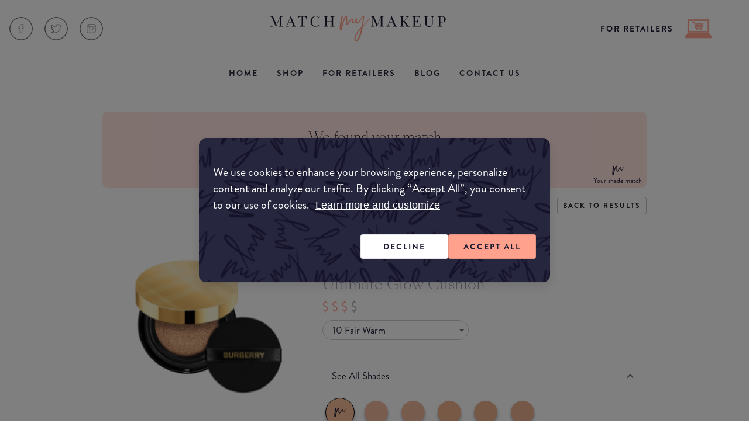

--- FILE ---
content_type: text/html; charset=utf-8
request_url: https://www.matchmymakeup.com/en-GB/products/burberry-ultimate-glow-cushion/1152?tag=undefined&shadeId=1152&lightness=Same&colourTemperature=Same
body_size: 32042
content:
<!DOCTYPE html><html lang="en"><head><meta charSet="utf-8"/><meta name="viewport" content="width=device-width, initial-scale=1.0, maximum-scale=1.0, user-scalable=no"/><title>Product Burberry Ultimate Glow Cushion...</title><meta name="robots" content="index,follow"/><meta name="googlebot" content="index,follow"/><meta property="og:title" content="Product Burberry Ultimate Glow Cushion..."/><meta property="og:description" content="Discover the new Ultimate Glow Cushion Foundation: Burberry’s luxurious serum foundation in compact form. A blend of skincare and make-up for a multidimensional, youthful glow – day or night.
Formulated with a powerful blend of active skincare ingredients including hyaluronic acid and viola extracts, this youth-infusing formula plumps and smooths your skin with its 24-hour hydrating properties – for a visibly youthful complexion and ultimate radiance.
This new formula contains antioxidant-rich white tea extracts that help to protect your skin from environmental damage and is enriched with light-reflecting pearls to create a lit-from-within finish.
The skincare serum-like texture is lightweight, smooth on your skin and unifies the complexion while giving a second-skin feel.
How to use: sweep over your skin using the professional applicator at the end of your skincare ritual and for touch-ups throughout the day."/><meta name="description" content="Burberry-10 Fair Warm | Discover the new Ultimate Glow Cushion Foundation: Burberry’s luxurious serum foundation in compact form. A blend of skincare and make-up for a multidimensional, youthful glow – day or night.
Formulated with a powerful blend of active skincare ingredients including hyaluronic acid and viola extracts, this youth-infusing formula plumps and smooths your skin with its 24-hour hydrating properties – for a visibly youthful complexion and ultimate radiance.
This new formula contains antioxidant-rich white tea extracts that help to protect your skin from environmental damage and is enriched with light-reflecting pearls to create a lit-from-within finish.
The skincare serum-like texture is lightweight, smooth on your skin and unifies the complexion while giving a second-skin feel.
How to use: sweep over your skin using the professional applicator at the end of your skincare ritual and for touch-ups throughout the day."/><meta property="og:image" content="https://static.us-southeast-1.matchmymakeup.com/productimages//static/images/stock/image-placeholder.jpg"/><link rel="canonical" href="https://www.matchmymakeup.com/en-GB/products/burberry-ultimate-glow-cushion/1152?tag=undefined&amp;shadeId=1152&amp;lightness=Same&amp;colourTemperature=Same"/><meta name="next-head-count" content="10"/> <meta name="google-site-verification" content="yZUI0E-PB912ylE4w0fc9jnexjx2wq3YQ4ugUI4gi6k"/><meta name="theme-color" content="#FFFFFF"/><meta name="verification" content="8ff849cede526292f4f6cc6f518df74f"/><meta name="keywords" content="makeup,foundation,foundation match,makeup artist tips,makeup artist tricks,makeup artist,match my makeup,makeup match,makeup matching"/><meta name="news_keywords" content="makeup,foundation,makeup artist tips,makeup artist tricks,makeup artist"/><meta name="commission-factory-verification" content="59ed30af434842a8b178fb7ff2df8c62"/><meta property="og:site_name" content="MatchMyMakeup"/><meta name="commission-factory-verification" content="59ed30af434842a8b178fb7ff2df8c62"/><link rel="apple-touch-icon" sizes="180x180" href="/static/images/icons/apple-icon-180x180.png"/><script type="application/ld+json">
          
           {
         "@context": "https://schema.org",
         "@type": "Service",
         "serviceType": "Makeup",
         "provider": {
           "@type": "LocalBusiness",
           "name": "Makeup matching science - Match My Makeup",
           "URL": "/",
           "description": "Match My Makeup is a global service that helps you find your best foundation - all scientifically tested.",
           "image": "https://www.matchmymakeup.com//static/images/icons/1624509042183.jpg",
           "logo": "https://www.matchmymakeup.com//static/images/icons/1624509042183.jpg",
           "address": "95 Jersey Road, Woollahra, 2025",
           "paymentAccepted": "Credit Cards",
           "aggregateRating": {
             "@type": "AggregateRating",
             "ratingValue": "4.9",
             "reviewCount": 21
           }
         },
         "URL": "/",
         "@id": "/",
         "name": "Makeup matching science - Match My Makeup",
         "description": "Match My Makeup is a global service that helps you find your best foundation - all scientifically tested.",
         "image": "https://www.matchmymakeup.com//static/images/icons/1624509042183.jpg",
         "logo": "https://www.matchmymakeup.com//static/images/icons/1624509042183.jpg",
         "termsOfService": "https://www.matchmymakeup.com/terms",
         "slogan": "Match My Makeup is a global service that helps you find your best foundation - all scientifically tested. Use our tool and be happy!"
       }</script><link rel="shortcut icon" href="/static/favicon.ico"/><link rel="manifest" href="/static/manifest.json"/><script>
                  (function(w,d,s,l,i){w[l]=w[l]||[];w[l].push({'gtm.start':
                    new Date().getTime(),event:'gtm.js'});var f=d.getElementsByTagName(s)[0],
                    j=d.createElement(s),dl=l!='dataLayer'?'&l='+l:'';j.async=true;j.src=
                  'https://www.googletagmanager.com/gtm.js?id='+i+dl;f.parentNode.insertBefore(j,f);
                    })(window,document,'script','dataLayer','GTM-TRX32GF');
                  </script><noscript><img height="1" width="1" alt="facebook" src="https://www.facebook.com/tr?id=1005399606936562&amp;ev=PageView&amp;noscript=1"/></noscript><link rel="preload" href="/_next/static/css/7cda2274e593518a.css" as="style"/><link rel="stylesheet" href="/_next/static/css/7cda2274e593518a.css" data-n-g=""/><link rel="preload" href="/_next/static/css/33eaaccac96eb588.css" as="style"/><link rel="stylesheet" href="/_next/static/css/33eaaccac96eb588.css" data-n-p=""/><link rel="preload" href="/_next/static/css/a841c8e5277d423f.css" as="style"/><link rel="stylesheet" href="/_next/static/css/a841c8e5277d423f.css"/><noscript data-n-css=""></noscript><script defer="" nomodule="" src="/_next/static/chunks/polyfills-c67a75d1b6f99dc8.js"></script><script defer="" src="/_next/static/chunks/1516.8b2349410e31a44b.js"></script><script defer="" src="/_next/static/chunks/2105.c1ebb5ce07480d58.js"></script><script src="/_next/static/chunks/webpack-c8c44118cfb59063.js" defer=""></script><script src="/_next/static/chunks/framework-f47a4d3362fb694b.js" defer=""></script><script src="/_next/static/chunks/main-b547da24fdcce769.js" defer=""></script><script src="/_next/static/chunks/pages/_app-dbe9260e6512c833.js" defer=""></script><script src="/_next/static/chunks/fec483df-740b9e403ddb135d.js" defer=""></script><script src="/_next/static/chunks/cfb35ab8-3e3bf5e2fa95b6f9.js" defer=""></script><script src="/_next/static/chunks/75fc9c18-1e3c83ecbc7723aa.js" defer=""></script><script src="/_next/static/chunks/3591-c2bf0edc71577087.js" defer=""></script><script src="/_next/static/chunks/7710-ce035851d1a9bc88.js" defer=""></script><script src="/_next/static/chunks/8335-4c3048b0f3033a81.js" defer=""></script><script src="/_next/static/chunks/1157-cb165c387c873857.js" defer=""></script><script src="/_next/static/chunks/8979-e0eb25966fa5cddb.js" defer=""></script><script src="/_next/static/chunks/5613-48b87c5f22a91199.js" defer=""></script><script src="/_next/static/chunks/9470-b3fd627b868ea045.js" defer=""></script><script src="/_next/static/chunks/6722-8f25e035a76d48ac.js" defer=""></script><script src="/_next/static/chunks/4411-7dfc2e1932fa8247.js" defer=""></script><script src="/_next/static/chunks/466-5aff1cf67b41c925.js" defer=""></script><script src="/_next/static/chunks/9948-558a8fb97720e329.js" defer=""></script><script src="/_next/static/chunks/3014-68935544397f0f67.js" defer=""></script><script src="/_next/static/chunks/pages/products/%5BbrandName%5D/%5Bslug%5D-e092d8b6abc8dc4d.js" defer=""></script><script src="/_next/static/GD9GZOWx3Qz6fKQzR7ZWQ/_buildManifest.js" defer=""></script><script src="/_next/static/GD9GZOWx3Qz6fKQzR7ZWQ/_ssgManifest.js" defer=""></script><style id="jss-server-side">.jss43 {}
.jss44 {
  width: 48px;
}
.jss50 {}
.jss69 {}
.jss71 {}
.jss88 {}
.jss91 {}
.jss93 {}
.jss95 {}
.jss97 {}
.jss111 {}
.jss114 {}
.jss116 {}
.jss118 {}
.jss120 {}
.jss122 {}
.jss128 {}
.jss132 {}
.jss133 {}
.jss134 {}
.jss135 {}
.jss137 {}
.jss138 {
  margin-bottom: 24px;
}
.jss140 {
  margin-bottom: 24px;
}
.jss141 {}
.jss143 {}
.jss145 {}
.jss147 {}
.jss149 {}
.jss151 {
  color: black;
  height: 10px;
}
.jss153 {
  width: 6px;
  height: 6px;
}
.jss154 {
  width: 6px;
  height: 6px;
}
.jss155 {
  width: 6px;
  height: 6px;
}
.jss157 {}
.jss158 {}
.jss159 {}
.jss160 {}
.jss161 {
  color: black;
  height: 10px;
}
.jss162 {
  width: 6px;
  height: 6px;
}
.jss163 {
  width: 6px;
  height: 6px;
}
.jss164 {
  width: 6px;
  height: 6px;
}
.jss165 {
  width: 6px;
  height: 6px;
}
.jss166 {
  width: 6px;
  height: 6px;
}
.jss167 {}
.jss168 {}
.jss169 {}
.jss170 {}
.jss171 {
  color: black;
  height: 10px;
}
.jss172 {
  width: 6px;
  height: 6px;
}
.jss173 {
  width: 6px;
  height: 6px;
}
.jss174 {
  width: 6px;
  height: 6px;
}
.jss175 {
  width: 6px;
  height: 6px;
}
.jss176 {
  width: 6px;
  height: 6px;
}
.jss177 {}
.jss178 {}
.jss179 {
  margin-top: 24px;
}
.jss206 {}
.jss207 {}
.jss209 {}
.jss210 {}
.jss215 {
  margin-top: 16px;
}
.jss216 {
  display: flex;
  margin-top: 32px;
  margin-bottom: 32px;
  justify-content: center;
}
.jss218 {}
.jss219 {
  display: flex;
  margin-bottom: 40px;
  flex-direction: row;
}
.jss220 {}
.jss222 {}
.jss223 {
  height: 16px;
}
.jss224 {}
.jss225 {}
.jss226 {
  display: flex;
  margin-top: 56px;
  align-items: center;
  flex-direction: column;
  padding-bottom: 40px;
}
.jss227 {}
.jss229 {}
.jss230 {}
.jss231 {}
.jss232 {
  margin-top: 16px;
}
.jss234 {}
.jss236 {}
.jss237 {}
.jss238 {}
.jss239 {}
.jss241 {}
.jss242 {
  display: flex;
  align-items: center;
  flex-direction: row;
}
.jss243 {
  display: flex;
  flex-direction: row;
}
.jss244 {
  width: 40px;
}
.jss245 {}
.MuiTypography-root {
  margin: 0;
}
.MuiTypography-body2 {
  font-size: 16px;
  font-family: Brandon Grotesque;
  font-weight: 400;
  line-height: 20px;
}
.MuiTypography-body1 {
  font-size: 17px;
  font-family: Brandon Grotesque;
  font-weight: 400;
  line-height: 23px;
}
.MuiTypography-caption {
  font-size: 12px;
  font-family: Brandon Grotesque;
  font-weight: 400;
  line-height: 14px;
}
.MuiTypography-button {
  font-size: 0.875rem;
  font-family: Brandon Grotesque;
  font-weight: 700;
  line-height: 1.75;
  letter-spacing: 2px;
  text-transform: uppercase;
}
.MuiTypography-h1 {
  font-size: 96px;
  font-family: SangBleu Kingdom;
  font-weight: 300;
  line-height: 88px;
}
.MuiTypography-h2 {
  font-size: 60px;
  font-family: SangBleu Kingdom;
  font-weight: 300;
  line-height: 64px;
}
.MuiTypography-h3 {
  font-size: 48px;
  font-family: SangBleu Kingdom;
  font-weight: 300;
  line-height: 54px;
}
.MuiTypography-h4 {
  font-size: 34px;
  font-family: SangBleu Kingdom;
  font-weight: 300;
  line-height: 40px;
}
.MuiTypography-h5 {
  font-size: 22px;
  font-family: SangBleu Kingdom;
  font-weight: 300;
  line-height: 28px;
}
.MuiTypography-h6 {
  font-size: 24px;
  font-family: Brandon Grotesque;
  font-weight: 400;
  line-height: 28px;
}
.MuiTypography-subtitle1 {
  font-size: 1rem;
  font-family: Brandon Grotesque;
  font-weight: 400;
  line-height: 1.75;
}
.MuiTypography-subtitle2 {
  font-size: 0.875rem;
  font-family: Brandon Grotesque;
  font-weight: 500;
  line-height: 1.57;
}
.MuiTypography-overline {
  font-size: 12px;
  font-family: Brandon Grotesque;
  font-weight: 700;
  line-height: 16px;
  letter-spacing: 0.1em;
  text-transform: uppercase;
}
.MuiTypography-srOnly {
  width: 1px;
  height: 1px;
  overflow: hidden;
  position: absolute;
}
.MuiTypography-alignLeft {
  text-align: left;
}
.MuiTypography-alignCenter {
  text-align: center;
}
.MuiTypography-alignRight {
  text-align: right;
}
.MuiTypography-alignJustify {
  text-align: justify;
}
.MuiTypography-noWrap {
  overflow: hidden;
  white-space: nowrap;
  text-overflow: ellipsis;
}
.MuiTypography-gutterBottom {
  margin-bottom: 0.35em;
}
.MuiTypography-paragraph {
  margin-bottom: 16px;
}
.MuiTypography-colorInherit {
  color: inherit;
}
.MuiTypography-colorPrimary {
  color: #1C1A33;
}
.MuiTypography-colorSecondary {
  color: #FFA18D;
}
.MuiTypography-colorTextPrimary {
  color: #1C1A33;
}
.MuiTypography-colorTextSecondary {
  color: #1C1A33;
}
.MuiTypography-colorError {
  color: #F95555;
}
.MuiTypography-displayInline {
  display: inline;
}
.MuiTypography-displayBlock {
  display: block;
}
html {
  box-sizing: border-box;
  -webkit-font-smoothing: antialiased;
  -moz-osx-font-smoothing: grayscale;
}
*, *::before, *::after {
  box-sizing: inherit;
}
strong, b {
  font-weight: 700;
}
body {
  color: #1C1A33;
  margin: 0;
  font-size: 16px;
  font-family: Brandon Grotesque;
  font-weight: 400;
  line-height: 20px;
  background-color: #FFFFFF;
}
@media print {
  body {
    background-color: #fff;
  }
}
body::backdrop {
  background-color: #FFFFFF;
}
fieldset {
  border: none;
  margin: 0;
  padding: 0;
}
.MuiSvgIcon-root {
  fill: currentColor;
  width: 1em;
  height: 1em;
  display: inline-block;
  font-size: 1.5rem;
  transition: fill 200ms cubic-bezier(0.4, 0, 0.2, 1) 0ms;
  flex-shrink: 0;
  user-select: none;
}
.MuiSvgIcon-colorPrimary {
  color: #1C1A33;
}
.MuiSvgIcon-colorSecondary {
  color: #FFA18D;
}
.MuiSvgIcon-colorAction {
  color: rgba(0, 0, 0, 0.54);
}
.MuiSvgIcon-colorError {
  color: #F95555;
}
.MuiSvgIcon-colorDisabled {
  color: rgba(0, 0, 0, 0.26);
}
.MuiSvgIcon-fontSizeInherit {
  font-size: inherit;
}
.MuiSvgIcon-fontSizeSmall {
  font-size: 1.25rem;
}
.MuiSvgIcon-fontSizeLarge {
  font-size: 2.1875rem;
}
.MuiButtonBase-root {
  color: inherit;
  border: 0;
  cursor: pointer;
  margin: 0;
  display: inline-flex;
  outline: 0;
  padding: 0;
  position: relative;
  align-items: center;
  user-select: none;
  border-radius: 0;
  vertical-align: middle;
  -moz-appearance: none;
  justify-content: center;
  text-decoration: none;
  background-color: transparent;
  -webkit-appearance: none;
  -webkit-tap-highlight-color: transparent;
}
.MuiButtonBase-root::-moz-focus-inner {
  border-style: none;
}
.MuiButtonBase-root.Mui-disabled {
  cursor: default;
  pointer-events: none;
}
@media print {
  .MuiButtonBase-root {
    color-adjust: exact;
  }
}
  .MuiIconButton-root {
    flex: 0 0 auto;
    color: rgba(0, 0, 0, 0.54);
    padding: 12px;
    overflow: visible;
    font-size: 1.5rem;
    text-align: center;
    transition: background-color 150ms cubic-bezier(0.4, 0, 0.2, 1) 0ms;
    border-radius: 50%;
  }
  .MuiIconButton-root:hover {
    background-color: rgba(0, 0, 0, 0.04);
  }
  .MuiIconButton-root.Mui-disabled {
    color: rgba(0, 0, 0, 0.26);
    background-color: transparent;
  }
@media (hover: none) {
  .MuiIconButton-root:hover {
    background-color: transparent;
  }
}
  .MuiIconButton-edgeStart {
    margin-left: -12px;
  }
  .MuiIconButton-sizeSmall.MuiIconButton-edgeStart {
    margin-left: -3px;
  }
  .MuiIconButton-edgeEnd {
    margin-right: -12px;
  }
  .MuiIconButton-sizeSmall.MuiIconButton-edgeEnd {
    margin-right: -3px;
  }
  .MuiIconButton-colorInherit {
    color: inherit;
  }
  .MuiIconButton-colorPrimary {
    color: #1C1A33;
  }
  .MuiIconButton-colorPrimary:hover {
    background-color: rgba(28, 26, 51, 0.04);
  }
@media (hover: none) {
  .MuiIconButton-colorPrimary:hover {
    background-color: transparent;
  }
}
  .MuiIconButton-colorSecondary {
    color: #FFA18D;
  }
  .MuiIconButton-colorSecondary:hover {
    background-color: rgba(255, 161, 141, 0.04);
  }
@media (hover: none) {
  .MuiIconButton-colorSecondary:hover {
    background-color: transparent;
  }
}
  .MuiIconButton-sizeSmall {
    padding: 3px;
    font-size: 1.125rem;
  }
  .MuiIconButton-label {
    width: 100%;
    display: flex;
    align-items: inherit;
    justify-content: inherit;
  }
  .MuiPaper-root {
    color: #1C1A33;
    transition: box-shadow 300ms cubic-bezier(0.4, 0, 0.2, 1) 0ms;
    background-color: #fff;
  }
  .MuiPaper-rounded {
    border-radius: 4px;
  }
  .MuiPaper-outlined {
    border: 1px solid rgba(0, 0, 0, 0.12);
  }
  .MuiPaper-elevation0 {
    box-shadow: none;
  }
  .MuiPaper-elevation1 {
    box-shadow: 0px 2px 4px -4px rgba(29, 24, 33, 0.22), 0px 6px 18px rgba(29, 24, 33, 0.14);
  }
  .MuiPaper-elevation2 {
    box-shadow: 0px 3px 1px -2px rgba(0,0,0,0.2),0px 2px 2px 0px rgba(0,0,0,0.14),0px 1px 5px 0px rgba(0,0,0,0.12);
  }
  .MuiPaper-elevation3 {
    box-shadow: 0px 3px 3px -2px rgba(0,0,0,0.2),0px 3px 4px 0px rgba(0,0,0,0.14),0px 1px 8px 0px rgba(0,0,0,0.12);
  }
  .MuiPaper-elevation4 {
    box-shadow: 0px 2px 4px -1px rgba(0,0,0,0.2),0px 4px 5px 0px rgba(0,0,0,0.14),0px 1px 10px 0px rgba(0,0,0,0.12);
  }
  .MuiPaper-elevation5 {
    box-shadow: 0px 3px 5px -1px rgba(0,0,0,0.2),0px 5px 8px 0px rgba(0,0,0,0.14),0px 1px 14px 0px rgba(0,0,0,0.12);
  }
  .MuiPaper-elevation6 {
    box-shadow: 0px 3px 5px -1px rgba(0,0,0,0.2),0px 6px 10px 0px rgba(0,0,0,0.14),0px 1px 18px 0px rgba(0,0,0,0.12);
  }
  .MuiPaper-elevation7 {
    box-shadow: 0px 4px 5px -2px rgba(0,0,0,0.2),0px 7px 10px 1px rgba(0,0,0,0.14),0px 2px 16px 1px rgba(0,0,0,0.12);
  }
  .MuiPaper-elevation8 {
    box-shadow: 0px 5px 5px -3px rgba(0,0,0,0.2),0px 8px 10px 1px rgba(0,0,0,0.14),0px 3px 14px 2px rgba(0,0,0,0.12);
  }
  .MuiPaper-elevation9 {
    box-shadow: 0px 5px 6px -3px rgba(0,0,0,0.2),0px 9px 12px 1px rgba(0,0,0,0.14),0px 3px 16px 2px rgba(0,0,0,0.12);
  }
  .MuiPaper-elevation10 {
    box-shadow: 0px 6px 6px -3px rgba(0,0,0,0.2),0px 10px 14px 1px rgba(0,0,0,0.14),0px 4px 18px 3px rgba(0,0,0,0.12);
  }
  .MuiPaper-elevation11 {
    box-shadow: 0px 6px 7px -4px rgba(0,0,0,0.2),0px 11px 15px 1px rgba(0,0,0,0.14),0px 4px 20px 3px rgba(0,0,0,0.12);
  }
  .MuiPaper-elevation12 {
    box-shadow: 0px 7px 8px -4px rgba(0,0,0,0.2),0px 12px 17px 2px rgba(0,0,0,0.14),0px 5px 22px 4px rgba(0,0,0,0.12);
  }
  .MuiPaper-elevation13 {
    box-shadow: 0px 7px 8px -4px rgba(0,0,0,0.2),0px 13px 19px 2px rgba(0,0,0,0.14),0px 5px 24px 4px rgba(0,0,0,0.12);
  }
  .MuiPaper-elevation14 {
    box-shadow: 0px 7px 9px -4px rgba(0,0,0,0.2),0px 14px 21px 2px rgba(0,0,0,0.14),0px 5px 26px 4px rgba(0,0,0,0.12);
  }
  .MuiPaper-elevation15 {
    box-shadow: 0px 8px 9px -5px rgba(0,0,0,0.2),0px 15px 22px 2px rgba(0,0,0,0.14),0px 6px 28px 5px rgba(0,0,0,0.12);
  }
  .MuiPaper-elevation16 {
    box-shadow: 0px 8px 10px -5px rgba(0,0,0,0.2),0px 16px 24px 2px rgba(0,0,0,0.14),0px 6px 30px 5px rgba(0,0,0,0.12);
  }
  .MuiPaper-elevation17 {
    box-shadow: 0px 8px 11px -5px rgba(0,0,0,0.2),0px 17px 26px 2px rgba(0,0,0,0.14),0px 6px 32px 5px rgba(0,0,0,0.12);
  }
  .MuiPaper-elevation18 {
    box-shadow: 0px 9px 11px -5px rgba(0,0,0,0.2),0px 18px 28px 2px rgba(0,0,0,0.14),0px 7px 34px 6px rgba(0,0,0,0.12);
  }
  .MuiPaper-elevation19 {
    box-shadow: 0px 9px 12px -6px rgba(0,0,0,0.2),0px 19px 29px 2px rgba(0,0,0,0.14),0px 7px 36px 6px rgba(0,0,0,0.12);
  }
  .MuiPaper-elevation20 {
    box-shadow: 0px 10px 13px -6px rgba(0,0,0,0.2),0px 20px 31px 3px rgba(0,0,0,0.14),0px 8px 38px 7px rgba(0,0,0,0.12);
  }
  .MuiPaper-elevation21 {
    box-shadow: 0px 10px 13px -6px rgba(0,0,0,0.2),0px 21px 33px 3px rgba(0,0,0,0.14),0px 8px 40px 7px rgba(0,0,0,0.12);
  }
  .MuiPaper-elevation22 {
    box-shadow: 0px 10px 14px -6px rgba(0,0,0,0.2),0px 22px 35px 3px rgba(0,0,0,0.14),0px 8px 42px 7px rgba(0,0,0,0.12);
  }
  .MuiPaper-elevation23 {
    box-shadow: 0px 11px 14px -7px rgba(0,0,0,0.2),0px 23px 36px 3px rgba(0,0,0,0.14),0px 9px 44px 8px rgba(0,0,0,0.12);
  }
  .MuiPaper-elevation24 {
    box-shadow: 0px 11px 15px -7px rgba(0,0,0,0.2),0px 24px 38px 3px rgba(0,0,0,0.14),0px 9px 46px 8px rgba(0,0,0,0.12);
  }
  .MuiCollapse-container {
    height: 0;
    overflow: hidden;
    transition: height 300ms cubic-bezier(0.4, 0, 0.2, 1) 0ms;
  }
  .MuiCollapse-entered {
    height: auto;
    overflow: visible;
  }
  .MuiCollapse-hidden {
    visibility: hidden;
  }
  .MuiCollapse-wrapper {
    display: flex;
  }
  .MuiCollapse-wrapperInner {
    width: 100%;
  }
  .jss1 {
    color: #FFFFFF !important;
    background-color: #1C1A33 !important;
  }
  .jss2 {
    color: #1C1A33 !important;
    background-color: #F1FFFB !important;
  }
  .jss3 {
    color: #1C1A33 !important;
    background-color: #FBDBDB !important;
  }
  .jss4 {
    color: #1C1A33 !important;
    background-color: #FFE4D7 !important;
  }
  .jss68 {
    width: 930px;
    margin: 16px auto;
  }
@media (max-width:959.95px) {
  .jss68 {
    width: 100%;
  }
}
  .jss70 {
    margin: 0 auto;
    display: grid;
    grid-gap: 24px;
    min-height: 387px;
    grid-template-columns: auto;
  }
  .jss87 {
    order: 1;
    padding: 24px 0px;
  }
  .jss87 > #see-all-results {
    float: right;
    border: 1px solid rgba(0, 0, 0, 0.23);
    height: 30px;
    display: block;
    padding: 3px 9px;
    font-size: 12px;
    box-shadow: unset;
    background-color: transparent;
  }
@media (max-width:959.95px) {
  .jss87 {
    order: 2;
    padding: 0px 24px;
  }
}
  .jss92 {
    order: 2;
    width: 100%;
    display: grid;
    grid-template-columns: 360px 570px;
  }
@media (max-width:959.95px) {
  .jss92 {
    order: 1;
    grid-template-columns: auto;
  }
}
  .jss117 {
    width: 100%;
    padding: 0px 0px 0px 16px;
    overflow: hidden;
    margin-bottom: auto;
  }
@media (max-width:959.95px) {
  .jss117 {
    padding: 32px 0px 16px 0px;
  }
}
  .jss117 .header {
    padding: 0 24px;
    font-size: 24px;
    font-family: SangBleu Kingdom;
    font-weight: 300;
    margin-bottom: 40px;
  }
@media (max-width:959.95px) {
  .jss117 .header {
    margin: 0;
    padding: 0 10px;
  }
}
  .jss119 {
    order: 0;
    display: grid;
    padding-top: 10px;
  }
  .jss121 {
    width: 100%;
    grid-column: span 1;
  }
@media (max-width:959.95px) {
  .jss121 {
    display: flex;
    padding: 8px 24px 0px 24px;
    align-items: center;
    margin-bottom: 8px;
    flex-direction: column;
  }
}
  .jss121 > h2 {
    color: #9899A5;
    font-size: 24px;
    line-height: 28px;
  }
  .jss121 > h2:nth-Child(3) {
    display: flex;
    margin-top: 10px;
    margin-bottom: 10px;
  }
  .jss123 {
    font-size: 34px;
    font-family: SangBleu Kingdom;
    line-height: 40px;
    margin-bottom: 0.50rem;
  }
@media (max-width:959.95px) {
  .jss123 {
    font-size: 24px;
  }
}
  .jss90 > #see-all-results {
    float: right;
    border: 1px solid rgba(0, 0, 0, 0.23);
    height: 30px;
    display: block;
    padding: 3px 9px;
    font-size: 12px;
    box-shadow: unset;
    background-color: transparent;
  }
@media (max-width:959.95px) {
  .jss90 {
    padding: 32px 24px 48px 24px;
  }
}
  .jss136 {
    order: 4;
  }
@media (max-width:959.95px) {
  .jss136 {
    padding: 32px 24px 0px 24px;
  }
  .jss136:last-child {
    padding: 0px 24px 0px 24px;
  }
}
  .jss136 > .MuiPaper-rounded {
    border-bottom: 1px solid #D5D4DD;
    border-radius: 0;
  }
  .jss136 > #swatchImage {
    margin-bottom: 15px;
  }
  .jss136 > .MuiPaper-rounded > div > div > div > div > div {
    display: flex;
    flex-direction: column;
  }
@media (max-width:959.95px) {
  .jss136 > div {
    border-bottom: 1px solid #D5D4DD;
  }
}
  .jss142 {
    order: 4;
  }
@media (max-width:959.95px) {
  .jss142 {
    width: 100%;
    padding: 0px 24px 0px 0px;
  }
}
  .jss139 {
    font-size: 24px;
    font-family: SangBleu Kingdom;
    font-weight: 300;
    line-height: 28px;
    margin-bottom: 16px;
  }
  .jss94 {
    width: 100%;
    display: flex;
    position: relative;
    align-items: center;
    flex-direction: column;
    justify-content: flex-start;
  }
@media (max-width:959.95px) {
  .jss94 {
    padding: 24px 0px;
  }
}
  .jss94 .linksSectionWeb {
    width: 100%;
  }
  .jss94 .linksSectionWeb .header {
    padding: 0 10px;
    font-size: 24px;
    font-family: SangBleu Kingdom;
    font-weight: 300;
    margin-bottom: 0;
  }
  .jss96 {
    width: 300px;
    height: 300px;
    margin: 0 auto;
    display: flex;
    position: relative;
    margin-bottom: 20px;
    justify-content: center;
  }
@media (max-width:959.95px) {
  .jss96 {
    padding: 24px;
    margin-bottom: 0;
  }
}
  .jss96 > img {
    width: 100%;
    height: 100%;
  }
  .MuiButton-root {
    color: #1C1A33;
    padding: 8px 16px;
    font-size: 0.875rem;
    min-width: 64px;
    box-sizing: border-box;
    transition: background-color 250ms cubic-bezier(0.4, 0, 0.2, 1) 0ms,box-shadow 250ms cubic-bezier(0.4, 0, 0.2, 1) 0ms,border 250ms cubic-bezier(0.4, 0, 0.2, 1) 0ms;
    font-family: Brandon Grotesque;
    font-weight: 700;
    line-height: 1.75;
    border-radius: 4px;
    letter-spacing: 2px;
    text-transform: uppercase;
  }
  .MuiButton-root:hover {
    text-decoration: none;
    background-color: rgba(28, 26, 51, 0.04);
  }
  .MuiButton-root.Mui-disabled {
    color: rgba(0, 0, 0, 0.26);
  }
@media (hover: none) {
  .MuiButton-root:hover {
    background-color: transparent;
  }
}
  .MuiButton-root:hover.Mui-disabled {
    background-color: transparent;
  }
  .MuiButton-label {
    width: 100%;
    display: inherit;
    align-items: inherit;
    justify-content: inherit;
  }
  .MuiButton-text {
    padding: 6px 8px;
  }
  .MuiButton-textPrimary {
    color: #1C1A33;
  }
  .MuiButton-textPrimary:hover {
    background-color: rgba(28, 26, 51, 0.04);
  }
@media (hover: none) {
  .MuiButton-textPrimary:hover {
    background-color: transparent;
  }
}
  .MuiButton-textSecondary {
    color: #FFA18D;
  }
  .MuiButton-textSecondary:hover {
    background-color: rgba(255, 161, 141, 0.04);
  }
@media (hover: none) {
  .MuiButton-textSecondary:hover {
    background-color: transparent;
  }
}
  .MuiButton-outlined {
    border: 1px solid rgba(0, 0, 0, 0.23);
    padding: 5px 15px;
  }
  .MuiButton-outlined.Mui-disabled {
    border: 1px solid rgba(0, 0, 0, 0.12);
  }
  .MuiButton-outlinedPrimary {
    color: #1C1A33;
    border: 1px solid rgba(28, 26, 51, 0.5);
  }
  .MuiButton-outlinedPrimary:hover {
    border: 1px solid #1C1A33;
    background-color: rgba(28, 26, 51, 0.04);
  }
@media (hover: none) {
  .MuiButton-outlinedPrimary:hover {
    background-color: transparent;
  }
}
  .MuiButton-outlinedSecondary {
    color: #FFA18D;
    border: 1px solid rgba(255, 161, 141, 0.5);
  }
  .MuiButton-outlinedSecondary:hover {
    border: 1px solid #FFA18D;
    background-color: rgba(255, 161, 141, 0.04);
  }
  .MuiButton-outlinedSecondary.Mui-disabled {
    border: 1px solid rgba(0, 0, 0, 0.26);
  }
@media (hover: none) {
  .MuiButton-outlinedSecondary:hover {
    background-color: transparent;
  }
}
  .MuiButton-contained {
    color: rgba(0, 0, 0, 0.87);
    box-shadow: 0px 3px 1px -2px rgba(0,0,0,0.2),0px 2px 2px 0px rgba(0,0,0,0.14),0px 1px 5px 0px rgba(0,0,0,0.12);
    background-color: #e0e0e0;
  }
  .MuiButton-contained:hover {
    box-shadow: 0px 2px 4px -1px rgba(0,0,0,0.2),0px 4px 5px 0px rgba(0,0,0,0.14),0px 1px 10px 0px rgba(0,0,0,0.12);
    background-color: #d5d5d5;
  }
  .MuiButton-contained.Mui-focusVisible {
    box-shadow: 0px 3px 5px -1px rgba(0,0,0,0.2),0px 6px 10px 0px rgba(0,0,0,0.14),0px 1px 18px 0px rgba(0,0,0,0.12);
  }
  .MuiButton-contained:active {
    box-shadow: 0px 5px 5px -3px rgba(0,0,0,0.2),0px 8px 10px 1px rgba(0,0,0,0.14),0px 3px 14px 2px rgba(0,0,0,0.12);
  }
  .MuiButton-contained.Mui-disabled {
    color: rgba(0, 0, 0, 0.26);
    box-shadow: none;
    background-color: rgba(0, 0, 0, 0.12);
  }
@media (hover: none) {
  .MuiButton-contained:hover {
    box-shadow: 0px 3px 1px -2px rgba(0,0,0,0.2),0px 2px 2px 0px rgba(0,0,0,0.14),0px 1px 5px 0px rgba(0,0,0,0.12);
    background-color: #e0e0e0;
  }
}
  .MuiButton-contained:hover.Mui-disabled {
    background-color: rgba(0, 0, 0, 0.12);
  }
  .MuiButton-containedPrimary {
    color: #1C1A33;
    background-color: #FFA18D;
  }
  .MuiButton-containedPrimary:hover {
    background-color: #EB9583;
  }
  .MuiButton-containedPrimary.Mui-disabled {
    color: #F2F3F8;
    background-color: #D5D4DD;
  }
@media (hover: none) {
  .MuiButton-containedPrimary:hover {
    background-color: #FFA18D;
  }
}
  .MuiButton-containedSecondary {
    color: #1C1A33;
    border: 1px solid rgba(28, 26, 51, 0.1);
    background-color: #FFFFFF;
  }
  .MuiButton-containedSecondary:hover {
    background-color: #FAFAFA;
  }
  .MuiButton-containedSecondary.Mui-disabled {
    color: #D5D4DD;
    background-color: #fff;
  }
@media (hover: none) {
  .MuiButton-containedSecondary:hover {
    background-color: #FFFFFF;
  }
}
  .MuiButton-disableElevation {
    box-shadow: none;
  }
  .MuiButton-disableElevation:hover {
    box-shadow: none;
  }
  .MuiButton-disableElevation.Mui-focusVisible {
    box-shadow: none;
  }
  .MuiButton-disableElevation:active {
    box-shadow: none;
  }
  .MuiButton-disableElevation.Mui-disabled {
    box-shadow: none;
  }
  .MuiButton-colorInherit {
    color: inherit;
    border-color: currentColor;
  }
  .MuiButton-textSizeSmall {
    padding: 4px 5px;
    font-size: 0.8125rem;
  }
  .MuiButton-textSizeLarge {
    padding: 8px 11px;
    font-size: 0.9375rem;
  }
  .MuiButton-outlinedSizeSmall {
    padding: 3px 9px;
    font-size: 0.8125rem;
  }
  .MuiButton-outlinedSizeLarge {
    padding: 7px 21px;
    font-size: 0.9375rem;
  }
  .MuiButton-containedSizeSmall {
    padding: 4px 10px;
    font-size: 0.8125rem;
  }
  .MuiButton-containedSizeLarge {
    padding: 8px 22px;
    font-size: 0.9375rem;
  }
  .MuiButton-fullWidth {
    width: 100%;
  }
  .MuiButton-startIcon {
    display: inherit;
    margin-left: -4px;
    margin-right: 8px;
  }
  .MuiButton-startIcon.MuiButton-iconSizeSmall {
    margin-left: -2px;
  }
  .MuiButton-endIcon {
    display: inherit;
    margin-left: 8px;
    margin-right: -4px;
  }
  .MuiButton-endIcon.MuiButton-iconSizeSmall {
    margin-right: -2px;
  }
  .MuiButton-iconSizeSmall > *:first-child {
    font-size: 18px;
  }
  .MuiButton-iconSizeMedium > *:first-child {
    font-size: 20px;
  }
  .MuiButton-iconSizeLarge > *:first-child {
    font-size: 22px;
  }
  .jss89 {
    top: 50%;
    left: 50%;
    position: absolute;
    margin-top: -12px;
    margin-left: -12px;
  }
  .MuiContainer-root {
    width: 100%;
    display: block;
    box-sizing: border-box;
    margin-left: auto;
    margin-right: auto;
    padding-left: 16px;
    padding-right: 16px;
  }
@media (min-width:600px) {
  .MuiContainer-root {
    padding-left: 24px;
    padding-right: 24px;
  }
}
  .MuiContainer-disableGutters {
    padding-left: 0;
    padding-right: 0;
  }
@media (min-width:600px) {
  .MuiContainer-fixed {
    max-width: 600px;
  }
}
@media (min-width:960px) {
  .MuiContainer-fixed {
    max-width: 960px;
  }
}
@media (min-width:1280px) {
  .MuiContainer-fixed {
    max-width: 1280px;
  }
}
@media (min-width:1920px) {
  .MuiContainer-fixed {
    max-width: 1920px;
  }
}
@media (min-width:0px) {
  .MuiContainer-maxWidthXs {
    max-width: 444px;
  }
}
@media (min-width:600px) {
  .MuiContainer-maxWidthSm {
    max-width: 600px;
  }
}
@media (min-width:960px) {
  .MuiContainer-maxWidthMd {
    max-width: 960px;
  }
}
@media (min-width:1280px) {
  .MuiContainer-maxWidthLg {
    max-width: 1280px;
  }
}
@media (min-width:1920px) {
  .MuiContainer-maxWidthXl {
    max-width: 1920px;
  }
}
@media (min-width:0px) and (max-width:599.95px) {
  .jss72 {
    display: none;
  }
}
@media (min-width:0px) {
  .jss73 {
    display: none;
  }
}
@media (max-width:599.95px) {
  .jss74 {
    display: none;
  }
}
@media (min-width:600px) and (max-width:959.95px) {
  .jss75 {
    display: none;
  }
}
@media (min-width:600px) {
  .jss76 {
    display: none;
  }
}
@media (max-width:959.95px) {
  .jss77 {
    display: none;
  }
}
@media (min-width:960px) and (max-width:1279.95px) {
  .jss78 {
    display: none;
  }
}
@media (min-width:960px) {
  .jss79 {
    display: none;
  }
}
@media (max-width:1279.95px) {
  .jss80 {
    display: none;
  }
}
@media (min-width:1280px) and (max-width:1919.95px) {
  .jss81 {
    display: none;
  }
}
@media (min-width:1280px) {
  .jss82 {
    display: none;
  }
}
@media (max-width:1919.95px) {
  .jss83 {
    display: none;
  }
}
@media (min-width:1920px) {
  .jss84 {
    display: none;
  }
}
@media (min-width:1920px) {
  .jss85 {
    display: none;
  }
}
@media (min-width:0px) {
  .jss86 {
    display: none;
  }
}
@keyframes mui-auto-fill {}
@keyframes mui-auto-fill-cancel {}
  .MuiInputBase-root {
    color: #1C1A33;
    cursor: text;
    display: inline-flex;
    position: relative;
    font-size: 17px;
    background: #fff;
    box-sizing: border-box;
    align-items: center;
    font-family: Brandon Grotesque;
    font-weight: 400;
    line-height: 1.1876em;
  }
  .MuiInputBase-root.Mui-disabled {
    color: #F2F3F8;
    cursor: default;
  }
  .MuiInputBase-multiline {
    padding: 6px 0 7px;
  }
  .MuiInputBase-multiline.MuiInputBase-marginDense {
    padding-top: 3px;
  }
  .MuiInputBase-fullWidth {
    width: 100%;
  }
  .MuiInputBase-input {
    font: inherit;
    color: currentColor;
    width: 100%;
    border: 0;
    height: 1.1876em;
    margin: 0;
    display: block;
    padding: 6px 0 7px;
    min-width: 0;
    background: none;
    box-sizing: content-box;
    animation-name: mui-auto-fill-cancel;
    letter-spacing: inherit;
    animation-duration: 10ms;
    -webkit-tap-highlight-color: transparent;
  }
  .MuiInputBase-input::-webkit-input-placeholder {
    color: currentColor;
    opacity: 0.42;
    transition: opacity 200ms cubic-bezier(0.4, 0, 0.2, 1) 0ms;
  }
  .MuiInputBase-input::-moz-placeholder {
    color: currentColor;
    opacity: 0.42;
    transition: opacity 200ms cubic-bezier(0.4, 0, 0.2, 1) 0ms;
  }
  .MuiInputBase-input:-ms-input-placeholder {
    color: currentColor;
    opacity: 0.42;
    transition: opacity 200ms cubic-bezier(0.4, 0, 0.2, 1) 0ms;
  }
  .MuiInputBase-input::-ms-input-placeholder {
    color: currentColor;
    opacity: 0.42;
    transition: opacity 200ms cubic-bezier(0.4, 0, 0.2, 1) 0ms;
  }
  .MuiInputBase-input:focus {
    outline: 0;
  }
  .MuiInputBase-input:invalid {
    box-shadow: none;
  }
  .MuiInputBase-input::-webkit-search-decoration {
    -webkit-appearance: none;
  }
  .MuiInputBase-input.Mui-disabled {
    opacity: 1;
  }
  .MuiInputBase-input:-webkit-autofill {
    animation-name: mui-auto-fill;
    animation-duration: 5000s;
  }
  .MuiInputBase-input::placeholder {
    color: #9899A5;
  }
  label[data-shrink=false] + .MuiInputBase-formControl .MuiInputBase-input::-webkit-input-placeholder {
    opacity: 0 !important;
  }
  label[data-shrink=false] + .MuiInputBase-formControl .MuiInputBase-input::-moz-placeholder {
    opacity: 0 !important;
  }
  label[data-shrink=false] + .MuiInputBase-formControl .MuiInputBase-input:-ms-input-placeholder {
    opacity: 0 !important;
  }
  label[data-shrink=false] + .MuiInputBase-formControl .MuiInputBase-input::-ms-input-placeholder {
    opacity: 0 !important;
  }
  label[data-shrink=false] + .MuiInputBase-formControl .MuiInputBase-input:focus::-webkit-input-placeholder {
    opacity: 0.42;
  }
  label[data-shrink=false] + .MuiInputBase-formControl .MuiInputBase-input:focus::-moz-placeholder {
    opacity: 0.42;
  }
  label[data-shrink=false] + .MuiInputBase-formControl .MuiInputBase-input:focus:-ms-input-placeholder {
    opacity: 0.42;
  }
  label[data-shrink=false] + .MuiInputBase-formControl .MuiInputBase-input:focus::-ms-input-placeholder {
    opacity: 0.42;
  }
  .MuiInputBase-inputMarginDense {
    padding-top: 3px;
  }
  .MuiInputBase-inputMultiline {
    height: auto;
    resize: none;
    padding: 0;
  }
  .MuiInputBase-inputTypeSearch {
    -moz-appearance: textfield;
    -webkit-appearance: textfield;
  }
  .MuiInput-root {
    position: relative;
  }
  label + .MuiInput-formControl {
    margin-top: 16px;
  }
  .MuiInput-colorSecondary.MuiInput-underline:after {
    border-bottom-color: #FFA18D;
  }
  .MuiInput-underline:after {
    left: 0;
    right: 0;
    bottom: 0;
    content: "";
    position: absolute;
    transform: scaleX(0);
    transition: transform 200ms cubic-bezier(0.0, 0, 0.2, 1) 0ms;
    border-bottom: 2px solid #1C1A33;
    pointer-events: none;
  }
  .MuiInput-underline.Mui-focused:after {
    transform: scaleX(1);
  }
  .MuiInput-underline.Mui-error:after {
    transform: scaleX(1);
    border-bottom-color: #F95555;
  }
  .MuiInput-underline:before {
    left: 0;
    right: 0;
    bottom: 0;
    content: "\00a0";
    position: absolute;
    transition: border-bottom-color 200ms cubic-bezier(0.4, 0, 0.2, 1) 0ms;
    border-bottom: 1px solid rgba(0, 0, 0, 0.42);
    pointer-events: none;
  }
  .MuiInput-underline:hover:not(.Mui-disabled):before {
    border-bottom: 2px solid #1C1A33;
  }
  .MuiInput-underline.Mui-disabled:before {
    border-bottom-style: dotted;
  }
@media (hover: none) {
  .MuiInput-underline:hover:not(.Mui-disabled):before {
    border-bottom: 1px solid rgba(0, 0, 0, 0.42);
  }
}
  .jss211 {
    top: -5px;
    left: 0;
    right: 0;
    bottom: 0;
    margin: 0;
    padding: 0 8px;
    overflow: hidden;
    position: absolute;
    border-style: solid;
    border-width: 1px;
    border-radius: inherit;
    pointer-events: none;
  }
  .jss212 {
    padding: 0;
    text-align: left;
    transition: width 150ms cubic-bezier(0.0, 0, 0.2, 1) 0ms;
    line-height: 11px;
  }
  .jss213 {
    width: auto;
    height: 11px;
    display: block;
    padding: 0;
    font-size: 0.75em;
    max-width: 0.01px;
    text-align: left;
    transition: max-width 50ms cubic-bezier(0.0, 0, 0.2, 1) 0ms;
    visibility: hidden;
  }
  .jss213 > span {
    display: inline-block;
    padding-left: 5px;
    padding-right: 5px;
  }
  .jss214 {
    max-width: 1000px;
    transition: max-width 100ms cubic-bezier(0.0, 0, 0.2, 1) 50ms;
  }
  .MuiOutlinedInput-root {
    position: relative;
    border-radius: 4px;
    background-color: #fff;
  }
  .MuiOutlinedInput-root:hover .MuiOutlinedInput-notchedOutline {
    border-color: #1C1A33;
  }
@media (hover: none) {
  .MuiOutlinedInput-root:hover .MuiOutlinedInput-notchedOutline {
    border-color: rgba(0, 0, 0, 0.23);
  }
}
  .MuiOutlinedInput-root.Mui-focused .MuiOutlinedInput-notchedOutline {
    border-color: #1C1A33;
    border-width: 2px;
  }
  .MuiOutlinedInput-root.Mui-error .MuiOutlinedInput-notchedOutline {
    border-color: #F95555;
  }
  .MuiOutlinedInput-root.Mui-disabled .MuiOutlinedInput-notchedOutline {
    border-color: rgba(0, 0, 0, 0.26);
  }
  .MuiOutlinedInput-colorSecondary.Mui-focused .MuiOutlinedInput-notchedOutline {
    border-color: #FFA18D;
  }
  .MuiOutlinedInput-adornedStart {
    padding-left: 14px;
  }
  .MuiOutlinedInput-adornedEnd {
    padding-right: 14px;
  }
  .MuiOutlinedInput-multiline {
    padding: 18.5px 14px;
  }
  .MuiOutlinedInput-multiline.MuiOutlinedInput-marginDense {
    padding-top: 10.5px;
    padding-bottom: 10.5px;
  }
  .MuiOutlinedInput-notchedOutline {
    border-color: rgba(0, 0, 0, 0.23);
  }
  .MuiOutlinedInput-input {
    padding: 18.5px 14px;
  }
  .MuiOutlinedInput-input:-webkit-autofill {
    border-radius: inherit;
  }
  .MuiOutlinedInput-inputMarginDense {
    padding-top: 10.5px;
    padding-bottom: 10.5px;
  }
  .MuiOutlinedInput-inputMultiline {
    padding: 0;
  }
  .MuiOutlinedInput-inputAdornedStart {
    padding-left: 0;
  }
  .MuiOutlinedInput-inputAdornedEnd {
    padding-right: 0;
  }
  .MuiFormControl-root {
    border: 0;
    margin: 0;
    display: inline-flex;
    padding: 0;
    position: relative;
    min-width: 0;
    flex-direction: column;
    vertical-align: top;
  }
  .MuiFormControl-marginNormal {
    margin-top: 16px;
    margin-bottom: 8px;
  }
  .MuiFormControl-marginDense {
    margin-top: 16px;
    margin-bottom: 4px;
  }
  .MuiFormControl-fullWidth {
    width: 100%;
  }
  .MuiPopover-paper {
    outline: 0;
    position: absolute;
    max-width: calc(100% - 32px);
    min-width: 16px;
    max-height: calc(100% - 32px);
    min-height: 16px;
    overflow-x: hidden;
    overflow-y: auto;
  }
  .MuiList-root {
    margin: 0;
    padding: 0;
    position: relative;
    list-style: none;
  }
  .MuiList-padding {
    padding-top: 8px;
    padding-bottom: 8px;
  }
  .MuiList-subheader {
    padding-top: 0;
  }
  .MuiMenu-paper {
    max-height: calc(100% - 96px);
    -webkit-overflow-scrolling: touch;
  }
  .MuiMenu-list {
    outline: 0;
  }
  .MuiSelect-select {
    cursor: pointer;
    min-width: 16px;
    user-select: none;
    border-radius: 0;
    -moz-appearance: none;
    -webkit-appearance: none;
  }
  .MuiSelect-select:focus {
    border-radius: 0;
    background-color: $labelcolor;
  }
  .MuiSelect-select::-ms-expand {
    display: none;
  }
  .MuiSelect-select.Mui-disabled {
    cursor: default;
  }
  .MuiSelect-select[multiple] {
    height: auto;
  }
  .MuiSelect-select:not([multiple]) option, .MuiSelect-select:not([multiple]) optgroup {
    background-color: #fff;
  }
  .MuiSelect-select.MuiSelect-select {
    padding-right: 24px;
  }
  .MuiSelect-filled.MuiSelect-filled {
    padding-right: 32px;
  }
  .MuiSelect-outlined {
    border-radius: 4px;
  }
  .MuiSelect-outlined.MuiSelect-outlined {
    padding-right: 32px;
  }
  .MuiSelect-selectMenu {
    height: auto;
    overflow: hidden;
    min-height: 1.1876em;
    white-space: nowrap;
    text-overflow: ellipsis;
  }
  .MuiSelect-icon {
    top: calc(50% - 12px);
    color: rgba(0, 0, 0, 0.54);
    right: 0;
    position: absolute;
    pointer-events: none;
  }
  .MuiSelect-icon.Mui-disabled {
    color: rgba(0, 0, 0, 0.26);
  }
  .MuiSelect-iconOpen {
    transform: rotate(180deg);
  }
  .MuiSelect-iconFilled {
    right: 7px;
  }
  .MuiSelect-iconOutlined {
    right: 7px;
  }
  .MuiSelect-nativeInput {
    left: 0;
    width: 100%;
    bottom: 0;
    opacity: 0;
    position: absolute;
    pointer-events: none;
  }

  .jss205 {
    color: #fff;
    z-index: 11;
    position: relative;
    min-height: 445px;
    overflow-x: hidden;
    padding-top: 56px;
    background-color: #1C1A33;
  }
@media (max-width:959.95px) {
  .jss205 {
    padding-top: 72px;
  }
}
  .jss208 {
    display: flex;
    max-width: 434px;
    flex-direction: column;
  }
  .jss217 {
    width: 112px;
    display: flex;
    flex-direction: row;
    justify-content: space-between;
  }
  .jss221 {
    display: flex;
    min-width: 165px;
    flex-direction: column;
  }
@media (max-width:599.95px) {
  .jss221 {
    min-width: 145px;
  }
}
  .jss221 > a {
    width: max-content;
  }
  .jss221 > a > p {
    padding: 5px 0;
    font-size: 20px;
  }
  .jss221 > span {
    font-size: 15px;
  }
@media (max-width:599.95px) {
  .jss221 > span {
    font-size: 15px;
    letter-spacing: 0;
  }
}
@media screen and (max-width: 280px) {
  .jss221 > span {
    font-size: 13px;
  }
}
  .jss228 {
    display: flex;
    justify-content: space-evenly;
  }
  .jss233 {
    display: flex;
    flex-direction: column;
  }
  .jss240 {
    height: 98px;
    display: flex;
    margin-top: 40px;
    align-items: center;
    justify-content: space-between;
  }
  .jss235 {
    display: flex;
  }
  .MuiLink-underlineNone {
    text-decoration: none;
  }
  .MuiLink-underlineHover {
    text-decoration: none;
  }
  .MuiLink-underlineHover:hover {
    text-decoration: underline;
  }
  .MuiLink-underlineAlways {
    text-decoration: underline;
  }
  .MuiLink-button {
    border: 0;
    cursor: pointer;
    margin: 0;
    outline: 0;
    padding: 0;
    position: relative;
    user-select: none;
    border-radius: 0;
    vertical-align: middle;
    -moz-appearance: none;
    background-color: transparent;
    -webkit-appearance: none;
    -webkit-tap-highlight-color: transparent;
  }
  .MuiLink-button::-moz-focus-inner {
    border-style: none;
  }
  .MuiLink-button.Mui-focusVisible {
    outline: auto;
  }
@media print {
  .MuiDialog-root {
    position: absolute !important;
  }
}
  .MuiDialog-scrollPaper {
    display: flex;
    align-items: center;
    justify-content: center;
  }
  .MuiDialog-scrollBody {
    overflow-x: hidden;
    overflow-y: auto;
    text-align: center;
  }
  .MuiDialog-scrollBody:after {
    width: 0;
    height: 100%;
    content: "";
    display: inline-block;
    vertical-align: middle;
  }
  .MuiDialog-container {
    height: 100%;
    outline: 0;
  }
@media print {
  .MuiDialog-container {
    height: auto;
  }
}
  .MuiDialog-paper {
    margin: 32px;
    position: relative;
    overflow-y: auto;
  }
@media print {
  .MuiDialog-paper {
    box-shadow: none;
    overflow-y: visible;
  }
}
  .MuiDialog-paperScrollPaper {
    display: flex;
    max-height: calc(100% - 64px);
    flex-direction: column;
  }
  .MuiDialog-paperScrollBody {
    display: inline-block;
    text-align: left;
    vertical-align: middle;
  }
  .MuiDialog-paperWidthFalse {
    max-width: calc(100% - 64px);
  }
  .MuiDialog-paperWidthXs {
    max-width: 444px;
  }
@media (max-width:507.95px) {
  .MuiDialog-paperWidthXs.MuiDialog-paperScrollBody {
    max-width: calc(100% - 64px);
  }
}
  .MuiDialog-paperWidthSm {
    max-width: 600px;
  }
@media (max-width:663.95px) {
  .MuiDialog-paperWidthSm.MuiDialog-paperScrollBody {
    max-width: calc(100% - 64px);
  }
}
  .MuiDialog-paperWidthMd {
    max-width: 960px;
  }
@media (max-width:1023.95px) {
  .MuiDialog-paperWidthMd.MuiDialog-paperScrollBody {
    max-width: calc(100% - 64px);
  }
}
  .MuiDialog-paperWidthLg {
    max-width: 1280px;
  }
@media (max-width:1343.95px) {
  .MuiDialog-paperWidthLg.MuiDialog-paperScrollBody {
    max-width: calc(100% - 64px);
  }
}
  .MuiDialog-paperWidthXl {
    max-width: 1920px;
  }
@media (max-width:1983.95px) {
  .MuiDialog-paperWidthXl.MuiDialog-paperScrollBody {
    max-width: calc(100% - 64px);
  }
}
  .MuiDialog-paperFullWidth {
    width: calc(100% - 64px);
  }
  .MuiDialog-paperFullScreen {
    width: 100%;
    height: 100%;
    margin: 0;
    max-width: 100%;
    max-height: none;
    border-radius: 0;
  }
  .MuiDialog-paperFullScreen.MuiDialog-paperScrollBody {
    margin: 0;
    max-width: 100%;
  }
  .jss54 {
    overflow: scroll !important;
  }
  .jss127 {
    order: 2;
    width: 100%;
    height: 60px;
    margin-right: -60px;
    margin-bottom: 32px;
  }
@media (max-width:959.95px) {
  .jss127 {
    order: 1;
  }
}
  .jss131 {
    order: 2;
    width: 100%;
    position: relative;
    margin-bottom: auto;
    transform-origin: top right;
  }
  .jss129 {
    width: 100%;
    display: grid;
    overflow: auto;
    max-height: 120px;
    grid-template-rows: auto;
    grid-template-columns: repeat( auto-fill, minmax(60px, auto) );
  }
  .jss130 {
    display: grid;
    box-shadow: 0 3px 5px #1c1a335a;
    align-content: center;
  }
  .MuiAccordion-root {
    position: relative;
    transition: margin 150ms cubic-bezier(0.4, 0, 0.2, 1) 0ms;
  }
  .MuiAccordion-root:before {
    top: -1px;
    left: 0;
    right: 0;
    height: 1px;
    content: "";
    opacity: 1;
    position: absolute;
    transition: opacity 150ms cubic-bezier(0.4, 0, 0.2, 1) 0ms,background-color 150ms cubic-bezier(0.4, 0, 0.2, 1) 0ms;
    background-color: rgba(0, 0, 0, 0.12);
  }
  .MuiAccordion-root.Mui-expanded {
    margin: 16px 0;
  }
  .MuiAccordion-root.Mui-disabled {
    background-color: rgba(0, 0, 0, 0.12);
  }
  .MuiAccordion-root.Mui-expanded + .MuiAccordion-root:before {
    display: none;
  }
  .MuiAccordion-root.Mui-expanded:first-child {
    margin-top: 0;
  }
  .MuiAccordion-root.Mui-expanded:last-child {
    margin-bottom: 0;
  }
  .MuiAccordion-root.Mui-expanded:before {
    opacity: 0;
  }
  .MuiAccordion-root:first-child:before {
    display: none;
  }
  .MuiAccordion-rounded {
    border-radius: 0;
  }
  .MuiAccordion-rounded:first-child {
    border-top-left-radius: 4px;
    border-top-right-radius: 4px;
  }
  .MuiAccordion-rounded:last-child {
    border-bottom-left-radius: 4px;
    border-bottom-right-radius: 4px;
  }
@supports (-ms-ime-align: auto) {
  .MuiAccordion-rounded:last-child {
    border-bottom-left-radius: 0;
    border-bottom-right-radius: 0;
  }
}
  .MuiAccordionDetails-root {
    display: flex;
    padding: 8px 16px 16px;
  }
  .MuiAccordionSummary-root {
    display: flex;
    padding: 0px 16px;
    min-height: 48px;
    transition: min-height 150ms cubic-bezier(0.4, 0, 0.2, 1) 0ms,background-color 150ms cubic-bezier(0.4, 0, 0.2, 1) 0ms;
  }
  .MuiAccordionSummary-root:hover:not(.Mui-disabled) {
    cursor: pointer;
  }
  .MuiAccordionSummary-root.Mui-expanded {
    min-height: 64px;
  }
  .MuiAccordionSummary-root.Mui-focused {
    background-color: rgba(0, 0, 0, 0.12);
  }
  .MuiAccordionSummary-root.Mui-disabled {
    opacity: 0.38;
  }
  .MuiAccordionSummary-content {
    margin: 12px 0;
    display: flex;
    flex-grow: 1;
    transition: margin 150ms cubic-bezier(0.4, 0, 0.2, 1) 0ms;
  }
  .MuiAccordionSummary-content.Mui-expanded {
    margin: 20px 0;
  }
  .MuiAccordionSummary-expandIcon {
    transform: rotate(0deg);
    transition: transform 150ms cubic-bezier(0.4, 0, 0.2, 1) 0ms;
  }
  .MuiAccordionSummary-expandIcon:hover {
    background-color: transparent;
  }
  .MuiAccordionSummary-expandIcon.Mui-expanded {
    transform: rotate(180deg);
  }
  .MuiAppBar-root {
    width: 100%;
    display: flex;
    z-index: 1100;
    box-sizing: border-box;
    flex-shrink: 0;
    flex-direction: column;
  }
  .MuiAppBar-positionFixed {
    top: 0;
    left: auto;
    right: 0;
    position: fixed;
  }
@media print {
  .MuiAppBar-positionFixed {
    position: absolute;
  }
}
  .MuiAppBar-positionAbsolute {
    top: 0;
    left: auto;
    right: 0;
    position: absolute;
  }
  .MuiAppBar-positionSticky {
    top: 0;
    left: auto;
    right: 0;
    position: sticky;
  }
  .MuiAppBar-positionStatic {
    position: static;
  }
  .MuiAppBar-positionRelative {
    position: relative;
  }
  .MuiAppBar-colorDefault {
    color: rgba(0, 0, 0, 0.87);
    background-color: #f5f5f5;
  }
  .MuiAppBar-colorPrimary {
    color: #FFFFFF;
    height: 64px;
    box-shadow: 0px 1px 0px #D5D4DD;
    justify-content: center;
    background-color: #fff;
  }
@media (min-width:600px) {
  .MuiAppBar-colorPrimary {
    height: 98px;
    box-shadow: none;
  }
}
  .MuiAppBar-colorSecondary {
    color: #1C1A33;
    background-color: #FFA18D;
  }
  .MuiAppBar-colorInherit {
    color: inherit;
  }
  .MuiAppBar-colorTransparent {
    color: inherit;
    background-color: transparent;
  }
  .MuiDrawer-docked {
    flex: 0 0 auto;
  }
  .MuiDrawer-paper {
    top: 0;
    flex: 1 0 auto;
    height: 100%;
    display: flex;
    outline: 0;
    z-index: 1200;
    position: fixed;
    overflow-y: auto;
    flex-direction: column;
    -webkit-overflow-scrolling: touch;
  }
  .MuiDrawer-paperAnchorLeft {
    left: 0;
    right: auto;
  }
  .MuiDrawer-paperAnchorRight {
    left: auto;
    right: 0;
  }
  .MuiDrawer-paperAnchorTop {
    top: 0;
    left: 0;
    right: 0;
    bottom: auto;
    height: auto;
    max-height: 100%;
  }
  .MuiDrawer-paperAnchorBottom {
    top: auto;
    left: 0;
    right: 0;
    bottom: 0;
    height: auto;
    max-height: 100%;
  }
  .MuiDrawer-paperAnchorDockedLeft {
    border-right: 1px solid rgba(0, 0, 0, 0.12);
  }
  .MuiDrawer-paperAnchorDockedTop {
    border-bottom: 1px solid rgba(0, 0, 0, 0.12);
  }
  .MuiDrawer-paperAnchorDockedRight {
    border-left: 1px solid rgba(0, 0, 0, 0.12);
  }
  .MuiDrawer-paperAnchorDockedBottom {
    border-top: 1px solid rgba(0, 0, 0, 0.12);
  }
  .MuiToolbar-root {
    display: flex;
    position: relative;
    align-items: center;
  }
  .MuiToolbar-gutters {
    padding-left: 16px;
    padding-right: 16px;
  }
@media (min-width:600px) {
  .MuiToolbar-gutters {
    padding-left: 24px;
    padding-right: 24px;
  }
}
  .MuiToolbar-regular {
    min-height: 56px;
  }
@media (min-width:0px) and (orientation: landscape) {
  .MuiToolbar-regular {
    min-height: 48px;
  }
}
@media (min-width:600px) {
  .MuiToolbar-regular {
    min-height: 64px;
  }
}
  .MuiToolbar-dense {
    min-height: 48px;
  }
  .jss51 {
    top: 20px;
    color: #fff;
    right: 20px;
    width: 35px;
    cursor: pointer;
    height: 35px;
    display: flex;
    z-index: 9;
    position: absolute;
    font-size: 34px;
    background: #DDDDDD;
    align-items: center;
    border-radius: 50%;
    justify-content: center;
  }
  .jss52 {
    flex: 1;
    width: 100%;
    height: 100%;
    display: flex;
    padding: 64px 40px 21px 40px;
    position: relative;
    background: #fff;
    flex-direction: column;
  }
  .jss53 {
    height: 60px;
    margin-top: 10px;
  }
  .jss53 img {
    width: 100%;
    height: 100%;
    max-width: 100%;
    object-fit: contain;
  }
  .jss29 {
    color: #fff;
    width: 280px;
    background-color: #1C1A33;
  }
  .jss30 {
    color: #fff;
    width: 280px;
    background-color: #1C1A33;
  }
  .jss45 {
    height: 54px;
    display: flex;
    box-shadow: 0px 1px 0px #D5D4DD, 0px -1px 0px #D5D4DD;
    align-items: center;
    justify-content: center;
  }
  .jss45 > * {
    margin-left: 16px;
    margin-right: 16px;
  }
@media (max-width:959.95px) {
  .jss45 {
    display: none;
    visibility: hidden;
  }
}
  .jss46 {
    color: #2A2C3D;
    border-bottom: transparent;
    text-decoration: none;
  }
  .jss46:hover {
    color: #9899A5;
    text-decoration: none;
  }
  .jss47 {
    border-bottom: 1px solid #2A2C3D !important;
    text-decoration: none;
  }
  .jss48 {
    top: 0px;
    left: 15px;
    width: 25px;
    height: 8px;
    content: " ";
    position: absolute;
    background: #fff;
  }
  .jss49 {
    cursor: pointer;
    position: relative;
    list-style: none;
    line-height: 54px;
  }
  .jss49 span {
    color: #2A2C3D;
    font-size: 0.875rem;
    font-weight: 700;
    line-height: 1.75;
    border-bottom: transparent;
    letter-spacing: 2px;
    text-transform: uppercase;
    text-decoration: none;
  }
  .jss49 ul {
    display: none;
  }
  .jss49:hover ul {
    top: 55px;
    left: -10px;
    margin: 0;
    display: flex;
    padding: 0;
    z-index: 9;
    position: absolute;
    background: #fff;
    box-shadow: 0px 1px 0px #D5D4DD, 0px -1px 2px 1px #D5D4DD;
    flex-direction: column;
  }
  .jss49:hover ul:before {
    top: -10px;
    left: 15px;
    width: 15px;
    border: 1px solid #D5D4DD;
    height: 15px;
    content: " ";
    z-index: -1;
    position: absolute;
    transform: rotate(45deg);
  }
  .jss49:hover ul li {
    padding: 4px 16px;
    list-style: none;
  }
  .jss31 {
    height: 64px;
    padding: 16px;
    position: relative;
  }
@media (max-width:1279.95px) {
  .jss32 {
    height: 100px;
    min-height: 100px;
  }
}
@media (max-width:959.95px) {
  .jss32 {
    height: 64px;
    min-height: 64px;
  }
}
  .jss33 {
    top: 53%;
    left: 50%;
    position: absolute;
    transform: translate(-50%, -50%);
  }
  .jss34 {
    top: 16px;
    right: 16px;
    position: absolute;
  }
  .jss35 {
    top: 22%;
    right: 4%;
    position: absolute;
  }
  .jss36 {
    display: flex;
  }
@media (min-width:960px) {
  .jss36 {
    display: none;
  }
}
  .jss37 {
    margin-right: 16px;
  }
@media (min-width:0px) {
  .jss37 {
    top: 13%;
    left: 0;
    position: absolute;
  }
}
  .jss38 {
    margin-top: 5px;
  }
  .jss39 {
    object-fit: contain;
  }
  .jss40 {
    height: 100%;
    display: flex;
    padding: 0;
    flex-grow: 8;
    align-items: center;
    justify-content: space-between;
  }
@media (max-width:959.95px) {
  .jss40 {
    display: none;
  }
}
@media (min-width:600px) {
  .jss40 {
    margin-right: 0;
  }
}
  .jss41 {
    display: flex;
    align-items: center;
  }
@media (max-width:1279.95px) {
  .jss41 {
    justify-content: flex-end;
  }
}
  .jss41 > a {
    font-size: 0.875rem;
    font-weight: 700;
    line-height: 1.75;
    margin-right: 20px;
    letter-spacing: 2px;
    text-transform: uppercase;
  }
  .jss41 > img {
    width: 45px;
    height: 33px;
  }
@media (max-width:1279.95px) {
  .jss41 > a {
    width: 50%;
    margin-right: 0px;
  }
}
  .jss42 {
    display: flex;
    align-items: center;
  }
  .jss42 > a {
    width: 40px;
    height: 40px;
    margin-right: 20px;
  }
  .jss8 {
    top: 50%;
    left: 50%;
    color: black !important;
    display: flex;
    padding: 24px;
    z-index: 1000;
    overflow: auto;
    position: fixed;
    max-width: 600px;
    min-width: 600px;
    transform: translate(-50%, -50%);
    box-shadow: 0px 2px 4px -4px rgba(29, 24, 33, 0.22), 0px 6px 18px rgba(29, 24, 33, 0.14);
    max-height: calc(100vh - 355px);
    align-items: center;
    margin-right: auto;
    border-radius: 12px;
    flex-direction: column;
    background-size: cover;
    background-color: #1D1933;
    background-image: url(/static/images/background/patterns_purple_2_50.png);
    background-repeat: no-repeat;
  }
@media screen and (max-height: 768px) {
  .jss8 {
    max-height: calc(100vh - 245px);
  }
}
@media (max-width: 959px) and (max-height: 768px) {
  .jss8 {
    max-height: calc(100vh - 230px);
  }
}
@media (max-width:599.95px) {
  .jss8 {
    padding: 16px;
    max-width: calc(100% - 24px);
    min-width: calc(100% - 24px);
    max-height: calc(100vh - 50px);
  }
}
  .jss8 a {
    color: #1C1A33;
    font-weight: 600;
    margin-left: 5px;
    text-decoration: none;
  }
  .jss8 p {
    color: #fff;
    font-size: 20px;
    line-height: 28px;
  }
  .jss9 {
    width: 100%;
    height: auto;
    max-width: 60px;
    margin-top: 15px;
  }
@media (max-width:959.95px) {
  .jss9 {
    height: 50px;
  }
}
  .jss10 {
    color:  #1C1A33;
    background: #FFA18D;
  }
  .jss11 {
    gap: 16px;
    width: 100%;
    margin: 16px 0;
    display: flex;
    align-items: center;
    justify-content: flex-end;
  }
@media (min-width:0px) {
  .jss11 {
    justify-content: center;
  }
}
@media screen and (min-width: 340px) {
  .jss11 {
    justify-content: flex-end;
  }
}
  .jss11 .MuiBox-root .MuiButtonBase-root {
    max-width: 150px;
    min-width: 150px;
  }
@media (max-width:599.95px) {
  .jss11 .MuiBox-root .MuiButtonBase-root {
    max-width: 100%;
    min-width: 100%;
  }
}
  .jss11 .MuiBox-root .MuiButtonBase-root .MuiButton-endIcon {
    margin-left: 0;
    margin-right: -10px;
  }
  .jss11 .MuiBox-root .MuiButtonBase-root .MuiButton-endIcon .MuiSvgIcon-root {
    font-size: 1.8rem;
  }
  .jss12 {
    gap: 16px;
    display: flex;
    align-items: center;
  }
  .jss13 {
    flex: 1;
    height: 100%;
    display: flex;
    overflow: hidden;
    flex-direction: column;
  }
  .jss14 {
    margin: 0 0 12px;
    padding-left: 16px;
  }
  .jss15 {
    flex: 1;
    overflow: auto;
  }
  .jss15 h3 {
    color: #fff;
    margin: 0 0 12px;
    font-size: 22px;
    font-weight: 600;
  }
  .jss15 h6 {
    color: #fff;
    margin: 18px 0 12px;
    font-size: 22px;
    font-weight: 600;
  }
  .jss15 h4 {
    color: #fff;
    margin: 18px 0 12px;
    display: flex;
    font-size: 22px;
    align-items: center;
    font-weight: 600;
  }
  .jss15 p {
    margin: 0 0 12px;
  }
  .jss15 .MuiFormControlLabel-root {
    width: 100%;
    display: flex;
    justify-content: flex-end;
  }
  .jss15 .MuiSwitch-switchBase {
    color: #9e9e9e;
  }
  .jss15 .MuiSwitch-track {
    background-color: #bdbdbd;
  }
  .jss15 .MuiSwitch-track.Mui-checked {
    background-color: #3f51b5;
  }
  .jss15 .MuiSwitch-switchBase.Mui-checked {
    color: #3f51b5;
  }
  .jss15 .MuiFormControlLabel-root span {
    color: #fff;
  }
  .jss15 p span {
    color: blue;
    cursor: pointer;
    text-decoration: underline;
  }
  .jss15 h4 .MuiSvgIcon-root {
    margin-left: -8px;
  }
@media (max-width:959.95px) {
  .jss15 h3 {
    margin: 12px 0;
    line-height: 28px;
  }
}
  .jss16 {
    color: #ffffff !important;
    cursor: pointer;
    margin: 0 !important;
    font-size: 18px;
    background: none;
    text-decoration: underline !important;
  }
  .jss16:hover {
    text-decoration: underline;
  }
  .jss17 {
    gap: 16px;
    display: flex;
    align-items: center;
    justify-content: flex-end;
  }
  .jss18 {
    width: 100%;
    display: flex;
    align-items: center;
    justify-content: space-between;
  }
  .jss18 label {
    margin: 18px 0 12px;
  }
  .jss19 {
    color: #008144;
    margin: 18px 0 12px;
    font-weight: bold;
    line-height: 24px;
  }
  .jss184 {
    color: white;
  }
  .jss185 {
    text-decoration: none;
  }
  .jss186 {
    color: red;
  }
  .jss187 {
    display: flex;
    text-align: center;
  }
  .jss188 {
    display: flex;
    flex-direction: column;
  }
@media screen and (max-width: 768px) {
  .jss188 {
    width: 100%;
    margin-bottom: 10px;
  }
}
  .jss189 {
    margin-left: 7px;
  }
  .jss190 {
    margin-left: 9px;
    margin-right: 9px;
  }
@media screen and (max-width: 319px) {
  .jss191 {
    font-size: 10px;
  }
}
  .jss192 {
    display: flex;
    margin-top: 32px;
    align-items: flex-start;
  }
@media screen and (max-width: 768px) {
  .jss192 {
    flex-direction: column;
  }
}
  .jss192 > * {
    margin-right: 8px;
  }
  .jss193 {
    display: flex;
    margin-top: 32px;
    align-items: flex-start;
  }
@media screen and (max-width: 768px) {
  .jss193 {
    flex-direction: column;
  }
}
  .jss193 > * {
    margin-right: 8px;
  }
@media screen and (max-width: 319px) {
  .jss194 {
    margin-left: 3px;
    margin-right: 3px;
  }
}
  .jss195 {
    left: 0;
    color: black !important;
    right: 0;
    display: flex;
    z-index: 1000;
    position: fixed;
    font-size: 17px;
    max-width: 450px;
    min-width: 350px;
    transform: translateX(-50%);
    fontweight: 400;
    lineheight: 23px;
    max-height: 100%;
    overflow-y: scroll;
    margin-left: calc(50% + 0px);
    padding-top: 30px;
    margin-right: auto;
    padding-left: 25px;
    border-radius: 8px;
    padding-right: 25px;
    flex-direction: column;
    padding-bottom: 35px;
    background-color: #FFF;
  }
  .jss196 {
    width: 89%;
    border: 0.1px solid #ccc;
    z-index: 1000;
    position: absolute;
    margin-top: 10px;
    max-height: 200px;
    overflow-y: scroll;
    margin-left: 0px;
    border-radius: 4px;
    background-color: white;
  }
  .jss197 {
    width: 100%;
    padding: 7px;
  }
  .jss197:hover {
    color: black;
    background-color: #4469a126;
  }
  .jss198 {
    border:  none;
  }
  .jss199 {
    color: red !important;
  }
  .jss200 {
    margin-top:  20px;
    text-align: center;
  }
  .jss201 {
    top: 0;
    left:  0;
    width: 100%;
    height: 100%;
    display: flex;
    position: fixed;
    align-items: center;
    justify-content: center;
  }
  .jss202 {
    margin-top: 10px;
    margin-bottom: 20px;
  }
  .jss203 {
    top: 10px !important;
    color:  black;
    right: 20px !important;
    cursor: pointer;
    position: absolute;
  }
  .jss204:hover {
    color: #FFA18D;
  }
  .jss20 {
    top: 33%;
    left: 0;
    color: white !important;
    right: 0;
    width: calc(100% - 20px);
    display: flex;
    z-index: 1000;
    position: fixed;
    max-width: 600px;
    min-width: 350px;
    transform: translateX(-50%);
    box-shadow: 0px 2px 4px -4px rgba(29, 24, 33, 0.22), 0px 6px 18px rgba(29, 24, 33, 0.14);
    align-items: center;
    margin-left: calc(50% + 0px);
    padding-top: 35px;
    margin-right: auto;
    padding-left: 25px;
    padding-right: 25px;
    flex-direction: column;
    padding-bottom: 35px;
    background-size: cover;
    background-color: #FFF;
    background-repeat: no-repeat;
  }
  .jss21 {
    width: 100%;
    display: flex;
    padding: 8px;
    align-items: flex-start;
    flex-direction: column;
  }
  .jss22 {
    font-size: 16px;
    font-family: Brandon Grotesque;
    font-weight: 700;
    margin-bottom: 0;
  }
  .jss23 {
    font-size: 14px;
    margin-bottom: 0;
  }
  .jss24 {
    width: 100%;
    display: flex;
    padding: 8px;
    box-shadow: 0px -1px 0px #D5D4DD;
    justify-content: flex-end;
  }
  .jss25 {
    width: 185px;
  }
@media screen and (max-width: 767px) {
  .jss25 {
    width: auto;
    font-size: 12px;
    letter-spacing: 0px;
  }
}
@media screen and (max-width: 767px) {
  .jss26 {
    left: 12px;
    right: 0;
  }
}
@media screen and (max-width: 767px) {
  .jss27 {
    width: auto;
    font-size: 12px;
    letter-spacing: 0px;
  }
}
  .jss28 {
    top: 0;
    left: 0;
    width: 100%;
    height: 100%;
    z-index: -1;
    position: absolute;
    max-width: 100%;
    max-height: 100%;
    object-fit: cover;
  }
  .jss5 {
    background-color: #fff;
  }
  .jss6 {
    position: relative;
  }
  .jss7 {
    padding-top: 0;
  }
  .jss180 {
    overflow: scroll !important;
  }
  .jss181 {
    color: #ff9f8f;
    width: 50px;
    border: 2px solid #ff9f8f;
    height: 50px;
    display: flex;
    font-size: 12px;
    margin-top: 10px;
    align-items: center;
    font-weight: 700;
    border-radius: 50px;
    justify-content: center;
    background-color: #fff;
  }
  .jss182 {
    color: #fff;
    width: 50px;
    height: 50px;
    display: flex;
    font-size: 12px;
    margin-top: 10px;
    align-items: center;
    font-weight: 700;
    border-radius: 50px;
    justify-content: center;
    background-color: #f5d918;
  }
  .jss183 {
    color: #fff;
    width: 50px;
    height: 50px;
    display: flex;
    font-size: 12px;
    margin-top: 10px;
    align-items: center;
    font-weight: 700;
    border-radius: 50px;
    justify-content: center;
    background-color: #b1dff9;
  }
  .jss124 {
    overflow: scroll !important;
  }
  .jss125 {
    width: 500px;
  }
@media screen and (max-width:576px) {
  .jss125 {
    width: 100%;
  }
}
  .jss126 {
    display: flex;
    align-items: center;
  }
  .jss126 img {
    width: 110px;
  }
  .jss126 span {
    color: #686464db;
    font-size: 25px;
  }
@media screen and (max-width:576px) {
  .jss126 span {
    font-size: 20px;
  }
}
@media screen and (max-width:576px) {
  .jss126 img {
    width: 90px;
  }
}
  .jss144 {
    padding: 12px 0px;
  }
  .jss146 {
    display: flex;
    position: relative;
    margin-top: 16px;
    align-items: center;
  }
  .jss148 {
    width: 100%;
    height: 6px;
    position: absolute;
    background-color: #F2F3F8;
  }
  .jss150 {
    width: 100%;
    display: flex;
    position: absolute;
    align-items: center;
    justify-content: space-between;
  }
  .jss152 {
    border-radius: 50px;
    background-color: #1C1A33;
  }
  .jss156 {
    display: flex;
    margin-top: 8px;
    justify-content: space-between;
  }
  .jss156 > p {
    font-size: 12px;
  }
  .jss110 {
    display: grid;
    overflow: hidden;
    grid-template-columns: auto;
  }
@media (max-width:959.95px) {
  .jss110 {
    grid-column: 1 / span 2;
  }
}
  .jss113 {
    display: flex;
    align-items: center;
    flex-direction: column;
    justify-content: center;
  }
  .jss113 > a {
    margin: 5px 0;
  }
  .jss113 > p {
    padding: 16px;
    text-align: center;
  }
  .jss115 {
    order: 2;
    display: flex;
    padding: 16px;
    text-align: center;
    align-items: center;
    flex-direction: column;
    justify-content: center;
  }
  .jss115 > * {
    width: 100%;
    max-width: 327px;
  }
@media (max-width:959.95px) {
  .jss115 {
    order: 3;
    grid-column: 1 / span 2;
  }
}
  .jss112 {
    box-shadow: 0px 1px 0px #D5D4DD;
  }
  .jss98 {
    background-color: #1C1A33;
  }
  .jss99 {
    background-color: #fff;
  }
  .jss100 {
    color: #fff;
  }
  .jss101 {
    color: #fff;
  }
  .jss102 {
    color: #000;
  }
  .jss103 {
    align-items: center;
  }
  .jss104 {
    align-items: flex-start;
  }
@media (max-width:959.95px) {
  .jss105 {
    align-items: center;
  }
}
  .jss106 {
    min-height: 90vh;
    aspect-ratio: 3 / 4;
  }
@media screen and (min-width: 320px) and (max-width: 992px) {
  .jss107 {
    margin-top: 50px !important;
  }
}
  .jss108 {
    display: flex;
    align-items: center;
    justify-content: center;
  }
  .jss108 img {
    object-fit: contain !important;
  }
  .jss109 {
    overflow: scroll !important;
  }
  .jss55 {
    width: 300px;
    height: 300px;
  }
@media screen and  (max-width: 991px) {
  .jss55 {
    width: 100%;
    height: 100%;
  }
}
  .jss56 {
    width: fit-content;
    height: 100%;
    margin: 0 auto;
    max-width: 100%;
    justify-content: center;
  }
  .jss57 {
    width: 100%;
    justify-content: flex-start;
  }
  .jss58 {
    border: 2px solid #e1b4b4;
    cursor: pointer;
    margin: 5px;
    max-width: 80px;
    text-align: center;
    align-items: center;
    justify-content: center;
  }
  .jss59 {
    border: 4px solid #e1b4b4;
    cursor: pointer;
    margin: 5px;
    max-width: 80px;
    text-align: center;
    align-items: center;
    justify-content: center;
  }
  .jss60 {
    top: 8%;
    color: #ff9f8f;
    right: 10px;
    width: 50px;
    border: 2px solid #ff9f8f;
    cursor: pointer;
    height: 50px;
    display: flex;
    position: absolute;
    font-size: 12px;
    transform: translateY(36%);
    margin-top: 5px;
    align-items: center;
    font-weight: 700;
    border-radius: 50px;
    justify-content: center;
    background-color: #fff;
  }
  .jss60:hover {
    top: 7%;
    width:  55px;
    height:  55px;
    box-shadow: 0 5px 5px rgb(0 0 0 / 30%);
    transition: all 0.3s ease-in-out;
  }
  .jss61 {
    top: 26%;
    color: #fff;
    right: 10px;
    width: 50px;
    cursor: pointer;
    height: 50px;
    display: flex;
    position: absolute;
    font-size: 12px;
    transform: translateY(36%);
    margin-top: 10px;
    align-items: center;
    font-weight: 700;
    border-radius: 50px;
    justify-content: center;
    background-color: #f5d918;
  }
  .jss61:hover {
    top: 25%;
    width:  55px;
    height:  55px;
    box-shadow: 0 5px 5px rgb(0 0 0 / 30%);
    transition: all 0.3s ease-in-out;
  }
  .jss62 {
    top: 26%;
    color: #fff;
    right: 10px;
    width: 50px;
    cursor: pointer;
    height: 50px;
    display: flex;
    position: absolute;
    font-size: 12px;
    transform: translateY(36%);
    margin-top: 10px;
    align-items: center;
    font-weight: 700;
    border-radius: 50px;
    justify-content: center;
    background-color: #b1dff9;
  }
  .jss62:hover {
    top: 25%;
    width:  55px;
    height:  55px;
    box-shadow: 0 5px 5px rgb(0 0 0 / 30%);
    transition: all 0.3s ease-in-out;
  }
  .jss63 .js-image-zoom__zoomed-image {
    width: 800px !important;
    height: 300px !important;
    z-index: 99999;
    box-shadow: 0 5px 12px rgb(0 0 0 / 19%), 0 -1px 8px rgb(0 0 0 / 23%);
    max-height: 300px;
    background-color: #fff;
  }
  .jss63 .js-image-zoom__zoomed-area {
    background: #8f95e3 !important;
  }
  .jss63 img {
    height: auto !important;
    max-height: 300px;
    object-fit: contain;
  }
  .jss64 {
    cursor: pointer;
    height: auto;
    max-height: 300px;
    object-fit: contain;
  }
  .jss65 {
    margin: 0px 0px !important;
    padding: 0px 0px 0px 0px;
  }
  .jss66 {
    gap: 10px;
    width: 250px;
    display: flex;
    margin-bottom: 30px;
    flex-direction: column;
  }
  .jss66 .MuiInputBase-root {
    width: 100%;
  }
  .jss66 .MuiInputBase-root:hover {
    border-bottom: 0;
  }
  .jss66 .MuiInputBase-root:after {
    border-bottom: 0;
  }
  .jss66 .MuiInputBase-root:before {
    border-bottom: 0 !important;
  }
  .jss66 .MuiInputBase-root .MuiSelect-select {
    width: 100%;
    border: 1px solid #ccc;
    padding: 6px 16px;
    border-radius: 25px;
  }
  .jss67 {
    gap: 8px;
    display: flex;
    align-items: center;
  }</style></head><body><noscript><iframe src="https://www.googletagmanager.com/ns.html?id=GTM-TRX32GF" height="0" width="0" style="display:none;visibility:hidden"></iframe></noscript><div id="__next" data-reactroot=""><div class="jss5 layout-main"><header class="MuiPaper-root MuiAppBar-root MuiAppBar-positionStatic MuiAppBar-colorPrimary jss32 MuiPaper-elevation0"><div class="MuiToolbar-root MuiToolbar-regular jss31 MuiToolbar-gutters"><div class="jss36"><button class="MuiButtonBase-root MuiIconButton-root jss37 MuiIconButton-colorPrimary" tabindex="0" type="button" aria-label="menu"><span class="MuiIconButton-label"><svg class="MuiSvgIcon-root MuiSvgIcon-fontSizeLarge" focusable="false" viewBox="0 0 24 24" aria-hidden="true"><path d="M3 18h18v-2H3v2zm0-5h18v-2H3v2zm0-7v2h18V6H3z"></path></svg></span></button><div class="jss33"><a class="MuiTypography-root MuiLink-root MuiLink-underlineHover MuiTypography-colorPrimary" href="/"><span style="box-sizing:border-box;display:inline-block;overflow:hidden;width:initial;height:initial;background:none;opacity:1;border:0;margin:0;padding:0;position:relative;max-width:100%"><span style="box-sizing:border-box;display:block;width:initial;height:initial;background:none;opacity:1;border:0;margin:0;padding:0;max-width:100%"><img style="display:block;max-width:100%;width:initial;height:initial;background:none;opacity:1;border:0;margin:0;padding:0" alt="" aria-hidden="true" src="data:image/svg+xml,%3csvg%20xmlns=%27http://www.w3.org/2000/svg%27%20version=%271.1%27%20width=%27189%27%20height=%2756%27/%3e"/></span><img alt="foundation finder" src="[data-uri]" decoding="async" data-nimg="intrinsic" class="jss39" style="position:absolute;top:0;left:0;bottom:0;right:0;box-sizing:border-box;padding:0;border:none;margin:auto;display:block;width:0;height:0;min-width:100%;max-width:100%;min-height:100%;max-height:100%"/><noscript><img alt="foundation finder" srcSet="/static/images/brand/horizontal_full.svg 1x, /static/images/brand/horizontal_full.svg 2x" src="/static/images/brand/horizontal_full.svg" decoding="async" data-nimg="intrinsic" style="position:absolute;top:0;left:0;bottom:0;right:0;box-sizing:border-box;padding:0;border:none;margin:auto;display:block;width:0;height:0;min-width:100%;max-width:100%;min-height:100%;max-height:100%" class="jss39" loading="lazy"/></noscript></span></a></div><a class="MuiTypography-root MuiLink-root MuiLink-underlineHover jss34 MuiTypography-colorPrimary" href="https://facebook.com/matchmymakeup" target="_blank" rel="nofollow"><span style="box-sizing:border-box;display:inline-block;overflow:hidden;width:initial;height:initial;background:none;opacity:1;border:0;margin:0;padding:0;position:relative;max-width:100%"><span style="box-sizing:border-box;display:block;width:initial;height:initial;background:none;opacity:1;border:0;margin:0;padding:0;max-width:100%"><img style="display:block;max-width:100%;width:initial;height:initial;background:none;opacity:1;border:0;margin:0;padding:0" alt="" aria-hidden="true" src="data:image/svg+xml,%3csvg%20xmlns=%27http://www.w3.org/2000/svg%27%20version=%271.1%27%20width=%2732%27%20height=%2732%27/%3e"/></span><img alt="Facebook - Makeup matching foundation" src="[data-uri]" decoding="async" data-nimg="intrinsic" class="jss35" style="position:absolute;top:0;left:0;bottom:0;right:0;box-sizing:border-box;padding:0;border:none;margin:auto;display:block;width:0;height:0;min-width:100%;max-width:100%;min-height:100%;max-height:100%"/><noscript><img alt="Facebook - Makeup matching foundation" srcSet="/_next/image?url=%2Fstatic%2Fimages%2Ficons%2Ffacebook-top.png&amp;w=32&amp;q=75 1x, /_next/image?url=%2Fstatic%2Fimages%2Ficons%2Ffacebook-top.png&amp;w=64&amp;q=75 2x" src="/_next/image?url=%2Fstatic%2Fimages%2Ficons%2Ffacebook-top.png&amp;w=64&amp;q=75" decoding="async" data-nimg="intrinsic" style="position:absolute;top:0;left:0;bottom:0;right:0;box-sizing:border-box;padding:0;border:none;margin:auto;display:block;width:0;height:0;min-width:100%;max-width:100%;min-height:100%;max-height:100%" class="jss35" loading="lazy"/></noscript></span></a></div><div class="MuiBox-root jss43 jss40"><div class="jss42"><a class="MuiTypography-root MuiLink-root MuiLink-underlineHover MuiTypography-colorPrimary" href="https://facebook.com/matchmymakeup" target="_blank" rel="nofollow"><span style="box-sizing:border-box;display:inline-block;overflow:hidden;width:initial;height:initial;background:none;opacity:1;border:0;margin:0;padding:0;position:relative;max-width:100%"><span style="box-sizing:border-box;display:block;width:initial;height:initial;background:none;opacity:1;border:0;margin:0;padding:0;max-width:100%"><img style="display:block;max-width:100%;width:initial;height:initial;background:none;opacity:1;border:0;margin:0;padding:0" alt="" aria-hidden="true" src="data:image/svg+xml,%3csvg%20xmlns=%27http://www.w3.org/2000/svg%27%20version=%271.1%27%20width=%2740%27%20height=%2740%27/%3e"/></span><img alt="Facebook - Makeup matching foundation" src="[data-uri]" decoding="async" data-nimg="intrinsic" style="position:absolute;top:0;left:0;bottom:0;right:0;box-sizing:border-box;padding:0;border:none;margin:auto;display:block;width:0;height:0;min-width:100%;max-width:100%;min-height:100%;max-height:100%"/><noscript><img alt="Facebook - Makeup matching foundation" srcSet="/_next/image?url=%2Fstatic%2Fimages%2Ficons%2Ffacebook-top.png&amp;w=48&amp;q=75 1x, /_next/image?url=%2Fstatic%2Fimages%2Ficons%2Ffacebook-top.png&amp;w=96&amp;q=75 2x" src="/_next/image?url=%2Fstatic%2Fimages%2Ficons%2Ffacebook-top.png&amp;w=96&amp;q=75" decoding="async" data-nimg="intrinsic" style="position:absolute;top:0;left:0;bottom:0;right:0;box-sizing:border-box;padding:0;border:none;margin:auto;display:block;width:0;height:0;min-width:100%;max-width:100%;min-height:100%;max-height:100%" loading="lazy"/></noscript></span></a><a class="MuiTypography-root MuiLink-root MuiLink-underlineHover MuiTypography-colorPrimary" href="https://twitter.com/matchmymakeup" target="_blank" rel="nofollow"><span style="box-sizing:border-box;display:inline-block;overflow:hidden;width:initial;height:initial;background:none;opacity:1;border:0;margin:0;padding:0;position:relative;max-width:100%"><span style="box-sizing:border-box;display:block;width:initial;height:initial;background:none;opacity:1;border:0;margin:0;padding:0;max-width:100%"><img style="display:block;max-width:100%;width:initial;height:initial;background:none;opacity:1;border:0;margin:0;padding:0" alt="" aria-hidden="true" src="data:image/svg+xml,%3csvg%20xmlns=%27http://www.w3.org/2000/svg%27%20version=%271.1%27%20width=%2740%27%20height=%2740%27/%3e"/></span><img alt="Twitter - foundation match finder" src="[data-uri]" decoding="async" data-nimg="intrinsic" style="position:absolute;top:0;left:0;bottom:0;right:0;box-sizing:border-box;padding:0;border:none;margin:auto;display:block;width:0;height:0;min-width:100%;max-width:100%;min-height:100%;max-height:100%"/><noscript><img alt="Twitter - foundation match finder" srcSet="/_next/image?url=%2Fstatic%2Fimages%2Ficons%2Ftwitter-top.png&amp;w=48&amp;q=75 1x, /_next/image?url=%2Fstatic%2Fimages%2Ficons%2Ftwitter-top.png&amp;w=96&amp;q=75 2x" src="/_next/image?url=%2Fstatic%2Fimages%2Ficons%2Ftwitter-top.png&amp;w=96&amp;q=75" decoding="async" data-nimg="intrinsic" style="position:absolute;top:0;left:0;bottom:0;right:0;box-sizing:border-box;padding:0;border:none;margin:auto;display:block;width:0;height:0;min-width:100%;max-width:100%;min-height:100%;max-height:100%" loading="lazy"/></noscript></span></a><a class="MuiTypography-root MuiLink-root MuiLink-underlineHover MuiTypography-colorPrimary" href="https://www.instagram.com/matchmymakeup/" target="_blank" rel="nofollow"><span style="box-sizing:border-box;display:inline-block;overflow:hidden;width:initial;height:initial;background:none;opacity:1;border:0;margin:0;padding:0;position:relative;max-width:100%"><span style="box-sizing:border-box;display:block;width:initial;height:initial;background:none;opacity:1;border:0;margin:0;padding:0;max-width:100%"><img style="display:block;max-width:100%;width:initial;height:initial;background:none;opacity:1;border:0;margin:0;padding:0" alt="" aria-hidden="true" src="data:image/svg+xml,%3csvg%20xmlns=%27http://www.w3.org/2000/svg%27%20version=%271.1%27%20width=%2740%27%20height=%2740%27/%3e"/></span><img alt="Instagram - Foundation colour in different brands" src="[data-uri]" decoding="async" data-nimg="intrinsic" style="position:absolute;top:0;left:0;bottom:0;right:0;box-sizing:border-box;padding:0;border:none;margin:auto;display:block;width:0;height:0;min-width:100%;max-width:100%;min-height:100%;max-height:100%"/><noscript><img alt="Instagram - Foundation colour in different brands" srcSet="/_next/image?url=%2Fstatic%2Fimages%2Ficons%2Finsta.png&amp;w=48&amp;q=75 1x, /_next/image?url=%2Fstatic%2Fimages%2Ficons%2Finsta.png&amp;w=96&amp;q=75 2x" src="/_next/image?url=%2Fstatic%2Fimages%2Ficons%2Finsta.png&amp;w=96&amp;q=75" decoding="async" data-nimg="intrinsic" style="position:absolute;top:0;left:0;bottom:0;right:0;box-sizing:border-box;padding:0;border:none;margin:auto;display:block;width:0;height:0;min-width:100%;max-width:100%;min-height:100%;max-height:100%" loading="lazy"/></noscript></span></a></div><a class="MuiTypography-root MuiLink-root MuiLink-underlineHover jss38 MuiTypography-colorPrimary" href="/"><span style="box-sizing:border-box;display:inline-block;overflow:hidden;width:initial;height:initial;background:none;opacity:1;border:0;margin:0;padding:0;position:relative;max-width:100%"><span style="box-sizing:border-box;display:block;width:initial;height:initial;background:none;opacity:1;border:0;margin:0;padding:0;max-width:100%"><img style="display:block;max-width:100%;width:initial;height:initial;background:none;opacity:1;border:0;margin:0;padding:0" alt="" aria-hidden="true" src="data:image/svg+xml,%3csvg%20xmlns=%27http://www.w3.org/2000/svg%27%20version=%271.1%27%20width=%27301%27%20height=%2770%27/%3e"/></span><img alt="foundation finder" src="[data-uri]" decoding="async" data-nimg="intrinsic" class="jss39" style="position:absolute;top:0;left:0;bottom:0;right:0;box-sizing:border-box;padding:0;border:none;margin:auto;display:block;width:0;height:0;min-width:100%;max-width:100%;min-height:100%;max-height:100%"/><noscript><img alt="foundation finder" srcSet="/static/images/brand/horizontal_full.svg 1x, /static/images/brand/horizontal_full.svg 2x" src="/static/images/brand/horizontal_full.svg" decoding="async" data-nimg="intrinsic" style="position:absolute;top:0;left:0;bottom:0;right:0;box-sizing:border-box;padding:0;border:none;margin:auto;display:block;width:0;height:0;min-width:100%;max-width:100%;min-height:100%;max-height:100%" class="jss39" loading="lazy"/></noscript></span></a><div class="jss41"><a class="MuiTypography-root MuiLink-root MuiLink-underlineHover MuiTypography-colorPrimary" href="/are-you-a-retailer">For Retailers</a><span style="box-sizing:border-box;display:inline-block;overflow:hidden;width:initial;height:initial;background:none;opacity:1;border:0;margin:0;padding:0;position:relative;max-width:100%"><span style="box-sizing:border-box;display:block;width:initial;height:initial;background:none;opacity:1;border:0;margin:0;padding:0;max-width:100%"><img style="display:block;max-width:100%;width:initial;height:initial;background:none;opacity:1;border:0;margin:0;padding:0" alt="" aria-hidden="true" src="data:image/svg+xml,%3csvg%20xmlns=%27http://www.w3.org/2000/svg%27%20version=%271.1%27%20width=%2745%27%20height=%2733%27/%3e"/></span><img alt="Cart - Buy your perfect match with confidence" src="[data-uri]" decoding="async" data-nimg="intrinsic" style="position:absolute;top:0;left:0;bottom:0;right:0;box-sizing:border-box;padding:0;border:none;margin:auto;display:block;width:0;height:0;min-width:100%;max-width:100%;min-height:100%;max-height:100%"/><noscript><img alt="Cart - Buy your perfect match with confidence" srcSet="/_next/image?url=%2Fstatic%2Fimages%2Ficons%2Fare_you_retailer.png&amp;w=48&amp;q=75 1x, /_next/image?url=%2Fstatic%2Fimages%2Ficons%2Fare_you_retailer.png&amp;w=96&amp;q=75 2x" src="/_next/image?url=%2Fstatic%2Fimages%2Ficons%2Fare_you_retailer.png&amp;w=96&amp;q=75" decoding="async" data-nimg="intrinsic" style="position:absolute;top:0;left:0;bottom:0;right:0;box-sizing:border-box;padding:0;border:none;margin:auto;display:block;width:0;height:0;min-width:100%;max-width:100%;min-height:100%;max-height:100%" loading="lazy"/></noscript></span></div></div><div class="MuiBox-root jss44"></div></div></header><div class="MuiBox-root jss50 jss45"><a class="MuiTypography-root MuiLink-root MuiLink-underlineHover jss46 MuiTypography-colorPrimary" href="/en-GB"><div class="MuiTypography-root MuiTypography-button">Home</div></a><li class="jss49"><span class="jss46">Shop</span><ul><div class="jss48"></div><li><a class="MuiTypography-root MuiLink-root MuiLink-underlineHover jss46 MuiTypography-colorPrimary" href="/en-GB/products"><div class="MuiTypography-root MuiTypography-button">Foundation</div></a></li><li><a class="MuiTypography-root MuiLink-root MuiLink-underlineHover jss46 MuiTypography-colorPrimary" href="/en-GB/lipsticks"><div class="MuiTypography-root MuiTypography-button">Lipsticks</div></a></li></ul></li><a class="MuiTypography-root MuiLink-root MuiLink-underlineHover jss46 MuiTypography-colorPrimary" href="/en-GB/are-you-a-retailer"><div class="MuiTypography-root MuiTypography-button">For Retailers</div></a><a class="MuiTypography-root MuiLink-root MuiLink-underlineHover jss46 MuiTypography-colorPrimary" href="/en-GB/blog"><div class="MuiTypography-root MuiTypography-button">Blog</div></a><a class="MuiTypography-root MuiLink-root MuiLink-underlineHover jss46 MuiTypography-colorPrimary" href="/en-GB/contact-us"><div class="MuiTypography-root MuiTypography-button">Contact Us</div></a></div><div class="jss6 jss7"><div class="MuiBox-root jss69 jss68" classes="[object Object]"><div class="MuiBox-root jss71 jss70" classes="[object Object]"><div class="jss77"><div class="MuiBox-root jss88 jss87" classes="[object Object]"><button class="MuiButtonBase-root MuiButton-root MuiButton-contained" tabindex="0" type="button" id="see-all-results"><span class="MuiButton-label">Back to results</span></button></div></div><div class="MuiBox-root jss91 jss90" classes="[object Object]"><div class="jss79"><button class="MuiButtonBase-root MuiButton-root MuiButton-contained" tabindex="0" type="button" id="see-all-results"><span class="MuiButton-label">Back to results</span></button></div></div><div class="MuiBox-root jss93 jss92" classes="[object Object]"><div class="MuiBox-root jss95 jss94" classes="[object Object]"><div class="MuiBox-root jss97 jss96" classes="[object Object]"><div></div><div style="flex:1"><div class="jss55"><img alt="Burberry" title="Burberry" src="https://static.us-southeast-1.matchmymakeup.com/productimages/ultimateglowcushion.png" width="100%" id="Burberry - Ultimate Glow Cushion Foundation Shade matching"/><div><div class="jss79"><div class="jss66"><div class="MuiInputBase-root MuiInput-root MuiInput-underline"><div class="MuiSelect-root MuiSelect-select MuiSelect-selectMenu MuiInputBase-input MuiInput-input" tabindex="0" role="button" aria-haspopup="listbox" aria-label="Without label"><span>&#8203;</span></div><input value="Ultimate Glow Cushion" aria-hidden="true" tabindex="-1" class="MuiSelect-nativeInput"/><svg class="MuiSvgIcon-root MuiSelect-icon" focusable="false" viewBox="0 0 24 24" aria-hidden="true"><path d="M7 10l5 5 5-5z"></path></svg></div></div></div></div></div></div></div><button class="MuiButtonBase-root MuiButton-root MuiButton-contained jss107 MuiButton-containedPrimary Mui-disabled Mui-disabled" tabindex="-1" type="button" disabled="" name="Virtual Try-On" title="Virtual Try-On"><span class="MuiButton-label">Starting...</span></button><div class="jss77"><div class="linksSectionWeb"><div class="MuiBox-root jss111 jss110" classes="[object Object]"><ul class="MuiList-root jss112"><div><div class="MuiBox-root jss114 jss113" classes="[object Object]"><p class="MuiTypography-root MuiTypography-body1">We could not find a store matching your region for this product. Please continue your shopping from the list below:</p><a target="_blank" href="https://fave.co/2UCsGp6">Amazon Canada</a><a target="_blank" href="https://amzn.to/3gqaLcT">Amazon AU</a><a target="_blank" href="https://amzn.to/387gqjv">Amazon UK</a><a target="_blank" href="https://amzn.to/3y9a8KQ">Amazon USA</a></div><div class="MuiBox-root jss116 jss115" classes="[object Object]"><button class="MuiButtonBase-root MuiButton-root MuiButton-contained MuiButton-containedPrimary MuiButton-disableElevation" tabindex="0" type="button"><span class="MuiButton-label">Edit my location</span></button></div></div></ul></div></div></div></div><div class="MuiBox-root jss118 jss117" classes="[object Object]"><div class="MuiBox-root jss120 jss119" classes="[object Object]"><div class="MuiBox-root jss122 jss121" classes="[object Object]"><h1 class="MuiTypography-root jss123 MuiTypography-h1 MuiTypography-gutterBottom">Burberry</h1><h2 class="MuiTypography-root MuiTypography-h2">Ultimate Glow Cushion</h2><h2 class="MuiTypography-root MuiTypography-h2"></h2></div><div class="jss77"><div class="jss66"><div class="MuiInputBase-root MuiInput-root MuiInput-underline"><div class="MuiSelect-root MuiSelect-select MuiSelect-selectMenu MuiInputBase-input MuiInput-input" tabindex="0" role="button" aria-haspopup="listbox" aria-label="Without label"><span>&#8203;</span></div><input value="Ultimate Glow Cushion" aria-hidden="true" tabindex="-1" class="MuiSelect-nativeInput"/><svg class="MuiSvgIcon-root MuiSelect-icon" focusable="false" viewBox="0 0 24 24" aria-hidden="true"><path d="M7 10l5 5 5-5z"></path></svg></div></div></div><div class="MuiPaper-root MuiAccordion-root jss65 Mui-expanded MuiAccordion-rounded MuiPaper-elevation0 MuiPaper-rounded"><div class="MuiButtonBase-root MuiAccordionSummary-root Mui-expanded" tabindex="0" role="button" aria-disabled="false" aria-expanded="true" aria-controls="content" id="header"><div class="MuiAccordionSummary-content Mui-expanded"><p class="MuiTypography-root MuiTypography-body1">See All Shades</p></div><div class="MuiButtonBase-root MuiIconButton-root MuiAccordionSummary-expandIcon Mui-expanded MuiIconButton-edgeEnd" aria-disabled="false" aria-hidden="true"><span class="MuiIconButton-label"><svg class="MuiSvgIcon-root" focusable="false" viewBox="0 0 24 24" aria-hidden="true"><path d="M16.59 8.59L12 13.17 7.41 8.59 6 10l6 6 6-6z"></path></svg></span></div></div><div class="MuiCollapse-container MuiCollapse-entered" style="min-height:0px"><div class="MuiCollapse-wrapper"><div class="MuiCollapse-wrapperInner"><div aria-labelledby="header" id="content" role="region"><div class="MuiAccordionDetails-root"><div class="MuiBox-root jss128 jss127" classes="[object Object]"><div class="MuiBox-root jss132 jss131" classes="[object Object]"><div class="jss129 scroll-select-list scroll-select-list-scroll" id="scroll-shade-selector"></div></div></div></div></div></div></div></div></div></div><div class="jss79"><div style="padding:35px"><div class="MuiBox-root jss133 jss110" classes="[object Object]"><ul class="MuiList-root jss112"><div><div class="MuiBox-root jss134 jss113" classes="[object Object]"><p class="MuiTypography-root MuiTypography-body1">We could not find a store matching your region for this product. Please continue your shopping from the list below:</p><a target="_blank" href="https://fave.co/2UCsGp6">Amazon Canada</a><a target="_blank" href="https://amzn.to/3gqaLcT">Amazon AU</a><a target="_blank" href="https://amzn.to/387gqjv">Amazon UK</a><a target="_blank" href="https://amzn.to/3y9a8KQ">Amazon USA</a></div><div class="MuiBox-root jss135 jss115" classes="[object Object]"><button class="MuiButtonBase-root MuiButton-root MuiButton-contained MuiButton-containedPrimary MuiButton-disableElevation" tabindex="0" type="button"><span class="MuiButton-label">Edit my location</span></button></div></div></ul></div></div></div><div class="MuiBox-root jss137 jss136" classes="[object Object]" style="margin-top:50px"><div class="jss77"><div class="MuiBox-root jss138"><p class="MuiTypography-root jss139 MuiTypography-body1 MuiTypography-gutterBottom">Match My Makeup Notes</p><p class="MuiTypography-root MuiTypography-body1"><div>This range consists of six shades which from light to medium. This range includes mainly warm and neutral shades. The range size leaves room for growth and the inclusion of a variety of depths and undertones. <br/></div></p></div></div><div class="jss79"><div class="MuiPaper-root MuiAccordion-root MuiAccordion-rounded MuiPaper-elevation0 MuiPaper-rounded"><div class="MuiButtonBase-root MuiAccordionSummary-root" tabindex="0" role="button" aria-disabled="false" aria-expanded="false" aria-controls="content" id="header"><div class="MuiAccordionSummary-content"><p class="MuiTypography-root MuiTypography-body1">Match My Makeup Notes</p></div><div class="MuiButtonBase-root MuiIconButton-root MuiAccordionSummary-expandIcon MuiIconButton-edgeEnd" aria-disabled="false" aria-hidden="true"><span class="MuiIconButton-label"><svg class="MuiSvgIcon-root" focusable="false" viewBox="0 0 24 24" aria-hidden="true"><path d="M16.59 8.59L12 13.17 7.41 8.59 6 10l6 6 6-6z"></path></svg></span></div></div><div class="MuiCollapse-container MuiCollapse-hidden" style="min-height:0px"><div class="MuiCollapse-wrapper"><div class="MuiCollapse-wrapperInner"><div aria-labelledby="header" id="content" role="region"><div class="MuiAccordionDetails-root"><p class="MuiTypography-root MuiTypography-body2"><div>This range consists of six shades which from light to medium. This range includes mainly warm and neutral shades. The range size leaves room for growth and the inclusion of a variety of depths and undertones. <br/></div></p></div></div></div></div></div></div></div><div class="jss77"><div class="MuiBox-root jss140"><p class="MuiTypography-root jss139 MuiTypography-body1">What they say</p><p class="MuiTypography-root MuiTypography-body1">Discover the new Ultimate Glow Cushion Foundation: Burberry’s luxurious serum foundation in compact form. A blend of skincare and make-up for a multidimensional, youthful glow – day or night.<br/>Formulated with a powerful blend of active skincare ingredients including hyaluronic acid and viola extracts, this youth-infusing formula plumps and smooths your skin with its 24-hour hydrating properties – for a visibly youthful complexion and ultimate radiance.<br/>This new formula contains antioxidant-rich white tea extracts that help to protect your skin from environmental damage and is enriched with light-reflecting pearls to create a lit-from-within finish.<br/>The skincare serum-like texture is lightweight, smooth on your skin and unifies the complexion while giving a second-skin feel.<br/>How to use: sweep over your skin using the professional applicator at the end of your skincare ritual and for touch-ups throughout the day.<br/></p></div></div><div class="jss79"><div class="MuiPaper-root MuiAccordion-root MuiAccordion-rounded MuiPaper-elevation0 MuiPaper-rounded"><div class="MuiButtonBase-root MuiAccordionSummary-root" tabindex="0" role="button" aria-disabled="false" aria-expanded="false" aria-controls="content" id="header"><div class="MuiAccordionSummary-content"><p class="MuiTypography-root MuiTypography-body1">What they say</p></div><div class="MuiButtonBase-root MuiIconButton-root MuiAccordionSummary-expandIcon MuiIconButton-edgeEnd" aria-disabled="false" aria-hidden="true"><span class="MuiIconButton-label"><svg class="MuiSvgIcon-root" focusable="false" viewBox="0 0 24 24" aria-hidden="true"><path d="M16.59 8.59L12 13.17 7.41 8.59 6 10l6 6 6-6z"></path></svg></span></div></div><div class="MuiCollapse-container MuiCollapse-hidden" style="min-height:0px"><div class="MuiCollapse-wrapper"><div class="MuiCollapse-wrapperInner"><div aria-labelledby="header" id="content" role="region"><div class="MuiAccordionDetails-root"><p class="MuiTypography-root MuiTypography-body2">Discover the new Ultimate Glow Cushion Foundation: Burberry’s luxurious serum foundation in compact form. A blend of skincare and make-up for a multidimensional, youthful glow – day or night.<br/>Formulated with a powerful blend of active skincare ingredients including hyaluronic acid and viola extracts, this youth-infusing formula plumps and smooths your skin with its 24-hour hydrating properties – for a visibly youthful complexion and ultimate radiance.<br/>This new formula contains antioxidant-rich white tea extracts that help to protect your skin from environmental damage and is enriched with light-reflecting pearls to create a lit-from-within finish.<br/>The skincare serum-like texture is lightweight, smooth on your skin and unifies the complexion while giving a second-skin feel.<br/>How to use: sweep over your skin using the professional applicator at the end of your skincare ritual and for touch-ups throughout the day.<br/></p></div></div></div></div></div></div></div><div class="jss79"><div class="MuiBox-root jss141"><div class="MuiPaper-root MuiAccordion-root MuiAccordion-rounded MuiPaper-elevation0 MuiPaper-rounded"><div class="MuiButtonBase-root MuiAccordionSummary-root" tabindex="0" role="button" aria-disabled="false" aria-expanded="false" aria-controls="content" id="header"><div class="MuiAccordionSummary-content"><p class="MuiTypography-root MuiTypography-body1">Formulation</p></div><div class="MuiButtonBase-root MuiIconButton-root MuiAccordionSummary-expandIcon MuiIconButton-edgeEnd" aria-disabled="false" aria-hidden="true"><span class="MuiIconButton-label"><svg class="MuiSvgIcon-root" focusable="false" viewBox="0 0 24 24" aria-hidden="true"><path d="M16.59 8.59L12 13.17 7.41 8.59 6 10l6 6 6-6z"></path></svg></span></div></div><div class="MuiCollapse-container MuiCollapse-hidden" style="min-height:0px"><div class="MuiCollapse-wrapper"><div class="MuiCollapse-wrapperInner"><div aria-labelledby="header" id="content" role="region"><div class="MuiAccordionDetails-root"><div class="MuiBox-root jss143 jss142" classes="[object Object]"><div class="MuiBox-root jss145 jss144" classes="[object Object]"><span class="MuiTypography-root MuiTypography-overline">Coverage</span><div class="MuiBox-root jss147 jss146" classes="[object Object]"><div class="MuiBox-root jss149 jss148" classes="[object Object]"></div><div class="MuiBox-root jss151 jss150" classes="[object Object]"><div class="MuiBox-root jss153 jss152" classes="[object Object]"></div><div class="MuiBox-root jss154 jss152" classes="[object Object]"></div><div class="MuiBox-root jss155 jss152" classes="[object Object]"></div></div></div><div class="MuiBox-root jss157 jss156" classes="[object Object]"><p class="MuiTypography-root MuiTypography-body1">Light</p><p class="MuiTypography-root MuiTypography-body1">Medium</p><p class="MuiTypography-root MuiTypography-body1">Full</p></div></div><div class="MuiBox-root jss158 jss144" classes="[object Object]"><span class="MuiTypography-root MuiTypography-overline">Skin Type</span><div class="MuiBox-root jss159 jss146" classes="[object Object]"><div class="MuiBox-root jss160 jss148" classes="[object Object]"></div><div class="MuiBox-root jss161 jss150" classes="[object Object]"><div class="MuiBox-root jss162 jss152" classes="[object Object]"></div><div class="MuiBox-root jss163 jss152" classes="[object Object]"></div><div class="MuiBox-root jss164 jss152" classes="[object Object]"></div><div class="MuiBox-root jss165 jss152" classes="[object Object]"></div><div class="MuiBox-root jss166 jss152" classes="[object Object]"></div></div></div><div class="MuiBox-root jss167 jss156" classes="[object Object]"><p class="MuiTypography-root MuiTypography-body1">Oily</p><p class="MuiTypography-root MuiTypography-body1">Combination</p><p class="MuiTypography-root MuiTypography-body1">Normal</p><p class="MuiTypography-root MuiTypography-body1">Dry</p><p class="MuiTypography-root MuiTypography-body1">Sensitive</p></div></div><div class="MuiBox-root jss168 jss144" classes="[object Object]"><span class="MuiTypography-root MuiTypography-overline">Finish</span><div class="MuiBox-root jss169 jss146" classes="[object Object]"><div class="MuiBox-root jss170 jss148" classes="[object Object]"></div><div class="MuiBox-root jss171 jss150" classes="[object Object]"><div class="MuiBox-root jss172 jss152" classes="[object Object]"></div><div class="MuiBox-root jss173 jss152" classes="[object Object]"></div><div class="MuiBox-root jss174 jss152" classes="[object Object]"></div><div class="MuiBox-root jss175 jss152" classes="[object Object]"></div><div class="MuiBox-root jss176 jss152" classes="[object Object]"></div></div></div><div class="MuiBox-root jss177 jss156" classes="[object Object]"><p class="MuiTypography-root MuiTypography-body1">Dewy</p><p class="MuiTypography-root MuiTypography-body1">Natural</p><p class="MuiTypography-root MuiTypography-body1">Matte</p><p class="MuiTypography-root MuiTypography-body1">Luminous</p><p class="MuiTypography-root MuiTypography-body1">Satin</p></div></div></div></div></div></div></div></div></div></div></div></div><div class="MuiBox-root jss178 jss136" classes="[object Object]"><div class="MuiPaper-root MuiAccordion-root MuiAccordion-rounded MuiPaper-elevation0 MuiPaper-rounded"><div class="MuiButtonBase-root MuiAccordionSummary-root" tabindex="0" role="button" aria-disabled="false" aria-expanded="false" aria-controls="content" id="header"><div class="MuiAccordionSummary-content"><p class="MuiTypography-root MuiTypography-body1">Ingredients</p></div><div class="MuiButtonBase-root MuiIconButton-root MuiAccordionSummary-expandIcon MuiIconButton-edgeEnd" aria-disabled="false" aria-hidden="true"><span class="MuiIconButton-label"><svg class="MuiSvgIcon-root" focusable="false" viewBox="0 0 24 24" aria-hidden="true"><path d="M16.59 8.59L12 13.17 7.41 8.59 6 10l6 6 6-6z"></path></svg></span></div></div><div class="MuiCollapse-container MuiCollapse-hidden" style="min-height:0px"><div class="MuiCollapse-wrapper"><div class="MuiCollapse-wrapperInner"><div aria-labelledby="header" id="content" role="region"><div class="MuiAccordionDetails-root"><p class="MuiTypography-root MuiTypography-body2">&quot;Aqua/Water/Eau, Dimethicone, Diphenylsiloxy Phenyl Trimethicone, Isotridecyl Isononanoate, Methyl Trimethicone, Phenyl Trimethicone, Dipentaerythrityl Hexa C5-9 Acid Esters, Glycerin, Tridecyl Trimellitate, Lauryl Peg-9 Polydimethylsiloxyethyl Dimethicone, Pentylene Glycol, Mica, Niacinamide, Peg-10 Dimethicone, Diphenyl Dimethicone, Magnesium Sulfate, Phenoxyethanol, Ethylhexylglycerin, Stearic Acid, Alumina, Dimethicone Crosspolymer, Vinyl Dimethicone/Methicone Silsesquioxane Crosspolymer, Propylene Glycol, Triethoxycaprylylsilane, Parfum/Fragrance, Disteardimonium Hectorite, Hydrolyzed Hyaluronic Acid, Aluminum Hydroxide, Disodium Edta, Hydrolyzed Viola Tricolor Extract, Camellia Sinensis Leaf Extract, 1,2-Hexanediol, Caprylyl Glycol, Tocopherol, [May Contain/Peut Contenir/+/-:Titanium Dioxide (Ci 77891), Iron Oxides (Ci 77491, Ci 77492, Ci 77499)].&quot;<br/></p><div class="MuiBox-root jss179"></div><p class="MuiTypography-root MuiTypography-body2"><strong>Please note:</strong> Formulation and ingredients are subject to change by the manufacturer. Some ingredients may differ from what we have listed. For the most up-to-date ingredient list, please contact the brand directly. Our team does our best to keep the ingredients list up to date; if you notice a difference on the label to our listed ingredients, please let us know.</p></div></div></div></div></div></div></div></div></div></div></div><div class="MuiBox-root jss206 jss205" classes="[object Object]"><div class="MuiContainer-root MuiContainer-maxWidthLg"><div class="jss79"><div class="MuiBox-root jss207"><div class="MuiBox-root jss209 jss208" classes="[object Object]"><h4 class="MuiTypography-root MuiTypography-h4 MuiTypography-gutterBottom">Subscribe</h4><h6 class="MuiTypography-root MuiTypography-h6">For all the latest news, tips, trends and exclusives, be sure to sign up to receive the latest straight to your inbox.</h6><div class="MuiBox-root jss210 jss192"><div class="jss188"><div class="MuiFormControl-root MuiTextField-root"><div class="MuiInputBase-root MuiOutlinedInput-root MuiInputBase-formControl MuiInputBase-marginDense MuiOutlinedInput-marginDense"><input type="text" aria-invalid="false" placeholder="Your email address" value="" class="MuiInputBase-input MuiOutlinedInput-input MuiInputBase-inputMarginDense MuiOutlinedInput-inputMarginDense"/><fieldset aria-hidden="true" style="padding-left:8px" class="jss211 MuiOutlinedInput-notchedOutline"><legend class="jss212" style="width:0.01px"><span>&#8203;</span></legend></fieldset></div></div></div><div class="jss187"><button class="MuiButtonBase-root MuiButton-root MuiButton-contained MuiButton-containedPrimary" tabindex="0" type="button"><span class="MuiButton-label">Subscribe</span></button></div></div><div class="MuiBox-root jss215"><p class="MuiTypography-root MuiTypography-body2">By clicking subscribe you agree to our <a target="_blank" href="/terms">terms</a> and <a target="_blank" href="/privacy">privacy policy</a>.</p></div></div><div class="MuiBox-root jss216"><div class="MuiBox-root jss218 jss217" classes="[object Object]"><a class="MuiTypography-root MuiLink-root MuiLink-underlineHover MuiTypography-colorPrimary" target="_blank" rel="nofollow" href="https://facebook.com/matchmymakeup"><span style="box-sizing:border-box;display:inline-block;overflow:hidden;width:initial;height:initial;background:none;opacity:1;border:0;margin:0;padding:0;position:relative;max-width:100%"><span style="box-sizing:border-box;display:block;width:initial;height:initial;background:none;opacity:1;border:0;margin:0;padding:0;max-width:100%"><img style="display:block;max-width:100%;width:initial;height:initial;background:none;opacity:1;border:0;margin:0;padding:0" alt="" aria-hidden="true" src="data:image/svg+xml,%3csvg%20xmlns=%27http://www.w3.org/2000/svg%27%20version=%271.1%27%20width=%2724%27%20height=%2724%27/%3e"/></span><img alt="Facebook - Makeup matching foundation" src="[data-uri]" decoding="async" data-nimg="intrinsic" style="position:absolute;top:0;left:0;bottom:0;right:0;box-sizing:border-box;padding:0;border:none;margin:auto;display:block;width:0;height:0;min-width:100%;max-width:100%;min-height:100%;max-height:100%"/><noscript><img alt="Facebook - Makeup matching foundation" srcSet="/_next/image?url=%2Fstatic%2Fimages%2Ficons%2FFacebook.png&amp;w=32&amp;q=75 1x, /_next/image?url=%2Fstatic%2Fimages%2Ficons%2FFacebook.png&amp;w=48&amp;q=75 2x" src="/_next/image?url=%2Fstatic%2Fimages%2Ficons%2FFacebook.png&amp;w=48&amp;q=75" decoding="async" data-nimg="intrinsic" style="position:absolute;top:0;left:0;bottom:0;right:0;box-sizing:border-box;padding:0;border:none;margin:auto;display:block;width:0;height:0;min-width:100%;max-width:100%;min-height:100%;max-height:100%" loading="lazy"/></noscript></span></a><a class="MuiTypography-root MuiLink-root MuiLink-underlineHover MuiTypography-colorPrimary" target="_blank" rel="nofollow" href="https://www.instagram.com/matchmymakeup/"><span style="box-sizing:border-box;display:inline-block;overflow:hidden;width:initial;height:initial;background:none;opacity:1;border:0;margin:0;padding:0;position:relative;max-width:100%"><span style="box-sizing:border-box;display:block;width:initial;height:initial;background:none;opacity:1;border:0;margin:0;padding:0;max-width:100%"><img style="display:block;max-width:100%;width:initial;height:initial;background:none;opacity:1;border:0;margin:0;padding:0" alt="" aria-hidden="true" src="data:image/svg+xml,%3csvg%20xmlns=%27http://www.w3.org/2000/svg%27%20version=%271.1%27%20width=%2724%27%20height=%2724%27/%3e"/></span><img alt="Instagram - Foundation colour in different brands" src="[data-uri]" decoding="async" data-nimg="intrinsic" style="position:absolute;top:0;left:0;bottom:0;right:0;box-sizing:border-box;padding:0;border:none;margin:auto;display:block;width:0;height:0;min-width:100%;max-width:100%;min-height:100%;max-height:100%"/><noscript><img alt="Instagram - Foundation colour in different brands" srcSet="/_next/image?url=%2Fstatic%2Fimages%2Ficons%2FInstagram.png&amp;w=32&amp;q=75 1x, /_next/image?url=%2Fstatic%2Fimages%2Ficons%2FInstagram.png&amp;w=48&amp;q=75 2x" src="/_next/image?url=%2Fstatic%2Fimages%2Ficons%2FInstagram.png&amp;w=48&amp;q=75" decoding="async" data-nimg="intrinsic" style="position:absolute;top:0;left:0;bottom:0;right:0;box-sizing:border-box;padding:0;border:none;margin:auto;display:block;width:0;height:0;min-width:100%;max-width:100%;min-height:100%;max-height:100%" loading="lazy"/></noscript></span></a><a class="MuiTypography-root MuiLink-root MuiLink-underlineHover MuiTypography-colorPrimary" target="_blank" rel="nofollow" href="https://twitter.com/matchmymakeup"><span style="box-sizing:border-box;display:inline-block;overflow:hidden;width:initial;height:initial;background:none;opacity:1;border:0;margin:0;padding:0;position:relative;max-width:100%"><span style="box-sizing:border-box;display:block;width:initial;height:initial;background:none;opacity:1;border:0;margin:0;padding:0;max-width:100%"><img style="display:block;max-width:100%;width:initial;height:initial;background:none;opacity:1;border:0;margin:0;padding:0" alt="" aria-hidden="true" src="data:image/svg+xml,%3csvg%20xmlns=%27http://www.w3.org/2000/svg%27%20version=%271.1%27%20width=%2724%27%20height=%2724%27/%3e"/></span><img alt="Twitter - foundation matcher" src="[data-uri]" decoding="async" data-nimg="intrinsic" style="position:absolute;top:0;left:0;bottom:0;right:0;box-sizing:border-box;padding:0;border:none;margin:auto;display:block;width:0;height:0;min-width:100%;max-width:100%;min-height:100%;max-height:100%"/><noscript><img alt="Twitter - foundation matcher" srcSet="/_next/image?url=%2Fstatic%2Fimages%2Ficons%2FTwitter.png&amp;w=32&amp;q=75 1x, /_next/image?url=%2Fstatic%2Fimages%2Ficons%2FTwitter.png&amp;w=48&amp;q=75 2x" src="/_next/image?url=%2Fstatic%2Fimages%2Ficons%2FTwitter.png&amp;w=48&amp;q=75" decoding="async" data-nimg="intrinsic" style="position:absolute;top:0;left:0;bottom:0;right:0;box-sizing:border-box;padding:0;border:none;margin:auto;display:block;width:0;height:0;min-width:100%;max-width:100%;min-height:100%;max-height:100%" loading="lazy"/></noscript></span></a></div></div><div class="MuiBox-root jss219"><div class="MuiBox-root jss220"><div class="MuiBox-root jss222 jss221" classes="[object Object]"><span class="MuiTypography-root MuiTypography-overline MuiTypography-gutterBottom">Discover</span><a class="MuiTypography-root MuiLink-root MuiLink-underlineHover MuiTypography-colorPrimary" href="/en-GB/how-it-works"><p class="MuiTypography-root jss184 MuiTypography-body1">How it works</p></a><a class="MuiTypography-root MuiLink-root MuiLink-underlineHover MuiTypography-colorPrimary" href="/en-GB/retailers"><p class="MuiTypography-root jss184 MuiTypography-body1">Retailers</p></a><a class="MuiTypography-root MuiLink-root MuiLink-underlineHover MuiTypography-colorPrimary" href="/en-GB/blog"><p class="MuiTypography-root jss184 MuiTypography-body1">Blog</p></a><a class="MuiTypography-root MuiLink-root MuiLink-underlineHover MuiTypography-colorPrimary" href="/en-GB/contact-us"><p class="MuiTypography-root jss184 MuiTypography-body1">Contact us</p></a></div><div class="MuiBox-root jss223"></div><div class="MuiBox-root jss224 jss221" classes="[object Object]"><span class="MuiTypography-root MuiTypography-overline MuiTypography-gutterBottom">Shop by brand</span><a class="MuiTypography-root MuiLink-root MuiLink-underlineHover MuiTypography-colorPrimary" href="/en-GB/products?brands=MAC&amp;key=f"><p class="MuiTypography-root jss184 MuiTypography-body1">MAC</p></a><a class="MuiTypography-root MuiLink-root MuiLink-underlineHover MuiTypography-colorPrimary" href="/en-GB/products?brands=Nars&amp;key=f"><p class="MuiTypography-root jss184 MuiTypography-body1">Nars</p></a><a class="MuiTypography-root MuiLink-root MuiLink-underlineHover MuiTypography-colorPrimary" href="/en-GB/products?brands=HUDA%20BEAUTY&amp;key=f"><p class="MuiTypography-root jss184 MuiTypography-body1">HUDA BEAUTY</p></a><a class="MuiTypography-root MuiLink-root MuiLink-underlineHover MuiTypography-colorPrimary" href="/en-GB/products?brands=L%27oreal&amp;key=f"><p class="MuiTypography-root jss184 MuiTypography-body1">L&#x27;oreal</p></a><a class="MuiTypography-root MuiLink-root MuiLink-underlineHover MuiTypography-colorPrimary" href="/en-GB/products?brands=Maybelline&amp;key=f"><p class="MuiTypography-root jss184 MuiTypography-body1">Maybelline</p></a><a class="MuiTypography-root MuiLink-root MuiLink-underlineHover MuiTypography-colorPrimary" href="/en-GB/products?brands=Est%C3%A9e%20Lauder&amp;key=f"><p class="MuiTypography-root jss184 MuiTypography-body1">Estée Lauder</p></a></div></div><div class="MuiBox-root jss225 jss221" classes="[object Object]"><span class="MuiTypography-root MuiTypography-overline MuiTypography-gutterBottom">Shop by retailer</span><a class="MuiTypography-root MuiLink-root MuiLink-underlineHover MuiTypography-colorPrimary" target="_blank" rel="nofollow" href="https://click.linksynergy.com/deeplink?id=zOIdX3luZwg&amp;mid=39654&amp;murl=https%3A%2F%2Fwww.harveynichols.com%2Fbeauty%2F"><p class="MuiTypography-root jss184 MuiTypography-body1">Harvey Nichols</p></a><a class="MuiTypography-root MuiLink-root MuiLink-underlineHover MuiTypography-colorPrimary" target="_blank" rel="nofollow" href="https://fitcover.com/collections/makeup?rfsn=5271047.b0ae48&amp;utm_source=affiliates&amp;utm_medium=fitcover&amp;utm_campaign=MATCH"><p class="MuiTypography-root jss184 MuiTypography-body1">Fitcover</p></a><a class="MuiTypography-root MuiLink-root MuiLink-underlineHover MuiTypography-colorPrimary" target="_blank" rel="nofollow" href="https://www.houseoffraser.co.uk/"><p class="MuiTypography-root jss184 MuiTypography-body1">House of Fraser</p></a><a class="MuiTypography-root MuiLink-root MuiLink-underlineHover MuiTypography-colorPrimary" target="_blank" rel="nofollow" href="https://www.davidjones.com/"><p class="MuiTypography-root jss184 MuiTypography-body1">David Jones</p></a><a class="MuiTypography-root MuiLink-root MuiLink-underlineHover MuiTypography-colorPrimary" target="_blank" rel="nofollow" href="https://lottie.london"><p class="MuiTypography-root jss184 MuiTypography-body1">Lottie London</p></a><a class="MuiTypography-root MuiLink-root MuiLink-underlineHover MuiTypography-colorPrimary" target="_blank" rel="nofollow" href="https://www.iconiclondoninc.com/"><p class="MuiTypography-root jss184 MuiTypography-body1">Iconic London</p></a></div></div><div class="MuiBox-root jss226"><span style="box-sizing:border-box;display:inline-block;overflow:hidden;width:initial;height:initial;background:none;opacity:1;border:0;margin:0;padding:0;position:relative;max-width:100%"><span style="box-sizing:border-box;display:block;width:initial;height:initial;background:none;opacity:1;border:0;margin:0;padding:0;max-width:100%"><img style="display:block;max-width:100%;width:initial;height:initial;background:none;opacity:1;border:0;margin:0;padding:0" alt="" aria-hidden="true" src="data:image/svg+xml,%3csvg%20xmlns=%27http://www.w3.org/2000/svg%27%20version=%271.1%27%20width=%27189%27%20height=%2728%27/%3e"/></span><img alt="makeup match Logo" src="[data-uri]" decoding="async" data-nimg="intrinsic" style="position:absolute;top:0;left:0;bottom:0;right:0;box-sizing:border-box;padding:0;border:none;margin:auto;display:block;width:0;height:0;min-width:100%;max-width:100%;min-height:100%;max-height:100%"/><noscript><img alt="makeup match Logo" srcSet="/static/images/brand/horizontal_light.svg 1x, /static/images/brand/horizontal_light.svg 2x" src="/static/images/brand/horizontal_light.svg" decoding="async" data-nimg="intrinsic" style="position:absolute;top:0;left:0;bottom:0;right:0;box-sizing:border-box;padding:0;border:none;margin:auto;display:block;width:0;height:0;min-width:100%;max-width:100%;min-height:100%;max-height:100%" loading="lazy"/></noscript></span><div class="MuiBox-root jss227"><span class="MuiTypography-root jss191 MuiTypography-overline">© 2012 - <!-- -->2026<!-- --> MATCH MY MAKEUP</span><span class="MuiTypography-root jss190 jss194 MuiTypography-overline">·</span><span class="MuiTypography-root jss184 MuiTypography-caption">All rights reserved</span></div></div></div></div><div class="jss77"><div class="MuiBox-root jss229 jss228" classes="[object Object]"><div class="MuiBox-root jss230 jss208" classes="[object Object]"><h4 class="MuiTypography-root MuiTypography-h4 MuiTypography-gutterBottom">Subscribe</h4><h6 class="MuiTypography-root MuiTypography-h6">For all the latest news, tips, trends and exclusives, be sure to sign up to receive the latest straight to your inbox.</h6><div class="MuiBox-root jss231 jss192"><div class="jss188"><div class="MuiFormControl-root MuiTextField-root"><div class="MuiInputBase-root MuiOutlinedInput-root MuiInputBase-formControl MuiInputBase-marginDense MuiOutlinedInput-marginDense"><input type="text" aria-invalid="false" placeholder="Your email address" value="" class="MuiInputBase-input MuiOutlinedInput-input MuiInputBase-inputMarginDense MuiOutlinedInput-inputMarginDense"/><fieldset aria-hidden="true" style="padding-left:8px" class="jss211 MuiOutlinedInput-notchedOutline"><legend class="jss212" style="width:0.01px"><span>&#8203;</span></legend></fieldset></div></div></div><div class="jss187"><button class="MuiButtonBase-root MuiButton-root MuiButton-contained MuiButton-containedPrimary" tabindex="0" type="button"><span class="MuiButton-label">Subscribe</span></button></div></div><div class="MuiBox-root jss232"><p class="MuiTypography-root MuiTypography-body2">By clicking subscribe you agree to our <a target="_blank" href="/terms">terms</a> and <a target="_blank" href="/privacy">privacy policy</a>.</p></div></div><div class="MuiBox-root jss234 jss233" classes="[object Object]"><div class="MuiBox-root jss236 jss235" classes="[object Object]"><div class="MuiBox-root jss237 jss221" classes="[object Object]"><span class="MuiTypography-root MuiTypography-overline MuiTypography-gutterBottom">Discover</span><a class="MuiTypography-root MuiLink-root MuiLink-underlineHover MuiTypography-colorPrimary" href="/en-GB/how-it-works"><p class="MuiTypography-root jss184 MuiTypography-body1">How it works</p></a><a class="MuiTypography-root MuiLink-root MuiLink-underlineHover MuiTypography-colorPrimary" href="/en-GB/retailers"><p class="MuiTypography-root jss184 MuiTypography-body1">Retailers</p></a><a class="MuiTypography-root MuiLink-root MuiLink-underlineHover MuiTypography-colorPrimary" href="/en-GB/blog"><p class="MuiTypography-root jss184 MuiTypography-body1">Blog</p></a><a class="MuiTypography-root MuiLink-root MuiLink-underlineHover MuiTypography-colorPrimary" href="/en-GB/contact-us"><p class="MuiTypography-root jss184 MuiTypography-body1">Contact us</p></a></div><div class="MuiBox-root jss238 jss221" classes="[object Object]"><span class="MuiTypography-root MuiTypography-overline MuiTypography-gutterBottom">Shop by brand</span><a class="MuiTypography-root MuiLink-root MuiLink-underlineHover MuiTypography-colorPrimary" href="/en-GB/products?brands=MAC&amp;key=f"><p class="MuiTypography-root jss184 MuiTypography-body1">MAC</p></a><a class="MuiTypography-root MuiLink-root MuiLink-underlineHover MuiTypography-colorPrimary" href="/en-GB/products?brands=Nars&amp;key=f"><p class="MuiTypography-root jss184 MuiTypography-body1">Nars</p></a><a class="MuiTypography-root MuiLink-root MuiLink-underlineHover MuiTypography-colorPrimary" href="/en-GB/products?brands=HUDA%20BEAUTY&amp;key=f"><p class="MuiTypography-root jss184 MuiTypography-body1">HUDA BEAUTY</p></a><a class="MuiTypography-root MuiLink-root MuiLink-underlineHover MuiTypography-colorPrimary" href="/en-GB/products?brands=L%27oreal&amp;key=f"><p class="MuiTypography-root jss184 MuiTypography-body1">L&#x27;oreal</p></a><a class="MuiTypography-root MuiLink-root MuiLink-underlineHover MuiTypography-colorPrimary" href="/en-GB/products?brands=Maybelline&amp;key=f"><p class="MuiTypography-root jss184 MuiTypography-body1">Maybelline</p></a><a class="MuiTypography-root MuiLink-root MuiLink-underlineHover MuiTypography-colorPrimary" href="/en-GB/products?brands=Est%C3%A9e%20Lauder&amp;key=f"><p class="MuiTypography-root jss184 MuiTypography-body1">Estée Lauder</p></a></div><div class="MuiBox-root jss239 jss221" classes="[object Object]"><span class="MuiTypography-root MuiTypography-overline MuiTypography-gutterBottom">Shop by retailer</span><a class="MuiTypography-root MuiLink-root MuiLink-underlineHover MuiTypography-colorPrimary" target="_blank" rel="nofollow" href="https://click.linksynergy.com/deeplink?id=zOIdX3luZwg&amp;mid=39654&amp;murl=https%3A%2F%2Fwww.harveynichols.com%2Fbeauty%2F"><p class="MuiTypography-root jss184 MuiTypography-body1">Harvey Nichols</p></a><a class="MuiTypography-root MuiLink-root MuiLink-underlineHover MuiTypography-colorPrimary" target="_blank" rel="nofollow" href="https://fitcover.com/collections/makeup?rfsn=5271047.b0ae48&amp;utm_source=affiliates&amp;utm_medium=fitcover&amp;utm_campaign=MATCH"><p class="MuiTypography-root jss184 MuiTypography-body1">Fitcover</p></a><a class="MuiTypography-root MuiLink-root MuiLink-underlineHover MuiTypography-colorPrimary" target="_blank" rel="nofollow" href="https://www.houseoffraser.co.uk/"><p class="MuiTypography-root jss184 MuiTypography-body1">House of Fraser</p></a><a class="MuiTypography-root MuiLink-root MuiLink-underlineHover MuiTypography-colorPrimary" target="_blank" rel="nofollow" href="https://www.davidjones.com/"><p class="MuiTypography-root jss184 MuiTypography-body1">David Jones</p></a><a class="MuiTypography-root MuiLink-root MuiLink-underlineHover MuiTypography-colorPrimary" target="_blank" rel="nofollow" href="https://lottie.london"><p class="MuiTypography-root jss184 MuiTypography-body1">Lottie London</p></a><a class="MuiTypography-root MuiLink-root MuiLink-underlineHover MuiTypography-colorPrimary" target="_blank" rel="nofollow" href="https://www.iconiclondoninc.com/"><p class="MuiTypography-root jss184 MuiTypography-body1">Iconic London</p></a></div></div></div></div><div class="MuiBox-root jss241 jss240" classes="[object Object]"><div class="MuiBox-root jss242"><span class="MuiTypography-root MuiTypography-overline">© 2012 - <!-- -->2026<!-- --> MATCH MY MAKEUP</span><span class="MuiTypography-root jss190 MuiTypography-overline">·</span><span class="MuiTypography-root jss184 MuiTypography-caption">All rights reserved</span><span class="MuiTypography-root jss190 MuiTypography-overline">·</span><a class="MuiTypography-root MuiLink-root MuiLink-underlineHover MuiTypography-colorPrimary" href="/en-GB/terms"><span class="MuiTypography-root jss184 MuiTypography-caption">Terms of Service</span></a><span class="MuiTypography-root jss190 MuiTypography-overline">·</span><a class="MuiTypography-root MuiLink-root MuiLink-underlineHover MuiTypography-colorPrimary" href="/en-GB/privacy"><span class="MuiTypography-root jss184 MuiTypography-caption">Privacy Policy</span></a></div><div class="MuiBox-root jss243"><div class="MuiBox-root jss244"></div><div class="MuiBox-root jss245 jss217" classes="[object Object]"><a class="MuiTypography-root MuiLink-root MuiLink-underlineHover MuiTypography-colorPrimary" target="_blank" rel="nofollow" href="https://facebook.com/matchmymakeup"><span style="box-sizing:border-box;display:inline-block;overflow:hidden;width:initial;height:initial;background:none;opacity:1;border:0;margin:0;padding:0;position:relative;max-width:100%"><span style="box-sizing:border-box;display:block;width:initial;height:initial;background:none;opacity:1;border:0;margin:0;padding:0;max-width:100%"><img style="display:block;max-width:100%;width:initial;height:initial;background:none;opacity:1;border:0;margin:0;padding:0" alt="" aria-hidden="true" src="data:image/svg+xml,%3csvg%20xmlns=%27http://www.w3.org/2000/svg%27%20version=%271.1%27%20width=%2724%27%20height=%2724%27/%3e"/></span><img alt="Facebook - Makeup matching foundation" src="[data-uri]" decoding="async" data-nimg="intrinsic" style="position:absolute;top:0;left:0;bottom:0;right:0;box-sizing:border-box;padding:0;border:none;margin:auto;display:block;width:0;height:0;min-width:100%;max-width:100%;min-height:100%;max-height:100%"/><noscript><img alt="Facebook - Makeup matching foundation" srcSet="/_next/image?url=%2Fstatic%2Fimages%2Ficons%2FFacebook.png&amp;w=32&amp;q=75 1x, /_next/image?url=%2Fstatic%2Fimages%2Ficons%2FFacebook.png&amp;w=48&amp;q=75 2x" src="/_next/image?url=%2Fstatic%2Fimages%2Ficons%2FFacebook.png&amp;w=48&amp;q=75" decoding="async" data-nimg="intrinsic" style="position:absolute;top:0;left:0;bottom:0;right:0;box-sizing:border-box;padding:0;border:none;margin:auto;display:block;width:0;height:0;min-width:100%;max-width:100%;min-height:100%;max-height:100%" loading="lazy"/></noscript></span></a><a class="MuiTypography-root MuiLink-root MuiLink-underlineHover MuiTypography-colorPrimary" target="_blank" rel="nofollow" href="https://www.instagram.com/matchmymakeup/"><span style="box-sizing:border-box;display:inline-block;overflow:hidden;width:initial;height:initial;background:none;opacity:1;border:0;margin:0;padding:0;position:relative;max-width:100%"><span style="box-sizing:border-box;display:block;width:initial;height:initial;background:none;opacity:1;border:0;margin:0;padding:0;max-width:100%"><img style="display:block;max-width:100%;width:initial;height:initial;background:none;opacity:1;border:0;margin:0;padding:0" alt="" aria-hidden="true" src="data:image/svg+xml,%3csvg%20xmlns=%27http://www.w3.org/2000/svg%27%20version=%271.1%27%20width=%2724%27%20height=%2724%27/%3e"/></span><img alt="Instagram - Foundation colour in different brands" src="[data-uri]" decoding="async" data-nimg="intrinsic" style="position:absolute;top:0;left:0;bottom:0;right:0;box-sizing:border-box;padding:0;border:none;margin:auto;display:block;width:0;height:0;min-width:100%;max-width:100%;min-height:100%;max-height:100%"/><noscript><img alt="Instagram - Foundation colour in different brands" srcSet="/_next/image?url=%2Fstatic%2Fimages%2Ficons%2FInstagram.png&amp;w=32&amp;q=75 1x, /_next/image?url=%2Fstatic%2Fimages%2Ficons%2FInstagram.png&amp;w=48&amp;q=75 2x" src="/_next/image?url=%2Fstatic%2Fimages%2Ficons%2FInstagram.png&amp;w=48&amp;q=75" decoding="async" data-nimg="intrinsic" style="position:absolute;top:0;left:0;bottom:0;right:0;box-sizing:border-box;padding:0;border:none;margin:auto;display:block;width:0;height:0;min-width:100%;max-width:100%;min-height:100%;max-height:100%" loading="lazy"/></noscript></span></a><a class="MuiTypography-root MuiLink-root MuiLink-underlineHover MuiTypography-colorPrimary" target="_blank" rel="nofollow" href="https://twitter.com/matchmymakeup"><span style="box-sizing:border-box;display:inline-block;overflow:hidden;width:initial;height:initial;background:none;opacity:1;border:0;margin:0;padding:0;position:relative;max-width:100%"><span style="box-sizing:border-box;display:block;width:initial;height:initial;background:none;opacity:1;border:0;margin:0;padding:0;max-width:100%"><img style="display:block;max-width:100%;width:initial;height:initial;background:none;opacity:1;border:0;margin:0;padding:0" alt="" aria-hidden="true" src="data:image/svg+xml,%3csvg%20xmlns=%27http://www.w3.org/2000/svg%27%20version=%271.1%27%20width=%2724%27%20height=%2724%27/%3e"/></span><img alt="Twitter - foundation matcher" src="[data-uri]" decoding="async" data-nimg="intrinsic" style="position:absolute;top:0;left:0;bottom:0;right:0;box-sizing:border-box;padding:0;border:none;margin:auto;display:block;width:0;height:0;min-width:100%;max-width:100%;min-height:100%;max-height:100%"/><noscript><img alt="Twitter - foundation matcher" srcSet="/_next/image?url=%2Fstatic%2Fimages%2Ficons%2FTwitter.png&amp;w=32&amp;q=75 1x, /_next/image?url=%2Fstatic%2Fimages%2Ficons%2FTwitter.png&amp;w=48&amp;q=75 2x" src="/_next/image?url=%2Fstatic%2Fimages%2Ficons%2FTwitter.png&amp;w=48&amp;q=75" decoding="async" data-nimg="intrinsic" style="position:absolute;top:0;left:0;bottom:0;right:0;box-sizing:border-box;padding:0;border:none;margin:auto;display:block;width:0;height:0;min-width:100%;max-width:100%;min-height:100%;max-height:100%" loading="lazy"/></noscript></span></a></div></div></div></div></div></div></div></div></div><script id="__NEXT_DATA__" type="application/json">{"props":{"pageProps":{"matchOutput":{},"productCustomCanonical":"https://www.matchmymakeup.com/en-GB/products/burberry-ultimate-glow-cushion/1152?tag=undefined\u0026shadeId=1152\u0026lightness=Same\u0026colourTemperature=Same","productsData":[{"id":14387,"deltaE":null,"hexRgb":"f6bf99","hexRgbAr":"ffe1dbf4","productName":"10 Fair Warm","colourName":"10 Fair Warm","description":null,"medium":"Liquid/Wet","shadeType":"Light","l":null,"a":null,"b":null,"c":null,"h":null,"brand":"Burberry","lightness":null,"colourTemperature":null,"productImage":null,"productLine":{"id":1152,"productName":"Ultimate Glow Cushion","description":"Discover the new Ultimate Glow Cushion Foundation: Burberry’s luxurious serum foundation in compact form. A blend of skincare and make-up for a multidimensional, youthful glow – day or night.\nFormulated with a powerful blend of active skincare ingredients including hyaluronic acid and viola extracts, this youth-infusing formula plumps and smooths your skin with its 24-hour hydrating properties – for a visibly youthful complexion and ultimate radiance.\nThis new formula contains antioxidant-rich white tea extracts that help to protect your skin from environmental damage and is enriched with light-reflecting pearls to create a lit-from-within finish.\nThe skincare serum-like texture is lightweight, smooth on your skin and unifies the complexion while giving a second-skin feel.\nHow to use: sweep over your skin using the professional applicator at the end of your skincare ritual and for touch-ups throughout the day.","brand":"Burberry","medium":"Liquid/Wet","comments":"This range consists of six shades which from light to medium. This range includes mainly warm and neutral shades. The range size leaves room for growth and the inclusion of a variety of depths and undertones. ","coverage":"Light","finish":"Luminous","ingredientList":null,"ingredients":"\"Aqua/Water/Eau, Dimethicone, Diphenylsiloxy Phenyl Trimethicone, Isotridecyl Isononanoate, Methyl Trimethicone, Phenyl Trimethicone, Dipentaerythrityl Hexa C5-9 Acid Esters, Glycerin, Tridecyl Trimellitate, Lauryl Peg-9 Polydimethylsiloxyethyl Dimethicone, Pentylene Glycol, Mica, Niacinamide, Peg-10 Dimethicone, Diphenyl Dimethicone, Magnesium Sulfate, Phenoxyethanol, Ethylhexylglycerin, Stearic Acid, Alumina, Dimethicone Crosspolymer, Vinyl Dimethicone/Methicone Silsesquioxane Crosspolymer, Propylene Glycol, Triethoxycaprylylsilane, Parfum/Fragrance, Disteardimonium Hectorite, Hydrolyzed Hyaluronic Acid, Aluminum Hydroxide, Disodium Edta, Hydrolyzed Viola Tricolor Extract, Camellia Sinensis Leaf Extract, 1,2-Hexanediol, Caprylyl Glycol, Tocopherol, [May Contain/Peut Contenir/+/-:Titanium Dioxide (Ci 77891), Iron Oxides (Ci 77491, Ci 77492, Ci 77499)].\"","hiddenLevel":0,"productLineImage":{"id":1321,"imagePath":"ultimateglowcushion.png","imageWebPath":"/client/productimage/ultimateglowcushion.png"},"productLineCategory":{"id":954,"formula":["Cushion"],"finish":["Luminous"],"coverage":["Light"],"skinType":["Combination","Normal","Dry"],"skinConcern":[""],"productIngredient":["Oil Free","Paraben Free"],"traitOverrides":[],"type":"Foundation","pricePoint":3}},"url":null,"sku":null,"level":0,"token":null,"sig":null},{"id":14388,"deltaE":null,"hexRgb":"f0b89d","hexRgbAr":"f9cdcde9","productName":"30 Light Neutral","colourName":"30 Light Neutral","description":null,"medium":"Liquid/Wet","shadeType":"Light","l":null,"a":null,"b":null,"c":null,"h":null,"brand":"Burberry","lightness":null,"colourTemperature":null,"productImage":null,"productLine":{"id":1152,"productName":"Ultimate Glow Cushion","description":"Discover the new Ultimate Glow Cushion Foundation: Burberry’s luxurious serum foundation in compact form. A blend of skincare and make-up for a multidimensional, youthful glow – day or night.\nFormulated with a powerful blend of active skincare ingredients including hyaluronic acid and viola extracts, this youth-infusing formula plumps and smooths your skin with its 24-hour hydrating properties – for a visibly youthful complexion and ultimate radiance.\nThis new formula contains antioxidant-rich white tea extracts that help to protect your skin from environmental damage and is enriched with light-reflecting pearls to create a lit-from-within finish.\nThe skincare serum-like texture is lightweight, smooth on your skin and unifies the complexion while giving a second-skin feel.\nHow to use: sweep over your skin using the professional applicator at the end of your skincare ritual and for touch-ups throughout the day.","brand":"Burberry","medium":"Liquid/Wet","comments":"This range consists of six shades which from light to medium. This range includes mainly warm and neutral shades. The range size leaves room for growth and the inclusion of a variety of depths and undertones. ","coverage":"Light","finish":"Luminous","ingredientList":null,"ingredients":"\"Aqua/Water/Eau, Dimethicone, Diphenylsiloxy Phenyl Trimethicone, Isotridecyl Isononanoate, Methyl Trimethicone, Phenyl Trimethicone, Dipentaerythrityl Hexa C5-9 Acid Esters, Glycerin, Tridecyl Trimellitate, Lauryl Peg-9 Polydimethylsiloxyethyl Dimethicone, Pentylene Glycol, Mica, Niacinamide, Peg-10 Dimethicone, Diphenyl Dimethicone, Magnesium Sulfate, Phenoxyethanol, Ethylhexylglycerin, Stearic Acid, Alumina, Dimethicone Crosspolymer, Vinyl Dimethicone/Methicone Silsesquioxane Crosspolymer, Propylene Glycol, Triethoxycaprylylsilane, Parfum/Fragrance, Disteardimonium Hectorite, Hydrolyzed Hyaluronic Acid, Aluminum Hydroxide, Disodium Edta, Hydrolyzed Viola Tricolor Extract, Camellia Sinensis Leaf Extract, 1,2-Hexanediol, Caprylyl Glycol, Tocopherol, [May Contain/Peut Contenir/+/-:Titanium Dioxide (Ci 77891), Iron Oxides (Ci 77491, Ci 77492, Ci 77499)].\"","hiddenLevel":0,"productLineImage":{"id":1321,"imagePath":"ultimateglowcushion.png","imageWebPath":"/client/productimage/ultimateglowcushion.png"},"productLineCategory":{"id":954,"formula":["Cushion"],"finish":["Luminous"],"coverage":["Light"],"skinType":["Combination","Normal","Dry"],"skinConcern":[""],"productIngredient":["Oil Free","Paraben Free"],"traitOverrides":[],"type":"Foundation","pricePoint":3}},"url":null,"sku":null,"level":0,"token":null,"sig":null},{"id":14389,"deltaE":null,"hexRgb":"efb89d","hexRgbAr":"f9cdcde9","productName":"20 Fair Cool","colourName":"20 Fair Cool","description":null,"medium":"Liquid/Wet","shadeType":"Light","l":null,"a":null,"b":null,"c":null,"h":null,"brand":"Burberry","lightness":null,"colourTemperature":null,"productImage":null,"productLine":{"id":1152,"productName":"Ultimate Glow Cushion","description":"Discover the new Ultimate Glow Cushion Foundation: Burberry’s luxurious serum foundation in compact form. A blend of skincare and make-up for a multidimensional, youthful glow – day or night.\nFormulated with a powerful blend of active skincare ingredients including hyaluronic acid and viola extracts, this youth-infusing formula plumps and smooths your skin with its 24-hour hydrating properties – for a visibly youthful complexion and ultimate radiance.\nThis new formula contains antioxidant-rich white tea extracts that help to protect your skin from environmental damage and is enriched with light-reflecting pearls to create a lit-from-within finish.\nThe skincare serum-like texture is lightweight, smooth on your skin and unifies the complexion while giving a second-skin feel.\nHow to use: sweep over your skin using the professional applicator at the end of your skincare ritual and for touch-ups throughout the day.","brand":"Burberry","medium":"Liquid/Wet","comments":"This range consists of six shades which from light to medium. This range includes mainly warm and neutral shades. The range size leaves room for growth and the inclusion of a variety of depths and undertones. ","coverage":"Light","finish":"Luminous","ingredientList":null,"ingredients":"\"Aqua/Water/Eau, Dimethicone, Diphenylsiloxy Phenyl Trimethicone, Isotridecyl Isononanoate, Methyl Trimethicone, Phenyl Trimethicone, Dipentaerythrityl Hexa C5-9 Acid Esters, Glycerin, Tridecyl Trimellitate, Lauryl Peg-9 Polydimethylsiloxyethyl Dimethicone, Pentylene Glycol, Mica, Niacinamide, Peg-10 Dimethicone, Diphenyl Dimethicone, Magnesium Sulfate, Phenoxyethanol, Ethylhexylglycerin, Stearic Acid, Alumina, Dimethicone Crosspolymer, Vinyl Dimethicone/Methicone Silsesquioxane Crosspolymer, Propylene Glycol, Triethoxycaprylylsilane, Parfum/Fragrance, Disteardimonium Hectorite, Hydrolyzed Hyaluronic Acid, Aluminum Hydroxide, Disodium Edta, Hydrolyzed Viola Tricolor Extract, Camellia Sinensis Leaf Extract, 1,2-Hexanediol, Caprylyl Glycol, Tocopherol, [May Contain/Peut Contenir/+/-:Titanium Dioxide (Ci 77891), Iron Oxides (Ci 77491, Ci 77492, Ci 77499)].\"","hiddenLevel":0,"productLineImage":{"id":1321,"imagePath":"ultimateglowcushion.png","imageWebPath":"/client/productimage/ultimateglowcushion.png"},"productLineCategory":{"id":954,"formula":["Cushion"],"finish":["Luminous"],"coverage":["Light"],"skinType":["Combination","Normal","Dry"],"skinConcern":[""],"productIngredient":["Oil Free","Paraben Free"],"traitOverrides":[],"type":"Foundation","pricePoint":3}},"url":null,"sku":null,"level":0,"token":null,"sig":null},{"id":14392,"deltaE":null,"hexRgb":"eeb38b","hexRgbAr":"f2cdb0df","productName":"30 Light Warm","colourName":"30 Light Warm","description":null,"medium":"Liquid/Wet","shadeType":"Light","l":null,"a":null,"b":null,"c":null,"h":null,"brand":"Burberry","lightness":null,"colourTemperature":null,"productImage":null,"productLine":{"id":1152,"productName":"Ultimate Glow Cushion","description":"Discover the new Ultimate Glow Cushion Foundation: Burberry’s luxurious serum foundation in compact form. A blend of skincare and make-up for a multidimensional, youthful glow – day or night.\nFormulated with a powerful blend of active skincare ingredients including hyaluronic acid and viola extracts, this youth-infusing formula plumps and smooths your skin with its 24-hour hydrating properties – for a visibly youthful complexion and ultimate radiance.\nThis new formula contains antioxidant-rich white tea extracts that help to protect your skin from environmental damage and is enriched with light-reflecting pearls to create a lit-from-within finish.\nThe skincare serum-like texture is lightweight, smooth on your skin and unifies the complexion while giving a second-skin feel.\nHow to use: sweep over your skin using the professional applicator at the end of your skincare ritual and for touch-ups throughout the day.","brand":"Burberry","medium":"Liquid/Wet","comments":"This range consists of six shades which from light to medium. This range includes mainly warm and neutral shades. The range size leaves room for growth and the inclusion of a variety of depths and undertones. ","coverage":"Light","finish":"Luminous","ingredientList":null,"ingredients":"\"Aqua/Water/Eau, Dimethicone, Diphenylsiloxy Phenyl Trimethicone, Isotridecyl Isononanoate, Methyl Trimethicone, Phenyl Trimethicone, Dipentaerythrityl Hexa C5-9 Acid Esters, Glycerin, Tridecyl Trimellitate, Lauryl Peg-9 Polydimethylsiloxyethyl Dimethicone, Pentylene Glycol, Mica, Niacinamide, Peg-10 Dimethicone, Diphenyl Dimethicone, Magnesium Sulfate, Phenoxyethanol, Ethylhexylglycerin, Stearic Acid, Alumina, Dimethicone Crosspolymer, Vinyl Dimethicone/Methicone Silsesquioxane Crosspolymer, Propylene Glycol, Triethoxycaprylylsilane, Parfum/Fragrance, Disteardimonium Hectorite, Hydrolyzed Hyaluronic Acid, Aluminum Hydroxide, Disodium Edta, Hydrolyzed Viola Tricolor Extract, Camellia Sinensis Leaf Extract, 1,2-Hexanediol, Caprylyl Glycol, Tocopherol, [May Contain/Peut Contenir/+/-:Titanium Dioxide (Ci 77891), Iron Oxides (Ci 77491, Ci 77492, Ci 77499)].\"","hiddenLevel":0,"productLineImage":{"id":1321,"imagePath":"ultimateglowcushion.png","imageWebPath":"/client/productimage/ultimateglowcushion.png"},"productLineCategory":{"id":954,"formula":["Cushion"],"finish":["Luminous"],"coverage":["Light"],"skinType":["Combination","Normal","Dry"],"skinConcern":[""],"productIngredient":["Oil Free","Paraben Free"],"traitOverrides":[],"type":"Foundation","pricePoint":3}},"url":null,"sku":null,"level":0,"token":null,"sig":null},{"id":14390,"deltaE":null,"hexRgb":"edb18f","hexRgbAr":"f2cdb0df","productName":"40 Light Cool","colourName":"40 Light Cool","description":null,"medium":"Liquid/Wet","shadeType":"Light","l":null,"a":null,"b":null,"c":null,"h":null,"brand":"Burberry","lightness":null,"colourTemperature":null,"productImage":null,"productLine":{"id":1152,"productName":"Ultimate Glow Cushion","description":"Discover the new Ultimate Glow Cushion Foundation: Burberry’s luxurious serum foundation in compact form. A blend of skincare and make-up for a multidimensional, youthful glow – day or night.\nFormulated with a powerful blend of active skincare ingredients including hyaluronic acid and viola extracts, this youth-infusing formula plumps and smooths your skin with its 24-hour hydrating properties – for a visibly youthful complexion and ultimate radiance.\nThis new formula contains antioxidant-rich white tea extracts that help to protect your skin from environmental damage and is enriched with light-reflecting pearls to create a lit-from-within finish.\nThe skincare serum-like texture is lightweight, smooth on your skin and unifies the complexion while giving a second-skin feel.\nHow to use: sweep over your skin using the professional applicator at the end of your skincare ritual and for touch-ups throughout the day.","brand":"Burberry","medium":"Liquid/Wet","comments":"This range consists of six shades which from light to medium. This range includes mainly warm and neutral shades. The range size leaves room for growth and the inclusion of a variety of depths and undertones. ","coverage":"Light","finish":"Luminous","ingredientList":null,"ingredients":"\"Aqua/Water/Eau, Dimethicone, Diphenylsiloxy Phenyl Trimethicone, Isotridecyl Isononanoate, Methyl Trimethicone, Phenyl Trimethicone, Dipentaerythrityl Hexa C5-9 Acid Esters, Glycerin, Tridecyl Trimellitate, Lauryl Peg-9 Polydimethylsiloxyethyl Dimethicone, Pentylene Glycol, Mica, Niacinamide, Peg-10 Dimethicone, Diphenyl Dimethicone, Magnesium Sulfate, Phenoxyethanol, Ethylhexylglycerin, Stearic Acid, Alumina, Dimethicone Crosspolymer, Vinyl Dimethicone/Methicone Silsesquioxane Crosspolymer, Propylene Glycol, Triethoxycaprylylsilane, Parfum/Fragrance, Disteardimonium Hectorite, Hydrolyzed Hyaluronic Acid, Aluminum Hydroxide, Disodium Edta, Hydrolyzed Viola Tricolor Extract, Camellia Sinensis Leaf Extract, 1,2-Hexanediol, Caprylyl Glycol, Tocopherol, [May Contain/Peut Contenir/+/-:Titanium Dioxide (Ci 77891), Iron Oxides (Ci 77491, Ci 77492, Ci 77499)].\"","hiddenLevel":0,"productLineImage":{"id":1321,"imagePath":"ultimateglowcushion.png","imageWebPath":"/client/productimage/ultimateglowcushion.png"},"productLineCategory":{"id":954,"formula":["Cushion"],"finish":["Luminous"],"coverage":["Light"],"skinType":["Combination","Normal","Dry"],"skinConcern":[""],"productIngredient":["Oil Free","Paraben Free"],"traitOverrides":[],"type":"Foundation","pricePoint":3}},"url":null,"sku":null,"level":0,"token":null,"sig":null},{"id":14391,"deltaE":null,"hexRgb":"eab191","hexRgbAr":"f2cdb0df","productName":"40 Light Warm","colourName":"40 Light Warm","description":null,"medium":"Liquid/Wet","shadeType":"Light","l":null,"a":null,"b":null,"c":null,"h":null,"brand":"Burberry","lightness":null,"colourTemperature":null,"productImage":null,"productLine":{"id":1152,"productName":"Ultimate Glow Cushion","description":"Discover the new Ultimate Glow Cushion Foundation: Burberry’s luxurious serum foundation in compact form. A blend of skincare and make-up for a multidimensional, youthful glow – day or night.\nFormulated with a powerful blend of active skincare ingredients including hyaluronic acid and viola extracts, this youth-infusing formula plumps and smooths your skin with its 24-hour hydrating properties – for a visibly youthful complexion and ultimate radiance.\nThis new formula contains antioxidant-rich white tea extracts that help to protect your skin from environmental damage and is enriched with light-reflecting pearls to create a lit-from-within finish.\nThe skincare serum-like texture is lightweight, smooth on your skin and unifies the complexion while giving a second-skin feel.\nHow to use: sweep over your skin using the professional applicator at the end of your skincare ritual and for touch-ups throughout the day.","brand":"Burberry","medium":"Liquid/Wet","comments":"This range consists of six shades which from light to medium. This range includes mainly warm and neutral shades. The range size leaves room for growth and the inclusion of a variety of depths and undertones. ","coverage":"Light","finish":"Luminous","ingredientList":null,"ingredients":"\"Aqua/Water/Eau, Dimethicone, Diphenylsiloxy Phenyl Trimethicone, Isotridecyl Isononanoate, Methyl Trimethicone, Phenyl Trimethicone, Dipentaerythrityl Hexa C5-9 Acid Esters, Glycerin, Tridecyl Trimellitate, Lauryl Peg-9 Polydimethylsiloxyethyl Dimethicone, Pentylene Glycol, Mica, Niacinamide, Peg-10 Dimethicone, Diphenyl Dimethicone, Magnesium Sulfate, Phenoxyethanol, Ethylhexylglycerin, Stearic Acid, Alumina, Dimethicone Crosspolymer, Vinyl Dimethicone/Methicone Silsesquioxane Crosspolymer, Propylene Glycol, Triethoxycaprylylsilane, Parfum/Fragrance, Disteardimonium Hectorite, Hydrolyzed Hyaluronic Acid, Aluminum Hydroxide, Disodium Edta, Hydrolyzed Viola Tricolor Extract, Camellia Sinensis Leaf Extract, 1,2-Hexanediol, Caprylyl Glycol, Tocopherol, [May Contain/Peut Contenir/+/-:Titanium Dioxide (Ci 77891), Iron Oxides (Ci 77491, Ci 77492, Ci 77499)].\"","hiddenLevel":0,"productLineImage":{"id":1321,"imagePath":"ultimateglowcushion.png","imageWebPath":"/client/productimage/ultimateglowcushion.png"},"productLineCategory":{"id":954,"formula":["Cushion"],"finish":["Luminous"],"coverage":["Light"],"skinType":["Combination","Normal","Dry"],"skinConcern":[""],"productIngredient":["Oil Free","Paraben Free"],"traitOverrides":[],"type":"Foundation","pricePoint":3}},"url":null,"sku":null,"level":0,"token":null,"sig":null}],"title":"Product Burberry Ultimate Glow Cushion...","description":"Discover the new Ultimate Glow Cushion Foundation: Burberry’s luxurious serum foundation in compact form. A blend of skincare and make-up for a multidimensional, youthful glow – day or night.\nFormulated with a powerful blend of active skincare ingredients including hyaluronic acid and viola extracts, this youth-infusing formula plumps and smooths your skin with its 24-hour hydrating properties – for a visibly youthful complexion and ultimate radiance.\nThis new formula contains antioxidant-rich white tea extracts that help to protect your skin from environmental damage and is enriched with light-reflecting pearls to create a lit-from-within finish.\nThe skincare serum-like texture is lightweight, smooth on your skin and unifies the complexion while giving a second-skin feel.\nHow to use: sweep over your skin using the professional applicator at the end of your skincare ritual and for touch-ups throughout the day.","__lang":"en-GB","__namespaces":{"common":{"ingredients-title":"Ingredients","about-seo-text-content":"Do you struggle to find a foundation that suits your skin undertone and shade online? We know it's a common problem and that is where Match My Makeup can help you! We're the world's first scientific-based shade finder and matching tool. We are the only STEM-based solution created over years of research and development combining science (colour physics and chemical compositions), technology, engineering and math. Try us today and get your foundation colour perfect each time, every time.","about-seo-text-title":"Try the world’s first scientific-based foundation finder","about-us":"About us","accept-cookies":"Accept Cookies","accurate-matches":"5 million accurate matches and counting","add-to-bag":"Add to bag","all-products":"All products","all-rights-reserved":"All rights reserved","apply":"Apply","are-you-a-retailer-subtitle-override":"Overcome the barriers to selling foundation online.","are-you-a-retailer-subtitle":"Overcome the barriers to selling foundation online.","are-you-a-retailer":"For Retailers","art-and-science":"Find your match, using art and science","back-to-home":"BACK TO HOME","back-to-top":"BACK TO TOP","blog":"Blog","brand-asc-filter":"Brand (A-Z)","brand-desc-filter":"Brand (Z-A)","brands":"Brands","clear":"Clear","contact-form-acknowledgement-description":"Our team will be in contact with you within the next 24 working hours.","contact-form-acknowledgement-title":"Thanks for contacting us!","contact-form-error":"There has been a problem submitting your request","contact-form-submit-button":"Get in touch","get-in-touch-now-button":"Become a  Partner Now","contact-form-success":"Thank you for submitting your details","contact-form-title":"Want to know more or have an enquiry?","contact-terms":"\u003c0\u003eBy clicking 'get in touch' you consent to have your personal data collected and used in accordance with our \u003c1\u003e\u003c/1\u003e and \u003c3\u003e\u003c/3\u003e.\u003c/0\u003e","cookies-further-info-contact":"You can reach us via email - info@matchmymakeup.com","cookies-further-info":"Need further information about how MMM use and collect your cookies:","cookies-policy-banner-content":"We use cookies to personalise content and to provide you with a safer matching and shopping experience. By using our website, you agree and allow us to use your cookies.","cookies-policy-banner-title":"Cookie tracking for the best Match My Makeup experience","cookies-policy":"Cookies Policy","subscribes-policy-banner-title":"Download our FREE Contour guide!","subscribes-policy-banner-content":"Sign up to receive our exclusive guide for all face shapes with tips and tricks from our renowned makeup artists.","subscribe-policy":"Subscription Policy","accept-subscribes":"Subscribe!","coverage":"Coverage","data-loading-error":"An error occurred while loading data","delta-asc-filter":"Most Relevant","disclaimer":"Disclaimer","disclaimer-content":"\u003c0\u003ePlease note:\u003c/0\u003e Formulation and ingredients are subject to change by the manufacturer. Some ingredients may differ from what we have listed. For the most up-to-date ingredient list, please contact the brand directly. Our team does our best to keep the ingredients list up to date; if you notice a difference on the label to our listed ingredients, please let us know.","discover-title":"Discover","edit-my-location":"Edit my location","empty-products":"There are no products matching your selection","error-boundary":"Urgh! An unexpected error has occurred","error-with-status":"A {{statusCode}} error occurred on server","error-without-status":"An error occurred on the server","product-line-not-found":"This product line cannot be found","featured-title":"Featured","filters":"Filters","find-now":"Find now","find-your-match-banner-title":"Find your perfect match today!","find-your-match":"Find your match","foundation":"FOUNDATION","foundation-title":"Find the \u003citalic\u003eright\u003c/italic\u003e  foundation shade for your skin","find-your-perfect-shade-now":"FIND YOUR PERFECT SHADE \u0026 TRY IT ON NOW!","lipstick":"LIPSTICK","lipstick-title":"Find lipstick colors that compliment you \u003citalic\u003eperfectly\u003c/italic\u003e","find-your-perfect-color-now":"FIND MY COLORS \u0026 TRY IT ON NOW!","find-your-shade-now":"Find your shade now","finish":"Finish","first-mmm-difference-default-description":"Unlock the best that makeup artistry and science have to offer. Our team of lab technicians and makeup artists rigorously analyse every single shade.","first-mmm-difference-default-title":"Find your match using art and science","first-mmm-difference-retailer-description":"Unlock the best that makeup artistry and science have to offer. Our team of lab technicians and makeup artists rigorously analyse every single shade.","first-mmm-difference-retailer-title":"Increase conversion using art and science","first-perfect-shade-item-description":"Happy with your current foundation shade, or maybe you want to find your perfect shade?  Complete our shade quiz by entering your existing foundation or completing a questionnaire.","first-perfect-shade-item-title":"Complete our quiz","first-retailer-video-title":"Integrate","first-retailer-video-description":"Our widget, placed on your product or catalogue page, will seamlessly integrate with your website, brand and checkout","form-company-label":"Company","form-email-label":"Email","form-enquiry-label":"Enquiry","form-enquiry-marketing":"Marketing/sales enqiury","form-enquiry-retailer":"Retailer enquiry","form-enquiry-support":"Customer support","form-message-label":"Message","form-mobile-label":"Mobile","form-name-label":"Name","formula":"Formula","product-type":"Product Type","no-product-match-found":"Unfortunately, there are no suitable matches between your colour match and this range. \u003c0/\u003eThis usually happens when the range you matched with has a small shade offering.","home":"Home","how-can-i-turn-my-cookies-off-content":"All popular browsers (e.g. Chrome, Internet Explorer, Edge and Safari) allow you to amend your cookie settings so that cookies are no longer enabled across websites that you visit. If you choose to do this, please be aware we may no longer function as intended.","how-can-i-turn-my-cookies-off-title":"How Can I Turn My Cookies Off?","how-do-we-use-your-cookies-content":"We store your locale location when you first enter our site, we do this so we can adjust product pricing to match your local currency and refer you on to retailers that can ship products you see on the MMM site to your location. If you interact with our matching widget, we will store your matched results so that next time you enter our site you can easily view products that match your unique shade and undertone. We use various software tools that allow us to analyse, and enhance your shopping experience with us. These tools track how you interact with our website - this is known as website analytics. Examples of analytical tools that we use are segment and Google Analytics. Analytics cookies allow us to understand more about how many visitors we have to the website, how many times they visit us and how many times a user viewed specific web pages within our site. Although analytics cookies allow us to gather specific information about the pages that you visit and whether you have visited us multiple times, we cannot use them to find out details such as your name or address.","how-do-we-use-your-cookies-title":"How do we use your cookies?","how-it-works":"How it works","how-we-find-your-perfect-shade":"How to find your perfect shade","how-matches-made":"How are matches made?","i-am-located-elsewhere":"I am located elsewhere","i-am-located-in-australia":"I am located in Australia","i-am-located-in-canada":"I am located in Canada","i-am-located-in-europe":"I am located in Europe","i-am-located-in-singapore":"I am located in Singapore","i-am-located-in-south-africa":"I am located in South Africa","i-am-located-in-the-uk":"I am located in the UK","i-am-located-in-the-usa":"I am located in the USA","ingredients":"Ingredients","landing-seo-text-content":"Match My Makeup is the world's first scientifically and mathematically derived foundation shade matching tool. If you're looking to purchase a new foundation, use our matching tool to match your existing foundation shade or allow us to help you find your correct shade by answering an online questionnaire, and our tool will match your current shade to any brand. You can then buy new products online from your favourite retailer, with confidence, knowing that the colour you select will be a perfect match – not an expensive and time-consuming mistake.","landing-seo-text-title":"Match to any brand, using the latest scientific technology","landing-subtitle":"Match to brands using innovative science","landing-title":"Find your perfect foundation","learn-more":"Learn more","lightness-darker-text":"slightly darker","lightness-lighter-text":"slightly lighter","lightness-same-text":"an exact shade match","match-indicator-tooltip-description":"Click to see what this means","match-indicator-tooltip-title":"Match Information","match-to-all-products-or-brand":"Match to all products or brand","more-articles-please":"More Articles Please","my-products":"Shop","next":"Next","back":"Back","no-description":"No description","no-retailer-results":"We can't find the retailer you have searched for","no-shade-found":"We couldn't find your shade","no-undertone-found":"We couldn't find your undertone","no":"No","our-blog":"Our blog","oops":"Oops!","page-not-found":"Page not found","partnered-retailer-description":"Click on the retailer to be taken directly to their website where you can use the Match My Makeup widget.","partnered-retailer-title":"We can take you directly to our partnered retailers","partners-title":"What our amazing partners say about us","perfect-match-button-text":"Want to find your perfect match?","price-asc-filter":"Price (Low - High)","price-desc-filter":"Price (High - Low)","privacy-policy":"Privacy Policy","product-not-available":"We could not find a store matching your region for this product. Please continue your shopping from the list below:","product-not-found":"Unable to find this product!","product-notes":"Match My Makeup Notes","product-referral-subtitle":"Select a retailer \u0026 remember your shade as you may need to select this on the retailers site.","product-referral-title":"Thank you...","product-shade":"Shade: {{name}}","products-filter-title":"Refine products","products":"Products","product-detail":"Match My Makeup - {{productName}}","privacy":"Privacy","read-more":"Read more","back-to-all-results":"Show all results","refine":"FILTER","reset":"Reset","restart":"Restart","retailer-landing-subtitle":"Want to retain your customers, reduce calls to your customer experience team and sell more foundation products online?","retailer-landing-title":"Increase your conversion rate by up to 50%","retailer-search-placeholder":"Search for a brand or retailer","retailers":"Online Directory","retry":"Retry","second-mmm-difference-default-description":"Our approach to colour matching and shade diagnosis is accurate, scientific, and brand neutral for every recommendation.","second-mmm-difference-default-title":"Independent, every time","second-mmm-difference-retailer-description":"Create a step change in your beauty ecommerce. We integrate seamlessly with your existing checkout flow, driving consumer confidence at critical decision points.","second-mmm-difference-retailer-title":"Seamless integration","second-perfect-shade-item-description":"Using our scientific colour analysis, we find your precise match in other brands based on the information gathered in our shade quiz.","second-perfect-shade-item-title":"Discover your match","second-retailer-video-title":"Shop","second-retailer-video-description":"Once integrated, customers can click on the widget button to find their shade and add it directly to their cart.","ship-to":"Ship to {{shippingRegion}}","shipping-fees-text":"Shipping fees may apply","shipping-location-title":"To help us direct you to the most suitable retailers please select which countries you want to ship to.","shipping-region-as-your-location":"Results based on {{shippingRegion}} as your location","shop-by-brand-title":"Shop by brand","shop-by-my-location":"Shop by my location","shop-by-retailer-title":"Shop by retailer","shop-now-button-text":"Shop now","shop-with-us-description":"Browse through hundreds of cosmetic products, find your match and filter to suit your needs.","shop-with-us-title":"Shop with us now!","shop":"Shop","contact-us":"Contact Us","skin-type":"Skin Type","social-share-title":"Share this article","sort-by":"Sort by","start-now":"Start now","subscribe-button":"Subscribe","subscribe-not-anymore":"Close","subscribe-description":"For all the latest news, tips, trends and exclusives, be sure to sign up to receive the latest straight to your inbox.","learn-more-at":"Learn more at \u003c0\u003ematchmymakeup.com\u003c/0\u003e","subscribe-terms":"\u003c0\u003eBy clicking subscribe you agree to our \u003c1\u003eterms\u003c/1\u003e and \u003c2\u003eprivacy policy\u003c/2\u003e.\u003c/0\u003e","subscribe-title":"Subscribe","skin-concerns":"Skin Concerns","temperature-cooler-text":"has a cooler undertone","temperature-same-text":"an exact undertone match","temperature-warmer-text":"has a warmer undertone","terms-of-service":"Terms of Service","the-match-my-makeup-difference":"The Match My Makeup difference","the-online-directory":"The Online Directory","third-mmm-difference-default-description":"We have helped 5 million people find their match, now let's find yours.","third-mmm-difference-default-title":"5 million accurate matches and counting","third-mmm-difference-retailer-description":"Shopping for makeup should be seamless, easy and fun. Our tool gives your customers a best-in-class experience, saving them time while alleviating the stress of determining their shade","third-mmm-difference-retailer-title":"Retain customers","third-perfect-shade-item-description":"Now that you know exactly what colour you need in a specific product, you can make a confident purchase online!","third-perfect-shade-item-title":"Buy with confidence","third-retailer-video-title":"Track","third-retailer-video-description":"Our detailed reports help track the widget performance to help you plan future product development and product page enhancements","update-your-match":"Update your match","use-my-region-filter":"View products that ship to me","disclaimer-text":"The images shown are to demonstrate packaging only, they are not indicative of your personal shade.","what-are-cookies-content":"Cookies are small text files that are stored within your internet browser by the websites that you visit. Just like many other websites, we place cookies on your device to enhance your shopping experience with us, so we can serve you relevant products and information based on your personal preferences.","what-are-cookies-title":"What are cookies?","what-they-say":"What they say","formulation":"Formulation","where-to-buy":"Where to buy","where-are-you-located":"Where are you located?","start-shopping-title":"You're done!","start-shopping-sub-title-1":"Now start shopping!","start-shopping-sub-title-2":"The closest match to your current foundation has been pre-selected for you.","start-shopping-sub-title-3":"Look out for our little pop-ups to guide you.","start-shopping-button-text":"Start shopping","yes":"Yes","no-products-available":"There are no products available for this product line.","add-to-bag-error":"Add to bag failed","fill-all-the-fields-error":"Please select one option","we-found-your-match-unknown-filter-text":"Products matching your shade type: {{shade}}","we-found-your-match-known-filter-text":"\u003c0\u003eProducts matching \u003c1\u003e\u003c/1\u003e \u003c2\u003e\u003c/2\u003e\u003c/0\u003e","we-found-your-match-known-filter-text1":"\u003c0\u003eProducts matching \u003c1\u003e\u003c/1\u003e\u003c/0\u003e","we-found-your-match-known-filter-text2":"\u003c0\u003eProducts matching \u003c1\u003e\u003c/1\u003e \u003c2\u003e\u003c/2\u003e\u003c/0\u003e","camera-error":"Sorry but it looks like you have an outdated version of iOS, to use our camera technology in this browser you need to update to 14.3 or later","cookies-policy-banner-content-mobile":"We are using cookies to give you the best experience on our site.","try-it-on":"Try It On","starting":"Starting...","lipstick-heading":"\u003c0\u003eFind your\u003c1\u003e\u003c/1\u003e\u003c2\u003ebest lipstick colors\u003c/2\u003e\u003c/0\u003e","lipstick-desc":"To find the perfect colors to compliment your look, we need some information about your skintone. Choose one of the following options.","lipstick-btn1":"\u003c0\u003eENTER THE FOUNDATION  \u003c1\u003eYOU USE\u003c/1\u003e\u003c/0\u003e","or":"OR","lipstick-btn2":"TAKE THE SKINTONE QUIZ","foundation-heading":"Find your\u003c0\u003e\u003c/0\u003e\u003c1\u003eperfect color match\u003c/1\u003e","foundation-btn1":"Match from your current shade","foundation-btn2":"Take the quiz","known-match-title":"What \u003c0\u003efoundation\u003c/0\u003e are you currently using?","known-match-filter-form-title":"How would you like to find \u003c0\u003e\u003c/0\u003e \u003c1\u003eyour match ?\u003c/1\u003e","tips-for-the-best-results":"Tips for the \u003c0\u003ebest results\u003c/0\u003e","undertone-shade-title":"SHADE","undertone-match-title":"Match","undertone-season-title":"SEASON","undertone-shade-desc":"Try to avoid any names of shades you have bought in the past. Instead, focus on the images in this quiz, because ‘Light’ in one brand may be ‘Medium’ in another.","undertone-match-desc":"If your face is lighter or darker than your body, answer according to the part of your body you want your product to match.","undertone-season-desc":"When it comes to skin color ‘depth’ (light/dark) answer according to the season you are purchasing for. i.e. are you lighter in Winter vs darker in Summer?","undertone-lets-go":"LET'S GO","depth-of-skin-color":"\u003c0\u003eDepth\u003c/0\u003e of skin colour","depth-of-skin-color-desc":"On a scale from darkest to lightest (10 shade options), click the shade that best matches your skin colour.","Darkest":"DARKEST","lightest":"LIGHTEST","depth-of-skin-color-heading":"Click the image that best matches your skin colour.","your-general-undertone":"Your general \u003c0\u003eundertone\u003c/0\u003e","your-general-undertone-desc":"Click the image that best matches your skin tone.","your-specific-undertone":"Your specific \u003c0\u003eundertone\u003c/0\u003e","your-specific-undertone-desc":"Click the image that best matches your skin tone.","warm":"WARM","neutral":"NEUTRAL","cool":"COOL","warmolive":"WARM OR OLIVE","neutralwarm":"NEUTRAL WARM","neutralcool":"NEUTRAL COOL","goldenyellow":"Golden or Yellow","warmcool":"Warm + Cool","pinkbluered":"Pink, Blue or Red","goldenyellowgreenish":"Golden/Yellow or Greenish","peachyorgoldentint":"Peachy or golden tint","bothgoldenyellowandblueredtint":"Both golden/yellow and blue/red tint","bluepurpleorredtint":"Blue/purple or red tint","goldenyelloworgreenish":"Golden/Yellow or Greenish","canappearyellow":"Can appear yellow","notnoticeablyyelloworpinkitsanevenbalanceofboth":"Not noticeably yellow or pink, it's an even balance of both","canappearpinkallover":"Can appear pink all over","yousuit":"YOU SUIT","redyelloworangeolivegreenyellowgold":"Red, yellow, orange, olive-green, yellow-gold","navybluevividwhitedustypink":"Navy blue, vivid white, dusty pink","cobaltblueemeraldgreenvioletrosegold":"Cobalt blue, emerald green, violet, rose gold","yelloworangeolivegreenyellowgold":"Yellow, orange, olive-green, yellow-gold","sun":"SUN","flatteringcolor":"FLATTERING COLORS","oftentansbutcanburn":"Often tans but can burn","morelikelytoburnandthentan":"More likely to burn, and then tan","skintendstoburneasily":"Skin tends to burn easily","veins":"VEINS","blueorpurple":"Blue or purple","youdonthaveadominantveincolor":"You don’t have a dominant vein color","yellowgreen":"Yellow/Green","mutedbluegreen":"Muted blue-green","green":"Green","oftentansandrarelyburns":"Often tans and rarely burns","canappearpeachygolden":"Can appear peachy/golden","slightlygoldenwithsubtlepeachundertones":"Slightly golden with subtle peach undertones","canhaveagreenorgreyhue":"Can have a green or grey hue","hasbothgoldenyellowandblueredhues":"Has both golden/yellow and blue/red hues","subtleredhuetotheskin":"Subtle red hue to the skin","canappearbluepurpleorred":"Can appear blue/purple or red","canappeargolden":"Can appear golden","canappearpeachypinkallover":"Can appear peachy/pink all over","slightlywarmwithhintsofgoldorolive":"Slightly warm, with hints of gold or olive","neutralandwarmundertoneswithasubtlegreentint":"Neutral and warm undertones, with a subtle green tint","notnoticeiblygoldenorpinkitsanevenbalanceofboth":"Not noticeibly golden or pink, it's an even balance of both","slightlypinkishwithhintsofpeach":"Slightly pinkish, with hints of peach","notnoticeablygoldenorpinkitsanevenbalanceofboth":"Not noticeably golden or pink, it's an even balance of both","slightlywarmwithhintsofyelloworolive":"Slightly warm, with hints of yellow or olive","neutralandwarmundertoneswithasubtlegreentint ":"Neutral and warm undertones, with a subtle green tint ","caramellightlybrownish":"Caramel, lightly brownish","blueorpurpleinnaturallight":"Blue or purple in natural light","greenishandyellowishveins":"Greenish and yellowish veins","brownishandreddishveins":"Brownish and reddish veins","i-need-help-deciding":"I need help deciding","tipBottom":"Where color ‘depth’ means how light or dark your skin is, your ‘undertone’ refers to if your skin color has a subtle warm, olive, cool or neutral tint.","closetipsandgobacktoundertone":"Close tips and go back to undertone","tipDesc":"Your skin tone can change based on external factors (sun exposure, irritations, chronic conditions). Your undertone will always stay the same. ","whitepapertest":"WHITE PAPER TEST","readytopick":"Ready to pick your undertone?","CLOSE TIPS":"CLOSE TIPS","tipsforyourundertone":"TIPS FOR FINDING YOUR \u003c0\u003eundertone\u003c/0\u003e","removeyour":"Remove all makeup, and pull your hair back off your face. Hold a piece of white printer paper next to your face or body in a bright, natural light.","tipdesc8":"Undertones are more evident in the center of the face where skin tone is lighter. Look under your eye at the top of your cheekbones and on the side of your palm to see if one of the undertones are more prevalent there.","tipdesc9":"Skin redness caused by irritations can make it difficult to pinpoint your skin's undertone - focus on areas like the center of your face, neck, chest, and shoulders. You can also look at the skin under your eyes, and the sides of your palms, which tend to be lighter in color.","tipdesc10":"Avoid assessing areas of redness or irritation, like sunburn or rosacea. Concentrate on the clearer areas of skin on your chest, shoulders, neck and face","warmundertone":"WARM UNDERTONE","oliveundertone":"OLIVE UNDERTONE","neutralundertone":"NEUTRAL UNDERTONE","coolundertone":"COOL UNDERTONE","yourskinwillappeargoldenorpeachy":"Your skin will appear golden or peachy.","yourskinwillhaveasubtlegreengreytint":"Your skin will have a subtle green/grey tint.","ifthereisno":"If there is no obvious warm, olive, or cool undertone, you're likely to be neutral.","yourskinwillappearbluered":"Your skin will appear blue/red.","yourskinwillappeargoldenoryellow":"Your skin will appear golden or yellow.","yourskinwillhaveasubtlegreentint":"Your skin will have a subtle green tint.","yourskinwillappearpeachypink":"Your skin will appear peachy/pink.","yourskinwillappearpinkallover":"Your skin will appear pink all over.","vtoheading":"Virtual Try On","vtoerror":"There has been an error displaying this feature. Please ensure you have a camera and it is enabled to use, or try again later","vtomsg":"To provide you with the virtual try-on experience, your facial image will be scanned and processed on your local device to assist you with product selection and offer you an interactive experience. Your image will be processed within your browser for the duration of the current browser session. This virtual try-on feature is optional. You can end the session at any time by clicking away from the screen or by clicking ‘X’. If you choose to save your image, it will remain available on your local device for as long as you keep it.","vtoconsent1":"I confirm that I am of legal age (18+) and consent to the scanning of my face for the purposes of the virtual try-on experience. I also agree to the","vtoconsent2":"PRIVACY POLICY","vtoconsent3":"which provides further information on data retention, data deletion, and data use, processing, storage, and transfer.","tryitonbtn":"TRY IT ON","decline":"Decline","warmer":"Warmer","cooler":"Cooler","darker":"Darker","lighter":"Lighter","que-title":"Tell us why you are looking for a new product today?","checkall":"Check all that apply","que1":"It's time to try something new.","que2":"I saw something on social media and want to try it.","que3":"Recommendation from friend.","que4":"I've run out/my product has expired/discontinued.","que5":"I'm looking for a less expensive option.","que6":"I'm looking  to upgrade.","other":"Other:","see-results":"See results"},"matcher":{"are-you-happy-with-the-shade":"Are you happy with the shade of your current foundation?","find-match-in":"Find Your Match","shade-match-product-title":"What foundation are you currently using?","current-brand":"Current brand","product":"Product","shade":"Shade","next":"Next","back":"Back","yes":"Yes","filter-via-brand-product":"Filter via brand/product","no-dont-have-one":"No / I don't have one","match-to-an-exsiting-product":"match to an existing product","let-us-help-you-find-your-match":"Let us help you find your match","unknown-matcher-shade-intro-button":"Let's begin","unknown-matcher-shade-intro-description":"We will now need to determine your Fitzpatrick Skin Type, a measure of skin shades based on a series of scientific questions.","unknown-matcher-shade-intro-title":"Finding your Skin Shade","unknown-matcher-skin-intro-button":"Continue","unknown-matcher-skin-intro-description":"These next questions may seem a little repetitive, but we need to dive deeply into your melanin levels to make sure we have the most accurate shade for you.","unknown-matcher-skin-intro-title":"Nearly there!","unknown-matcher-skin-match-button":"Next","unknown-matcher-undertone-intro-button":"Find your undertone","unknown-matcher-undertone-intro-description":"If you are on your phone, hold it up against your skin as shown, ideally in natural daylight.  If you are at your desktop, hold your wrist up against the screen.","unknown-matcher-undertone-intro-title":"Let’s begin with undertone!","unknown-matcher-undertone-result-button":"Find my shade","unknown-matcher-undertone-result-description":"Based on your answers we have determined that your undertone is","unknown-matcher-undertone-result-title":"Thank you","unknown-matcher-undertone-welcome-button":"Get Started","unknown-matcher-undertone-welcome-description":"We are going to ask you a series of questions beginning with your undertone.","unknown-matcher-undertone-welcome-title":"Let's find your perfect shade","shade-match-filter-title":"How would you like to find your match today?","shade-match-required-field-form-error":"We need you to select one of the options before we can move on.","shade-result-text":"\u003c0\u003eBased on the information your shade is \u003c1\u003e{{shade}}\u003c/1\u003e, you mentioned you have Rosea and we suggest that you use a foundation with a \u003c1\u003e{{undertone}} undertone\u003c/1\u003e as this will decrease the amount of redness in your skin.\u003c/0\u003e","select-a-filter":"Select a filter","select-a-brand":"Select a brand","select-your-current-product":"Select your current product","select-your-shade":"Select your shade","select-a-product-optional":"Select a product (optional)","see-results":"See results","see-all-available-products":"See all available products","scientifically-color-tested":"Scientifically color tested","trusted-by-professionals":"Trusted by professionals","exact-match-title":"Exact Match","exact-match":"Exact Match","exact-match-info-title":"This shade is the closest possible match for you.","exact-match-info-description":"This shade is {{lightness}} and {{temperature}}","good-match-info-description":"This shade does differ slightly to your current foundation, but it's still within an acceptable range.","good-match-info-title":"This shade is a close match and will work with your skin tone. There may be slight variances in the depth of colour.","good-match-title":"Good Match","good-match":"Good Match","ideal-match":"Ideal Match","great":"Great","known-shade-quiz-note":{"title":"Matches shown are the result of a rigorous and scientifically based analysis ensuring consistent and reliable colour matches. Our matching types are below.","ideal-match":"\u003c0\u003eIdeal match\u003c/0\u003e - This shade is the closest possible match for you.","best-possible":"\u003c0\u003eGood Match\u003c/0\u003e - This shade is a close match and will work with your skintone. There may be slight variances in the depth of colour.","no-match":"\u003c0\u003eNo match\u003c/0\u003e - Unfortunately there are no matches in this product range that are within an acceptable margin to you"},"we-found-your-match":"We found your match","art-and-science":"Find your match, using art and science","accurate-matches":"5 million accurate matches and counting","start-shade-finder":"Start shade finder","clear-my-match":"Clear my match","your-shade-match":"Your shade match","show-matching-notes":"Show matching notes","hide-matching-notes":"Hide matching notes","no-match-results":"Take our quiz or enter your current product to find your match","find-your-match":"Click to discover your perfect shade","que-title":"Tell us why you are looking for a new product today?","unknown-matcher":{"undertone":{"step_1":{"title":"Finding your undertone","description":"Hold the back of your hand or your inner wrist next to these colors. Ensure there is no shadowing.","sub-description":"Which colour looks better against your skin?  If you can't decide, perhaps it's both?","option_1":"Red","option_2":"Blue","option_3":"Both"},"step_2":{"title":"Finding your undertone","description":"Hold the back of your hand or your inner wrist next to these jewellery images. Ensure there is no shadowing.","sub-description":"Do you prefer to wear more gold or silver jewellery. Maybe you wear both?","option_1":"Gold","option_2":"Silver","option_3":"Both"},"step_3":{"title":"How easily do you tan?","description":"How easily you tan is a sign of how much melanin is in your skin. This will also help us determine your undertone.  ","option_1":"Never, my skin always burns","option_2":"Rarely - I usually burn and have only got a tan once or twice in my life","option_3":"Sometimes - especially if I am in the sun for a few hours without sunscreen","option_4":"My skin often develops a light tan but I can still burn without sunscreen","option_5":"I develop a deep colour and rarely burn","option_6":"I rarely or have never been sunburnt"}},"shade":{"step_1":{"title":"What is your natural skin colour?","description":"Look at a place that receives minimal sun (like your bottom, belly or inner wrist).","option_1":"Ivory white","option_2":"Fair or light","option_3":"Light to Beige","option_4":"Olive or light brown","option_5":"Medium brown","option_6":"Dark brown to black"},"step_2":{"title":"Do you have any skin conditions?","description":"We're asking you this question so we can give you recommendations on foundations that suit you.","option_1":"Rosacea","option_2":"Skin discolourations such as brown spots and patches","option_3":"Acne","option_4":"Eczema","option_5":"Other","option_6":"None"},"step_3":{"title":"How deeply would you tan if you spent a week on a summer holiday wearing minimal sunscreen?","description":"This question looks at how dark your skin can get without burning.","option_1":"I find it very hard to get a tan","option_2":"Lightly (1 shade darker, friends may not notice)","option_3":"Moderately  (2-3 shades darker,  friends will definitely notice)","option_4":"Deeply (4-5 shades darker)","option_5":"I have dark skin and can tan very well"},"step_4":{"title":"How would your skin react when exposed to the sun with minimal or no sunscreen over 24 hours?","description":"This question looks at your skin's potential to burn.","option_1":"Always burns, blisters and/or peels in less than 1 hour","option_2":"Often burns, blisters and/or peels after 2 or more hours","option_3":"I can burn after a few hours but it turns into a nice tan","option_4":"My skin rarely burns, I will tan deeply","option_5":"Never burns, I don’t need sunscreen"},"step_5":{"title":"How sensitive is your face when exposed to direct sunlight without protection after 10 minutes?","description":"This question looks at your face's sensitivity to heat and direct sunlight.","option_1":"My skin becomes flushed and turns red instantly ","option_2":"My skin gets a mild flush and goes a pinkish colour","option_3":"Normal, but I feel more comfortable wearing sunscreen and a hat","option_4":"Resistant, I can get away with not wearing sunscreen and a hat","option_5":"Very resistant, I don't feel a thing"},"step_6":{"title":"Which shade matches best?","description":"We have highlighted the shade we think you are.","sub-description":"Did we get your shade, right? Maybe you like to wear your foundation lighter or darker. Pick the image that best represents your skin \u0026 how you like to wear foundation."}}}}}},"__N_SSP":true},"page":"/products/[brandName]/[slug]","query":{"tag":"undefined","shadeId":"1152","lightness":"Same","colourTemperature":"Same","brandName":"burberry-ultimate-glow-cushion","slug":"1152"},"buildId":"GD9GZOWx3Qz6fKQzR7ZWQ","isFallback":false,"dynamicIds":[20471],"gssp":true,"locale":"en-GB","locales":["en","ar","da","de","en-GB","en-US","es","fr","it","ja","ko","ms","nl","pl","pt","ru","sv","th","vi","zh","zh-TW"],"defaultLocale":"en","scriptLoader":[]}</script></body></html>

--- FILE ---
content_type: text/html
request_url: https://ar.matchmymakeup.com/vto-mmm/index.html
body_size: 626
content:
<!doctype html>
<html lang="en" data-critters-container>
<head>
  <meta charset="utf-8">
  <title>Match My Makeup - AR</title>
  <base href="/vto-mmm/">
  <meta name="viewport" content="width=device-width, initial-scale=1">
  <link rel="icon" type="image/x-icon" href="favicon.ico">
<style>*{-webkit-user-select:none!important;user-select:none!important;touch-action:pan-x pan-y!important;box-sizing:border-box}*:active:focus{outline:none!important;box-shadow:none!important;-webkit-tap-highlight-color:transparent;appearance:none}html,body{width:100%;height:100%;touch-action:none;overflow:hidden;-webkit-user-select:none;user-select:none;margin:0;padding:0;box-sizing:border-box;font-family:Helvetica}:root{--refMobileWidth:375;--refMobileHeight:667}</style><link rel="stylesheet" href="/vto-mmm/styles.55ad4be726bdc1c0.css" media="print" onload="this.media='all'"><noscript><link rel="stylesheet" href="/vto-mmm/styles.55ad4be726bdc1c0.css"></noscript></head>
<body>
  <app-root></app-root>
<script src="/vto-mmm/runtime.c74f70f06f01f7a3.js" type="module"></script><script src="/vto-mmm/polyfills.cfadc02a8b347be8.js" type="module"></script><script src="/vto-mmm/main.a88678d82ee83700.js" type="module"></script></body>
</html>


--- FILE ---
content_type: text/css; charset=utf-8
request_url: https://www.matchmymakeup.com/_next/static/css/7cda2274e593518a.css
body_size: 3469
content:
@charset "UTF-8";#nprogress{pointer-events:none}#nprogress .bar{background:#29d;position:fixed;z-index:1031;top:0;left:0;width:100%;height:2px}#nprogress .peg{display:block;position:absolute;right:0;width:100px;height:100%;box-shadow:0 0 10px #29d,0 0 5px #29d;opacity:1;transform:rotate(3deg) translateY(-4px)}#nprogress .spinner{display:block;position:fixed;z-index:1031;top:15px;right:15px}#nprogress .spinner-icon{width:18px;height:18px;box-sizing:border-box;border-color:#29d transparent transparent #29d;border-style:solid;border-width:2px;border-radius:50%;animation:nprogress-spinner .4s linear infinite}.nprogress-custom-parent{overflow:hidden;position:relative}.nprogress-custom-parent #nprogress .bar,.nprogress-custom-parent #nprogress .spinner{position:absolute}@keyframes nprogress-spinner{0%{transform:rotate(0deg)}to{transform:rotate(1turn)}}.slick-slider{box-sizing:border-box;-webkit-user-select:none;-moz-user-select:none;-ms-user-select:none;user-select:none;-webkit-touch-callout:none;-khtml-user-select:none;touch-action:pan-y;-webkit-tap-highlight-color:transparent}.slick-list,.slick-slider{position:relative;display:block}.slick-list{overflow:hidden;margin:0;padding:0}.slick-list:focus{outline:none}.slick-list.dragging{cursor:pointer;cursor:hand}.slick-slider .slick-list,.slick-slider .slick-track{transform:translateZ(0)}.slick-track{position:relative;top:0;left:0;display:block;margin-left:auto;margin-right:auto}.slick-track:after,.slick-track:before{display:table;content:""}.slick-track:after{clear:both}.slick-loading .slick-track{visibility:hidden}.slick-slide{display:none;float:left;height:100%;min-height:1px}[dir=rtl] .slick-slide{float:right}.slick-slide img{display:block}.slick-slide.slick-loading img{display:none}.slick-slide.dragging img{pointer-events:none}.slick-initialized .slick-slide{display:block}.slick-loading .slick-slide{visibility:hidden}.slick-vertical .slick-slide{display:block;height:auto;border:1px solid transparent}.slick-arrow.slick-hidden{display:none}.slick-loading .slick-list{background:#fff url(/_next/static/media/ajax-loader.0b80f665.gif) 50% no-repeat}@font-face{font-family:slick;font-weight:400;font-style:normal;src:url(/_next/static/media/slick.25572f22.eot);src:url(/_next/static/media/slick.25572f22.eot?#iefix) format("embedded-opentype"),url(/_next/static/media/slick.653a4cbb.woff) format("woff"),url(/_next/static/media/slick.6aa1ee46.ttf) format("truetype"),url(/_next/static/media/slick.f895cfdf.svg#slick) format("svg")}.slick-next,.slick-prev{font-size:0;line-height:0;position:absolute;top:50%;display:block;width:20px;height:20px;padding:0;transform:translateY(-50%);cursor:pointer;border:none}.slick-next,.slick-next:focus,.slick-next:hover,.slick-prev,.slick-prev:focus,.slick-prev:hover{color:transparent;outline:none;background:transparent}.slick-next:focus:before,.slick-next:hover:before,.slick-prev:focus:before,.slick-prev:hover:before{opacity:1}.slick-next.slick-disabled:before,.slick-prev.slick-disabled:before{opacity:.25}.slick-next:before,.slick-prev:before{font-family:slick;font-size:20px;line-height:1;opacity:.75;color:#fff;-webkit-font-smoothing:antialiased;-moz-osx-font-smoothing:grayscale}.slick-prev{left:-25px}[dir=rtl] .slick-prev{right:-25px;left:auto}.slick-prev:before{content:"←"}[dir=rtl] .slick-prev:before{content:"→"}.slick-next{right:-25px}[dir=rtl] .slick-next{right:auto;left:-25px}.slick-next:before{content:"→"}[dir=rtl] .slick-next:before{content:"←"}.slick-dotted.slick-slider{margin-bottom:30px}.slick-dots{position:absolute;bottom:-25px;display:block;width:100%;padding:0;margin:0;list-style:none;text-align:center}.slick-dots li{position:relative;display:inline-block;margin:0 5px;padding:0}.slick-dots li,.slick-dots li button{width:20px;height:20px;cursor:pointer}.slick-dots li button{font-size:0;line-height:0;display:block;padding:5px;color:transparent;border:0;outline:none;background:transparent}.slick-dots li button:focus,.slick-dots li button:hover{outline:none}.slick-dots li button:focus:before,.slick-dots li button:hover:before{opacity:1}.slick-dots li button:before{font-family:slick;font-size:6px;line-height:20px;position:absolute;top:0;left:0;width:20px;height:20px;content:"•";text-align:center;opacity:.25;color:#000;-webkit-font-smoothing:antialiased;-moz-osx-font-smoothing:grayscale}.slick-dots li.slick-active button:before{opacity:.75;color:#000}@font-face{font-family:Brandon Grotesque;src:local("Brandon Grotesque Regular"),local("BrandonGrotesque-Regular"),url(/_next/static/media/Brandon_reg.60f55a38.otf) format("opentype");font-weight:400;font-style:normal;font-display:swap}@font-face{font-family:Brandon Grotesque;src:local("Brandon Grotesque Bold"),local("BrandonGrotesque-Bold"),url(/_next/static/media/Brandon_bld.5a229bf8.otf) format("opentype");font-weight:700;font-style:normal;font-display:swap}@font-face{font-family:Brandon Grotesque Medium;src:local("Brandon Grotesque Medium"),local("BrandonGrotesque-Medium"),url(/_next/static/media/Brandon_med.b0cbc141.otf) format("opentype");font-weight:500;font-style:normal;font-display:swap}@font-face{font-family:Brandon Grotesque Thin;src:local("Brandon Grotesque Thin"),local("BrandonGrotesque-Thin"),url(/_next/static/media/Brandon_thin_it.7c49c88a.otf) format("opentype");font-weight:300;font-style:normal;font-display:swap}@font-face{font-family:Brandon Grotesque Light;src:local("Brandon Grotesque Light"),local("BrandonGrotesque-Light"),url(/_next/static/media/Brandon_light.38dc048a.otf) format("opentype");font-weight:300;font-style:normal;font-display:swap}@font-face{font-family:SangBleu Kingdom;src:local("SangBleu Kingdom Light"),local("SangBleuKingdom-Light"),url(/_next/static/media/SangBleuKingdom-Light-WebXL.904292cb.otf) format("opentype");font-weight:300;font-style:normal;font-display:swap}@font-face{font-family:SangBleu Kingdom;src:local("SangBleu Kingdom Regular"),local("SangBleuKingdom-Regular"),url(/_next/static/media/SangBleuKingdom-Regular-WebXL.296c3662.otf) format("opentype");font-weight:400;font-style:normal;font-display:swap}@font-face{font-family:SangBleu Kingdom Italic;src:local("SangBleu Kingdom Italic"),local("SangBleuKingdom-Italic"),url(/_next/static/media/SangBleuKingdom-Italic.738f3e51.otf) format("opentype");font-weight:400;font-style:italic;font-display:swap}body,html{padding:0;margin:0;font-family:-apple-system,BlinkMacSystemFont,Segoe UI,Roboto,Oxygen,Ubuntu,Cantarell,Fira Sans,Droid Sans,Helvetica Neue,sans-serif}@font-face{font-display:swap}a{color:inherit;cursor:pointer}*{box-sizing:border-box}#findmyshade{opacity:.4}body,body>div:first-child,div#__next,div#__next>div.layout-main,html{height:100%;width:100%}button,input,select{border-width:0}.retailer-list::-webkit-scrollbar{width:10px;height:10px;background-color:#aaa}.retailer-list::-webkit-scrollbar-thumb{background:#000;border-radius:10px}*{-ms-overflow-style:none;scrollbar-width:none}::-webkit-scrollbar{display:none;width:0;height:0}:root{--btn-color:#000;--btn-bg-color:#ffa18d;--btn-hover:0px 2px 4px -1px rgba(0,0,0,.2),0px 4px 5px 0px rgba(0,0,0,.14),0px 1px 10px 0px rgba(0,0,0,.12);--btn-hover-opacity:0.5;--navDot-active-color:#ffa18d}.modalScrollbar div ::-webkit-scrollbar-track{-webkit-box-shadow:inset 0 0 6px rgba(0,0,0,.3);background-color:#f5f5f5}.modalScrollbar div ::-webkit-scrollbar{width:12px;background-color:#f1f1f1;display:block}.modalScrollbar div ::-webkit-scrollbar-thumb{-webkit-box-shadow:inset 0 0 6px rgba(0,0,0,.3);background-color:#b6b6b6}.scroll-select-container{position:relative;transform-origin:top right;order:2;width:60px;margin-bottom:auto}.scroll-selector-area{position:absolute;border:1px solid #c5c5c5;width:40px;z-index:-1}.scroll-select-list::-webkit-scrollbar{width:0!important}@media screen and (min-width:992px){.scroll-select-list-scroll{padding-bottom:5px}.scroll-select-list-scroll::-webkit-scrollbar{height:3px!important;display:block!important}.scroll-select-list-scroll::-webkit-scrollbar-thumb{background:#d5d4dd;border-radius:10px}}.scroll-item-container{height:60px;width:60px;margin-right:4px;display:grid;align-content:center;justify-content:center}.scroll-item{display:flex;justify-content:center;width:40px;height:40px;border-radius:20px;font-size:13px}.wheel-item{background:#f9f9f9;border:1px solid #b1b1b1}.scroll-item:hover{cursor:pointer}.selected-item{display:flex;justify-content:center;align-items:center;border-radius:30px;height:40px;width:40px;color:#000;font-weight:700;display:grid;box-shadow:0 3px 5px #1c1a335a;align-content:center;transition:all .3s ease-in-out}button:focus{outline:none}.shade-video-wrapper video{width:50px;height:50px;background-color:#000;float:left;margin-right:8px;margin-top:2px}.black-white-btn{background-color:#fff!important;border:1px solid!important}.pink-btn-next:last-child{margin-bottom:0!important}.pink-btn-next{background:#ffa18d!important;border-radius:0!important;color:#000!important;margin-bottom:12px!important}.pink-btn-next :hover{opacity:.5}.pink-button{background-color:#ffa18d!important}.admin-dashboard-top{margin-top:20px;margin-left:20px}.admin-dashboard-top .product-selection-module{float:left}.findShadeWrapperBtn{display:flex;gap:24px;align-items:center}.findShadeBtnWrapper{position:relative;overflow:hidden}.findShadeBtnWrapper button{line-height:34px}.shine{position:absolute;top:0;left:-70px;height:98px;width:50px;background:hsla(0,0%,100%,.4);transform:skewX(20deg) translateX(0);animation:shineAnimation 1s linear .5s 2 alternate}.container-wrap{position:relative}.displaynone{display:none}#blogBottomAds .adsbygoogle,#blogTopAds .adsbygoogle,#landingBottomAds .adsbygoogle,#landingTopAds .adsbygoogle{display:flex;justify-content:center;width:100%}#blogTopAds{margin-top:40px}#blogListLeftAds .adsbygoogle{left:0}#blogListLeftAds .adsbygoogle,#blogListRightAds .adsbygoogle{position:absolute;top:90px;display:inline-block;width:20%;height:800px}#blogListRightAds .adsbygoogle{right:0}#productLeftAds .adsbygoogle{left:20px}#productLeftAds .adsbygoogle,#productRightAds .adsbygoogle{position:absolute;top:75px;display:inline-block;width:20%;height:800px}#productRightAds .adsbygoogle{right:20px}@media screen and (max-width:1680px){#productLeftAds .adsbygoogle,#productRightAds .adsbygoogle{width:15%!important}#blogListLeftAds .adsbygoogle,#blogListRightAds .adsbygoogle{width:9%!important}}@media screen and (max-width:1430px){#productLeftAds .adsbygoogle,#productRightAds .adsbygoogle{width:10%!important}#blogListLeftAds .adsbygoogle,#blogListRightAds .adsbygoogle{width:10%!important;display:none}}@media screen and (max-width:1230px){#blogListLeftAds .adsbygoogle,#blogListRightAds .adsbygoogle,#productLeftAds .adsbygoogle,#productRightAds .adsbygoogle{width:8%!important}}@media screen and (max-width:1180px){#blogListLeftAds .adsbygoogle,#blogListRightAds .adsbygoogle,#productLeftAds .adsbygoogle,#productRightAds .adsbygoogle{display:none!important}}#squareAds .adsbygoogle{display:block}.closeButton{position:absolute;top:10px!important;right:20px!important;color:#fff;cursor:pointer}@keyframes shineAnimation{0%{transform:skewX(20deg) translateX(0)}to{transform:skewX(20deg) translateX(700px)}}@keyframes cookie{0%{bottom:-90px}to{bottom:0}}.center-block-img,.left-block-img,.right-block-img{width:350px}.right-block-img{margin-left:35px;float:right}.left-block-img{margin-right:35px;float:left}@media (max-width:420px){.findShadeBtnWrapper button{line-height:normal;padding:8px 26px}}@media screen and (max-width:767px){.center-block-img,.left-block-img,.right-block-img{width:150px!important;height:auto!important}.left-block-img{margin-right:15px}.right-block-img{margin-left:15px}.findShadeWrapperBtn{flex-direction:column}.findShadeBtnWrapper button{line-height:normal;padding:8px 26px}.scroll-item-container{justify-content:center}}.css-1u9des2-indicatorSeparator{background-color:transparent!important}.accordion-wrapper .MuiButtonBase-root{background:#1b1a32;display:flex;align-items:center}.accordion-wrapper .MuiAccordionSummary-content{display:flex;color:#f5f5f5;justify-content:flex-end}.accordion-wrapper .MuiIconButton-root{color:#f5f5f5}.accordion-wrapper .MuiAccordionDetails-root{flex-direction:column;padding:0}.accordion-list-wrap .MuiPaper-root,.accordion-wrapper .MuiAccordionDetails-root .MuiListItem-button:hover{background-color:#1b1a32}.accordion-wrapper .MuiCollapse-root{background:#1b1a32}.accordion-wrapper .MuiAccordionSummary-content.Mui-expanded,.accordion-wrapper.MuiAccordion-root.Mui-expanded{margin:0}.accordion-wrapper .MuiAccordionSummary-root.Mui-expanded{min-height:48px}.accordion-wrapper .active{text-decoration:none}#content .MuiAccordionDetails-root{padding:0}.MuiAutocomplete-listbox{max-height:200px;overflow-y:auto}.MuiAutocomplete-listbox::-webkit-scrollbar{width:8px}.MuiAutocomplete-listbox::-webkit-scrollbar-thumb{background-color:#888;border-radius:4px}.MuiAutocomplete-listbox::-webkit-scrollbar-track{background-color:#f1f1f1}.MuiAutocomplete-listbox{scrollbar-width:thin;scrollbar-color:#888 #f1f1f1}.slick-dots li button:before{font-size:14px;color:#fff;opacity:1}.slick-dots li.slick-active button:before{color:#1c1931!important;opacity:1!important;font-size:14px}.slick-next:before,.slick-prev:before{font-display:swap}@font-face{font-family:slick;src:url(/_next/static/media/slick.a8286b23.woff2) format("woff2"),url(/_next/static/media/slick.44d7c6c6.woff) format("woff");font-weight:400;font-style:normal;font-display:swap}

--- FILE ---
content_type: text/css
request_url: https://ar.matchmymakeup.com/vto-mmm/styles.55ad4be726bdc1c0.css
body_size: 773
content:
@font-face{font-family:Brandon Grotesque;src:url(Brandon_light.38dc048a6c330e2e.otf) format("opentype");font-weight:300}@font-face{font-family:Brandon Grotesque;src:url(Brandon_reg.60f55a388ff47770.otf) format("opentype");font-weight:400}@font-face{font-family:Brandon Grotesque;src:url(Brandon_med.b0cbc14118f59ba9.otf) format("opentype");font-weight:500}@font-face{font-family:Brandon Grotesque;src:url(Brandon_bld.5a229bf81fb19e1f.otf) format("opentype");font-weight:700}@font-face{font-family:SangBleu Kingdom;src:url(SangBleuKingdom-Light-WebXL.904292cb116eee70.otf) format("opentype");font-weight:300}@font-face{font-family:SangBleu Kingdom;src:url(SangBleuKingdom-Regular-WebXL.296c366221e7dbf3.otf) format("opentype");font-weight:400}@font-face{font-family:SangBleu Kingdom;src:url(SangBleuKingdom-Medium-WebXL.4ad0b2a81498f58c.otf) format("opentype");font-weight:500}@font-face{font-family:SangBleu Kingdom;src:url(SangBleuKingdom-Bold-WebXL.fe3d6622a7e3ad5a.otf) format("opentype");font-weight:700}*{-webkit-user-select:none!important;user-select:none!important;touch-action:pan-x pan-y!important;box-sizing:border-box}input{-webkit-user-select:auto!important;user-select:auto!important}button:active,button:focus,*:active:focus,textarea:focus{outline:none!important;box-shadow:none!important;-webkit-tap-highlight-color:transparent;appearance:none}p{margin-block-start:0;margin-block-end:0;margin-inline-start:0px;margin-inline-end:0px}.fill{position:absolute;left:0;top:0;width:100%;height:100%;overflow:hidden}button.simple-button{border:none;margin:0;padding:0;-webkit-tap-highlight-color:transparent;background-color:transparent;appearance:none;cursor:pointer;transition:transform .3s linear}button.simple-button:hover{box-shadow:0 2px 4px -1px #0003,0 4px 5px #00000024,0 1px 10px #0000001f;transform:scale(1.01);transition:transform .15s linear}button.camera-button{border:none;margin:0;padding:0;-webkit-tap-highlight-color:transparent;background-color:transparent;appearance:none;cursor:pointer;transition:transform .3s linear}button:active{transform:scale(.92);transition:transform .3s linear}html,body{width:100%;height:100%;touch-action:none;overflow:hidden;-webkit-user-select:none;user-select:none;margin:0;padding:0;box-sizing:border-box;font-family:Helvetica}:root{--refMobileWidth: 375;--refMobileHeight: 667}input,textarea,button,select,a{-webkit-tap-highlight-color:rgba(0,0,0,0)}


--- FILE ---
content_type: application/javascript; charset=utf-8
request_url: https://www.matchmymakeup.com/_next/static/chunks/924.90117662cdea06b0.js
body_size: 3170
content:
"use strict";(self.webpackChunk_N_E=self.webpackChunk_N_E||[]).push([[924],{65565:function(e,t,n){var r=n(80241),i=n.n(r),o=(n(56168),n(62044)),a=n(13492),s=n(17385),c=n(8318),l=n(92397),d=n(8014),u=(0,c.Z)((function(){return{captionText:{marginLeft:8,textAlign:"left"}}}));t.Z=function(){var e=(0,o.Z)().t,t=u();return(0,d.jsx)(l.x_,{children:(0,d.jsxs)(a.Z,{display:"flex",alignItems:"center",justifyContent:"space-between",width:"100%",children:[(0,d.jsxs)(a.Z,{display:"flex",alignItems:"center",children:[(0,d.jsx)(i(),{src:"/static/images/icons/art-science.svg",width:32,height:32,alt:"art and science"}),(0,d.jsx)(s.Z,{variant:"caption",className:t.captionText,children:e("matcher:art-and-science")})]}),(0,d.jsxs)(a.Z,{display:"flex",alignItems:"center",children:[(0,d.jsx)(i(),{src:"/static/images/icons/accurate-matches.svg",width:32,height:32,alt:"accurate matches"}),(0,d.jsx)(s.Z,{variant:"caption",className:t.captionText,children:e("matcher:accurate-matches")})]})]})})}},92397:function(e,t,n){n.d(t,{ER:function(){return Z},PO:function(){return f},Sf:function(){return x},dy:function(){return y},im:function(){return m},qO:function(){return v},vT:function(){return b},xH:function(){return g},x_:function(){return p},yr:function(){return j}});var r=n(18003),i=n(13492),o=n(3789),a=n(17385),s=n(92084),c=n(16043),l=n(73387);function d(e,t){var n=Object.keys(e);if(Object.getOwnPropertySymbols){var r=Object.getOwnPropertySymbols(e);t&&(r=r.filter((function(t){return Object.getOwnPropertyDescriptor(e,t).enumerable}))),n.push.apply(n,r)}return n}function u(e){for(var t=1;t<arguments.length;t++){var n=null!=arguments[t]?arguments[t]:{};t%2?d(Object(n),!0).forEach((function(t){(0,r.Z)(e,t,n[t])})):Object.getOwnPropertyDescriptors?Object.defineProperties(e,Object.getOwnPropertyDescriptors(n)):d(Object(n)).forEach((function(t){Object.defineProperty(e,t,Object.getOwnPropertyDescriptor(n,t))}))}return e}var h=function(e){var t=e.spacing,n=e.breakpoints;return(0,r.Z)({display:"flex",justifyContent:"space-between",flexDirection:"column",alignItems:"center",fontFamily:"Brandon Grotesque",backgroundColor:l.VZ.LINK_ACTIVE,borderRadius:t(1),marginBottom:t(2),minHeight:125,width:930},n.down("sm"),{width:"100%",minHeight:131})},m=(0,s.Z)((function(e){return{root:u({},h(e))}}))(i.Z),f=((0,s.Z)((function(e){return{root:u(u({},h(e)),{},{justifyContent:"center",alignItems:"center"})}}))(i.Z),(0,s.Z)((function(e){var t=e.breakpoints,n=e.spacing;return{root:(0,r.Z)({display:"flex",flexDirection:"column",alignItems:"center",textAlign:"center",maxWidth:656,padding:n(0,3.5,3.5,3.5)},t.down("sm"),{width:"100%",padding:n(0,3,3,3)})}}))(i.Z)),p=(0,s.Z)((function(e){var t=e.spacing,n=e.breakpoints;return{root:(0,r.Z)({borderRadius:t(2),marginTop:t(2),display:"flex",flexDirection:"column",alignItems:"center",width:500,padding:"11px 24px",backgroundColor:"rgba(255, 255, 255, 0.3)"},n.down("sm"),{padding:"11px 8px",width:"100%"})}}))(i.Z),g=(0,s.Z)((function(e){var t=e.spacing;return{root:{display:"flex",alignItems:"center",height:45,width:"100%",boxShadow:"0px -1px 0px ".concat(l.VZ.GREY_4),padding:t(0,1)}}}))(o.Z),x=(0,s.Z)((function(e){var t=e.breakpoints;return{root:(0,r.Z)({flexGrow:1,display:"flex",alignItems:"center",justifyContent:"center",marginLeft:100},t.down("sm"),{marginLeft:0,justifyContent:"flex-start"})}}))(i.Z),j=(0,s.Z)({root:{display:"flex",flexDirection:"column",alignItems:"center",justifyContent:"center"}})(i.Z),y=(0,s.Z)((function(e){return{root:u(u({},e.typography.h6),{},{fontFamily:"SangBleu Kingdom",fontWeight:300,marginBottom:e.spacing(2),textAlign:"center"})}}))(a.Z),Z=(0,s.Z)((function(e){return{root:{display:"flex",width:"100%",justifyContent:"center",padding:(0,e.spacing)(3.5),textAlign:"center","& > h1":{fontSize:"22px",fontFamily:"SangBleu Kingdom",fontWeight:300,lineHeight:"28px"}}}}))(i.Z),v=((0,s.Z)((function(e){var t=e.spacing,n=e.breakpoints;return{root:(0,r.Z)({display:"flex",textAlign:"center",justifyContent:"center","& > *":{padding:t(0,1)}},n.down("sm"),{flexDirection:"column",alignItems:"center",justifyContent:"center",flexGrow:1,"&:first-child":{marginRight:0}})}}))(i.Z),(0,s.Z)((function(e){var t=e.spacing;return{root:{display:"flex",alignItems:"center",justifyContent:"center",marginTop:t(3),"& > *":{margin:t(0,1)}}}}))(i.Z)),b=(0,s.Z)((function(e){var t=e.spacing;return{root:{color:l.VZ.GREY_3,textDecoration:"underline",marginTop:t(3)}}}))(c.Z)},28786:function(e,t,n){n.d(t,{Z:function(){return C}});var r=n(18003),i=n(11729),o=n(43836),a=n(23991),s=n(3549),c=n(62044),l=n(72601),d=n(56168),u=n(42783),h=n(13492),m=n(11093),f=n(17385),p=n(8318),g=n(9760),x=n(17353),j=n(91565),y=n(85383),Z=n(85637),v=n(75332),b=n(92397),w=n(65565),O=n(52082),k=n(74438),I=n(8014);function S(e,t){var n=Object.keys(e);if(Object.getOwnPropertySymbols){var r=Object.getOwnPropertySymbols(e);t&&(r=r.filter((function(t){return Object.getOwnPropertyDescriptor(e,t).enumerable}))),n.push.apply(n,r)}return n}var P=(0,p.Z)({root:{transition:"all 0.25s 0.25s",transform:function(e){return e.open?"rotate(180deg)":"rotate(0)"}}});function C(e){var t,n,p,C=e.open,E=e.noMatch,D=e.data,N=e.currentBrand,R=e.product,K=e.shade,B=(0,v.useRouter)(),T=(0,c.Z)().t,_=(0,Z.bp)(),L=_.state,A=_.dispatch,F=d.useState(!!C),H=(0,i.Z)(F,2),W=H[0],z=H[1],G=P({open:W}),V=(0,j.N3)(L),q=(0,j.Nc)(L),M=(0,j.eQ)(L),Y=function(){return(0,I.jsx)(b.vT,{href:"/privacy",target:"_blank",children:T("common:privacy")})},Q=function(){sessionStorage.setItem("selectedFlow","foundation"),A((0,y.iN)(!0)),N?o.vP({eventName:"foundation - Widget Load",parameter:{page:"products-detail",currentBrand:N,product:R,shade:K}}):o.vP({eventName:"foundation - Widget Load",parameter:{page:"products",currentBrand:"",product:"",shade:""}})},U=function(){var e,t=function(e){for(var t=1;t<arguments.length;t++){var n=null!=arguments[t]?arguments[t]:{};t%2?S(Object(n),!0).forEach((function(t){(0,r.Z)(e,t,n[t])})):Object.getOwnPropertyDescriptors?Object.defineProperties(e,Object.getOwnPropertyDescriptors(n)):S(Object(n)).forEach((function(t){Object.defineProperty(e,t,Object.getOwnPropertyDescriptor(n,t))}))}return e}({},V);A((0,y.Vw)((e={},(0,r.Z)(e,u.kP.KnownShade,void 0),(0,r.Z)(e,u.kP.ProductFilters,t),e))),2===B.pathname.split("/").length&&sessionStorage.clear(),B.push(O.Z.HOME)};if(q&&!q.sourceProductId&&(null===q||void 0===q||!q.undertoneId))return(0,I.jsx)(b.im,{children:(0,I.jsx)(b.ER,{children:(0,I.jsxs)(h.Z,{display:"flex",flexDirection:"column",width:"100%",alignItems:"center",children:[D&&D.length?(0,I.jsx)(b.dy,{children:T("matcher:no-match-results")}):null,(0,I.jsx)(a.Z,{color:"secondary",fullWidth:!0,disableElevation:!0,disableRipple:!0,onClick:Q,children:T("matcher:find-your-match")})]})})});if(E)return(0,I.jsx)(b.im,{children:(0,I.jsxs)(b.PO,{mt:3,children:[(0,I.jsx)(f.Z,{gutterBottom:!0,children:T("matcher:how-matches-made")}),(0,I.jsx)(k.u,{i18nKeys:g.j0}),(0,I.jsx)(w.Z,{}),M?(0,I.jsx)(Y,{}):(0,I.jsxs)(b.qO,{children:[(0,I.jsx)(a.Z,{color:"secondary",size:"small",disableElevation:!0,onClick:Q,children:T("matcher:start-shade-finder")}),(0,I.jsx)(a.Z,{color:"secondary",size:"small",disableElevation:!0,onClick:U,children:T("matcher:clear-my-match")})]})]})});sessionStorage.getItem("brandName")&&(t=sessionStorage.getItem("brandName")),sessionStorage.getItem("productLine")&&(n=sessionStorage.getItem("productLine")),sessionStorage.getItem("productName")&&(p=sessionStorage.getItem("productName"));return(0,I.jsxs)(b.im,{children:[(0,I.jsx)(b.ER,{children:function(){if("yes"===sessionStorage.getItem("widgetStep")){if(t&&n&&p)return(0,I.jsx)(l.Z,{i18nKey:"common:we-found-your-match-known-filter-text",components:[(0,I.jsx)(f.Z,{variant:"h1"}),(0,I.jsxs)("span",{children:[(0,I.jsx)("br",{}),t]}),(0,I.jsxs)("span",{children:[n," ",p]})]});if(t)return(0,I.jsx)(l.Z,{i18nKey:"common:we-found-your-match-known-filter-text1",components:[(0,I.jsx)(f.Z,{variant:"h1"}),(0,I.jsxs)("span",{children:[(0,I.jsx)("br",{}),t]})]});if(t&&n)return(0,I.jsx)(l.Z,{i18nKey:"common:we-found-your-match-known-filter-text2",components:[(0,I.jsx)(f.Z,{variant:"h1"}),(0,I.jsxs)("span",{children:[(0,I.jsx)("br",{}),t]}),(0,I.jsx)("span",{children:n})]})}else{if("no"===sessionStorage.getItem("widgetStep"))return(0,I.jsx)(f.Z,{variant:"h1",children:T("common:we-found-your-match-unknown-filter-text",{shade:"".concat(sessionStorage.getItem("shade"),", ").concat(sessionStorage.getItem("undertone"))})});if(!sessionStorage.getItem("widgetStep"))return(0,I.jsx)(f.Z,{variant:"h1",children:T("matcher:we-found-your-match")})}return(0,I.jsx)(f.Z,{variant:"h1",children:T("matcher:we-found-your-match")})}()}),(0,I.jsx)(m.Z,{in:W,component:"div",children:(0,I.jsxs)(b.PO,{children:[(0,x.Z)(u.R1.Unknown,null===q||void 0===q?void 0:q.notes)?(0,I.jsx)(f.Z,{variant:"body2",children:null===q||void 0===q?void 0:q.notes}):(0,I.jsx)(k.u,{i18nKeys:g.j0}),(0,I.jsx)(w.Z,{}),M?(0,I.jsx)(Y,{}):(0,I.jsxs)(b.qO,{children:[(0,I.jsx)(a.Z,{color:"secondary",size:"small",disableElevation:!0,onClick:Q,children:T("matcher:start-shade-finder")}),(0,I.jsx)(a.Z,{color:"secondary",size:"small",disableElevation:!0,onClick:U,children:T("matcher:clear-my-match")})]})]})}),(0,I.jsxs)(b.xH,{onClick:function(){z(!W)},disableRipple:!0,disableTouchRipple:!0,children:[(0,I.jsxs)(b.Sf,{children:[(0,I.jsx)(s.Z,{className:G.root}),(0,I.jsx)(f.Z,{variant:"body2",children:T(W?"matcher:hide-matching-notes":M?"matcher:view-matching-notes":"matcher:show-matching-notes")})]}),(0,I.jsxs)(b.yr,{children:[(0,I.jsx)("img",{src:"/static/images/brand/logomark-dark.svg",width:20,height:20,alt:"Colour match indicator"}),(0,I.jsx)(f.Z,{variant:"caption",children:T("matcher:your-shade-match")})]})]})]})}},74438:function(e,t,n){n.d(t,{u:function(){return s}});var r=n(17385),i=n(72601),o=n(84958),a=n(8014),s=function(e){var t=e.i18nKeys;return(0,a.jsx)(a.Fragment,{children:(0,o.Z)((function(e){return(0,a.jsx)(r.Z,{gutterBottom:!0,children:(0,a.jsx)(i.Z,{i18nKey:e,components:[(0,a.jsx)("strong",{})]})},e)}),t)})}},4359:function(e,t,n){n.r(t);var r=n(28786);t.default=r.Z}}]);

--- FILE ---
content_type: application/javascript; charset=utf-8
request_url: https://www.matchmymakeup.com/_next/static/chunks/4423-e60a19747ff232bf.js
body_size: 4252
content:
"use strict";(self.webpackChunk_N_E=self.webpackChunk_N_E||[]).push([[4423],{16270:function(e,t,a){a.d(t,{Z:function(){return g}});var o=a(98515),i=a(68421),r=a(56168),n=(a(50862),a(35190)),s=a(8870),c=a(69777),l=a(82564),d=a(46546);var p=a(50372);function h(e,t,a){return"page"===e?"".concat(a?"":"Go to ","page ").concat(t):"Go to ".concat(e," page")}var u=r.forwardRef((function(e,t){e.boundaryCount;var a=e.classes,s=e.className,u=e.color,g=void 0===u?"standard":u,m=(e.count,e.defaultPage,e.disabled,e.getItemAriaLabel),f=void 0===m?h:m,b=(e.hideNextButton,e.hidePrevButton,e.onChange,e.page,e.renderItem),y=void 0===b?function(e){return r.createElement(p.Z,e)}:b,v=e.shape,C=void 0===v?"round":v,x=(e.showFirstButton,e.showLastButton,e.siblingCount,e.size),Z=void 0===x?"medium":x,z=e.variant,k=void 0===z?"text":z,w=(0,i.Z)(e,["boundaryCount","classes","className","color","count","defaultPage","disabled","getItemAriaLabel","hideNextButton","hidePrevButton","onChange","page","renderItem","shape","showFirstButton","showLastButton","siblingCount","size","variant"]),$=function(){var e=arguments.length>0&&void 0!==arguments[0]?arguments[0]:{},t=e.boundaryCount,a=void 0===t?1:t,r=e.componentName,n=void 0===r?"usePagination":r,s=e.count,p=void 0===s?1:s,h=e.defaultPage,u=void 0===h?1:h,g=e.disabled,m=void 0!==g&&g,f=e.hideNextButton,b=void 0!==f&&f,y=e.hidePrevButton,v=void 0!==y&&y,C=e.onChange,x=e.page,Z=e.showFirstButton,z=void 0!==Z&&Z,k=e.showLastButton,w=void 0!==k&&k,$=e.siblingCount,E=void 0===$?1:$,L=(0,i.Z)(e,["boundaryCount","componentName","count","defaultPage","disabled","hideNextButton","hidePrevButton","onChange","page","showFirstButton","showLastButton","siblingCount"]),N=(0,d.Z)({controlled:x,default:u,name:n,state:"page"}),B=(0,l.Z)(N,2),M=B[0],S=B[1],A=function(e,t){x||S(t),C&&C(e,t)},P=function(e,t){var a=t-e+1;return Array.from({length:a},(function(t,a){return e+a}))},_=P(1,Math.min(a,p)),O=P(Math.max(p-a+1,a+1),p),U=Math.max(Math.min(M-E,p-a-2*E-1),a+2),R=Math.min(Math.max(M+E,a+2*E+2),O[0]-2),T=[].concat((0,c.Z)(z?["first"]:[]),(0,c.Z)(v?[]:["previous"]),(0,c.Z)(_),(0,c.Z)(U>a+2?["start-ellipsis"]:a+1<p-a?[a+1]:[]),(0,c.Z)(P(U,R)),(0,c.Z)(R<p-a-1?["end-ellipsis"]:p-a>a?[p-a]:[]),(0,c.Z)(O),(0,c.Z)(b?[]:["next"]),(0,c.Z)(w?["last"]:[])),V=function(e){switch(e){case"first":return 1;case"previous":return M-1;case"next":return M+1;case"last":return p;default:return null}},j=T.map((function(e){return"number"===typeof e?{onClick:function(t){A(t,e)},type:"page",page:e,selected:e===M,disabled:m,"aria-current":e===M?"true":void 0}:{onClick:function(t){A(t,V(e))},type:e,page:V(e),selected:!1,disabled:m||-1===e.indexOf("ellipsis")&&("next"===e||"last"===e?M>=p:M<=1)}}));return(0,o.Z)({items:j},L)}((0,o.Z)({},e,{componentName:"Pagination"})),E=$.items;return r.createElement("nav",(0,o.Z)({"aria-label":"pagination navigation",className:(0,n.Z)(a.root,s),ref:t},w),r.createElement("ul",{className:a.ul},E.map((function(e,t){return r.createElement("li",{key:t},y((0,o.Z)({},e,{color:g,"aria-label":f(e.type,e.page,e.selected),shape:C,size:Z,variant:k})))}))))})),g=(0,s.Z)({root:{},ul:{display:"flex",flexWrap:"wrap",alignItems:"center",padding:0,margin:0,listStyle:"none"}},{name:"MuiPagination"})(u)},50372:function(e,t,a){a.d(t,{Z:function(){return y}});var o=a(68421),i=a(98515),r=a(56168),n=(a(50862),a(35190)),s=a(71545),c=a(94118),l=a(8870),d=a(3789),p=a(20405),h=(0,p.Z)(r.createElement("path",{d:"M18.41 16.59L13.82 12l4.59-4.59L17 6l-6 6 6 6zM6 6h2v12H6z"}),"FirstPage"),u=(0,p.Z)(r.createElement("path",{d:"M5.59 7.41L10.18 12l-4.59 4.59L7 18l6-6-6-6zM16 6h2v12h-2z"}),"LastPage"),g=(0,p.Z)(r.createElement("path",{d:"M15.41 7.41L14 6l-6 6 6 6 1.41-1.41L10.83 12z"}),"NavigateBefore"),m=(0,p.Z)(r.createElement("path",{d:"M10 6L8.59 7.41 13.17 12l-4.58 4.59L10 18l6-6z"}),"NavigateNext"),f=a(75958),b=r.forwardRef((function(e,t){var a=e.classes,s=e.className,l=e.color,p=void 0===l?"standard":l,b=e.component,y=e.disabled,v=void 0!==y&&y,C=e.page,x=e.selected,Z=void 0!==x&&x,z=e.shape,k=void 0===z?"round":z,w=e.size,$=void 0===w?"medium":w,E=e.type,L=void 0===E?"page":E,N=e.variant,B=void 0===N?"text":N,M=(0,o.Z)(e,["classes","className","color","component","disabled","page","selected","shape","size","type","variant"]),S=("rtl"===(0,c.Z)().direction?{previous:m,next:g,last:h,first:u}:{previous:g,next:m,first:h,last:u})[L];return"start-ellipsis"===L||"end-ellipsis"===L?r.createElement("div",{ref:t,className:(0,n.Z)(a.root,a.ellipsis,v&&a.disabled,"medium"!==$&&a["size".concat((0,f.Z)($))])},"\u2026"):r.createElement(d.Z,(0,i.Z)({ref:t,component:b,disabled:v,focusVisibleClassName:a.focusVisible,className:(0,n.Z)(a.root,a.page,a[B],a[k],s,"standard"!==p&&a["".concat(B).concat((0,f.Z)(p))],v&&a.disabled,Z&&a.selected,"medium"!==$&&a["size".concat((0,f.Z)($))])},M),"page"===L&&C,S?r.createElement(S,{className:a.icon}):null)})),y=(0,l.Z)((function(e){return{root:(0,i.Z)({},e.typography.body2,{borderRadius:16,textAlign:"center",boxSizing:"border-box",minWidth:32,height:32,padding:"0 6px",margin:"0 3px",color:e.palette.text.primary}),page:{transition:e.transitions.create(["color","background-color"],{duration:e.transitions.duration.short}),"&:hover":{backgroundColor:e.palette.action.hover,"@media (hover: none)":{backgroundColor:"transparent"}},"&$focusVisible":{backgroundColor:e.palette.action.focus},"&$selected":{backgroundColor:e.palette.action.selected,"&:hover, &$focusVisible":{backgroundColor:(0,s.U1)(e.palette.action.selected,e.palette.action.selectedOpacity+e.palette.action.hoverOpacity),"@media (hover: none)":{backgroundColor:e.palette.action.selected}},"&$disabled":{opacity:1,color:e.palette.action.disabled,backgroundColor:e.palette.action.selected}},"&$disabled":{opacity:e.palette.action.disabledOpacity}},sizeSmall:{minWidth:26,height:26,borderRadius:13,margin:"0 1px",padding:"0 4px","& $icon":{fontSize:e.typography.pxToRem(18)}},sizeLarge:{minWidth:40,height:40,borderRadius:20,padding:"0 10px",fontSize:e.typography.pxToRem(15),"& $icon":{fontSize:e.typography.pxToRem(22)}},textPrimary:{"&$selected":{color:e.palette.primary.contrastText,backgroundColor:e.palette.primary.main,"&:hover, &$focusVisible":{backgroundColor:e.palette.primary.dark,"@media (hover: none)":{backgroundColor:e.palette.primary.main}},"&$disabled":{color:e.palette.action.disabled}}},textSecondary:{"&$selected":{color:e.palette.secondary.contrastText,backgroundColor:e.palette.secondary.main,"&:hover, &$focusVisible":{backgroundColor:e.palette.secondary.dark,"@media (hover: none)":{backgroundColor:e.palette.secondary.main}},"&$disabled":{color:e.palette.action.disabled}}},outlined:{border:"1px solid ".concat("light"===e.palette.type?"rgba(0, 0, 0, 0.23)":"rgba(255, 255, 255, 0.23)"),"&$selected":{"&$disabled":{border:"1px solid ".concat(e.palette.action.disabledBackground)}}},outlinedPrimary:{"&$selected":{color:e.palette.primary.main,border:"1px solid ".concat((0,s.U1)(e.palette.primary.main,.5)),backgroundColor:(0,s.U1)(e.palette.primary.main,e.palette.action.activatedOpacity),"&:hover, &$focusVisible":{backgroundColor:(0,s.U1)(e.palette.primary.main,e.palette.action.activatedOpacity+e.palette.action.hoverOpacity),"@media (hover: none)":{backgroundColor:"transparent"}},"&$disabled":{color:e.palette.action.disabled}}},outlinedSecondary:{"&$selected":{color:e.palette.secondary.main,border:"1px solid ".concat((0,s.U1)(e.palette.secondary.main,.5)),backgroundColor:(0,s.U1)(e.palette.secondary.main,e.palette.action.activatedOpacity),"&:hover, &$focusVisible":{backgroundColor:(0,s.U1)(e.palette.secondary.main,e.palette.action.activatedOpacity+e.palette.action.hoverOpacity),"@media (hover: none)":{backgroundColor:"transparent"}},"&$disabled":{color:e.palette.action.disabled}}},rounded:{borderRadius:e.shape.borderRadius},ellipsis:{height:"auto","&$disabled":{opacity:e.palette.action.disabledOpacity}},focusVisible:{},disabled:{},selected:{},icon:{fontSize:e.typography.pxToRem(20),margin:"0 -8px"}}}),{name:"MuiPaginationItem"})(b)},34375:function(e,t,a){const o=a(38485),i=a(83666),r=a(59201),n=new r({maxSize:1e5}),s=e=>"object"===typeof e&&null!==e&&!(e instanceof RegExp)&&!(e instanceof Error)&&!(e instanceof Date),c=(e,t)=>{if(!s(e))return e;t={deep:!1,pascalCase:!1,...t};const{exclude:a,pascalCase:r,stopPaths:c,deep:l}=t,d=new Set(c),p=e=>(t,c)=>{if(l&&s(c)){const a=void 0===e?t:`${e}.${t}`;d.has(a)||(c=o(c,p(a)))}if(!a||!((e,t)=>e.some((e=>"string"===typeof e?e===t:(e.lastIndex=0,e.test(t)))))(a,t)){const e=r?`${t}_`:t;if(n.has(e))t=n.get(e);else{const a=i(t,{pascalCase:r});t.length<100&&n.set(e,a),t=a}}return[t,c]};return o(e,p(void 0))};e.exports=(e,t)=>Array.isArray(e)?Object.keys(e).map((a=>c(e[a],t))):c(e,t)},38485:function(e){const t=e=>"object"===typeof e&&null!==e,a=e=>t(e)&&!(e instanceof RegExp)&&!(e instanceof Error)&&!(e instanceof Date),o=(e,t,i,r=new WeakMap)=>{if(i={deep:!1,target:{},...i},r.has(e))return r.get(e);r.set(e,i.target);const{target:n}=i;delete i.target;const s=e=>e.map((e=>a(e)?o(e,t,i,r):e));if(Array.isArray(e))return s(e);for(const[c,l]of Object.entries(e)){let[d,p]=t(c,l,e);i.deep&&a(p)&&(p=Array.isArray(p)?s(p):o(p,t,i,r)),n[d]=p}return n};e.exports=(e,a,i)=>{if(!t(e))throw new TypeError(`Expected an object, got \`${e}\` (${typeof e})`);return o(e,a,i)}},83666:function(e){const t=(e,t)=>{if("string"!==typeof e&&!Array.isArray(e))throw new TypeError("Expected the input to be `string | string[]`");t=Object.assign({pascalCase:!1},t);if(e=Array.isArray(e)?e.map((e=>e.trim())).filter((e=>e.length)).join("-"):e.trim(),0===e.length)return"";if(1===e.length)return t.pascalCase?e.toUpperCase():e.toLowerCase();return e!==e.toLowerCase()&&(e=(e=>{let t=!1,a=!1,o=!1;for(let i=0;i<e.length;i++){const r=e[i];t&&/[a-zA-Z]/.test(r)&&r.toUpperCase()===r?(e=e.slice(0,i)+"-"+e.slice(i),t=!1,o=a,a=!0,i++):a&&o&&/[a-zA-Z]/.test(r)&&r.toLowerCase()===r?(e=e.slice(0,i-1)+"-"+e.slice(i-1),o=a,a=!1,t=!0):(t=r.toLowerCase()===r&&r.toUpperCase()!==r,o=a,a=r.toUpperCase()===r&&r.toLowerCase()!==r)}return e})(e)),e=e.replace(/^[_.\- ]+/,"").toLowerCase().replace(/[_.\- ]+(\w|$)/g,((e,t)=>t.toUpperCase())).replace(/\d+(\w|$)/g,(e=>e.toUpperCase())),a=e,t.pascalCase?a.charAt(0).toUpperCase()+a.slice(1):a;var a};e.exports=t,e.exports.default=t},59201:function(e){class t{constructor(e={}){if(!(e.maxSize&&e.maxSize>0))throw new TypeError("`maxSize` must be a number greater than 0");this.maxSize=e.maxSize,this.cache=new Map,this.oldCache=new Map,this._size=0}_set(e,t){this.cache.set(e,t),this._size++,this._size>=this.maxSize&&(this._size=0,this.oldCache=this.cache,this.cache=new Map)}get(e){if(this.cache.has(e))return this.cache.get(e);if(this.oldCache.has(e)){const t=this.oldCache.get(e);return this.oldCache.delete(e),this._set(e,t),t}}set(e,t){return this.cache.has(e)?this.cache.set(e,t):this._set(e,t),this}has(e){return this.cache.has(e)||this.oldCache.has(e)}peek(e){return this.cache.has(e)?this.cache.get(e):this.oldCache.has(e)?this.oldCache.get(e):void 0}delete(e){const t=this.cache.delete(e);return t&&this._size--,this.oldCache.delete(e)||t}clear(){this.cache.clear(),this.oldCache.clear(),this._size=0}*keys(){for(const[e]of this)yield e}*values(){for(const[,e]of this)yield e}*[Symbol.iterator](){for(const e of this.cache)yield e;for(const e of this.oldCache){const[t]=e;this.cache.has(t)||(yield e)}}get size(){let e=0;for(const t of this.oldCache.keys())this.cache.has(t)||e++;return this._size+e}}e.exports=t}}]);

--- FILE ---
content_type: application/javascript; charset=utf-8
request_url: https://www.matchmymakeup.com/_next/static/chunks/pages/are-you-a-retailer-ffe334a921738fa8.js
body_size: 11001
content:
(self.webpackChunk_N_E=self.webpackChunk_N_E||[]).push([[212],{56440:function(e,t,n){"use strict";var i=n(68421),a=n(5866),r=n(98515),o=n(56168),s=(n(50862),n(35190)),l=n(8870),d=n(36823),c=o.forwardRef((function(e,t){var n,a=e.classes,l=e.className,c=e.component,p=void 0===c?"li":c,m=e.disableGutters,u=void 0!==m&&m,g=e.ListItemClasses,x=e.role,h=void 0===x?"menuitem":x,f=e.selected,b=e.tabIndex,w=(0,i.Z)(e,["classes","className","component","disableGutters","ListItemClasses","role","selected","tabIndex"]);return e.disabled||(n=void 0!==b?b:-1),o.createElement(d.Z,(0,r.Z)({button:!0,role:h,tabIndex:n,component:p,selected:f,disableGutters:u,classes:(0,r.Z)({dense:a.dense},g),className:(0,s.Z)(a.root,l,f&&a.selected,!u&&a.gutters),ref:t},w))}));t.Z=(0,l.Z)((function(e){return{root:(0,r.Z)({},e.typography.body1,(0,a.Z)({minHeight:48,paddingTop:6,paddingBottom:6,boxSizing:"border-box",width:"auto",overflow:"hidden",whiteSpace:"nowrap"},e.breakpoints.up("sm"),{minHeight:"auto"})),gutters:{},selected:{},dense:(0,r.Z)({},e.typography.body2,{minHeight:"auto"})}}),{name:"MuiMenuItem"})(c)},99842:function(e,t,n){"use strict";var i=n(37456);t.Z=void 0;var a=i(n(56168)),r=(0,i(n(86009)).default)(a.default.createElement("path",{d:"M7 10l5 5 5-5z"}),"ArrowDropDown");t.Z=r},78429:function(e,t,n){"use strict";var i=n(37456);t.Z=void 0;var a=i(n(56168)),r=(0,i(n(86009)).default)(a.default.createElement("path",{d:"M7 14l5-5 5 5z"}),"ArrowDropUp");t.Z=r},57673:function(e,t,n){"use strict";var i=n(37456);t.Z=void 0;var a=i(n(56168)),r=(0,i(n(86009)).default)(a.default.createElement("path",{d:"M9 16.17L4.83 12l-1.42 1.41L9 19 21 7l-1.41-1.41z"}),"Check");t.Z=r},29442:function(e,t,n){"use strict";n.r(t),n.d(t,{__N_SSG:function(){return de},default:function(){return ce}});var i=n(1984),a=n.n(i),r=n(53014),o=n(11729),s=n(18003),l=n(56168),d=n(62044),c=n(8318),p=n(13492),m=n(29156),u=n(46017),g=n(855),x=n(514),h=n(52162),f=n(80241),b=n.n(f),w=n(17385),y=n(83396),j=n(92084),v=n(73387),Z=n(56365);function S(e,t){var n=Object.keys(e);if(Object.getOwnPropertySymbols){var i=Object.getOwnPropertySymbols(e);t&&(i=i.filter((function(t){return Object.getOwnPropertyDescriptor(e,t).enumerable}))),n.push.apply(n,i)}return n}function k(e){for(var t=1;t<arguments.length;t++){var n=null!=arguments[t]?arguments[t]:{};t%2?S(Object(n),!0).forEach((function(t){(0,s.Z)(e,t,n[t])})):Object.getOwnPropertyDescriptors?Object.defineProperties(e,Object.getOwnPropertyDescriptors(n)):S(Object(n)).forEach((function(t){Object.defineProperty(e,t,Object.getOwnPropertyDescriptor(n,t))}))}return e}(0,j.Z)((function(e){return{root:k({},(0,Z.Sh)(e))}}))(p.Z),(0,j.Z)((function(e){var t;return{root:k(k({},(0,Z.rP)(e)),{},(t={color:v.VZ.BRAND_SECONDARY,fontWeight:500,marginBottom:"10px"},(0,s.Z)(t,e.breakpoints.down("sm"),{marginBottom:"20px",fontSize:"22px",textAlign:"center"}),(0,s.Z)(t,e.breakpoints.down("xs"),{marginBottom:"14px"}),(0,s.Z)(t,"@media screen and (min-width:425px) and (max-width:767px)",{marginBottom:"28px"}),t))}}))(w.Z),(0,j.Z)((function(e){var t=e.breakpoints,n=e.spacing;return{root:(0,s.Z)({display:"none",flexDirection:"row",justifyContent:"space-evenly",padding:n(0,5),margin:n(4,0),width:"100%",overflowX:"scroll","& > a":{"& > div":{"& > div":(0,s.Z)({},t.down("sm"),{width:"250px",height:"auto"})}},"@media screen and (min-width:425px) and (max-width:767px)":{margin:n(4,0,-2,0)},"@media screen and (min-width:768px) and (max-width:990px)":{margin:n(4,0,-5,0)}},t.down("sm"),{padding:0,alignItems:"center",justifyContent:"space-between",margin:n(0),display:"none","& > *":{margin:n(0,2)}})}}))(p.Z);var C=(0,j.Z)((function(e){var t,n=e.spacing,i=e.breakpoints;return{root:(t={width:750,padding:n(0,3),margin:"0 auto"},(0,s.Z)(t,i.down("sm"),{width:"100%"}),(0,s.Z)(t,"& > .slick-slider",{"& > .slick-dots":{position:"absolute","& > ul":{padding:0}}}),t)}}))(p.Z),N=(0,j.Z)((function(e){e.breakpoints;return{root:{display:"flex",flexDirection:"column",justifyContent:"center",alignItems:"flex-start",marginBottom:(0,e.spacing)(3),width:"100%"}}}))(p.Z),W=(0,j.Z)((function(e){var t=e.breakpoints,n=e.palette;return{root:(0,s.Z)({fontFamily:"SangBleu Kingdom",fontWeight:500,fontSize:150,color:n.secondary.main},t.down("sm"),{fontSize:100})}}))(w.Z),O=n(16390),z=n(8014);function T(e,t){var n=Object.keys(e);if(Object.getOwnPropertySymbols){var i=Object.getOwnPropertySymbols(e);t&&(i=i.filter((function(t){return Object.getOwnPropertyDescriptor(e,t).enumerable}))),n.push.apply(n,i)}return n}function B(e){for(var t=1;t<arguments.length;t++){var n=null!=arguments[t]?arguments[t]:{};t%2?T(Object(n),!0).forEach((function(t){(0,s.Z)(e,t,n[t])})):Object.getOwnPropertyDescriptors?Object.defineProperties(e,Object.getOwnPropertyDescriptors(n)):T(Object(n)).forEach((function(t){Object.defineProperty(e,t,Object.getOwnPropertyDescriptor(n,t))}))}return e}var E=(0,c.Z)((function(e){var t,n,i,a=e.breakpoints;return{partnerImage:{maxWidth:250},message:(0,s.Z)({fontSize:"14px",fontWeight:500,padding:"10px 0",color:"#1C1A33",textAlign:"center"},a.down("md"),{fontSize:"13px"}),partner:{textAlign:"center",color:"#1C1A33",fontWeight:500,fontSize:"12px"},partnerDesktop:{display:"flex",justifyContent:"center"},partnerDesktopWrapper:{backgroundColor:"#f4c8bb"},commerceLogoWrap:(0,s.Z)({backgroundColor:"#fff",paddingBottom:"60px",display:"flex",justifyContent:"center",flexDirection:"column",alignItems:"center"},a.down("md"),{paddingBottom:"30px"}),commerceTitle:(t={fontSize:"25px",color:"#1c1931",fontWeight:500,padding:"30px 0",fontFamily:"SangBleu Kingdom","& span":{fontStyle:"italic"}},(0,s.Z)(t,a.down("md"),{paddingBottom:"22px",textAlign:"center",padding:"15px 20px",lineHeight:"26px",fontSize:"22px"}),(0,s.Z)(t,a.down("sm"),{paddingBottom:"18px"}),t),iconTitle:(0,s.Z)({fontSize:"12px",color:"#1c1931",fontWeight:600,padding:"20px 0"},a.down("sm"),{padding:"10px 0"}),LogoWrapper:(n={display:"flex",justifyContent:"center",alignItems:"center",flexWrap:"wrap",gap:"60px"},(0,s.Z)(n,a.down("md"),{gap:"30px"}),(0,s.Z)(n,a.down("sm"),{gap:"20px"}),n),commerceIconWrap:{display:"flex",justifyContent:"center",alignItems:"center",flexDirection:"column"},sliderRetailWrapper:(i={backgroundColor:"#f4c8bb",padding:"60px 60px",width:"70%",margin:"60px 0"},(0,s.Z)(i,a.down("md"),{width:"90%",margin:"40px 0",padding:"40px 40px"}),(0,s.Z)(i,a.down("sm"),{width:"100%",margin:"20px 0",padding:"30px 20px"}),i),sliderWrapper:{display:"flex",justifyContent:"center",alignItems:"center",flexDirection:"column",backgroundColor:"#fff"},sliderText:(0,s.Z)({fontSize:"22px",fontWeight:500,padding:"20px 0",color:"#1C1A33",textAlign:"center",fontFamily:"SangBleu Kingdom","& span":{fontStyle:" italic"}},a.down("md"),{fontSize:"20px"})}})),_=function(e){var t=e.image,n=e.href,i=e.alt,a=E();return(0,z.jsx)(O.Z,{href:n,target:"_blank",rel:"nofollow",children:(0,z.jsx)(p.Z,{className:a.partnerImage,children:(0,z.jsx)(b(),{alt:i,src:t,width:250,height:"100%",objectFit:"contain"})})})},D=function(e){var t=e.message,n=e.partner,i=e.image,a=e.href,r=e.alt,o=E();return(0,z.jsxs)(y.Z,{className:o.partnerDesktopWrapper,children:[(0,z.jsx)(y.Z,{className:o.partnerDesktop,children:(0,z.jsx)(_,{image:i,href:a,alt:r})}),(0,z.jsxs)(N,{children:[(0,z.jsx)(W,{children:"\u201c"}),(0,z.jsxs)(p.Z,{display:"flex",flexDirection:"column",children:[(0,z.jsx)(w.Z,{variant:"h5",className:o.message,children:t}),(0,z.jsx)(w.Z,{className:o.partner,children:n})]})]})]})};function I(){(0,d.Z)().t;var e=E(),t={dots:!0,infinite:!0,speed:500,slidesToShow:1,slidesToScroll:1,arrows:!1,autoplay:!0,appendDots:function(e){return(0,z.jsx)("div",{children:(0,z.jsxs)("ul",{children:[" ",e," "]})})}};return(0,z.jsxs)(p.Z,{className:e.sliderWrapper,children:[(0,z.jsxs)(p.Z,{className:e.sliderRetailWrapper,children:[(0,z.jsxs)(w.Z,{className:e.sliderText,children:["What our retail partners are  ",(0,z.jsx)("span",{children:"saying"})]}),(0,z.jsx)(C,{children:(0,z.jsxs)(m.Z,B(B({},t),{},{children:[(0,z.jsx)(D,{message:"We see the use of SaaS providers such as Match My Makeup as an integral part of the technology mix that will benefit both the consumer and the retailer and Walmart is very excited to be introducing our customers to the new cosmetic technologies.",partner:"Creighton Kiper, VP of Beauty at Walmart",image:"/static/images/partners/Walmart_logo-svg.png",href:"https://www.walmart.com/",alt:"Creighton Kiper, VP of Beauty at Walmart"}),(0,z.jsx)(D,{message:"Since using Match My Makeup, we have seen sales growth and customer confidence in buying our foundations online. We love working with the team as they help us report on the most requested colours, which immensely improves our product development process.",partner:"Harvey Nichols",image:"/static/images/partners/1280px-HarveyNichols_logo.svg.png",href:"https://click.linksynergy.com/deeplink?id=zOIdX3luZwg&mid=39654&murl=https%3A%2F%2Fwww.harveynichols.com%2Fbeauty%2F",alt:"our amazing partners - Harvey Nichols"}),(0,z.jsx)(D,{message:"The implementation of Match My Makeup\u2019s tool has been one of the attributing factors to our almost double the industry-standard conversion rate for foundation purchases. We have also found that the number of customers who utilise this tool have been first time customers to the brand, which re-enforces its attribution to the first-time conversion.",partner:"Napoleon perdis",image:"/static/images/partners/napoleon-perdis.png",href:"https://napoleonperdis.com/",alt:"our amazing partners - Napoleon perdis "}),(0,z.jsx)(D,{message:"As an online business, Match My Makeup has successfully addressed a significant obstacle our customers faced when shopping for foundations online - the challenge of confidently selecting the right shade. Since implementing the Match my Makeup tool it has accurately matched shades for our customers, increased confidence in purchases, decreased our returns due to incorrect shades, and increased conversion rates. We are genuinely impressed with the Match My Makeup team, from how they continuously explore ways to enhance their matching service to celebrating the wins with us as a business.",partner:"Nova Jane Ward Founder and CEO Fitcover",image:"/static/images/partners/fitcover.png",href:"https://fitcover.com/",alt:"our amazing partners - Fitcover"})]}))})]}),(0,z.jsxs)("div",{className:e.commerceLogoWrap,children:[(0,z.jsxs)("p",{className:e.commerceTitle,children:[(0,z.jsx)("span",{children:"Seamless"})," end-to-end integration with your eCommerce store"]}),(0,z.jsx)("div",{className:e.LogoWrapper,children:[{name:"SHOPIFY",img:"/static/images/partners/Shopify_logo.png",id:"1"},{name:"WOO COMMERCE",img:"/static/images/partners/Woo_Commerce.png",id:"2"},{name:"WIX",img:"/static/images/partners/Wix_logo.png",id:"3"},{name:"SQUARESPACE",img:"/static/images/partners/SQUARESPACE_logo.png",id:"4"},{name:"CUSTOM BUILDS",img:"/static/images/partners/customBuild.png",id:"5"}].map((function(t){return(0,z.jsxs)("div",{className:e.commerceIconWrap,children:[(0,z.jsx)(b(),{src:t.img,id:t.id,height:100,width:100,alt:t.name}),(0,z.jsxs)("div",{className:e.iconTitle,children:[" ",t.name]})]})}))})]})]})}var A=n(22217),F=n(75332),M=(0,c.Z)((function(e){var t,n,i=e.breakpoints;return{retailerBanner:{backgroundColor:"#1C1A33",display:"flex",justifyContent:"center",padding:"50px 0px",flexDirection:"column",alignItems:"center"},text:{fontStyle:"italic"},title:{color:"#FFA18D",fontSize:"12px",fontWeight:600,textTransform:"uppercase",padding:"0px 0px 20px 0px"},titleRetailer:(t={color:"#fff",fontSize:"32px",fontWeight:500,padding:"0px",lineHeight:"42px",fontFamily:"SangBleu Kingdom"},(0,s.Z)(t,i.down("md"),{fontSize:"32px",lineHeight:"30px"}),(0,s.Z)(t,i.down("sm"),{fontSize:"22px",lineHeight:"26px",textAlign:"center"}),t),buttonRetailer:{marginTop:"30px","& button":(n={backgroundColor:"#FFA18D",color:"#1C1A33",fontSize:"14px",padding:"10px 25px",boxShadow:"unset"},(0,s.Z)(n,i.down("md"),{fontSize:"12px"}),(0,s.Z)(n,i.down("sm"),{fontSize:"10px",margin:"0 10px"}),n)}}})),R=function(){var e=M(),t=(0,F.useRouter)();return(0,z.jsxs)(p.Z,{className:e.retailerBanner,children:[(0,z.jsx)("span",{className:e.title,children:"are you a retailer?"}),(0,z.jsxs)(w.Z,{className:e.titleRetailer,children:["Watch your customers explore a virtual  world of ",(0,z.jsx)("span",{className:e.text,children:" possibility."})]}),(0,z.jsxs)(w.Z,{className:e.titleRetailer,children:["Give them the  confidence ",(0,z.jsx)("span",{className:e.text,children:"to buy"})]}),(0,z.jsx)("div",{className:e.buttonRetailer,children:(0,z.jsx)(A.Z,{variant:"contained",onClick:function(){return t.push("/contact-us")},children:"Contact us to see how it works"})})]})},P=(0,c.Z)((function(e){var t,n,i=e.breakpoints;return{benifitsBackground:(0,s.Z)({backgroundColor:"#f4c8bb",padding:"60px 0px"},i.down("md"),{padding:"40px 0px"}),titleBenifits:(t={color:"#000",fontSize:"32px",fontWeight:500,padding:"20px 0px 40px 0px",lineHeight:"42px",maxWidth:"56%",margin:"0 auto",textAlign:"center",fontFamily:"SangBleu Kingdom","& span":{fontFamily:" SangBleu Kingdom Italic"}},(0,s.Z)(t,i.down("md"),{fontSize:"32px",lineHeight:"36px",maxWidth:"50%",padding:"10px 0px 10px 0px"}),(0,s.Z)(t,i.down("sm"),{fontSize:"22px",lineHeight:"26px",textAlign:"center",maxWidth:"90%"}),t),benifitsWrap:(0,s.Z)({maxWidth:"1024px",margin:"0 auto"},i.down("md"),{padding:"0 20px"}),detailsCustomer:(0,s.Z)({color:"#000000d4",fontSize:"21px",padding:"26px 0 0px 0px",fontFamily:"Brandon Grotesque Medium",fontWeight:500},i.down("md"),{fontSize:"18px",padding:"10px 0 10px 0px"}),detailsText:{color:"#fff",fontSize:"14px",fontWeight:700,padding:"10px 0px",borderBottom:"1px solid #1c1931"},detailsCustomerText:(0,s.Z)({color:"#000000d4",fontSize:"21px",fontFamily:"Brandon Grotesque Medium",fontWeight:500,padding:"18px 0 18px 0px",borderBottom:"1px solid #1c1931"},i.down("md"),{fontSize:"18px",padding:"10px 0 10px 0px"}),detailslist:{padding:"4px 0px 15px 0px",borderBottom:"1px solid #1c1931","& span":{color:"red"}},subtitleText:{padding:"4px 0px 15px 0px",borderBottom:"1px solid #1c1931",fontSize:"22px",color:"#383838"},paragraphText:(n={width:"82%",fontFamily:"Brandon Grotesque Light",fontSize:"22px",lineHeight:"32px",color:"#000"},(0,s.Z)(n,i.down("md"),{Width:"70%"}),(0,s.Z)(n,i.down("sm"),{Width:"90%"}),n),subtitle:(0,s.Z)({fontSize:"22px",color:"#000",position:"relative",paddingLeft:"10px",lineHeight:"28px",fontFamily:"Brandon Grotesque Light","&:before":{width:"4px",content:'" "',height:"4px",backgroundColor:"#383838",borderRadius:"50%",position:"absolute",left:"0px",top:"50%"}},i.down("md"),{fontSize:"18px"}),buttonRetailer:{display:"flex",alignItems:" center",justifyContent:"center",margin:"40px 0","& button":{backgroundColor:"#FFA18D",color:"#1C1A33",fontSize:"12px",padding:"10px 25px",boxShadow:"unset"}},imagesBox:{display:"flex",alignItems:" center",justifyContent:"start",position:"relative",margin:"10px 0px","& img":(0,s.Z)({width:"52%"},i.down("md"),{width:"35%"})}}})),L=function(){var e=P(),t=(0,F.useRouter)();return(0,z.jsxs)(p.Z,{className:e.benifitsBackground,children:[(0,z.jsxs)(w.Z,{className:e.titleBenifits,children:["Customers benefit by having access to an accurate, reliable tool ",(0,z.jsx)("span",{children:" without leaving your website."})]}),(0,z.jsxs)(y.Z,{container:!0,className:e.benifitsWrap,children:[(0,z.jsx)(y.Z,{item:!0,lg:5,md:12,xs:12,children:(0,z.jsx)(p.Z,{className:e.imagesBox,children:(0,z.jsx)("img",{src:"/static/images/background/mobile.png",alt:"mmm newsletter",height:"100%",width:"100%"})})}),(0,z.jsx)(y.Z,{item:!0,lg:7,md:12,xs:12,children:(0,z.jsxs)(p.Z,{children:[(0,z.jsx)("div",{className:e.detailsText,children:"YOUR CUSTOMER CAN"}),(0,z.jsx)(w.Z,{className:e.detailsCustomer,children:"Find the right foundation shade for their skin:"}),(0,z.jsxs)("div",{className:e.detailslist,children:[(0,z.jsx)(w.Z,{className:e.subtitle,children:"Use our brand-to-brand matching tool, or"}),(0,z.jsx)(w.Z,{className:e.subtitle,children:"Take our skin to brand matching quiz"})]}),(0,z.jsx)(w.Z,{className:e.detailsCustomer,children:"Find lipstick colours that compliment them perfectly."}),(0,z.jsx)("div",{className:e.subtitleText,children:(0,z.jsx)(w.Z,{className:e.paragraphText,children:" We make personalised lip colour recommendations based on their unique skintone."})}),(0,z.jsx)(w.Z,{className:e.detailsCustomerText,children:"Try before they buy with a virtual try-on tool."}),(0,z.jsx)(w.Z,{className:e.detailsCustomerText,children:"Find new looks with our virtual make-up artist."})]})})]}),(0,z.jsx)("div",{className:e.buttonRetailer,children:(0,z.jsx)(A.Z,{variant:"contained",onClick:function(){return t.push("/contact-us")},children:"REQUEST A DEMO NOW"})})]})},q=n(99842),H=n(78429),K=(0,c.Z)((function(e){var t,n,i,a=e.breakpoints;return{benefitsWrap:{backgroundColor:"#fff3f1",padding:"60px 20px",display:"flex",alignItems:" center",justifyContent:"center",flexDirection:"column"},headingRetail:(0,s.Z)({fontSize:"28px",color:"#1c1931",fontWeight:500,padding:"20px  0 50px 0",fontFamily:"SangBleu Kingdom"},a.down("md"),{padding:"20px  0 20px 0",fontSize:"22px",lineHeight:"28px",textAlign:"center"}),headingText:{fontFamily:"SangBleu Kingdom Italic"},dataWrapperBox:{maxWidth:"80%"},dataWrap:(t={width:"100%",color:"#1c1931",display:"grid",gridTemplateColumns:"repeat(4, 1fr)",alignItems:"center",gap:"20px",borderTop:"1px solid #000",borderLeft:"1px solid #000"},(0,s.Z)(t,a.down("md"),{gridTemplateColumns:"repeat(2, 1fr)",gap:"0px",borderLeft:"unset"}),(0,s.Z)(t,a.down("sm"),{gridTemplateColumns:"repeat(1, 1fr)",gap:"20px"}),t),dataDetailsWrap:(n={padding:"30px 30px 10px 30px",borderRight:"1px solid #000"},(0,s.Z)(n,a.down("md"),{borderLeft:"1px solid #000",borderBottom:"1px solid #000","&:last-child":{borderLeft:"unset"},"&:first-child":{borderRight:"unset"}}),(0,s.Z)(n,a.down("sm"),{borderLeft:"1px solid #000",borderBottom:"1px solid #000",borderTop:"1px solid #000","&:first-child":{borderTop:"unset",borderRight:"1px solid #000"},"&:last-child":{borderLeft:"1px solid #000"}}),n),dataText:(0,s.Z)({fontSize:"14px",maxWidth:"65%",margin:" 0 auto",textAlign:"center",color:"#1c1931",fontWeight:600,height:" 60px"},a.down("md"),{maxWidth:"70%"}),dataIconWrap:{display:"flex",alignItems:"start",justifyContent:"center",textAlign:"center"},dataIcon:(i={padding:"15px 0px",fontSize:"52px",lineHeight:"40px",fontWeight:600,color:"#ff9787",fontFamily:"SangBleu Kingdom"},(0,s.Z)(i,a.down("md"),{padding:"15px 0px",fontSize:"42px"}),(0,s.Z)(i,a.down("sm"),{fontSize:"35px"}),i),iconUp:{color:"#1c1931","& svg":{width:"45px",height:"45px"}}}})),U=function(){var e=K();return(0,z.jsxs)(p.Z,{className:e.benefitsWrap,children:[(0,z.jsxs)(w.Z,{className:e.headingRetail,children:["Join our retail partners and experience the benefits ",(0,z.jsx)("span",{className:e.headingText,children:"they're getting"})]}),(0,z.jsx)("div",{className:e.dataWrapperBox,children:(0,z.jsx)("div",{className:e.dataWrap,children:[{title:"INCREASE CONVERSIONS BY OVER",digit:"300%",icon:"/static/images/icons/down-new.png"},{title:"REDUCE REFUNDS TO BELOW",digit:"1%",icon:"/static/images/icons/down-new.png"},{title:"INCREASE ADD-TO-BASKET BY OVER",digit:"130%",icon:"/static/images/icons/down-new.png"},{title:"SAMPLE COSTS REDUCED BY MORE THAN",digit:"20%",icon:"/static/images/icons/down-new.png"}].map((function(t,n){return(0,z.jsxs)(p.Z,{className:e.dataDetailsWrap,children:[(0,z.jsxs)("div",{className:e.dataText,children:[" ",t.title]}),(0,z.jsxs)("div",{className:e.dataIconWrap,children:[(0,z.jsxs)("div",{className:e.dataIcon,children:["  ",t.digit]}),(0,z.jsx)("div",{className:e.iconUp,children:1===n||3===n?(0,z.jsx)(q.Z,{}):(0,z.jsx)(H.Z,{})})]})]})}))})})]})},Y=n(49162),G=n(23185),V=n(52082),X=n(56440),J=n(2417),Q=n(83711),$=n(37750),ee=(0,c.Z)((function(e){var t,n=e.breakpoints;return{mt16:{marginTop:"16px",color:"#1c1931",fontSize:"12px",fontWeight:600,padding:"5px 0",letterSpacing:"1px",textTransform:"uppercase","@media screen and (min-width: 320px)":{marginLeft:"7px",width:"95%"}},inputWrap:{width:"100%",backgroundColor:"#f3e2e2","& .MuiOutlinedInput-root":{backgroundColor:"#f4e2e2"},"& .MuiOutlinedInput-notchedOutline":{border:"1px solid #fff"},"@media screen and (min-width: 320px)":{marginLeft:"7px",width:"95%"}},redColor:{color:"red"},selectEle:{height:42,backgroundColor:"#f3e2e2",width:"100%","& .MuiOutlinedInput-root":{backgroundColor:"#f4e2e2"},"& .MuiOutlinedInput-notchedOutline":{border:"1px solid #fff"},"@media screen and (min-width: 320px)":{marginLeft:"7px",width:"95%"}},privacyCSS:{padding:"0 10px",fontSize:"13px"},body2:{color:"#1c1931",fontSize:"12px",fontWeight:500,padding:"15px 0"},popupCSS:{},messageWrapper:{padding:"0px 0px 0px 10px"},contactDataWrap:{},contactTitle:(t={fontSize:"26px",fontWeight:500,color:"#1c1931",maxWidth:"55%",margin:"0 auto",textAlign:"center",lineHeight:"28px",fontFamily:"SangBleu Kingdom","& span":{fontFamily:"SangBleu Kingdom Italic"}},(0,s.Z)(t,n.down("md"),{fontSize:"22px",lineHeight:"24px",maxWidth:"70%"}),(0,s.Z)(t,n.down("sm"),{maxWidth:"90%"}),t)}})),te=function(e){var t,n=e.values,i=e.onChange,a=e.submit,r=e.submitting,o=e.errors,s=(0,h.Z)(),l=(0,d.Z)().t,c=ee(),m=function(e){return function(t){return i(e,t.target.value)}};return(0,z.jsx)(p.Z,{display:"flex",flexDirection:"column",alignItems:"center",bgcolor:"#f3e2e2",pb:s?7:10,children:(0,z.jsxs)(p.Z,{display:"flex",flexDirection:"column",mt:s?8:12,children:[(0,z.jsx)(p.Z,{display:"flex",flexDirection:"column",alignItems:s?"center":void 0,children:(0,z.jsxs)(w.Z,{className:c.contactTitle,children:["To learn more about how Match My Makeup can benefit your business, ",(0,z.jsx)("span",{children:"enquire now"}),"."]})}),(0,z.jsx)("div",{className:c.contactDataWrap,children:(0,z.jsxs)(p.Z,{display:"flex",flexDirection:s?"column":"row",justifyContent:s?"center":"start",alignItems:s?"center":"start",padding:s?"0px 10px":"0px",mt:5,children:[(0,z.jsxs)(p.Z,{width:s?326:448,children:[(0,z.jsx)(Y.AZ,{className:c.mt16,children:"YOUR NAME*"}),(0,z.jsx)(Q.Z,{variant:"outlined",size:"small",value:n.name,className:c.inputWrap,onChange:m("name")}),o.name&&(0,z.jsx)("span",{className:c.redColor,children:o.name}),(0,z.jsx)(Y.AZ,{className:c.mt16,children:"BUSINESS"}),(0,z.jsx)(Q.Z,{variant:"outlined",size:"small",value:n.company,className:c.inputWrap,onChange:m("company")}),(0,z.jsxs)(Y.AZ,{className:c.mt16,children:[l("common:form-email-label"),"*"]}),(0,z.jsx)(Q.Z,{type:"email",variant:"outlined",size:"small",value:n.email,className:c.inputWrap,onChange:m("email")}),o.email&&(0,z.jsx)("span",{className:c.redColor,children:o.email}),(0,z.jsx)(Y.AZ,{className:c.mt16,children:"MOBILE"}),(0,z.jsx)(Q.Z,{variant:"outlined",size:"small",value:n.number,className:c.inputWrap,onChange:m("number")}),o.number&&(0,z.jsx)("span",{className:c.redColor,children:o.number})]}),(0,z.jsx)(p.Z,{}),(0,z.jsxs)(p.Z,{className:c.messageWrapper,width:s?326:448,children:[(0,z.jsx)(Y.AZ,{className:c.mt16,children:"Subject*"}),(0,z.jsxs)(J.Z,{labelId:"select-enquiry-label",variant:"outlined",className:c.selectEle,value:n.enquiry,onChange:(t="enquiry",function(e){return i(t,e.target.value)}),name:"enquiry",IconComponent:G.Z,MenuProps:Y.MS,children:[(0,z.jsx)(X.Z,{value:"support",children:l("common:form-enquiry-support")}),(0,z.jsx)(X.Z,{value:"retailer",children:l("common:form-enquiry-retailer")}),(0,z.jsx)(X.Z,{value:"marketing_sales",children:l("common:form-enquiry-marketing")})]}),o.enquiry&&(0,z.jsx)("span",{className:c.redColor,children:o.enquiry}),(0,z.jsxs)(Y.AZ,{className:c.mt16,children:[l("common:form-message-label"),"*"]}),(0,z.jsx)(Q.Z,{variant:"outlined",size:"small",multiline:!0,rows:9,className:c.inputWrap,value:n.message,onChange:m("message")}),o.message&&(0,z.jsx)("span",{className:c.redColor,children:o.message}),(0,z.jsxs)(p.Z,{mt:2,className:c.privacyCSS,children:["By clicking 'submit enquiry' you consent to have your personal data collected and used in accordance with our\xa0",(0,z.jsx)("a",{href:V.Z.TERMS,rel:"noreferrer",target:"_blank",children:"terms"}),(0,z.jsx)("span",{children:" and "}),(0,z.jsx)("a",{href:V.Z.PRIVACYPOLICY,rel:"noreferrer",target:"_blank",children:"privacy policy"}),"."]}),(0,z.jsx)(p.Z,{display:"flex",justifyContent:s?"center":"flex-end",mt:6,children:(0,z.jsx)($.z,{loading:r,disableElevation:!0,color:"primary",size:"large",onClick:a,children:"SUBMIT ENQUIRY"})})]})]})})]})})},ne=n(57673),ie=(0,c.Z)((function(e){var t,n,i=e.breakpoints;return{benefitsWrap:{backgroundColor:"#1c1931",padding:"60px 0",display:"flex",alignItems:" center",justifyContent:"center",flexDirection:"column"},titleWrap:(t={color:"#ff9787",fontSize:"25px",fontWeight:500,maxWidth:"40%",margin:"0 auto",textAlign:"center",lineHeight:"38px",fontFamily:"SangBleu Kingdom"},(0,s.Z)(t,i.down("md"),{maxWidth:"50%",fontSize:"28px",lineHeight:"32px"}),(0,s.Z)(t,i.down("sm"),{maxWidth:"80%",fontSize:"22px",lineHeight:"26px"}),(0,s.Z)(t,"& span",{color:"#cecece",fontStyle:"italic"}),t),dataWrapper:(n={padding:"50px 0",maxWidth:"45%"},(0,s.Z)(n,i.down("md"),{padding:"30px 0",maxWidth:"65%"}),(0,s.Z)(n,i.down("sm"),{padding:"20px 0",maxWidth:"85%"}),n),benifitsDataRate:{display:"flex",alignItems:" center",justifyContent:"start",gap:"10px",borderTop:"1px solid #dadada3d","& svg":{fill:"#d0c3c4"},"&:last-child":{borderBottom:"1px solid #dadada3d"}},headingRightText:{fontSize:"18px",color:"#cecece",fontWeight:400,padding:"15px 0px"},buttonRetailer:{marginTop:"30px","& button":{backgroundColor:"#FFA18D",color:"#1C1A33",fontSize:"12px",padding:"10px 25px",boxShadow:"unset"}}}})),ae=function(){var e=ie(),t=(0,F.useRouter)();return(0,z.jsxs)(p.Z,{className:e.benefitsWrap,children:[(0,z.jsxs)(w.Z,{className:e.titleWrap,children:["What makes award-winning Match My Makeup ",(0,z.jsx)("span",{children:"better"})," than other providers?"]}),(0,z.jsx)("div",{className:e.dataWrapper,children:[{title:"Independent lab dedicated to colour analysis for the most accurate colour matches"},{title:"A team of make-up artists verifying every match"},{title:"Detailed in-depth reporting every month"},{title:"Easy integration with customisable options to support how you do business"},{title:"Omni-channel retail supported by QR codes for instant in-store access and SDK integrations for mobile apps"},{title:"20+ languages supported"},{title:"Access to over 400+ of the world's leading beauty brands"}].map((function(t,n){return(0,z.jsxs)(p.Z,{className:e.benifitsDataRate,children:[(0,z.jsx)(ne.Z,{}),(0,z.jsxs)("div",{className:e.headingRightText,children:[" ",t.title]})]})}))}),(0,z.jsx)("div",{className:e.buttonRetailer,children:(0,z.jsx)(A.Z,{variant:"contained",onClick:function(){return t.push("/contact-us")},children:"BECOME A PARTNER NOW"})})]})};function re(e,t){var n=Object.keys(e);if(Object.getOwnPropertySymbols){var i=Object.getOwnPropertySymbols(e);t&&(i=i.filter((function(t){return Object.getOwnPropertyDescriptor(e,t).enumerable}))),n.push.apply(n,i)}return n}function oe(e){for(var t=1;t<arguments.length;t++){var n=null!=arguments[t]?arguments[t]:{};t%2?re(Object(n),!0).forEach((function(t){(0,s.Z)(e,t,n[t])})):Object.getOwnPropertyDescriptors?Object.defineProperties(e,Object.getOwnPropertyDescriptors(n)):re(Object(n)).forEach((function(t){Object.defineProperty(e,t,Object.getOwnPropertyDescriptor(n,t))}))}return e}var se=(0,c.Z)((function(e){var t,n,i,a,r=e.typography,o=e.breakpoints;return{title:oe(oe({},r.h3),{},(0,s.Z)({margin:0},o.down("sm"),oe({},r.h4))),subtitle:oe(oe({},r.h6),{},(0,s.Z)({marginTop:32},o.down("sm"),oe({},r.body1))),retailerBox:{display:"flex",flexDirection:"column",alignItems:"flex-start","& button":{marginTop:50}},explainerBoxBanner:(t={marginTop:"90px"},(0,s.Z)(t,o.down("md"),{marginTop:0}),(0,s.Z)(t,o.down("sm"),{marginTop:0}),t),explainerBox:(0,s.Z)({margin:"0 -8px 0 -8px",backgroundColor:"#FFF4F2",paddingTop:"20px"},o.down("sm"),{margin:"0 0 0px 0"}),explainerBoxBg:{"& > div":(n={padding:"0 88px",gridTemplateColumns:"auto"},(0,s.Z)(n,o.down("sm"),{padding:"0 !important"}),(0,s.Z)(n,"& > div",{margin:"0",justifyContent:"flex-start","& > div":{fontSize:"20px"}}),n)},mainImg:{width:"100%",background:"#FFCABE",display:"flex"},subImg:{margin:"0 auto"},mmmDifferenceBox:{"& > div":(i={padding:"0 68px 0 0"},(0,s.Z)(i,o.down("sm"),{padding:"0"}),(0,s.Z)(i,"& > div:nth-child(1)",{marginBottom:0,"& > div":{width:"50%"}}),(0,s.Z)(i,"& > div:nth-child(2)",{flexWrap:"wrap",margin:0,"& > div":(0,s.Z)({width:"50%",padding:"40px 10px 0"},o.down("sm"),{width:"100%"})}),i)},mmmTitle:{marginBottom:"0",marginTop:"50px"},section:(0,s.Z)({margin:"0px auto",display:"flex",flexDirection:"row",maxWidth:"1440px"},o.down("sm"),{flexDirection:"column"}),sliderWrapper:{width:"100%",margin:"32px 0",display:" flex !important",padding:"0 40px",overflowX:"scroll",flexDirection:"row",justifyContent:"space-evenly"},imgWrap:{width:"250px",minWidth:"250px"},sliderWrapBox:{margin:"32px 0 0",padding:"0 40px","& > div":{"& > div":{"& > div":{transition:"-webkit-transform 2000ms forward 0s !important",display:"flex",justifyContent:"flex-start",alignItems:"center"}}}},sliderLink:{"& > div":(a={},(0,s.Z)(a,o.down("sm"),{display:"flex"}),(0,s.Z)(a,"& > span",(0,s.Z)({},o.down("sm"),{margin:"0 auto !important"})),a)}}}));var le=function(e){var t=e.data,n=se(),i=(0,x.Ds)().enqueueSnackbar,a=((0,h.C)(),(0,d.Z)().t),r=l.useState(u.fx),c=(0,o.Z)(r,2),f=c[0],b=c[1],w=l.useState(!1),y=(0,o.Z)(w,2),j=y[0],v=y[1],Z=l.useState({name:"",enquiry:"",message:"",email:""}),S=(0,o.Z)(Z,2),k=S[0],C=S[1],N=function(){i(a("common:contact-form-success"),{variant:"success"}),b(u.fx),v(!1)},W=function(){v(!1),i(a("common:contact-form-error"),{variant:"error"})},T=function(e){var t=(0,g.Z)("",["content","title"],e),n=(0,g.Z)("",["content","description"],e),i=(0,g.Z)(void 0,["content","hero_image","filename"],e);return{title:t,mainDescription:(0,g.Z)("",["content","main_description"],e),description:n,filename:i}}(t),B=(T.title,T.description,T.mainDescription,{dots:!1,infinite:!0,slidesToShow:6,slidesToScroll:1,autoplay:!0,speed:2e3,autoplaySpeed:2e3,cssEase:"linear",arrows:!1,pauseOnHover:!1,appendDots:function(e){return(0,z.jsx)("div",{children:(0,z.jsxs)("ul",{children:[" ",e," "]})})},responsive:[{breakpoint:767,settings:{slidesToShow:3,slidesToScroll:3,infinite:!0,dots:!1}},{breakpoint:480,settings:{slidesToShow:2,slidesToScroll:2,infinite:!0,dots:!1}}]});return(0,z.jsxs)(z.Fragment,{children:[(0,z.jsx)("div",{dir:"rtl",className:n.sliderWrapBox,children:(0,z.jsx)(m.Z,oe(oe({},B),{},{children:[{name:"Walmart in the center",image:"/static/images/partners/logo.retailer.walmart-usa.png",href:"https://www.walmart.com",alt:"our amazing partners - Walmart in the center"},{name:"E.l.f",image:"/static/images/partners/logo.retailer.ELF-US.png",href:"https://www.elfcosmetics.com/",alt:"our amazing partners - E.l.f"},{name:"Harvey Nicols",image:"/static/images/partners/logo.harvey_nichols.png",href:"https://click.linksynergy.com/deeplink?id=zOIdX3luZwg&mid=39654&murl=https%3A%2F%2Fwww.harveynichols.com%2Fbeauty%2F",alt:"our amazing partners - Harvey Nicols"},{name:"Iconic London",image:"/static/images/partners/iconic-london-new.png",href:"https://row.iconiclondoninc.com/",alt:"our amazing partners - Iconic London"},{name:"Napoleon Perdis",image:"/static/images/partners/logo.napoleon_perdis.png",href:"https://napoleonperdis.com",alt:"our amazing partners - Napoleon Perdis"},{name:"House of Fraser",image:"/static/images/partners/logo-retailer-houseoffraser.png",href:"https://www.houseoffraser.co.uk/",alt:"our amazing partners - House of Fraser"},{name:"Flannels",image:"/static/images/partners/logo.retailer.flannels.png",href:"https://www.flannels.com",alt:"our amazing partners - Flannels"},{name:"Uoma",image:"/static/images/partners/logo.retailer.uoma.png",href:"https://uomabeauty.com",alt:"our amazing partners - Uoma"},{name:"Mco Beauty",image:"/static/images/partners/mcobeauty.png",href:"https://mcobeauty.com",alt:"our amazing partners - Mco Beauty"},{name:"Kevyn Aucoin",image:"/static/images/partners/kevyen.png",href:"https://kevynaucoinbeauty.com/",alt:"our amazing partners - Kevyn Aucoin"},{name:"David Jones",image:"/static/images/partners/david_jones (1).png",href:"https://www.davidjones.com/beauty/makeup/face",alt:"our amazing partners - David Jones"},{name:"Ciate London",image:"/static/images/partners/ciate_london.png",href:"https://www.ciatelondon.com/",alt:"our amazing partners - Ciate London"},{name:"Ere perez",image:"/static/images/partners/ere-prez.png",href:"https://ereperez.com/",alt:"our amazing partners - Ere perez"},{name:"Lottie London",image:"/static/images/partners/logo.lottie_london.png",href:"https://lottie.london/",alt:"our amazing partners - Lottie London"},{name:"Kryolan",image:"/static/images/partners/kryolan.png",href:"https://in.kryolan.com/?ref=cookie_notice&destination=/",alt:"our amazing partners - Kryolan"},{name:"FitCover",image:"/static/images/partners/logo.fitcover.png",href:"https://fitcover.com/collections/makeup?rfsn=5271047.b0ae48&utm_source=affiliates&utm_medium=fitcover&utm_campaign=MATCH",alt:"our amazing partners - FitCover"}].map((function(e,t){return(0,z.jsx)(O.Z,{className:n.sliderLink,href:e.href,target:"_blank",rel:"nofollow",children:(0,z.jsx)(p.Z,{children:(0,z.jsx)("img",{alt:e.alt,src:e.image,style:{maxWidth:"100%",width:"100px",height:"100px",objectFit:"contain"}})})})}))}))}),(0,z.jsx)(R,{}),(0,z.jsx)(L,{}),(0,z.jsx)(U,{}),(0,z.jsx)(ae,{}),(0,z.jsx)(I,{}),(0,z.jsx)("div",{id:"contactForm",children:(0,z.jsx)(te,{submitting:j,values:f,onChange:function(e,t){C(oe(oe({},k),{},(0,s.Z)({},e,""))),b(oe(oe({},f),{},(0,s.Z)({},e,t)))},submit:function(){u.fK.isValidSync(f)?(v(!0),(0,u.j6)(f,N,W)):(v(!1),f.name||(k.name="Name is required"),f.enquiry||(k.enquiry="Enquiry is required"),f.message||(k.message="Message is required"),f.email?/^[a-zA-Z0-9.!#$%&'*+/=?^_`{|}~-]+@[a-zA-Z0-9-]+(?:\.[a-zA-Z0-9-]+)*$/.test(f.email)||(k.email="Email is Invalid"):k.email="Email is required",f.number&&!/^[\+]?[(]?[0-9]{3}[)]?[-\s\.]?[0-9]{3}[-\s\.]?[0-9]{4,6}$/im.test(f.number)&&(k.number="Phone number is not valid"),C(oe({},k)),W())},errors:k})})]})};var de=!0,ce=function(e){var t=e.data,n=e.customCanonical;return(0,z.jsxs)(z.Fragment,{children:[(0,z.jsxs)(a(),{children:[n&&(0,z.jsx)("link",{rel:"canonical",href:n}),(0,z.jsx)("meta",{property:"og:image",content:"/static/images/background/seo.jpeg"}),(0,z.jsx)("script",{type:"text/javascript",dangerouslySetInnerHTML:{__html:'\n              _linkedin_partner_id = "3382956";\n              window._linkedin_data_partner_ids = window._linkedin_data_partner_ids || [];\n              window._linkedin_data_partner_ids.push(_linkedin_partner_id);\n              '}}),(0,z.jsx)("script",{type:"text/javascript",dangerouslySetInnerHTML:{__html:'\n              (function(l) {\n                if (!l){window.lintrk = function(a,b){window.lintrk.q.push([a,b])};\n                window.lintrk.q=[]}\n                var s = document.getElementsByTagName("script")[0];\n                var b = document.createElement("script");\n                b.type = "text/javascript";b.async = true;\n                b.src = "https://snap.licdn.com/li.lms-analytics/insight.min.js";\n                s.parentNode.insertBefore(b, s);})(window.lintrk);\n              '}}),(0,z.jsx)("noscript",{children:(0,z.jsx)("img",{height:"1",width:"1",className:"displaynone",alt:"foundation finder",src:"https://px.ads.linkedin.com/collect/?pid=3382956&fmt=gif"})})]}),(0,z.jsx)(r.Z,{disableTopPadding:!0,children:(0,z.jsx)(le,{data:t})})]})}},46017:function(e,t,n){"use strict";n.d(t,{fK:function(){return r},fx:function(){return o},j6:function(){return s}});var i=n(97710),a=n(52082),r=i.Ry().shape({name:i.Z_().required(),email:i.Z_().email().required(),enquiry:i.Z_().required(),message:i.Z_().required(),company:i.Z_()}),o={name:"",email:"",company:"",enquiry:"",number:"",message:""},s=function(e,t,n){fetch(a.Z.API_CONTACT_US,{method:"POST",body:JSON.stringify(e)}).then((function(e){if(!e.ok)throw new Error("Network response was not ok")})).then(t).catch(n)}},4925:function(e,t,n){(window.__NEXT_P=window.__NEXT_P||[]).push(["/are-you-a-retailer",function(){return n(29442)}])}},function(e){e.O(0,[3714,2835,4885,3591,7710,8335,1157,8979,5613,9470,6722,4411,5541,466,9948,3014,9774,2888,179],(function(){return t=4925,e(e.s=t);var t}));var t=e.O();_N_E=t}]);

--- FILE ---
content_type: application/javascript; charset=utf-8
request_url: https://www.matchmymakeup.com/_next/static/chunks/4411-7dfc2e1932fa8247.js
body_size: 36860
content:
"use strict";(self.webpackChunk_N_E=self.webpackChunk_N_E||[]).push([[4411],{39142:function(e,t,n){n.d(t,{Z:function(){return b}});var o=n(98515),r=n(53523),i=n(73916),a=n(4972),s=n(63371);var l=n(82564),u=n(68421),c=n(56168),d=(n(59513),n(50862),n(35190)),p=n(11093),f=n(28029),m=n(8870),h=n(32419),v=n(46546),g=c.forwardRef((function(e,t){var n,m=e.children,g=e.classes,b=e.className,y=e.defaultExpanded,x=void 0!==y&&y,w=e.disabled,k=void 0!==w&&w,C=e.expanded,O=e.onChange,E=e.square,S=void 0!==E&&E,I=e.TransitionComponent,M=void 0===I?p.Z:I,R=e.TransitionProps,P=(0,u.Z)(e,["children","classes","className","defaultExpanded","disabled","expanded","onChange","square","TransitionComponent","TransitionProps"]),V=(0,v.Z)({controlled:C,default:x,name:"Accordion",state:"expanded"}),D=(0,l.Z)(V,2),Z=D[0],L=D[1],T=c.useCallback((function(e){L(!Z),O&&O(e,!Z)}),[Z,O,L]),A=c.Children.toArray(m),F=(n=A,(0,r.Z)(n)||(0,i.Z)(n)||(0,a.Z)(n)||(0,s.Z)()),N=F[0],H=F.slice(1),B=c.useMemo((function(){return{expanded:Z,disabled:k,toggle:T}}),[Z,k,T]);return c.createElement(f.Z,(0,o.Z)({className:(0,d.Z)(g.root,b,Z&&g.expanded,k&&g.disabled,!S&&g.rounded),ref:t,square:S},P),c.createElement(h.Z.Provider,{value:B},N),c.createElement(M,(0,o.Z)({in:Z,timeout:"auto"},R),c.createElement("div",{"aria-labelledby":N.props.id,id:N.props["aria-controls"],role:"region"},H)))})),b=(0,m.Z)((function(e){var t={duration:e.transitions.duration.shortest};return{root:{position:"relative",transition:e.transitions.create(["margin"],t),"&:before":{position:"absolute",left:0,top:-1,right:0,height:1,content:'""',opacity:1,backgroundColor:e.palette.divider,transition:e.transitions.create(["opacity","background-color"],t)},"&:first-child":{"&:before":{display:"none"}},"&$expanded":{margin:"16px 0","&:first-child":{marginTop:0},"&:last-child":{marginBottom:0},"&:before":{opacity:0}},"&$expanded + &":{"&:before":{display:"none"}},"&$disabled":{backgroundColor:e.palette.action.disabledBackground}},rounded:{borderRadius:0,"&:first-child":{borderTopLeftRadius:e.shape.borderRadius,borderTopRightRadius:e.shape.borderRadius},"&:last-child":{borderBottomLeftRadius:e.shape.borderRadius,borderBottomRightRadius:e.shape.borderRadius,"@supports (-ms-ime-align: auto)":{borderBottomLeftRadius:0,borderBottomRightRadius:0}}},expanded:{},disabled:{}}}),{name:"MuiAccordion"})(g)},32419:function(e,t,n){var o=n(56168).createContext({});t.Z=o},57236:function(e,t,n){var o=n(98515),r=n(68421),i=n(56168),a=(n(50862),n(35190)),s=n(8870),l=i.forwardRef((function(e,t){var n=e.classes,s=e.className,l=(0,r.Z)(e,["classes","className"]);return i.createElement("div",(0,o.Z)({className:(0,a.Z)(n.root,s),ref:t},l))}));t.Z=(0,s.Z)((function(e){return{root:{display:"flex",padding:e.spacing(1,2,2)}}}),{name:"MuiAccordionDetails"})(l)},32832:function(e,t,n){var o=n(98515),r=n(68421),i=n(56168),a=(n(50862),n(35190)),s=n(3789),l=n(69774),u=n(8870),c=n(32419),d=i.forwardRef((function(e,t){var n=e.children,u=e.classes,d=e.className,p=e.expandIcon,f=e.IconButtonProps,m=e.onBlur,h=e.onClick,v=e.onFocusVisible,g=(0,r.Z)(e,["children","classes","className","expandIcon","IconButtonProps","onBlur","onClick","onFocusVisible"]),b=i.useState(!1),y=b[0],x=b[1],w=i.useContext(c.Z),k=w.disabled,C=void 0!==k&&k,O=w.expanded,E=w.toggle;return i.createElement(s.Z,(0,o.Z)({focusRipple:!1,disableRipple:!0,disabled:C,component:"div","aria-expanded":O,className:(0,a.Z)(u.root,d,C&&u.disabled,O&&u.expanded,y&&u.focused),onFocusVisible:function(e){x(!0),v&&v(e)},onBlur:function(e){x(!1),m&&m(e)},onClick:function(e){E&&E(e),h&&h(e)},ref:t},g),i.createElement("div",{className:(0,a.Z)(u.content,O&&u.expanded)},n),p&&i.createElement(l.Z,(0,o.Z)({className:(0,a.Z)(u.expandIcon,O&&u.expanded),edge:"end",component:"div",tabIndex:null,role:null,"aria-hidden":!0},f),p))}));t.Z=(0,u.Z)((function(e){var t={duration:e.transitions.duration.shortest};return{root:{display:"flex",minHeight:48,transition:e.transitions.create(["min-height","background-color"],t),padding:e.spacing(0,2),"&:hover:not($disabled)":{cursor:"pointer"},"&$expanded":{minHeight:64},"&$focused":{backgroundColor:e.palette.action.focus},"&$disabled":{opacity:e.palette.action.disabledOpacity}},expanded:{},focused:{},disabled:{},content:{display:"flex",flexGrow:1,transition:e.transitions.create(["margin"],t),margin:"12px 0","&$expanded":{margin:"20px 0"}},expandIcon:{transform:"rotate(0deg)",transition:e.transitions.create("transform",t),"&:hover":{backgroundColor:"transparent"},"&$expanded":{transform:"rotate(180deg)"}}}}),{name:"MuiAccordionSummary"})(d)},65688:function(e,t,n){var o=n(98515),r=n(68421),i=n(56168),a=(n(50862),n(35190)),s=n(8870),l=n(75958),u=n(28029),c=i.forwardRef((function(e,t){var n=e.classes,s=e.className,c=e.color,d=void 0===c?"primary":c,p=e.position,f=void 0===p?"fixed":p,m=(0,r.Z)(e,["classes","className","color","position"]);return i.createElement(u.Z,(0,o.Z)({square:!0,component:"header",elevation:4,className:(0,a.Z)(n.root,n["position".concat((0,l.Z)(f))],n["color".concat((0,l.Z)(d))],s,"fixed"===f&&"mui-fixed"),ref:t},m))}));t.Z=(0,s.Z)((function(e){var t="light"===e.palette.type?e.palette.grey[100]:e.palette.grey[900];return{root:{display:"flex",flexDirection:"column",width:"100%",boxSizing:"border-box",zIndex:e.zIndex.appBar,flexShrink:0},positionFixed:{position:"fixed",top:0,left:"auto",right:0,"@media print":{position:"absolute"}},positionAbsolute:{position:"absolute",top:0,left:"auto",right:0},positionSticky:{position:"sticky",top:0,left:"auto",right:0},positionStatic:{position:"static"},positionRelative:{position:"relative"},colorDefault:{backgroundColor:t,color:e.palette.getContrastText(t)},colorPrimary:{backgroundColor:e.palette.primary.main,color:e.palette.primary.contrastText},colorSecondary:{backgroundColor:e.palette.secondary.main,color:e.palette.secondary.contrastText},colorInherit:{color:"inherit"},colorTransparent:{backgroundColor:"transparent",color:"inherit"}}}),{name:"MuiAppBar"})(c)},9817:function(e,t,n){var o=n(98515),r=n(68421),i=n(56168),a=(n(50862),n(35190)),s=n(8870),l=n(94376),u=i.forwardRef((function(e,t){var n=e.children,s=e.classes,u=e.className,c=e.invisible,d=void 0!==c&&c,p=e.open,f=e.transitionDuration,m=e.TransitionComponent,h=void 0===m?l.Z:m,v=(0,r.Z)(e,["children","classes","className","invisible","open","transitionDuration","TransitionComponent"]);return i.createElement(h,(0,o.Z)({in:p,timeout:f},v),i.createElement("div",{className:(0,a.Z)(s.root,u,d&&s.invisible),"aria-hidden":!0,ref:t},n))}));t.Z=(0,s.Z)({root:{zIndex:-1,position:"fixed",display:"flex",alignItems:"center",justifyContent:"center",right:0,bottom:0,top:0,left:0,backgroundColor:"rgba(0, 0, 0, 0.5)",WebkitTapHighlightColor:"transparent"},invisible:{backgroundColor:"transparent"}},{name:"MuiBackdrop"})(u)},25931:function(e,t,n){var o=n(98515),r=n(68421),i=n(5866),a=n(56168),s=(n(50862),n(35190)),l=n(8870),u=n(75958),c=a.forwardRef((function(e,t){var n=e.classes,i=e.className,l=e.component,c=void 0===l?"div":l,d=e.disableGutters,p=void 0!==d&&d,f=e.fixed,m=void 0!==f&&f,h=e.maxWidth,v=void 0===h?"lg":h,g=(0,r.Z)(e,["classes","className","component","disableGutters","fixed","maxWidth"]);return a.createElement(c,(0,o.Z)({className:(0,s.Z)(n.root,i,m&&n.fixed,p&&n.disableGutters,!1!==v&&n["maxWidth".concat((0,u.Z)(String(v)))]),ref:t},g))}));t.Z=(0,l.Z)((function(e){return{root:(0,i.Z)({width:"100%",marginLeft:"auto",boxSizing:"border-box",marginRight:"auto",paddingLeft:e.spacing(2),paddingRight:e.spacing(2),display:"block"},e.breakpoints.up("sm"),{paddingLeft:e.spacing(3),paddingRight:e.spacing(3)}),disableGutters:{paddingLeft:0,paddingRight:0},fixed:Object.keys(e.breakpoints.values).reduce((function(t,n){var o=e.breakpoints.values[n];return 0!==o&&(t[e.breakpoints.up(n)]={maxWidth:o}),t}),{}),maxWidthXs:(0,i.Z)({},e.breakpoints.up("xs"),{maxWidth:Math.max(e.breakpoints.values.xs,444)}),maxWidthSm:(0,i.Z)({},e.breakpoints.up("sm"),{maxWidth:e.breakpoints.values.sm}),maxWidthMd:(0,i.Z)({},e.breakpoints.up("md"),{maxWidth:e.breakpoints.values.md}),maxWidthLg:(0,i.Z)({},e.breakpoints.up("lg"),{maxWidth:e.breakpoints.values.lg}),maxWidthXl:(0,i.Z)({},e.breakpoints.up("xl"),{maxWidth:e.breakpoints.values.xl})}}),{name:"MuiContainer"})(c)},6003:function(e,t,n){var o=n(98515),r=n(68421),i=n(5866),a=n(56168),s=(n(50862),n(35190)),l=n(8870),u=n(75958),c=n(11860),d=n(9817),p=n(94376),f=n(85582),m=n(28029),h={enter:f.x9.enteringScreen,exit:f.x9.leavingScreen},v=a.forwardRef((function(e,t){var n=e.BackdropProps,i=e.children,l=e.classes,f=e.className,v=e.disableBackdropClick,g=void 0!==v&&v,b=e.disableEscapeKeyDown,y=void 0!==b&&b,x=e.fullScreen,w=void 0!==x&&x,k=e.fullWidth,C=void 0!==k&&k,O=e.maxWidth,E=void 0===O?"sm":O,S=e.onBackdropClick,I=e.onClose,M=e.onEnter,R=e.onEntered,P=e.onEntering,V=e.onEscapeKeyDown,D=e.onExit,Z=e.onExited,L=e.onExiting,T=e.open,A=e.PaperComponent,F=void 0===A?m.Z:A,N=e.PaperProps,H=void 0===N?{}:N,B=e.scroll,$=void 0===B?"paper":B,z=e.TransitionComponent,W=void 0===z?p.Z:z,j=e.transitionDuration,U=void 0===j?h:j,_=e.TransitionProps,G=e["aria-describedby"],Y=e["aria-labelledby"],X=(0,r.Z)(e,["BackdropProps","children","classes","className","disableBackdropClick","disableEscapeKeyDown","fullScreen","fullWidth","maxWidth","onBackdropClick","onClose","onEnter","onEntered","onEntering","onEscapeKeyDown","onExit","onExited","onExiting","open","PaperComponent","PaperProps","scroll","TransitionComponent","transitionDuration","TransitionProps","aria-describedby","aria-labelledby"]),q=a.useRef();return a.createElement(c.Z,(0,o.Z)({className:(0,s.Z)(l.root,f),BackdropComponent:d.Z,BackdropProps:(0,o.Z)({transitionDuration:U},n),closeAfterTransition:!0,disableBackdropClick:g,disableEscapeKeyDown:y,onEscapeKeyDown:V,onClose:I,open:T,ref:t},X),a.createElement(W,(0,o.Z)({appear:!0,in:T,timeout:U,onEnter:M,onEntering:P,onEntered:R,onExit:D,onExiting:L,onExited:Z,role:"none presentation"},_),a.createElement("div",{className:(0,s.Z)(l.container,l["scroll".concat((0,u.Z)($))]),onMouseUp:function(e){e.target===e.currentTarget&&e.target===q.current&&(q.current=null,S&&S(e),!g&&I&&I(e,"backdropClick"))},onMouseDown:function(e){q.current=e.target}},a.createElement(F,(0,o.Z)({elevation:24,role:"dialog","aria-describedby":G,"aria-labelledby":Y},H,{className:(0,s.Z)(l.paper,l["paperScroll".concat((0,u.Z)($))],l["paperWidth".concat((0,u.Z)(String(E)))],H.className,w&&l.paperFullScreen,C&&l.paperFullWidth)}),i))))}));t.Z=(0,l.Z)((function(e){return{root:{"@media print":{position:"absolute !important"}},scrollPaper:{display:"flex",justifyContent:"center",alignItems:"center"},scrollBody:{overflowY:"auto",overflowX:"hidden",textAlign:"center","&:after":{content:'""',display:"inline-block",verticalAlign:"middle",height:"100%",width:"0"}},container:{height:"100%","@media print":{height:"auto"},outline:0},paper:{margin:32,position:"relative",overflowY:"auto","@media print":{overflowY:"visible",boxShadow:"none"}},paperScrollPaper:{display:"flex",flexDirection:"column",maxHeight:"calc(100% - 64px)"},paperScrollBody:{display:"inline-block",verticalAlign:"middle",textAlign:"left"},paperWidthFalse:{maxWidth:"calc(100% - 64px)"},paperWidthXs:{maxWidth:Math.max(e.breakpoints.values.xs,444),"&$paperScrollBody":(0,i.Z)({},e.breakpoints.down(Math.max(e.breakpoints.values.xs,444)+64),{maxWidth:"calc(100% - 64px)"})},paperWidthSm:{maxWidth:e.breakpoints.values.sm,"&$paperScrollBody":(0,i.Z)({},e.breakpoints.down(e.breakpoints.values.sm+64),{maxWidth:"calc(100% - 64px)"})},paperWidthMd:{maxWidth:e.breakpoints.values.md,"&$paperScrollBody":(0,i.Z)({},e.breakpoints.down(e.breakpoints.values.md+64),{maxWidth:"calc(100% - 64px)"})},paperWidthLg:{maxWidth:e.breakpoints.values.lg,"&$paperScrollBody":(0,i.Z)({},e.breakpoints.down(e.breakpoints.values.lg+64),{maxWidth:"calc(100% - 64px)"})},paperWidthXl:{maxWidth:e.breakpoints.values.xl,"&$paperScrollBody":(0,i.Z)({},e.breakpoints.down(e.breakpoints.values.xl+64),{maxWidth:"calc(100% - 64px)"})},paperFullWidth:{width:"calc(100% - 64px)"},paperFullScreen:{margin:0,width:"100%",maxWidth:"100%",height:"100%",maxHeight:"none",borderRadius:0,"&$paperScrollBody":{margin:0,maxWidth:"100%"}}}}),{name:"MuiDialog"})(v)},30649:function(e,t,n){var o=n(98515),r=n(68421),i=n(56168),a=(n(50862),n(35190)),s=n(8870),l=i.forwardRef((function(e,t){var n=e.disableSpacing,s=void 0!==n&&n,l=e.classes,u=e.className,c=(0,r.Z)(e,["disableSpacing","classes","className"]);return i.createElement("div",(0,o.Z)({className:(0,a.Z)(l.root,u,!s&&l.spacing),ref:t},c))}));t.Z=(0,s.Z)({root:{display:"flex",alignItems:"center",padding:8,justifyContent:"flex-end",flex:"0 0 auto"},spacing:{"& > :not(:first-child)":{marginLeft:8}}},{name:"MuiDialogActions"})(l)},57973:function(e,t,n){var o=n(98515),r=n(68421),i=n(56168),a=(n(50862),n(35190)),s=n(8870),l=i.forwardRef((function(e,t){var n=e.classes,s=e.className,l=e.dividers,u=void 0!==l&&l,c=(0,r.Z)(e,["classes","className","dividers"]);return i.createElement("div",(0,o.Z)({className:(0,a.Z)(n.root,s,u&&n.dividers),ref:t},c))}));t.Z=(0,s.Z)((function(e){return{root:{flex:"1 1 auto",WebkitOverflowScrolling:"touch",overflowY:"auto",padding:"8px 24px","&:first-child":{paddingTop:20}},dividers:{padding:"16px 24px",borderTop:"1px solid ".concat(e.palette.divider),borderBottom:"1px solid ".concat(e.palette.divider)}}}),{name:"MuiDialogContent"})(l)},3920:function(e,t,n){var o=n(98515),r=n(68421),i=n(56168),a=(n(50862),n(35190)),s=n(8870),l=n(17385),u=i.forwardRef((function(e,t){var n=e.children,s=e.classes,u=e.className,c=e.disableTypography,d=void 0!==c&&c,p=(0,r.Z)(e,["children","classes","className","disableTypography"]);return i.createElement("div",(0,o.Z)({className:(0,a.Z)(s.root,u),ref:t},p),d?n:i.createElement(l.Z,{component:"h2",variant:"h6"},n))}));t.Z=(0,s.Z)({root:{margin:0,padding:"16px 24px",flex:"0 0 auto"}},{name:"MuiDialogTitle"})(u)},61319:function(e,t,n){var o=n(98515),r=n(68421),i=n(56168),a=(n(50862),n(35190)),s=n(11860),l=n(9817),u=n(8870),c=n(27010),d=n(28029),p=n(75958),f=n(85582),m=n(94118),h={left:"right",right:"left",top:"down",bottom:"up"};var v={enter:f.x9.enteringScreen,exit:f.x9.leavingScreen},g=i.forwardRef((function(e,t){var n=e.anchor,u=void 0===n?"left":n,f=e.BackdropProps,g=e.children,b=e.classes,y=e.className,x=e.elevation,w=void 0===x?16:x,k=e.ModalProps,C=(k=void 0===k?{}:k).BackdropProps,O=(0,r.Z)(k,["BackdropProps"]),E=e.onClose,S=e.open,I=void 0!==S&&S,M=e.PaperProps,R=void 0===M?{}:M,P=e.SlideProps,V=e.TransitionComponent,D=void 0===V?c.Z:V,Z=e.transitionDuration,L=void 0===Z?v:Z,T=e.variant,A=void 0===T?"temporary":T,F=(0,r.Z)(e,["anchor","BackdropProps","children","classes","className","elevation","ModalProps","onClose","open","PaperProps","SlideProps","TransitionComponent","transitionDuration","variant"]),N=(0,m.Z)(),H=i.useRef(!1);i.useEffect((function(){H.current=!0}),[]);var B=function(e,t){return"rtl"===e.direction&&function(e){return-1!==["left","right"].indexOf(e)}(t)?h[t]:t}(N,u),$=i.createElement(d.Z,(0,o.Z)({elevation:"temporary"===A?w:0,square:!0},R,{className:(0,a.Z)(b.paper,b["paperAnchor".concat((0,p.Z)(B))],R.className,"temporary"!==A&&b["paperAnchorDocked".concat((0,p.Z)(B))])}),g);if("permanent"===A)return i.createElement("div",(0,o.Z)({className:(0,a.Z)(b.root,b.docked,y),ref:t},F),$);var z=i.createElement(D,(0,o.Z)({in:I,direction:h[B],timeout:L,appear:H.current},P),$);return"persistent"===A?i.createElement("div",(0,o.Z)({className:(0,a.Z)(b.root,b.docked,y),ref:t},F),z):i.createElement(s.Z,(0,o.Z)({BackdropProps:(0,o.Z)({},f,C,{transitionDuration:L}),BackdropComponent:l.Z,className:(0,a.Z)(b.root,b.modal,y),open:I,onClose:E,ref:t},F,O),z)}));t.ZP=(0,u.Z)((function(e){return{root:{},docked:{flex:"0 0 auto"},paper:{overflowY:"auto",display:"flex",flexDirection:"column",height:"100%",flex:"1 0 auto",zIndex:e.zIndex.drawer,WebkitOverflowScrolling:"touch",position:"fixed",top:0,outline:0},paperAnchorLeft:{left:0,right:"auto"},paperAnchorRight:{left:"auto",right:0},paperAnchorTop:{top:0,left:0,bottom:"auto",right:0,height:"auto",maxHeight:"100%"},paperAnchorBottom:{top:"auto",left:0,bottom:0,right:0,height:"auto",maxHeight:"100%"},paperAnchorDockedLeft:{borderRight:"1px solid ".concat(e.palette.divider)},paperAnchorDockedTop:{borderBottom:"1px solid ".concat(e.palette.divider)},paperAnchorDockedRight:{borderLeft:"1px solid ".concat(e.palette.divider)},paperAnchorDockedBottom:{borderTop:"1px solid ".concat(e.palette.divider)},modal:{}}}),{name:"MuiDrawer",flip:!1})(g)},94376:function(e,t,n){var o=n(98515),r=n(82564),i=n(68421),a=n(56168),s=(n(50862),n(86561)),l=n(85582),u=n(94118),c=n(45332),d=n(19785),p={entering:{opacity:1},entered:{opacity:1}},f={enter:l.x9.enteringScreen,exit:l.x9.leavingScreen},m=a.forwardRef((function(e,t){var n=e.children,l=e.disableStrictModeCompat,m=void 0!==l&&l,h=e.in,v=e.onEnter,g=e.onEntered,b=e.onEntering,y=e.onExit,x=e.onExited,w=e.onExiting,k=e.style,C=e.TransitionComponent,O=void 0===C?s.ZP:C,E=e.timeout,S=void 0===E?f:E,I=(0,i.Z)(e,["children","disableStrictModeCompat","in","onEnter","onEntered","onEntering","onExit","onExited","onExiting","style","TransitionComponent","timeout"]),M=(0,u.Z)(),R=M.unstable_strictMode&&!m,P=a.useRef(null),V=(0,d.Z)(n.ref,t),D=(0,d.Z)(R?P:void 0,V),Z=function(e){return function(t,n){if(e){var o=R?[P.current,t]:[t,n],i=(0,r.Z)(o,2),a=i[0],s=i[1];void 0===s?e(a):e(a,s)}}},L=Z(b),T=Z((function(e,t){(0,c.n)(e);var n=(0,c.C)({style:k,timeout:S},{mode:"enter"});e.style.webkitTransition=M.transitions.create("opacity",n),e.style.transition=M.transitions.create("opacity",n),v&&v(e,t)})),A=Z(g),F=Z(w),N=Z((function(e){var t=(0,c.C)({style:k,timeout:S},{mode:"exit"});e.style.webkitTransition=M.transitions.create("opacity",t),e.style.transition=M.transitions.create("opacity",t),y&&y(e)})),H=Z(x);return a.createElement(O,(0,o.Z)({appear:!0,in:h,nodeRef:R?P:void 0,onEnter:T,onEntered:A,onEntering:L,onExit:N,onExited:H,onExiting:F,timeout:S},I),(function(e,t){return a.cloneElement(n,(0,o.Z)({style:(0,o.Z)({opacity:0,visibility:"exited"!==e||h?void 0:"hidden"},p[e],k,n.props.style),ref:D},t))}))}));t.Z=m},19423:function(e,t,n){var o=n(98515),r=n(68421),i=n(56168),a=(n(50862),n(35190)),s=n(6030),l=n(8870),u=n(17385),c=n(75958),d=i.forwardRef((function(e,t){e.checked;var n=e.classes,l=e.className,d=e.control,p=e.disabled,f=(e.inputRef,e.label),m=e.labelPlacement,h=void 0===m?"end":m,v=(e.name,e.onChange,e.value,(0,r.Z)(e,["checked","classes","className","control","disabled","inputRef","label","labelPlacement","name","onChange","value"])),g=(0,s.Z)(),b=p;"undefined"===typeof b&&"undefined"!==typeof d.props.disabled&&(b=d.props.disabled),"undefined"===typeof b&&g&&(b=g.disabled);var y={disabled:b};return["checked","name","onChange","value","inputRef"].forEach((function(t){"undefined"===typeof d.props[t]&&"undefined"!==typeof e[t]&&(y[t]=e[t])})),i.createElement("label",(0,o.Z)({className:(0,a.Z)(n.root,l,"end"!==h&&n["labelPlacement".concat((0,c.Z)(h))],b&&n.disabled),ref:t},v),i.cloneElement(d,y),i.createElement(u.Z,{component:"span",className:(0,a.Z)(n.label,b&&n.disabled)},f))}));t.Z=(0,l.Z)((function(e){return{root:{display:"inline-flex",alignItems:"center",cursor:"pointer",verticalAlign:"middle",WebkitTapHighlightColor:"transparent",marginLeft:-11,marginRight:16,"&$disabled":{cursor:"default"}},labelPlacementStart:{flexDirection:"row-reverse",marginLeft:16,marginRight:-11},labelPlacementTop:{flexDirection:"column-reverse",marginLeft:16},labelPlacementBottom:{flexDirection:"column",marginLeft:16},disabled:{},label:{"&$disabled":{color:e.palette.text.disabled}}}}),{name:"MuiFormControlLabel"})(d)},68947:function(e,t,n){var o=n(98515),r=n(68421),i=n(56168),a=(n(50862),n(35190)),s=n(8870),l=n(71545),u=n(75958),c=n(86680),d=i.forwardRef((function(e,t){var n=e.classes,s=e.className,l=e.color,d=void 0===l?"secondary":l,p=e.edge,f=void 0!==p&&p,m=e.size,h=void 0===m?"medium":m,v=(0,r.Z)(e,["classes","className","color","edge","size"]),g=i.createElement("span",{className:n.thumb});return i.createElement("span",{className:(0,a.Z)(n.root,s,{start:n.edgeStart,end:n.edgeEnd}[f],"small"===h&&n["size".concat((0,u.Z)(h))])},i.createElement(c.Z,(0,o.Z)({type:"checkbox",icon:g,checkedIcon:g,classes:{root:(0,a.Z)(n.switchBase,n["color".concat((0,u.Z)(d))]),input:n.input,checked:n.checked,disabled:n.disabled},ref:t},v)),i.createElement("span",{className:n.track}))}));t.Z=(0,s.Z)((function(e){return{root:{display:"inline-flex",width:58,height:38,overflow:"hidden",padding:12,boxSizing:"border-box",position:"relative",flexShrink:0,zIndex:0,verticalAlign:"middle","@media print":{colorAdjust:"exact"}},edgeStart:{marginLeft:-8},edgeEnd:{marginRight:-8},switchBase:{position:"absolute",top:0,left:0,zIndex:1,color:"light"===e.palette.type?e.palette.grey[50]:e.palette.grey[400],transition:e.transitions.create(["left","transform"],{duration:e.transitions.duration.shortest}),"&$checked":{transform:"translateX(20px)"},"&$disabled":{color:"light"===e.palette.type?e.palette.grey[400]:e.palette.grey[800]},"&$checked + $track":{opacity:.5},"&$disabled + $track":{opacity:"light"===e.palette.type?.12:.1}},colorPrimary:{"&$checked":{color:e.palette.primary.main,"&:hover":{backgroundColor:(0,l.U1)(e.palette.primary.main,e.palette.action.hoverOpacity),"@media (hover: none)":{backgroundColor:"transparent"}}},"&$disabled":{color:"light"===e.palette.type?e.palette.grey[400]:e.palette.grey[800]},"&$checked + $track":{backgroundColor:e.palette.primary.main},"&$disabled + $track":{backgroundColor:"light"===e.palette.type?e.palette.common.black:e.palette.common.white}},colorSecondary:{"&$checked":{color:e.palette.secondary.main,"&:hover":{backgroundColor:(0,l.U1)(e.palette.secondary.main,e.palette.action.hoverOpacity),"@media (hover: none)":{backgroundColor:"transparent"}}},"&$disabled":{color:"light"===e.palette.type?e.palette.grey[400]:e.palette.grey[800]},"&$checked + $track":{backgroundColor:e.palette.secondary.main},"&$disabled + $track":{backgroundColor:"light"===e.palette.type?e.palette.common.black:e.palette.common.white}},sizeSmall:{width:40,height:24,padding:7,"& $thumb":{width:16,height:16},"& $switchBase":{padding:4,"&$checked":{transform:"translateX(16px)"}}},checked:{},disabled:{},input:{left:"-100%",width:"300%"},thumb:{boxShadow:e.shadows[1],backgroundColor:"currentColor",width:20,height:20,borderRadius:"50%"},track:{height:"100%",width:"100%",borderRadius:7,zIndex:-1,transition:e.transitions.create(["opacity","background-color"],{duration:e.transitions.duration.shortest}),backgroundColor:"light"===e.palette.type?e.palette.common.black:e.palette.common.white,opacity:"light"===e.palette.type?.38:.3}}}),{name:"MuiSwitch"})(d)},94415:function(e,t,n){var o=n(98515),r=n(68421),i=n(5866),a=n(56168),s=(n(50862),n(35190)),l=n(8870),u=a.forwardRef((function(e,t){var n=e.classes,i=e.className,l=e.component,u=void 0===l?"div":l,c=e.disableGutters,d=void 0!==c&&c,p=e.variant,f=void 0===p?"regular":p,m=(0,r.Z)(e,["classes","className","component","disableGutters","variant"]);return a.createElement(u,(0,o.Z)({className:(0,s.Z)(n.root,n[f],i,!d&&n.gutters),ref:t},m))}));t.Z=(0,l.Z)((function(e){return{root:{position:"relative",display:"flex",alignItems:"center"},gutters:(0,i.Z)({paddingLeft:e.spacing(2),paddingRight:e.spacing(2)},e.breakpoints.up("sm"),{paddingLeft:e.spacing(3),paddingRight:e.spacing(3)}),regular:e.mixins.toolbar,dense:{minHeight:48}}}),{name:"MuiToolbar"})(u)},92295:function(e,t,n){t.Z=function(e){return(0,o.createStyles)(e)};var o=n(41168)},4477:function(e,t,n){var o=n(37456);t.Z=void 0;var r=o(n(56168)),i=(0,o(n(86009)).default)(r.default.createElement("path",{d:"M10 6L8.59 7.41 13.17 12l-4.58 4.59L10 18l6-6z"}),"ChevronRight");t.Z=i},3549:function(e,t,n){var o=n(37456);t.Z=void 0;var r=o(n(56168)),i=(0,o(n(86009)).default)(r.default.createElement("path",{d:"M16.59 8.59L12 13.17 7.41 8.59 6 10l6 6 6-6z"}),"ExpandMore");t.Z=i},81990:function(e,t,n){var o=n(37456);t.Z=void 0;var r=o(n(56168)),i=(0,o(n(86009)).default)(r.default.createElement("path",{d:"M3 18h18v-2H3v2zm0-5h18v-2H3v2zm0-7v2h18V6H3z"}),"Menu");t.Z=i},46332:function(e,t,n){var o=(0,n(85273).Z)((function(e,t){return Array.prototype.slice.call(t,0).sort((function(t,n){var o=e(t),r=e(n);return o<r?-1:o>r?1:0}))}));t.Z=o},55372:function(e,t,n){function o(e){return o="function"==typeof Symbol&&"symbol"==typeof Symbol.iterator?function(e){return typeof e}:function(e){return e&&"function"==typeof Symbol&&e.constructor===Symbol&&e!==Symbol.prototype?"symbol":typeof e},o(e)}function r(e){var t=function(e,t){if("object"!=o(e)||!e)return e;var n=e[Symbol.toPrimitive];if(void 0!==n){var r=n.call(e,t||"default");if("object"!=o(r))return r;throw new TypeError("@@toPrimitive must return a primitive value.")}return("string"===t?String:Number)(e)}(e,"string");return"symbol"==o(t)?t:t+""}function i(e,t,n){return(t=r(t))in e?Object.defineProperty(e,t,{value:n,enumerable:!0,configurable:!0,writable:!0}):e[t]=n,e}function a(e,t){var n=Object.keys(e);if(Object.getOwnPropertySymbols){var o=Object.getOwnPropertySymbols(e);t&&(o=o.filter((function(t){return Object.getOwnPropertyDescriptor(e,t).enumerable}))),n.push.apply(n,o)}return n}function s(e){for(var t=1;t<arguments.length;t++){var n=null!=arguments[t]?arguments[t]:{};t%2?a(Object(n),!0).forEach((function(t){i(e,t,n[t])})):Object.getOwnPropertyDescriptors?Object.defineProperties(e,Object.getOwnPropertyDescriptors(n)):a(Object(n)).forEach((function(t){Object.defineProperty(e,t,Object.getOwnPropertyDescriptor(n,t))}))}return e}function l(e,t){(null==t||t>e.length)&&(t=e.length);for(var n=0,o=Array(t);n<t;n++)o[n]=e[n];return o}function u(e,t){if(e){if("string"==typeof e)return l(e,t);var n={}.toString.call(e).slice(8,-1);return"Object"===n&&e.constructor&&(n=e.constructor.name),"Map"===n||"Set"===n?Array.from(e):"Arguments"===n||/^(?:Ui|I)nt(?:8|16|32)(?:Clamped)?Array$/.test(n)?l(e,t):void 0}}function c(e,t){return function(e){if(Array.isArray(e))return e}(e)||function(e,t){var n=null==e?null:"undefined"!=typeof Symbol&&e[Symbol.iterator]||e["@@iterator"];if(null!=n){var o,r,i,a,s=[],l=!0,u=!1;try{if(i=(n=n.call(e)).next,0===t){if(Object(n)!==n)return;l=!1}else for(;!(l=(o=i.call(n)).done)&&(s.push(o.value),s.length!==t);l=!0);}catch(e){u=!0,r=e}finally{try{if(!l&&null!=n.return&&(a=n.return(),Object(a)!==a))return}finally{if(u)throw r}}return s}}(e,t)||u(e,t)||function(){throw new TypeError("Invalid attempt to destructure non-iterable instance.\nIn order to be iterable, non-array objects must have a [Symbol.iterator]() method.")}()}function d(e,t){if(null==e)return{};var n,o,r=function(e,t){if(null==e)return{};var n={};for(var o in e)if({}.hasOwnProperty.call(e,o)){if(t.includes(o))continue;n[o]=e[o]}return n}(e,t);if(Object.getOwnPropertySymbols){var i=Object.getOwnPropertySymbols(e);for(o=0;o<i.length;o++)n=i[o],t.includes(n)||{}.propertyIsEnumerable.call(e,n)&&(r[n]=e[n])}return r}n.d(t,{ZP:function(){return Po}});var p=n(56168),f=n.t(p,2),m=["defaultInputValue","defaultMenuIsOpen","defaultValue","inputValue","menuIsOpen","onChange","onInputChange","onMenuClose","onMenuOpen","value"];function h(){return h=Object.assign?Object.assign.bind():function(e){for(var t=1;t<arguments.length;t++){var n=arguments[t];for(var o in n)({}).hasOwnProperty.call(n,o)&&(e[o]=n[o])}return e},h.apply(null,arguments)}function v(e,t){for(var n=0;n<t.length;n++){var o=t[n];o.enumerable=o.enumerable||!1,o.configurable=!0,"value"in o&&(o.writable=!0),Object.defineProperty(e,r(o.key),o)}}function g(e,t){return g=Object.setPrototypeOf?Object.setPrototypeOf.bind():function(e,t){return e.__proto__=t,e},g(e,t)}function b(e){return b=Object.setPrototypeOf?Object.getPrototypeOf.bind():function(e){return e.__proto__||Object.getPrototypeOf(e)},b(e)}function y(){try{var e=!Boolean.prototype.valueOf.call(Reflect.construct(Boolean,[],(function(){})))}catch(e){}return(y=function(){return!!e})()}function x(e,t){if(t&&("object"==o(t)||"function"==typeof t))return t;if(void 0!==t)throw new TypeError("Derived constructors may only return object or undefined");return function(e){if(void 0===e)throw new ReferenceError("this hasn't been initialised - super() hasn't been called");return e}(e)}function w(e){return function(e){if(Array.isArray(e))return l(e)}(e)||function(e){if("undefined"!=typeof Symbol&&null!=e[Symbol.iterator]||null!=e["@@iterator"])return Array.from(e)}(e)||u(e)||function(){throw new TypeError("Invalid attempt to spread non-iterable instance.\nIn order to be iterable, non-array objects must have a [Symbol.iterator]() method.")}()}var k=function(){function e(e){var t=this;this._insertTag=function(e){var n;n=0===t.tags.length?t.insertionPoint?t.insertionPoint.nextSibling:t.prepend?t.container.firstChild:t.before:t.tags[t.tags.length-1].nextSibling,t.container.insertBefore(e,n),t.tags.push(e)},this.isSpeedy=void 0===e.speedy||e.speedy,this.tags=[],this.ctr=0,this.nonce=e.nonce,this.key=e.key,this.container=e.container,this.prepend=e.prepend,this.insertionPoint=e.insertionPoint,this.before=null}var t=e.prototype;return t.hydrate=function(e){e.forEach(this._insertTag)},t.insert=function(e){this.ctr%(this.isSpeedy?65e3:1)===0&&this._insertTag(function(e){var t=document.createElement("style");return t.setAttribute("data-emotion",e.key),void 0!==e.nonce&&t.setAttribute("nonce",e.nonce),t.appendChild(document.createTextNode("")),t.setAttribute("data-s",""),t}(this));var t=this.tags[this.tags.length-1];if(this.isSpeedy){var n=function(e){if(e.sheet)return e.sheet;for(var t=0;t<document.styleSheets.length;t++)if(document.styleSheets[t].ownerNode===e)return document.styleSheets[t]}(t);try{n.insertRule(e,n.cssRules.length)}catch(ln){}}else t.appendChild(document.createTextNode(e));this.ctr++},t.flush=function(){this.tags.forEach((function(e){var t;return null==(t=e.parentNode)?void 0:t.removeChild(e)})),this.tags=[],this.ctr=0},e}(),C=Math.abs,O=String.fromCharCode,E=Object.assign;function S(e){return e.trim()}function I(e,t,n){return e.replace(t,n)}function M(e,t){return e.indexOf(t)}function R(e,t){return 0|e.charCodeAt(t)}function P(e,t,n){return e.slice(t,n)}function V(e){return e.length}function D(e){return e.length}function Z(e,t){return t.push(e),e}var L=1,T=1,A=0,F=0,N=0,H="";function B(e,t,n,o,r,i,a){return{value:e,root:t,parent:n,type:o,props:r,children:i,line:L,column:T,length:a,return:""}}function $(e,t){return E(B("",null,null,"",null,null,0),e,{length:-e.length},t)}function z(){return N=F>0?R(H,--F):0,T--,10===N&&(T=1,L--),N}function W(){return N=F<A?R(H,F++):0,T++,10===N&&(T=1,L++),N}function j(){return R(H,F)}function U(){return F}function _(e,t){return P(H,e,t)}function G(e){switch(e){case 0:case 9:case 10:case 13:case 32:return 5;case 33:case 43:case 44:case 47:case 62:case 64:case 126:case 59:case 123:case 125:return 4;case 58:return 3;case 34:case 39:case 40:case 91:return 2;case 41:case 93:return 1}return 0}function Y(e){return L=T=1,A=V(H=e),F=0,[]}function X(e){return H="",e}function q(e){return S(_(F-1,Q(91===e?e+2:40===e?e+1:e)))}function K(e){for(;(N=j())&&N<33;)W();return G(e)>2||G(N)>3?"":" "}function J(e,t){for(;--t&&W()&&!(N<48||N>102||N>57&&N<65||N>70&&N<97););return _(e,U()+(t<6&&32==j()&&32==W()))}function Q(e){for(;W();)switch(N){case e:return F;case 34:case 39:34!==e&&39!==e&&Q(N);break;case 40:41===e&&Q(e);break;case 92:W()}return F}function ee(e,t){for(;W()&&e+N!==57&&(e+N!==84||47!==j()););return"/*"+_(t,F-1)+"*"+O(47===e?e:W())}function te(e){for(;!G(j());)W();return _(e,F)}var ne="-ms-",oe="-moz-",re="-webkit-",ie="comm",ae="rule",se="decl",le="@keyframes";function ue(e,t){for(var n="",o=D(e),r=0;r<o;r++)n+=t(e[r],r,e,t)||"";return n}function ce(e,t,n,o){switch(e.type){case"@layer":if(e.children.length)break;case"@import":case se:return e.return=e.return||e.value;case ie:return"";case le:return e.return=e.value+"{"+ue(e.children,o)+"}";case ae:e.value=e.props.join(",")}return V(n=ue(e.children,o))?e.return=e.value+"{"+n+"}":""}function de(e){return X(pe("",null,null,null,[""],e=Y(e),0,[0],e))}function pe(e,t,n,o,r,i,a,s,l){for(var u=0,c=0,d=a,p=0,f=0,m=0,h=1,v=1,g=1,b=0,y="",x=r,w=i,k=o,C=y;v;)switch(m=b,b=W()){case 40:if(108!=m&&58==R(C,d-1)){-1!=M(C+=I(q(b),"&","&\f"),"&\f")&&(g=-1);break}case 34:case 39:case 91:C+=q(b);break;case 9:case 10:case 13:case 32:C+=K(m);break;case 92:C+=J(U()-1,7);continue;case 47:switch(j()){case 42:case 47:Z(me(ee(W(),U()),t,n),l);break;default:C+="/"}break;case 123*h:s[u++]=V(C)*g;case 125*h:case 59:case 0:switch(b){case 0:case 125:v=0;case 59+c:-1==g&&(C=I(C,/\f/g,"")),f>0&&V(C)-d&&Z(f>32?he(C+";",o,n,d-1):he(I(C," ","")+";",o,n,d-2),l);break;case 59:C+=";";default:if(Z(k=fe(C,t,n,u,c,r,s,y,x=[],w=[],d),i),123===b)if(0===c)pe(C,t,k,k,x,i,d,s,w);else switch(99===p&&110===R(C,3)?100:p){case 100:case 108:case 109:case 115:pe(e,k,k,o&&Z(fe(e,k,k,0,0,r,s,y,r,x=[],d),w),r,w,d,s,o?x:w);break;default:pe(C,k,k,k,[""],w,0,s,w)}}u=c=f=0,h=g=1,y=C="",d=a;break;case 58:d=1+V(C),f=m;default:if(h<1)if(123==b)--h;else if(125==b&&0==h++&&125==z())continue;switch(C+=O(b),b*h){case 38:g=c>0?1:(C+="\f",-1);break;case 44:s[u++]=(V(C)-1)*g,g=1;break;case 64:45===j()&&(C+=q(W())),p=j(),c=d=V(y=C+=te(U())),b++;break;case 45:45===m&&2==V(C)&&(h=0)}}return i}function fe(e,t,n,o,r,i,a,s,l,u,c){for(var d=r-1,p=0===r?i:[""],f=D(p),m=0,h=0,v=0;m<o;++m)for(var g=0,b=P(e,d+1,d=C(h=a[m])),y=e;g<f;++g)(y=S(h>0?p[g]+" "+b:I(b,/&\f/g,p[g])))&&(l[v++]=y);return B(e,t,n,0===r?ae:s,l,u,c)}function me(e,t,n){return B(e,t,n,ie,O(N),P(e,2,-2),0)}function he(e,t,n,o){return B(e,t,n,se,P(e,0,o),P(e,o+1,-1),o)}var ve=function(e,t,n){for(var o=0,r=0;o=r,r=j(),38===o&&12===r&&(t[n]=1),!G(r);)W();return _(e,F)},ge=function(e,t){return X(function(e,t){var n=-1,o=44;do{switch(G(o)){case 0:38===o&&12===j()&&(t[n]=1),e[n]+=ve(F-1,t,n);break;case 2:e[n]+=q(o);break;case 4:if(44===o){e[++n]=58===j()?"&\f":"",t[n]=e[n].length;break}default:e[n]+=O(o)}}while(o=W());return e}(Y(e),t))},be=new WeakMap,ye=function(e){if("rule"===e.type&&e.parent&&!(e.length<1)){for(var t=e.value,n=e.parent,o=e.column===n.column&&e.line===n.line;"rule"!==n.type;)if(!(n=n.parent))return;if((1!==e.props.length||58===t.charCodeAt(0)||be.get(n))&&!o){be.set(e,!0);for(var r=[],i=ge(t,r),a=n.props,s=0,l=0;s<i.length;s++)for(var u=0;u<a.length;u++,l++)e.props[l]=r[s]?i[s].replace(/&\f/g,a[u]):a[u]+" "+i[s]}}},xe=function(e){if("decl"===e.type){var t=e.value;108===t.charCodeAt(0)&&98===t.charCodeAt(2)&&(e.return="",e.value="")}};function we(e,t){switch(function(e,t){return 45^R(e,0)?(((t<<2^R(e,0))<<2^R(e,1))<<2^R(e,2))<<2^R(e,3):0}(e,t)){case 5103:return"-webkit-print-"+e+e;case 5737:case 4201:case 3177:case 3433:case 1641:case 4457:case 2921:case 5572:case 6356:case 5844:case 3191:case 6645:case 3005:case 6391:case 5879:case 5623:case 6135:case 4599:case 4855:case 4215:case 6389:case 5109:case 5365:case 5621:case 3829:return re+e+e;case 5349:case 4246:case 4810:case 6968:case 2756:return re+e+oe+e+ne+e+e;case 6828:case 4268:return re+e+ne+e+e;case 6165:return re+e+ne+"flex-"+e+e;case 5187:return re+e+I(e,/(\w+).+(:[^]+)/,"-webkit-box-$1$2-ms-flex-$1$2")+e;case 5443:return re+e+ne+"flex-item-"+I(e,/flex-|-self/,"")+e;case 4675:return re+e+ne+"flex-line-pack"+I(e,/align-content|flex-|-self/,"")+e;case 5548:return re+e+ne+I(e,"shrink","negative")+e;case 5292:return re+e+ne+I(e,"basis","preferred-size")+e;case 6060:return"-webkit-box-"+I(e,"-grow","")+re+e+ne+I(e,"grow","positive")+e;case 4554:return re+I(e,/([^-])(transform)/g,"$1-webkit-$2")+e;case 6187:return I(I(I(e,/(zoom-|grab)/,"-webkit-$1"),/(image-set)/,"-webkit-$1"),e,"")+e;case 5495:case 3959:return I(e,/(image-set\([^]*)/,"-webkit-$1$`$1");case 4968:return I(I(e,/(.+:)(flex-)?(.*)/,"-webkit-box-pack:$3-ms-flex-pack:$3"),/s.+-b[^;]+/,"justify")+re+e+e;case 4095:case 3583:case 4068:case 2532:return I(e,/(.+)-inline(.+)/,"-webkit-$1$2")+e;case 8116:case 7059:case 5753:case 5535:case 5445:case 5701:case 4933:case 4677:case 5533:case 5789:case 5021:case 4765:if(V(e)-1-t>6)switch(R(e,t+1)){case 109:if(45!==R(e,t+4))break;case 102:return I(e,/(.+:)(.+)-([^]+)/,"$1-webkit-$2-$3$1-moz-"+(108==R(e,t+3)?"$3":"$2-$3"))+e;case 115:return~M(e,"stretch")?we(I(e,"stretch","fill-available"),t)+e:e}break;case 4949:if(115!==R(e,t+1))break;case 6444:switch(R(e,V(e)-3-(~M(e,"!important")&&10))){case 107:return I(e,":",":-webkit-")+e;case 101:return I(e,/(.+:)([^;!]+)(;|!.+)?/,"$1-webkit-"+(45===R(e,14)?"inline-":"")+"box$3$1"+"-webkit-$2$3$1"+"-ms-$2box$3")+e}break;case 5936:switch(R(e,t+11)){case 114:return re+e+ne+I(e,/[svh]\w+-[tblr]{2}/,"tb")+e;case 108:return re+e+ne+I(e,/[svh]\w+-[tblr]{2}/,"tb-rl")+e;case 45:return re+e+ne+I(e,/[svh]\w+-[tblr]{2}/,"lr")+e}return re+e+ne+e+e}return e}var ke=[function(e,t,n,o){if(e.length>-1&&!e.return)switch(e.type){case se:e.return=we(e.value,e.length);break;case le:return ue([$(e,{value:I(e.value,"@","@-webkit-")})],o);case ae:if(e.length)return function(e,t){return e.map(t).join("")}(e.props,(function(t){switch(function(e,t){return(e=t.exec(e))?e[0]:e}(t,/(::plac\w+|:read-\w+)/)){case":read-only":case":read-write":return ue([$(e,{props:[I(t,/:(read-\w+)/,":-moz-$1")]})],o);case"::placeholder":return ue([$(e,{props:[I(t,/:(plac\w+)/,":-webkit-input-$1")]}),$(e,{props:[I(t,/:(plac\w+)/,":-moz-$1")]}),$(e,{props:[I(t,/:(plac\w+)/,"-ms-input-$1")]})],o)}return""}))}}],Ce=function(e){var t=e.key;if("css"===t){var n=document.querySelectorAll("style[data-emotion]:not([data-s])");Array.prototype.forEach.call(n,(function(e){-1!==e.getAttribute("data-emotion").indexOf(" ")&&(document.head.appendChild(e),e.setAttribute("data-s",""))}))}var o,r,i=e.stylisPlugins||ke,a={},s=[];o=e.container||document.head,Array.prototype.forEach.call(document.querySelectorAll('style[data-emotion^="'+t+' "]'),(function(e){for(var t=e.getAttribute("data-emotion").split(" "),n=1;n<t.length;n++)a[t[n]]=!0;s.push(e)}));var l,u,c=[ce,(u=function(e){l.insert(e)},function(e){e.root||(e=e.return)&&u(e)})],d=function(e){var t=D(e);return function(n,o,r,i){for(var a="",s=0;s<t;s++)a+=e[s](n,o,r,i)||"";return a}}([ye,xe].concat(i,c));r=function(e,t,n,o){l=n,ue(de(e?e+"{"+t.styles+"}":t.styles),d),o&&(p.inserted[t.name]=!0)};var p={key:t,sheet:new k({key:t,container:o,nonce:e.nonce,speedy:e.speedy,prepend:e.prepend,insertionPoint:e.insertionPoint}),nonce:e.nonce,inserted:a,registered:{},insert:r};return p.sheet.hydrate(s),p};var Oe=function(e,t,n){var o=e.key+"-"+t.name;!1===n&&void 0===e.registered[o]&&(e.registered[o]=t.styles)};var Ee={animationIterationCount:1,aspectRatio:1,borderImageOutset:1,borderImageSlice:1,borderImageWidth:1,boxFlex:1,boxFlexGroup:1,boxOrdinalGroup:1,columnCount:1,columns:1,flex:1,flexGrow:1,flexPositive:1,flexShrink:1,flexNegative:1,flexOrder:1,gridRow:1,gridRowEnd:1,gridRowSpan:1,gridRowStart:1,gridColumn:1,gridColumnEnd:1,gridColumnSpan:1,gridColumnStart:1,msGridRow:1,msGridRowSpan:1,msGridColumn:1,msGridColumnSpan:1,fontWeight:1,lineHeight:1,opacity:1,order:1,orphans:1,scale:1,tabSize:1,widows:1,zIndex:1,zoom:1,WebkitLineClamp:1,fillOpacity:1,floodOpacity:1,stopOpacity:1,strokeDasharray:1,strokeDashoffset:1,strokeMiterlimit:1,strokeOpacity:1,strokeWidth:1};function Se(e){var t=Object.create(null);return function(n){return void 0===t[n]&&(t[n]=e(n)),t[n]}}var Ie=/[A-Z]|^ms/g,Me=/_EMO_([^_]+?)_([^]*?)_EMO_/g,Re=function(e){return 45===e.charCodeAt(1)},Pe=function(e){return null!=e&&"boolean"!==typeof e},Ve=Se((function(e){return Re(e)?e:e.replace(Ie,"-$&").toLowerCase()})),De=function(e,t){switch(e){case"animation":case"animationName":if("string"===typeof t)return t.replace(Me,(function(e,t,n){return Le={name:t,styles:n,next:Le},t}))}return 1===Ee[e]||Re(e)||"number"!==typeof t||0===t?t:t+"px"};function Ze(e,t,n){if(null==n)return"";var o=n;if(void 0!==o.__emotion_styles)return o;switch(typeof n){case"boolean":return"";case"object":var r=n;if(1===r.anim)return Le={name:r.name,styles:r.styles,next:Le},r.name;var i=n;if(void 0!==i.styles){var a=i.next;if(void 0!==a)for(;void 0!==a;)Le={name:a.name,styles:a.styles,next:Le},a=a.next;return i.styles+";"}return function(e,t,n){var o="";if(Array.isArray(n))for(var r=0;r<n.length;r++)o+=Ze(e,t,n[r])+";";else for(var i in n){var a=n[i];if("object"!==typeof a){var s=a;null!=t&&void 0!==t[s]?o+=i+"{"+t[s]+"}":Pe(s)&&(o+=Ve(i)+":"+De(i,s)+";")}else if(!Array.isArray(a)||"string"!==typeof a[0]||null!=t&&void 0!==t[a[0]]){var l=Ze(e,t,a);switch(i){case"animation":case"animationName":o+=Ve(i)+":"+l+";";break;default:o+=i+"{"+l+"}"}}else for(var u=0;u<a.length;u++)Pe(a[u])&&(o+=Ve(i)+":"+De(i,a[u])+";")}return o}(e,t,n);case"function":if(void 0!==e){var s=Le,l=n(e);return Le=s,Ze(e,t,l)}}var u=n;if(null==t)return u;var c=t[u];return void 0!==c?c:u}var Le,Te=/label:\s*([^\s;{]+)\s*(;|$)/g;function Ae(e,t,n){if(1===e.length&&"object"===typeof e[0]&&null!==e[0]&&void 0!==e[0].styles)return e[0];var o=!0,r="";Le=void 0;var i=e[0];null==i||void 0===i.raw?(o=!1,r+=Ze(n,t,i)):r+=i[0];for(var a=1;a<e.length;a++){if(r+=Ze(n,t,e[a]),o)r+=i[a]}Te.lastIndex=0;for(var s,l="";null!==(s=Te.exec(r));)l+="-"+s[1];var u=function(e){for(var t,n=0,o=0,r=e.length;r>=4;++o,r-=4)t=1540483477*(65535&(t=255&e.charCodeAt(o)|(255&e.charCodeAt(++o))<<8|(255&e.charCodeAt(++o))<<16|(255&e.charCodeAt(++o))<<24))+(59797*(t>>>16)<<16),n=1540483477*(65535&(t^=t>>>24))+(59797*(t>>>16)<<16)^1540483477*(65535&n)+(59797*(n>>>16)<<16);switch(r){case 3:n^=(255&e.charCodeAt(o+2))<<16;case 2:n^=(255&e.charCodeAt(o+1))<<8;case 1:n=1540483477*(65535&(n^=255&e.charCodeAt(o)))+(59797*(n>>>16)<<16)}return(((n=1540483477*(65535&(n^=n>>>13))+(59797*(n>>>16)<<16))^n>>>15)>>>0).toString(36)}(r)+l;return{name:u,styles:r,next:Le}}var Fe=!!f.useInsertionEffect&&f.useInsertionEffect,Ne=Fe||function(e){return e()},He=(Fe||p.useLayoutEffect,p.createContext("undefined"!==typeof HTMLElement?Ce({key:"css"}):null)),Be=(He.Provider,function(e){return(0,p.forwardRef)((function(t,n){var o=(0,p.useContext)(He);return e(t,o,n)}))}),$e=p.createContext({});var ze={}.hasOwnProperty,We="__EMOTION_TYPE_PLEASE_DO_NOT_USE__",je=function(e,t){var n={};for(var o in t)ze.call(t,o)&&(n[o]=t[o]);return n[We]=e,n},Ue=function(e){var t=e.cache,n=e.serialized,o=e.isStringTag;return Oe(t,n,o),Ne((function(){return function(e,t,n){Oe(e,t,n);var o=e.key+"-"+t.name;if(void 0===e.inserted[t.name]){var r=t;do{e.insert(t===r?"."+o:"",r,e.sheet,!0),r=r.next}while(void 0!==r)}}(t,n,o)})),null},_e=Be((function(e,t,n){var o=e.css;"string"===typeof o&&void 0!==t.registered[o]&&(o=t.registered[o]);var r=e[We],i=[o],a="";"string"===typeof e.className?a=function(e,t,n){var o="";return n.split(" ").forEach((function(n){void 0!==e[n]?t.push(e[n]+";"):n&&(o+=n+" ")})),o}(t.registered,i,e.className):null!=e.className&&(a=e.className+" ");var s=Ae(i,void 0,p.useContext($e));a+=t.key+"-"+s.name;var l={};for(var u in e)ze.call(e,u)&&"css"!==u&&u!==We&&(l[u]=e[u]);return l.className=a,n&&(l.ref=n),p.createElement(p.Fragment,null,p.createElement(Ue,{cache:t,serialized:s,isStringTag:"string"===typeof r}),p.createElement(r,l))})),Ge=_e,Ye=(n(25011),function(e,t){var n=arguments;if(null==t||!ze.call(t,"css"))return p.createElement.apply(void 0,n);var o=n.length,r=new Array(o);r[0]=Ge,r[1]=je(e,t);for(var i=2;i<o;i++)r[i]=n[i];return p.createElement.apply(null,r)});!function(e){var t;t||(t=e.JSX||(e.JSX={}))}(Ye||(Ye={}));function Xe(){for(var e=arguments.length,t=new Array(e),n=0;n<e;n++)t[n]=arguments[n];return Ae(t)}var qe=n(34323);const Ke=Math.min,Je=Math.max,Qe=Math.round,et=Math.floor,tt=e=>({x:e,y:e});function nt(e){const{x:t,y:n,width:o,height:r}=e;return{width:o,height:r,top:n,left:t,right:t+o,bottom:n+r,x:t,y:n}}function ot(){return"undefined"!==typeof window}function rt(e){return st(e)?(e.nodeName||"").toLowerCase():"#document"}function it(e){var t;return(null==e||null==(t=e.ownerDocument)?void 0:t.defaultView)||window}function at(e){var t;return null==(t=(st(e)?e.ownerDocument:e.document)||window.document)?void 0:t.documentElement}function st(e){return!!ot()&&(e instanceof Node||e instanceof it(e).Node)}function lt(e){return!!ot()&&(e instanceof Element||e instanceof it(e).Element)}function ut(e){return!!ot()&&(e instanceof HTMLElement||e instanceof it(e).HTMLElement)}function ct(e){return!(!ot()||"undefined"===typeof ShadowRoot)&&(e instanceof ShadowRoot||e instanceof it(e).ShadowRoot)}function dt(e){const{overflow:t,overflowX:n,overflowY:o,display:r}=mt(e);return/auto|scroll|overlay|hidden|clip/.test(t+o+n)&&!["inline","contents"].includes(r)}function pt(){return!("undefined"===typeof CSS||!CSS.supports)&&CSS.supports("-webkit-backdrop-filter","none")}function ft(e){return["html","body","#document"].includes(rt(e))}function mt(e){return it(e).getComputedStyle(e)}function ht(e){if("html"===rt(e))return e;const t=e.assignedSlot||e.parentNode||ct(e)&&e.host||at(e);return ct(t)?t.host:t}function vt(e){const t=ht(e);return ft(t)?e.ownerDocument?e.ownerDocument.body:e.body:ut(t)&&dt(t)?t:vt(t)}function gt(e,t,n){var o;void 0===t&&(t=[]),void 0===n&&(n=!0);const r=vt(e),i=r===(null==(o=e.ownerDocument)?void 0:o.body),a=it(r);if(i){const e=bt(a);return t.concat(a,a.visualViewport||[],dt(r)?r:[],e&&n?gt(e):[])}return t.concat(r,gt(r,[],n))}function bt(e){return e.parent&&Object.getPrototypeOf(e.parent)?e.frameElement:null}function yt(e){const t=mt(e);let n=parseFloat(t.width)||0,o=parseFloat(t.height)||0;const r=ut(e),i=r?e.offsetWidth:n,a=r?e.offsetHeight:o,s=Qe(n)!==i||Qe(o)!==a;return s&&(n=i,o=a),{width:n,height:o,$:s}}function xt(e){return lt(e)?e:e.contextElement}function wt(e){const t=xt(e);if(!ut(t))return tt(1);const n=t.getBoundingClientRect(),{width:o,height:r,$:i}=yt(t);let a=(i?Qe(n.width):n.width)/o,s=(i?Qe(n.height):n.height)/r;return a&&Number.isFinite(a)||(a=1),s&&Number.isFinite(s)||(s=1),{x:a,y:s}}const kt=tt(0);function Ct(e){const t=it(e);return pt()&&t.visualViewport?{x:t.visualViewport.offsetLeft,y:t.visualViewport.offsetTop}:kt}function Ot(e,t,n,o){void 0===t&&(t=!1),void 0===n&&(n=!1);const r=e.getBoundingClientRect(),i=xt(e);let a=tt(1);t&&(o?lt(o)&&(a=wt(o)):a=wt(e));const s=function(e,t,n){return void 0===t&&(t=!1),!(!n||t&&n!==it(e))&&t}(i,n,o)?Ct(i):tt(0);let l=(r.left+s.x)/a.x,u=(r.top+s.y)/a.y,c=r.width/a.x,d=r.height/a.y;if(i){const e=it(i),t=o&&lt(o)?it(o):o;let n=e,r=bt(n);for(;r&&o&&t!==n;){const e=wt(r),t=r.getBoundingClientRect(),o=mt(r),i=t.left+(r.clientLeft+parseFloat(o.paddingLeft))*e.x,a=t.top+(r.clientTop+parseFloat(o.paddingTop))*e.y;l*=e.x,u*=e.y,c*=e.x,d*=e.y,l+=i,u+=a,n=it(r),r=bt(n)}}return nt({width:c,height:d,x:l,y:u})}function Et(e,t){return e.x===t.x&&e.y===t.y&&e.width===t.width&&e.height===t.height}function St(e,t,n,o){void 0===o&&(o={});const{ancestorScroll:r=!0,ancestorResize:i=!0,elementResize:a="function"===typeof ResizeObserver,layoutShift:s="function"===typeof IntersectionObserver,animationFrame:l=!1}=o,u=xt(e),c=r||i?[...u?gt(u):[],...gt(t)]:[];c.forEach((e=>{r&&e.addEventListener("scroll",n,{passive:!0}),i&&e.addEventListener("resize",n)}));const d=u&&s?function(e,t){let n,o=null;const r=at(e);function i(){var e;clearTimeout(n),null==(e=o)||e.disconnect(),o=null}return function a(s,l){void 0===s&&(s=!1),void 0===l&&(l=1),i();const u=e.getBoundingClientRect(),{left:c,top:d,width:p,height:f}=u;if(s||t(),!p||!f)return;const m={rootMargin:-et(d)+"px "+-et(r.clientWidth-(c+p))+"px "+-et(r.clientHeight-(d+f))+"px "+-et(c)+"px",threshold:Je(0,Ke(1,l))||1};let h=!0;function v(t){const o=t[0].intersectionRatio;if(o!==l){if(!h)return a();o?a(!1,o):n=setTimeout((()=>{a(!1,1e-7)}),1e3)}1!==o||Et(u,e.getBoundingClientRect())||a(),h=!1}try{o=new IntersectionObserver(v,{...m,root:r.ownerDocument})}catch(ln){o=new IntersectionObserver(v,m)}o.observe(e)}(!0),i}(u,n):null;let p,f=-1,m=null;a&&(m=new ResizeObserver((e=>{let[o]=e;o&&o.target===u&&m&&(m.unobserve(t),cancelAnimationFrame(f),f=requestAnimationFrame((()=>{var e;null==(e=m)||e.observe(t)}))),n()})),u&&!l&&m.observe(u),m.observe(t));let h=l?Ot(e):null;return l&&function t(){const o=Ot(e);h&&!Et(h,o)&&n();h=o,p=requestAnimationFrame(t)}(),n(),()=>{var e;c.forEach((e=>{r&&e.removeEventListener("scroll",n),i&&e.removeEventListener("resize",n)})),null==d||d(),null==(e=m)||e.disconnect(),m=null,l&&cancelAnimationFrame(p)}}var It=p.useLayoutEffect,Mt=["className","clearValue","cx","getStyles","getClassNames","getValue","hasValue","isMulti","isRtl","options","selectOption","selectProps","setValue","theme"],Rt=function(){};function Pt(e,t){return t?"-"===t[0]?e+t:e+"__"+t:e}function Vt(e,t){for(var n=arguments.length,o=new Array(n>2?n-2:0),r=2;r<n;r++)o[r-2]=arguments[r];var i=[].concat(o);if(t&&e)for(var a in t)t.hasOwnProperty(a)&&t[a]&&i.push("".concat(Pt(e,a)));return i.filter((function(e){return e})).map((function(e){return String(e).trim()})).join(" ")}var Dt=function(e){return t=e,Array.isArray(t)?e.filter(Boolean):"object"===o(e)&&null!==e?[e]:[];var t},Zt=function(e){return e.className,e.clearValue,e.cx,e.getStyles,e.getClassNames,e.getValue,e.hasValue,e.isMulti,e.isRtl,e.options,e.selectOption,e.selectProps,e.setValue,e.theme,s({},d(e,Mt))},Lt=function(e,t,n){var o=e.cx,r=e.getStyles,i=e.getClassNames,a=e.className;return{css:r(t,e),className:o(null!==n&&void 0!==n?n:{},i(t,e),a)}};function Tt(e){return[document.documentElement,document.body,window].indexOf(e)>-1}function At(e){return Tt(e)?window.pageYOffset:e.scrollTop}function Ft(e,t){Tt(e)?window.scrollTo(0,t):e.scrollTop=t}function Nt(e,t,n,o){return n*((e=e/o-1)*e*e+1)+t}function Ht(e,t){var n=arguments.length>2&&void 0!==arguments[2]?arguments[2]:200,o=arguments.length>3&&void 0!==arguments[3]?arguments[3]:Rt,r=At(e),i=t-r,a=10,s=0;function l(){var t=Nt(s+=a,r,i,n);Ft(e,t),s<n?window.requestAnimationFrame(l):o(e)}l()}function Bt(e,t){var n=e.getBoundingClientRect(),o=t.getBoundingClientRect(),r=t.offsetHeight/3;o.bottom+r>n.bottom?Ft(e,Math.min(t.offsetTop+t.clientHeight-e.offsetHeight+r,e.scrollHeight)):o.top-r<n.top&&Ft(e,Math.max(t.offsetTop-r,0))}function $t(){try{return document.createEvent("TouchEvent"),!0}catch(ln){return!1}}var zt=!1,Wt={get passive(){return zt=!0}},jt="undefined"!==typeof window?window:{};jt.addEventListener&&jt.removeEventListener&&(jt.addEventListener("p",Rt,Wt),jt.removeEventListener("p",Rt,!1));var Ut=zt;function _t(e){return null!=e}function Gt(e,t,n){return e?t:n}var Yt=["children","innerProps"],Xt=["children","innerProps"];function qt(e){var t=e.maxHeight,n=e.menuEl,o=e.minHeight,r=e.placement,i=e.shouldScroll,a=e.isFixedPosition,s=e.controlHeight,l=function(e){var t=getComputedStyle(e),n="absolute"===t.position,o=/(auto|scroll)/;if("fixed"===t.position)return document.documentElement;for(var r=e;r=r.parentElement;)if(t=getComputedStyle(r),(!n||"static"!==t.position)&&o.test(t.overflow+t.overflowY+t.overflowX))return r;return document.documentElement}(n),u={placement:"bottom",maxHeight:t};if(!n||!n.offsetParent)return u;var c,d=l.getBoundingClientRect().height,p=n.getBoundingClientRect(),f=p.bottom,m=p.height,h=p.top,v=n.offsetParent.getBoundingClientRect().top,g=a?window.innerHeight:Tt(c=l)?window.innerHeight:c.clientHeight,b=At(l),y=parseInt(getComputedStyle(n).marginBottom,10),x=parseInt(getComputedStyle(n).marginTop,10),w=v-x,k=g-h,C=w+b,O=d-b-h,E=f-g+b+y,S=b+h-x,I=160;switch(r){case"auto":case"bottom":if(k>=m)return{placement:"bottom",maxHeight:t};if(O>=m&&!a)return i&&Ht(l,E,I),{placement:"bottom",maxHeight:t};if(!a&&O>=o||a&&k>=o)return i&&Ht(l,E,I),{placement:"bottom",maxHeight:a?k-y:O-y};if("auto"===r||a){var M=t,R=a?w:C;return R>=o&&(M=Math.min(R-y-s,t)),{placement:"top",maxHeight:M}}if("bottom"===r)return i&&Ft(l,E),{placement:"bottom",maxHeight:t};break;case"top":if(w>=m)return{placement:"top",maxHeight:t};if(C>=m&&!a)return i&&Ht(l,S,I),{placement:"top",maxHeight:t};if(!a&&C>=o||a&&w>=o){var P=t;return(!a&&C>=o||a&&w>=o)&&(P=a?w-x:C-x),i&&Ht(l,S,I),{placement:"top",maxHeight:P}}return{placement:"bottom",maxHeight:t};default:throw new Error('Invalid placement provided "'.concat(r,'".'))}return u}var Kt,Jt=function(e){return"auto"===e?"bottom":e},Qt=(0,p.createContext)(null),en=function(e){var t=e.children,n=e.minMenuHeight,o=e.maxMenuHeight,r=e.menuPlacement,i=e.menuPosition,a=e.menuShouldScrollIntoView,l=e.theme,u=((0,p.useContext)(Qt)||{}).setPortalPlacement,d=(0,p.useRef)(null),f=c((0,p.useState)(o),2),m=f[0],h=f[1],v=c((0,p.useState)(null),2),g=v[0],b=v[1],y=l.spacing.controlHeight;return It((function(){var e=d.current;if(e){var t="fixed"===i,s=qt({maxHeight:o,menuEl:e,minHeight:n,placement:r,shouldScroll:a&&!t,isFixedPosition:t,controlHeight:y});h(s.maxHeight),b(s.placement),null===u||void 0===u||u(s.placement)}}),[o,r,i,a,n,u,y]),t({ref:d,placerProps:s(s({},e),{},{placement:g||Jt(r),maxHeight:m})})},tn=function(e){var t=e.children,n=e.innerRef,o=e.innerProps;return Ye("div",h({},Lt(e,"menu",{menu:!0}),{ref:n},o),t)},nn=function(e,t){var n=e.theme,o=n.spacing.baseUnit,r=n.colors;return s({textAlign:"center"},t?{}:{color:r.neutral40,padding:"".concat(2*o,"px ").concat(3*o,"px")})},on=nn,rn=nn,an=["size"],sn=["innerProps","isRtl","size"];var ln,un,cn={name:"8mmkcg",styles:"display:inline-block;fill:currentColor;line-height:1;stroke:currentColor;stroke-width:0"},dn=function(e){var t=e.size,n=d(e,an);return Ye("svg",h({height:t,width:t,viewBox:"0 0 20 20","aria-hidden":"true",focusable:"false",css:cn},n))},pn=function(e){return Ye(dn,h({size:20},e),Ye("path",{d:"M14.348 14.849c-0.469 0.469-1.229 0.469-1.697 0l-2.651-3.030-2.651 3.029c-0.469 0.469-1.229 0.469-1.697 0-0.469-0.469-0.469-1.229 0-1.697l2.758-3.15-2.759-3.152c-0.469-0.469-0.469-1.228 0-1.697s1.228-0.469 1.697 0l2.652 3.031 2.651-3.031c0.469-0.469 1.228-0.469 1.697 0s0.469 1.229 0 1.697l-2.758 3.152 2.758 3.15c0.469 0.469 0.469 1.229 0 1.698z"}))},fn=function(e){return Ye(dn,h({size:20},e),Ye("path",{d:"M4.516 7.548c0.436-0.446 1.043-0.481 1.576 0l3.908 3.747 3.908-3.747c0.533-0.481 1.141-0.446 1.574 0 0.436 0.445 0.408 1.197 0 1.615-0.406 0.418-4.695 4.502-4.695 4.502-0.217 0.223-0.502 0.335-0.787 0.335s-0.57-0.112-0.789-0.335c0 0-4.287-4.084-4.695-4.502s-0.436-1.17 0-1.615z"}))},mn=function(e,t){var n=e.isFocused,o=e.theme,r=o.spacing.baseUnit,i=o.colors;return s({label:"indicatorContainer",display:"flex",transition:"color 150ms"},t?{}:{color:n?i.neutral60:i.neutral20,padding:2*r,":hover":{color:n?i.neutral80:i.neutral40}})},hn=mn,vn=mn,gn=function(){var e=Xe.apply(void 0,arguments),t="animation-"+e.name;return{name:t,styles:"@keyframes "+t+"{"+e.styles+"}",anim:1,toString:function(){return"_EMO_"+this.name+"_"+this.styles+"_EMO_"}}}(Kt||(ln=["\n  0%, 80%, 100% { opacity: 0; }\n  40% { opacity: 1; }\n"],un||(un=ln.slice(0)),Kt=Object.freeze(Object.defineProperties(ln,{raw:{value:Object.freeze(un)}})))),bn=function(e){var t=e.delay,n=e.offset;return Ye("span",{css:Xe({animation:"".concat(gn," 1s ease-in-out ").concat(t,"ms infinite;"),backgroundColor:"currentColor",borderRadius:"1em",display:"inline-block",marginLeft:n?"1em":void 0,height:"1em",verticalAlign:"top",width:"1em"},"","")})},yn=function(e){var t=e.children,n=e.isDisabled,o=e.isFocused,r=e.innerRef,i=e.innerProps,a=e.menuIsOpen;return Ye("div",h({ref:r},Lt(e,"control",{control:!0,"control--is-disabled":n,"control--is-focused":o,"control--menu-is-open":a}),i,{"aria-disabled":n||void 0}),t)},xn=["data"],wn=function(e){var t=e.children,n=e.cx,o=e.getStyles,r=e.getClassNames,i=e.Heading,a=e.headingProps,s=e.innerProps,l=e.label,u=e.theme,c=e.selectProps;return Ye("div",h({},Lt(e,"group",{group:!0}),s),Ye(i,h({},a,{selectProps:c,theme:u,getStyles:o,getClassNames:r,cx:n}),l),Ye("div",null,t))},kn=["innerRef","isDisabled","isHidden","inputClassName"],Cn={gridArea:"1 / 2",font:"inherit",minWidth:"2px",border:0,margin:0,outline:0,padding:0},On={flex:"1 1 auto",display:"inline-grid",gridArea:"1 / 1 / 2 / 3",gridTemplateColumns:"0 min-content","&:after":s({content:'attr(data-value) " "',visibility:"hidden",whiteSpace:"pre"},Cn)},En=function(e){return s({label:"input",color:"inherit",background:0,opacity:e?0:1,width:"100%"},Cn)},Sn=function(e){var t=e.children,n=e.innerProps;return Ye("div",n,t)};var In=function(e){var t=e.children,n=e.components,o=e.data,r=e.innerProps,i=e.isDisabled,a=e.removeProps,l=e.selectProps,u=n.Container,c=n.Label,d=n.Remove;return Ye(u,{data:o,innerProps:s(s({},Lt(e,"multiValue",{"multi-value":!0,"multi-value--is-disabled":i})),r),selectProps:l},Ye(c,{data:o,innerProps:s({},Lt(e,"multiValueLabel",{"multi-value__label":!0})),selectProps:l},t),Ye(d,{data:o,innerProps:s(s({},Lt(e,"multiValueRemove",{"multi-value__remove":!0})),{},{"aria-label":"Remove ".concat(t||"option")},a),selectProps:l}))},Mn={ClearIndicator:function(e){var t=e.children,n=e.innerProps;return Ye("div",h({},Lt(e,"clearIndicator",{indicator:!0,"clear-indicator":!0}),n),t||Ye(pn,null))},Control:yn,DropdownIndicator:function(e){var t=e.children,n=e.innerProps;return Ye("div",h({},Lt(e,"dropdownIndicator",{indicator:!0,"dropdown-indicator":!0}),n),t||Ye(fn,null))},DownChevron:fn,CrossIcon:pn,Group:wn,GroupHeading:function(e){var t=Zt(e);t.data;var n=d(t,xn);return Ye("div",h({},Lt(e,"groupHeading",{"group-heading":!0}),n))},IndicatorsContainer:function(e){var t=e.children,n=e.innerProps;return Ye("div",h({},Lt(e,"indicatorsContainer",{indicators:!0}),n),t)},IndicatorSeparator:function(e){var t=e.innerProps;return Ye("span",h({},t,Lt(e,"indicatorSeparator",{"indicator-separator":!0})))},Input:function(e){var t=e.cx,n=e.value,o=Zt(e),r=o.innerRef,i=o.isDisabled,a=o.isHidden,s=o.inputClassName,l=d(o,kn);return Ye("div",h({},Lt(e,"input",{"input-container":!0}),{"data-value":n||""}),Ye("input",h({className:t({input:!0},s),ref:r,style:En(a),disabled:i},l)))},LoadingIndicator:function(e){var t=e.innerProps,n=e.isRtl,o=e.size,r=void 0===o?4:o,i=d(e,sn);return Ye("div",h({},Lt(s(s({},i),{},{innerProps:t,isRtl:n,size:r}),"loadingIndicator",{indicator:!0,"loading-indicator":!0}),t),Ye(bn,{delay:0,offset:n}),Ye(bn,{delay:160,offset:!0}),Ye(bn,{delay:320,offset:!n}))},Menu:tn,MenuList:function(e){var t=e.children,n=e.innerProps,o=e.innerRef,r=e.isMulti;return Ye("div",h({},Lt(e,"menuList",{"menu-list":!0,"menu-list--is-multi":r}),{ref:o},n),t)},MenuPortal:function(e){var t=e.appendTo,n=e.children,o=e.controlElement,r=e.innerProps,i=e.menuPlacement,a=e.menuPosition,l=(0,p.useRef)(null),u=(0,p.useRef)(null),d=c((0,p.useState)(Jt(i)),2),f=d[0],m=d[1],v=(0,p.useMemo)((function(){return{setPortalPlacement:m}}),[]),g=c((0,p.useState)(null),2),b=g[0],y=g[1],x=(0,p.useCallback)((function(){if(o){var e=function(e){var t=e.getBoundingClientRect();return{bottom:t.bottom,height:t.height,left:t.left,right:t.right,top:t.top,width:t.width}}(o),t="fixed"===a?0:window.pageYOffset,n=e[f]+t;n===(null===b||void 0===b?void 0:b.offset)&&e.left===(null===b||void 0===b?void 0:b.rect.left)&&e.width===(null===b||void 0===b?void 0:b.rect.width)||y({offset:n,rect:e})}}),[o,a,f,null===b||void 0===b?void 0:b.offset,null===b||void 0===b?void 0:b.rect.left,null===b||void 0===b?void 0:b.rect.width]);It((function(){x()}),[x]);var w=(0,p.useCallback)((function(){"function"===typeof u.current&&(u.current(),u.current=null),o&&l.current&&(u.current=St(o,l.current,x,{elementResize:"ResizeObserver"in window}))}),[o,x]);It((function(){w()}),[w]);var k=(0,p.useCallback)((function(e){l.current=e,w()}),[w]);if(!t&&"fixed"!==a||!b)return null;var C=Ye("div",h({ref:k},Lt(s(s({},e),{},{offset:b.offset,position:a,rect:b.rect}),"menuPortal",{"menu-portal":!0}),r),n);return Ye(Qt.Provider,{value:v},t?(0,qe.createPortal)(C,t):C)},LoadingMessage:function(e){var t=e.children,n=void 0===t?"Loading...":t,o=e.innerProps,r=d(e,Xt);return Ye("div",h({},Lt(s(s({},r),{},{children:n,innerProps:o}),"loadingMessage",{"menu-notice":!0,"menu-notice--loading":!0}),o),n)},NoOptionsMessage:function(e){var t=e.children,n=void 0===t?"No options":t,o=e.innerProps,r=d(e,Yt);return Ye("div",h({},Lt(s(s({},r),{},{children:n,innerProps:o}),"noOptionsMessage",{"menu-notice":!0,"menu-notice--no-options":!0}),o),n)},MultiValue:In,MultiValueContainer:Sn,MultiValueLabel:Sn,MultiValueRemove:function(e){var t=e.children,n=e.innerProps;return Ye("div",h({role:"button"},n),t||Ye(pn,{size:14}))},Option:function(e){var t=e.children,n=e.isDisabled,o=e.isFocused,r=e.isSelected,i=e.innerRef,a=e.innerProps;return Ye("div",h({},Lt(e,"option",{option:!0,"option--is-disabled":n,"option--is-focused":o,"option--is-selected":r}),{ref:i,"aria-disabled":n},a),t)},Placeholder:function(e){var t=e.children,n=e.innerProps;return Ye("div",h({},Lt(e,"placeholder",{placeholder:!0}),n),t)},SelectContainer:function(e){var t=e.children,n=e.innerProps,o=e.isDisabled,r=e.isRtl;return Ye("div",h({},Lt(e,"container",{"--is-disabled":o,"--is-rtl":r}),n),t)},SingleValue:function(e){var t=e.children,n=e.isDisabled,o=e.innerProps;return Ye("div",h({},Lt(e,"singleValue",{"single-value":!0,"single-value--is-disabled":n}),o),t)},ValueContainer:function(e){var t=e.children,n=e.innerProps,o=e.isMulti,r=e.hasValue;return Ye("div",h({},Lt(e,"valueContainer",{"value-container":!0,"value-container--is-multi":o,"value-container--has-value":r}),n),t)}},Rn=Number.isNaN||function(e){return"number"===typeof e&&e!==e};function Pn(e,t){if(e.length!==t.length)return!1;for(var n=0;n<e.length;n++)if(o=e[n],r=t[n],!(o===r||Rn(o)&&Rn(r)))return!1;var o,r;return!0}for(var Vn={name:"7pg0cj-a11yText",styles:"label:a11yText;z-index:9999;border:0;clip:rect(1px, 1px, 1px, 1px);height:1px;width:1px;position:absolute;overflow:hidden;padding:0;white-space:nowrap"},Dn=function(e){return Ye("span",h({css:Vn},e))},Zn={guidance:function(e){var t=e.isSearchable,n=e.isMulti,o=e.tabSelectsValue,r=e.context,i=e.isInitialFocus;switch(r){case"menu":return"Use Up and Down to choose options, press Enter to select the currently focused option, press Escape to exit the menu".concat(o?", press Tab to select the option and exit the menu":"",".");case"input":return i?"".concat(e["aria-label"]||"Select"," is focused ").concat(t?",type to refine list":"",", press Down to open the menu, ").concat(n?" press left to focus selected values":""):"";case"value":return"Use left and right to toggle between focused values, press Backspace to remove the currently focused value";default:return""}},onChange:function(e){var t=e.action,n=e.label,o=void 0===n?"":n,r=e.labels,i=e.isDisabled;switch(t){case"deselect-option":case"pop-value":case"remove-value":return"option ".concat(o,", deselected.");case"clear":return"All selected options have been cleared.";case"initial-input-focus":return"option".concat(r.length>1?"s":""," ").concat(r.join(","),", selected.");case"select-option":return"option ".concat(o,i?" is disabled. Select another option.":", selected.");default:return""}},onFocus:function(e){var t=e.context,n=e.focused,o=e.options,r=e.label,i=void 0===r?"":r,a=e.selectValue,s=e.isDisabled,l=e.isSelected,u=e.isAppleDevice,c=function(e,t){return e&&e.length?"".concat(e.indexOf(t)+1," of ").concat(e.length):""};if("value"===t&&a)return"value ".concat(i," focused, ").concat(c(a,n),".");if("menu"===t&&u){var d=s?" disabled":"",p="".concat(l?" selected":"").concat(d);return"".concat(i).concat(p,", ").concat(c(o,n),".")}return""},onFilter:function(e){var t=e.inputValue,n=e.resultsMessage;return"".concat(n).concat(t?" for search term "+t:"",".")}},Ln=function(e){var t=e.ariaSelection,n=e.focusedOption,o=e.focusedValue,r=e.focusableOptions,i=e.isFocused,a=e.selectValue,l=e.selectProps,u=e.id,c=e.isAppleDevice,d=l.ariaLiveMessages,f=l.getOptionLabel,m=l.inputValue,h=l.isMulti,v=l.isOptionDisabled,g=l.isSearchable,b=l.menuIsOpen,y=l.options,x=l.screenReaderStatus,w=l.tabSelectsValue,k=l.isLoading,C=l["aria-label"],O=l["aria-live"],E=(0,p.useMemo)((function(){return s(s({},Zn),d||{})}),[d]),S=(0,p.useMemo)((function(){var e,n="";if(t&&E.onChange){var o=t.option,r=t.options,i=t.removedValue,l=t.removedValues,u=t.value,c=i||o||(e=u,Array.isArray(e)?null:e),d=c?f(c):"",p=r||l||void 0,m=p?p.map(f):[],h=s({isDisabled:c&&v(c,a),label:d,labels:m},t);n=E.onChange(h)}return n}),[t,E,v,a,f]),I=(0,p.useMemo)((function(){var e="",t=n||o,i=!!(n&&a&&a.includes(n));if(t&&E.onFocus){var s={focused:t,label:f(t),isDisabled:v(t,a),isSelected:i,options:r,context:t===n?"menu":"value",selectValue:a,isAppleDevice:c};e=E.onFocus(s)}return e}),[n,o,f,v,E,r,a,c]),M=(0,p.useMemo)((function(){var e="";if(b&&y.length&&!k&&E.onFilter){var t=x({count:r.length});e=E.onFilter({inputValue:m,resultsMessage:t})}return e}),[r,m,b,E,y,x,k]),R="initial-input-focus"===(null===t||void 0===t?void 0:t.action),P=(0,p.useMemo)((function(){var e="";if(E.guidance){var t=o?"value":b?"menu":"input";e=E.guidance({"aria-label":C,context:t,isDisabled:n&&v(n,a),isMulti:h,isSearchable:g,tabSelectsValue:w,isInitialFocus:R})}return e}),[C,n,o,h,v,g,b,E,a,w,R]),V=Ye(p.Fragment,null,Ye("span",{id:"aria-selection"},S),Ye("span",{id:"aria-focused"},I),Ye("span",{id:"aria-results"},M),Ye("span",{id:"aria-guidance"},P));return Ye(p.Fragment,null,Ye(Dn,{id:u},R&&V),Ye(Dn,{"aria-live":O,"aria-atomic":"false","aria-relevant":"additions text",role:"log"},i&&!R&&V))},Tn=[{base:"A",letters:"A\u24b6\uff21\xc0\xc1\xc2\u1ea6\u1ea4\u1eaa\u1ea8\xc3\u0100\u0102\u1eb0\u1eae\u1eb4\u1eb2\u0226\u01e0\xc4\u01de\u1ea2\xc5\u01fa\u01cd\u0200\u0202\u1ea0\u1eac\u1eb6\u1e00\u0104\u023a\u2c6f"},{base:"AA",letters:"\ua732"},{base:"AE",letters:"\xc6\u01fc\u01e2"},{base:"AO",letters:"\ua734"},{base:"AU",letters:"\ua736"},{base:"AV",letters:"\ua738\ua73a"},{base:"AY",letters:"\ua73c"},{base:"B",letters:"B\u24b7\uff22\u1e02\u1e04\u1e06\u0243\u0182\u0181"},{base:"C",letters:"C\u24b8\uff23\u0106\u0108\u010a\u010c\xc7\u1e08\u0187\u023b\ua73e"},{base:"D",letters:"D\u24b9\uff24\u1e0a\u010e\u1e0c\u1e10\u1e12\u1e0e\u0110\u018b\u018a\u0189\ua779"},{base:"DZ",letters:"\u01f1\u01c4"},{base:"Dz",letters:"\u01f2\u01c5"},{base:"E",letters:"E\u24ba\uff25\xc8\xc9\xca\u1ec0\u1ebe\u1ec4\u1ec2\u1ebc\u0112\u1e14\u1e16\u0114\u0116\xcb\u1eba\u011a\u0204\u0206\u1eb8\u1ec6\u0228\u1e1c\u0118\u1e18\u1e1a\u0190\u018e"},{base:"F",letters:"F\u24bb\uff26\u1e1e\u0191\ua77b"},{base:"G",letters:"G\u24bc\uff27\u01f4\u011c\u1e20\u011e\u0120\u01e6\u0122\u01e4\u0193\ua7a0\ua77d\ua77e"},{base:"H",letters:"H\u24bd\uff28\u0124\u1e22\u1e26\u021e\u1e24\u1e28\u1e2a\u0126\u2c67\u2c75\ua78d"},{base:"I",letters:"I\u24be\uff29\xcc\xcd\xce\u0128\u012a\u012c\u0130\xcf\u1e2e\u1ec8\u01cf\u0208\u020a\u1eca\u012e\u1e2c\u0197"},{base:"J",letters:"J\u24bf\uff2a\u0134\u0248"},{base:"K",letters:"K\u24c0\uff2b\u1e30\u01e8\u1e32\u0136\u1e34\u0198\u2c69\ua740\ua742\ua744\ua7a2"},{base:"L",letters:"L\u24c1\uff2c\u013f\u0139\u013d\u1e36\u1e38\u013b\u1e3c\u1e3a\u0141\u023d\u2c62\u2c60\ua748\ua746\ua780"},{base:"LJ",letters:"\u01c7"},{base:"Lj",letters:"\u01c8"},{base:"M",letters:"M\u24c2\uff2d\u1e3e\u1e40\u1e42\u2c6e\u019c"},{base:"N",letters:"N\u24c3\uff2e\u01f8\u0143\xd1\u1e44\u0147\u1e46\u0145\u1e4a\u1e48\u0220\u019d\ua790\ua7a4"},{base:"NJ",letters:"\u01ca"},{base:"Nj",letters:"\u01cb"},{base:"O",letters:"O\u24c4\uff2f\xd2\xd3\xd4\u1ed2\u1ed0\u1ed6\u1ed4\xd5\u1e4c\u022c\u1e4e\u014c\u1e50\u1e52\u014e\u022e\u0230\xd6\u022a\u1ece\u0150\u01d1\u020c\u020e\u01a0\u1edc\u1eda\u1ee0\u1ede\u1ee2\u1ecc\u1ed8\u01ea\u01ec\xd8\u01fe\u0186\u019f\ua74a\ua74c"},{base:"OI",letters:"\u01a2"},{base:"OO",letters:"\ua74e"},{base:"OU",letters:"\u0222"},{base:"P",letters:"P\u24c5\uff30\u1e54\u1e56\u01a4\u2c63\ua750\ua752\ua754"},{base:"Q",letters:"Q\u24c6\uff31\ua756\ua758\u024a"},{base:"R",letters:"R\u24c7\uff32\u0154\u1e58\u0158\u0210\u0212\u1e5a\u1e5c\u0156\u1e5e\u024c\u2c64\ua75a\ua7a6\ua782"},{base:"S",letters:"S\u24c8\uff33\u1e9e\u015a\u1e64\u015c\u1e60\u0160\u1e66\u1e62\u1e68\u0218\u015e\u2c7e\ua7a8\ua784"},{base:"T",letters:"T\u24c9\uff34\u1e6a\u0164\u1e6c\u021a\u0162\u1e70\u1e6e\u0166\u01ac\u01ae\u023e\ua786"},{base:"TZ",letters:"\ua728"},{base:"U",letters:"U\u24ca\uff35\xd9\xda\xdb\u0168\u1e78\u016a\u1e7a\u016c\xdc\u01db\u01d7\u01d5\u01d9\u1ee6\u016e\u0170\u01d3\u0214\u0216\u01af\u1eea\u1ee8\u1eee\u1eec\u1ef0\u1ee4\u1e72\u0172\u1e76\u1e74\u0244"},{base:"V",letters:"V\u24cb\uff36\u1e7c\u1e7e\u01b2\ua75e\u0245"},{base:"VY",letters:"\ua760"},{base:"W",letters:"W\u24cc\uff37\u1e80\u1e82\u0174\u1e86\u1e84\u1e88\u2c72"},{base:"X",letters:"X\u24cd\uff38\u1e8a\u1e8c"},{base:"Y",letters:"Y\u24ce\uff39\u1ef2\xdd\u0176\u1ef8\u0232\u1e8e\u0178\u1ef6\u1ef4\u01b3\u024e\u1efe"},{base:"Z",letters:"Z\u24cf\uff3a\u0179\u1e90\u017b\u017d\u1e92\u1e94\u01b5\u0224\u2c7f\u2c6b\ua762"},{base:"a",letters:"a\u24d0\uff41\u1e9a\xe0\xe1\xe2\u1ea7\u1ea5\u1eab\u1ea9\xe3\u0101\u0103\u1eb1\u1eaf\u1eb5\u1eb3\u0227\u01e1\xe4\u01df\u1ea3\xe5\u01fb\u01ce\u0201\u0203\u1ea1\u1ead\u1eb7\u1e01\u0105\u2c65\u0250"},{base:"aa",letters:"\ua733"},{base:"ae",letters:"\xe6\u01fd\u01e3"},{base:"ao",letters:"\ua735"},{base:"au",letters:"\ua737"},{base:"av",letters:"\ua739\ua73b"},{base:"ay",letters:"\ua73d"},{base:"b",letters:"b\u24d1\uff42\u1e03\u1e05\u1e07\u0180\u0183\u0253"},{base:"c",letters:"c\u24d2\uff43\u0107\u0109\u010b\u010d\xe7\u1e09\u0188\u023c\ua73f\u2184"},{base:"d",letters:"d\u24d3\uff44\u1e0b\u010f\u1e0d\u1e11\u1e13\u1e0f\u0111\u018c\u0256\u0257\ua77a"},{base:"dz",letters:"\u01f3\u01c6"},{base:"e",letters:"e\u24d4\uff45\xe8\xe9\xea\u1ec1\u1ebf\u1ec5\u1ec3\u1ebd\u0113\u1e15\u1e17\u0115\u0117\xeb\u1ebb\u011b\u0205\u0207\u1eb9\u1ec7\u0229\u1e1d\u0119\u1e19\u1e1b\u0247\u025b\u01dd"},{base:"f",letters:"f\u24d5\uff46\u1e1f\u0192\ua77c"},{base:"g",letters:"g\u24d6\uff47\u01f5\u011d\u1e21\u011f\u0121\u01e7\u0123\u01e5\u0260\ua7a1\u1d79\ua77f"},{base:"h",letters:"h\u24d7\uff48\u0125\u1e23\u1e27\u021f\u1e25\u1e29\u1e2b\u1e96\u0127\u2c68\u2c76\u0265"},{base:"hv",letters:"\u0195"},{base:"i",letters:"i\u24d8\uff49\xec\xed\xee\u0129\u012b\u012d\xef\u1e2f\u1ec9\u01d0\u0209\u020b\u1ecb\u012f\u1e2d\u0268\u0131"},{base:"j",letters:"j\u24d9\uff4a\u0135\u01f0\u0249"},{base:"k",letters:"k\u24da\uff4b\u1e31\u01e9\u1e33\u0137\u1e35\u0199\u2c6a\ua741\ua743\ua745\ua7a3"},{base:"l",letters:"l\u24db\uff4c\u0140\u013a\u013e\u1e37\u1e39\u013c\u1e3d\u1e3b\u017f\u0142\u019a\u026b\u2c61\ua749\ua781\ua747"},{base:"lj",letters:"\u01c9"},{base:"m",letters:"m\u24dc\uff4d\u1e3f\u1e41\u1e43\u0271\u026f"},{base:"n",letters:"n\u24dd\uff4e\u01f9\u0144\xf1\u1e45\u0148\u1e47\u0146\u1e4b\u1e49\u019e\u0272\u0149\ua791\ua7a5"},{base:"nj",letters:"\u01cc"},{base:"o",letters:"o\u24de\uff4f\xf2\xf3\xf4\u1ed3\u1ed1\u1ed7\u1ed5\xf5\u1e4d\u022d\u1e4f\u014d\u1e51\u1e53\u014f\u022f\u0231\xf6\u022b\u1ecf\u0151\u01d2\u020d\u020f\u01a1\u1edd\u1edb\u1ee1\u1edf\u1ee3\u1ecd\u1ed9\u01eb\u01ed\xf8\u01ff\u0254\ua74b\ua74d\u0275"},{base:"oi",letters:"\u01a3"},{base:"ou",letters:"\u0223"},{base:"oo",letters:"\ua74f"},{base:"p",letters:"p\u24df\uff50\u1e55\u1e57\u01a5\u1d7d\ua751\ua753\ua755"},{base:"q",letters:"q\u24e0\uff51\u024b\ua757\ua759"},{base:"r",letters:"r\u24e1\uff52\u0155\u1e59\u0159\u0211\u0213\u1e5b\u1e5d\u0157\u1e5f\u024d\u027d\ua75b\ua7a7\ua783"},{base:"s",letters:"s\u24e2\uff53\xdf\u015b\u1e65\u015d\u1e61\u0161\u1e67\u1e63\u1e69\u0219\u015f\u023f\ua7a9\ua785\u1e9b"},{base:"t",letters:"t\u24e3\uff54\u1e6b\u1e97\u0165\u1e6d\u021b\u0163\u1e71\u1e6f\u0167\u01ad\u0288\u2c66\ua787"},{base:"tz",letters:"\ua729"},{base:"u",letters:"u\u24e4\uff55\xf9\xfa\xfb\u0169\u1e79\u016b\u1e7b\u016d\xfc\u01dc\u01d8\u01d6\u01da\u1ee7\u016f\u0171\u01d4\u0215\u0217\u01b0\u1eeb\u1ee9\u1eef\u1eed\u1ef1\u1ee5\u1e73\u0173\u1e77\u1e75\u0289"},{base:"v",letters:"v\u24e5\uff56\u1e7d\u1e7f\u028b\ua75f\u028c"},{base:"vy",letters:"\ua761"},{base:"w",letters:"w\u24e6\uff57\u1e81\u1e83\u0175\u1e87\u1e85\u1e98\u1e89\u2c73"},{base:"x",letters:"x\u24e7\uff58\u1e8b\u1e8d"},{base:"y",letters:"y\u24e8\uff59\u1ef3\xfd\u0177\u1ef9\u0233\u1e8f\xff\u1ef7\u1e99\u1ef5\u01b4\u024f\u1eff"},{base:"z",letters:"z\u24e9\uff5a\u017a\u1e91\u017c\u017e\u1e93\u1e95\u01b6\u0225\u0240\u2c6c\ua763"}],An=new RegExp("["+Tn.map((function(e){return e.letters})).join("")+"]","g"),Fn={},Nn=0;Nn<Tn.length;Nn++)for(var Hn=Tn[Nn],Bn=0;Bn<Hn.letters.length;Bn++)Fn[Hn.letters[Bn]]=Hn.base;var $n=function(e){return e.replace(An,(function(e){return Fn[e]}))},zn=function(e,t){void 0===t&&(t=Pn);var n=null;function o(){for(var o=[],r=0;r<arguments.length;r++)o[r]=arguments[r];if(n&&n.lastThis===this&&t(o,n.lastArgs))return n.lastResult;var i=e.apply(this,o);return n={lastResult:i,lastArgs:o,lastThis:this},i}return o.clear=function(){n=null},o}($n),Wn=function(e){return e.replace(/^\s+|\s+$/g,"")},jn=function(e){return"".concat(e.label," ").concat(e.value)},Un=["innerRef"];function _n(e){var t=e.innerRef,n=function(e){for(var t=arguments.length,n=new Array(t>1?t-1:0),o=1;o<t;o++)n[o-1]=arguments[o];var r=Object.entries(e).filter((function(e){var t=c(e,1)[0];return!n.includes(t)}));return r.reduce((function(e,t){var n=c(t,2),o=n[0],r=n[1];return e[o]=r,e}),{})}(d(e,Un),"onExited","in","enter","exit","appear");return Ye("input",h({ref:t},n,{css:Xe({label:"dummyInput",background:0,border:0,caretColor:"transparent",fontSize:"inherit",gridArea:"1 / 1 / 2 / 3",outline:0,padding:0,width:1,color:"transparent",left:-100,opacity:0,position:"relative",transform:"scale(.01)"},"","")}))}var Gn=["boxSizing","height","overflow","paddingRight","position"],Yn={boxSizing:"border-box",overflow:"hidden",position:"relative",height:"100%"};function Xn(e){e.cancelable&&e.preventDefault()}function qn(e){e.stopPropagation()}function Kn(){var e=this.scrollTop,t=this.scrollHeight,n=e+this.offsetHeight;0===e?this.scrollTop=1:n===t&&(this.scrollTop=e-1)}function Jn(){return"ontouchstart"in window||navigator.maxTouchPoints}var Qn=!("undefined"===typeof window||!window.document||!window.document.createElement),eo=0,to={capture:!1,passive:!1};var no=function(e){var t=e.target;return t.ownerDocument.activeElement&&t.ownerDocument.activeElement.blur()},oo={name:"1kfdb0e",styles:"position:fixed;left:0;bottom:0;right:0;top:0"};function ro(e){var t=e.children,n=e.lockEnabled,o=e.captureEnabled,r=function(e){var t=e.isEnabled,n=e.onBottomArrive,o=e.onBottomLeave,r=e.onTopArrive,i=e.onTopLeave,a=(0,p.useRef)(!1),s=(0,p.useRef)(!1),l=(0,p.useRef)(0),u=(0,p.useRef)(null),c=(0,p.useCallback)((function(e,t){if(null!==u.current){var l=u.current,c=l.scrollTop,d=l.scrollHeight,p=l.clientHeight,f=u.current,m=t>0,h=d-p-c,v=!1;h>t&&a.current&&(o&&o(e),a.current=!1),m&&s.current&&(i&&i(e),s.current=!1),m&&t>h?(n&&!a.current&&n(e),f.scrollTop=d,v=!0,a.current=!0):!m&&-t>c&&(r&&!s.current&&r(e),f.scrollTop=0,v=!0,s.current=!0),v&&function(e){e.cancelable&&e.preventDefault(),e.stopPropagation()}(e)}}),[n,o,r,i]),d=(0,p.useCallback)((function(e){c(e,e.deltaY)}),[c]),f=(0,p.useCallback)((function(e){l.current=e.changedTouches[0].clientY}),[]),m=(0,p.useCallback)((function(e){var t=l.current-e.changedTouches[0].clientY;c(e,t)}),[c]),h=(0,p.useCallback)((function(e){if(e){var t=!!Ut&&{passive:!1};e.addEventListener("wheel",d,t),e.addEventListener("touchstart",f,t),e.addEventListener("touchmove",m,t)}}),[m,f,d]),v=(0,p.useCallback)((function(e){e&&(e.removeEventListener("wheel",d,!1),e.removeEventListener("touchstart",f,!1),e.removeEventListener("touchmove",m,!1))}),[m,f,d]);return(0,p.useEffect)((function(){if(t){var e=u.current;return h(e),function(){v(e)}}}),[t,h,v]),function(e){u.current=e}}({isEnabled:void 0===o||o,onBottomArrive:e.onBottomArrive,onBottomLeave:e.onBottomLeave,onTopArrive:e.onTopArrive,onTopLeave:e.onTopLeave}),i=function(e){var t=e.isEnabled,n=e.accountForScrollbars,o=void 0===n||n,r=(0,p.useRef)({}),i=(0,p.useRef)(null),a=(0,p.useCallback)((function(e){if(Qn){var t=document.body,n=t&&t.style;if(o&&Gn.forEach((function(e){var t=n&&n[e];r.current[e]=t})),o&&eo<1){var i=parseInt(r.current.paddingRight,10)||0,a=document.body?document.body.clientWidth:0,s=window.innerWidth-a+i||0;Object.keys(Yn).forEach((function(e){var t=Yn[e];n&&(n[e]=t)})),n&&(n.paddingRight="".concat(s,"px"))}t&&Jn()&&(t.addEventListener("touchmove",Xn,to),e&&(e.addEventListener("touchstart",Kn,to),e.addEventListener("touchmove",qn,to))),eo+=1}}),[o]),s=(0,p.useCallback)((function(e){if(Qn){var t=document.body,n=t&&t.style;eo=Math.max(eo-1,0),o&&eo<1&&Gn.forEach((function(e){var t=r.current[e];n&&(n[e]=t)})),t&&Jn()&&(t.removeEventListener("touchmove",Xn,to),e&&(e.removeEventListener("touchstart",Kn,to),e.removeEventListener("touchmove",qn,to)))}}),[o]);return(0,p.useEffect)((function(){if(t){var e=i.current;return a(e),function(){s(e)}}}),[t,a,s]),function(e){i.current=e}}({isEnabled:n});return Ye(p.Fragment,null,n&&Ye("div",{onClick:no,css:oo}),t((function(e){r(e),i(e)})))}var io={name:"1a0ro4n-requiredInput",styles:"label:requiredInput;opacity:0;pointer-events:none;position:absolute;bottom:0;left:0;right:0;width:100%"},ao=function(e){var t=e.name,n=e.onFocus;return Ye("input",{required:!0,name:t,tabIndex:-1,"aria-hidden":"true",onFocus:n,css:io,value:"",onChange:function(){}})};function so(e){var t;return"undefined"!==typeof window&&null!=window.navigator&&e.test((null===(t=window.navigator.userAgentData)||void 0===t?void 0:t.platform)||window.navigator.platform)}function lo(){return so(/^Mac/i)}function uo(){return so(/^iPhone/i)||so(/^iPad/i)||lo()&&navigator.maxTouchPoints>1}var co={clearIndicator:vn,container:function(e){var t=e.isDisabled;return{label:"container",direction:e.isRtl?"rtl":void 0,pointerEvents:t?"none":void 0,position:"relative"}},control:function(e,t){var n=e.isDisabled,o=e.isFocused,r=e.theme,i=r.colors,a=r.borderRadius;return s({label:"control",alignItems:"center",cursor:"default",display:"flex",flexWrap:"wrap",justifyContent:"space-between",minHeight:r.spacing.controlHeight,outline:"0 !important",position:"relative",transition:"all 100ms"},t?{}:{backgroundColor:n?i.neutral5:i.neutral0,borderColor:n?i.neutral10:o?i.primary:i.neutral20,borderRadius:a,borderStyle:"solid",borderWidth:1,boxShadow:o?"0 0 0 1px ".concat(i.primary):void 0,"&:hover":{borderColor:o?i.primary:i.neutral30}})},dropdownIndicator:hn,group:function(e,t){var n=e.theme.spacing;return t?{}:{paddingBottom:2*n.baseUnit,paddingTop:2*n.baseUnit}},groupHeading:function(e,t){var n=e.theme,o=n.colors,r=n.spacing;return s({label:"group",cursor:"default",display:"block"},t?{}:{color:o.neutral40,fontSize:"75%",fontWeight:500,marginBottom:"0.25em",paddingLeft:3*r.baseUnit,paddingRight:3*r.baseUnit,textTransform:"uppercase"})},indicatorsContainer:function(){return{alignItems:"center",alignSelf:"stretch",display:"flex",flexShrink:0}},indicatorSeparator:function(e,t){var n=e.isDisabled,o=e.theme,r=o.spacing.baseUnit,i=o.colors;return s({label:"indicatorSeparator",alignSelf:"stretch",width:1},t?{}:{backgroundColor:n?i.neutral10:i.neutral20,marginBottom:2*r,marginTop:2*r})},input:function(e,t){var n=e.isDisabled,o=e.value,r=e.theme,i=r.spacing,a=r.colors;return s(s({visibility:n?"hidden":"visible",transform:o?"translateZ(0)":""},On),t?{}:{margin:i.baseUnit/2,paddingBottom:i.baseUnit/2,paddingTop:i.baseUnit/2,color:a.neutral80})},loadingIndicator:function(e,t){var n=e.isFocused,o=e.size,r=e.theme,i=r.colors,a=r.spacing.baseUnit;return s({label:"loadingIndicator",display:"flex",transition:"color 150ms",alignSelf:"center",fontSize:o,lineHeight:1,marginRight:o,textAlign:"center",verticalAlign:"middle"},t?{}:{color:n?i.neutral60:i.neutral20,padding:2*a})},loadingMessage:rn,menu:function(e,t){var n,o=e.placement,r=e.theme,a=r.borderRadius,l=r.spacing,u=r.colors;return s((i(n={label:"menu"},function(e){return e?{bottom:"top",top:"bottom"}[e]:"bottom"}(o),"100%"),i(n,"position","absolute"),i(n,"width","100%"),i(n,"zIndex",1),n),t?{}:{backgroundColor:u.neutral0,borderRadius:a,boxShadow:"0 0 0 1px hsla(0, 0%, 0%, 0.1), 0 4px 11px hsla(0, 0%, 0%, 0.1)",marginBottom:l.menuGutter,marginTop:l.menuGutter})},menuList:function(e,t){var n=e.maxHeight,o=e.theme.spacing.baseUnit;return s({maxHeight:n,overflowY:"auto",position:"relative",WebkitOverflowScrolling:"touch"},t?{}:{paddingBottom:o,paddingTop:o})},menuPortal:function(e){var t=e.rect,n=e.offset,o=e.position;return{left:t.left,position:o,top:n,width:t.width,zIndex:1}},multiValue:function(e,t){var n=e.theme,o=n.spacing,r=n.borderRadius,i=n.colors;return s({label:"multiValue",display:"flex",minWidth:0},t?{}:{backgroundColor:i.neutral10,borderRadius:r/2,margin:o.baseUnit/2})},multiValueLabel:function(e,t){var n=e.theme,o=n.borderRadius,r=n.colors,i=e.cropWithEllipsis;return s({overflow:"hidden",textOverflow:i||void 0===i?"ellipsis":void 0,whiteSpace:"nowrap"},t?{}:{borderRadius:o/2,color:r.neutral80,fontSize:"85%",padding:3,paddingLeft:6})},multiValueRemove:function(e,t){var n=e.theme,o=n.spacing,r=n.borderRadius,i=n.colors,a=e.isFocused;return s({alignItems:"center",display:"flex"},t?{}:{borderRadius:r/2,backgroundColor:a?i.dangerLight:void 0,paddingLeft:o.baseUnit,paddingRight:o.baseUnit,":hover":{backgroundColor:i.dangerLight,color:i.danger}})},noOptionsMessage:on,option:function(e,t){var n=e.isDisabled,o=e.isFocused,r=e.isSelected,i=e.theme,a=i.spacing,l=i.colors;return s({label:"option",cursor:"default",display:"block",fontSize:"inherit",width:"100%",userSelect:"none",WebkitTapHighlightColor:"rgba(0, 0, 0, 0)"},t?{}:{backgroundColor:r?l.primary:o?l.primary25:"transparent",color:n?l.neutral20:r?l.neutral0:"inherit",padding:"".concat(2*a.baseUnit,"px ").concat(3*a.baseUnit,"px"),":active":{backgroundColor:n?void 0:r?l.primary:l.primary50}})},placeholder:function(e,t){var n=e.theme,o=n.spacing,r=n.colors;return s({label:"placeholder",gridArea:"1 / 1 / 2 / 3"},t?{}:{color:r.neutral50,marginLeft:o.baseUnit/2,marginRight:o.baseUnit/2})},singleValue:function(e,t){var n=e.isDisabled,o=e.theme,r=o.spacing,i=o.colors;return s({label:"singleValue",gridArea:"1 / 1 / 2 / 3",maxWidth:"100%",overflow:"hidden",textOverflow:"ellipsis",whiteSpace:"nowrap"},t?{}:{color:n?i.neutral40:i.neutral80,marginLeft:r.baseUnit/2,marginRight:r.baseUnit/2})},valueContainer:function(e,t){var n=e.theme.spacing,o=e.isMulti,r=e.hasValue,i=e.selectProps.controlShouldRenderValue;return s({alignItems:"center",display:o&&r&&i?"flex":"grid",flex:1,flexWrap:"wrap",WebkitOverflowScrolling:"touch",position:"relative",overflow:"hidden"},t?{}:{padding:"".concat(n.baseUnit/2,"px ").concat(2*n.baseUnit,"px")})}};var po,fo={borderRadius:4,colors:{primary:"#2684FF",primary75:"#4C9AFF",primary50:"#B2D4FF",primary25:"#DEEBFF",danger:"#DE350B",dangerLight:"#FFBDAD",neutral0:"hsl(0, 0%, 100%)",neutral5:"hsl(0, 0%, 95%)",neutral10:"hsl(0, 0%, 90%)",neutral20:"hsl(0, 0%, 80%)",neutral30:"hsl(0, 0%, 70%)",neutral40:"hsl(0, 0%, 60%)",neutral50:"hsl(0, 0%, 50%)",neutral60:"hsl(0, 0%, 40%)",neutral70:"hsl(0, 0%, 30%)",neutral80:"hsl(0, 0%, 20%)",neutral90:"hsl(0, 0%, 10%)"},spacing:{baseUnit:4,controlHeight:38,menuGutter:8}},mo={"aria-live":"polite",backspaceRemovesValue:!0,blurInputOnSelect:$t(),captureMenuScroll:!$t(),classNames:{},closeMenuOnSelect:!0,closeMenuOnScroll:!1,components:{},controlShouldRenderValue:!0,escapeClearsValue:!1,filterOption:function(e,t){if(e.data.__isNew__)return!0;var n=s({ignoreCase:!0,ignoreAccents:!0,stringify:jn,trim:!0,matchFrom:"any"},po),o=n.ignoreCase,r=n.ignoreAccents,i=n.stringify,a=n.trim,l=n.matchFrom,u=a?Wn(t):t,c=a?Wn(i(e)):i(e);return o&&(u=u.toLowerCase(),c=c.toLowerCase()),r&&(u=zn(u),c=$n(c)),"start"===l?c.substr(0,u.length)===u:c.indexOf(u)>-1},formatGroupLabel:function(e){return e.label},getOptionLabel:function(e){return e.label},getOptionValue:function(e){return e.value},isDisabled:!1,isLoading:!1,isMulti:!1,isRtl:!1,isSearchable:!0,isOptionDisabled:function(e){return!!e.isDisabled},loadingMessage:function(){return"Loading..."},maxMenuHeight:300,minMenuHeight:140,menuIsOpen:!1,menuPlacement:"bottom",menuPosition:"absolute",menuShouldBlockScroll:!1,menuShouldScrollIntoView:!function(){try{return/Android|webOS|iPhone|iPad|iPod|BlackBerry|IEMobile|Opera Mini/i.test(navigator.userAgent)}catch(ln){return!1}}(),noOptionsMessage:function(){return"No options"},openMenuOnFocus:!1,openMenuOnClick:!0,options:[],pageSize:5,placeholder:"Select...",screenReaderStatus:function(e){var t=e.count;return"".concat(t," result").concat(1!==t?"s":""," available")},styles:{},tabIndex:0,tabSelectsValue:!0,unstyled:!1};function ho(e,t,n,o){return{type:"option",data:t,isDisabled:Co(e,t,n),isSelected:Oo(e,t,n),label:wo(e,t),value:ko(e,t),index:o}}function vo(e,t){return e.options.map((function(n,o){if("options"in n){var r=n.options.map((function(n,o){return ho(e,n,t,o)})).filter((function(t){return yo(e,t)}));return r.length>0?{type:"group",data:n,options:r,index:o}:void 0}var i=ho(e,n,t,o);return yo(e,i)?i:void 0})).filter(_t)}function go(e){return e.reduce((function(e,t){return"group"===t.type?e.push.apply(e,w(t.options.map((function(e){return e.data})))):e.push(t.data),e}),[])}function bo(e,t){return e.reduce((function(e,n){return"group"===n.type?e.push.apply(e,w(n.options.map((function(e){return{data:e.data,id:"".concat(t,"-").concat(n.index,"-").concat(e.index)}})))):e.push({data:n.data,id:"".concat(t,"-").concat(n.index)}),e}),[])}function yo(e,t){var n=e.inputValue,o=void 0===n?"":n,r=t.data,i=t.isSelected,a=t.label,s=t.value;return(!So(e)||!i)&&Eo(e,{label:a,value:s,data:r},o)}var xo=function(e,t){var n;return(null===(n=e.find((function(e){return e.data===t})))||void 0===n?void 0:n.id)||null},wo=function(e,t){return e.getOptionLabel(t)},ko=function(e,t){return e.getOptionValue(t)};function Co(e,t,n){return"function"===typeof e.isOptionDisabled&&e.isOptionDisabled(t,n)}function Oo(e,t,n){if(n.indexOf(t)>-1)return!0;if("function"===typeof e.isOptionSelected)return e.isOptionSelected(t,n);var o=ko(e,t);return n.some((function(t){return ko(e,t)===o}))}function Eo(e,t,n){return!e.filterOption||e.filterOption(t,n)}var So=function(e){var t=e.hideSelectedOptions,n=e.isMulti;return void 0===t?n:t},Io=1,Mo=function(e){!function(e,t){if("function"!=typeof t&&null!==t)throw new TypeError("Super expression must either be null or a function");e.prototype=Object.create(t&&t.prototype,{constructor:{value:e,writable:!0,configurable:!0}}),Object.defineProperty(e,"prototype",{writable:!1}),t&&g(e,t)}(n,e);var t=function(e){var t=y();return function(){var n,o=b(e);if(t){var r=b(this).constructor;n=Reflect.construct(o,arguments,r)}else n=o.apply(this,arguments);return x(this,n)}}(n);function n(e){var o;if(function(e,t){if(!(e instanceof t))throw new TypeError("Cannot call a class as a function")}(this,n),(o=t.call(this,e)).state={ariaSelection:null,focusedOption:null,focusedOptionId:null,focusableOptionsWithIds:[],focusedValue:null,inputIsHidden:!1,isFocused:!1,selectValue:[],clearFocusValueOnUpdate:!1,prevWasFocused:!1,inputIsHiddenAfterUpdate:void 0,prevProps:void 0,instancePrefix:""},o.blockOptionHover=!1,o.isComposing=!1,o.commonProps=void 0,o.initialTouchX=0,o.initialTouchY=0,o.openAfterFocus=!1,o.scrollToFocusedOptionOnUpdate=!1,o.userIsDragging=void 0,o.isAppleDevice=lo()||uo(),o.controlRef=null,o.getControlRef=function(e){o.controlRef=e},o.focusedOptionRef=null,o.getFocusedOptionRef=function(e){o.focusedOptionRef=e},o.menuListRef=null,o.getMenuListRef=function(e){o.menuListRef=e},o.inputRef=null,o.getInputRef=function(e){o.inputRef=e},o.focus=o.focusInput,o.blur=o.blurInput,o.onChange=function(e,t){var n=o.props,r=n.onChange,i=n.name;t.name=i,o.ariaOnChange(e,t),r(e,t)},o.setValue=function(e,t,n){var r=o.props,i=r.closeMenuOnSelect,a=r.isMulti,s=r.inputValue;o.onInputChange("",{action:"set-value",prevInputValue:s}),i&&(o.setState({inputIsHiddenAfterUpdate:!a}),o.onMenuClose()),o.setState({clearFocusValueOnUpdate:!0}),o.onChange(e,{action:t,option:n})},o.selectOption=function(e){var t=o.props,n=t.blurInputOnSelect,r=t.isMulti,i=t.name,a=o.state.selectValue,s=r&&o.isOptionSelected(e,a),l=o.isOptionDisabled(e,a);if(s){var u=o.getOptionValue(e);o.setValue(a.filter((function(e){return o.getOptionValue(e)!==u})),"deselect-option",e)}else{if(l)return void o.ariaOnChange(e,{action:"select-option",option:e,name:i});r?o.setValue([].concat(w(a),[e]),"select-option",e):o.setValue(e,"select-option")}n&&o.blurInput()},o.removeValue=function(e){var t=o.props.isMulti,n=o.state.selectValue,r=o.getOptionValue(e),i=n.filter((function(e){return o.getOptionValue(e)!==r})),a=Gt(t,i,i[0]||null);o.onChange(a,{action:"remove-value",removedValue:e}),o.focusInput()},o.clearValue=function(){var e=o.state.selectValue;o.onChange(Gt(o.props.isMulti,[],null),{action:"clear",removedValues:e})},o.popValue=function(){var e=o.props.isMulti,t=o.state.selectValue,n=t[t.length-1],r=t.slice(0,t.length-1),i=Gt(e,r,r[0]||null);n&&o.onChange(i,{action:"pop-value",removedValue:n})},o.getFocusedOptionId=function(e){return xo(o.state.focusableOptionsWithIds,e)},o.getFocusableOptionsWithIds=function(){return bo(vo(o.props,o.state.selectValue),o.getElementId("option"))},o.getValue=function(){return o.state.selectValue},o.cx=function(){for(var e=arguments.length,t=new Array(e),n=0;n<e;n++)t[n]=arguments[n];return Vt.apply(void 0,[o.props.classNamePrefix].concat(t))},o.getOptionLabel=function(e){return wo(o.props,e)},o.getOptionValue=function(e){return ko(o.props,e)},o.getStyles=function(e,t){var n=o.props.unstyled,r=co[e](t,n);r.boxSizing="border-box";var i=o.props.styles[e];return i?i(r,t):r},o.getClassNames=function(e,t){var n,r;return null===(n=(r=o.props.classNames)[e])||void 0===n?void 0:n.call(r,t)},o.getElementId=function(e){return"".concat(o.state.instancePrefix,"-").concat(e)},o.getComponents=function(){return e=o.props,s(s({},Mn),e.components);var e},o.buildCategorizedOptions=function(){return vo(o.props,o.state.selectValue)},o.getCategorizedOptions=function(){return o.props.menuIsOpen?o.buildCategorizedOptions():[]},o.buildFocusableOptions=function(){return go(o.buildCategorizedOptions())},o.getFocusableOptions=function(){return o.props.menuIsOpen?o.buildFocusableOptions():[]},o.ariaOnChange=function(e,t){o.setState({ariaSelection:s({value:e},t)})},o.onMenuMouseDown=function(e){0===e.button&&(e.stopPropagation(),e.preventDefault(),o.focusInput())},o.onMenuMouseMove=function(e){o.blockOptionHover=!1},o.onControlMouseDown=function(e){if(!e.defaultPrevented){var t=o.props.openMenuOnClick;o.state.isFocused?o.props.menuIsOpen?"INPUT"!==e.target.tagName&&"TEXTAREA"!==e.target.tagName&&o.onMenuClose():t&&o.openMenu("first"):(t&&(o.openAfterFocus=!0),o.focusInput()),"INPUT"!==e.target.tagName&&"TEXTAREA"!==e.target.tagName&&e.preventDefault()}},o.onDropdownIndicatorMouseDown=function(e){if((!e||"mousedown"!==e.type||0===e.button)&&!o.props.isDisabled){var t=o.props,n=t.isMulti,r=t.menuIsOpen;o.focusInput(),r?(o.setState({inputIsHiddenAfterUpdate:!n}),o.onMenuClose()):o.openMenu("first"),e.preventDefault()}},o.onClearIndicatorMouseDown=function(e){e&&"mousedown"===e.type&&0!==e.button||(o.clearValue(),e.preventDefault(),o.openAfterFocus=!1,"touchend"===e.type?o.focusInput():setTimeout((function(){return o.focusInput()})))},o.onScroll=function(e){"boolean"===typeof o.props.closeMenuOnScroll?e.target instanceof HTMLElement&&Tt(e.target)&&o.props.onMenuClose():"function"===typeof o.props.closeMenuOnScroll&&o.props.closeMenuOnScroll(e)&&o.props.onMenuClose()},o.onCompositionStart=function(){o.isComposing=!0},o.onCompositionEnd=function(){o.isComposing=!1},o.onTouchStart=function(e){var t=e.touches,n=t&&t.item(0);n&&(o.initialTouchX=n.clientX,o.initialTouchY=n.clientY,o.userIsDragging=!1)},o.onTouchMove=function(e){var t=e.touches,n=t&&t.item(0);if(n){var r=Math.abs(n.clientX-o.initialTouchX),i=Math.abs(n.clientY-o.initialTouchY);o.userIsDragging=r>5||i>5}},o.onTouchEnd=function(e){o.userIsDragging||(o.controlRef&&!o.controlRef.contains(e.target)&&o.menuListRef&&!o.menuListRef.contains(e.target)&&o.blurInput(),o.initialTouchX=0,o.initialTouchY=0)},o.onControlTouchEnd=function(e){o.userIsDragging||o.onControlMouseDown(e)},o.onClearIndicatorTouchEnd=function(e){o.userIsDragging||o.onClearIndicatorMouseDown(e)},o.onDropdownIndicatorTouchEnd=function(e){o.userIsDragging||o.onDropdownIndicatorMouseDown(e)},o.handleInputChange=function(e){var t=o.props.inputValue,n=e.currentTarget.value;o.setState({inputIsHiddenAfterUpdate:!1}),o.onInputChange(n,{action:"input-change",prevInputValue:t}),o.props.menuIsOpen||o.onMenuOpen()},o.onInputFocus=function(e){o.props.onFocus&&o.props.onFocus(e),o.setState({inputIsHiddenAfterUpdate:!1,isFocused:!0}),(o.openAfterFocus||o.props.openMenuOnFocus)&&o.openMenu("first"),o.openAfterFocus=!1},o.onInputBlur=function(e){var t=o.props.inputValue;o.menuListRef&&o.menuListRef.contains(document.activeElement)?o.inputRef.focus():(o.props.onBlur&&o.props.onBlur(e),o.onInputChange("",{action:"input-blur",prevInputValue:t}),o.onMenuClose(),o.setState({focusedValue:null,isFocused:!1}))},o.onOptionHover=function(e){if(!o.blockOptionHover&&o.state.focusedOption!==e){var t=o.getFocusableOptions().indexOf(e);o.setState({focusedOption:e,focusedOptionId:t>-1?o.getFocusedOptionId(e):null})}},o.shouldHideSelectedOptions=function(){return So(o.props)},o.onValueInputFocus=function(e){e.preventDefault(),e.stopPropagation(),o.focus()},o.onKeyDown=function(e){var t=o.props,n=t.isMulti,r=t.backspaceRemovesValue,i=t.escapeClearsValue,a=t.inputValue,s=t.isClearable,l=t.isDisabled,u=t.menuIsOpen,c=t.onKeyDown,d=t.tabSelectsValue,p=t.openMenuOnFocus,f=o.state,m=f.focusedOption,h=f.focusedValue,v=f.selectValue;if(!l&&("function"!==typeof c||(c(e),!e.defaultPrevented))){switch(o.blockOptionHover=!0,e.key){case"ArrowLeft":if(!n||a)return;o.focusValue("previous");break;case"ArrowRight":if(!n||a)return;o.focusValue("next");break;case"Delete":case"Backspace":if(a)return;if(h)o.removeValue(h);else{if(!r)return;n?o.popValue():s&&o.clearValue()}break;case"Tab":if(o.isComposing)return;if(e.shiftKey||!u||!d||!m||p&&o.isOptionSelected(m,v))return;o.selectOption(m);break;case"Enter":if(229===e.keyCode)break;if(u){if(!m)return;if(o.isComposing)return;o.selectOption(m);break}return;case"Escape":u?(o.setState({inputIsHiddenAfterUpdate:!1}),o.onInputChange("",{action:"menu-close",prevInputValue:a}),o.onMenuClose()):s&&i&&o.clearValue();break;case" ":if(a)return;if(!u){o.openMenu("first");break}if(!m)return;o.selectOption(m);break;case"ArrowUp":u?o.focusOption("up"):o.openMenu("last");break;case"ArrowDown":u?o.focusOption("down"):o.openMenu("first");break;case"PageUp":if(!u)return;o.focusOption("pageup");break;case"PageDown":if(!u)return;o.focusOption("pagedown");break;case"Home":if(!u)return;o.focusOption("first");break;case"End":if(!u)return;o.focusOption("last");break;default:return}e.preventDefault()}},o.state.instancePrefix="react-select-"+(o.props.instanceId||++Io),o.state.selectValue=Dt(e.value),e.menuIsOpen&&o.state.selectValue.length){var r=o.getFocusableOptionsWithIds(),i=o.buildFocusableOptions(),a=i.indexOf(o.state.selectValue[0]);o.state.focusableOptionsWithIds=r,o.state.focusedOption=i[a],o.state.focusedOptionId=xo(r,i[a])}return o}return function(e,t,n){t&&v(e.prototype,t),n&&v(e,n),Object.defineProperty(e,"prototype",{writable:!1})}(n,[{key:"componentDidMount",value:function(){this.startListeningComposition(),this.startListeningToTouch(),this.props.closeMenuOnScroll&&document&&document.addEventListener&&document.addEventListener("scroll",this.onScroll,!0),this.props.autoFocus&&this.focusInput(),this.props.menuIsOpen&&this.state.focusedOption&&this.menuListRef&&this.focusedOptionRef&&Bt(this.menuListRef,this.focusedOptionRef)}},{key:"componentDidUpdate",value:function(e){var t=this.props,n=t.isDisabled,o=t.menuIsOpen,r=this.state.isFocused;(r&&!n&&e.isDisabled||r&&o&&!e.menuIsOpen)&&this.focusInput(),r&&n&&!e.isDisabled?this.setState({isFocused:!1},this.onMenuClose):r||n||!e.isDisabled||this.inputRef!==document.activeElement||this.setState({isFocused:!0}),this.menuListRef&&this.focusedOptionRef&&this.scrollToFocusedOptionOnUpdate&&(Bt(this.menuListRef,this.focusedOptionRef),this.scrollToFocusedOptionOnUpdate=!1)}},{key:"componentWillUnmount",value:function(){this.stopListeningComposition(),this.stopListeningToTouch(),document.removeEventListener("scroll",this.onScroll,!0)}},{key:"onMenuOpen",value:function(){this.props.onMenuOpen()}},{key:"onMenuClose",value:function(){this.onInputChange("",{action:"menu-close",prevInputValue:this.props.inputValue}),this.props.onMenuClose()}},{key:"onInputChange",value:function(e,t){this.props.onInputChange(e,t)}},{key:"focusInput",value:function(){this.inputRef&&this.inputRef.focus()}},{key:"blurInput",value:function(){this.inputRef&&this.inputRef.blur()}},{key:"openMenu",value:function(e){var t=this,n=this.state,o=n.selectValue,r=n.isFocused,i=this.buildFocusableOptions(),a="first"===e?0:i.length-1;if(!this.props.isMulti){var s=i.indexOf(o[0]);s>-1&&(a=s)}this.scrollToFocusedOptionOnUpdate=!(r&&this.menuListRef),this.setState({inputIsHiddenAfterUpdate:!1,focusedValue:null,focusedOption:i[a],focusedOptionId:this.getFocusedOptionId(i[a])},(function(){return t.onMenuOpen()}))}},{key:"focusValue",value:function(e){var t=this.state,n=t.selectValue,o=t.focusedValue;if(this.props.isMulti){this.setState({focusedOption:null});var r=n.indexOf(o);o||(r=-1);var i=n.length-1,a=-1;if(n.length){switch(e){case"previous":a=0===r?0:-1===r?i:r-1;break;case"next":r>-1&&r<i&&(a=r+1)}this.setState({inputIsHidden:-1!==a,focusedValue:n[a]})}}}},{key:"focusOption",value:function(){var e=arguments.length>0&&void 0!==arguments[0]?arguments[0]:"first",t=this.props.pageSize,n=this.state.focusedOption,o=this.getFocusableOptions();if(o.length){var r=0,i=o.indexOf(n);n||(i=-1),"up"===e?r=i>0?i-1:o.length-1:"down"===e?r=(i+1)%o.length:"pageup"===e?(r=i-t)<0&&(r=0):"pagedown"===e?(r=i+t)>o.length-1&&(r=o.length-1):"last"===e&&(r=o.length-1),this.scrollToFocusedOptionOnUpdate=!0,this.setState({focusedOption:o[r],focusedValue:null,focusedOptionId:this.getFocusedOptionId(o[r])})}}},{key:"getTheme",value:function(){return this.props.theme?"function"===typeof this.props.theme?this.props.theme(fo):s(s({},fo),this.props.theme):fo}},{key:"getCommonProps",value:function(){var e=this.clearValue,t=this.cx,n=this.getStyles,o=this.getClassNames,r=this.getValue,i=this.selectOption,a=this.setValue,s=this.props,l=s.isMulti,u=s.isRtl,c=s.options;return{clearValue:e,cx:t,getStyles:n,getClassNames:o,getValue:r,hasValue:this.hasValue(),isMulti:l,isRtl:u,options:c,selectOption:i,selectProps:s,setValue:a,theme:this.getTheme()}}},{key:"hasValue",value:function(){return this.state.selectValue.length>0}},{key:"hasOptions",value:function(){return!!this.getFocusableOptions().length}},{key:"isClearable",value:function(){var e=this.props,t=e.isClearable,n=e.isMulti;return void 0===t?n:t}},{key:"isOptionDisabled",value:function(e,t){return Co(this.props,e,t)}},{key:"isOptionSelected",value:function(e,t){return Oo(this.props,e,t)}},{key:"filterOption",value:function(e,t){return Eo(this.props,e,t)}},{key:"formatOptionLabel",value:function(e,t){if("function"===typeof this.props.formatOptionLabel){var n=this.props.inputValue,o=this.state.selectValue;return this.props.formatOptionLabel(e,{context:t,inputValue:n,selectValue:o})}return this.getOptionLabel(e)}},{key:"formatGroupLabel",value:function(e){return this.props.formatGroupLabel(e)}},{key:"startListeningComposition",value:function(){document&&document.addEventListener&&(document.addEventListener("compositionstart",this.onCompositionStart,!1),document.addEventListener("compositionend",this.onCompositionEnd,!1))}},{key:"stopListeningComposition",value:function(){document&&document.removeEventListener&&(document.removeEventListener("compositionstart",this.onCompositionStart),document.removeEventListener("compositionend",this.onCompositionEnd))}},{key:"startListeningToTouch",value:function(){document&&document.addEventListener&&(document.addEventListener("touchstart",this.onTouchStart,!1),document.addEventListener("touchmove",this.onTouchMove,!1),document.addEventListener("touchend",this.onTouchEnd,!1))}},{key:"stopListeningToTouch",value:function(){document&&document.removeEventListener&&(document.removeEventListener("touchstart",this.onTouchStart),document.removeEventListener("touchmove",this.onTouchMove),document.removeEventListener("touchend",this.onTouchEnd))}},{key:"renderInput",value:function(){var e=this.props,t=e.isDisabled,n=e.isSearchable,o=e.inputId,r=e.inputValue,i=e.tabIndex,a=e.form,l=e.menuIsOpen,u=e.required,c=this.getComponents().Input,d=this.state,f=d.inputIsHidden,m=d.ariaSelection,v=this.commonProps,g=o||this.getElementId("input"),b=s(s(s({"aria-autocomplete":"list","aria-expanded":l,"aria-haspopup":!0,"aria-errormessage":this.props["aria-errormessage"],"aria-invalid":this.props["aria-invalid"],"aria-label":this.props["aria-label"],"aria-labelledby":this.props["aria-labelledby"],"aria-required":u,role:"combobox","aria-activedescendant":this.isAppleDevice?void 0:this.state.focusedOptionId||""},l&&{"aria-controls":this.getElementId("listbox")}),!n&&{"aria-readonly":!0}),this.hasValue()?"initial-input-focus"===(null===m||void 0===m?void 0:m.action)&&{"aria-describedby":this.getElementId("live-region")}:{"aria-describedby":this.getElementId("placeholder")});return n?p.createElement(c,h({},v,{autoCapitalize:"none",autoComplete:"off",autoCorrect:"off",id:g,innerRef:this.getInputRef,isDisabled:t,isHidden:f,onBlur:this.onInputBlur,onChange:this.handleInputChange,onFocus:this.onInputFocus,spellCheck:"false",tabIndex:i,form:a,type:"text",value:r},b)):p.createElement(_n,h({id:g,innerRef:this.getInputRef,onBlur:this.onInputBlur,onChange:Rt,onFocus:this.onInputFocus,disabled:t,tabIndex:i,inputMode:"none",form:a,value:""},b))}},{key:"renderPlaceholderOrValue",value:function(){var e=this,t=this.getComponents(),n=t.MultiValue,o=t.MultiValueContainer,r=t.MultiValueLabel,i=t.MultiValueRemove,a=t.SingleValue,s=t.Placeholder,l=this.commonProps,u=this.props,c=u.controlShouldRenderValue,d=u.isDisabled,f=u.isMulti,m=u.inputValue,v=u.placeholder,g=this.state,b=g.selectValue,y=g.focusedValue,x=g.isFocused;if(!this.hasValue()||!c)return m?null:p.createElement(s,h({},l,{key:"placeholder",isDisabled:d,isFocused:x,innerProps:{id:this.getElementId("placeholder")}}),v);if(f)return b.map((function(t,a){var s=t===y,u="".concat(e.getOptionLabel(t),"-").concat(e.getOptionValue(t));return p.createElement(n,h({},l,{components:{Container:o,Label:r,Remove:i},isFocused:s,isDisabled:d,key:u,index:a,removeProps:{onClick:function(){return e.removeValue(t)},onTouchEnd:function(){return e.removeValue(t)},onMouseDown:function(e){e.preventDefault()}},data:t}),e.formatOptionLabel(t,"value"))}));if(m)return null;var w=b[0];return p.createElement(a,h({},l,{data:w,isDisabled:d}),this.formatOptionLabel(w,"value"))}},{key:"renderClearIndicator",value:function(){var e=this.getComponents().ClearIndicator,t=this.commonProps,n=this.props,o=n.isDisabled,r=n.isLoading,i=this.state.isFocused;if(!this.isClearable()||!e||o||!this.hasValue()||r)return null;var a={onMouseDown:this.onClearIndicatorMouseDown,onTouchEnd:this.onClearIndicatorTouchEnd,"aria-hidden":"true"};return p.createElement(e,h({},t,{innerProps:a,isFocused:i}))}},{key:"renderLoadingIndicator",value:function(){var e=this.getComponents().LoadingIndicator,t=this.commonProps,n=this.props,o=n.isDisabled,r=n.isLoading,i=this.state.isFocused;if(!e||!r)return null;return p.createElement(e,h({},t,{innerProps:{"aria-hidden":"true"},isDisabled:o,isFocused:i}))}},{key:"renderIndicatorSeparator",value:function(){var e=this.getComponents(),t=e.DropdownIndicator,n=e.IndicatorSeparator;if(!t||!n)return null;var o=this.commonProps,r=this.props.isDisabled,i=this.state.isFocused;return p.createElement(n,h({},o,{isDisabled:r,isFocused:i}))}},{key:"renderDropdownIndicator",value:function(){var e=this.getComponents().DropdownIndicator;if(!e)return null;var t=this.commonProps,n=this.props.isDisabled,o=this.state.isFocused,r={onMouseDown:this.onDropdownIndicatorMouseDown,onTouchEnd:this.onDropdownIndicatorTouchEnd,"aria-hidden":"true"};return p.createElement(e,h({},t,{innerProps:r,isDisabled:n,isFocused:o}))}},{key:"renderMenu",value:function(){var e=this,t=this.getComponents(),n=t.Group,o=t.GroupHeading,r=t.Menu,i=t.MenuList,a=t.MenuPortal,s=t.LoadingMessage,l=t.NoOptionsMessage,u=t.Option,c=this.commonProps,d=this.state.focusedOption,f=this.props,m=f.captureMenuScroll,v=f.inputValue,g=f.isLoading,b=f.loadingMessage,y=f.minMenuHeight,x=f.maxMenuHeight,w=f.menuIsOpen,k=f.menuPlacement,C=f.menuPosition,O=f.menuPortalTarget,E=f.menuShouldBlockScroll,S=f.menuShouldScrollIntoView,I=f.noOptionsMessage,M=f.onMenuScrollToTop,R=f.onMenuScrollToBottom;if(!w)return null;var P,V=function(t,n){var o=t.type,r=t.data,i=t.isDisabled,a=t.isSelected,s=t.label,l=t.value,f=d===r,m=i?void 0:function(){return e.onOptionHover(r)},v=i?void 0:function(){return e.selectOption(r)},g="".concat(e.getElementId("option"),"-").concat(n),b={id:g,onClick:v,onMouseMove:m,onMouseOver:m,tabIndex:-1,role:"option","aria-selected":e.isAppleDevice?void 0:a};return p.createElement(u,h({},c,{innerProps:b,data:r,isDisabled:i,isSelected:a,key:g,label:s,type:o,value:l,isFocused:f,innerRef:f?e.getFocusedOptionRef:void 0}),e.formatOptionLabel(t.data,"menu"))};if(this.hasOptions())P=this.getCategorizedOptions().map((function(t){if("group"===t.type){var r=t.data,i=t.options,a=t.index,s="".concat(e.getElementId("group"),"-").concat(a),l="".concat(s,"-heading");return p.createElement(n,h({},c,{key:s,data:r,options:i,Heading:o,headingProps:{id:l,data:t.data},label:e.formatGroupLabel(t.data)}),t.options.map((function(e){return V(e,"".concat(a,"-").concat(e.index))})))}if("option"===t.type)return V(t,"".concat(t.index))}));else if(g){var D=b({inputValue:v});if(null===D)return null;P=p.createElement(s,c,D)}else{var Z=I({inputValue:v});if(null===Z)return null;P=p.createElement(l,c,Z)}var L={minMenuHeight:y,maxMenuHeight:x,menuPlacement:k,menuPosition:C,menuShouldScrollIntoView:S},T=p.createElement(en,h({},c,L),(function(t){var n=t.ref,o=t.placerProps,a=o.placement,s=o.maxHeight;return p.createElement(r,h({},c,L,{innerRef:n,innerProps:{onMouseDown:e.onMenuMouseDown,onMouseMove:e.onMenuMouseMove},isLoading:g,placement:a}),p.createElement(ro,{captureEnabled:m,onTopArrive:M,onBottomArrive:R,lockEnabled:E},(function(t){return p.createElement(i,h({},c,{innerRef:function(n){e.getMenuListRef(n),t(n)},innerProps:{role:"listbox","aria-multiselectable":c.isMulti,id:e.getElementId("listbox")},isLoading:g,maxHeight:s,focusedOption:d}),P)})))}));return O||"fixed"===C?p.createElement(a,h({},c,{appendTo:O,controlElement:this.controlRef,menuPlacement:k,menuPosition:C}),T):T}},{key:"renderFormField",value:function(){var e=this,t=this.props,n=t.delimiter,o=t.isDisabled,r=t.isMulti,i=t.name,a=t.required,s=this.state.selectValue;if(a&&!this.hasValue()&&!o)return p.createElement(ao,{name:i,onFocus:this.onValueInputFocus});if(i&&!o){if(r){if(n){var l=s.map((function(t){return e.getOptionValue(t)})).join(n);return p.createElement("input",{name:i,type:"hidden",value:l})}var u=s.length>0?s.map((function(t,n){return p.createElement("input",{key:"i-".concat(n),name:i,type:"hidden",value:e.getOptionValue(t)})})):p.createElement("input",{name:i,type:"hidden",value:""});return p.createElement("div",null,u)}var c=s[0]?this.getOptionValue(s[0]):"";return p.createElement("input",{name:i,type:"hidden",value:c})}}},{key:"renderLiveRegion",value:function(){var e=this.commonProps,t=this.state,n=t.ariaSelection,o=t.focusedOption,r=t.focusedValue,i=t.isFocused,a=t.selectValue,s=this.getFocusableOptions();return p.createElement(Ln,h({},e,{id:this.getElementId("live-region"),ariaSelection:n,focusedOption:o,focusedValue:r,isFocused:i,selectValue:a,focusableOptions:s,isAppleDevice:this.isAppleDevice}))}},{key:"render",value:function(){var e=this.getComponents(),t=e.Control,n=e.IndicatorsContainer,o=e.SelectContainer,r=e.ValueContainer,i=this.props,a=i.className,s=i.id,l=i.isDisabled,u=i.menuIsOpen,c=this.state.isFocused,d=this.commonProps=this.getCommonProps();return p.createElement(o,h({},d,{className:a,innerProps:{id:s,onKeyDown:this.onKeyDown},isDisabled:l,isFocused:c}),this.renderLiveRegion(),p.createElement(t,h({},d,{innerRef:this.getControlRef,innerProps:{onMouseDown:this.onControlMouseDown,onTouchEnd:this.onControlTouchEnd},isDisabled:l,isFocused:c,menuIsOpen:u}),p.createElement(r,h({},d,{isDisabled:l}),this.renderPlaceholderOrValue(),this.renderInput()),p.createElement(n,h({},d,{isDisabled:l}),this.renderClearIndicator(),this.renderLoadingIndicator(),this.renderIndicatorSeparator(),this.renderDropdownIndicator())),this.renderMenu(),this.renderFormField())}}],[{key:"getDerivedStateFromProps",value:function(e,t){var n=t.prevProps,o=t.clearFocusValueOnUpdate,r=t.inputIsHiddenAfterUpdate,i=t.ariaSelection,a=t.isFocused,l=t.prevWasFocused,u=t.instancePrefix,c=e.options,d=e.value,p=e.menuIsOpen,f=e.inputValue,m=e.isMulti,h=Dt(d),v={};if(n&&(d!==n.value||c!==n.options||p!==n.menuIsOpen||f!==n.inputValue)){var g=p?function(e,t){return go(vo(e,t))}(e,h):[],b=p?bo(vo(e,h),"".concat(u,"-option")):[],y=o?function(e,t){var n=e.focusedValue,o=e.selectValue.indexOf(n);if(o>-1){if(t.indexOf(n)>-1)return n;if(o<t.length)return t[o]}return null}(t,h):null,x=function(e,t){var n=e.focusedOption;return n&&t.indexOf(n)>-1?n:t[0]}(t,g);v={selectValue:h,focusedOption:x,focusedOptionId:xo(b,x),focusableOptionsWithIds:b,focusedValue:y,clearFocusValueOnUpdate:!1}}var w=null!=r&&e!==n?{inputIsHidden:r,inputIsHiddenAfterUpdate:void 0}:{},k=i,C=a&&l;return a&&!C&&(k={value:Gt(m,h,h[0]||null),options:h,action:"initial-input-focus"},C=!l),"initial-input-focus"===(null===i||void 0===i?void 0:i.action)&&(k=null),s(s(s({},v),w),{},{prevProps:e,ariaSelection:k,prevWasFocused:C})}}]),n}(p.Component);Mo.defaultProps=mo;var Ro=(0,p.forwardRef)((function(e,t){var n=function(e){var t=e.defaultInputValue,n=void 0===t?"":t,o=e.defaultMenuIsOpen,r=void 0!==o&&o,i=e.defaultValue,a=void 0===i?null:i,l=e.inputValue,u=e.menuIsOpen,f=e.onChange,h=e.onInputChange,v=e.onMenuClose,g=e.onMenuOpen,b=e.value,y=d(e,m),x=c((0,p.useState)(void 0!==l?l:n),2),w=x[0],k=x[1],C=c((0,p.useState)(void 0!==u?u:r),2),O=C[0],E=C[1],S=c((0,p.useState)(void 0!==b?b:a),2),I=S[0],M=S[1],R=(0,p.useCallback)((function(e,t){"function"===typeof f&&f(e,t),M(e)}),[f]),P=(0,p.useCallback)((function(e,t){var n;"function"===typeof h&&(n=h(e,t)),k(void 0!==n?n:e)}),[h]),V=(0,p.useCallback)((function(){"function"===typeof g&&g(),E(!0)}),[g]),D=(0,p.useCallback)((function(){"function"===typeof v&&v(),E(!1)}),[v]),Z=void 0!==l?l:w,L=void 0!==u?u:O,T=void 0!==b?b:I;return s(s({},y),{},{inputValue:Z,menuIsOpen:L,onChange:R,onInputChange:P,onMenuClose:D,onMenuOpen:V,value:T})}(e);return p.createElement(Mo,h({ref:t},n))})),Po=Ro},79327:function(e,t,n){n.d(t,{Z:function(){return d}});var o="undefined"!==typeof crypto&&crypto.getRandomValues&&crypto.getRandomValues.bind(crypto)||"undefined"!==typeof msCrypto&&"function"===typeof msCrypto.getRandomValues&&msCrypto.getRandomValues.bind(msCrypto),r=new Uint8Array(16);function i(){if(!o)throw new Error("crypto.getRandomValues() not supported. See https://github.com/uuidjs/uuid#getrandomvalues-not-supported");return o(r)}var a=/^(?:[0-9a-f]{8}-[0-9a-f]{4}-[1-5][0-9a-f]{3}-[89ab][0-9a-f]{3}-[0-9a-f]{12}|00000000-0000-0000-0000-000000000000)$/i;for(var s=function(e){return"string"===typeof e&&a.test(e)},l=[],u=0;u<256;++u)l.push((u+256).toString(16).substr(1));var c=function(e){var t=arguments.length>1&&void 0!==arguments[1]?arguments[1]:0,n=(l[e[t+0]]+l[e[t+1]]+l[e[t+2]]+l[e[t+3]]+"-"+l[e[t+4]]+l[e[t+5]]+"-"+l[e[t+6]]+l[e[t+7]]+"-"+l[e[t+8]]+l[e[t+9]]+"-"+l[e[t+10]]+l[e[t+11]]+l[e[t+12]]+l[e[t+13]]+l[e[t+14]]+l[e[t+15]]).toLowerCase();if(!s(n))throw TypeError("Stringified UUID is invalid");return n};var d=function(e,t,n){var o=(e=e||{}).random||(e.rng||i)();if(o[6]=15&o[6]|64,o[8]=63&o[8]|128,t){n=n||0;for(var r=0;r<16;++r)t[n+r]=o[r];return t}return c(o)}}}]);

--- FILE ---
content_type: application/javascript; charset=utf-8
request_url: https://www.matchmymakeup.com/_next/static/chunks/2105.c1ebb5ce07480d58.js
body_size: 11487
content:
(self.webpackChunk_N_E=self.webpackChunk_N_E||[]).push([[2105],{5890:function(e,n,t){"use strict";t.d(n,{Z:function(){return L}});var r=t(25883),i=t(11729),o=t(18003),a=t(14219),s=t.n(a),c=t(5455),l=t(22217),d=t(6003),u=t(27010),p=t(57973),m=t(13492),h=t(83396),g=t(69774),x=t(8318),f=t(38807),v=t(43836),b=t(73387),j=t(85637),y=t(85383),Z=t(91565),w=t(62044),S=t(56168),k=t(80241),C=t.n(k),_=t(38447),N=t(94789),I=t.n(N),O=t(8014),D=(0,x.Z)((function(e){return{darkBG:{backgroundColor:b.VZ.DARK_BACKGROUND},lightBg:{backgroundColor:"#fff"},alternateBackBtn:{color:"#fff"},alternateTitle:{color:"#fff"},title:{color:"#000"},itemCenter:{alignItems:"center"},itemFlexStart:{alignItems:"flex-start"},mobileContent:(0,o.Z)({},e.breakpoints.down("sm"),{alignItems:"center"}),modalView:{aspectRatio:"3 / 4",minHeight:"90vh"},fixtryit:{"@media screen and (min-width: 320px) and (max-width: 992px)":{marginTop:"50px !important"}},footerLogo:{display:"flex",justifyContent:"center",alignItems:"center","& img":{objectFit:"contain !important"}},bodySection:{overflow:"scroll !important"}}}));var L=function(e){var n=(0,j.bp)(),t=n.state,o=n.dispatch,a=(0,Z.Re)(t),x=(0,S.useState)([]),b=x[0],k=x[1],N=(0,S.useState)(!1),L=N[0],T=N[1],P=(0,_.Z)(["mmm-ar-consent"]),R=(0,i.Z)(P,3),E=R[0],W=R[1],M=R[2],B=(0,S.useState)(!1),A=B[0],z=B[1],F="".concat("https://ar.matchmymakeup.com/vto-mmm/index.html"),U=(0,w.Z)().t,V=D(),G=(0,c.Z)("(max-width:500px)"),H=(0,S.useState)(!1),J=H[0],K=H[1],Y=(0,S.useState)(!1),q=Y[0],X=Y[1],$=(0,S.useState)({productName:"",brand:""}),Q=($[0],$[1]),ee=(0,S.useRef)(null),ne=function(){var n;if(null!==b&&void 0!==b&&b.length)return Promise.resolve(b);if(null!==(n=e.arProductLine)&&void 0!==n&&n.length){var t=e.arProductLine[0],r=t.brand,i=t.name;return k(e.arProductLine),Q({brand:r,productName:i}),Promise.resolve(e.arProductLine)}return"foundation"===e.productType?fetch("".concat("https://www.matchmymakeup.com","/client/MTExODA3MjE=/ar-product?productId=").concat(e.productId,"&productLineId=").concat(e.productLineId)).then((function(e){return e.json()})).then((function(e){return e.map((function(e){return function(e){var n,t,r,i=JSON.parse(JSON.stringify(e)),o=null===e||void 0===e||null===(n=e.productLine)||void 0===n||null===(t=n.finish)||void 0===t?void 0:t.split(",")[0].trim();return i.hexRgb=e.hexRgbAr,i.productLine.productLineCategory={finish:[o],coverage:[null===e||void 0===e||null===(r=e.productLine)||void 0===r?void 0:r.coverage]},i}(e)}))||[]})).then((function(e){var n=e[0].productLine,t=n.brand,r=n.productName;return k(e),Q({productName:r,brand:t}),e})):Promise.reject()},te=function(){var n,t=ee.current,r=b.filter((function(n){return n.id==="".concat(e.productId)}));if(r.length){var i,o;if("foundation"===e.productType)null!==(o=e.matchingProductIds)&&void 0!==o&&o.length&&(i=r[0].id.toString()===e.matchingProductIds[0].toString()?"MMM_AR_SetProduct":"MMM_AR_UpdateProduct");else"lipstick"===e.productType&&(i="MMM_AR_SetLipstick");null===t||void 0===t||null===(n=t.contentWindow)||void 0===n||n.postMessage({action:i,message:r[0]},F)}},re=function(){if("lipstick"===e.productType){var n,t=null===b||void 0===b?void 0:b.filter((function(n){var t;return null===(t=e.matchingProductIds)||void 0===t?void 0:t.some((function(e){return e===n.id}))})),r=ee.current;null===r||void 0===r||null===(n=r.contentWindow)||void 0===n||n.postMessage({action:"MMM_AR_SetRecommendedLipsticks",message:t},F)}},ie=function(){ne().then((function(n){return function(n,t){var r,i="lipstick"===e.productType?"MMM_AR_SetLipstickRange":"MMM_AR_SetRange";return null===(r=t.contentWindow)||void 0===r||r.postMessage({action:i,message:n},F),k(n),n}(n,ee.current)})).then((function(){return X(!0)})).catch((function(){return X(!1)}))};(0,S.useEffect)((function(){return te()}),[b,e.productId]),(0,S.useEffect)((function(){E["mmm-ar-consent"]&&(T(!0),z(!0))}),[]);var oe=function(){var n=(0,r.Z)(s().mark((function n(){var t,r,i;return s().wrap((function(n){for(;;)switch(n.prev=n.next){case 0:return r="lipstick"===e.productType?"lipstick - VTO load":"foundation - VTO load",v.vP({eventName:r,parameter:{currentBrand:e.currentBrand,product:e.product,shade:e.shade}}),K(!1),n.next=5,navigator.mediaDevices.enumerateDevices().then((function(e){return Promise.resolve(e.filter((function(e){return"videoinput"===e.kind})).length>0)}));case 5:if(n.sent){n.next=10;break}return K(!0),z(!1),o((0,y.H0)(!0)),n.abrupt("return");case 10:if(i=ee.current){n.next=13;break}return n.abrupt("return");case 13:return null===(t=i.contentWindow)||void 0===t||t.postMessage({action:"Resume_Camera"},F),n.next=16,ne().then((function(){return te()})).then((function(){return re()})).catch((function(){return K(!0)})).finally((function(){L&&z(!0),o((0,y.H0)(!0))}));case 16:case"end":return n.stop()}}),n)})));return function(){return n.apply(this,arguments)}}(),ae=function(){var e;o((0,y.H0)(!1));var n=ee.current;null===n||void 0===n||null===(e=n.contentWindow)||void 0===e||e.postMessage({action:"Pause_Camera"},F),document.getElementsByTagName("body")[0].className=V.bodySection};return(0,O.jsxs)(O.Fragment,{children:[(0,O.jsx)(l.Z,{color:"primary",className:"".concat(V.fixtryit),disabled:!q,onClick:oe,name:"Virtual Try-On",title:"Virtual Try-On",children:q?"Try It On":"Starting..."}),(0,O.jsx)(d.Z,{open:a,onClose:ae,fullScreen:G,keepMounted:!0,children:(0,O.jsx)(u.Z,{in:a,timeout:{enter:1200,exit:600},children:(0,O.jsxs)(p.Z,{className:V.modalView,style:{width:"100%"},children:[(0,O.jsx)(m.Z,{className:I().close,children:(0,O.jsx)(g.Z,{color:"secondary",onClick:function(){return ae()},id:"tryItOnClose",children:(0,O.jsx)(f.Z,{})})}),(0,O.jsxs)("div",{id:"ar-consent-section",className:A?I().hidden:"".concat(I()["frame-text"]),children:[(0,O.jsx)("h1",{className:I().heading,children:U("common:vtoheading")}),J?(0,O.jsx)(O.Fragment,{children:(0,O.jsx)("p",{children:U("common:vtoerror")})}):(0,O.jsxs)(O.Fragment,{children:[(0,O.jsx)("p",{children:U("common:vtomsg")}),(0,O.jsxs)("p",{children:[(0,O.jsx)("input",{id:"ar-user-consent",className:I()["ar-consent-checkbox"],type:"checkbox",onChange:function(e){return function(e){T(e.target.checked)}(e)},checked:L}),U("common:vtoconsent1")," ",(0,O.jsx)("a",{className:I().link,href:"https://www.matchmymakeup.com/privacy",target:"_blank",children:U("common:vtoconsent2")}),"\xa0",U("common:vtoconsent3")]}),(0,O.jsxs)(h.Z,{container:!0,direction:"column",alignItems:"center",spacing:2,children:[(0,O.jsx)(h.Z,{item:!0,children:(0,O.jsx)(l.Z,{variant:"contained",color:"secondary",onClick:function(){L&&(E["mmm-ar-consent"]||W("mmm-ar-consent",!0,{maxAge:3600}),z(!0))},disabled:!L,children:U("common:tryitonbtn")})}),(0,O.jsx)(h.Z,{item:!0,children:(0,O.jsx)(l.Z,{variant:"contained",color:"primary",onClick:function(){return M("mmm-ar-consent"),T(!1),void o((0,y.H0)(!1))},children:U("common:decline")})})]})]})]}),(0,O.jsx)("iframe",{id:"mmm-ar-frame",title:"Try it on",onLoad:function(){return ie()},className:L&&A?"".concat(I()["frame-content"]):I().hidden,ref:ee,src:F,allow:"camera"}),(0,O.jsx)(m.Z,{className:"".concat(V.footerLogo),children:(0,O.jsx)(C(),{alt:"Footer Logo",objectFit:"cover",src:"/static/images/powered_by.png",width:150,height:66},"Footer")})]})})})]})}},37722:function(e,n,t){"use strict";t.d(n,{Z:function(){return x}});var r=t(62044),i=(t(56168),t(13492)),o=t(22217),a=t(6003),s=t(17385),c=t(8318),l=t(85637),d=t(52162),u=t(92272),p=(0,t(92084).Z)({root:{margin:"auto",width:122,height:144,position:"relative",borderRight:"1px solid #D5D4DD",borderTop:"1px solid #D5D4DD",background:"radial-gradient(76.64% 65.97% at 106.97% -8.33%, #C4C4C4 0%, rgba(196, 196, 196, 0) 74.56%)"}})(i.Z),m=t(39565),h=t(8014),g=(0,c.Z)((function(){return{bodySection:{overflow:"scroll !important"},lightnessBubble:{width:"50px",height:"50px",backgroundColor:"#fff",borderRadius:"50px",display:"flex",justifyContent:"center",alignItems:"center",fontSize:"12px",marginTop:"10px",border:"2px solid #ff9f8f",color:"#ff9f8f",fontWeight:700},tempratureWarmerBubble:{width:"50px",height:"50px",backgroundColor:"#f5d918",borderRadius:"50px",display:"flex",justifyContent:"center",alignItems:"center",fontSize:"12px",marginTop:"10px",color:"#fff",fontWeight:700},tempratureCoolerBubble:{width:"50px",height:"50px",backgroundColor:"#b1dff9",borderRadius:"50px",display:"flex",justifyContent:"center",alignItems:"center",fontSize:"12px",marginTop:"10px",color:"#fff",fontWeight:700}}}));function x(e){var n=g(),t=(0,r.Z)().t,c=(0,d.C)(),x=(0,l.bp)(),f=(x.state,x.dispatch,e.selected),v=e.isOpen,b=e.close;return(0,h.jsxs)(a.Z,{fullScreen:c,"aria-labelledby":"match-info-dialog",open:v,children:[(0,h.jsx)(m.Z,{id:"match-info-dialog",onClose:b,children:(0,h.jsx)(u.Dx,{children:e.selected})}),(0,h.jsx)(u.VY,{dividers:!0,children:(0,h.jsxs)(i.Z,{pt:7,children:[(0,h.jsx)(p,{children:(0,h.jsxs)(i.Z,{position:"absolute",top:-25,right:-25,children:["Lighter"===f||"Darker"===f?(0,h.jsx)("div",{className:n.lightnessBubble,children:f}):null,"Warmer"===f?(0,h.jsx)("div",{className:n.tempratureWarmerBubble,children:"Warmer"}):null,"Cooler"===f?(0,h.jsx)("div",{className:n.tempratureCoolerBubble,children:"Cooler"}):null]})}),(0,h.jsx)(i.Z,{mt:4,children:(0,h.jsxs)(s.Z,{children:["Lighter"===f&&"This shade is slightly lighter, but will still work for you.","Darker"===f&&"This shade is slightly darker, but will still work for you.","Cooler"===f&&"This shade is slightly cooler, but will still work for you.","Warmer"===f&&"This shade is slightly warmer but will still work for you."]})})]})}),(0,h.jsx)(u.eX,{children:(0,h.jsx)(o.Z,{fullWidth:!0,color:"primary",onClick:b,children:t("matcher:great")})})]})}},20471:function(e,n,t){"use strict";t.r(n),t.d(n,{default:function(){return De}});var r=t(25883),i=t(11729),o=t(18003),a=t(14219),s=t.n(a),c=t(66327),l=t(2417),d=t(56440),u=t(3549),p=t(72601),m=t(65117),h=t.n(m),g=t(62044),x=t(56168),f=t(39142),v=t(57236),b=t(32832),j=t(13492),y=t(72164),Z=t(17385),w=t(8318),S=t(37750),k=t(65453),C=t(69173),_=t(42968),N=t(855),I=t(91565),O=t(85637),D=t(75332),L=t(42783),T=t(43187),P=t(37722),R=t(22217),E=t(6003),W=t(52162),M=t(39565),B=t(92272),A=t(8014),z=(0,w.Z)((function(){return{bodySection:{overflow:"scroll !important"},bodySection_:{width:"500px","@media screen and (max-width:576px)":{width:"100%"}},imgRow:{display:"flex",alignItems:"center","& img":{width:"110px","@media screen and (max-width:576px)":{width:"90px"}},"& span":{fontSize:"25px",color:"#686464db","@media screen and (max-width:576px)":{fontSize:"20px"}}}}}));function F(e){var n=z(),t=(0,g.Z)().t,r=(0,W.C)(),i=(e.selected,e.isOpen),o=e.close;return(0,A.jsxs)(E.Z,{fullScreen:r,"aria-labelledby":"match-info-dialog",open:i,children:[(0,A.jsx)(M.Z,{id:"match-info-dialog",onClose:o,children:(0,A.jsx)(B.Dx,{children:"Price scale"})}),(0,A.jsx)(B.VY,{dividers:!0,className:n.bodySection_,children:(0,A.jsx)(j.Z,{pt:1,style:{margin:"0 auto"},children:(0,A.jsxs)(j.Z,{mt:4,children:[(0,A.jsxs)("div",{className:n.imgRow,children:[(0,A.jsx)("img",{style:{cursor:"pointer"},alt:"price",src:"/static/images/icons/01.png"})," ",(0,A.jsx)("span",{children:"= 0 - 30 USD"})]}),(0,A.jsxs)("div",{className:n.imgRow,children:[(0,A.jsx)("img",{style:{cursor:"pointer"},alt:"price",src:"/static/images/icons/02.png"}),(0,A.jsx)("span",{children:"= 31 - 60 USD"})]}),(0,A.jsxs)("div",{className:n.imgRow,children:[(0,A.jsx)("img",{style:{cursor:"pointer"},alt:"price",src:"/static/images/icons/03.png"}),(0,A.jsx)("span",{children:"= 61 - 100 USD"})]}),(0,A.jsxs)("div",{className:n.imgRow,children:[(0,A.jsx)("img",{style:{cursor:"pointer"},alt:"price",src:"/static/images/icons/04.png"}),(0,A.jsx)("span",{children:"= 100+ USD"})]})]})})}),(0,A.jsx)(B.eX,{children:(0,A.jsx)(R.Z,{fullWidth:!0,color:"primary",onClick:o,children:t("matcher:great")})})]})}var U=t(75122),V=t(2369),G=t(90797),H=t(92084),J=t(73387),K=(0,H.Z)((function(e){return{root:{padding:(0,e.spacing)(1.5,0)}}}))(j.Z),Y=(0,H.Z)((function(e){return{root:{position:"relative",display:"flex",alignItems:"center",marginTop:(0,e.spacing)(2)}}}))(j.Z),q=(0,H.Z)((function(){return{root:{backgroundColor:J.VZ.GREY_5,position:"absolute",width:"100%",height:6}}}))(j.Z),X=(0,H.Z)((function(){return{root:{position:"absolute",display:"flex",justifyContent:"space-between",width:"100%",alignItems:"center"}}}))(j.Z),$=(0,H.Z)((function(){return{root:{backgroundColor:J.VZ.DARK_BACKGROUND,borderRadius:50}}}))(j.Z),Q=(0,H.Z)((function(){return{root:{display:"flex",justifyContent:"space-between",marginTop:8,"& > p":{fontSize:"12px"}}}}))(j.Z);var ee=function(e){var n=e.title,t=e.labels,r=e.activeLabels;return(0,A.jsxs)(K,{children:[(0,A.jsx)(Z.Z,{variant:"overline",children:n}),(0,A.jsxs)(Y,{children:[(0,A.jsx)(q,{}),(0,A.jsx)(X,{color:"black",height:10,children:t.map((function(e,n){return null!==r&&void 0!==r&&r.includes(e)?(0,A.jsx)($,{width:16,height:16},"category-dot-".concat(n)):(0,A.jsx)($,{width:6,height:6},n)}))})]}),(0,A.jsx)(Q,{children:t.map((function(e,n){return(0,A.jsx)(Z.Z,{children:e},"category-label-".concat(n))}))})]})},ne=t(40353),te=t(85383),re=t(43410),ie=t(36823),oe=t(56365);function ae(e,n){var t=Object.keys(e);if(Object.getOwnPropertySymbols){var r=Object.getOwnPropertySymbols(e);n&&(r=r.filter((function(n){return Object.getOwnPropertyDescriptor(e,n).enumerable}))),t.push.apply(t,r)}return t}function se(e){for(var n=1;n<arguments.length;n++){var t=null!=arguments[n]?arguments[n]:{};n%2?ae(Object(t),!0).forEach((function(n){(0,o.Z)(e,n,t[n])})):Object.getOwnPropertyDescriptors?Object.defineProperties(e,Object.getOwnPropertyDescriptors(t)):ae(Object(t)).forEach((function(n){Object.defineProperty(e,n,Object.getOwnPropertyDescriptor(t,n))}))}return e}(0,H.Z)((function(e){var n=e.breakpoints,t=e.spacing;return{root:(0,o.Z)({width:930,margin:t(5,"auto"),display:"grid",gridTemplateColumns:"50% 50%"},n.down("sm"),{width:"100%"})}}))(j.Z),(0,H.Z)((function(e){var n=e.breakpoints,t=e.spacing;return{root:(0,o.Z)({display:"flex",flexDirection:"column",order:1,gridColumn:"1 / span 2",padding:t(2,0,7,0)},n.down("sm"),{order:2})}}))(j.Z),(0,H.Z)((function(e){var n,t=e.spacing,r=e.breakpoints;return{root:(n={width:"100%",textAlign:"center",padding:t(0,0,5,0),order:1,gridColumn:"1 / span 2",margin:t(2,0,2,0)},(0,o.Z)(n,r.down("sm"),{order:2,padding:t(0,2,2,2)}),(0,o.Z)(n,"& > #no-products",{maxWidth:"440px",margin:"0 auto"}),n)}}))(j.Z),(0,H.Z)((function(e){var n=e.breakpoints,t=e.spacing;return{root:(0,o.Z)({display:"flex",justifyContent:"center",paddingTop:t(1),order:2},n.down("sm"),{order:1,gridColumn:"1 / span 2",padding:t(1),margin:"0 auto"})}}))(j.Z);var ce=(0,H.Z)((function(e){var n=e.breakpoints;e.spacing;return{root:(0,o.Z)({display:"grid",overflow:"hidden",gridTemplateColumns:"auto"},n.down("sm"),{gridColumn:"1 / span 2"})}}))(j.Z),le=(0,H.Z)((function(e){e.breakpoints,e.spacing;return{root:{display:"flex",alignItems:"center",justifyContent:"center",flexDirection:"column","& > a":{margin:"5px 0"},"& > p":{padding:"16px",textAlign:"center"}}}}))(j.Z),de=(0,H.Z)((function(e){var n=e.spacing,t=e.breakpoints;return{root:(0,o.Z)({display:"flex",flexDirection:"column",justifyContent:"center",alignItems:"center",textAlign:"center",padding:n(2),order:2,"& > *":{maxWidth:327,width:"100%"}},t.down("sm"),{order:3,gridColumn:"1 / span 2"})}}))(j.Z),ue=((0,H.Z)((function(e){var n=e.spacing,t=e.breakpoints;return{root:(0,o.Z)({display:"grid",minHeight:387,margin:n(4,"auto"),gridGap:n(3),gridTemplateColumns:"auto"},t.down("sm"),{order:1})}}))(j.Z),(0,H.Z)((function(e){var n=e.breakpoints;return{root:(0,o.Z)({display:"grid",width:"100%",gridTemplateColumns:"auto"},n.down("sm"),{gridTemplateColumns:"auto",justifyContent:"center",alignItems:"center"})}}))(j.Z),(0,H.Z)((function(e){return{root:se({},(0,oe.ql)(e))}}))(j.Z),(0,H.Z)({root:{boxShadow:"0px 1px 0px #D5D4DD"}})(re.Z)),pe=(0,H.Z)((function(e){return{root:{display:"flex",justifyContent:"space-between",boxShadow:"0px 0px 0px #D5D4DD, 0px -1px 0px #D5D4DD",padding:(0,e.spacing)(2)}}}))(ie.Z),me=((0,H.Z)((function(e){var n,t=e.breakpoints,r=e.spacing;return{root:(n={gridColumn:"span 1",width:"100%",order:1,padding:r(0,3)},(0,o.Z)(n,t.down("sm"),{order:3,padding:r(1,3,0,3)}),(0,o.Z)(n,"& > h6",{color:J.VZ.GREY_3}),n)}}))(j.Z),(0,H.Z)((function(e){var n=e.breakpoints,t=e.spacing;return{root:(0,o.Z)({width:"100%",textAlign:"center",margin:t(7.5,0)},n.down("sm"),{order:2})}}))(j.Z),(0,H.Z)((function(e){return{root:{flexDirection:"column",padding:(0,e.spacing)(1,0),"& > button":{fontWeight:700,margin:"0px",backgroundColor:"transparent",boxShadow:"none",color:"#FFA18D",padding:"0 8px","&:hover":{backgroundColor:"transparent",boxShadow:"none"}}}}}))(j.Z)),he=t(99075),ge=t(16043),xe=t(97213),fe=t(84958),ve=t(454),be=function(e){e.shippingRegion;var n=e.onEditLocation,t=(0,g.Z)().t;return(0,A.jsx)(me,{children:(0,A.jsx)(R.Z,{size:"medium",onClick:n,children:t("common:edit-my-location")})})},je=function(e){var n=e.name,t=e.logo,r=e.url,o=(e.brand,e.productLine,(0,g.Z)().t),a=x.useState(!1),s=(0,i.Z)(a,2),c=s[0],l=s[1];return(0,A.jsx)("div",{children:(0,A.jsx)(ge.Z,{rel:"nofollow",href:r,onClick:function(){},target:"_blank",children:(0,A.jsxs)(pe,{button:!0,children:[(0,A.jsx)("img",{alt:n,src:c?"/static/images/stock/image-placeholder.jpg":t&&"".concat(xe.Z.nextS3URL+t)||"/static/images/stock/image-placeholder.jpg",width:88,onError:function(){l(!0)}},n),(0,A.jsx)("span",{style:{margin:"1px 20px 0px 20px"},title:o("common:shipping-fees-text"),children:n}),(0,A.jsx)(he.Z,{})]})})})},ye=function(e){var n=e.retailerProducts,t=e.userCountry,r=(0,O.bp)(),i=r.state,o=r.dispatch,a=(0,ve.Z)().shippingRegions,s=(0,g.Z)().t,c=(0,x.useState)([]),l=c[0],d=c[1],u=(0,I.d$)(i),p=function(){o((0,te.c$)(!0))},m=["Europe","United States of America","United Kingdom","Australia","Canada","South Africa","Singapore"];(0,x.useEffect)((function(){if(u&&"Elsewhere"!==u.name){var e=[];n.map((function(n){return-1!==JSON.parse(n.regions).findIndex((function(e){return e.name===u.name}))&&e.push(n),null})),d(e)}else if(t){var r=[];t&&m.includes(t)?n.map((function(e){return-1!==JSON.parse(e.regions).findIndex((function(e){return e.name===t}))&&r.push(e),null})):n.map((function(e){return-1!==JSON.parse(e.regions).findIndex((function(e){return"Elsewhere"===e.name}))&&r.push(e),null})),d(r)}else if(u&&"Elsewhere"===u.name){var i=[];n.map((function(e){return-1!==JSON.parse(e.regions).findIndex((function(e){return"Elsewhere"===e.name}))&&i.push(e),null})),d(i)}else d(n)}),[u,n,t]),(0,x.useEffect)((function(){if((null===u||void 0===u||!u.name)&&(!t||!m.includes(t))){var e=a.find((function(e){return"Elsewhere"===e.name}));o((0,te.G4)(e))}}),[t]);var h=(0,fe.Z)((function(e){var n=e.id,t=e.url,r=e.name,i=e.logo,o=e.retailerurl,a=e.brand_name,s=e.product_line_name;return(0,A.jsx)(je,{name:r,logo:i,url:t||o,brand:a,productLine:s},"retailer-".concat(n))}),l);return(0,A.jsx)(ue,{disablePadding:!0,children:l&&l.length?(0,A.jsxs)("div",{children:[(0,A.jsx)("h2",{className:"header",children:s("common:where-to-buy")}),(0,A.jsx)(be,{shippingRegion:u,onEditLocation:p}),h]}):(0,A.jsxs)("div",{children:[(0,A.jsxs)(le,{children:[(0,A.jsx)(Z.Z,{children:s("common:product-not-available")}),(0,A.jsx)("a",{target:"_blank",href:"https://fave.co/2UCsGp6",children:"Amazon Canada"}),(0,A.jsx)("a",{target:"_blank",href:"https://amzn.to/3gqaLcT",children:"Amazon AU"}),(0,A.jsx)("a",{target:"_blank",href:"https://amzn.to/387gqjv",children:"Amazon UK"}),(0,A.jsx)("a",{target:"_blank",href:"https://amzn.to/3y9a8KQ",children:"Amazon USA"})]}),(0,A.jsx)(de,{children:(0,A.jsx)(R.Z,{color:"primary",onClick:p,disableElevation:!0,children:s("common:edit-my-location")})})]})})},Ze=t(98421),we=function(e){var n=e.retailerProducts,t=e.loading,r=e.userCountry,i=((0,D.useRouter)(),(0,g.Z)().t,(0,O.bp)());i.state,i.dispatch;return t?(0,A.jsx)(ce,{children:(0,A.jsx)(Ze.ly,{children:(0,A.jsx)(c.Z,{})})}):(0,A.jsx)(ce,{children:(0,A.jsx)(ye,{retailerProducts:n,userCountry:r})})},Se=(t(72641),t(5890));function ke(e,n){var t=Object.keys(e);if(Object.getOwnPropertySymbols){var r=Object.getOwnPropertySymbols(e);n&&(r=r.filter((function(n){return Object.getOwnPropertyDescriptor(e,n).enumerable}))),t.push.apply(t,r)}return t}function Ce(e){for(var n=1;n<arguments.length;n++){var t=null!=arguments[n]?arguments[n]:{};n%2?ke(Object(t),!0).forEach((function(n){(0,o.Z)(e,n,t[n])})):Object.getOwnPropertyDescriptors?Object.defineProperties(e,Object.getOwnPropertyDescriptors(t)):ke(Object(t)).forEach((function(n){Object.defineProperty(e,n,Object.getOwnPropertyDescriptor(t,n))}))}return e}var _e=h()((function(){return t.e(7665).then(t.bind(t,87665))}),{ssr:!1,loadableGenerated:{webpack:function(){return[87665]}}}),Ne=h()((function(){return t.e(924).then(t.bind(t,4359))}),{ssr:!1,loadableGenerated:{webpack:function(){return[4359]}}}),Ie=(0,C.Z)(_.Z,(0,N.Z)([],["product_line_categories"])),Oe=(0,w.Z)((function(e){var n,t,r;return{onlyImage:{height:"300px",width:"300px","@media screen and  (max-width: 991px)":{height:"100%",width:"100%"}},productImg:{justifyContent:"center",maxWidth:"100%",height:"100%",width:"fit-content",margin:"0 auto"},doubleImage:{justifyContent:"flex-start",width:"100%"},thumbnail:{border:"2px solid #e1b4b4",margin:"5px",alignItems:"center",textAlign:"center",justifyContent:"center",maxWidth:"80px",cursor:"pointer"},selectedThumb:{border:"4px solid #e1b4b4",margin:"5px",alignItems:"center",textAlign:"center",justifyContent:"center",maxWidth:"80px",cursor:"pointer"},lightnessBubble:{width:"50px",height:"50px",backgroundColor:"#fff",borderRadius:"50px",display:"flex",justifyContent:"center",alignItems:"center",fontSize:"12px",marginTop:"5px",border:"2px solid #ff9f8f",color:"#ff9f8f",fontWeight:700,position:"absolute",top:"8%",right:"10px",transform:"translateY(36%)",cursor:"pointer","@media screen and  (max-width: 991px)":{},"&:hover":(n={boxShadow:"0 5px 5px rgb(0 0 0 / 30%)",width:" 55px",height:" 55px"},(0,o.Z)(n,"boxShadow","0 5px 5px rgb(0 0 0 / 30%)"),(0,o.Z)(n,"transition","all 0.3s ease-in-out"),(0,o.Z)(n,"top","7%"),n)},tempratureWarmerBubble:{width:"50px",height:"50px",backgroundColor:"#f5d918",borderRadius:"50px",display:"flex",justifyContent:"center",alignItems:"center",fontSize:"12px",marginTop:"10px",color:"#fff",fontWeight:700,position:"absolute",top:"26%",right:"10px",transform:"translateY(36%)",cursor:"pointer","@media screen and  (max-width: 991px)":{},"&:hover":(t={boxShadow:"0 5px 5px rgb(0 0 0 / 30%)",width:" 55px",height:" 55px"},(0,o.Z)(t,"boxShadow","0 5px 5px rgb(0 0 0 / 30%)"),(0,o.Z)(t,"transition","all 0.3s ease-in-out"),(0,o.Z)(t,"top","25%"),t)},tempratureCoolerBubble:{width:"50px",height:"50px",backgroundColor:"#b1dff9",borderRadius:"50px",display:"flex",justifyContent:"center",alignItems:"center",fontSize:"12px",marginTop:"10px",position:"absolute",top:"26%",right:"10px",transform:"translateY(36%)",color:"#fff",fontWeight:700,cursor:"pointer","@media screen and  (max-width: 991px)":{},"&:hover":(r={boxShadow:"0 5px 5px rgb(0 0 0 / 30%)",width:" 55px",height:" 55px"},(0,o.Z)(r,"boxShadow","0 5px 5px rgb(0 0 0 / 30%)"),(0,o.Z)(r,"transition","all 0.3s ease-in-out"),(0,o.Z)(r,"top","25%"),r)},zoomImg:{"& .js-image-zoom__zoomed-image":{zIndex:"99999",width:"800px !important",height:"300px !important",maxHeight:"300px",boxShadow:"0 5px 12px rgb(0 0 0 / 19%), 0 -1px 8px rgb(0 0 0 / 23%)",backgroundColor:"#fff"},"& .js-image-zoom__zoomed-area":{background:"#8f95e3 !important"},"& img":{height:"auto !important",maxHeight:"300px",objectFit:"contain"}},mobileSwatch:{maxHeight:"300px",cursor:"pointer",objectFit:"contain",height:"auto"},accordianWrapBox:{padding:"0px 0px 0px 0px",margin:"0px 0px !important"},dropdownMainWrap:{display:"flex",flexDirection:"column",width:"250px",gap:"10px",marginBottom:"30px","& .MuiInputBase-root":{width:"100%","&:hover":{borderBottom:0},"&:after":{borderBottom:0},"&:before":{borderBottom:"0 !important"},"& .MuiSelect-select":{width:"100%",border:"1px solid #ccc",borderRadius:"25px",padding:"6px 16px"}}},menuWrapper:{display:"flex",gap:"8px",alignItems:"center"}}}));var De=function(e){var n,o,a,m,h,w,C,_,N,R,E,W,M,B,z,H,J=e.productLine,K=e.matchOutput,Y=e.productMatchLoading,q=void 0!==Y&&Y,X=null===(n=t.g)||void 0===n||null===(o=n.navigator)||void 0===o?void 0:o.geolocation,$=(0,g.Z)().t,Q=Oe(),te=(0,D.useRouter)(),re=(0,O.mr)(),ie=(0,x.useState)(""),oe=(ie[0],ie[1],(0,x.useState)(!1)),ae=oe[0],se=oe[1],ce=(0,x.useState)([]),le=ce[0],de=ce[1],ue=(0,x.useState)(!1),pe=ue[0],me=ue[1],he=(0,x.useState)(),ge=(he[0],he[1]),xe=(0,x.useState)(!1),fe=xe[0],ve=xe[1],be=(0,x.useState)(),je=be[0],ye=be[1],Ze=(0,x.useState)(!1),ke=Ze[0],De=Ze[1],Le=(0,x.useState)(!1),Te=Le[0],Pe=Le[1],Re=(0,x.useState)(!1),Ee=Re[0],We=Re[1],Me=x.useState(!1),Be=(0,i.Z)(Me,2),Ae=Be[0],ze=(Be[1],x.useState({})),Fe=(0,i.Z)(ze,2),Ue=Fe[0],Ve=Fe[1],Ge=x.useState(J[0].productLine),He=(0,i.Z)(Ge,2),Je=He[0],Ke=He[1],Ye="string"===typeof Je.comments?Je.comments.replace(/\n/g,"<br>"):"",qe="string"===typeof Je.description?Je.description.replace(/\n/g,"<br>"):"",Xe="string"===typeof(null===Je||void 0===Je?void 0:Je.ingredients)?null===Je||void 0===Je?void 0:Je.ingredients.replace(/\n/g,"<br>"):"",$e=(0,x.useState)(""),Qe=$e[0],en=$e[1];(0,x.useEffect)((function(){Ke(J[0].productLine)}),[J]);var nn=x.useState({}),tn=(0,i.Z)(nn,2),rn=tn[0],on=tn[1],an=new URLSearchParams(window.location.search),sn=Number(an.get("shadeId"))||(null===K||void 0===K?void 0:K.id),cn=an.get("tag")||(0===K.level?"Exact":(1===K.level||2===K.level)&&"Best Possible"),ln=an.get("colourTemperature")||K.colourTemperature,dn=an.get("lightness")||K.lightness;x.useEffect((function(){if(J&&J.length){var e=J.find((function(e){return e.id.toString()===sn.toString()}))||J[0];ye(e)}}),[]);var un=(0,x.useState)(Je.productName),pn=un[0],mn=un[1],hn=(0,x.useState)(Je.productName),gn=hn[0],xn=hn[1];x.useEffect((function(){Ve((function(e){return Ce(Ce({},e),{},{products:J,id:Je.id,product_name:Je.productName,product_line_image:{image_path:Je.productLineImage&&Je.productLineImage.imageWebPath?Je.productLineImage.imageWebPath:""},comments:Je.comments,description:Je.description,ingredients:Je.ingredients,product_line_categories:[Ce({},Je.productLineCategory)],tag:cn,lightness:dn})}))}),[Je,J]),x.useEffect((function(){Ue.product_line_categories&&Ue.product_line_categories[0].skinType&&on(Ie(Ue))}),[null===Ue||void 0===Ue?void 0:Ue.product_line_categories]);var fn=function(){var e=(0,r.Z)(s().mark((function e(){var n,t;return s().wrap((function(e){for(;;)switch(e.prev=e.next){case 0:return e.next=2,fetch("".concat("https://www.matchmymakeup.com","/client/brands/"));case 2:return n=e.sent,e.next=5,n.json();case 5:if(!(t=e.sent).length){e.next=8;break}return e.abrupt("return",t.find((function(e){return e.name===Je.brand})).id);case 8:return e.abrupt("return",null);case 9:case"end":return e.stop()}}),e)})));return function(){return e.apply(this,arguments)}}();x.useEffect((function(){(0,r.Z)(s().mark((function e(){var n;return s().wrap((function(e){for(;;)switch(e.prev=e.next){case 0:if(!Je.brand){e.next=5;break}return e.next=3,fn();case 3:n=e.sent,Ve((function(e){return Ce(Ce({},e),{},{brand:{name:Je.brand,id:n}})}));case 5:case"end":return e.stop()}}),e)})))()}),[Je.brand]);var vn=Ue.products,bn=void 0===vn?[]:vn,jn=Ue.id,yn=Je.productName,Zn=Je.brand,wn=Je&&Je.productLineImage&&Je.productLineImage.imageWebPath?Je.productLineImage.imageWebPath:"";(0,x.useEffect)((function(){sessionStorage.setItem("selectedProductLine",yn)}),[yn]),(0,x.useEffect)((function(){ge((0,I.cC)(re))}),[]),(0,x.useEffect)((function(){var e,n,t,r;mn((null===(e=bn.find((function(e){return e.id.toString()===(null===sn||void 0===sn?void 0:sn.toString())})))||void 0===e?void 0:e.productName.toString())||(null===(n=bn[0])||void 0===n?void 0:n.productName.toString())),xn((null===(t=bn.find((function(e){return e.id.toString()===(null===sn||void 0===sn?void 0:sn.toString())})))||void 0===t?void 0:t.productName.toString())||(null===(r=bn[0])||void 0===r?void 0:r.productName.toString()))}),[bn,sn]);var Sn=function(){var e=(0,r.Z)(s().mark((function e(){var n,t,r;return s().wrap((function(e){for(;;)switch(e.prev=e.next){case 0:return me(!0),e.next=3,fetch("".concat("https://matchmymakeup.org","/affilliate/getAffiliateLogo"),{body:JSON.stringify({product_line_id:jn}),method:"POST",headers:{"Content-Type":"application/json",referer:"http://www.matchmymakeup.com/"}});case 3:return n=e.sent,e.next=6,n.json();case 6:if(null!==(t=e.sent)&&void 0!==t&&t.data&&((r=null===t||void 0===t?void 0:t.data).length?(me(!1),de(r)):(me(!1),de([]))),null!==t&&void 0!==t&&t.data){e.next=12;break}throw me(!1),de([]),new Error("Network response was not ok");case 12:me(!1);case 13:case"end":return e.stop()}}),e)})));return function(){return e.apply(this,arguments)}}();(0,x.useEffect)((function(){jn&&Sn()}),[jn]);var kn=!bn.length,Cn=((0,ne.a)("exactmatch"),function(){var e;null!==pn&&void 0!==pn&&pn.product_name,null!==(e=sessionStorage.getItem("prevPath"))&&void 0!==e&&e.includes("/products")?te.push(sessionStorage.getItem("prevPath")):te.push("/products")}),_n=(0,x.useState)(!1),Nn=_n[0],In=_n[1],On=(0,x.useState)(""),Dn=On[0],Ln=On[1],Tn=(0,x.useState)([]),Pn=Tn[0],Rn=Tn[1],En=function(){var e=(0,r.Z)(s().mark((function e(){var n,t;return s().wrap((function(e){for(;;)switch(e.prev=e.next){case 0:return e.next=2,fetch("".concat("https://matchmymakeup.org","/getSwatch"),{method:"POST",body:JSON.stringify({brandName:Je.brand,productLineName:Je.productName}),headers:{"Content-Type":"application/json",referer:"http://www.matchmymakeup.com/"}});case 2:return n=e.sent,e.next=5,n.json();case 5:(t=e.sent).data&&t.data.length&&Rn(t.data);case 7:case"end":return e.stop()}}),e)})));return function(){return e.apply(this,arguments)}}();(0,x.useEffect)((function(){En()}),[Je]);var Wn=(0,x.useState)(0),Mn=Wn[0],Bn=Wn[1],An=(0,x.useState)(!1),zn=An[0],Fn=An[1],Un=function(e){Fn(!0),Bn(e),1===e&&setTimeout((function(){Fn(!1)}),[1e3])},Vn=function(){var e=(0,r.Z)(s().mark((function e(){return s().wrap((function(e){for(;;)switch(e.prev=e.next){case 0:X?X.getCurrentPosition(function(){var e=(0,r.Z)(s().mark((function e(n){var t,r;return s().wrap((function(e){for(;;)switch(e.prev=e.next){case 0:return n.coords,e.next=3,fetch("https://api.db-ip.com/v2/free/self");case 3:return t=e.sent,e.next=6,t.json();case 6:r=e.sent,en(r.countryName);case 8:case"end":return e.stop()}}),e)})));return function(n){return e.apply(this,arguments)}}(),(function(e){})):alert("Geolocation API is not available in your browser!");case 1:case"end":return e.stop()}}),e)})));return function(){return e.apply(this,arguments)}}();(0,x.useEffect)((function(){Vn()}),[]);var Gn=(0,x.useState)(!1),Hn=Gn[0],Jn=Gn[1],Kn=(0,x.useState)(!0),Yn=Kn[0],qn=Kn[1],Xn=x.useRef();return console.log("---- parent ------",typeof pn),(0,A.jsxs)(U.im,{children:[(0,A.jsxs)(U.EZ,{children:[(0,A.jsx)(y.Z,{smDown:!0,implementation:"css",children:(0,A.jsxs)(U._g,{children:[(0,A.jsx)(Ne,{noMatch:!1,currentBrand:Je.brand,product:yn,shade:null===pn||void 0===pn?void 0:pn.colourName}),(0,A.jsx)(S.z,{id:"see-all-results",onClick:function(){Cn()},children:"Back to results"})]})}),(0,A.jsx)(U.MA,{children:(0,A.jsxs)(y.Z,{mdUp:!0,implementation:"css",children:[(0,A.jsx)(Ne,{noMatch:kn,currentBrand:Je.brand,product:yn,shade:null===pn||void 0===pn?void 0:pn.colourName}),(0,A.jsx)(S.z,{id:"see-all-results",onClick:function(){Cn()},children:"Back to results"})]})}),(0,A.jsxs)(U.VY,{children:[(0,A.jsxs)(U.mo,{children:[(0,A.jsxs)(U.fb,{className:Pn[0]&&(null===(a=Pn[0])||void 0===a?void 0:a.swatch_image_large)&&Q.doubleImage,children:[(0,A.jsxs)("div",{children:[Pn&&(null===(m=Pn[0])||void 0===m?void 0:m.swatch_image_large)&&(0,A.jsx)("div",{className:0===Mn?Q.selectedThumb:Q.thumbnail,children:(0,A.jsx)("img",{alt:Je.brand,title:Je.brand,src:(0,k.rA)(wn),onError:function(e){e.target.onerror=null,e.target&&e.target.src&&(e.target.src="/static/images/stock/image-placeholder.jpg")},width:"70%",id:"prod-img-0",onClick:function(){return Un(0)}},yn)}),Pn&&(null===(h=Pn[0])||void 0===h?void 0:h.swatch_image_large)&&(0,A.jsx)("div",{className:1===Mn?Q.selectedThumb:Q.thumbnail,children:(0,A.jsx)("img",{id:"swatchImage1",width:"70%",alt:null===(C=Pn[0])||void 0===C?void 0:C.brand,title:null===(_=Pn[0])||void 0===_?void 0:_.brand,src:"https://mmm-public-node.s3.ap-southeast-2.amazonaws.com"+(null===(N=Pn[0])||void 0===N?void 0:N.swatch_image_small),onClick:function(){return Un(1)}},null===(w=Pn[0])||void 0===w?void 0:w.brand)})]}),(0,A.jsxs)("div",{style:{marginLeft:(null===(R=Pn[0])||void 0===R?void 0:R.swatch_image_small)&&"0 auto",flex:"1"},children:[zn&&(0,A.jsx)("div",{style:{justifyContent:"center",alignItems:"center",display:"flex",marginTop:"30px"},children:(0,A.jsx)(c.Z,{})}),!zn&&0===Mn&&(0,A.jsxs)("div",{className:null!==(E=Pn[0])&&void 0!==E&&E.swatch_image_small?Q.productImg:Q.onlyImage,children:[(0,A.jsx)("img",{alt:Je.brand,title:Je.brand,src:(0,k.rA)(wn),onError:function(e){e.target.onerror=null,e.target&&e.target.src&&(e.target.src="/static/images/stock/image-placeholder.jpg")},width:"100%",id:"".concat(Je.brand," - ").concat(yn," Foundation Shade matching")},yn),(0,A.jsx)("div",{className:Q.mobileDropdown,children:(0,A.jsx)(y.Z,{mdUp:!0,implementation:"css",children:(0,A.jsx)("div",{className:Q.dropdownMainWrap,children:(0,A.jsx)(l.Z,{ref:Xn,value:pn,onChange:function(e){mn(e.target.value);var n=document.getElementById("desktop-selector")&&document.getElementById("desktop-selector").children[0].children[0].children[0].children;if(n&&n.length>0)for(var t=0;t<=n.length;t++)n[t]&&n[t].id&&n[t].id===e.target.value&&n[t].scrollIntoView()},inputProps:{"aria-label":"Without label"},children:null===bn||void 0===bn?void 0:bn.map((function(e){return(0,A.jsxs)(d.Z,{className:Q.menuWrapper,value:e.productName.toString(),children:[(0,A.jsx)("span",{style:{width:"20px",height:"20px",borderRadius:"50%",backgroundColor:"#".concat(e.hexRgb)}})," ",e.productName]})}))})})})})]}),!zn&&1===Mn&&(0,A.jsx)("img",{alt:Je.brand,title:Je.brand,src:"https://mmm-public-node.s3.ap-southeast-2.amazonaws.com"+(null===(W=Pn[0])||void 0===W?void 0:W.swatch_image_large),onError:function(e){e.target.onerror=null,e.target&&e.target.src&&(e.target.src="/static/images/stock/image-placeholder.jpg")},className:Q.mobileSwatch,width:"100%",id:"prod-img-0",onClick:function(){Jn(!0)}},yn),Hn&&1===Mn&&(0,A.jsx)(T.Z,{mainSrc:"https://mmm-public-node.s3.ap-southeast-2.amazonaws.com"+(null===(M=Pn[0])||void 0===M?void 0:M.swatch_image_large),onCloseRequest:function(){return Jn(!1)}})]}),null!==Ue&&void 0!==Ue&&Ue.tag&&"undefined"!==(null===Ue||void 0===Ue?void 0:Ue.tag)?(0,A.jsx)(V.Z,{duration:200,children:(0,A.jsx)(j.Z,{position:"absolute",top:-10,right:10,zIndex:999,children:(0,A.jsx)(_e,{productId:null===Je||void 0===Je?void 0:Je.id,size:k.VD.Small,matchType:null===Ue||void 0===Ue?void 0:Ue.tag,ideal:Ae,lightness:"null"!==dn?dn:L.sF.Same,colourTemperature:"null"!==ln?ln:L.Qs.Warmer,productInfo:{brandName:Zn,productLineName:yn,productName:null===gn||void 0===gn?void 0:gn.product_name,pageName:"Shop-Detail",hexRgb:null===(B=bn.find((function(e){return e.productName===gn})))||void 0===B?void 0:B.hexRgb}})})}):null,dn&&"Same"!==dn&&"null"!==dn?(0,A.jsxs)("div",{className:Q.lightnessBubble,onClick:function(){In(!0),Ln(dn)},children:["Darker"===dn&&$("common:darker"),"Lighter"===dn&&$("common:lighter")]}):null,!ln||"Same"===ln||"null"===ln||"more yellow"!==ln&&"Warm"!==ln?null:(0,A.jsx)("div",{className:Q.tempratureWarmerBubble,style:{top:"Same"===dn&&"10%"},onClick:function(){In(!0),Ln("Warmer")},children:$("common:warmer")}),ln&&"null"!==ln&&"Same"!==ln&&"more pink"===ln?(0,A.jsx)("div",{className:Q.tempratureCoolerBubble,style:{top:"Same"===dn&&"10%"},onClick:function(){In(!0),Ln("Cooler")},children:$("common:cooler")}):null]}),(0,A.jsx)(Se.Z,{productType:"foundation",productLineId:J[0].productLine.id,productId:(null===bn||void 0===bn||null===(z=bn.find((function(e){return e.productName===pn})))||void 0===z?void 0:z.id)||(null===(H=bn[0])||void 0===H?void 0:H.id),matchingProductIds:je?[je.id]:[],currentBrand:Je.brand,product:yn,shade:null===pn||void 0===pn?void 0:pn.productName}),(0,A.jsx)(y.Z,{smDown:!0,implementation:"css",children:(0,A.jsx)("div",{className:"linksSectionWeb",children:(0,A.jsx)(we,{loading:pe,retailerProducts:le||[],userCountry:Qe,productInfo:{brandName:Zn,productLineName:yn,productName:null===pn||void 0===pn?void 0:pn.product_name,pageName:"Shop-Detail"}})})})]}),(0,A.jsxs)(U.PO,{children:[(0,A.jsxs)(U.gn,{children:[(0,A.jsxs)(U.$t,{children:[(0,A.jsx)(U.eN,{variant:"h1",gutterBottom:!0,children:Je.brand}),(0,A.jsx)(Z.Z,{variant:"h2",children:yn}),(0,A.jsxs)(Z.Z,{variant:"h2",children:[1===(null===rn||void 0===rn?void 0:rn.pricePoint)&&(0,A.jsx)("img",{onClick:function(){se(!0)},style:{cursor:"pointer",width:"60px"},alt:"price",src:"/static/images/icons/01.png"}),2===(null===rn||void 0===rn?void 0:rn.pricePoint)&&(0,A.jsx)("img",{onClick:function(){se(!0)},style:{cursor:"pointer",width:"60px"},alt:"price",src:"/static/images/icons/02.png"}),3===(null===rn||void 0===rn?void 0:rn.pricePoint)&&(0,A.jsx)("img",{onClick:function(){se(!0)},style:{cursor:"pointer",width:"60px"},alt:"price",src:"/static/images/icons/03.png"}),4===(null===rn||void 0===rn?void 0:rn.pricePoint)&&(0,A.jsx)("img",{onClick:function(){se(!0)},style:{cursor:"pointer",width:"60px"},alt:"price",src:"/static/images/icons/04.png"})]})]}),(0,A.jsx)(F,{isOpen:ae,close:function(){return se(!1)},selected:Dn}),q?(0,A.jsx)(j.Z,{display:"flex",flexDirection:"column",alignItems:"center",justifyContent:"center",children:(0,A.jsx)(c.Z,{})}):(0,A.jsxs)(A.Fragment,{children:[(0,A.jsx)(y.Z,{smDown:!0,implementation:"css",children:(0,A.jsx)("div",{className:Q.dropdownMainWrap,children:(0,A.jsx)(l.Z,{ref:Xn,value:null===pn||void 0===pn?void 0:pn.toString(),onChange:function(e){mn(e.target.value.toString());var n=document.getElementById("desktop-selector")&&document.getElementById("desktop-selector").children[0].children[0].children[0].children;if(n&&n.length>0)for(var t=0;t<=n.length;t++)n[t]&&n[t].id&&n[t].id===e.target.value&&n[t].scrollIntoView()},inputProps:{"aria-label":"Without label"},children:null===bn||void 0===bn?void 0:bn.map((function(e){return(0,A.jsxs)(d.Z,{className:Q.menuWrapper,value:e.productName.toString(),children:[(0,A.jsx)("span",{style:{width:"20px",height:"20px",borderRadius:"50%",backgroundColor:"#".concat(e.hexRgb)}})," ",e.productName.toString()]})}))})})}),(0,A.jsxs)(f.Z,{elevation:0,expanded:Yn,className:Q.accordianWrapBox,onChange:function(){return qn(!Yn)},children:[(0,A.jsx)(b.Z,{expandIcon:(0,A.jsx)(u.Z,{}),"aria-controls":"content",id:"header",children:(0,A.jsx)(Z.Z,{children:$("See All Shades")})}),(0,A.jsx)(v.Z,{children:(0,A.jsx)(G.Z,{setSelectedShade:mn,products:bn,productDelta:je,selectedShade:pn,recommendedShade:gn})})]})]})]}),(0,A.jsx)(y.Z,{mdUp:!0,implementation:"css",children:(0,A.jsx)("div",{style:{padding:"35px"},children:(0,A.jsx)(we,{loading:pe,retailerProducts:le||[],userCountry:Qe,productInfo:{brandName:Zn,productLineName:yn,productName:null===pn||void 0===pn?void 0:pn.product_name,pageName:"Shop-Detail"}})})}),(0,A.jsxs)(A.Fragment,{children:[(0,A.jsxs)(U.NF,{style:{marginTop:"50px"},children:[Je.comments?(0,A.jsx)(y.Z,{smDown:!0,implementation:"css",children:(0,A.jsxs)(j.Z,{mb:3,children:[(0,A.jsx)(U.z9,{gutterBottom:!0,children:$("common:product-notes")}),(0,A.jsx)(Z.Z,{variant:"body1",children:(0,A.jsx)("div",{children:Ye.split("<br>").map((function(e,n){return(0,A.jsxs)(x.Fragment,{children:[e,(0,A.jsx)("br",{})]},n)}))})})]})}):null,Je.comments?(0,A.jsx)(y.Z,{mdUp:!0,implementation:"css",children:(0,A.jsxs)(f.Z,{elevation:0,expanded:ke,onChange:function(){return De(!ke)},children:[(0,A.jsx)(b.Z,{expandIcon:(0,A.jsx)(u.Z,{}),"aria-controls":"content",id:"header",children:(0,A.jsx)(Z.Z,{children:$("common:product-notes")})}),(0,A.jsx)(v.Z,{children:(0,A.jsx)(Z.Z,{variant:"body2",children:(0,A.jsx)("div",{children:Ye.split("<br>").map((function(e,n){return(0,A.jsxs)(x.Fragment,{children:[e,(0,A.jsx)("br",{})]},n)}))})})})]})}):null,Je.description?(0,A.jsx)(y.Z,{smDown:!0,implementation:"css",children:(0,A.jsxs)(j.Z,{mb:3,children:[(0,A.jsx)(U.z9,{children:$("common:what-they-say")}),(0,A.jsx)(Z.Z,{variant:"body1",children:qe.split("<br>").map((function(e,n){return(0,A.jsxs)(x.Fragment,{children:[e,(0,A.jsx)("br",{})]},n)}))})]})}):null,Je.description?(0,A.jsx)(y.Z,{mdUp:!0,implementation:"css",children:(0,A.jsxs)(f.Z,{elevation:0,expanded:Te,onChange:function(){return Pe(!Te)},children:[(0,A.jsx)(b.Z,{expandIcon:(0,A.jsx)(u.Z,{}),"aria-controls":"content",id:"header",children:(0,A.jsx)(Z.Z,{children:$("common:what-they-say")})}),(0,A.jsx)(v.Z,{children:(0,A.jsx)(Z.Z,{variant:"body2",children:qe.split("<br>").map((function(e,n){return(0,A.jsxs)(x.Fragment,{children:[e,(0,A.jsx)("br",{})]},n)}))})})]})}):null,rn?(0,A.jsx)(y.Z,{mdUp:!0,implementation:"css",children:(0,A.jsx)(j.Z,{children:(0,A.jsxs)(f.Z,{elevation:0,expanded:Ee,onChange:function(){return We(!Ee)},children:[(0,A.jsx)(b.Z,{expandIcon:(0,A.jsx)(u.Z,{}),"aria-controls":"content",id:"header",children:(0,A.jsx)(Z.Z,{children:$("common:formulation")})}),(0,A.jsx)(v.Z,{children:(0,A.jsxs)(U.Zb,{children:[(0,A.jsx)(ee,{title:$("common:coverage"),labels:["Light","Medium","Full"],activeLabels:rn.coverage}),(0,A.jsx)(ee,{title:$("common:skin-type"),labels:["Oily","Combination","Normal","Dry","Sensitive"],activeLabels:rn.skinType}),(0,A.jsx)(ee,{title:$("common:finish"),labels:["Dewy","Natural","Matte","Luminous","Satin"],activeLabels:rn.finish})]})})]})})}):null]}),Object.keys(rn).length?(0,A.jsx)(y.Z,{smDown:!0,implementation:"css",children:(0,A.jsxs)(U.Zb,{children:[(0,A.jsx)(ee,{title:$("common:coverage"),labels:["Light","Medium","Full"],activeLabels:rn.coverage}),(0,A.jsx)(ee,{title:$("common:skin-type"),labels:["Oily","Combination","Normal","Dry","Sensitive"],activeLabels:rn.skinType}),(0,A.jsx)(ee,{title:$("common:finish"),labels:["Dewy","Natural","Matte","Luminous","Satin"],activeLabels:rn.finish})]})}):null,null!==Je&&void 0!==Je&&Je.ingredients?(0,A.jsx)(U.NF,{children:(0,A.jsxs)(f.Z,{elevation:0,expanded:fe,onChange:function(){return ve(!fe)},children:[(0,A.jsx)(b.Z,{expandIcon:(0,A.jsx)(u.Z,{}),"aria-controls":"content",id:"header",children:(0,A.jsx)(Z.Z,{children:$("common:ingredients-title")})}),(0,A.jsxs)(v.Z,{children:[(0,A.jsx)(Z.Z,{variant:"body2",children:Xe.split("<br>").map((function(e,n){return(0,A.jsxs)(x.Fragment,{children:[e,(0,A.jsx)("br",{})]},n)}))}),(0,A.jsx)(j.Z,{mt:"24px"}),(0,A.jsx)(Z.Z,{variant:"body2",children:(0,A.jsx)(p.Z,{i18nKey:"common:disclaimer-content",components:[(0,A.jsx)("strong",{})]})})]})]})}):null]})]})]})]}),(0,A.jsx)(P.Z,{isOpen:Nn,close:function(){return In(!1)},selected:Dn})]})}},94789:function(e){e.exports={"frame-content":"TryItOn_frame-content__cFGXL","frame-text":"TryItOn_frame-text___tXMt","ar-consent-checkbox":"TryItOn_ar-consent-checkbox__q4Ae4",hidden:"TryItOn_hidden__6SvzM",heading:"TryItOn_heading__hMSGL",close:"TryItOn_close__Dwvw3",link:"TryItOn_link__gr1HJ"}}}]);

--- FILE ---
content_type: text/javascript
request_url: https://ar.matchmymakeup.com/vto-mmm/main.a88678d82ee83700.js
body_size: 250247
content:
"use strict";(self.webpackChunkmmm_ar=self.webpackChunkmmm_ar||[]).push([[179],{9109:(Qt,We,K)=>{K.d(We,{IQ:()=>Ae,U0:()=>Y,tK:()=>N});const N=[{id:235,hexRgb:"ffe1db",productName:"W1 Porcelain",productLine:{brand:"L'oreal",productName:"True Match Super Blendable (round bottle)",productLineImage:{imageWebPath:""},productLineCategory:{coverage:["Light"],finish:["Semi-matte"]}}},{id:244,hexRgb:"ffe1db",productName:"N0.5 Fresh Ivory",productLine:{brand:"L'oreal",productName:"True Match Super Blendable (round bottle)",productLineImage:{imageWebPath:""},productLineCategory:{coverage:["Light"],finish:["Semi-matte"]}}},{id:243,hexRgb:"f4d7d8",productName:"C0.5 Fair Ivory",productLine:{brand:"L'oreal",productName:"True Match Super Blendable (round bottle)",productLineImage:{imageWebPath:""},productLineCategory:{coverage:["Light"],finish:["Semi-matte"]}}},{id:234,hexRgb:"ffdfc2",productName:"W2 Light Ivory",productLine:{brand:"L'oreal",productName:"True Match Super Blendable (round bottle)",productLineImage:{imageWebPath:""},productLineCategory:{coverage:["Light"],finish:["Semi-matte"]}}},{id:225,hexRgb:"f9d8b9",productName:"NC12",productLine:{brand:"MAC",productName:"Studio Fix Fluid SPF 15",productLineImage:{imageWebPath:""},productLineCategory:{coverage:["Medium"],finish:["Matte"]}}},{id:236,hexRgb:"edcbc2",productName:"N1 Soft Ivory",productLine:{brand:"L'oreal",productName:"True Match Super Blendable (round bottle)",productLineImage:{imageWebPath:""},productLineCategory:{coverage:["Light"],finish:["Semi-matte"]}}},{id:224,hexRgb:"e4becd",productName:"N4.5",productLine:{brand:"MAC",productName:"Studio Fix Fluid SPF 15",productLineImage:{imageWebPath:""},productLineCategory:{coverage:["Medium"],finish:["Matte"]}}},{id:233,hexRgb:"f9cdcd",productName:"C1 Alabaster",productLine:{brand:"L'oreal",productName:"True Match Super Blendable (round bottle)",productLineImage:{imageWebPath:""},productLineCategory:{coverage:["Light"],finish:["Semi-matte"]}}},{id:255,hexRgb:"e9c2ad",productName:"NC 15",productLine:{brand:"MAC",productName:"Studio Fix Fluid SPF 15",productLineImage:{imageWebPath:""},productLineCategory:{coverage:["Medium"],finish:["Matte"]}}},{id:223,hexRgb:"f2cdb0",productName:"NC 17",productLine:{brand:"MAC",productName:"Studio Fix Fluid SPF 15",productLineImage:{imageWebPath:""},productLineCategory:{coverage:["Medium"],finish:["Matte"]}}},{id:228,hexRgb:"eac1b5",productName:"N 6",productLine:{brand:"MAC",productName:"Studio Fix Fluid SPF 15",productLineImage:{imageWebPath:""},productLineCategory:{coverage:["Medium"],finish:["Matte"]}}},{id:222,hexRgb:"efb3af",productName:"NW 15",productLine:{brand:"MAC",productName:"Studio Fix Fluid SPF 15",productLineImage:{imageWebPath:""},productLineCategory:{coverage:["Medium"],finish:["Matte"]}}},{id:252,hexRgb:"ffc0bf",productName:"N 5",productLine:{brand:"MAC",productName:"Studio Fix Fluid SPF 15",productLineImage:{imageWebPath:""},productLineCategory:{coverage:["Medium"],finish:["Matte"]}}},{id:254,hexRgb:"e5b79f",productName:"NC 25",productLine:{brand:"MAC",productName:"Studio Fix Fluid SPF 15",productLineImage:{imageWebPath:""},productLineCategory:{coverage:["Medium"],finish:["Matte"]}}},{id:221,hexRgb:"daaf99",productName:"W5 Sand Beige",productLine:{brand:"L'oreal",productName:"True Match Super Blendable (round bottle)",productLineImage:{imageWebPath:""},productLineCategory:{coverage:["Light"],finish:["Semi-matte"]}}},{id:220,hexRgb:"e2bf97",productName:"C 40",productLine:{brand:"MAC",productName:"Studio Fix Fluid SPF 15",productLineImage:{imageWebPath:""},productLineCategory:{coverage:["Medium"],finish:["Matte"]}}},{id:229,hexRgb:"e5aea4",productName:"N 6.5",productLine:{brand:"MAC",productName:"Studio Fix Fluid SPF 15",productLineImage:{imageWebPath:""},productLineCategory:{coverage:["Medium"],finish:["Matte"]}}},{id:219,hexRgb:"efb3af",productName:"NW 18",productLine:{brand:"MAC",productName:"Studio Fix Fluid SPF 15",productLineImage:{imageWebPath:""},productLineCategory:{coverage:["Medium"],finish:["Matte"]}}},{id:232,hexRgb:"eaa9a9",productName:"C5 Classic Beige",productLine:{brand:"L'oreal",productName:"True Match Super Blendable (round bottle)",productLineImage:{imageWebPath:""},productLineCategory:{coverage:["Light"],finish:["Semi-matte"]}}},{id:253,hexRgb:"dda373",productName:"NC 30",productLine:{brand:"MAC",productName:"Studio Fix Fluid SPF 15",productLineImage:{imageWebPath:""},productLineCategory:{coverage:["Medium"],finish:["Matte"]}}},{id:218,hexRgb:"dab481",productName:"NC 38",productLine:{brand:"MAC",productName:"Studio Fix Fluid SPF 15",productLineImage:{imageWebPath:""},productLineCategory:{coverage:["Medium"],finish:["Matte"]}}},{id:217,hexRgb:"dab481",productName:"EL 3W1.5 Fawn",productLine:{brand:"Est\xe9e Lauder",productName:"Double Wear Stay-In-Place Makeup",productLineImage:{imageWebPath:""},productLineCategory:{coverage:["Light"],finish:["Semi-matte"]}}},{id:239,hexRgb:"daa38b",productName:"N5 True Beige",productLine:{brand:"L'oreal",productName:"True Match Super Blendable (round bottle)",productLineImage:{imageWebPath:""},productLineCategory:{coverage:["Light"],finish:["Semi-matte"]}}},{id:216,hexRgb:"d69685",productName:"NW 25",productLine:{brand:"MAC",productName:"Studio Fix Fluid SPF 15",productLineImage:{imageWebPath:""},productLineCategory:{coverage:["Medium"],finish:["Matte"]}}},{id:247,hexRgb:"ca9191",productName:"3C2 Pebble",productLine:{brand:"Est\xe9e Lauder",productName:"Double Wear Stay-In-Place Makeup",productLineImage:{imageWebPath:""},productLineCategory:{coverage:["Light"],finish:["Semi-matte"]}}},{id:250,hexRgb:"cc9161",productName:"NC 42",productLine:{brand:"MAC",productName:"Studio Fix Fluid SPF 15",productLineImage:{imageWebPath:""},productLineCategory:{coverage:["Medium"],finish:["Matte"]}}},{id:215,hexRgb:"d9a173",productName:"NC40",productLine:{brand:"MAC",productName:"Studio Fix Fluid SPF 15",productLineImage:{imageWebPath:""},productLineCategory:{coverage:["Medium"],finish:["Matte"]}}},{id:246,hexRgb:"bc836c",productName:"5N1 Rich Ginger",productLine:{brand:"Est\xe9e Lauder",productName:"Double Wear Stay-In-Place Makeup",productLineImage:{imageWebPath:""},productLineCategory:{coverage:["Full"],finish:["Natural"]}}},{id:214,hexRgb:"c28c7a",productName:"4C3 Softan",productLine:{brand:"Est\xe9e Lauder",productName:"Double Wear Stay-In-Place Makeup",productLineImage:{imageWebPath:""},productLineCategory:{coverage:["Full"],finish:["Natural"]}}},{id:245,hexRgb:"d08476",productName:"NW 33",productLine:{brand:"MAC",productName:"Studio Fix Fluid SPF 15",productLineImage:{imageWebPath:""},productLineCategory:{coverage:["Medium"],finish:["Matte"]}}},{id:226,hexRgb:"bb835d",productName:"NC 47",productLine:{brand:"MAC",productName:"Studio Fix Fluid SPF 15",productLineImage:{imageWebPath:""},productLineCategory:{coverage:["Medium"],finish:["Matte"]}}},{id:213,hexRgb:"b57d5e",productName:"NC 46",productLine:{brand:"MAC",productName:"Studio Fix Fluid SPF 15",productLineImage:{imageWebPath:""},productLineCategory:{coverage:["Medium"],finish:["Matte"]}}},{id:212,hexRgb:"b38a5b",productName:"C8",productLine:{brand:"MAC",productName:"Studio Fix Fluid SPF 15",productLineImage:{imageWebPath:""},productLineCategory:{coverage:["Medium"],finish:["Matte"]}}},{id:230,hexRgb:"aa714b",productName:"NC 45.5",productLine:{brand:"MAC",productName:"Studio Fix Fluid SPF 15",productLineImage:{imageWebPath:""},productLineCategory:{coverage:["Medium"],finish:["Matte"]}}},{id:211,hexRgb:"b77957",productName:"NW 40",productLine:{brand:"MAC",productName:"Studio Fix Fluid SPF 15",productLineImage:{imageWebPath:""},productLineCategory:{coverage:["Medium"],finish:["Matte"]}}},{id:242,hexRgb:"b87146",productName:"NW 43",productLine:{brand:"MAC",productName:"Studio Fix Fluid SPF 15",productLineImage:{imageWebPath:""},productLineCategory:{coverage:["Medium"],finish:["Matte"]}}},{id:248,hexRgb:"985c2f",productName:"NC 55",productLine:{brand:"MAC",productName:"Studio Fix Fluid SPF 15",productLineImage:{imageWebPath:""},productLineCategory:{coverage:["Medium"],finish:["Matte"]}}},{id:210,hexRgb:"965d45",productName:"NC50",productLine:{brand:"MAC",productName:"Studio Fix Fluid SPF 15",productLineImage:{imageWebPath:""},productLineCategory:{coverage:["Medium"],finish:["Matte"]}}},{id:209,hexRgb:"966c3f",productName:"C55",productLine:{brand:"MAC",productName:"Studio Fix Fluid SPF 15",productLineImage:{imageWebPath:""},productLineCategory:{coverage:["Medium"],finish:["Matte"]}}},{id:241,hexRgb:"8c573b",productName:"NW 44",productLine:{brand:"MAC",productName:"Studio Fix Fluid SPF 15",productLineImage:{imageWebPath:""},productLineCategory:{coverage:["Medium"],finish:["Matte"]}}},{id:208,hexRgb:"91563b",productName:"NW 47",productLine:{brand:"MAC",productName:"Studio Fix Fluid SPF 15",productLineImage:{imageWebPath:""},productLineCategory:{coverage:["Medium"],finish:["Matte"]}}},{id:240,hexRgb:"965645",productName:"NW 46",productLine:{brand:"MAC",productName:"Studio Fix Fluid SPF 15",productLineImage:{imageWebPath:""},productLineCategory:{coverage:["Medium"],finish:["Matte"]}}},{id:249,hexRgb:"60362f",productName:"NC 60",productLine:{brand:"MAC",productName:"Studio Fix Fluid SPF 15",productLineImage:{imageWebPath:""},productLineCategory:{coverage:["Medium"],finish:["Matte"]}}},{id:251,hexRgb:"60362f",productName:"NW 53",productLine:{brand:"MAC",productName:"Studio Fix Fluid SPF 15",productLineImage:{imageWebPath:""},productLineCategory:{coverage:["Medium"],finish:["Matte"]}}},{id:231,hexRgb:"713d3d",productName:"NW 57",productLine:{brand:"MAC",productName:"Studio Fix Fluid SPF 15",productLineImage:{imageWebPath:""},productLineCategory:{coverage:["Medium"],finish:["Matte"]}}},{id:237,hexRgb:"562929",productName:"NW 58",productLine:{brand:"MAC",productName:"Studio Fix Fluid SPF 15",productLineImage:{imageWebPath:""},productLineCategory:{coverage:["Medium"],finish:["Matte"]}}},{id:227,hexRgb:"5e3138",productName:"NW 60",productLine:{brand:"MAC",productName:"Studio Fix Fluid SPF 15",productLineImage:{imageWebPath:""},productLineCategory:{coverage:["Medium"],finish:["Matte"]}}},{id:238,hexRgb:"4c242a",productName:"C12 Dark Chocolate",productLine:{brand:"L'oreal",productName:"True Match Super Blendable (round bottle)",productLineImage:{imageWebPath:""},productLineCategory:{coverage:["Light"],finish:["Semi-matte"]}}},{id:202,hexRgb:"69413a",productName:"NW 55",productLine:{brand:"MAC",productName:"Studio Fix Fluid SPF 15",productLineImage:{imageWebPath:""},productLineCategory:{coverage:[],finish:[]}}},{id:201,hexRgb:"673b23",productName:"Iguacu D3",productLine:{brand:"NARS",productName:"Sheer Glow Foundation",productLineImage:{imageWebPath:""},productLineCategory:{coverage:[],finish:[]}}},{id:196,hexRgb:"583213",productName:"Zambie D5",productLine:{brand:"NARS",productName:"Sheer Glow Foundation",productLineImage:{imageWebPath:""},productLineCategory:{coverage:[],finish:[]}}},{id:195,hexRgb:"462020",productName:"Mali D6",productLine:{brand:"NARS",productName:"Sheer Glow Foundation",productLineImage:{imageWebPath:""},productLineCategory:{coverage:[],finish:[]}}},{id:200,hexRgb:"60362f",productName:"470",productLine:{brand:"Fenty",productName:"Pro Filt'r Soft Matte Longwear Foundation",productLineImage:{imageWebPath:""},productLineCategory:{coverage:[],finish:[]}}},{id:199,hexRgb:"5e3131",productName:"490",productLine:{brand:"Fenty",productName:"Pro Filt'r Soft Matte Longwear Foundation",productLineImage:{imageWebPath:""},productLineCategory:{coverage:[],finish:[]}}},{id:198,hexRgb:"562929",productName:"495",productLine:{brand:"Fenty",productName:"Pro Filt'r Soft Matte Longwear Foundation",productLineImage:{imageWebPath:""},productLineCategory:{coverage:[],finish:[]}}},{id:194,hexRgb:"4e2727",productName:"485",productLine:{brand:"Fenty",productName:"Pro Filt'r Soft Matte Longwear Foundation",productLineImage:{imageWebPath:""},productLineCategory:{coverage:[],finish:[]}}},{id:193,hexRgb:"3a2222",productName:"498",productLine:{brand:"Fenty",productName:"Pro Filt'r Soft Matte Longwear Foundation",productLineImage:{imageWebPath:""},productLineCategory:{coverage:[],finish:[]}}},{id:192,hexRgb:"cc9c5e",productName:"4N1 Shell Beige",productLine:{brand:"Estee Lauder",productName:"Double Wear Stay-In-Place Makeup",productLineImage:{imageWebPath:""},productLineCategory:{coverage:[],finish:[]}}},{id:197,hexRgb:"58332c",productName:"15",productLine:{brand:"Armani",productName:"Luminous Silk Foundation",productLineImage:{imageWebPath:""},productLineCategory:{coverage:[],finish:[]}}},{id:191,hexRgb:"cc9c5e",productName:"4W2 Toasty Toffee",productLine:{brand:"Estee Lauder",productName:"Double Wear Stay-In-Place Makeup",productLineImage:{imageWebPath:""},productLineCategory:{coverage:[],finish:[]}}},{id:207,hexRgb:"ffe5ec",productName:"Fair 1N",productLine:{brand:"r.e.m.",productName:"sweetener foundation",productLineImage:{imageWebPath:""},productLineCategory:{coverage:[],finish:[]}}},{id:206,hexRgb:"f9dbc3",productName:"Siberia L0",productLine:{brand:"NARS",productName:"Sheer Glow Foundation",productLineImage:{imageWebPath:""},productLineCategory:{coverage:[],finish:[]}}},{id:205,hexRgb:"fee4d8",productName:"W0.5 Creamy Ivory",productLine:{brand:"Loreal",productName:"L'oreal True Match Super Blendable (round bottle)",productLineImage:{imageWebPath:""},productLineCategory:{coverage:[],finish:[]}}},{id:204,hexRgb:"f9d9d7",productName:"110",productLine:{brand:"Fenty",productName:"Pro Filt'r Soft Matte Longwear Foundation",productLineImage:{imageWebPath:""},productLineCategory:{coverage:[],finish:[]}}},{id:203,hexRgb:"fddfbf",productName:"Gobi L3",productLine:{brand:"NARS",productName:"Sheer Glow Foundation",productLineImage:{imageWebPath:""},productLineCategory:{coverage:[],finish:[]}}},{id:190,hexRgb:"f9d8b9",productName:"130",productLine:{brand:"Fenty",productName:"Pro Filt'r Soft Matte Longwear Foundation",productLineImage:{imageWebPath:""},productLineCategory:{coverage:[],finish:[]}}},{id:189,hexRgb:"edcbc2",productName:"N 4",productLine:{brand:"MAC",productName:"Studio Fix Fluid SPF 15",productLineImage:{imageWebPath:""},productLineCategory:{coverage:[],finish:[]}}},{id:188,hexRgb:"e8c6ab",productName:"425 Linen",productLine:{brand:"L'oreal",productName:"Infallible 24 Hour Fresh Wear Foundation",productLineImage:{imageWebPath:""},productLineCategory:{coverage:[],finish:[]}}},{id:187,hexRgb:"e2caa6",productName:"5 Neutral",productLine:{brand:"Charlotte Tilbury",productName:"Beautiful Skin Foundation",productLineImage:{imageWebPath:""},productLineCategory:{coverage:[],finish:[]}}},{id:186,hexRgb:"f4bdc9",productName:"1C2 Petal",productLine:{brand:"Estee Lauder",productName:"Double Wear Stay-In-Place Makeup",productLineImage:{imageWebPath:""},productLineCategory:{coverage:[],finish:[]}}},{id:185,hexRgb:"ecc6b6",productName:"2N2 Buff",productLine:{brand:"Estee Lauder",productName:"Double Wear Stay-In-Place Makeup",productLineImage:{imageWebPath:""},productLineCategory:{coverage:[],finish:[]}}},{id:184,hexRgb:"d9ba9b",productName:"Gaudeloupe L6",productLine:{brand:"NARS",productName:"Sheer Glow Foundation",productLineImage:{imageWebPath:""},productLineCategory:{coverage:[],finish:[]}}},{id:183,hexRgb:"e5ada4",productName:"5.25",productLine:{brand:"Armani",productName:"Luminous Silk Foundation",productLineImage:{imageWebPath:""},productLineCategory:{coverage:[],finish:[]}}},{id:182,hexRgb:"e5ada4",productName:"2C4 Ivory Rose",productLine:{brand:"Estee Lauder",productName:"Double Wear Stay-In-Place Makeup",productLineImage:{imageWebPath:""},productLineCategory:{coverage:[],finish:[]}}},{id:181,hexRgb:"d7b6a7",productName:"Copenhagen L4.75",productLine:{brand:"NARS",productName:"Sheer Glow Foundation",productLineImage:{imageWebPath:""},productLineCategory:{coverage:[],finish:[]}}},{id:180,hexRgb:"daae81",productName:"Messine M3.2",productLine:{brand:"NARS",productName:"Sheer Glow Foundation",productLineImage:{imageWebPath:""},productLineCategory:{coverage:[],finish:[]}}},{id:179,hexRgb:"d1a47a",productName:"NC 37",productLine:{brand:"MAC",productName:"Studio Fix Fluid SPF 15",productLineImage:{imageWebPath:""},productLineCategory:{coverage:[],finish:[]}}},{id:178,hexRgb:"cc948a",productName:"470 Radiant Honey",productLine:{brand:"L'oreal",productName:"Infallible 24 Hour Fresh Wear Foundation",productLineImage:{imageWebPath:""},productLineCategory:{coverage:[],finish:[]}}}],Y=[{reference:{brand_name:"L'oreal",product_line:"True Match Super Blendable (round bottle)",shade_name:"W1 Porcelain",productId:235},params:{Foundation_Intensity:.46,Color_Mix:.24,Foundation_Color:"ffe1db",Color_Temperature:4e3}},{reference:{brand_name:"L'oreal",product_line:"True Match Super Blendable (round bottle)",shade_name:"N0.5 Fresh Ivory",productId:244},params:{Foundation_Intensity:.44,Color_Mix:.24,Foundation_Color:"ffe1db",Color_Temperature:4e3}},{reference:{brand_name:"L'oreal",product_line:"True Match Super Blendable (round bottle)",shade_name:"C0.5 Fair Ivory",productId:243},params:{Foundation_Intensity:.5,Color_Mix:.21,Foundation_Color:"f4d7d8",Color_Temperature:4e3}},{reference:{brand_name:"L'oreal",product_line:"True Match Super Blendable (round bottle)",shade_name:"W2 Light Ivory",productId:234},params:{Foundation_Intensity:.4,Color_Mix:.2,Foundation_Color:"ffdfc2",Color_Temperature:4e3}},{reference:{brand_name:"MAC",product_line:"Studio Fix Fluid SPF 15",shade_name:"NC12",productId:225},params:{Foundation_Intensity:.45,Color_Mix:.23,Foundation_Color:"f9d8b9",Color_Temperature:4e3}},{reference:{brand_name:"L'oreal",product_line:"True Match Super Blendable (round bottle)",shade_name:"N1 Soft Ivory",productId:236},params:{Foundation_Intensity:.5,Color_Mix:.27,Foundation_Color:"edcbc2",Color_Temperature:4e3}},{reference:{brand_name:"MAC",product_line:"Studio Fix Fluid SPF 15",shade_name:"N4.5",productId:224},params:{Foundation_Intensity:.48,Color_Mix:.23,Foundation_Color:"e4becd",Color_Temperature:4e3}},{reference:{brand_name:"L'oreal",product_line:"True Match Super Blendable (round bottle)",shade_name:"C1 Alabaster",productId:233},params:{Foundation_Intensity:.5,Color_Mix:.3,Foundation_Color:"f9cdcd",Color_Temperature:4e3}},{reference:{brand_name:"MAC",product_line:"Studio Fix Fluid SPF 15",shade_name:"NC 15",productId:255},params:{Foundation_Intensity:.5,Color_Mix:.23,Foundation_Color:"e9c2ad",Color_Temperature:4e3}},{reference:{brand_name:"MAC",product_line:"Studio Fix Fluid SPF 15",shade_name:"NC 17",productId:223},params:{Foundation_Intensity:.5,Color_Mix:.2,Foundation_Color:"f2cdb0",Color_Temperature:4e3}},{reference:{brand_name:"MAC",product_line:"Studio Fix Fluid SPF 15",shade_name:"N 6",productId:228},params:{Foundation_Intensity:.5,Color_Mix:.25,Foundation_Color:"eac1b5",Color_Temperature:4e3}},{reference:{brand_name:"MAC",product_line:"Studio Fix Fluid SPF 15",shade_name:"NW 15",productId:222},params:{Foundation_Intensity:.5,Color_Mix:.25,Foundation_Color:"efb3af",Color_Temperature:4e3}},{reference:{brand_name:"MAC",product_line:"Studio Fix Fluid SPF 15",shade_name:"N 5",productId:252},params:{Foundation_Intensity:.47,Color_Mix:.23,Foundation_Color:"ffc0bf",Color_Temperature:4e3}},{reference:{brand_name:"MAC",product_line:"Studio Fix Fluid SPF 15",shade_name:"NC 25",productId:254},params:{Foundation_Intensity:.39,Color_Mix:.24,Color_Temperature:4e3,Foundation_Color:"e5b79f"}},{reference:{brand_name:"L'oreal",product_line:"True Match Super Blendable (round bottle)",shade_name:"W5 Sand Beige",productId:221},params:{Foundation_Intensity:.39,Color_Mix:.25,Foundation_Color:"daaf99",Color_Temperature:4e3}},{reference:{brand_name:"MAC",product_line:"Studio Fix Fluid SPF 15",shade_name:"C 40",productId:220},params:{Foundation_Intensity:.38,Color_Mix:.25,Foundation_Color:"e2bf97",Color_Temperature:4e3}},{reference:{brand_name:"MAC",product_line:"Studio Fix Fluid SPF 15",shade_name:"N 6.5",productId:229},params:{Foundation_Intensity:.38,Color_Mix:.25,Foundation_Color:"e8b4ab",Color_Temperature:4e3}},{reference:{brand_name:"MAC",product_line:"Studio Fix Fluid SPF 15",shade_name:"NW 18",productId:219},params:{Foundation_Intensity:.5,Color_Mix:.25,Foundation_Color:"efb3af",Color_Temperature:4e3}},{reference:{brand_name:"L'oreal",product_line:"True Match Super Blendable (round bottle)",shade_name:"C5 Classic Beige",productId:232},params:{Foundation_Intensity:.37,Color_Mix:.25,Foundation_Color:"eaa9a9",Color_Temperature:4e3}},{reference:{brand_name:"MAC",product_line:"Studio Fix Fluid SPF 15",shade_name:"NC 30",productId:253},params:{Foundation_Intensity:.44,Color_Mix:.22,Color_Temperature:4e3,Foundation_Color:"dda373"}},{reference:{brand_name:"MAC",product_line:"Studio Fix Fluid SPF 15",shade_name:"NC 38",productId:218},params:{Foundation_Intensity:.38,Color_Mix:.2,Foundation_Color:"dab481",Color_Temperature:4e3}},{reference:{brand_name:"Est\xe9e Lauder",product_line:"Double Wear Stay-In-Place Makeup",shade_name:"EL 3W1.5 Fawn",productId:217},params:{Foundation_Intensity:.38,Color_Mix:.2,Foundation_Color:"dab481",Color_Temperature:4e3}},{reference:{brand_name:"L'oreal",product_line:"True Match Super Blendable (round bottle)",shade_name:"N5 True Beige",productId:239},params:{Foundation_Intensity:.39,Color_Mix:.23,Foundation_Color:"daa38b",Color_Temperature:4e3}},{reference:{brand_name:"MAC",product_line:"Studio Fix Fluid SPF 15",shade_name:"NW 25",productId:216},params:{Foundation_Intensity:.39,Color_Mix:.2,Foundation_Color:"d69685",Color_Temperature:4e3}},{reference:{brand_name:"Est\xe9e Lauder",product_line:"Double Wear Stay-In-Place Makeup",shade_name:"3C2 Pebble",productId:247},params:{Foundation_Intensity:.35,Color_Mix:.25,Foundation_Color:"ca9191",Color_Temperature:4e3}},{reference:{brand_name:"MAC",product_line:"Studio Fix Fluid SPF 15",shade_name:"NC 42",productId:250},params:{Foundation_Intensity:.4,Color_Mix:.25,Foundation_Color:"cc9161"}},{reference:{brand_name:"MAC",product_line:"Studio Fix Fluid SPF 15",shade_name:"NC40",productId:215},params:{Foundation_Intensity:.37,Color_Mix:.25,Foundation_Color:"d9a173",Color_Temperature:4e3}},{reference:{brand_name:"Est\xe9e Lauder",product_line:"Double Wear Stay-In-Place Makeup",shade_name:"5N1 Rich Ginger",productId:246},params:{Foundation_Intensity:.35,Color_Mix:.22,Foundation_Color:"bc836c",Color_Temperature:4e3}},{reference:{brand_name:"Est\xe9e Lauder",product_line:"Double Wear Stay-In-Place Makeup",shade_name:"4C3 Softan",productId:214},params:{Foundation_Intensity:.38,Color_Mix:.2,Foundation_Color:"c28c7a",Color_Temperature:4e3}},{reference:{brand_name:"MAC",product_line:"Studio Fix Fluid SPF 15",shade_name:"NW 33",productId:245},params:{Foundation_Intensity:.4,Color_Mix:.2,Foundation_Color:"d08476",Color_Temperature:4e3}},{reference:{brand_name:"MAC",product_line:"Studio Fix Fluid SPF 15",shade_name:"NC 47",productId:226},params:{Foundation_Intensity:.38,Color_Mix:.23,Color_Temperature:4e3,Foundation_Color:"bb835d"}},{reference:{brand_name:"MAC",product_line:"Studio Fix Fluid SPF 15",shade_name:"NC 46",productId:213},params:{Foundation_Intensity:.37,Color_Mix:.3,Color_Temperature:4e3,Foundation_Color:"b57d5e"}},{reference:{brand_name:"MAC",product_line:"Studio Fix Fluid SPF 15",shade_name:"C8",productId:212},params:{Foundation_Intensity:.37,Color_Mix:.3,Color_Temperature:4e3,Foundation_Color:"b38a5b"}},{reference:{brand_name:"MAC",product_line:"Studio Fix Fluid SPF 15",shade_name:"NC 45.5",productId:230},params:{Foundation_Intensity:.38,Color_Mix:.22,Color_Temperature:4e3,Foundation_Color:"aa714b"}},{reference:{brand_name:"MAC",product_line:"Studio Fix Fluid SPF 15",shade_name:"NW 40",productId:211},params:{Foundation_Intensity:.36,Color_Mix:.2,Color_Temperature:4e3,Foundation_Color:"b77957"}},{reference:{brand_name:"MAC",product_line:"Studio Fix Fluid SPF 15",shade_name:"NW 43",productId:242},params:{Foundation_Intensity:.37,Color_Mix:.2,Color_Temperature:4e3,Foundation_Color:"b87146"}},{reference:{brand_name:"MAC",product_line:"Studio Fix Fluid SPF 15",shade_name:"NC 55",productId:248},params:{Foundation_Intensity:.3,Color_Mix:.24,Foundation_Color:"985c2f",Color_Temperature:4e3}},{reference:{brand_name:"MAC",product_line:"Studio Fix Fluid SPF 15",shade_name:"NC50",productId:210},params:{Foundation_Intensity:.3,Color_Mix:.24,Color_Temperature:4e3,Foundation_Color:"965d45"}},{reference:{brand_name:"MAC",product_line:"Studio Fix Fluid SPF 15",shade_name:"C55",productId:209},params:{Foundation_Intensity:.25,Color_Mix:.22,Color_Temperature:4e3,Foundation_Color:"966c3f"}},{reference:{brand_name:"MAC",product_line:"Studio Fix Fluid SPF 15",shade_name:"NW 44",productId:241},params:{Foundation_Intensity:.3,Color_Mix:.2,Foundation_Color:"8c573b",Color_Temperature:4e3}},{reference:{brand_name:"MAC",product_line:"Studio Fix Fluid SPF 15",shade_name:"NW 47",productId:208},params:{Foundation_Intensity:.25,Color_Mix:.2,Foundation_Color:"91563b",Color_Temperature:4e3}},{reference:{brand_name:"MAC",product_line:"Studio Fix Fluid SPF 15",shade_name:"NW 46",productId:240},params:{Foundation_Intensity:.26,Color_Mix:.2,Foundation_Color:"965645",Color_Temperature:4e3}},{reference:{brand_name:"MAC",product_line:"Studio Fix Fluid SPF 15",shade_name:"NC 60",productId:249},params:{Foundation_Intensity:.32,Color_Mix:.26,Foundation_Color:"60362f",Color_Temperature:4e3}},{reference:{brand_name:"MAC",product_line:"Studio Fix Fluid SPF 15",shade_name:"NW 53",productId:251},params:{Foundation_Intensity:.32,Color_Mix:.26,Foundation_Color:"60362f",Color_Temperature:4e3}},{reference:{brand_name:"MAC",product_line:"Studio Fix Fluid SPF 15",shade_name:"NW 57",productId:231},params:{Foundation_Intensity:.32,Color_Mix:.26,Foundation_Color:"713d3d",Color_Temperature:4e3}},{reference:{brand_name:"MAC",product_line:"Studio Fix Fluid SPF 15",shade_name:"NW 58",productId:237},params:{Foundation_Intensity:.32,Color_Mix:.26,Foundation_Color:"562929",Color_Temperature:4e3}},{reference:{brand_name:"MAC",product_line:"Studio Fix Fluid SPF 15",shade_name:"NW 60",productId:227},params:{Foundation_Intensity:.32,Color_Mix:.26,Foundation_Color:"5e3138",Color_Temperature:4e3}},{reference:{brand_name:"L'oreal",product_line:"True Match Super Blendable (round bottle)",shade_name:"C12 Dark Chocolate",productId:238},params:{Foundation_Intensity:.32,Color_Mix:.26,Foundation_Color:"4c242a",Color_Temperature:4e3}},{reference:{brand_name:"MAC",product_line:"Studio Fix Fluid SPF 15",shade_name:"NW 55",productId:202},params:{Foundation_Intensity:.325,Color_Mix:.26,Foundation_Color:"69413a",Color_Temperature:4e3}},{reference:{brand_name:"NARS",product_line:"Sheer Glow Foundation",shade_name:"Iguacu D3",productId:201},params:{Foundation_Intensity:.32,Color_Mix:.245,Foundation_Color:"673b23",Color_Temperature:4e3}},{reference:{brand_name:"Fenty",product_line:"Pro Filt'r Soft Matte Longwear Foundation",shade_name:"470",productId:200},params:{Foundation_Intensity:.32,Color_Mix:.26,Foundation_Color:"60362f",Color_Temperature:4e3}},{reference:{brand_name:"Fenty",product_line:"Pro Filt'r Soft Matte Longwear Foundation",shade_name:"490",productId:199},params:{Foundation_Intensity:.32,Color_Mix:.26,Foundation_Color:"5e3131",Color_Temperature:4e3}},{reference:{brand_name:"Fenty",product_line:"Pro Filt'r Soft Matte Longwear Foundation",shade_name:"495",productId:198},params:{Foundation_Intensity:.32,Color_Mix:.26,Foundation_Color:"562929",Color_Temperature:4e3}},{reference:{brand_name:"Armani",product_line:"Luminous Silk Foundation",shade_name:"15",productId:197},params:{Foundation_Intensity:.32,Color_Mix:.26,Foundation_Color:"58332c",Color_Temperature:4e3}},{reference:{brand_name:"NARS",product_line:"Sheer Glow Foundation",shade_name:"Zambie D5",productId:196},params:{Foundation_Intensity:.32,Color_Mix:.245,Foundation_Color:"583213",Color_Temperature:4e3}},{reference:{brand_name:"NARS",product_line:"Sheer Glow Foundation",shade_name:"Mali D6",productId:195},params:{Foundation_Intensity:.32,Color_Mix:.26,Foundation_Color:"462020",Color_Temperature:4e3}},{reference:{brand_name:"Fenty",product_line:"Pro Filt'r Soft Matte Longwear Foundation",shade_name:"485",productId:194},params:{Foundation_Intensity:.32,Color_Mix:.26,Foundation_Color:"4e2727",Color_Temperature:4e3}},{reference:{brand_name:"Fenty",product_line:"Pro Filt'r Soft Matte Longwear Foundation",shade_name:"498",productId:193},params:{Foundation_Intensity:.3,Color_Mix:.25,Foundation_Color:"3a2222",Color_Temperature:4e3}},{reference:{brand_name:"Estee Lauder",product_line:"Double Wear Stay-In-Place Makeup",shade_name:"4N1 Shell Beige",productId:192},params:{Foundation_Intensity:.35,Color_Mix:.22,Foundation_Color:"bc836c",Color_Temperature:4e3}},{reference:{brand_name:"Estee Lauder",product_line:"Double Wear Stay-In-Place Makeup",shade_name:"4W2 Toasty Toffee",productId:191},params:{Foundation_Intensity:.38,Color_Mix:.22,Foundation_Color:"cc9c5e",Color_Temperature:4e3}},{reference:{brand_name:"Fenty",product_line:"Pro Filt'r Soft Matte Longwear Foundation",shade_name:"110",productId:204},params:{Foundation_Intensity:.45,Color_Mix:.21,Foundation_Color:"f9d9d7",Color_Temperature:4e3}},{reference:{brand_name:"NARS",product_line:"Sheer Glow Foundation",shade_name:"Gobi L3",productId:203},params:{Foundation_Intensity:.4,Color_Mix:.2,Foundation_Color:"fddfbf",Color_Temperature:4e3}},{reference:{brand_name:"Fenty",product_line:"Pro Filt'r Soft Matte Longwear Foundation",shade_name:"130",productId:190},params:{Foundation_Intensity:.5,Color_Mix:.2,Foundation_Color:"f8e3bf",Color_Temperature:4e3}},{reference:{brand_name:"MAC",product_line:"Studio Fix Fluid SPF 15",shade_name:"N 4",productId:189},params:{Foundation_Intensity:.5,Color_Mix:.27,Foundation_Color:"edcbc2",Color_Temperature:4e3}},{reference:{brand_name:"L'oreal",product_line:"Infallible 24 Hour Fresh Wear Foundation",shade_name:"425 Linen",productId:188},params:{Foundation_Intensity:.5,Color_Mix:.23,Foundation_Color:"e8c6ab",Color_Temperature:4e3}},{reference:{brand_name:"Charlotte Tilbury",product_line:"Beautiful Skin Foundation",shade_name:"5 Neutral",productId:187},params:{Foundation_Intensity:.5,Color_Mix:.22,Foundation_Color:"e2caa6",Color_Temperature:4e3}},{reference:{brand_name:"Estee Lauder",product_line:"Double Wear Stay-In-Place Makeup",shade_name:"1C2 Petal",productId:186},params:{Foundation_Intensity:.48,Color_Mix:.2,Foundation_Color:"f4bdc9",Color_Temperature:4e3}},{reference:{brand_name:"Estee Lauder",product_line:"Double Wear Stay-In-Place Makeup",shade_name:"2N2 Buff",productId:185},params:{Foundation_Intensity:.48,Color_Mix:.2,Foundation_Color:"ecc6b6",Color_Temperature:4e3}},{reference:{brand_name:"NARS",product_line:"Sheer Glow Foundation",shade_name:"Gaudeloupe L6",productId:184},params:{Foundation_Intensity:.36,Color_Mix:.23,Foundation_Color:"d9ba9b",Color_Temperature:4e3}},{reference:{brand_name:"Armani",product_line:"Luminous Silk Foundation",shade_name:"5.25",productId:183},params:{Foundation_Intensity:.4,Color_Mix:.25,Foundation_Color:"e5ada4",Color_Temperature:4e3}},{reference:{brand_name:"Estee Lauder",product_line:"Double Wear Stay-In-Place Makeup",shade_name:"2C4 Ivory Rose",productId:182},params:{Foundation_Intensity:.37,Color_Mix:.2,Foundation_Color:"ecacbb",Color_Temperature:4e3}},{reference:{brand_name:"NARS",product_line:"Sheer Glow Foundation",shade_name:"Copenhagen L4.75",productId:181},params:{Foundation_Intensity:.35,Color_Mix:.2,Foundation_Color:"d7b6a7",Color_Temperature:4e3}},{reference:{brand_name:"NARS",product_line:"Sheer Glow Foundation",shade_name:"Messine M3.2",productId:180},params:{Foundation_Intensity:.42,Color_Mix:.26,Foundation_Color:"daae81",Color_Temperature:4e3}},{reference:{brand_name:"MAC",product_line:"Studio Fix Fluid SPF 15",shade_name:"NC 37",productId:179},params:{Foundation_Intensity:.46,Color_Mix:.22,Foundation_Color:"d1a47a",Color_Temperature:4e3}},{reference:{brand_name:"L'oreal",product_line:"Infallible 24 Hour Fresh Wear Foundation",shade_name:"470 Radiant Honey",productId:178},params:{Foundation_Intensity:.39,Color_Mix:.2,Foundation_Color:"cc948a",Color_Temperature:4e3}},{reference:{brand_name:"r.e.m.",product_line:"sweetener foundation",shade_name:"Fair 1N",productId:207},params:{Foundation_Intensity:.45,Color_Mix:.2,Foundation_Color:"ffe5ec",Color_Temperature:4e3}},{reference:{brand_name:"NARS",product_line:"Sheer Glow Foundation",shade_name:"Siberia L0",productId:206},params:{Foundation_Intensity:.4,Color_Mix:.29,Foundation_Color:"f9dbc3",Color_Temperature:4e3}},{reference:{brand_name:"Loreal",product_line:"L'oreal True Match Super Blendable (round bottle)",shade_name:"W0.5 Creamy Ivory",productId:205},params:{Foundation_Intensity:.4,Color_Mix:.19,Foundation_Color:"fee4d8",Color_Temperature:4e3}}],Ae=[{reference:{brand_name:"L'oreal",product_line:"True Match Super Blendable (round bottle)",shade_name:"W1 Porcelain",productId:235},params:{Foundation_Intensity:.46,Color_Mix:.3,Foundation_Color:"ffe1db",Color_Temperature:4e3}},{reference:{brand_name:"L'oreal",product_line:"True Match Super Blendable (round bottle)",shade_name:"N0.5 Fresh Ivory",productId:244},params:{Foundation_Intensity:.5,Color_Mix:.26,Foundation_Color:"ffe1db",Color_Temperature:4e3}},{reference:{brand_name:"L'oreal",product_line:"True Match Super Blendable (round bottle)",shade_name:"C0.5 Fair Ivory",productId:243},params:{Foundation_Intensity:.5,Color_Mix:.22,Foundation_Color:"f4d7d8",Color_Temperature:4e3}},{reference:{brand_name:"L'oreal",product_line:"True Match Super Blendable (round bottle)",shade_name:"W2 Light Ivory",productId:234},params:{Foundation_Intensity:.4,Color_Mix:.25,Foundation_Color:"ffdfc2",Color_Temperature:4e3}},{reference:{brand_name:"MAC",product_line:"Studio Fix Fluid SPF 15",shade_name:"NC12",productId:225},params:{Foundation_Intensity:.45,Color_Mix:.28,Foundation_Color:"f9d8b9",Color_Temperature:4e3}},{reference:{brand_name:"L'oreal",product_line:"True Match Super Blendable (round bottle)",shade_name:"N1 Soft Ivory",productId:236},params:{Foundation_Intensity:.5,Color_Mix:.32,Foundation_Color:"edcbc2",Color_Temperature:4e3}},{reference:{brand_name:"MAC",product_line:"Studio Fix Fluid SPF 15",shade_name:"N4.5",productId:224},params:{Foundation_Intensity:.48,Color_Mix:.25,Foundation_Color:"e4becd",Color_Temperature:4e3}},{reference:{brand_name:"L'oreal",product_line:"True Match Super Blendable (round bottle)",shade_name:"C1 Alabaster",productId:233},params:{Foundation_Intensity:.5,Color_Mix:.32,Foundation_Color:"f9cdcd",Color_Temperature:4e3}},{reference:{brand_name:"MAC",product_line:"Studio Fix Fluid SPF 15",shade_name:"NC 15",productId:255},params:{Foundation_Intensity:.5,Color_Mix:.28,Foundation_Color:"e9c2ad",Color_Temperature:4e3}},{reference:{brand_name:"MAC",product_line:"Studio Fix Fluid SPF 15",shade_name:"NC 17",productId:223},params:{Foundation_Intensity:.5,Color_Mix:.24,Foundation_Color:"f2cdb0",Color_Temperature:4e3}},{reference:{brand_name:"MAC",product_line:"Studio Fix Fluid SPF 15",shade_name:"N 6",productId:228},params:{Foundation_Intensity:.5,Color_Mix:.22,Foundation_Color:"eac1b5",Color_Temperature:4e3}},{reference:{brand_name:"MAC",product_line:"Studio Fix Fluid SPF 15",shade_name:"NW 15",productId:222},params:{Foundation_Intensity:.5,Color_Mix:.4,Foundation_Color:"efb3af",Color_Temperature:4e3}},{reference:{brand_name:"MAC",product_line:"Studio Fix Fluid SPF 15",shade_name:"N 5",productId:252},params:{Foundation_Intensity:.47,Color_Mix:.25,Foundation_Color:"ffc0bf",Color_Temperature:4e3}},{reference:{brand_name:"MAC",product_line:"Studio Fix Fluid SPF 15",shade_name:"NC 25",productId:254},params:{Foundation_Intensity:.39,Color_Mix:.3,Color_Temperature:4e3,Foundation_Color:"e5b79f"}},{reference:{brand_name:"L'oreal",product_line:"True Match Super Blendable (round bottle)",shade_name:"W5 Sand Beige",productId:221},params:{Foundation_Intensity:.39,Color_Mix:.39,Foundation_Color:"daaf99",Color_Temperature:4e3}},{reference:{brand_name:"MAC",product_line:"Studio Fix Fluid SPF 15",shade_name:"C 40",productId:220},params:{Foundation_Intensity:.38,Color_Mix:.35,Foundation_Color:"e2bf97",Color_Temperature:4e3}},{reference:{brand_name:"MAC",product_line:"Studio Fix Fluid SPF 15",shade_name:"N 6.5",productId:229},params:{Foundation_Intensity:.38,Color_Mix:.33,Foundation_Color:"e8b4ab",Color_Temperature:4e3}},{reference:{brand_name:"MAC",product_line:"Studio Fix Fluid SPF 15",shade_name:"NW 18",productId:219},params:{Foundation_Intensity:.5,Color_Mix:.4,Foundation_Color:"efb3af",Color_Temperature:4e3}},{reference:{brand_name:"L'oreal",product_line:"True Match Super Blendable (round bottle)",shade_name:"C5 Classic Beige",productId:232},params:{Foundation_Intensity:.37,Color_Mix:.35,Foundation_Color:"eaa9a9",Color_Temperature:4e3}},{reference:{brand_name:"MAC",product_line:"Studio Fix Fluid SPF 15",shade_name:"NC 30",productId:253},params:{Foundation_Intensity:.44,Color_Mix:.24,Color_Temperature:4e3,Foundation_Color:"dda373"}},{reference:{brand_name:"MAC",product_line:"Studio Fix Fluid SPF 15",shade_name:"NC 38",productId:218},params:{Foundation_Intensity:.38,Color_Mix:.23,Foundation_Color:"dab481",Color_Temperature:4e3}},{reference:{brand_name:"Est\xe9e Lauder",product_line:"Double Wear Stay-In-Place Makeup",shade_name:"EL 3W1.5 Fawn",productId:217},params:{Foundation_Intensity:.38,Color_Mix:.23,Foundation_Color:"dab481",Color_Temperature:4e3}},{reference:{brand_name:"L'oreal",product_line:"True Match Super Blendable (round bottle)",shade_name:"N5 True Beige",productId:239},params:{Foundation_Intensity:.39,Color_Mix:.28,Foundation_Color:"daa38b",Color_Temperature:4e3}},{reference:{brand_name:"MAC",product_line:"Studio Fix Fluid SPF 15",shade_name:"NW 25",productId:216},params:{Foundation_Intensity:.39,Color_Mix:.25,Foundation_Color:"d69685",Color_Temperature:4e3}},{reference:{brand_name:"Est\xe9e Lauder",product_line:"Double Wear Stay-In-Place Makeup",shade_name:"3C2 Pebble",productId:247},params:{Foundation_Intensity:.35,Color_Mix:.3,Foundation_Color:"ca9191",Color_Temperature:4e3}},{reference:{brand_name:"MAC",product_line:"Studio Fix Fluid SPF 15",shade_name:"NC 42",productId:250},params:{Foundation_Intensity:.4,Color_Mix:.33,Foundation_Color:"cc9161"}},{reference:{brand_name:"MAC",product_line:"Studio Fix Fluid SPF 15",shade_name:"NC40",productId:215},params:{Foundation_Intensity:.37,Color_Mix:.33,Foundation_Color:"d9a173",Color_Temperature:4e3}},{reference:{brand_name:"Est\xe9e Lauder",product_line:"Double Wear Stay-In-Place Makeup",shade_name:"5N1 Rich Ginger",productId:246},params:{Foundation_Intensity:.35,Color_Mix:.27,Foundation_Color:"bc836c",Color_Temperature:4e3}},{reference:{brand_name:"Est\xe9e Lauder",product_line:"Double Wear Stay-In-Place Makeup",shade_name:"4C3 Softan",productId:214},params:{Foundation_Intensity:.38,Color_Mix:.3,Foundation_Color:"c28c7a",Color_Temperature:4e3}},{reference:{brand_name:"MAC",product_line:"Studio Fix Fluid SPF 15",shade_name:"NW 33",productId:245},params:{Foundation_Intensity:.4,Color_Mix:.37,Foundation_Color:"d08476",Color_Temperature:4e3}},{reference:{brand_name:"MAC",product_line:"Studio Fix Fluid SPF 15",shade_name:"NC 47",productId:226},params:{Foundation_Intensity:.38,Color_Mix:.26,Color_Temperature:4e3,Foundation_Color:"bb835d"}},{reference:{brand_name:"MAC",product_line:"Studio Fix Fluid SPF 15",shade_name:"NC 46",productId:213},params:{Foundation_Intensity:.37,Color_Mix:.35,Color_Temperature:4e3,Foundation_Color:"b57d5e"}},{reference:{brand_name:"MAC",product_line:"Studio Fix Fluid SPF 15",shade_name:"C8",productId:212},params:{Foundation_Intensity:.37,Color_Mix:.35,Color_Temperature:4e3,Foundation_Color:"b38a5b"}},{reference:{brand_name:"MAC",product_line:"Studio Fix Fluid SPF 15",shade_name:"NC 45.5",productId:230},params:{Foundation_Intensity:.38,Color_Mix:.28,Color_Temperature:4e3,Foundation_Color:"aa714b"}},{reference:{brand_name:"MAC",product_line:"Studio Fix Fluid SPF 15",shade_name:"NW 40",productId:211},params:{Foundation_Intensity:.36,Color_Mix:.28,Color_Temperature:4e3,Foundation_Color:"b77957"}},{reference:{brand_name:"MAC",product_line:"Studio Fix Fluid SPF 15",shade_name:"NW 43",productId:242},params:{Foundation_Intensity:.37,Color_Mix:.26,Color_Temperature:4e3,Foundation_Color:"b87146"}},{reference:{brand_name:"MAC",product_line:"Studio Fix Fluid SPF 15",shade_name:"NC 55",productId:248},params:{Foundation_Intensity:.32,Color_Mix:.27,Foundation_Color:"985c2f",Color_Temperature:4e3}},{reference:{brand_name:"MAC",product_line:"Studio Fix Fluid SPF 15",shade_name:"NC50",productId:210},params:{Foundation_Intensity:.32,Color_Mix:.27,Color_Temperature:4e3,Foundation_Color:"965d45"}},{reference:{brand_name:"MAC",product_line:"Studio Fix Fluid SPF 15",shade_name:"C55",productId:209},params:{Foundation_Intensity:.27,Color_Mix:.28,Color_Temperature:4e3,Foundation_Color:"966c3f"}},{reference:{brand_name:"MAC",product_line:"Studio Fix Fluid SPF 15",shade_name:"NW 44",productId:241},params:{Foundation_Intensity:.32,Color_Mix:.3,Foundation_Color:"8c573b",Color_Temperature:4e3}},{reference:{brand_name:"MAC",product_line:"Studio Fix Fluid SPF 15",shade_name:"NW 47",productId:208},params:{Foundation_Intensity:.27,Color_Mix:.3,Foundation_Color:"91563b",Color_Temperature:4e3}},{reference:{brand_name:"MAC",product_line:"Studio Fix Fluid SPF 15",shade_name:"NW 46",productId:240},params:{Foundation_Intensity:.29,Color_Mix:.3,Foundation_Color:"965645",Color_Temperature:4e3}},{reference:{brand_name:"MAC",product_line:"Studio Fix Fluid SPF 15",shade_name:"NC 60",productId:249},params:{Foundation_Intensity:.32,Color_Mix:.31,Foundation_Color:"60362f",Color_Temperature:4e3}},{reference:{brand_name:"MAC",product_line:"Studio Fix Fluid SPF 15",shade_name:"NW 53",productId:251},params:{Foundation_Intensity:.32,Color_Mix:.31,Foundation_Color:"60362f",Color_Temperature:4e3}},{reference:{brand_name:"MAC",product_line:"Studio Fix Fluid SPF 15",shade_name:"NW 57",productId:231},params:{Foundation_Intensity:.32,Color_Mix:.31,Foundation_Color:"713d3d",Color_Temperature:4e3}},{reference:{brand_name:"MAC",product_line:"Studio Fix Fluid SPF 15",shade_name:"NW 58",productId:237},params:{Foundation_Intensity:.32,Color_Mix:.31,Foundation_Color:"562929",Color_Temperature:4e3}},{reference:{brand_name:"MAC",product_line:"Studio Fix Fluid SPF 15",shade_name:"NW 60",productId:227},params:{Foundation_Intensity:.32,Color_Mix:.31,Foundation_Color:"5e3138",Color_Temperature:4e3}},{reference:{brand_name:"L'oreal",product_line:"True Match Super Blendable (round bottle)",shade_name:"C12 Dark Chocolate",productId:238},params:{Foundation_Intensity:.32,Color_Mix:.31,Foundation_Color:"4c242a",Color_Temperature:4e3}},{reference:{brand_name:"r.e.m.",product_line:"sweetener foundation",shade_name:"Fair 1N",productId:207},params:{Foundation_Intensity:.45,Color_Mix:.22,Foundation_Color:"ffe5ec",Color_Temperature:4e3}},{reference:{brand_name:"NARS",product_line:"Sheer Glow Foundation",shade_name:"Siberia L0",productId:206},params:{Foundation_Intensity:.4,Color_Mix:.32,Foundation_Color:"f9dbc3",Color_Temperature:4e3}},{reference:{brand_name:"Loreal",product_line:"L'oreal True Match Super Blendable (round bottle)",shade_name:"W0.5 Creamy Ivory",productId:205},params:{Foundation_Intensity:.4,Color_Mix:.22,Foundation_Color:"fee4d8",Color_Temperature:4e3}},{reference:{brand_name:"Fenty",product_line:"Pro Filt'r Soft Matte Longwear Foundation",shade_name:"110",productId:204},params:{Foundation_Intensity:.45,Color_Mix:.23,Foundation_Color:"f9d9d7",Color_Temperature:4e3}},{reference:{brand_name:"NARS",product_line:"Sheer Glow Foundation",shade_name:"Gobi L3",productId:203},params:{Foundation_Intensity:.4,Color_Mix:.25,Foundation_Color:"fddfbf",Color_Temperature:4e3}},{reference:{brand_name:"MAC",product_line:"Studio Fix Fluid SPF 15",shade_name:"NW 55",productId:202},params:{Foundation_Intensity:.325,Color_Mix:.31,Foundation_Color:"69413a",Color_Temperature:4e3}},{reference:{brand_name:"NARS",product_line:"Sheer Glow Foundation",shade_name:"Iguacu D3",productId:201},params:{Foundation_Intensity:.32,Color_Mix:.31,Foundation_Color:"673b23",Color_Temperature:4e3}},{reference:{brand_name:"Fenty",product_line:"Pro Filt'r Soft Matte Longwear Foundation",shade_name:"470",productId:200},params:{Foundation_Intensity:.32,Color_Mix:.31,Foundation_Color:"60362f",Color_Temperature:4e3}},{reference:{brand_name:"Fenty",product_line:"Pro Filt'r Soft Matte Longwear Foundation",shade_name:"490",productId:199},params:{Foundation_Intensity:.32,Color_Mix:.31,Foundation_Color:"5e3131",Color_Temperature:4e3}},{reference:{brand_name:"Fenty",product_line:"Pro Filt'r Soft Matte Longwear Foundation",shade_name:"495",productId:198},params:{Foundation_Intensity:.32,Color_Mix:.31,Foundation_Color:"562929",Color_Temperature:4e3}},{reference:{brand_name:"Armani",product_line:"Luminous Silk Foundation",shade_name:"15",productId:197},params:{Foundation_Intensity:.32,Color_Mix:.31,Foundation_Color:"58332c",Color_Temperature:4e3}},{reference:{brand_name:"NARS",product_line:"Sheer Glow Foundation",shade_name:"Zambie D5",productId:196},params:{Foundation_Intensity:.32,Color_Mix:.315,Foundation_Color:"583213",Color_Temperature:4e3}},{reference:{brand_name:"NARS",product_line:"Sheer Glow Foundation",shade_name:"Mali D6",productId:195},params:{Foundation_Intensity:.32,Color_Mix:.31,Foundation_Color:"462020",Color_Temperature:4e3}},{reference:{brand_name:"Fenty",product_line:"Pro Filt'r Soft Matte Longwear Foundation",shade_name:"485",productId:194},params:{Foundation_Intensity:.32,Color_Mix:.31,Foundation_Color:"4e2727",Color_Temperature:4e3}},{reference:{brand_name:"Fenty",product_line:"Pro Filt'r Soft Matte Longwear Foundation",shade_name:"498",productId:193},params:{Foundation_Intensity:.3,Color_Mix:.31,Foundation_Color:"3a2222",Color_Temperature:4e3}},{reference:{brand_name:"Estee Lauder",product_line:"Double Wear Stay-In-Place Makeup",shade_name:"4N1 Shell Beige",productId:192},params:{Foundation_Intensity:.35,Color_Mix:.27,Foundation_Color:"cc9c5e",Color_Temperature:4e3}},{reference:{brand_name:"Estee Lauder",product_line:"Double Wear Stay-In-Place Makeup",shade_name:"4W2 Toasty Toffee",productId:191},params:{Foundation_Intensity:.38,Color_Mix:.3,Foundation_Color:"cc9c5e",Color_Temperature:4e3}},{reference:{brand_name:"Fenty",product_line:"Pro Filt'r Soft Matte Longwear Foundation",shade_name:"130",productId:190},params:{Foundation_Intensity:.5,Color_Mix:.25,Foundation_Color:"f8e3bf",Color_Temperature:4e3}},{reference:{brand_name:"MAC",product_line:"Studio Fix Fluid SPF 15",shade_name:"N 4",productId:189},params:{Foundation_Intensity:.5,Color_Mix:.32,Foundation_Color:"edcbc2",Color_Temperature:4e3}},{reference:{brand_name:"L'oreal",product_line:"Infallible 24 Hour Fresh Wear Foundation",shade_name:"425 Linen",productId:188},params:{Foundation_Intensity:.5,Color_Mix:.28,Foundation_Color:"e8c6ab",Color_Temperature:4e3}},{reference:{brand_name:"Charlotte Tilbury",product_line:"Beautiful Skin Foundation",shade_name:"5 Neutral",productId:187},params:{Foundation_Intensity:.5,Color_Mix:.27,Foundation_Color:"e2caa6",Color_Temperature:4e3}},{reference:{brand_name:"Estee Lauder",product_line:"Double Wear Stay-In-Place Makeup",shade_name:"1C2 Petal",productId:186},params:{Foundation_Intensity:.48,Color_Mix:.3,Foundation_Color:"f4bdc9",Color_Temperature:4e3}},{reference:{brand_name:"Estee Lauder",product_line:"Double Wear Stay-In-Place Makeup",shade_name:"2N2 Buff",productId:185},params:{Foundation_Intensity:.48,Color_Mix:.3,Foundation_Color:"ecc6b6",Color_Temperature:4e3}},{reference:{brand_name:"NARS",product_line:"Sheer Glow Foundation",shade_name:"Gaudeloupe L6",productId:184},params:{Foundation_Intensity:.36,Color_Mix:.36,Foundation_Color:"d9ba9b",Color_Temperature:4e3}},{reference:{brand_name:"Armani",product_line:"Luminous Silk Foundation",shade_name:"5.25",productId:183},params:{Foundation_Intensity:.4,Color_Mix:.38,Foundation_Color:"e5ada4",Color_Temperature:4e3}},{reference:{brand_name:"Estee Lauder",product_line:"Double Wear Stay-In-Place Makeup",shade_name:"2C4 Ivory Rose",productId:182},params:{Foundation_Intensity:.37,Color_Mix:.36,Foundation_Color:"ecacbb",Color_Temperature:4e3}},{reference:{brand_name:"NARS",product_line:"Sheer Glow Foundation",shade_name:"Copenhagen L4.75",productId:181},params:{Foundation_Intensity:.35,Color_Mix:.36,Foundation_Color:"d7b6a7",Color_Temperature:4e3}},{reference:{brand_name:"NARS",product_line:"Sheer Glow Foundation",shade_name:"Messine M3.2",productId:180},params:{Foundation_Intensity:.42,Color_Mix:.36,Foundation_Color:"daae81",Color_Temperature:4e3}},{reference:{brand_name:"MAC",product_line:"Studio Fix Fluid SPF 15",shade_name:"NC 37",productId:179},params:{Foundation_Intensity:.46,Color_Mix:.25,Foundation_Color:"d1a47a",Color_Temperature:4e3}},{reference:{brand_name:"L'oreal",product_line:"Infallible 24 Hour Fresh Wear Foundation",shade_name:"470 Radiant Honey",productId:178},params:{Foundation_Intensity:.39,Color_Mix:.3,Foundation_Color:"cc948a",Color_Temperature:4e3}}]},5799:(Qt,We,K)=>{K.d(We,{w:()=>be});var N=K(5592),Y=K(6593);class Ae extends Y.yxD{constructor(me){super(me),this.type=Y.cLu}parse(me){const vt=function(Ie,Ce){switch(Ie){case 1:console.error("THREE.RGBELoader Read Error: "+(Ce||""));break;case 2:console.error("THREE.RGBELoader Write Error: "+(Ce||""));break;case 3:console.error("THREE.RGBELoader Bad File Format: "+(Ce||""));break;default:console.error("THREE.RGBELoader: Error: "+(Ce||""))}return-1},Gt=function(Ie,Ce,At){Ce=Ce||1024;let an=Ie.pos,Tt=-1,Vt=0,mi="",yn=String.fromCharCode.apply(null,new Uint16Array(Ie.subarray(an,an+128)));for(;0>(Tt=yn.indexOf("\n"))&&Vt<Ce&&an<Ie.byteLength;)mi+=yn,Vt+=yn.length,an+=128,yn+=String.fromCharCode.apply(null,new Uint16Array(Ie.subarray(an,an+128)));return-1<Tt&&(!1!==At&&(Ie.pos+=Vt+Tt+1),mi+yn.slice(0,Tt))},Me=function(Ie,Ce,At,Te){const Tt=Math.pow(2,Ie[Ce+3]-128)/255;At[Te+0]=Ie[Ce+0]*Tt,At[Te+1]=Ie[Ce+1]*Tt,At[Te+2]=Ie[Ce+2]*Tt,At[Te+3]=1},q=function(Ie,Ce,At,Te){const Tt=Math.pow(2,Ie[Ce+3]-128)/255;At[Te+0]=Y.A5E.toHalfFloat(Math.min(Ie[Ce+0]*Tt,65504)),At[Te+1]=Y.A5E.toHalfFloat(Math.min(Ie[Ce+1]*Tt,65504)),At[Te+2]=Y.A5E.toHalfFloat(Math.min(Ie[Ce+2]*Tt,65504)),At[Te+3]=Y.A5E.toHalfFloat(1)},le=new Uint8Array(me);le.pos=0;const rt=function(Ie){const At=/^\s*GAMMA\s*=\s*(\d+(\.\d+)?)\s*$/,Te=/^\s*EXPOSURE\s*=\s*(\d+(\.\d+)?)\s*$/,an=/^\s*FORMAT=(\S+)\s*$/,Tt=/^\s*\-Y\s+(\d+)\s+\+X\s+(\d+)\s*$/,Vt={valid:0,string:"",comments:"",programtype:"RGBE",format:"",gamma:1,exposure:1,width:0,height:0};let mi,yn;if(Ie.pos>=Ie.byteLength||!(mi=Gt(Ie)))return vt(1,"no header found");if(!(yn=mi.match(/^#\?(\S+)/)))return vt(3,"bad initial token");for(Vt.valid|=1,Vt.programtype=yn[1],Vt.string+=mi+"\n";mi=Gt(Ie),!1!==mi;)if(Vt.string+=mi+"\n","#"!==mi.charAt(0)){if((yn=mi.match(At))&&(Vt.gamma=parseFloat(yn[1])),(yn=mi.match(Te))&&(Vt.exposure=parseFloat(yn[1])),(yn=mi.match(an))&&(Vt.valid|=2,Vt.format=yn[1]),(yn=mi.match(Tt))&&(Vt.valid|=4,Vt.height=parseInt(yn[1],10),Vt.width=parseInt(yn[2],10)),2&Vt.valid&&4&Vt.valid)break}else Vt.comments+=mi+"\n";return 2&Vt.valid?4&Vt.valid?Vt:vt(3,"missing image size specifier"):vt(3,"missing format specifier")}(le);if(-1!==rt){const Ie=rt.width,Ce=rt.height,At=function(Ie,Ce,At){const Te=Ce;if(Te<8||Te>32767||2!==Ie[0]||2!==Ie[1]||128&Ie[2])return new Uint8Array(Ie);if(Te!==(Ie[2]<<8|Ie[3]))return vt(3,"wrong scanline width");const an=new Uint8Array(4*Ce*At);if(!an.length)return vt(4,"unable to allocate buffer space");let Tt=0,Vt=0;const mi=4*Te,yn=new Uint8Array(4),Pr=new Uint8Array(mi);let Oi=At;for(;Oi>0&&Vt<Ie.byteLength;){if(Vt+4>Ie.byteLength)return vt(1);if(yn[0]=Ie[Vt++],yn[1]=Ie[Vt++],yn[2]=Ie[Vt++],yn[3]=Ie[Vt++],2!=yn[0]||2!=yn[1]||(yn[2]<<8|yn[3])!=Te)return vt(3,"bad rgbe scanline format");let Be,we=0;for(;we<mi&&Vt<Ie.byteLength;){Be=Ie[Vt++];const $e=Be>128;if($e&&(Be-=128),0===Be||we+Be>mi)return vt(3,"bad scanline data");if($e){const dt=Ie[Vt++];for(let Et=0;Et<Be;Et++)Pr[we++]=dt}else Pr.set(Ie.subarray(Vt,Vt+Be),we),we+=Be,Vt+=Be}const Ze=Te;for(let $e=0;$e<Ze;$e++){let dt=0;an[Tt]=Pr[$e+dt],dt+=Te,an[Tt+1]=Pr[$e+dt],dt+=Te,an[Tt+2]=Pr[$e+dt],dt+=Te,an[Tt+3]=Pr[$e+dt],Tt+=4}Oi--}return an}(le.subarray(le.pos),Ie,Ce);if(-1!==At){let Te,an,Tt;switch(this.type){case Y.VzW:Tt=At.length/4;const Vt=new Float32Array(4*Tt);for(let yn=0;yn<Tt;yn++)Me(At,4*yn,Vt,4*yn);Te=Vt,an=Y.VzW;break;case Y.cLu:Tt=At.length/4;const mi=new Uint16Array(4*Tt);for(let yn=0;yn<Tt;yn++)q(At,4*yn,mi,4*yn);Te=mi,an=Y.cLu;break;default:console.error("THREE.RGBELoader: unsupported type: ",this.type)}return{width:Ie,height:Ce,data:Te,header:rt.string,gamma:rt.gamma,exposure:rt.exposure,type:an}}}return null}setDataType(me){return this.type=me,this}load(me,Ne,Re,Oe){return super.load(me,function pe(je,vt){switch(je.type){case Y.VzW:case Y.cLu:je.colorSpace=Y.GUF,je.minFilter=Y.wem,je.magFilter=Y.wem,je.generateMipmaps=!1,je.flipY=!0}Ne&&Ne(je,vt)},Re,Oe)}}class Pe extends Y.aNw{constructor(me){super(me),this.hdrLoader=new Ae,this.type=Y.cLu}load(me,Ne,Re,Oe){const pe=new Y.BtG;switch(pe.type=this.type,pe.type){case Y.VzW:case Y.cLu:pe.colorSpace=Y.GUF,pe.minFilter=Y.wem,pe.magFilter=Y.wem,pe.generateMipmaps=!1}const je=this;let vt=0;function Ue(Ke,on,pt,Gt){new Y.hH6(je.manager).setPath(je.path).setResponseType("arraybuffer").setWithCredentials(je.withCredentials).load(me[Ke],function(It){vt++;const Dt=je.hdrLoader.parse(It);if(Dt){if(void 0!==Dt.data){const Me=new Y.IEO(Dt.data,Dt.width,Dt.height);Me.type=pe.type,Me.colorSpace=pe.colorSpace,Me.format=pe.format,Me.minFilter=pe.minFilter,Me.magFilter=pe.magFilter,Me.generateMipmaps=pe.generateMipmaps,pe.images[Ke]=Me}6===vt&&(pe.needsUpdate=!0,on&&on(pe))}},pt,Gt)}for(let Ke=0;Ke<me.length;Ke++)Ue(Ke,Ne,Re,Oe);return pe}setDataType(me){return this.type=me,this.hdrLoader.setDataType(me),this}}class be{static getComponent(me,Ne){return null!==document.getElementById(me)?document.getElementById(me).components[Ne]:null}static UnloadMeshesFromScene(me,Ne){me.forEach(Re=>this.UnloadMeshFromScene(Re,Ne))}static UnloadMeshFromScene(me,Ne){Ne.remove(me),me.geometry.dispose(),me.material?.map?.dispose(),me.material?.dispose()}static isMobile(){return/iPad|iPhone|iPod/.test(navigator.platform)||"MacIntel"===navigator.platform&&navigator.maxTouchPoints>1||window.AFRAME.utils.device.isIOS()||window.AFRAME.utils.device.isMobile()||window.AFRAME.utils.device.isTablet()}static hexToRgb(me){var Ne=/^#?([a-f\d]{2})([a-f\d]{2})([a-f\d]{2})$/i.exec(me);return Ne?{r:parseInt(Ne[1],16)/255,g:parseInt(Ne[2],16)/255,b:parseInt(Ne[3],16)/255}:void 0}static loadTextureAsObs(me){return new N.y(Ne=>{(new Y.dpR).load(me,Re=>{Ne.next(Re),Ne.complete()},()=>{},Re=>Ne.error(Re))})}static loadHdrCubeTextureAsObs(me){return new N.y(Ne=>{(new Pe).load(me,Re=>{Ne.next(Re),Ne.complete()},()=>{},Re=>Ne.error(Re))})}static loadCubeTextureAsObs(me){return new N.y(Ne=>{(new Y.cBK).load(me,Re=>{Ne.next(Re),Ne.complete()},()=>{},Re=>Ne.error(Re))})}static rgbToHSV(me){if(!me)return{h:0,s:0,v:0};const Ne=me.r,Re=me.g,Oe=me.b,pe=Math.max(Ne,Re,Oe),vt=pe-Math.min(Ne,Re,Oe);let Ue=0;return 0===vt?Ue=0:Math.abs(pe-Ne)<1e-4?Ue=(Re-Oe)/vt%6*60:Math.abs(pe-Re)<1e-4?Ue=60*((Oe-Ne)/vt+2):Math.abs(pe-Oe)<1e-4&&(Ue=60*((Ne-Re)/vt+4)),Ue<0?Ue=360+Ue:Ue>360&&(Ue-=360),{h:Ue,s:0===pe?0:vt/pe,v:pe}}static hsvToRgb(me){const Ne=me.v*me.s,Re=Ne*(1-Math.abs(me.h/60%2-1)),Oe=me.v-Ne;let pe={r:0,g:0,b:0};return 0<=me.h&&me.h<60?pe={r:Ne,g:Re,b:0}:60<=me.h&&me.h<120?pe={r:Re,g:Ne,b:0}:120<=me.h&&me.h<180?pe={r:0,g:Ne,b:Re}:180<=me.h&&me.h<240?pe={r:0,g:Re,b:Ne}:240<=me.h&&me.h<300?pe={r:Re,g:0,b:Ne}:300<=me.h&&me.h<360&&(pe={r:Ne,g:0,b:Re}),{r:pe.r+Oe,g:pe.g+Oe,b:pe.b+Oe}}static rgbToHSL(me){if(!me)return{h:0,s:0,l:0};const Ne=me.r,Re=me.g,Oe=me.b,pe=Math.max(Ne,Re,Oe),je=Math.min(Ne,Re,Oe),vt=pe-je;let Ue=0;0===vt?Ue=0:Math.abs(pe-Ne)<1e-4?Ue=(Re-Oe)/vt%6*60:Math.abs(pe-Re)<1e-4?Ue=60*((Oe-Ne)/vt+2):Math.abs(pe-Oe)<1e-4&&(Ue=60*((Ne-Re)/vt+4)),Ue<0?Ue=360+Ue:Ue>360&&(Ue-=360);let Ke=(pe+je)/2;return{h:Ue,s:0===vt?0:vt/(1-Math.abs(2*Ke-1)),l:Ke}}static hslToRgb(me){const Ne=(1-Math.abs(2*me.l-1))*me.s,Re=Ne*(1-Math.abs(me.h/60%2-1)),Oe=me.l-Ne/2;let pe={r:0,g:0,b:0};return 0<=me.h&&me.h<60?pe={r:Ne,g:Re,b:0}:60<=me.h&&me.h<120?pe={r:Re,g:Ne,b:0}:120<=me.h&&me.h<180?pe={r:0,g:Ne,b:Re}:180<=me.h&&me.h<240?pe={r:0,g:Re,b:Ne}:240<=me.h&&me.h<300?pe={r:Re,g:0,b:Ne}:300<=me.h&&me.h<360&&(pe={r:Ne,g:0,b:Re}),{r:pe.r+Oe,g:pe.g+Oe,b:pe.b+Oe}}}},6179:(Qt,We,K)=>{K.d(We,{E:()=>Ae});var N=K(5619),Y=K(4769);let Ae=(()=>{class Pe{constructor(){this._shade$=new N.X(void 0),this._product$=new N.X(void 0),this._lipstick$=new N.X(void 0),this._blush$=new N.X(void 0),this.shade$=this._shade$.asObservable(),this.product$=this._product$.asObservable(),this.lipstick$=this._lipstick$.asObservable(),this.blush$=this._blush$.asObservable()}getProduct(){return this._product$.value}getShade(){return this._shade$.value}getLipstick(){return this._lipstick$.value}getBlushPalette(){return this._blush$.value}setProduct(xe){this._product$.next(xe.productLine),this._shade$.next(xe)}setLipstick(xe){this._lipstick$.next(xe)}setBlushPalette(xe){this._blush$.next(xe)}static#e=this.\u0275fac=function(me){return new(me||Pe)};static#t=this.\u0275prov=Y.Yz7({token:Pe,factory:Pe.\u0275fac,providedIn:"root"})}return Pe})()},2875:(Qt,We,K)=>{K.d(We,{L:()=>be});var N=K(5619),Y=K(2438),Ae=K(3019),Pe=K(4769);let be=(()=>{class xe{constructor(){this.isCameraConnected$=new N.X(!1),this.isCameraEnabled$=new N.X(!1);const Ne=(0,Y.R)(navigator.mediaDevices,"devicechange");(0,Ae.T)(Ne).subscribe(()=>this.updateDeviceList()),navigator.permissions?navigator.permissions.query({name:"camera"}).then(Re=>{Re.onchange=()=>{this.updateDeviceList()}}).catch(Re=>{Re instanceof TypeError&&this.updateDeviceList()}):this.updateDeviceList()}updateDeviceList(){navigator.mediaDevices.enumerateDevices().then(Ne=>{const Re=Ne.filter(pe=>"videoinput"===pe.kind);this.isCameraConnected$.next(!0);const Oe=Re.every(pe=>!!pe.label);this.isCameraEnabled$.next(Oe)})}static#e=this.\u0275fac=function(Re){return new(Re||xe)};static#t=this.\u0275prov=Pe.Yz7({token:xe,factory:xe.\u0275fac,providedIn:"root"})}return xe})()},5444:(Qt,We,K)=>{K.d(We,{T:()=>It});var N=K(4769),Y=K(7394),Ae=K(5619),Pe=function(Dt){return Dt.Light="Light",Dt.Medium="Medium",Dt.Full="Full",Dt}(Pe||{});const be={Coverage_Level:Pe.Light,Foundation_Color:{r:16/255,g:4/255,b:4/255},Highlight_Intensity:.1,Foundation_Intensity:.5,Color_Mix:.4,Color_Temperature:4e3,Coverage_Level_AsVec:{r:1,g:0,b:0},Highlight_Color:{r:122/255,g:122/255,b:122/255},Blur_Intensity:0,splitPos:.5,Product:"No product provided",enabled:!1},xe=[{level:Pe.Light,vec:{r:0,g:0,b:.5}},{level:Pe.Medium,vec:{r:0,g:0,b:.5}},{level:Pe.Full,vec:{r:0,g:0,b:.5}}],me={color:{r:.694117,g:.105882,b:.105882},opacity:.18,roughness:.42,normalScaleX:2,normalScaleY:2,enabled:!0,mouthClosedThreshold:.5},Ne={normalScaleX:2,normalScaleY:2,clearcoatRoughness:.35,envMapIntensity:2.26,roughness:0,opacity:1,clearcoat:0,clearcoatNormalScaleX:0,clearcoatNormalScaleY:0,enabled:!0},Re={enabled:!0,color:{r:.694117,g:.105882,b:.105882},opacity:1,roughness:10,normalScaleX:1,normalScaleY:1,envMapIntensity:1,normalMap:"shimmer",sheen:.656,clearcoat:1,clearcoatRoughness:.45,clearcoatNormalScaleX:0,clearcoatNormalScaleY:0,sheenColor:{r:1,g:1,b:1},sheenRoughness:1,overlayEnabled:!0,overlayColor:{r:1,g:1,b:1},overlayOpacity:.5,envmapRotationX:0,envmapRotationY:0,envmapRotationZ:0},Oe={color:{r:0,g:0,b:0},normalScaleX:2,normalScaleY:2,clearcoatRoughness:.35,envMapIntensity:3,roughness:0,opacity:1,clearcoat:0,clearcoatNormalScaleX:0,clearcoatNormalScaleY:0,enabled:!1};var pe=function(Dt){return Dt.Dewy="Dewy",Dt.Natural="Natural",Dt.Matte="Matte",Dt}(pe||{});const je={finish:pe.Natural,coverage:Pe.Light},vt=[{finish:pe.Dewy,Highlight_Intensity:.26},{finish:pe.Natural,Highlight_Intensity:.175},{finish:pe.Matte,Highlight_Intensity:0}];var Ue=K(9109),Ke=K(5799),on=K(6179),pt=K(8750),Gt=K(553);let It=(()=>{class Dt{constructor(){this.COVERAGE_OPACITIES={Sheer:.2,Medium:.4,Full:.55},this.MOBILE_COVERAGE_OPACITIES={Sheer:.3,Medium:.5,Full:.6},this._subscriptions=new Y.w0,this._foundationParameters=new Ae.X(be),this._lipstickParameters=new Ae.X(me),this._lipstickGlossParameters=new Ae.X(Ne),this._blushParameters=new Ae.X(Re),this._blushGlossParameters=new Ae.X(Oe),this._productRangeArray={range:Ue.tK},this._productRange=new Ae.X(this._productRangeArray),this._matchingShade=new Ae.X(void 0),this._lipstickRange=new Ae.X([]),this._recommendedLipsticks=new Ae.X([]),this._blushRange=new Ae.X([]),this._recommendedBlushPalette=new Ae.X(void 0),this._isDisplayReady=new Ae.X(!1),this._MMMAPIService=(0,N.f3M)(on.E),this._DeviceDetectService=(0,N.f3M)(pt.x0),this.foundationParameters$=this._foundationParameters.asObservable(),this.lipstickParameters$=this._lipstickParameters.asObservable(),this.lipstickGlossParameters$=this._lipstickGlossParameters.asObservable(),this.blushParameters$=this._blushParameters.asObservable(),this.blushGlossParameters$=this._blushGlossParameters.asObservable(),this.productRange$=this._productRange.asObservable(),this.matchingShade$=this._matchingShade.asObservable(),this.lipstickRange$=this._lipstickRange.asObservable(),this.recommendedLipsticks$=this._recommendedLipsticks.asObservable(),this.blushRange$=this._blushRange.asObservable(),this.recommendedBlushPalette$=this._recommendedBlushPalette.asObservable(),this.isDisplayReady$=this._isDisplayReady,this._subscriptions.add(this._MMMAPIService.shade$.subscribe(rt=>this.onProductAndShade(rt?.productLine,rt)));const q=this._MMMAPIService.getProduct(),le=this._MMMAPIService.getShade();this.setCoverageAndFinish(q),this.onProductAndShade(q,le),this._subscriptions.add(this._MMMAPIService.lipstick$.subscribe(rt=>this.onLipstickChange(rt))),this._subscriptions.add(this._MMMAPIService.blush$.subscribe(rt=>this.onBlushPaletteChange(rt))),this._isDisplayReady.next(!Gt.N.production)}setProductRange(q){this.setBlushEnabled(!1),this.setBlushGlossEnabled(!1),this.setLipstickEnabled(!1),this.setLipstickGlossEnabled(!1),this._isDisplayReady.value===q?.length>0||this._isDisplayReady.next(q?.length>0),this._productRangeArray.range=q,this._productRange.next(this._productRangeArray)}setLipstickRange(q){this.setBlushEnabled(!1),this.setBlushGlossEnabled(!1),this.setLipstickEnabled(!1),this.setLipstickGlossEnabled(!1),this.setFoundationEnabled(!1),this._isDisplayReady.value===q?.length>0||this._isDisplayReady.next(q?.length>0),this._lipstickRange.next(q)}setRecommendedLipsticks(q){this._recommendedLipsticks.next(q)}setMatchingShade(q){this._matchingShade.next(q)}setBlushRange(q){this.setLipstickEnabled(!1),this.setLipstickGlossEnabled(!1),this.setFoundationEnabled(!1),this._isDisplayReady.value===q?.length>0||this._isDisplayReady.next(q?.length>0),this._blushRange.next(q)}setRecommendedBlushPalette(q){this._recommendedBlushPalette.next(q)}getFoundationParameters(){return this._foundationParameters.value}setFoundationEnabled(q){this._foundationParameters.next({...this._foundationParameters.value,enabled:q})}setCoverageLevel(q){const le={...this._foundationParameters.value,Coverage_Level:q},rt=xe.find(Ie=>Ie.level===le.Coverage_Level);rt&&(le.Coverage_Level_AsVec=rt.vec),"Light"===le.Coverage_Level&&(le.Blur_Intensity=.7),"Medium"===le.Coverage_Level&&(le.Blur_Intensity=1.44),"Full"===le.Coverage_Level&&(le.Blur_Intensity=2.11),this._foundationParameters.next(le)}setFoundationColor(q){let le;le="object"!=typeof q||Array.isArray(q)||null===q?Ke.w.hexToRgb(q):q,le?this._foundationParameters.next({...this._foundationParameters.value,Foundation_Color:le}):console.error(`[ParametersService] setFoundationColor(${q}) not found!`)}setFoundationIntensity(q){isNaN(q)||this._foundationParameters.next({...this._foundationParameters.value,Foundation_Intensity:q})}setHighlightIntensity(q){isNaN(q)||this._foundationParameters.next({...this._foundationParameters.value,Highlight_Intensity:q})}setColorMix(q){isNaN(q)||this._foundationParameters.next({...this._foundationParameters.value,Color_Mix:q})}setBlurIntensity(q){isNaN(q)||this._foundationParameters.next({...this._foundationParameters.value,Blur_Intensity:q})}setColorTemperature(q){isNaN(q)||this._foundationParameters.next({...this._foundationParameters.value,Color_Temperature:q})}setFinish(q){const le=vt.find(rt=>rt.finish===q);le&&this.setHighlightIntensity(le.Highlight_Intensity)}setCoverageAndFinish(q){let le=je.coverage;q?.productLineCategory.coverage&&q.productLineCategory.coverage.length>0&&(le=q.productLineCategory.coverage[0],"buildable"===le.toLowerCase()&&(le="Medium"),""===le&&(le=je.coverage)),this.setCoverageLevel(le);let rt=je.finish;q?.productLineCategory.finish&&q.productLineCategory.finish.length>0&&(rt=q.productLineCategory.finish.find(Ie=>{const Ce=Ie.toLowerCase();return Ce===pe.Dewy.toLowerCase()||Ce===pe.Matte.toLowerCase()||Ce===pe.Natural.toLowerCase()})||pe.Natural),this.setFinish(rt)}onProductAndShade(q,le){if(q&&le){this.setCoverageAndFinish(q);const rt=Ke.w.hexToRgb(le.hexRgb);rt&&this.setFoundationColor(le.hexRgb),this.setLipstickEnabled(!1),this.overrideParamsWithTemplate(le.id||221,!rt),this._foundationParameters.next({...this._foundationParameters.value,enabled:!0,Product:`${q.brand} \u2013 ${q.productName} \u2013 ${le.productName}`})}}overrideParamsWithTemplate(q,le){const Ie=(this._DeviceDetectService.deviceType===pt.Yi.Desktop?Ue.IQ:Ue.U0).find(Ce=>Ce.reference.productId===q);Ie&&Ie.params?(this.setFoundationIntensity(Ie.params.Foundation_Intensity?Ie.params.Foundation_Intensity:be.Foundation_Intensity),this.setColorMix(Ie.params.Color_Mix?Ie.params.Color_Mix:be.Color_Mix),this.setColorTemperature(Ie.params.Color_Temperature?Ie.params.Color_Temperature:be.Color_Temperature),le&&Ie.params.Foundation_Color&&this.setFoundationColor(Ie.params.Foundation_Color)):this._foundationParameters.next({...this._foundationParameters.value,Foundation_Intensity:be.Foundation_Intensity,Color_Mix:be.Color_Mix,Color_Temperature:be.Color_Temperature})}getLipstickParameters(){return this._lipstickParameters.value}getLipstickGlossParameters(){return this._lipstickGlossParameters.value}setLipstickEnabled(q){this._lipstickParameters.next({...this._lipstickParameters.value,enabled:q})}setLipstickGlossEnabled(q){this._lipstickGlossParameters.next({...this._lipstickGlossParameters.value,enabled:q})}setMouthClosedThreshold(q){isNaN(q)||this._lipstickParameters.next({...this._lipstickParameters.value,mouthClosedThreshold:q})}setLipstickColor(q){let le;if(le="object"!=typeof q||Array.isArray(q)||null===q?Ke.w.hexToRgb(q):q,le){const rt=this.adjustLipstickColourValue(le);this._lipstickParameters.next({...this._lipstickParameters.value,color:rt})}else console.error(`[ParametersService] setLipstickColor(${q}) not found!`)}setLipstickOpacity(q){isNaN(q)||this._lipstickParameters.next({...this._lipstickParameters.value,opacity:q})}setLipstickRoughness(q){isNaN(q)||this._lipstickParameters.next({...this._lipstickParameters.value,roughness:q})}setLipstickNormalScaleX(q){isNaN(q)||this._lipstickParameters.next({...this._lipstickParameters.value,normalScaleX:q})}setLipstickNormalScaleY(q){isNaN(q)||this._lipstickParameters.next({...this._lipstickParameters.value,normalScaleY:q})}setLipstickGlossEnvMapIntensity(q){isNaN(q)||this._lipstickGlossParameters.next({...this._lipstickGlossParameters.value,envMapIntensity:q})}setLipstickGlossRoughness(q){isNaN(q)||this._lipstickGlossParameters.next({...this._lipstickGlossParameters.value,roughness:q})}setLipstickGlossOpacity(q){isNaN(q)||this._lipstickGlossParameters.next({...this._lipstickGlossParameters.value,opacity:q})}setLipstickClearcoat(q){isNaN(q)||this._lipstickGlossParameters.next({...this._lipstickGlossParameters.value,clearcoat:q})}setLipstickGlossClearcoatRoughness(q){isNaN(q)||this._lipstickGlossParameters.next({...this._lipstickGlossParameters.value,clearcoatRoughness:q})}setLipstickGlossClearcoatNormalScaleX(q){isNaN(q)||this._lipstickGlossParameters.next({...this._lipstickGlossParameters.value,clearcoatNormalScaleX:q})}setLipstickGlossClearcoatNormalScaleY(q){isNaN(q)||this._lipstickGlossParameters.next({...this._lipstickGlossParameters.value,clearcoatNormalScaleY:q})}setLipstickGlossNormalScaleX(q){isNaN(q)||this._lipstickGlossParameters.next({...this._lipstickGlossParameters.value,normalScaleX:q})}setLipstickGlossNormalScaleY(q){isNaN(q)||this._lipstickGlossParameters.next({...this._lipstickGlossParameters.value,normalScaleY:q})}getBlushParameters(){return this._blushParameters.value}getBlushGlossParameters(){return this._blushGlossParameters.value}setBlushEnabled(q){this._blushParameters.next({...this._blushParameters.value,enabled:q})}setBlushGlossEnabled(q){this._blushGlossParameters.next({...this._blushGlossParameters.value,enabled:q})}setBlushColor(q,le=!1){let rt;if(rt="object"!=typeof q||Array.isArray(q)||null===q?Ke.w.hexToRgb(q):q,rt){const Ie=this.adjustBlushColourValue(rt);this._blushParameters.next({...this._blushParameters.value,color:le?rt:Ie})}else console.error(`[ParametersService] setBlushColor(${q}) not found!`)}setBlushOpacity(q){isNaN(q)||this._blushParameters.next({...this._blushParameters.value,opacity:q})}setBlushRoughness(q){isNaN(q)||this._blushParameters.next({...this._blushParameters.value,roughness:q})}setBlushEnvmapIntensity(q){isNaN(q)||this._blushParameters.next({...this._blushParameters.value,envMapIntensity:q})}setBlushNormalScaleX(q){isNaN(q)||this._blushParameters.next({...this._blushParameters.value,normalScaleX:q})}setBlushNormalScaleY(q){isNaN(q)||this._blushParameters.next({...this._blushParameters.value,normalScaleY:q})}setBlushNormalMap(q){this._blushParameters.next({...this._blushParameters.value,normalMap:q})}setBlushClearcoat(q){isNaN(q)||this._blushParameters.next({...this._blushParameters.value,clearcoat:q})}setBlushClearcoatRoughness(q){isNaN(q)||this._blushParameters.next({...this._blushParameters.value,clearcoatRoughness:q})}setBlushOverlayEnabled(q){this._blushParameters.next({...this._blushParameters.value,overlayEnabled:q})}setBlushOverlayColor(q){let le;le="object"!=typeof q||Array.isArray(q)||null===q?Ke.w.hexToRgb(q):q,le?this._blushParameters.next({...this._blushParameters.value,overlayColor:le}):console.error(`[ParametersService] setBlushOverlayColor(${q}) not found!`)}setBlushOverlayOpacity(q){this._blushParameters.next({...this._blushParameters.value,overlayOpacity:q})}setBlushEnvmapRotationX(q){this._blushParameters.next({...this._blushParameters.value,envmapRotationX:q})}setBlushEnvmapRotationY(q){this._blushParameters.next({...this._blushParameters.value,envmapRotationY:q})}setBlushEnvmapRotationZ(q){this._blushParameters.next({...this._blushParameters.value,envmapRotationZ:q})}setBlushGlossColor(q){let le;le="object"!=typeof q||Array.isArray(q)||null===q?Ke.w.hexToRgb(q):q,le?this._blushGlossParameters.next({...this._blushGlossParameters.value,color:le}):console.error(`[ParametersService] setBlushGlossColor(${q}) not found!`)}setBlushGlossEnvMapIntensity(q){isNaN(q)||this._blushGlossParameters.next({...this._blushGlossParameters.value,envMapIntensity:q})}setBlushGlossRoughness(q){isNaN(q)||this._blushGlossParameters.next({...this._blushGlossParameters.value,roughness:q})}setBlushGlossOpacity(q){isNaN(q)||this._blushGlossParameters.next({...this._blushGlossParameters.value,opacity:q})}setBlushGlossClearcoat(q){isNaN(q)||this._blushGlossParameters.next({...this._blushGlossParameters.value,clearcoat:q})}setBlushGlossClearcoatRoughness(q){isNaN(q)||this._blushGlossParameters.next({...this._blushGlossParameters.value,clearcoatRoughness:q})}setBlushGlossClearcoatNormalScaleX(q){isNaN(q)||this._blushGlossParameters.next({...this._blushGlossParameters.value,clearcoatNormalScaleX:q})}setBlushGlossClearcoatNormalScaleY(q){isNaN(q)||this._blushGlossParameters.next({...this._blushGlossParameters.value,clearcoatNormalScaleY:q})}setBlushGlossNormalScaleX(q){isNaN(q)||this._blushGlossParameters.next({...this._blushGlossParameters.value,normalScaleX:q})}setBlushGlossNormalScaleY(q){isNaN(q)||this._blushGlossParameters.next({...this._blushGlossParameters.value,normalScaleY:q})}onLipstickChange(q){if(!q)return;this._blushParameters.next({...this._blushParameters.value,enabled:!1});const le=Ke.w.hexToRgb(q.hexColour)||{r:1,g:1,b:1},rt=this.adjustLipstickColourValue(le),Ie=this._DeviceDetectService.isMobile()?this.MOBILE_COVERAGE_OPACITIES:this.COVERAGE_OPACITIES,Ce=Ie[q.lipstickLine.coverage]||Ie.Medium;this.setLipstickOpacity(Ce),this._lipstickParameters.next({...this._lipstickParameters.value,color:rt,opacity:Ce,enabled:!0}),this.setLipstickFinish(q?.lipstickLine?.finish)}rgbToHex(q){const le=rt=>Math.round(255*rt).toString(16).padStart(2,"0");return`#${le(q.r)}${le(q.g)}${le(q.b)}`}onBlushPaletteChange(q){if(!q)return;this.setLipstickEnabled(!1);const le=Ke.w.hexToRgb(q.hexColours[0])||{r:1,g:1,b:1},rt=this.adjustBlushColourValue(le);this._blushParameters.next({...this._blushParameters.value,color:rt,enabled:!0}),this.setBlushFinish(q?.finish)}setBlushFinish(q){if(q)switch(q){case"Natural/Satin":return void this.setBlushNaturalSatinFinish();case"Gloss":return void this.setBlushGlossFinish();case"Shimmer":return void this.setBlushShimmerFinish();default:return void this.setBlushMatteFinish()}else this.setBlushMatteFinish()}setLipstickFinish(q){if(q)switch(q){case"Matte":return void this.setMatteFinish();case"Balm/Natural":case"Natural/Balm":return void this.setNaturalFinish();case"Gloss":return void this.setGlossFinish();default:return void this.setSatinFinish()}else this.setSatinFinish()}setBlushMatteFinish(){this.setBlushGlossEnabled(!1),this._blushParameters.next({...this._blushParameters.value,opacity:1,envMapIntensity:.2,overlayEnabled:!1})}setBlushNaturalSatinFinish(){this.setBlushGlossEnabled(!1),this._blushParameters.next({...this._blushParameters.value,opacity:1,envMapIntensity:.3,overlayEnabled:!0,overlayOpacity:.2})}setBlushShimmerFinish(){this._blushParameters.next({...this._blushParameters.value,opacity:1,envMapIntensity:.2,overlayEnabled:!0,overlayOpacity:.25}),this._blushGlossParameters.next({...this._blushGlossParameters.value,envMapIntensity:2.85,roughness:.39,opacity:.099})}setBlushGlossFinish(){this._blushParameters.next({...this._blushParameters.value,opacity:1,envMapIntensity:.2,overlayEnabled:!0,overlayOpacity:.25}),this._blushGlossParameters.next({...this._blushGlossParameters.value,envMapIntensity:2.85,roughness:.39,opacity:.17})}setMatteFinish(){this.setLipstickGlossEnabled(!1),this._lipstickParameters.next({...this._lipstickParameters.value,normalScaleX:2,normalScaleY:2,roughness:1})}setSatinFinish(){this.setLipstickGlossEnabled(!1),this._lipstickParameters.next({...this._lipstickParameters.value,normalScaleX:2,normalScaleY:2,roughness:.31})}setNaturalFinish(){this.setLipstickGlossEnabled(!1),this._lipstickParameters.next({...this._lipstickParameters.value,normalScaleX:2,normalScaleY:2,roughness:.36})}setGlossFinish(){this._lipstickParameters.next({...this._lipstickParameters.value,normalScaleX:2,normalScaleY:2,roughness:1}),this._lipstickGlossParameters.next({...this._lipstickGlossParameters.value,enabled:!0,normalScaleX:2,normalScaleY:2,opacity:.45,roughness:0,envMapIntensity:.78,clearcoatRoughness:0,clearcoat:0,clearcoatNormalScaleX:0,clearcoatNormalScaleY:0})}adjustColorValue(q){const le=Ke.w.rgbToHSL(q);return le.l>.86?(le.l-=.2,le.s=Math.max(le.s-.25,.2)):le.l>.61?(le.l*=.55,le.s=Math.max(.35*le.s,.15)):le.l>.51?(le.l*=.6,le.s=Math.max(.7*le.s,.2)):(le.l*=.55,le.s=Math.min(1.2*le.s,1)),Ke.w.hslToRgb(le)}adjustBlushColourValue(q){const le=Ke.w.rgbToHSL(q);return le.l-=.1,Ke.w.hslToRgb(le)}adjustLipstickColourValue(q){const le=Ke.w.rgbToHSL(q);return le.l>.86?(le.l-=.2,le.s=Math.max(le.s-.25,.2)):le.l>.61?(le.l*=.32,le.s=Math.max(.4*le.s,.15)):le.l>.51?(le.l=.33*(le.l-.04),le.s=Math.max(.7*(le.s-.04),.24)):(le.l=.32*(le.l-.04),le.s=Math.min(1.2*(le.s-.04),1)),Ke.w.hslToRgb(le)}static#e=this.\u0275fac=function(le){return new(le||Dt)};static#t=this.\u0275prov=N.Yz7({token:Dt,factory:Dt.\u0275fac,providedIn:"root"})}return Dt})()},553:(Qt,We,K)=>{K.d(We,{N:()=>N});const N={production:!0,MMMAPIUrl:"https://stage.matchmymakeup.com",enableUserCalibration:!1,enableProductSelection:!0,enableGui:!1,disableInspector:!0}},8027:(Qt,We,K)=>{var N=K(9074),Y=K(4769),Ae=K(6814),Pe=K(5180),be=K(553),xe=K(5619);let me=(()=>{class S{userInteracted(){this._userInteracted.next(!0)}constructor(){this._userInteracted=new xe.X(!1),this.userInteracted$=this._userInteracted.asObservable()}static#e=this.\u0275fac=function(b){return new(b||S)};static#t=this.\u0275prov=Y.Yz7({token:S,factory:S.\u0275fac,providedIn:"root"})}return S})();var Ne=K(2875),Re=K(5444);function Oe(S,p){if(1&S){const m=Y.EpF();Y.TgZ(0,"div",2)(1,"div",3)(2,"div",4),Y._UZ(3,"img",5),Y.TgZ(4,"div",6),Y._uU(5,"TURN ON THE LIGHT"),Y.qZA()(),Y.TgZ(6,"div",4),Y._UZ(7,"img",7),Y.TgZ(8,"div",6),Y._uU(9,"PULL BACK YOUR HAIR"),Y.qZA()(),Y.TgZ(10,"div",4),Y._UZ(11,"img",8),Y.TgZ(12,"div",6),Y._uU(13,"LOOK STRAIGHT AT THE CAMERA"),Y.qZA()()(),Y.TgZ(14,"button",9),Y.NdJ("click",function(){Y.CHM(m);const U=Y.oxw();return Y.KtG(U.startClicked())}),Y._uU(15,"START NOW"),Y.qZA()()}}function pe(S,p){1&S&&(Y.TgZ(0,"div",10),Y._UZ(1,"img",11),Y.TgZ(2,"div",6),Y._uU(3," Please ensure you have a camera connected "),Y.qZA()())}let je=(()=>{class S{constructor(m,b,U,z){this._router=m,this._routerInteractionGuardService=b,this._cameraDetectService=U,this._parametersService=z}ngOnInit(){this.cameraConnected$=this._cameraDetectService.isCameraConnected$.asObservable(),this._cameraDetectService.updateDeviceList(),this._parametersService.isDisplayReady$.subscribe(m=>{!1===m&&this._router.navigateByUrl("/error",{replaceUrl:!0})})}startClicked(){this._routerInteractionGuardService.userInteracted(),setTimeout(()=>{this._router.navigateByUrl(be.N.enableUserCalibration?"experience/calibrate":"experience",{replaceUrl:!0})})}static#e=this.\u0275fac=function(b){return new(b||S)(Y.Y36(Pe.F0),Y.Y36(me),Y.Y36(Ne.L),Y.Y36(Re.T))};static#t=this.\u0275cmp=Y.Xpm({type:S,selectors:[["app-start"]],decls:4,vars:4,consts:[["id","start","class","fill",4,"ngIf","ngIfElse"],["elseBlock",""],["id","start",1,"fill"],[1,"steps"],[1,"step"],["src","assets/images/start/light-icon@2x.png"],[1,"step-text"],["src","assets/images/start/hair-icon@2x.png"],["src","assets/images/start/camera-icon@2x.png"],[1,"simple-button",3,"click"],[1,"notify-camera"],["src","assets/images/logo@2x.png"]],template:function(b,U){if(1&b&&(Y.YNc(0,Oe,16,0,"div",0),Y.ALo(1,"async"),Y.YNc(2,pe,4,0,"ng-template",null,1,Y.W1O)),2&b){const z=Y.MAs(3);Y.Q6J("ngIf",Y.lcZ(1,2,U.cameraConnected$))("ngIfElse",z)}},dependencies:[Ae.O5,Ae.Ov],styles:["#start[_ngcontent-%COMP%]{background-color:#fff;display:flex;flex-direction:column;justify-content:center;align-items:center;gap:35%;padding:10em 0}#start[_ngcontent-%COMP%]   img[_ngcontent-%COMP%]{object-fit:contain;object-position:center;width:calc(164 / var(--refMobileWidth) * 100vw);height:calc(24 / var(--refMobileHeight) * 100vh)}#start[_ngcontent-%COMP%]   h1[_ngcontent-%COMP%]{font-family:SangBleu Kingdom;font-weight:300;text-align:center;color:#2a2b3d;margin-block-start:0;margin-block-end:0;font-size:calc(40 / var(--refMobileWidth) * 100vw);line-height:calc(45 / var(--refMobileWidth) * 100vw)}#start[_ngcontent-%COMP%]   .steps[_ngcontent-%COMP%]{width:100%;display:flex;flex-direction:column;justify-content:center;align-items:center}#start[_ngcontent-%COMP%]   .step[_ngcontent-%COMP%]{width:100%;display:flex;justify-content:flex-start;align-items:center;padding-left:calc(57 / var(--refMobileWidth) * 100vw);margin-bottom:calc(20 / var(--refMobileHeight) * 100vh)}#start[_ngcontent-%COMP%]   .step[_ngcontent-%COMP%]   img[_ngcontent-%COMP%]{object-fit:contain;object-position:center;width:calc(40 / var(--refMobileWidth) * 100vw);height:calc(40 / var(--refMobileWidth) * 100vw);margin-right:calc(12 / var(--refMobileWidth) * 100vw)}#start[_ngcontent-%COMP%]   .step[_ngcontent-%COMP%]   .step-text[_ngcontent-%COMP%]{font-family:Brandon Grotesque;font-weight:400;color:#2a2b3d;font-size:calc(13 / var(--refMobileWidth) * 100vw)}#start[_ngcontent-%COMP%]   button[_ngcontent-%COMP%]{background-color:#d5d4dc;font-family:Brandon Grotesque;font-weight:700;color:#2a2b3d;font-size:calc(15 / var(--refMobileWidth) * 100vw);padding:calc(15 / var(--refMobileHeight) * 100vh) calc(85 / var(--refMobileWidth) * 100vw) calc(15 / var(--refMobileHeight) * 100vh) calc(85 / var(--refMobileWidth) * 100vw)}@media (min-width: 360px){#start[_ngcontent-%COMP%]{padding:13em 0}}.notify-camera[_ngcontent-%COMP%]{background-color:#fff;display:flex;flex-direction:column;justify-content:space-between;gap:3em;align-items:center;max-width:70%;min-height:50%;margin:0 auto;padding:calc(80 / var(--refMobileHeight) * 100vh) 0 calc(80 / var(--refMobileHeight) * 100vh) 0;font-family:Brandon Grotesque;font-weight:400;color:#2a2b3d;text-align:center;font-size:calc(16 / var(--refMobileWidth) * 100vw)}.notify-camera[_ngcontent-%COMP%]   img[_ngcontent-%COMP%]{object-fit:contain;object-position:center;width:calc(164 / var(--refMobileWidth) * 100vw);height:calc(24 / var(--refMobileHeight) * 100vh)}"]})}return S})();var vt=K(8180),Ue=K(7398);const pt=[{path:"",redirectTo:"start",pathMatch:"full"},{path:"error",component:(()=>{class S{constructor(m,b){this.router=m,this.parameterService=b}ngOnInit(){this.parameterService.isDisplayReady$.subscribe(m=>{!0===m&&this.router.navigateByUrl("/start",{replaceUrl:!0})})}static#e=this.\u0275fac=function(b){return new(b||S)(Y.Y36(Pe.F0),Y.Y36(Re.T))};static#t=this.\u0275cmp=Y.Xpm({type:S,selectors:[["app-error"]],decls:2,vars:0,template:function(b,U){1&b&&(Y.TgZ(0,"p"),Y._uU(1,"Sorry, this isn't working right now. Please try again later"),Y.qZA())},styles:["p[_ngcontent-%COMP%]{display:flex;align-items:center;text-align:center;justify-content:center;padding:0 4rem;height:100%;font-size:2rem;font-family:Brandon Grotesque;animation:_ngcontent-%COMP%_appear 5s}@keyframes _ngcontent-%COMP%_appear{0%,95%{opacity:0}to{opacity:1}}"]})}return S})()},{path:"start",component:je},{path:"experience",loadChildren:()=>K.e(673).then(K.bind(K,3673)).then(S=>S.ExperienceModule),canActivate:[(()=>{class S{constructor(m,b){this.router=m,this._routerInteractionGuardService=b}canActivate(m,b){return this._routerInteractionGuardService.userInteracted$.pipe((0,vt.q)(1),(0,Ue.U)(U=>!!U||(this.router.navigateByUrl("/",{replaceUrl:!0}),!1)))}static#e=this.\u0275fac=function(b){return new(b||S)(Y.LFG(Pe.F0),Y.LFG(me))};static#t=this.\u0275prov=Y.Yz7({token:S,factory:S.\u0275fac,providedIn:"root"})}return S})()]},{path:"**",redirectTo:"start"}];let Gt=(()=>{class S{static#e=this.\u0275fac=function(b){return new(b||S)};static#t=this.\u0275mod=Y.oAB({type:S});static#n=this.\u0275inj=Y.cJS({imports:[Pe.Bz.forRoot(pt),Pe.Bz]})}return S})();var It=K(6825);function Me(S){return new Y.vHH(3e3,!1)}function Ui(S){switch(S.length){case 0:return new It.ZN;case 1:return S[0];default:return new It.ZE(S)}}function Rr(S,p,m=new Map,b=new Map){const U=[],z=[];let Q=-1,de=null;if(p.forEach(ye=>{const He=ye.get("offset"),Pt=He==Q,Rt=Pt&&de||new Map;ye.forEach((ht,Gn)=>{let hn=Gn,Ft=ht;if("offset"!==Gn)switch(hn=S.normalizePropertyName(hn,U),Ft){case It.k1:Ft=m.get(Gn);break;case It.l3:Ft=b.get(Gn);break;default:Ft=S.normalizeStyleValue(Gn,hn,Ft,U)}Rt.set(hn,Ft)}),Pt||z.push(Rt),de=Rt,Q=He}),U.length)throw function Cn(S){return new Y.vHH(3502,!1)}();return z}function Yn(S,p,m,b){switch(p){case"start":S.onStart(()=>b(m&&In(m,"start",S)));break;case"done":S.onDone(()=>b(m&&In(m,"done",S)));break;case"destroy":S.onDestroy(()=>b(m&&In(m,"destroy",S)))}}function In(S,p,m){const z=ns(S.element,S.triggerName,S.fromState,S.toState,p||S.phaseName,m.totalTime??S.totalTime,!!m.disabled),Q=S._data;return null!=Q&&(z._data=Q),z}function ns(S,p,m,b,U="",z=0,Q){return{element:S,triggerName:p,fromState:m,toState:b,phaseName:U,totalTime:z,disabled:!!Q}}function ai(S,p,m){let b=S.get(p);return b||S.set(p,b=m),b}function cr(S){const p=S.indexOf(":");return[S.substring(1,p),S.slice(p+1)]}const xi=(()=>typeof document>"u"?null:document.documentElement)();function Nt(S){const p=S.parentNode||S.host||null;return p===xi?null:p}let _i=null,$i=!1;function yo(S,p){for(;p;){if(p===S)return!0;p=Nt(p)}return!1}function Co(S,p,m){if(m)return Array.from(S.querySelectorAll(p));const b=S.querySelector(p);return b?[b]:[]}let no=(()=>{class S{validateStyleProperty(m){return function Mn(S){_i||(_i=function Li(){return typeof document<"u"?document.body:null}()||{},$i=!!_i.style&&"WebkitAppearance"in _i.style);let p=!0;return _i.style&&!function xo(S){return"ebkit"==S.substring(1,6)}(S)&&(p=S in _i.style,!p&&$i&&(p="Webkit"+S.charAt(0).toUpperCase()+S.slice(1)in _i.style)),p}(m)}matchesElement(m,b){return!1}containsElement(m,b){return yo(m,b)}getParentElement(m){return Nt(m)}query(m,b,U){return Co(m,b,U)}computeStyle(m,b,U){return U||""}animate(m,b,U,z,Q,de=[],ye){return new It.ZN(U,z)}static#e=this.\u0275fac=function(b){return new(b||S)};static#t=this.\u0275prov=Y.Yz7({token:S,factory:S.\u0275fac})}return S})(),Ds=(()=>{class S{static#e=this.NOOP=new no}return S})();const vo=1e3,Sr="ng-enter",Gs="ng-leave",va="ng-trigger",Qe=".ng-trigger",De="ng-animating",he=".ng-animating";function _e(S){if("number"==typeof S)return S;const p=S.match(/^(-?[\.\d]+)(m?s)/);return!p||p.length<2?0:nt(parseFloat(p[1]),p[2])}function nt(S,p){return"s"===p?S*vo:S}function Wt(S,p,m){return S.hasOwnProperty("duration")?S:function dn(S,p,m){let U,z=0,Q="";if("string"==typeof S){const de=S.match(/^(-?[\.\d]+)(m?s)(?:\s+(-?[\.\d]+)(m?s))?(?:\s+([-a-z]+(?:\(.+?\))?))?$/i);if(null===de)return p.push(Me()),{duration:0,delay:0,easing:""};U=nt(parseFloat(de[1]),de[2]);const ye=de[3];null!=ye&&(z=nt(parseFloat(ye),de[4]));const He=de[5];He&&(Q=He)}else U=S;if(!m){let de=!1,ye=p.length;U<0&&(p.push(function q(){return new Y.vHH(3100,!1)}()),de=!0),z<0&&(p.push(function le(){return new Y.vHH(3101,!1)}()),de=!0),de&&p.splice(ye,0,Me())}return{duration:U,delay:z,easing:Q}}(S,p,m)}function ni(S,p={}){return Object.keys(S).forEach(m=>{p[m]=S[m]}),p}function Ci(S){const p=new Map;return Object.keys(S).forEach(m=>{p.set(m,S[m])}),p}function ur(S,p=new Map,m){if(m)for(let[b,U]of m)p.set(b,U);for(let[b,U]of S)p.set(b,U);return p}function nr(S,p,m){p.forEach((b,U)=>{const z=jo(U);m&&!m.has(U)&&m.set(U,S.style[z]),S.style[z]=b})}function Br(S,p){p.forEach((m,b)=>{const U=jo(b);S.style[U]=""})}function zi(S){return Array.isArray(S)?1==S.length?S[0]:(0,It.vP)(S):S}const li=new RegExp("{{\\s*(.+?)\\s*}}","g");function io(S){let p=[];if("string"==typeof S){let m;for(;m=li.exec(S);)p.push(m[1]);li.lastIndex=0}return p}function Ss(S,p,m){const b=S.toString(),U=b.replace(li,(z,Q)=>{let de=p[Q];return null==de&&(m.push(function Ie(S){return new Y.vHH(3003,!1)}()),de=""),de.toString()});return U==b?S:U}function Is(S){const p=[];let m=S.next();for(;!m.done;)p.push(m.value),m=S.next();return p}const Ma=/-+([a-z0-9])/g;function jo(S){return S.replace(Ma,(...p)=>p[1].toUpperCase())}function Xi(S,p,m){switch(p.type){case 7:return S.visitTrigger(p,m);case 0:return S.visitState(p,m);case 1:return S.visitTransition(p,m);case 2:return S.visitSequence(p,m);case 3:return S.visitGroup(p,m);case 4:return S.visitAnimate(p,m);case 5:return S.visitKeyframes(p,m);case 6:return S.visitStyle(p,m);case 8:return S.visitReference(p,m);case 9:return S.visitAnimateChild(p,m);case 10:return S.visitAnimateRef(p,m);case 11:return S.visitQuery(p,m);case 12:return S.visitStagger(p,m);default:throw function Ce(S){return new Y.vHH(3004,!1)}()}}function Wr(S,p){return window.getComputedStyle(S)[p]}const Rs="*";function Xo(S,p){const m=[];return"string"==typeof S?S.split(/\s*,\s*/).forEach(b=>function rs(S,p,m){if(":"==S[0]){const ye=function Ao(S,p){switch(S){case":enter":return"void => *";case":leave":return"* => void";case":increment":return(m,b)=>parseFloat(b)>parseFloat(m);case":decrement":return(m,b)=>parseFloat(b)<parseFloat(m);default:return p.push(function Et(S){return new Y.vHH(3016,!1)}()),"* => *"}}(S,m);if("function"==typeof ye)return void p.push(ye);S=ye}const b=S.match(/^(\*|[-\w]+)\s*(<?[=-]>)\s*(\*|[-\w]+)$/);if(null==b||b.length<4)return m.push(function dt(S){return new Y.vHH(3015,!1)}()),p;const U=b[1],z=b[2],Q=b[3];p.push(os(U,Q));"<"==z[0]&&!(U==Rs&&Q==Rs)&&p.push(os(Q,U))}(b,m,p)):m.push(S),m}const jr=new Set(["true","1"]),ss=new Set(["false","0"]);function os(S,p){const m=jr.has(S)||ss.has(S),b=jr.has(p)||ss.has(p);return(U,z)=>{let Q=S==Rs||S==U,de=p==Rs||p==z;return!Q&&m&&"boolean"==typeof U&&(Q=U?jr.has(S):ss.has(S)),!de&&b&&"boolean"==typeof z&&(de=z?jr.has(p):ss.has(p)),Q&&de}}const Ba=new RegExp("s*:selfs*,?","g");function ul(S,p,m,b){return new pc(S).build(p,m,b)}class pc{constructor(p){this._driver=p}build(p,m,b){const U=new dl(m);return this._resetContextStyleTimingState(U),Xi(this,zi(p),U)}_resetContextStyleTimingState(p){p.currentQuerySelector="",p.collectedStyles=new Map,p.collectedStyles.set("",new Map),p.currentTime=0}visitTrigger(p,m){let b=m.queryCount=0,U=m.depCount=0;const z=[],Q=[];return"@"==p.name.charAt(0)&&m.errors.push(function Te(){return new Y.vHH(3006,!1)}()),p.definitions.forEach(de=>{if(this._resetContextStyleTimingState(m),0==de.type){const ye=de,He=ye.name;He.toString().split(/\s*,\s*/).forEach(Pt=>{ye.name=Pt,z.push(this.visitState(ye,m))}),ye.name=He}else if(1==de.type){const ye=this.visitTransition(de,m);b+=ye.queryCount,U+=ye.depCount,Q.push(ye)}else m.errors.push(function an(){return new Y.vHH(3007,!1)}())}),{type:7,name:p.name,states:z,transitions:Q,queryCount:b,depCount:U,options:null}}visitState(p,m){const b=this.visitStyle(p.styles,m),U=p.options&&p.options.params||null;if(b.containsDynamicStyles){const z=new Set,Q=U||{};b.styles.forEach(de=>{de instanceof Map&&de.forEach(ye=>{io(ye).forEach(He=>{Q.hasOwnProperty(He)||z.add(He)})})}),z.size&&(Is(z.values()),m.errors.push(function Tt(S,p){return new Y.vHH(3008,!1)}()))}return{type:0,name:p.name,style:b,options:U?{params:U}:null}}visitTransition(p,m){m.queryCount=0,m.depCount=0;const b=Xi(this,zi(p.animation),m);return{type:1,matchers:Xo(p.expr,m.errors),animation:b,queryCount:m.queryCount,depCount:m.depCount,options:Ms(p.options)}}visitSequence(p,m){return{type:2,steps:p.steps.map(b=>Xi(this,b,m)),options:Ms(p.options)}}visitGroup(p,m){const b=m.currentTime;let U=0;const z=p.steps.map(Q=>{m.currentTime=b;const de=Xi(this,Q,m);return U=Math.max(U,m.currentTime),de});return m.currentTime=U,{type:3,steps:z,options:Ms(p.options)}}visitAnimate(p,m){const b=function Yo(S,p){if(S.hasOwnProperty("duration"))return S;if("number"==typeof S)return Ko(Wt(S,p).duration,0,"");const m=S;if(m.split(/\s+/).some(z=>"{"==z.charAt(0)&&"{"==z.charAt(1))){const z=Ko(0,0,"");return z.dynamic=!0,z.strValue=m,z}const U=Wt(m,p);return Ko(U.duration,U.delay,U.easing)}(p.timings,m.errors);m.currentAnimateTimings=b;let U,z=p.styles?p.styles:(0,It.oB)({});if(5==z.type)U=this.visitKeyframes(z,m);else{let Q=p.styles,de=!1;if(!Q){de=!0;const He={};b.easing&&(He.easing=b.easing),Q=(0,It.oB)(He)}m.currentTime+=b.duration+b.delay;const ye=this.visitStyle(Q,m);ye.isEmptyStep=de,U=ye}return m.currentAnimateTimings=null,{type:4,timings:b,style:U,options:null}}visitStyle(p,m){const b=this._makeStyleAst(p,m);return this._validateStyleAst(b,m),b}_makeStyleAst(p,m){const b=[],U=Array.isArray(p.styles)?p.styles:[p.styles];for(let de of U)"string"==typeof de?de===It.l3?b.push(de):m.errors.push(new Y.vHH(3002,!1)):b.push(Ci(de));let z=!1,Q=null;return b.forEach(de=>{if(de instanceof Map&&(de.has("easing")&&(Q=de.get("easing"),de.delete("easing")),!z))for(let ye of de.values())if(ye.toString().indexOf("{{")>=0){z=!0;break}}),{type:6,styles:b,easing:Q,offset:p.offset,containsDynamicStyles:z,options:null}}_validateStyleAst(p,m){const b=m.currentAnimateTimings;let U=m.currentTime,z=m.currentTime;b&&z>0&&(z-=b.duration+b.delay),p.styles.forEach(Q=>{"string"!=typeof Q&&Q.forEach((de,ye)=>{const He=m.collectedStyles.get(m.currentQuerySelector),Pt=He.get(ye);let Rt=!0;Pt&&(z!=U&&z>=Pt.startTime&&U<=Pt.endTime&&(m.errors.push(function yn(S,p,m,b,U){return new Y.vHH(3010,!1)}()),Rt=!1),z=Pt.startTime),Rt&&He.set(ye,{startTime:z,endTime:U}),m.options&&function Sa(S,p,m){const b=p.params||{},U=io(S);U.length&&U.forEach(z=>{b.hasOwnProperty(z)||m.push(function rt(S){return new Y.vHH(3001,!1)}())})}(de,m.options,m.errors)})})}visitKeyframes(p,m){const b={type:5,styles:[],options:null};if(!m.currentAnimateTimings)return m.errors.push(function Pr(){return new Y.vHH(3011,!1)}()),b;let z=0;const Q=[];let de=!1,ye=!1,He=0;const Pt=p.steps.map(Ii=>{const Rn=this._makeStyleAst(Ii,m);let ti=null!=Rn.offset?Rn.offset:function $r(S){if("string"==typeof S)return null;let p=null;if(Array.isArray(S))S.forEach(m=>{if(m instanceof Map&&m.has("offset")){const b=m;p=parseFloat(b.get("offset")),b.delete("offset")}});else if(S instanceof Map&&S.has("offset")){const m=S;p=parseFloat(m.get("offset")),m.delete("offset")}return p}(Rn.styles),cn=0;return null!=ti&&(z++,cn=Rn.offset=ti),ye=ye||cn<0||cn>1,de=de||cn<He,He=cn,Q.push(cn),Rn});ye&&m.errors.push(function Oi(){return new Y.vHH(3012,!1)}()),de&&m.errors.push(function we(){return new Y.vHH(3200,!1)}());const Rt=p.steps.length;let ht=0;z>0&&z<Rt?m.errors.push(function Be(){return new Y.vHH(3202,!1)}()):0==z&&(ht=1/(Rt-1));const Gn=Rt-1,hn=m.currentTime,Ft=m.currentAnimateTimings,Pn=Ft.duration;return Pt.forEach((Ii,Rn)=>{const ti=ht>0?Rn==Gn?1:ht*Rn:Q[Rn],cn=ti*Pn;m.currentTime=hn+Ft.delay+cn,Ft.duration=cn,this._validateStyleAst(Ii,m),Ii.offset=ti,b.styles.push(Ii)}),b}visitReference(p,m){return{type:8,animation:Xi(this,zi(p.animation),m),options:Ms(p.options)}}visitAnimateChild(p,m){return m.depCount++,{type:9,options:Ms(p.options)}}visitAnimateRef(p,m){return{type:10,animation:this.visitReference(p.animation,m),options:Ms(p.options)}}visitQuery(p,m){const b=m.currentQuerySelector,U=p.options||{};m.queryCount++,m.currentQuery=p;const[z,Q]=function Hl(S){const p=!!S.split(/\s*,\s*/).find(m=>":self"==m);return p&&(S=S.replace(Ba,"")),S=S.replace(/@\*/g,Qe).replace(/@\w+/g,m=>Qe+"-"+m.slice(1)).replace(/:animating/g,he),[S,p]}(p.selector);m.currentQuerySelector=b.length?b+" "+z:z,ai(m.collectedStyles,m.currentQuerySelector,new Map);const de=Xi(this,zi(p.animation),m);return m.currentQuery=null,m.currentQuerySelector=b,{type:11,selector:z,limit:U.limit||0,optional:!!U.optional,includeSelf:Q,animation:de,originalSelector:p.selector,options:Ms(p.options)}}visitStagger(p,m){m.currentQuery||m.errors.push(function Ze(){return new Y.vHH(3013,!1)}());const b="full"===p.timings?{duration:0,delay:0,easing:"full"}:Wt(p.timings,m.errors,!0);return{type:12,animation:Xi(this,zi(p.animation),m),timings:b,options:null}}}class dl{constructor(p){this.errors=p,this.queryCount=0,this.depCount=0,this.currentTransition=null,this.currentQuery=null,this.currentQuerySelector=null,this.currentAnimateTimings=null,this.currentTime=0,this.collectedStyles=new Map,this.options=null,this.unsupportedCSSPropertiesFound=new Set}}function Ms(S){return S?(S=ni(S)).params&&(S.params=function as(S){return S?ni(S):null}(S.params)):S={},S}function Ko(S,p,m){return{duration:S,delay:p,easing:m}}function qo(S,p,m,b,U,z,Q=null,de=!1){return{type:1,element:S,keyframes:p,preStyleProps:m,postStyleProps:b,duration:U,delay:z,totalTime:U+z,easing:Q,subTimeline:de}}class so{constructor(){this._map=new Map}get(p){return this._map.get(p)||[]}append(p,m){let b=this._map.get(p);b||this._map.set(p,b=[]),b.push(...m)}has(p){return this._map.has(p)}clear(){this._map.clear()}}const Hc=new RegExp(":enter","g"),oo=new RegExp(":leave","g");function ba(S,p,m,b,U,z=new Map,Q=new Map,de,ye,He=[]){return(new hl).buildKeyframes(S,p,m,b,U,z,Q,de,ye,He)}class hl{buildKeyframes(p,m,b,U,z,Q,de,ye,He,Pt=[]){He=He||new so;const Rt=new Mo(p,m,He,U,z,Pt,[]);Rt.options=ye;const ht=ye.delay?_e(ye.delay):0;Rt.currentTimeline.delayNextStep(ht),Rt.currentTimeline.setStyles([Q],null,Rt.errors,ye),Xi(this,b,Rt);const Gn=Rt.timelines.filter(hn=>hn.containsAnimation());if(Gn.length&&de.size){let hn;for(let Ft=Gn.length-1;Ft>=0;Ft--){const Pn=Gn[Ft];if(Pn.element===m){hn=Pn;break}}hn&&!hn.allowOnlyTimelineStyles()&&hn.setStyles([de],null,Rt.errors,ye)}return Gn.length?Gn.map(hn=>hn.buildKeyframes()):[qo(m,[],[],[],0,ht,"",!1)]}visitTrigger(p,m){}visitState(p,m){}visitTransition(p,m){}visitAnimateChild(p,m){const b=m.subInstructions.get(m.element);if(b){const U=m.createSubContext(p.options),z=m.currentTimeline.currentTime,Q=this._visitSubInstructions(b,U,U.options);z!=Q&&m.transformIntoNewTimeline(Q)}m.previousNode=p}visitAnimateRef(p,m){const b=m.createSubContext(p.options);b.transformIntoNewTimeline(),this._applyAnimationRefDelays([p.options,p.animation.options],m,b),this.visitReference(p.animation,b),m.transformIntoNewTimeline(b.currentTimeline.currentTime),m.previousNode=p}_applyAnimationRefDelays(p,m,b){for(const U of p){const z=U?.delay;if(z){const Q="number"==typeof z?z:_e(Ss(z,U?.params??{},m.errors));b.delayNextStep(Q)}}}_visitSubInstructions(p,m,b){let z=m.currentTimeline.currentTime;const Q=null!=b.duration?_e(b.duration):null,de=null!=b.delay?_e(b.delay):null;return 0!==Q&&p.forEach(ye=>{const He=m.appendInstructionToTimeline(ye,Q,de);z=Math.max(z,He.duration+He.delay)}),z}visitReference(p,m){m.updateOptions(p.options,!0),Xi(this,p.animation,m),m.previousNode=p}visitSequence(p,m){const b=m.subContextCount;let U=m;const z=p.options;if(z&&(z.params||z.delay)&&(U=m.createSubContext(z),U.transformIntoNewTimeline(),null!=z.delay)){6==U.previousNode.type&&(U.currentTimeline.snapshotCurrentStyles(),U.previousNode=ir);const Q=_e(z.delay);U.delayNextStep(Q)}p.steps.length&&(p.steps.forEach(Q=>Xi(this,Q,U)),U.currentTimeline.applyStylesToKeyframe(),U.subContextCount>b&&U.transformIntoNewTimeline()),m.previousNode=p}visitGroup(p,m){const b=[];let U=m.currentTimeline.currentTime;const z=p.options&&p.options.delay?_e(p.options.delay):0;p.steps.forEach(Q=>{const de=m.createSubContext(p.options);z&&de.delayNextStep(z),Xi(this,Q,de),U=Math.max(U,de.currentTimeline.currentTime),b.push(de.currentTimeline)}),b.forEach(Q=>m.currentTimeline.mergeTimelineCollectedStyles(Q)),m.transformIntoNewTimeline(U),m.previousNode=p}_visitTiming(p,m){if(p.dynamic){const b=p.strValue;return Wt(m.params?Ss(b,m.params,m.errors):b,m.errors)}return{duration:p.duration,delay:p.delay,easing:p.easing}}visitAnimate(p,m){const b=m.currentAnimateTimings=this._visitTiming(p.timings,m),U=m.currentTimeline;b.delay&&(m.incrementTime(b.delay),U.snapshotCurrentStyles());const z=p.style;5==z.type?this.visitKeyframes(z,m):(m.incrementTime(b.duration),this.visitStyle(z,m),U.applyStylesToKeyframe()),m.currentAnimateTimings=null,m.previousNode=p}visitStyle(p,m){const b=m.currentTimeline,U=m.currentAnimateTimings;!U&&b.hasCurrentStyleProperties()&&b.forwardFrame();const z=U&&U.easing||p.easing;p.isEmptyStep?b.applyEmptyStep(z):b.setStyles(p.styles,z,m.errors,m.options),m.previousNode=p}visitKeyframes(p,m){const b=m.currentAnimateTimings,U=m.currentTimeline.duration,z=b.duration,de=m.createSubContext().currentTimeline;de.easing=b.easing,p.styles.forEach(ye=>{de.forwardTime((ye.offset||0)*z),de.setStyles(ye.styles,ye.easing,m.errors,m.options),de.applyStylesToKeyframe()}),m.currentTimeline.mergeTimelineCollectedStyles(de),m.transformIntoNewTimeline(U+z),m.previousNode=p}visitQuery(p,m){const b=m.currentTimeline.currentTime,U=p.options||{},z=U.delay?_e(U.delay):0;z&&(6===m.previousNode.type||0==b&&m.currentTimeline.hasCurrentStyleProperties())&&(m.currentTimeline.snapshotCurrentStyles(),m.previousNode=ir);let Q=b;const de=m.invokeQuery(p.selector,p.originalSelector,p.limit,p.includeSelf,!!U.optional,m.errors);m.currentQueryTotal=de.length;let ye=null;de.forEach((He,Pt)=>{m.currentQueryIndex=Pt;const Rt=m.createSubContext(p.options,He);z&&Rt.delayNextStep(z),He===m.element&&(ye=Rt.currentTimeline),Xi(this,p.animation,Rt),Rt.currentTimeline.applyStylesToKeyframe(),Q=Math.max(Q,Rt.currentTimeline.currentTime)}),m.currentQueryIndex=0,m.currentQueryTotal=0,m.transformIntoNewTimeline(Q),ye&&(m.currentTimeline.mergeTimelineCollectedStyles(ye),m.currentTimeline.snapshotCurrentStyles()),m.previousNode=p}visitStagger(p,m){const b=m.parentContext,U=m.currentTimeline,z=p.timings,Q=Math.abs(z.duration),de=Q*(m.currentQueryTotal-1);let ye=Q*m.currentQueryIndex;switch(z.duration<0?"reverse":z.easing){case"reverse":ye=de-ye;break;case"full":ye=b.currentStaggerTime}const Pt=m.currentTimeline;ye&&Pt.delayNextStep(ye);const Rt=Pt.currentTime;Xi(this,p.animation,m),m.previousNode=p,b.currentStaggerTime=U.currentTime-Rt+(U.startTime-b.currentTimeline.startTime)}}const ir={};class Mo{constructor(p,m,b,U,z,Q,de,ye){this._driver=p,this.element=m,this.subInstructions=b,this._enterClassName=U,this._leaveClassName=z,this.errors=Q,this.timelines=de,this.parentContext=null,this.currentAnimateTimings=null,this.previousNode=ir,this.subContextCount=0,this.options={},this.currentQueryIndex=0,this.currentQueryTotal=0,this.currentStaggerTime=0,this.currentTimeline=ye||new bs(this._driver,m,0),de.push(this.currentTimeline)}get params(){return this.options.params}updateOptions(p,m){if(!p)return;const b=p;let U=this.options;null!=b.duration&&(U.duration=_e(b.duration)),null!=b.delay&&(U.delay=_e(b.delay));const z=b.params;if(z){let Q=U.params;Q||(Q=this.options.params={}),Object.keys(z).forEach(de=>{(!m||!Q.hasOwnProperty(de))&&(Q[de]=Ss(z[de],Q,this.errors))})}}_copyOptions(){const p={};if(this.options){const m=this.options.params;if(m){const b=p.params={};Object.keys(m).forEach(U=>{b[U]=m[U]})}}return p}createSubContext(p=null,m,b){const U=m||this.element,z=new Mo(this._driver,U,this.subInstructions,this._enterClassName,this._leaveClassName,this.errors,this.timelines,this.currentTimeline.fork(U,b||0));return z.previousNode=this.previousNode,z.currentAnimateTimings=this.currentAnimateTimings,z.options=this._copyOptions(),z.updateOptions(p),z.currentQueryIndex=this.currentQueryIndex,z.currentQueryTotal=this.currentQueryTotal,z.parentContext=this,this.subContextCount++,z}transformIntoNewTimeline(p){return this.previousNode=ir,this.currentTimeline=this.currentTimeline.fork(this.element,p),this.timelines.push(this.currentTimeline),this.currentTimeline}appendInstructionToTimeline(p,m,b){const U={duration:m??p.duration,delay:this.currentTimeline.currentTime+(b??0)+p.delay,easing:""},z=new On(this._driver,p.element,p.keyframes,p.preStyleProps,p.postStyleProps,U,p.stretchStartingKeyframe);return this.timelines.push(z),U}incrementTime(p){this.currentTimeline.forwardTime(this.currentTimeline.duration+p)}delayNextStep(p){p>0&&this.currentTimeline.delayNextStep(p)}invokeQuery(p,m,b,U,z,Q){let de=[];if(U&&de.push(this.element),p.length>0){p=(p=p.replace(Hc,"."+this._enterClassName)).replace(oo,"."+this._leaveClassName);let He=this._driver.query(this.element,p,1!=b);0!==b&&(He=b<0?He.slice(He.length+b,He.length):He.slice(0,b)),de.push(...He)}return!z&&0==de.length&&Q.push(function $e(S){return new Y.vHH(3014,!1)}()),de}}class bs{constructor(p,m,b,U){this._driver=p,this.element=m,this.startTime=b,this._elementTimelineStylesLookup=U,this.duration=0,this.easing=null,this._previousKeyframe=new Map,this._currentKeyframe=new Map,this._keyframes=new Map,this._styleSummary=new Map,this._localTimelineStyles=new Map,this._pendingStyles=new Map,this._backFill=new Map,this._currentEmptyStepKeyframe=null,this._elementTimelineStylesLookup||(this._elementTimelineStylesLookup=new Map),this._globalTimelineStyles=this._elementTimelineStylesLookup.get(m),this._globalTimelineStyles||(this._globalTimelineStyles=this._localTimelineStyles,this._elementTimelineStylesLookup.set(m,this._localTimelineStyles)),this._loadKeyframe()}containsAnimation(){switch(this._keyframes.size){case 0:return!1;case 1:return this.hasCurrentStyleProperties();default:return!0}}hasCurrentStyleProperties(){return this._currentKeyframe.size>0}get currentTime(){return this.startTime+this.duration}delayNextStep(p){const m=1===this._keyframes.size&&this._pendingStyles.size;this.duration||m?(this.forwardTime(this.currentTime+p),m&&this.snapshotCurrentStyles()):this.startTime+=p}fork(p,m){return this.applyStylesToKeyframe(),new bs(this._driver,p,m||this.currentTime,this._elementTimelineStylesLookup)}_loadKeyframe(){this._currentKeyframe&&(this._previousKeyframe=this._currentKeyframe),this._currentKeyframe=this._keyframes.get(this.duration),this._currentKeyframe||(this._currentKeyframe=new Map,this._keyframes.set(this.duration,this._currentKeyframe))}forwardFrame(){this.duration+=1,this._loadKeyframe()}forwardTime(p){this.applyStylesToKeyframe(),this.duration=p,this._loadKeyframe()}_updateStyle(p,m){this._localTimelineStyles.set(p,m),this._globalTimelineStyles.set(p,m),this._styleSummary.set(p,{time:this.currentTime,value:m})}allowOnlyTimelineStyles(){return this._currentEmptyStepKeyframe!==this._currentKeyframe}applyEmptyStep(p){p&&this._previousKeyframe.set("easing",p);for(let[m,b]of this._globalTimelineStyles)this._backFill.set(m,b||It.l3),this._currentKeyframe.set(m,It.l3);this._currentEmptyStepKeyframe=this._currentKeyframe}setStyles(p,m,b,U){m&&this._previousKeyframe.set("easing",m);const z=U&&U.params||{},Q=function zn(S,p){const m=new Map;let b;return S.forEach(U=>{if("*"===U){b=b||p.keys();for(let z of b)m.set(z,It.l3)}else ur(U,m)}),m}(p,this._globalTimelineStyles);for(let[de,ye]of Q){const He=Ss(ye,z,b);this._pendingStyles.set(de,He),this._localTimelineStyles.has(de)||this._backFill.set(de,this._globalTimelineStyles.get(de)??It.l3),this._updateStyle(de,He)}}applyStylesToKeyframe(){0!=this._pendingStyles.size&&(this._pendingStyles.forEach((p,m)=>{this._currentKeyframe.set(m,p)}),this._pendingStyles.clear(),this._localTimelineStyles.forEach((p,m)=>{this._currentKeyframe.has(m)||this._currentKeyframe.set(m,p)}))}snapshotCurrentStyles(){for(let[p,m]of this._localTimelineStyles)this._pendingStyles.set(p,m),this._updateStyle(p,m)}getFinalKeyframe(){return this._keyframes.get(this.duration)}get properties(){const p=[];for(let m in this._currentKeyframe)p.push(m);return p}mergeTimelineCollectedStyles(p){p._styleSummary.forEach((m,b)=>{const U=this._styleSummary.get(b);(!U||m.time>U.time)&&this._updateStyle(b,m.value)})}buildKeyframes(){this.applyStylesToKeyframe();const p=new Set,m=new Set,b=1===this._keyframes.size&&0===this.duration;let U=[];this._keyframes.forEach((de,ye)=>{const He=ur(de,new Map,this._backFill);He.forEach((Pt,Rt)=>{Pt===It.k1?p.add(Rt):Pt===It.l3&&m.add(Rt)}),b||He.set("offset",ye/this.duration),U.push(He)});const z=p.size?Is(p.values()):[],Q=m.size?Is(m.values()):[];if(b){const de=U[0],ye=new Map(de);de.set("offset",0),ye.set("offset",1),U=[de,ye]}return qo(this.element,U,z,Q,this.duration,this.startTime,this.easing,!1)}}class On extends bs{constructor(p,m,b,U,z,Q,de=!1){super(p,m,Q.delay),this.keyframes=b,this.preStyleProps=U,this.postStyleProps=z,this._stretchStartingKeyframe=de,this.timings={duration:Q.duration,delay:Q.delay,easing:Q.easing}}containsAnimation(){return this.keyframes.length>1}buildKeyframes(){let p=this.keyframes,{delay:m,duration:b,easing:U}=this.timings;if(this._stretchStartingKeyframe&&m){const z=[],Q=b+m,de=m/Q,ye=ur(p[0]);ye.set("offset",0),z.push(ye);const He=ur(p[0]);He.set("offset",ls(de)),z.push(He);const Pt=p.length-1;for(let Rt=1;Rt<=Pt;Rt++){let ht=ur(p[Rt]);const Gn=ht.get("offset");ht.set("offset",ls((m+Gn*b)/Q)),z.push(ht)}b=Q,m=0,U="",p=z}return qo(this.element,p,this.preStyleProps,this.postStyleProps,b,m,U,!0)}}function ls(S,p=3){const m=Math.pow(10,p-1);return Math.round(S*m)/m}class Yi{}const Xr=new Set(["width","height","minWidth","minHeight","maxWidth","maxHeight","left","top","bottom","right","fontSize","outlineWidth","outlineOffset","paddingTop","paddingLeft","paddingBottom","paddingRight","marginTop","marginLeft","marginBottom","marginRight","borderRadius","borderWidth","borderTopWidth","borderLeftWidth","borderRightWidth","borderBottomWidth","textIndent","perspective"]);class fl extends Yi{normalizePropertyName(p,m){return jo(p)}normalizeStyleValue(p,m,b,U){let z="";const Q=b.toString().trim();if(Xr.has(m)&&0!==b&&"0"!==b)if("number"==typeof b)z="px";else{const de=b.match(/^[+-]?[\d\.]+([a-z]*)$/);de&&0==de[1].length&&U.push(function At(S,p){return new Y.vHH(3005,!1)}())}return Q+z}}function Ta(S,p,m,b,U,z,Q,de,ye,He,Pt,Rt,ht){return{type:0,element:S,triggerName:p,isRemovalTransition:U,fromState:m,fromStyles:z,toState:b,toStyles:Q,timelines:de,queriedElements:ye,preStyleProps:He,postStyleProps:Pt,totalTime:Rt,errors:ht}}const ao={};class Vl{constructor(p,m,b){this._triggerName=p,this.ast=m,this._stateStyles=b}match(p,m,b,U){return function Ki(S,p,m,b,U){return S.some(z=>z(p,m,b,U))}(this.ast.matchers,p,m,b,U)}buildStyles(p,m,b){let U=this._stateStyles.get("*");return void 0!==p&&(U=this._stateStyles.get(p?.toString())||U),U?U.buildStyles(m,b):new Map}build(p,m,b,U,z,Q,de,ye,He,Pt){const Rt=[],ht=this.ast.options&&this.ast.options.params||ao,hn=this.buildStyles(b,de&&de.params||ao,Rt),Ft=ye&&ye.params||ao,Pn=this.buildStyles(U,Ft,Rt),Ii=new Set,Rn=new Map,ti=new Map,cn="void"===U,Vn={params:Ut(Ft,ht),delay:this.ast.options?.delay},Bs=Pt?[]:ba(p,m,this.ast.animation,z,Q,hn,Pn,Vn,He,Rt);let fr=0;if(Bs.forEach(Bo=>{fr=Math.max(Bo.duration+Bo.delay,fr)}),Rt.length)return Ta(m,this._triggerName,b,U,cn,hn,Pn,[],[],Rn,ti,fr,Rt);Bs.forEach(Bo=>{const ks=Bo.element,la=ai(Rn,ks,new Set);Bo.preStyleProps.forEach(Pa=>la.add(Pa));const fs=ai(ti,ks,new Set);Bo.postStyleProps.forEach(Pa=>fs.add(Pa)),ks!==m&&Ii.add(ks)});const fo=Is(Ii.values());return Ta(m,this._triggerName,b,U,cn,hn,Pn,Bs,fo,Rn,ti,fr)}}function Ut(S,p){const m=ni(p);for(const b in S)S.hasOwnProperty(b)&&null!=S[b]&&(m[b]=S[b]);return m}class Un{constructor(p,m,b){this.styles=p,this.defaultParams=m,this.normalizer=b}buildStyles(p,m){const b=new Map,U=ni(this.defaultParams);return Object.keys(p).forEach(z=>{const Q=p[z];null!==Q&&(U[z]=Q)}),this.styles.styles.forEach(z=>{"string"!=typeof z&&z.forEach((Q,de)=>{Q&&(Q=Ss(Q,U,m));const ye=this.normalizer.normalizePropertyName(de,m);Q=this.normalizer.normalizeStyleValue(de,ye,Q,m),b.set(de,Q)})}),b}}class Yr{constructor(p,m,b){this.name=p,this.ast=m,this._normalizer=b,this.transitionFactories=[],this.states=new Map,m.states.forEach(U=>{this.states.set(U.name,new Un(U.style,U.options&&U.options.params||{},b))}),br(this.states,"true","1"),br(this.states,"false","0"),m.transitions.forEach(U=>{this.transitionFactories.push(new Vl(p,U,this.states))}),this.fallbackTransition=function Ha(S,p,m){return new Vl(S,{type:1,animation:{type:2,steps:[],options:null},matchers:[(Q,de)=>!0],options:null,queryCount:0,depCount:0},p)}(p,this.states)}get containsQueries(){return this.ast.queryCount>0}matchTransition(p,m,b,U){return this.transitionFactories.find(Q=>Q.match(p,m,b,U))||null}matchStyles(p,m,b){return this.fallbackTransition.buildStyles(p,m,b)}}function br(S,p,m){S.has(p)?S.has(m)||S.set(m,S.get(p)):S.has(m)&&S.set(p,S.get(m))}const Io=new so;class qi{constructor(p,m,b){this.bodyNode=p,this._driver=m,this._normalizer=b,this._animations=new Map,this._playersById=new Map,this.players=[]}register(p,m){const b=[],z=ul(this._driver,m,b,[]);if(b.length)throw function Jt(S){return new Y.vHH(3503,!1)}();this._animations.set(p,z)}_buildPlayer(p,m,b){const U=p.element,z=Rr(this._normalizer,p.keyframes,m,b);return this._driver.animate(U,z,p.duration,p.delay,p.easing,[],!0)}create(p,m,b={}){const U=[],z=this._animations.get(p);let Q;const de=new Map;if(z?(Q=ba(this._driver,m,z,Sr,Gs,new Map,new Map,b,Io,U),Q.forEach(Pt=>{const Rt=ai(de,Pt.element,new Map);Pt.postStyleProps.forEach(ht=>Rt.set(ht,null))})):(U.push(function Di(){return new Y.vHH(3300,!1)}()),Q=[]),U.length)throw function Hi(S){return new Y.vHH(3504,!1)}();de.forEach((Pt,Rt)=>{Pt.forEach((ht,Gn)=>{Pt.set(Gn,this._driver.computeStyle(Rt,Gn,It.l3))})});const He=Ui(Q.map(Pt=>{const Rt=de.get(Pt.element);return this._buildPlayer(Pt,new Map,Rt)}));return this._playersById.set(p,He),He.onDestroy(()=>this.destroy(p)),this.players.push(He),He}destroy(p){const m=this._getPlayer(p);m.destroy(),this._playersById.delete(p);const b=this.players.indexOf(m);b>=0&&this.players.splice(b,1)}_getPlayer(p){const m=this._playersById.get(p);if(!m)throw function gi(S){return new Y.vHH(3301,!1)}();return m}listen(p,m,b,U){const z=ns(m,"","","");return Yn(this._getPlayer(p),b,z,U),()=>{}}command(p,m,b,U){if("register"==b)return void this.register(p,U[0]);if("create"==b)return void this.create(p,m,U[0]||{});const z=this._getPlayer(p);switch(b){case"play":z.play();break;case"pause":z.pause();break;case"reset":z.reset();break;case"restart":z.restart();break;case"finish":z.finish();break;case"init":z.init();break;case"setPosition":z.setPosition(parseFloat(U[0]));break;case"destroy":this.destroy(p)}}}const lo="ng-animate-queued",bn="ng-animate-disabled",Wi=[],Qo={namespaceId:"",setForRemoval:!1,setForMove:!1,hasAnimation:!1,removedBeforeQueried:!1},pl={namespaceId:"",setForMove:!1,setForRemoval:!1,hasAnimation:!1,removedBeforeQueried:!0},sr="__ng_removed";class xa{get params(){return this.options.params}constructor(p,m=""){this.namespaceId=m;const b=p&&p.hasOwnProperty("value");if(this.value=function Vc(S){return S??null}(b?p.value:p),b){const z=ni(p);delete z.value,this.options=z}else this.options={};this.options.params||(this.options.params={})}absorbOptions(p){const m=p.params;if(m){const b=this.options.params;Object.keys(m).forEach(U=>{null==b[U]&&(b[U]=m[U])})}}}const Ca="void",Ts=new xa(Ca);class Vs{constructor(p,m,b){this.id=p,this.hostElement=m,this._engine=b,this.players=[],this._triggers=new Map,this._queue=[],this._elementListeners=new Map,this._hostClassName="ng-tns-"+p,Zi(m,this._hostClassName)}listen(p,m,b,U){if(!this._triggers.has(m))throw function Kt(S,p){return new Y.vHH(3302,!1)}();if(null==b||0==b.length)throw function Gi(S){return new Y.vHH(3303,!1)}();if(!function Aa(S){return"start"==S||"done"==S}(b))throw function er(S,p){return new Y.vHH(3400,!1)}();const z=ai(this._elementListeners,p,[]),Q={name:m,phase:b,callback:U};z.push(Q);const de=ai(this._engine.statesByElement,p,new Map);return de.has(m)||(Zi(p,va),Zi(p,va+"-"+m),de.set(m,Ts)),()=>{this._engine.afterFlush(()=>{const ye=z.indexOf(Q);ye>=0&&z.splice(ye,1),this._triggers.has(m)||de.delete(m)})}}register(p,m){return!this._triggers.has(p)&&(this._triggers.set(p,m),!0)}_getTrigger(p){const m=this._triggers.get(p);if(!m)throw function eo(S){return new Y.vHH(3401,!1)}();return m}trigger(p,m,b,U=!0){const z=this._getTrigger(m),Q=new ea(this.id,m,p);let de=this._engine.statesByElement.get(p);de||(Zi(p,va),Zi(p,va+"-"+m),this._engine.statesByElement.set(p,de=new Map));let ye=de.get(m);const He=new xa(b,this.id);if(!(b&&b.hasOwnProperty("value"))&&ye&&He.absorbOptions(ye.options),de.set(m,He),ye||(ye=Ts),He.value!==Ca&&ye.value===He.value){if(!function ta(S,p){const m=Object.keys(S),b=Object.keys(p);if(m.length!=b.length)return!1;for(let U=0;U<m.length;U++){const z=m[U];if(!p.hasOwnProperty(z)||S[z]!==p[z])return!1}return!0}(ye.params,He.params)){const Ft=[],Pn=z.matchStyles(ye.value,ye.params,Ft),Ii=z.matchStyles(He.value,He.params,Ft);Ft.length?this._engine.reportError(Ft):this._engine.afterFlush(()=>{Br(p,Pn),nr(p,Ii)})}return}const ht=ai(this._engine.playersByElement,p,[]);ht.forEach(Ft=>{Ft.namespaceId==this.id&&Ft.triggerName==m&&Ft.queued&&Ft.destroy()});let Gn=z.matchTransition(ye.value,He.value,p,He.params),hn=!1;if(!Gn){if(!U)return;Gn=z.fallbackTransition,hn=!0}return this._engine.totalQueuedPlayers++,this._queue.push({element:p,triggerName:m,transition:Gn,fromState:ye,toState:He,player:Q,isFallbackTransition:hn}),hn||(Zi(p,lo),Q.onStart(()=>{fi(p,lo)})),Q.onDone(()=>{let Ft=this.players.indexOf(Q);Ft>=0&&this.players.splice(Ft,1);const Pn=this._engine.playersByElement.get(p);if(Pn){let Ii=Pn.indexOf(Q);Ii>=0&&Pn.splice(Ii,1)}}),this.players.push(Q),ht.push(Q),Q}deregister(p){this._triggers.delete(p),this._engine.statesByElement.forEach(m=>m.delete(p)),this._elementListeners.forEach((m,b)=>{this._elementListeners.set(b,m.filter(U=>U.name!=p))})}clearElementCache(p){this._engine.statesByElement.delete(p),this._elementListeners.delete(p);const m=this._engine.playersByElement.get(p);m&&(m.forEach(b=>b.destroy()),this._engine.playersByElement.delete(p))}_signalRemovalForInnerTriggers(p,m){const b=this._engine.driver.query(p,Qe,!0);b.forEach(U=>{if(U[sr])return;const z=this._engine.fetchNamespacesByElement(U);z.size?z.forEach(Q=>Q.triggerLeaveAnimation(U,m,!1,!0)):this.clearElementCache(U)}),this._engine.afterFlushAnimationsDone(()=>b.forEach(U=>this.clearElementCache(U)))}triggerLeaveAnimation(p,m,b,U){const z=this._engine.statesByElement.get(p),Q=new Map;if(z){const de=[];if(z.forEach((ye,He)=>{if(Q.set(He,ye.value),this._triggers.has(He)){const Pt=this.trigger(p,He,Ca,U);Pt&&de.push(Pt)}}),de.length)return this._engine.markElementAsRemoved(this.id,p,!0,m,Q),b&&Ui(de).onDone(()=>this._engine.processLeaveNode(p)),!0}return!1}prepareLeaveAnimationListeners(p){const m=this._elementListeners.get(p),b=this._engine.statesByElement.get(p);if(m&&b){const U=new Set;m.forEach(z=>{const Q=z.name;if(U.has(Q))return;U.add(Q);const ye=this._triggers.get(Q).fallbackTransition,He=b.get(Q)||Ts,Pt=new xa(Ca),Rt=new ea(this.id,Q,p);this._engine.totalQueuedPlayers++,this._queue.push({element:p,triggerName:Q,transition:ye,fromState:He,toState:Pt,player:Rt,isFallbackTransition:!0})})}}removeNode(p,m){const b=this._engine;if(p.childElementCount&&this._signalRemovalForInnerTriggers(p,m),this.triggerLeaveAnimation(p,m,!0))return;let U=!1;if(b.totalAnimations){const z=b.players.length?b.playersByQueriedElement.get(p):[];if(z&&z.length)U=!0;else{let Q=p;for(;Q=Q.parentNode;)if(b.statesByElement.get(Q)){U=!0;break}}}if(this.prepareLeaveAnimationListeners(p),U)b.markElementAsRemoved(this.id,p,!1,m);else{const z=p[sr];(!z||z===Qo)&&(b.afterFlush(()=>this.clearElementCache(p)),b.destroyInnerAnimations(p),b._onRemovalComplete(p,m))}}insertNode(p,m){Zi(p,this._hostClassName)}drainQueuedTransitions(p){const m=[];return this._queue.forEach(b=>{const U=b.player;if(U.destroyed)return;const z=b.element,Q=this._elementListeners.get(z);Q&&Q.forEach(de=>{if(de.name==b.triggerName){const ye=ns(z,b.triggerName,b.fromState.value,b.toState.value);ye._data=p,Yn(b.player,de.phase,ye,de.callback)}}),U.markedForDestroy?this._engine.afterFlush(()=>{U.destroy()}):m.push(b)}),this._queue=[],m.sort((b,U)=>{const z=b.transition.ast.depCount,Q=U.transition.ast.depCount;return 0==z||0==Q?z-Q:this._engine.driver.containsElement(b.element,U.element)?1:-1})}destroy(p){this.players.forEach(m=>m.destroy()),this._signalRemovalForInnerTriggers(this.hostElement,p)}}class cs{_onRemovalComplete(p,m){this.onRemovalComplete(p,m)}constructor(p,m,b){this.bodyNode=p,this.driver=m,this._normalizer=b,this.players=[],this.newHostElements=new Map,this.playersByElement=new Map,this.playersByQueriedElement=new Map,this.statesByElement=new Map,this.disabledNodes=new Set,this.totalAnimations=0,this.totalQueuedPlayers=0,this._namespaceLookup={},this._namespaceList=[],this._flushFns=[],this._whenQuietFns=[],this.namespacesByHostElement=new Map,this.collectedEnterElements=[],this.collectedLeaveElements=[],this.onRemovalComplete=(U,z)=>{}}get queuedPlayers(){const p=[];return this._namespaceList.forEach(m=>{m.players.forEach(b=>{b.queued&&p.push(b)})}),p}createNamespace(p,m){const b=new Vs(p,m,this);return this.bodyNode&&this.driver.containsElement(this.bodyNode,m)?this._balanceNamespaceList(b,m):(this.newHostElements.set(m,b),this.collectEnterElement(m)),this._namespaceLookup[p]=b}_balanceNamespaceList(p,m){const b=this._namespaceList,U=this.namespacesByHostElement;if(b.length-1>=0){let Q=!1,de=this.driver.getParentElement(m);for(;de;){const ye=U.get(de);if(ye){const He=b.indexOf(ye);b.splice(He+1,0,p),Q=!0;break}de=this.driver.getParentElement(de)}Q||b.unshift(p)}else b.push(p);return U.set(m,p),p}register(p,m){let b=this._namespaceLookup[p];return b||(b=this.createNamespace(p,m)),b}registerTrigger(p,m,b){let U=this._namespaceLookup[p];U&&U.register(m,b)&&this.totalAnimations++}destroy(p,m){p&&(this.afterFlush(()=>{}),this.afterFlushAnimationsDone(()=>{const b=this._fetchNamespace(p);this.namespacesByHostElement.delete(b.hostElement);const U=this._namespaceList.indexOf(b);U>=0&&this._namespaceList.splice(U,1),b.destroy(m),delete this._namespaceLookup[p]}))}_fetchNamespace(p){return this._namespaceLookup[p]}fetchNamespacesByElement(p){const m=new Set,b=this.statesByElement.get(p);if(b)for(let U of b.values())if(U.namespaceId){const z=this._fetchNamespace(U.namespaceId);z&&m.add(z)}return m}trigger(p,m,b,U){if(us(m)){const z=this._fetchNamespace(p);if(z)return z.trigger(m,b,U),!0}return!1}insertNode(p,m,b,U){if(!us(m))return;const z=m[sr];if(z&&z.setForRemoval){z.setForRemoval=!1,z.setForMove=!0;const Q=this.collectedLeaveElements.indexOf(m);Q>=0&&this.collectedLeaveElements.splice(Q,1)}if(p){const Q=this._fetchNamespace(p);Q&&Q.insertNode(m,b)}U&&this.collectEnterElement(m)}collectEnterElement(p){this.collectedEnterElements.push(p)}markElementAsDisabled(p,m){m?this.disabledNodes.has(p)||(this.disabledNodes.add(p),Zi(p,bn)):this.disabledNodes.has(p)&&(this.disabledNodes.delete(p),fi(p,bn))}removeNode(p,m,b){if(us(m)){const U=p?this._fetchNamespace(p):null;U?U.removeNode(m,b):this.markElementAsRemoved(p,m,!1,b);const z=this.namespacesByHostElement.get(m);z&&z.id!==p&&z.removeNode(m,b)}else this._onRemovalComplete(m,b)}markElementAsRemoved(p,m,b,U,z){this.collectedLeaveElements.push(m),m[sr]={namespaceId:p,setForRemoval:U,hasAnimation:b,removedBeforeQueried:!1,previousTriggersValues:z}}listen(p,m,b,U,z){return us(m)?this._fetchNamespace(p).listen(m,b,U,z):()=>{}}_buildInstruction(p,m,b,U,z){return p.transition.build(this.driver,p.element,p.fromState.value,p.toState.value,b,U,p.fromState.options,p.toState.options,m,z)}destroyInnerAnimations(p){let m=this.driver.query(p,Qe,!0);m.forEach(b=>this.destroyActiveAnimationsForElement(b)),0!=this.playersByQueriedElement.size&&(m=this.driver.query(p,he,!0),m.forEach(b=>this.finishActiveQueriedAnimationOnElement(b)))}destroyActiveAnimationsForElement(p){const m=this.playersByElement.get(p);m&&m.forEach(b=>{b.queued?b.markedForDestroy=!0:b.destroy()})}finishActiveQueriedAnimationOnElement(p){const m=this.playersByQueriedElement.get(p);m&&m.forEach(b=>b.finish())}whenRenderingDone(){return new Promise(p=>{if(this.players.length)return Ui(this.players).onDone(()=>p());p()})}processLeaveNode(p){const m=p[sr];if(m&&m.setForRemoval){if(p[sr]=Qo,m.namespaceId){this.destroyInnerAnimations(p);const b=this._fetchNamespace(m.namespaceId);b&&b.clearElementCache(p)}this._onRemovalComplete(p,m.setForRemoval)}p.classList?.contains(bn)&&this.markElementAsDisabled(p,!1),this.driver.query(p,".ng-animate-disabled",!0).forEach(b=>{this.markElementAsDisabled(b,!1)})}flush(p=-1){let m=[];if(this.newHostElements.size&&(this.newHostElements.forEach((b,U)=>this._balanceNamespaceList(b,U)),this.newHostElements.clear()),this.totalAnimations&&this.collectedEnterElements.length)for(let b=0;b<this.collectedEnterElements.length;b++)Zi(this.collectedEnterElements[b],"ng-star-inserted");if(this._namespaceList.length&&(this.totalQueuedPlayers||this.collectedLeaveElements.length)){const b=[];try{m=this._flushAnimations(b,p)}finally{for(let U=0;U<b.length;U++)b[U]()}}else for(let b=0;b<this.collectedLeaveElements.length;b++)this.processLeaveNode(this.collectedLeaveElements[b]);if(this.totalQueuedPlayers=0,this.collectedEnterElements.length=0,this.collectedLeaveElements.length=0,this._flushFns.forEach(b=>b()),this._flushFns=[],this._whenQuietFns.length){const b=this._whenQuietFns;this._whenQuietFns=[],m.length?Ui(m).onDone(()=>{b.forEach(U=>U())}):b.forEach(U=>U())}}reportError(p){throw function Vi(S){return new Y.vHH(3402,!1)}()}_flushAnimations(p,m){const b=new so,U=[],z=new Map,Q=[],de=new Map,ye=new Map,He=new Map,Pt=new Set;this.disabledNodes.forEach(tn=>{Pt.add(tn);const gn=this.driver.query(tn,".ng-animate-queued",!0);for(let En=0;En<gn.length;En++)Pt.add(gn[En])});const Rt=this.bodyNode,ht=Array.from(this.statesByElement.keys()),Gn=Po(ht,this.collectedEnterElements),hn=new Map;let Ft=0;Gn.forEach((tn,gn)=>{const En=Sr+Ft++;hn.set(gn,En),tn.forEach(vi=>Zi(vi,En))});const Pn=[],Ii=new Set,Rn=new Set;for(let tn=0;tn<this.collectedLeaveElements.length;tn++){const gn=this.collectedLeaveElements[tn],En=gn[sr];En&&En.setForRemoval&&(Pn.push(gn),Ii.add(gn),En.hasAnimation?this.driver.query(gn,".ng-star-inserted",!0).forEach(vi=>Ii.add(vi)):Rn.add(gn))}const ti=new Map,cn=Po(ht,Array.from(Ii));cn.forEach((tn,gn)=>{const En=Gs+Ft++;ti.set(gn,En),tn.forEach(vi=>Zi(vi,En))}),p.push(()=>{Gn.forEach((tn,gn)=>{const En=hn.get(gn);tn.forEach(vi=>fi(vi,En))}),cn.forEach((tn,gn)=>{const En=ti.get(gn);tn.forEach(vi=>fi(vi,En))}),Pn.forEach(tn=>{this.processLeaveNode(tn)})});const Vn=[],Bs=[];for(let tn=this._namespaceList.length-1;tn>=0;tn--)this._namespaceList[tn].drainQueuedTransitions(m).forEach(En=>{const vi=En.player,Gr=En.element;if(Vn.push(vi),this.collectedEnterElements.length){const Ar=Gr[sr];if(Ar&&Ar.setForMove){if(Ar.previousTriggersValues&&Ar.previousTriggersValues.has(En.triggerName)){const wr=Ar.previousTriggersValues.get(En.triggerName),ko=this.statesByElement.get(En.element);if(ko&&ko.has(En.triggerName)){const Qc=ko.get(En.triggerName);Qc.value=wr,ko.set(En.triggerName,Qc)}}return void vi.destroy()}}const Qr=!Rt||!this.driver.containsElement(Rt,Gr),Fr=ti.get(Gr),Cr=hn.get(Gr),pr=this._buildInstruction(En,b,Cr,Fr,Qr);if(pr.errors&&pr.errors.length)return void Bs.push(pr);if(Qr)return vi.onStart(()=>Br(Gr,pr.fromStyles)),vi.onDestroy(()=>nr(Gr,pr.toStyles)),void U.push(vi);if(En.isFallbackTransition)return vi.onStart(()=>Br(Gr,pr.fromStyles)),vi.onDestroy(()=>nr(Gr,pr.toStyles)),void U.push(vi);const El=[];pr.timelines.forEach(Ar=>{Ar.stretchStartingKeyframe=!0,this.disabledNodes.has(Ar.element)||El.push(Ar)}),pr.timelines=El,b.append(Gr,pr.timelines),Q.push({instruction:pr,player:vi,element:Gr}),pr.queriedElements.forEach(Ar=>ai(de,Ar,[]).push(vi)),pr.preStyleProps.forEach((Ar,wr)=>{if(Ar.size){let ko=ye.get(wr);ko||ye.set(wr,ko=new Set),Ar.forEach((Qc,Ec)=>ko.add(Ec))}}),pr.postStyleProps.forEach((Ar,wr)=>{let ko=He.get(wr);ko||He.set(wr,ko=new Set),Ar.forEach((Qc,Ec)=>ko.add(Ec))})});if(Bs.length){const tn=[];Bs.forEach(gn=>{tn.push(function to(S,p){return new Y.vHH(3505,!1)}())}),Vn.forEach(gn=>gn.destroy()),this.reportError(tn)}const fr=new Map,fo=new Map;Q.forEach(tn=>{const gn=tn.element;b.has(gn)&&(fo.set(gn,gn),this._beforeAnimationBuild(tn.player.namespaceId,tn.instruction,fr))}),U.forEach(tn=>{const gn=tn.element;this._getPreviousPlayers(gn,!1,tn.namespaceId,tn.triggerName,null).forEach(vi=>{ai(fr,gn,[]).push(vi),vi.destroy()})});const Bo=Pn.filter(tn=>Es(tn,ye,He)),ks=new Map;ki(ks,this.driver,Rn,He,It.l3).forEach(tn=>{Es(tn,ye,He)&&Bo.push(tn)});const fs=new Map;Gn.forEach((tn,gn)=>{ki(fs,this.driver,new Set(tn),ye,It.k1)}),Bo.forEach(tn=>{const gn=ks.get(tn),En=fs.get(tn);ks.set(tn,new Map([...gn?.entries()??[],...En?.entries()??[]]))});const Pa=[],qa=[],Za={};Q.forEach(tn=>{const{element:gn,player:En,instruction:vi}=tn;if(b.has(gn)){if(Pt.has(gn))return En.onDestroy(()=>nr(gn,vi.toStyles)),En.disabled=!0,En.overrideTotalTime(vi.totalTime),void U.push(En);let Gr=Za;if(fo.size>1){let Fr=gn;const Cr=[];for(;Fr=Fr.parentNode;){const pr=fo.get(Fr);if(pr){Gr=pr;break}Cr.push(Fr)}Cr.forEach(pr=>fo.set(pr,Gr))}const Qr=this._buildAnimation(En.namespaceId,vi,fr,z,fs,ks);if(En.setRealPlayer(Qr),Gr===Za)Pa.push(En);else{const Fr=this.playersByElement.get(Gr);Fr&&Fr.length&&(En.parentPlayer=Ui(Fr)),U.push(En)}}else Br(gn,vi.fromStyles),En.onDestroy(()=>nr(gn,vi.toStyles)),qa.push(En),Pt.has(gn)&&U.push(En)}),qa.forEach(tn=>{const gn=z.get(tn.element);if(gn&&gn.length){const En=Ui(gn);tn.setRealPlayer(En)}}),U.forEach(tn=>{tn.parentPlayer?tn.syncPlayerEvents(tn.parentPlayer):tn.destroy()});for(let tn=0;tn<Pn.length;tn++){const gn=Pn[tn],En=gn[sr];if(fi(gn,Gs),En&&En.hasAnimation)continue;let vi=[];if(de.size){let Qr=de.get(gn);Qr&&Qr.length&&vi.push(...Qr);let Fr=this.driver.query(gn,he,!0);for(let Cr=0;Cr<Fr.length;Cr++){let pr=de.get(Fr[Cr]);pr&&pr.length&&vi.push(...pr)}}const Gr=vi.filter(Qr=>!Qr.destroyed);Gr.length?Lr(this,gn,Gr):this.processLeaveNode(gn)}return Pn.length=0,Pa.forEach(tn=>{this.players.push(tn),tn.onDone(()=>{tn.destroy();const gn=this.players.indexOf(tn);this.players.splice(gn,1)}),tn.play()}),Pa}afterFlush(p){this._flushFns.push(p)}afterFlushAnimationsDone(p){this._whenQuietFns.push(p)}_getPreviousPlayers(p,m,b,U,z){let Q=[];if(m){const de=this.playersByQueriedElement.get(p);de&&(Q=de)}else{const de=this.playersByElement.get(p);if(de){const ye=!z||z==Ca;de.forEach(He=>{He.queued||!ye&&He.triggerName!=U||Q.push(He)})}}return(b||U)&&(Q=Q.filter(de=>!(b&&b!=de.namespaceId||U&&U!=de.triggerName))),Q}_beforeAnimationBuild(p,m,b){const z=m.element,Q=m.isRemovalTransition?void 0:p,de=m.isRemovalTransition?void 0:m.triggerName;for(const ye of m.timelines){const He=ye.element,Pt=He!==z,Rt=ai(b,He,[]);this._getPreviousPlayers(He,Pt,Q,de,m.toState).forEach(Gn=>{const hn=Gn.getRealPlayer();hn.beforeDestroy&&hn.beforeDestroy(),Gn.destroy(),Rt.push(Gn)})}Br(z,m.fromStyles)}_buildAnimation(p,m,b,U,z,Q){const de=m.triggerName,ye=m.element,He=[],Pt=new Set,Rt=new Set,ht=m.timelines.map(hn=>{const Ft=hn.element;Pt.add(Ft);const Pn=Ft[sr];if(Pn&&Pn.removedBeforeQueried)return new It.ZN(hn.duration,hn.delay);const Ii=Ft!==ye,Rn=function oi(S){const p=[];return Er(S,p),p}((b.get(Ft)||Wi).map(fr=>fr.getRealPlayer())).filter(fr=>!!fr.element&&fr.element===Ft),ti=z.get(Ft),cn=Q.get(Ft),Vn=Rr(this._normalizer,hn.keyframes,ti,cn),Bs=this._buildPlayer(hn,Vn,Rn);if(hn.subTimeline&&U&&Rt.add(Ft),Ii){const fr=new ea(p,de,Ft);fr.setRealPlayer(Bs),He.push(fr)}return Bs});He.forEach(hn=>{ai(this.playersByQueriedElement,hn.element,[]).push(hn),hn.onDone(()=>function kn(S,p,m){let b=S.get(p);if(b){if(b.length){const U=b.indexOf(m);b.splice(U,1)}0==b.length&&S.delete(p)}return b}(this.playersByQueriedElement,hn.element,hn))}),Pt.forEach(hn=>Zi(hn,De));const Gn=Ui(ht);return Gn.onDestroy(()=>{Pt.forEach(hn=>fi(hn,De)),nr(ye,m.toStyles)}),Rt.forEach(hn=>{ai(U,hn,[]).push(Gn)}),Gn}_buildPlayer(p,m,b){return m.length>0?this.driver.animate(p.element,m,p.duration,p.delay,p.easing,b):new It.ZN(p.duration,p.delay)}}class ea{constructor(p,m,b){this.namespaceId=p,this.triggerName=m,this.element=b,this._player=new It.ZN,this._containsRealPlayer=!1,this._queuedCallbacks=new Map,this.destroyed=!1,this.parentPlayer=null,this.markedForDestroy=!1,this.disabled=!1,this.queued=!0,this.totalTime=0}setRealPlayer(p){this._containsRealPlayer||(this._player=p,this._queuedCallbacks.forEach((m,b)=>{m.forEach(U=>Yn(p,b,void 0,U))}),this._queuedCallbacks.clear(),this._containsRealPlayer=!0,this.overrideTotalTime(p.totalTime),this.queued=!1)}getRealPlayer(){return this._player}overrideTotalTime(p){this.totalTime=p}syncPlayerEvents(p){const m=this._player;m.triggerCallback&&p.onStart(()=>m.triggerCallback("start")),p.onDone(()=>this.finish()),p.onDestroy(()=>this.destroy())}_queueEvent(p,m){ai(this._queuedCallbacks,p,[]).push(m)}onDone(p){this.queued&&this._queueEvent("done",p),this._player.onDone(p)}onStart(p){this.queued&&this._queueEvent("start",p),this._player.onStart(p)}onDestroy(p){this.queued&&this._queueEvent("destroy",p),this._player.onDestroy(p)}init(){this._player.init()}hasStarted(){return!this.queued&&this._player.hasStarted()}play(){!this.queued&&this._player.play()}pause(){!this.queued&&this._player.pause()}restart(){!this.queued&&this._player.restart()}finish(){this._player.finish()}destroy(){this.destroyed=!0,this._player.destroy()}reset(){!this.queued&&this._player.reset()}setPosition(p){this.queued||this._player.setPosition(p)}getPosition(){return this.queued?0:this._player.getPosition()}triggerCallback(p){const m=this._player;m.triggerCallback&&m.triggerCallback(p)}}function us(S){return S&&1===S.nodeType}function Tr(S,p){const m=S.style.display;return S.style.display=p??"none",m}function ki(S,p,m,b,U){const z=[];m.forEach(ye=>z.push(Tr(ye)));const Q=[];b.forEach((ye,He)=>{const Pt=new Map;ye.forEach(Rt=>{const ht=p.computeStyle(He,Rt,U);Pt.set(Rt,ht),(!ht||0==ht.length)&&(He[sr]=pl,Q.push(He))}),S.set(He,Pt)});let de=0;return m.forEach(ye=>Tr(ye,z[de++])),Q}function Po(S,p){const m=new Map;if(S.forEach(de=>m.set(de,[])),0==p.length)return m;const U=new Set(p),z=new Map;function Q(de){if(!de)return 1;let ye=z.get(de);if(ye)return ye;const He=de.parentNode;return ye=m.has(He)?He:U.has(He)?1:Q(He),z.set(de,ye),ye}return p.forEach(de=>{const ye=Q(de);1!==ye&&m.get(ye).push(de)}),m}function Zi(S,p){S.classList?.add(p)}function fi(S,p){S.classList?.remove(p)}function Lr(S,p,m){Ui(m).onDone(()=>S.processLeaveNode(p))}function Er(S,p){for(let m=0;m<S.length;m++){const b=S[m];b instanceof It.ZE?Er(b.players,p):p.push(b)}}function Es(S,p,m){const b=m.get(S);if(!b)return!1;let U=p.get(S);return U?b.forEach(z=>U.add(z)):p.set(S,b),m.delete(S),!0}class Ns{constructor(p,m,b){this.bodyNode=p,this._driver=m,this._normalizer=b,this._triggerCache={},this.onRemovalComplete=(U,z)=>{},this._transitionEngine=new cs(p,m,b),this._timelineEngine=new qi(p,m,b),this._transitionEngine.onRemovalComplete=(U,z)=>this.onRemovalComplete(U,z)}registerTrigger(p,m,b,U,z){const Q=p+"-"+U;let de=this._triggerCache[Q];if(!de){const ye=[],Pt=ul(this._driver,z,ye,[]);if(ye.length)throw function vr(S,p){return new Y.vHH(3404,!1)}();de=function Bi(S,p,m){return new Yr(S,p,m)}(U,Pt,this._normalizer),this._triggerCache[Q]=de}this._transitionEngine.registerTrigger(m,U,de)}register(p,m){this._transitionEngine.register(p,m)}destroy(p,m){this._transitionEngine.destroy(p,m)}onInsert(p,m,b,U){this._transitionEngine.insertNode(p,m,b,U)}onRemove(p,m,b){this._transitionEngine.removeNode(p,m,b)}disableAnimations(p,m){this._transitionEngine.markElementAsDisabled(p,m)}process(p,m,b,U){if("@"==b.charAt(0)){const[z,Q]=cr(b);this._timelineEngine.command(z,m,Q,U)}else this._transitionEngine.trigger(p,m,b,U)}listen(p,m,b,U,z){if("@"==b.charAt(0)){const[Q,de]=cr(b);return this._timelineEngine.listen(Q,m,de,z)}return this._transitionEngine.listen(p,m,b,U,z)}flush(p=-1){this._transitionEngine.flush(p)}get players(){return[...this._transitionEngine.players,...this._timelineEngine.players]}whenRenderingDone(){return this._transitionEngine.whenRenderingDone()}afterFlushAnimationsDone(p){this._transitionEngine.afterFlushAnimationsDone(p)}}let zl=(()=>{class S{static#e=this.initialStylesByElement=new WeakMap;constructor(m,b,U){this._element=m,this._startStyles=b,this._endStyles=U,this._state=0;let z=S.initialStylesByElement.get(m);z||S.initialStylesByElement.set(m,z=new Map),this._initialStyles=z}start(){this._state<1&&(this._startStyles&&nr(this._element,this._startStyles,this._initialStyles),this._state=1)}finish(){this.start(),this._state<2&&(nr(this._element,this._initialStyles),this._endStyles&&(nr(this._element,this._endStyles),this._endStyles=null),this._state=1)}destroy(){this.finish(),this._state<3&&(S.initialStylesByElement.delete(this._element),this._startStyles&&(Br(this._element,this._startStyles),this._endStyles=null),this._endStyles&&(Br(this._element,this._endStyles),this._endStyles=null),nr(this._element,this._initialStyles),this._state=3)}}return S})();function Wl(S){let p=null;return S.forEach((m,b)=>{(function ji(S){return"display"===S||"position"===S})(b)&&(p=p||new Map,p.set(b,m))}),p}class zc{constructor(p,m,b,U){this.element=p,this.keyframes=m,this.options=b,this._specialStyles=U,this._onDoneFns=[],this._onStartFns=[],this._onDestroyFns=[],this._initialized=!1,this._finished=!1,this._started=!1,this._destroyed=!1,this._originalOnDoneFns=[],this._originalOnStartFns=[],this.time=0,this.parentPlayer=null,this.currentSnapshot=new Map,this._duration=b.duration,this._delay=b.delay||0,this.time=this._duration+this._delay}_onFinish(){this._finished||(this._finished=!0,this._onDoneFns.forEach(p=>p()),this._onDoneFns=[])}init(){this._buildPlayer(),this._preparePlayerBeforeStart()}_buildPlayer(){if(this._initialized)return;this._initialized=!0;const p=this.keyframes;this.domPlayer=this._triggerWebAnimation(this.element,p,this.options),this._finalKeyframe=p.length?p[p.length-1]:new Map,this.domPlayer.addEventListener("finish",()=>this._onFinish())}_preparePlayerBeforeStart(){this._delay?this._resetDomPlayerState():this.domPlayer.pause()}_convertKeyframesToObject(p){const m=[];return p.forEach(b=>{m.push(Object.fromEntries(b))}),m}_triggerWebAnimation(p,m,b){return p.animate(this._convertKeyframesToObject(m),b)}onStart(p){this._originalOnStartFns.push(p),this._onStartFns.push(p)}onDone(p){this._originalOnDoneFns.push(p),this._onDoneFns.push(p)}onDestroy(p){this._onDestroyFns.push(p)}play(){this._buildPlayer(),this.hasStarted()||(this._onStartFns.forEach(p=>p()),this._onStartFns=[],this._started=!0,this._specialStyles&&this._specialStyles.start()),this.domPlayer.play()}pause(){this.init(),this.domPlayer.pause()}finish(){this.init(),this._specialStyles&&this._specialStyles.finish(),this._onFinish(),this.domPlayer.finish()}reset(){this._resetDomPlayerState(),this._destroyed=!1,this._finished=!1,this._started=!1,this._onStartFns=this._originalOnStartFns,this._onDoneFns=this._originalOnDoneFns}_resetDomPlayerState(){this.domPlayer&&this.domPlayer.cancel()}restart(){this.reset(),this.play()}hasStarted(){return this._started}destroy(){this._destroyed||(this._destroyed=!0,this._resetDomPlayerState(),this._onFinish(),this._specialStyles&&this._specialStyles.destroy(),this._onDestroyFns.forEach(p=>p()),this._onDestroyFns=[])}setPosition(p){void 0===this.domPlayer&&this.init(),this.domPlayer.currentTime=p*this.time}getPosition(){return+(this.domPlayer.currentTime??0)/this.time}get totalTime(){return this._delay+this._duration}beforeDestroy(){const p=new Map;this.hasStarted()&&this._finalKeyframe.forEach((b,U)=>{"offset"!==U&&p.set(U,this._finished?b:Wr(this.element,U))}),this.currentSnapshot=p}triggerCallback(p){const m="start"===p?this._onStartFns:this._onDoneFns;m.forEach(b=>b()),m.length=0}}class zu{validateStyleProperty(p){return!0}validateAnimatableStyleProperty(p){return!0}matchesElement(p,m){return!1}containsElement(p,m){return yo(p,m)}getParentElement(p){return Nt(p)}query(p,m,b){return Co(p,m,b)}computeStyle(p,m,b){return window.getComputedStyle(p)[m]}animate(p,m,b,U,z,Q=[]){const ye={duration:b,delay:U,fill:0==U?"both":"forwards"};z&&(ye.easing=z);const He=new Map,Pt=Q.filter(Gn=>Gn instanceof zc);(function is(S,p){return 0===S||0===p})(b,U)&&Pt.forEach(Gn=>{Gn.currentSnapshot.forEach((hn,Ft)=>He.set(Ft,hn))});let Rt=function tr(S){return S.length?S[0]instanceof Map?S:S.map(p=>Ci(p)):[]}(m).map(Gn=>ur(Gn));Rt=function Ua(S,p,m){if(m.size&&p.length){let b=p[0],U=[];if(m.forEach((z,Q)=>{b.has(Q)||U.push(Q),b.set(Q,z)}),U.length)for(let z=1;z<p.length;z++){let Q=p[z];U.forEach(de=>Q.set(de,Wr(S,de)))}}return p}(p,Rt,He);const ht=function Ls(S,p){let m=null,b=null;return Array.isArray(p)&&p.length?(m=Wl(p[0]),p.length>1&&(b=Wl(p[p.length-1]))):p instanceof Map&&(m=Wl(p)),m||b?new zl(S,m,b):null}(p,Rt);return new zc(p,Rt,ye,ht)}}let Wc=(()=>{class S extends It._j{constructor(m,b){super(),this._nextAnimationId=0,this._renderer=m.createRenderer(b.body,{id:"0",encapsulation:Y.ifc.None,styles:[],data:{animation:[]}})}build(m){const b=this._nextAnimationId.toString();this._nextAnimationId++;const U=Array.isArray(m)?(0,It.vP)(m):m;return wa(this._renderer,null,b,"register",[U]),new jc(b,this._renderer)}static#e=this.\u0275fac=function(b){return new(b||S)(Y.LFG(Y.FYo),Y.LFG(Ae.K0))};static#t=this.\u0275prov=Y.Yz7({token:S,factory:S.\u0275fac})}return S})();class jc extends It.LC{constructor(p,m){super(),this._id=p,this._renderer=m}create(p,m){return new jl(this._id,p,m||{},this._renderer)}}class jl{constructor(p,m,b,U){this.id=p,this.element=m,this._renderer=U,this.parentPlayer=null,this._started=!1,this.totalTime=0,this._command("create",b)}_listen(p,m){return this._renderer.listen(this.element,`@@${this.id}:${p}`,m)}_command(p,...m){return wa(this._renderer,this.element,this.id,p,m)}onDone(p){this._listen("done",p)}onStart(p){this._listen("start",p)}onDestroy(p){this._listen("destroy",p)}init(){this._command("init")}hasStarted(){return this._started}play(){this._command("play"),this._started=!0}pause(){this._command("pause")}restart(){this._command("restart")}finish(){this._command("finish")}destroy(){this._command("destroy")}reset(){this._command("reset"),this._started=!1}setPosition(p){this._command("setPosition",p)}getPosition(){return this._renderer.engine.players[+this.id]?.getPosition()??0}}function wa(S,p,m,b,U){return S.setProperty(p,`@@${m}:${b}`,U)}const $l="@.disabled";let Xl=(()=>{class S{constructor(m,b,U){this.delegate=m,this.engine=b,this._zone=U,this._currentId=0,this._microtaskId=1,this._animationCallbacksBuffer=[],this._rendererCache=new Map,this._cdRecurDepth=0,b.onRemovalComplete=(z,Q)=>{const de=Q?.parentNode(z);de&&Q.removeChild(de,z)}}createRenderer(m,b){const z=this.delegate.createRenderer(m,b);if(!(m&&b&&b.data&&b.data.animation)){let Pt=this._rendererCache.get(z);return Pt||(Pt=new $c("",z,this.engine,()=>this._rendererCache.delete(z)),this._rendererCache.set(z,Pt)),Pt}const Q=b.id,de=b.id+"-"+this._currentId;this._currentId++,this.engine.register(de,m);const ye=Pt=>{Array.isArray(Pt)?Pt.forEach(ye):this.engine.registerTrigger(Q,de,m,Pt.name,Pt)};return b.data.animation.forEach(ye),new Fs(this,de,z,this.engine)}begin(){this._cdRecurDepth++,this.delegate.begin&&this.delegate.begin()}_scheduleCountTask(){queueMicrotask(()=>{this._microtaskId++})}scheduleListenerCallback(m,b,U){m>=0&&m<this._microtaskId?this._zone.run(()=>b(U)):(0==this._animationCallbacksBuffer.length&&queueMicrotask(()=>{this._zone.run(()=>{this._animationCallbacksBuffer.forEach(z=>{const[Q,de]=z;Q(de)}),this._animationCallbacksBuffer=[]})}),this._animationCallbacksBuffer.push([b,U]))}end(){this._cdRecurDepth--,0==this._cdRecurDepth&&this._zone.runOutsideAngular(()=>{this._scheduleCountTask(),this.engine.flush(this._microtaskId)}),this.delegate.end&&this.delegate.end()}whenRenderingDone(){return this.engine.whenRenderingDone()}static#e=this.\u0275fac=function(b){return new(b||S)(Y.LFG(Y.FYo),Y.LFG(Ns),Y.LFG(Y.R0b))};static#t=this.\u0275prov=Y.Yz7({token:S,factory:S.\u0275fac})}return S})();class $c{constructor(p,m,b,U){this.namespaceId=p,this.delegate=m,this.engine=b,this._onDestroy=U}get data(){return this.delegate.data}destroyNode(p){this.delegate.destroyNode?.(p)}destroy(){this.engine.destroy(this.namespaceId,this.delegate),this.engine.afterFlushAnimationsDone(()=>{queueMicrotask(()=>{this.delegate.destroy()})}),this._onDestroy?.()}createElement(p,m){return this.delegate.createElement(p,m)}createComment(p){return this.delegate.createComment(p)}createText(p){return this.delegate.createText(p)}appendChild(p,m){this.delegate.appendChild(p,m),this.engine.onInsert(this.namespaceId,m,p,!1)}insertBefore(p,m,b,U=!0){this.delegate.insertBefore(p,m,b),this.engine.onInsert(this.namespaceId,m,p,U)}removeChild(p,m,b){this.engine.onRemove(this.namespaceId,m,this.delegate)}selectRootElement(p,m){return this.delegate.selectRootElement(p,m)}parentNode(p){return this.delegate.parentNode(p)}nextSibling(p){return this.delegate.nextSibling(p)}setAttribute(p,m,b,U){this.delegate.setAttribute(p,m,b,U)}removeAttribute(p,m,b){this.delegate.removeAttribute(p,m,b)}addClass(p,m){this.delegate.addClass(p,m)}removeClass(p,m){this.delegate.removeClass(p,m)}setStyle(p,m,b,U){this.delegate.setStyle(p,m,b,U)}removeStyle(p,m,b){this.delegate.removeStyle(p,m,b)}setProperty(p,m,b){"@"==m.charAt(0)&&m==$l?this.disableAnimations(p,!!b):this.delegate.setProperty(p,m,b)}setValue(p,m){this.delegate.setValue(p,m)}listen(p,m,b){return this.delegate.listen(p,m,b)}disableAnimations(p,m){this.engine.disableAnimations(p,m)}}class Fs extends $c{constructor(p,m,b,U,z){super(m,b,U,z),this.factory=p,this.namespaceId=m}setProperty(p,m,b){"@"==m.charAt(0)?"."==m.charAt(1)&&m==$l?this.disableAnimations(p,b=void 0===b||!!b):this.engine.process(this.namespaceId,p,m.slice(1),b):this.delegate.setProperty(p,m,b)}listen(p,m,b){if("@"==m.charAt(0)){const U=function Wn(S){switch(S){case"body":return document.body;case"document":return document;case"window":return window;default:return S}}(p);let z=m.slice(1),Q="";return"@"!=z.charAt(0)&&([z,Q]=function Xc(S){const p=S.indexOf(".");return[S.substring(0,p),S.slice(p+1)]}(z)),this.engine.listen(this.namespaceId,U,z,Q,de=>{this.factory.scheduleListenerCallback(de._data||-1,b,de)})}return this.delegate.listen(p,m,b)}}const ml=[{provide:It._j,useClass:Wc},{provide:Yi,useFactory:function jn(){return new fl}},{provide:Ns,useClass:(()=>{class S extends Ns{constructor(m,b,U,z){super(m.body,b,U)}ngOnDestroy(){this.flush()}static#e=this.\u0275fac=function(b){return new(b||S)(Y.LFG(Ae.K0),Y.LFG(Ds),Y.LFG(Yi),Y.LFG(Y.z2F))};static#t=this.\u0275prov=Y.Yz7({token:S,factory:S.\u0275fac})}return S})()},{provide:Y.FYo,useFactory:function co(S,p,m){return new Xl(S,p,m)},deps:[N.se,Ns,Y.R0b]}],Va=[{provide:Ds,useFactory:()=>new zu},{provide:Y.QbO,useValue:"BrowserAnimations"},...ml],bo=[{provide:Ds,useClass:no},{provide:Y.QbO,useValue:"NoopAnimations"},...ml];let zs=(()=>{class S{static withConfig(m){return{ngModule:S,providers:m.disableAnimations?bo:Va}}static#e=this.\u0275fac=function(b){return new(b||S)};static#t=this.\u0275mod=Y.oAB({type:S});static#n=this.\u0275inj=Y.cJS({providers:Va,imports:[N.b2]})}return S})();var gl=K(7394);let _l=(()=>{class S{constructor(){this.streamPlaying$=new xe.X(!0)}pauseStream(){const m=document.getElementsByTagName("video");for(let b=0;b<m.length;b++)m[b].srcObject.getTracks().forEach(z=>z.stop());this.streamPlaying$.next(!1)}resumeStream(){this.streamPlaying$.next(!0)}static#e=this.\u0275fac=function(b){return new(b||S)};static#t=this.\u0275prov=Y.Yz7({token:S,factory:S.\u0275fac,providedIn:"root"})}return S})();var Kr=K(2438),Yl=K(3019),gc=K(8750),Wa=function(S){return S.mobile="mobile",S.desktop="desktop",S}(Wa||{}),kr=function(S){return S.portrait="portrait",S.landscape="landscape",S}(kr||{});let No=(()=>{class S{constructor(m){this.deviceService=m,this.deviceInfos$=new xe.X({os:this.deviceService.os,browser:this.deviceService.browser,deviceType:this.deviceService.deviceType,orientation:this.getOrientation()});const b=(0,Kr.R)(window,"orientationchange");(0,Kr.R)(window,"resize"),(0,Yl.T)(b).subscribe(z=>{this.deviceInfos$.next({os:this.deviceService.os,browser:this.deviceService.browser,deviceType:this.deviceService.deviceType,orientation:this.getOrientation()})})}getOrientation(){return this.isDesktop()?window.innerWidth>window.innerHeight?kr.landscape:kr.portrait:90===Math.abs(Number(window.orientation))?kr.landscape:kr.portrait}getDeviceType(){return this.deviceService.deviceType}isDesktop(){return this.getDeviceType()===Wa.desktop}isMobile(){return this.getDeviceType()!==Wa.desktop}isLandscape(){return window.matchMedia("(orientation: landscape)").matches}isMobileAndLandscape(){return this.deviceService.deviceType===Wa.mobile&&this.isLandscape()}isFirefox(){return navigator.userAgent.toLowerCase().indexOf("firefox")>-1}isSafari(){return navigator.vendor.indexOf("Apple")>-1&&-1==navigator.userAgent.indexOf("CriOS")&&-1==navigator.userAgent.indexOf("FxiOS")}isSafariAndDesktop(){return this.isDesktop()&&this.isSafari()}isSafariAndMobile(){return this.isMobile()&&this.isSafari()}isSafariAndiOS(){return this.isiOS()&&this.isSafari()}isChromeAndDesktop(){return/Chrome/.test(navigator.userAgent)&&/Google Inc/.test(navigator.vendor)&&this.isDesktop()}isChromeAndAndroid(){return/Chrome/.test(navigator.userAgent)&&/Google Inc/.test(navigator.vendor)&&this.isAndroid()}isAndroid(){return/(android)/i.test(navigator.userAgent)}isiOS(){return/iPad|iPhone|iPod/.test(navigator.userAgent)&&!window.MSStream}static#e=this.\u0275fac=function(b){return new(b||S)(Y.LFG(gc.x0))};static#t=this.\u0275prov=Y.Yz7({token:S,factory:S.\u0275fac,providedIn:"root"})}return S})();var na=K(6179);let Kl=(()=>{class S{constructor(m,b,U){this._deviceService=m,this._apiService=b,this.injector=U,this.DEFAULT_ID=136,this._subscriptions=new gl.w0,this.title="mmm-ar",this.parametersService=U.get(Re.T),this.videoStreamService=U.get(_l)}ngOnInit(){window.parent.parent.postMessage({action:"MM_AR_Loaded"},"*")}ngOnDestroy(){this._subscriptions.unsubscribe()}onMessage(m){if("MMM_AR_SetBlushRange"===m.data.action)console.log("set blush range"),this.parametersService.setBlushRange(m.data.message),this.parametersService.setBlushFinish(m.data.message?.finish);else if("MMM_AR_SetBlush"===m.data.action){console.log("set blush");const b=m.data.message;if(!b||!b.hexColours?.length)return void console.log("no blush provided");const U=b.hexColours[0].startsWith("#")?b.hexColours[0].substring(1):b.hexColours[0];this.parametersService.setBlushColor(U),this.parametersService.setBlushEnabled(!0),this._apiService.setBlushPalette(b)}else if("MMM_AR_SetRecommendedBlushes"===m.data.action)this.parametersService.setRecommendedBlushPalette(m.data.message);else if("MMM_AR_SetLipstickRange"===m.data.action)this.parametersService.setLipstickRange(m.data.message),this.parametersService.setLipstickFinish(m.data.message?.finish);else if("MMM_AR_SetLipstick"===m.data.action){const b=m.data.message;if(!b)return void console.log("no lipstick provided");const U=b.hexColour?.startsWith("#")?b.hexColour.substring(1):b.hexColour;this.parametersService.setLipstickColor(U),this.parametersService.setLipstickEnabled(!0),this._apiService.setLipstick(b)}else if("MMM_AR_SetRecommendedLipsticks"===m.data.action)this.parametersService.setRecommendedLipsticks(m.data.message);else if("MMM_AR_SetProduct"===m.data.action||"MMM_AR_UpdateProduct"===m.data.action){const b=m.data.message;b.id=parseInt(b.hexRgb.substring(6),16)||this.DEFAULT_ID,b.hexRgb=b.hexRgb.substring(0,6),b.previewHex=b.previewHex?.substring(0,6)||"",this._apiService.setProduct(b),this.parametersService.setFoundationEnabled(!0),"MMM_AR_SetProduct"===m.data.action&&this.parametersService.setMatchingShade(b)}else if("MMM_AR_SetRange"===m.data.action){const U=m.data.message.map(z=>(z.id=parseInt(z.hexRgb.substring(6),16),z.hexRgb=z.hexRgb.substring(0,6),z.previewHex=z.previewHex?.substring(0,6)||"",z));this.parametersService.setProductRange(U)}else"Pause_Camera"===m.data.action?this.videoStreamService.pauseStream():"Resume_Camera"===m.data.action&&this.videoStreamService.resumeStream()}onResize(m){this._deviceService.isMobile()&&this._deviceService.isiOS()&&setTimeout(()=>{document.getElementById("fullscreen")&&(window.innerHeight<=document.getElementsByTagName("html")[0].clientHeight?document.getElementById("fullscreen").style.height="100%":document.getElementById("fullscreen").style.height="100vh")},500)}static#e=this.\u0275fac=function(b){return new(b||S)(Y.Y36(No),Y.Y36(na.E),Y.Y36(Y.zs3))};static#t=this.\u0275cmp=Y.Xpm({type:S,selectors:[["app-root"]],hostBindings:function(b,U){1&b&&Y.NdJ("message",function(Q){return U.onMessage(Q)},!1,Y.Jf7)("resize",function(Q){return U.onResize(Q)},!1,Y.Jf7)},features:[Y._Bn([{provide:Ae.mr,useValue:"/vto-mmm/"}])],decls:2,vars:2,consts:[["id","fullscreen",1,"fill"]],template:function(b,U){1&b&&(Y.TgZ(0,"div",0),Y._UZ(1,"router-outlet"),Y.qZA()),2&b&&Y.Udp("overflow","hidden")},dependencies:[Pe.lC]})}return S})();var uo=K(2096),ja=K(7715),_c=K(5592),js=K(6328),Ei=K(2181),ds=K(4716),ia=K(4664);class $a{}class Xa{}class Lo{constructor(p){this.normalizedNames=new Map,this.lazyUpdate=null,p?"string"==typeof p?this.lazyInit=()=>{this.headers=new Map,p.split("\n").forEach(m=>{const b=m.indexOf(":");if(b>0){const U=m.slice(0,b),z=U.toLowerCase(),Q=m.slice(b+1).trim();this.maybeSetNormalizedName(U,z),this.headers.has(z)?this.headers.get(z).push(Q):this.headers.set(z,[Q])}})}:typeof Headers<"u"&&p instanceof Headers?(this.headers=new Map,p.forEach((m,b)=>{this.setHeaderEntries(b,m)})):this.lazyInit=()=>{this.headers=new Map,Object.entries(p).forEach(([m,b])=>{this.setHeaderEntries(m,b)})}:this.headers=new Map}has(p){return this.init(),this.headers.has(p.toLowerCase())}get(p){this.init();const m=this.headers.get(p.toLowerCase());return m&&m.length>0?m[0]:null}keys(){return this.init(),Array.from(this.normalizedNames.values())}getAll(p){return this.init(),this.headers.get(p.toLowerCase())||null}append(p,m){return this.clone({name:p,value:m,op:"a"})}set(p,m){return this.clone({name:p,value:m,op:"s"})}delete(p,m){return this.clone({name:p,value:m,op:"d"})}maybeSetNormalizedName(p,m){this.normalizedNames.has(m)||this.normalizedNames.set(m,p)}init(){this.lazyInit&&(this.lazyInit instanceof Lo?this.copyFrom(this.lazyInit):this.lazyInit(),this.lazyInit=null,this.lazyUpdate&&(this.lazyUpdate.forEach(p=>this.applyUpdate(p)),this.lazyUpdate=null))}copyFrom(p){p.init(),Array.from(p.headers.keys()).forEach(m=>{this.headers.set(m,p.headers.get(m)),this.normalizedNames.set(m,p.normalizedNames.get(m))})}clone(p){const m=new Lo;return m.lazyInit=this.lazyInit&&this.lazyInit instanceof Lo?this.lazyInit:this,m.lazyUpdate=(this.lazyUpdate||[]).concat([p]),m}applyUpdate(p){const m=p.name.toLowerCase();switch(p.op){case"a":case"s":let b=p.value;if("string"==typeof b&&(b=[b]),0===b.length)return;this.maybeSetNormalizedName(p.name,m);const U=("a"===p.op?this.headers.get(m):void 0)||[];U.push(...b),this.headers.set(m,U);break;case"d":const z=p.value;if(z){let Q=this.headers.get(m);if(!Q)return;Q=Q.filter(de=>-1===z.indexOf(de)),0===Q.length?(this.headers.delete(m),this.normalizedNames.delete(m)):this.headers.set(m,Q)}else this.headers.delete(m),this.normalizedNames.delete(m)}}setHeaderEntries(p,m){const b=(Array.isArray(m)?m:[m]).map(z=>z.toString()),U=p.toLowerCase();this.headers.set(U,b),this.maybeSetNormalizedName(p,U)}forEach(p){this.init(),Array.from(this.normalizedNames.keys()).forEach(m=>p(this.normalizedNames.get(m),this.headers.get(m)))}}class hs{encodeKey(p){return W(p)}encodeValue(p){return W(p)}decodeKey(p){return decodeURIComponent(p)}decodeValue(p){return decodeURIComponent(p)}}const yc=/%(\d[a-f0-9])/gi,x={40:"@","3A":":",24:"$","2C":",","3B":";","3D":"=","3F":"?","2F":"/"};function W(S){return encodeURIComponent(S).replace(yc,(p,m)=>x[m]??p)}function L(S){return`${S}`}class V{constructor(p={}){if(this.updates=null,this.cloneFrom=null,this.encoder=p.encoder||new hs,p.fromString){if(p.fromObject)throw new Error("Cannot specify both fromString and fromObject.");this.map=function re(S,p){const m=new Map;return S.length>0&&S.replace(/^\?/,"").split("&").forEach(U=>{const z=U.indexOf("="),[Q,de]=-1==z?[p.decodeKey(U),""]:[p.decodeKey(U.slice(0,z)),p.decodeValue(U.slice(z+1))],ye=m.get(Q)||[];ye.push(de),m.set(Q,ye)}),m}(p.fromString,this.encoder)}else p.fromObject?(this.map=new Map,Object.keys(p.fromObject).forEach(m=>{const b=p.fromObject[m],U=Array.isArray(b)?b.map(L):[L(b)];this.map.set(m,U)})):this.map=null}has(p){return this.init(),this.map.has(p)}get(p){this.init();const m=this.map.get(p);return m?m[0]:null}getAll(p){return this.init(),this.map.get(p)||null}keys(){return this.init(),Array.from(this.map.keys())}append(p,m){return this.clone({param:p,value:m,op:"a"})}appendAll(p){const m=[];return Object.keys(p).forEach(b=>{const U=p[b];Array.isArray(U)?U.forEach(z=>{m.push({param:b,value:z,op:"a"})}):m.push({param:b,value:U,op:"a"})}),this.clone(m)}set(p,m){return this.clone({param:p,value:m,op:"s"})}delete(p,m){return this.clone({param:p,value:m,op:"d"})}toString(){return this.init(),this.keys().map(p=>{const m=this.encoder.encodeKey(p);return this.map.get(p).map(b=>m+"="+this.encoder.encodeValue(b)).join("&")}).filter(p=>""!==p).join("&")}clone(p){const m=new V({encoder:this.encoder});return m.cloneFrom=this.cloneFrom||this,m.updates=(this.updates||[]).concat(p),m}init(){null===this.map&&(this.map=new Map),null!==this.cloneFrom&&(this.cloneFrom.init(),this.cloneFrom.keys().forEach(p=>this.map.set(p,this.cloneFrom.map.get(p))),this.updates.forEach(p=>{switch(p.op){case"a":case"s":const m=("a"===p.op?this.map.get(p.param):void 0)||[];m.push(L(p.value)),this.map.set(p.param,m);break;case"d":if(void 0===p.value){this.map.delete(p.param);break}{let b=this.map.get(p.param)||[];const U=b.indexOf(L(p.value));-1!==U&&b.splice(U,1),b.length>0?this.map.set(p.param,b):this.map.delete(p.param)}}}),this.cloneFrom=this.updates=null)}}class Fe{constructor(){this.map=new Map}set(p,m){return this.map.set(p,m),this}get(p){return this.map.has(p)||this.map.set(p,p.defaultValue()),this.map.get(p)}delete(p){return this.map.delete(p),this}has(p){return this.map.has(p)}keys(){return this.map.keys()}}function jt(S){return typeof ArrayBuffer<"u"&&S instanceof ArrayBuffer}function Kn(S){return typeof Blob<"u"&&S instanceof Blob}function ii(S){return typeof FormData<"u"&&S instanceof FormData}class An{constructor(p,m,b,U){let z;if(this.url=m,this.body=null,this.reportProgress=!1,this.withCredentials=!1,this.responseType="json",this.method=p.toUpperCase(),function et(S){switch(S){case"DELETE":case"GET":case"HEAD":case"OPTIONS":case"JSONP":return!1;default:return!0}}(this.method)||U?(this.body=void 0!==b?b:null,z=U):z=b,z&&(this.reportProgress=!!z.reportProgress,this.withCredentials=!!z.withCredentials,z.responseType&&(this.responseType=z.responseType),z.headers&&(this.headers=z.headers),z.context&&(this.context=z.context),z.params&&(this.params=z.params)),this.headers||(this.headers=new Lo),this.context||(this.context=new Fe),this.params){const Q=this.params.toString();if(0===Q.length)this.urlWithParams=m;else{const de=m.indexOf("?");this.urlWithParams=m+(-1===de?"?":de<m.length-1?"&":"")+Q}}else this.params=new V,this.urlWithParams=m}serializeBody(){return null===this.body?null:jt(this.body)||Kn(this.body)||ii(this.body)||function ei(S){return typeof URLSearchParams<"u"&&S instanceof URLSearchParams}(this.body)||"string"==typeof this.body?this.body:this.body instanceof V?this.body.toString():"object"==typeof this.body||"boolean"==typeof this.body||Array.isArray(this.body)?JSON.stringify(this.body):this.body.toString()}detectContentTypeHeader(){return null===this.body||ii(this.body)?null:Kn(this.body)?this.body.type||null:jt(this.body)?null:"string"==typeof this.body?"text/plain":this.body instanceof V?"application/x-www-form-urlencoded;charset=UTF-8":"object"==typeof this.body||"number"==typeof this.body||"boolean"==typeof this.body?"application/json":null}clone(p={}){const m=p.method||this.method,b=p.url||this.url,U=p.responseType||this.responseType,z=void 0!==p.body?p.body:this.body,Q=void 0!==p.withCredentials?p.withCredentials:this.withCredentials,de=void 0!==p.reportProgress?p.reportProgress:this.reportProgress;let ye=p.headers||this.headers,He=p.params||this.params;const Pt=p.context??this.context;return void 0!==p.setHeaders&&(ye=Object.keys(p.setHeaders).reduce((Rt,ht)=>Rt.set(ht,p.setHeaders[ht]),ye)),p.setParams&&(He=Object.keys(p.setParams).reduce((Rt,ht)=>Rt.set(ht,p.setParams[ht]),He)),new An(m,b,z,{params:He,headers:ye,context:Pt,reportProgress:de,responseType:U,withCredentials:Q})}}var Ai=function(S){return S[S.Sent=0]="Sent",S[S.UploadProgress=1]="UploadProgress",S[S.ResponseHeader=2]="ResponseHeader",S[S.DownloadProgress=3]="DownloadProgress",S[S.Response=4]="Response",S[S.User=5]="User",S}(Ai||{});class yi{constructor(p,m=200,b="OK"){this.headers=p.headers||new Lo,this.status=void 0!==p.status?p.status:m,this.statusText=p.statusText||b,this.url=p.url||null,this.ok=this.status>=200&&this.status<300}}class Pi extends yi{constructor(p={}){super(p),this.type=Ai.ResponseHeader}clone(p={}){return new Pi({headers:p.headers||this.headers,status:void 0!==p.status?p.status:this.status,statusText:p.statusText||this.statusText,url:p.url||this.url||void 0})}}class hr extends yi{constructor(p={}){super(p),this.type=Ai.Response,this.body=void 0!==p.body?p.body:null}clone(p={}){return new hr({body:void 0!==p.body?p.body:this.body,headers:p.headers||this.headers,status:void 0!==p.status?p.status:this.status,statusText:p.statusText||this.statusText,url:p.url||this.url||void 0})}}class ho extends yi{constructor(p){super(p,0,"Unknown Error"),this.name="HttpErrorResponse",this.ok=!1,this.message=this.status>=200&&this.status<300?`Http failure during parsing for ${p.url||"(unknown url)"}`:`Http failure response for ${p.url||"(unknown url)"}: ${p.status} ${p.statusText}`,this.error=p.error||null}}function xs(S,p){return{body:p,headers:S.headers,context:S.context,observe:S.observe,params:S.params,reportProgress:S.reportProgress,responseType:S.responseType,withCredentials:S.withCredentials}}let or=(()=>{class S{constructor(m){this.handler=m}request(m,b,U={}){let z;if(m instanceof An)z=m;else{let ye,He;ye=U.headers instanceof Lo?U.headers:new Lo(U.headers),U.params&&(He=U.params instanceof V?U.params:new V({fromObject:U.params})),z=new An(m,b,void 0!==U.body?U.body:null,{headers:ye,context:U.context,params:He,reportProgress:U.reportProgress,responseType:U.responseType||"json",withCredentials:U.withCredentials})}const Q=(0,uo.of)(z).pipe((0,js.b)(ye=>this.handler.handle(ye)));if(m instanceof An||"events"===U.observe)return Q;const de=Q.pipe((0,Ei.h)(ye=>ye instanceof hr));switch(U.observe||"body"){case"body":switch(z.responseType){case"arraybuffer":return de.pipe((0,Ue.U)(ye=>{if(null!==ye.body&&!(ye.body instanceof ArrayBuffer))throw new Error("Response is not an ArrayBuffer.");return ye.body}));case"blob":return de.pipe((0,Ue.U)(ye=>{if(null!==ye.body&&!(ye.body instanceof Blob))throw new Error("Response is not a Blob.");return ye.body}));case"text":return de.pipe((0,Ue.U)(ye=>{if(null!==ye.body&&"string"!=typeof ye.body)throw new Error("Response is not a string.");return ye.body}));default:return de.pipe((0,Ue.U)(ye=>ye.body))}case"response":return de;default:throw new Error(`Unreachable: unhandled observe type ${U.observe}}`)}}delete(m,b={}){return this.request("DELETE",m,b)}get(m,b={}){return this.request("GET",m,b)}head(m,b={}){return this.request("HEAD",m,b)}jsonp(m,b){return this.request("JSONP",m,{params:(new V).append(b,"JSONP_CALLBACK"),observe:"body",responseType:"json"})}options(m,b={}){return this.request("OPTIONS",m,b)}patch(m,b,U={}){return this.request("PATCH",m,xs(U,b))}post(m,b,U={}){return this.request("POST",m,xs(U,b))}put(m,b,U={}){return this.request("PUT",m,xs(U,b))}static#e=this.\u0275fac=function(b){return new(b||S)(Y.LFG($a))};static#t=this.\u0275prov=Y.Yz7({token:S,factory:S.\u0275fac})}return S})();function vl(S,p){return p(S)}function Zr(S,p){return(m,b)=>p.intercept(m,{handle:U=>S(U,b)})}const Da=new Y.OlP(""),qn=new Y.OlP(""),vc=new Y.OlP("");function Sc(){let S=null;return(p,m)=>{null===S&&(S=((0,Y.f3M)(Da,{optional:!0})??[]).reduceRight(Zr,vl));const b=(0,Y.f3M)(Y.HDt),U=b.add();return S(p,m).pipe((0,ds.x)(()=>b.remove(U)))}}let rr=(()=>{class S extends $a{constructor(m,b){super(),this.backend=m,this.injector=b,this.chain=null,this.pendingTasks=(0,Y.f3M)(Y.HDt)}handle(m){if(null===this.chain){const U=Array.from(new Set([...this.injector.get(qn),...this.injector.get(vc,[])]));this.chain=U.reduceRight((z,Q)=>function Hn(S,p,m){return(b,U)=>m.runInContext(()=>p(b,z=>S(z,U)))}(z,Q,this.injector),vl)}const b=this.pendingTasks.add();return this.chain(m,U=>this.backend.handle(U)).pipe((0,ds.x)(()=>this.pendingTasks.remove(b)))}static#e=this.\u0275fac=function(b){return new(b||S)(Y.LFG(Xa),Y.LFG(Y.lqb))};static#t=this.\u0275prov=Y.Yz7({token:S,factory:S.\u0275fac})}return S})();const oa=/^\)\]\}',?\n/;let qc=(()=>{class S{constructor(m){this.xhrFactory=m}handle(m){if("JSONP"===m.method)throw new Y.vHH(-2800,!1);const b=this.xhrFactory;return(b.\u0275loadImpl?(0,ja.D)(b.\u0275loadImpl()):(0,uo.of)(null)).pipe((0,ia.w)(()=>new _c.y(z=>{const Q=b.build();if(Q.open(m.method,m.urlWithParams),m.withCredentials&&(Q.withCredentials=!0),m.headers.forEach((Ft,Pn)=>Q.setRequestHeader(Ft,Pn.join(","))),m.headers.has("Accept")||Q.setRequestHeader("Accept","application/json, text/plain, */*"),!m.headers.has("Content-Type")){const Ft=m.detectContentTypeHeader();null!==Ft&&Q.setRequestHeader("Content-Type",Ft)}if(m.responseType){const Ft=m.responseType.toLowerCase();Q.responseType="json"!==Ft?Ft:"text"}const de=m.serializeBody();let ye=null;const He=()=>{if(null!==ye)return ye;const Ft=Q.statusText||"OK",Pn=new Lo(Q.getAllResponseHeaders()),Ii=function Kc(S){return"responseURL"in S&&S.responseURL?S.responseURL:/^X-Request-URL:/m.test(S.getAllResponseHeaders())?S.getResponseHeader("X-Request-URL"):null}(Q)||m.url;return ye=new Pi({headers:Pn,status:Q.status,statusText:Ft,url:Ii}),ye},Pt=()=>{let{headers:Ft,status:Pn,statusText:Ii,url:Rn}=He(),ti=null;204!==Pn&&(ti=typeof Q.response>"u"?Q.responseText:Q.response),0===Pn&&(Pn=ti?200:0);let cn=Pn>=200&&Pn<300;if("json"===m.responseType&&"string"==typeof ti){const Vn=ti;ti=ti.replace(oa,"");try{ti=""!==ti?JSON.parse(ti):null}catch(Bs){ti=Vn,cn&&(cn=!1,ti={error:Bs,text:ti})}}cn?(z.next(new hr({body:ti,headers:Ft,status:Pn,statusText:Ii,url:Rn||void 0})),z.complete()):z.error(new ho({error:ti,headers:Ft,status:Pn,statusText:Ii,url:Rn||void 0}))},Rt=Ft=>{const{url:Pn}=He(),Ii=new ho({error:Ft,status:Q.status||0,statusText:Q.statusText||"Unknown Error",url:Pn||void 0});z.error(Ii)};let ht=!1;const Gn=Ft=>{ht||(z.next(He()),ht=!0);let Pn={type:Ai.DownloadProgress,loaded:Ft.loaded};Ft.lengthComputable&&(Pn.total=Ft.total),"text"===m.responseType&&Q.responseText&&(Pn.partialText=Q.responseText),z.next(Pn)},hn=Ft=>{let Pn={type:Ai.UploadProgress,loaded:Ft.loaded};Ft.lengthComputable&&(Pn.total=Ft.total),z.next(Pn)};return Q.addEventListener("load",Pt),Q.addEventListener("error",Rt),Q.addEventListener("timeout",Rt),Q.addEventListener("abort",Rt),m.reportProgress&&(Q.addEventListener("progress",Gn),null!==de&&Q.upload&&Q.upload.addEventListener("progress",hn)),Q.send(de),z.next({type:Ai.Sent}),()=>{Q.removeEventListener("error",Rt),Q.removeEventListener("abort",Rt),Q.removeEventListener("load",Pt),Q.removeEventListener("timeout",Rt),m.reportProgress&&(Q.removeEventListener("progress",Gn),null!==de&&Q.upload&&Q.upload.removeEventListener("progress",hn)),Q.readyState!==Q.DONE&&Q.abort()}})))}static#e=this.\u0275fac=function(b){return new(b||S)(Y.LFG(Ae.JF))};static#t=this.\u0275prov=Y.Yz7({token:S,factory:S.\u0275fac})}return S})();const Tn=new Y.OlP("XSRF_ENABLED"),Zc=new Y.OlP("XSRF_COOKIE_NAME",{providedIn:"root",factory:()=>"XSRF-TOKEN"}),Jc=new Y.OlP("XSRF_HEADER_NAME",{providedIn:"root",factory:()=>"X-XSRF-TOKEN"});class Os{}let $s=(()=>{class S{constructor(m,b,U){this.doc=m,this.platform=b,this.cookieName=U,this.lastCookieString="",this.lastToken=null,this.parseCount=0}getToken(){if("server"===this.platform)return null;const m=this.doc.cookie||"";return m!==this.lastCookieString&&(this.parseCount++,this.lastToken=(0,Ae.Mx)(m,this.cookieName),this.lastCookieString=m),this.lastToken}static#e=this.\u0275fac=function(b){return new(b||S)(Y.LFG(Ae.K0),Y.LFG(Y.Lbi),Y.LFG(Zc))};static#t=this.\u0275prov=Y.Yz7({token:S,factory:S.\u0275fac})}return S})();function Us(S,p){const m=S.url.toLowerCase();if(!(0,Y.f3M)(Tn)||"GET"===S.method||"HEAD"===S.method||m.startsWith("http://")||m.startsWith("https://"))return p(S);const b=(0,Y.f3M)(Os).getToken(),U=(0,Y.f3M)(Jc);return null!=b&&!S.headers.has(U)&&(S=S.clone({headers:S.headers.set(U,b)})),p(S)}var Jr=function(S){return S[S.Interceptors=0]="Interceptors",S[S.LegacyInterceptors=1]="LegacyInterceptors",S[S.CustomXsrfConfiguration=2]="CustomXsrfConfiguration",S[S.NoXsrfProtection=3]="NoXsrfProtection",S[S.JsonpSupport=4]="JsonpSupport",S[S.RequestsMadeViaParent=5]="RequestsMadeViaParent",S[S.Fetch=6]="Fetch",S}(Jr||{});function Ka(...S){const p=[or,qc,rr,{provide:$a,useExisting:rr},{provide:Xa,useExisting:qc},{provide:qn,useValue:Us,multi:!0},{provide:Tn,useValue:!0},{provide:Os,useClass:$s}];for(const m of S)p.push(...m.\u0275providers);return(0,Y.MR2)(p)}const lt=new Y.OlP("LEGACY_INTERCEPTOR_FN");function ui(){return function Xs(S,p){return{\u0275kind:S,\u0275providers:p}}(Jr.LegacyInterceptors,[{provide:lt,useFactory:Sc},{provide:qn,useExisting:lt,multi:!0}])}let Ys=(()=>{class S{static#e=this.\u0275fac=function(b){return new(b||S)};static#t=this.\u0275mod=Y.oAB({type:S});static#n=this.\u0275inj=Y.cJS({providers:[Ka(ui())]})}return S})(),X=(()=>{class S{static#e=this.\u0275fac=function(b){return new(b||S)};static#t=this.\u0275mod=Y.oAB({type:S,bootstrap:[Kl]});static#n=this.\u0275inj=Y.cJS({providers:[{provide:Ae.S$,useClass:Ae.Do}],imports:[N.b2,Gt,zs,Ys]})}return S})();be.N.production&&(0,Y.G48)(),N.q6().bootstrapModule(X).catch(S=>console.error(S))},5619:(Qt,We,K)=>{K.d(We,{X:()=>Y});var N=K(8645);class Y extends N.x{constructor(Pe){super(),this._value=Pe}get value(){return this.getValue()}_subscribe(Pe){const be=super._subscribe(Pe);return!be.closed&&Pe.next(this._value),be}getValue(){const{hasError:Pe,thrownError:be,_value:xe}=this;if(Pe)throw be;return this._throwIfClosed(),xe}next(Pe){super.next(this._value=Pe)}}},5592:(Qt,We,K)=>{K.d(We,{y:()=>Ne});var N=K(305),Y=K(7394),Ae=K(4850),Pe=K(8407),be=K(2653),xe=K(4674),me=K(1441);let Ne=(()=>{class je{constructor(Ue){Ue&&(this._subscribe=Ue)}lift(Ue){const Ke=new je;return Ke.source=this,Ke.operator=Ue,Ke}subscribe(Ue,Ke,on){const pt=function pe(je){return je&&je instanceof N.Lv||function Oe(je){return je&&(0,xe.m)(je.next)&&(0,xe.m)(je.error)&&(0,xe.m)(je.complete)}(je)&&(0,Y.Nn)(je)}(Ue)?Ue:new N.Hp(Ue,Ke,on);return(0,me.x)(()=>{const{operator:Gt,source:It}=this;pt.add(Gt?Gt.call(pt,It):It?this._subscribe(pt):this._trySubscribe(pt))}),pt}_trySubscribe(Ue){try{return this._subscribe(Ue)}catch(Ke){Ue.error(Ke)}}forEach(Ue,Ke){return new(Ke=Re(Ke))((on,pt)=>{const Gt=new N.Hp({next:It=>{try{Ue(It)}catch(Dt){pt(Dt),Gt.unsubscribe()}},error:pt,complete:on});this.subscribe(Gt)})}_subscribe(Ue){var Ke;return null===(Ke=this.source)||void 0===Ke?void 0:Ke.subscribe(Ue)}[Ae.L](){return this}pipe(...Ue){return(0,Pe.U)(Ue)(this)}toPromise(Ue){return new(Ue=Re(Ue))((Ke,on)=>{let pt;this.subscribe(Gt=>pt=Gt,Gt=>on(Gt),()=>Ke(pt))})}}return je.create=vt=>new je(vt),je})();function Re(je){var vt;return null!==(vt=je??be.config.Promise)&&void 0!==vt?vt:Promise}},8645:(Qt,We,K)=>{K.d(We,{x:()=>me});var N=K(5592),Y=K(7394);const Pe=(0,K(2306).d)(Re=>function(){Re(this),this.name="ObjectUnsubscribedError",this.message="object unsubscribed"});var be=K(9039),xe=K(1441);let me=(()=>{class Re extends N.y{constructor(){super(),this.closed=!1,this.currentObservers=null,this.observers=[],this.isStopped=!1,this.hasError=!1,this.thrownError=null}lift(pe){const je=new Ne(this,this);return je.operator=pe,je}_throwIfClosed(){if(this.closed)throw new Pe}next(pe){(0,xe.x)(()=>{if(this._throwIfClosed(),!this.isStopped){this.currentObservers||(this.currentObservers=Array.from(this.observers));for(const je of this.currentObservers)je.next(pe)}})}error(pe){(0,xe.x)(()=>{if(this._throwIfClosed(),!this.isStopped){this.hasError=this.isStopped=!0,this.thrownError=pe;const{observers:je}=this;for(;je.length;)je.shift().error(pe)}})}complete(){(0,xe.x)(()=>{if(this._throwIfClosed(),!this.isStopped){this.isStopped=!0;const{observers:pe}=this;for(;pe.length;)pe.shift().complete()}})}unsubscribe(){this.isStopped=this.closed=!0,this.observers=this.currentObservers=null}get observed(){var pe;return(null===(pe=this.observers)||void 0===pe?void 0:pe.length)>0}_trySubscribe(pe){return this._throwIfClosed(),super._trySubscribe(pe)}_subscribe(pe){return this._throwIfClosed(),this._checkFinalizedStatuses(pe),this._innerSubscribe(pe)}_innerSubscribe(pe){const{hasError:je,isStopped:vt,observers:Ue}=this;return je||vt?Y.Lc:(this.currentObservers=null,Ue.push(pe),new Y.w0(()=>{this.currentObservers=null,(0,be.P)(Ue,pe)}))}_checkFinalizedStatuses(pe){const{hasError:je,thrownError:vt,isStopped:Ue}=this;je?pe.error(vt):Ue&&pe.complete()}asObservable(){const pe=new N.y;return pe.source=this,pe}}return Re.create=(Oe,pe)=>new Ne(Oe,pe),Re})();class Ne extends me{constructor(Oe,pe){super(),this.destination=Oe,this.source=pe}next(Oe){var pe,je;null===(je=null===(pe=this.destination)||void 0===pe?void 0:pe.next)||void 0===je||je.call(pe,Oe)}error(Oe){var pe,je;null===(je=null===(pe=this.destination)||void 0===pe?void 0:pe.error)||void 0===je||je.call(pe,Oe)}complete(){var Oe,pe;null===(pe=null===(Oe=this.destination)||void 0===Oe?void 0:Oe.complete)||void 0===pe||pe.call(Oe)}_subscribe(Oe){var pe,je;return null!==(je=null===(pe=this.source)||void 0===pe?void 0:pe.subscribe(Oe))&&void 0!==je?je:Y.Lc}}},305:(Qt,We,K)=>{K.d(We,{Hp:()=>on,Lv:()=>je});var N=K(4674),Y=K(7394),Ae=K(2653),Pe=K(3894),be=K(2420);const xe=Re("C",void 0,void 0);function Re(Me,q,le){return{kind:Me,value:q,error:le}}var Oe=K(7599),pe=K(1441);class je extends Y.w0{constructor(q){super(),this.isStopped=!1,q?(this.destination=q,(0,Y.Nn)(q)&&q.add(this)):this.destination=Dt}static create(q,le,rt){return new on(q,le,rt)}next(q){this.isStopped?It(function Ne(Me){return Re("N",Me,void 0)}(q),this):this._next(q)}error(q){this.isStopped?It(function me(Me){return Re("E",void 0,Me)}(q),this):(this.isStopped=!0,this._error(q))}complete(){this.isStopped?It(xe,this):(this.isStopped=!0,this._complete())}unsubscribe(){this.closed||(this.isStopped=!0,super.unsubscribe(),this.destination=null)}_next(q){this.destination.next(q)}_error(q){try{this.destination.error(q)}finally{this.unsubscribe()}}_complete(){try{this.destination.complete()}finally{this.unsubscribe()}}}const vt=Function.prototype.bind;function Ue(Me,q){return vt.call(Me,q)}class Ke{constructor(q){this.partialObserver=q}next(q){const{partialObserver:le}=this;if(le.next)try{le.next(q)}catch(rt){pt(rt)}}error(q){const{partialObserver:le}=this;if(le.error)try{le.error(q)}catch(rt){pt(rt)}else pt(q)}complete(){const{partialObserver:q}=this;if(q.complete)try{q.complete()}catch(le){pt(le)}}}class on extends je{constructor(q,le,rt){let Ie;if(super(),(0,N.m)(q)||!q)Ie={next:q??void 0,error:le??void 0,complete:rt??void 0};else{let Ce;this&&Ae.config.useDeprecatedNextContext?(Ce=Object.create(q),Ce.unsubscribe=()=>this.unsubscribe(),Ie={next:q.next&&Ue(q.next,Ce),error:q.error&&Ue(q.error,Ce),complete:q.complete&&Ue(q.complete,Ce)}):Ie=q}this.destination=new Ke(Ie)}}function pt(Me){Ae.config.useDeprecatedSynchronousErrorHandling?(0,pe.O)(Me):(0,Pe.h)(Me)}function It(Me,q){const{onStoppedNotification:le}=Ae.config;le&&Oe.z.setTimeout(()=>le(Me,q))}const Dt={closed:!0,next:be.Z,error:function Gt(Me){throw Me},complete:be.Z}},7394:(Qt,We,K)=>{K.d(We,{Lc:()=>xe,w0:()=>be,Nn:()=>me});var N=K(4674);const Ae=(0,K(2306).d)(Re=>function(pe){Re(this),this.message=pe?`${pe.length} errors occurred during unsubscription:\n${pe.map((je,vt)=>`${vt+1}) ${je.toString()}`).join("\n  ")}`:"",this.name="UnsubscriptionError",this.errors=pe});var Pe=K(9039);class be{constructor(Oe){this.initialTeardown=Oe,this.closed=!1,this._parentage=null,this._finalizers=null}unsubscribe(){let Oe;if(!this.closed){this.closed=!0;const{_parentage:pe}=this;if(pe)if(this._parentage=null,Array.isArray(pe))for(const Ue of pe)Ue.remove(this);else pe.remove(this);const{initialTeardown:je}=this;if((0,N.m)(je))try{je()}catch(Ue){Oe=Ue instanceof Ae?Ue.errors:[Ue]}const{_finalizers:vt}=this;if(vt){this._finalizers=null;for(const Ue of vt)try{Ne(Ue)}catch(Ke){Oe=Oe??[],Ke instanceof Ae?Oe=[...Oe,...Ke.errors]:Oe.push(Ke)}}if(Oe)throw new Ae(Oe)}}add(Oe){var pe;if(Oe&&Oe!==this)if(this.closed)Ne(Oe);else{if(Oe instanceof be){if(Oe.closed||Oe._hasParent(this))return;Oe._addParent(this)}(this._finalizers=null!==(pe=this._finalizers)&&void 0!==pe?pe:[]).push(Oe)}}_hasParent(Oe){const{_parentage:pe}=this;return pe===Oe||Array.isArray(pe)&&pe.includes(Oe)}_addParent(Oe){const{_parentage:pe}=this;this._parentage=Array.isArray(pe)?(pe.push(Oe),pe):pe?[pe,Oe]:Oe}_removeParent(Oe){const{_parentage:pe}=this;pe===Oe?this._parentage=null:Array.isArray(pe)&&(0,Pe.P)(pe,Oe)}remove(Oe){const{_finalizers:pe}=this;pe&&(0,Pe.P)(pe,Oe),Oe instanceof be&&Oe._removeParent(this)}}be.EMPTY=(()=>{const Re=new be;return Re.closed=!0,Re})();const xe=be.EMPTY;function me(Re){return Re instanceof be||Re&&"closed"in Re&&(0,N.m)(Re.remove)&&(0,N.m)(Re.add)&&(0,N.m)(Re.unsubscribe)}function Ne(Re){(0,N.m)(Re)?Re():Re.unsubscribe()}},2653:(Qt,We,K)=>{K.d(We,{config:()=>N});const N={onUnhandledError:null,onStoppedNotification:null,Promise:void 0,useDeprecatedSynchronousErrorHandling:!1,useDeprecatedNextContext:!1}},2572:(Qt,We,K)=>{K.d(We,{a:()=>Oe});var N=K(5592),Y=K(7453),Ae=K(7715),Pe=K(2737),be=K(7400),xe=K(9940),me=K(2714),Ne=K(8251),Re=K(7103);function Oe(...vt){const Ue=(0,xe.yG)(vt),Ke=(0,xe.jO)(vt),{args:on,keys:pt}=(0,Y.D)(vt);if(0===on.length)return(0,Ae.D)([],Ue);const Gt=new N.y(function pe(vt,Ue,Ke=Pe.y){return on=>{je(Ue,()=>{const{length:pt}=vt,Gt=new Array(pt);let It=pt,Dt=pt;for(let Me=0;Me<pt;Me++)je(Ue,()=>{const q=(0,Ae.D)(vt[Me],Ue);let le=!1;q.subscribe((0,Ne.x)(on,rt=>{Gt[Me]=rt,le||(le=!0,Dt--),Dt||on.next(Ke(Gt.slice()))},()=>{--It||on.complete()}))},on)},on)}}(on,Ue,pt?It=>(0,me.n)(pt,It):Pe.y));return Ke?Gt.pipe((0,be.Z)(Ke)):Gt}function je(vt,Ue,Ke){vt?(0,Re.f)(Ke,vt,Ue):Ue()}},5211:(Qt,We,K)=>{K.d(We,{z:()=>be});var N=K(7537),Ae=K(9940),Pe=K(7715);function be(...xe){return function Y(){return(0,N.J)(1)}()((0,Pe.D)(xe,(0,Ae.yG)(xe)))}},4911:(Qt,We,K)=>{K.d(We,{P:()=>Ae});var N=K(5592),Y=K(4829);function Ae(Pe){return new N.y(be=>{(0,Y.Xf)(Pe()).subscribe(be)})}},6232:(Qt,We,K)=>{K.d(We,{E:()=>Y});const Y=new(K(5592).y)(be=>be.complete())},7715:(Qt,We,K)=>{K.d(We,{D:()=>rt});var N=K(4829),Y=K(7103),Ae=K(9360),Pe=K(8251);function be(Ie,Ce=0){return(0,Ae.e)((At,Te)=>{At.subscribe((0,Pe.x)(Te,an=>(0,Y.f)(Te,Ie,()=>Te.next(an),Ce),()=>(0,Y.f)(Te,Ie,()=>Te.complete(),Ce),an=>(0,Y.f)(Te,Ie,()=>Te.error(an),Ce)))})}function xe(Ie,Ce=0){return(0,Ae.e)((At,Te)=>{Te.add(Ie.schedule(()=>At.subscribe(Te),Ce))})}var Re=K(5592),pe=K(4971),je=K(4674);function Ue(Ie,Ce){if(!Ie)throw new Error("Iterable cannot be null");return new Re.y(At=>{(0,Y.f)(At,Ce,()=>{const Te=Ie[Symbol.asyncIterator]();(0,Y.f)(At,Ce,()=>{Te.next().then(an=>{an.done?At.complete():At.next(an.value)})},0,!0)})})}var Ke=K(8382),on=K(4026),pt=K(4266),Gt=K(3664),It=K(5726),Dt=K(9853),Me=K(541);function rt(Ie,Ce){return Ce?function le(Ie,Ce){if(null!=Ie){if((0,Ke.c)(Ie))return function me(Ie,Ce){return(0,N.Xf)(Ie).pipe(xe(Ce),be(Ce))}(Ie,Ce);if((0,pt.z)(Ie))return function Oe(Ie,Ce){return new Re.y(At=>{let Te=0;return Ce.schedule(function(){Te===Ie.length?At.complete():(At.next(Ie[Te++]),At.closed||this.schedule())})})}(Ie,Ce);if((0,on.t)(Ie))return function Ne(Ie,Ce){return(0,N.Xf)(Ie).pipe(xe(Ce),be(Ce))}(Ie,Ce);if((0,It.D)(Ie))return Ue(Ie,Ce);if((0,Gt.T)(Ie))return function vt(Ie,Ce){return new Re.y(At=>{let Te;return(0,Y.f)(At,Ce,()=>{Te=Ie[pe.h](),(0,Y.f)(At,Ce,()=>{let an,Tt;try{({value:an,done:Tt}=Te.next())}catch(Vt){return void At.error(Vt)}Tt?At.complete():At.next(an)},0,!0)}),()=>(0,je.m)(Te?.return)&&Te.return()})}(Ie,Ce);if((0,Me.L)(Ie))return function q(Ie,Ce){return Ue((0,Me.Q)(Ie),Ce)}(Ie,Ce)}throw(0,Dt.z)(Ie)}(Ie,Ce):(0,N.Xf)(Ie)}},2438:(Qt,We,K)=>{K.d(We,{R:()=>Oe});var N=K(4829),Y=K(5592),Ae=K(1631),Pe=K(4266),be=K(4674),xe=K(7400);const me=["addListener","removeListener"],Ne=["addEventListener","removeEventListener"],Re=["on","off"];function Oe(Ke,on,pt,Gt){if((0,be.m)(pt)&&(Gt=pt,pt=void 0),Gt)return Oe(Ke,on,pt).pipe((0,xe.Z)(Gt));const[It,Dt]=function Ue(Ke){return(0,be.m)(Ke.addEventListener)&&(0,be.m)(Ke.removeEventListener)}(Ke)?Ne.map(Me=>q=>Ke[Me](on,q,pt)):function je(Ke){return(0,be.m)(Ke.addListener)&&(0,be.m)(Ke.removeListener)}(Ke)?me.map(pe(Ke,on)):function vt(Ke){return(0,be.m)(Ke.on)&&(0,be.m)(Ke.off)}(Ke)?Re.map(pe(Ke,on)):[];if(!It&&(0,Pe.z)(Ke))return(0,Ae.z)(Me=>Oe(Me,on,pt))((0,N.Xf)(Ke));if(!It)throw new TypeError("Invalid event target");return new Y.y(Me=>{const q=(...le)=>Me.next(1<le.length?le:le[0]);return It(q),()=>Dt(q)})}function pe(Ke,on){return pt=>Gt=>Ke[pt](on,Gt)}},4829:(Qt,We,K)=>{K.d(We,{Xf:()=>vt});var N=K(7582),Y=K(4266),Ae=K(4026),Pe=K(5592),be=K(8382),xe=K(5726),me=K(9853),Ne=K(3664),Re=K(541),Oe=K(4674),pe=K(3894),je=K(4850);function vt(Me){if(Me instanceof Pe.y)return Me;if(null!=Me){if((0,be.c)(Me))return function Ue(Me){return new Pe.y(q=>{const le=Me[je.L]();if((0,Oe.m)(le.subscribe))return le.subscribe(q);throw new TypeError("Provided object does not correctly implement Symbol.observable")})}(Me);if((0,Y.z)(Me))return function Ke(Me){return new Pe.y(q=>{for(let le=0;le<Me.length&&!q.closed;le++)q.next(Me[le]);q.complete()})}(Me);if((0,Ae.t)(Me))return function on(Me){return new Pe.y(q=>{Me.then(le=>{q.closed||(q.next(le),q.complete())},le=>q.error(le)).then(null,pe.h)})}(Me);if((0,xe.D)(Me))return Gt(Me);if((0,Ne.T)(Me))return function pt(Me){return new Pe.y(q=>{for(const le of Me)if(q.next(le),q.closed)return;q.complete()})}(Me);if((0,Re.L)(Me))return function It(Me){return Gt((0,Re.Q)(Me))}(Me)}throw(0,me.z)(Me)}function Gt(Me){return new Pe.y(q=>{(function Dt(Me,q){var le,rt,Ie,Ce;return(0,N.mG)(this,void 0,void 0,function*(){try{for(le=(0,N.KL)(Me);!(rt=yield le.next()).done;)if(q.next(rt.value),q.closed)return}catch(At){Ie={error:At}}finally{try{rt&&!rt.done&&(Ce=le.return)&&(yield Ce.call(le))}finally{if(Ie)throw Ie.error}}q.complete()})})(Me,q).catch(le=>q.error(le))})}},3019:(Qt,We,K)=>{K.d(We,{T:()=>xe});var N=K(7537),Y=K(4829),Ae=K(6232),Pe=K(9940),be=K(7715);function xe(...me){const Ne=(0,Pe.yG)(me),Re=(0,Pe._6)(me,1/0),Oe=me;return Oe.length?1===Oe.length?(0,Y.Xf)(Oe[0]):(0,N.J)(Re)((0,be.D)(Oe,Ne)):Ae.E}},2096:(Qt,We,K)=>{K.d(We,{of:()=>Ae});var N=K(9940),Y=K(7715);function Ae(...Pe){const be=(0,N.yG)(Pe);return(0,Y.D)(Pe,be)}},8251:(Qt,We,K)=>{K.d(We,{x:()=>Y});var N=K(305);function Y(Pe,be,xe,me,Ne){return new Ae(Pe,be,xe,me,Ne)}class Ae extends N.Lv{constructor(be,xe,me,Ne,Re,Oe){super(be),this.onFinalize=Re,this.shouldUnsubscribe=Oe,this._next=xe?function(pe){try{xe(pe)}catch(je){be.error(je)}}:super._next,this._error=Ne?function(pe){try{Ne(pe)}catch(je){be.error(je)}finally{this.unsubscribe()}}:super._error,this._complete=me?function(){try{me()}catch(pe){be.error(pe)}finally{this.unsubscribe()}}:super._complete}unsubscribe(){var be;if(!this.shouldUnsubscribe||this.shouldUnsubscribe()){const{closed:xe}=this;super.unsubscribe(),!xe&&(null===(be=this.onFinalize)||void 0===be||be.call(this))}}}},6306:(Qt,We,K)=>{K.d(We,{K:()=>Pe});var N=K(4829),Y=K(8251),Ae=K(9360);function Pe(be){return(0,Ae.e)((xe,me)=>{let Oe,Ne=null,Re=!1;Ne=xe.subscribe((0,Y.x)(me,void 0,void 0,pe=>{Oe=(0,N.Xf)(be(pe,Pe(be)(xe))),Ne?(Ne.unsubscribe(),Ne=null,Oe.subscribe(me)):Re=!0})),Re&&(Ne.unsubscribe(),Ne=null,Oe.subscribe(me))})}},6328:(Qt,We,K)=>{K.d(We,{b:()=>Ae});var N=K(1631),Y=K(4674);function Ae(Pe,be){return(0,Y.m)(be)?(0,N.z)(Pe,be,1):(0,N.z)(Pe,1)}},2181:(Qt,We,K)=>{K.d(We,{h:()=>Ae});var N=K(9360),Y=K(8251);function Ae(Pe,be){return(0,N.e)((xe,me)=>{let Ne=0;xe.subscribe((0,Y.x)(me,Re=>Pe.call(be,Re,Ne++)&&me.next(Re)))})}},4716:(Qt,We,K)=>{K.d(We,{x:()=>Y});var N=K(9360);function Y(Ae){return(0,N.e)((Pe,be)=>{try{Pe.subscribe(be)}finally{be.add(Ae)}})}},7398:(Qt,We,K)=>{K.d(We,{U:()=>Ae});var N=K(9360),Y=K(8251);function Ae(Pe,be){return(0,N.e)((xe,me)=>{let Ne=0;xe.subscribe((0,Y.x)(me,Re=>{me.next(Pe.call(be,Re,Ne++))}))})}},975:(Qt,We,K)=>{K.d(We,{h:()=>Y});var N=K(7398);function Y(Ae){return(0,N.U)(()=>Ae)}},7537:(Qt,We,K)=>{K.d(We,{J:()=>Ae});var N=K(1631),Y=K(2737);function Ae(Pe=1/0){return(0,N.z)(Y.y,Pe)}},1631:(Qt,We,K)=>{K.d(We,{z:()=>Ne});var N=K(7398),Y=K(4829),Ae=K(9360),Pe=K(7103),be=K(8251),me=K(4674);function Ne(Re,Oe,pe=1/0){return(0,me.m)(Oe)?Ne((je,vt)=>(0,N.U)((Ue,Ke)=>Oe(je,Ue,vt,Ke))((0,Y.Xf)(Re(je,vt))),pe):("number"==typeof Oe&&(pe=Oe),(0,Ae.e)((je,vt)=>function xe(Re,Oe,pe,je,vt,Ue,Ke,on){const pt=[];let Gt=0,It=0,Dt=!1;const Me=()=>{Dt&&!pt.length&&!Gt&&Oe.complete()},q=rt=>Gt<je?le(rt):pt.push(rt),le=rt=>{Ue&&Oe.next(rt),Gt++;let Ie=!1;(0,Y.Xf)(pe(rt,It++)).subscribe((0,be.x)(Oe,Ce=>{vt?.(Ce),Ue?q(Ce):Oe.next(Ce)},()=>{Ie=!0},void 0,()=>{if(Ie)try{for(Gt--;pt.length&&Gt<je;){const Ce=pt.shift();Ke?(0,Pe.f)(Oe,Ke,()=>le(Ce)):le(Ce)}Me()}catch(Ce){Oe.error(Ce)}}))};return Re.subscribe((0,be.x)(Oe,q,()=>{Dt=!0,Me()})),()=>{on?.()}}(je,vt,Re,pe)))}},7921:(Qt,We,K)=>{K.d(We,{O:()=>Pe});var N=K(5211),Y=K(9940),Ae=K(9360);function Pe(...be){const xe=(0,Y.yG)(be);return(0,Ae.e)((me,Ne)=>{(xe?(0,N.z)(be,me,xe):(0,N.z)(be,me)).subscribe(Ne)})}},4664:(Qt,We,K)=>{K.d(We,{w:()=>Pe});var N=K(4829),Y=K(9360),Ae=K(8251);function Pe(be,xe){return(0,Y.e)((me,Ne)=>{let Re=null,Oe=0,pe=!1;const je=()=>pe&&!Re&&Ne.complete();me.subscribe((0,Ae.x)(Ne,vt=>{Re?.unsubscribe();let Ue=0;const Ke=Oe++;(0,N.Xf)(be(vt,Ke)).subscribe(Re=(0,Ae.x)(Ne,on=>Ne.next(xe?xe(vt,on,Ke,Ue++):on),()=>{Re=null,je()}))},()=>{pe=!0,je()}))})}},8180:(Qt,We,K)=>{K.d(We,{q:()=>Pe});var N=K(6232),Y=K(9360),Ae=K(8251);function Pe(be){return be<=0?()=>N.E:(0,Y.e)((xe,me)=>{let Ne=0;xe.subscribe((0,Ae.x)(me,Re=>{++Ne<=be&&(me.next(Re),be<=Ne&&me.complete())}))})}},9773:(Qt,We,K)=>{K.d(We,{R:()=>be});var N=K(9360),Y=K(8251),Ae=K(4829),Pe=K(2420);function be(xe){return(0,N.e)((me,Ne)=>{(0,Ae.Xf)(xe).subscribe((0,Y.x)(Ne,()=>Ne.complete(),Pe.Z)),!Ne.closed&&me.subscribe(Ne)})}},9397:(Qt,We,K)=>{K.d(We,{b:()=>be});var N=K(4674),Y=K(9360),Ae=K(8251),Pe=K(2737);function be(xe,me,Ne){const Re=(0,N.m)(xe)||me||Ne?{next:xe,error:me,complete:Ne}:xe;return Re?(0,Y.e)((Oe,pe)=>{var je;null===(je=Re.subscribe)||void 0===je||je.call(Re);let vt=!0;Oe.subscribe((0,Ae.x)(pe,Ue=>{var Ke;null===(Ke=Re.next)||void 0===Ke||Ke.call(Re,Ue),pe.next(Ue)},()=>{var Ue;vt=!1,null===(Ue=Re.complete)||void 0===Ue||Ue.call(Re),pe.complete()},Ue=>{var Ke;vt=!1,null===(Ke=Re.error)||void 0===Ke||Ke.call(Re,Ue),pe.error(Ue)},()=>{var Ue,Ke;vt&&(null===(Ue=Re.unsubscribe)||void 0===Ue||Ue.call(Re)),null===(Ke=Re.finalize)||void 0===Ke||Ke.call(Re)}))}):Pe.y}},7599:(Qt,We,K)=>{K.d(We,{z:()=>N});const N={setTimeout(Y,Ae,...Pe){const{delegate:be}=N;return be?.setTimeout?be.setTimeout(Y,Ae,...Pe):setTimeout(Y,Ae,...Pe)},clearTimeout(Y){const{delegate:Ae}=N;return(Ae?.clearTimeout||clearTimeout)(Y)},delegate:void 0}},4971:(Qt,We,K)=>{K.d(We,{h:()=>Y});const Y=function N(){return"function"==typeof Symbol&&Symbol.iterator?Symbol.iterator:"@@iterator"}()},4850:(Qt,We,K)=>{K.d(We,{L:()=>N});const N="function"==typeof Symbol&&Symbol.observable||"@@observable"},9940:(Qt,We,K)=>{K.d(We,{_6:()=>xe,jO:()=>Pe,yG:()=>be});var N=K(4674),Y=K(671);function Ae(me){return me[me.length-1]}function Pe(me){return(0,N.m)(Ae(me))?me.pop():void 0}function be(me){return(0,Y.K)(Ae(me))?me.pop():void 0}function xe(me,Ne){return"number"==typeof Ae(me)?me.pop():Ne}},7453:(Qt,We,K)=>{K.d(We,{D:()=>be});const{isArray:N}=Array,{getPrototypeOf:Y,prototype:Ae,keys:Pe}=Object;function be(me){if(1===me.length){const Ne=me[0];if(N(Ne))return{args:Ne,keys:null};if(function xe(me){return me&&"object"==typeof me&&Y(me)===Ae}(Ne)){const Re=Pe(Ne);return{args:Re.map(Oe=>Ne[Oe]),keys:Re}}}return{args:me,keys:null}}},9039:(Qt,We,K)=>{function N(Y,Ae){if(Y){const Pe=Y.indexOf(Ae);0<=Pe&&Y.splice(Pe,1)}}K.d(We,{P:()=>N})},2306:(Qt,We,K)=>{function N(Y){const Pe=Y(be=>{Error.call(be),be.stack=(new Error).stack});return Pe.prototype=Object.create(Error.prototype),Pe.prototype.constructor=Pe,Pe}K.d(We,{d:()=>N})},2714:(Qt,We,K)=>{function N(Y,Ae){return Y.reduce((Pe,be,xe)=>(Pe[be]=Ae[xe],Pe),{})}K.d(We,{n:()=>N})},1441:(Qt,We,K)=>{K.d(We,{O:()=>Pe,x:()=>Ae});var N=K(2653);let Y=null;function Ae(be){if(N.config.useDeprecatedSynchronousErrorHandling){const xe=!Y;if(xe&&(Y={errorThrown:!1,error:null}),be(),xe){const{errorThrown:me,error:Ne}=Y;if(Y=null,me)throw Ne}}else be()}function Pe(be){N.config.useDeprecatedSynchronousErrorHandling&&Y&&(Y.errorThrown=!0,Y.error=be)}},7103:(Qt,We,K)=>{function N(Y,Ae,Pe,be=0,xe=!1){const me=Ae.schedule(function(){Pe(),xe?Y.add(this.schedule(null,be)):this.unsubscribe()},be);if(Y.add(me),!xe)return me}K.d(We,{f:()=>N})},2737:(Qt,We,K)=>{function N(Y){return Y}K.d(We,{y:()=>N})},4266:(Qt,We,K)=>{K.d(We,{z:()=>N});const N=Y=>Y&&"number"==typeof Y.length&&"function"!=typeof Y},5726:(Qt,We,K)=>{K.d(We,{D:()=>Y});var N=K(4674);function Y(Ae){return Symbol.asyncIterator&&(0,N.m)(Ae?.[Symbol.asyncIterator])}},4674:(Qt,We,K)=>{function N(Y){return"function"==typeof Y}K.d(We,{m:()=>N})},8382:(Qt,We,K)=>{K.d(We,{c:()=>Ae});var N=K(4850),Y=K(4674);function Ae(Pe){return(0,Y.m)(Pe[N.L])}},3664:(Qt,We,K)=>{K.d(We,{T:()=>Ae});var N=K(4971),Y=K(4674);function Ae(Pe){return(0,Y.m)(Pe?.[N.h])}},4026:(Qt,We,K)=>{K.d(We,{t:()=>Y});var N=K(4674);function Y(Ae){return(0,N.m)(Ae?.then)}},541:(Qt,We,K)=>{K.d(We,{L:()=>Pe,Q:()=>Ae});var N=K(7582),Y=K(4674);function Ae(be){return(0,N.FC)(this,arguments,function*(){const me=be.getReader();try{for(;;){const{value:Ne,done:Re}=yield(0,N.qq)(me.read());if(Re)return yield(0,N.qq)(void 0);yield yield(0,N.qq)(Ne)}}finally{me.releaseLock()}})}function Pe(be){return(0,Y.m)(be?.getReader)}},671:(Qt,We,K)=>{K.d(We,{K:()=>Y});var N=K(4674);function Y(Ae){return Ae&&(0,N.m)(Ae.schedule)}},9360:(Qt,We,K)=>{K.d(We,{A:()=>Y,e:()=>Ae});var N=K(4674);function Y(Pe){return(0,N.m)(Pe?.lift)}function Ae(Pe){return be=>{if(Y(be))return be.lift(function(xe){try{return Pe(xe,this)}catch(me){this.error(me)}});throw new TypeError("Unable to lift unknown Observable type")}}},7400:(Qt,We,K)=>{K.d(We,{Z:()=>Pe});var N=K(7398);const{isArray:Y}=Array;function Pe(be){return(0,N.U)(xe=>function Ae(be,xe){return Y(xe)?be(...xe):be(xe)}(be,xe))}},2420:(Qt,We,K)=>{function N(){}K.d(We,{Z:()=>N})},8407:(Qt,We,K)=>{K.d(We,{U:()=>Ae,z:()=>Y});var N=K(2737);function Y(...Pe){return Ae(Pe)}function Ae(Pe){return 0===Pe.length?N.y:1===Pe.length?Pe[0]:function(xe){return Pe.reduce((me,Ne)=>Ne(me),xe)}}},3894:(Qt,We,K)=>{K.d(We,{h:()=>Ae});var N=K(2653),Y=K(7599);function Ae(Pe){Y.z.setTimeout(()=>{const{onUnhandledError:be}=N.config;if(!be)throw Pe;be(Pe)})}},9853:(Qt,We,K)=>{function N(Y){return new TypeError(`You provided ${null!==Y&&"object"==typeof Y?"an invalid object":`'${Y}'`} where a stream was expected. You can provide an Observable, Promise, ReadableStream, Array, AsyncIterable, or Iterable.`)}K.d(We,{z:()=>N})},6825:(Qt,We,K)=>{K.d(We,{LC:()=>Y,X$:()=>Pe,ZE:()=>Gt,ZN:()=>pt,_j:()=>N,eR:()=>pe,jt:()=>be,k1:()=>It,l3:()=>Ae,oB:()=>Ne,vP:()=>me});class N{}class Y{}const Ae="*";function Pe(Dt,Me){return{type:7,name:Dt,definitions:Me,options:{}}}function be(Dt,Me=null){return{type:4,styles:Me,timings:Dt}}function me(Dt,Me=null){return{type:2,steps:Dt,options:Me}}function Ne(Dt){return{type:6,styles:Dt,offset:null}}function pe(Dt,Me,q=null){return{type:1,expr:Dt,animation:Me,options:q}}class pt{constructor(Me=0,q=0){this._onDoneFns=[],this._onStartFns=[],this._onDestroyFns=[],this._originalOnDoneFns=[],this._originalOnStartFns=[],this._started=!1,this._destroyed=!1,this._finished=!1,this._position=0,this.parentPlayer=null,this.totalTime=Me+q}_onFinish(){this._finished||(this._finished=!0,this._onDoneFns.forEach(Me=>Me()),this._onDoneFns=[])}onStart(Me){this._originalOnStartFns.push(Me),this._onStartFns.push(Me)}onDone(Me){this._originalOnDoneFns.push(Me),this._onDoneFns.push(Me)}onDestroy(Me){this._onDestroyFns.push(Me)}hasStarted(){return this._started}init(){}play(){this.hasStarted()||(this._onStart(),this.triggerMicrotask()),this._started=!0}triggerMicrotask(){queueMicrotask(()=>this._onFinish())}_onStart(){this._onStartFns.forEach(Me=>Me()),this._onStartFns=[]}pause(){}restart(){}finish(){this._onFinish()}destroy(){this._destroyed||(this._destroyed=!0,this.hasStarted()||this._onStart(),this.finish(),this._onDestroyFns.forEach(Me=>Me()),this._onDestroyFns=[])}reset(){this._started=!1,this._finished=!1,this._onStartFns=this._originalOnStartFns,this._onDoneFns=this._originalOnDoneFns}setPosition(Me){this._position=this.totalTime?Me*this.totalTime:1}getPosition(){return this.totalTime?this._position/this.totalTime:1}triggerCallback(Me){const q="start"==Me?this._onStartFns:this._onDoneFns;q.forEach(le=>le()),q.length=0}}class Gt{constructor(Me){this._onDoneFns=[],this._onStartFns=[],this._finished=!1,this._started=!1,this._destroyed=!1,this._onDestroyFns=[],this.parentPlayer=null,this.totalTime=0,this.players=Me;let q=0,le=0,rt=0;const Ie=this.players.length;0==Ie?queueMicrotask(()=>this._onFinish()):this.players.forEach(Ce=>{Ce.onDone(()=>{++q==Ie&&this._onFinish()}),Ce.onDestroy(()=>{++le==Ie&&this._onDestroy()}),Ce.onStart(()=>{++rt==Ie&&this._onStart()})}),this.totalTime=this.players.reduce((Ce,At)=>Math.max(Ce,At.totalTime),0)}_onFinish(){this._finished||(this._finished=!0,this._onDoneFns.forEach(Me=>Me()),this._onDoneFns=[])}init(){this.players.forEach(Me=>Me.init())}onStart(Me){this._onStartFns.push(Me)}_onStart(){this.hasStarted()||(this._started=!0,this._onStartFns.forEach(Me=>Me()),this._onStartFns=[])}onDone(Me){this._onDoneFns.push(Me)}onDestroy(Me){this._onDestroyFns.push(Me)}hasStarted(){return this._started}play(){this.parentPlayer||this.init(),this._onStart(),this.players.forEach(Me=>Me.play())}pause(){this.players.forEach(Me=>Me.pause())}restart(){this.players.forEach(Me=>Me.restart())}finish(){this._onFinish(),this.players.forEach(Me=>Me.finish())}destroy(){this._onDestroy()}_onDestroy(){this._destroyed||(this._destroyed=!0,this._onFinish(),this.players.forEach(Me=>Me.destroy()),this._onDestroyFns.forEach(Me=>Me()),this._onDestroyFns=[])}reset(){this.players.forEach(Me=>Me.reset()),this._destroyed=!1,this._finished=!1,this._started=!1}setPosition(Me){const q=Me*this.totalTime;this.players.forEach(le=>{const rt=le.totalTime?Math.min(1,q/le.totalTime):1;le.setPosition(rt)})}getPosition(){const Me=this.players.reduce((q,le)=>null===q||le.totalTime>q.totalTime?le:q,null);return null!=Me?Me.getPosition():0}beforeDestroy(){this.players.forEach(Me=>{Me.beforeDestroy&&Me.beforeDestroy()})}triggerCallback(Me){const q="start"==Me?this._onStartFns:this._onDoneFns;q.forEach(le=>le()),q.length=0}}const It="!"},6814:(Qt,We,K)=>{K.d(We,{Do:()=>on,EM:()=>Zo,HT:()=>Pe,JF:()=>Ea,K0:()=>xe,Mx:()=>Xi,NF:()=>Ha,O5:()=>rs,Ov:()=>so,PC:()=>Hl,PM:()=>br,S$:()=>vt,V_:()=>Ne,Ye:()=>pt,b0:()=>Ke,bD:()=>Ut,ez:()=>Ki,mk:()=>ro,mr:()=>Ue,q:()=>Ae,sg:()=>Ps,w_:()=>be});var N=K(4769);let Y=null;function Ae(){return Y}function Pe(x){Y||(Y=x)}class be{}const xe=new N.OlP("DocumentToken");let me=(()=>{class x{historyGo(L){throw new Error("Not implemented")}static#e=this.\u0275fac=function(V){return new(V||x)};static#t=this.\u0275prov=N.Yz7({token:x,factory:function(){return(0,N.f3M)(Re)},providedIn:"platform"})}return x})();const Ne=new N.OlP("Location Initialized");let Re=(()=>{class x extends me{constructor(){super(),this._doc=(0,N.f3M)(xe),this._location=window.location,this._history=window.history}getBaseHrefFromDOM(){return Ae().getBaseHref(this._doc)}onPopState(L){const V=Ae().getGlobalEventTarget(this._doc,"window");return V.addEventListener("popstate",L,!1),()=>V.removeEventListener("popstate",L)}onHashChange(L){const V=Ae().getGlobalEventTarget(this._doc,"window");return V.addEventListener("hashchange",L,!1),()=>V.removeEventListener("hashchange",L)}get href(){return this._location.href}get protocol(){return this._location.protocol}get hostname(){return this._location.hostname}get port(){return this._location.port}get pathname(){return this._location.pathname}get search(){return this._location.search}get hash(){return this._location.hash}set pathname(L){this._location.pathname=L}pushState(L,V,ae){this._history.pushState(L,V,ae)}replaceState(L,V,ae){this._history.replaceState(L,V,ae)}forward(){this._history.forward()}back(){this._history.back()}historyGo(L=0){this._history.go(L)}getState(){return this._history.state}static#e=this.\u0275fac=function(V){return new(V||x)};static#t=this.\u0275prov=N.Yz7({token:x,factory:function(){return new x},providedIn:"platform"})}return x})();function Oe(x,W){if(0==x.length)return W;if(0==W.length)return x;let L=0;return x.endsWith("/")&&L++,W.startsWith("/")&&L++,2==L?x+W.substring(1):1==L?x+W:x+"/"+W}function pe(x){const W=x.match(/#|\?|$/),L=W&&W.index||x.length;return x.slice(0,L-("/"===x[L-1]?1:0))+x.slice(L)}function je(x){return x&&"?"!==x[0]?"?"+x:x}let vt=(()=>{class x{historyGo(L){throw new Error("Not implemented")}static#e=this.\u0275fac=function(V){return new(V||x)};static#t=this.\u0275prov=N.Yz7({token:x,factory:function(){return(0,N.f3M)(Ke)},providedIn:"root"})}return x})();const Ue=new N.OlP("appBaseHref");let Ke=(()=>{class x extends vt{constructor(L,V){super(),this._platformLocation=L,this._removeListenerFns=[],this._baseHref=V??this._platformLocation.getBaseHrefFromDOM()??(0,N.f3M)(xe).location?.origin??""}ngOnDestroy(){for(;this._removeListenerFns.length;)this._removeListenerFns.pop()()}onPopState(L){this._removeListenerFns.push(this._platformLocation.onPopState(L),this._platformLocation.onHashChange(L))}getBaseHref(){return this._baseHref}prepareExternalUrl(L){return Oe(this._baseHref,L)}path(L=!1){const V=this._platformLocation.pathname+je(this._platformLocation.search),ae=this._platformLocation.hash;return ae&&L?`${V}${ae}`:V}pushState(L,V,ae,Fe){const et=this.prepareExternalUrl(ae+je(Fe));this._platformLocation.pushState(L,V,et)}replaceState(L,V,ae,Fe){const et=this.prepareExternalUrl(ae+je(Fe));this._platformLocation.replaceState(L,V,et)}forward(){this._platformLocation.forward()}back(){this._platformLocation.back()}getState(){return this._platformLocation.getState()}historyGo(L=0){this._platformLocation.historyGo?.(L)}static#e=this.\u0275fac=function(V){return new(V||x)(N.LFG(me),N.LFG(Ue,8))};static#t=this.\u0275prov=N.Yz7({token:x,factory:x.\u0275fac,providedIn:"root"})}return x})(),on=(()=>{class x extends vt{constructor(L,V){super(),this._platformLocation=L,this._baseHref="",this._removeListenerFns=[],null!=V&&(this._baseHref=V)}ngOnDestroy(){for(;this._removeListenerFns.length;)this._removeListenerFns.pop()()}onPopState(L){this._removeListenerFns.push(this._platformLocation.onPopState(L),this._platformLocation.onHashChange(L))}getBaseHref(){return this._baseHref}path(L=!1){let V=this._platformLocation.hash;return null==V&&(V="#"),V.length>0?V.substring(1):V}prepareExternalUrl(L){const V=Oe(this._baseHref,L);return V.length>0?"#"+V:V}pushState(L,V,ae,Fe){let et=this.prepareExternalUrl(ae+je(Fe));0==et.length&&(et=this._platformLocation.pathname),this._platformLocation.pushState(L,V,et)}replaceState(L,V,ae,Fe){let et=this.prepareExternalUrl(ae+je(Fe));0==et.length&&(et=this._platformLocation.pathname),this._platformLocation.replaceState(L,V,et)}forward(){this._platformLocation.forward()}back(){this._platformLocation.back()}getState(){return this._platformLocation.getState()}historyGo(L=0){this._platformLocation.historyGo?.(L)}static#e=this.\u0275fac=function(V){return new(V||x)(N.LFG(me),N.LFG(Ue,8))};static#t=this.\u0275prov=N.Yz7({token:x,factory:x.\u0275fac})}return x})(),pt=(()=>{class x{constructor(L){this._subject=new N.vpe,this._urlChangeListeners=[],this._urlChangeSubscription=null,this._locationStrategy=L;const V=this._locationStrategy.getBaseHref();this._basePath=function Me(x){if(new RegExp("^(https?:)?//").test(x)){const[,L]=x.split(/\/\/[^\/]+/);return L}return x}(pe(Dt(V))),this._locationStrategy.onPopState(ae=>{this._subject.emit({url:this.path(!0),pop:!0,state:ae.state,type:ae.type})})}ngOnDestroy(){this._urlChangeSubscription?.unsubscribe(),this._urlChangeListeners=[]}path(L=!1){return this.normalize(this._locationStrategy.path(L))}getState(){return this._locationStrategy.getState()}isCurrentPathEqualTo(L,V=""){return this.path()==this.normalize(L+je(V))}normalize(L){return x.stripTrailingSlash(function It(x,W){if(!x||!W.startsWith(x))return W;const L=W.substring(x.length);return""===L||["/",";","?","#"].includes(L[0])?L:W}(this._basePath,Dt(L)))}prepareExternalUrl(L){return L&&"/"!==L[0]&&(L="/"+L),this._locationStrategy.prepareExternalUrl(L)}go(L,V="",ae=null){this._locationStrategy.pushState(ae,"",L,V),this._notifyUrlChangeListeners(this.prepareExternalUrl(L+je(V)),ae)}replaceState(L,V="",ae=null){this._locationStrategy.replaceState(ae,"",L,V),this._notifyUrlChangeListeners(this.prepareExternalUrl(L+je(V)),ae)}forward(){this._locationStrategy.forward()}back(){this._locationStrategy.back()}historyGo(L=0){this._locationStrategy.historyGo?.(L)}onUrlChange(L){return this._urlChangeListeners.push(L),this._urlChangeSubscription||(this._urlChangeSubscription=this.subscribe(V=>{this._notifyUrlChangeListeners(V.url,V.state)})),()=>{const V=this._urlChangeListeners.indexOf(L);this._urlChangeListeners.splice(V,1),0===this._urlChangeListeners.length&&(this._urlChangeSubscription?.unsubscribe(),this._urlChangeSubscription=null)}}_notifyUrlChangeListeners(L="",V){this._urlChangeListeners.forEach(ae=>ae(L,V))}subscribe(L,V,ae){return this._subject.subscribe({next:L,error:V,complete:ae})}static#e=this.normalizeQueryParams=je;static#t=this.joinWithSlash=Oe;static#n=this.stripTrailingSlash=pe;static#i=this.\u0275fac=function(V){return new(V||x)(N.LFG(vt))};static#r=this.\u0275prov=N.Yz7({token:x,factory:function(){return function Gt(){return new pt((0,N.LFG)(vt))}()},providedIn:"root"})}return x})();function Dt(x){return x.replace(/\/index.html$/,"")}function Xi(x,W){W=encodeURIComponent(W);for(const L of x.split(";")){const V=L.indexOf("="),[ae,Fe]=-1==V?[L,""]:[L.slice(0,V),L.slice(V+1)];if(ae.trim()===W)return decodeURIComponent(Fe)}return null}const Wr=/\s+/,ci=[];let ro=(()=>{class x{constructor(L,V,ae,Fe){this._iterableDiffers=L,this._keyValueDiffers=V,this._ngEl=ae,this._renderer=Fe,this.initialClasses=ci,this.stateMap=new Map}set klass(L){this.initialClasses=null!=L?L.trim().split(Wr):ci}set ngClass(L){this.rawClass="string"==typeof L?L.trim().split(Wr):L}ngDoCheck(){for(const V of this.initialClasses)this._updateState(V,!0);const L=this.rawClass;if(Array.isArray(L)||L instanceof Set)for(const V of L)this._updateState(V,!0);else if(null!=L)for(const V of Object.keys(L))this._updateState(V,!!L[V]);this._applyStateDiff()}_updateState(L,V){const ae=this.stateMap.get(L);void 0!==ae?(ae.enabled!==V&&(ae.changed=!0,ae.enabled=V),ae.touched=!0):this.stateMap.set(L,{enabled:V,changed:!0,touched:!0})}_applyStateDiff(){for(const L of this.stateMap){const V=L[0],ae=L[1];ae.changed?(this._toggleClass(V,ae.enabled),ae.changed=!1):ae.touched||(ae.enabled&&this._toggleClass(V,!1),this.stateMap.delete(V)),ae.touched=!1}}_toggleClass(L,V){(L=L.trim()).length>0&&L.split(Wr).forEach(ae=>{V?this._renderer.addClass(this._ngEl.nativeElement,ae):this._renderer.removeClass(this._ngEl.nativeElement,ae)})}static#e=this.\u0275fac=function(V){return new(V||x)(N.Y36(N.ZZ4),N.Y36(N.aQg),N.Y36(N.SBq),N.Y36(N.Qsj))};static#t=this.\u0275dir=N.lG2({type:x,selectors:[["","ngClass",""]],inputs:{klass:["class","klass"],ngClass:"ngClass"},standalone:!0})}return x})();class kl{constructor(W,L,V,ae){this.$implicit=W,this.ngForOf=L,this.index=V,this.count=ae}get first(){return 0===this.index}get last(){return this.index===this.count-1}get even(){return this.index%2==0}get odd(){return!this.even}}let Ps=(()=>{class x{set ngForOf(L){this._ngForOf=L,this._ngForOfDirty=!0}set ngForTrackBy(L){this._trackByFn=L}get ngForTrackBy(){return this._trackByFn}constructor(L,V,ae){this._viewContainer=L,this._template=V,this._differs=ae,this._ngForOf=null,this._ngForOfDirty=!0,this._differ=null}set ngForTemplate(L){L&&(this._template=L)}ngDoCheck(){if(this._ngForOfDirty){this._ngForOfDirty=!1;const L=this._ngForOf;!this._differ&&L&&(this._differ=this._differs.find(L).create(this.ngForTrackBy))}if(this._differ){const L=this._differ.diff(this._ngForOf);L&&this._applyChanges(L)}}_applyChanges(L){const V=this._viewContainer;L.forEachOperation((ae,Fe,et)=>{if(null==ae.previousIndex)V.createEmbeddedView(this._template,new kl(ae.item,this._ngForOf,-1,-1),null===et?void 0:et);else if(null==et)V.remove(null===Fe?void 0:Fe);else if(null!==Fe){const jt=V.get(Fe);V.move(jt,et),Rs(jt,ae)}});for(let ae=0,Fe=V.length;ae<Fe;ae++){const jt=V.get(ae).context;jt.index=ae,jt.count=Fe,jt.ngForOf=this._ngForOf}L.forEachIdentityChange(ae=>{Rs(V.get(ae.currentIndex),ae)})}static ngTemplateContextGuard(L,V){return!0}static#e=this.\u0275fac=function(V){return new(V||x)(N.Y36(N.s_b),N.Y36(N.Rgc),N.Y36(N.ZZ4))};static#t=this.\u0275dir=N.lG2({type:x,selectors:[["","ngFor","","ngForOf",""]],inputs:{ngForOf:"ngForOf",ngForTrackBy:"ngForTrackBy",ngForTemplate:"ngForTemplate"},standalone:!0})}return x})();function Rs(x,W){x.context.$implicit=W.item}let rs=(()=>{class x{constructor(L,V){this._viewContainer=L,this._context=new Ao,this._thenTemplateRef=null,this._elseTemplateRef=null,this._thenViewRef=null,this._elseViewRef=null,this._thenTemplateRef=V}set ngIf(L){this._context.$implicit=this._context.ngIf=L,this._updateView()}set ngIfThen(L){jr("ngIfThen",L),this._thenTemplateRef=L,this._thenViewRef=null,this._updateView()}set ngIfElse(L){jr("ngIfElse",L),this._elseTemplateRef=L,this._elseViewRef=null,this._updateView()}_updateView(){this._context.$implicit?this._thenViewRef||(this._viewContainer.clear(),this._elseViewRef=null,this._thenTemplateRef&&(this._thenViewRef=this._viewContainer.createEmbeddedView(this._thenTemplateRef,this._context))):this._elseViewRef||(this._viewContainer.clear(),this._thenViewRef=null,this._elseTemplateRef&&(this._elseViewRef=this._viewContainer.createEmbeddedView(this._elseTemplateRef,this._context)))}static ngTemplateContextGuard(L,V){return!0}static#e=this.\u0275fac=function(V){return new(V||x)(N.Y36(N.s_b),N.Y36(N.Rgc))};static#t=this.\u0275dir=N.lG2({type:x,selectors:[["","ngIf",""]],inputs:{ngIf:"ngIf",ngIfThen:"ngIfThen",ngIfElse:"ngIfElse"},standalone:!0})}return x})();class Ao{constructor(){this.$implicit=null,this.ngIf=null}}function jr(x,W){if(W&&!W.createEmbeddedView)throw new Error(`${x} must be a TemplateRef, but received '${(0,N.AaK)(W)}'.`)}let Hl=(()=>{class x{constructor(L,V,ae){this._ngEl=L,this._differs=V,this._renderer=ae,this._ngStyle=null,this._differ=null}set ngStyle(L){this._ngStyle=L,!this._differ&&L&&(this._differ=this._differs.find(L).create())}ngDoCheck(){if(this._differ){const L=this._differ.diff(this._ngStyle);L&&this._applyChanges(L)}}_setStyle(L,V){const[ae,Fe]=L.split("."),et=-1===ae.indexOf("-")?void 0:N.JOm.DashCase;null!=V?this._renderer.setStyle(this._ngEl.nativeElement,ae,Fe?`${V}${Fe}`:V,et):this._renderer.removeStyle(this._ngEl.nativeElement,ae,et)}_applyChanges(L){L.forEachRemovedItem(V=>this._setStyle(V.key,null)),L.forEachAddedItem(V=>this._setStyle(V.key,V.currentValue)),L.forEachChangedItem(V=>this._setStyle(V.key,V.currentValue))}static#e=this.\u0275fac=function(V){return new(V||x)(N.Y36(N.SBq),N.Y36(N.aQg),N.Y36(N.Qsj))};static#t=this.\u0275dir=N.lG2({type:x,selectors:[["","ngStyle",""]],inputs:{ngStyle:"ngStyle"},standalone:!0})}return x})();class Yo{createSubscription(W,L){return(0,N.rg0)(()=>W.subscribe({next:L,error:V=>{throw V}}))}dispose(W){(0,N.rg0)(()=>W.unsubscribe())}}class Ms{createSubscription(W,L){return W.then(L,V=>{throw V})}dispose(W){}}const Ko=new Ms,qo=new Yo;let so=(()=>{class x{constructor(L){this._latestValue=null,this._subscription=null,this._obj=null,this._strategy=null,this._ref=L}ngOnDestroy(){this._subscription&&this._dispose(),this._ref=null}transform(L){return this._obj?L!==this._obj?(this._dispose(),this.transform(L)):this._latestValue:(L&&this._subscribe(L),this._latestValue)}_subscribe(L){this._obj=L,this._strategy=this._selectStrategy(L),this._subscription=this._strategy.createSubscription(L,V=>this._updateLatestValue(L,V))}_selectStrategy(L){if((0,N.QGY)(L))return Ko;if((0,N.F4k)(L))return qo;throw function $r(x,W){return new N.vHH(2100,!1)}()}_dispose(){this._strategy.dispose(this._subscription),this._latestValue=null,this._subscription=null,this._obj=null}_updateLatestValue(L,V){L===this._obj&&(this._latestValue=V,this._ref.markForCheck())}static#e=this.\u0275fac=function(V){return new(V||x)(N.Y36(N.sBO,16))};static#t=this.\u0275pipe=N.Yjl({name:"async",type:x,pure:!1,standalone:!0})}return x})(),Ki=(()=>{class x{static#e=this.\u0275fac=function(V){return new(V||x)};static#t=this.\u0275mod=N.oAB({type:x});static#n=this.\u0275inj=N.cJS({})}return x})();const Ut="browser",Un="server";function Ha(x){return x===Ut}function br(x){return x===Un}let Zo=(()=>{class x{static#e=this.\u0275prov=(0,N.Yz7)({token:x,providedIn:"root",factory:()=>new bn((0,N.LFG)(xe),window)})}return x})();class bn{constructor(W,L){this.document=W,this.window=L,this.offset=()=>[0,0]}setOffset(W){this.offset=Array.isArray(W)?()=>W:W}getScrollPosition(){return this.supportsScrolling()?[this.window.pageXOffset,this.window.pageYOffset]:[0,0]}scrollToPosition(W){this.supportsScrolling()&&this.window.scrollTo(W[0],W[1])}scrollToAnchor(W){if(!this.supportsScrolling())return;const L=function Jo(x,W){const L=x.getElementById(W)||x.getElementsByName(W)[0];if(L)return L;if("function"==typeof x.createTreeWalker&&x.body&&"function"==typeof x.body.attachShadow){const V=x.createTreeWalker(x.body,NodeFilter.SHOW_ELEMENT);let ae=V.currentNode;for(;ae;){const Fe=ae.shadowRoot;if(Fe){const et=Fe.getElementById(W)||Fe.querySelector(`[name="${W}"]`);if(et)return et}ae=V.nextNode()}}return null}(this.document,W);L&&(this.scrollToElement(L),L.focus())}setHistoryScrollRestoration(W){this.supportsScrolling()&&(this.window.history.scrollRestoration=W)}scrollToElement(W){const L=W.getBoundingClientRect(),V=L.left+this.window.pageXOffset,ae=L.top+this.window.pageYOffset,Fe=this.offset();this.window.scrollTo(V-Fe[0],ae-Fe[1])}supportsScrolling(){try{return!!this.window&&!!this.window.scrollTo&&"pageXOffset"in this.window}catch{return!1}}}class Ea{}},4769:(Qt,We,K)=>{K.d(We,{QbO:()=>Mg,tb:()=>Hv,AFp:()=>yg,ip1:()=>Vb,hGG:()=>HC,z2F:()=>Mf,Ojb:()=>bg,sBO:()=>EC,Sil:()=>zx,EJc:()=>Hx,Xts:()=>cd,SBq:()=>vd,lqb:()=>tl,qLn:()=>cc,vpe:()=>Na,XFs:()=>Nt,OlP:()=>Dn,zs3:()=>il,ZZ4:()=>$v,aQg:()=>Xv,soG:()=>j0,YKP:()=>VM,h0i:()=>Kd,PXZ:()=>mC,R0b:()=>ws,FiY:()=>ih,Lbi:()=>fd,g9A:()=>vg,Qsj:()=>Ng,FYo:()=>up,JOm:()=>Bf,tp0:()=>rh,Rgc:()=>lm,dDg:()=>dC,eoX:()=>qb,GfV:()=>Sd,s_b:()=>z0,ifc:()=>Xi,VuI:()=>ZC,MMx:()=>WM,Lck:()=>AE,eFA:()=>eT,G48:()=>TC,Gpc:()=>q,f3M:()=>li,$WT:()=>Do,MR2:()=>Qf,_c5:()=>kC,qFp:()=>QC,rg0:()=>Ai,c2e:()=>zb,zSh:()=>xh,HDt:()=>Wb,wAp:()=>_f,vHH:()=>Te,lri:()=>Yb,rWj:()=>Kb,cg1:()=>fv,kL8:()=>fM,dqk:()=>Li,Z0I:()=>Ui,eJc:()=>Iv,QGY:()=>l,F4k:()=>d,RDi:()=>$_,AaK:()=>It,qOj:()=>Up,Xq5:()=>kd,TTD:()=>or,_Bn:()=>GM,jDz:()=>jM,xp6:()=>qg,uIk:()=>Hp,ekj:()=>_r,Suo:()=>Sb,Xpm:()=>So,lG2:()=>On,Yz7:()=>Vi,cJS:()=>to,oAB:()=>ir,Yjl:()=>ls,Y36:()=>Du,_UZ:()=>P0,qZA:()=>Xp,TgZ:()=>$p,EpF:()=>o,n5z:()=>gm,LFG:()=>zi,$8M:()=>Df,$Z:()=>mr,NdJ:()=>h,CRH:()=>Mb,oxw:()=>P,ALo:()=>sb,lcZ:()=>ob,Q6J:()=>I0,VKq:()=>JM,WLB:()=>QM,iGM:()=>yb,MAs:()=>Dr,KtG:()=>Zl,Jf7:()=>_p,CHM:()=>bc,oJD:()=>Eh,P3R:()=>dg,B6R:()=>oo,Udp:()=>Si,YNc:()=>uv,W1O:()=>xb,_uU:()=>_s,hij:()=>$d,lnq:()=>Zp,Gf:()=>vb});var N=K(8645),Y=K(7394),Ae=K(5592),Pe=K(3019),be=K(5619),xe=K(2096),me=K(4829),Ne=K(305),Re=K(9360);function Oe(n={}){const{connector:i=(()=>new N.x),resetOnError:r=!0,resetOnComplete:a=!0,resetOnRefCountZero:u=!0}=n;return f=>{let _,M,D,k=0,j=!1,ne=!1;const ge=()=>{M?.unsubscribe(),M=void 0},Ee=()=>{ge(),_=D=void 0,j=ne=!1},Je=()=>{const St=_;Ee(),St?.unsubscribe()};return(0,Re.e)((St,zt)=>{k++,!ne&&!j&&ge();const mn=D=D??i();zt.add(()=>{k--,0===k&&!ne&&!j&&(M=pe(Je,u))}),mn.subscribe(zt),!_&&k>0&&(_=new Ne.Hp({next:ut=>mn.next(ut),error:ut=>{ne=!0,ge(),M=pe(Ee,r,ut),mn.error(ut)},complete:()=>{j=!0,ge(),M=pe(Ee,a),mn.complete()}}),(0,me.Xf)(St).subscribe(_))})(f)}}function pe(n,i,...r){if(!0===i)return void n();if(!1===i)return;const a=new Ne.Hp({next:()=>{a.unsubscribe(),n()}});return(0,me.Xf)(i(...r)).subscribe(a)}var je=K(4664),vt=K(2737),Ue=K(8251);function on(n,i){return n===i}function pt(n){for(let i in n)if(n[i]===pt)return i;throw Error("Could not find renamed property on target object.")}function Gt(n,i){for(const r in i)i.hasOwnProperty(r)&&!n.hasOwnProperty(r)&&(n[r]=i[r])}function It(n){if("string"==typeof n)return n;if(Array.isArray(n))return"["+n.map(It).join(", ")+"]";if(null==n)return""+n;if(n.overriddenName)return`${n.overriddenName}`;if(n.name)return`${n.name}`;const i=n.toString();if(null==i)return""+i;const r=i.indexOf("\n");return-1===r?i:i.substring(0,r)}function Dt(n,i){return null==n||""===n?null===i?"":i:null==i||""===i?n:n+" "+i}const Me=pt({__forward_ref__:pt});function q(n){return n.__forward_ref__=q,n.toString=function(){return It(this())},n}function le(n){return rt(n)?n():n}function rt(n){return"function"==typeof n&&n.hasOwnProperty(Me)&&n.__forward_ref__===q}function Ie(n){return n&&!!n.\u0275providers}const At="https://g.co/ng/security#xss";class Te extends Error{constructor(i,r){super(function an(n,i){return`NG0${Math.abs(n)}${i?": "+i:""}`}(i,r)),this.code=i}}function Tt(n){return"string"==typeof n?n:null==n?"":String(n)}function Oi(n,i){throw new Te(-201,!1)}function gi(n,i){null==n&&function Kt(n,i,r,a){throw new Error(`ASSERTION ERROR: ${n}`+(null==a?"":` [Expected=> ${r} ${a} ${i} <=Actual]`))}(i,n,null,"!=")}function Vi(n){return{token:n.token,providedIn:n.providedIn||null,factory:n.factory,value:void 0}}function to(n){return{providers:n.providers||[],imports:n.imports||[]}}function lr(n){return Rr(n,ns)||Rr(n,cr)}function Ui(n){return null!==lr(n)}function Rr(n,i){return n.hasOwnProperty(i)?n[i]:null}function In(n){return n&&(n.hasOwnProperty(ai)||n.hasOwnProperty(xi))?n[ai]:null}const ns=pt({\u0275prov:pt}),ai=pt({\u0275inj:pt}),cr=pt({ngInjectableDef:pt}),xi=pt({ngInjectorDef:pt});var Nt=function(n){return n[n.Default=0]="Default",n[n.Host=1]="Host",n[n.Self=2]="Self",n[n.SkipSelf=4]="SkipSelf",n[n.Optional=8]="Optional",n}(Nt||{});let xo;function $i(n){const i=xo;return xo=n,i}function Mn(n,i,r){const a=lr(n);return a&&"root"==a.providedIn?void 0===a.value?a.value=a.factory():a.value:r&Nt.Optional?null:void 0!==i?i:void Oi(It(n))}const Li=globalThis;class Dn{constructor(i,r){this._desc=i,this.ngMetadataName="InjectionToken",this.\u0275prov=void 0,"number"==typeof r?this.__NG_ELEMENT_ID__=r:void 0!==r&&(this.\u0275prov=Vi({token:this,providedIn:r.providedIn||"root",factory:r.factory}))}get multi(){return this}toString(){return`InjectionToken ${this._desc}`}}const _e={},nt="__NG_DI_FLAG__",Wt="ngTempTokenPath",ni=/\n/gm,tr="__source";let Mr;function nr(n){const i=Mr;return Mr=n,i}function Br(n,i=Nt.Default){if(void 0===Mr)throw new Te(-203,!1);return null===Mr?Mn(n,void 0,i):Mr.get(n,i&Nt.Optional?null:void 0,i)}function zi(n,i=Nt.Default){return(function _i(){return xo}()||Br)(le(n),i)}function li(n,i=Nt.Default){return zi(n,io(i))}function io(n){return typeof n>"u"||"number"==typeof n?n:0|(n.optional&&8)|(n.host&&1)|(n.self&&2)|(n.skipSelf&&4)}function Ss(n){const i=[];for(let r=0;r<n.length;r++){const a=le(n[r]);if(Array.isArray(a)){if(0===a.length)throw new Te(900,!1);let u,f=Nt.Default;for(let _=0;_<a.length;_++){const M=a[_],D=Ma(M);"number"==typeof D?-1===D?u=M.token:f|=D:u=M}i.push(zi(u,f))}else i.push(zi(a))}return i}function Is(n,i){return n[nt]=i,n.prototype[nt]=i,n}function Ma(n){return n[nt]}function is(n){return{toString:n}.toString()}var Ua=function(n){return n[n.OnPush=0]="OnPush",n[n.Default=1]="Default",n}(Ua||{}),Xi=function(n){return n[n.Emulated=0]="Emulated",n[n.None=2]="None",n[n.ShadowDom=3]="ShadowDom",n}(Xi||{});const Wr={},ci=[],ro=pt({\u0275cmp:pt}),cl=pt({\u0275dir:pt}),$o=pt({\u0275pipe:pt}),kl=pt({\u0275mod:pt}),Ps=pt({\u0275fac:pt}),Rs=pt({__NG_ELEMENT_ID__:pt}),Xo=pt({__NG_ENV_ID__:pt});function rs(n,i,r){let a=n.length;for(;;){const u=n.indexOf(i,r);if(-1===u)return u;if(0===u||n.charCodeAt(u-1)<=32){const f=i.length;if(u+f===a||n.charCodeAt(u+f)<=32)return u}r=u+1}}function Ao(n,i,r){let a=0;for(;a<r.length;){const u=r[a];if("number"==typeof u){if(0!==u)break;a++;const f=r[a++],_=r[a++],M=r[a++];n.setAttribute(i,_,M,f)}else{const f=u,_=r[++a];ss(f)?n.setProperty(i,f,_):n.setAttribute(i,f,_),a++}}return a}function jr(n){return 3===n||4===n||6===n}function ss(n){return 64===n.charCodeAt(0)}function os(n,i){if(null!==i&&0!==i.length)if(null===n||0===n.length)n=i.slice();else{let r=-1;for(let a=0;a<i.length;a++){const u=i[a];"number"==typeof u?r=u:0===r||wo(n,r,u,null,-1===r||2===r?i[++a]:null)}}return n}function wo(n,i,r,a,u){let f=0,_=n.length;if(-1===i)_=-1;else for(;f<n.length;){const M=n[f++];if("number"==typeof M){if(M===i){_=-1;break}if(M>i){_=f-1;break}}}for(;f<n.length;){const M=n[f];if("number"==typeof M)break;if(M===r){if(null===a)return void(null!==u&&(n[f+1]=u));if(a===n[f+1])return void(n[f+2]=u)}f++,null!==a&&f++,null!==u&&f++}-1!==_&&(n.splice(_,0,i),f=_+1),n.splice(f++,0,r),null!==a&&n.splice(f++,0,a),null!==u&&n.splice(f++,0,u)}const Ba="ng-template";function ul(n,i,r){let a=0,u=!0;for(;a<n.length;){let f=n[a++];if("string"==typeof f&&u){const _=n[a++];if(r&&"class"===f&&-1!==rs(_.toLowerCase(),i,0))return!0}else{if(1===f){for(;a<n.length&&"string"==typeof(f=n[a++]);)if(f.toLowerCase()===i)return!0;return!1}"number"==typeof f&&(u=!1)}}return!1}function ka(n){return 4===n.type&&n.value!==Ba}function pc(n,i,r){return i===(4!==n.type||r?n.value:Ba)}function Hl(n,i,r){let a=4;const u=n.attrs||[],f=function Ms(n){for(let i=0;i<n.length;i++)if(jr(n[i]))return i;return n.length}(u);let _=!1;for(let M=0;M<i.length;M++){const D=i[M];if("number"!=typeof D){if(!_)if(4&a){if(a=2|1&a,""!==D&&!pc(n,D,r)||""===D&&1===i.length){if(as(a))return!1;_=!0}}else{const k=8&a?D:i[++M];if(8&a&&null!==n.attrs){if(!ul(n.attrs,k,r)){if(as(a))return!1;_=!0}continue}const ne=dl(8&a?"class":D,u,ka(n),r);if(-1===ne){if(as(a))return!1;_=!0;continue}if(""!==k){let ge;ge=ne>f?"":u[ne+1].toLowerCase();const Ee=8&a?ge:null;if(Ee&&-1!==rs(Ee,k,0)||2&a&&k!==ge){if(as(a))return!1;_=!0}}}}else{if(!_&&!as(a)&&!as(D))return!1;if(_&&as(D))continue;_=!1,a=D|1&a}}return as(a)||_}function as(n){return 0==(1&n)}function dl(n,i,r,a){if(null===i)return-1;let u=0;if(a||!r){let f=!1;for(;u<i.length;){const _=i[u];if(_===n)return u;if(3===_||6===_)f=!0;else{if(1===_||2===_){let M=i[++u];for(;"string"==typeof M;)M=i[++u];continue}if(4===_)break;if(0===_){u+=4;continue}}u+=f?1:2}return-1}return function Ko(n,i){let r=n.indexOf(4);if(r>-1)for(r++;r<n.length;){const a=n[r];if("number"==typeof a)return-1;if(a===i)return r;r++}return-1}(i,n)}function $r(n,i,r=!1){for(let a=0;a<i.length;a++)if(Hl(n,i[a],r))return!0;return!1}function so(n,i){return n?":not("+i.trim()+")":i}function Gl(n){let i=n[0],r=1,a=2,u="",f=!1;for(;r<n.length;){let _=n[r];if("string"==typeof _)if(2&a){const M=n[++r];u+="["+_+(M.length>0?'="'+M+'"':"")+"]"}else 8&a?u+="."+_:4&a&&(u+=" "+_);else""!==u&&!as(_)&&(i+=so(f,u),u=""),a=_,f=f||!as(a);r++}return""!==u&&(i+=so(f,u)),i}function So(n){return is(()=>{const i=fl(n),r={...i,decls:n.decls,vars:n.vars,template:n.template,consts:n.consts||null,ngContentSelectors:n.ngContentSelectors,onPush:n.changeDetection===Ua.OnPush,directiveDefs:null,pipeDefs:null,dependencies:i.standalone&&n.dependencies||null,getStandaloneInjector:null,signals:n.signals??!1,data:n.data||{},encapsulation:n.encapsulation||Xi.Emulated,styles:n.styles||ci,_:null,schemas:n.schemas||null,tView:null,id:""};Ta(r);const a=n.dependencies;return r.directiveDefs=ao(a,!1),r.pipeDefs=ao(a,!0),r.id=function Gc(n){let i=0;const r=[n.selectors,n.ngContentSelectors,n.hostVars,n.hostAttrs,n.consts,n.vars,n.decls,n.encapsulation,n.standalone,n.signals,n.exportAs,JSON.stringify(n.inputs),JSON.stringify(n.outputs),Object.getOwnPropertyNames(n.type.prototype),!!n.contentQueries,!!n.viewQuery].join("|");for(const u of r)i=Math.imul(31,i)+u.charCodeAt(0)<<0;return i+=2147483648,"c"+i}(r),r})}function oo(n,i,r){const a=n.\u0275cmp;a.directiveDefs=ao(i,!1),a.pipeDefs=ao(r,!0)}function ba(n){return zn(n)||Nr(n)}function hl(n){return null!==n}function ir(n){return is(()=>({type:n.type,bootstrap:n.bootstrap||ci,declarations:n.declarations||ci,imports:n.imports||ci,exports:n.exports||ci,transitiveCompileScopes:null,schemas:n.schemas||null,id:n.id||null}))}function bs(n,i){if(null==n)return Wr;const r={};for(const a in n)if(n.hasOwnProperty(a)){let u=n[a],f=u;Array.isArray(u)&&(f=u[1],u=u[0]),r[u]=a,i&&(i[u]=f)}return r}function On(n){return is(()=>{const i=fl(n);return Ta(i),i})}function ls(n){return{type:n.type,name:n.name,factory:null,pure:!1!==n.pure,standalone:!0===n.standalone,onDestroy:n.type.prototype.ngOnDestroy||null}}function zn(n){return n[ro]||null}function Nr(n){return n[cl]||null}function Yi(n){return n[$o]||null}function Do(n){const i=zn(n)||Nr(n)||Yi(n);return null!==i&&i.standalone}function Xr(n,i){const r=n[kl]||null;if(!r&&!0===i)throw new Error(`Type ${It(n)} does not have '\u0275mod' property.`);return r}function fl(n){const i={};return{type:n.type,providersResolver:null,factory:null,hostBindings:n.hostBindings||null,hostVars:n.hostVars||0,hostAttrs:n.hostAttrs||null,contentQueries:n.contentQueries||null,declaredInputs:i,inputTransforms:null,inputConfig:n.inputs||Wr,exportAs:n.exportAs||null,standalone:!0===n.standalone,signals:!0===n.signals,selectors:n.selectors||ci,viewQuery:n.viewQuery||null,features:n.features||null,setInput:null,findHostDirectiveDefs:null,hostDirectives:null,inputs:bs(n.inputs,i),outputs:bs(n.outputs)}}function Ta(n){n.features?.forEach(i=>i(n))}function ao(n,i){if(!n)return null;const r=i?Yi:ba;return()=>("function"==typeof n?n():n).map(a=>r(a)).filter(hl)}const Ki=0,Ut=1,Un=2,Bi=3,Yr=4,Ha=5,br=6,Io=7,qi=8,lo=9,Zo=10,bn=11,Jo=12,mc=13,Ea=14,Wi=15,Qo=16,pl=17,sr=18,xa=19,Ca=20,Ts=21,Vs=22,cs=23,ea=24,kn=25,us=1,Aa=2,Tr=7,Po=9,fi=11;function oi(n){return Array.isArray(n)&&"object"==typeof n[us]}function Er(n){return Array.isArray(n)&&!0===n[us]}function ta(n){return 0!=(4&n.flags)}function Es(n){return n.componentOffset>-1}function Ns(n){return 1==(1&n.flags)}function Ls(n){return!!n.template}function zl(n){return 0!=(512&n[Un])}function Ro(n,i){return n.hasOwnProperty(Ps)?n[Ps]:null}let dr=null,_l=!1;function Kr(n){const i=dr;return dr=n,i}const Yl={version:0,dirty:!1,producerNode:void 0,producerLastReadVersion:void 0,producerIndexOfThis:void 0,nextProducerIndex:0,liveConsumerNode:void 0,liveConsumerIndexOfThis:void 0,consumerAllowSignalWrites:!1,consumerIsAlwaysLive:!1,producerMustRecompute:()=>!1,producerRecomputeValue:()=>{},consumerMarkedDirty:()=>{}};function Wa(n){if(!ds(n)||n.dirty){if(!n.producerMustRecompute(n)&&!ja(n))return void(n.dirty=!1);n.producerRecomputeValue(n),n.dirty=!1}}function na(n){n.dirty=!0,function kr(n){if(void 0===n.liveConsumerNode)return;const i=_l;_l=!0;try{for(const r of n.liveConsumerNode)r.dirty||na(r)}finally{_l=i}}(n),n.consumerMarkedDirty?.(n)}function Kl(n){return n&&(n.nextProducerIndex=0),Kr(n)}function uo(n,i){if(Kr(i),n&&void 0!==n.producerNode&&void 0!==n.producerIndexOfThis&&void 0!==n.producerLastReadVersion){if(ds(n))for(let r=n.nextProducerIndex;r<n.producerNode.length;r++)Ei(n.producerNode[r],n.producerIndexOfThis[r]);for(;n.producerNode.length>n.nextProducerIndex;)n.producerNode.pop(),n.producerLastReadVersion.pop(),n.producerIndexOfThis.pop()}}function ja(n){ia(n);for(let i=0;i<n.producerNode.length;i++){const r=n.producerNode[i],a=n.producerLastReadVersion[i];if(a!==r.version||(Wa(r),a!==r.version))return!0}return!1}function _c(n){if(ia(n),ds(n))for(let i=0;i<n.producerNode.length;i++)Ei(n.producerNode[i],n.producerIndexOfThis[i]);n.producerNode.length=n.producerLastReadVersion.length=n.producerIndexOfThis.length=0,n.liveConsumerNode&&(n.liveConsumerNode.length=n.liveConsumerIndexOfThis.length=0)}function Ei(n,i){if(function $a(n){n.liveConsumerNode??=[],n.liveConsumerIndexOfThis??=[]}(n),ia(n),1===n.liveConsumerNode.length)for(let a=0;a<n.producerNode.length;a++)Ei(n.producerNode[a],n.producerIndexOfThis[a]);const r=n.liveConsumerNode.length-1;if(n.liveConsumerNode[i]=n.liveConsumerNode[r],n.liveConsumerIndexOfThis[i]=n.liveConsumerIndexOfThis[r],n.liveConsumerNode.length--,n.liveConsumerIndexOfThis.length--,i<n.liveConsumerNode.length){const a=n.liveConsumerIndexOfThis[i],u=n.liveConsumerNode[i];ia(u),u.producerIndexOfThis[a]=i}}function ds(n){return n.consumerIsAlwaysLive||(n?.liveConsumerNode?.length??0)>0}function ia(n){n.producerNode??=[],n.producerIndexOfThis??=[],n.producerLastReadVersion??=[]}let x=null;function Ai(n){const i=Kr(null);try{return n()}finally{Kr(i)}}const Pi=()=>{},hr=(()=>({...Yl,consumerIsAlwaysLive:!0,consumerAllowSignalWrites:!1,consumerMarkedDirty:n=>{n.schedule(n.ref)},hasRun:!1,cleanupFn:Pi}))();class xs{constructor(i,r,a){this.previousValue=i,this.currentValue=r,this.firstChange=a}isFirstChange(){return this.firstChange}}function or(){return xr}function xr(n){return n.type.prototype.ngOnChanges&&(n.setInput=Fo),Hr}function Hr(){const n=ra(this),i=n?.current;if(i){const r=n.previous;if(r===Wr)n.previous=i;else for(let a in i)r[a]=i[a];n.current=null,this.ngOnChanges(i)}}function Fo(n,i,r,a){const u=this.declaredInputs[r],f=ra(n)||function qr(n,i){return n[Ya]=i}(n,{previous:Wr,current:null}),_=f.current||(f.current={}),M=f.previous,D=M[u];_[u]=new xs(D&&D.currentValue,i,M===Wr),n[a]=i}or.ngInherit=!0;const Ya="__ngSimpleChanges__";function ra(n){return n[Ya]||null}const Zr=function(n,i,r){};function qn(n){for(;Array.isArray(n);)n=n[Ki];return n}function Sc(n,i){return qn(i[n])}function rr(n,i){return qn(i[n.index])}function Cs(n,i){return n.data[i]}function Ml(n,i){return n[i]}function As(n,i){const r=i[n];return oi(r)?r:r[Ki]}function sa(n,i){return null==i?null:n[i]}function Ia(n){n[pl]=0}function To(n){1024&n[Un]||(n[Un]|=1024,oa(n,1))}function bl(n){1024&n[Un]&&(n[Un]&=-1025,oa(n,-1))}function oa(n,i){let r=n[Bi];if(null===r)return;r[Ha]+=i;let a=r;for(r=r[Bi];null!==r&&(1===i&&1===a[Ha]||-1===i&&0===a[Ha]);)r[Ha]+=i,a=r,r=r[Bi]}const Tn={lFrame:ht(null),bindingsEnabled:!0,skipHydrationRootTNode:null};function $s(){return Tn.bindingsEnabled}function lt(){return Tn.lFrame.lView}function ui(){return Tn.lFrame.tView}function bc(n){return Tn.lFrame.contextLView=n,n[qi]}function Zl(n){return Tn.lFrame.contextLView=null,n}function Ri(){let n=ju();for(;null!==n&&64===n.type;)n=n.parent;return n}function ju(){return Tn.lFrame.currentTNode}function Uo(n,i){const r=Tn.lFrame;r.currentTNode=n,r.isParent=i}function Ys(){return Tn.lFrame.isParent}function w(){const n=Tn.lFrame;let i=n.bindingRootIndex;return-1===i&&(i=n.bindingRootIndex=n.tView.bindingStartIndex),i}function B(){return Tn.lFrame.bindingIndex++}function X(n){const i=Tn.lFrame,r=i.bindingIndex;return i.bindingIndex=i.bindingIndex+n,r}function m(n,i){const r=Tn.lFrame;r.bindingIndex=r.bindingRootIndex=n,U(i)}function U(n){Tn.lFrame.currentDirectiveIndex=n}function Q(){return Tn.lFrame.currentQueryIndex}function de(n){Tn.lFrame.currentQueryIndex=n}function ye(n){const i=n[Ut];return 2===i.type?i.declTNode:1===i.type?n[br]:null}function He(n,i,r){if(r&Nt.SkipSelf){let u=i,f=n;for(;!(u=u.parent,null!==u||r&Nt.Host||(u=ye(f),null===u||(f=f[Ea],10&u.type))););if(null===u)return!1;i=u,n=f}const a=Tn.lFrame=Rt();return a.currentTNode=i,a.lView=n,!0}function Pt(n){const i=Rt(),r=n[Ut];Tn.lFrame=i,i.currentTNode=r.firstChild,i.lView=n,i.tView=r,i.contextLView=n,i.bindingIndex=r.bindingStartIndex,i.inI18n=!1}function Rt(){const n=Tn.lFrame,i=null===n?null:n.child;return null===i?ht(n):i}function ht(n){const i={currentTNode:null,isParent:!0,lView:null,tView:null,selectedIndex:-1,contextLView:null,elementDepthCount:0,currentNamespace:null,currentDirectiveIndex:-1,bindingRootIndex:-1,bindingIndex:-1,currentQueryIndex:0,parent:n,child:null,inI18n:!1};return null!==n&&(n.child=i),i}function Gn(){const n=Tn.lFrame;return Tn.lFrame=n.parent,n.currentTNode=null,n.lView=null,n}const hn=Gn;function Ft(){const n=Gn();n.isParent=!0,n.tView=null,n.selectedIndex=-1,n.contextLView=null,n.elementDepthCount=0,n.currentDirectiveIndex=-1,n.currentNamespace=null,n.bindingRootIndex=-1,n.bindingIndex=-1,n.currentQueryIndex=0}function Rn(){return Tn.lFrame.selectedIndex}function ti(n){Tn.lFrame.selectedIndex=n}function cn(){const n=Tn.lFrame;return Cs(n.tView,n.selectedIndex)}let ks=!0;function la(){return ks}function fs(n){ks=n}function qa(n,i){for(let r=i.directiveStart,a=i.directiveEnd;r<a;r++){const f=n.data[r].type.prototype,{ngAfterContentInit:_,ngAfterContentChecked:M,ngAfterViewInit:D,ngAfterViewChecked:k,ngOnDestroy:j}=f;_&&(n.contentHooks??=[]).push(-r,_),M&&((n.contentHooks??=[]).push(r,M),(n.contentCheckHooks??=[]).push(r,M)),D&&(n.viewHooks??=[]).push(-r,D),k&&((n.viewHooks??=[]).push(r,k),(n.viewCheckHooks??=[]).push(r,k)),null!=j&&(n.destroyHooks??=[]).push(r,j)}}function Za(n,i,r){En(n,i,3,r)}function tn(n,i,r,a){(3&n[Un])===r&&En(n,i,r,a)}function gn(n,i){let r=n[Un];(3&r)===i&&(r&=8191,r+=1,n[Un]=r)}function En(n,i,r,a){const f=a??-1,_=i.length-1;let M=0;for(let D=void 0!==a?65535&n[pl]:0;D<_;D++)if("number"==typeof i[D+1]){if(M=i[D],null!=a&&M>=a)break}else i[D]<0&&(n[pl]+=65536),(M<f||-1==f)&&(Gr(n,r,i,D),n[pl]=(4294901760&n[pl])+D+2),D++}function vi(n,i){Zr(4,n,i);const r=Kr(null);try{i.call(n)}finally{Kr(r),Zr(5,n,i)}}function Gr(n,i,r,a){const u=r[a]<0,f=r[a+1],M=n[u?-r[a]:r[a]];u?n[Un]>>13<n[pl]>>16&&(3&n[Un])===i&&(n[Un]+=8192,vi(M,f)):vi(M,f)}const Qr=-1;class Fr{constructor(i,r,a){this.factory=i,this.resolving=!1,this.canSeeViewProviders=r,this.injectImpl=a}}function Ec(n){return n!==Qr}function $u(n){return 32767&n}function ca(n,i){let r=function Z0(n){return n>>16}(n),a=i;for(;r>0;)a=a[Ea],r--;return a}let Xu=!0;function ps(n){const i=Xu;return Xu=n,i}const xc=255,dm=5;let Ku=0;const Ja={};function Qd(n,i){const r=Ql(n,i);if(-1!==r)return r;const a=i[Ut];a.firstCreatePass&&(n.injectorIndex=i.length,xf(a.data,n),xf(i,null),xf(a.blueprint,null));const u=Qa(n,i),f=n.injectorIndex;if(Ec(u)){const _=$u(u),M=ca(u,i),D=M[Ut].data;for(let k=0;k<8;k++)i[f+k]=M[_+k]|D[_+k]}return i[f+8]=u,f}function xf(n,i){n.push(0,0,0,0,0,0,0,0,i)}function Ql(n,i){return-1===n.injectorIndex||n.parent&&n.parent.injectorIndex===n.injectorIndex||null===i[n.injectorIndex+8]?-1:n.injectorIndex}function Qa(n,i){if(n.parent&&-1!==n.parent.injectorIndex)return n.parent.injectorIndex;let r=0,a=null,u=i;for(;null!==u;){if(a=_m(u),null===a)return Qr;if(r++,u=u[Ea],-1!==a.injectorIndex)return a.injectorIndex|r<<16}return Qr}function eu(n,i,r){!function Ef(n,i,r){let a;"string"==typeof r?a=r.charCodeAt(0)||0:r.hasOwnProperty(Rs)&&(a=r[Rs]),null==a&&(a=r[Rs]=Ku++);const u=a&xc;i.data[n+(u>>dm)]|=1<<u}(n,i,r)}function Af(n,i,r){if(r&Nt.Optional||void 0!==n)return n;Oi()}function hm(n,i,r,a){if(r&Nt.Optional&&void 0===a&&(a=null),!(r&(Nt.Self|Nt.Host))){const u=n[lo],f=$i(void 0);try{return u?u.get(i,a,r&Nt.Optional):Mn(i,a,r&Nt.Optional)}finally{$i(f)}}return Af(a,0,r)}function qu(n,i,r,a=Nt.Default,u){if(null!==n){if(2048&i[Un]&&!(a&Nt.Self)){const _=function n_(n,i,r,a,u){let f=n,_=i;for(;null!==f&&null!==_&&2048&_[Un]&&!(512&_[Un]);){const M=fm(f,_,r,a|Nt.Self,Ja);if(M!==Ja)return M;let D=f.parent;if(!D){const k=_[Ca];if(k){const j=k.get(r,Ja,a);if(j!==Ja)return j}D=_m(_),_=_[Ea]}f=D}return u}(n,i,r,a,Ja);if(_!==Ja)return _}const f=fm(n,i,r,a,Ja);if(f!==Ja)return f}return hm(i,r,a,u)}function fm(n,i,r,a,u){const f=function Q0(n){if("string"==typeof n)return n.charCodeAt(0)||0;const i=n.hasOwnProperty(Rs)?n[Rs]:void 0;return"number"==typeof i?i>=0?i&xc:t_:i}(r);if("function"==typeof f){if(!He(i,n,a))return a&Nt.Host?Af(u,0,a):hm(i,r,a,u);try{let _;if(_=f(a),null!=_||a&Nt.Optional)return _;Oi()}finally{hn()}}else if("number"==typeof f){let _=null,M=Ql(n,i),D=Qr,k=a&Nt.Host?i[Wi][br]:null;for((-1===M||a&Nt.SkipSelf)&&(D=-1===M?Qa(n,i):i[M+8],D!==Qr&&mm(a,!1)?(_=i[Ut],M=$u(D),i=ca(D,i)):M=-1);-1!==M;){const j=i[Ut];if(pm(f,M,j.data)){const ne=J0(M,i,r,_,a,k);if(ne!==Ja)return ne}D=i[M+8],D!==Qr&&mm(a,i[Ut].data[M+8]===k)&&pm(f,M,i)?(_=j,M=$u(D),i=ca(D,i)):M=-1}}return u}function J0(n,i,r,a,u,f){const _=i[Ut],M=_.data[n+8],j=eh(M,_,r,null==a?Es(M)&&Xu:a!=_&&0!=(3&M.type),u&Nt.Host&&f===M);return null!==j?Cc(i,_,j,M):Ja}function eh(n,i,r,a,u){const f=n.providerIndexes,_=i.data,M=1048575&f,D=n.directiveStart,j=f>>20,ge=u?M+j:n.directiveEnd;for(let Ee=a?M:M+j;Ee<ge;Ee++){const Je=_[Ee];if(Ee<D&&r===Je||Ee>=D&&Je.type===r)return Ee}if(u){const Ee=_[D];if(Ee&&Ls(Ee)&&Ee.type===r)return D}return null}function Cc(n,i,r,a){let u=n[r];const f=i.data;if(function Cr(n){return n instanceof Fr}(u)){const _=u;_.resolving&&function mi(n,i){const r=i?`. Dependency path: ${i.join(" > ")} > ${n}`:"";throw new Te(-200,`Circular dependency in DI detected for ${n}${r}`)}(function Vt(n){return"function"==typeof n?n.name||n.toString():"object"==typeof n&&null!=n&&"function"==typeof n.type?n.type.name||n.type.toString():Tt(n)}(f[r]));const M=ps(_.canSeeViewProviders);_.resolving=!0;const k=_.injectImpl?$i(_.injectImpl):null;He(n,a,Nt.Default);try{u=n[r]=_.factory(void 0,f,n,a),i.firstCreatePass&&r>=a.directiveStart&&function Pa(n,i,r){const{ngOnChanges:a,ngOnInit:u,ngDoCheck:f}=i.type.prototype;if(a){const _=xr(i);(r.preOrderHooks??=[]).push(n,_),(r.preOrderCheckHooks??=[]).push(n,_)}u&&(r.preOrderHooks??=[]).push(0-n,u),f&&((r.preOrderHooks??=[]).push(n,f),(r.preOrderCheckHooks??=[]).push(n,f))}(r,f[r],i)}finally{null!==k&&$i(k),ps(M),_.resolving=!1,hn()}}return u}function pm(n,i,r){return!!(r[i+(n>>dm)]&1<<n)}function mm(n,i){return!(n&Nt.Self||n&Nt.Host&&i)}class po{constructor(i,r){this._tNode=i,this._lView=r}get(i,r,a){return qu(this._tNode,this._lView,i,io(a),r)}}function t_(){return new po(Ri(),lt())}function gm(n){return is(()=>{const i=n.prototype.constructor,r=i[Ps]||wf(i),a=Object.prototype;let u=Object.getPrototypeOf(n.prototype).constructor;for(;u&&u!==a;){const f=u[Ps]||wf(u);if(f&&f!==r)return f;u=Object.getPrototypeOf(u)}return f=>new f})}function wf(n){return rt(n)?()=>{const i=wf(le(n));return i&&i()}:Ro(n)}function _m(n){const i=n[Ut],r=i.type;return 2===r?i.declTNode:1===r?n[br]:null}function Df(n){return function Cf(n,i){if("class"===i)return n.classes;if("style"===i)return n.styles;const r=n.attrs;if(r){const a=r.length;let u=0;for(;u<a;){const f=r[u];if(jr(f))break;if(0===f)u+=2;else if("number"==typeof f)for(u++;u<a&&"string"==typeof r[u];)u++;else{if(f===i)return r[u+1];u+=2}}}return null}(Ri(),n)}const nu="__parameters__";function ru(n,i,r){return is(()=>{const a=function If(n){return function(...r){if(n){const a=n(...r);for(const u in a)this[u]=a[u]}}}(i);function u(...f){if(this instanceof u)return a.apply(this,f),this;const _=new u(...f);return M.annotation=_,M;function M(D,k,j){const ne=D.hasOwnProperty(nu)?D[nu]:Object.defineProperty(D,nu,{value:[]})[nu];for(;ne.length<=j;)ne.push(null);return(ne[j]=ne[j]||[]).push(_),D}}return r&&(u.prototype=Object.create(r.prototype)),u.prototype.ngMetadataName=n,u.annotationCls=u,u})}function ou(n,i){n.forEach(r=>Array.isArray(r)?ou(r,i):i(r))}function vm(n,i,r){i>=n.length?n.push(r):n.splice(i,0,r)}function th(n,i){return i>=n.length-1?n.pop():n.splice(i,1)[0]}function Ho(n,i,r){let a=au(n,i);return a>=0?n[1|a]=r:(a=~a,function c_(n,i,r,a){let u=n.length;if(u==i)n.push(r,a);else if(1===u)n.push(a,n[0]),n[0]=r;else{for(u--,n.push(n[u-1],n[u]);u>i;)n[u]=n[u-2],u--;n[i]=r,n[i+1]=a}}(n,a,i,r)),a}function Pf(n,i){const r=au(n,i);if(r>=0)return n[1|r]}function au(n,i){return function Sm(n,i,r){let a=0,u=n.length>>r;for(;u!==a;){const f=a+(u-a>>1),_=n[f<<r];if(i===_)return f<<r;_>i?u=f:a=f+1}return~(u<<r)}(n,i,1)}const ih=Is(ru("Optional"),8),rh=Is(ru("SkipSelf"),4);function Of(n){return 128==(128&n.flags)}var Bf=function(n){return n[n.Important=1]="Important",n[n.DashCase=2]="DashCase",n}(Bf||{});const Im=new Map;let SS=0;const Rm="__ngContext__";function mo(n,i){oi(i)?(n[Rm]=i[xa],function bS(n){Im.set(n[xa],n)}(i)):n[Rm]=i}let Nm;function Lm(n,i){return Nm(n,i)}function Ht(n){const i=n[Bi];return Er(i)?i[Bi]:i}function Fm(n){return Um(n[Jo])}function Om(n){return Um(n[Yr])}function Um(n){for(;null!==n&&!Er(n);)n=n[Yr];return n}function uu(n,i,r,a,u){if(null!=a){let f,_=!1;Er(a)?f=a:oi(a)&&(_=!0,a=a[Ki]);const M=qn(a);0===n&&null!==r?null==u?ph(i,r,M):ec(i,r,M,u||null,!0):1===n&&null!==r?ec(i,r,M,u||null,!0):2===n?function rd(n,i,r){const a=mh(n,i);a&&function H_(n,i,r,a){n.removeChild(i,r,a)}(n,a,i,r)}(i,M,_):3===n&&i.destroyNode(M),null!=f&&function gs(n,i,r,a,u){const f=r[Tr];f!==qn(r)&&uu(i,n,a,f,u);for(let M=fi;M<r.length;M++){const D=r[M];hu(D[Ut],D,n,i,a,f)}}(i,n,f,r,u)}}function xl(n,i,r){return n.createElement(i,r)}function Dc(n,i){const r=n[Po],a=r.indexOf(i);bl(i),r.splice(a,1)}function nd(n,i){if(n.length<=fi)return;const r=fi+i,a=n[r];if(a){const u=a[Qo];null!==u&&u!==n&&Dc(u,a),i>0&&(n[r-1][Yr]=a[Yr]);const f=th(n,fi+i);!function km(n,i){hu(n,i,i[bn],2,null,null),i[Ki]=null,i[br]=null}(a[Ut],a);const _=f[sr];null!==_&&_.detachView(f[Ut]),a[Bi]=null,a[Yr]=null,a[Un]&=-129}return a}function hh(n,i){if(!(256&i[Un])){const r=i[bn];i[cs]&&_c(i[cs]),i[ea]&&_c(i[ea]),r.destroyNode&&hu(n,i,r,3,null,null),function Hm(n){let i=n[Jo];if(!i)return Gf(n[Ut],n);for(;i;){let r=null;if(oi(i))r=i[Jo];else{const a=i[fi];a&&(r=a)}if(!r){for(;i&&!i[Yr]&&i!==n;)oi(i)&&Gf(i[Ut],i),i=i[Bi];null===i&&(i=n),oi(i)&&Gf(i[Ut],i),r=i&&i[Yr]}i=r}}(i)}}function Gf(n,i){if(!(256&i[Un])){i[Un]&=-129,i[Un]|=256,function fh(n,i){let r;if(null!=n&&null!=(r=n.destroyHooks))for(let a=0;a<r.length;a+=2){const u=i[r[a]];if(!(u instanceof Fr)){const f=r[a+1];if(Array.isArray(f))for(let _=0;_<f.length;_+=2){const M=u[f[_]],D=f[_+1];Zr(4,M,D);try{D.call(M)}finally{Zr(5,M,D)}}else{Zr(4,u,f);try{f.call(u)}finally{Zr(5,u,f)}}}}}(n,i),function Gm(n,i){const r=n.cleanup,a=i[Io];if(null!==r)for(let f=0;f<r.length-1;f+=2)if("string"==typeof r[f]){const _=r[f+3];_>=0?a[_]():a[-_].unsubscribe(),f+=2}else r[f].call(a[r[f+1]]);null!==a&&(i[Io]=null);const u=i[Ts];if(null!==u){i[Ts]=null;for(let f=0;f<u.length;f++)(0,u[f])()}}(n,i),1===i[Ut].type&&i[bn].destroy();const r=i[Qo];if(null!==r&&Er(i[Bi])){r!==i[Bi]&&Dc(r,i);const a=i[sr];null!==a&&a.detachView(n)}!function TS(n){Im.delete(n[xa])}(i)}}function Vf(n,i,r){return function zf(n,i,r){let a=i;for(;null!==a&&40&a.type;)a=(i=a).parent;if(null===a)return r[Ki];{const{componentOffset:u}=a;if(u>-1){const{encapsulation:f}=n.data[a.directiveStart+u];if(f===Xi.None||f===Xi.Emulated)return null}return rr(a,r)}}(n,i.parent,r)}function ec(n,i,r,a,u){n.insertBefore(i,r,a,u)}function ph(n,i,r){n.appendChild(i,r)}function Vm(n,i,r,a,u){null!==a?ec(n,i,r,a,u):ph(n,i,r)}function mh(n,i){return n.parentNode(i)}let Wf,vh,Kf,Sh,jm=function Wm(n,i,r){return 40&n.type?rr(n,r):null};function id(n,i,r,a){const u=Vf(n,a,i),f=i[bn],M=function zm(n,i,r){return jm(n,i,r)}(a.parent||i[br],a,i);if(null!=u)if(Array.isArray(r))for(let D=0;D<r.length;D++)Vm(f,u,r[D],M,!1);else Vm(f,u,r,M,!1);void 0!==Wf&&Wf(f,a,i,r,u)}function du(n,i){if(null!==i){const r=i.type;if(3&r)return rr(i,n);if(4&r)return gh(-1,n[i.index]);if(8&r){const a=i.child;if(null!==a)return du(n,a);{const u=n[i.index];return Er(u)?gh(-1,u):qn(u)}}if(32&r)return Lm(i,n)()||qn(n[i.index]);{const a=$f(n,i);return null!==a?Array.isArray(a)?a[0]:du(Ht(n[Wi]),a):du(n,i.next)}}return null}function $f(n,i){return null!==i?n[Wi][br].projection[i.projection]:null}function gh(n,i){const r=fi+n+1;if(r<i.length){const a=i[r],u=a[Ut].firstChild;if(null!==u)return du(a,u)}return i[Tr]}function _h(n,i,r,a,u,f,_){for(;null!=r;){const M=a[r.index],D=r.type;if(_&&0===i&&(M&&mo(qn(M),a),r.flags|=2),32!=(32&r.flags))if(8&D)_h(n,i,r.child,a,u,f,!1),uu(i,n,u,M,f);else if(32&D){const k=Lm(r,a);let j;for(;j=k();)uu(i,n,u,j,f);uu(i,n,u,M,f)}else 16&D?es(n,i,a,r,u,f):uu(i,n,u,M,f);r=_?r.projectionNext:r.next}}function hu(n,i,r,a,u,f){_h(r,a,n.firstChild,i,u,f,!1)}function es(n,i,r,a,u,f){const _=r[Wi],D=_[br].projection[a.projection];if(Array.isArray(D))for(let k=0;k<D.length;k++)uu(i,n,u,D[k],f);else{let k=D;const j=_[Bi];Of(a)&&(k.flags|=128),_h(n,i,k,j,u,f,!0)}}function $m(n,i,r){""===r?n.removeAttribute(i,"class"):n.setAttribute(i,"class",r)}function Xm(n,i,r){const{mergedAttrs:a,classes:u,styles:f}=r;null!==a&&Ao(n,i,a),null!==u&&$m(n,i,u),null!==f&&function V_(n,i,r){n.setAttribute(i,"style",r)}(n,i,f)}function pu(n){return function Yf(){if(void 0===vh&&(vh=null,Li.trustedTypes))try{vh=Li.trustedTypes.createPolicy("angular",{createHTML:n=>n,createScript:n=>n,createScriptURL:n=>n})}catch{}return vh}()?.createHTML(n)||n}function $_(n){Kf=n}function mu(){if(void 0!==Kf)return Kf;if(typeof document<"u")return document;throw new Te(210,!1)}function qf(){if(void 0===Sh&&(Sh=null,Li.trustedTypes))try{Sh=Li.trustedTypes.createPolicy("angular#unsafe-bypass",{createHTML:n=>n,createScript:n=>n,createScriptURL:n=>n})}catch{}return Sh}function Ym(n){return qf()?.createHTML(n)||n}function qm(n){return qf()?.createScriptURL(n)||n}class Zm{constructor(i){this.changingThisBreaksApplicationSecurity=i}toString(){return`SafeValue must use [property]=binding: ${this.changingThisBreaksApplicationSecurity} (see ${At})`}}function tc(n){return n instanceof Zm?n.changingThisBreaksApplicationSecurity:n}function sd(n,i){const r=function J_(n){return n instanceof Zm&&n.getTypeName()||null}(n);if(null!=r&&r!==i){if("ResourceURL"===r&&"URL"===i)return!0;throw new Error(`Required a safe ${i}, got a ${r} (see ${At})`)}return r===i}class Q_{constructor(i){this.inertDocumentHelper=i}getInertBodyElement(i){i="<body><remove></remove>"+i;try{const r=(new window.DOMParser).parseFromString(pu(i),"text/html").body;return null===r?this.inertDocumentHelper.getInertBodyElement(i):(r.removeChild(r.firstChild),r)}catch{return null}}}class ey{constructor(i){this.defaultDoc=i,this.inertDocument=this.defaultDoc.implementation.createHTMLDocument("sanitization-inert")}getInertBodyElement(i){const r=this.inertDocument.createElement("template");return r.innerHTML=pu(i),r}}const ny=/^(?!javascript:)(?:[a-z0-9+.-]+:|[^&:\/?#]*(?:[\/?#]|$))/i;function Zf(n){return(n=String(n)).match(ny)?n:"unsafe:"+n}function Cl(n){const i={};for(const r of n.split(","))i[r]=!0;return i}function od(...n){const i={};for(const r of n)for(const a in r)r.hasOwnProperty(a)&&(i[a]=!0);return i}const Qm=Cl("area,br,col,hr,img,wbr"),eg=Cl("colgroup,dd,dt,li,p,tbody,td,tfoot,th,thead,tr"),tg=Cl("rp,rt"),gu=od(Qm,od(eg,Cl("address,article,aside,blockquote,caption,center,del,details,dialog,dir,div,dl,figure,figcaption,footer,h1,h2,h3,h4,h5,h6,header,hgroup,hr,ins,main,map,menu,nav,ol,pre,section,summary,table,ul")),od(tg,Cl("a,abbr,acronym,audio,b,bdi,bdo,big,br,cite,code,del,dfn,em,font,i,img,ins,kbd,label,map,mark,picture,q,ruby,rp,rt,s,samp,small,source,span,strike,strong,sub,sup,time,track,tt,u,var,video")),od(tg,eg)),Mh=Cl("background,cite,href,itemtype,longdesc,poster,src,xlink:href"),ig=od(Mh,Cl("abbr,accesskey,align,alt,autoplay,axis,bgcolor,border,cellpadding,cellspacing,class,clear,color,cols,colspan,compact,controls,coords,datetime,default,dir,download,face,headers,height,hidden,hreflang,hspace,ismap,itemscope,itemprop,kind,label,lang,language,loop,media,muted,nohref,nowrap,open,preload,rel,rev,role,rows,rowspan,rules,scope,scrolling,shape,size,sizes,span,srclang,srcset,start,summary,tabindex,target,title,translate,type,usemap,valign,value,vspace,width"),Cl("aria-activedescendant,aria-atomic,aria-autocomplete,aria-busy,aria-checked,aria-colcount,aria-colindex,aria-colspan,aria-controls,aria-current,aria-describedby,aria-details,aria-disabled,aria-dropeffect,aria-errormessage,aria-expanded,aria-flowto,aria-grabbed,aria-haspopup,aria-hidden,aria-invalid,aria-keyshortcuts,aria-label,aria-labelledby,aria-level,aria-live,aria-modal,aria-multiline,aria-multiselectable,aria-orientation,aria-owns,aria-placeholder,aria-posinset,aria-pressed,aria-readonly,aria-relevant,aria-required,aria-roledescription,aria-rowcount,aria-rowindex,aria-rowspan,aria-selected,aria-setsize,aria-sort,aria-valuemax,aria-valuemin,aria-valuenow,aria-valuetext")),rg=Cl("script,style,template");class ry{constructor(){this.sanitizedSomething=!1,this.buf=[]}sanitizeChildren(i){let r=i.firstChild,a=!0;for(;r;)if(r.nodeType===Node.ELEMENT_NODE?a=this.startElement(r):r.nodeType===Node.TEXT_NODE?this.chars(r.nodeValue):this.sanitizedSomething=!0,a&&r.firstChild)r=r.firstChild;else for(;r;){r.nodeType===Node.ELEMENT_NODE&&this.endElement(r);let u=this.checkClobberedElement(r,r.nextSibling);if(u){r=u;break}r=this.checkClobberedElement(r,r.parentNode)}return this.buf.join("")}startElement(i){const r=i.nodeName.toLowerCase();if(!gu.hasOwnProperty(r))return this.sanitizedSomething=!0,!rg.hasOwnProperty(r);this.buf.push("<"),this.buf.push(r);const a=i.attributes;for(let u=0;u<a.length;u++){const f=a.item(u),_=f.name,M=_.toLowerCase();if(!ig.hasOwnProperty(M)){this.sanitizedSomething=!0;continue}let D=f.value;Mh[M]&&(D=Zf(D)),this.buf.push(" ",_,'="',sg(D),'"')}return this.buf.push(">"),!0}endElement(i){const r=i.nodeName.toLowerCase();gu.hasOwnProperty(r)&&!Qm.hasOwnProperty(r)&&(this.buf.push("</"),this.buf.push(r),this.buf.push(">"))}chars(i){this.buf.push(sg(i))}checkClobberedElement(i,r){if(r&&(i.compareDocumentPosition(r)&Node.DOCUMENT_POSITION_CONTAINED_BY)===Node.DOCUMENT_POSITION_CONTAINED_BY)throw new Error(`Failed to sanitize html because the element is clobbered: ${i.outerHTML}`);return r}}const sy=/[\uD800-\uDBFF][\uDC00-\uDFFF]/g,oy=/([^\#-~ |!])/g;function sg(n){return n.replace(/&/g,"&amp;").replace(sy,function(i){return"&#"+(1024*(i.charCodeAt(0)-55296)+(i.charCodeAt(1)-56320)+65536)+";"}).replace(oy,function(i){return"&#"+i.charCodeAt(0)+";"}).replace(/</g,"&lt;").replace(/>/g,"&gt;")}let bh;function Th(n){return"content"in n&&function og(n){return n.nodeType===Node.ELEMENT_NODE&&"TEMPLATE"===n.nodeName}(n)?n.content:null}var _u=function(n){return n[n.NONE=0]="NONE",n[n.HTML=1]="HTML",n[n.STYLE=2]="STYLE",n[n.SCRIPT=3]="SCRIPT",n[n.URL=4]="URL",n[n.RESOURCE_URL=5]="RESOURCE_URL",n}(_u||{});function Eh(n){const i=ld();return i?Ym(i.sanitize(_u.HTML,n)||""):sd(n,"HTML")?Ym(tc(n)):function ad(n,i){let r=null;try{bh=bh||function Jm(n){const i=new ey(n);return function ty(){try{return!!(new window.DOMParser).parseFromString(pu(""),"text/html")}catch{return!1}}()?new Q_(i):i}(n);let a=i?String(i):"";r=bh.getInertBodyElement(a);let u=5,f=a;do{if(0===u)throw new Error("Failed to sanitize html because the input is unstable");u--,a=f,f=r.innerHTML,r=bh.getInertBodyElement(a)}while(a!==f);return pu((new ry).sanitizeChildren(Th(r)||r))}finally{if(r){const a=Th(r)||r;for(;a.firstChild;)a.removeChild(a.firstChild)}}}(mu(),Tt(n))}function ag(n){const i=ld();return i?i.sanitize(_u.URL,n)||"":sd(n,"URL")?tc(n):Zf(Tt(n))}function lg(n){const i=ld();if(i)return qm(i.sanitize(_u.RESOURCE_URL,n)||"");if(sd(n,"ResourceURL"))return qm(tc(n));throw new Te(904,!1)}function dg(n,i,r){return function cy(n,i){return"src"===i&&("embed"===n||"frame"===n||"iframe"===n||"media"===n||"script"===n)||"href"===i&&("base"===n||"link"===n)?lg:ag}(i,r)(n)}function ld(){const n=lt();return n&&n[Zo].sanitizer}const cd=new Dn("ENVIRONMENT_INITIALIZER"),hg=new Dn("INJECTOR",-1),fg=new Dn("INJECTOR_DEF_TYPES");class Jf{get(i,r=_e){if(r===_e){const a=new Error(`NullInjectorError: No provider for ${It(i)}!`);throw a.name="NullInjectorError",a}return r}}function Qf(n){return{\u0275providers:n}}function uy(...n){return{\u0275providers:pg(0,n),\u0275fromNgModule:!0}}function pg(n,...i){const r=[],a=new Set;let u;const f=_=>{r.push(_)};return ou(i,_=>{const M=_;ud(M,f,[],a)&&(u||=[],u.push(M))}),void 0!==u&&ep(u,f),r}function ep(n,i){for(let r=0;r<n.length;r++){const{ngModule:a,providers:u}=n[r];tp(u,f=>{i(f,a)})}}function ud(n,i,r,a){if(!(n=le(n)))return!1;let u=null,f=In(n);const _=!f&&zn(n);if(f||_){if(_&&!_.standalone)return!1;u=n}else{const D=n.ngModule;if(f=In(D),!f)return!1;u=D}const M=a.has(u);if(_){if(M)return!1;if(a.add(u),_.dependencies){const D="function"==typeof _.dependencies?_.dependencies():_.dependencies;for(const k of D)ud(k,i,r,a)}}else{if(!f)return!1;{if(null!=f.imports&&!M){let k;a.add(u);try{ou(f.imports,j=>{ud(j,i,r,a)&&(k||=[],k.push(j))})}finally{}void 0!==k&&ep(k,i)}if(!M){const k=Ro(u)||(()=>new u);i({provide:u,useFactory:k,deps:ci},u),i({provide:fg,useValue:u,multi:!0},u),i({provide:cd,useValue:()=>zi(u),multi:!0},u)}const D=f.providers;if(null!=D&&!M){const k=n;tp(D,j=>{i(j,k)})}}}return u!==n&&void 0!==n.providers}function tp(n,i){for(let r of n)Ie(r)&&(r=r.\u0275providers),Array.isArray(r)?tp(r,i):i(r)}const dy=pt({provide:String,useValue:pt});function np(n){return null!==n&&"object"==typeof n&&dy in n}function nc(n){return"function"==typeof n}const xh=new Dn("Set Injector scope."),dd={},fy={};let ip;function Ch(){return void 0===ip&&(ip=new Jf),ip}class tl{}class yu extends tl{get destroyed(){return this._destroyed}constructor(i,r,a,u){super(),this.parent=r,this.source=a,this.scopes=u,this.records=new Map,this._ngOnDestroyHooks=new Set,this._onDestroyHooks=[],this._destroyed=!1,sp(i,_=>this.processProvider(_)),this.records.set(hg,ic(void 0,this)),u.has("environment")&&this.records.set(tl,ic(void 0,this));const f=this.records.get(xh);null!=f&&"string"==typeof f.value&&this.scopes.add(f.value),this.injectorDefTypes=new Set(this.get(fg.multi,ci,Nt.Self))}destroy(){this.assertNotDestroyed(),this._destroyed=!0;try{for(const r of this._ngOnDestroyHooks)r.ngOnDestroy();const i=this._onDestroyHooks;this._onDestroyHooks=[];for(const r of i)r()}finally{this.records.clear(),this._ngOnDestroyHooks.clear(),this.injectorDefTypes.clear()}}onDestroy(i){return this.assertNotDestroyed(),this._onDestroyHooks.push(i),()=>this.removeOnDestroy(i)}runInContext(i){this.assertNotDestroyed();const r=nr(this),a=$i(void 0);try{return i()}finally{nr(r),$i(a)}}get(i,r=_e,a=Nt.Default){if(this.assertNotDestroyed(),i.hasOwnProperty(Xo))return i[Xo](this);a=io(a);const f=nr(this),_=$i(void 0);try{if(!(a&Nt.SkipSelf)){let D=this.records.get(i);if(void 0===D){const k=function _y(n){return"function"==typeof n||"object"==typeof n&&n instanceof Dn}(i)&&lr(i);D=k&&this.injectableDefInScope(k)?ic(rp(i),dd):null,this.records.set(i,D)}if(null!=D)return this.hydrate(i,D)}return(a&Nt.Self?Ch():this.parent).get(i,r=a&Nt.Optional&&r===_e?null:r)}catch(M){if("NullInjectorError"===M.name){if((M[Wt]=M[Wt]||[]).unshift(It(i)),f)throw M;return function jo(n,i,r,a){const u=n[Wt];throw i[tr]&&u.unshift(i[tr]),n.message=function Bl(n,i,r,a=null){n=n&&"\n"===n.charAt(0)&&"\u0275"==n.charAt(1)?n.slice(2):n;let u=It(i);if(Array.isArray(i))u=i.map(It).join(" -> ");else if("object"==typeof i){let f=[];for(let _ in i)if(i.hasOwnProperty(_)){let M=i[_];f.push(_+":"+("string"==typeof M?JSON.stringify(M):It(M)))}u=`{${f.join(", ")}}`}return`${r}${a?"("+a+")":""}[${u}]: ${n.replace(ni,"\n  ")}`}("\n"+n.message,u,r,a),n.ngTokenPath=u,n[Wt]=null,n}(M,i,"R3InjectorError",this.source)}throw M}finally{$i(_),nr(f)}}resolveInjectorInitializers(){const i=nr(this),r=$i(void 0);try{const u=this.get(cd.multi,ci,Nt.Self);for(const f of u)f()}finally{nr(i),$i(r)}}toString(){const i=[],r=this.records;for(const a of r.keys())i.push(It(a));return`R3Injector[${i.join(", ")}]`}assertNotDestroyed(){if(this._destroyed)throw new Te(205,!1)}processProvider(i){let r=nc(i=le(i))?i:le(i&&i.provide);const a=function hd(n){return np(n)?ic(void 0,n.useValue):ic(_g(n),dd)}(i);if(nc(i)||!0!==i.multi)this.records.get(r);else{let u=this.records.get(r);u||(u=ic(void 0,dd,!0),u.factory=()=>Ss(u.multi),this.records.set(r,u)),r=i,u.multi.push(i)}this.records.set(r,a)}hydrate(i,r){return r.value===dd&&(r.value=fy,r.value=r.factory()),"object"==typeof r.value&&r.value&&function gy(n){return null!==n&&"object"==typeof n&&"function"==typeof n.ngOnDestroy}(r.value)&&this._ngOnDestroyHooks.add(r.value),r.value}injectableDefInScope(i){if(!i.providedIn)return!1;const r=le(i.providedIn);return"string"==typeof r?"any"===r||this.scopes.has(r):this.injectorDefTypes.has(r)}removeOnDestroy(i){const r=this._onDestroyHooks.indexOf(i);-1!==r&&this._onDestroyHooks.splice(r,1)}}function rp(n){const i=lr(n),r=null!==i?i.factory:Ro(n);if(null!==r)return r;if(n instanceof Dn)throw new Te(204,!1);if(n instanceof Function)return function py(n){const i=n.length;if(i>0)throw function Qu(n,i){const r=[];for(let a=0;a<n;a++)r.push(i);return r}(i,"?"),new Te(204,!1);const r=function Yn(n){return n&&(n[ns]||n[cr])||null}(n);return null!==r?()=>r.factory(n):()=>new n}(n);throw new Te(204,!1)}function _g(n,i,r){let a;if(nc(n)){const u=le(n);return Ro(u)||rp(u)}if(np(n))a=()=>le(n.useValue);else if(function gg(n){return!(!n||!n.useFactory)}(n))a=()=>n.useFactory(...Ss(n.deps||[]));else if(function mg(n){return!(!n||!n.useExisting)}(n))a=()=>zi(le(n.useExisting));else{const u=le(n&&(n.useClass||n.provide));if(!function my(n){return!!n.deps}(n))return Ro(u)||rp(u);a=()=>new u(...Ss(n.deps))}return a}function ic(n,i,r=!1){return{factory:n,value:i,multi:r?[]:void 0}}function sp(n,i){for(const r of n)Array.isArray(r)?sp(r,i):r&&Ie(r)?sp(r.\u0275providers,i):i(r)}const yg=new Dn("AppId",{providedIn:"root",factory:()=>yy}),yy="ng",vg=new Dn("Platform Initializer"),fd=new Dn("Platform ID",{providedIn:"platform",factory:()=>"unknown"}),Mg=new Dn("AnimationModuleType"),bg=new Dn("CSP nonce",{providedIn:"root",factory:()=>mu().body?.querySelector("[ngCspNonce]")?.getAttribute("ngCspNonce")||null});let Eg=(n,i,r)=>null;function Dh(n,i,r=!1){return Eg(n,i,r)}class ap{}class bu{}class Rg{resolveComponentFactory(i){throw function Tu(n){const i=Error(`No component factory found for ${It(n)}.`);return i.ngComponent=n,i}(i)}}let Rh=(()=>{class n{static#e=this.NULL=new Rg}return n})();function yd(){return nl(Ri(),lt())}function nl(n,i){return new vd(rr(n,i))}let vd=(()=>{class n{constructor(r){this.nativeElement=r}static#e=this.__NG_ELEMENT_ID__=yd}return n})();function Vo(n){return n instanceof vd?n.nativeElement:n}class up{}let Ng=(()=>{class n{constructor(){this.destroyNode=null}static#e=this.__NG_ELEMENT_ID__=()=>function Lg(){const n=lt(),r=As(Ri().index,n);return(oi(r)?r:n)[bn]}()}return n})(),dp=(()=>{class n{static#e=this.\u0275prov=Vi({token:n,providedIn:"root",factory:()=>null})}return n})();class Sd{constructor(i){this.full=i,this.major=i.split(".")[0],this.minor=i.split(".")[1],this.patch=i.split(".").slice(2).join(".")}}const Nh=new Sd("16.2.11"),Lh={};function by(n,i=null,r=null,a){const u=kg(n,i,r,a);return u.resolveInjectorInitializers(),u}function kg(n,i=null,r=null,a,u=new Set){const f=[r||ci,uy(n)];return a=a||("object"==typeof n?void 0:It(n)),new yu(f,i||Ch(),a||null,u)}let il=(()=>{class n{static#e=this.THROW_IF_NOT_FOUND=_e;static#t=this.NULL=new Jf;static create(r,a){if(Array.isArray(r))return by({name:""},a,r,"");{const u=r.name??"";return by({name:u},r.parent,r.providers,u)}}static#n=this.\u0275prov=Vi({token:n,providedIn:"any",factory:()=>zi(hg)});static#i=this.__NG_ELEMENT_ID__=-1}return n})();function bd(n){return n.ngOriginalError}class cc{constructor(){this._console=console}handleError(i){const r=this._findOriginalError(i);this._console.error("ERROR",i),r&&this._console.error("ORIGINAL ERROR",r)}_findOriginalError(i){let r=i&&bd(i);for(;r&&bd(r);)r=bd(r);return r||null}}function Ed(n){return i=>{setTimeout(n,void 0,i)}}const Na=class hp extends N.x{constructor(i=!1){super(),this.__isAsync=i}emit(i){super.next(i)}subscribe(i,r,a){let u=i,f=r||(()=>null),_=a;if(i&&"object"==typeof i){const D=i;u=D.next?.bind(D),f=D.error?.bind(D),_=D.complete?.bind(D)}this.__isAsync&&(f=Ed(f),u&&(u=Ed(u)),_&&(_=Ed(_)));const M=super.subscribe({next:u,error:f,complete:_});return i instanceof Y.w0&&i.add(M),M}};function fp(...n){}class ws{constructor({enableLongStackTrace:i=!1,shouldCoalesceEventChangeDetection:r=!1,shouldCoalesceRunChangeDetection:a=!1}){if(this.hasPendingMacrotasks=!1,this.hasPendingMicrotasks=!1,this.isStable=!0,this.onUnstable=new Na(!1),this.onMicrotaskEmpty=new Na(!1),this.onStable=new Na(!1),this.onError=new Na(!1),typeof Zone>"u")throw new Te(908,!1);Zone.assertZonePatched();const u=this;u._nesting=0,u._outer=u._inner=Zone.current,Zone.TaskTrackingZoneSpec&&(u._inner=u._inner.fork(new Zone.TaskTrackingZoneSpec)),i&&Zone.longStackTraceZoneSpec&&(u._inner=u._inner.fork(Zone.longStackTraceZoneSpec)),u.shouldCoalesceEventChangeDetection=!a&&r,u.shouldCoalesceRunChangeDetection=a,u.lastRequestAnimationFrameId=-1,u.nativeRequestAnimationFrame=function Ey(){const n="function"==typeof Li.requestAnimationFrame;let i=Li[n?"requestAnimationFrame":"setTimeout"],r=Li[n?"cancelAnimationFrame":"clearTimeout"];if(typeof Zone<"u"&&i&&r){const a=i[Zone.__symbol__("OriginalDelegate")];a&&(i=a);const u=r[Zone.__symbol__("OriginalDelegate")];u&&(r=u)}return{nativeRequestAnimationFrame:i,nativeCancelAnimationFrame:r}}().nativeRequestAnimationFrame,function Cy(n){const i=()=>{!function xy(n){n.isCheckStableRunning||-1!==n.lastRequestAnimationFrameId||(n.lastRequestAnimationFrameId=n.nativeRequestAnimationFrame.call(Li,()=>{n.fakeTopEventTask||(n.fakeTopEventTask=Zone.root.scheduleEventTask("fakeTopEventTask",()=>{n.lastRequestAnimationFrameId=-1,mp(n),n.isCheckStableRunning=!0,pp(n),n.isCheckStableRunning=!1},void 0,()=>{},()=>{})),n.fakeTopEventTask.invoke()}),mp(n))}(n)};n._inner=n._inner.fork({name:"angular",properties:{isAngularZone:!0},onInvokeTask:(r,a,u,f,_,M)=>{if(function Vg(n){return!(!Array.isArray(n)||1!==n.length)&&!0===n[0].data?.__ignore_ng_zone__}(M))return r.invokeTask(u,f,_,M);try{return Eu(n),r.invokeTask(u,f,_,M)}finally{(n.shouldCoalesceEventChangeDetection&&"eventTask"===f.type||n.shouldCoalesceRunChangeDetection)&&i(),gp(n)}},onInvoke:(r,a,u,f,_,M,D)=>{try{return Eu(n),r.invoke(u,f,_,M,D)}finally{n.shouldCoalesceRunChangeDetection&&i(),gp(n)}},onHasTask:(r,a,u,f)=>{r.hasTask(u,f),a===u&&("microTask"==f.change?(n._hasPendingMicrotasks=f.microTask,mp(n),pp(n)):"macroTask"==f.change&&(n.hasPendingMacrotasks=f.macroTask))},onHandleError:(r,a,u,f)=>(r.handleError(u,f),n.runOutsideAngular(()=>n.onError.emit(f)),!1)})}(u)}static isInAngularZone(){return typeof Zone<"u"&&!0===Zone.current.get("isAngularZone")}static assertInAngularZone(){if(!ws.isInAngularZone())throw new Te(909,!1)}static assertNotInAngularZone(){if(ws.isInAngularZone())throw new Te(909,!1)}run(i,r,a){return this._inner.run(i,r,a)}runTask(i,r,a,u){const f=this._inner,_=f.scheduleEventTask("NgZoneEvent: "+u,i,xd,fp,fp);try{return f.runTask(_,r,a)}finally{f.cancelTask(_)}}runGuarded(i,r,a){return this._inner.runGuarded(i,r,a)}runOutsideAngular(i){return this._outer.run(i)}}const xd={};function pp(n){if(0==n._nesting&&!n.hasPendingMicrotasks&&!n.isStable)try{n._nesting++,n.onMicrotaskEmpty.emit(null)}finally{if(n._nesting--,!n.hasPendingMicrotasks)try{n.runOutsideAngular(()=>n.onStable.emit(null))}finally{n.isStable=!0}}}function mp(n){n.hasPendingMicrotasks=!!(n._hasPendingMicrotasks||(n.shouldCoalesceEventChangeDetection||n.shouldCoalesceRunChangeDetection)&&-1!==n.lastRequestAnimationFrameId)}function Eu(n){n._nesting++,n.isStable&&(n.isStable=!1,n.onUnstable.emit(null))}function gp(n){n._nesting--,pp(n)}class Ay{constructor(){this.hasPendingMicrotasks=!1,this.hasPendingMacrotasks=!1,this.isStable=!0,this.onUnstable=new Na,this.onMicrotaskEmpty=new Na,this.onStable=new Na,this.onError=new Na}run(i,r,a){return i.apply(r,a)}runGuarded(i,r,a){return i.apply(r,a)}runOutsideAngular(i){return i()}runTask(i,r,a,u){return i.apply(r,a)}}const kh=new Dn("",{providedIn:"root",factory:Gg});function Gg(){const n=li(ws);let i=!0;const r=new Ae.y(u=>{i=n.isStable&&!n.hasPendingMacrotasks&&!n.hasPendingMicrotasks,n.runOutsideAngular(()=>{u.next(i),u.complete()})}),a=new Ae.y(u=>{let f;n.runOutsideAngular(()=>{f=n.onStable.subscribe(()=>{ws.assertNotInAngularZone(),queueMicrotask(()=>{!i&&!n.hasPendingMacrotasks&&!n.hasPendingMicrotasks&&(i=!0,u.next(!0))})})});const _=n.onUnstable.subscribe(()=>{ws.assertInAngularZone(),i&&(i=!1,n.runOutsideAngular(()=>{u.next(!1)}))});return()=>{f.unsubscribe(),_.unsubscribe()}});return(0,Pe.T)(r,a.pipe(Oe()))}function _p(n){return n.ownerDocument.defaultView}function da(n){return n instanceof Function?n():n}let Pl=(()=>{class n{constructor(){this.renderDepth=0,this.handler=null}begin(){this.handler?.validateBegin(),this.renderDepth++}end(){this.renderDepth--,0===this.renderDepth&&this.handler?.execute()}ngOnDestroy(){this.handler?.destroy(),this.handler=null}static#e=this.\u0275prov=Vi({token:n,providedIn:"root",factory:()=>new n})}return n})();function Rc(n){for(;n;){n[Un]|=64;const i=Ht(n);if(zl(n)&&!i)return n;n=i}return null}const Vh=new Dn("",{providedIn:"root",factory:()=>!1});let Wh=null;function $g(n,i){return n[i]??Kg()}function Xg(n,i){const r=Kg();r.producerNode?.length&&(n[i]=Wh,r.lView=n,Wh=Yg())}const Iy={...Yl,consumerIsAlwaysLive:!0,consumerMarkedDirty:n=>{Rc(n.lView)},lView:null};function Yg(){return Object.create(Iy)}function Kg(){return Wh??=Yg(),Wh}const $n={};function qg(n){Lc(ui(),lt(),Rn()+n,!1)}function Lc(n,i,r,a){if(!a)if(3==(3&i[Un])){const f=n.preOrderCheckHooks;null!==f&&Za(i,f,r)}else{const f=n.preOrderHooks;null!==f&&tn(i,f,0,r)}ti(r)}function Du(n,i=Nt.Default){const r=lt();return null===r?zi(n,i):qu(Ri(),r,le(n),i)}function mr(){throw new Error("invalid")}function wd(n,i,r,a,u,f,_,M,D,k,j){const ne=i.blueprint.slice();return ne[Ki]=u,ne[Un]=140|a,(null!==k||n&&2048&n[Un])&&(ne[Un]|=2048),Ia(ne),ne[Bi]=ne[Ea]=n,ne[qi]=r,ne[Zo]=_||n&&n[Zo],ne[bn]=M||n&&n[bn],ne[lo]=D||n&&n[lo]||null,ne[br]=f,ne[xa]=function MS(){return SS++}(),ne[Vs]=j,ne[Ca]=k,ne[Wi]=2==i.type?n[Wi]:ne,ne}function Rl(n,i,r,a,u){let f=n.data[i];if(null===f)f=function Iu(n,i,r,a,u){const f=ju(),_=Ys(),D=n.data[i]=function Ep(n,i,r,a,u,f){let _=i?i.injectorIndex:-1,M=0;return function Us(){return null!==Tn.skipHydrationRootTNode}()&&(M|=128),{type:r,index:a,insertBeforeIndex:null,injectorIndex:_,directiveStart:-1,directiveEnd:-1,directiveStylingLast:-1,componentOffset:-1,propertyBindings:null,flags:M,providerIndexes:0,value:u,attrs:f,mergedAttrs:null,localNames:null,initialInputs:void 0,inputs:null,outputs:null,tView:null,next:null,prev:null,projectionNext:null,child:null,parent:i,projection:null,styles:null,stylesWithoutHost:null,residualStyles:void 0,classes:null,classesWithoutHost:null,residualClasses:void 0,classBindings:0,styleBindings:0}}(0,_?f:f&&f.parent,r,i,a,u);return null===n.firstChild&&(n.firstChild=D),null!==f&&(_?null==f.child&&null!==D.parent&&(f.child=D):null===f.next&&(f.next=D,D.prev=f)),D}(n,i,r,a,u),function S(){return Tn.lFrame.inI18n}()&&(f.flags|=32);else if(64&f.type){f.type=r,f.value=a,f.attrs=u;const _=function aa(){const n=Tn.lFrame,i=n.currentTNode;return n.isParent?i:i.parent}();f.injectorIndex=null===_?-1:_.injectorIndex}return Uo(f,!0),f}function Dd(n,i,r,a){if(0===r)return-1;const u=i.length;for(let f=0;f<r;f++)i.push(a),n.blueprint.push(a),n.data.push(null);return u}function Pu(n,i,r,a,u){const f=$g(i,cs),_=Rn(),M=2&a;try{ti(-1),M&&i.length>kn&&Lc(n,i,kn,!1),Zr(M?2:0,u);const k=M?f:null,j=Kl(k);try{null!==k&&(k.dirty=!1),r(a,u)}finally{uo(k,j)}}finally{M&&null===i[cs]&&Xg(i,cs),ti(_),Zr(M?3:1,u)}}function Mp(n,i,r){if(ta(i)){const a=Kr(null);try{const f=i.directiveEnd;for(let _=i.directiveStart;_<f;_++){const M=n.data[_];M.contentQueries&&M.contentQueries(1,r[_],_)}}finally{Kr(a)}}}function $h(n,i,r){$s()&&(function Fy(n,i,r,a){const u=r.directiveStart,f=r.directiveEnd;Es(r)&&function Hy(n,i,r){const a=rr(i,n),u=Ru(r);let _=16;r.signals?_=4096:r.onPush&&(_=64);const M=qh(n,wd(n,u,null,_,a,i,null,n[Zo].rendererFactory.createRenderer(a,r),null,null,null));n[i.index]=M}(i,r,n.data[u+r.componentOffset]),n.firstCreatePass||Qd(r,i),mo(a,i);const _=r.initialInputs;for(let M=u;M<f;M++){const D=n.data[M],k=Cc(i,n,M,r);mo(k,i),null!==_&&Ip(0,M-u,k,D,0,_),Ls(D)&&(As(r.index,i)[qi]=Cc(i,n,M,r))}}(n,i,r,rr(r,i)),64==(64&r.flags)&&n0(n,i,r))}function Xh(n,i,r=rr){const a=i.localNames;if(null!==a){let u=i.index+1;for(let f=0;f<a.length;f+=2){const _=a[f+1],M=-1===_?r(i,n):n[_];n[u++]=M}}}function Ru(n){const i=n.tView;return null===i||i.incompleteFirstPass?n.tView=Id(1,null,n.template,n.decls,n.vars,n.directiveDefs,n.pipeDefs,n.viewQuery,n.schemas,n.consts,n.id):i}function Id(n,i,r,a,u,f,_,M,D,k,j){const ne=kn+a,ge=ne+u,Ee=function Py(n,i){const r=[];for(let a=0;a<i;a++)r.push(a<n?null:$n);return r}(ne,ge),Je="function"==typeof k?k():k;return Ee[Ut]={type:n,blueprint:Ee,template:r,queries:null,viewQuery:M,declTNode:i,data:Ee.slice().fill(null,ne),bindingStartIndex:ne,expandoStartIndex:ge,hostBindingOpCodes:null,firstCreatePass:!0,firstUpdatePass:!0,staticViewQueries:!1,staticContentQueries:!1,preOrderHooks:null,preOrderCheckHooks:null,contentHooks:null,contentCheckHooks:null,viewHooks:null,viewCheckHooks:null,destroyHooks:null,cleanup:null,contentQueries:null,components:null,directiveRegistry:"function"==typeof f?f():f,pipeRegistry:"function"==typeof _?_():_,firstChild:null,schemas:D,consts:Je,incompleteFirstPass:!1,ssrId:j}}let bp=n=>null;function Pd(n,i,r,a){for(let u in n)if(n.hasOwnProperty(u)){r=null===r?{}:r;const f=n[u];null===a?Yh(r,i,u,f):a.hasOwnProperty(u)&&Yh(r,i,a[u],f)}return r}function Yh(n,i,r,a){n.hasOwnProperty(r)?n[r].push(i,a):n[r]=[i,a]}function Rd(n,i,r,a){if($s()){const u=null===a?null:{"":-1},f=function r0(n,i){const r=n.directiveRegistry;let a=null,u=null;if(r)for(let f=0;f<r.length;f++){const _=r[f];if($r(i,_.selectors,!1))if(a||(a=[]),Ls(_))if(null!==_.findHostDirectiveDefs){const M=[];u=u||new Map,_.findHostDirectiveDefs(_,M,u),a.unshift(...M,_),Dp(n,i,M.length)}else a.unshift(_),Dp(n,i,0);else u=u||new Map,_.findHostDirectiveDefs?.(_,a,u),a.push(_)}return null===a?null:[a,u]}(n,r);let _,M;null===f?_=M=null:[_,M]=f,null!==_&&Qg(n,i,r,_,u,M),u&&function Oy(n,i,r){if(i){const a=n.localNames=[];for(let u=0;u<i.length;u+=2){const f=r[i[u+1]];if(null==f)throw new Te(-301,!1);a.push(i[u],f)}}}(r,a,u)}r.mergedAttrs=os(r.mergedAttrs,r.attrs)}function Qg(n,i,r,a,u,f){for(let k=0;k<a.length;k++)eu(Qd(r,i),n,a[k].type);!function By(n,i,r){n.flags|=1,n.directiveStart=i,n.directiveEnd=i+r,n.providerIndexes=i}(r,n.data.length,a.length);for(let k=0;k<a.length;k++){const j=a[k];j.providersResolver&&j.providersResolver(j)}let _=!1,M=!1,D=Dd(n,i,a.length,null);for(let k=0;k<a.length;k++){const j=a[k];r.mergedAttrs=os(r.mergedAttrs,j.hostAttrs),ky(n,r,i,D,j),Uy(D,j,u),null!==j.contentQueries&&(r.flags|=4),(null!==j.hostBindings||null!==j.hostAttrs||0!==j.hostVars)&&(r.flags|=64);const ne=j.type.prototype;!_&&(ne.ngOnChanges||ne.ngOnInit||ne.ngDoCheck)&&((n.preOrderHooks??=[]).push(r.index),_=!0),!M&&(ne.ngOnChanges||ne.ngDoCheck)&&((n.preOrderCheckHooks??=[]).push(r.index),M=!0),D++}!function xp(n,i,r){const u=i.directiveEnd,f=n.data,_=i.attrs,M=[];let D=null,k=null;for(let j=i.directiveStart;j<u;j++){const ne=f[j],ge=r?r.get(ne):null,Je=ge?ge.outputs:null;D=Pd(ne.inputs,j,D,ge?ge.inputs:null),k=Pd(ne.outputs,j,k,Je);const St=null===D||null===_||ka(i)?null:Rp(D,j,_);M.push(St)}null!==D&&(D.hasOwnProperty("class")&&(i.flags|=8),D.hasOwnProperty("style")&&(i.flags|=16)),i.initialInputs=M,i.inputs=D,i.outputs=k}(n,r,f)}function n0(n,i,r){const a=r.directiveStart,u=r.directiveEnd,f=r.index,_=function b(){return Tn.lFrame.currentDirectiveIndex}();try{ti(f);for(let M=a;M<u;M++){const D=n.data[M],k=i[M];U(M),(null!==D.hostBindings||0!==D.hostVars||null!==D.hostAttrs)&&wp(D,k)}}finally{ti(-1),U(_)}}function wp(n,i){null!==n.hostBindings&&n.hostBindings(1,i)}function Dp(n,i,r){i.componentOffset=r,(n.components??=[]).push(i.index)}function Uy(n,i,r){if(r){if(i.exportAs)for(let a=0;a<i.exportAs.length;a++)r[i.exportAs[a]]=n;Ls(i)&&(r[""]=n)}}function ky(n,i,r,a,u){n.data[a]=u;const f=u.factory||(u.factory=Ro(u.type)),_=new Fr(f,Ls(u),Du);n.blueprint[a]=_,r[a]=_,function e0(n,i,r,a,u){const f=u.hostBindings;if(f){let _=n.hostBindingOpCodes;null===_&&(_=n.hostBindingOpCodes=[]);const M=~i.index;(function t0(n){let i=n.length;for(;i>0;){const r=n[--i];if("number"==typeof r&&r<0)return r}return 0})(_)!=M&&_.push(M),_.push(r,a,f)}}(n,i,a,Dd(n,r,u.hostVars,$n),u)}function Vr(n,i,r,a,u,f){const _=rr(n,i);!function Ll(n,i,r,a,u,f,_){if(null==f)n.removeAttribute(i,u,r);else{const M=null==_?Tt(f):_(f,a||"",u);n.setAttribute(i,u,M,r)}}(i[bn],_,f,n.value,r,a,u)}function Ip(n,i,r,a,u,f){const _=f[i];if(null!==_)for(let M=0;M<_.length;)Pp(a,r,_[M++],_[M++],_[M++])}function Pp(n,i,r,a,u){const f=Kr(null);try{const _=n.inputTransforms;null!==_&&_.hasOwnProperty(a)&&(u=_[a].call(i,u)),null!==n.setInput?n.setInput(i,u,r,a):i[a]=u}finally{Kr(f)}}function Rp(n,i,r){let a=null,u=0;for(;u<r.length;){const f=r[u];if(0!==f)if(5!==f){if("number"==typeof f)break;if(n.hasOwnProperty(f)){null===a&&(a=[]);const _=n[f];for(let M=0;M<_.length;M+=2)if(_[M]===i){a.push(f,_[M+1],r[u+1]);break}}u+=2}else u+=2;else u+=4}return a}function Kh(n,i,r,a){return[n,!0,!1,i,null,0,a,r,null,null,null]}function s0(n,i){const r=n.contentQueries;if(null!==r)for(let a=0;a<r.length;a+=2){const f=r[a+1];if(-1!==f){const _=n.data[f];de(r[a]),_.contentQueries(2,i[f],f)}}}function qh(n,i){return n[Jo]?n[mc][Yr]=i:n[Jo]=i,n[mc]=i,i}function o0(n,i,r){de(0);const a=Kr(null);try{i(n,r)}finally{Kr(a)}}function a0(n){return n[Io]||(n[Io]=[])}function Lp(n){return n.cleanup||(n.cleanup=[])}function La(n,i){const r=n[lo],a=r?r.get(cc,null):null;a&&a.handleError(i)}function uc(n,i,r,a,u){for(let f=0;f<r.length;){const _=r[f++],M=r[f++];Pp(n.data[_],i[_],a,M,u)}}function rl(n,i,r){const a=Sc(i,n);!function Bm(n,i,r){n.setValue(i,r)}(n[bn],a,r)}function Zh(n,i){const r=As(i,n),a=r[Ut];!function Gy(n,i){for(let r=i.length;r<n.blueprint.length;r++)i.push(n.blueprint[r])}(a,r);const u=r[Ki];null!==u&&null===r[Vs]&&(r[Vs]=Dh(u,r[lo])),Fc(a,r,r[qi])}function Fc(n,i,r){Pt(i);try{const a=n.viewQuery;null!==a&&o0(1,a,r);const u=n.template;null!==u&&Pu(n,i,u,1,r),n.firstCreatePass&&(n.firstCreatePass=!1),n.staticContentQueries&&s0(n,i),n.staticViewQueries&&o0(2,n.viewQuery,r);const f=n.components;null!==f&&function Nu(n,i){for(let r=0;r<i.length;r++)Zh(n,i[r])}(i,f)}catch(a){throw n.firstCreatePass&&(n.incompleteFirstPass=!0,n.firstCreatePass=!1),a}finally{i[Un]&=-5,Ft()}}let Nd=(()=>{class n{constructor(){this.all=new Set,this.queue=new Map}create(r,a,u){const f=typeof Zone>"u"?null:Zone.current,_=function yi(n,i,r){const a=Object.create(hr);r&&(a.consumerAllowSignalWrites=!0),a.fn=n,a.schedule=i;const u=_=>{a.cleanupFn=_};return a.ref={notify:()=>na(a),run:()=>{if(a.dirty=!1,a.hasRun&&!ja(a))return;a.hasRun=!0;const _=Kl(a);try{a.cleanupFn(),a.cleanupFn=Pi,a.fn(u)}finally{uo(a,_)}},cleanup:()=>a.cleanupFn()},a.ref}(r,k=>{this.all.has(k)&&this.queue.set(k,f)},u);let M;this.all.add(_),_.notify();const D=()=>{_.cleanup(),M?.(),this.all.delete(_),this.queue.delete(_)};return M=a?.onDestroy(D),{destroy:D}}flush(){if(0!==this.queue.size)for(const[r,a]of this.queue)this.queue.delete(r),a?a.run(()=>r.run()):r.run()}get isQueueEmpty(){return 0===this.queue.size}static#e=this.\u0275prov=Vi({token:n,providedIn:"root",factory:()=>new n})}return n})();function Qh(n,i,r){let a=r?n.styles:null,u=r?n.classes:null,f=0;if(null!==i)for(let _=0;_<i.length;_++){const M=i[_];"number"==typeof M?f=M:1==f?u=Dt(u,M):2==f&&(a=Dt(a,M+": "+i[++_]+";"))}r?n.styles=a:n.stylesWithoutHost=a,r?n.classes=u:n.classesWithoutHost=u}function Ld(n,i,r,a,u=!1){for(;null!==r;){const f=i[r.index];null!==f&&a.push(qn(f)),Er(f)&&Oc(f,a);const _=r.type;if(8&_)Ld(n,i,r.child,a);else if(32&_){const M=Lm(r,i);let D;for(;D=M();)a.push(D)}else if(16&_){const M=$f(i,r);if(Array.isArray(M))a.push(...M);else{const D=Ht(i[Wi]);Ld(D[Ut],D,M,a,!0)}}r=u?r.projectionNext:r.next}return a}function Oc(n,i){for(let r=fi;r<n.length;r++){const a=n[r],u=a[Ut].firstChild;null!==u&&Ld(a[Ut],a,u,i)}n[Tr]!==n[Ki]&&i.push(n[Tr])}function Fd(n,i,r,a=!0){const u=i[Zo],f=u.rendererFactory,_=u.afterRenderEventManager;f.begin?.(),_?.begin();try{sl(n,i,n.template,r)}catch(D){throw a&&La(i,D),D}finally{f.end?.(),u.effectManager?.flush(),_?.end()}}function sl(n,i,r,a){const u=i[Un];if(256!=(256&u)){i[Zo].effectManager?.flush(),Pt(i);try{Ia(i),function I(n){return Tn.lFrame.bindingIndex=n}(n.bindingStartIndex),null!==r&&Pu(n,i,r,2,a);const _=3==(3&u);if(_){const k=n.preOrderCheckHooks;null!==k&&Za(i,k,null)}else{const k=n.preOrderHooks;null!==k&&tn(i,k,0,null),gn(i,0)}if(function Fl(n){for(let i=Fm(n);null!==i;i=Om(i)){if(!i[Aa])continue;const r=i[Po];for(let a=0;a<r.length;a++){To(r[a])}}}(i),c0(i,2),null!==n.contentQueries&&s0(n,i),_){const k=n.contentCheckHooks;null!==k&&Za(i,k)}else{const k=n.contentHooks;null!==k&&tn(i,k,1),gn(i,1)}!function jh(n,i){const r=n.hostBindingOpCodes;if(null===r)return;const a=$g(i,ea);try{for(let u=0;u<r.length;u++){const f=r[u];if(f<0)ti(~f);else{const _=f,M=r[++u],D=r[++u];m(M,_),a.dirty=!1;const k=Kl(a);try{D(2,i[_])}finally{uo(a,k)}}}}finally{null===i[ea]&&Xg(i,ea),ti(-1)}}(n,i);const M=n.components;null!==M&&Od(i,M,0);const D=n.viewQuery;if(null!==D&&o0(2,D,a),_){const k=n.viewCheckHooks;null!==k&&Za(i,k)}else{const k=n.viewHooks;null!==k&&tn(i,k,2),gn(i,2)}!0===n.firstUpdatePass&&(n.firstUpdatePass=!1),i[Un]&=-73,bl(i)}finally{Ft()}}}function c0(n,i){for(let r=Fm(n);null!==r;r=Om(r))for(let a=fi;a<r.length;a++)Vy(r[a],i)}function KS(n,i,r){Vy(As(i,n),r)}function Vy(n,i){if(!function Yc(n){return 128==(128&n[Un])}(n))return;const r=n[Ut],a=n[Un];if(80&a&&0===i||1024&a||2===i)sl(r,n,r.template,n[qi]);else if(n[Ha]>0){c0(n,1);const u=r.components;null!==u&&Od(n,u,1)}}function Od(n,i,r){for(let a=0;a<i.length;a++)KS(n,i[a],r)}class Ud{get rootNodes(){const i=this._lView,r=i[Ut];return Ld(r,i,r.firstChild,[])}constructor(i,r){this._lView=i,this._cdRefInjectingView=r,this._appRef=null,this._attachedToViewContainer=!1}get context(){return this._lView[qi]}set context(i){this._lView[qi]=i}get destroyed(){return 256==(256&this._lView[Un])}destroy(){if(this._appRef)this._appRef.detachView(this);else if(this._attachedToViewContainer){const i=this._lView[Bi];if(Er(i)){const r=i[8],a=r?r.indexOf(this):-1;a>-1&&(nd(i,a),th(r,a))}this._attachedToViewContainer=!1}hh(this._lView[Ut],this._lView)}onDestroy(i){!function Kc(n,i){if(256==(256&n[Un]))throw new Te(911,!1);null===n[Ts]&&(n[Ts]=[]),n[Ts].push(i)}(this._lView,i)}markForCheck(){Rc(this._cdRefInjectingView||this._lView)}detach(){this._lView[Un]&=-129}reattach(){this._lView[Un]|=128}detectChanges(){Fd(this._lView[Ut],this._lView,this.context)}checkNoChanges(){}attachToViewContainerRef(){if(this._appRef)throw new Te(902,!1);this._attachedToViewContainer=!0}detachFromAppRef(){this._appRef=null,function kf(n,i){hu(n,i,i[bn],2,null,null)}(this._lView[Ut],this._lView)}attachToAppRef(i){if(this._attachedToViewContainer)throw new Te(902,!1);this._appRef=i}}class zy extends Ud{constructor(i){super(i),this._view=i}detectChanges(){const i=this._view;Fd(i[Ut],i,i[qi],!1)}checkNoChanges(){}get context(){return null}}class u0 extends Rh{constructor(i){super(),this.ngModule=i}resolveComponentFactory(i){const r=zn(i);return new Fu(r,this.ngModule)}}function Wy(n){const i=[];for(let r in n)n.hasOwnProperty(r)&&i.push({propName:n[r],templateName:r});return i}class Fp{constructor(i,r){this.injector=i,this.parentInjector=r}get(i,r,a){a=io(a);const u=this.injector.get(i,Lh,a);return u!==Lh||r===Lh?u:this.parentInjector.get(i,r,a)}}class Fu extends bu{get inputs(){const i=this.componentDef,r=i.inputTransforms,a=Wy(i.inputs);if(null!==r)for(const u of a)r.hasOwnProperty(u.propName)&&(u.transform=r[u.propName]);return a}get outputs(){return Wy(this.componentDef.outputs)}constructor(i,r){super(),this.componentDef=i,this.ngModule=r,this.componentType=i.type,this.selector=function Vu(n){return n.map(Gl).join(",")}(i.selectors),this.ngContentSelectors=i.ngContentSelectors?i.ngContentSelectors:[],this.isBoundToModule=!!r}create(i,r,a,u){let f=(u=u||this.ngModule)instanceof tl?u:u?.injector;f&&null!==this.componentDef.getStandaloneInjector&&(f=this.componentDef.getStandaloneInjector(f)||f);const _=f?new Fp(i,f):i,M=_.get(up,null);if(null===M)throw new Te(407,!1);const ne={rendererFactory:M,sanitizer:_.get(dp,null),effectManager:_.get(Nd,null),afterRenderEventManager:_.get(Pl,null)},ge=M.createRenderer(null,this.componentDef),Ee=this.componentDef.selectors[0][0]||"div",Je=a?function Nl(n,i,r,a){const f=a.get(Vh,!1)||r===Xi.ShadowDom,_=n.selectRootElement(i,f);return function Zg(n){bp(n)}(_),_}(ge,a,this.componentDef.encapsulation,_):xl(ge,Ee,function jy(n){const i=n.toLowerCase();return"svg"===i?"svg":"math"===i?"math":null}(Ee)),mn=this.componentDef.signals?4608:this.componentDef.onPush?576:528;let ut=null;null!==Je&&(ut=Dh(Je,_,!0));const Jn=Id(0,null,null,1,0,null,null,null,null,null,null),pi=wd(null,Jn,null,mn,null,null,ne,ge,_,null,ut);let Qi,_a;Pt(pi);try{const kc=this.componentDef;let bf,Kv=null;kc.findHostDirectiveDefs?(bf=[],Kv=new Map,kc.findHostDirectiveDefs(kc,bf,Kv),bf.push(kc)):bf=[kc];const eA=function qS(n,i){const r=n[Ut],a=kn;return n[a]=i,Rl(r,a,2,"#host",null)}(pi,Je),tA=function $y(n,i,r,a,u,f,_){const M=u[Ut];!function Xy(n,i,r,a){for(const u of n)i.mergedAttrs=os(i.mergedAttrs,u.hostAttrs);null!==i.mergedAttrs&&(Qh(i,i.mergedAttrs,!0),null!==r&&Xm(a,r,i))}(a,n,i,_);let D=null;null!==i&&(D=Dh(i,u[lo]));const k=f.rendererFactory.createRenderer(i,r);let j=16;r.signals?j=4096:r.onPush&&(j=64);const ne=wd(u,Ru(r),null,j,u[n.index],n,f,k,null,null,D);return M.firstCreatePass&&Dp(M,n,a.length-1),qh(u,ne),u[n.index]=ne}(eA,Je,kc,bf,pi,ne,ge);_a=Cs(Jn,kn),Je&&function Bd(n,i,r,a){if(a)Ao(n,r,["ng-version",Nh.full]);else{const{attrs:u,classes:f}=function Hc(n){const i=[],r=[];let a=1,u=2;for(;a<n.length;){let f=n[a];if("string"==typeof f)2===u?""!==f&&i.push(f,n[++a]):8===u&&r.push(f);else{if(!as(u))break;u=f}a++}return{attrs:i,classes:r}}(i.selectors[0]);u&&Ao(n,r,u),f&&f.length>0&&$m(n,r,f.join(" "))}}(ge,kc,Je,a),void 0!==r&&function Op(n,i,r){const a=n.projection=[];for(let u=0;u<i.length;u++){const f=r[u];a.push(null!=f?Array.from(f):null)}}(_a,this.ngContentSelectors,r),Qi=function h0(n,i,r,a,u,f){const _=Ri(),M=u[Ut],D=rr(_,u);Qg(M,u,_,r,null,a);for(let j=0;j<r.length;j++)mo(Cc(u,M,_.directiveStart+j,_),u);n0(M,u,_),D&&mo(D,u);const k=Cc(u,M,_.directiveStart+_.componentOffset,_);if(n[qi]=u[qi]=k,null!==f)for(const j of f)j(k,i);return Mp(M,_,n),k}(tA,kc,bf,Kv,pi,[Yy]),Fc(Jn,pi,null)}finally{Ft()}return new d0(this.componentType,Qi,nl(_a,pi),pi,_a)}}class d0 extends ap{constructor(i,r,a,u,f){super(),this.location=a,this._rootLView=u,this._tNode=f,this.previousInputValues=null,this.instance=r,this.hostView=this.changeDetectorRef=new zy(u),this.componentType=i}setInput(i,r){const a=this._tNode.inputs;let u;if(null!==a&&(u=a[i])){if(this.previousInputValues??=new Map,this.previousInputValues.has(i)&&Object.is(this.previousInputValues.get(i),r))return;const f=this._rootLView;uc(f[Ut],f,u,i,r),this.previousInputValues.set(i,r),Rc(As(this._tNode.index,f))}}get injector(){return new po(this._tNode,this._rootLView)}destroy(){this.hostView.destroy()}onDestroy(i){this.hostView.onDestroy(i)}}function Yy(){const n=Ri();qa(lt()[Ut],n)}function Up(n){let i=function f0(n){return Object.getPrototypeOf(n.prototype).constructor}(n.type),r=!0;const a=[n];for(;i;){let u;if(Ls(n))u=i.\u0275cmp||i.\u0275dir;else{if(i.\u0275cmp)throw new Te(903,!1);u=i.\u0275dir}if(u){if(r){a.push(u);const _=n;_.inputs=ef(n.inputs),_.inputTransforms=ef(n.inputTransforms),_.declaredInputs=ef(n.declaredInputs),_.outputs=ef(n.outputs);const M=u.hostBindings;M&&Jy(n,M);const D=u.viewQuery,k=u.contentQueries;if(D&&qy(n,D),k&&Zy(n,k),Gt(n.inputs,u.inputs),Gt(n.declaredInputs,u.declaredInputs),Gt(n.outputs,u.outputs),null!==u.inputTransforms&&(null===_.inputTransforms&&(_.inputTransforms={}),Gt(_.inputTransforms,u.inputTransforms)),Ls(u)&&u.data.animation){const j=n.data;j.animation=(j.animation||[]).concat(u.data.animation)}}const f=u.features;if(f)for(let _=0;_<f.length;_++){const M=f[_];M&&M.ngInherit&&M(n),M===Up&&(r=!1)}}i=Object.getPrototypeOf(i)}!function Ky(n){let i=0,r=null;for(let a=n.length-1;a>=0;a--){const u=n[a];u.hostVars=i+=u.hostVars,u.hostAttrs=os(u.hostAttrs,r=os(r,u.hostAttrs))}}(a)}function ef(n){return n===Wr?{}:n===ci?[]:n}function qy(n,i){const r=n.viewQuery;n.viewQuery=r?(a,u)=>{i(a,u),r(a,u)}:i}function Zy(n,i){const r=n.contentQueries;n.contentQueries=r?(a,u,f)=>{i(a,u,f),r(a,u,f)}:i}function Jy(n,i){const r=n.hostBindings;n.hostBindings=r?(a,u)=>{i(a,u),r(a,u)}:i}function kd(n){const i=n.inputConfig,r={};for(const a in i)if(i.hasOwnProperty(a)){const u=i[a];Array.isArray(u)&&u[2]&&(r[a]=u[2])}n.inputTransforms=r}function kp(n){return!!tf(n)&&(Array.isArray(n)||!(n instanceof Map)&&Symbol.iterator in n)}function tf(n){return null!==n&&("function"==typeof n||"object"==typeof n)}function qs(n,i,r){return n[i]=r}function Zs(n,i,r){return!Object.is(n[i],r)&&(n[i]=r,!0)}function dc(n,i,r,a){const u=Zs(n,i,r);return Zs(n,i+1,a)||u}function Hp(n,i,r,a){const u=lt();return Zs(u,B(),i)&&(ui(),Vr(cn(),u,n,i,r,a)),Hp}function fa(n,i,r,a,u,f,_,M){const k=function ol(n,i,r,a,u){const f=dc(n,i,r,a);return Zs(n,i+2,u)||f}(n,function v(){return Tn.lFrame.bindingIndex}(),r,u,_);return X(3),k?i+Tt(r)+a+Tt(u)+f+Tt(_)+M:$n}function uv(n,i,r,a,u,f,_,M){const D=lt(),k=ui(),j=n+kn,ne=k.firstCreatePass?function uM(n,i,r,a,u,f,_,M,D){const k=i.consts,j=Rl(i,n,4,_||null,sa(k,M));Rd(i,r,j,sa(k,D)),qa(i,j);const ne=j.tView=Id(2,j,a,u,f,i.directiveRegistry,i.pipeRegistry,null,i.schemas,k,null);return null!==i.queries&&(i.queries.template(i,j),ne.queries=i.queries.embeddedTView(j)),j}(j,k,D,i,r,a,u,f,_):k.data[j];Uo(ne,!1);const ge=jp(k,D,ne,n);la()&&id(k,D,ge,ne),mo(ge,D),qh(D,D[j]=Kh(ge,D,ge,ne)),Ns(ne)&&$h(k,D,ne),null!=_&&Xh(D,ne,M)}let jp=function jd(n,i,r,a){return fs(!0),i[bn].createComment("")};function Dr(n){return Ml(function Tl(){return Tn.lFrame.contextLView}(),kn+n)}function I0(n,i,r){const a=lt();return Zs(a,B(),i)&&function Ks(n,i,r,a,u,f,_,M){const D=rr(i,r);let j,k=i.inputs;!M&&null!=k&&(j=k[a])?(uc(n,r,j,a,u),Es(i)&&function Cp(n,i){const r=As(i,n);16&r[Un]||(r[Un]|=64)}(r,i.index)):3&i.type&&(a=function Ly(n){return"class"===n?"className":"for"===n?"htmlFor":"formaction"===n?"formAction":"innerHtml"===n?"innerHTML":"readonly"===n?"readOnly":"tabindex"===n?"tabIndex":n}(a),u=null!=_?_(u,i.value||"",a):u,f.setProperty(D,a,u))}(ui(),cn(),a,n,i,a[bn],r,!1),I0}function Ir(n,i,r,a,u){const _=u?"class":"style";uc(n,r,i.inputs[_],_,a)}function $p(n,i,r,a){const u=lt(),f=ui(),_=kn+n,M=u[bn],D=f.firstCreatePass?function df(n,i,r,a,u,f){const _=i.consts,D=Rl(i,n,2,a,sa(_,u));return Rd(i,r,D,sa(_,f)),null!==D.attrs&&Qh(D,D.attrs,!1),null!==D.mergedAttrs&&Qh(D,D.mergedAttrs,!0),null!==i.queries&&i.queries.elementStart(i,D),D}(_,f,u,i,r,a):f.data[_],k=Yp(f,u,D,M,i,n);u[_]=k;const j=Ns(D);return Uo(D,!0),Xm(M,k,D),32!=(32&D.flags)&&la()&&id(f,u,k,D),0===function Jd(){return Tn.lFrame.elementDepthCount}()&&mo(k,u),function Jc(){Tn.lFrame.elementDepthCount++}(),j&&($h(f,u,D),Mp(f,D,u)),null!==a&&Xh(u,D),$p}function Xp(){let n=Ri();Ys()?function Jl(){Tn.lFrame.isParent=!1}():(n=n.parent,Uo(n,!1));const i=n;(function Mc(n){return Tn.skipHydrationRootTNode===n})(i)&&function Wu(){Tn.skipHydrationRootTNode=null}(),function Os(){Tn.lFrame.elementDepthCount--}();const r=ui();return r.firstCreatePass&&(qa(r,n),ta(n)&&r.queries.elementEnd(n)),null!=i.classesWithoutHost&&function Ar(n){return 0!=(8&n.flags)}(i)&&Ir(r,i,lt(),i.classesWithoutHost,!0),null!=i.stylesWithoutHost&&function wr(n){return 0!=(16&n.flags)}(i)&&Ir(r,i,lt(),i.stylesWithoutHost,!1),Xp}function P0(n,i,r,a){return $p(n,i,r,a),Xp(),P0}let Yp=(n,i,r,a,u,f)=>(fs(!0),xl(a,u,function Bo(){return Tn.lFrame.currentNamespace}()));function o(){return lt()}function l(n){return!!n&&"function"==typeof n.then}function d(n){return!!n&&"function"==typeof n.subscribe}function h(n,i,r,a){const u=lt(),f=ui(),_=Ri();return function E(n,i,r,a,u,f,_){const M=Ns(a),k=n.firstCreatePass&&Lp(n),j=i[qi],ne=a0(i);let ge=!0;if(3&a.type||_){const St=rr(a,i),zt=_?_(St):St,mn=ne.length,ut=_?pi=>_(qn(pi[a.index])):a.index;let Jn=null;if(!_&&M&&(Jn=function y(n,i,r,a){const u=n.cleanup;if(null!=u)for(let f=0;f<u.length-1;f+=2){const _=u[f];if(_===r&&u[f+1]===a){const M=i[Io],D=u[f+2];return M.length>D?M[D]:null}"string"==typeof _&&(f+=2)}return null}(n,i,u,a.index)),null!==Jn)(Jn.__ngLastListenerFn__||Jn).__ngNextListenerFn__=f,Jn.__ngLastListenerFn__=f,ge=!1;else{f=A(a,i,j,f,!1);const pi=r.listen(zt,u,f);ne.push(f,pi),k&&k.push(u,ut,mn,mn+1)}}else f=A(a,i,j,f,!1);const Ee=a.outputs;let Je;if(ge&&null!==Ee&&(Je=Ee[u])){const St=Je.length;if(St)for(let zt=0;zt<St;zt+=2){const Qi=i[Je[zt]][Je[zt+1]].subscribe(f),_a=ne.length;ne.push(f,Qi),k&&k.push(u,a.index,_a,-(_a+1))}}}(f,u,u[bn],_,n,i,a),h}function C(n,i,r,a){try{return Zr(6,i,r),!1!==r(a)}catch(u){return La(n,u),!1}finally{Zr(7,i,r)}}function A(n,i,r,a,u){return function f(_){if(_===Function)return a;Rc(n.componentOffset>-1?As(n.index,i):i);let D=C(i,r,a,_),k=f.__ngNextListenerFn__;for(;k;)D=C(i,r,k,_)&&D,k=k.__ngNextListenerFn__;return u&&!1===D&&_.preventDefault(),D}}function P(n=1){return function Pn(n){return(Tn.lFrame.contextLView=function Ii(n,i){for(;n>0;)i=i[Ea],n--;return i}(n,Tn.lFrame.contextLView))[qi]}(n)}function Xe(n,i){return n<<17|i<<2}function _t(n){return n>>17&32767}function Ye(n){return 2|n}function yt(n){return(131068&n)>>2}function ot(n,i){return-131069&n|i<<2}function Mt(n){return 1|n}function qt(n,i,r,a,u){const f=n[r+1],_=null===i;let M=a?_t(f):yt(f),D=!1;for(;0!==M&&(!1===D||_);){const j=n[M+1];rn(n[M],i)&&(D=!0,n[M+1]=a?Mt(j):Ye(j)),M=a?_t(j):yt(j)}D&&(n[r+1]=a?Ye(f):Mt(f))}function rn(n,i){return null===n||null==i||(Array.isArray(n)?n[1]:n)===i||!(!Array.isArray(n)||"string"!=typeof i)&&au(n,i)>=0}function Si(n,i,r){return Ct(n,i,r,!1),Si}function _r(n,i){return Ct(n,i,null,!0),_r}function Ct(n,i,r,a){const u=lt(),f=ui(),_=X(2);f.firstUpdatePass&&function Xt(n,i,r,a){const u=n.data;if(null===u[r+1]){const f=u[Rn()],_=function _n(n,i){return i>=n.expandoStartIndex}(n,r);(function yr(n,i){return 0!=(n.flags&(i?8:16))})(f,a)&&null===i&&!_&&(i=!1),i=function at(n,i,r,a){const u=function z(n){const i=Tn.lFrame.currentDirectiveIndex;return-1===i?null:n[i]}(n);let f=a?i.residualClasses:i.residualStyles;if(null===u)0===(a?i.classBindings:i.styleBindings)&&(r=ln(r=pn(null,n,i,r,a),i.attrs,a),f=null);else{const _=i.directiveStylingLast;if(-1===_||n[_]!==u)if(r=pn(u,n,i,r,a),null===f){let D=function Nn(n,i,r){const a=r?i.classBindings:i.styleBindings;if(0!==yt(a))return n[_t(a)]}(n,i,a);void 0!==D&&Array.isArray(D)&&(D=pn(null,n,i,D[1],a),D=ln(D,i.attrs,a),function Ln(n,i,r,a){n[_t(r?i.classBindings:i.styleBindings)]=a}(n,i,a,D))}else f=function Bn(n,i,r){let a;const u=i.directiveEnd;for(let f=1+i.directiveStylingLast;f<u;f++)a=ln(a,n[f].hostAttrs,r);return ln(a,i.attrs,r)}(n,i,a)}return void 0!==f&&(a?i.residualClasses=f:i.residualStyles=f),r}(u,f,i,a),function ft(n,i,r,a,u,f){let _=f?i.classBindings:i.styleBindings,M=_t(_),D=yt(_);n[a]=r;let j,k=!1;if(Array.isArray(r)?(j=r[1],(null===j||au(r,j)>0)&&(k=!0)):j=r,u)if(0!==D){const ge=_t(n[M+1]);n[a+1]=Xe(ge,M),0!==ge&&(n[ge+1]=ot(n[ge+1],a)),n[M+1]=function ze(n,i){return 131071&n|i<<17}(n[M+1],a)}else n[a+1]=Xe(M,0),0!==M&&(n[M+1]=ot(n[M+1],a)),M=a;else n[a+1]=Xe(D,0),0===M?M=a:n[D+1]=ot(n[D+1],a),D=a;k&&(n[a+1]=Ye(n[a+1])),qt(n,j,a,!0),qt(n,j,a,!1),function $t(n,i,r,a,u){const f=u?n.residualClasses:n.residualStyles;null!=f&&"string"==typeof i&&au(f,i)>=0&&(r[a+1]=Mt(r[a+1]))}(i,j,n,a,f),_=Xe(M,D),f?i.classBindings=_:i.styleBindings=_}(u,f,i,r,_,a)}}(f,n,_,a),i!==$n&&Zs(u,_,i)&&function qe(n,i,r,a,u,f,_,M){if(!(3&i.type))return;const D=n.data,k=D[M+1],j=function gt(n){return 1==(1&n)}(k)?kt(D,i,r,u,yt(k),_):void 0;Yt(j)||(Yt(f)||function Ve(n){return 2==(2&n)}(k)&&(f=kt(D,null,r,u,M,_)),function yh(n,i,r,a,u){if(i)u?n.addClass(r,a):n.removeClass(r,a);else{let f=-1===a.indexOf("-")?void 0:Bf.DashCase;null==u?n.removeStyle(r,a,f):("string"==typeof u&&u.endsWith("!important")&&(u=u.slice(0,-10),f|=Bf.Important),n.setStyle(r,a,u,f))}}(a,_,Sc(Rn(),r),u,f))}(f,f.data[Rn()],u,u[bn],n,u[_+1]=function Ni(n,i){return null==n||""===n||("string"==typeof i?n+=i:"object"==typeof n&&(n=It(tc(n)))),n}(i,r),a,_)}function pn(n,i,r,a,u){let f=null;const _=r.directiveEnd;let M=r.directiveStylingLast;for(-1===M?M=r.directiveStart:M++;M<_&&(f=i[M],a=ln(a,f.hostAttrs,u),f!==n);)M++;return null!==n&&(r.directiveStylingLast=M),a}function ln(n,i,r){const a=r?1:2;let u=-1;if(null!==i)for(let f=0;f<i.length;f++){const _=i[f];"number"==typeof _?u=_:u===a&&(Array.isArray(n)||(n=void 0===n?[]:["",n]),Ho(n,_,!!r||i[++f]))}return void 0===n?null:n}function kt(n,i,r,a,u,f){const _=null===i;let M;for(;u>0;){const D=n[u],k=Array.isArray(D),j=k?D[1]:D,ne=null===j;let ge=r[u+1];ge===$n&&(ge=ne?ci:void 0);let Ee=ne?Pf(ge,a):j===a?ge:void 0;if(k&&!Yt(Ee)&&(Ee=Pf(D,a)),Yt(Ee)&&(M=Ee,_))return M;const Je=n[u+1];u=_?_t(Je):yt(Je)}if(null!==i){let D=f?i.residualClasses:i.residualStyles;null!=D&&(M=Pf(D,a))}return M}function Yt(n){return void 0!==n}function _s(n,i=""){const r=lt(),a=ui(),u=n+kn,f=a.firstCreatePass?Rl(a,u,1,i,null):a.data[u],_=Fa(a,r,f,i,n);r[u]=_,la()&&id(a,r,_,f),Uo(f,!1)}let Fa=(n,i,r,a,u)=>(fs(!0),function dh(n,i){return n.createText(i)}(i[bn],a));function $d(n,i,r){const a=lt(),u=function Hd(n,i,r,a){return Zs(n,B(),r)?i+Tt(r)+a:$n}(a,n,i,r);return u!==$n&&rl(a,Rn(),u),$d}function Zp(n,i,r,a,u,f,_){const M=lt(),D=fa(M,n,i,r,a,u,f,_);return D!==$n&&rl(M,Rn(),D),Zp}const Ul=void 0;var O0=["en",[["a","p"],["AM","PM"],Ul],[["AM","PM"],Ul,Ul],[["S","M","T","W","T","F","S"],["Sun","Mon","Tue","Wed","Thu","Fri","Sat"],["Sunday","Monday","Tuesday","Wednesday","Thursday","Friday","Saturday"],["Su","Mo","Tu","We","Th","Fr","Sa"]],Ul,[["J","F","M","A","M","J","J","A","S","O","N","D"],["Jan","Feb","Mar","Apr","May","Jun","Jul","Aug","Sep","Oct","Nov","Dec"],["January","February","March","April","May","June","July","August","September","October","November","December"]],Ul,[["B","A"],["BC","AD"],["Before Christ","Anno Domini"]],0,[6,0],["M/d/yy","MMM d, y","MMMM d, y","EEEE, MMMM d, y"],["h:mm a","h:mm:ss a","h:mm:ss a z","h:mm:ss a zzzz"],["{1}, {0}",Ul,"{1} 'at' {0}",Ul],[".",",",";","%","+","-","E","\xd7","\u2030","\u221e","NaN",":"],["#,##0.###","#,##0%","\xa4#,##0.00","#E0"],"USD","$","US Dollar",{},"ltr",function hv(n){const r=Math.floor(Math.abs(n)),a=n.toString().replace(/^[^.]*\.?/,"").length;return 1===r&&0===a?1:5}];let gf={};function fv(n){const i=function wT(n){return n.toLowerCase().replace(/_/g,"-")}(n);let r=pM(i);if(r)return r;const a=i.split("-")[0];if(r=pM(a),r)return r;if("en"===a)return O0;throw new Te(701,!1)}function fM(n){return fv(n)[_f.PluralCase]}function pM(n){return n in gf||(gf[n]=Li.ng&&Li.ng.common&&Li.ng.common.locales&&Li.ng.common.locales[n]),gf[n]}var _f=function(n){return n[n.LocaleId=0]="LocaleId",n[n.DayPeriodsFormat=1]="DayPeriodsFormat",n[n.DayPeriodsStandalone=2]="DayPeriodsStandalone",n[n.DaysFormat=3]="DaysFormat",n[n.DaysStandalone=4]="DaysStandalone",n[n.MonthsFormat=5]="MonthsFormat",n[n.MonthsStandalone=6]="MonthsStandalone",n[n.Eras=7]="Eras",n[n.FirstDayOfWeek=8]="FirstDayOfWeek",n[n.WeekendRange=9]="WeekendRange",n[n.DateFormat=10]="DateFormat",n[n.TimeFormat=11]="TimeFormat",n[n.DateTimeFormat=12]="DateTimeFormat",n[n.NumberSymbols=13]="NumberSymbols",n[n.NumberFormats=14]="NumberFormats",n[n.CurrencyCode=15]="CurrencyCode",n[n.CurrencySymbol=16]="CurrencySymbol",n[n.CurrencyName=17]="CurrencyName",n[n.Currencies=18]="Currencies",n[n.Directionality=19]="Directionality",n[n.PluralCase=20]="PluralCase",n[n.ExtraData=21]="ExtraData",n}(_f||{});const yf="en-US";let mM=yf;function gv(n,i,r,a,u){if(n=le(n),Array.isArray(n))for(let f=0;f<n.length;f++)gv(n[f],i,r,a,u);else{const f=ui(),_=lt(),M=Ri();let D=nc(n)?n:le(n.provide);const k=_g(n),j=1048575&M.providerIndexes,ne=M.directiveStart,ge=M.providerIndexes>>20;if(nc(n)||!n.multi){const Ee=new Fr(k,u,Du),Je=yv(D,i,u?j:j+ge,ne);-1===Je?(eu(Qd(M,_),f,D),_v(f,n,i.length),i.push(D),M.directiveStart++,M.directiveEnd++,u&&(M.providerIndexes+=1048576),r.push(Ee),_.push(Ee)):(r[Je]=Ee,_[Je]=Ee)}else{const Ee=yv(D,i,j+ge,ne),Je=yv(D,i,j,j+ge),zt=Je>=0&&r[Je];if(u&&!zt||!u&&!(Ee>=0&&r[Ee])){eu(Qd(M,_),f,D);const mn=function CE(n,i,r,a,u){const f=new Fr(n,r,Du);return f.multi=[],f.index=i,f.componentProviders=0,HM(f,u,a&&!r),f}(u?xE:EE,r.length,u,a,k);!u&&zt&&(r[Je].providerFactory=mn),_v(f,n,i.length,0),i.push(D),M.directiveStart++,M.directiveEnd++,u&&(M.providerIndexes+=1048576),r.push(mn),_.push(mn)}else _v(f,n,Ee>-1?Ee:Je,HM(r[u?Je:Ee],k,!u&&a));!u&&a&&zt&&r[Je].componentProviders++}}}function _v(n,i,r,a){const u=nc(i),f=function hy(n){return!!n.useClass}(i);if(u||f){const D=(f?le(i.useClass):i).prototype.ngOnDestroy;if(D){const k=n.destroyHooks||(n.destroyHooks=[]);if(!u&&i.multi){const j=k.indexOf(r);-1===j?k.push(r,[a,D]):k[j+1].push(a,D)}else k.push(r,D)}}}function HM(n,i,r){return r&&n.componentProviders++,n.multi.push(i)-1}function yv(n,i,r,a){for(let u=r;u<a;u++)if(i[u]===n)return u;return-1}function EE(n,i,r,a){return vv(this.multi,[])}function xE(n,i,r,a){const u=this.multi;let f;if(this.providerFactory){const _=this.providerFactory.componentProviders,M=Cc(r,r[Ut],this.providerFactory.index,a);f=M.slice(0,_),vv(u,f);for(let D=_;D<M.length;D++)f.push(M[D])}else f=[],vv(u,f);return f}function vv(n,i){for(let r=0;r<n.length;r++)i.push((0,n[r])());return i}function GM(n,i=[]){return r=>{r.providersResolver=(a,u)=>function TE(n,i,r){const a=ui();if(a.firstCreatePass){const u=Ls(n);gv(r,a.data,a.blueprint,u,!0),gv(i,a.data,a.blueprint,u,!1)}}(a,u?u(n):n,i)}}class Kd{}class VM{}function AE(n,i){return new Sv(n,i??null,[])}class Sv extends Kd{constructor(i,r,a){super(),this._parent=r,this._bootstrapComponents=[],this.destroyCbs=[],this.componentFactoryResolver=new u0(this);const u=Xr(i);this._bootstrapComponents=da(u.bootstrap),this._r3Injector=kg(i,r,[{provide:Kd,useValue:this},{provide:Rh,useValue:this.componentFactoryResolver},...a],It(i),new Set(["environment"])),this._r3Injector.resolveInjectorInitializers(),this.instance=this._r3Injector.get(i)}get injector(){return this._r3Injector}destroy(){const i=this._r3Injector;!i.destroyed&&i.destroy(),this.destroyCbs.forEach(r=>r()),this.destroyCbs=null}onDestroy(i){this.destroyCbs.push(i)}}class Mv extends VM{constructor(i){super(),this.moduleType=i}create(i){return new Sv(this.moduleType,i,[])}}class zM extends Kd{constructor(i){super(),this.componentFactoryResolver=new u0(this),this.instance=null;const r=new yu([...i.providers,{provide:Kd,useValue:this},{provide:Rh,useValue:this.componentFactoryResolver}],i.parent||Ch(),i.debugName,new Set(["environment"]));this.injector=r,i.runEnvironmentInitializers&&r.resolveInjectorInitializers()}destroy(){this.injector.destroy()}onDestroy(i){this.injector.onDestroy(i)}}function WM(n,i,r=null){return new zM({providers:n,parent:i,debugName:r,runEnvironmentInitializers:!0}).injector}let DE=(()=>{class n{constructor(r){this._injector=r,this.cachedInjectors=new Map}getOrCreateStandaloneInjector(r){if(!r.standalone)return null;if(!this.cachedInjectors.has(r)){const a=pg(0,r.type),u=a.length>0?WM([a],this._injector,`Standalone[${r.type.name}]`):null;this.cachedInjectors.set(r,u)}return this.cachedInjectors.get(r)}ngOnDestroy(){try{for(const r of this.cachedInjectors.values())null!==r&&r.destroy()}finally{this.cachedInjectors.clear()}}static#e=this.\u0275prov=Vi({token:n,providedIn:"environment",factory:()=>new n(zi(tl))})}return n})();function jM(n){n.getStandaloneInjector=i=>i.get(DE).getOrCreateStandaloneInjector(n)}function JM(n,i,r,a){return eb(lt(),w(),n,i,r,a)}function QM(n,i,r,a,u){return function tb(n,i,r,a,u,f,_){const M=i+r;return dc(n,M,u,f)?qs(n,M+2,_?a.call(_,u,f):a(u,f)):om(n,M+2)}(lt(),w(),n,i,r,a,u)}function om(n,i){const r=n[i];return r===$n?void 0:r}function eb(n,i,r,a,u,f){const _=i+r;return Zs(n,_,u)?qs(n,_+1,f?a.call(f,u):a(u)):om(n,_+1)}function sb(n,i){const r=ui();let a;const u=n+kn;r.firstCreatePass?(a=function $E(n,i){if(i)for(let r=i.length-1;r>=0;r--){const a=i[r];if(n===a.name)return a}}(i,r.pipeRegistry),r.data[u]=a,a.onDestroy&&(r.destroyHooks??=[]).push(u,a.onDestroy)):a=r.data[u];const f=a.factory||(a.factory=Ro(a.type)),M=$i(Du);try{const D=ps(!1),k=f();return ps(D),function uf(n,i,r,a){r>=n.data.length&&(n.data[r]=null,n.blueprint[r]=null),i[r]=a}(r,lt(),u,k),k}finally{$i(M)}}function ob(n,i,r){const a=n+kn,u=lt(),f=Ml(u,a);return function am(n,i){return n[Ut].data[i].pure}(u,a)?eb(u,w(),i,f.transform,r,f):f.transform(r)}function ZE(){return this._results[Symbol.iterator]()}class Tv{static#e=Symbol.iterator;get changes(){return this._changes||(this._changes=new Na)}constructor(i=!1){this._emitDistinctChangesOnly=i,this.dirty=!0,this._results=[],this._changesDetected=!1,this._changes=null,this.length=0,this.first=void 0,this.last=void 0;const r=Tv.prototype;r[Symbol.iterator]||(r[Symbol.iterator]=ZE)}get(i){return this._results[i]}map(i){return this._results.map(i)}filter(i){return this._results.filter(i)}find(i){return this._results.find(i)}reduce(i,r){return this._results.reduce(i,r)}forEach(i){this._results.forEach(i)}some(i){return this._results.some(i)}toArray(){return this._results.slice()}toString(){return this._results.toString()}reset(i,r){const a=this;a.dirty=!1;const u=function ua(n){return n.flat(Number.POSITIVE_INFINITY)}(i);(this._changesDetected=!function a_(n,i,r){if(n.length!==i.length)return!1;for(let a=0;a<n.length;a++){let u=n[a],f=i[a];if(r&&(u=r(u),f=r(f)),f!==u)return!1}return!0}(a._results,u,r))&&(a._results=u,a.length=u.length,a.last=u[this.length-1],a.first=u[0])}notifyOnChanges(){this._changes&&(this._changesDetected||!this._emitDistinctChangesOnly)&&this._changes.emit(this)}setDirty(){this.dirty=!0}destroy(){this.changes.complete(),this.changes.unsubscribe()}}function QE(n,i,r,a=!0){const u=i[Ut];if(function Hf(n,i,r,a){const u=fi+a,f=r.length;a>0&&(r[u-1][Yr]=i),a<f-fi?(i[Yr]=r[u],vm(r,fi+a,i)):(r.push(i),i[Yr]=null),i[Bi]=r;const _=i[Qo];null!==_&&r!==_&&function wc(n,i){const r=n[Po];i[Wi]!==i[Bi][Bi][Wi]&&(n[Aa]=!0),null===r?n[Po]=[i]:r.push(i)}(_,i);const M=i[sr];null!==M&&M.insertView(n),i[Un]|=128}(u,i,n,r),a){const f=gh(r,n),_=i[bn],M=mh(_,n[Tr]);null!==M&&function Ac(n,i,r,a,u,f){a[Ki]=u,a[br]=i,hu(n,a,r,1,u,f)}(u,n[br],_,i,M,f)}}let lm=(()=>{class n{static#e=this.__NG_ELEMENT_ID__=nx}return n})();const ex=lm,tx=class extends ex{constructor(i,r,a){super(),this._declarationLView=i,this._declarationTContainer=r,this.elementRef=a}get ssrId(){return this._declarationTContainer.tView?.ssrId||null}createEmbeddedView(i,r){return this.createEmbeddedViewImpl(i,r)}createEmbeddedViewImpl(i,r,a){const u=function JE(n,i,r,a){const u=i.tView,M=wd(n,u,r,4096&n[Un]?4096:16,null,i,null,null,null,a?.injector??null,a?.hydrationInfo??null);M[Qo]=n[i.index];const k=n[sr];return null!==k&&(M[sr]=k.createEmbeddedView(u)),Fc(u,M,r),M}(this._declarationLView,this._declarationTContainer,i,{injector:r,hydrationInfo:a});return new Ud(u)}};function nx(){return G0(Ri(),lt())}function G0(n,i){return 4&n.type?new tx(i,n,nl(n,i)):null}let z0=(()=>{class n{static#e=this.__NG_ELEMENT_ID__=lx}return n})();function lx(){return fb(Ri(),lt())}const cx=z0,db=class extends cx{constructor(i,r,a){super(),this._lContainer=i,this._hostTNode=r,this._hostLView=a}get element(){return nl(this._hostTNode,this._hostLView)}get injector(){return new po(this._hostTNode,this._hostLView)}get parentInjector(){const i=Qa(this._hostTNode,this._hostLView);if(Ec(i)){const r=ca(i,this._hostLView),a=$u(i);return new po(r[Ut].data[a+8],r)}return new po(null,this._hostLView)}clear(){for(;this.length>0;)this.remove(this.length-1)}get(i){const r=hb(this._lContainer);return null!==r&&r[i]||null}get length(){return this._lContainer.length-fi}createEmbeddedView(i,r,a){let u,f;"number"==typeof a?u=a:null!=a&&(u=a.index,f=a.injector);const M=i.createEmbeddedViewImpl(r||{},f,null);return this.insertImpl(M,u,false),M}createComponent(i,r,a,u,f){const _=i&&!function Ju(n){return"function"==typeof n}(i);let M;if(_)M=r;else{const St=r||{};M=St.index,a=St.injector,u=St.projectableNodes,f=St.environmentInjector||St.ngModuleRef}const D=_?i:new Fu(zn(i)),k=a||this.parentInjector;if(!f&&null==D.ngModule){const zt=(_?k:this.parentInjector).get(tl,null);zt&&(f=zt)}zn(D.componentType??{});const Ee=D.create(k,u,null,f);return this.insertImpl(Ee.hostView,M,false),Ee}insert(i,r){return this.insertImpl(i,r,!1)}insertImpl(i,r,a){const u=i._lView;if(function Zd(n){return Er(n[Bi])}(u)){const D=this.indexOf(i);if(-1!==D)this.detach(D);else{const k=u[Bi],j=new db(k,k[br],k[Bi]);j.detach(j.indexOf(i))}}const _=this._adjustIndex(r),M=this._lContainer;return QE(M,u,_,!a),i.attachToViewContainerRef(),vm(Ev(M),_,i),i}move(i,r){return this.insert(i,r)}indexOf(i){const r=hb(this._lContainer);return null!==r?r.indexOf(i):-1}remove(i){const r=this._adjustIndex(i,-1),a=nd(this._lContainer,r);a&&(th(Ev(this._lContainer),r),hh(a[Ut],a))}detach(i){const r=this._adjustIndex(i,-1),a=nd(this._lContainer,r);return a&&null!=th(Ev(this._lContainer),r)?new Ud(a):null}_adjustIndex(i,r=0){return i??this.length+r}};function hb(n){return n[8]}function Ev(n){return n[8]||(n[8]=[])}function fb(n,i){let r;const a=i[n.index];return Er(a)?r=a:(r=Kh(a,i,null,n),i[n.index]=r,qh(i,r)),pb(r,i,n,a),new db(r,n,i)}let pb=function mb(n,i,r,a){if(n[Tr])return;let u;u=8&r.type?qn(a):function ux(n,i){const r=n[bn],a=r.createComment(""),u=rr(i,n);return ec(r,mh(r,u),a,function G_(n,i){return n.nextSibling(i)}(r,u),!1),a}(i,r),n[Tr]=u};class xv{constructor(i){this.queryList=i,this.matches=null}clone(){return new xv(this.queryList)}setDirty(){this.queryList.setDirty()}}class Cv{constructor(i=[]){this.queries=i}createEmbeddedView(i){const r=i.queries;if(null!==r){const a=null!==i.contentQueries?i.contentQueries[0]:r.length,u=[];for(let f=0;f<a;f++){const _=r.getByIndex(f);u.push(this.queries[_.indexInDeclarationView].clone())}return new Cv(u)}return null}insertView(i){this.dirtyQueriesWithMatches(i)}detachView(i){this.dirtyQueriesWithMatches(i)}dirtyQueriesWithMatches(i){for(let r=0;r<this.queries.length;r++)null!==Eb(i,r).matches&&this.queries[r].setDirty()}}class gb{constructor(i,r,a=null){this.predicate=i,this.flags=r,this.read=a}}class Av{constructor(i=[]){this.queries=i}elementStart(i,r){for(let a=0;a<this.queries.length;a++)this.queries[a].elementStart(i,r)}elementEnd(i){for(let r=0;r<this.queries.length;r++)this.queries[r].elementEnd(i)}embeddedTView(i){let r=null;for(let a=0;a<this.length;a++){const u=null!==r?r.length:0,f=this.getByIndex(a).embeddedTView(i,u);f&&(f.indexInDeclarationView=a,null!==r?r.push(f):r=[f])}return null!==r?new Av(r):null}template(i,r){for(let a=0;a<this.queries.length;a++)this.queries[a].template(i,r)}getByIndex(i){return this.queries[i]}get length(){return this.queries.length}track(i){this.queries.push(i)}}class wv{constructor(i,r=-1){this.metadata=i,this.matches=null,this.indexInDeclarationView=-1,this.crossesNgTemplate=!1,this._appliesToNextNode=!0,this._declarationNodeIndex=r}elementStart(i,r){this.isApplyingToNode(r)&&this.matchTNode(i,r)}elementEnd(i){this._declarationNodeIndex===i.index&&(this._appliesToNextNode=!1)}template(i,r){this.elementStart(i,r)}embeddedTView(i,r){return this.isApplyingToNode(i)?(this.crossesNgTemplate=!0,this.addMatch(-i.index,r),new wv(this.metadata)):null}isApplyingToNode(i){if(this._appliesToNextNode&&1!=(1&this.metadata.flags)){const r=this._declarationNodeIndex;let a=i.parent;for(;null!==a&&8&a.type&&a.index!==r;)a=a.parent;return r===(null!==a?a.index:-1)}return this._appliesToNextNode}matchTNode(i,r){const a=this.metadata.predicate;if(Array.isArray(a))for(let u=0;u<a.length;u++){const f=a[u];this.matchTNodeWithReadOption(i,r,fx(r,f)),this.matchTNodeWithReadOption(i,r,eh(r,i,f,!1,!1))}else a===lm?4&r.type&&this.matchTNodeWithReadOption(i,r,-1):this.matchTNodeWithReadOption(i,r,eh(r,i,a,!1,!1))}matchTNodeWithReadOption(i,r,a){if(null!==a){const u=this.metadata.read;if(null!==u)if(u===vd||u===z0||u===lm&&4&r.type)this.addMatch(r.index,-2);else{const f=eh(r,i,u,!1,!1);null!==f&&this.addMatch(r.index,f)}else this.addMatch(r.index,a)}}addMatch(i,r){null===this.matches?this.matches=[i,r]:this.matches.push(i,r)}}function fx(n,i){const r=n.localNames;if(null!==r)for(let a=0;a<r.length;a+=2)if(r[a]===i)return r[a+1];return null}function mx(n,i,r,a){return-1===r?function px(n,i){return 11&n.type?nl(n,i):4&n.type?G0(n,i):null}(i,n):-2===r?function gx(n,i,r){return r===vd?nl(i,n):r===lm?G0(i,n):r===z0?fb(i,n):void 0}(n,i,a):Cc(n,n[Ut],r,i)}function _b(n,i,r,a){const u=i[sr].queries[a];if(null===u.matches){const f=n.data,_=r.matches,M=[];for(let D=0;D<_.length;D+=2){const k=_[D];M.push(k<0?null:mx(i,f[k],_[D+1],r.metadata.read))}u.matches=M}return u.matches}function Dv(n,i,r,a){const u=n.queries.getByIndex(r),f=u.matches;if(null!==f){const _=_b(n,i,u,r);for(let M=0;M<f.length;M+=2){const D=f[M];if(D>0)a.push(_[M/2]);else{const k=f[M+1],j=i[-D];for(let ne=fi;ne<j.length;ne++){const ge=j[ne];ge[Qo]===ge[Bi]&&Dv(ge[Ut],ge,k,a)}if(null!==j[Po]){const ne=j[Po];for(let ge=0;ge<ne.length;ge++){const Ee=ne[ge];Dv(Ee[Ut],Ee,k,a)}}}}}return a}function yb(n){const i=lt(),r=ui(),a=Q();de(a+1);const u=Eb(r,a);if(n.dirty&&function Oo(n){return 4==(4&n[Un])}(i)===(2==(2&u.metadata.flags))){if(null===u.matches)n.reset([]);else{const f=u.crossesNgTemplate?Dv(r,i,a,[]):_b(r,i,u,a);n.reset(f,Vo),n.notifyOnChanges()}return!0}return!1}function vb(n,i,r){const a=ui();a.firstCreatePass&&(Tb(a,new gb(n,i,r),-1),2==(2&i)&&(a.staticViewQueries=!0)),bb(a,lt(),i)}function Sb(n,i,r,a){const u=ui();if(u.firstCreatePass){const f=Ri();Tb(u,new gb(i,r,a),f.index),function yx(n,i){const r=n.contentQueries||(n.contentQueries=[]);i!==(r.length?r[r.length-1]:-1)&&r.push(n.queries.length-1,i)}(u,n),2==(2&r)&&(u.staticContentQueries=!0)}bb(u,lt(),r)}function Mb(){return function _x(n,i){return n[sr].queries[i].queryList}(lt(),Q())}function bb(n,i,r){const a=new Tv(4==(4&r));(function Ny(n,i,r,a){const u=a0(i);u.push(r),n.firstCreatePass&&Lp(n).push(a,u.length-1)})(n,i,a,a.destroy),null===i[sr]&&(i[sr]=new Cv),i[sr].queries.push(new xv(a))}function Tb(n,i,r){null===n.queries&&(n.queries=new Av),n.queries.track(new wv(i,r))}function Eb(n,i){return n.queries.getByIndex(i)}function xb(n,i){return G0(n,i)}function Iv(n){return!!Xr(n)}const Vb=new Dn("Application Initializer");let Fv=(()=>{class n{constructor(){this.initialized=!1,this.done=!1,this.donePromise=new Promise((r,a)=>{this.resolve=r,this.reject=a}),this.appInits=li(Vb,{optional:!0})??[]}runInitializers(){if(this.initialized)return;const r=[];for(const u of this.appInits){const f=u();if(l(f))r.push(f);else if(d(f)){const _=new Promise((M,D)=>{f.subscribe({complete:M,error:D})});r.push(_)}}const a=()=>{this.done=!0,this.resolve()};Promise.all(r).then(()=>{a()}).catch(u=>{this.reject(u)}),0===r.length&&a(),this.initialized=!0}static#e=this.\u0275fac=function(a){return new(a||n)};static#t=this.\u0275prov=Vi({token:n,factory:n.\u0275fac,providedIn:"root"})}return n})(),zb=(()=>{class n{log(r){console.log(r)}warn(r){console.warn(r)}static#e=this.\u0275fac=function(a){return new(a||n)};static#t=this.\u0275prov=Vi({token:n,factory:n.\u0275fac,providedIn:"platform"})}return n})();const j0=new Dn("LocaleId",{providedIn:"root",factory:()=>li(j0,Nt.Optional|Nt.SkipSelf)||function kx(){return typeof $localize<"u"&&$localize.locale||yf}()}),Hx=new Dn("DefaultCurrencyCode",{providedIn:"root",factory:()=>"USD"});let Wb=(()=>{class n{constructor(){this.taskId=0,this.pendingTasks=new Set,this.hasPendingTasks=new be.X(!1)}add(){this.hasPendingTasks.next(!0);const r=this.taskId++;return this.pendingTasks.add(r),r}remove(r){this.pendingTasks.delete(r),0===this.pendingTasks.size&&this.hasPendingTasks.next(!1)}ngOnDestroy(){this.pendingTasks.clear(),this.hasPendingTasks.next(!1)}static#e=this.\u0275fac=function(a){return new(a||n)};static#t=this.\u0275prov=Vi({token:n,factory:n.\u0275fac,providedIn:"root"})}return n})();class Vx{constructor(i,r){this.ngModuleFactory=i,this.componentFactories=r}}let zx=(()=>{class n{compileModuleSync(r){return new Mv(r)}compileModuleAsync(r){return Promise.resolve(this.compileModuleSync(r))}compileModuleAndAllComponentsSync(r){const a=this.compileModuleSync(r),f=da(Xr(r).declarations).reduce((_,M)=>{const D=zn(M);return D&&_.push(new Fu(D)),_},[]);return new Vx(a,f)}compileModuleAndAllComponentsAsync(r){return Promise.resolve(this.compileModuleAndAllComponentsSync(r))}clearCache(){}clearCacheFor(r){}getModuleId(r){}static#e=this.\u0275fac=function(a){return new(a||n)};static#t=this.\u0275prov=Vi({token:n,factory:n.\u0275fac,providedIn:"root"})}return n})();const Yb=new Dn(""),Kb=new Dn("");let Bv,dC=(()=>{class n{constructor(r,a,u){this._ngZone=r,this.registry=a,this._pendingCount=0,this._isZoneStable=!0,this._didWork=!1,this._callbacks=[],this.taskTrackingZone=null,Bv||(function hC(n){Bv=n}(u),u.addToWindow(a)),this._watchAngularEvents(),r.run(()=>{this.taskTrackingZone=typeof Zone>"u"?null:Zone.current.get("TaskTrackingZone")})}_watchAngularEvents(){this._ngZone.onUnstable.subscribe({next:()=>{this._didWork=!0,this._isZoneStable=!1}}),this._ngZone.runOutsideAngular(()=>{this._ngZone.onStable.subscribe({next:()=>{ws.assertNotInAngularZone(),queueMicrotask(()=>{this._isZoneStable=!0,this._runCallbacksIfReady()})}})})}increasePendingRequestCount(){return this._pendingCount+=1,this._didWork=!0,this._pendingCount}decreasePendingRequestCount(){if(this._pendingCount-=1,this._pendingCount<0)throw new Error("pending async requests below zero");return this._runCallbacksIfReady(),this._pendingCount}isStable(){return this._isZoneStable&&0===this._pendingCount&&!this._ngZone.hasPendingMacrotasks}_runCallbacksIfReady(){if(this.isStable())queueMicrotask(()=>{for(;0!==this._callbacks.length;){let r=this._callbacks.pop();clearTimeout(r.timeoutId),r.doneCb(this._didWork)}this._didWork=!1});else{let r=this.getPendingTasks();this._callbacks=this._callbacks.filter(a=>!a.updateCb||!a.updateCb(r)||(clearTimeout(a.timeoutId),!1)),this._didWork=!0}}getPendingTasks(){return this.taskTrackingZone?this.taskTrackingZone.macroTasks.map(r=>({source:r.source,creationLocation:r.creationLocation,data:r.data})):[]}addCallback(r,a,u){let f=-1;a&&a>0&&(f=setTimeout(()=>{this._callbacks=this._callbacks.filter(_=>_.timeoutId!==f),r(this._didWork,this.getPendingTasks())},a)),this._callbacks.push({doneCb:r,timeoutId:f,updateCb:u})}whenStable(r,a,u){if(u&&!this.taskTrackingZone)throw new Error('Task tracking zone is required when passing an update callback to whenStable(). Is "zone.js/plugins/task-tracking" loaded?');this.addCallback(r,a,u),this._runCallbacksIfReady()}getPendingRequestCount(){return this._pendingCount}registerApplication(r){this.registry.registerApplication(r,this)}unregisterApplication(r){this.registry.unregisterApplication(r)}findProviders(r,a,u){return[]}static#e=this.\u0275fac=function(a){return new(a||n)(zi(ws),zi(qb),zi(Kb))};static#t=this.\u0275prov=Vi({token:n,factory:n.\u0275fac})}return n})(),qb=(()=>{class n{constructor(){this._applications=new Map}registerApplication(r,a){this._applications.set(r,a)}unregisterApplication(r){this._applications.delete(r)}unregisterAllApplications(){this._applications.clear()}getTestability(r){return this._applications.get(r)||null}getAllTestabilities(){return Array.from(this._applications.values())}getAllRootElements(){return Array.from(this._applications.keys())}findTestabilityInTree(r,a=!0){return Bv?.findTestabilityInTree(this,r,a)??null}static#e=this.\u0275fac=function(a){return new(a||n)};static#t=this.\u0275prov=Vi({token:n,factory:n.\u0275fac,providedIn:"platform"})}return n})(),Gu=null;const Zb=new Dn("AllowMultipleToken"),kv=new Dn("PlatformDestroyListeners"),Hv=new Dn("appBootstrapListener");class mC{constructor(i,r){this.name=i,this.token=r}}function eT(n,i,r=[]){const a=`Platform: ${i}`,u=new Dn(a);return(f=[])=>{let _=Gv();if(!_||_.injector.get(Zb,!1)){const M=[...r,...f,{provide:u,useValue:!0}];n?n(M):function gC(n){if(Gu&&!Gu.get(Zb,!1))throw new Te(400,!1);(function Jb(){!function L(n){x=n}(()=>{throw new Te(600,!1)})})(),Gu=n;const i=n.get(nT);(function Qb(n){n.get(vg,null)?.forEach(r=>r())})(n)}(function tT(n=[],i){return il.create({name:i,providers:[{provide:xh,useValue:"platform"},{provide:kv,useValue:new Set([()=>Gu=null])},...n]})}(M,a))}return function yC(n){const i=Gv();if(!i)throw new Te(401,!1);return i}()}}function Gv(){return Gu?.get(nT)??null}let nT=(()=>{class n{constructor(r){this._injector=r,this._modules=[],this._destroyListeners=[],this._destroyed=!1}bootstrapModuleFactory(r,a){const u=function vC(n="zone.js",i){return"noop"===n?new Ay:"zone.js"===n?new ws(i):n}(a?.ngZone,function iT(n){return{enableLongStackTrace:!1,shouldCoalesceEventChangeDetection:n?.eventCoalescing??!1,shouldCoalesceRunChangeDetection:n?.runCoalescing??!1}}({eventCoalescing:a?.ngZoneEventCoalescing,runCoalescing:a?.ngZoneRunCoalescing}));return u.run(()=>{const f=function wE(n,i,r){return new Sv(n,i,r)}(r.moduleType,this.injector,function lT(n){return[{provide:ws,useFactory:n},{provide:cd,multi:!0,useFactory:()=>{const i=li(MC,{optional:!0});return()=>i.initialize()}},{provide:aT,useFactory:SC},{provide:kh,useFactory:Gg}]}(()=>u)),_=f.injector.get(cc,null);return u.runOutsideAngular(()=>{const M=u.onError.subscribe({next:D=>{_.handleError(D)}});f.onDestroy(()=>{X0(this._modules,f),M.unsubscribe()})}),function rT(n,i,r){try{const a=r();return l(a)?a.catch(u=>{throw i.runOutsideAngular(()=>n.handleError(u)),u}):a}catch(a){throw i.runOutsideAngular(()=>n.handleError(a)),a}}(_,u,()=>{const M=f.injector.get(Fv);return M.runInitializers(),M.donePromise.then(()=>(function gM(n){gi(n,"Expected localeId to be defined"),"string"==typeof n&&(mM=n.toLowerCase().replace(/_/g,"-"))}(f.injector.get(j0,yf)||yf),this._moduleDoBootstrap(f),f))})})}bootstrapModule(r,a=[]){const u=sT({},a);return function fC(n,i,r){const a=new Mv(r);return Promise.resolve(a)}(0,0,r).then(f=>this.bootstrapModuleFactory(f,u))}_moduleDoBootstrap(r){const a=r.injector.get(Mf);if(r._bootstrapComponents.length>0)r._bootstrapComponents.forEach(u=>a.bootstrap(u));else{if(!r.instance.ngDoBootstrap)throw new Te(-403,!1);r.instance.ngDoBootstrap(a)}this._modules.push(r)}onDestroy(r){this._destroyListeners.push(r)}get injector(){return this._injector}destroy(){if(this._destroyed)throw new Te(404,!1);this._modules.slice().forEach(a=>a.destroy()),this._destroyListeners.forEach(a=>a());const r=this._injector.get(kv,null);r&&(r.forEach(a=>a()),r.clear()),this._destroyed=!0}get destroyed(){return this._destroyed}static#e=this.\u0275fac=function(a){return new(a||n)(zi(il))};static#t=this.\u0275prov=Vi({token:n,factory:n.\u0275fac,providedIn:"platform"})}return n})();function sT(n,i){return Array.isArray(i)?i.reduce(sT,n):{...n,...i}}let Mf=(()=>{class n{constructor(){this._bootstrapListeners=[],this._runningTick=!1,this._destroyed=!1,this._destroyListeners=[],this._views=[],this.internalErrorHandler=li(aT),this.zoneIsStable=li(kh),this.componentTypes=[],this.components=[],this.isStable=li(Wb).hasPendingTasks.pipe((0,je.w)(r=>r?(0,xe.of)(!1):this.zoneIsStable),function Ke(n,i=vt.y){return n=n??on,(0,Re.e)((r,a)=>{let u,f=!0;r.subscribe((0,Ue.x)(a,_=>{const M=i(_);(f||!n(u,M))&&(f=!1,u=M,a.next(_))}))})}(),Oe()),this._injector=li(tl)}get destroyed(){return this._destroyed}get injector(){return this._injector}bootstrap(r,a){const u=r instanceof bu;if(!this._injector.get(Fv).done)throw!u&&Do(r),new Te(405,!1);let _;_=u?r:this._injector.get(Rh).resolveComponentFactory(r),this.componentTypes.push(_.componentType);const M=function pC(n){return n.isBoundToModule}(_)?void 0:this._injector.get(Kd),k=_.create(il.NULL,[],a||_.selector,M),j=k.location.nativeElement,ne=k.injector.get(Yb,null);return ne?.registerApplication(j),k.onDestroy(()=>{this.detachView(k.hostView),X0(this.components,k),ne?.unregisterApplication(j)}),this._loadComponent(k),k}tick(){if(this._runningTick)throw new Te(101,!1);try{this._runningTick=!0;for(let r of this._views)r.detectChanges()}catch(r){this.internalErrorHandler(r)}finally{this._runningTick=!1}}attachView(r){const a=r;this._views.push(a),a.attachToAppRef(this)}detachView(r){const a=r;X0(this._views,a),a.detachFromAppRef()}_loadComponent(r){this.attachView(r.hostView),this.tick(),this.components.push(r);const a=this._injector.get(Hv,[]);a.push(...this._bootstrapListeners),a.forEach(u=>u(r))}ngOnDestroy(){if(!this._destroyed)try{this._destroyListeners.forEach(r=>r()),this._views.slice().forEach(r=>r.destroy())}finally{this._destroyed=!0,this._views=[],this._bootstrapListeners=[],this._destroyListeners=[]}}onDestroy(r){return this._destroyListeners.push(r),()=>X0(this._destroyListeners,r)}destroy(){if(this._destroyed)throw new Te(406,!1);const r=this._injector;r.destroy&&!r.destroyed&&r.destroy()}get viewCount(){return this._views.length}warnIfDestroyed(){}static#e=this.\u0275fac=function(a){return new(a||n)};static#t=this.\u0275prov=Vi({token:n,factory:n.\u0275fac,providedIn:"root"})}return n})();function X0(n,i){const r=n.indexOf(i);r>-1&&n.splice(r,1)}const aT=new Dn("",{providedIn:"root",factory:()=>li(cc).handleError.bind(void 0)});function SC(){const n=li(ws),i=li(cc);return r=>n.runOutsideAngular(()=>i.handleError(r))}let MC=(()=>{class n{constructor(){this.zone=li(ws),this.applicationRef=li(Mf)}initialize(){this._onMicrotaskEmptySubscription||(this._onMicrotaskEmptySubscription=this.zone.onMicrotaskEmpty.subscribe({next:()=>{this.zone.run(()=>{this.applicationRef.tick()})}}))}ngOnDestroy(){this._onMicrotaskEmptySubscription?.unsubscribe()}static#e=this.\u0275fac=function(a){return new(a||n)};static#t=this.\u0275prov=Vi({token:n,factory:n.\u0275fac,providedIn:"root"})}return n})();function TC(){}let EC=(()=>{class n{static#e=this.__NG_ELEMENT_ID__=xC}return n})();function xC(n){return function CC(n,i,r){if(Es(n)&&!r){const a=As(n.index,i);return new Ud(a,a)}return 47&n.type?new Ud(i[Wi],i):null}(Ri(),lt(),16==(16&n))}class hT{constructor(){}supports(i){return kp(i)}create(i){return new RC(i)}}const PC=(n,i)=>i;class RC{constructor(i){this.length=0,this._linkedRecords=null,this._unlinkedRecords=null,this._previousItHead=null,this._itHead=null,this._itTail=null,this._additionsHead=null,this._additionsTail=null,this._movesHead=null,this._movesTail=null,this._removalsHead=null,this._removalsTail=null,this._identityChangesHead=null,this._identityChangesTail=null,this._trackByFn=i||PC}forEachItem(i){let r;for(r=this._itHead;null!==r;r=r._next)i(r)}forEachOperation(i){let r=this._itHead,a=this._removalsHead,u=0,f=null;for(;r||a;){const _=!a||r&&r.currentIndex<pT(a,u,f)?r:a,M=pT(_,u,f),D=_.currentIndex;if(_===a)u--,a=a._nextRemoved;else if(r=r._next,null==_.previousIndex)u++;else{f||(f=[]);const k=M-u,j=D-u;if(k!=j){for(let ge=0;ge<k;ge++){const Ee=ge<f.length?f[ge]:f[ge]=0,Je=Ee+ge;j<=Je&&Je<k&&(f[ge]=Ee+1)}f[_.previousIndex]=j-k}}M!==D&&i(_,M,D)}}forEachPreviousItem(i){let r;for(r=this._previousItHead;null!==r;r=r._nextPrevious)i(r)}forEachAddedItem(i){let r;for(r=this._additionsHead;null!==r;r=r._nextAdded)i(r)}forEachMovedItem(i){let r;for(r=this._movesHead;null!==r;r=r._nextMoved)i(r)}forEachRemovedItem(i){let r;for(r=this._removalsHead;null!==r;r=r._nextRemoved)i(r)}forEachIdentityChange(i){let r;for(r=this._identityChangesHead;null!==r;r=r._nextIdentityChange)i(r)}diff(i){if(null==i&&(i=[]),!kp(i))throw new Te(900,!1);return this.check(i)?this:null}onDestroy(){}check(i){this._reset();let u,f,_,r=this._itHead,a=!1;if(Array.isArray(i)){this.length=i.length;for(let M=0;M<this.length;M++)f=i[M],_=this._trackByFn(M,f),null!==r&&Object.is(r.trackById,_)?(a&&(r=this._verifyReinsertion(r,f,_,M)),Object.is(r.item,f)||this._addIdentityChange(r,f)):(r=this._mismatch(r,f,_,M),a=!0),r=r._next}else u=0,function JS(n,i){if(Array.isArray(n))for(let r=0;r<n.length;r++)i(n[r]);else{const r=n[Symbol.iterator]();let a;for(;!(a=r.next()).done;)i(a.value)}}(i,M=>{_=this._trackByFn(u,M),null!==r&&Object.is(r.trackById,_)?(a&&(r=this._verifyReinsertion(r,M,_,u)),Object.is(r.item,M)||this._addIdentityChange(r,M)):(r=this._mismatch(r,M,_,u),a=!0),r=r._next,u++}),this.length=u;return this._truncate(r),this.collection=i,this.isDirty}get isDirty(){return null!==this._additionsHead||null!==this._movesHead||null!==this._removalsHead||null!==this._identityChangesHead}_reset(){if(this.isDirty){let i;for(i=this._previousItHead=this._itHead;null!==i;i=i._next)i._nextPrevious=i._next;for(i=this._additionsHead;null!==i;i=i._nextAdded)i.previousIndex=i.currentIndex;for(this._additionsHead=this._additionsTail=null,i=this._movesHead;null!==i;i=i._nextMoved)i.previousIndex=i.currentIndex;this._movesHead=this._movesTail=null,this._removalsHead=this._removalsTail=null,this._identityChangesHead=this._identityChangesTail=null}}_mismatch(i,r,a,u){let f;return null===i?f=this._itTail:(f=i._prev,this._remove(i)),null!==(i=null===this._unlinkedRecords?null:this._unlinkedRecords.get(a,null))?(Object.is(i.item,r)||this._addIdentityChange(i,r),this._reinsertAfter(i,f,u)):null!==(i=null===this._linkedRecords?null:this._linkedRecords.get(a,u))?(Object.is(i.item,r)||this._addIdentityChange(i,r),this._moveAfter(i,f,u)):i=this._addAfter(new NC(r,a),f,u),i}_verifyReinsertion(i,r,a,u){let f=null===this._unlinkedRecords?null:this._unlinkedRecords.get(a,null);return null!==f?i=this._reinsertAfter(f,i._prev,u):i.currentIndex!=u&&(i.currentIndex=u,this._addToMoves(i,u)),i}_truncate(i){for(;null!==i;){const r=i._next;this._addToRemovals(this._unlink(i)),i=r}null!==this._unlinkedRecords&&this._unlinkedRecords.clear(),null!==this._additionsTail&&(this._additionsTail._nextAdded=null),null!==this._movesTail&&(this._movesTail._nextMoved=null),null!==this._itTail&&(this._itTail._next=null),null!==this._removalsTail&&(this._removalsTail._nextRemoved=null),null!==this._identityChangesTail&&(this._identityChangesTail._nextIdentityChange=null)}_reinsertAfter(i,r,a){null!==this._unlinkedRecords&&this._unlinkedRecords.remove(i);const u=i._prevRemoved,f=i._nextRemoved;return null===u?this._removalsHead=f:u._nextRemoved=f,null===f?this._removalsTail=u:f._prevRemoved=u,this._insertAfter(i,r,a),this._addToMoves(i,a),i}_moveAfter(i,r,a){return this._unlink(i),this._insertAfter(i,r,a),this._addToMoves(i,a),i}_addAfter(i,r,a){return this._insertAfter(i,r,a),this._additionsTail=null===this._additionsTail?this._additionsHead=i:this._additionsTail._nextAdded=i,i}_insertAfter(i,r,a){const u=null===r?this._itHead:r._next;return i._next=u,i._prev=r,null===u?this._itTail=i:u._prev=i,null===r?this._itHead=i:r._next=i,null===this._linkedRecords&&(this._linkedRecords=new fT),this._linkedRecords.put(i),i.currentIndex=a,i}_remove(i){return this._addToRemovals(this._unlink(i))}_unlink(i){null!==this._linkedRecords&&this._linkedRecords.remove(i);const r=i._prev,a=i._next;return null===r?this._itHead=a:r._next=a,null===a?this._itTail=r:a._prev=r,i}_addToMoves(i,r){return i.previousIndex===r||(this._movesTail=null===this._movesTail?this._movesHead=i:this._movesTail._nextMoved=i),i}_addToRemovals(i){return null===this._unlinkedRecords&&(this._unlinkedRecords=new fT),this._unlinkedRecords.put(i),i.currentIndex=null,i._nextRemoved=null,null===this._removalsTail?(this._removalsTail=this._removalsHead=i,i._prevRemoved=null):(i._prevRemoved=this._removalsTail,this._removalsTail=this._removalsTail._nextRemoved=i),i}_addIdentityChange(i,r){return i.item=r,this._identityChangesTail=null===this._identityChangesTail?this._identityChangesHead=i:this._identityChangesTail._nextIdentityChange=i,i}}class NC{constructor(i,r){this.item=i,this.trackById=r,this.currentIndex=null,this.previousIndex=null,this._nextPrevious=null,this._prev=null,this._next=null,this._prevDup=null,this._nextDup=null,this._prevRemoved=null,this._nextRemoved=null,this._nextAdded=null,this._nextMoved=null,this._nextIdentityChange=null}}class LC{constructor(){this._head=null,this._tail=null}add(i){null===this._head?(this._head=this._tail=i,i._nextDup=null,i._prevDup=null):(this._tail._nextDup=i,i._prevDup=this._tail,i._nextDup=null,this._tail=i)}get(i,r){let a;for(a=this._head;null!==a;a=a._nextDup)if((null===r||r<=a.currentIndex)&&Object.is(a.trackById,i))return a;return null}remove(i){const r=i._prevDup,a=i._nextDup;return null===r?this._head=a:r._nextDup=a,null===a?this._tail=r:a._prevDup=r,null===this._head}}class fT{constructor(){this.map=new Map}put(i){const r=i.trackById;let a=this.map.get(r);a||(a=new LC,this.map.set(r,a)),a.add(i)}get(i,r){const u=this.map.get(i);return u?u.get(i,r):null}remove(i){const r=i.trackById;return this.map.get(r).remove(i)&&this.map.delete(r),i}get isEmpty(){return 0===this.map.size}clear(){this.map.clear()}}function pT(n,i,r){const a=n.previousIndex;if(null===a)return a;let u=0;return r&&a<r.length&&(u=r[a]),a+i+u}class mT{constructor(){}supports(i){return i instanceof Map||tf(i)}create(){return new FC}}class FC{constructor(){this._records=new Map,this._mapHead=null,this._appendAfter=null,this._previousMapHead=null,this._changesHead=null,this._changesTail=null,this._additionsHead=null,this._additionsTail=null,this._removalsHead=null,this._removalsTail=null}get isDirty(){return null!==this._additionsHead||null!==this._changesHead||null!==this._removalsHead}forEachItem(i){let r;for(r=this._mapHead;null!==r;r=r._next)i(r)}forEachPreviousItem(i){let r;for(r=this._previousMapHead;null!==r;r=r._nextPrevious)i(r)}forEachChangedItem(i){let r;for(r=this._changesHead;null!==r;r=r._nextChanged)i(r)}forEachAddedItem(i){let r;for(r=this._additionsHead;null!==r;r=r._nextAdded)i(r)}forEachRemovedItem(i){let r;for(r=this._removalsHead;null!==r;r=r._nextRemoved)i(r)}diff(i){if(i){if(!(i instanceof Map||tf(i)))throw new Te(900,!1)}else i=new Map;return this.check(i)?this:null}onDestroy(){}check(i){this._reset();let r=this._mapHead;if(this._appendAfter=null,this._forEach(i,(a,u)=>{if(r&&r.key===u)this._maybeAddToChanges(r,a),this._appendAfter=r,r=r._next;else{const f=this._getOrCreateRecordForKey(u,a);r=this._insertBeforeOrAppend(r,f)}}),r){r._prev&&(r._prev._next=null),this._removalsHead=r;for(let a=r;null!==a;a=a._nextRemoved)a===this._mapHead&&(this._mapHead=null),this._records.delete(a.key),a._nextRemoved=a._next,a.previousValue=a.currentValue,a.currentValue=null,a._prev=null,a._next=null}return this._changesTail&&(this._changesTail._nextChanged=null),this._additionsTail&&(this._additionsTail._nextAdded=null),this.isDirty}_insertBeforeOrAppend(i,r){if(i){const a=i._prev;return r._next=i,r._prev=a,i._prev=r,a&&(a._next=r),i===this._mapHead&&(this._mapHead=r),this._appendAfter=i,i}return this._appendAfter?(this._appendAfter._next=r,r._prev=this._appendAfter):this._mapHead=r,this._appendAfter=r,null}_getOrCreateRecordForKey(i,r){if(this._records.has(i)){const u=this._records.get(i);this._maybeAddToChanges(u,r);const f=u._prev,_=u._next;return f&&(f._next=_),_&&(_._prev=f),u._next=null,u._prev=null,u}const a=new OC(i);return this._records.set(i,a),a.currentValue=r,this._addToAdditions(a),a}_reset(){if(this.isDirty){let i;for(this._previousMapHead=this._mapHead,i=this._previousMapHead;null!==i;i=i._next)i._nextPrevious=i._next;for(i=this._changesHead;null!==i;i=i._nextChanged)i.previousValue=i.currentValue;for(i=this._additionsHead;null!=i;i=i._nextAdded)i.previousValue=i.currentValue;this._changesHead=this._changesTail=null,this._additionsHead=this._additionsTail=null,this._removalsHead=null}}_maybeAddToChanges(i,r){Object.is(r,i.currentValue)||(i.previousValue=i.currentValue,i.currentValue=r,this._addToChanges(i))}_addToAdditions(i){null===this._additionsHead?this._additionsHead=this._additionsTail=i:(this._additionsTail._nextAdded=i,this._additionsTail=i)}_addToChanges(i){null===this._changesHead?this._changesHead=this._changesTail=i:(this._changesTail._nextChanged=i,this._changesTail=i)}_forEach(i,r){i instanceof Map?i.forEach(r):Object.keys(i).forEach(a=>r(i[a],a))}}class OC{constructor(i){this.key=i,this.previousValue=null,this.currentValue=null,this._nextPrevious=null,this._next=null,this._prev=null,this._nextAdded=null,this._nextRemoved=null,this._nextChanged=null}}function gT(){return new $v([new hT])}let $v=(()=>{class n{static#e=this.\u0275prov=Vi({token:n,providedIn:"root",factory:gT});constructor(r){this.factories=r}static create(r,a){if(null!=a){const u=a.factories.slice();r=r.concat(u)}return new n(r)}static extend(r){return{provide:n,useFactory:a=>n.create(r,a||gT()),deps:[[n,new rh,new ih]]}}find(r){const a=this.factories.find(u=>u.supports(r));if(null!=a)return a;throw new Te(901,!1)}}return n})();function _T(){return new Xv([new mT])}let Xv=(()=>{class n{static#e=this.\u0275prov=Vi({token:n,providedIn:"root",factory:_T});constructor(r){this.factories=r}static create(r,a){if(a){const u=a.factories.slice();r=r.concat(u)}return new n(r)}static extend(r){return{provide:n,useFactory:a=>n.create(r,a||_T()),deps:[[n,new rh,new ih]]}}find(r){const a=this.factories.find(u=>u.supports(r));if(a)return a;throw new Te(901,!1)}}return n})();const kC=eT(null,"core",[]);let HC=(()=>{class n{constructor(r){}static#e=this.\u0275fac=function(a){return new(a||n)(zi(Mf))};static#t=this.\u0275mod=ir({type:n});static#n=this.\u0275inj=to({})}return n})();function ZC(n){return"boolean"==typeof n?n:null!=n&&"false"!==n}function QC(n){const i=zn(n);if(!i)return null;const r=new Fu(i);return{get selector(){return r.selector},get type(){return r.componentType},get inputs(){return r.inputs},get outputs(){return r.outputs},get ngContentSelectors(){return r.ngContentSelectors},get isStandalone(){return i.standalone},get isSignal(){return i.signals}}}},9074:(Qt,We,K)=>{K.d(We,{Dx:()=>to,b2:()=>Gi,q6:()=>Di,se:()=>Ce});var N=K(4769),Y=K(6814);class Ae extends Y.w_{constructor(){super(...arguments),this.supportsDOMEvents=!0}}class Pe extends Ae{static makeCurrent(){(0,Y.HT)(new Pe)}onAndCancel(De,he,_e){return De.addEventListener(he,_e),()=>{De.removeEventListener(he,_e)}}dispatchEvent(De,he){De.dispatchEvent(he)}remove(De){De.parentNode&&De.parentNode.removeChild(De)}createElement(De,he){return(he=he||this.getDefaultDocument()).createElement(De)}createHtmlDocument(){return document.implementation.createHTMLDocument("fakeTitle")}getDefaultDocument(){return document}isElementNode(De){return De.nodeType===Node.ELEMENT_NODE}isShadowRoot(De){return De instanceof DocumentFragment}getGlobalEventTarget(De,he){return"window"===he?window:"document"===he?De:"body"===he?De.body:null}getBaseHref(De){const he=function xe(){return be=be||document.querySelector("base"),be?be.getAttribute("href"):null}();return null==he?null:function Ne(Qe){me=me||document.createElement("a"),me.setAttribute("href",Qe);const De=me.pathname;return"/"===De.charAt(0)?De:`/${De}`}(he)}resetBaseElement(){be=null}getUserAgent(){return window.navigator.userAgent}getCookie(De){return(0,Y.Mx)(document.cookie,De)}}let me,be=null,Oe=(()=>{class Qe{build(){return new XMLHttpRequest}static#e=this.\u0275fac=function(_e){return new(_e||Qe)};static#t=this.\u0275prov=N.Yz7({token:Qe,factory:Qe.\u0275fac})}return Qe})();const pe=new N.OlP("EventManagerPlugins");let je=(()=>{class Qe{constructor(he,_e){this._zone=_e,this._eventNameToPlugin=new Map,he.forEach(nt=>{nt.manager=this}),this._plugins=he.slice().reverse()}addEventListener(he,_e,nt){return this._findPluginFor(_e).addEventListener(he,_e,nt)}getZone(){return this._zone}_findPluginFor(he){let _e=this._eventNameToPlugin.get(he);if(_e)return _e;if(_e=this._plugins.find(Wt=>Wt.supports(he)),!_e)throw new N.vHH(5101,!1);return this._eventNameToPlugin.set(he,_e),_e}static#e=this.\u0275fac=function(_e){return new(_e||Qe)(N.LFG(pe),N.LFG(N.R0b))};static#t=this.\u0275prov=N.Yz7({token:Qe,factory:Qe.\u0275fac})}return Qe})();class vt{constructor(De){this._doc=De}}const Ue="ng-app-id";let Ke=(()=>{class Qe{constructor(he,_e,nt,Wt={}){this.doc=he,this.appId=_e,this.nonce=nt,this.platformId=Wt,this.styleRef=new Map,this.hostNodes=new Set,this.styleNodesInDOM=this.collectServerRenderedStyles(),this.platformIsServer=(0,Y.PM)(Wt),this.resetHostNodes()}addStyles(he){for(const _e of he)1===this.changeUsageCount(_e,1)&&this.onStyleAdded(_e)}removeStyles(he){for(const _e of he)this.changeUsageCount(_e,-1)<=0&&this.onStyleRemoved(_e)}ngOnDestroy(){const he=this.styleNodesInDOM;he&&(he.forEach(_e=>_e.remove()),he.clear());for(const _e of this.getAllStyles())this.onStyleRemoved(_e);this.resetHostNodes()}addHost(he){this.hostNodes.add(he);for(const _e of this.getAllStyles())this.addStyleToHost(he,_e)}removeHost(he){this.hostNodes.delete(he)}getAllStyles(){return this.styleRef.keys()}onStyleAdded(he){for(const _e of this.hostNodes)this.addStyleToHost(_e,he)}onStyleRemoved(he){const _e=this.styleRef;_e.get(he)?.elements?.forEach(nt=>nt.remove()),_e.delete(he)}collectServerRenderedStyles(){const he=this.doc.head?.querySelectorAll(`style[${Ue}="${this.appId}"]`);if(he?.length){const _e=new Map;return he.forEach(nt=>{null!=nt.textContent&&_e.set(nt.textContent,nt)}),_e}return null}changeUsageCount(he,_e){const nt=this.styleRef;if(nt.has(he)){const Wt=nt.get(he);return Wt.usage+=_e,Wt.usage}return nt.set(he,{usage:_e,elements:[]}),_e}getStyleElement(he,_e){const nt=this.styleNodesInDOM,Wt=nt?.get(_e);if(Wt?.parentNode===he)return nt.delete(_e),Wt.removeAttribute(Ue),Wt;{const dn=this.doc.createElement("style");return this.nonce&&dn.setAttribute("nonce",this.nonce),dn.textContent=_e,this.platformIsServer&&dn.setAttribute(Ue,this.appId),dn}}addStyleToHost(he,_e){const nt=this.getStyleElement(he,_e);he.appendChild(nt);const Wt=this.styleRef,dn=Wt.get(_e)?.elements;dn?dn.push(nt):Wt.set(_e,{elements:[nt],usage:1})}resetHostNodes(){const he=this.hostNodes;he.clear(),he.add(this.doc.head)}static#e=this.\u0275fac=function(_e){return new(_e||Qe)(N.LFG(Y.K0),N.LFG(N.AFp),N.LFG(N.Ojb,8),N.LFG(N.Lbi))};static#t=this.\u0275prov=N.Yz7({token:Qe,factory:Qe.\u0275fac})}return Qe})();const on={svg:"http://www.w3.org/2000/svg",xhtml:"http://www.w3.org/1999/xhtml",xlink:"http://www.w3.org/1999/xlink",xml:"http://www.w3.org/XML/1998/namespace",xmlns:"http://www.w3.org/2000/xmlns/",math:"http://www.w3.org/1998/MathML/"},pt=/%COMP%/g,q=new N.OlP("RemoveStylesOnCompDestroy",{providedIn:"root",factory:()=>!1});function Ie(Qe,De){return De.map(he=>he.replace(pt,Qe))}let Ce=(()=>{class Qe{constructor(he,_e,nt,Wt,dn,ni,Ci,tr=null){this.eventManager=he,this.sharedStylesHost=_e,this.appId=nt,this.removeStylesOnCompDestroy=Wt,this.doc=dn,this.platformId=ni,this.ngZone=Ci,this.nonce=tr,this.rendererByCompId=new Map,this.platformIsServer=(0,Y.PM)(ni),this.defaultRenderer=new At(he,dn,Ci,this.platformIsServer)}createRenderer(he,_e){if(!he||!_e)return this.defaultRenderer;this.platformIsServer&&_e.encapsulation===N.ifc.ShadowDom&&(_e={..._e,encapsulation:N.ifc.Emulated});const nt=this.getOrCreateRenderer(he,_e);return nt instanceof yn?nt.applyToHost(he):nt instanceof mi&&nt.applyStyles(),nt}getOrCreateRenderer(he,_e){const nt=this.rendererByCompId;let Wt=nt.get(_e.id);if(!Wt){const dn=this.doc,ni=this.ngZone,Ci=this.eventManager,tr=this.sharedStylesHost,Mr=this.removeStylesOnCompDestroy,ur=this.platformIsServer;switch(_e.encapsulation){case N.ifc.Emulated:Wt=new yn(Ci,tr,_e,this.appId,Mr,dn,ni,ur);break;case N.ifc.ShadowDom:return new Vt(Ci,tr,he,_e,dn,ni,this.nonce,ur);default:Wt=new mi(Ci,tr,_e,Mr,dn,ni,ur)}nt.set(_e.id,Wt)}return Wt}ngOnDestroy(){this.rendererByCompId.clear()}static#e=this.\u0275fac=function(_e){return new(_e||Qe)(N.LFG(je),N.LFG(Ke),N.LFG(N.AFp),N.LFG(q),N.LFG(Y.K0),N.LFG(N.Lbi),N.LFG(N.R0b),N.LFG(N.Ojb))};static#t=this.\u0275prov=N.Yz7({token:Qe,factory:Qe.\u0275fac})}return Qe})();class At{constructor(De,he,_e,nt){this.eventManager=De,this.doc=he,this.ngZone=_e,this.platformIsServer=nt,this.data=Object.create(null),this.destroyNode=null}destroy(){}createElement(De,he){return he?this.doc.createElementNS(on[he]||he,De):this.doc.createElement(De)}createComment(De){return this.doc.createComment(De)}createText(De){return this.doc.createTextNode(De)}appendChild(De,he){(Tt(De)?De.content:De).appendChild(he)}insertBefore(De,he,_e){De&&(Tt(De)?De.content:De).insertBefore(he,_e)}removeChild(De,he){De&&De.removeChild(he)}selectRootElement(De,he){let _e="string"==typeof De?this.doc.querySelector(De):De;if(!_e)throw new N.vHH(-5104,!1);return he||(_e.textContent=""),_e}parentNode(De){return De.parentNode}nextSibling(De){return De.nextSibling}setAttribute(De,he,_e,nt){if(nt){he=nt+":"+he;const Wt=on[nt];Wt?De.setAttributeNS(Wt,he,_e):De.setAttribute(he,_e)}else De.setAttribute(he,_e)}removeAttribute(De,he,_e){if(_e){const nt=on[_e];nt?De.removeAttributeNS(nt,he):De.removeAttribute(`${_e}:${he}`)}else De.removeAttribute(he)}addClass(De,he){De.classList.add(he)}removeClass(De,he){De.classList.remove(he)}setStyle(De,he,_e,nt){nt&(N.JOm.DashCase|N.JOm.Important)?De.style.setProperty(he,_e,nt&N.JOm.Important?"important":""):De.style[he]=_e}removeStyle(De,he,_e){_e&N.JOm.DashCase?De.style.removeProperty(he):De.style[he]=""}setProperty(De,he,_e){De[he]=_e}setValue(De,he){De.nodeValue=he}listen(De,he,_e){if("string"==typeof De&&!(De=(0,Y.q)().getGlobalEventTarget(this.doc,De)))throw new Error(`Unsupported event target ${De} for event ${he}`);return this.eventManager.addEventListener(De,he,this.decoratePreventDefault(_e))}decoratePreventDefault(De){return he=>{if("__ngUnwrap__"===he)return De;!1===(this.platformIsServer?this.ngZone.runGuarded(()=>De(he)):De(he))&&he.preventDefault()}}}function Tt(Qe){return"TEMPLATE"===Qe.tagName&&void 0!==Qe.content}class Vt extends At{constructor(De,he,_e,nt,Wt,dn,ni,Ci){super(De,Wt,dn,Ci),this.sharedStylesHost=he,this.hostEl=_e,this.shadowRoot=_e.attachShadow({mode:"open"}),this.sharedStylesHost.addHost(this.shadowRoot);const tr=Ie(nt.id,nt.styles);for(const Mr of tr){const ur=document.createElement("style");ni&&ur.setAttribute("nonce",ni),ur.textContent=Mr,this.shadowRoot.appendChild(ur)}}nodeOrShadowRoot(De){return De===this.hostEl?this.shadowRoot:De}appendChild(De,he){return super.appendChild(this.nodeOrShadowRoot(De),he)}insertBefore(De,he,_e){return super.insertBefore(this.nodeOrShadowRoot(De),he,_e)}removeChild(De,he){return super.removeChild(this.nodeOrShadowRoot(De),he)}parentNode(De){return this.nodeOrShadowRoot(super.parentNode(this.nodeOrShadowRoot(De)))}destroy(){this.sharedStylesHost.removeHost(this.shadowRoot)}}class mi extends At{constructor(De,he,_e,nt,Wt,dn,ni,Ci){super(De,Wt,dn,ni),this.sharedStylesHost=he,this.removeStylesOnCompDestroy=nt,this.styles=Ci?Ie(Ci,_e.styles):_e.styles}applyStyles(){this.sharedStylesHost.addStyles(this.styles)}destroy(){this.removeStylesOnCompDestroy&&this.sharedStylesHost.removeStyles(this.styles)}}class yn extends mi{constructor(De,he,_e,nt,Wt,dn,ni,Ci){const tr=nt+"-"+_e.id;super(De,he,_e,Wt,dn,ni,Ci,tr),this.contentAttr=function le(Qe){return"_ngcontent-%COMP%".replace(pt,Qe)}(tr),this.hostAttr=function rt(Qe){return"_nghost-%COMP%".replace(pt,Qe)}(tr)}applyToHost(De){this.applyStyles(),this.setAttribute(De,this.hostAttr,"")}createElement(De,he){const _e=super.createElement(De,he);return super.setAttribute(_e,this.contentAttr,""),_e}}let Pr=(()=>{class Qe extends vt{constructor(he){super(he)}supports(he){return!0}addEventListener(he,_e,nt){return he.addEventListener(_e,nt,!1),()=>this.removeEventListener(he,_e,nt)}removeEventListener(he,_e,nt){return he.removeEventListener(_e,nt)}static#e=this.\u0275fac=function(_e){return new(_e||Qe)(N.LFG(Y.K0))};static#t=this.\u0275prov=N.Yz7({token:Qe,factory:Qe.\u0275fac})}return Qe})();const Oi=["alt","control","meta","shift"],we={"\b":"Backspace","\t":"Tab","\x7f":"Delete","\x1b":"Escape",Del:"Delete",Esc:"Escape",Left:"ArrowLeft",Right:"ArrowRight",Up:"ArrowUp",Down:"ArrowDown",Menu:"ContextMenu",Scroll:"ScrollLock",Win:"OS"},Be={alt:Qe=>Qe.altKey,control:Qe=>Qe.ctrlKey,meta:Qe=>Qe.metaKey,shift:Qe=>Qe.shiftKey};let Ze=(()=>{class Qe extends vt{constructor(he){super(he)}supports(he){return null!=Qe.parseEventName(he)}addEventListener(he,_e,nt){const Wt=Qe.parseEventName(_e),dn=Qe.eventCallback(Wt.fullKey,nt,this.manager.getZone());return this.manager.getZone().runOutsideAngular(()=>(0,Y.q)().onAndCancel(he,Wt.domEventName,dn))}static parseEventName(he){const _e=he.toLowerCase().split("."),nt=_e.shift();if(0===_e.length||"keydown"!==nt&&"keyup"!==nt)return null;const Wt=Qe._normalizeKey(_e.pop());let dn="",ni=_e.indexOf("code");if(ni>-1&&(_e.splice(ni,1),dn="code."),Oi.forEach(tr=>{const Mr=_e.indexOf(tr);Mr>-1&&(_e.splice(Mr,1),dn+=tr+".")}),dn+=Wt,0!=_e.length||0===Wt.length)return null;const Ci={};return Ci.domEventName=nt,Ci.fullKey=dn,Ci}static matchEventFullKeyCode(he,_e){let nt=we[he.key]||he.key,Wt="";return _e.indexOf("code.")>-1&&(nt=he.code,Wt="code."),!(null==nt||!nt)&&(nt=nt.toLowerCase()," "===nt?nt="space":"."===nt&&(nt="dot"),Oi.forEach(dn=>{dn!==nt&&(0,Be[dn])(he)&&(Wt+=dn+".")}),Wt+=nt,Wt===_e)}static eventCallback(he,_e,nt){return Wt=>{Qe.matchEventFullKeyCode(Wt,he)&&nt.runGuarded(()=>_e(Wt))}}static _normalizeKey(he){return"esc"===he?"escape":he}static#e=this.\u0275fac=function(_e){return new(_e||Qe)(N.LFG(Y.K0))};static#t=this.\u0275prov=N.Yz7({token:Qe,factory:Qe.\u0275fac})}return Qe})();const Di=(0,N.eFA)(N._c5,"browser",[{provide:N.Lbi,useValue:Y.bD},{provide:N.g9A,useValue:function Ti(){Pe.makeCurrent()},multi:!0},{provide:Y.K0,useFactory:function Cn(){return(0,N.RDi)(document),document},deps:[]}]),Hi=new N.OlP(""),gi=[{provide:N.rWj,useClass:class Re{addToWindow(De){N.dqk.getAngularTestability=(_e,nt=!0)=>{const Wt=De.findTestabilityInTree(_e,nt);if(null==Wt)throw new N.vHH(5103,!1);return Wt},N.dqk.getAllAngularTestabilities=()=>De.getAllTestabilities(),N.dqk.getAllAngularRootElements=()=>De.getAllRootElements(),N.dqk.frameworkStabilizers||(N.dqk.frameworkStabilizers=[]),N.dqk.frameworkStabilizers.push(_e=>{const nt=N.dqk.getAllAngularTestabilities();let Wt=nt.length,dn=!1;const ni=function(Ci){dn=dn||Ci,Wt--,0==Wt&&_e(dn)};nt.forEach(Ci=>{Ci.whenStable(ni)})})}findTestabilityInTree(De,he,_e){return null==he?null:De.getTestability(he)??(_e?(0,Y.q)().isShadowRoot(he)?this.findTestabilityInTree(De,he.host,!0):this.findTestabilityInTree(De,he.parentElement,!0):null)}},deps:[]},{provide:N.lri,useClass:N.dDg,deps:[N.R0b,N.eoX,N.rWj]},{provide:N.dDg,useClass:N.dDg,deps:[N.R0b,N.eoX,N.rWj]}],Kt=[{provide:N.zSh,useValue:"root"},{provide:N.qLn,useFactory:function vr(){return new N.qLn},deps:[]},{provide:pe,useClass:Pr,multi:!0,deps:[Y.K0,N.R0b,N.Lbi]},{provide:pe,useClass:Ze,multi:!0,deps:[Y.K0]},Ce,Ke,je,{provide:N.FYo,useExisting:Ce},{provide:Y.JF,useClass:Oe,deps:[]},[]];let Gi=(()=>{class Qe{constructor(he){}static withServerTransition(he){return{ngModule:Qe,providers:[{provide:N.AFp,useValue:he.appId}]}}static#e=this.\u0275fac=function(_e){return new(_e||Qe)(N.LFG(Hi,12))};static#t=this.\u0275mod=N.oAB({type:Qe});static#n=this.\u0275inj=N.cJS({providers:[...Kt,...gi],imports:[Y.ez,N.hGG]})}return Qe})(),to=(()=>{class Qe{constructor(he){this._doc=he}getTitle(){return this._doc.title}setTitle(he){this._doc.title=he||""}static#e=this.\u0275fac=function(_e){return new(_e||Qe)(N.LFG(Y.K0))};static#t=this.\u0275prov=N.Yz7({token:Qe,factory:function(_e){let nt=null;return nt=_e?new _e:function _o(){return new to((0,N.LFG)(Y.K0))}(),nt},providedIn:"root"})}return Qe})();typeof window<"u"&&window},5180:(Qt,We,K)=>{K.d(We,{F0:()=>qr,Bz:()=>Ka,lC:()=>Gc});var N=K(4769),Y=K(5592),Ae=K(4674),be=K(7715),xe=K(2096),me=K(5619),Ne=K(2572);const Oe=(0,K(2306).d)(T=>function(){T(this),this.name="EmptyError",this.message="no elements in sequence"});var pe=K(5211),je=K(4911),vt=K(8407);function Ue(T,w){const v=(0,Ae.m)(T)?T:()=>T,I=B=>B.error(v());return new Y.y(w?B=>w.schedule(I,0,B):I)}var Ke=K(6232),on=K(7394),pt=K(9360),Gt=K(8251);function It(){return(0,pt.e)((T,w)=>{let v=null;T._refCount++;const I=(0,Gt.x)(w,void 0,void 0,void 0,()=>{if(!T||T._refCount<=0||0<--T._refCount)return void(v=null);const B=T._connection,X=v;v=null,B&&(!X||B===X)&&B.unsubscribe(),w.unsubscribe()});T.subscribe(I),I.closed||(v=T.connect())})}class Dt extends Y.y{constructor(w,v){super(),this.source=w,this.subjectFactory=v,this._subject=null,this._refCount=0,this._connection=null,(0,pt.A)(w)&&(this.lift=w.lift)}_subscribe(w){return this.getSubject().subscribe(w)}getSubject(){const w=this._subject;return(!w||w.isStopped)&&(this._subject=this.subjectFactory()),this._subject}_teardown(){this._refCount=0;const{_connection:w}=this;this._subject=this._connection=null,w?.unsubscribe()}connect(){let w=this._connection;if(!w){w=this._connection=new on.w0;const v=this.getSubject();w.add(this.source.subscribe((0,Gt.x)(v,void 0,()=>{this._teardown(),v.complete()},I=>{this._teardown(),v.error(I)},()=>this._teardown()))),w.closed&&(this._connection=null,w=on.w0.EMPTY)}return w}refCount(){return It()(this)}}var Me=K(8645),q=K(6814),le=K(7398),rt=K(4664),Ie=K(8180),Ce=K(7921),At=K(2181),Te=K(1631);function an(T){return(0,pt.e)((w,v)=>{let I=!1;w.subscribe((0,Gt.x)(v,B=>{I=!0,v.next(B)},()=>{I||v.next(T),v.complete()}))})}function Tt(T=Vt){return(0,pt.e)((w,v)=>{let I=!1;w.subscribe((0,Gt.x)(v,B=>{I=!0,v.next(B)},()=>I?v.complete():v.error(T())))})}function Vt(){return new Oe}var mi=K(2737);function yn(T,w){const v=arguments.length>=2;return I=>I.pipe(T?(0,At.h)((B,X)=>T(B,X,I)):mi.y,(0,Ie.q)(1),v?an(w):Tt(()=>new Oe))}var Pr=K(6328),Oi=K(9397),we=K(6306);function $e(T){return T<=0?()=>Ke.E:(0,pt.e)((w,v)=>{let I=[];w.subscribe((0,Gt.x)(v,B=>{I.push(B),T<I.length&&I.shift()},()=>{for(const B of I)v.next(B);v.complete()},void 0,()=>{I=null}))})}var Et=K(975),vn=K(4716),Ti=K(9773),vr=K(7537),Cn=K(9074);const Jt="primary",Di=Symbol("RouteTitle");class Hi{constructor(w){this.params=w||{}}has(w){return Object.prototype.hasOwnProperty.call(this.params,w)}get(w){if(this.has(w)){const v=this.params[w];return Array.isArray(v)?v[0]:v}return null}getAll(w){if(this.has(w)){const v=this.params[w];return Array.isArray(v)?v:[v]}return[]}get keys(){return Object.keys(this.params)}}function gi(T){return new Hi(T)}function Kt(T,w,v){const I=v.path.split("/");if(I.length>T.length||"full"===v.pathMatch&&(w.hasChildren()||I.length<T.length))return null;const B={};for(let X=0;X<I.length;X++){const S=I[X],p=T[X];if(S.startsWith(":"))B[S.substring(1)]=p;else if(S!==p.path)return null}return{consumed:T.slice(0,I.length),posParams:B}}function er(T,w){const v=T?Object.keys(T):void 0,I=w?Object.keys(w):void 0;if(!v||!I||v.length!=I.length)return!1;let B;for(let X=0;X<v.length;X++)if(B=v[X],!eo(T[B],w[B]))return!1;return!0}function eo(T,w){if(Array.isArray(T)&&Array.isArray(w)){if(T.length!==w.length)return!1;const v=[...T].sort(),I=[...w].sort();return v.every((B,X)=>I[X]===B)}return T===w}function Vi(T){return T.length>0?T[T.length-1]:null}function _o(T){return function Pe(T){return!!T&&(T instanceof Y.y||(0,Ae.m)(T.lift)&&(0,Ae.m)(T.subscribe))}(T)?T:(0,N.QGY)(T)?(0,be.D)(Promise.resolve(T)):(0,xe.of)(T)}const to={exact:function Yn(T,w,v){if(!$i(T.segments,w.segments)||!cr(T.segments,w.segments,v)||T.numberOfChildren!==w.numberOfChildren)return!1;for(const I in w.children)if(!T.children[I]||!Yn(T.children[I],w.children[I],v))return!1;return!0},subset:ns},lr={exact:function Rr(T,w){return er(T,w)},subset:function In(T,w){return Object.keys(w).length<=Object.keys(T).length&&Object.keys(w).every(v=>eo(T[v],w[v]))},ignored:()=>!0};function Ui(T,w,v){return to[v.paths](T.root,w.root,v.matrixParams)&&lr[v.queryParams](T.queryParams,w.queryParams)&&!("exact"===v.fragment&&T.fragment!==w.fragment)}function ns(T,w,v){return ai(T,w,w.segments,v)}function ai(T,w,v,I){if(T.segments.length>v.length){const B=T.segments.slice(0,v.length);return!(!$i(B,v)||w.hasChildren()||!cr(B,v,I))}if(T.segments.length===v.length){if(!$i(T.segments,v)||!cr(T.segments,v,I))return!1;for(const B in w.children)if(!T.children[B]||!ns(T.children[B],w.children[B],I))return!1;return!0}{const B=v.slice(0,T.segments.length),X=v.slice(T.segments.length);return!!($i(T.segments,B)&&cr(T.segments,B,I)&&T.children[Jt])&&ai(T.children[Jt],w,X,I)}}function cr(T,w,v){return w.every((I,B)=>lr[v](T[B].parameters,I.parameters))}class xi{constructor(w=new Nt([],{}),v={},I=null){this.root=w,this.queryParams=v,this.fragment=I}get queryParamMap(){return this._queryParamMap||(this._queryParamMap=gi(this.queryParams)),this._queryParamMap}toString(){return yo.serialize(this)}}class Nt{constructor(w,v){this.segments=w,this.children=v,this.parent=null,Object.values(v).forEach(I=>I.parent=this)}hasChildren(){return this.numberOfChildren>0}get numberOfChildren(){return Object.keys(this.children).length}toString(){return Co(this)}}class xo{constructor(w,v){this.path=w,this.parameters=v}get parameterMap(){return this._parameterMap||(this._parameterMap=gi(this.parameters)),this._parameterMap}toString(){return Gs(this)}}function $i(T,w){return T.length===w.length&&T.every((v,I)=>v.path===w[I].path)}let ya=(()=>{class T{static#e=this.\u0275fac=function(I){return new(I||T)};static#t=this.\u0275prov=N.Yz7({token:T,factory:function(){return new Li},providedIn:"root"})}return T})();class Li{parse(w){const v=new tr(w);return new xi(v.parseRootSegment(),v.parseQueryParams(),v.parseFragment())}serialize(w){const v=`/${Dn(w.root,!0)}`,I=function Qe(T){const w=Object.keys(T).map(v=>{const I=T[v];return Array.isArray(I)?I.map(B=>`${Ds(v)}=${Ds(B)}`).join("&"):`${Ds(v)}=${Ds(I)}`}).filter(v=>!!v);return w.length?`?${w.join("&")}`:""}(w.queryParams);return`${v}${I}${"string"==typeof w.fragment?`#${function vo(T){return encodeURI(T)}(w.fragment)}`:""}`}}const yo=new Li;function Co(T){return T.segments.map(w=>Gs(w)).join("/")}function Dn(T,w){if(!T.hasChildren())return Co(T);if(w){const v=T.children[Jt]?Dn(T.children[Jt],!1):"",I=[];return Object.entries(T.children).forEach(([B,X])=>{B!==Jt&&I.push(`${B}:${Dn(X,!1)}`)}),I.length>0?`${v}(${I.join("//")})`:v}{const v=function Mn(T,w){let v=[];return Object.entries(T.children).forEach(([I,B])=>{I===Jt&&(v=v.concat(w(B,I)))}),Object.entries(T.children).forEach(([I,B])=>{I!==Jt&&(v=v.concat(w(B,I)))}),v}(T,(I,B)=>B===Jt?[Dn(T.children[Jt],!1)]:[`${B}:${Dn(I,!1)}`]);return 1===Object.keys(T.children).length&&null!=T.children[Jt]?`${Co(T)}/${v[0]}`:`${Co(T)}/(${v.join("//")})`}}function no(T){return encodeURIComponent(T).replace(/%40/g,"@").replace(/%3A/gi,":").replace(/%24/g,"$").replace(/%2C/gi,",")}function Ds(T){return no(T).replace(/%3B/gi,";")}function Hs(T){return no(T).replace(/\(/g,"%28").replace(/\)/g,"%29").replace(/%26/gi,"&")}function vs(T){return decodeURIComponent(T)}function Sr(T){return vs(T.replace(/\+/g,"%20"))}function Gs(T){return`${Hs(T.path)}${function va(T){return Object.keys(T).map(w=>`;${Hs(w)}=${Hs(T[w])}`).join("")}(T.parameters)}`}const De=/^[^\/()?;#]+/;function he(T){const w=T.match(De);return w?w[0]:""}const _e=/^[^\/()?;=#]+/,Wt=/^[^=?&#]+/,ni=/^[^&#]+/;class tr{constructor(w){this.url=w,this.remaining=w}parseRootSegment(){return this.consumeOptional("/"),""===this.remaining||this.peekStartsWith("?")||this.peekStartsWith("#")?new Nt([],{}):new Nt([],this.parseChildren())}parseQueryParams(){const w={};if(this.consumeOptional("?"))do{this.parseQueryParam(w)}while(this.consumeOptional("&"));return w}parseFragment(){return this.consumeOptional("#")?decodeURIComponent(this.remaining):null}parseChildren(){if(""===this.remaining)return{};this.consumeOptional("/");const w=[];for(this.peekStartsWith("(")||w.push(this.parseSegment());this.peekStartsWith("/")&&!this.peekStartsWith("//")&&!this.peekStartsWith("/(");)this.capture("/"),w.push(this.parseSegment());let v={};this.peekStartsWith("/(")&&(this.capture("/"),v=this.parseParens(!0));let I={};return this.peekStartsWith("(")&&(I=this.parseParens(!1)),(w.length>0||Object.keys(v).length>0)&&(I[Jt]=new Nt(w,v)),I}parseSegment(){const w=he(this.remaining);if(""===w&&this.peekStartsWith(";"))throw new N.vHH(4009,!1);return this.capture(w),new xo(vs(w),this.parseMatrixParams())}parseMatrixParams(){const w={};for(;this.consumeOptional(";");)this.parseParam(w);return w}parseParam(w){const v=function nt(T){const w=T.match(_e);return w?w[0]:""}(this.remaining);if(!v)return;this.capture(v);let I="";if(this.consumeOptional("=")){const B=he(this.remaining);B&&(I=B,this.capture(I))}w[vs(v)]=vs(I)}parseQueryParam(w){const v=function dn(T){const w=T.match(Wt);return w?w[0]:""}(this.remaining);if(!v)return;this.capture(v);let I="";if(this.consumeOptional("=")){const S=function Ci(T){const w=T.match(ni);return w?w[0]:""}(this.remaining);S&&(I=S,this.capture(I))}const B=Sr(v),X=Sr(I);if(w.hasOwnProperty(B)){let S=w[B];Array.isArray(S)||(S=[S],w[B]=S),S.push(X)}else w[B]=X}parseParens(w){const v={};for(this.capture("(");!this.consumeOptional(")")&&this.remaining.length>0;){const I=he(this.remaining),B=this.remaining[I.length];if("/"!==B&&")"!==B&&";"!==B)throw new N.vHH(4010,!1);let X;I.indexOf(":")>-1?(X=I.slice(0,I.indexOf(":")),this.capture(X),this.capture(":")):w&&(X=Jt);const S=this.parseChildren();v[X]=1===Object.keys(S).length?S[Jt]:new Nt([],S),this.consumeOptional("//")}return v}peekStartsWith(w){return this.remaining.startsWith(w)}consumeOptional(w){return!!this.peekStartsWith(w)&&(this.remaining=this.remaining.substring(w.length),!0)}capture(w){if(!this.consumeOptional(w))throw new N.vHH(4011,!1)}}function Mr(T){return T.segments.length>0?new Nt([],{[Jt]:T}):T}function ur(T){const w={};for(const I of Object.keys(T.children)){const X=ur(T.children[I]);if(I===Jt&&0===X.segments.length&&X.hasChildren())for(const[S,p]of Object.entries(X.children))w[S]=p;else(X.segments.length>0||X.hasChildren())&&(w[I]=X)}return function nr(T){if(1===T.numberOfChildren&&T.children[Jt]){const w=T.children[Jt];return new Nt(T.segments.concat(w.segments),w.children)}return T}(new Nt(T.segments,w))}function Br(T){return T instanceof xi}function Sa(T){let w;const B=Mr(function v(X){const S={};for(const m of X.children){const b=v(m);S[m.outlet]=b}const p=new Nt(X.url,S);return X===T&&(w=p),p}(T.root));return w??B}function li(T,w,v,I){let B=T;for(;B.parent;)B=B.parent;if(0===w.length)return Is(B,B,B,v,I);const X=function Bl(T){if("string"==typeof T[0]&&1===T.length&&"/"===T[0])return new jo(!0,0,T);let w=0,v=!1;const I=T.reduce((B,X,S)=>{if("object"==typeof X&&null!=X){if(X.outlets){const p={};return Object.entries(X.outlets).forEach(([m,b])=>{p[m]="string"==typeof b?b.split("/"):b}),[...B,{outlets:p}]}if(X.segmentPath)return[...B,X.segmentPath]}return"string"!=typeof X?[...B,X]:0===S?(X.split("/").forEach((p,m)=>{0==m&&"."===p||(0==m&&""===p?v=!0:".."===p?w++:""!=p&&B.push(p))}),B):[...B,X]},[]);return new jo(v,w,I)}(w);if(X.toRoot())return Is(B,B,new Nt([],{}),v,I);const S=function Ua(T,w,v){if(T.isAbsolute)return new is(w,!0,0);if(!v)return new is(w,!1,NaN);if(null===v.parent)return new is(v,!0,0);const I=io(T.commands[0])?0:1;return function Xi(T,w,v){let I=T,B=w,X=v;for(;X>B;){if(X-=B,I=I.parent,!I)throw new N.vHH(4005,!1);B=I.segments.length}return new is(I,!1,B-X)}(v,v.segments.length-1+I,T.numberOfDoubleDots)}(X,B,T),p=S.processChildren?ro(S.segmentGroup,S.index,X.commands):ci(S.segmentGroup,S.index,X.commands);return Is(B,S.segmentGroup,p,v,I)}function io(T){return"object"==typeof T&&null!=T&&!T.outlets&&!T.segmentPath}function Ss(T){return"object"==typeof T&&null!=T&&T.outlets}function Is(T,w,v,I,B){let S,X={};I&&Object.entries(I).forEach(([m,b])=>{X[m]=Array.isArray(b)?b.map(U=>`${U}`):`${b}`}),S=T===w?v:Ma(T,w,v);const p=Mr(ur(S));return new xi(p,X,B)}function Ma(T,w,v){const I={};return Object.entries(T.children).forEach(([B,X])=>{I[B]=X===w?v:Ma(X,w,v)}),new Nt(T.segments,I)}class jo{constructor(w,v,I){if(this.isAbsolute=w,this.numberOfDoubleDots=v,this.commands=I,w&&I.length>0&&io(I[0]))throw new N.vHH(4003,!1);const B=I.find(Ss);if(B&&B!==Vi(I))throw new N.vHH(4004,!1)}toRoot(){return this.isAbsolute&&1===this.commands.length&&"/"==this.commands[0]}}class is{constructor(w,v,I){this.segmentGroup=w,this.processChildren=v,this.index=I}}function ci(T,w,v){if(T||(T=new Nt([],{})),0===T.segments.length&&T.hasChildren())return ro(T,w,v);const I=function cl(T,w,v){let I=0,B=w;const X={match:!1,pathIndex:0,commandIndex:0};for(;B<T.segments.length;){if(I>=v.length)return X;const S=T.segments[B],p=v[I];if(Ss(p))break;const m=`${p}`,b=I<v.length-1?v[I+1]:null;if(B>0&&void 0===m)break;if(m&&b&&"object"==typeof b&&void 0===b.outlets){if(!Rs(m,b,S))return X;I+=2}else{if(!Rs(m,{},S))return X;I++}B++}return{match:!0,pathIndex:B,commandIndex:I}}(T,w,v),B=v.slice(I.commandIndex);if(I.match&&I.pathIndex<T.segments.length){const X=new Nt(T.segments.slice(0,I.pathIndex),{});return X.children[Jt]=new Nt(T.segments.slice(I.pathIndex),T.children),ro(X,0,B)}return I.match&&0===B.length?new Nt(T.segments,{}):I.match&&!T.hasChildren()?$o(T,w,v):I.match?ro(T,0,B):$o(T,w,v)}function ro(T,w,v){if(0===v.length)return new Nt(T.segments,{});{const I=function Wr(T){return Ss(T[0])?T[0].outlets:{[Jt]:T}}(v),B={};if(Object.keys(I).some(X=>X!==Jt)&&T.children[Jt]&&1===T.numberOfChildren&&0===T.children[Jt].segments.length){const X=ro(T.children[Jt],w,v);return new Nt(T.segments,X.children)}return Object.entries(I).forEach(([X,S])=>{"string"==typeof S&&(S=[S]),null!==S&&(B[X]=ci(T.children[X],w,S))}),Object.entries(T.children).forEach(([X,S])=>{void 0===I[X]&&(B[X]=S)}),new Nt(T.segments,B)}}function $o(T,w,v){const I=T.segments.slice(0,w);let B=0;for(;B<v.length;){const X=v[B];if(Ss(X)){const m=kl(X.outlets);return new Nt(I,m)}if(0===B&&io(v[0])){I.push(new xo(T.segments[w].path,Ps(v[0]))),B++;continue}const S=Ss(X)?X.outlets[Jt]:`${X}`,p=B<v.length-1?v[B+1]:null;S&&p&&io(p)?(I.push(new xo(S,Ps(p))),B+=2):(I.push(new xo(S,{})),B++)}return new Nt(I,{})}function kl(T){const w={};return Object.entries(T).forEach(([v,I])=>{"string"==typeof I&&(I=[I]),null!==I&&(w[v]=$o(new Nt([],{}),0,I))}),w}function Ps(T){const w={};return Object.entries(T).forEach(([v,I])=>w[v]=`${I}`),w}function Rs(T,w,v){return T==v.path&&er(w,v.parameters)}const Xo="imperative";class rs{constructor(w,v){this.id=w,this.url=v}}class Ao extends rs{constructor(w,v,I="imperative",B=null){super(w,v),this.type=0,this.navigationTrigger=I,this.restoredState=B}toString(){return`NavigationStart(id: ${this.id}, url: '${this.url}')`}}class jr extends rs{constructor(w,v,I){super(w,v),this.urlAfterRedirects=I,this.type=1}toString(){return`NavigationEnd(id: ${this.id}, url: '${this.url}', urlAfterRedirects: '${this.urlAfterRedirects}')`}}class ss extends rs{constructor(w,v,I,B){super(w,v),this.reason=I,this.code=B,this.type=2}toString(){return`NavigationCancel(id: ${this.id}, url: '${this.url}')`}}class os extends rs{constructor(w,v,I,B){super(w,v),this.reason=I,this.code=B,this.type=16}}class wo extends rs{constructor(w,v,I,B){super(w,v),this.error=I,this.target=B,this.type=3}toString(){return`NavigationError(id: ${this.id}, url: '${this.url}', error: ${this.error})`}}class Ba extends rs{constructor(w,v,I,B){super(w,v),this.urlAfterRedirects=I,this.state=B,this.type=4}toString(){return`RoutesRecognized(id: ${this.id}, url: '${this.url}', urlAfterRedirects: '${this.urlAfterRedirects}', state: ${this.state})`}}class ul extends rs{constructor(w,v,I,B){super(w,v),this.urlAfterRedirects=I,this.state=B,this.type=7}toString(){return`GuardsCheckStart(id: ${this.id}, url: '${this.url}', urlAfterRedirects: '${this.urlAfterRedirects}', state: ${this.state})`}}class ka extends rs{constructor(w,v,I,B,X){super(w,v),this.urlAfterRedirects=I,this.state=B,this.shouldActivate=X,this.type=8}toString(){return`GuardsCheckEnd(id: ${this.id}, url: '${this.url}', urlAfterRedirects: '${this.urlAfterRedirects}', state: ${this.state}, shouldActivate: ${this.shouldActivate})`}}class pc extends rs{constructor(w,v,I,B){super(w,v),this.urlAfterRedirects=I,this.state=B,this.type=5}toString(){return`ResolveStart(id: ${this.id}, url: '${this.url}', urlAfterRedirects: '${this.urlAfterRedirects}', state: ${this.state})`}}class Hl extends rs{constructor(w,v,I,B){super(w,v),this.urlAfterRedirects=I,this.state=B,this.type=6}toString(){return`ResolveEnd(id: ${this.id}, url: '${this.url}', urlAfterRedirects: '${this.urlAfterRedirects}', state: ${this.state})`}}class as{constructor(w){this.route=w,this.type=9}toString(){return`RouteConfigLoadStart(path: ${this.route.path})`}}class dl{constructor(w){this.route=w,this.type=10}toString(){return`RouteConfigLoadEnd(path: ${this.route.path})`}}class $r{constructor(w){this.snapshot=w,this.type=11}toString(){return`ChildActivationStart(path: '${this.snapshot.routeConfig&&this.snapshot.routeConfig.path||""}')`}}class Yo{constructor(w){this.snapshot=w,this.type=12}toString(){return`ChildActivationEnd(path: '${this.snapshot.routeConfig&&this.snapshot.routeConfig.path||""}')`}}class Ms{constructor(w){this.snapshot=w,this.type=13}toString(){return`ActivationStart(path: '${this.snapshot.routeConfig&&this.snapshot.routeConfig.path||""}')`}}class Ko{constructor(w){this.snapshot=w,this.type=14}toString(){return`ActivationEnd(path: '${this.snapshot.routeConfig&&this.snapshot.routeConfig.path||""}')`}}class qo{constructor(w,v,I){this.routerEvent=w,this.position=v,this.anchor=I,this.type=15}toString(){return`Scroll(anchor: '${this.anchor}', position: '${this.position?`${this.position[0]}, ${this.position[1]}`:null}')`}}class so{}class Gl{constructor(w){this.url=w}}class Hc{constructor(){this.outlet=null,this.route=null,this.injector=null,this.children=new So,this.attachRef=null}}let So=(()=>{class T{constructor(){this.contexts=new Map}onChildOutletCreated(v,I){const B=this.getOrCreateContext(v);B.outlet=I,this.contexts.set(v,B)}onChildOutletDestroyed(v){const I=this.getContext(v);I&&(I.outlet=null,I.attachRef=null)}onOutletDeactivated(){const v=this.contexts;return this.contexts=new Map,v}onOutletReAttached(v){this.contexts=v}getOrCreateContext(v){let I=this.getContext(v);return I||(I=new Hc,this.contexts.set(v,I)),I}getContext(v){return this.contexts.get(v)||null}static#e=this.\u0275fac=function(I){return new(I||T)};static#t=this.\u0275prov=N.Yz7({token:T,factory:T.\u0275fac,providedIn:"root"})}return T})();class oo{constructor(w){this._root=w}get root(){return this._root.value}parent(w){const v=this.pathFromRoot(w);return v.length>1?v[v.length-2]:null}children(w){const v=ba(w,this._root);return v?v.children.map(I=>I.value):[]}firstChild(w){const v=ba(w,this._root);return v&&v.children.length>0?v.children[0].value:null}siblings(w){const v=hl(w,this._root);return v.length<2?[]:v[v.length-2].children.map(B=>B.value).filter(B=>B!==w)}pathFromRoot(w){return hl(w,this._root).map(v=>v.value)}}function ba(T,w){if(T===w.value)return w;for(const v of w.children){const I=ba(T,v);if(I)return I}return null}function hl(T,w){if(T===w.value)return[w];for(const v of w.children){const I=hl(T,v);if(I.length)return I.unshift(w),I}return[]}class ir{constructor(w,v){this.value=w,this.children=v}toString(){return`TreeNode(${this.value})`}}function Mo(T){const w={};return T&&T.children.forEach(v=>w[v.value.outlet]=v),w}class bs extends oo{constructor(w,v){super(w),this.snapshot=v,fl(this,w)}toString(){return this.snapshot.toString()}}function On(T,w){const v=function ls(T,w){const S=new Do([],{},{},"",{},Jt,w,null,{});return new Xr("",new ir(S,[]))}(0,w),I=new me.X([new xo("",{})]),B=new me.X({}),X=new me.X({}),S=new me.X({}),p=new me.X(""),m=new zn(I,B,S,p,X,Jt,w,v.root);return m.snapshot=v.root,new bs(new ir(m,[]),v)}class zn{constructor(w,v,I,B,X,S,p,m){this.urlSubject=w,this.paramsSubject=v,this.queryParamsSubject=I,this.fragmentSubject=B,this.dataSubject=X,this.outlet=S,this.component=p,this._futureSnapshot=m,this.title=this.dataSubject?.pipe((0,le.U)(b=>b[Di]))??(0,xe.of)(void 0),this.url=w,this.params=v,this.queryParams=I,this.fragment=B,this.data=X}get routeConfig(){return this._futureSnapshot.routeConfig}get root(){return this._routerState.root}get parent(){return this._routerState.parent(this)}get firstChild(){return this._routerState.firstChild(this)}get children(){return this._routerState.children(this)}get pathFromRoot(){return this._routerState.pathFromRoot(this)}get paramMap(){return this._paramMap||(this._paramMap=this.params.pipe((0,le.U)(w=>gi(w)))),this._paramMap}get queryParamMap(){return this._queryParamMap||(this._queryParamMap=this.queryParams.pipe((0,le.U)(w=>gi(w)))),this._queryParamMap}toString(){return this.snapshot?this.snapshot.toString():`Future(${this._futureSnapshot})`}}function Nr(T,w="emptyOnly"){const v=T.pathFromRoot;let I=0;if("always"!==w)for(I=v.length-1;I>=1;){const B=v[I],X=v[I-1];if(B.routeConfig&&""===B.routeConfig.path)I--;else{if(X.component)break;I--}}return function Yi(T){return T.reduce((w,v)=>({params:{...w.params,...v.params},data:{...w.data,...v.data},resolve:{...v.data,...w.resolve,...v.routeConfig?.data,...v._resolvedData}}),{params:{},data:{},resolve:{}})}(v.slice(I))}class Do{get title(){return this.data?.[Di]}constructor(w,v,I,B,X,S,p,m,b){this.url=w,this.params=v,this.queryParams=I,this.fragment=B,this.data=X,this.outlet=S,this.component=p,this.routeConfig=m,this._resolve=b}get root(){return this._routerState.root}get parent(){return this._routerState.parent(this)}get firstChild(){return this._routerState.firstChild(this)}get children(){return this._routerState.children(this)}get pathFromRoot(){return this._routerState.pathFromRoot(this)}get paramMap(){return this._paramMap||(this._paramMap=gi(this.params)),this._paramMap}get queryParamMap(){return this._queryParamMap||(this._queryParamMap=gi(this.queryParams)),this._queryParamMap}toString(){return`Route(url:'${this.url.map(I=>I.toString()).join("/")}', path:'${this.routeConfig?this.routeConfig.path:""}')`}}class Xr extends oo{constructor(w,v){super(v),this.url=w,fl(this,v)}toString(){return Ta(this._root)}}function fl(T,w){w.value._routerState=T,w.children.forEach(v=>fl(T,v))}function Ta(T){const w=T.children.length>0?` { ${T.children.map(Ta).join(", ")} } `:"";return`${T.value}${w}`}function ao(T){if(T.snapshot){const w=T.snapshot,v=T._futureSnapshot;T.snapshot=v,er(w.queryParams,v.queryParams)||T.queryParamsSubject.next(v.queryParams),w.fragment!==v.fragment&&T.fragmentSubject.next(v.fragment),er(w.params,v.params)||T.paramsSubject.next(v.params),function Gi(T,w){if(T.length!==w.length)return!1;for(let v=0;v<T.length;++v)if(!er(T[v],w[v]))return!1;return!0}(w.url,v.url)||T.urlSubject.next(v.url),er(w.data,v.data)||T.dataSubject.next(v.data)}else T.snapshot=T._futureSnapshot,T.dataSubject.next(T._futureSnapshot.data)}function Vl(T,w){const v=er(T.params,w.params)&&function _i(T,w){return $i(T,w)&&T.every((v,I)=>er(v.parameters,w[I].parameters))}(T.url,w.url);return v&&!(!T.parent!=!w.parent)&&(!T.parent||Vl(T.parent,w.parent))}let Gc=(()=>{class T{constructor(){this.activated=null,this._activatedRoute=null,this.name=Jt,this.activateEvents=new N.vpe,this.deactivateEvents=new N.vpe,this.attachEvents=new N.vpe,this.detachEvents=new N.vpe,this.parentContexts=(0,N.f3M)(So),this.location=(0,N.f3M)(N.s_b),this.changeDetector=(0,N.f3M)(N.sBO),this.environmentInjector=(0,N.f3M)(N.lqb),this.inputBinder=(0,N.f3M)(Ut,{optional:!0}),this.supportsBindingToComponentInputs=!0}get activatedComponentRef(){return this.activated}ngOnChanges(v){if(v.name){const{firstChange:I,previousValue:B}=v.name;if(I)return;this.isTrackedInParentContexts(B)&&(this.deactivate(),this.parentContexts.onChildOutletDestroyed(B)),this.initializeOutletWithName()}}ngOnDestroy(){this.isTrackedInParentContexts(this.name)&&this.parentContexts.onChildOutletDestroyed(this.name),this.inputBinder?.unsubscribeFromRouteData(this)}isTrackedInParentContexts(v){return this.parentContexts.getContext(v)?.outlet===this}ngOnInit(){this.initializeOutletWithName()}initializeOutletWithName(){if(this.parentContexts.onChildOutletCreated(this.name,this),this.activated)return;const v=this.parentContexts.getContext(this.name);v?.route&&(v.attachRef?this.attach(v.attachRef,v.route):this.activateWith(v.route,v.injector))}get isActivated(){return!!this.activated}get component(){if(!this.activated)throw new N.vHH(4012,!1);return this.activated.instance}get activatedRoute(){if(!this.activated)throw new N.vHH(4012,!1);return this._activatedRoute}get activatedRouteData(){return this._activatedRoute?this._activatedRoute.snapshot.data:{}}detach(){if(!this.activated)throw new N.vHH(4012,!1);this.location.detach();const v=this.activated;return this.activated=null,this._activatedRoute=null,this.detachEvents.emit(v.instance),v}attach(v,I){this.activated=v,this._activatedRoute=I,this.location.insert(v.hostView),this.inputBinder?.bindActivatedRouteToOutletComponent(this),this.attachEvents.emit(v.instance)}deactivate(){if(this.activated){const v=this.component;this.activated.destroy(),this.activated=null,this._activatedRoute=null,this.deactivateEvents.emit(v)}}activateWith(v,I){if(this.isActivated)throw new N.vHH(4013,!1);this._activatedRoute=v;const B=this.location,S=v.snapshot.component,p=this.parentContexts.getOrCreateContext(this.name).children,m=new Ki(v,p,B.injector);this.activated=B.createComponent(S,{index:B.length,injector:m,environmentInjector:I??this.environmentInjector}),this.changeDetector.markForCheck(),this.inputBinder?.bindActivatedRouteToOutletComponent(this),this.activateEvents.emit(this.activated.instance)}static#e=this.\u0275fac=function(I){return new(I||T)};static#t=this.\u0275dir=N.lG2({type:T,selectors:[["router-outlet"]],inputs:{name:"name"},outputs:{activateEvents:"activate",deactivateEvents:"deactivate",attachEvents:"attach",detachEvents:"detach"},exportAs:["outlet"],standalone:!0,features:[N.TTD]})}return T})();class Ki{constructor(w,v,I){this.route=w,this.childContexts=v,this.parent=I}get(w,v){return w===zn?this.route:w===So?this.childContexts:this.parent.get(w,v)}}const Ut=new N.OlP("");let Un=(()=>{class T{constructor(){this.outletDataSubscriptions=new Map}bindActivatedRouteToOutletComponent(v){this.unsubscribeFromRouteData(v),this.subscribeToRouteData(v)}unsubscribeFromRouteData(v){this.outletDataSubscriptions.get(v)?.unsubscribe(),this.outletDataSubscriptions.delete(v)}subscribeToRouteData(v){const{activatedRoute:I}=v,B=(0,Ne.a)([I.queryParams,I.params,I.data]).pipe((0,rt.w)(([X,S,p],m)=>(p={...X,...S,...p},0===m?(0,xe.of)(p):Promise.resolve(p)))).subscribe(X=>{if(!v.isActivated||!v.activatedComponentRef||v.activatedRoute!==I||null===I.component)return void this.unsubscribeFromRouteData(v);const S=(0,N.qFp)(I.component);if(S)for(const{templateName:p}of S.inputs)v.activatedComponentRef.setInput(p,X[p]);else this.unsubscribeFromRouteData(v)});this.outletDataSubscriptions.set(v,B)}static#e=this.\u0275fac=function(I){return new(I||T)};static#t=this.\u0275prov=N.Yz7({token:T,factory:T.\u0275fac})}return T})();function Yr(T,w,v){if(v&&T.shouldReuseRoute(w.value,v.value.snapshot)){const I=v.value;I._futureSnapshot=w.value;const B=function Ha(T,w,v){return w.children.map(I=>{for(const B of v.children)if(T.shouldReuseRoute(I.value,B.value.snapshot))return Yr(T,I,B);return Yr(T,I)})}(T,w,v);return new ir(I,B)}{if(T.shouldAttach(w.value)){const X=T.retrieve(w.value);if(null!==X){const S=X.route;return S.value._futureSnapshot=w.value,S.children=w.children.map(p=>Yr(T,p)),S}}const I=function br(T){return new zn(new me.X(T.url),new me.X(T.params),new me.X(T.queryParams),new me.X(T.fragment),new me.X(T.data),T.outlet,T.component,T)}(w.value),B=w.children.map(X=>Yr(T,X));return new ir(I,B)}}const Io="ngNavigationCancelingError";function qi(T,w){const{redirectTo:v,navigationBehaviorOptions:I}=Br(w)?{redirectTo:w,navigationBehaviorOptions:void 0}:w,B=lo(!1,0,w);return B.url=v,B.navigationBehaviorOptions=I,B}function lo(T,w,v){const I=new Error("NavigationCancelingError: "+(T||""));return I[Io]=!0,I.cancellationCode=w,v&&(I.url=v),I}function bn(T){return T&&T[Io]}let Jo=(()=>{class T{static#e=this.\u0275fac=function(I){return new(I||T)};static#t=this.\u0275cmp=N.Xpm({type:T,selectors:[["ng-component"]],standalone:!0,features:[N.jDz],decls:1,vars:0,template:function(I,B){1&I&&N._UZ(0,"router-outlet")},dependencies:[Gc],encapsulation:2})}return T})();function Vs(T){const w=T.children&&T.children.map(Vs),v=w?{...T,children:w}:{...T};return!v.component&&!v.loadComponent&&(w||v.loadChildren)&&v.outlet&&v.outlet!==Jt&&(v.component=Jo),v}function cs(T){return T.outlet||Jt}function kn(T){if(!T)return null;if(T.routeConfig?._injector)return T.routeConfig._injector;for(let w=T.parent;w;w=w.parent){const v=w.routeConfig;if(v?._loadedInjector)return v._loadedInjector;if(v?._injector)return v._injector}return null}class Aa{constructor(w,v,I,B,X){this.routeReuseStrategy=w,this.futureState=v,this.currState=I,this.forwardEvent=B,this.inputBindingEnabled=X}activate(w){const v=this.futureState._root,I=this.currState?this.currState._root:null;this.deactivateChildRoutes(v,I,w),ao(this.futureState.root),this.activateChildRoutes(v,I,w)}deactivateChildRoutes(w,v,I){const B=Mo(v);w.children.forEach(X=>{const S=X.value.outlet;this.deactivateRoutes(X,B[S],I),delete B[S]}),Object.values(B).forEach(X=>{this.deactivateRouteAndItsChildren(X,I)})}deactivateRoutes(w,v,I){const B=w.value,X=v?v.value:null;if(B===X)if(B.component){const S=I.getContext(B.outlet);S&&this.deactivateChildRoutes(w,v,S.children)}else this.deactivateChildRoutes(w,v,I);else X&&this.deactivateRouteAndItsChildren(v,I)}deactivateRouteAndItsChildren(w,v){w.value.component&&this.routeReuseStrategy.shouldDetach(w.value.snapshot)?this.detachAndStoreRouteSubtree(w,v):this.deactivateRouteAndOutlet(w,v)}detachAndStoreRouteSubtree(w,v){const I=v.getContext(w.value.outlet),B=I&&w.value.component?I.children:v,X=Mo(w);for(const S of Object.keys(X))this.deactivateRouteAndItsChildren(X[S],B);if(I&&I.outlet){const S=I.outlet.detach(),p=I.children.onOutletDeactivated();this.routeReuseStrategy.store(w.value.snapshot,{componentRef:S,route:w,contexts:p})}}deactivateRouteAndOutlet(w,v){const I=v.getContext(w.value.outlet),B=I&&w.value.component?I.children:v,X=Mo(w);for(const S of Object.keys(X))this.deactivateRouteAndItsChildren(X[S],B);I&&(I.outlet&&(I.outlet.deactivate(),I.children.onOutletDeactivated()),I.attachRef=null,I.route=null)}activateChildRoutes(w,v,I){const B=Mo(v);w.children.forEach(X=>{this.activateRoutes(X,B[X.value.outlet],I),this.forwardEvent(new Ko(X.value.snapshot))}),w.children.length&&this.forwardEvent(new Yo(w.value.snapshot))}activateRoutes(w,v,I){const B=w.value,X=v?v.value:null;if(ao(B),B===X)if(B.component){const S=I.getOrCreateContext(B.outlet);this.activateChildRoutes(w,v,S.children)}else this.activateChildRoutes(w,v,I);else if(B.component){const S=I.getOrCreateContext(B.outlet);if(this.routeReuseStrategy.shouldAttach(B.snapshot)){const p=this.routeReuseStrategy.retrieve(B.snapshot);this.routeReuseStrategy.store(B.snapshot,null),S.children.onOutletReAttached(p.contexts),S.attachRef=p.componentRef,S.route=p.route.value,S.outlet&&S.outlet.attach(p.componentRef,p.route.value),ao(p.route.value),this.activateChildRoutes(w,null,S.children)}else{const p=kn(B.snapshot);S.attachRef=null,S.route=B,S.injector=p,S.outlet&&S.outlet.activateWith(B,S.injector),this.activateChildRoutes(w,null,S.children)}}else this.activateChildRoutes(w,null,I)}}class Tr{constructor(w){this.path=w,this.route=this.path[this.path.length-1]}}class ki{constructor(w,v){this.component=w,this.route=v}}function Po(T,w,v){const I=T._root;return Lr(I,w?w._root:null,v,[I.value])}function fi(T,w){const v=Symbol(),I=w.get(T,v);return I===v?"function"!=typeof T||(0,N.Z0I)(T)?w.get(T):T:I}function Lr(T,w,v,I,B={canDeactivateChecks:[],canActivateChecks:[]}){const X=Mo(w);return T.children.forEach(S=>{(function oi(T,w,v,I,B={canDeactivateChecks:[],canActivateChecks:[]}){const X=T.value,S=w?w.value:null,p=v?v.getContext(T.value.outlet):null;if(S&&X.routeConfig===S.routeConfig){const m=function Er(T,w,v){if("function"==typeof v)return v(T,w);switch(v){case"pathParamsChange":return!$i(T.url,w.url);case"pathParamsOrQueryParamsChange":return!$i(T.url,w.url)||!er(T.queryParams,w.queryParams);case"always":return!0;case"paramsOrQueryParamsChange":return!Vl(T,w)||!er(T.queryParams,w.queryParams);default:return!Vl(T,w)}}(S,X,X.routeConfig.runGuardsAndResolvers);m?B.canActivateChecks.push(new Tr(I)):(X.data=S.data,X._resolvedData=S._resolvedData),Lr(T,w,X.component?p?p.children:null:v,I,B),m&&p&&p.outlet&&p.outlet.isActivated&&B.canDeactivateChecks.push(new ki(p.outlet.component,S))}else S&&ta(w,p,B),B.canActivateChecks.push(new Tr(I)),Lr(T,null,X.component?p?p.children:null:v,I,B)})(S,X[S.value.outlet],v,I.concat([S.value]),B),delete X[S.value.outlet]}),Object.entries(X).forEach(([S,p])=>ta(p,v.getContext(S),B)),B}function ta(T,w,v){const I=Mo(T),B=T.value;Object.entries(I).forEach(([X,S])=>{ta(S,B.component?w?w.children.getContext(X):null:w,v)}),v.canDeactivateChecks.push(new ki(B.component&&w&&w.outlet&&w.outlet.isActivated?w.outlet.component:null,B))}function Es(T){return"function"==typeof T}function jc(T){return T instanceof Oe||"EmptyError"===T?.name}const jl=Symbol("INITIAL_VALUE");function wa(){return(0,rt.w)(T=>(0,Ne.a)(T.map(w=>w.pipe((0,Ie.q)(1),(0,Ce.O)(jl)))).pipe((0,le.U)(w=>{for(const v of w)if(!0!==v){if(v===jl)return jl;if(!1===v||v instanceof xi)return v}return!0}),(0,At.h)(w=>w!==jl),(0,Ie.q)(1)))}function co(T){return(0,vt.z)((0,Oi.b)(w=>{if(Br(w))throw qi(0,w)}),(0,le.U)(w=>!0===w))}class Va{constructor(w){this.segmentGroup=w||null}}class bo{constructor(w){this.urlTree=w}}function zs(T){return Ue(new Va(T))}function Ro(T){return Ue(new bo(T))}class gl{constructor(w,v){this.urlSerializer=w,this.urlTree=v}noMatchError(w){return new N.vHH(4002,!1)}lineralizeSegments(w,v){let I=[],B=v.root;for(;;){if(I=I.concat(B.segments),0===B.numberOfChildren)return(0,xe.of)(I);if(B.numberOfChildren>1||!B.children[Jt])return Ue(new N.vHH(4e3,!1));B=B.children[Jt]}}applyRedirectCommands(w,v,I){return this.applyRedirectCreateUrlTree(v,this.urlSerializer.parse(v),w,I)}applyRedirectCreateUrlTree(w,v,I,B){const X=this.createSegmentGroup(w,v.root,I,B);return new xi(X,this.createQueryParams(v.queryParams,this.urlTree.queryParams),v.fragment)}createQueryParams(w,v){const I={};return Object.entries(w).forEach(([B,X])=>{if("string"==typeof X&&X.startsWith(":")){const p=X.substring(1);I[B]=v[p]}else I[B]=X}),I}createSegmentGroup(w,v,I,B){const X=this.createSegments(w,v.segments,I,B);let S={};return Object.entries(v.children).forEach(([p,m])=>{S[p]=this.createSegmentGroup(w,m,I,B)}),new Nt(X,S)}createSegments(w,v,I,B){return v.map(X=>X.path.startsWith(":")?this.findPosParam(w,X,B):this.findOrReturn(X,I))}findPosParam(w,v,I){const B=I[v.path.substring(1)];if(!B)throw new N.vHH(4001,!1);return B}findOrReturn(w,v){let I=0;for(const B of v){if(B.path===w.path)return v.splice(I),B;I++}return w}}const dr={matched:!1,consumedSegments:[],remainingSegments:[],parameters:{},positionalParamSegments:{}};function _l(T,w,v,I,B){const X=Kr(T,w,v);return X.matched?(I=function mc(T,w){return T.providers&&!T._injector&&(T._injector=(0,N.MMx)(T.providers,w,`Route: ${T.path}`)),T._injector??w}(w,I),function ml(T,w,v,I){const B=w.canMatch;if(!B||0===B.length)return(0,xe.of)(!0);const X=B.map(S=>{const p=fi(S,T);return _o(function zc(T){return T&&Es(T.canMatch)}(p)?p.canMatch(w,v):T.runInContext(()=>p(w,v)))});return(0,xe.of)(X).pipe(wa(),co())}(I,w,v).pipe((0,le.U)(S=>!0===S?X:{...dr}))):(0,xe.of)(X)}function Kr(T,w,v){if(""===w.path)return"full"===w.pathMatch&&(T.hasChildren()||v.length>0)?{...dr}:{matched:!0,consumedSegments:[],remainingSegments:v,parameters:{},positionalParamSegments:{}};const B=(w.matcher||Kt)(v,T,w);if(!B)return{...dr};const X={};Object.entries(B.posParams??{}).forEach(([p,m])=>{X[p]=m.path});const S=B.consumed.length>0?{...X,...B.consumed[B.consumed.length-1].parameters}:X;return{matched:!0,consumedSegments:B.consumed,remainingSegments:v.slice(B.consumed.length),parameters:S,positionalParamSegments:B.posParams??{}}}function Yl(T,w,v,I){return v.length>0&&function kr(T,w,v){return v.some(I=>na(T,w,I)&&cs(I)!==Jt)}(T,v,I)?{segmentGroup:new Nt(w,Wa(I,new Nt(v,T.children))),slicedSegments:[]}:0===v.length&&function No(T,w,v){return v.some(I=>na(T,w,I))}(T,v,I)?{segmentGroup:new Nt(T.segments,gc(T,0,v,I,T.children)),slicedSegments:v}:{segmentGroup:new Nt(T.segments,T.children),slicedSegments:v}}function gc(T,w,v,I,B){const X={};for(const S of I)if(na(T,v,S)&&!B[cs(S)]){const p=new Nt([],{});X[cs(S)]=p}return{...B,...X}}function Wa(T,w){const v={};v[Jt]=w;for(const I of T)if(""===I.path&&cs(I)!==Jt){const B=new Nt([],{});v[cs(I)]=B}return v}function na(T,w,v){return(!(T.hasChildren()||w.length>0)||"full"!==v.pathMatch)&&""===v.path}class _c{constructor(w,v,I,B,X,S,p){this.injector=w,this.configLoader=v,this.rootComponentType=I,this.config=B,this.urlTree=X,this.paramsInheritanceStrategy=S,this.urlSerializer=p,this.allowRedirects=!0,this.applyRedirects=new gl(this.urlSerializer,this.urlTree)}noMatchError(w){return new N.vHH(4002,!1)}recognize(){const w=Yl(this.urlTree.root,[],[],this.config).segmentGroup;return this.processSegmentGroup(this.injector,this.config,w,Jt).pipe((0,we.K)(v=>{if(v instanceof bo)return this.allowRedirects=!1,this.urlTree=v.urlTree,this.match(v.urlTree);throw v instanceof Va?this.noMatchError(v):v}),(0,le.U)(v=>{const I=new Do([],Object.freeze({}),Object.freeze({...this.urlTree.queryParams}),this.urlTree.fragment,{},Jt,this.rootComponentType,null,{}),B=new ir(I,v),X=new Xr("",B),S=function zi(T,w,v=null,I=null){return li(Sa(T),w,v,I)}(I,[],this.urlTree.queryParams,this.urlTree.fragment);return S.queryParams=this.urlTree.queryParams,X.url=this.urlSerializer.serialize(S),this.inheritParamsAndData(X._root),{state:X,tree:S}}))}match(w){return this.processSegmentGroup(this.injector,this.config,w.root,Jt).pipe((0,we.K)(I=>{throw I instanceof Va?this.noMatchError(I):I}))}inheritParamsAndData(w){const v=w.value,I=Nr(v,this.paramsInheritanceStrategy);v.params=Object.freeze(I.params),v.data=Object.freeze(I.data),w.children.forEach(B=>this.inheritParamsAndData(B))}processSegmentGroup(w,v,I,B){return 0===I.segments.length&&I.hasChildren()?this.processChildren(w,v,I):this.processSegment(w,v,I,I.segments,B,!0)}processChildren(w,v,I){const B=[];for(const X of Object.keys(I.children))"primary"===X?B.unshift(X):B.push(X);return(0,be.D)(B).pipe((0,Pr.b)(X=>{const S=I.children[X],p=function ea(T,w){const v=T.filter(I=>cs(I)===w);return v.push(...T.filter(I=>cs(I)!==w)),v}(v,X);return this.processSegmentGroup(w,p,S,X)}),function Ze(T,w){return(0,pt.e)(function Be(T,w,v,I,B){return(X,S)=>{let p=v,m=w,b=0;X.subscribe((0,Gt.x)(S,U=>{const z=b++;m=p?T(m,U,z):(p=!0,U),I&&S.next(m)},B&&(()=>{p&&S.next(m),S.complete()})))}}(T,w,arguments.length>=2,!0))}((X,S)=>(X.push(...S),X)),an(null),function dt(T,w){const v=arguments.length>=2;return I=>I.pipe(T?(0,At.h)((B,X)=>T(B,X,I)):mi.y,$e(1),v?an(w):Tt(()=>new Oe))}(),(0,Te.z)(X=>{if(null===X)return zs(I);const S=ds(X);return function js(T){T.sort((w,v)=>w.value.outlet===Jt?-1:v.value.outlet===Jt?1:w.value.outlet.localeCompare(v.value.outlet))}(S),(0,xe.of)(S)}))}processSegment(w,v,I,B,X,S){return(0,be.D)(v).pipe((0,Pr.b)(p=>this.processSegmentAgainstRoute(p._injector??w,v,p,I,B,X,S).pipe((0,we.K)(m=>{if(m instanceof Va)return(0,xe.of)(null);throw m}))),yn(p=>!!p),(0,we.K)(p=>{if(jc(p))return function uo(T,w,v){return 0===w.length&&!T.children[v]}(I,B,X)?(0,xe.of)([]):zs(I);throw p}))}processSegmentAgainstRoute(w,v,I,B,X,S,p){return function Kl(T,w,v,I){return!!(cs(T)===I||I!==Jt&&na(w,v,T))&&("**"===T.path||Kr(w,T,v).matched)}(I,B,X,S)?void 0===I.redirectTo?this.matchSegmentAgainstRoute(w,B,I,X,S,p):p&&this.allowRedirects?this.expandSegmentAgainstRouteUsingRedirect(w,B,v,I,X,S):zs(B):zs(B)}expandSegmentAgainstRouteUsingRedirect(w,v,I,B,X,S){return"**"===B.path?this.expandWildCardWithParamsAgainstRouteUsingRedirect(w,I,B,S):this.expandRegularSegmentAgainstRouteUsingRedirect(w,v,I,B,X,S)}expandWildCardWithParamsAgainstRouteUsingRedirect(w,v,I,B){const X=this.applyRedirects.applyRedirectCommands([],I.redirectTo,{});return I.redirectTo.startsWith("/")?Ro(X):this.applyRedirects.lineralizeSegments(I,X).pipe((0,Te.z)(S=>{const p=new Nt(S,{});return this.processSegment(w,v,p,S,B,!1)}))}expandRegularSegmentAgainstRouteUsingRedirect(w,v,I,B,X,S){const{matched:p,consumedSegments:m,remainingSegments:b,positionalParamSegments:U}=Kr(v,B,X);if(!p)return zs(v);const z=this.applyRedirects.applyRedirectCommands(m,B.redirectTo,U);return B.redirectTo.startsWith("/")?Ro(z):this.applyRedirects.lineralizeSegments(B,z).pipe((0,Te.z)(Q=>this.processSegment(w,I,v,Q.concat(b),S,!1)))}matchSegmentAgainstRoute(w,v,I,B,X,S){let p;if("**"===I.path){const m=B.length>0?Vi(B).parameters:{},b=new Do(B,m,Object.freeze({...this.urlTree.queryParams}),this.urlTree.fragment,$a(I),cs(I),I.component??I._loadedComponent??null,I,Xa(I));p=(0,xe.of)({snapshot:b,consumedSegments:[],remainingSegments:[]}),v.children={}}else p=_l(v,I,B,w).pipe((0,le.U)(({matched:m,consumedSegments:b,remainingSegments:U,parameters:z})=>m?{snapshot:new Do(b,z,Object.freeze({...this.urlTree.queryParams}),this.urlTree.fragment,$a(I),cs(I),I.component??I._loadedComponent??null,I,Xa(I)),consumedSegments:b,remainingSegments:U}:null));return p.pipe((0,rt.w)(m=>null===m?zs(v):this.getChildConfig(w=I._injector??w,I,B).pipe((0,rt.w)(({routes:b})=>{const U=I._loadedInjector??w,{snapshot:z,consumedSegments:Q,remainingSegments:de}=m,{segmentGroup:ye,slicedSegments:He}=Yl(v,Q,de,b);if(0===He.length&&ye.hasChildren())return this.processChildren(U,b,ye).pipe((0,le.U)(Rt=>null===Rt?null:[new ir(z,Rt)]));if(0===b.length&&0===He.length)return(0,xe.of)([new ir(z,[])]);const Pt=cs(I)===X;return this.processSegment(U,b,ye,He,Pt?Jt:X,!0).pipe((0,le.U)(Rt=>[new ir(z,Rt)]))}))))}getChildConfig(w,v,I){return v.children?(0,xe.of)({routes:v.children,injector:w}):v.loadChildren?void 0!==v._loadedRoutes?(0,xe.of)({routes:v._loadedRoutes,injector:v._loadedInjector}):function jn(T,w,v,I){const B=w.canLoad;if(void 0===B||0===B.length)return(0,xe.of)(!0);const X=B.map(S=>{const p=fi(S,T);return _o(function Ls(T){return T&&Es(T.canLoad)}(p)?p.canLoad(w,v):T.runInContext(()=>p(w,v)))});return(0,xe.of)(X).pipe(wa(),co())}(w,v,I).pipe((0,Te.z)(B=>B?this.configLoader.loadChildren(w,v).pipe((0,Oi.b)(X=>{v._loadedRoutes=X.routes,v._loadedInjector=X.injector})):function za(T){return Ue(lo(!1,3))}())):(0,xe.of)({routes:[],injector:w})}}function Ei(T){const w=T.value.routeConfig;return w&&""===w.path}function ds(T){const w=[],v=new Set;for(const I of T){if(!Ei(I)){w.push(I);continue}const B=w.find(X=>I.value.routeConfig===X.value.routeConfig);void 0!==B?(B.children.push(...I.children),v.add(B)):w.push(I)}for(const I of v){const B=ds(I.children);w.push(new ir(I.value,B))}return w.filter(I=>!v.has(I))}function $a(T){return T.data||{}}function Xa(T){return T.resolve||{}}function W(T){return"string"==typeof T.title||null===T.title}function L(T){return(0,rt.w)(w=>{const v=T(w);return v?(0,be.D)(v).pipe((0,le.U)(()=>w)):(0,xe.of)(w)})}const V=new N.OlP("ROUTES");let ae=(()=>{class T{constructor(){this.componentLoaders=new WeakMap,this.childrenLoaders=new WeakMap,this.compiler=(0,N.f3M)(N.Sil)}loadComponent(v){if(this.componentLoaders.get(v))return this.componentLoaders.get(v);if(v._loadedComponent)return(0,xe.of)(v._loadedComponent);this.onLoadStartListener&&this.onLoadStartListener(v);const I=_o(v.loadComponent()).pipe((0,le.U)(jt),(0,Oi.b)(X=>{this.onLoadEndListener&&this.onLoadEndListener(v),v._loadedComponent=X}),(0,vn.x)(()=>{this.componentLoaders.delete(v)})),B=new Dt(I,()=>new Me.x).pipe(It());return this.componentLoaders.set(v,B),B}loadChildren(v,I){if(this.childrenLoaders.get(I))return this.childrenLoaders.get(I);if(I._loadedRoutes)return(0,xe.of)({routes:I._loadedRoutes,injector:I._loadedInjector});this.onLoadStartListener&&this.onLoadStartListener(I);const X=function Fe(T,w,v,I){return _o(T.loadChildren()).pipe((0,le.U)(jt),(0,Te.z)(B=>B instanceof N.YKP||Array.isArray(B)?(0,xe.of)(B):(0,be.D)(w.compileModuleAsync(B))),(0,le.U)(B=>{I&&I(T);let X,S,p=!1;return Array.isArray(B)?(S=B,!0):(X=B.create(v).injector,S=X.get(V,[],{optional:!0,self:!0}).flat()),{routes:S.map(Vs),injector:X}}))}(I,this.compiler,v,this.onLoadEndListener).pipe((0,vn.x)(()=>{this.childrenLoaders.delete(I)})),S=new Dt(X,()=>new Me.x).pipe(It());return this.childrenLoaders.set(I,S),S}static#e=this.\u0275fac=function(I){return new(I||T)};static#t=this.\u0275prov=N.Yz7({token:T,factory:T.\u0275fac,providedIn:"root"})}return T})();function jt(T){return function et(T){return T&&"object"==typeof T&&"default"in T}(T)?T.default:T}let Kn=(()=>{class T{get hasRequestedNavigation(){return 0!==this.navigationId}constructor(){this.currentNavigation=null,this.currentTransition=null,this.lastSuccessfulNavigation=null,this.events=new Me.x,this.transitionAbortSubject=new Me.x,this.configLoader=(0,N.f3M)(ae),this.environmentInjector=(0,N.f3M)(N.lqb),this.urlSerializer=(0,N.f3M)(ya),this.rootContexts=(0,N.f3M)(So),this.inputBindingEnabled=null!==(0,N.f3M)(Ut,{optional:!0}),this.navigationId=0,this.afterPreactivation=()=>(0,xe.of)(void 0),this.rootComponentType=null,this.configLoader.onLoadEndListener=B=>this.events.next(new dl(B)),this.configLoader.onLoadStartListener=B=>this.events.next(new as(B))}complete(){this.transitions?.complete()}handleNavigationRequest(v){const I=++this.navigationId;this.transitions?.next({...this.transitions.value,...v,id:I})}setupNavigations(v,I,B){return this.transitions=new me.X({id:0,currentUrlTree:I,currentRawUrl:I,currentBrowserUrl:I,extractedUrl:v.urlHandlingStrategy.extract(I),urlAfterRedirects:v.urlHandlingStrategy.extract(I),rawUrl:I,extras:{},resolve:null,reject:null,promise:Promise.resolve(!0),source:Xo,restoredState:null,currentSnapshot:B.snapshot,targetSnapshot:null,currentRouterState:B,targetRouterState:null,guards:{canActivateChecks:[],canDeactivateChecks:[]},guardsResult:null}),this.transitions.pipe((0,At.h)(X=>0!==X.id),(0,le.U)(X=>({...X,extractedUrl:v.urlHandlingStrategy.extract(X.rawUrl)})),(0,rt.w)(X=>{this.currentTransition=X;let S=!1,p=!1;return(0,xe.of)(X).pipe((0,Oi.b)(m=>{this.currentNavigation={id:m.id,initialUrl:m.rawUrl,extractedUrl:m.extractedUrl,trigger:m.source,extras:m.extras,previousNavigation:this.lastSuccessfulNavigation?{...this.lastSuccessfulNavigation,previousNavigation:null}:null}}),(0,rt.w)(m=>{const b=m.currentBrowserUrl.toString(),U=!v.navigated||m.extractedUrl.toString()!==b||b!==m.currentUrlTree.toString();if(!U&&"reload"!==(m.extras.onSameUrlNavigation??v.onSameUrlNavigation)){const Q="";return this.events.next(new os(m.id,this.urlSerializer.serialize(m.rawUrl),Q,0)),m.resolve(null),Ke.E}if(v.urlHandlingStrategy.shouldProcessUrl(m.rawUrl))return(0,xe.of)(m).pipe((0,rt.w)(Q=>{const de=this.transitions?.getValue();return this.events.next(new Ao(Q.id,this.urlSerializer.serialize(Q.extractedUrl),Q.source,Q.restoredState)),de!==this.transitions?.getValue()?Ke.E:Promise.resolve(Q)}),function Lo(T,w,v,I,B,X){return(0,Te.z)(S=>function ja(T,w,v,I,B,X,S="emptyOnly"){return new _c(T,w,v,I,B,S,X).recognize()}(T,w,v,I,S.extractedUrl,B,X).pipe((0,le.U)(({state:p,tree:m})=>({...S,targetSnapshot:p,urlAfterRedirects:m}))))}(this.environmentInjector,this.configLoader,this.rootComponentType,v.config,this.urlSerializer,v.paramsInheritanceStrategy),(0,Oi.b)(Q=>{X.targetSnapshot=Q.targetSnapshot,X.urlAfterRedirects=Q.urlAfterRedirects,this.currentNavigation={...this.currentNavigation,finalUrl:Q.urlAfterRedirects};const de=new Ba(Q.id,this.urlSerializer.serialize(Q.extractedUrl),this.urlSerializer.serialize(Q.urlAfterRedirects),Q.targetSnapshot);this.events.next(de)}));if(U&&v.urlHandlingStrategy.shouldProcessUrl(m.currentRawUrl)){const{id:Q,extractedUrl:de,source:ye,restoredState:He,extras:Pt}=m,Rt=new Ao(Q,this.urlSerializer.serialize(de),ye,He);this.events.next(Rt);const ht=On(0,this.rootComponentType).snapshot;return this.currentTransition=X={...m,targetSnapshot:ht,urlAfterRedirects:de,extras:{...Pt,skipLocationChange:!1,replaceUrl:!1}},(0,xe.of)(X)}{const Q="";return this.events.next(new os(m.id,this.urlSerializer.serialize(m.extractedUrl),Q,1)),m.resolve(null),Ke.E}}),(0,Oi.b)(m=>{const b=new ul(m.id,this.urlSerializer.serialize(m.extractedUrl),this.urlSerializer.serialize(m.urlAfterRedirects),m.targetSnapshot);this.events.next(b)}),(0,le.U)(m=>(this.currentTransition=X={...m,guards:Po(m.targetSnapshot,m.currentSnapshot,this.rootContexts)},X)),function Ga(T,w){return(0,Te.z)(v=>{const{targetSnapshot:I,currentSnapshot:B,guards:{canActivateChecks:X,canDeactivateChecks:S}}=v;return 0===S.length&&0===X.length?(0,xe.of)({...v,guardsResult:!0}):function $l(T,w,v,I){return(0,be.D)(T).pipe((0,Te.z)(B=>function mt(T,w,v,I,B){const X=w&&w.routeConfig?w.routeConfig.canDeactivate:null;if(!X||0===X.length)return(0,xe.of)(!0);const S=X.map(p=>{const m=kn(w)??B,b=fi(p,m);return _o(function ji(T){return T&&Es(T.canDeactivate)}(b)?b.canDeactivate(T,w,v,I):m.runInContext(()=>b(T,w,v,I))).pipe(yn())});return(0,xe.of)(S).pipe(wa())}(B.component,B.route,v,w,I)),yn(B=>!0!==B,!0))}(S,I,B,T).pipe((0,Te.z)(p=>p&&function Ns(T){return"boolean"==typeof T}(p)?function Xl(T,w,v,I){return(0,be.D)(w).pipe((0,Pr.b)(B=>(0,pe.z)(function Fs(T,w){return null!==T&&w&&w(new $r(T)),(0,xe.of)(!0)}(B.route.parent,I),function $c(T,w){return null!==T&&w&&w(new Ms(T)),(0,xe.of)(!0)}(B.route,I),function Xc(T,w,v){const I=w[w.length-1],X=w.slice(0,w.length-1).reverse().map(S=>function Zi(T){const w=T.routeConfig?T.routeConfig.canActivateChild:null;return w&&0!==w.length?{node:T,guards:w}:null}(S)).filter(S=>null!==S).map(S=>(0,je.P)(()=>{const p=S.guards.map(m=>{const b=kn(S.node)??v,U=fi(m,b);return _o(function Wl(T){return T&&Es(T.canActivateChild)}(U)?U.canActivateChild(I,T):b.runInContext(()=>U(I,T))).pipe(yn())});return(0,xe.of)(p).pipe(wa())}));return(0,xe.of)(X).pipe(wa())}(T,B.path,v),function Wn(T,w,v){const I=w.routeConfig?w.routeConfig.canActivate:null;if(!I||0===I.length)return(0,xe.of)(!0);const B=I.map(X=>(0,je.P)(()=>{const S=kn(w)??v,p=fi(X,S);return _o(function zl(T){return T&&Es(T.canActivate)}(p)?p.canActivate(w,T):S.runInContext(()=>p(w,T))).pipe(yn())}));return(0,xe.of)(B).pipe(wa())}(T,B.route,v))),yn(B=>!0!==B,!0))}(I,X,T,w):(0,xe.of)(p)),(0,le.U)(p=>({...v,guardsResult:p})))})}(this.environmentInjector,m=>this.events.next(m)),(0,Oi.b)(m=>{if(X.guardsResult=m.guardsResult,Br(m.guardsResult))throw qi(0,m.guardsResult);const b=new ka(m.id,this.urlSerializer.serialize(m.extractedUrl),this.urlSerializer.serialize(m.urlAfterRedirects),m.targetSnapshot,!!m.guardsResult);this.events.next(b)}),(0,At.h)(m=>!!m.guardsResult||(this.cancelNavigationTransition(m,"",3),!1)),L(m=>{if(m.guards.canActivateChecks.length)return(0,xe.of)(m).pipe((0,Oi.b)(b=>{const U=new pc(b.id,this.urlSerializer.serialize(b.extractedUrl),this.urlSerializer.serialize(b.urlAfterRedirects),b.targetSnapshot);this.events.next(U)}),(0,rt.w)(b=>{let U=!1;return(0,xe.of)(b).pipe(function Tf(T,w){return(0,Te.z)(v=>{const{targetSnapshot:I,guards:{canActivateChecks:B}}=v;if(!B.length)return(0,xe.of)(v);let X=0;return(0,be.D)(B).pipe((0,Pr.b)(S=>function hs(T,w,v,I){const B=T.routeConfig,X=T._resolve;return void 0!==B?.title&&!W(B)&&(X[Di]=B.title),function re(T,w,v,I){const B=function yc(T){return[...Object.keys(T),...Object.getOwnPropertySymbols(T)]}(T);if(0===B.length)return(0,xe.of)({});const X={};return(0,be.D)(B).pipe((0,Te.z)(S=>function x(T,w,v,I){const B=kn(w)??I,X=fi(T,B);return _o(X.resolve?X.resolve(w,v):B.runInContext(()=>X(w,v)))}(T[S],w,v,I).pipe(yn(),(0,Oi.b)(p=>{X[S]=p}))),$e(1),(0,Et.h)(X),(0,we.K)(S=>jc(S)?Ke.E:Ue(S)))}(X,T,w,I).pipe((0,le.U)(S=>(T._resolvedData=S,T.data=Nr(T,v).resolve,B&&W(B)&&(T.data[Di]=B.title),null)))}(S.route,I,T,w)),(0,Oi.b)(()=>X++),$e(1),(0,Te.z)(S=>X===B.length?(0,xe.of)(v):Ke.E))})}(v.paramsInheritanceStrategy,this.environmentInjector),(0,Oi.b)({next:()=>U=!0,complete:()=>{U||this.cancelNavigationTransition(b,"",2)}}))}),(0,Oi.b)(b=>{const U=new Hl(b.id,this.urlSerializer.serialize(b.extractedUrl),this.urlSerializer.serialize(b.urlAfterRedirects),b.targetSnapshot);this.events.next(U)}))}),L(m=>{const b=U=>{const z=[];U.routeConfig?.loadComponent&&!U.routeConfig._loadedComponent&&z.push(this.configLoader.loadComponent(U.routeConfig).pipe((0,Oi.b)(Q=>{U.component=Q}),(0,le.U)(()=>{})));for(const Q of U.children)z.push(...b(Q));return z};return(0,Ne.a)(b(m.targetSnapshot.root)).pipe(an(),(0,Ie.q)(1))}),L(()=>this.afterPreactivation()),(0,le.U)(m=>{const b=function Bi(T,w,v){const I=Yr(T,w._root,v?v._root:void 0);return new bs(I,w)}(v.routeReuseStrategy,m.targetSnapshot,m.currentRouterState);return this.currentTransition=X={...m,targetRouterState:b},X}),(0,Oi.b)(()=>{this.events.next(new so)}),((T,w,v,I)=>(0,le.U)(B=>(new Aa(w,B.targetRouterState,B.currentRouterState,v,I).activate(T),B)))(this.rootContexts,v.routeReuseStrategy,m=>this.events.next(m),this.inputBindingEnabled),(0,Ie.q)(1),(0,Oi.b)({next:m=>{S=!0,this.lastSuccessfulNavigation=this.currentNavigation,this.events.next(new jr(m.id,this.urlSerializer.serialize(m.extractedUrl),this.urlSerializer.serialize(m.urlAfterRedirects))),v.titleStrategy?.updateTitle(m.targetRouterState.snapshot),m.resolve(!0)},complete:()=>{S=!0}}),(0,Ti.R)(this.transitionAbortSubject.pipe((0,Oi.b)(m=>{throw m}))),(0,vn.x)(()=>{S||p||this.cancelNavigationTransition(X,"",1),this.currentNavigation?.id===X.id&&(this.currentNavigation=null)}),(0,we.K)(m=>{if(p=!0,bn(m))this.events.next(new ss(X.id,this.urlSerializer.serialize(X.extractedUrl),m.message,m.cancellationCode)),function Zo(T){return bn(T)&&Br(T.url)}(m)?this.events.next(new Gl(m.url)):X.resolve(!1);else{this.events.next(new wo(X.id,this.urlSerializer.serialize(X.extractedUrl),m,X.targetSnapshot??void 0));try{X.resolve(v.errorHandler(m))}catch(b){X.reject(b)}}return Ke.E}))}))}cancelNavigationTransition(v,I,B){const X=new ss(v.id,this.urlSerializer.serialize(v.extractedUrl),I,B);this.events.next(X),v.resolve(!1)}static#e=this.\u0275fac=function(I){return new(I||T)};static#t=this.\u0275prov=N.Yz7({token:T,factory:T.\u0275fac,providedIn:"root"})}return T})();function ii(T){return T!==Xo}let ei=(()=>{class T{buildTitle(v){let I,B=v.root;for(;void 0!==B;)I=this.getResolvedTitleForRoute(B)??I,B=B.children.find(X=>X.outlet===Jt);return I}getResolvedTitleForRoute(v){return v.data[Di]}static#e=this.\u0275fac=function(I){return new(I||T)};static#t=this.\u0275prov=N.Yz7({token:T,factory:function(){return(0,N.f3M)(An)},providedIn:"root"})}return T})(),An=(()=>{class T extends ei{constructor(v){super(),this.title=v}updateTitle(v){const I=this.buildTitle(v);void 0!==I&&this.title.setTitle(I)}static#e=this.\u0275fac=function(I){return new(I||T)(N.LFG(Cn.Dx))};static#t=this.\u0275prov=N.Yz7({token:T,factory:T.\u0275fac,providedIn:"root"})}return T})(),Ai=(()=>{class T{static#e=this.\u0275fac=function(I){return new(I||T)};static#t=this.\u0275prov=N.Yz7({token:T,factory:function(){return(0,N.f3M)(Pi)},providedIn:"root"})}return T})();class yi{shouldDetach(w){return!1}store(w,v){}shouldAttach(w){return!1}retrieve(w){return null}shouldReuseRoute(w,v){return w.routeConfig===v.routeConfig}}let Pi=(()=>{class T extends yi{static#e=this.\u0275fac=function(){let v;return function(B){return(v||(v=N.n5z(T)))(B||T)}}();static#t=this.\u0275prov=N.Yz7({token:T,factory:T.\u0275fac,providedIn:"root"})}return T})();const hr=new N.OlP("",{providedIn:"root",factory:()=>({})});let ho=(()=>{class T{static#e=this.\u0275fac=function(I){return new(I||T)};static#t=this.\u0275prov=N.Yz7({token:T,factory:function(){return(0,N.f3M)(xs)},providedIn:"root"})}return T})(),xs=(()=>{class T{shouldProcessUrl(v){return!0}extract(v){return v}merge(v,I){return v}static#e=this.\u0275fac=function(I){return new(I||T)};static#t=this.\u0275prov=N.Yz7({token:T,factory:T.\u0275fac,providedIn:"root"})}return T})();var or=function(T){return T[T.COMPLETE=0]="COMPLETE",T[T.FAILED=1]="FAILED",T[T.REDIRECTING=2]="REDIRECTING",T}(or||{});function xr(T,w){T.events.pipe((0,At.h)(v=>v instanceof jr||v instanceof ss||v instanceof wo||v instanceof os),(0,le.U)(v=>v instanceof jr||v instanceof os?or.COMPLETE:v instanceof ss&&(0===v.code||1===v.code)?or.REDIRECTING:or.FAILED),(0,At.h)(v=>v!==or.REDIRECTING),(0,Ie.q)(1)).subscribe(()=>{w()})}function Hr(T){throw T}function Fo(T,w,v){return w.parse("/")}const Ya={paths:"exact",fragment:"ignored",matrixParams:"ignored",queryParams:"exact"},ra={paths:"subset",fragment:"ignored",matrixParams:"ignored",queryParams:"subset"};let qr=(()=>{class T{get navigationId(){return this.navigationTransitions.navigationId}get browserPageId(){return"computed"!==this.canceledNavigationResolution?this.currentPageId:this.location.getState()?.\u0275routerPageId??this.currentPageId}get events(){return this._events}constructor(){this.disposed=!1,this.currentPageId=0,this.console=(0,N.f3M)(N.c2e),this.isNgZoneEnabled=!1,this._events=new Me.x,this.options=(0,N.f3M)(hr,{optional:!0})||{},this.pendingTasks=(0,N.f3M)(N.HDt),this.errorHandler=this.options.errorHandler||Hr,this.malformedUriErrorHandler=this.options.malformedUriErrorHandler||Fo,this.navigated=!1,this.lastSuccessfulId=-1,this.urlHandlingStrategy=(0,N.f3M)(ho),this.routeReuseStrategy=(0,N.f3M)(Ai),this.titleStrategy=(0,N.f3M)(ei),this.onSameUrlNavigation=this.options.onSameUrlNavigation||"ignore",this.paramsInheritanceStrategy=this.options.paramsInheritanceStrategy||"emptyOnly",this.urlUpdateStrategy=this.options.urlUpdateStrategy||"deferred",this.canceledNavigationResolution=this.options.canceledNavigationResolution||"replace",this.config=(0,N.f3M)(V,{optional:!0})?.flat()??[],this.navigationTransitions=(0,N.f3M)(Kn),this.urlSerializer=(0,N.f3M)(ya),this.location=(0,N.f3M)(q.Ye),this.componentInputBindingEnabled=!!(0,N.f3M)(Ut,{optional:!0}),this.eventsSubscription=new on.w0,this.isNgZoneEnabled=(0,N.f3M)(N.R0b)instanceof N.R0b&&N.R0b.isInAngularZone(),this.resetConfig(this.config),this.currentUrlTree=new xi,this.rawUrlTree=this.currentUrlTree,this.browserUrlTree=this.currentUrlTree,this.routerState=On(0,null),this.navigationTransitions.setupNavigations(this,this.currentUrlTree,this.routerState).subscribe(v=>{this.lastSuccessfulId=v.id,this.currentPageId=this.browserPageId},v=>{this.console.warn(`Unhandled Navigation Error: ${v}`)}),this.subscribeToNavigationEvents()}subscribeToNavigationEvents(){const v=this.navigationTransitions.events.subscribe(I=>{try{const{currentTransition:B}=this.navigationTransitions;if(null===B)return void(vl(I)&&this._events.next(I));if(I instanceof Ao)ii(B.source)&&(this.browserUrlTree=B.extractedUrl);else if(I instanceof os)this.rawUrlTree=B.rawUrl;else if(I instanceof Ba){if("eager"===this.urlUpdateStrategy){if(!B.extras.skipLocationChange){const X=this.urlHandlingStrategy.merge(B.urlAfterRedirects,B.rawUrl);this.setBrowserUrl(X,B)}this.browserUrlTree=B.urlAfterRedirects}}else if(I instanceof so)this.currentUrlTree=B.urlAfterRedirects,this.rawUrlTree=this.urlHandlingStrategy.merge(B.urlAfterRedirects,B.rawUrl),this.routerState=B.targetRouterState,"deferred"===this.urlUpdateStrategy&&(B.extras.skipLocationChange||this.setBrowserUrl(this.rawUrlTree,B),this.browserUrlTree=B.urlAfterRedirects);else if(I instanceof ss)0!==I.code&&1!==I.code&&(this.navigated=!0),(3===I.code||2===I.code)&&this.restoreHistory(B);else if(I instanceof Gl){const X=this.urlHandlingStrategy.merge(I.url,B.currentRawUrl),S={skipLocationChange:B.extras.skipLocationChange,replaceUrl:"eager"===this.urlUpdateStrategy||ii(B.source)};this.scheduleNavigation(X,Xo,null,S,{resolve:B.resolve,reject:B.reject,promise:B.promise})}I instanceof wo&&this.restoreHistory(B,!0),I instanceof jr&&(this.navigated=!0),vl(I)&&this._events.next(I)}catch(B){this.navigationTransitions.transitionAbortSubject.next(B)}});this.eventsSubscription.add(v)}resetRootComponentType(v){this.routerState.root.component=v,this.navigationTransitions.rootComponentType=v}initialNavigation(){if(this.setUpLocationChangeListener(),!this.navigationTransitions.hasRequestedNavigation){const v=this.location.getState();this.navigateToSyncWithBrowser(this.location.path(!0),Xo,v)}}setUpLocationChangeListener(){this.locationSubscription||(this.locationSubscription=this.location.subscribe(v=>{const I="popstate"===v.type?"popstate":"hashchange";"popstate"===I&&setTimeout(()=>{this.navigateToSyncWithBrowser(v.url,I,v.state)},0)}))}navigateToSyncWithBrowser(v,I,B){const X={replaceUrl:!0},S=B?.navigationId?B:null;if(B){const m={...B};delete m.navigationId,delete m.\u0275routerPageId,0!==Object.keys(m).length&&(X.state=m)}const p=this.parseUrl(v);this.scheduleNavigation(p,I,S,X)}get url(){return this.serializeUrl(this.currentUrlTree)}getCurrentNavigation(){return this.navigationTransitions.currentNavigation}get lastSuccessfulNavigation(){return this.navigationTransitions.lastSuccessfulNavigation}resetConfig(v){this.config=v.map(Vs),this.navigated=!1,this.lastSuccessfulId=-1}ngOnDestroy(){this.dispose()}dispose(){this.navigationTransitions.complete(),this.locationSubscription&&(this.locationSubscription.unsubscribe(),this.locationSubscription=void 0),this.disposed=!0,this.eventsSubscription.unsubscribe()}createUrlTree(v,I={}){const{relativeTo:B,queryParams:X,fragment:S,queryParamsHandling:p,preserveFragment:m}=I,b=m?this.currentUrlTree.fragment:S;let z,U=null;switch(p){case"merge":U={...this.currentUrlTree.queryParams,...X};break;case"preserve":U=this.currentUrlTree.queryParams;break;default:U=X||null}null!==U&&(U=this.removeEmptyProps(U));try{z=Sa(B?B.snapshot:this.routerState.snapshot.root)}catch{("string"!=typeof v[0]||!v[0].startsWith("/"))&&(v=[]),z=this.currentUrlTree.root}return li(z,v,U,b??null)}navigateByUrl(v,I={skipLocationChange:!1}){const B=Br(v)?v:this.parseUrl(v),X=this.urlHandlingStrategy.merge(B,this.rawUrlTree);return this.scheduleNavigation(X,Xo,null,I)}navigate(v,I={skipLocationChange:!1}){return function yl(T){for(let w=0;w<T.length;w++)if(null==T[w])throw new N.vHH(4008,!1)}(v),this.navigateByUrl(this.createUrlTree(v,I),I)}serializeUrl(v){return this.urlSerializer.serialize(v)}parseUrl(v){let I;try{I=this.urlSerializer.parse(v)}catch(B){I=this.malformedUriErrorHandler(B,this.urlSerializer,v)}return I}isActive(v,I){let B;if(B=!0===I?{...Ya}:!1===I?{...ra}:I,Br(v))return Ui(this.currentUrlTree,v,B);const X=this.parseUrl(v);return Ui(this.currentUrlTree,X,B)}removeEmptyProps(v){return Object.keys(v).reduce((I,B)=>{const X=v[B];return null!=X&&(I[B]=X),I},{})}scheduleNavigation(v,I,B,X,S){if(this.disposed)return Promise.resolve(!1);let p,m,b;S?(p=S.resolve,m=S.reject,b=S.promise):b=new Promise((z,Q)=>{p=z,m=Q});const U=this.pendingTasks.add();return xr(this,()=>{queueMicrotask(()=>this.pendingTasks.remove(U))}),this.navigationTransitions.handleNavigationRequest({source:I,restoredState:B,currentUrlTree:this.currentUrlTree,currentRawUrl:this.currentUrlTree,currentBrowserUrl:this.browserUrlTree,rawUrl:v,extras:X,resolve:p,reject:m,promise:b,currentSnapshot:this.routerState.snapshot,currentRouterState:this.routerState}),b.catch(z=>Promise.reject(z))}setBrowserUrl(v,I){const B=this.urlSerializer.serialize(v);if(this.location.isCurrentPathEqualTo(B)||I.extras.replaceUrl){const S={...I.extras.state,...this.generateNgRouterState(I.id,this.browserPageId)};this.location.replaceState(B,"",S)}else{const X={...I.extras.state,...this.generateNgRouterState(I.id,this.browserPageId+1)};this.location.go(B,"",X)}}restoreHistory(v,I=!1){if("computed"===this.canceledNavigationResolution){const X=this.currentPageId-this.browserPageId;0!==X?this.location.historyGo(X):this.currentUrlTree===this.getCurrentNavigation()?.finalUrl&&0===X&&(this.resetState(v),this.browserUrlTree=v.currentUrlTree,this.resetUrlToCurrentUrlTree())}else"replace"===this.canceledNavigationResolution&&(I&&this.resetState(v),this.resetUrlToCurrentUrlTree())}resetState(v){this.routerState=v.currentRouterState,this.currentUrlTree=v.currentUrlTree,this.rawUrlTree=this.urlHandlingStrategy.merge(this.currentUrlTree,v.rawUrl)}resetUrlToCurrentUrlTree(){this.location.replaceState(this.urlSerializer.serialize(this.rawUrlTree),"",this.generateNgRouterState(this.lastSuccessfulId,this.currentPageId))}generateNgRouterState(v,I){return"computed"===this.canceledNavigationResolution?{navigationId:v,\u0275routerPageId:I}:{navigationId:v}}static#e=this.\u0275fac=function(I){return new(I||T)};static#t=this.\u0275prov=N.Yz7({token:T,factory:T.\u0275fac,providedIn:"root"})}return T})();function vl(T){return!(T instanceof so||T instanceof Gl)}class qn{}let rr=(()=>{class T{constructor(v,I,B,X,S){this.router=v,this.injector=B,this.preloadingStrategy=X,this.loader=S}setUpPreloading(){this.subscription=this.router.events.pipe((0,At.h)(v=>v instanceof jr),(0,Pr.b)(()=>this.preload())).subscribe(()=>{})}preload(){return this.processRoutes(this.injector,this.router.config)}ngOnDestroy(){this.subscription&&this.subscription.unsubscribe()}processRoutes(v,I){const B=[];for(const X of I){X.providers&&!X._injector&&(X._injector=(0,N.MMx)(X.providers,v,`Route: ${X.path}`));const S=X._injector??v,p=X._loadedInjector??S;(X.loadChildren&&!X._loadedRoutes&&void 0===X.canLoad||X.loadComponent&&!X._loadedComponent)&&B.push(this.preloadConfig(S,X)),(X.children||X._loadedRoutes)&&B.push(this.processRoutes(p,X.children??X._loadedRoutes))}return(0,be.D)(B).pipe((0,vr.J)())}preloadConfig(v,I){return this.preloadingStrategy.preload(I,()=>{let B;B=I.loadChildren&&void 0===I.canLoad?this.loader.loadChildren(v,I):(0,xe.of)(null);const X=B.pipe((0,Te.z)(S=>null===S?(0,xe.of)(void 0):(I._loadedRoutes=S.routes,I._loadedInjector=S.injector,this.processRoutes(S.injector??v,S.routes))));if(I.loadComponent&&!I._loadedComponent){const S=this.loader.loadComponent(I);return(0,be.D)([X,S]).pipe((0,vr.J)())}return X})}static#e=this.\u0275fac=function(I){return new(I||T)(N.LFG(qr),N.LFG(N.Sil),N.LFG(N.lqb),N.LFG(qn),N.LFG(ae))};static#t=this.\u0275prov=N.Yz7({token:T,factory:T.\u0275fac,providedIn:"root"})}return T})();const Sl=new N.OlP("");let Cs=(()=>{class T{constructor(v,I,B,X,S={}){this.urlSerializer=v,this.transitions=I,this.viewportScroller=B,this.zone=X,this.options=S,this.lastId=0,this.lastSource="imperative",this.restoredId=0,this.store={},S.scrollPositionRestoration=S.scrollPositionRestoration||"disabled",S.anchorScrolling=S.anchorScrolling||"disabled"}init(){"disabled"!==this.options.scrollPositionRestoration&&this.viewportScroller.setHistoryScrollRestoration("manual"),this.routerEventsSubscription=this.createScrollEvents(),this.scrollEventsSubscription=this.consumeScrollEvents()}createScrollEvents(){return this.transitions.events.subscribe(v=>{v instanceof Ao?(this.store[this.lastId]=this.viewportScroller.getScrollPosition(),this.lastSource=v.navigationTrigger,this.restoredId=v.restoredState?v.restoredState.navigationId:0):v instanceof jr?(this.lastId=v.id,this.scheduleScrollEvent(v,this.urlSerializer.parse(v.urlAfterRedirects).fragment)):v instanceof os&&0===v.code&&(this.lastSource=void 0,this.restoredId=0,this.scheduleScrollEvent(v,this.urlSerializer.parse(v.url).fragment))})}consumeScrollEvents(){return this.transitions.events.subscribe(v=>{v instanceof qo&&(v.position?"top"===this.options.scrollPositionRestoration?this.viewportScroller.scrollToPosition([0,0]):"enabled"===this.options.scrollPositionRestoration&&this.viewportScroller.scrollToPosition(v.position):v.anchor&&"enabled"===this.options.anchorScrolling?this.viewportScroller.scrollToAnchor(v.anchor):"disabled"!==this.options.scrollPositionRestoration&&this.viewportScroller.scrollToPosition([0,0]))})}scheduleScrollEvent(v,I){this.zone.runOutsideAngular(()=>{setTimeout(()=>{this.zone.run(()=>{this.transitions.events.next(new qo(v,"popstate"===this.lastSource?this.store[this.restoredId]:null,I))})},0)})}ngOnDestroy(){this.routerEventsSubscription?.unsubscribe(),this.scrollEventsSubscription?.unsubscribe()}static#e=this.\u0275fac=function(I){N.$Z()};static#t=this.\u0275prov=N.Yz7({token:T,factory:T.\u0275fac})}return T})();function Oo(T,w){return{\u0275kind:T,\u0275providers:w}}function To(){const T=(0,N.f3M)(N.zs3);return w=>{const v=T.get(N.z2F);if(w!==v.components[0])return;const I=T.get(qr),B=T.get(bl);1===T.get(oa)&&I.initialNavigation(),T.get(ql,null,N.XFs.Optional)?.setUpPreloading(),T.get(Sl,null,N.XFs.Optional)?.init(),I.resetRootComponentType(v.componentTypes[0]),B.closed||(B.next(),B.complete(),B.unsubscribe())}}const bl=new N.OlP("",{factory:()=>new Me.x}),oa=new N.OlP("",{providedIn:"root",factory:()=>1}),ql=new N.OlP("");function Zc(T){return Oo(0,[{provide:ql,useExisting:rr},{provide:qn,useExisting:T}])}const Mc=new N.OlP("ROUTER_FORROOT_GUARD"),Jr=[q.Ye,{provide:ya,useClass:Li},qr,So,{provide:zn,useFactory:function As(T){return T.routerState.root},deps:[qr]},ae,[]];function Xs(){return new N.PXZ("Router",qr)}let Ka=(()=>{class T{constructor(v){}static forRoot(v,I){return{ngModule:T,providers:[Jr,[],{provide:V,multi:!0,useValue:v},{provide:Mc,useFactory:bc,deps:[[qr,new N.FiY,new N.tp0]]},{provide:hr,useValue:I||{}},I?.useHash?{provide:q.S$,useClass:q.Do}:{provide:q.S$,useClass:q.b0},{provide:Sl,useFactory:()=>{const T=(0,N.f3M)(q.EM),w=(0,N.f3M)(N.R0b),v=(0,N.f3M)(hr),I=(0,N.f3M)(Kn),B=(0,N.f3M)(ya);return v.scrollOffset&&T.setOffset(v.scrollOffset),new Cs(B,I,T,w,v)}},I?.preloadingStrategy?Zc(I.preloadingStrategy).\u0275providers:[],{provide:N.PXZ,multi:!0,useFactory:Xs},I?.initialNavigation?Zl(I):[],I?.bindToComponentInputs?Oo(8,[Un,{provide:Ut,useExisting:Un}]).\u0275providers:[],[{provide:Ri,useFactory:To},{provide:N.tb,multi:!0,useExisting:Ri}]]}}static forChild(v){return{ngModule:T,providers:[{provide:V,multi:!0,useValue:v}]}}static#e=this.\u0275fac=function(I){return new(I||T)(N.LFG(Mc,8))};static#t=this.\u0275mod=N.oAB({type:T});static#n=this.\u0275inj=N.cJS({})}return T})();function bc(T){return"guarded"}function Zl(T){return["disabled"===T.initialNavigation?Oo(3,[{provide:N.ip1,multi:!0,useFactory:()=>{const w=(0,N.f3M)(qr);return()=>{w.setUpLocationChangeListener()}}},{provide:oa,useValue:2}]).\u0275providers:[],"enabledBlocking"===T.initialNavigation?Oo(2,[{provide:oa,useValue:0},{provide:N.ip1,multi:!0,deps:[N.zs3],useFactory:w=>{const v=w.get(q.V_,Promise.resolve());return()=>v.then(()=>new Promise(I=>{const B=w.get(qr),X=w.get(bl);xr(B,()=>{I(!0)}),w.get(Kn).afterPreactivation=()=>(I(!0),X.closed?(0,xe.of)(void 0):X),B.initialNavigation()}))}}]).\u0275providers:[]]}const Ri=new N.OlP("")},8750:(Qt,We,K)=>{K.d(We,{Yi:()=>Dt,x0:()=>le});var N=K(4769),Y=K(6814);const Ae={UKNOWN:"Unknown"},Pe={CHROME:"Chrome",FIREFOX:"Firefox",SAFARI:"Safari",OPERA:"Opera",IE:"IE",MS_EDGE:"MS-Edge",MS_EDGE_CHROMIUM:"MS-Edge-Chromium",FB_MESSANGER:"FB-Messanger",SAMSUNG:"Samsung",UCBROWSER:"UC-Browser",UNKNOWN:Ae.UKNOWN},be={HTC:/HTC|HTC.*(Sensation|Evo|Vision|Explorer|6800|8100|8900|A7272|S510e|C110e|Legend|Desire|T8282)|APX515CKT|Qtek9090|APA9292KT|HD_mini|Sensation.*Z710e|PG86100|Z715e|Desire.*(A8181|HD)|ADR6200|ADR6400L|ADR6425|001HT|Inspire 4G|Android.*\bEVO\b|T-Mobile G1|Z520m|Android [0-9.]+; Pixel/,NEXUS_PHONE:/Nexus One|Nexus S|Galaxy.*Nexus|Android.*Nexus.*Mobile|Nexus 4|Nexus 5|Nexus 6/,DELL:/Dell[;]? (Streak|Aero|Venue|Venue Pro|Flash|Smoke|Mini 3iX)|XCD28|XCD35|\b001DL\b|\b101DL\b|\bGS01\b/,MOTOROLA:new RegExp("Motorola|DROIDX|DROID BIONIC|\\bDroid\\b.*Build|Android.*Xoom|HRI39|MOT-|A1260|A1680|A555|A853|\n      A855|A953|A955|A956|Motorola.*ELECTRIFY|Motorola.*i1|i867|i940|MB200|MB300|MB501|MB502|MB508|MB511|\n      MB520|MB525|MB526|MB611|MB612|MB632|MB810|MB855|MB860|MB861|MB865|MB870|ME501|ME502|ME511|ME525|ME600|\n      ME632|ME722|ME811|ME860|ME863|ME865|MT620|MT710|MT716|MT720|MT810|MT870|MT917|Motorola.*TITANIUM|WX435|\n      WX445|XT300|XT301|XT311|XT316|XT317|XT319|XT320|XT390|XT502|XT530|XT531|XT532|XT535|XT603|XT610|XT611|\n      XT615|XT681|XT701|XT702|XT711|XT720|XT800|XT806|XT860|XT862|XT875|XT882|XT883|XT894|XT901|XT907|XT909|\n      XT910|XT912|XT928|XT926|XT915|XT919|XT925|XT1021|\\bMoto E\\b|XT1068|XT1092|XT1052"),SAMSUNG:new RegExp("\\bSamsung\\b|SM-G950F|SM-G955F|SM-G9250|GT-19300|SGH-I337|BGT-S5230|GT-B2100|GT-B2700|GT-B2710|\n      GT-B3210|GT-B3310|GT-B3410|GT-B3730|GT-B3740|GT-B5510|GT-B5512|GT-B5722|GT-B6520|GT-B7300|GT-B7320|\n      GT-B7330|GT-B7350|GT-B7510|GT-B7722|GT-B7800|GT-C3010|GT-C3011|GT-C3060|GT-C3200|GT-C3212|GT-C3212I|\n      GT-C3262|GT-C3222|GT-C3300|GT-C3300K|GT-C3303|GT-C3303K|GT-C3310|GT-C3322|GT-C3330|GT-C3350|GT-C3500|\n      GT-C3510|GT-C3530|GT-C3630|GT-C3780|GT-C5010|GT-C5212|GT-C6620|GT-C6625|GT-C6712|GT-E1050|GT-E1070|\n      GT-E1075|GT-E1080|GT-E1081|GT-E1085|GT-E1087|GT-E1100|GT-E1107|GT-E1110|GT-E1120|GT-E1125|GT-E1130|\n      GT-E1160|GT-E1170|GT-E1175|GT-E1180|GT-E1182|GT-E1200|GT-E1210|GT-E1225|GT-E1230|GT-E1390|GT-E2100|\n      GT-E2120|GT-E2121|GT-E2152|GT-E2220|GT-E2222|GT-E2230|GT-E2232|GT-E2250|GT-E2370|GT-E2550|GT-E2652|\n      GT-E3210|GT-E3213|GT-I5500|GT-I5503|GT-I5700|GT-I5800|GT-I5801|GT-I6410|GT-I6420|GT-I7110|GT-I7410|\n      GT-I7500|GT-I8000|GT-I8150|GT-I8160|GT-I8190|GT-I8320|GT-I8330|GT-I8350|GT-I8530|GT-I8700|GT-I8703|\n      GT-I8910|GT-I9000|GT-I9001|GT-I9003|GT-I9010|GT-I9020|GT-I9023|GT-I9070|GT-I9082|GT-I9100|GT-I9103|\n      GT-I9220|GT-I9250|GT-I9300|GT-I9305|GT-I9500|GT-I9505|GT-M3510|GT-M5650|GT-M7500|GT-M7600|GT-M7603|\n      GT-M8800|GT-M8910|GT-N7000|GT-S3110|GT-S3310|GT-S3350|GT-S3353|GT-S3370|GT-S3650|GT-S3653|GT-S3770|\n      GT-S3850|GT-S5210|GT-S5220|GT-S5229|GT-S5230|GT-S5233|GT-S5250|GT-S5253|GT-S5260|GT-S5263|GT-S5270|\n      GT-S5300|GT-S5330|GT-S5350|GT-S5360|GT-S5363|GT-S5369|GT-S5380|GT-S5380D|GT-S5560|GT-S5570|GT-S5600|\n      GT-S5603|GT-S5610|GT-S5620|GT-S5660|GT-S5670|GT-S5690|GT-S5750|GT-S5780|GT-S5830|GT-S5839|GT-S6102|\n      GT-S6500|GT-S7070|GT-S7200|GT-S7220|GT-S7230|GT-S7233|GT-S7250|GT-S7500|GT-S7530|GT-S7550|GT-S7562|\n      GT-S7710|GT-S8000|GT-S8003|GT-S8500|GT-S8530|GT-S8600|SCH-A310|SCH-A530|SCH-A570|SCH-A610|SCH-A630|\n      SCH-A650|SCH-A790|SCH-A795|SCH-A850|SCH-A870|SCH-A890|SCH-A930|SCH-A950|SCH-A970|SCH-A990|SCH-I100|\n      SCH-I110|SCH-I400|SCH-I405|SCH-I500|SCH-I510|SCH-I515|SCH-I600|SCH-I730|SCH-I760|SCH-I770|SCH-I830|\n      SCH-I910|SCH-I920|SCH-I959|SCH-LC11|SCH-N150|SCH-N300|SCH-R100|SCH-R300|SCH-R351|SCH-R400|SCH-R410|\n      SCH-T300|SCH-U310|SCH-U320|SCH-U350|SCH-U360|SCH-U365|SCH-U370|SCH-U380|SCH-U410|SCH-U430|SCH-U450|\n      SCH-U460|SCH-U470|SCH-U490|SCH-U540|SCH-U550|SCH-U620|SCH-U640|SCH-U650|SCH-U660|SCH-U700|SCH-U740|\n      SCH-U750|SCH-U810|SCH-U820|SCH-U900|SCH-U940|SCH-U960|SCS-26UC|SGH-A107|SGH-A117|SGH-A127|SGH-A137|\n      SGH-A157|SGH-A167|SGH-A177|SGH-A187|SGH-A197|SGH-A227|SGH-A237|SGH-A257|SGH-A437|SGH-A517|SGH-A597|\n      SGH-A637|SGH-A657|SGH-A667|SGH-A687|SGH-A697|SGH-A707|SGH-A717|SGH-A727|SGH-A737|SGH-A747|SGH-A767|\n      SGH-A777|SGH-A797|SGH-A817|SGH-A827|SGH-A837|SGH-A847|SGH-A867|SGH-A877|SGH-A887|SGH-A897|SGH-A927|\n      SGH-B100|SGH-B130|SGH-B200|SGH-B220|SGH-C100|SGH-C110|SGH-C120|SGH-C130|SGH-C140|SGH-C160|SGH-C170|\n      SGH-C180|SGH-C200|SGH-C207|SGH-C210|SGH-C225|SGH-C230|SGH-C417|SGH-C450|SGH-D307|SGH-D347|SGH-D357|\n      SGH-D407|SGH-D415|SGH-D780|SGH-D807|SGH-D980|SGH-E105|SGH-E200|SGH-E315|SGH-E316|SGH-E317|SGH-E335|\n      SGH-E590|SGH-E635|SGH-E715|SGH-E890|SGH-F300|SGH-F480|SGH-I200|SGH-I300|SGH-I320|SGH-I550|SGH-I577|\n      SGH-I600|SGH-I607|SGH-I617|SGH-I627|SGH-I637|SGH-I677|SGH-I700|SGH-I717|SGH-I727|SGH-i747M|SGH-I777|\n      SGH-I780|SGH-I827|SGH-I847|SGH-I857|SGH-I896|SGH-I897|SGH-I900|SGH-I907|SGH-I917|SGH-I927|SGH-I937|\n      SGH-I997|SGH-J150|SGH-J200|SGH-L170|SGH-L700|SGH-M110|SGH-M150|SGH-M200|SGH-N105|SGH-N500|SGH-N600|\n      SGH-N620|SGH-N625|SGH-N700|SGH-N710|SGH-P107|SGH-P207|SGH-P300|SGH-P310|SGH-P520|SGH-P735|SGH-P777|\n      SGH-Q105|SGH-R210|SGH-R220|SGH-R225|SGH-S105|SGH-S307|SGH-T109|SGH-T119|SGH-T139|SGH-T209|SGH-T219|\n      SGH-T229|SGH-T239|SGH-T249|SGH-T259|SGH-T309|SGH-T319|SGH-T329|SGH-T339|SGH-T349|SGH-T359|SGH-T369|\n      SGH-T379|SGH-T409|SGH-T429|SGH-T439|SGH-T459|SGH-T469|SGH-T479|SGH-T499|SGH-T509|SGH-T519|SGH-T539|\n      SGH-T559|SGH-T589|SGH-T609|SGH-T619|SGH-T629|SGH-T639|SGH-T659|SGH-T669|SGH-T679|SGH-T709|SGH-T719|\n      SGH-T729|SGH-T739|SGH-T746|SGH-T749|SGH-T759|SGH-T769|SGH-T809|SGH-T819|SGH-T839|SGH-T919|SGH-T929|\n      SGH-T939|SGH-T959|SGH-T989|SGH-U100|SGH-U200|SGH-U800|SGH-V205|SGH-V206|SGH-X100|SGH-X105|SGH-X120|\n      SGH-X140|SGH-X426|SGH-X427|SGH-X475|SGH-X495|SGH-X497|SGH-X507|SGH-X600|SGH-X610|SGH-X620|SGH-X630|\n      SGH-X700|SGH-X820|SGH-X890|SGH-Z130|SGH-Z150|SGH-Z170|SGH-ZX10|SGH-ZX20|SHW-M110|SPH-A120|SPH-A400|\n      SPH-A420|SPH-A460|SPH-A500|SPH-A560|SPH-A600|SPH-A620|SPH-A660|SPH-A700|SPH-A740|SPH-A760|SPH-A790|\n      SPH-A800|SPH-A820|SPH-A840|SPH-A880|SPH-A900|SPH-A940|SPH-A960|SPH-D600|SPH-D700|SPH-D710|SPH-D720|\n      SPH-I300|SPH-I325|SPH-I330|SPH-I350|SPH-I500|SPH-I600|SPH-I700|SPH-L700|SPH-M100|SPH-M220|SPH-M240|\n      SPH-M300|SPH-M305|SPH-M320|SPH-M330|SPH-M350|SPH-M360|SPH-M370|SPH-M380|SPH-M510|SPH-M540|SPH-M550|\n      SPH-M560|SPH-M570|SPH-M580|SPH-M610|SPH-M620|SPH-M630|SPH-M800|SPH-M810|SPH-M850|SPH-M900|SPH-M910|\n      SPH-M920|SPH-M930|SPH-N100|SPH-N200|SPH-N240|SPH-N300|SPH-N400|SPH-Z400|SWC-E100|SCH-i909|GT-N7100|\n      GT-N7105|SCH-I535|SM-N900A|SM-N900T|SGH-I317|SGH-T999L|GT-S5360B|GT-I8262|GT-S6802|GT-S6312|GT-S6310|GT-S5312|\n      GT-S5310|GT-I9105|GT-I8510|GT-S6790N|SM-G7105|SM-N9005|GT-S5301|GT-I9295|GT-I9195|SM-C101|GT-S7392|GT-S7560|\n      GT-B7610|GT-I5510|GT-S7582|GT-S7530E|GT-I8750|SM-G9006V|SM-G9008V|SM-G9009D|SM-G900A|SM-G900D|SM-G900F|\n      SM-G900H|SM-G900I|SM-G900J|SM-G900K|SM-G900L|SM-G900M|SM-G900P|SM-G900R4|SM-G900S|SM-G900T|SM-G900V|\n      SM-G900W8|SHV-E160K|SCH-P709|SCH-P729|SM-T2558|GT-I9205|SM-G9350|SM-J120F|SM-G920F|SM-G920V|SM-G930F|\n      SM-N910C|SM-A310F|GT-I9190|SM-J500FN|SM-G903F|SM-J330F"),LG:new RegExp("\\bLG\\b;|LG[- ]?(C800|C900|E400|E610|E900|E-900|F160|F180K|F180L|F180S|730|855|L160|LS740|LS840|LS970|\n      LU6200|MS690|MS695|MS770|MS840|MS870|MS910|P500|P700|P705|VM696|AS680|AS695|AX840|C729|E970|GS505|272|\n      C395|E739BK|E960|L55C|L75C|LS696|LS860|P769BK|P350|P500|P509|P870|UN272|US730|VS840|VS950|LN272|LN510|\n      LS670|LS855|LW690|MN270|MN510|P509|P769|P930|UN200|UN270|UN510|UN610|US670|US740|US760|UX265|UX840|VN271|\n      VN530|VS660|VS700|VS740|VS750|VS910|VS920|VS930|VX9200|VX11000|AX840A|LW770|P506|P925|P999|E612|D955|D802|\n      MS323|M257)"),SONY:/SonyST|SonyLT|SonyEricsson|SonyEricssonLT15iv|LT18i|E10i|LT28h|LT26w|SonyEricssonMT27i|C5303|C6902|C6903|C6906|C6943|D2533/,ASUS:/Asus.*Galaxy|PadFone.*Mobile/,NOKIA_LUMIA:/Lumia [0-9]{3,4}/,MICROMAX:/Micromax.*\b(A210|A92|A88|A72|A111|A110Q|A115|A116|A110|A90S|A26|A51|A35|A54|A25|A27|A89|A68|A65|A57|A90)\b/,PALM:/PalmSource|Palm/,VERTU:/Vertu|Vertu.*Ltd|Vertu.*Ascent|Vertu.*Ayxta|Vertu.*Constellation(F|Quest)?|Vertu.*Monika|Vertu.*Signature/,PANTECH:new RegExp("PANTECH|IM-A850S|IM-A840S|IM-A830L|IM-A830K|IM-A830S|IM-A820L|IM-A810K|IM-A810S|IM-A800S|IM-T100K|\n        IM-A725L|IM-A780L|IM-A775C|IM-A770K|IM-A760S|IM-A750K|IM-A740S|IM-A730S|IM-A720L|IM-A710K|IM-A690L|\n        IM-A690S|IM-A650S|IM-A630K|IM-A600S|VEGA PTL21|PT003|P8010|ADR910L|P6030|P6020|P9070|P4100|P9060|P5000|\n        CDM8992|TXT8045|ADR8995|IS11PT|P2030|P6010|P8000|PT002|IS06|CDM8999|P9050|PT001|TXT8040|P2020|P9020|\n        P2000|P7040|P7000|C790"),FLY:/IQ230|IQ444|IQ450|IQ440|IQ442|IQ441|IQ245|IQ256|IQ236|IQ255|IQ235|IQ245|IQ275|IQ240|IQ285|IQ280|IQ270|IQ260|IQ250/,WIKO:new RegExp("KITE 4G|HIGHWAY|GETAWAY|STAIRWAY|DARKSIDE|DARKFULL|DARKNIGHT|DARKMOON|SLIDE|WAX 4G|RAINBOW|BLOOM|\n        SUNSET|GOA(?!nna)|LENNY|BARRY|IGGY|OZZY|CINK FIVE|CINK PEAX|CINK PEAX 2|CINK SLIM|CINK SLIM 2|CINK +|\n        CINK KING|CINK PEAX|CINK SLIM|SUBLIM"),I_MOBILE:/i-mobile (IQ|i-STYLE|idea|ZAA|Hitz)/,SIMVALLEY:/\b(SP-80|XT-930|SX-340|XT-930|SX-310|SP-360|SP60|SPT-800|SP-120|SPT-800|SP-140|SPX-5|SPX-8|SP-100|SPX-8|SPX-12)\b/,WOLFGANG:/AT-B24D|AT-AS50HD|AT-AS40W|AT-AS55HD|AT-AS45q2|AT-B26D|AT-AS50Q/,ALCATEL:/Alcatel|Mobile; rv:49.0|Mobile; ALCATEL 4052R; rv:48.0/,NINTENDO:/Nintendo (3DS|Switch)/,AMOI:/Amoi/,INQ:/INQ/,VITA:/\bVita\b/,BLACKBERRY:/\bBlackBerry\b|\bBB10\b|rim[0-9]+/,FIREFOX_OS:/\bFirefox-OS\b/,IPHONE:/\biPhone\b/,iPod:/\biPod\b/,ANDROID:/\bAndroid\b/,WINDOWS_PHONE:/\bWindows-Phone\b/,GENERIC_PHONE:new RegExp("Tapatalk|PDA;|SAGEM|\\bmmp\\b|pocket|\\bpsp\\b|symbian|Smartphone|smartfon|treo|up.browser|\n        up.link|vodafone|\\bwap\\b|nokia|Nokia|Series40|Series60|S60|SonyEricsson|N900|MAUI.*WAP.*Browser")},xe={iPad:/iPad|iPad.*Mobile/,NexusTablet:/Android.*Nexus[\s]+(7|9|10)/,GoogleTablet:/Android.*Pixel C/,SamsungTablet:new RegExp("SAMSUNG.*Tablet|Galaxy.*Tab|SC-01C|GT-P1000|GT-P1003|GT-P1010|GT-P3105|GT-P6210|\n        GT-P6800|GT-P6810|GT-P7100|GT-P7300|GT-P7310|GT-P7500|GT-P7510|SCH-I800|SCH-I815|SCH-I905|\n        SGH-I957|SGH-I987|SGH-T849|SGH-T859|SGH-T869|SPH-P100|GT-P3100|GT-P3108|GT-P3110|GT-P5100|\n        GT-P5110|GT-P6200|GT-P7320|GT-P7511|GT-N8000|GT-P8510|SGH-I497|SPH-P500|SGH-T779|SCH-I705|\n        SCH-I915|GT-N8013|GT-P3113|GT-P5113|GT-P8110|GT-N8010|GT-N8005|GT-N8020|GT-P1013|GT-P6201|\n        GT-P7501|GT-N5100|GT-N5105|GT-N5110|SHV-E140K|SHV-E140L|SHV-E140S|SHV-E150S|SHV-E230K|SHV-E230L|\n        SHV-E230S|SHW-M180K|SHW-M180L|SM-T865|SM-T290|SHW-M180S|SHW-M180W|SHW-M300W|SHW-M305W|SHW-M380K|SHW-M380S|SHW-M380W|\n        SHW-M430W|SHW-M480K|SHW-M480S|SHW-M480W|SHW-M485W|SHW-M486W|SHW-M500W|GT-I9228|SCH-P739|SCH-I925|\n        GT-I9200|GT-P5200|GT-P5210|GT-P5210X|SM-T385M|SM-P585M|SM-T311|SM-T310|SM-T310X|SM-T210|SM-T210R|SM-T211|SM-P600|\n        SM-P601|SM-P605|SM-P615|SM-P900|SM-P901|SM-T217|SM-T217A|SM-T217S|SM-P6000|SM-T3100|SGH-I467|XE500|SM-T110|\n        GT-P5220|GT-I9200X|GT-N5110X|GT-N5120|SM-P905|SM-T111|SM-T2105|SM-T315|SM-T320|SM-T320X|SM-T321|\n        SM-T510|SM-T520|SM-T525|SM-T530NU|SM-T230NU|SM-T330NU|SM-T900|XE500T1C|SM-P605V|SM-P905V|SM-T337V|SM-T537V|\n        SM-T707V|SM-T807V|SM-P600X|SM-P900X|SM-T210X|SM-T230|SM-T230X|SM-T325|GT-P7503|SM-T531|SM-T500|SM-T330|\n        SM-T530|SM-T705|SM-T705C|SM-T535|SM-T331|SM-T800|SM-T700|SM-T537|SM-T807|SM-P907A|SM-T337A|SM-T537A|\n        SM-T707A|SM-T807A|SM-T237|SM-T807P|SM-P607T|SM-T217T|SM-T337T|SM-T807T|SM-T116NQ|SM-T116BU|SM-P550|\n        SM-T350|SM-T550|SM-T9000|SM-P9000|SM-T705Y|SM-T805|GT-P3113|SM-T710|SM-T810|SM-T815|SM-T360|SM-T533|\n        SM-T113|SM-T335|SM-T715|SM-T560|SM-T670|SM-T677|SM-T377|SM-T567|SM-T357T|SM-T555|SM-T561|SM-T713|\n        SM-T719|SM-T725|SM-T813|SM-T819|SM-T580|SM-T590|SM-T355Y?|SM-T280|SM-T817A|SM-T820|SM-W700|SM-P580|SM-T587|SM-P350|\n        SM-P555M|SM-P355M|SM-T113NU|SM-T815Y|SM-T585|SM-T285|SM-T825|SM-W708|SM-T835|SM-P585Y|SM-X200|SM-T970"),Kindle:new RegExp("Kindle|Silk.*Accelerated|Android.*\\b(KFOT|KFTT|KFJWI|KFJWA|KFOTE|KFSOWI|KFTHWI|KFTHWA|KFAPWI|\n        KFAPWA|WFJWAE|KFSAWA|KFSAWI|KFASWI|KFARWI|KFFOWI|KFGIWI|KFMEWI)\\b|Android.*Silk/[0-9.]+ like Chrome        /[0-9.]+ (?!Mobile)"),SurfaceTablet:/Windows NT [0-9.]+; ARM;.*(Tablet|ARMBJS)/,HPTablet:/HP Slate (7|8|10)|HP ElitePad 900|hp-tablet|EliteBook.*Touch|HP 8|Slate 21|HP SlateBook 10/,AsusTablet:new RegExp("^.*PadFone((?!Mobile).)*$|Transformer|TF101|TF101G|TF300T|TF300TG|TF300TL|TF700T|TF700KL|\n        TF701T|TF810C|ME171|ME301T|ME302C|ME371MG|ME370T|ME372MG|ME172V|ME173X|ME400C|\n        Slider SL101|\\bK00F\\b|\\bK00C\\b|\\bK00E\\b|\\bK00L\\b|TX201LA|ME176C|ME102A|\\bM80TA\\b|ME372CL|\n        ME560CG|ME372CG|ME302KL| K010 | K011 | K017 | K01E |ME572C|ME103K|ME170C|ME171C|\\bME70C\\b|ME581C|\n        ME581CL|ME8510C|ME181C|P01Y|PO1MA|P01Z|\\bP027\\b|\\bP024\\b|\\bP00C\\b"),BlackBerryTablet:/PlayBook|RIM Tablet/,HTCtablet:/HTC_Flyer_P512|HTC Flyer|HTC Jetstream|HTC-P715a|HTC EVO View 4G|PG41200|PG09410/,MotorolaTablet:/xoom|sholest|MZ615|MZ605|MZ505|MZ601|MZ602|MZ603|MZ604|MZ606|MZ607|MZ608|MZ609|MZ615|MZ616|MZ617/,NookTablet:/Android.*Nook|NookColor|nook browser|BNRV200|BNRV200A|BNTV250|BNTV250A|BNTV400|BNTV600|LogicPD Zoom2/,AcerTablet:new RegExp("Android.*; \\b(A100|A101|A110|A200|A210|A211|A500|A501|A510|A511|A700|A701|W500|W500P|W501|\n        W501P|W510|W511|W700|G100|G100W|B1-A71|B1-710|B1-711|A1-810|A1-811|A1-830)\\b|W3-810|\\bA3-A10\\b|\\bA3-A11\\b|\n        \\bA3-A20\\b|\\bA3-A30"),ToshibaTablet:/Android.*(AT100|AT105|AT200|AT205|AT270|AT275|AT300|AT305|AT1S5|AT500|AT570|AT700|AT830)|TOSHIBA.*FOLIO/,LGTablet:/\bL-06C|LG-V909|LG-V900|LG-V700|LG-V510|LG-V500|LG-V410|LG-V400|LG-VK810\b/,FujitsuTablet:/Android.*\b(F-01D|F-02F|F-05E|F-10D|M532|Q572)\b/,PrestigioTablet:new RegExp("PMP3170B|PMP3270B|PMP3470B|PMP7170B|PMP3370B|PMP3570C|PMP5870C|PMP3670B|PMP5570C|\n        PMP5770D|PMP3970B|PMP3870C|PMP5580C|PMP5880D|PMP5780D|PMP5588C|PMP7280C|PMP7280C3G|PMP7280|PMP7880D|\n        PMP5597D|PMP5597|PMP7100D|PER3464|PER3274|PER3574|PER3884|PER5274|PER5474|PMP5097CPRO|PMP5097|PMP7380D|\n        PMP5297C|PMP5297C_QUAD|PMP812E|PMP812E3G|PMP812F|PMP810E|PMP880TD|PMT3017|PMT3037|PMT3047|PMT3057|PMT7008|\n        PMT5887|PMT5001|PMT5002"),LenovoTablet:new RegExp("Lenovo TAB|Idea(Tab|Pad)( A1|A10| K1|)|ThinkPad([ ]+)?Tablet|YT3-850M|YT3-X90L|YT3-X90F|\n        YT3-X90X|Lenovo.*(S2109|S2110|S5000|S6000|K3011|A3000|A3500|A1000|A2107|A2109|A1107|A5500|A7600|B6000|\n        B8000|B8080)(-|)(FL|F|HV|H|)|TB-X606F|TB-X103F|TB-X304F|TB-X304L|TB-X704F|TB-8703F|Tab2A7-10F|TB2-X30L|TB-8504F"),DellTablet:/Venue 11|Venue 8|Venue 7|Dell Streak 10|Dell Streak 7/,YarvikTablet:new RegExp("Android.*\\b(TAB210|TAB211|TAB224|TAB250|TAB260|TAB264|TAB310|TAB360|TAB364|TAB410|TAB411|\n        TAB420|TAB424|TAB450|TAB460|TAB461|TAB464|TAB465|TAB467|TAB468|TAB07-100|TAB07-101|TAB07-150|TAB07-151|\n        TAB07-152|TAB07-200|TAB07-201-3G|TAB07-210|TAB07-211|TAB07-212|TAB07-214|TAB07-220|TAB07-400|TAB07-485|\n        TAB08-150|TAB08-200|TAB08-201-3G|TAB08-201-30|TAB09-100|TAB09-211|TAB09-410|TAB10-150|TAB10-201|TAB10-211|\n        TAB10-400|TAB10-410|TAB13-201|TAB274EUK|TAB275EUK|TAB374EUK|TAB462EUK|TAB474EUK|TAB9-200)\\b"),MedionTablet:/Android.*\bOYO\b|LIFE.*(P9212|P9514|P9516|S9512)|LIFETAB/,ArnovaTablet:/97G4|AN10G2|AN7bG3|AN7fG3|AN8G3|AN8cG3|AN7G3|AN9G3|AN7dG3|AN7dG3ST|AN7dG3ChildPad|AN10bG3|AN10bG3DT|AN9G2/,IntensoTablet:/INM8002KP|INM1010FP|INM805ND|Intenso Tab|TAB1004/,IRUTablet:/M702pro/,MegafonTablet:/MegaFon V9|\bZTE V9\b|Android.*\bMT7A\b/,EbodaTablet:/E-Boda (Supreme|Impresspeed|Izzycomm|Essential)/,AllViewTablet:/Allview.*(Viva|Alldro|City|Speed|All TV|Frenzy|Quasar|Shine|TX1|AX1|AX2)/,ArchosTablet:new RegExp("\\b(101G9|80G9|A101IT)\\b|Qilive 97R|Archos5|\\bARCHOS (70|79|80|90|97|101|FAMILYPAD|)(b|c|)(G10|\n         Cobalt| TITANIUM(HD|)| Xenon| Neon|XSK| 2| XS 2| PLATINUM| CARBON|GAMEPAD)\\b"),AinolTablet:/NOVO7|NOVO8|NOVO10|Novo7Aurora|Novo7Basic|NOVO7PALADIN|novo9-Spark/,NokiaLumiaTablet:/Lumia 2520/,SonyTablet:new RegExp("Sony.*Tablet|Xperia Tablet|Sony Tablet S|SO-03E|SGPT12|SGPT13|SGPT114|SGPT121|SGPT122|SGPT123|\n        SGPT111|SGPT112|SGPT113|SGPT131|SGPT132|SGPT133|SGPT211|SGPT212|SGPT213|SGP311|SGP312|SGP321|EBRD1101|\n        EBRD1102|EBRD1201|SGP351|SGP341|SGP511|SGP512|SGP521|SGP541|SGP551|SGP621|SGP641|SGP612|SOT31|SGP771|SGP611|\n        SGP612|SGP712"),PhilipsTablet:/\b(PI2010|PI3000|PI3100|PI3105|PI3110|PI3205|PI3210|PI3900|PI4010|PI7000|PI7100)\b/,CubeTablet:/Android.*(K8GT|U9GT|U10GT|U16GT|U17GT|U18GT|U19GT|U20GT|U23GT|U30GT)|CUBE U8GT/,CobyTablet:new RegExp("MID1042|MID1045|MID1125|MID1126|MID7012|MID7014|MID7015|MID7034|MID7035|MID7036|MID7042|MID7048|\n        MID7127|MID8042|MID8048|MID8127|MID9042|MID9740|MID9742|MID7022|MID7010"),MIDTablet:new RegExp("M9701|M9000|M9100|M806|M1052|M806|T703|MID701|MID713|MID710|MID727|MID760|MID830|MID728|MID933|\n        MID125|MID810|MID732|MID120|MID930|MID800|MID731|MID900|MID100|MID820|MID735|MID980|MID130|MID833|MID737|\n        MID960|MID135|MID860|MID736|MID140|MID930|MID835|MID733|MID4X10"),MSITablet:new RegExp("MSI \\b(Primo 73K|Primo 73L|Primo 81L|Primo 77|Primo 93|Primo 75|Primo 76|Primo 73|Primo 81|\n        Primo 91|Primo 90|Enjoy 71|Enjoy 7|Enjoy 10)\\b"),SMiTTablet:/Android.*(\bMID\b|MID-560|MTV-T1200|MTV-PND531|MTV-P1101|MTV-PND530)/,RockChipTablet:/Android.*(RK2818|RK2808A|RK2918|RK3066)|RK2738|RK2808A/,FlyTablet:/IQ310|Fly Vision/,bqTablet:new RegExp("Android.*(bq)?.*(Elcano|Curie|Edison|Maxwell|Kepler|Pascal|Tesla|Hypatia|Platon|Newton|\n        Livingstone|Cervantes|Avant|Aquaris ([E|M]10|M8))|Maxwell.*Lite|Maxwell.*Plus"),HuaweiTablet:new RegExp("MediaPad|MediaPad 7 Youth|MediaPad T3 10|IDEOS S7|S7-201c|S7-202u|S7-101|S7-103|S7-104|S7-105|S7-106|\n        S7-201|S7-Slim|M2-A01L|BAH-L09|BAH-W09|AGS-W09|AGS-L09"),NecTablet:/\bN-06D|\bN-08D/,PantechTablet:/Pantech.*P4100/,BronchoTablet:/Broncho.*(N701|N708|N802|a710)/,VersusTablet:/TOUCHPAD.*[78910]|\bTOUCHTAB\b/,ZyncTablet:/z1000|Z99 2G|z99|z930|z999|z990|z909|Z919|z900/,PositivoTablet:/TB07STA|TB10STA|TB07FTA|TB10FTA/,NabiTablet:/Android.*\bNabi/,KoboTablet:/Kobo Touch|\bK080\b|\bVox\b Build|\bArc\b Build/,DanewTablet:/DSlide.*\b(700|701R|702|703R|704|802|970|971|972|973|974|1010|1012)\b/,TexetTablet:new RegExp("NaviPad|TB-772A|TM-7045|TM-7055|TM-9750|TM-7016|TM-7024|TM-7026|TM-7041|TM-7043|TM-7047|\n        TM-8041|TM-9741|TM-9747|TM-9748|TM-9751|TM-7022|TM-7021|TM-7020|TM-7011|TM-7010|TM-7023|TM-7025|\n        TM-7037W|TM-7038W|TM-7027W|TM-9720|TM-9725|TM-9737W|TM-1020|TM-9738W|TM-9740|TM-9743W|TB-807A|TB-771A|\n        TB-727A|TB-725A|TB-719A|TB-823A|TB-805A|TB-723A|TB-715A|TB-707A|TB-705A|TB-709A|TB-711A|TB-890HD|\n        TB-880HD|TB-790HD|TB-780HD|TB-770HD|TB-721HD|TB-710HD|TB-434HD|TB-860HD|TB-840HD|TB-760HD|TB-750HD|\n        TB-740HD|TB-730HD|TB-722HD|TB-720HD|TB-700HD|TB-500HD|TB-470HD|TB-431HD|TB-430HD|TB-506|TB-504|TB-446|\n        TB-436|TB-416|TB-146SE|TB-126SE"),PlaystationTablet:/Playstation.*(Portable|Vita)/,TrekstorTablet:/ST10416-1|VT10416-1|ST70408-1|ST702xx-1|ST702xx-2|ST80208|ST97216|ST70104-2|VT10416-2|ST10216-2A|SurfTab/,PyleAudioTablet:/\b(PTBL10CEU|PTBL10C|PTBL72BC|PTBL72BCEU|PTBL7CEU|PTBL7C|PTBL92BC|PTBL92BCEU|PTBL9CEU|PTBL9CUK|PTBL9C)\b/,AdvanTablet:new RegExp("Android.* \\b(E3A|T3X|T5C|T5B|T3E|T3C|T3B|T1J|T1F|T2A|T1H|T1i|E1C|T1-E|T5-A|T4|E1-B|T2Ci|\n        T1-B|T1-D|O1-A|E1-A|T1-A|T3A|T4i)\\b"),DanyTechTablet:"Genius Tab G3|Genius Tab S2|Genius Tab Q3|Genius Tab G4|Genius Tab Q4|Genius Tab G-II|\n        Genius TAB GII|Genius TAB GIII|Genius Tab S1",GalapadTablet:/Android.*\bG1\b(?!\))/,MicromaxTablet:/Funbook|Micromax.*\b(P250|P560|P360|P362|P600|P300|P350|P500|P275)\b/,KarbonnTablet:/Android.*\b(A39|A37|A34|ST8|ST10|ST7|Smart Tab3|Smart Tab2)\b/,AllFineTablet:/Fine7 Genius|Fine7 Shine|Fine7 Air|Fine8 Style|Fine9 More|Fine10 Joy|Fine11 Wide/,PROSCANTablet:new RegExp("\\b(PEM63|PLT1023G|PLT1041|PLT1044|PLT1044G|PLT1091|PLT4311|PLT4311PL|PLT4315|PLT7030|\n        PLT7033|PLT7033D|PLT7035|PLT7035D|PLT7044K|PLT7045K|PLT7045KB|PLT7071KG|PLT7072|PLT7223G|PLT7225G|\n        PLT7777G|PLT7810K|PLT7849G|PLT7851G|PLT7852G|PLT8015|PLT8031|PLT8034|PLT8036|PLT8080K|PLT8082|PLT8088|\n        PLT8223G|PLT8234G|PLT8235G|PLT8816K|PLT9011|PLT9045K|PLT9233G|PLT9735|PLT9760G|PLT9770G)\\b"),YONESTablet:/BQ1078|BC1003|BC1077|RK9702|BC9730|BC9001|IT9001|BC7008|BC7010|BC708|BC728|BC7012|BC7030|BC7027|BC7026/,ChangJiaTablet:new RegExp("TPC7102|TPC7103|TPC7105|TPC7106|TPC7107|TPC7201|TPC7203|TPC7205|TPC7210|TPC7708|TPC7709|\n        TPC7712|TPC7110|TPC8101|TPC8103|TPC8105|TPC8106|TPC8203|TPC8205|TPC8503|TPC9106|TPC9701|TPC97101|TPC97103|\n        TPC97105|TPC97106|TPC97111|TPC97113|TPC97203|TPC97603|TPC97809|TPC97205|TPC10101|TPC10103|TPC10106|\n        TPC10111|TPC10203|TPC10205|TPC10503"),GUTablet:/TX-A1301|TX-M9002|Q702|kf026/,PointOfViewTablet:new RegExp("TAB-P506|TAB-navi-7-3G-M|TAB-P517|TAB-P-527|TAB-P701|TAB-P703|TAB-P721|TAB-P731N|\n        TAB-P741|TAB-P825|TAB-P905|TAB-P925|TAB-PR945|TAB-PL1015|TAB-P1025|TAB-PI1045|TAB-P1325|TAB-PROTAB[0-9]+|\n        TAB-PROTAB25|TAB-PROTAB26|TAB-PROTAB27|TAB-PROTAB26XL|TAB-PROTAB2-IPS9|TAB-PROTAB30-IPS9|TAB-PROTAB25XXL|\n        TAB-PROTAB26-IPS10|TAB-PROTAB30-IPS10"),OvermaxTablet:new RegExp("OV-(SteelCore|NewBase|Basecore|Baseone|Exellen|Quattor|EduTab|Solution|ACTION|BasicTab|TeddyTab|\n        MagicTab|Stream|TB-08|TB-09)|Qualcore 1027"),HCLTablet:/HCL.*Tablet|Connect-3G-2.0|Connect-2G-2.0|ME Tablet U1|ME Tablet U2|ME Tablet G1|ME Tablet X1|ME Tablet Y2|ME Tablet Sync/,DPSTablet:/DPS Dream 9|DPS Dual 7/,VistureTablet:/V97 HD|i75 3G|Visture V4( HD)?|Visture V5( HD)?|Visture V10/,CrestaTablet:/CTP(-)?810|CTP(-)?818|CTP(-)?828|CTP(-)?838|CTP(-)?888|CTP(-)?978|CTP(-)?980|CTP(-)?987|CTP(-)?988|CTP(-)?989/,MediatekTablet:/\bMT8125|MT8389|MT8135|MT8377\b/,ConcordeTablet:/Concorde([ ]+)?Tab|ConCorde ReadMan/,GoCleverTablet:new RegExp("GOCLEVER TAB|A7GOCLEVER|M1042|M7841|M742|R1042BK|R1041|TAB A975|TAB A7842|TAB A741|TAB A741L|TAB M723G|\n        TAB M721|TAB A1021|TAB I921|TAB R721|TAB I720|TAB T76|TAB R70|TAB R76.2|TAB R106|TAB R83.2|TAB M813G|TAB I721|\n        GCTA722|TAB I70|TAB I71|TAB S73|TAB R73|TAB R74|TAB R93|TAB R75|TAB R76.1|TAB A73|TAB A93|TAB A93.2|TAB T72|\n        TAB R83|TAB R974|TAB R973|TAB A101|TAB A103|TAB A104|TAB A104.2|R105BK|M713G|A972BK|TAB A971|TAB R974.2|\n        TAB R104|TAB R83.3|TAB A1042"),ModecomTablet:new RegExp("FreeTAB 9000|FreeTAB 7.4|FreeTAB 7004|FreeTAB 7800|FreeTAB 2096|FreeTAB 7.5|FreeTAB 1014|\n        FreeTAB 1001 |FreeTAB 8001|FreeTAB 9706|FreeTAB 9702|FreeTAB 7003|FreeTAB 7002|FreeTAB 1002|FreeTAB 7801|\n        FreeTAB 1331|FreeTAB 1004|FreeTAB 8002|FreeTAB 8014|FreeTAB 9704|FreeTAB 1003"),VoninoTablet:new RegExp("\\b(Argus[ _]?S|Diamond[ _]?79HD|Emerald[ _]?78E|Luna[ _]?70C|Onyx[ _]?S|Onyx[ _]?Z|\n        Orin[ _]?HD|Orin[ _]?S|Otis[ _]?S|SpeedStar[ _]?S|Magnet[ _]?M9|Primus[ _]?94[ _]?3G|Primus[ _]?94HD|\n        Primus[ _]?QS|Android.*\\bQ8\\b|Sirius[ _]?EVO[ _]?QS|Sirius[ _]?QS|Spirit[ _]?S)\\b"),ECSTablet:/V07OT2|TM105A|S10OT1|TR10CS1/,StorexTablet:/eZee[_']?(Tab|Go)[0-9]+|TabLC7|Looney Tunes Tab/,VodafoneTablet:/SmartTab([ ]+)?[0-9]+|SmartTabII10|SmartTabII7|VF-1497/,EssentielBTablet:/Smart[ ']?TAB[ ]+?[0-9]+|Family[ ']?TAB2/,RossMoorTablet:/RM-790|RM-997|RMD-878G|RMD-974R|RMT-705A|RMT-701|RME-601|RMT-501|RMT-711/,iMobileTablet:/i-mobile i-note/,TolinoTablet:/tolino tab [0-9.]+|tolino shine/,AudioSonicTablet:/\bC-22Q|T7-QC|T-17B|T-17P\b/,AMPETablet:/Android.* A78 /,SkkTablet:/Android.* (SKYPAD|PHOENIX|CYCLOPS)/,TecnoTablet:/TECNO P9|TECNO DP8D/,JXDTablet:new RegExp("Android.* \\b(F3000|A3300|JXD5000|JXD3000|JXD2000|JXD300B|JXD300|S5800|S7800|S602b|S5110b|S7300|\n        S5300|S602|S603|S5100|S5110|S601|S7100a|P3000F|P3000s|P101|P200s|P1000m|P200m|P9100|P1000s|S6600b|S908|\n        P1000|P300|S18|S6600|S9100)\\b"),iJoyTablet:new RegExp("Tablet (Spirit 7|Essentia|Galatea|Fusion|Onix 7|Landa|Titan|Scooby|Deox|Stella|Themis|Argon|\n        Unique 7|Sygnus|Hexen|Finity 7|Cream|Cream X2|Jade|Neon 7|Neron 7|Kandy|Scape|Saphyr 7|Rebel|Biox|Rebel|\n        Rebel 8GB|Myst|Draco 7|Myst|Tab7-004|Myst|Tadeo Jones|Tablet Boing|Arrow|Draco Dual Cam|Aurix|Mint|Amity|\n        Revolution|Finity 9|Neon 9|T9w|Amity 4GB Dual Cam|Stone 4GB|Stone 8GB|Andromeda|Silken|X2|Andromeda II|\n        Halley|Flame|Saphyr 9,7|Touch 8|Planet|Triton|Unique 10|Hexen 10|Memphis 4GB|Memphis 8GB|Onix 10)"),FX2Tablet:/FX2 PAD7|FX2 PAD10/,XoroTablet:new RegExp("KidsPAD 701|PAD[ ]?712|PAD[ ]?714|PAD[ ]?716|PAD[ ]?717|PAD[ ]?718|PAD[ ]?720|PAD[ ]?721|\n        PAD[ ]?722|PAD[ ]?790|PAD[ ]?792|PAD[ ]?900|PAD[ ]?9715D|PAD[ ]?9716DR|PAD[ ]?9718DR|PAD[ ]?9719QR|\n        PAD[ ]?9720QR|TelePAD1030|Telepad1032|TelePAD730|TelePAD731|TelePAD732|TelePAD735Q|TelePAD830|TelePAD9730|\n        TelePAD795|MegaPAD 1331|MegaPAD 1851|MegaPAD 2151"),ViewsonicTablet:/ViewPad 10pi|ViewPad 10e|ViewPad 10s|ViewPad E72|ViewPad7|ViewPad E100|ViewPad 7e|ViewSonic VB733|VB100a/,VerizonTablet:/QTAQZ3|QTAIR7|QTAQTZ3|QTASUN1|QTASUN2|QTAXIA1/,OdysTablet:/LOOX|XENO10|ODYS[ -](Space|EVO|Xpress|NOON)|\bXELIO\b|Xelio10Pro|XELIO7PHONETAB|XELIO10EXTREME|XELIOPT2|NEO_QUAD10/,CaptivaTablet:/CAPTIVA PAD/,IconbitTablet:new RegExp("NetTAB|NT-3702|NT-3702S|NT-3702S|NT-3603P|NT-3603P|NT-0704S|NT-0704S|NT-3805C|NT-3805C|\n        NT-0806C|NT-0806C|NT-0909T|NT-0909T|NT-0907S|NT-0907S|NT-0902S|NT-0902S"),TeclastTablet:new RegExp("T98 4G|\\bP80\\b|\\bX90HD\\b|X98 Air|X98 Air 3G|\\bX89\\b|P80 3G|\\bX80h\\b|P98 Air|\n        \\bX89HD\\b|P98 3G|\\bP90HD\\b|P89 3G|X98 3G|\\bP70h\\b|P79HD 3G|G18d 3G|\\bP79HD\\b|\\bP89s\\b|\\bA88\\b|\n        \\bP10HD\\b|\\bP19HD\\b|G18 3G|\\bP78HD\\b|\\bA78\\b|\\bP75\\b|G17s 3G|G17h 3G|\\bP85t\\b|\\bP90\\b|\n        \\bP11\\b|\\bP98t\\b|\\bP98HD\\b|\\bG18d\\b|\\bP85s\\b|\\bP11HD\\b|\\bP88s\\b|\\bA80HD\\b|\\bA80se\\b|\n        \\bA10h\\b|\\bP89\\b|\\bP78s\\b|\\bG18\\b|\\bP85\\b|\\bA70h\\b|\\bA70\\b|\\bG17\\b|\\bP18\\b|\\bA80s\\b|\n        \\bA11s\\b|\\bP88HD\\b|\\bA80h\\b|\\bP76s\\b|\\bP76h\\b|\\bP98\\b|\\bA10HD\\b|\\bP78\\b|\\bP88\\b|\\bA11\\b|\n        \\bA10t\\b|\\bP76a\\b|\\bP76t\\b|\\bP76e\\b|\\bP85HD\\b|\\bP85a\\b|\\bP86\\b|\\bP75HD\\b|\\bP76v\\b|\\bA12\\b|\n        \\bP75a\\b|\\bA15\\b|\\bP76Ti\\b|\\bP81HD\\b|\\bA10\\b|\\bT760VE\\b|\\bT720HD\\b|\\bP76\\b|\\bP73\\b|\\bP71\\b|\n        \\bP72\\b|\\bT720SE\\b|\\bC520Ti\\b|\\bT760\\b|\\bT720VE\\b|T720-3GE|T720-WiFi"),OndaTablet:new RegExp("\\b(V975i|Vi30|VX530|V701|Vi60|V701s|Vi50|V801s|V719|Vx610w|VX610W|V819i|Vi10|VX580W|Vi10|\n        V711s|V813|V811|V820w|V820|Vi20|V711|VI30W|V712|V891w|V972|V819w|V820w|Vi60|V820w|V711|V813s|V801|V819|\n        V975s|V801|V819|V819|V818|V811|V712|V975m|V101w|V961w|V812|V818|V971|V971s|V919|V989|V116w|V102w|V973|\n        Vi40)\\b[s]+|V10 \\b4G\\b"),JaytechTablet:/TPC-PA762/,BlaupunktTablet:/Endeavour 800NG|Endeavour 1010/,DigmaTablet:/\b(iDx10|iDx9|iDx8|iDx7|iDxD7|iDxD8|iDsQ8|iDsQ7|iDsQ8|iDsD10|iDnD7|3TS804H|iDsQ11|iDj7|iDs10)\b/,EvolioTablet:/ARIA_Mini_wifi|Aria[ _]Mini|Evolio X10|Evolio X7|Evolio X8|\bEvotab\b|\bNeura\b/,LavaTablet:/QPAD E704|\bIvoryS\b|E-TAB IVORY|\bE-TAB\b/,AocTablet:/MW0811|MW0812|MW0922|MTK8382|MW1031|MW0831|MW0821|MW0931|MW0712/,MpmanTablet:new RegExp("MP11 OCTA|MP10 OCTA|MPQC1114|MPQC1004|MPQC994|MPQC974|MPQC973|MPQC804|MPQC784|MPQC780|\n        \\bMPG7\\b|MPDCG75|MPDCG71|MPDC1006|MP101DC|MPDC9000|MPDC905|MPDC706HD|MPDC706|MPDC705|MPDC110|\n        MPDC100|MPDC99|MPDC97|MPDC88|MPDC8|MPDC77|MP709|MID701|MID711|MID170|MPDC703|MPQC1010"),CelkonTablet:/CT695|CT888|CT[\s]?910|CT7 Tab|CT9 Tab|CT3 Tab|CT2 Tab|CT1 Tab|C820|C720|\bCT-1\b/,WolderTablet:new RegExp("miTab \\b(DIAMOND|SPACE|BROOKLYN|NEO|FLY|MANHATTAN|FUNK|EVOLUTION|SKY|GOCAR|IRON|GENIUS|\n        POP|MINT|EPSILON|BROADWAY|JUMP|HOP|LEGEND|NEW AGE|LINE|ADVANCE|FEEL|FOLLOW|LIKE|LINK|LIVE|THINK|\n        FREEDOM|CHICAGO|CLEVELAND|BALTIMORE-GH|IOWA|BOSTON|SEATTLE|PHOENIX|DALLAS|IN 101|MasterChef)\\b"),MediacomTablet:"M-MPI10C3G|M-SP10EG|M-SP10EGP|M-SP10HXAH|M-SP7HXAH|M-SP10HXBH|M-SP8HXAH|M-SP8MXA",MiTablet:/\bMI PAD\b|\bHM NOTE 1W\b/,NibiruTablet:/Nibiru M1|Nibiru Jupiter One/,NexoTablet:/NEXO NOVA|NEXO 10|NEXO AVIO|NEXO FREE|NEXO GO|NEXO EVO|NEXO 3G|NEXO SMART|NEXO KIDDO|NEXO MOBI/,LeaderTablet:new RegExp("TBLT10Q|TBLT10I|TBL-10WDKB|TBL-10WDKBO2013|TBL-W230V2|TBL-W450|TBL-W500|SV572|TBLT7I|\n        TBA-AC7-8G|TBLT79|TBL-8W16|TBL-10W32|TBL-10WKB|TBL-W100"),UbislateTablet:/UbiSlate[\s]?7C/,PocketBookTablet:/Pocketbook/,KocasoTablet:/\b(TB-1207)\b/,HisenseTablet:/\b(F5281|E2371)\b/,Hudl:/Hudl HT7S3|Hudl 2/,TelstraTablet:/T-Hub2/,Honeywell:/RT10A/,GenericTablet:new RegExp("Android.*\\b97D\\b|Tablet(?!.*PC)|BNTV250A|MID-WCDMA|LogicPD Zoom2|\\bA7EB\\b|CatNova8|\n        A1_07|CT704|CT1002|\\bM721\\b|rk30sdk|\\bEVOTAB\\b|M758A|ET904|ALUMIUM10|Smartfren Tab|Endeavour 1010|\n        Tablet-PC-4|Tagi Tab|\\bM6pro\\b|CT1020W|arc 10HD|\\bTP750\\b|\\bQTAQZ3\\b|WVT101|TM1088|KT107")},me={BLACKBERRY:"Blackberry",FIREFOX_OS:"Firefox-OS",CHROME_BOOK:"Chrome-Book",WINDOWS_PHONE:"Windows-Phone",VITA:"Vita",PS4:"PS4",MAC:"Macintosh",CHROMECAST:"Chromecast",APPLE_TV:"Apple-TV",GOOGLE_TV:"Google-TV",ANDROID:"Android",Tesla:"Tesla",iPad:"iPad",IPHONE:"iPhone",iPod:"iPod",UNKNOWN:Ae.UKNOWN,HTC:"HTC",NEXUS_PHONE:"Nexus Phone",NexusTablet:"Nexus Tablet",DELL:"Dell",MOTOROLA:"Motorola",SAMSUNG:"Samsung",LG:"LG",SONY:"Sony",ASUS:"Asus",NOKIA_LUMIA:"Nokia Lumia",MICROMAX:"Micromax",PALM:"Palm",VERTU:"Vertu",PANTECH:"PANTECH",FLY:"Fly",WIKO:"WIKO",I_MOBILE:"i-mobile",SIMVALLEY:"Simvalley",WOLFGANG:"Wolfgang",ALCATEL:"Alcatel",HONEYWELL:"Honeywell",NINTENDO:"Nintendo",AMOI:"Amoi",INQ:"INQ",GENERIC_PHONE:"Generic Phone",MI_SE_9:"Mi SE 9"},Ne=[me.PS4,me.CHROME_BOOK,me.MAC,me.DELL,me.ASUS,me.UNKNOWN],Re={WINDOWS:"Windows",MAC:"Mac",IOS:"iOS",ANDROID:"Android",LINUX:"Linux",UNIX:"Unix",FIREFOX_OS:"Firefox-OS",CHROME_OS:"Chrome-OS",WINDOWS_PHONE:"Windows-Phone",UNKNOWN:Ae.UKNOWN},Oe={WINDOWS_3_11:"windows-3-11",WINDOWS_95:"windows-95",WINDOWS_ME:"windows-me",WINDOWS_98:"windows-98",WINDOWS_CE:"windows-ce",WINDOWS_2000:"windows-2000",WINDOWS_XP:"windows-xp",WINDOWS_SERVER_2003:"windows-server-2003",WINDOWS_VISTA:"windows-vista",WINDOWS_7:"windows-7",WINDOWS_8_1:"windows-8-1",WINDOWS_8:"windows-8",WINDOWS_10:"windows-10",WINDOWS_PHONE_7_5:"windows-phone-7-5",WINDOWS_PHONE_8_1:"windows-phone-8-1",WINDOWS_PHONE_10:"windows-phone-10",WINDOWS_NT_4_0:"windows-nt-4-0",MACOSX_11_0:"mac-os-x-11-0",MACOSX_16:"mac-os-x-16",MACOSX_15:"mac-os-x-15",MACOSX_14:"mac-os-x-14",MACOSX_13:"mac-os-x-13",MACOSX_12:"mac-os-x-12",MACOSX_11:"mac-os-x-11",MACOSX_10:"mac-os-x-10",MACOSX_9:"mac-os-x-9",MACOSX_8:"mac-os-x-8",MACOSX_7:"mac-os-x-7",MACOSX_6:"mac-os-x-6",MACOSX_5:"mac-os-x-5",MACOSX_4:"mac-os-x-4",MACOSX_3:"mac-os-x-3",MACOSX_2:"mac-os-x-2",MACOSX:"mac-os-x",iOS:"iOS",ANDROID_9:"android-9",UNKNOWN:Ae.UKNOWN.toLowerCase()},pe={WINDOWS:{and:[{or:[/\bWindows|(Win\d\d)\b/,/\bWin 9x\b/]},{not:/\bWindows Phone\b/}]},MAC:{and:[/\bMac OS\b/,{not:{or:[/\biPhone\b/,/\biPad\b/,/\biPod\b/,/\bWindows Phone\b/]}}]},IOS:{and:[{or:[/\biPad\b/,/\biPhone\b/,/\biPod\b/]},{not:/\bWindows Phone\b/}]},ANDROID:{and:[/\bAndroid\b/,{not:/\bWindows Phone\b/}]},LINUX:/\bLinux\b/,UNIX:/\bUNIX\b/,FIREFOX_OS:{and:[/\bFirefox\b/,/Mobile\b/]},CHROME_OS:/\bCrOS\b/,WINDOWS_PHONE:{or:[/\bIEMobile\b/,/\bWindows Phone\b/]},PS4:/\bMozilla\/5.0 \(PlayStation 4\b/,VITA:/\bMozilla\/5.0 \(Play(S|s)tation Vita\b/},vt={...be,...xe,...pe,FIREFOX_OS:{and:[/\bFirefox\b/,/\bMobile\b/]},CHROME_BOOK:/\bCrOS\b/,PS4:/\bMozilla\/5.0 \(PlayStation 4\b/,CHROMECAST:/\bCrKey\b/,APPLE_TV:/^iTunes-AppleTV\/4.1$/,GOOGLE_TV:/\bGoogleTV\b/,Tesla:/Tesla\/([0-9]{4}.[0-9]{1,2}.?[0-9]{0,2}.?[0-9]{0,2})-(.{7})/,MI_SE_9:/\bXiaomi\b/,MAC:{and:[/\bMac OS\b/,{not:{or:[/\biPhone\b/,/\biPad\b/,/\biPod\b/,/\bWindows Phone\b/]}}]}},Ue={WINDOWS_3_11:/Win16/,WINDOWS_95:/(Windows 95|Win95|Windows_95)/,WINDOWS_ME:/(Win 9x 4.90|Windows ME)/,WINDOWS_98:/(Windows 98|Win98)/,WINDOWS_CE:/Windows CE/,WINDOWS_2000:/(Windows NT 5.0|Windows 2000)/,WINDOWS_XP:/(Windows NT 5.1|Windows XP)/,WINDOWS_SERVER_2003:/Windows NT 5.2/,WINDOWS_VISTA:/Windows NT 6.0/,WINDOWS_7:/(Windows 7|Windows NT 6.1)/,WINDOWS_8_1:/(Windows 8.1|Windows NT 6.3)/,WINDOWS_8:/(Windows 8|Windows NT 6.2)/,WINDOWS_10:/(Windows NT 10.0)/,WINDOWS_PHONE_7_5:/(Windows Phone OS 7.5)/,WINDOWS_PHONE_8_1:/(Windows Phone 8.1)/,WINDOWS_PHONE_10:/(Windows Phone 10)/,WINDOWS_NT_4_0:{and:[/(Windows NT 4.0|WinNT4.0|WinNT|Windows NT)/,{not:/Windows NT 10.0/}]},MACOSX:/(MAC OS X\s*[^ 0-9])/,MACOSX_3:/(Darwin 10.3|Mac OS X 10.3)/,MACOSX_4:/(Darwin 10.4|Mac OS X 10.4)/,MACOSX_5:/(Mac OS X 10.5)/,MACOSX_6:/(Mac OS X 10.6)/,MACOSX_7:/(Mac OS X 10.7)/,MACOSX_8:/(Mac OS X 10.8)/,MACOSX_9:/(Mac OS X 10.9)/,MACOSX_10:/(Mac OS X 10.10)/,MACOSX_11:/(Mac OS X 10.11)/,MACOSX_12:/(Mac OS X 10.12)/,MACOSX_13:/(Mac OS X 10.13)/,MACOSX_14:/(Mac OS X 10.14)/,MACOSX_15:/(Mac OS X 10.15)/,MACOSX_16:/(Mac OS X 10.16)/,MACOSX_11_0:{or:[/11_0 like Mac OS X/,/Mac OS X 11/]},iOS:/(iPhone OS\s*[0-9_]+)/,ANDROID_9:/(Android 9)/},Ke={CHROME:[/\bChrome\/([\d\.]+)\b/,/\bCriOS\/([\d\.]+)\b/,/\bHeadlessChrome\/([\d\.]+)\b/],FIREFOX:[/\bFirefox\/([\d\.]+)\b/,/\bFxiOS\/([\d\.]+)\b/],SAFARI:[/\bVersion\/([\d\.]+)\b/,/\bSafari\/([\d\.]+)\b/],OPERA:[/\bVersion\/([\d\.]+)\b/,/\bOPR\/([\d\.]+)\b/],IE:[/\bMSIE ([\d\.]+\w?)\b/,/\brv:([\d\.]+\w?)\b/],MS_EDGE:/\bEdg(?:e|A|iOS)\/([\d\.]+)\b/,MS_EDGE_CHROMIUM:/\bEdg\/([\d\.]+)\b/,SAMSUNG:/\bSamsungBrowser\/([\d\.]+)\b/,UCBROWSER:/\bUCBrowser\/([\d\.]+)\b/},on=Object.keys(Ue).reduce((rt,Ie)=>(rt[Ie]=Ue[Ie],rt),{}),pt=Object.keys(Ke).reduce((rt,Ie)=>(rt[Pe[Ie]]=Ke[Ie],rt),{});var Gt=Object.freeze({__proto__:null,BROWSERS:Pe,BROWSERS_RE:{CHROME:{and:[{or:[/\bChrome\b/,/\bCriOS\b/,/\bHeadlessChrome\b/]},{not:{or:[/\bOPR\b/,/\bEdg(e|A|iOS)\b/,/\bEdg\/\b/,/\bSamsungBrowser\b/,/\bUCBrowser\b/]}}]},FIREFOX:{or:[/\bFirefox\b/,/\bFxiOS\b/]},SAFARI:{and:[/^((?!CriOS).)*\Safari\b.*$/,{not:{or:[/\bOPR\b/,/\bEdg(e|A|iOS)\b/,/\bEdg\/\b/,/\bWindows Phone\b/,/\bSamsungBrowser\b/,/\bUCBrowser\b/]}}]},OPERA:{or:[/Opera\b/,/\bOPR\b/]},IE:{or:[/\bMSIE\b/,/\bTrident\b/,/^Mozilla\/5\.0 \(Windows NT 10\.0; Win64; x64\)$/]},MS_EDGE:{or:[/\bEdg(e|A|iOS)\b/]},MS_EDGE_CHROMIUM:/\bEdg\/\b/,PS4:/\bMozilla\/5.0 \(PlayStation 4\b/,VITA:/\bMozilla\/5.0 \(Play(S|s)tation Vita\b/,FB_MESSANGER:/\bFBAN\/MessengerForiOS\b/,SAMSUNG:/\bSamsungBrowser\b/,UCBROWSER:/\bUCBrowser\b/},BROWSER_VERSIONS_RE:pt,BROWSER_VERSIONS_RE_MAP:Ke,DESKTOP_DEVICES:Ne,DEVICES:me,DEVICES_RE:vt,GENERAL:Ae,MOBILES_RE:be,OS:Re,OS_RE:pe,OS_VERSIONS:Oe,OS_VERSIONS_RE:on,OS_VERSIONS_RE_MAP:Ue,TABLETS_RE:xe});class It{constructor(){}test(Ie,Ce){return"string"==typeof Ce&&(Ce=new RegExp(Ce)),Ce instanceof RegExp?Ce.test(Ie):Ce&&Array.isArray(Ce.and)?Ce.and.every(At=>this.test(Ie,At)):Ce&&Array.isArray(Ce.or)?Ce.or.some(At=>this.test(Ie,At)):!(!Ce||!Ce.not||this.test(Ie,Ce.not))}exec(Ie,Ce){return"string"==typeof Ce&&(Ce=new RegExp(Ce)),Ce instanceof RegExp?Ce.exec(Ie):Ce&&Array.isArray(Ce)?Ce.reduce((At,Te)=>At||this.exec(Ie,Te),null):null}}var Dt=function(rt){return rt.Mobile="mobile",rt.Tablet="tablet",rt.Desktop="desktop",rt.Unknown="unknown",rt}(Dt||{}),Me=function(rt){return rt.Portrait="portrait",rt.Landscape="landscape",rt}(Me||{});const q="iPad";let le=(()=>{class rt{constructor(Ce){this.platformId=Ce,this.ua="",this.userAgent="",this.os="",this.browser="",this.device="",this.os_version="",this.browser_version="",this.reTree=new It,this.deviceType="",this.orientation="",(0,Y.NF)(this.platformId)&&typeof window<"u"&&(this.userAgent=window.navigator.userAgent),this.setDeviceInfo(this.userAgent)}setDeviceInfo(Ce=this.userAgent){Ce!==this.userAgent&&(this.userAgent=Ce);const At=[{const:"OS",prop:"os"},{const:"BROWSERS",prop:"browser"},{const:"DEVICES",prop:"device"},{const:"OS_VERSIONS",prop:"os_version"}];if(At.forEach(Te=>{this[Te.prop]=Object.keys(Gt[Te.const]).reduce((an,Tt)=>"device"===Gt[Te.const][Tt]&&(0,Y.NF)(this.platformId)&&(this.reTree.test(this.userAgent,xe[q])||"MacIntel"===navigator.platform&&navigator.maxTouchPoints>1)?(an[Gt[Te.const][Tt]]=q,Object):(an[Gt[Te.const][Tt]]=this.reTree.test(Ce,Gt[`${Te.const}_RE`][Tt]),an),{})}),At.forEach(Te=>{this[Te.prop]=Object.keys(Gt[Te.const]).map(an=>Gt[Te.const][an]).reduce((an,Tt)=>"device"===Te.prop&&an===Gt[Te.const].ANDROID?this[Te.prop][Tt]?Tt:an:an===Gt[Te.const].UNKNOWN&&this[Te.prop][Tt]?Tt:an,Gt[Te.const].UNKNOWN)}),this.browser_version="0",this.browser!==Pe.UNKNOWN){const an=this.reTree.exec(Ce,pt[this.browser]);an&&(this.browser_version=an[1])}this.orientation=typeof window<"u"&&window.matchMedia?window.matchMedia("(orientation: landscape)").matches?Me.Landscape:Me.Portrait:Ae.UKNOWN,this.deviceType=this.isTablet()?Dt.Tablet:this.isMobile(this.userAgent)?Dt.Mobile:this.isDesktop(this.userAgent)?Dt.Desktop:Dt.Unknown}getDeviceInfo(){return{userAgent:this.userAgent,os:this.os,browser:this.browser,device:this.device,os_version:this.os_version,browser_version:this.browser_version,deviceType:this.deviceType,orientation:this.orientation}}isMobile(Ce=this.userAgent){return!this.isTablet(Ce)&&!!Object.keys(be).find(Te=>this.reTree.test(Ce,be[Te]))}isTablet(Ce=this.userAgent){return!(!(0,Y.NF)(this.platformId)||!(this.reTree.test(this.userAgent,xe[q])||typeof navigator<"u"&&"MacIntel"===navigator.platform&&navigator.maxTouchPoints>1))||!!Object.keys(xe).find(Te=>!!this.reTree.test(Ce,xe[Te]))}isDesktop(Ce=this.userAgent){return(this.device!==me.UNKNOWN||!this.isMobile(Ce)&&!this.isTablet(Ce))&&Ne.indexOf(this.device)>-1}static#e=this.\u0275fac=function(At){return new(At||rt)(N.LFG(N.Lbi))};static#t=this.\u0275prov=N.Yz7({token:rt,factory:rt.\u0275fac,providedIn:"root"})}return rt})()},6593:(Qt,We,K)=>{K.d(We,{A5E:()=>S,BtG:()=>Ku,EJi:()=>r0,FM8:()=>mt,GUF:()=>ls,IEO:()=>Pc,Ilk:()=>en,Kj0:()=>Cr,M8C:()=>Xc,Pa4:()=>re,Se2:()=>dt,TlE:()=>b,Tme:()=>Os,USm:()=>Oo,VzW:()=>Sr,WMw:()=>It,Wid:()=>wp,YT8:()=>Na,ZRs:()=>Xr,_fP:()=>hs,aNw:()=>Lu,cBK:()=>Ud,cLu:()=>Gs,dd2:()=>ds,dpR:()=>u0,ehD:()=>Ke,hH6:()=>Fl,iMs:()=>Wd,jwo:()=>Ut,rnI:()=>So,u9r:()=>Vn,vBJ:()=>w,wem:()=>Mn,x5V:()=>Yi,xEZ:()=>js,xsS:()=>Mg,yGw:()=>Hn,yxD:()=>zy});var N=K(5861);const Y="154",Oe=1,pe=2,je=3,Ke=2,It=2,dt=1,Di=0,Hi=1,gi=2,Kt=0,Gi=1,er=2,eo=3,Vi=4,_o=5,lr=301,Ui=302,In=306,ai=1001,xi=1003,Mn=1006,yo=1008,Dn=1009,vs=1014,Sr=1015,Gs=1016,De=1020,_e=1023,dn=1026,ni=1027,So=3e3,oo=3001,On="srgb",ls="srgb-linear",zn="display-p3",Yi=7680,Xr=7682,Ut=514,kn="300 es",us=2e3;class Tr{addEventListener(e,t){void 0===this._listeners&&(this._listeners={});const s=this._listeners;void 0===s[e]&&(s[e]=[]),-1===s[e].indexOf(t)&&s[e].push(t)}hasEventListener(e,t){if(void 0===this._listeners)return!1;const s=this._listeners;return void 0!==s[e]&&-1!==s[e].indexOf(t)}removeEventListener(e,t){if(void 0===this._listeners)return;const o=this._listeners[e];if(void 0!==o){const l=o.indexOf(t);-1!==l&&o.splice(l,1)}}dispatchEvent(e){if(void 0===this._listeners)return;const s=this._listeners[e.type];if(void 0!==s){e.target=this;const o=s.slice(0);for(let l=0,d=o.length;l<d;l++)o[l].call(this,e);e.target=null}}}const ki=["00","01","02","03","04","05","06","07","08","09","0a","0b","0c","0d","0e","0f","10","11","12","13","14","15","16","17","18","19","1a","1b","1c","1d","1e","1f","20","21","22","23","24","25","26","27","28","29","2a","2b","2c","2d","2e","2f","30","31","32","33","34","35","36","37","38","39","3a","3b","3c","3d","3e","3f","40","41","42","43","44","45","46","47","48","49","4a","4b","4c","4d","4e","4f","50","51","52","53","54","55","56","57","58","59","5a","5b","5c","5d","5e","5f","60","61","62","63","64","65","66","67","68","69","6a","6b","6c","6d","6e","6f","70","71","72","73","74","75","76","77","78","79","7a","7b","7c","7d","7e","7f","80","81","82","83","84","85","86","87","88","89","8a","8b","8c","8d","8e","8f","90","91","92","93","94","95","96","97","98","99","9a","9b","9c","9d","9e","9f","a0","a1","a2","a3","a4","a5","a6","a7","a8","a9","aa","ab","ac","ad","ae","af","b0","b1","b2","b3","b4","b5","b6","b7","b8","b9","ba","bb","bc","bd","be","bf","c0","c1","c2","c3","c4","c5","c6","c7","c8","c9","ca","cb","cc","cd","ce","cf","d0","d1","d2","d3","d4","d5","d6","d7","d8","d9","da","db","dc","dd","de","df","e0","e1","e2","e3","e4","e5","e6","e7","e8","e9","ea","eb","ec","ed","ee","ef","f0","f1","f2","f3","f4","f5","f6","f7","f8","f9","fa","fb","fc","fd","fe","ff"];let Po=1234567;const Zi=Math.PI/180,fi=180/Math.PI;function Lr(){const c=4294967295*Math.random()|0,e=4294967295*Math.random()|0,t=4294967295*Math.random()|0,s=4294967295*Math.random()|0;return(ki[255&c]+ki[c>>8&255]+ki[c>>16&255]+ki[c>>24&255]+"-"+ki[255&e]+ki[e>>8&255]+"-"+ki[e>>16&15|64]+ki[e>>24&255]+"-"+ki[63&t|128]+ki[t>>8&255]+"-"+ki[t>>16&255]+ki[t>>24&255]+ki[255&s]+ki[s>>8&255]+ki[s>>16&255]+ki[s>>24&255]).toLowerCase()}function oi(c,e,t){return Math.max(e,Math.min(t,c))}function Er(c,e){return(c%e+e)%e}function Ns(c,e,t){return(1-t)*c+t*e}function Ga(c){return 0==(c&c-1)&&0!==c}function Xl(c){return Math.pow(2,Math.floor(Math.log(c)/Math.LN2))}function Fs(c,e){switch(e.constructor){case Float32Array:return c;case Uint32Array:return c/4294967295;case Uint16Array:return c/65535;case Uint8Array:return c/255;case Int32Array:return Math.max(c/2147483647,-1);case Int16Array:return Math.max(c/32767,-1);case Int8Array:return Math.max(c/127,-1);default:throw new Error("Invalid component type.")}}function Wn(c,e){switch(e.constructor){case Float32Array:return c;case Uint32Array:return Math.round(4294967295*c);case Uint16Array:return Math.round(65535*c);case Uint8Array:return Math.round(255*c);case Int32Array:return Math.round(2147483647*c);case Int16Array:return Math.round(32767*c);case Int8Array:return Math.round(127*c);default:throw new Error("Invalid component type.")}}const Xc={DEG2RAD:Zi,RAD2DEG:fi,generateUUID:Lr,clamp:oi,euclideanModulo:Er,mapLinear:function ta(c,e,t,s,o){return s+(c-e)*(o-s)/(t-e)},inverseLerp:function Es(c,e,t){return c!==e?(t-c)/(e-c):0},lerp:Ns,damp:function Ls(c,e,t,s){return Ns(c,e,1-Math.exp(-t*s))},pingpong:function zl(c,e=1){return e-Math.abs(Er(c,2*e)-e)},smoothstep:function Wl(c,e,t){return c<=e?0:c>=t?1:(c=(c-e)/(t-e))*c*(3-2*c)},smootherstep:function ji(c,e,t){return c<=e?0:c>=t?1:(c=(c-e)/(t-e))*c*c*(c*(6*c-15)+10)},randInt:function zc(c,e){return c+Math.floor(Math.random()*(e-c+1))},randFloat:function zu(c,e){return c+Math.random()*(e-c)},randFloatSpread:function Wc(c){return c*(.5-Math.random())},seededRandom:function jc(c){void 0!==c&&(Po=c);let e=Po+=1831565813;return e=Math.imul(e^e>>>15,1|e),e^=e+Math.imul(e^e>>>7,61|e),((e^e>>>14)>>>0)/4294967296},degToRad:function jl(c){return c*Zi},radToDeg:function wa(c){return c*fi},isPowerOfTwo:Ga,ceilPowerOfTwo:function $l(c){return Math.pow(2,Math.ceil(Math.log(c)/Math.LN2))},floorPowerOfTwo:Xl,setQuaternionFromProperEuler:function $c(c,e,t,s,o){const l=Math.cos,d=Math.sin,h=l(t/2),g=d(t/2),y=l((e+s)/2),E=d((e+s)/2),C=l((e-s)/2),A=d((e-s)/2),P=l((s-e)/2),F=d((s-e)/2);switch(o){case"XYX":c.set(h*E,g*C,g*A,h*y);break;case"YZY":c.set(g*A,h*E,g*C,h*y);break;case"ZXZ":c.set(g*C,g*A,h*E,h*y);break;case"XZX":c.set(h*E,g*F,g*P,h*y);break;case"YXY":c.set(g*P,h*E,g*F,h*y);break;case"ZYZ":c.set(g*F,g*P,h*E,h*y);break;default:console.warn("THREE.MathUtils: .setQuaternionFromProperEuler() encountered an unknown order: "+o)}},normalize:Wn,denormalize:Fs};class mt{constructor(e=0,t=0){mt.prototype.isVector2=!0,this.x=e,this.y=t}get width(){return this.x}set width(e){this.x=e}get height(){return this.y}set height(e){this.y=e}set(e,t){return this.x=e,this.y=t,this}setScalar(e){return this.x=e,this.y=e,this}setX(e){return this.x=e,this}setY(e){return this.y=e,this}setComponent(e,t){switch(e){case 0:this.x=t;break;case 1:this.y=t;break;default:throw new Error("index is out of range: "+e)}return this}getComponent(e){switch(e){case 0:return this.x;case 1:return this.y;default:throw new Error("index is out of range: "+e)}}clone(){return new this.constructor(this.x,this.y)}copy(e){return this.x=e.x,this.y=e.y,this}add(e){return this.x+=e.x,this.y+=e.y,this}addScalar(e){return this.x+=e,this.y+=e,this}addVectors(e,t){return this.x=e.x+t.x,this.y=e.y+t.y,this}addScaledVector(e,t){return this.x+=e.x*t,this.y+=e.y*t,this}sub(e){return this.x-=e.x,this.y-=e.y,this}subScalar(e){return this.x-=e,this.y-=e,this}subVectors(e,t){return this.x=e.x-t.x,this.y=e.y-t.y,this}multiply(e){return this.x*=e.x,this.y*=e.y,this}multiplyScalar(e){return this.x*=e,this.y*=e,this}divide(e){return this.x/=e.x,this.y/=e.y,this}divideScalar(e){return this.multiplyScalar(1/e)}applyMatrix3(e){const t=this.x,s=this.y,o=e.elements;return this.x=o[0]*t+o[3]*s+o[6],this.y=o[1]*t+o[4]*s+o[7],this}min(e){return this.x=Math.min(this.x,e.x),this.y=Math.min(this.y,e.y),this}max(e){return this.x=Math.max(this.x,e.x),this.y=Math.max(this.y,e.y),this}clamp(e,t){return this.x=Math.max(e.x,Math.min(t.x,this.x)),this.y=Math.max(e.y,Math.min(t.y,this.y)),this}clampScalar(e,t){return this.x=Math.max(e,Math.min(t,this.x)),this.y=Math.max(e,Math.min(t,this.y)),this}clampLength(e,t){const s=this.length();return this.divideScalar(s||1).multiplyScalar(Math.max(e,Math.min(t,s)))}floor(){return this.x=Math.floor(this.x),this.y=Math.floor(this.y),this}ceil(){return this.x=Math.ceil(this.x),this.y=Math.ceil(this.y),this}round(){return this.x=Math.round(this.x),this.y=Math.round(this.y),this}roundToZero(){return this.x=this.x<0?Math.ceil(this.x):Math.floor(this.x),this.y=this.y<0?Math.ceil(this.y):Math.floor(this.y),this}negate(){return this.x=-this.x,this.y=-this.y,this}dot(e){return this.x*e.x+this.y*e.y}cross(e){return this.x*e.y-this.y*e.x}lengthSq(){return this.x*this.x+this.y*this.y}length(){return Math.sqrt(this.x*this.x+this.y*this.y)}manhattanLength(){return Math.abs(this.x)+Math.abs(this.y)}normalize(){return this.divideScalar(this.length()||1)}angle(){return Math.atan2(-this.y,-this.x)+Math.PI}angleTo(e){const t=Math.sqrt(this.lengthSq()*e.lengthSq());if(0===t)return Math.PI/2;const s=this.dot(e)/t;return Math.acos(oi(s,-1,1))}distanceTo(e){return Math.sqrt(this.distanceToSquared(e))}distanceToSquared(e){const t=this.x-e.x,s=this.y-e.y;return t*t+s*s}manhattanDistanceTo(e){return Math.abs(this.x-e.x)+Math.abs(this.y-e.y)}setLength(e){return this.normalize().multiplyScalar(e)}lerp(e,t){return this.x+=(e.x-this.x)*t,this.y+=(e.y-this.y)*t,this}lerpVectors(e,t,s){return this.x=e.x+(t.x-e.x)*s,this.y=e.y+(t.y-e.y)*s,this}equals(e){return e.x===this.x&&e.y===this.y}fromArray(e,t=0){return this.x=e[t],this.y=e[t+1],this}toArray(e=[],t=0){return e[t]=this.x,e[t+1]=this.y,e}fromBufferAttribute(e,t){return this.x=e.getX(t),this.y=e.getY(t),this}rotateAround(e,t){const s=Math.cos(t),o=Math.sin(t),l=this.x-e.x,d=this.y-e.y;return this.x=l*s-d*o+e.x,this.y=l*o+d*s+e.y,this}random(){return this.x=Math.random(),this.y=Math.random(),this}*[Symbol.iterator](){yield this.x,yield this.y}}class jn{constructor(e,t,s,o,l,d,h,g,y){jn.prototype.isMatrix3=!0,this.elements=[1,0,0,0,1,0,0,0,1],void 0!==e&&this.set(e,t,s,o,l,d,h,g,y)}set(e,t,s,o,l,d,h,g,y){const E=this.elements;return E[0]=e,E[1]=o,E[2]=h,E[3]=t,E[4]=l,E[5]=g,E[6]=s,E[7]=d,E[8]=y,this}identity(){return this.set(1,0,0,0,1,0,0,0,1),this}copy(e){const t=this.elements,s=e.elements;return t[0]=s[0],t[1]=s[1],t[2]=s[2],t[3]=s[3],t[4]=s[4],t[5]=s[5],t[6]=s[6],t[7]=s[7],t[8]=s[8],this}extractBasis(e,t,s){return e.setFromMatrix3Column(this,0),t.setFromMatrix3Column(this,1),s.setFromMatrix3Column(this,2),this}setFromMatrix4(e){const t=e.elements;return this.set(t[0],t[4],t[8],t[1],t[5],t[9],t[2],t[6],t[10]),this}multiply(e){return this.multiplyMatrices(this,e)}premultiply(e){return this.multiplyMatrices(e,this)}multiplyMatrices(e,t){const s=e.elements,o=t.elements,l=this.elements,d=s[0],h=s[3],g=s[6],y=s[1],E=s[4],C=s[7],A=s[2],P=s[5],F=s[8],H=o[0],O=o[3],R=o[6],$=o[1],G=o[4],Z=o[7],te=o[2],oe=o[5],ue=o[8];return l[0]=d*H+h*$+g*te,l[3]=d*O+h*G+g*oe,l[6]=d*R+h*Z+g*ue,l[1]=y*H+E*$+C*te,l[4]=y*O+E*G+C*oe,l[7]=y*R+E*Z+C*ue,l[2]=A*H+P*$+F*te,l[5]=A*O+P*G+F*oe,l[8]=A*R+P*Z+F*ue,this}multiplyScalar(e){const t=this.elements;return t[0]*=e,t[3]*=e,t[6]*=e,t[1]*=e,t[4]*=e,t[7]*=e,t[2]*=e,t[5]*=e,t[8]*=e,this}determinant(){const e=this.elements,t=e[0],s=e[1],o=e[2],l=e[3],d=e[4],h=e[5],g=e[6],y=e[7],E=e[8];return t*d*E-t*h*y-s*l*E+s*h*g+o*l*y-o*d*g}invert(){const e=this.elements,t=e[0],s=e[1],o=e[2],l=e[3],d=e[4],h=e[5],g=e[6],y=e[7],E=e[8],C=E*d-h*y,A=h*g-E*l,P=y*l-d*g,F=t*C+s*A+o*P;if(0===F)return this.set(0,0,0,0,0,0,0,0,0);const H=1/F;return e[0]=C*H,e[1]=(o*y-E*s)*H,e[2]=(h*s-o*d)*H,e[3]=A*H,e[4]=(E*t-o*g)*H,e[5]=(o*l-h*t)*H,e[6]=P*H,e[7]=(s*g-y*t)*H,e[8]=(d*t-s*l)*H,this}transpose(){let e;const t=this.elements;return e=t[1],t[1]=t[3],t[3]=e,e=t[2],t[2]=t[6],t[6]=e,e=t[5],t[5]=t[7],t[7]=e,this}getNormalMatrix(e){return this.setFromMatrix4(e).invert().transpose()}transposeIntoArray(e){const t=this.elements;return e[0]=t[0],e[1]=t[3],e[2]=t[6],e[3]=t[1],e[4]=t[4],e[5]=t[7],e[6]=t[2],e[7]=t[5],e[8]=t[8],this}setUvTransform(e,t,s,o,l,d,h){const g=Math.cos(l),y=Math.sin(l);return this.set(s*g,s*y,-s*(g*d+y*h)+d+e,-o*y,o*g,-o*(-y*d+g*h)+h+t,0,0,1),this}scale(e,t){return this.premultiply(co.makeScale(e,t)),this}rotate(e){return this.premultiply(co.makeRotation(-e)),this}translate(e,t){return this.premultiply(co.makeTranslation(e,t)),this}makeTranslation(e,t){return e.isVector2?this.set(1,0,e.x,0,1,e.y,0,0,1):this.set(1,0,e,0,1,t,0,0,1),this}makeRotation(e){const t=Math.cos(e),s=Math.sin(e);return this.set(t,-s,0,s,t,0,0,0,1),this}makeScale(e,t){return this.set(e,0,0,0,t,0,0,0,1),this}equals(e){const t=this.elements,s=e.elements;for(let o=0;o<9;o++)if(t[o]!==s[o])return!1;return!0}fromArray(e,t=0){for(let s=0;s<9;s++)this.elements[s]=e[s+t];return this}toArray(e=[],t=0){const s=this.elements;return e[t]=s[0],e[t+1]=s[1],e[t+2]=s[2],e[t+3]=s[3],e[t+4]=s[4],e[t+5]=s[5],e[t+6]=s[6],e[t+7]=s[7],e[t+8]=s[8],e}clone(){return(new this.constructor).fromArray(this.elements)}}const co=new jn;function ml(c){for(let e=c.length-1;e>=0;--e)if(c[e]>=65535)return!0;return!1}function zs(c){return document.createElementNS("http://www.w3.org/1999/xhtml",c)}Int8Array,Uint8Array,Uint8ClampedArray,Int16Array,Uint16Array,Int32Array,Uint32Array,Float32Array,Float64Array;const Ro={};function Ws(c){c in Ro||(Ro[c]=!0,console.warn(c))}function za(c){return c<.04045?.0773993808*c:Math.pow(.9478672986*c+.0521327014,2.4)}function gl(c){return c<.0031308?12.92*c:1.055*Math.pow(c,.41666)-.055}const dr=(new jn).fromArray([.8224621,.0331941,.0170827,.177538,.9668058,.0723974,-1e-7,1e-7,.9105199]),_l=(new jn).fromArray([1.2249401,-.0420569,-.0196376,-.2249404,1.0420571,-.0786361,1e-7,0,1.0982735]),gc={[ls]:c=>c,[On]:c=>c.convertSRGBToLinear(),[zn]:function Kr(c){return c.convertSRGBToLinear().applyMatrix3(_l)}},Wa={[ls]:c=>c,[On]:c=>c.convertLinearToSRGB(),[zn]:function Yl(c){return c.applyMatrix3(dr).convertLinearToSRGB()}},kr={enabled:!0,get legacyMode(){return console.warn("THREE.ColorManagement: .legacyMode=false renamed to .enabled=true in r150."),!this.enabled},set legacyMode(c){console.warn("THREE.ColorManagement: .legacyMode=false renamed to .enabled=true in r150."),this.enabled=!c},get workingColorSpace(){return ls},set workingColorSpace(c){console.warn("THREE.ColorManagement: .workingColorSpace is readonly.")},convert:function(c,e,t){if(!1===this.enabled||e===t||!e||!t)return c;const s=gc[e],o=Wa[t];if(void 0===s||void 0===o)throw new Error(`Unsupported color space conversion, "${e}" to "${t}".`);return o(s(c))},fromWorkingColorSpace:function(c,e){return this.convert(c,this.workingColorSpace,e)},toWorkingColorSpace:function(c,e){return this.convert(c,e,this.workingColorSpace)}};let No;class na{static getDataURL(e){if(/^data:/i.test(e.src)||typeof HTMLCanvasElement>"u")return e.src;let t;if(e instanceof HTMLCanvasElement)t=e;else{void 0===No&&(No=zs("canvas")),No.width=e.width,No.height=e.height;const s=No.getContext("2d");e instanceof ImageData?s.putImageData(e,0,0):s.drawImage(e,0,0,e.width,e.height),t=No}return t.width>2048||t.height>2048?(console.warn("THREE.ImageUtils.getDataURL: Image converted to jpg for performance reasons",e),t.toDataURL("image/jpeg",.6)):t.toDataURL("image/png")}static sRGBToLinear(e){if(typeof HTMLImageElement<"u"&&e instanceof HTMLImageElement||typeof HTMLCanvasElement<"u"&&e instanceof HTMLCanvasElement||typeof ImageBitmap<"u"&&e instanceof ImageBitmap){const t=zs("canvas");t.width=e.width,t.height=e.height;const s=t.getContext("2d");s.drawImage(e,0,0,e.width,e.height);const o=s.getImageData(0,0,e.width,e.height),l=o.data;for(let d=0;d<l.length;d++)l[d]=255*za(l[d]/255);return s.putImageData(o,0,0),t}if(e.data){const t=e.data.slice(0);for(let s=0;s<t.length;s++)t[s]=t instanceof Uint8Array||t instanceof Uint8ClampedArray?Math.floor(255*za(t[s]/255)):za(t[s]);return{data:t,width:e.width,height:e.height}}return console.warn("THREE.ImageUtils.sRGBToLinear(): Unsupported image type. No color space conversion applied."),e}}let Kl=0;class uo{constructor(e=null){this.isSource=!0,Object.defineProperty(this,"id",{value:Kl++}),this.uuid=Lr(),this.data=e,this.version=0}set needsUpdate(e){!0===e&&this.version++}toJSON(e){const t=void 0===e||"string"==typeof e;if(!t&&void 0!==e.images[this.uuid])return e.images[this.uuid];const s={uuid:this.uuid,url:""},o=this.data;if(null!==o){let l;if(Array.isArray(o)){l=[];for(let d=0,h=o.length;d<h;d++)l.push(ja(o[d].isDataTexture?o[d].image:o[d]))}else l=ja(o);s.url=l}return t||(e.images[this.uuid]=s),s}}function ja(c){return typeof HTMLImageElement<"u"&&c instanceof HTMLImageElement||typeof HTMLCanvasElement<"u"&&c instanceof HTMLCanvasElement||typeof ImageBitmap<"u"&&c instanceof ImageBitmap?na.getDataURL(c):c.data?{data:Array.from(c.data),width:c.width,height:c.height,type:c.data.constructor.name}:(console.warn("THREE.Texture: Unable to serialize Texture."),{})}let _c=0,js=(()=>{class c extends Tr{constructor(t=c.DEFAULT_IMAGE,s=c.DEFAULT_MAPPING,o=ai,l=ai,d=Mn,h=yo,g=_e,y=Dn,E=c.DEFAULT_ANISOTROPY,C=""){super(),this.isTexture=!0,Object.defineProperty(this,"id",{value:_c++}),this.uuid=Lr(),this.name="",this.source=new uo(t),this.mipmaps=[],this.mapping=s,this.channel=0,this.wrapS=o,this.wrapT=l,this.magFilter=d,this.minFilter=h,this.anisotropy=E,this.format=g,this.internalFormat=null,this.type=y,this.offset=new mt(0,0),this.repeat=new mt(1,1),this.center=new mt(0,0),this.rotation=0,this.matrixAutoUpdate=!0,this.matrix=new jn,this.generateMipmaps=!0,this.premultiplyAlpha=!1,this.flipY=!0,this.unpackAlignment=4,"string"==typeof C?this.colorSpace=C:(Ws("THREE.Texture: Property .encoding has been replaced by .colorSpace."),this.colorSpace=C===oo?On:""),this.userData={},this.version=0,this.onUpdate=null,this.isRenderTargetTexture=!1,this.needsPMREMUpdate=!1}get image(){return this.source.data}set image(t=null){this.source.data=t}updateMatrix(){this.matrix.setUvTransform(this.offset.x,this.offset.y,this.repeat.x,this.repeat.y,this.rotation,this.center.x,this.center.y)}clone(){return(new this.constructor).copy(this)}copy(t){return this.name=t.name,this.source=t.source,this.mipmaps=t.mipmaps.slice(0),this.mapping=t.mapping,this.channel=t.channel,this.wrapS=t.wrapS,this.wrapT=t.wrapT,this.magFilter=t.magFilter,this.minFilter=t.minFilter,this.anisotropy=t.anisotropy,this.format=t.format,this.internalFormat=t.internalFormat,this.type=t.type,this.offset.copy(t.offset),this.repeat.copy(t.repeat),this.center.copy(t.center),this.rotation=t.rotation,this.matrixAutoUpdate=t.matrixAutoUpdate,this.matrix.copy(t.matrix),this.generateMipmaps=t.generateMipmaps,this.premultiplyAlpha=t.premultiplyAlpha,this.flipY=t.flipY,this.unpackAlignment=t.unpackAlignment,this.colorSpace=t.colorSpace,this.userData=JSON.parse(JSON.stringify(t.userData)),this.needsUpdate=!0,this}toJSON(t){const s=void 0===t||"string"==typeof t;if(!s&&void 0!==t.textures[this.uuid])return t.textures[this.uuid];const o={metadata:{version:4.6,type:"Texture",generator:"Texture.toJSON"},uuid:this.uuid,name:this.name,image:this.source.toJSON(t).uuid,mapping:this.mapping,channel:this.channel,repeat:[this.repeat.x,this.repeat.y],offset:[this.offset.x,this.offset.y],center:[this.center.x,this.center.y],rotation:this.rotation,wrap:[this.wrapS,this.wrapT],format:this.format,internalFormat:this.internalFormat,type:this.type,colorSpace:this.colorSpace,minFilter:this.minFilter,magFilter:this.magFilter,anisotropy:this.anisotropy,flipY:this.flipY,generateMipmaps:this.generateMipmaps,premultiplyAlpha:this.premultiplyAlpha,unpackAlignment:this.unpackAlignment};return Object.keys(this.userData).length>0&&(o.userData=this.userData),s||(t.textures[this.uuid]=o),o}dispose(){this.dispatchEvent({type:"dispose"})}transformUv(t){if(300!==this.mapping)return t;if(t.applyMatrix3(this.matrix),t.x<0||t.x>1)switch(this.wrapS){case 1e3:t.x=t.x-Math.floor(t.x);break;case ai:t.x=t.x<0?0:1;break;case 1002:t.x=1===Math.abs(Math.floor(t.x)%2)?Math.ceil(t.x)-t.x:t.x-Math.floor(t.x)}if(t.y<0||t.y>1)switch(this.wrapT){case 1e3:t.y=t.y-Math.floor(t.y);break;case ai:t.y=t.y<0?0:1;break;case 1002:t.y=1===Math.abs(Math.floor(t.y)%2)?Math.ceil(t.y)-t.y:t.y-Math.floor(t.y)}return this.flipY&&(t.y=1-t.y),t}set needsUpdate(t){!0===t&&(this.version++,this.source.needsUpdate=!0)}get encoding(){return Ws("THREE.Texture: Property .encoding has been replaced by .colorSpace."),this.colorSpace===On?oo:So}set encoding(t){Ws("THREE.Texture: Property .encoding has been replaced by .colorSpace."),this.colorSpace=t===oo?On:""}}return c.DEFAULT_IMAGE=null,c.DEFAULT_MAPPING=300,c.DEFAULT_ANISOTROPY=1,c})();class Ei{constructor(e=0,t=0,s=0,o=1){Ei.prototype.isVector4=!0,this.x=e,this.y=t,this.z=s,this.w=o}get width(){return this.z}set width(e){this.z=e}get height(){return this.w}set height(e){this.w=e}set(e,t,s,o){return this.x=e,this.y=t,this.z=s,this.w=o,this}setScalar(e){return this.x=e,this.y=e,this.z=e,this.w=e,this}setX(e){return this.x=e,this}setY(e){return this.y=e,this}setZ(e){return this.z=e,this}setW(e){return this.w=e,this}setComponent(e,t){switch(e){case 0:this.x=t;break;case 1:this.y=t;break;case 2:this.z=t;break;case 3:this.w=t;break;default:throw new Error("index is out of range: "+e)}return this}getComponent(e){switch(e){case 0:return this.x;case 1:return this.y;case 2:return this.z;case 3:return this.w;default:throw new Error("index is out of range: "+e)}}clone(){return new this.constructor(this.x,this.y,this.z,this.w)}copy(e){return this.x=e.x,this.y=e.y,this.z=e.z,this.w=void 0!==e.w?e.w:1,this}add(e){return this.x+=e.x,this.y+=e.y,this.z+=e.z,this.w+=e.w,this}addScalar(e){return this.x+=e,this.y+=e,this.z+=e,this.w+=e,this}addVectors(e,t){return this.x=e.x+t.x,this.y=e.y+t.y,this.z=e.z+t.z,this.w=e.w+t.w,this}addScaledVector(e,t){return this.x+=e.x*t,this.y+=e.y*t,this.z+=e.z*t,this.w+=e.w*t,this}sub(e){return this.x-=e.x,this.y-=e.y,this.z-=e.z,this.w-=e.w,this}subScalar(e){return this.x-=e,this.y-=e,this.z-=e,this.w-=e,this}subVectors(e,t){return this.x=e.x-t.x,this.y=e.y-t.y,this.z=e.z-t.z,this.w=e.w-t.w,this}multiply(e){return this.x*=e.x,this.y*=e.y,this.z*=e.z,this.w*=e.w,this}multiplyScalar(e){return this.x*=e,this.y*=e,this.z*=e,this.w*=e,this}applyMatrix4(e){const t=this.x,s=this.y,o=this.z,l=this.w,d=e.elements;return this.x=d[0]*t+d[4]*s+d[8]*o+d[12]*l,this.y=d[1]*t+d[5]*s+d[9]*o+d[13]*l,this.z=d[2]*t+d[6]*s+d[10]*o+d[14]*l,this.w=d[3]*t+d[7]*s+d[11]*o+d[15]*l,this}divideScalar(e){return this.multiplyScalar(1/e)}setAxisAngleFromQuaternion(e){this.w=2*Math.acos(e.w);const t=Math.sqrt(1-e.w*e.w);return t<1e-4?(this.x=1,this.y=0,this.z=0):(this.x=e.x/t,this.y=e.y/t,this.z=e.z/t),this}setAxisAngleFromRotationMatrix(e){let t,s,o,l;const g=e.elements,y=g[0],E=g[4],C=g[8],A=g[1],P=g[5],F=g[9],H=g[2],O=g[6],R=g[10];if(Math.abs(E-A)<.01&&Math.abs(C-H)<.01&&Math.abs(F-O)<.01){if(Math.abs(E+A)<.1&&Math.abs(C+H)<.1&&Math.abs(F+O)<.1&&Math.abs(y+P+R-3)<.1)return this.set(1,0,0,0),this;t=Math.PI;const G=(y+1)/2,Z=(P+1)/2,te=(R+1)/2,oe=(E+A)/4,ue=(C+H)/4,ve=(F+O)/4;return G>Z&&G>te?G<.01?(s=0,o=.707106781,l=.707106781):(s=Math.sqrt(G),o=oe/s,l=ue/s):Z>te?Z<.01?(s=.707106781,o=0,l=.707106781):(o=Math.sqrt(Z),s=oe/o,l=ve/o):te<.01?(s=.707106781,o=.707106781,l=0):(l=Math.sqrt(te),s=ue/l,o=ve/l),this.set(s,o,l,t),this}let $=Math.sqrt((O-F)*(O-F)+(C-H)*(C-H)+(A-E)*(A-E));return Math.abs($)<.001&&($=1),this.x=(O-F)/$,this.y=(C-H)/$,this.z=(A-E)/$,this.w=Math.acos((y+P+R-1)/2),this}min(e){return this.x=Math.min(this.x,e.x),this.y=Math.min(this.y,e.y),this.z=Math.min(this.z,e.z),this.w=Math.min(this.w,e.w),this}max(e){return this.x=Math.max(this.x,e.x),this.y=Math.max(this.y,e.y),this.z=Math.max(this.z,e.z),this.w=Math.max(this.w,e.w),this}clamp(e,t){return this.x=Math.max(e.x,Math.min(t.x,this.x)),this.y=Math.max(e.y,Math.min(t.y,this.y)),this.z=Math.max(e.z,Math.min(t.z,this.z)),this.w=Math.max(e.w,Math.min(t.w,this.w)),this}clampScalar(e,t){return this.x=Math.max(e,Math.min(t,this.x)),this.y=Math.max(e,Math.min(t,this.y)),this.z=Math.max(e,Math.min(t,this.z)),this.w=Math.max(e,Math.min(t,this.w)),this}clampLength(e,t){const s=this.length();return this.divideScalar(s||1).multiplyScalar(Math.max(e,Math.min(t,s)))}floor(){return this.x=Math.floor(this.x),this.y=Math.floor(this.y),this.z=Math.floor(this.z),this.w=Math.floor(this.w),this}ceil(){return this.x=Math.ceil(this.x),this.y=Math.ceil(this.y),this.z=Math.ceil(this.z),this.w=Math.ceil(this.w),this}round(){return this.x=Math.round(this.x),this.y=Math.round(this.y),this.z=Math.round(this.z),this.w=Math.round(this.w),this}roundToZero(){return this.x=this.x<0?Math.ceil(this.x):Math.floor(this.x),this.y=this.y<0?Math.ceil(this.y):Math.floor(this.y),this.z=this.z<0?Math.ceil(this.z):Math.floor(this.z),this.w=this.w<0?Math.ceil(this.w):Math.floor(this.w),this}negate(){return this.x=-this.x,this.y=-this.y,this.z=-this.z,this.w=-this.w,this}dot(e){return this.x*e.x+this.y*e.y+this.z*e.z+this.w*e.w}lengthSq(){return this.x*this.x+this.y*this.y+this.z*this.z+this.w*this.w}length(){return Math.sqrt(this.x*this.x+this.y*this.y+this.z*this.z+this.w*this.w)}manhattanLength(){return Math.abs(this.x)+Math.abs(this.y)+Math.abs(this.z)+Math.abs(this.w)}normalize(){return this.divideScalar(this.length()||1)}setLength(e){return this.normalize().multiplyScalar(e)}lerp(e,t){return this.x+=(e.x-this.x)*t,this.y+=(e.y-this.y)*t,this.z+=(e.z-this.z)*t,this.w+=(e.w-this.w)*t,this}lerpVectors(e,t,s){return this.x=e.x+(t.x-e.x)*s,this.y=e.y+(t.y-e.y)*s,this.z=e.z+(t.z-e.z)*s,this.w=e.w+(t.w-e.w)*s,this}equals(e){return e.x===this.x&&e.y===this.y&&e.z===this.z&&e.w===this.w}fromArray(e,t=0){return this.x=e[t],this.y=e[t+1],this.z=e[t+2],this.w=e[t+3],this}toArray(e=[],t=0){return e[t]=this.x,e[t+1]=this.y,e[t+2]=this.z,e[t+3]=this.w,e}fromBufferAttribute(e,t){return this.x=e.getX(t),this.y=e.getY(t),this.z=e.getZ(t),this.w=e.getW(t),this}random(){return this.x=Math.random(),this.y=Math.random(),this.z=Math.random(),this.w=Math.random(),this}*[Symbol.iterator](){yield this.x,yield this.y,yield this.z,yield this.w}}class ds extends Tr{constructor(e=1,t=1,s={}){super(),this.isWebGLRenderTarget=!0,this.width=e,this.height=t,this.depth=1,this.scissor=new Ei(0,0,e,t),this.scissorTest=!1,this.viewport=new Ei(0,0,e,t);const o={width:e,height:t,depth:1};void 0!==s.encoding&&(Ws("THREE.WebGLRenderTarget: option.encoding has been replaced by option.colorSpace."),s.colorSpace=s.encoding===oo?On:""),this.texture=new js(o,s.mapping,s.wrapS,s.wrapT,s.magFilter,s.minFilter,s.format,s.type,s.anisotropy,s.colorSpace),this.texture.isRenderTargetTexture=!0,this.texture.flipY=!1,this.texture.generateMipmaps=void 0!==s.generateMipmaps&&s.generateMipmaps,this.texture.internalFormat=void 0!==s.internalFormat?s.internalFormat:null,this.texture.minFilter=void 0!==s.minFilter?s.minFilter:Mn,this.depthBuffer=void 0===s.depthBuffer||s.depthBuffer,this.stencilBuffer=void 0!==s.stencilBuffer&&s.stencilBuffer,this.depthTexture=void 0!==s.depthTexture?s.depthTexture:null,this.samples=void 0!==s.samples?s.samples:0}setSize(e,t,s=1){(this.width!==e||this.height!==t||this.depth!==s)&&(this.width=e,this.height=t,this.depth=s,this.texture.image.width=e,this.texture.image.height=t,this.texture.image.depth=s,this.dispose()),this.viewport.set(0,0,e,t),this.scissor.set(0,0,e,t)}clone(){return(new this.constructor).copy(this)}copy(e){this.width=e.width,this.height=e.height,this.depth=e.depth,this.scissor.copy(e.scissor),this.scissorTest=e.scissorTest,this.viewport.copy(e.viewport),this.texture=e.texture.clone(),this.texture.isRenderTargetTexture=!0;const t=Object.assign({},e.texture.image);return this.texture.source=new uo(t),this.depthBuffer=e.depthBuffer,this.stencilBuffer=e.stencilBuffer,null!==e.depthTexture&&(this.depthTexture=e.depthTexture.clone()),this.samples=e.samples,this}dispose(){this.dispatchEvent({type:"dispose"})}}class ia extends js{constructor(e=null,t=1,s=1,o=1){super(null),this.isDataArrayTexture=!0,this.image={data:e,width:t,height:s,depth:o},this.magFilter=xi,this.minFilter=xi,this.wrapR=ai,this.generateMipmaps=!1,this.flipY=!1,this.unpackAlignment=1}}class Xa extends js{constructor(e=null,t=1,s=1,o=1){super(null),this.isData3DTexture=!0,this.image={data:e,width:t,height:s,depth:o},this.magFilter=xi,this.minFilter=xi,this.wrapR=ai,this.generateMipmaps=!1,this.flipY=!1,this.unpackAlignment=1}}class hs{constructor(e=0,t=0,s=0,o=1){this.isQuaternion=!0,this._x=e,this._y=t,this._z=s,this._w=o}static slerpFlat(e,t,s,o,l,d,h){let g=s[o+0],y=s[o+1],E=s[o+2],C=s[o+3];const A=l[d+0],P=l[d+1],F=l[d+2],H=l[d+3];if(0===h)return e[t+0]=g,e[t+1]=y,e[t+2]=E,void(e[t+3]=C);if(1===h)return e[t+0]=A,e[t+1]=P,e[t+2]=F,void(e[t+3]=H);if(C!==H||g!==A||y!==P||E!==F){let O=1-h;const R=g*A+y*P+E*F+C*H,$=R>=0?1:-1,G=1-R*R;if(G>Number.EPSILON){const te=Math.sqrt(G),oe=Math.atan2(te,R*$);O=Math.sin(O*oe)/te,h=Math.sin(h*oe)/te}const Z=h*$;if(g=g*O+A*Z,y=y*O+P*Z,E=E*O+F*Z,C=C*O+H*Z,O===1-h){const te=1/Math.sqrt(g*g+y*y+E*E+C*C);g*=te,y*=te,E*=te,C*=te}}e[t]=g,e[t+1]=y,e[t+2]=E,e[t+3]=C}static multiplyQuaternionsFlat(e,t,s,o,l,d){const h=s[o],g=s[o+1],y=s[o+2],E=s[o+3],C=l[d],A=l[d+1],P=l[d+2],F=l[d+3];return e[t]=h*F+E*C+g*P-y*A,e[t+1]=g*F+E*A+y*C-h*P,e[t+2]=y*F+E*P+h*A-g*C,e[t+3]=E*F-h*C-g*A-y*P,e}get x(){return this._x}set x(e){this._x=e,this._onChangeCallback()}get y(){return this._y}set y(e){this._y=e,this._onChangeCallback()}get z(){return this._z}set z(e){this._z=e,this._onChangeCallback()}get w(){return this._w}set w(e){this._w=e,this._onChangeCallback()}set(e,t,s,o){return this._x=e,this._y=t,this._z=s,this._w=o,this._onChangeCallback(),this}clone(){return new this.constructor(this._x,this._y,this._z,this._w)}copy(e){return this._x=e.x,this._y=e.y,this._z=e.z,this._w=e.w,this._onChangeCallback(),this}setFromEuler(e,t){const s=e._x,o=e._y,l=e._z,d=e._order,h=Math.cos,g=Math.sin,y=h(s/2),E=h(o/2),C=h(l/2),A=g(s/2),P=g(o/2),F=g(l/2);switch(d){case"XYZ":this._x=A*E*C+y*P*F,this._y=y*P*C-A*E*F,this._z=y*E*F+A*P*C,this._w=y*E*C-A*P*F;break;case"YXZ":this._x=A*E*C+y*P*F,this._y=y*P*C-A*E*F,this._z=y*E*F-A*P*C,this._w=y*E*C+A*P*F;break;case"ZXY":this._x=A*E*C-y*P*F,this._y=y*P*C+A*E*F,this._z=y*E*F+A*P*C,this._w=y*E*C-A*P*F;break;case"ZYX":this._x=A*E*C-y*P*F,this._y=y*P*C+A*E*F,this._z=y*E*F-A*P*C,this._w=y*E*C+A*P*F;break;case"YZX":this._x=A*E*C+y*P*F,this._y=y*P*C+A*E*F,this._z=y*E*F-A*P*C,this._w=y*E*C-A*P*F;break;case"XZY":this._x=A*E*C-y*P*F,this._y=y*P*C-A*E*F,this._z=y*E*F+A*P*C,this._w=y*E*C+A*P*F;break;default:console.warn("THREE.Quaternion: .setFromEuler() encountered an unknown order: "+d)}return!1!==t&&this._onChangeCallback(),this}setFromAxisAngle(e,t){const s=t/2,o=Math.sin(s);return this._x=e.x*o,this._y=e.y*o,this._z=e.z*o,this._w=Math.cos(s),this._onChangeCallback(),this}setFromRotationMatrix(e){const t=e.elements,s=t[0],o=t[4],l=t[8],d=t[1],h=t[5],g=t[9],y=t[2],E=t[6],C=t[10],A=s+h+C;if(A>0){const P=.5/Math.sqrt(A+1);this._w=.25/P,this._x=(E-g)*P,this._y=(l-y)*P,this._z=(d-o)*P}else if(s>h&&s>C){const P=2*Math.sqrt(1+s-h-C);this._w=(E-g)/P,this._x=.25*P,this._y=(o+d)/P,this._z=(l+y)/P}else if(h>C){const P=2*Math.sqrt(1+h-s-C);this._w=(l-y)/P,this._x=(o+d)/P,this._y=.25*P,this._z=(g+E)/P}else{const P=2*Math.sqrt(1+C-s-h);this._w=(d-o)/P,this._x=(l+y)/P,this._y=(g+E)/P,this._z=.25*P}return this._onChangeCallback(),this}setFromUnitVectors(e,t){let s=e.dot(t)+1;return s<Number.EPSILON?(s=0,Math.abs(e.x)>Math.abs(e.z)?(this._x=-e.y,this._y=e.x,this._z=0,this._w=s):(this._x=0,this._y=-e.z,this._z=e.y,this._w=s)):(this._x=e.y*t.z-e.z*t.y,this._y=e.z*t.x-e.x*t.z,this._z=e.x*t.y-e.y*t.x,this._w=s),this.normalize()}angleTo(e){return 2*Math.acos(Math.abs(oi(this.dot(e),-1,1)))}rotateTowards(e,t){const s=this.angleTo(e);if(0===s)return this;const o=Math.min(1,t/s);return this.slerp(e,o),this}identity(){return this.set(0,0,0,1)}invert(){return this.conjugate()}conjugate(){return this._x*=-1,this._y*=-1,this._z*=-1,this._onChangeCallback(),this}dot(e){return this._x*e._x+this._y*e._y+this._z*e._z+this._w*e._w}lengthSq(){return this._x*this._x+this._y*this._y+this._z*this._z+this._w*this._w}length(){return Math.sqrt(this._x*this._x+this._y*this._y+this._z*this._z+this._w*this._w)}normalize(){let e=this.length();return 0===e?(this._x=0,this._y=0,this._z=0,this._w=1):(e=1/e,this._x=this._x*e,this._y=this._y*e,this._z=this._z*e,this._w=this._w*e),this._onChangeCallback(),this}multiply(e){return this.multiplyQuaternions(this,e)}premultiply(e){return this.multiplyQuaternions(e,this)}multiplyQuaternions(e,t){const s=e._x,o=e._y,l=e._z,d=e._w,h=t._x,g=t._y,y=t._z,E=t._w;return this._x=s*E+d*h+o*y-l*g,this._y=o*E+d*g+l*h-s*y,this._z=l*E+d*y+s*g-o*h,this._w=d*E-s*h-o*g-l*y,this._onChangeCallback(),this}slerp(e,t){if(0===t)return this;if(1===t)return this.copy(e);const s=this._x,o=this._y,l=this._z,d=this._w;let h=d*e._w+s*e._x+o*e._y+l*e._z;if(h<0?(this._w=-e._w,this._x=-e._x,this._y=-e._y,this._z=-e._z,h=-h):this.copy(e),h>=1)return this._w=d,this._x=s,this._y=o,this._z=l,this;const g=1-h*h;if(g<=Number.EPSILON){const P=1-t;return this._w=P*d+t*this._w,this._x=P*s+t*this._x,this._y=P*o+t*this._y,this._z=P*l+t*this._z,this.normalize(),this._onChangeCallback(),this}const y=Math.sqrt(g),E=Math.atan2(y,h),C=Math.sin((1-t)*E)/y,A=Math.sin(t*E)/y;return this._w=d*C+this._w*A,this._x=s*C+this._x*A,this._y=o*C+this._y*A,this._z=l*C+this._z*A,this._onChangeCallback(),this}slerpQuaternions(e,t,s){return this.copy(e).slerp(t,s)}random(){const e=Math.random(),t=Math.sqrt(1-e),s=Math.sqrt(e),o=2*Math.PI*Math.random(),l=2*Math.PI*Math.random();return this.set(t*Math.cos(o),s*Math.sin(l),s*Math.cos(l),t*Math.sin(o))}equals(e){return e._x===this._x&&e._y===this._y&&e._z===this._z&&e._w===this._w}fromArray(e,t=0){return this._x=e[t],this._y=e[t+1],this._z=e[t+2],this._w=e[t+3],this._onChangeCallback(),this}toArray(e=[],t=0){return e[t]=this._x,e[t+1]=this._y,e[t+2]=this._z,e[t+3]=this._w,e}fromBufferAttribute(e,t){return this._x=e.getX(t),this._y=e.getY(t),this._z=e.getZ(t),this._w=e.getW(t),this}toJSON(){return this.toArray()}_onChange(e){return this._onChangeCallback=e,this}_onChangeCallback(){}*[Symbol.iterator](){yield this._x,yield this._y,yield this._z,yield this._w}}class re{constructor(e=0,t=0,s=0){re.prototype.isVector3=!0,this.x=e,this.y=t,this.z=s}set(e,t,s){return void 0===s&&(s=this.z),this.x=e,this.y=t,this.z=s,this}setScalar(e){return this.x=e,this.y=e,this.z=e,this}setX(e){return this.x=e,this}setY(e){return this.y=e,this}setZ(e){return this.z=e,this}setComponent(e,t){switch(e){case 0:this.x=t;break;case 1:this.y=t;break;case 2:this.z=t;break;default:throw new Error("index is out of range: "+e)}return this}getComponent(e){switch(e){case 0:return this.x;case 1:return this.y;case 2:return this.z;default:throw new Error("index is out of range: "+e)}}clone(){return new this.constructor(this.x,this.y,this.z)}copy(e){return this.x=e.x,this.y=e.y,this.z=e.z,this}add(e){return this.x+=e.x,this.y+=e.y,this.z+=e.z,this}addScalar(e){return this.x+=e,this.y+=e,this.z+=e,this}addVectors(e,t){return this.x=e.x+t.x,this.y=e.y+t.y,this.z=e.z+t.z,this}addScaledVector(e,t){return this.x+=e.x*t,this.y+=e.y*t,this.z+=e.z*t,this}sub(e){return this.x-=e.x,this.y-=e.y,this.z-=e.z,this}subScalar(e){return this.x-=e,this.y-=e,this.z-=e,this}subVectors(e,t){return this.x=e.x-t.x,this.y=e.y-t.y,this.z=e.z-t.z,this}multiply(e){return this.x*=e.x,this.y*=e.y,this.z*=e.z,this}multiplyScalar(e){return this.x*=e,this.y*=e,this.z*=e,this}multiplyVectors(e,t){return this.x=e.x*t.x,this.y=e.y*t.y,this.z=e.z*t.z,this}applyEuler(e){return this.applyQuaternion(x.setFromEuler(e))}applyAxisAngle(e,t){return this.applyQuaternion(x.setFromAxisAngle(e,t))}applyMatrix3(e){const t=this.x,s=this.y,o=this.z,l=e.elements;return this.x=l[0]*t+l[3]*s+l[6]*o,this.y=l[1]*t+l[4]*s+l[7]*o,this.z=l[2]*t+l[5]*s+l[8]*o,this}applyNormalMatrix(e){return this.applyMatrix3(e).normalize()}applyMatrix4(e){const t=this.x,s=this.y,o=this.z,l=e.elements,d=1/(l[3]*t+l[7]*s+l[11]*o+l[15]);return this.x=(l[0]*t+l[4]*s+l[8]*o+l[12])*d,this.y=(l[1]*t+l[5]*s+l[9]*o+l[13])*d,this.z=(l[2]*t+l[6]*s+l[10]*o+l[14])*d,this}applyQuaternion(e){const t=this.x,s=this.y,o=this.z,l=e.x,d=e.y,h=e.z,g=e.w,y=g*t+d*o-h*s,E=g*s+h*t-l*o,C=g*o+l*s-d*t,A=-l*t-d*s-h*o;return this.x=y*g+A*-l+E*-h-C*-d,this.y=E*g+A*-d+C*-l-y*-h,this.z=C*g+A*-h+y*-d-E*-l,this}project(e){return this.applyMatrix4(e.matrixWorldInverse).applyMatrix4(e.projectionMatrix)}unproject(e){return this.applyMatrix4(e.projectionMatrixInverse).applyMatrix4(e.matrixWorld)}transformDirection(e){const t=this.x,s=this.y,o=this.z,l=e.elements;return this.x=l[0]*t+l[4]*s+l[8]*o,this.y=l[1]*t+l[5]*s+l[9]*o,this.z=l[2]*t+l[6]*s+l[10]*o,this.normalize()}divide(e){return this.x/=e.x,this.y/=e.y,this.z/=e.z,this}divideScalar(e){return this.multiplyScalar(1/e)}min(e){return this.x=Math.min(this.x,e.x),this.y=Math.min(this.y,e.y),this.z=Math.min(this.z,e.z),this}max(e){return this.x=Math.max(this.x,e.x),this.y=Math.max(this.y,e.y),this.z=Math.max(this.z,e.z),this}clamp(e,t){return this.x=Math.max(e.x,Math.min(t.x,this.x)),this.y=Math.max(e.y,Math.min(t.y,this.y)),this.z=Math.max(e.z,Math.min(t.z,this.z)),this}clampScalar(e,t){return this.x=Math.max(e,Math.min(t,this.x)),this.y=Math.max(e,Math.min(t,this.y)),this.z=Math.max(e,Math.min(t,this.z)),this}clampLength(e,t){const s=this.length();return this.divideScalar(s||1).multiplyScalar(Math.max(e,Math.min(t,s)))}floor(){return this.x=Math.floor(this.x),this.y=Math.floor(this.y),this.z=Math.floor(this.z),this}ceil(){return this.x=Math.ceil(this.x),this.y=Math.ceil(this.y),this.z=Math.ceil(this.z),this}round(){return this.x=Math.round(this.x),this.y=Math.round(this.y),this.z=Math.round(this.z),this}roundToZero(){return this.x=this.x<0?Math.ceil(this.x):Math.floor(this.x),this.y=this.y<0?Math.ceil(this.y):Math.floor(this.y),this.z=this.z<0?Math.ceil(this.z):Math.floor(this.z),this}negate(){return this.x=-this.x,this.y=-this.y,this.z=-this.z,this}dot(e){return this.x*e.x+this.y*e.y+this.z*e.z}lengthSq(){return this.x*this.x+this.y*this.y+this.z*this.z}length(){return Math.sqrt(this.x*this.x+this.y*this.y+this.z*this.z)}manhattanLength(){return Math.abs(this.x)+Math.abs(this.y)+Math.abs(this.z)}normalize(){return this.divideScalar(this.length()||1)}setLength(e){return this.normalize().multiplyScalar(e)}lerp(e,t){return this.x+=(e.x-this.x)*t,this.y+=(e.y-this.y)*t,this.z+=(e.z-this.z)*t,this}lerpVectors(e,t,s){return this.x=e.x+(t.x-e.x)*s,this.y=e.y+(t.y-e.y)*s,this.z=e.z+(t.z-e.z)*s,this}cross(e){return this.crossVectors(this,e)}crossVectors(e,t){const s=e.x,o=e.y,l=e.z,d=t.x,h=t.y,g=t.z;return this.x=o*g-l*h,this.y=l*d-s*g,this.z=s*h-o*d,this}projectOnVector(e){const t=e.lengthSq();if(0===t)return this.set(0,0,0);const s=e.dot(this)/t;return this.copy(e).multiplyScalar(s)}projectOnPlane(e){return yc.copy(this).projectOnVector(e),this.sub(yc)}reflect(e){return this.sub(yc.copy(e).multiplyScalar(2*this.dot(e)))}angleTo(e){const t=Math.sqrt(this.lengthSq()*e.lengthSq());if(0===t)return Math.PI/2;const s=this.dot(e)/t;return Math.acos(oi(s,-1,1))}distanceTo(e){return Math.sqrt(this.distanceToSquared(e))}distanceToSquared(e){const t=this.x-e.x,s=this.y-e.y,o=this.z-e.z;return t*t+s*s+o*o}manhattanDistanceTo(e){return Math.abs(this.x-e.x)+Math.abs(this.y-e.y)+Math.abs(this.z-e.z)}setFromSpherical(e){return this.setFromSphericalCoords(e.radius,e.phi,e.theta)}setFromSphericalCoords(e,t,s){const o=Math.sin(t)*e;return this.x=o*Math.sin(s),this.y=Math.cos(t)*e,this.z=o*Math.cos(s),this}setFromCylindrical(e){return this.setFromCylindricalCoords(e.radius,e.theta,e.y)}setFromCylindricalCoords(e,t,s){return this.x=e*Math.sin(t),this.y=s,this.z=e*Math.cos(t),this}setFromMatrixPosition(e){const t=e.elements;return this.x=t[12],this.y=t[13],this.z=t[14],this}setFromMatrixScale(e){const t=this.setFromMatrixColumn(e,0).length(),s=this.setFromMatrixColumn(e,1).length(),o=this.setFromMatrixColumn(e,2).length();return this.x=t,this.y=s,this.z=o,this}setFromMatrixColumn(e,t){return this.fromArray(e.elements,4*t)}setFromMatrix3Column(e,t){return this.fromArray(e.elements,3*t)}setFromEuler(e){return this.x=e._x,this.y=e._y,this.z=e._z,this}setFromColor(e){return this.x=e.r,this.y=e.g,this.z=e.b,this}equals(e){return e.x===this.x&&e.y===this.y&&e.z===this.z}fromArray(e,t=0){return this.x=e[t],this.y=e[t+1],this.z=e[t+2],this}toArray(e=[],t=0){return e[t]=this.x,e[t+1]=this.y,e[t+2]=this.z,e}fromBufferAttribute(e,t){return this.x=e.getX(t),this.y=e.getY(t),this.z=e.getZ(t),this}random(){return this.x=Math.random(),this.y=Math.random(),this.z=Math.random(),this}randomDirection(){const e=2*(Math.random()-.5),t=Math.random()*Math.PI*2,s=Math.sqrt(1-e**2);return this.x=s*Math.cos(t),this.y=s*Math.sin(t),this.z=e,this}*[Symbol.iterator](){yield this.x,yield this.y,yield this.z}}const yc=new re,x=new hs;class W{constructor(e=new re(1/0,1/0,1/0),t=new re(-1/0,-1/0,-1/0)){this.isBox3=!0,this.min=e,this.max=t}set(e,t){return this.min.copy(e),this.max.copy(t),this}setFromArray(e){this.makeEmpty();for(let t=0,s=e.length;t<s;t+=3)this.expandByPoint(V.fromArray(e,t));return this}setFromBufferAttribute(e){this.makeEmpty();for(let t=0,s=e.count;t<s;t++)this.expandByPoint(V.fromBufferAttribute(e,t));return this}setFromPoints(e){this.makeEmpty();for(let t=0,s=e.length;t<s;t++)this.expandByPoint(e[t]);return this}setFromCenterAndSize(e,t){const s=V.copy(t).multiplyScalar(.5);return this.min.copy(e).sub(s),this.max.copy(e).add(s),this}setFromObject(e,t=!1){return this.makeEmpty(),this.expandByObject(e,t)}clone(){return(new this.constructor).copy(this)}copy(e){return this.min.copy(e.min),this.max.copy(e.max),this}makeEmpty(){return this.min.x=this.min.y=this.min.z=1/0,this.max.x=this.max.y=this.max.z=-1/0,this}isEmpty(){return this.max.x<this.min.x||this.max.y<this.min.y||this.max.z<this.min.z}getCenter(e){return this.isEmpty()?e.set(0,0,0):e.addVectors(this.min,this.max).multiplyScalar(.5)}getSize(e){return this.isEmpty()?e.set(0,0,0):e.subVectors(this.max,this.min)}expandByPoint(e){return this.min.min(e),this.max.max(e),this}expandByVector(e){return this.min.sub(e),this.max.add(e),this}expandByScalar(e){return this.min.addScalar(-e),this.max.addScalar(e),this}expandByObject(e,t=!1){if(e.updateWorldMatrix(!1,!1),void 0!==e.boundingBox)null===e.boundingBox&&e.computeBoundingBox(),ae.copy(e.boundingBox),ae.applyMatrix4(e.matrixWorld),this.union(ae);else{const o=e.geometry;if(void 0!==o)if(t&&void 0!==o.attributes&&void 0!==o.attributes.position){const l=o.attributes.position;for(let d=0,h=l.count;d<h;d++)V.fromBufferAttribute(l,d).applyMatrix4(e.matrixWorld),this.expandByPoint(V)}else null===o.boundingBox&&o.computeBoundingBox(),ae.copy(o.boundingBox),ae.applyMatrix4(e.matrixWorld),this.union(ae)}const s=e.children;for(let o=0,l=s.length;o<l;o++)this.expandByObject(s[o],t);return this}containsPoint(e){return!(e.x<this.min.x||e.x>this.max.x||e.y<this.min.y||e.y>this.max.y||e.z<this.min.z||e.z>this.max.z)}containsBox(e){return this.min.x<=e.min.x&&e.max.x<=this.max.x&&this.min.y<=e.min.y&&e.max.y<=this.max.y&&this.min.z<=e.min.z&&e.max.z<=this.max.z}getParameter(e,t){return t.set((e.x-this.min.x)/(this.max.x-this.min.x),(e.y-this.min.y)/(this.max.y-this.min.y),(e.z-this.min.z)/(this.max.z-this.min.z))}intersectsBox(e){return!(e.max.x<this.min.x||e.min.x>this.max.x||e.max.y<this.min.y||e.min.y>this.max.y||e.max.z<this.min.z||e.min.z>this.max.z)}intersectsSphere(e){return this.clampPoint(e.center,V),V.distanceToSquared(e.center)<=e.radius*e.radius}intersectsPlane(e){let t,s;return e.normal.x>0?(t=e.normal.x*this.min.x,s=e.normal.x*this.max.x):(t=e.normal.x*this.max.x,s=e.normal.x*this.min.x),e.normal.y>0?(t+=e.normal.y*this.min.y,s+=e.normal.y*this.max.y):(t+=e.normal.y*this.max.y,s+=e.normal.y*this.min.y),e.normal.z>0?(t+=e.normal.z*this.min.z,s+=e.normal.z*this.max.z):(t+=e.normal.z*this.max.z,s+=e.normal.z*this.min.z),t<=-e.constant&&s>=-e.constant}intersectsTriangle(e){if(this.isEmpty())return!1;this.getCenter(An),Ai.subVectors(this.max,An),Fe.subVectors(e.a,An),et.subVectors(e.b,An),jt.subVectors(e.c,An),Kn.subVectors(et,Fe),ii.subVectors(jt,et),ei.subVectors(Fe,jt);let t=[0,-Kn.z,Kn.y,0,-ii.z,ii.y,0,-ei.z,ei.y,Kn.z,0,-Kn.x,ii.z,0,-ii.x,ei.z,0,-ei.x,-Kn.y,Kn.x,0,-ii.y,ii.x,0,-ei.y,ei.x,0];return!(!hr(t,Fe,et,jt,Ai)||(t=[1,0,0,0,1,0,0,0,1],!hr(t,Fe,et,jt,Ai)))&&(yi.crossVectors(Kn,ii),t=[yi.x,yi.y,yi.z],hr(t,Fe,et,jt,Ai))}clampPoint(e,t){return t.copy(e).clamp(this.min,this.max)}distanceToPoint(e){return this.clampPoint(e,V).distanceTo(e)}getBoundingSphere(e){return this.isEmpty()?e.makeEmpty():(this.getCenter(e.center),e.radius=.5*this.getSize(V).length()),e}intersect(e){return this.min.max(e.min),this.max.min(e.max),this.isEmpty()&&this.makeEmpty(),this}union(e){return this.min.min(e.min),this.max.max(e.max),this}applyMatrix4(e){return this.isEmpty()||(L[0].set(this.min.x,this.min.y,this.min.z).applyMatrix4(e),L[1].set(this.min.x,this.min.y,this.max.z).applyMatrix4(e),L[2].set(this.min.x,this.max.y,this.min.z).applyMatrix4(e),L[3].set(this.min.x,this.max.y,this.max.z).applyMatrix4(e),L[4].set(this.max.x,this.min.y,this.min.z).applyMatrix4(e),L[5].set(this.max.x,this.min.y,this.max.z).applyMatrix4(e),L[6].set(this.max.x,this.max.y,this.min.z).applyMatrix4(e),L[7].set(this.max.x,this.max.y,this.max.z).applyMatrix4(e),this.setFromPoints(L)),this}translate(e){return this.min.add(e),this.max.add(e),this}equals(e){return e.min.equals(this.min)&&e.max.equals(this.max)}}const L=[new re,new re,new re,new re,new re,new re,new re,new re],V=new re,ae=new W,Fe=new re,et=new re,jt=new re,Kn=new re,ii=new re,ei=new re,An=new re,Ai=new re,yi=new re,Pi=new re;function hr(c,e,t,s,o){for(let l=0,d=c.length-3;l<=d;l+=3){Pi.fromArray(c,l);const h=o.x*Math.abs(Pi.x)+o.y*Math.abs(Pi.y)+o.z*Math.abs(Pi.z),g=e.dot(Pi),y=t.dot(Pi),E=s.dot(Pi);if(Math.max(-Math.max(g,y,E),Math.min(g,y,E))>h)return!1}return!0}const ho=new W,xs=new re,or=new re;class xr{constructor(e=new re,t=-1){this.center=e,this.radius=t}set(e,t){return this.center.copy(e),this.radius=t,this}setFromPoints(e,t){const s=this.center;void 0!==t?s.copy(t):ho.setFromPoints(e).getCenter(s);let o=0;for(let l=0,d=e.length;l<d;l++)o=Math.max(o,s.distanceToSquared(e[l]));return this.radius=Math.sqrt(o),this}copy(e){return this.center.copy(e.center),this.radius=e.radius,this}isEmpty(){return this.radius<0}makeEmpty(){return this.center.set(0,0,0),this.radius=-1,this}containsPoint(e){return e.distanceToSquared(this.center)<=this.radius*this.radius}distanceToPoint(e){return e.distanceTo(this.center)-this.radius}intersectsSphere(e){const t=this.radius+e.radius;return e.center.distanceToSquared(this.center)<=t*t}intersectsBox(e){return e.intersectsSphere(this)}intersectsPlane(e){return Math.abs(e.distanceToPoint(this.center))<=this.radius}clampPoint(e,t){const s=this.center.distanceToSquared(e);return t.copy(e),s>this.radius*this.radius&&(t.sub(this.center).normalize(),t.multiplyScalar(this.radius).add(this.center)),t}getBoundingBox(e){return this.isEmpty()?(e.makeEmpty(),e):(e.set(this.center,this.center),e.expandByScalar(this.radius),e)}applyMatrix4(e){return this.center.applyMatrix4(e),this.radius=this.radius*e.getMaxScaleOnAxis(),this}translate(e){return this.center.add(e),this}expandByPoint(e){if(this.isEmpty())return this.center.copy(e),this.radius=0,this;xs.subVectors(e,this.center);const t=xs.lengthSq();if(t>this.radius*this.radius){const s=Math.sqrt(t),o=.5*(s-this.radius);this.center.addScaledVector(xs,o/s),this.radius+=o}return this}union(e){return e.isEmpty()?this:this.isEmpty()?(this.copy(e),this):(!0===this.center.equals(e.center)?this.radius=Math.max(this.radius,e.radius):(or.subVectors(e.center,this.center).setLength(e.radius),this.expandByPoint(xs.copy(e.center).add(or)),this.expandByPoint(xs.copy(e.center).sub(or))),this)}equals(e){return e.center.equals(this.center)&&e.radius===this.radius}clone(){return(new this.constructor).copy(this)}}const Hr=new re,Fo=new re,Ya=new re,ra=new re,qr=new re,yl=new re,vl=new re;class Zr{constructor(e=new re,t=new re(0,0,-1)){this.origin=e,this.direction=t}set(e,t){return this.origin.copy(e),this.direction.copy(t),this}copy(e){return this.origin.copy(e.origin),this.direction.copy(e.direction),this}at(e,t){return t.copy(this.origin).addScaledVector(this.direction,e)}lookAt(e){return this.direction.copy(e).sub(this.origin).normalize(),this}recast(e){return this.origin.copy(this.at(e,Hr)),this}closestPointToPoint(e,t){t.subVectors(e,this.origin);const s=t.dot(this.direction);return s<0?t.copy(this.origin):t.copy(this.origin).addScaledVector(this.direction,s)}distanceToPoint(e){return Math.sqrt(this.distanceSqToPoint(e))}distanceSqToPoint(e){const t=Hr.subVectors(e,this.origin).dot(this.direction);return t<0?this.origin.distanceToSquared(e):(Hr.copy(this.origin).addScaledVector(this.direction,t),Hr.distanceToSquared(e))}distanceSqToSegment(e,t,s,o){Fo.copy(e).add(t).multiplyScalar(.5),Ya.copy(t).sub(e).normalize(),ra.copy(this.origin).sub(Fo);const l=.5*e.distanceTo(t),d=-this.direction.dot(Ya),h=ra.dot(this.direction),g=-ra.dot(Ya),y=ra.lengthSq(),E=Math.abs(1-d*d);let C,A,P,F;if(E>0)if(C=d*g-h,A=d*h-g,F=l*E,C>=0)if(A>=-F)if(A<=F){const H=1/E;C*=H,A*=H,P=C*(C+d*A+2*h)+A*(d*C+A+2*g)+y}else A=l,C=Math.max(0,-(d*A+h)),P=-C*C+A*(A+2*g)+y;else A=-l,C=Math.max(0,-(d*A+h)),P=-C*C+A*(A+2*g)+y;else A<=-F?(C=Math.max(0,-(-d*l+h)),A=C>0?-l:Math.min(Math.max(-l,-g),l),P=-C*C+A*(A+2*g)+y):A<=F?(C=0,A=Math.min(Math.max(-l,-g),l),P=A*(A+2*g)+y):(C=Math.max(0,-(d*l+h)),A=C>0?l:Math.min(Math.max(-l,-g),l),P=-C*C+A*(A+2*g)+y);else A=d>0?-l:l,C=Math.max(0,-(d*A+h)),P=-C*C+A*(A+2*g)+y;return s&&s.copy(this.origin).addScaledVector(this.direction,C),o&&o.copy(Fo).addScaledVector(Ya,A),P}intersectSphere(e,t){Hr.subVectors(e.center,this.origin);const s=Hr.dot(this.direction),o=Hr.dot(Hr)-s*s,l=e.radius*e.radius;if(o>l)return null;const d=Math.sqrt(l-o),h=s-d,g=s+d;return g<0?null:this.at(h<0?g:h,t)}intersectsSphere(e){return this.distanceSqToPoint(e.center)<=e.radius*e.radius}distanceToPlane(e){const t=e.normal.dot(this.direction);if(0===t)return 0===e.distanceToPoint(this.origin)?0:null;const s=-(this.origin.dot(e.normal)+e.constant)/t;return s>=0?s:null}intersectPlane(e,t){const s=this.distanceToPlane(e);return null===s?null:this.at(s,t)}intersectsPlane(e){const t=e.distanceToPoint(this.origin);return 0===t||e.normal.dot(this.direction)*t<0}intersectBox(e,t){let s,o,l,d,h,g;const y=1/this.direction.x,E=1/this.direction.y,C=1/this.direction.z,A=this.origin;return y>=0?(s=(e.min.x-A.x)*y,o=(e.max.x-A.x)*y):(s=(e.max.x-A.x)*y,o=(e.min.x-A.x)*y),E>=0?(l=(e.min.y-A.y)*E,d=(e.max.y-A.y)*E):(l=(e.max.y-A.y)*E,d=(e.min.y-A.y)*E),s>d||l>o||((l>s||isNaN(s))&&(s=l),(d<o||isNaN(o))&&(o=d),C>=0?(h=(e.min.z-A.z)*C,g=(e.max.z-A.z)*C):(h=(e.max.z-A.z)*C,g=(e.min.z-A.z)*C),s>g||h>o)||((h>s||s!=s)&&(s=h),(g<o||o!=o)&&(o=g),o<0)?null:this.at(s>=0?s:o,t)}intersectsBox(e){return null!==this.intersectBox(e,Hr)}intersectTriangle(e,t,s,o,l){qr.subVectors(t,e),yl.subVectors(s,e),vl.crossVectors(qr,yl);let h,d=this.direction.dot(vl);if(d>0){if(o)return null;h=1}else{if(!(d<0))return null;h=-1,d=-d}ra.subVectors(this.origin,e);const g=h*this.direction.dot(yl.crossVectors(ra,yl));if(g<0)return null;const y=h*this.direction.dot(qr.cross(ra));if(y<0||g+y>d)return null;const E=-h*ra.dot(vl);return E<0?null:this.at(E/d,l)}applyMatrix4(e){return this.origin.applyMatrix4(e),this.direction.transformDirection(e),this}equals(e){return e.origin.equals(this.origin)&&e.direction.equals(this.direction)}clone(){return(new this.constructor).copy(this)}}class Hn{constructor(e,t,s,o,l,d,h,g,y,E,C,A,P,F,H,O){Hn.prototype.isMatrix4=!0,this.elements=[1,0,0,0,0,1,0,0,0,0,1,0,0,0,0,1],void 0!==e&&this.set(e,t,s,o,l,d,h,g,y,E,C,A,P,F,H,O)}set(e,t,s,o,l,d,h,g,y,E,C,A,P,F,H,O){const R=this.elements;return R[0]=e,R[4]=t,R[8]=s,R[12]=o,R[1]=l,R[5]=d,R[9]=h,R[13]=g,R[2]=y,R[6]=E,R[10]=C,R[14]=A,R[3]=P,R[7]=F,R[11]=H,R[15]=O,this}identity(){return this.set(1,0,0,0,0,1,0,0,0,0,1,0,0,0,0,1),this}clone(){return(new Hn).fromArray(this.elements)}copy(e){const t=this.elements,s=e.elements;return t[0]=s[0],t[1]=s[1],t[2]=s[2],t[3]=s[3],t[4]=s[4],t[5]=s[5],t[6]=s[6],t[7]=s[7],t[8]=s[8],t[9]=s[9],t[10]=s[10],t[11]=s[11],t[12]=s[12],t[13]=s[13],t[14]=s[14],t[15]=s[15],this}copyPosition(e){const t=this.elements,s=e.elements;return t[12]=s[12],t[13]=s[13],t[14]=s[14],this}setFromMatrix3(e){const t=e.elements;return this.set(t[0],t[3],t[6],0,t[1],t[4],t[7],0,t[2],t[5],t[8],0,0,0,0,1),this}extractBasis(e,t,s){return e.setFromMatrixColumn(this,0),t.setFromMatrixColumn(this,1),s.setFromMatrixColumn(this,2),this}makeBasis(e,t,s){return this.set(e.x,t.x,s.x,0,e.y,t.y,s.y,0,e.z,t.z,s.z,0,0,0,0,1),this}extractRotation(e){const t=this.elements,s=e.elements,o=1/Da.setFromMatrixColumn(e,0).length(),l=1/Da.setFromMatrixColumn(e,1).length(),d=1/Da.setFromMatrixColumn(e,2).length();return t[0]=s[0]*o,t[1]=s[1]*o,t[2]=s[2]*o,t[3]=0,t[4]=s[4]*l,t[5]=s[5]*l,t[6]=s[6]*l,t[7]=0,t[8]=s[8]*d,t[9]=s[9]*d,t[10]=s[10]*d,t[11]=0,t[12]=0,t[13]=0,t[14]=0,t[15]=1,this}makeRotationFromEuler(e){const t=this.elements,s=e.x,o=e.y,l=e.z,d=Math.cos(s),h=Math.sin(s),g=Math.cos(o),y=Math.sin(o),E=Math.cos(l),C=Math.sin(l);if("XYZ"===e.order){const A=d*E,P=d*C,F=h*E,H=h*C;t[0]=g*E,t[4]=-g*C,t[8]=y,t[1]=P+F*y,t[5]=A-H*y,t[9]=-h*g,t[2]=H-A*y,t[6]=F+P*y,t[10]=d*g}else if("YXZ"===e.order){const A=g*E,P=g*C,F=y*E,H=y*C;t[0]=A+H*h,t[4]=F*h-P,t[8]=d*y,t[1]=d*C,t[5]=d*E,t[9]=-h,t[2]=P*h-F,t[6]=H+A*h,t[10]=d*g}else if("ZXY"===e.order){const A=g*E,P=g*C,F=y*E,H=y*C;t[0]=A-H*h,t[4]=-d*C,t[8]=F+P*h,t[1]=P+F*h,t[5]=d*E,t[9]=H-A*h,t[2]=-d*y,t[6]=h,t[10]=d*g}else if("ZYX"===e.order){const A=d*E,P=d*C,F=h*E,H=h*C;t[0]=g*E,t[4]=F*y-P,t[8]=A*y+H,t[1]=g*C,t[5]=H*y+A,t[9]=P*y-F,t[2]=-y,t[6]=h*g,t[10]=d*g}else if("YZX"===e.order){const A=d*g,P=d*y,F=h*g,H=h*y;t[0]=g*E,t[4]=H-A*C,t[8]=F*C+P,t[1]=C,t[5]=d*E,t[9]=-h*E,t[2]=-y*E,t[6]=P*C+F,t[10]=A-H*C}else if("XZY"===e.order){const A=d*g,P=d*y,F=h*g,H=h*y;t[0]=g*E,t[4]=-C,t[8]=y*E,t[1]=A*C+H,t[5]=d*E,t[9]=P*C-F,t[2]=F*C-P,t[6]=h*E,t[10]=H*C+A}return t[3]=0,t[7]=0,t[11]=0,t[12]=0,t[13]=0,t[14]=0,t[15]=1,this}makeRotationFromQuaternion(e){return this.compose(vc,e,Sc)}lookAt(e,t,s){const o=this.elements;return Cs.subVectors(e,t),0===Cs.lengthSq()&&(Cs.z=1),Cs.normalize(),rr.crossVectors(s,Cs),0===rr.lengthSq()&&(1===Math.abs(s.z)?Cs.x+=1e-4:Cs.z+=1e-4,Cs.normalize(),rr.crossVectors(s,Cs)),rr.normalize(),Sl.crossVectors(Cs,rr),o[0]=rr.x,o[4]=Sl.x,o[8]=Cs.x,o[1]=rr.y,o[5]=Sl.y,o[9]=Cs.y,o[2]=rr.z,o[6]=Sl.z,o[10]=Cs.z,this}multiply(e){return this.multiplyMatrices(this,e)}premultiply(e){return this.multiplyMatrices(e,this)}multiplyMatrices(e,t){const s=e.elements,o=t.elements,l=this.elements,d=s[0],h=s[4],g=s[8],y=s[12],E=s[1],C=s[5],A=s[9],P=s[13],F=s[2],H=s[6],O=s[10],R=s[14],$=s[3],G=s[7],Z=s[11],te=s[15],oe=o[0],ue=o[4],ve=o[8],J=o[12],ie=o[1],Xe=o[5],_t=o[9],Ve=o[13],ze=o[2],Ye=o[6],yt=o[10],ot=o[14],gt=o[3],Mt=o[7],xt=o[11],ke=o[15];return l[0]=d*oe+h*ie+g*ze+y*gt,l[4]=d*ue+h*Xe+g*Ye+y*Mt,l[8]=d*ve+h*_t+g*yt+y*xt,l[12]=d*J+h*Ve+g*ot+y*ke,l[1]=E*oe+C*ie+A*ze+P*gt,l[5]=E*ue+C*Xe+A*Ye+P*Mt,l[9]=E*ve+C*_t+A*yt+P*xt,l[13]=E*J+C*Ve+A*ot+P*ke,l[2]=F*oe+H*ie+O*ze+R*gt,l[6]=F*ue+H*Xe+O*Ye+R*Mt,l[10]=F*ve+H*_t+O*yt+R*xt,l[14]=F*J+H*Ve+O*ot+R*ke,l[3]=$*oe+G*ie+Z*ze+te*gt,l[7]=$*ue+G*Xe+Z*Ye+te*Mt,l[11]=$*ve+G*_t+Z*yt+te*xt,l[15]=$*J+G*Ve+Z*ot+te*ke,this}multiplyScalar(e){const t=this.elements;return t[0]*=e,t[4]*=e,t[8]*=e,t[12]*=e,t[1]*=e,t[5]*=e,t[9]*=e,t[13]*=e,t[2]*=e,t[6]*=e,t[10]*=e,t[14]*=e,t[3]*=e,t[7]*=e,t[11]*=e,t[15]*=e,this}determinant(){const e=this.elements,t=e[0],s=e[4],o=e[8],l=e[12],d=e[1],h=e[5],g=e[9],y=e[13],E=e[2],C=e[6],A=e[10],P=e[14];return e[3]*(+l*g*C-o*y*C-l*h*A+s*y*A+o*h*P-s*g*P)+e[7]*(+t*g*P-t*y*A+l*d*A-o*d*P+o*y*E-l*g*E)+e[11]*(+t*y*C-t*h*P-l*d*C+s*d*P+l*h*E-s*y*E)+e[15]*(-o*h*E-t*g*C+t*h*A+o*d*C-s*d*A+s*g*E)}transpose(){const e=this.elements;let t;return t=e[1],e[1]=e[4],e[4]=t,t=e[2],e[2]=e[8],e[8]=t,t=e[6],e[6]=e[9],e[9]=t,t=e[3],e[3]=e[12],e[12]=t,t=e[7],e[7]=e[13],e[13]=t,t=e[11],e[11]=e[14],e[14]=t,this}setPosition(e,t,s){const o=this.elements;return e.isVector3?(o[12]=e.x,o[13]=e.y,o[14]=e.z):(o[12]=e,o[13]=t,o[14]=s),this}invert(){const e=this.elements,t=e[0],s=e[1],o=e[2],l=e[3],d=e[4],h=e[5],g=e[6],y=e[7],E=e[8],C=e[9],A=e[10],P=e[11],F=e[12],H=e[13],O=e[14],R=e[15],$=C*O*y-H*A*y+H*g*P-h*O*P-C*g*R+h*A*R,G=F*A*y-E*O*y-F*g*P+d*O*P+E*g*R-d*A*R,Z=E*H*y-F*C*y+F*h*P-d*H*P-E*h*R+d*C*R,te=F*C*g-E*H*g-F*h*A+d*H*A+E*h*O-d*C*O,oe=t*$+s*G+o*Z+l*te;if(0===oe)return this.set(0,0,0,0,0,0,0,0,0,0,0,0,0,0,0,0);const ue=1/oe;return e[0]=$*ue,e[1]=(H*A*l-C*O*l-H*o*P+s*O*P+C*o*R-s*A*R)*ue,e[2]=(h*O*l-H*g*l+H*o*y-s*O*y-h*o*R+s*g*R)*ue,e[3]=(C*g*l-h*A*l-C*o*y+s*A*y+h*o*P-s*g*P)*ue,e[4]=G*ue,e[5]=(E*O*l-F*A*l+F*o*P-t*O*P-E*o*R+t*A*R)*ue,e[6]=(F*g*l-d*O*l-F*o*y+t*O*y+d*o*R-t*g*R)*ue,e[7]=(d*A*l-E*g*l+E*o*y-t*A*y-d*o*P+t*g*P)*ue,e[8]=Z*ue,e[9]=(F*C*l-E*H*l-F*s*P+t*H*P+E*s*R-t*C*R)*ue,e[10]=(d*H*l-F*h*l+F*s*y-t*H*y-d*s*R+t*h*R)*ue,e[11]=(E*h*l-d*C*l-E*s*y+t*C*y+d*s*P-t*h*P)*ue,e[12]=te*ue,e[13]=(E*H*o-F*C*o+F*s*A-t*H*A-E*s*O+t*C*O)*ue,e[14]=(F*h*o-d*H*o-F*s*g+t*H*g+d*s*O-t*h*O)*ue,e[15]=(d*C*o-E*h*o+E*s*g-t*C*g-d*s*A+t*h*A)*ue,this}scale(e){const t=this.elements,s=e.x,o=e.y,l=e.z;return t[0]*=s,t[4]*=o,t[8]*=l,t[1]*=s,t[5]*=o,t[9]*=l,t[2]*=s,t[6]*=o,t[10]*=l,t[3]*=s,t[7]*=o,t[11]*=l,this}getMaxScaleOnAxis(){const e=this.elements;return Math.sqrt(Math.max(e[0]*e[0]+e[1]*e[1]+e[2]*e[2],e[4]*e[4]+e[5]*e[5]+e[6]*e[6],e[8]*e[8]+e[9]*e[9]+e[10]*e[10]))}makeTranslation(e,t,s){return e.isVector3?this.set(1,0,0,e.x,0,1,0,e.y,0,0,1,e.z,0,0,0,1):this.set(1,0,0,e,0,1,0,t,0,0,1,s,0,0,0,1),this}makeRotationX(e){const t=Math.cos(e),s=Math.sin(e);return this.set(1,0,0,0,0,t,-s,0,0,s,t,0,0,0,0,1),this}makeRotationY(e){const t=Math.cos(e),s=Math.sin(e);return this.set(t,0,s,0,0,1,0,0,-s,0,t,0,0,0,0,1),this}makeRotationZ(e){const t=Math.cos(e),s=Math.sin(e);return this.set(t,-s,0,0,s,t,0,0,0,0,1,0,0,0,0,1),this}makeRotationAxis(e,t){const s=Math.cos(t),o=Math.sin(t),l=1-s,d=e.x,h=e.y,g=e.z,y=l*d,E=l*h;return this.set(y*d+s,y*h-o*g,y*g+o*h,0,y*h+o*g,E*h+s,E*g-o*d,0,y*g-o*h,E*g+o*d,l*g*g+s,0,0,0,0,1),this}makeScale(e,t,s){return this.set(e,0,0,0,0,t,0,0,0,0,s,0,0,0,0,1),this}makeShear(e,t,s,o,l,d){return this.set(1,s,l,0,e,1,d,0,t,o,1,0,0,0,0,1),this}compose(e,t,s){const o=this.elements,l=t._x,d=t._y,h=t._z,g=t._w,y=l+l,E=d+d,C=h+h,A=l*y,P=l*E,F=l*C,H=d*E,O=d*C,R=h*C,$=g*y,G=g*E,Z=g*C,te=s.x,oe=s.y,ue=s.z;return o[0]=(1-(H+R))*te,o[1]=(P+Z)*te,o[2]=(F-G)*te,o[3]=0,o[4]=(P-Z)*oe,o[5]=(1-(A+R))*oe,o[6]=(O+$)*oe,o[7]=0,o[8]=(F+G)*ue,o[9]=(O-$)*ue,o[10]=(1-(A+H))*ue,o[11]=0,o[12]=e.x,o[13]=e.y,o[14]=e.z,o[15]=1,this}decompose(e,t,s){const o=this.elements;let l=Da.set(o[0],o[1],o[2]).length();const d=Da.set(o[4],o[5],o[6]).length(),h=Da.set(o[8],o[9],o[10]).length();this.determinant()<0&&(l=-l),e.x=o[12],e.y=o[13],e.z=o[14],qn.copy(this);const y=1/l,E=1/d,C=1/h;return qn.elements[0]*=y,qn.elements[1]*=y,qn.elements[2]*=y,qn.elements[4]*=E,qn.elements[5]*=E,qn.elements[6]*=E,qn.elements[8]*=C,qn.elements[9]*=C,qn.elements[10]*=C,t.setFromRotationMatrix(qn),s.x=l,s.y=d,s.z=h,this}makePerspective(e,t,s,o,l,d,h=us){const g=this.elements,y=2*l/(t-e),E=2*l/(s-o),C=(t+e)/(t-e),A=(s+o)/(s-o);let P,F;if(h===us)P=-(d+l)/(d-l),F=-2*d*l/(d-l);else{if(2001!==h)throw new Error("THREE.Matrix4.makePerspective(): Invalid coordinate system: "+h);P=-d/(d-l),F=-d*l/(d-l)}return g[0]=y,g[4]=0,g[8]=C,g[12]=0,g[1]=0,g[5]=E,g[9]=A,g[13]=0,g[2]=0,g[6]=0,g[10]=P,g[14]=F,g[3]=0,g[7]=0,g[11]=-1,g[15]=0,this}makeOrthographic(e,t,s,o,l,d,h=us){const g=this.elements,y=1/(t-e),E=1/(s-o),C=1/(d-l),A=(t+e)*y,P=(s+o)*E;let F,H;if(h===us)F=(d+l)*C,H=-2*C;else{if(2001!==h)throw new Error("THREE.Matrix4.makeOrthographic(): Invalid coordinate system: "+h);F=l*C,H=-1*C}return g[0]=2*y,g[4]=0,g[8]=0,g[12]=-A,g[1]=0,g[5]=2*E,g[9]=0,g[13]=-P,g[2]=0,g[6]=0,g[10]=H,g[14]=-F,g[3]=0,g[7]=0,g[11]=0,g[15]=1,this}equals(e){const t=this.elements,s=e.elements;for(let o=0;o<16;o++)if(t[o]!==s[o])return!1;return!0}fromArray(e,t=0){for(let s=0;s<16;s++)this.elements[s]=e[s+t];return this}toArray(e=[],t=0){const s=this.elements;return e[t]=s[0],e[t+1]=s[1],e[t+2]=s[2],e[t+3]=s[3],e[t+4]=s[4],e[t+5]=s[5],e[t+6]=s[6],e[t+7]=s[7],e[t+8]=s[8],e[t+9]=s[9],e[t+10]=s[10],e[t+11]=s[11],e[t+12]=s[12],e[t+13]=s[13],e[t+14]=s[14],e[t+15]=s[15],e}}const Da=new re,qn=new Hn,vc=new re(0,0,0),Sc=new re(1,1,1),rr=new re,Sl=new re,Cs=new re,Ml=new Hn,As=new hs;let Oo=(()=>{class c{constructor(t=0,s=0,o=0,l=c.DEFAULT_ORDER){this.isEuler=!0,this._x=t,this._y=s,this._z=o,this._order=l}get x(){return this._x}set x(t){this._x=t,this._onChangeCallback()}get y(){return this._y}set y(t){this._y=t,this._onChangeCallback()}get z(){return this._z}set z(t){this._z=t,this._onChangeCallback()}get order(){return this._order}set order(t){this._order=t,this._onChangeCallback()}set(t,s,o,l=this._order){return this._x=t,this._y=s,this._z=o,this._order=l,this._onChangeCallback(),this}clone(){return new this.constructor(this._x,this._y,this._z,this._order)}copy(t){return this._x=t._x,this._y=t._y,this._z=t._z,this._order=t._order,this._onChangeCallback(),this}setFromRotationMatrix(t,s=this._order,o=!0){const l=t.elements,d=l[0],h=l[4],g=l[8],y=l[1],E=l[5],C=l[9],A=l[2],P=l[6],F=l[10];switch(s){case"XYZ":this._y=Math.asin(oi(g,-1,1)),Math.abs(g)<.9999999?(this._x=Math.atan2(-C,F),this._z=Math.atan2(-h,d)):(this._x=Math.atan2(P,E),this._z=0);break;case"YXZ":this._x=Math.asin(-oi(C,-1,1)),Math.abs(C)<.9999999?(this._y=Math.atan2(g,F),this._z=Math.atan2(y,E)):(this._y=Math.atan2(-A,d),this._z=0);break;case"ZXY":this._x=Math.asin(oi(P,-1,1)),Math.abs(P)<.9999999?(this._y=Math.atan2(-A,F),this._z=Math.atan2(-h,E)):(this._y=0,this._z=Math.atan2(y,d));break;case"ZYX":this._y=Math.asin(-oi(A,-1,1)),Math.abs(A)<.9999999?(this._x=Math.atan2(P,F),this._z=Math.atan2(y,d)):(this._x=0,this._z=Math.atan2(-h,E));break;case"YZX":this._z=Math.asin(oi(y,-1,1)),Math.abs(y)<.9999999?(this._x=Math.atan2(-C,E),this._y=Math.atan2(-A,d)):(this._x=0,this._y=Math.atan2(g,F));break;case"XZY":this._z=Math.asin(-oi(h,-1,1)),Math.abs(h)<.9999999?(this._x=Math.atan2(P,E),this._y=Math.atan2(g,d)):(this._x=Math.atan2(-C,F),this._y=0);break;default:console.warn("THREE.Euler: .setFromRotationMatrix() encountered an unknown order: "+s)}return this._order=s,!0===o&&this._onChangeCallback(),this}setFromQuaternion(t,s,o){return Ml.makeRotationFromQuaternion(t),this.setFromRotationMatrix(Ml,s,o)}setFromVector3(t,s=this._order){return this.set(t.x,t.y,t.z,s)}reorder(t){return As.setFromEuler(this),this.setFromQuaternion(As,t)}equals(t){return t._x===this._x&&t._y===this._y&&t._z===this._z&&t._order===this._order}fromArray(t){return this._x=t[0],this._y=t[1],this._z=t[2],void 0!==t[3]&&(this._order=t[3]),this._onChangeCallback(),this}toArray(t=[],s=0){return t[s]=this._x,t[s+1]=this._y,t[s+2]=this._z,t[s+3]=this._order,t}_onChange(t){return this._onChangeCallback=t,this}_onChangeCallback(){}*[Symbol.iterator](){yield this._x,yield this._y,yield this._z,yield this._order}}return c.DEFAULT_ORDER="XYZ",c})();class Yc{constructor(){this.mask=1}set(e){this.mask=(1<<e|0)>>>0}enable(e){this.mask|=1<<e|0}enableAll(){this.mask=-1}toggle(e){this.mask^=1<<e|0}disable(e){this.mask&=~(1<<e|0)}disableAll(){this.mask=0}test(e){return 0!=(this.mask&e.mask)}isEnabled(e){return 0!=(this.mask&(1<<e|0))}}let Zd=0;const sa=new re,Ia=new hs,To=new Hn,bl=new re,oa=new re,Kc=new re,qc=new hs,Tn=new re(1,0,0),ql=new re(0,1,0),Zc=new re(0,0,1),Jd={type:"added"},Jc={type:"removed"};let Os=(()=>{class c extends Tr{constructor(){super(),this.isObject3D=!0,Object.defineProperty(this,"id",{value:Zd++}),this.uuid=Lr(),this.name="",this.type="Object3D",this.parent=null,this.children=[],this.up=c.DEFAULT_UP.clone();const t=new re,s=new Oo,o=new hs,l=new re(1,1,1);s._onChange(function d(){o.setFromEuler(s,!1)}),o._onChange(function h(){s.setFromQuaternion(o,void 0,!1)}),Object.defineProperties(this,{position:{configurable:!0,enumerable:!0,value:t},rotation:{configurable:!0,enumerable:!0,value:s},quaternion:{configurable:!0,enumerable:!0,value:o},scale:{configurable:!0,enumerable:!0,value:l},modelViewMatrix:{value:new Hn},normalMatrix:{value:new jn}}),this.matrix=new Hn,this.matrixWorld=new Hn,this.matrixAutoUpdate=c.DEFAULT_MATRIX_AUTO_UPDATE,this.matrixWorldNeedsUpdate=!1,this.matrixWorldAutoUpdate=c.DEFAULT_MATRIX_WORLD_AUTO_UPDATE,this.layers=new Yc,this.visible=!0,this.castShadow=!1,this.receiveShadow=!1,this.frustumCulled=!0,this.renderOrder=0,this.animations=[],this.userData={}}onBeforeRender(){}onAfterRender(){}applyMatrix4(t){this.matrixAutoUpdate&&this.updateMatrix(),this.matrix.premultiply(t),this.matrix.decompose(this.position,this.quaternion,this.scale)}applyQuaternion(t){return this.quaternion.premultiply(t),this}setRotationFromAxisAngle(t,s){this.quaternion.setFromAxisAngle(t,s)}setRotationFromEuler(t){this.quaternion.setFromEuler(t,!0)}setRotationFromMatrix(t){this.quaternion.setFromRotationMatrix(t)}setRotationFromQuaternion(t){this.quaternion.copy(t)}rotateOnAxis(t,s){return Ia.setFromAxisAngle(t,s),this.quaternion.multiply(Ia),this}rotateOnWorldAxis(t,s){return Ia.setFromAxisAngle(t,s),this.quaternion.premultiply(Ia),this}rotateX(t){return this.rotateOnAxis(Tn,t)}rotateY(t){return this.rotateOnAxis(ql,t)}rotateZ(t){return this.rotateOnAxis(Zc,t)}translateOnAxis(t,s){return sa.copy(t).applyQuaternion(this.quaternion),this.position.add(sa.multiplyScalar(s)),this}translateX(t){return this.translateOnAxis(Tn,t)}translateY(t){return this.translateOnAxis(ql,t)}translateZ(t){return this.translateOnAxis(Zc,t)}localToWorld(t){return this.updateWorldMatrix(!0,!1),t.applyMatrix4(this.matrixWorld)}worldToLocal(t){return this.updateWorldMatrix(!0,!1),t.applyMatrix4(To.copy(this.matrixWorld).invert())}lookAt(t,s,o){t.isVector3?bl.copy(t):bl.set(t,s,o);const l=this.parent;this.updateWorldMatrix(!0,!1),oa.setFromMatrixPosition(this.matrixWorld),this.isCamera||this.isLight?To.lookAt(oa,bl,this.up):To.lookAt(bl,oa,this.up),this.quaternion.setFromRotationMatrix(To),l&&(To.extractRotation(l.matrixWorld),Ia.setFromRotationMatrix(To),this.quaternion.premultiply(Ia.invert()))}add(t){if(arguments.length>1){for(let s=0;s<arguments.length;s++)this.add(arguments[s]);return this}return t===this?(console.error("THREE.Object3D.add: object can't be added as a child of itself.",t),this):(t&&t.isObject3D?(null!==t.parent&&t.parent.remove(t),t.parent=this,this.children.push(t),t.dispatchEvent(Jd)):console.error("THREE.Object3D.add: object not an instance of THREE.Object3D.",t),this)}remove(t){if(arguments.length>1){for(let o=0;o<arguments.length;o++)this.remove(arguments[o]);return this}const s=this.children.indexOf(t);return-1!==s&&(t.parent=null,this.children.splice(s,1),t.dispatchEvent(Jc)),this}removeFromParent(){const t=this.parent;return null!==t&&t.remove(this),this}clear(){for(let t=0;t<this.children.length;t++){const s=this.children[t];s.parent=null,s.dispatchEvent(Jc)}return this.children.length=0,this}attach(t){return this.updateWorldMatrix(!0,!1),To.copy(this.matrixWorld).invert(),null!==t.parent&&(t.parent.updateWorldMatrix(!0,!1),To.multiply(t.parent.matrixWorld)),t.applyMatrix4(To),this.add(t),t.updateWorldMatrix(!1,!0),this}getObjectById(t){return this.getObjectByProperty("id",t)}getObjectByName(t){return this.getObjectByProperty("name",t)}getObjectByProperty(t,s){if(this[t]===s)return this;for(let o=0,l=this.children.length;o<l;o++){const h=this.children[o].getObjectByProperty(t,s);if(void 0!==h)return h}}getObjectsByProperty(t,s){let o=[];this[t]===s&&o.push(this);for(let l=0,d=this.children.length;l<d;l++){const h=this.children[l].getObjectsByProperty(t,s);h.length>0&&(o=o.concat(h))}return o}getWorldPosition(t){return this.updateWorldMatrix(!0,!1),t.setFromMatrixPosition(this.matrixWorld)}getWorldQuaternion(t){return this.updateWorldMatrix(!0,!1),this.matrixWorld.decompose(oa,t,Kc),t}getWorldScale(t){return this.updateWorldMatrix(!0,!1),this.matrixWorld.decompose(oa,qc,t),t}getWorldDirection(t){this.updateWorldMatrix(!0,!1);const s=this.matrixWorld.elements;return t.set(s[8],s[9],s[10]).normalize()}raycast(){}traverse(t){t(this);const s=this.children;for(let o=0,l=s.length;o<l;o++)s[o].traverse(t)}traverseVisible(t){if(!1===this.visible)return;t(this);const s=this.children;for(let o=0,l=s.length;o<l;o++)s[o].traverseVisible(t)}traverseAncestors(t){const s=this.parent;null!==s&&(t(s),s.traverseAncestors(t))}updateMatrix(){this.matrix.compose(this.position,this.quaternion,this.scale),this.matrixWorldNeedsUpdate=!0}updateMatrixWorld(t){this.matrixAutoUpdate&&this.updateMatrix(),(this.matrixWorldNeedsUpdate||t)&&(null===this.parent?this.matrixWorld.copy(this.matrix):this.matrixWorld.multiplyMatrices(this.parent.matrixWorld,this.matrix),this.matrixWorldNeedsUpdate=!1,t=!0);const s=this.children;for(let o=0,l=s.length;o<l;o++){const d=s[o];(!0===d.matrixWorldAutoUpdate||!0===t)&&d.updateMatrixWorld(t)}}updateWorldMatrix(t,s){const o=this.parent;if(!0===t&&null!==o&&!0===o.matrixWorldAutoUpdate&&o.updateWorldMatrix(!0,!1),this.matrixAutoUpdate&&this.updateMatrix(),null===this.parent?this.matrixWorld.copy(this.matrix):this.matrixWorld.multiplyMatrices(this.parent.matrixWorld,this.matrix),!0===s){const l=this.children;for(let d=0,h=l.length;d<h;d++){const g=l[d];!0===g.matrixWorldAutoUpdate&&g.updateWorldMatrix(!1,!0)}}}toJSON(t){const s=void 0===t||"string"==typeof t,o={};s&&(t={geometries:{},materials:{},textures:{},images:{},shapes:{},skeletons:{},animations:{},nodes:{}},o.metadata={version:4.6,type:"Object",generator:"Object3D.toJSON"});const l={};function d(g,y){return void 0===g[y.uuid]&&(g[y.uuid]=y.toJSON(t)),y.uuid}if(l.uuid=this.uuid,l.type=this.type,""!==this.name&&(l.name=this.name),!0===this.castShadow&&(l.castShadow=!0),!0===this.receiveShadow&&(l.receiveShadow=!0),!1===this.visible&&(l.visible=!1),!1===this.frustumCulled&&(l.frustumCulled=!1),0!==this.renderOrder&&(l.renderOrder=this.renderOrder),Object.keys(this.userData).length>0&&(l.userData=this.userData),l.layers=this.layers.mask,l.matrix=this.matrix.toArray(),l.up=this.up.toArray(),!1===this.matrixAutoUpdate&&(l.matrixAutoUpdate=!1),this.isInstancedMesh&&(l.type="InstancedMesh",l.count=this.count,l.instanceMatrix=this.instanceMatrix.toJSON(),null!==this.instanceColor&&(l.instanceColor=this.instanceColor.toJSON())),this.isScene)this.background&&(this.background.isColor?l.background=this.background.toJSON():this.background.isTexture&&(l.background=this.background.toJSON(t).uuid)),this.environment&&this.environment.isTexture&&!0!==this.environment.isRenderTargetTexture&&(l.environment=this.environment.toJSON(t).uuid);else if(this.isMesh||this.isLine||this.isPoints){l.geometry=d(t.geometries,this.geometry);const g=this.geometry.parameters;if(void 0!==g&&void 0!==g.shapes){const y=g.shapes;if(Array.isArray(y))for(let E=0,C=y.length;E<C;E++)d(t.shapes,y[E]);else d(t.shapes,y)}}if(this.isSkinnedMesh&&(l.bindMode=this.bindMode,l.bindMatrix=this.bindMatrix.toArray(),void 0!==this.skeleton&&(d(t.skeletons,this.skeleton),l.skeleton=this.skeleton.uuid)),void 0!==this.material)if(Array.isArray(this.material)){const g=[];for(let y=0,E=this.material.length;y<E;y++)g.push(d(t.materials,this.material[y]));l.material=g}else l.material=d(t.materials,this.material);if(this.children.length>0){l.children=[];for(let g=0;g<this.children.length;g++)l.children.push(this.children[g].toJSON(t).object)}if(this.animations.length>0){l.animations=[];for(let g=0;g<this.animations.length;g++)l.animations.push(d(t.animations,this.animations[g]))}if(s){const g=h(t.geometries),y=h(t.materials),E=h(t.textures),C=h(t.images),A=h(t.shapes),P=h(t.skeletons),F=h(t.animations),H=h(t.nodes);g.length>0&&(o.geometries=g),y.length>0&&(o.materials=y),E.length>0&&(o.textures=E),C.length>0&&(o.images=C),A.length>0&&(o.shapes=A),P.length>0&&(o.skeletons=P),F.length>0&&(o.animations=F),H.length>0&&(o.nodes=H)}return o.object=l,o;function h(g){const y=[];for(const E in g){const C=g[E];delete C.metadata,y.push(C)}return y}}clone(t){return(new this.constructor).copy(this,t)}copy(t,s=!0){if(this.name=t.name,this.up.copy(t.up),this.position.copy(t.position),this.rotation.order=t.rotation.order,this.quaternion.copy(t.quaternion),this.scale.copy(t.scale),this.matrix.copy(t.matrix),this.matrixWorld.copy(t.matrixWorld),this.matrixAutoUpdate=t.matrixAutoUpdate,this.matrixWorldNeedsUpdate=t.matrixWorldNeedsUpdate,this.matrixWorldAutoUpdate=t.matrixWorldAutoUpdate,this.layers.mask=t.layers.mask,this.visible=t.visible,this.castShadow=t.castShadow,this.receiveShadow=t.receiveShadow,this.frustumCulled=t.frustumCulled,this.renderOrder=t.renderOrder,this.animations=t.animations,this.userData=JSON.parse(JSON.stringify(t.userData)),!0===s)for(let o=0;o<t.children.length;o++)this.add(t.children[o].clone());return this}}return c.DEFAULT_UP=new re(0,1,0),c.DEFAULT_MATRIX_AUTO_UPDATE=!0,c.DEFAULT_MATRIX_WORLD_AUTO_UPDATE=!0,c})();const $s=new re,Us=new re,Mc=new re,Jr=new re,Xs=new re,Ka=new re,Wu=new re,lt=new re,ui=new re,bc=new re;let Zl=!1;class Ri{constructor(e=new re,t=new re,s=new re){this.a=e,this.b=t,this.c=s}static getNormal(e,t,s,o){o.subVectors(s,t),$s.subVectors(e,t),o.cross($s);const l=o.lengthSq();return l>0?o.multiplyScalar(1/Math.sqrt(l)):o.set(0,0,0)}static getBarycoord(e,t,s,o,l){$s.subVectors(o,t),Us.subVectors(s,t),Mc.subVectors(e,t);const d=$s.dot($s),h=$s.dot(Us),g=$s.dot(Mc),y=Us.dot(Us),E=Us.dot(Mc),C=d*y-h*h;if(0===C)return l.set(-2,-1,-1);const A=1/C,P=(y*g-h*E)*A,F=(d*E-h*g)*A;return l.set(1-P-F,F,P)}static containsPoint(e,t,s,o){return this.getBarycoord(e,t,s,o,Jr),Jr.x>=0&&Jr.y>=0&&Jr.x+Jr.y<=1}static getUV(e,t,s,o,l,d,h,g){return!1===Zl&&(console.warn("THREE.Triangle.getUV() has been renamed to THREE.Triangle.getInterpolation()."),Zl=!0),this.getInterpolation(e,t,s,o,l,d,h,g)}static getInterpolation(e,t,s,o,l,d,h,g){return this.getBarycoord(e,t,s,o,Jr),g.setScalar(0),g.addScaledVector(l,Jr.x),g.addScaledVector(d,Jr.y),g.addScaledVector(h,Jr.z),g}static isFrontFacing(e,t,s,o){return $s.subVectors(s,t),Us.subVectors(e,t),$s.cross(Us).dot(o)<0}set(e,t,s){return this.a.copy(e),this.b.copy(t),this.c.copy(s),this}setFromPointsAndIndices(e,t,s,o){return this.a.copy(e[t]),this.b.copy(e[s]),this.c.copy(e[o]),this}setFromAttributeAndIndices(e,t,s,o){return this.a.fromBufferAttribute(e,t),this.b.fromBufferAttribute(e,s),this.c.fromBufferAttribute(e,o),this}clone(){return(new this.constructor).copy(this)}copy(e){return this.a.copy(e.a),this.b.copy(e.b),this.c.copy(e.c),this}getArea(){return $s.subVectors(this.c,this.b),Us.subVectors(this.a,this.b),.5*$s.cross(Us).length()}getMidpoint(e){return e.addVectors(this.a,this.b).add(this.c).multiplyScalar(1/3)}getNormal(e){return Ri.getNormal(this.a,this.b,this.c,e)}getPlane(e){return e.setFromCoplanarPoints(this.a,this.b,this.c)}getBarycoord(e,t){return Ri.getBarycoord(e,this.a,this.b,this.c,t)}getUV(e,t,s,o,l){return!1===Zl&&(console.warn("THREE.Triangle.getUV() has been renamed to THREE.Triangle.getInterpolation()."),Zl=!0),Ri.getInterpolation(e,this.a,this.b,this.c,t,s,o,l)}getInterpolation(e,t,s,o,l){return Ri.getInterpolation(e,this.a,this.b,this.c,t,s,o,l)}containsPoint(e){return Ri.containsPoint(e,this.a,this.b,this.c)}isFrontFacing(e){return Ri.isFrontFacing(this.a,this.b,this.c,e)}intersectsBox(e){return e.intersectsTriangle(this)}closestPointToPoint(e,t){const s=this.a,o=this.b,l=this.c;let d,h;Xs.subVectors(o,s),Ka.subVectors(l,s),lt.subVectors(e,s);const g=Xs.dot(lt),y=Ka.dot(lt);if(g<=0&&y<=0)return t.copy(s);ui.subVectors(e,o);const E=Xs.dot(ui),C=Ka.dot(ui);if(E>=0&&C<=E)return t.copy(o);const A=g*C-E*y;if(A<=0&&g>=0&&E<=0)return d=g/(g-E),t.copy(s).addScaledVector(Xs,d);bc.subVectors(e,l);const P=Xs.dot(bc),F=Ka.dot(bc);if(F>=0&&P<=F)return t.copy(l);const H=P*y-g*F;if(H<=0&&y>=0&&F<=0)return h=y/(y-F),t.copy(s).addScaledVector(Ka,h);const O=E*F-P*C;if(O<=0&&C-E>=0&&P-F>=0)return Wu.subVectors(l,o),h=(C-E)/(C-E+(P-F)),t.copy(o).addScaledVector(Wu,h);const R=1/(O+H+A);return d=H*R,h=A*R,t.copy(s).addScaledVector(Xs,d).addScaledVector(Ka,h)}equals(e){return e.a.equals(this.a)&&e.b.equals(this.b)&&e.c.equals(this.c)}}let ju=0;class aa extends Tr{constructor(){super(),this.isMaterial=!0,Object.defineProperty(this,"id",{value:ju++}),this.uuid=Lr(),this.name="",this.type="Material",this.blending=1,this.side=0,this.vertexColors=!1,this.opacity=1,this.transparent=!1,this.alphaHash=!1,this.blendSrc=204,this.blendDst=205,this.blendEquation=100,this.blendSrcAlpha=null,this.blendDstAlpha=null,this.blendEquationAlpha=null,this.depthFunc=3,this.depthTest=!0,this.depthWrite=!0,this.stencilWriteMask=255,this.stencilFunc=519,this.stencilRef=0,this.stencilFuncMask=255,this.stencilFail=Yi,this.stencilZFail=Yi,this.stencilZPass=Yi,this.stencilWrite=!1,this.clippingPlanes=null,this.clipIntersection=!1,this.clipShadows=!1,this.shadowSide=null,this.colorWrite=!0,this.precision=null,this.polygonOffset=!1,this.polygonOffsetFactor=0,this.polygonOffsetUnits=0,this.dithering=!1,this.alphaToCoverage=!1,this.premultipliedAlpha=!1,this.forceSinglePass=!1,this.visible=!0,this.toneMapped=!0,this.userData={},this.version=0,this._alphaTest=0}get alphaTest(){return this._alphaTest}set alphaTest(e){this._alphaTest>0!=e>0&&this.version++,this._alphaTest=e}onBuild(){}onBeforeRender(){}onBeforeCompile(){}customProgramCacheKey(){return this.onBeforeCompile.toString()}setValues(e){if(void 0!==e)for(const t in e){const s=e[t];if(void 0===s){console.warn(`THREE.Material: parameter '${t}' has value of undefined.`);continue}const o=this[t];void 0!==o?o&&o.isColor?o.set(s):o&&o.isVector3&&s&&s.isVector3?o.copy(s):this[t]=s:console.warn(`THREE.Material: '${t}' is not a property of THREE.${this.type}.`)}}toJSON(e){const t=void 0===e||"string"==typeof e;t&&(e={textures:{},images:{}});const s={metadata:{version:4.6,type:"Material",generator:"Material.toJSON"}};function o(l){const d=[];for(const h in l){const g=l[h];delete g.metadata,d.push(g)}return d}if(s.uuid=this.uuid,s.type=this.type,""!==this.name&&(s.name=this.name),this.color&&this.color.isColor&&(s.color=this.color.getHex()),void 0!==this.roughness&&(s.roughness=this.roughness),void 0!==this.metalness&&(s.metalness=this.metalness),void 0!==this.sheen&&(s.sheen=this.sheen),this.sheenColor&&this.sheenColor.isColor&&(s.sheenColor=this.sheenColor.getHex()),void 0!==this.sheenRoughness&&(s.sheenRoughness=this.sheenRoughness),this.emissive&&this.emissive.isColor&&(s.emissive=this.emissive.getHex()),this.emissiveIntensity&&1!==this.emissiveIntensity&&(s.emissiveIntensity=this.emissiveIntensity),this.specular&&this.specular.isColor&&(s.specular=this.specular.getHex()),void 0!==this.specularIntensity&&(s.specularIntensity=this.specularIntensity),this.specularColor&&this.specularColor.isColor&&(s.specularColor=this.specularColor.getHex()),void 0!==this.shininess&&(s.shininess=this.shininess),void 0!==this.clearcoat&&(s.clearcoat=this.clearcoat),void 0!==this.clearcoatRoughness&&(s.clearcoatRoughness=this.clearcoatRoughness),this.clearcoatMap&&this.clearcoatMap.isTexture&&(s.clearcoatMap=this.clearcoatMap.toJSON(e).uuid),this.clearcoatRoughnessMap&&this.clearcoatRoughnessMap.isTexture&&(s.clearcoatRoughnessMap=this.clearcoatRoughnessMap.toJSON(e).uuid),this.clearcoatNormalMap&&this.clearcoatNormalMap.isTexture&&(s.clearcoatNormalMap=this.clearcoatNormalMap.toJSON(e).uuid,s.clearcoatNormalScale=this.clearcoatNormalScale.toArray()),void 0!==this.iridescence&&(s.iridescence=this.iridescence),void 0!==this.iridescenceIOR&&(s.iridescenceIOR=this.iridescenceIOR),void 0!==this.iridescenceThicknessRange&&(s.iridescenceThicknessRange=this.iridescenceThicknessRange),this.iridescenceMap&&this.iridescenceMap.isTexture&&(s.iridescenceMap=this.iridescenceMap.toJSON(e).uuid),this.iridescenceThicknessMap&&this.iridescenceThicknessMap.isTexture&&(s.iridescenceThicknessMap=this.iridescenceThicknessMap.toJSON(e).uuid),void 0!==this.anisotropy&&(s.anisotropy=this.anisotropy),void 0!==this.anisotropyRotation&&(s.anisotropyRotation=this.anisotropyRotation),this.anisotropyMap&&this.anisotropyMap.isTexture&&(s.anisotropyMap=this.anisotropyMap.toJSON(e).uuid),this.map&&this.map.isTexture&&(s.map=this.map.toJSON(e).uuid),this.matcap&&this.matcap.isTexture&&(s.matcap=this.matcap.toJSON(e).uuid),this.alphaMap&&this.alphaMap.isTexture&&(s.alphaMap=this.alphaMap.toJSON(e).uuid),this.lightMap&&this.lightMap.isTexture&&(s.lightMap=this.lightMap.toJSON(e).uuid,s.lightMapIntensity=this.lightMapIntensity),this.aoMap&&this.aoMap.isTexture&&(s.aoMap=this.aoMap.toJSON(e).uuid,s.aoMapIntensity=this.aoMapIntensity),this.bumpMap&&this.bumpMap.isTexture&&(s.bumpMap=this.bumpMap.toJSON(e).uuid,s.bumpScale=this.bumpScale),this.normalMap&&this.normalMap.isTexture&&(s.normalMap=this.normalMap.toJSON(e).uuid,s.normalMapType=this.normalMapType,s.normalScale=this.normalScale.toArray()),this.displacementMap&&this.displacementMap.isTexture&&(s.displacementMap=this.displacementMap.toJSON(e).uuid,s.displacementScale=this.displacementScale,s.displacementBias=this.displacementBias),this.roughnessMap&&this.roughnessMap.isTexture&&(s.roughnessMap=this.roughnessMap.toJSON(e).uuid),this.metalnessMap&&this.metalnessMap.isTexture&&(s.metalnessMap=this.metalnessMap.toJSON(e).uuid),this.emissiveMap&&this.emissiveMap.isTexture&&(s.emissiveMap=this.emissiveMap.toJSON(e).uuid),this.specularMap&&this.specularMap.isTexture&&(s.specularMap=this.specularMap.toJSON(e).uuid),this.specularIntensityMap&&this.specularIntensityMap.isTexture&&(s.specularIntensityMap=this.specularIntensityMap.toJSON(e).uuid),this.specularColorMap&&this.specularColorMap.isTexture&&(s.specularColorMap=this.specularColorMap.toJSON(e).uuid),this.envMap&&this.envMap.isTexture&&(s.envMap=this.envMap.toJSON(e).uuid,void 0!==this.combine&&(s.combine=this.combine)),void 0!==this.envMapIntensity&&(s.envMapIntensity=this.envMapIntensity),void 0!==this.reflectivity&&(s.reflectivity=this.reflectivity),void 0!==this.refractionRatio&&(s.refractionRatio=this.refractionRatio),this.gradientMap&&this.gradientMap.isTexture&&(s.gradientMap=this.gradientMap.toJSON(e).uuid),void 0!==this.transmission&&(s.transmission=this.transmission),this.transmissionMap&&this.transmissionMap.isTexture&&(s.transmissionMap=this.transmissionMap.toJSON(e).uuid),void 0!==this.thickness&&(s.thickness=this.thickness),this.thicknessMap&&this.thicknessMap.isTexture&&(s.thicknessMap=this.thicknessMap.toJSON(e).uuid),void 0!==this.attenuationDistance&&this.attenuationDistance!==1/0&&(s.attenuationDistance=this.attenuationDistance),void 0!==this.attenuationColor&&(s.attenuationColor=this.attenuationColor.getHex()),void 0!==this.size&&(s.size=this.size),null!==this.shadowSide&&(s.shadowSide=this.shadowSide),void 0!==this.sizeAttenuation&&(s.sizeAttenuation=this.sizeAttenuation),1!==this.blending&&(s.blending=this.blending),0!==this.side&&(s.side=this.side),this.vertexColors&&(s.vertexColors=!0),this.opacity<1&&(s.opacity=this.opacity),!0===this.transparent&&(s.transparent=this.transparent),s.depthFunc=this.depthFunc,s.depthTest=this.depthTest,s.depthWrite=this.depthWrite,s.colorWrite=this.colorWrite,s.stencilWrite=this.stencilWrite,s.stencilWriteMask=this.stencilWriteMask,s.stencilFunc=this.stencilFunc,s.stencilRef=this.stencilRef,s.stencilFuncMask=this.stencilFuncMask,s.stencilFail=this.stencilFail,s.stencilZFail=this.stencilZFail,s.stencilZPass=this.stencilZPass,void 0!==this.rotation&&0!==this.rotation&&(s.rotation=this.rotation),!0===this.polygonOffset&&(s.polygonOffset=!0),0!==this.polygonOffsetFactor&&(s.polygonOffsetFactor=this.polygonOffsetFactor),0!==this.polygonOffsetUnits&&(s.polygonOffsetUnits=this.polygonOffsetUnits),void 0!==this.linewidth&&1!==this.linewidth&&(s.linewidth=this.linewidth),void 0!==this.dashSize&&(s.dashSize=this.dashSize),void 0!==this.gapSize&&(s.gapSize=this.gapSize),void 0!==this.scale&&(s.scale=this.scale),!0===this.dithering&&(s.dithering=!0),this.alphaTest>0&&(s.alphaTest=this.alphaTest),!0===this.alphaHash&&(s.alphaHash=this.alphaHash),!0===this.alphaToCoverage&&(s.alphaToCoverage=this.alphaToCoverage),!0===this.premultipliedAlpha&&(s.premultipliedAlpha=this.premultipliedAlpha),!0===this.forceSinglePass&&(s.forceSinglePass=this.forceSinglePass),!0===this.wireframe&&(s.wireframe=this.wireframe),this.wireframeLinewidth>1&&(s.wireframeLinewidth=this.wireframeLinewidth),"round"!==this.wireframeLinecap&&(s.wireframeLinecap=this.wireframeLinecap),"round"!==this.wireframeLinejoin&&(s.wireframeLinejoin=this.wireframeLinejoin),!0===this.flatShading&&(s.flatShading=this.flatShading),!1===this.visible&&(s.visible=!1),!1===this.toneMapped&&(s.toneMapped=!1),!1===this.fog&&(s.fog=!1),Object.keys(this.userData).length>0&&(s.userData=this.userData),t){const l=o(e.textures),d=o(e.images);l.length>0&&(s.textures=l),d.length>0&&(s.images=d)}return s}clone(){return(new this.constructor).copy(this)}copy(e){this.name=e.name,this.blending=e.blending,this.side=e.side,this.vertexColors=e.vertexColors,this.opacity=e.opacity,this.transparent=e.transparent,this.blendSrc=e.blendSrc,this.blendDst=e.blendDst,this.blendEquation=e.blendEquation,this.blendSrcAlpha=e.blendSrcAlpha,this.blendDstAlpha=e.blendDstAlpha,this.blendEquationAlpha=e.blendEquationAlpha,this.depthFunc=e.depthFunc,this.depthTest=e.depthTest,this.depthWrite=e.depthWrite,this.stencilWriteMask=e.stencilWriteMask,this.stencilFunc=e.stencilFunc,this.stencilRef=e.stencilRef,this.stencilFuncMask=e.stencilFuncMask,this.stencilFail=e.stencilFail,this.stencilZFail=e.stencilZFail,this.stencilZPass=e.stencilZPass,this.stencilWrite=e.stencilWrite;const t=e.clippingPlanes;let s=null;if(null!==t){const o=t.length;s=new Array(o);for(let l=0;l!==o;++l)s[l]=t[l].clone()}return this.clippingPlanes=s,this.clipIntersection=e.clipIntersection,this.clipShadows=e.clipShadows,this.shadowSide=e.shadowSide,this.colorWrite=e.colorWrite,this.precision=e.precision,this.polygonOffset=e.polygonOffset,this.polygonOffsetFactor=e.polygonOffsetFactor,this.polygonOffsetUnits=e.polygonOffsetUnits,this.dithering=e.dithering,this.alphaTest=e.alphaTest,this.alphaHash=e.alphaHash,this.alphaToCoverage=e.alphaToCoverage,this.premultipliedAlpha=e.premultipliedAlpha,this.forceSinglePass=e.forceSinglePass,this.visible=e.visible,this.toneMapped=e.toneMapped,this.userData=JSON.parse(JSON.stringify(e.userData)),this}dispose(){this.dispatchEvent({type:"dispose"})}set needsUpdate(e){!0===e&&this.version++}}const Uo={aliceblue:15792383,antiquewhite:16444375,aqua:65535,aquamarine:8388564,azure:15794175,beige:16119260,bisque:16770244,black:0,blanchedalmond:16772045,blue:255,blueviolet:9055202,brown:10824234,burlywood:14596231,cadetblue:6266528,chartreuse:8388352,chocolate:13789470,coral:16744272,cornflowerblue:6591981,cornsilk:16775388,crimson:14423100,cyan:65535,darkblue:139,darkcyan:35723,darkgoldenrod:12092939,darkgray:11119017,darkgreen:25600,darkgrey:11119017,darkkhaki:12433259,darkmagenta:9109643,darkolivegreen:5597999,darkorange:16747520,darkorchid:10040012,darkred:9109504,darksalmon:15308410,darkseagreen:9419919,darkslateblue:4734347,darkslategray:3100495,darkslategrey:3100495,darkturquoise:52945,darkviolet:9699539,deeppink:16716947,deepskyblue:49151,dimgray:6908265,dimgrey:6908265,dodgerblue:2003199,firebrick:11674146,floralwhite:16775920,forestgreen:2263842,fuchsia:16711935,gainsboro:14474460,ghostwhite:16316671,gold:16766720,goldenrod:14329120,gray:8421504,green:32768,greenyellow:11403055,grey:8421504,honeydew:15794160,hotpink:16738740,indianred:13458524,indigo:4915330,ivory:16777200,khaki:15787660,lavender:15132410,lavenderblush:16773365,lawngreen:8190976,lemonchiffon:16775885,lightblue:11393254,lightcoral:15761536,lightcyan:14745599,lightgoldenrodyellow:16448210,lightgray:13882323,lightgreen:9498256,lightgrey:13882323,lightpink:16758465,lightsalmon:16752762,lightseagreen:2142890,lightskyblue:8900346,lightslategray:7833753,lightslategrey:7833753,lightsteelblue:11584734,lightyellow:16777184,lime:65280,limegreen:3329330,linen:16445670,magenta:16711935,maroon:8388608,mediumaquamarine:6737322,mediumblue:205,mediumorchid:12211667,mediumpurple:9662683,mediumseagreen:3978097,mediumslateblue:8087790,mediumspringgreen:64154,mediumturquoise:4772300,mediumvioletred:13047173,midnightblue:1644912,mintcream:16121850,mistyrose:16770273,moccasin:16770229,navajowhite:16768685,navy:128,oldlace:16643558,olive:8421376,olivedrab:7048739,orange:16753920,orangered:16729344,orchid:14315734,palegoldenrod:15657130,palegreen:10025880,paleturquoise:11529966,palevioletred:14381203,papayawhip:16773077,peachpuff:16767673,peru:13468991,pink:16761035,plum:14524637,powderblue:11591910,purple:8388736,rebeccapurple:6697881,red:16711680,rosybrown:12357519,royalblue:4286945,saddlebrown:9127187,salmon:16416882,sandybrown:16032864,seagreen:3050327,seashell:16774638,sienna:10506797,silver:12632256,skyblue:8900331,slateblue:6970061,slategray:7372944,slategrey:7372944,snow:16775930,springgreen:65407,steelblue:4620980,tan:13808780,teal:32896,thistle:14204888,tomato:16737095,turquoise:4251856,violet:15631086,wheat:16113331,white:16777215,whitesmoke:16119285,yellow:16776960,yellowgreen:10145074},Ys={h:0,s:0,l:0},Jl={h:0,s:0,l:0};function Tl(c,e,t){return t<0&&(t+=1),t>1&&(t-=1),t<1/6?c+6*(e-c)*t:t<.5?e:t<2/3?c+6*(e-c)*(2/3-t):c}class en{constructor(e,t,s){return this.isColor=!0,this.r=1,this.g=1,this.b=1,this.set(e,t,s)}set(e,t,s){if(void 0===t&&void 0===s){const o=e;o&&o.isColor?this.copy(o):"number"==typeof o?this.setHex(o):"string"==typeof o&&this.setStyle(o)}else this.setRGB(e,t,s);return this}setScalar(e){return this.r=e,this.g=e,this.b=e,this}setHex(e,t=On){return e=Math.floor(e),this.r=(e>>16&255)/255,this.g=(e>>8&255)/255,this.b=(255&e)/255,kr.toWorkingColorSpace(this,t),this}setRGB(e,t,s,o=kr.workingColorSpace){return this.r=e,this.g=t,this.b=s,kr.toWorkingColorSpace(this,o),this}setHSL(e,t,s,o=kr.workingColorSpace){if(e=Er(e,1),t=oi(t,0,1),s=oi(s,0,1),0===t)this.r=this.g=this.b=s;else{const l=s<=.5?s*(1+t):s+t-s*t,d=2*s-l;this.r=Tl(d,l,e+1/3),this.g=Tl(d,l,e),this.b=Tl(d,l,e-1/3)}return kr.toWorkingColorSpace(this,o),this}setStyle(e,t=On){function s(l){void 0!==l&&parseFloat(l)<1&&console.warn("THREE.Color: Alpha component of "+e+" will be ignored.")}let o;if(o=/^(\w+)\(([^\)]*)\)/.exec(e)){let l;const h=o[2];switch(o[1]){case"rgb":case"rgba":if(l=/^\s*(\d+)\s*,\s*(\d+)\s*,\s*(\d+)\s*(?:,\s*(\d*\.?\d+)\s*)?$/.exec(h))return s(l[4]),this.setRGB(Math.min(255,parseInt(l[1],10))/255,Math.min(255,parseInt(l[2],10))/255,Math.min(255,parseInt(l[3],10))/255,t);if(l=/^\s*(\d+)\%\s*,\s*(\d+)\%\s*,\s*(\d+)\%\s*(?:,\s*(\d*\.?\d+)\s*)?$/.exec(h))return s(l[4]),this.setRGB(Math.min(100,parseInt(l[1],10))/100,Math.min(100,parseInt(l[2],10))/100,Math.min(100,parseInt(l[3],10))/100,t);break;case"hsl":case"hsla":if(l=/^\s*(\d*\.?\d+)\s*,\s*(\d*\.?\d+)\%\s*,\s*(\d*\.?\d+)\%\s*(?:,\s*(\d*\.?\d+)\s*)?$/.exec(h))return s(l[4]),this.setHSL(parseFloat(l[1])/360,parseFloat(l[2])/100,parseFloat(l[3])/100,t);break;default:console.warn("THREE.Color: Unknown color model "+e)}}else if(o=/^\#([A-Fa-f\d]+)$/.exec(e)){const l=o[1],d=l.length;if(3===d)return this.setRGB(parseInt(l.charAt(0),16)/15,parseInt(l.charAt(1),16)/15,parseInt(l.charAt(2),16)/15,t);if(6===d)return this.setHex(parseInt(l,16),t);console.warn("THREE.Color: Invalid hex color "+e)}else if(e&&e.length>0)return this.setColorName(e,t);return this}setColorName(e,t=On){const s=Uo[e.toLowerCase()];return void 0!==s?this.setHex(s,t):console.warn("THREE.Color: Unknown color "+e),this}clone(){return new this.constructor(this.r,this.g,this.b)}copy(e){return this.r=e.r,this.g=e.g,this.b=e.b,this}copySRGBToLinear(e){return this.r=za(e.r),this.g=za(e.g),this.b=za(e.b),this}copyLinearToSRGB(e){return this.r=gl(e.r),this.g=gl(e.g),this.b=gl(e.b),this}convertSRGBToLinear(){return this.copySRGBToLinear(this),this}convertLinearToSRGB(){return this.copyLinearToSRGB(this),this}getHex(e=On){return kr.fromWorkingColorSpace(T.copy(this),e),65536*Math.round(oi(255*T.r,0,255))+256*Math.round(oi(255*T.g,0,255))+Math.round(oi(255*T.b,0,255))}getHexString(e=On){return("000000"+this.getHex(e).toString(16)).slice(-6)}getHSL(e,t=kr.workingColorSpace){kr.fromWorkingColorSpace(T.copy(this),t);const s=T.r,o=T.g,l=T.b,d=Math.max(s,o,l),h=Math.min(s,o,l);let g,y;const E=(h+d)/2;if(h===d)g=0,y=0;else{const C=d-h;switch(y=E<=.5?C/(d+h):C/(2-d-h),d){case s:g=(o-l)/C+(o<l?6:0);break;case o:g=(l-s)/C+2;break;case l:g=(s-o)/C+4}g/=6}return e.h=g,e.s=y,e.l=E,e}getRGB(e,t=kr.workingColorSpace){return kr.fromWorkingColorSpace(T.copy(this),t),e.r=T.r,e.g=T.g,e.b=T.b,e}getStyle(e=On){kr.fromWorkingColorSpace(T.copy(this),e);const t=T.r,s=T.g,o=T.b;return e!==On?`color(${e} ${t.toFixed(3)} ${s.toFixed(3)} ${o.toFixed(3)})`:`rgb(${Math.round(255*t)},${Math.round(255*s)},${Math.round(255*o)})`}offsetHSL(e,t,s){return this.getHSL(Ys),Ys.h+=e,Ys.s+=t,Ys.l+=s,this.setHSL(Ys.h,Ys.s,Ys.l),this}add(e){return this.r+=e.r,this.g+=e.g,this.b+=e.b,this}addColors(e,t){return this.r=e.r+t.r,this.g=e.g+t.g,this.b=e.b+t.b,this}addScalar(e){return this.r+=e,this.g+=e,this.b+=e,this}sub(e){return this.r=Math.max(0,this.r-e.r),this.g=Math.max(0,this.g-e.g),this.b=Math.max(0,this.b-e.b),this}multiply(e){return this.r*=e.r,this.g*=e.g,this.b*=e.b,this}multiplyScalar(e){return this.r*=e,this.g*=e,this.b*=e,this}lerp(e,t){return this.r+=(e.r-this.r)*t,this.g+=(e.g-this.g)*t,this.b+=(e.b-this.b)*t,this}lerpColors(e,t,s){return this.r=e.r+(t.r-e.r)*s,this.g=e.g+(t.g-e.g)*s,this.b=e.b+(t.b-e.b)*s,this}lerpHSL(e,t){this.getHSL(Ys),e.getHSL(Jl);const s=Ns(Ys.h,Jl.h,t),o=Ns(Ys.s,Jl.s,t),l=Ns(Ys.l,Jl.l,t);return this.setHSL(s,o,l),this}setFromVector3(e){return this.r=e.x,this.g=e.y,this.b=e.z,this}applyMatrix3(e){const t=this.r,s=this.g,o=this.b,l=e.elements;return this.r=l[0]*t+l[3]*s+l[6]*o,this.g=l[1]*t+l[4]*s+l[7]*o,this.b=l[2]*t+l[5]*s+l[8]*o,this}equals(e){return e.r===this.r&&e.g===this.g&&e.b===this.b}fromArray(e,t=0){return this.r=e[t],this.g=e[t+1],this.b=e[t+2],this}toArray(e=[],t=0){return e[t]=this.r,e[t+1]=this.g,e[t+2]=this.b,e}fromBufferAttribute(e,t){return this.r=e.getX(t),this.g=e.getY(t),this.b=e.getZ(t),this}toJSON(){return this.getHex()}*[Symbol.iterator](){yield this.r,yield this.g,yield this.b}}const T=new en;en.NAMES=Uo;class w extends aa{constructor(e){super(),this.isMeshBasicMaterial=!0,this.type="MeshBasicMaterial",this.color=new en(16777215),this.map=null,this.lightMap=null,this.lightMapIntensity=1,this.aoMap=null,this.aoMapIntensity=1,this.specularMap=null,this.alphaMap=null,this.envMap=null,this.combine=Di,this.reflectivity=1,this.refractionRatio=.98,this.wireframe=!1,this.wireframeLinewidth=1,this.wireframeLinecap="round",this.wireframeLinejoin="round",this.fog=!0,this.setValues(e)}copy(e){return super.copy(e),this.color.copy(e.color),this.map=e.map,this.lightMap=e.lightMap,this.lightMapIntensity=e.lightMapIntensity,this.aoMap=e.aoMap,this.aoMapIntensity=e.aoMapIntensity,this.specularMap=e.specularMap,this.alphaMap=e.alphaMap,this.envMap=e.envMap,this.combine=e.combine,this.reflectivity=e.reflectivity,this.refractionRatio=e.refractionRatio,this.wireframe=e.wireframe,this.wireframeLinewidth=e.wireframeLinewidth,this.wireframeLinecap=e.wireframeLinecap,this.wireframeLinejoin=e.wireframeLinejoin,this.fog=e.fog,this}}const v=I();function I(){const c=new ArrayBuffer(4),e=new Float32Array(c),t=new Uint32Array(c),s=new Uint32Array(512),o=new Uint32Array(512);for(let g=0;g<256;++g){const y=g-127;y<-27?(s[g]=0,s[256|g]=32768,o[g]=24,o[256|g]=24):y<-14?(s[g]=1024>>-y-14,s[256|g]=1024>>-y-14|32768,o[g]=-y-1,o[256|g]=-y-1):y<=15?(s[g]=y+15<<10,s[256|g]=y+15<<10|32768,o[g]=13,o[256|g]=13):y<128?(s[g]=31744,s[256|g]=64512,o[g]=24,o[256|g]=24):(s[g]=31744,s[256|g]=64512,o[g]=13,o[256|g]=13)}const l=new Uint32Array(2048),d=new Uint32Array(64),h=new Uint32Array(64);for(let g=1;g<1024;++g){let y=g<<13,E=0;for(;!(8388608&y);)y<<=1,E-=8388608;y&=-8388609,E+=947912704,l[g]=y|E}for(let g=1024;g<2048;++g)l[g]=939524096+(g-1024<<13);for(let g=1;g<31;++g)d[g]=g<<23;d[31]=1199570944,d[32]=2147483648;for(let g=33;g<63;++g)d[g]=2147483648+(g-32<<23);d[63]=3347054592;for(let g=1;g<64;++g)32!==g&&(h[g]=1024);return{floatView:e,uint32View:t,baseTable:s,shiftTable:o,mantissaTable:l,exponentTable:d,offsetTable:h}}const S={toHalfFloat:function B(c){Math.abs(c)>65504&&console.warn("THREE.DataUtils.toHalfFloat(): Value out of range."),c=oi(c,-65504,65504),v.floatView[0]=c;const e=v.uint32View[0],t=e>>23&511;return v.baseTable[t]+((8388607&e)>>v.shiftTable[t])},fromHalfFloat:function X(c){const e=c>>10;return v.uint32View[0]=v.mantissaTable[v.offsetTable[e]+(1023&c)]+v.exponentTable[e],v.floatView[0]}},p=new re,m=new mt;class b{constructor(e,t,s=!1){if(Array.isArray(e))throw new TypeError("THREE.BufferAttribute: array should be a Typed Array.");this.isBufferAttribute=!0,this.name="",this.array=e,this.itemSize=t,this.count=void 0!==e?e.length/t:0,this.normalized=s,this.usage=35044,this.updateRange={offset:0,count:-1},this.gpuType=Sr,this.version=0}onUploadCallback(){}set needsUpdate(e){!0===e&&this.version++}setUsage(e){return this.usage=e,this}copy(e){return this.name=e.name,this.array=new e.array.constructor(e.array),this.itemSize=e.itemSize,this.count=e.count,this.normalized=e.normalized,this.usage=e.usage,this.gpuType=e.gpuType,this}copyAt(e,t,s){e*=this.itemSize,s*=t.itemSize;for(let o=0,l=this.itemSize;o<l;o++)this.array[e+o]=t.array[s+o];return this}copyArray(e){return this.array.set(e),this}applyMatrix3(e){if(2===this.itemSize)for(let t=0,s=this.count;t<s;t++)m.fromBufferAttribute(this,t),m.applyMatrix3(e),this.setXY(t,m.x,m.y);else if(3===this.itemSize)for(let t=0,s=this.count;t<s;t++)p.fromBufferAttribute(this,t),p.applyMatrix3(e),this.setXYZ(t,p.x,p.y,p.z);return this}applyMatrix4(e){for(let t=0,s=this.count;t<s;t++)p.fromBufferAttribute(this,t),p.applyMatrix4(e),this.setXYZ(t,p.x,p.y,p.z);return this}applyNormalMatrix(e){for(let t=0,s=this.count;t<s;t++)p.fromBufferAttribute(this,t),p.applyNormalMatrix(e),this.setXYZ(t,p.x,p.y,p.z);return this}transformDirection(e){for(let t=0,s=this.count;t<s;t++)p.fromBufferAttribute(this,t),p.transformDirection(e),this.setXYZ(t,p.x,p.y,p.z);return this}set(e,t=0){return this.array.set(e,t),this}getX(e){let t=this.array[e*this.itemSize];return this.normalized&&(t=Fs(t,this.array)),t}setX(e,t){return this.normalized&&(t=Wn(t,this.array)),this.array[e*this.itemSize]=t,this}getY(e){let t=this.array[e*this.itemSize+1];return this.normalized&&(t=Fs(t,this.array)),t}setY(e,t){return this.normalized&&(t=Wn(t,this.array)),this.array[e*this.itemSize+1]=t,this}getZ(e){let t=this.array[e*this.itemSize+2];return this.normalized&&(t=Fs(t,this.array)),t}setZ(e,t){return this.normalized&&(t=Wn(t,this.array)),this.array[e*this.itemSize+2]=t,this}getW(e){let t=this.array[e*this.itemSize+3];return this.normalized&&(t=Fs(t,this.array)),t}setW(e,t){return this.normalized&&(t=Wn(t,this.array)),this.array[e*this.itemSize+3]=t,this}setXY(e,t,s){return e*=this.itemSize,this.normalized&&(t=Wn(t,this.array),s=Wn(s,this.array)),this.array[e+0]=t,this.array[e+1]=s,this}setXYZ(e,t,s,o){return e*=this.itemSize,this.normalized&&(t=Wn(t,this.array),s=Wn(s,this.array),o=Wn(o,this.array)),this.array[e+0]=t,this.array[e+1]=s,this.array[e+2]=o,this}setXYZW(e,t,s,o,l){return e*=this.itemSize,this.normalized&&(t=Wn(t,this.array),s=Wn(s,this.array),o=Wn(o,this.array),l=Wn(l,this.array)),this.array[e+0]=t,this.array[e+1]=s,this.array[e+2]=o,this.array[e+3]=l,this}onUpload(e){return this.onUploadCallback=e,this}clone(){return new this.constructor(this.array,this.itemSize).copy(this)}toJSON(){const e={itemSize:this.itemSize,type:this.array.constructor.name,array:Array.from(this.array),normalized:this.normalized};return""!==this.name&&(e.name=this.name),35044!==this.usage&&(e.usage=this.usage),(0!==this.updateRange.offset||-1!==this.updateRange.count)&&(e.updateRange=this.updateRange),e}}class ye extends b{constructor(e,t,s){super(new Uint16Array(e),t,s)}}class Pt extends b{constructor(e,t,s){super(new Uint32Array(e),t,s)}}class ht extends b{constructor(e,t,s){super(new Float32Array(e),t,s)}}let hn=0;const Ft=new Hn,Pn=new Os,Ii=new re,Rn=new W,ti=new W,cn=new re;class Vn extends Tr{constructor(){super(),this.isBufferGeometry=!0,Object.defineProperty(this,"id",{value:hn++}),this.uuid=Lr(),this.name="",this.type="BufferGeometry",this.index=null,this.attributes={},this.morphAttributes={},this.morphTargetsRelative=!1,this.groups=[],this.boundingBox=null,this.boundingSphere=null,this.drawRange={start:0,count:1/0},this.userData={}}getIndex(){return this.index}setIndex(e){return this.index=Array.isArray(e)?new(ml(e)?Pt:ye)(e,1):e,this}getAttribute(e){return this.attributes[e]}setAttribute(e,t){return this.attributes[e]=t,this}deleteAttribute(e){return delete this.attributes[e],this}hasAttribute(e){return void 0!==this.attributes[e]}addGroup(e,t,s=0){this.groups.push({start:e,count:t,materialIndex:s})}clearGroups(){this.groups=[]}setDrawRange(e,t){this.drawRange.start=e,this.drawRange.count=t}applyMatrix4(e){const t=this.attributes.position;void 0!==t&&(t.applyMatrix4(e),t.needsUpdate=!0);const s=this.attributes.normal;if(void 0!==s){const l=(new jn).getNormalMatrix(e);s.applyNormalMatrix(l),s.needsUpdate=!0}const o=this.attributes.tangent;return void 0!==o&&(o.transformDirection(e),o.needsUpdate=!0),null!==this.boundingBox&&this.computeBoundingBox(),null!==this.boundingSphere&&this.computeBoundingSphere(),this}applyQuaternion(e){return Ft.makeRotationFromQuaternion(e),this.applyMatrix4(Ft),this}rotateX(e){return Ft.makeRotationX(e),this.applyMatrix4(Ft),this}rotateY(e){return Ft.makeRotationY(e),this.applyMatrix4(Ft),this}rotateZ(e){return Ft.makeRotationZ(e),this.applyMatrix4(Ft),this}translate(e,t,s){return Ft.makeTranslation(e,t,s),this.applyMatrix4(Ft),this}scale(e,t,s){return Ft.makeScale(e,t,s),this.applyMatrix4(Ft),this}lookAt(e){return Pn.lookAt(e),Pn.updateMatrix(),this.applyMatrix4(Pn.matrix),this}center(){return this.computeBoundingBox(),this.boundingBox.getCenter(Ii).negate(),this.translate(Ii.x,Ii.y,Ii.z),this}setFromPoints(e){const t=[];for(let s=0,o=e.length;s<o;s++){const l=e[s];t.push(l.x,l.y,l.z||0)}return this.setAttribute("position",new ht(t,3)),this}computeBoundingBox(){null===this.boundingBox&&(this.boundingBox=new W);const e=this.attributes.position,t=this.morphAttributes.position;if(e&&e.isGLBufferAttribute)return console.error('THREE.BufferGeometry.computeBoundingBox(): GLBufferAttribute requires a manual bounding box. Alternatively set "mesh.frustumCulled" to "false".',this),void this.boundingBox.set(new re(-1/0,-1/0,-1/0),new re(1/0,1/0,1/0));if(void 0!==e){if(this.boundingBox.setFromBufferAttribute(e),t)for(let s=0,o=t.length;s<o;s++)Rn.setFromBufferAttribute(t[s]),this.morphTargetsRelative?(cn.addVectors(this.boundingBox.min,Rn.min),this.boundingBox.expandByPoint(cn),cn.addVectors(this.boundingBox.max,Rn.max),this.boundingBox.expandByPoint(cn)):(this.boundingBox.expandByPoint(Rn.min),this.boundingBox.expandByPoint(Rn.max))}else this.boundingBox.makeEmpty();(isNaN(this.boundingBox.min.x)||isNaN(this.boundingBox.min.y)||isNaN(this.boundingBox.min.z))&&console.error('THREE.BufferGeometry.computeBoundingBox(): Computed min/max have NaN values. The "position" attribute is likely to have NaN values.',this)}computeBoundingSphere(){null===this.boundingSphere&&(this.boundingSphere=new xr);const e=this.attributes.position,t=this.morphAttributes.position;if(e&&e.isGLBufferAttribute)return console.error('THREE.BufferGeometry.computeBoundingSphere(): GLBufferAttribute requires a manual bounding sphere. Alternatively set "mesh.frustumCulled" to "false".',this),void this.boundingSphere.set(new re,1/0);if(e){const s=this.boundingSphere.center;if(Rn.setFromBufferAttribute(e),t)for(let l=0,d=t.length;l<d;l++)ti.setFromBufferAttribute(t[l]),this.morphTargetsRelative?(cn.addVectors(Rn.min,ti.min),Rn.expandByPoint(cn),cn.addVectors(Rn.max,ti.max),Rn.expandByPoint(cn)):(Rn.expandByPoint(ti.min),Rn.expandByPoint(ti.max));Rn.getCenter(s);let o=0;for(let l=0,d=e.count;l<d;l++)cn.fromBufferAttribute(e,l),o=Math.max(o,s.distanceToSquared(cn));if(t)for(let l=0,d=t.length;l<d;l++){const h=t[l],g=this.morphTargetsRelative;for(let y=0,E=h.count;y<E;y++)cn.fromBufferAttribute(h,y),g&&(Ii.fromBufferAttribute(e,y),cn.add(Ii)),o=Math.max(o,s.distanceToSquared(cn))}this.boundingSphere.radius=Math.sqrt(o),isNaN(this.boundingSphere.radius)&&console.error('THREE.BufferGeometry.computeBoundingSphere(): Computed radius is NaN. The "position" attribute is likely to have NaN values.',this)}}computeTangents(){const e=this.index,t=this.attributes;if(null===e||void 0===t.position||void 0===t.normal||void 0===t.uv)return void console.error("THREE.BufferGeometry: .computeTangents() failed. Missing required attributes (index, position, normal or uv)");const s=e.array,o=t.position.array,l=t.normal.array,d=t.uv.array,h=o.length/3;!1===this.hasAttribute("tangent")&&this.setAttribute("tangent",new b(new Float32Array(4*h),4));const g=this.getAttribute("tangent").array,y=[],E=[];for(let ie=0;ie<h;ie++)y[ie]=new re,E[ie]=new re;const C=new re,A=new re,P=new re,F=new mt,H=new mt,O=new mt,R=new re,$=new re;function G(ie,Xe,_t){C.fromArray(o,3*ie),A.fromArray(o,3*Xe),P.fromArray(o,3*_t),F.fromArray(d,2*ie),H.fromArray(d,2*Xe),O.fromArray(d,2*_t),A.sub(C),P.sub(C),H.sub(F),O.sub(F);const Ve=1/(H.x*O.y-O.x*H.y);isFinite(Ve)&&(R.copy(A).multiplyScalar(O.y).addScaledVector(P,-H.y).multiplyScalar(Ve),$.copy(P).multiplyScalar(H.x).addScaledVector(A,-O.x).multiplyScalar(Ve),y[ie].add(R),y[Xe].add(R),y[_t].add(R),E[ie].add($),E[Xe].add($),E[_t].add($))}let Z=this.groups;0===Z.length&&(Z=[{start:0,count:s.length}]);for(let ie=0,Xe=Z.length;ie<Xe;++ie){const _t=Z[ie],Ve=_t.start;for(let Ye=Ve,yt=Ve+_t.count;Ye<yt;Ye+=3)G(s[Ye+0],s[Ye+1],s[Ye+2])}const te=new re,oe=new re,ue=new re,ve=new re;function J(ie){ue.fromArray(l,3*ie),ve.copy(ue);const Xe=y[ie];te.copy(Xe),te.sub(ue.multiplyScalar(ue.dot(Xe))).normalize(),oe.crossVectors(ve,Xe);const Ve=oe.dot(E[ie])<0?-1:1;g[4*ie]=te.x,g[4*ie+1]=te.y,g[4*ie+2]=te.z,g[4*ie+3]=Ve}for(let ie=0,Xe=Z.length;ie<Xe;++ie){const _t=Z[ie],Ve=_t.start;for(let Ye=Ve,yt=Ve+_t.count;Ye<yt;Ye+=3)J(s[Ye+0]),J(s[Ye+1]),J(s[Ye+2])}}computeVertexNormals(){const e=this.index,t=this.getAttribute("position");if(void 0!==t){let s=this.getAttribute("normal");if(void 0===s)s=new b(new Float32Array(3*t.count),3),this.setAttribute("normal",s);else for(let A=0,P=s.count;A<P;A++)s.setXYZ(A,0,0,0);const o=new re,l=new re,d=new re,h=new re,g=new re,y=new re,E=new re,C=new re;if(e)for(let A=0,P=e.count;A<P;A+=3){const F=e.getX(A+0),H=e.getX(A+1),O=e.getX(A+2);o.fromBufferAttribute(t,F),l.fromBufferAttribute(t,H),d.fromBufferAttribute(t,O),E.subVectors(d,l),C.subVectors(o,l),E.cross(C),h.fromBufferAttribute(s,F),g.fromBufferAttribute(s,H),y.fromBufferAttribute(s,O),h.add(E),g.add(E),y.add(E),s.setXYZ(F,h.x,h.y,h.z),s.setXYZ(H,g.x,g.y,g.z),s.setXYZ(O,y.x,y.y,y.z)}else for(let A=0,P=t.count;A<P;A+=3)o.fromBufferAttribute(t,A+0),l.fromBufferAttribute(t,A+1),d.fromBufferAttribute(t,A+2),E.subVectors(d,l),C.subVectors(o,l),E.cross(C),s.setXYZ(A+0,E.x,E.y,E.z),s.setXYZ(A+1,E.x,E.y,E.z),s.setXYZ(A+2,E.x,E.y,E.z);this.normalizeNormals(),s.needsUpdate=!0}}normalizeNormals(){const e=this.attributes.normal;for(let t=0,s=e.count;t<s;t++)cn.fromBufferAttribute(e,t),cn.normalize(),e.setXYZ(t,cn.x,cn.y,cn.z)}toNonIndexed(){function e(h,g){const y=h.array,E=h.itemSize,C=h.normalized,A=new y.constructor(g.length*E);let P=0,F=0;for(let H=0,O=g.length;H<O;H++){P=h.isInterleavedBufferAttribute?g[H]*h.data.stride+h.offset:g[H]*E;for(let R=0;R<E;R++)A[F++]=y[P++]}return new b(A,E,C)}if(null===this.index)return console.warn("THREE.BufferGeometry.toNonIndexed(): BufferGeometry is already non-indexed."),this;const t=new Vn,s=this.index.array,o=this.attributes;for(const h in o){const y=e(o[h],s);t.setAttribute(h,y)}const l=this.morphAttributes;for(const h in l){const g=[],y=l[h];for(let E=0,C=y.length;E<C;E++){const P=e(y[E],s);g.push(P)}t.morphAttributes[h]=g}t.morphTargetsRelative=this.morphTargetsRelative;const d=this.groups;for(let h=0,g=d.length;h<g;h++){const y=d[h];t.addGroup(y.start,y.count,y.materialIndex)}return t}toJSON(){const e={metadata:{version:4.6,type:"BufferGeometry",generator:"BufferGeometry.toJSON"}};if(e.uuid=this.uuid,e.type=this.type,""!==this.name&&(e.name=this.name),Object.keys(this.userData).length>0&&(e.userData=this.userData),void 0!==this.parameters){const g=this.parameters;for(const y in g)void 0!==g[y]&&(e[y]=g[y]);return e}e.data={attributes:{}};const t=this.index;null!==t&&(e.data.index={type:t.array.constructor.name,array:Array.prototype.slice.call(t.array)});const s=this.attributes;for(const g in s)e.data.attributes[g]=s[g].toJSON(e.data);const o={};let l=!1;for(const g in this.morphAttributes){const y=this.morphAttributes[g],E=[];for(let C=0,A=y.length;C<A;C++)E.push(y[C].toJSON(e.data));E.length>0&&(o[g]=E,l=!0)}l&&(e.data.morphAttributes=o,e.data.morphTargetsRelative=this.morphTargetsRelative);const d=this.groups;d.length>0&&(e.data.groups=JSON.parse(JSON.stringify(d)));const h=this.boundingSphere;return null!==h&&(e.data.boundingSphere={center:h.center.toArray(),radius:h.radius}),e}clone(){return(new this.constructor).copy(this)}copy(e){this.index=null,this.attributes={},this.morphAttributes={},this.groups=[],this.boundingBox=null,this.boundingSphere=null;const t={};this.name=e.name;const s=e.index;null!==s&&this.setIndex(s.clone(t));const o=e.attributes;for(const y in o)this.setAttribute(y,o[y].clone(t));const l=e.morphAttributes;for(const y in l){const E=[],C=l[y];for(let A=0,P=C.length;A<P;A++)E.push(C[A].clone(t));this.morphAttributes[y]=E}this.morphTargetsRelative=e.morphTargetsRelative;const d=e.groups;for(let y=0,E=d.length;y<E;y++){const C=d[y];this.addGroup(C.start,C.count,C.materialIndex)}const h=e.boundingBox;null!==h&&(this.boundingBox=h.clone());const g=e.boundingSphere;return null!==g&&(this.boundingSphere=g.clone()),this.drawRange.start=e.drawRange.start,this.drawRange.count=e.drawRange.count,this.userData=e.userData,this}dispose(){this.dispatchEvent({type:"dispose"})}}const Bs=new Hn,fr=new Zr,fo=new xr,Bo=new re,ks=new re,la=new re,fs=new re,Pa=new re,qa=new re,Za=new mt,tn=new mt,gn=new mt,En=new re,vi=new re,Gr=new re,Qr=new re,Fr=new re;class Cr extends Os{constructor(e=new Vn,t=new w){super(),this.isMesh=!0,this.type="Mesh",this.geometry=e,this.material=t,this.updateMorphTargets()}copy(e,t){return super.copy(e,t),void 0!==e.morphTargetInfluences&&(this.morphTargetInfluences=e.morphTargetInfluences.slice()),void 0!==e.morphTargetDictionary&&(this.morphTargetDictionary=Object.assign({},e.morphTargetDictionary)),this.material=e.material,this.geometry=e.geometry,this}updateMorphTargets(){const t=this.geometry.morphAttributes,s=Object.keys(t);if(s.length>0){const o=t[s[0]];if(void 0!==o){this.morphTargetInfluences=[],this.morphTargetDictionary={};for(let l=0,d=o.length;l<d;l++){const h=o[l].name||String(l);this.morphTargetInfluences.push(0),this.morphTargetDictionary[h]=l}}}}getVertexPosition(e,t){const s=this.geometry,l=s.morphAttributes.position,d=s.morphTargetsRelative;t.fromBufferAttribute(s.attributes.position,e);const h=this.morphTargetInfluences;if(l&&h){qa.set(0,0,0);for(let g=0,y=l.length;g<y;g++){const E=h[g];0!==E&&(Pa.fromBufferAttribute(l[g],e),qa.addScaledVector(d?Pa:Pa.sub(t),E))}t.add(qa)}return t}raycast(e,t){const s=this.geometry,l=this.matrixWorld;void 0!==this.material&&(null===s.boundingSphere&&s.computeBoundingSphere(),fo.copy(s.boundingSphere),fo.applyMatrix4(l),fr.copy(e.ray).recast(e.near),(!1!==fo.containsPoint(fr.origin)||!(null===fr.intersectSphere(fo,Bo)||fr.origin.distanceToSquared(Bo)>(e.far-e.near)**2))&&(Bs.copy(l).invert(),fr.copy(e.ray).applyMatrix4(Bs),(null===s.boundingBox||!1!==fr.intersectsBox(s.boundingBox))&&this._computeIntersections(e,t,fr)))}_computeIntersections(e,t,s){let o;const l=this.geometry,d=this.material,h=l.index,g=l.attributes.position,y=l.attributes.uv,E=l.attributes.uv1,C=l.attributes.normal,A=l.groups,P=l.drawRange;if(null!==h)if(Array.isArray(d))for(let F=0,H=A.length;F<H;F++){const O=A[F],R=d[O.materialIndex];for(let Z=Math.max(O.start,P.start),te=Math.min(h.count,Math.min(O.start+O.count,P.start+P.count));Z<te;Z+=3)o=El(this,R,e,s,y,E,C,h.getX(Z),h.getX(Z+1),h.getX(Z+2)),o&&(o.faceIndex=Math.floor(Z/3),o.face.materialIndex=O.materialIndex,t.push(o))}else for(let O=Math.max(0,P.start),R=Math.min(h.count,P.start+P.count);O<R;O+=3)o=El(this,d,e,s,y,E,C,h.getX(O),h.getX(O+1),h.getX(O+2)),o&&(o.faceIndex=Math.floor(O/3),t.push(o));else if(void 0!==g)if(Array.isArray(d))for(let F=0,H=A.length;F<H;F++){const O=A[F],R=d[O.materialIndex];for(let Z=Math.max(O.start,P.start),te=Math.min(g.count,Math.min(O.start+O.count,P.start+P.count));Z<te;Z+=3)o=El(this,R,e,s,y,E,C,Z,Z+1,Z+2),o&&(o.faceIndex=Math.floor(Z/3),o.face.materialIndex=O.materialIndex,t.push(o))}else for(let O=Math.max(0,P.start),R=Math.min(g.count,P.start+P.count);O<R;O+=3)o=El(this,d,e,s,y,E,C,O,O+1,O+2),o&&(o.faceIndex=Math.floor(O/3),t.push(o))}}function El(c,e,t,s,o,l,d,h,g,y){c.getVertexPosition(h,ks),c.getVertexPosition(g,la),c.getVertexPosition(y,fs);const E=function pr(c,e,t,s,o,l,d,h){let g;if(g=1===e.side?s.intersectTriangle(d,l,o,!0,h):s.intersectTriangle(o,l,d,0===e.side,h),null===g)return null;Fr.copy(h),Fr.applyMatrix4(c.matrixWorld);const y=t.ray.origin.distanceTo(Fr);return y<t.near||y>t.far?null:{distance:y,point:Fr.clone(),object:c}}(c,e,t,s,ks,la,fs,Qr);if(E){o&&(Za.fromBufferAttribute(o,h),tn.fromBufferAttribute(o,g),gn.fromBufferAttribute(o,y),E.uv=Ri.getInterpolation(Qr,ks,la,fs,Za,tn,gn,new mt)),l&&(Za.fromBufferAttribute(l,h),tn.fromBufferAttribute(l,g),gn.fromBufferAttribute(l,y),E.uv1=Ri.getInterpolation(Qr,ks,la,fs,Za,tn,gn,new mt),E.uv2=E.uv1),d&&(En.fromBufferAttribute(d,h),vi.fromBufferAttribute(d,g),Gr.fromBufferAttribute(d,y),E.normal=Ri.getInterpolation(Qr,ks,la,fs,En,vi,Gr,new re),E.normal.dot(s.direction)>0&&E.normal.multiplyScalar(-1));const C={a:h,b:g,c:y,normal:new re,materialIndex:0};Ri.getNormal(ks,la,fs,C.normal),E.face=C}return E}class Tc extends Vn{constructor(e=1,t=1,s=1,o=1,l=1,d=1){super(),this.type="BoxGeometry",this.parameters={width:e,height:t,depth:s,widthSegments:o,heightSegments:l,depthSegments:d};const h=this;o=Math.floor(o),l=Math.floor(l),d=Math.floor(d);const g=[],y=[],E=[],C=[];let A=0,P=0;function F(H,O,R,$,G,Z,te,oe,ue,ve,J){const ie=Z/ue,Xe=te/ve,_t=Z/2,Ve=te/2,ze=oe/2,Ye=ue+1,yt=ve+1;let ot=0,gt=0;const Mt=new re;for(let xt=0;xt<yt;xt++){const ke=xt*Xe-Ve;for(let ft=0;ft<Ye;ft++)Mt[H]=(ft*ie-_t)*$,Mt[O]=ke*G,Mt[R]=ze,y.push(Mt.x,Mt.y,Mt.z),Mt[H]=0,Mt[O]=0,Mt[R]=oe>0?1:-1,E.push(Mt.x,Mt.y,Mt.z),C.push(ft/ue),C.push(1-xt/ve),ot+=1}for(let xt=0;xt<ve;xt++)for(let ke=0;ke<ue;ke++){const $t=A+ke+Ye*(xt+1),qt=A+(ke+1)+Ye*(xt+1),rn=A+(ke+1)+Ye*xt;g.push(A+ke+Ye*xt,$t,rn),g.push($t,qt,rn),gt+=6}h.addGroup(P,gt,J),P+=gt,A+=ot}F("z","y","x",-1,-1,s,t,e,d,l,0),F("z","y","x",1,-1,s,t,-e,d,l,1),F("x","z","y",1,1,e,s,t,o,d,2),F("x","z","y",1,-1,e,s,-t,o,d,3),F("x","y","z",1,-1,e,t,s,o,l,4),F("x","y","z",-1,-1,e,t,-s,o,l,5),this.setIndex(g),this.setAttribute("position",new ht(y,3)),this.setAttribute("normal",new ht(E,3)),this.setAttribute("uv",new ht(C,2))}copy(e){return super.copy(e),this.parameters=Object.assign({},e.parameters),this}static fromJSON(e){return new Tc(e.width,e.height,e.depth,e.widthSegments,e.heightSegments,e.depthSegments)}}function Ar(c){const e={};for(const t in c){e[t]={};for(const s in c[t]){const o=c[t][s];o&&(o.isColor||o.isMatrix3||o.isMatrix4||o.isVector2||o.isVector3||o.isVector4||o.isTexture||o.isQuaternion)?o.isRenderTargetTexture?(console.warn("UniformsUtils: Textures of render targets cannot be cloned via cloneUniforms() or mergeUniforms()."),e[t][s]=null):e[t][s]=o.clone():e[t][s]=Array.isArray(o)?o.slice():o}}return e}function wr(c){const e={};for(let t=0;t<c.length;t++){const s=Ar(c[t]);for(const o in s)e[o]=s[o]}return e}function Qc(c){return null===c.getRenderTarget()?c.outputColorSpace:ls}const Ec={clone:Ar,merge:wr};class ca extends aa{constructor(e){super(),this.isShaderMaterial=!0,this.type="ShaderMaterial",this.defines={},this.uniforms={},this.uniformsGroups=[],this.vertexShader="void main() {\n\tgl_Position = projectionMatrix * modelViewMatrix * vec4( position, 1.0 );\n}",this.fragmentShader="void main() {\n\tgl_FragColor = vec4( 1.0, 0.0, 0.0, 1.0 );\n}",this.linewidth=1,this.wireframe=!1,this.wireframeLinewidth=1,this.fog=!1,this.lights=!1,this.clipping=!1,this.forceSinglePass=!0,this.extensions={derivatives:!1,fragDepth:!1,drawBuffers:!1,shaderTextureLOD:!1},this.defaultAttributeValues={color:[1,1,1],uv:[0,0],uv1:[0,0]},this.index0AttributeName=void 0,this.uniformsNeedUpdate=!1,this.glslVersion=null,void 0!==e&&this.setValues(e)}copy(e){return super.copy(e),this.fragmentShader=e.fragmentShader,this.vertexShader=e.vertexShader,this.uniforms=Ar(e.uniforms),this.uniformsGroups=function ko(c){const e=[];for(let t=0;t<c.length;t++)e.push(c[t].clone());return e}(e.uniformsGroups),this.defines=Object.assign({},e.defines),this.wireframe=e.wireframe,this.wireframeLinewidth=e.wireframeLinewidth,this.fog=e.fog,this.lights=e.lights,this.clipping=e.clipping,this.extensions=Object.assign({},e.extensions),this.glslVersion=e.glslVersion,this}toJSON(e){const t=super.toJSON(e);t.glslVersion=this.glslVersion,t.uniforms={};for(const o in this.uniforms){const d=this.uniforms[o].value;t.uniforms[o]=d&&d.isTexture?{type:"t",value:d.toJSON(e).uuid}:d&&d.isColor?{type:"c",value:d.getHex()}:d&&d.isVector2?{type:"v2",value:d.toArray()}:d&&d.isVector3?{type:"v3",value:d.toArray()}:d&&d.isVector4?{type:"v4",value:d.toArray()}:d&&d.isMatrix3?{type:"m3",value:d.toArray()}:d&&d.isMatrix4?{type:"m4",value:d.toArray()}:{value:d}}Object.keys(this.defines).length>0&&(t.defines=this.defines),t.vertexShader=this.vertexShader,t.fragmentShader=this.fragmentShader,t.lights=this.lights,t.clipping=this.clipping;const s={};for(const o in this.extensions)!0===this.extensions[o]&&(s[o]=!0);return Object.keys(s).length>0&&(t.extensions=s),t}}class Xu extends Os{constructor(){super(),this.isCamera=!0,this.type="Camera",this.matrixWorldInverse=new Hn,this.projectionMatrix=new Hn,this.projectionMatrixInverse=new Hn,this.coordinateSystem=us}copy(e,t){return super.copy(e,t),this.matrixWorldInverse.copy(e.matrixWorldInverse),this.projectionMatrix.copy(e.projectionMatrix),this.projectionMatrixInverse.copy(e.projectionMatrixInverse),this.coordinateSystem=e.coordinateSystem,this}getWorldDirection(e){this.updateWorldMatrix(!0,!1);const t=this.matrixWorld.elements;return e.set(-t[8],-t[9],-t[10]).normalize()}updateMatrixWorld(e){super.updateMatrixWorld(e),this.matrixWorldInverse.copy(this.matrixWorld).invert()}updateWorldMatrix(e,t){super.updateWorldMatrix(e,t),this.matrixWorldInverse.copy(this.matrixWorld).invert()}clone(){return(new this.constructor).copy(this)}}class ps extends Xu{constructor(e=50,t=1,s=.1,o=2e3){super(),this.isPerspectiveCamera=!0,this.type="PerspectiveCamera",this.fov=e,this.zoom=1,this.near=s,this.far=o,this.focus=10,this.aspect=t,this.view=null,this.filmGauge=35,this.filmOffset=0,this.updateProjectionMatrix()}copy(e,t){return super.copy(e,t),this.fov=e.fov,this.zoom=e.zoom,this.near=e.near,this.far=e.far,this.focus=e.focus,this.aspect=e.aspect,this.view=null===e.view?null:Object.assign({},e.view),this.filmGauge=e.filmGauge,this.filmOffset=e.filmOffset,this}setFocalLength(e){const t=.5*this.getFilmHeight()/e;this.fov=2*fi*Math.atan(t),this.updateProjectionMatrix()}getFocalLength(){const e=Math.tan(.5*Zi*this.fov);return.5*this.getFilmHeight()/e}getEffectiveFOV(){return 2*fi*Math.atan(Math.tan(.5*Zi*this.fov)/this.zoom)}getFilmWidth(){return this.filmGauge*Math.min(this.aspect,1)}getFilmHeight(){return this.filmGauge/Math.max(this.aspect,1)}setViewOffset(e,t,s,o,l,d){this.aspect=e/t,null===this.view&&(this.view={enabled:!0,fullWidth:1,fullHeight:1,offsetX:0,offsetY:0,width:1,height:1}),this.view.enabled=!0,this.view.fullWidth=e,this.view.fullHeight=t,this.view.offsetX=s,this.view.offsetY=o,this.view.width=l,this.view.height=d,this.updateProjectionMatrix()}clearViewOffset(){null!==this.view&&(this.view.enabled=!1),this.updateProjectionMatrix()}updateProjectionMatrix(){const e=this.near;let t=e*Math.tan(.5*Zi*this.fov)/this.zoom,s=2*t,o=this.aspect*s,l=-.5*o;const d=this.view;if(null!==this.view&&this.view.enabled){const g=d.fullWidth,y=d.fullHeight;l+=d.offsetX*o/g,t-=d.offsetY*s/y,o*=d.width/g,s*=d.height/y}const h=this.filmOffset;0!==h&&(l+=e*h/this.getFilmWidth()),this.projectionMatrix.makePerspective(l,l+o,t,t-s,e,this.far,this.coordinateSystem),this.projectionMatrixInverse.copy(this.projectionMatrix).invert()}toJSON(e){const t=super.toJSON(e);return t.object.fov=this.fov,t.object.zoom=this.zoom,t.object.near=this.near,t.object.far=this.far,t.object.focus=this.focus,t.object.aspect=this.aspect,null!==this.view&&(t.object.view=Object.assign({},this.view)),t.object.filmGauge=this.filmGauge,t.object.filmOffset=this.filmOffset,t}}class dm extends Os{constructor(e,t,s){super(),this.type="CubeCamera",this.renderTarget=s,this.coordinateSystem=null;const o=new ps(-90,1,e,t);o.layers=this.layers,this.add(o);const l=new ps(-90,1,e,t);l.layers=this.layers,this.add(l);const d=new ps(-90,1,e,t);d.layers=this.layers,this.add(d);const h=new ps(-90,1,e,t);h.layers=this.layers,this.add(h);const g=new ps(-90,1,e,t);g.layers=this.layers,this.add(g);const y=new ps(-90,1,e,t);y.layers=this.layers,this.add(y)}updateCoordinateSystem(){const e=this.coordinateSystem,t=this.children.concat(),[s,o,l,d,h,g]=t;for(const y of t)this.remove(y);if(e===us)s.up.set(0,1,0),s.lookAt(1,0,0),o.up.set(0,1,0),o.lookAt(-1,0,0),l.up.set(0,0,-1),l.lookAt(0,1,0),d.up.set(0,0,1),d.lookAt(0,-1,0),h.up.set(0,1,0),h.lookAt(0,0,1),g.up.set(0,1,0),g.lookAt(0,0,-1);else{if(2001!==e)throw new Error("THREE.CubeCamera.updateCoordinateSystem(): Invalid coordinate system: "+e);s.up.set(0,-1,0),s.lookAt(-1,0,0),o.up.set(0,-1,0),o.lookAt(1,0,0),l.up.set(0,0,1),l.lookAt(0,1,0),d.up.set(0,0,-1),d.lookAt(0,-1,0),h.up.set(0,-1,0),h.lookAt(0,0,1),g.up.set(0,-1,0),g.lookAt(0,0,-1)}for(const y of t)this.add(y),y.updateMatrixWorld()}update(e,t){null===this.parent&&this.updateMatrixWorld();const s=this.renderTarget;this.coordinateSystem!==e.coordinateSystem&&(this.coordinateSystem=e.coordinateSystem,this.updateCoordinateSystem());const[o,l,d,h,g,y]=this.children,E=e.getRenderTarget(),C=e.toneMapping,A=e.xr.enabled;e.toneMapping=Kt,e.xr.enabled=!1;const P=s.texture.generateMipmaps;s.texture.generateMipmaps=!1,e.setRenderTarget(s,0),e.render(t,o),e.setRenderTarget(s,1),e.render(t,l),e.setRenderTarget(s,2),e.render(t,d),e.setRenderTarget(s,3),e.render(t,h),e.setRenderTarget(s,4),e.render(t,g),s.texture.generateMipmaps=P,e.setRenderTarget(s,5),e.render(t,y),e.setRenderTarget(E),e.toneMapping=C,e.xr.enabled=A,s.texture.needsPMREMUpdate=!0}}class Ku extends js{constructor(e,t,s,o,l,d,h,g,y,E){super(e=void 0!==e?e:[],t=void 0!==t?t:lr,s,o,l,d,h,g,y,E),this.isCubeTexture=!0,this.flipY=!1}get images(){return this.image}set images(e){this.image=e}}class Ja extends ds{constructor(e=1,t={}){super(e,e,t),this.isWebGLCubeRenderTarget=!0;const s={width:e,height:e,depth:1},o=[s,s,s,s,s,s];void 0!==t.encoding&&(Ws("THREE.WebGLCubeRenderTarget: option.encoding has been replaced by option.colorSpace."),t.colorSpace=t.encoding===oo?On:""),this.texture=new Ku(o,t.mapping,t.wrapS,t.wrapT,t.magFilter,t.minFilter,t.format,t.type,t.anisotropy,t.colorSpace),this.texture.isRenderTargetTexture=!0,this.texture.generateMipmaps=void 0!==t.generateMipmaps&&t.generateMipmaps,this.texture.minFilter=void 0!==t.minFilter?t.minFilter:Mn}fromEquirectangularTexture(e,t){this.texture.type=t.type,this.texture.colorSpace=t.colorSpace,this.texture.generateMipmaps=t.generateMipmaps,this.texture.minFilter=t.minFilter,this.texture.magFilter=t.magFilter;const s_uniforms={tEquirect:{value:null}},s_vertexShader="\n\n\t\t\t\tvarying vec3 vWorldDirection;\n\n\t\t\t\tvec3 transformDirection( in vec3 dir, in mat4 matrix ) {\n\n\t\t\t\t\treturn normalize( ( matrix * vec4( dir, 0.0 ) ).xyz );\n\n\t\t\t\t}\n\n\t\t\t\tvoid main() {\n\n\t\t\t\t\tvWorldDirection = transformDirection( position, modelMatrix );\n\n\t\t\t\t\t#include <begin_vertex>\n\t\t\t\t\t#include <project_vertex>\n\n\t\t\t\t}\n\t\t\t",s_fragmentShader="\n\n\t\t\t\tuniform sampler2D tEquirect;\n\n\t\t\t\tvarying vec3 vWorldDirection;\n\n\t\t\t\t#include <common>\n\n\t\t\t\tvoid main() {\n\n\t\t\t\t\tvec3 direction = normalize( vWorldDirection );\n\n\t\t\t\t\tvec2 sampleUV = equirectUv( direction );\n\n\t\t\t\t\tgl_FragColor = texture2D( tEquirect, sampleUV );\n\n\t\t\t\t}\n\t\t\t",o=new Tc(5,5,5),l=new ca({name:"CubemapFromEquirect",uniforms:Ar(s_uniforms),vertexShader:s_vertexShader,fragmentShader:s_fragmentShader,side:1,blending:0});l.uniforms.tEquirect.value=t;const d=new Cr(o,l),h=t.minFilter;return t.minFilter===yo&&(t.minFilter=Mn),new dm(1,10,this).update(e,d),t.minFilter=h,d.geometry.dispose(),d.material.dispose(),this}clear(e,t,s,o){const l=e.getRenderTarget();for(let d=0;d<6;d++)e.setRenderTarget(this,d),e.clear(t,s,o);e.setRenderTarget(l)}}const Ef=new re,Qd=new re,xf=new jn;class Ql{constructor(e=new re(1,0,0),t=0){this.isPlane=!0,this.normal=e,this.constant=t}set(e,t){return this.normal.copy(e),this.constant=t,this}setComponents(e,t,s,o){return this.normal.set(e,t,s),this.constant=o,this}setFromNormalAndCoplanarPoint(e,t){return this.normal.copy(e),this.constant=-t.dot(this.normal),this}setFromCoplanarPoints(e,t,s){const o=Ef.subVectors(s,t).cross(Qd.subVectors(e,t)).normalize();return this.setFromNormalAndCoplanarPoint(o,e),this}copy(e){return this.normal.copy(e.normal),this.constant=e.constant,this}normalize(){const e=1/this.normal.length();return this.normal.multiplyScalar(e),this.constant*=e,this}negate(){return this.constant*=-1,this.normal.negate(),this}distanceToPoint(e){return this.normal.dot(e)+this.constant}distanceToSphere(e){return this.distanceToPoint(e.center)-e.radius}projectPoint(e,t){return t.copy(e).addScaledVector(this.normal,-this.distanceToPoint(e))}intersectLine(e,t){const s=e.delta(Ef),o=this.normal.dot(s);if(0===o)return 0===this.distanceToPoint(e.start)?t.copy(e.start):null;const l=-(e.start.dot(this.normal)+this.constant)/o;return l<0||l>1?null:t.copy(e.start).addScaledVector(s,l)}intersectsLine(e){const t=this.distanceToPoint(e.start),s=this.distanceToPoint(e.end);return t<0&&s>0||s<0&&t>0}intersectsBox(e){return e.intersectsPlane(this)}intersectsSphere(e){return e.intersectsPlane(this)}coplanarPoint(e){return e.copy(this.normal).multiplyScalar(-this.constant)}applyMatrix4(e,t){const s=t||xf.getNormalMatrix(e),o=this.coplanarPoint(Ef).applyMatrix4(e),l=this.normal.applyMatrix3(s).normalize();return this.constant=-o.dot(l),this}translate(e){return this.constant-=e.dot(this.normal),this}equals(e){return e.normal.equals(this.normal)&&e.constant===this.constant}clone(){return(new this.constructor).copy(this)}}const Qa=new xr,eu=new re;class Cf{constructor(e=new Ql,t=new Ql,s=new Ql,o=new Ql,l=new Ql,d=new Ql){this.planes=[e,t,s,o,l,d]}set(e,t,s,o,l,d){const h=this.planes;return h[0].copy(e),h[1].copy(t),h[2].copy(s),h[3].copy(o),h[4].copy(l),h[5].copy(d),this}copy(e){const t=this.planes;for(let s=0;s<6;s++)t[s].copy(e.planes[s]);return this}setFromProjectionMatrix(e,t=us){const s=this.planes,o=e.elements,l=o[0],d=o[1],h=o[2],g=o[3],y=o[4],E=o[5],C=o[6],A=o[7],P=o[8],F=o[9],H=o[10],O=o[11],R=o[12],$=o[13],G=o[14],Z=o[15];if(s[0].setComponents(g-l,A-y,O-P,Z-R).normalize(),s[1].setComponents(g+l,A+y,O+P,Z+R).normalize(),s[2].setComponents(g+d,A+E,O+F,Z+$).normalize(),s[3].setComponents(g-d,A-E,O-F,Z-$).normalize(),s[4].setComponents(g-h,A-C,O-H,Z-G).normalize(),t===us)s[5].setComponents(g+h,A+C,O+H,Z+G).normalize();else{if(2001!==t)throw new Error("THREE.Frustum.setFromProjectionMatrix(): Invalid coordinate system: "+t);s[5].setComponents(h,C,H,G).normalize()}return this}intersectsObject(e){if(void 0!==e.boundingSphere)null===e.boundingSphere&&e.computeBoundingSphere(),Qa.copy(e.boundingSphere).applyMatrix4(e.matrixWorld);else{const t=e.geometry;null===t.boundingSphere&&t.computeBoundingSphere(),Qa.copy(t.boundingSphere).applyMatrix4(e.matrixWorld)}return this.intersectsSphere(Qa)}intersectsSprite(e){return Qa.center.set(0,0,0),Qa.radius=.7071067811865476,Qa.applyMatrix4(e.matrixWorld),this.intersectsSphere(Qa)}intersectsSphere(e){const t=this.planes,s=e.center,o=-e.radius;for(let l=0;l<6;l++)if(t[l].distanceToPoint(s)<o)return!1;return!0}intersectsBox(e){const t=this.planes;for(let s=0;s<6;s++){const o=t[s];if(eu.x=o.normal.x>0?e.max.x:e.min.x,eu.y=o.normal.y>0?e.max.y:e.min.y,eu.z=o.normal.z>0?e.max.z:e.min.z,o.distanceToPoint(eu)<0)return!1}return!0}containsPoint(e){const t=this.planes;for(let s=0;s<6;s++)if(t[s].distanceToPoint(e)<0)return!1;return!0}clone(){return(new this.constructor).copy(this)}}function Af(){let c=null,e=!1,t=null,s=null;function o(l,d){t(l,d),s=c.requestAnimationFrame(o)}return{start:function(){!0!==e&&null!==t&&(s=c.requestAnimationFrame(o),e=!0)},stop:function(){c.cancelAnimationFrame(s),e=!1},setAnimationLoop:function(l){t=l},setContext:function(l){c=l}}}function hm(c,e){const t=e.isWebGL2,s=new WeakMap;return{get:function d(y){return y.isInterleavedBufferAttribute&&(y=y.data),s.get(y)},remove:function h(y){y.isInterleavedBufferAttribute&&(y=y.data);const E=s.get(y);E&&(c.deleteBuffer(E.buffer),s.delete(y))},update:function g(y,E){if(y.isGLBufferAttribute){const A=s.get(y);return void((!A||A.version<y.version)&&s.set(y,{buffer:y.buffer,type:y.type,bytesPerElement:y.elementSize,version:y.version}))}y.isInterleavedBufferAttribute&&(y=y.data);const C=s.get(y);void 0===C?s.set(y,function o(y,E){const C=y.array,A=y.usage,P=c.createBuffer();let F;if(c.bindBuffer(E,P),c.bufferData(E,C,A),y.onUploadCallback(),C instanceof Float32Array)F=c.FLOAT;else if(C instanceof Uint16Array)if(y.isFloat16BufferAttribute){if(!t)throw new Error("THREE.WebGLAttributes: Usage of Float16BufferAttribute requires WebGL2.");F=c.HALF_FLOAT}else F=c.UNSIGNED_SHORT;else if(C instanceof Int16Array)F=c.SHORT;else if(C instanceof Uint32Array)F=c.UNSIGNED_INT;else if(C instanceof Int32Array)F=c.INT;else if(C instanceof Int8Array)F=c.BYTE;else if(C instanceof Uint8Array)F=c.UNSIGNED_BYTE;else{if(!(C instanceof Uint8ClampedArray))throw new Error("THREE.WebGLAttributes: Unsupported buffer data format: "+C);F=c.UNSIGNED_BYTE}return{buffer:P,type:F,bytesPerElement:C.BYTES_PER_ELEMENT,version:y.version}}(y,E)):C.version<y.version&&(function l(y,E,C){const A=E.array,P=E.updateRange;c.bindBuffer(C,y),-1===P.count?c.bufferSubData(C,0,A):(t?c.bufferSubData(C,P.offset*A.BYTES_PER_ELEMENT,A,P.offset,P.count):c.bufferSubData(C,P.offset*A.BYTES_PER_ELEMENT,A.subarray(P.offset,P.offset+P.count)),P.count=-1),E.onUploadCallback()}(C.buffer,y,E),C.version=y.version)}}}class qu extends Vn{constructor(e=1,t=1,s=1,o=1){super(),this.type="PlaneGeometry",this.parameters={width:e,height:t,widthSegments:s,heightSegments:o};const l=e/2,d=t/2,h=Math.floor(s),g=Math.floor(o),y=h+1,E=g+1,C=e/h,A=t/g,P=[],F=[],H=[],O=[];for(let R=0;R<E;R++){const $=R*A-d;for(let G=0;G<y;G++)F.push(G*C-l,-$,0),H.push(0,0,1),O.push(G/h),O.push(1-R/g)}for(let R=0;R<g;R++)for(let $=0;$<h;$++){const Z=$+y*(R+1),te=$+1+y*(R+1),oe=$+1+y*R;P.push($+y*R,Z,oe),P.push(Z,te,oe)}this.setIndex(P),this.setAttribute("position",new ht(F,3)),this.setAttribute("normal",new ht(H,3)),this.setAttribute("uv",new ht(O,2))}copy(e){return super.copy(e),this.parameters=Object.assign({},e.parameters),this}static fromJSON(e){return new qu(e.width,e.height,e.widthSegments,e.heightSegments)}}const di={alphahash_fragment:"#ifdef USE_ALPHAHASH\n\tif ( diffuseColor.a < getAlphaHashThreshold( vPosition ) ) discard;\n#endif",alphahash_pars_fragment:"#ifdef USE_ALPHAHASH\n\tconst float ALPHA_HASH_SCALE = 0.05;\n\tfloat hash2D( vec2 value ) {\n\t\treturn fract( 1.0e4 * sin( 17.0 * value.x + 0.1 * value.y ) * ( 0.1 + abs( sin( 13.0 * value.y + value.x ) ) ) );\n\t}\n\tfloat hash3D( vec3 value ) {\n\t\treturn hash2D( vec2( hash2D( value.xy ), value.z ) );\n\t}\n\tfloat getAlphaHashThreshold( vec3 position ) {\n\t\tfloat maxDeriv = max(\n\t\t\tlength( dFdx( position.xyz ) ),\n\t\t\tlength( dFdy( position.xyz ) )\n\t\t);\n\t\tfloat pixScale = 1.0 / ( ALPHA_HASH_SCALE * maxDeriv );\n\t\tvec2 pixScales = vec2(\n\t\t\texp2( floor( log2( pixScale ) ) ),\n\t\t\texp2( ceil( log2( pixScale ) ) )\n\t\t);\n\t\tvec2 alpha = vec2(\n\t\t\thash3D( floor( pixScales.x * position.xyz ) ),\n\t\t\thash3D( floor( pixScales.y * position.xyz ) )\n\t\t);\n\t\tfloat lerpFactor = fract( log2( pixScale ) );\n\t\tfloat x = ( 1.0 - lerpFactor ) * alpha.x + lerpFactor * alpha.y;\n\t\tfloat a = min( lerpFactor, 1.0 - lerpFactor );\n\t\tvec3 cases = vec3(\n\t\t\tx * x / ( 2.0 * a * ( 1.0 - a ) ),\n\t\t\t( x - 0.5 * a ) / ( 1.0 - a ),\n\t\t\t1.0 - ( ( 1.0 - x ) * ( 1.0 - x ) / ( 2.0 * a * ( 1.0 - a ) ) )\n\t\t);\n\t\tfloat threshold = ( x < ( 1.0 - a ) )\n\t\t\t? ( ( x < a ) ? cases.x : cases.y )\n\t\t\t: cases.z;\n\t\treturn clamp( threshold , 1.0e-6, 1.0 );\n\t}\n#endif",alphamap_fragment:"#ifdef USE_ALPHAMAP\n\tdiffuseColor.a *= texture2D( alphaMap, vAlphaMapUv ).g;\n#endif",alphamap_pars_fragment:"#ifdef USE_ALPHAMAP\n\tuniform sampler2D alphaMap;\n#endif",alphatest_fragment:"#ifdef USE_ALPHATEST\n\tif ( diffuseColor.a < alphaTest ) discard;\n#endif",alphatest_pars_fragment:"#ifdef USE_ALPHATEST\n\tuniform float alphaTest;\n#endif",aomap_fragment:"#ifdef USE_AOMAP\n\tfloat ambientOcclusion = ( texture2D( aoMap, vAoMapUv ).r - 1.0 ) * aoMapIntensity + 1.0;\n\treflectedLight.indirectDiffuse *= ambientOcclusion;\n\t#if defined( USE_ENVMAP ) && defined( STANDARD )\n\t\tfloat dotNV = saturate( dot( geometry.normal, geometry.viewDir ) );\n\t\treflectedLight.indirectSpecular *= computeSpecularOcclusion( dotNV, ambientOcclusion, material.roughness );\n\t#endif\n#endif",aomap_pars_fragment:"#ifdef USE_AOMAP\n\tuniform sampler2D aoMap;\n\tuniform float aoMapIntensity;\n#endif",begin_vertex:"vec3 transformed = vec3( position );\n#ifdef USE_ALPHAHASH\n\tvPosition = vec3( position );\n#endif",beginnormal_vertex:"vec3 objectNormal = vec3( normal );\n#ifdef USE_TANGENT\n\tvec3 objectTangent = vec3( tangent.xyz );\n#endif",bsdfs:"float G_BlinnPhong_Implicit( ) {\n\treturn 0.25;\n}\nfloat D_BlinnPhong( const in float shininess, const in float dotNH ) {\n\treturn RECIPROCAL_PI * ( shininess * 0.5 + 1.0 ) * pow( dotNH, shininess );\n}\nvec3 BRDF_BlinnPhong( const in vec3 lightDir, const in vec3 viewDir, const in vec3 normal, const in vec3 specularColor, const in float shininess ) {\n\tvec3 halfDir = normalize( lightDir + viewDir );\n\tfloat dotNH = saturate( dot( normal, halfDir ) );\n\tfloat dotVH = saturate( dot( viewDir, halfDir ) );\n\tvec3 F = F_Schlick( specularColor, 1.0, dotVH );\n\tfloat G = G_BlinnPhong_Implicit( );\n\tfloat D = D_BlinnPhong( shininess, dotNH );\n\treturn F * ( G * D );\n} // validated",iridescence_fragment:"#ifdef USE_IRIDESCENCE\n\tconst mat3 XYZ_TO_REC709 = mat3(\n\t\t 3.2404542, -0.9692660,  0.0556434,\n\t\t-1.5371385,  1.8760108, -0.2040259,\n\t\t-0.4985314,  0.0415560,  1.0572252\n\t);\n\tvec3 Fresnel0ToIor( vec3 fresnel0 ) {\n\t\tvec3 sqrtF0 = sqrt( fresnel0 );\n\t\treturn ( vec3( 1.0 ) + sqrtF0 ) / ( vec3( 1.0 ) - sqrtF0 );\n\t}\n\tvec3 IorToFresnel0( vec3 transmittedIor, float incidentIor ) {\n\t\treturn pow2( ( transmittedIor - vec3( incidentIor ) ) / ( transmittedIor + vec3( incidentIor ) ) );\n\t}\n\tfloat IorToFresnel0( float transmittedIor, float incidentIor ) {\n\t\treturn pow2( ( transmittedIor - incidentIor ) / ( transmittedIor + incidentIor ));\n\t}\n\tvec3 evalSensitivity( float OPD, vec3 shift ) {\n\t\tfloat phase = 2.0 * PI * OPD * 1.0e-9;\n\t\tvec3 val = vec3( 5.4856e-13, 4.4201e-13, 5.2481e-13 );\n\t\tvec3 pos = vec3( 1.6810e+06, 1.7953e+06, 2.2084e+06 );\n\t\tvec3 var = vec3( 4.3278e+09, 9.3046e+09, 6.6121e+09 );\n\t\tvec3 xyz = val * sqrt( 2.0 * PI * var ) * cos( pos * phase + shift ) * exp( - pow2( phase ) * var );\n\t\txyz.x += 9.7470e-14 * sqrt( 2.0 * PI * 4.5282e+09 ) * cos( 2.2399e+06 * phase + shift[ 0 ] ) * exp( - 4.5282e+09 * pow2( phase ) );\n\t\txyz /= 1.0685e-7;\n\t\tvec3 rgb = XYZ_TO_REC709 * xyz;\n\t\treturn rgb;\n\t}\n\tvec3 evalIridescence( float outsideIOR, float eta2, float cosTheta1, float thinFilmThickness, vec3 baseF0 ) {\n\t\tvec3 I;\n\t\tfloat iridescenceIOR = mix( outsideIOR, eta2, smoothstep( 0.0, 0.03, thinFilmThickness ) );\n\t\tfloat sinTheta2Sq = pow2( outsideIOR / iridescenceIOR ) * ( 1.0 - pow2( cosTheta1 ) );\n\t\tfloat cosTheta2Sq = 1.0 - sinTheta2Sq;\n\t\tif ( cosTheta2Sq < 0.0 ) {\n\t\t\t return vec3( 1.0 );\n\t\t}\n\t\tfloat cosTheta2 = sqrt( cosTheta2Sq );\n\t\tfloat R0 = IorToFresnel0( iridescenceIOR, outsideIOR );\n\t\tfloat R12 = F_Schlick( R0, 1.0, cosTheta1 );\n\t\tfloat R21 = R12;\n\t\tfloat T121 = 1.0 - R12;\n\t\tfloat phi12 = 0.0;\n\t\tif ( iridescenceIOR < outsideIOR ) phi12 = PI;\n\t\tfloat phi21 = PI - phi12;\n\t\tvec3 baseIOR = Fresnel0ToIor( clamp( baseF0, 0.0, 0.9999 ) );\t\tvec3 R1 = IorToFresnel0( baseIOR, iridescenceIOR );\n\t\tvec3 R23 = F_Schlick( R1, 1.0, cosTheta2 );\n\t\tvec3 phi23 = vec3( 0.0 );\n\t\tif ( baseIOR[ 0 ] < iridescenceIOR ) phi23[ 0 ] = PI;\n\t\tif ( baseIOR[ 1 ] < iridescenceIOR ) phi23[ 1 ] = PI;\n\t\tif ( baseIOR[ 2 ] < iridescenceIOR ) phi23[ 2 ] = PI;\n\t\tfloat OPD = 2.0 * iridescenceIOR * thinFilmThickness * cosTheta2;\n\t\tvec3 phi = vec3( phi21 ) + phi23;\n\t\tvec3 R123 = clamp( R12 * R23, 1e-5, 0.9999 );\n\t\tvec3 r123 = sqrt( R123 );\n\t\tvec3 Rs = pow2( T121 ) * R23 / ( vec3( 1.0 ) - R123 );\n\t\tvec3 C0 = R12 + Rs;\n\t\tI = C0;\n\t\tvec3 Cm = Rs - T121;\n\t\tfor ( int m = 1; m <= 2; ++ m ) {\n\t\t\tCm *= r123;\n\t\t\tvec3 Sm = 2.0 * evalSensitivity( float( m ) * OPD, float( m ) * phi );\n\t\t\tI += Cm * Sm;\n\t\t}\n\t\treturn max( I, vec3( 0.0 ) );\n\t}\n#endif",bumpmap_pars_fragment:"#ifdef USE_BUMPMAP\n\tuniform sampler2D bumpMap;\n\tuniform float bumpScale;\n\tvec2 dHdxy_fwd() {\n\t\tvec2 dSTdx = dFdx( vBumpMapUv );\n\t\tvec2 dSTdy = dFdy( vBumpMapUv );\n\t\tfloat Hll = bumpScale * texture2D( bumpMap, vBumpMapUv ).x;\n\t\tfloat dBx = bumpScale * texture2D( bumpMap, vBumpMapUv + dSTdx ).x - Hll;\n\t\tfloat dBy = bumpScale * texture2D( bumpMap, vBumpMapUv + dSTdy ).x - Hll;\n\t\treturn vec2( dBx, dBy );\n\t}\n\tvec3 perturbNormalArb( vec3 surf_pos, vec3 surf_norm, vec2 dHdxy, float faceDirection ) {\n\t\tvec3 vSigmaX = dFdx( surf_pos.xyz );\n\t\tvec3 vSigmaY = dFdy( surf_pos.xyz );\n\t\tvec3 vN = surf_norm;\n\t\tvec3 R1 = cross( vSigmaY, vN );\n\t\tvec3 R2 = cross( vN, vSigmaX );\n\t\tfloat fDet = dot( vSigmaX, R1 ) * faceDirection;\n\t\tvec3 vGrad = sign( fDet ) * ( dHdxy.x * R1 + dHdxy.y * R2 );\n\t\treturn normalize( abs( fDet ) * surf_norm - vGrad );\n\t}\n#endif",clipping_planes_fragment:"#if NUM_CLIPPING_PLANES > 0\n\tvec4 plane;\n\t#pragma unroll_loop_start\n\tfor ( int i = 0; i < UNION_CLIPPING_PLANES; i ++ ) {\n\t\tplane = clippingPlanes[ i ];\n\t\tif ( dot( vClipPosition, plane.xyz ) > plane.w ) discard;\n\t}\n\t#pragma unroll_loop_end\n\t#if UNION_CLIPPING_PLANES < NUM_CLIPPING_PLANES\n\t\tbool clipped = true;\n\t\t#pragma unroll_loop_start\n\t\tfor ( int i = UNION_CLIPPING_PLANES; i < NUM_CLIPPING_PLANES; i ++ ) {\n\t\t\tplane = clippingPlanes[ i ];\n\t\t\tclipped = ( dot( vClipPosition, plane.xyz ) > plane.w ) && clipped;\n\t\t}\n\t\t#pragma unroll_loop_end\n\t\tif ( clipped ) discard;\n\t#endif\n#endif",clipping_planes_pars_fragment:"#if NUM_CLIPPING_PLANES > 0\n\tvarying vec3 vClipPosition;\n\tuniform vec4 clippingPlanes[ NUM_CLIPPING_PLANES ];\n#endif",clipping_planes_pars_vertex:"#if NUM_CLIPPING_PLANES > 0\n\tvarying vec3 vClipPosition;\n#endif",clipping_planes_vertex:"#if NUM_CLIPPING_PLANES > 0\n\tvClipPosition = - mvPosition.xyz;\n#endif",color_fragment:"#if defined( USE_COLOR_ALPHA )\n\tdiffuseColor *= vColor;\n#elif defined( USE_COLOR )\n\tdiffuseColor.rgb *= vColor;\n#endif",color_pars_fragment:"#if defined( USE_COLOR_ALPHA )\n\tvarying vec4 vColor;\n#elif defined( USE_COLOR )\n\tvarying vec3 vColor;\n#endif",color_pars_vertex:"#if defined( USE_COLOR_ALPHA )\n\tvarying vec4 vColor;\n#elif defined( USE_COLOR ) || defined( USE_INSTANCING_COLOR )\n\tvarying vec3 vColor;\n#endif",color_vertex:"#if defined( USE_COLOR_ALPHA )\n\tvColor = vec4( 1.0 );\n#elif defined( USE_COLOR ) || defined( USE_INSTANCING_COLOR )\n\tvColor = vec3( 1.0 );\n#endif\n#ifdef USE_COLOR\n\tvColor *= color;\n#endif\n#ifdef USE_INSTANCING_COLOR\n\tvColor.xyz *= instanceColor.xyz;\n#endif",common:"#define PI 3.141592653589793\n#define PI2 6.283185307179586\n#define PI_HALF 1.5707963267948966\n#define RECIPROCAL_PI 0.3183098861837907\n#define RECIPROCAL_PI2 0.15915494309189535\n#define EPSILON 1e-6\n#ifndef saturate\n#define saturate( a ) clamp( a, 0.0, 1.0 )\n#endif\n#define whiteComplement( a ) ( 1.0 - saturate( a ) )\nfloat pow2( const in float x ) { return x*x; }\nvec3 pow2( const in vec3 x ) { return x*x; }\nfloat pow3( const in float x ) { return x*x*x; }\nfloat pow4( const in float x ) { float x2 = x*x; return x2*x2; }\nfloat max3( const in vec3 v ) { return max( max( v.x, v.y ), v.z ); }\nfloat average( const in vec3 v ) { return dot( v, vec3( 0.3333333 ) ); }\nhighp float rand( const in vec2 uv ) {\n\tconst highp float a = 12.9898, b = 78.233, c = 43758.5453;\n\thighp float dt = dot( uv.xy, vec2( a,b ) ), sn = mod( dt, PI );\n\treturn fract( sin( sn ) * c );\n}\n#ifdef HIGH_PRECISION\n\tfloat precisionSafeLength( vec3 v ) { return length( v ); }\n#else\n\tfloat precisionSafeLength( vec3 v ) {\n\t\tfloat maxComponent = max3( abs( v ) );\n\t\treturn length( v / maxComponent ) * maxComponent;\n\t}\n#endif\nstruct IncidentLight {\n\tvec3 color;\n\tvec3 direction;\n\tbool visible;\n};\nstruct ReflectedLight {\n\tvec3 directDiffuse;\n\tvec3 directSpecular;\n\tvec3 indirectDiffuse;\n\tvec3 indirectSpecular;\n};\nstruct GeometricContext {\n\tvec3 position;\n\tvec3 normal;\n\tvec3 viewDir;\n#ifdef USE_CLEARCOAT\n\tvec3 clearcoatNormal;\n#endif\n};\n#ifdef USE_ALPHAHASH\n\tvarying vec3 vPosition;\n#endif\nvec3 transformDirection( in vec3 dir, in mat4 matrix ) {\n\treturn normalize( ( matrix * vec4( dir, 0.0 ) ).xyz );\n}\nvec3 inverseTransformDirection( in vec3 dir, in mat4 matrix ) {\n\treturn normalize( ( vec4( dir, 0.0 ) * matrix ).xyz );\n}\nmat3 transposeMat3( const in mat3 m ) {\n\tmat3 tmp;\n\ttmp[ 0 ] = vec3( m[ 0 ].x, m[ 1 ].x, m[ 2 ].x );\n\ttmp[ 1 ] = vec3( m[ 0 ].y, m[ 1 ].y, m[ 2 ].y );\n\ttmp[ 2 ] = vec3( m[ 0 ].z, m[ 1 ].z, m[ 2 ].z );\n\treturn tmp;\n}\nfloat luminance( const in vec3 rgb ) {\n\tconst vec3 weights = vec3( 0.2126729, 0.7151522, 0.0721750 );\n\treturn dot( weights, rgb );\n}\nbool isPerspectiveMatrix( mat4 m ) {\n\treturn m[ 2 ][ 3 ] == - 1.0;\n}\nvec2 equirectUv( in vec3 dir ) {\n\tfloat u = atan( dir.z, dir.x ) * RECIPROCAL_PI2 + 0.5;\n\tfloat v = asin( clamp( dir.y, - 1.0, 1.0 ) ) * RECIPROCAL_PI + 0.5;\n\treturn vec2( u, v );\n}\nvec3 BRDF_Lambert( const in vec3 diffuseColor ) {\n\treturn RECIPROCAL_PI * diffuseColor;\n}\nvec3 F_Schlick( const in vec3 f0, const in float f90, const in float dotVH ) {\n\tfloat fresnel = exp2( ( - 5.55473 * dotVH - 6.98316 ) * dotVH );\n\treturn f0 * ( 1.0 - fresnel ) + ( f90 * fresnel );\n}\nfloat F_Schlick( const in float f0, const in float f90, const in float dotVH ) {\n\tfloat fresnel = exp2( ( - 5.55473 * dotVH - 6.98316 ) * dotVH );\n\treturn f0 * ( 1.0 - fresnel ) + ( f90 * fresnel );\n} // validated",cube_uv_reflection_fragment:"#ifdef ENVMAP_TYPE_CUBE_UV\n\t#define cubeUV_minMipLevel 4.0\n\t#define cubeUV_minTileSize 16.0\n\tfloat getFace( vec3 direction ) {\n\t\tvec3 absDirection = abs( direction );\n\t\tfloat face = - 1.0;\n\t\tif ( absDirection.x > absDirection.z ) {\n\t\t\tif ( absDirection.x > absDirection.y )\n\t\t\t\tface = direction.x > 0.0 ? 0.0 : 3.0;\n\t\t\telse\n\t\t\t\tface = direction.y > 0.0 ? 1.0 : 4.0;\n\t\t} else {\n\t\t\tif ( absDirection.z > absDirection.y )\n\t\t\t\tface = direction.z > 0.0 ? 2.0 : 5.0;\n\t\t\telse\n\t\t\t\tface = direction.y > 0.0 ? 1.0 : 4.0;\n\t\t}\n\t\treturn face;\n\t}\n\tvec2 getUV( vec3 direction, float face ) {\n\t\tvec2 uv;\n\t\tif ( face == 0.0 ) {\n\t\t\tuv = vec2( direction.z, direction.y ) / abs( direction.x );\n\t\t} else if ( face == 1.0 ) {\n\t\t\tuv = vec2( - direction.x, - direction.z ) / abs( direction.y );\n\t\t} else if ( face == 2.0 ) {\n\t\t\tuv = vec2( - direction.x, direction.y ) / abs( direction.z );\n\t\t} else if ( face == 3.0 ) {\n\t\t\tuv = vec2( - direction.z, direction.y ) / abs( direction.x );\n\t\t} else if ( face == 4.0 ) {\n\t\t\tuv = vec2( - direction.x, direction.z ) / abs( direction.y );\n\t\t} else {\n\t\t\tuv = vec2( direction.x, direction.y ) / abs( direction.z );\n\t\t}\n\t\treturn 0.5 * ( uv + 1.0 );\n\t}\n\tvec3 bilinearCubeUV( sampler2D envMap, vec3 direction, float mipInt ) {\n\t\tfloat face = getFace( direction );\n\t\tfloat filterInt = max( cubeUV_minMipLevel - mipInt, 0.0 );\n\t\tmipInt = max( mipInt, cubeUV_minMipLevel );\n\t\tfloat faceSize = exp2( mipInt );\n\t\thighp vec2 uv = getUV( direction, face ) * ( faceSize - 2.0 ) + 1.0;\n\t\tif ( face > 2.0 ) {\n\t\t\tuv.y += faceSize;\n\t\t\tface -= 3.0;\n\t\t}\n\t\tuv.x += face * faceSize;\n\t\tuv.x += filterInt * 3.0 * cubeUV_minTileSize;\n\t\tuv.y += 4.0 * ( exp2( CUBEUV_MAX_MIP ) - faceSize );\n\t\tuv.x *= CUBEUV_TEXEL_WIDTH;\n\t\tuv.y *= CUBEUV_TEXEL_HEIGHT;\n\t\t#ifdef texture2DGradEXT\n\t\t\treturn texture2DGradEXT( envMap, uv, vec2( 0.0 ), vec2( 0.0 ) ).rgb;\n\t\t#else\n\t\t\treturn texture2D( envMap, uv ).rgb;\n\t\t#endif\n\t}\n\t#define cubeUV_r0 1.0\n\t#define cubeUV_v0 0.339\n\t#define cubeUV_m0 - 2.0\n\t#define cubeUV_r1 0.8\n\t#define cubeUV_v1 0.276\n\t#define cubeUV_m1 - 1.0\n\t#define cubeUV_r4 0.4\n\t#define cubeUV_v4 0.046\n\t#define cubeUV_m4 2.0\n\t#define cubeUV_r5 0.305\n\t#define cubeUV_v5 0.016\n\t#define cubeUV_m5 3.0\n\t#define cubeUV_r6 0.21\n\t#define cubeUV_v6 0.0038\n\t#define cubeUV_m6 4.0\n\tfloat roughnessToMip( float roughness ) {\n\t\tfloat mip = 0.0;\n\t\tif ( roughness >= cubeUV_r1 ) {\n\t\t\tmip = ( cubeUV_r0 - roughness ) * ( cubeUV_m1 - cubeUV_m0 ) / ( cubeUV_r0 - cubeUV_r1 ) + cubeUV_m0;\n\t\t} else if ( roughness >= cubeUV_r4 ) {\n\t\t\tmip = ( cubeUV_r1 - roughness ) * ( cubeUV_m4 - cubeUV_m1 ) / ( cubeUV_r1 - cubeUV_r4 ) + cubeUV_m1;\n\t\t} else if ( roughness >= cubeUV_r5 ) {\n\t\t\tmip = ( cubeUV_r4 - roughness ) * ( cubeUV_m5 - cubeUV_m4 ) / ( cubeUV_r4 - cubeUV_r5 ) + cubeUV_m4;\n\t\t} else if ( roughness >= cubeUV_r6 ) {\n\t\t\tmip = ( cubeUV_r5 - roughness ) * ( cubeUV_m6 - cubeUV_m5 ) / ( cubeUV_r5 - cubeUV_r6 ) + cubeUV_m5;\n\t\t} else {\n\t\t\tmip = - 2.0 * log2( 1.16 * roughness );\t\t}\n\t\treturn mip;\n\t}\n\tvec4 textureCubeUV( sampler2D envMap, vec3 sampleDir, float roughness ) {\n\t\tfloat mip = clamp( roughnessToMip( roughness ), cubeUV_m0, CUBEUV_MAX_MIP );\n\t\tfloat mipF = fract( mip );\n\t\tfloat mipInt = floor( mip );\n\t\tvec3 color0 = bilinearCubeUV( envMap, sampleDir, mipInt );\n\t\tif ( mipF == 0.0 ) {\n\t\t\treturn vec4( color0, 1.0 );\n\t\t} else {\n\t\t\tvec3 color1 = bilinearCubeUV( envMap, sampleDir, mipInt + 1.0 );\n\t\t\treturn vec4( mix( color0, color1, mipF ), 1.0 );\n\t\t}\n\t}\n#endif",defaultnormal_vertex:"vec3 transformedNormal = objectNormal;\n#ifdef USE_INSTANCING\n\tmat3 m = mat3( instanceMatrix );\n\ttransformedNormal /= vec3( dot( m[ 0 ], m[ 0 ] ), dot( m[ 1 ], m[ 1 ] ), dot( m[ 2 ], m[ 2 ] ) );\n\ttransformedNormal = m * transformedNormal;\n#endif\ntransformedNormal = normalMatrix * transformedNormal;\n#ifdef FLIP_SIDED\n\ttransformedNormal = - transformedNormal;\n#endif\n#ifdef USE_TANGENT\n\tvec3 transformedTangent = ( modelViewMatrix * vec4( objectTangent, 0.0 ) ).xyz;\n\t#ifdef FLIP_SIDED\n\t\ttransformedTangent = - transformedTangent;\n\t#endif\n#endif",displacementmap_pars_vertex:"#ifdef USE_DISPLACEMENTMAP\n\tuniform sampler2D displacementMap;\n\tuniform float displacementScale;\n\tuniform float displacementBias;\n#endif",displacementmap_vertex:"#ifdef USE_DISPLACEMENTMAP\n\ttransformed += normalize( objectNormal ) * ( texture2D( displacementMap, vDisplacementMapUv ).x * displacementScale + displacementBias );\n#endif",emissivemap_fragment:"#ifdef USE_EMISSIVEMAP\n\tvec4 emissiveColor = texture2D( emissiveMap, vEmissiveMapUv );\n\ttotalEmissiveRadiance *= emissiveColor.rgb;\n#endif",emissivemap_pars_fragment:"#ifdef USE_EMISSIVEMAP\n\tuniform sampler2D emissiveMap;\n#endif",colorspace_fragment:"gl_FragColor = linearToOutputTexel( gl_FragColor );",colorspace_pars_fragment:"vec4 LinearToLinear( in vec4 value ) {\n\treturn value;\n}\nvec4 LinearTosRGB( in vec4 value ) {\n\treturn vec4( mix( pow( value.rgb, vec3( 0.41666 ) ) * 1.055 - vec3( 0.055 ), value.rgb * 12.92, vec3( lessThanEqual( value.rgb, vec3( 0.0031308 ) ) ) ), value.a );\n}",envmap_fragment:"#ifdef USE_ENVMAP\n\t#ifdef ENV_WORLDPOS\n\t\tvec3 cameraToFrag;\n\t\tif ( isOrthographic ) {\n\t\t\tcameraToFrag = normalize( vec3( - viewMatrix[ 0 ][ 2 ], - viewMatrix[ 1 ][ 2 ], - viewMatrix[ 2 ][ 2 ] ) );\n\t\t} else {\n\t\t\tcameraToFrag = normalize( vWorldPosition - cameraPosition );\n\t\t}\n\t\tvec3 worldNormal = inverseTransformDirection( normal, viewMatrix );\n\t\t#ifdef ENVMAP_MODE_REFLECTION\n\t\t\tvec3 reflectVec = reflect( cameraToFrag, worldNormal );\n\t\t#else\n\t\t\tvec3 reflectVec = refract( cameraToFrag, worldNormal, refractionRatio );\n\t\t#endif\n\t#else\n\t\tvec3 reflectVec = vReflect;\n\t#endif\n\t#ifdef ENVMAP_TYPE_CUBE\n\t\tvec4 envColor = textureCube( envMap, vec3( flipEnvMap * reflectVec.x, reflectVec.yz ) );\n\t#else\n\t\tvec4 envColor = vec4( 0.0 );\n\t#endif\n\t#ifdef ENVMAP_BLENDING_MULTIPLY\n\t\toutgoingLight = mix( outgoingLight, outgoingLight * envColor.xyz, specularStrength * reflectivity );\n\t#elif defined( ENVMAP_BLENDING_MIX )\n\t\toutgoingLight = mix( outgoingLight, envColor.xyz, specularStrength * reflectivity );\n\t#elif defined( ENVMAP_BLENDING_ADD )\n\t\toutgoingLight += envColor.xyz * specularStrength * reflectivity;\n\t#endif\n#endif",envmap_common_pars_fragment:"#ifdef USE_ENVMAP\n\tuniform float envMapIntensity;\n\tuniform float flipEnvMap;\n\t#ifdef ENVMAP_TYPE_CUBE\n\t\tuniform samplerCube envMap;\n\t#else\n\t\tuniform sampler2D envMap;\n\t#endif\n\t\n#endif",envmap_pars_fragment:"#ifdef USE_ENVMAP\n\tuniform float reflectivity;\n\t#if defined( USE_BUMPMAP ) || defined( USE_NORMALMAP ) || defined( PHONG ) || defined( LAMBERT )\n\t\t#define ENV_WORLDPOS\n\t#endif\n\t#ifdef ENV_WORLDPOS\n\t\tvarying vec3 vWorldPosition;\n\t\tuniform float refractionRatio;\n\t#else\n\t\tvarying vec3 vReflect;\n\t#endif\n#endif",envmap_pars_vertex:"#ifdef USE_ENVMAP\n\t#if defined( USE_BUMPMAP ) || defined( USE_NORMALMAP ) || defined( PHONG ) || defined( LAMBERT )\n\t\t#define ENV_WORLDPOS\n\t#endif\n\t#ifdef ENV_WORLDPOS\n\t\t\n\t\tvarying vec3 vWorldPosition;\n\t#else\n\t\tvarying vec3 vReflect;\n\t\tuniform float refractionRatio;\n\t#endif\n#endif",envmap_physical_pars_fragment:"#ifdef USE_ENVMAP\n\tvec3 getIBLIrradiance( const in vec3 normal ) {\n\t\t#ifdef ENVMAP_TYPE_CUBE_UV\n\t\t\tvec3 worldNormal = inverseTransformDirection( normal, viewMatrix );\n\t\t\tvec4 envMapColor = textureCubeUV( envMap, worldNormal, 1.0 );\n\t\t\treturn PI * envMapColor.rgb * envMapIntensity;\n\t\t#else\n\t\t\treturn vec3( 0.0 );\n\t\t#endif\n\t}\n\tvec3 getIBLRadiance( const in vec3 viewDir, const in vec3 normal, const in float roughness ) {\n\t\t#ifdef ENVMAP_TYPE_CUBE_UV\n\t\t\tvec3 reflectVec = reflect( - viewDir, normal );\n\t\t\treflectVec = normalize( mix( reflectVec, normal, roughness * roughness) );\n\t\t\treflectVec = inverseTransformDirection( reflectVec, viewMatrix );\n\t\t\tvec4 envMapColor = textureCubeUV( envMap, reflectVec, roughness );\n\t\t\treturn envMapColor.rgb * envMapIntensity;\n\t\t#else\n\t\t\treturn vec3( 0.0 );\n\t\t#endif\n\t}\n\t#ifdef USE_ANISOTROPY\n\t\tvec3 getIBLAnisotropyRadiance( const in vec3 viewDir, const in vec3 normal, const in float roughness, const in vec3 bitangent, const in float anisotropy ) {\n\t\t\t#ifdef ENVMAP_TYPE_CUBE_UV\n\t\t\t\tvec3 bentNormal = cross( bitangent, viewDir );\n\t\t\t\tbentNormal = normalize( cross( bentNormal, bitangent ) );\n\t\t\t\tbentNormal = normalize( mix( bentNormal, normal, pow2( pow2( 1.0 - anisotropy * ( 1.0 - roughness ) ) ) ) );\n\t\t\t\treturn getIBLRadiance( viewDir, bentNormal, roughness );\n\t\t\t#else\n\t\t\t\treturn vec3( 0.0 );\n\t\t\t#endif\n\t\t}\n\t#endif\n#endif",envmap_vertex:"#ifdef USE_ENVMAP\n\t#ifdef ENV_WORLDPOS\n\t\tvWorldPosition = worldPosition.xyz;\n\t#else\n\t\tvec3 cameraToVertex;\n\t\tif ( isOrthographic ) {\n\t\t\tcameraToVertex = normalize( vec3( - viewMatrix[ 0 ][ 2 ], - viewMatrix[ 1 ][ 2 ], - viewMatrix[ 2 ][ 2 ] ) );\n\t\t} else {\n\t\t\tcameraToVertex = normalize( worldPosition.xyz - cameraPosition );\n\t\t}\n\t\tvec3 worldNormal = inverseTransformDirection( transformedNormal, viewMatrix );\n\t\t#ifdef ENVMAP_MODE_REFLECTION\n\t\t\tvReflect = reflect( cameraToVertex, worldNormal );\n\t\t#else\n\t\t\tvReflect = refract( cameraToVertex, worldNormal, refractionRatio );\n\t\t#endif\n\t#endif\n#endif",fog_vertex:"#ifdef USE_FOG\n\tvFogDepth = - mvPosition.z;\n#endif",fog_pars_vertex:"#ifdef USE_FOG\n\tvarying float vFogDepth;\n#endif",fog_fragment:"#ifdef USE_FOG\n\t#ifdef FOG_EXP2\n\t\tfloat fogFactor = 1.0 - exp( - fogDensity * fogDensity * vFogDepth * vFogDepth );\n\t#else\n\t\tfloat fogFactor = smoothstep( fogNear, fogFar, vFogDepth );\n\t#endif\n\tgl_FragColor.rgb = mix( gl_FragColor.rgb, fogColor, fogFactor );\n#endif",fog_pars_fragment:"#ifdef USE_FOG\n\tuniform vec3 fogColor;\n\tvarying float vFogDepth;\n\t#ifdef FOG_EXP2\n\t\tuniform float fogDensity;\n\t#else\n\t\tuniform float fogNear;\n\t\tuniform float fogFar;\n\t#endif\n#endif",gradientmap_pars_fragment:"#ifdef USE_GRADIENTMAP\n\tuniform sampler2D gradientMap;\n#endif\nvec3 getGradientIrradiance( vec3 normal, vec3 lightDirection ) {\n\tfloat dotNL = dot( normal, lightDirection );\n\tvec2 coord = vec2( dotNL * 0.5 + 0.5, 0.0 );\n\t#ifdef USE_GRADIENTMAP\n\t\treturn vec3( texture2D( gradientMap, coord ).r );\n\t#else\n\t\tvec2 fw = fwidth( coord ) * 0.5;\n\t\treturn mix( vec3( 0.7 ), vec3( 1.0 ), smoothstep( 0.7 - fw.x, 0.7 + fw.x, coord.x ) );\n\t#endif\n}",lightmap_fragment:"#ifdef USE_LIGHTMAP\n\tvec4 lightMapTexel = texture2D( lightMap, vLightMapUv );\n\tvec3 lightMapIrradiance = lightMapTexel.rgb * lightMapIntensity;\n\treflectedLight.indirectDiffuse += lightMapIrradiance;\n#endif",lightmap_pars_fragment:"#ifdef USE_LIGHTMAP\n\tuniform sampler2D lightMap;\n\tuniform float lightMapIntensity;\n#endif",lights_lambert_fragment:"LambertMaterial material;\nmaterial.diffuseColor = diffuseColor.rgb;\nmaterial.specularStrength = specularStrength;",lights_lambert_pars_fragment:"varying vec3 vViewPosition;\nstruct LambertMaterial {\n\tvec3 diffuseColor;\n\tfloat specularStrength;\n};\nvoid RE_Direct_Lambert( const in IncidentLight directLight, const in GeometricContext geometry, const in LambertMaterial material, inout ReflectedLight reflectedLight ) {\n\tfloat dotNL = saturate( dot( geometry.normal, directLight.direction ) );\n\tvec3 irradiance = dotNL * directLight.color;\n\treflectedLight.directDiffuse += irradiance * BRDF_Lambert( material.diffuseColor );\n}\nvoid RE_IndirectDiffuse_Lambert( const in vec3 irradiance, const in GeometricContext geometry, const in LambertMaterial material, inout ReflectedLight reflectedLight ) {\n\treflectedLight.indirectDiffuse += irradiance * BRDF_Lambert( material.diffuseColor );\n}\n#define RE_Direct\t\t\t\tRE_Direct_Lambert\n#define RE_IndirectDiffuse\t\tRE_IndirectDiffuse_Lambert",lights_pars_begin:"uniform bool receiveShadow;\nuniform vec3 ambientLightColor;\nuniform vec3 lightProbe[ 9 ];\nvec3 shGetIrradianceAt( in vec3 normal, in vec3 shCoefficients[ 9 ] ) {\n\tfloat x = normal.x, y = normal.y, z = normal.z;\n\tvec3 result = shCoefficients[ 0 ] * 0.886227;\n\tresult += shCoefficients[ 1 ] * 2.0 * 0.511664 * y;\n\tresult += shCoefficients[ 2 ] * 2.0 * 0.511664 * z;\n\tresult += shCoefficients[ 3 ] * 2.0 * 0.511664 * x;\n\tresult += shCoefficients[ 4 ] * 2.0 * 0.429043 * x * y;\n\tresult += shCoefficients[ 5 ] * 2.0 * 0.429043 * y * z;\n\tresult += shCoefficients[ 6 ] * ( 0.743125 * z * z - 0.247708 );\n\tresult += shCoefficients[ 7 ] * 2.0 * 0.429043 * x * z;\n\tresult += shCoefficients[ 8 ] * 0.429043 * ( x * x - y * y );\n\treturn result;\n}\nvec3 getLightProbeIrradiance( const in vec3 lightProbe[ 9 ], const in vec3 normal ) {\n\tvec3 worldNormal = inverseTransformDirection( normal, viewMatrix );\n\tvec3 irradiance = shGetIrradianceAt( worldNormal, lightProbe );\n\treturn irradiance;\n}\nvec3 getAmbientLightIrradiance( const in vec3 ambientLightColor ) {\n\tvec3 irradiance = ambientLightColor;\n\treturn irradiance;\n}\nfloat getDistanceAttenuation( const in float lightDistance, const in float cutoffDistance, const in float decayExponent ) {\n\t#if defined ( LEGACY_LIGHTS )\n\t\tif ( cutoffDistance > 0.0 && decayExponent > 0.0 ) {\n\t\t\treturn pow( saturate( - lightDistance / cutoffDistance + 1.0 ), decayExponent );\n\t\t}\n\t\treturn 1.0;\n\t#else\n\t\tfloat distanceFalloff = 1.0 / max( pow( lightDistance, decayExponent ), 0.01 );\n\t\tif ( cutoffDistance > 0.0 ) {\n\t\t\tdistanceFalloff *= pow2( saturate( 1.0 - pow4( lightDistance / cutoffDistance ) ) );\n\t\t}\n\t\treturn distanceFalloff;\n\t#endif\n}\nfloat getSpotAttenuation( const in float coneCosine, const in float penumbraCosine, const in float angleCosine ) {\n\treturn smoothstep( coneCosine, penumbraCosine, angleCosine );\n}\n#if NUM_DIR_LIGHTS > 0\n\tstruct DirectionalLight {\n\t\tvec3 direction;\n\t\tvec3 color;\n\t};\n\tuniform DirectionalLight directionalLights[ NUM_DIR_LIGHTS ];\n\tvoid getDirectionalLightInfo( const in DirectionalLight directionalLight, const in GeometricContext geometry, out IncidentLight light ) {\n\t\tlight.color = directionalLight.color;\n\t\tlight.direction = directionalLight.direction;\n\t\tlight.visible = true;\n\t}\n#endif\n#if NUM_POINT_LIGHTS > 0\n\tstruct PointLight {\n\t\tvec3 position;\n\t\tvec3 color;\n\t\tfloat distance;\n\t\tfloat decay;\n\t};\n\tuniform PointLight pointLights[ NUM_POINT_LIGHTS ];\n\tvoid getPointLightInfo( const in PointLight pointLight, const in GeometricContext geometry, out IncidentLight light ) {\n\t\tvec3 lVector = pointLight.position - geometry.position;\n\t\tlight.direction = normalize( lVector );\n\t\tfloat lightDistance = length( lVector );\n\t\tlight.color = pointLight.color;\n\t\tlight.color *= getDistanceAttenuation( lightDistance, pointLight.distance, pointLight.decay );\n\t\tlight.visible = ( light.color != vec3( 0.0 ) );\n\t}\n#endif\n#if NUM_SPOT_LIGHTS > 0\n\tstruct SpotLight {\n\t\tvec3 position;\n\t\tvec3 direction;\n\t\tvec3 color;\n\t\tfloat distance;\n\t\tfloat decay;\n\t\tfloat coneCos;\n\t\tfloat penumbraCos;\n\t};\n\tuniform SpotLight spotLights[ NUM_SPOT_LIGHTS ];\n\tvoid getSpotLightInfo( const in SpotLight spotLight, const in GeometricContext geometry, out IncidentLight light ) {\n\t\tvec3 lVector = spotLight.position - geometry.position;\n\t\tlight.direction = normalize( lVector );\n\t\tfloat angleCos = dot( light.direction, spotLight.direction );\n\t\tfloat spotAttenuation = getSpotAttenuation( spotLight.coneCos, spotLight.penumbraCos, angleCos );\n\t\tif ( spotAttenuation > 0.0 ) {\n\t\t\tfloat lightDistance = length( lVector );\n\t\t\tlight.color = spotLight.color * spotAttenuation;\n\t\t\tlight.color *= getDistanceAttenuation( lightDistance, spotLight.distance, spotLight.decay );\n\t\t\tlight.visible = ( light.color != vec3( 0.0 ) );\n\t\t} else {\n\t\t\tlight.color = vec3( 0.0 );\n\t\t\tlight.visible = false;\n\t\t}\n\t}\n#endif\n#if NUM_RECT_AREA_LIGHTS > 0\n\tstruct RectAreaLight {\n\t\tvec3 color;\n\t\tvec3 position;\n\t\tvec3 halfWidth;\n\t\tvec3 halfHeight;\n\t};\n\tuniform sampler2D ltc_1;\tuniform sampler2D ltc_2;\n\tuniform RectAreaLight rectAreaLights[ NUM_RECT_AREA_LIGHTS ];\n#endif\n#if NUM_HEMI_LIGHTS > 0\n\tstruct HemisphereLight {\n\t\tvec3 direction;\n\t\tvec3 skyColor;\n\t\tvec3 groundColor;\n\t};\n\tuniform HemisphereLight hemisphereLights[ NUM_HEMI_LIGHTS ];\n\tvec3 getHemisphereLightIrradiance( const in HemisphereLight hemiLight, const in vec3 normal ) {\n\t\tfloat dotNL = dot( normal, hemiLight.direction );\n\t\tfloat hemiDiffuseWeight = 0.5 * dotNL + 0.5;\n\t\tvec3 irradiance = mix( hemiLight.groundColor, hemiLight.skyColor, hemiDiffuseWeight );\n\t\treturn irradiance;\n\t}\n#endif",lights_toon_fragment:"ToonMaterial material;\nmaterial.diffuseColor = diffuseColor.rgb;",lights_toon_pars_fragment:"varying vec3 vViewPosition;\nstruct ToonMaterial {\n\tvec3 diffuseColor;\n};\nvoid RE_Direct_Toon( const in IncidentLight directLight, const in GeometricContext geometry, const in ToonMaterial material, inout ReflectedLight reflectedLight ) {\n\tvec3 irradiance = getGradientIrradiance( geometry.normal, directLight.direction ) * directLight.color;\n\treflectedLight.directDiffuse += irradiance * BRDF_Lambert( material.diffuseColor );\n}\nvoid RE_IndirectDiffuse_Toon( const in vec3 irradiance, const in GeometricContext geometry, const in ToonMaterial material, inout ReflectedLight reflectedLight ) {\n\treflectedLight.indirectDiffuse += irradiance * BRDF_Lambert( material.diffuseColor );\n}\n#define RE_Direct\t\t\t\tRE_Direct_Toon\n#define RE_IndirectDiffuse\t\tRE_IndirectDiffuse_Toon",lights_phong_fragment:"BlinnPhongMaterial material;\nmaterial.diffuseColor = diffuseColor.rgb;\nmaterial.specularColor = specular;\nmaterial.specularShininess = shininess;\nmaterial.specularStrength = specularStrength;",lights_phong_pars_fragment:"varying vec3 vViewPosition;\nstruct BlinnPhongMaterial {\n\tvec3 diffuseColor;\n\tvec3 specularColor;\n\tfloat specularShininess;\n\tfloat specularStrength;\n};\nvoid RE_Direct_BlinnPhong( const in IncidentLight directLight, const in GeometricContext geometry, const in BlinnPhongMaterial material, inout ReflectedLight reflectedLight ) {\n\tfloat dotNL = saturate( dot( geometry.normal, directLight.direction ) );\n\tvec3 irradiance = dotNL * directLight.color;\n\treflectedLight.directDiffuse += irradiance * BRDF_Lambert( material.diffuseColor );\n\treflectedLight.directSpecular += irradiance * BRDF_BlinnPhong( directLight.direction, geometry.viewDir, geometry.normal, material.specularColor, material.specularShininess ) * material.specularStrength;\n}\nvoid RE_IndirectDiffuse_BlinnPhong( const in vec3 irradiance, const in GeometricContext geometry, const in BlinnPhongMaterial material, inout ReflectedLight reflectedLight ) {\n\treflectedLight.indirectDiffuse += irradiance * BRDF_Lambert( material.diffuseColor );\n}\n#define RE_Direct\t\t\t\tRE_Direct_BlinnPhong\n#define RE_IndirectDiffuse\t\tRE_IndirectDiffuse_BlinnPhong",lights_physical_fragment:"PhysicalMaterial material;\nmaterial.diffuseColor = diffuseColor.rgb * ( 1.0 - metalnessFactor );\nvec3 dxy = max( abs( dFdx( geometryNormal ) ), abs( dFdy( geometryNormal ) ) );\nfloat geometryRoughness = max( max( dxy.x, dxy.y ), dxy.z );\nmaterial.roughness = max( roughnessFactor, 0.0525 );material.roughness += geometryRoughness;\nmaterial.roughness = min( material.roughness, 1.0 );\n#ifdef IOR\n\tmaterial.ior = ior;\n\t#ifdef USE_SPECULAR\n\t\tfloat specularIntensityFactor = specularIntensity;\n\t\tvec3 specularColorFactor = specularColor;\n\t\t#ifdef USE_SPECULAR_COLORMAP\n\t\t\tspecularColorFactor *= texture2D( specularColorMap, vSpecularColorMapUv ).rgb;\n\t\t#endif\n\t\t#ifdef USE_SPECULAR_INTENSITYMAP\n\t\t\tspecularIntensityFactor *= texture2D( specularIntensityMap, vSpecularIntensityMapUv ).a;\n\t\t#endif\n\t\tmaterial.specularF90 = mix( specularIntensityFactor, 1.0, metalnessFactor );\n\t#else\n\t\tfloat specularIntensityFactor = 1.0;\n\t\tvec3 specularColorFactor = vec3( 1.0 );\n\t\tmaterial.specularF90 = 1.0;\n\t#endif\n\tmaterial.specularColor = mix( min( pow2( ( material.ior - 1.0 ) / ( material.ior + 1.0 ) ) * specularColorFactor, vec3( 1.0 ) ) * specularIntensityFactor, diffuseColor.rgb, metalnessFactor );\n#else\n\tmaterial.specularColor = mix( vec3( 0.04 ), diffuseColor.rgb, metalnessFactor );\n\tmaterial.specularF90 = 1.0;\n#endif\n#ifdef USE_CLEARCOAT\n\tmaterial.clearcoat = clearcoat;\n\tmaterial.clearcoatRoughness = clearcoatRoughness;\n\tmaterial.clearcoatF0 = vec3( 0.04 );\n\tmaterial.clearcoatF90 = 1.0;\n\t#ifdef USE_CLEARCOATMAP\n\t\tmaterial.clearcoat *= texture2D( clearcoatMap, vClearcoatMapUv ).x;\n\t#endif\n\t#ifdef USE_CLEARCOAT_ROUGHNESSMAP\n\t\tmaterial.clearcoatRoughness *= texture2D( clearcoatRoughnessMap, vClearcoatRoughnessMapUv ).y;\n\t#endif\n\tmaterial.clearcoat = saturate( material.clearcoat );\tmaterial.clearcoatRoughness = max( material.clearcoatRoughness, 0.0525 );\n\tmaterial.clearcoatRoughness += geometryRoughness;\n\tmaterial.clearcoatRoughness = min( material.clearcoatRoughness, 1.0 );\n#endif\n#ifdef USE_IRIDESCENCE\n\tmaterial.iridescence = iridescence;\n\tmaterial.iridescenceIOR = iridescenceIOR;\n\t#ifdef USE_IRIDESCENCEMAP\n\t\tmaterial.iridescence *= texture2D( iridescenceMap, vIridescenceMapUv ).r;\n\t#endif\n\t#ifdef USE_IRIDESCENCE_THICKNESSMAP\n\t\tmaterial.iridescenceThickness = (iridescenceThicknessMaximum - iridescenceThicknessMinimum) * texture2D( iridescenceThicknessMap, vIridescenceThicknessMapUv ).g + iridescenceThicknessMinimum;\n\t#else\n\t\tmaterial.iridescenceThickness = iridescenceThicknessMaximum;\n\t#endif\n#endif\n#ifdef USE_SHEEN\n\tmaterial.sheenColor = sheenColor;\n\t#ifdef USE_SHEEN_COLORMAP\n\t\tmaterial.sheenColor *= texture2D( sheenColorMap, vSheenColorMapUv ).rgb;\n\t#endif\n\tmaterial.sheenRoughness = clamp( sheenRoughness, 0.07, 1.0 );\n\t#ifdef USE_SHEEN_ROUGHNESSMAP\n\t\tmaterial.sheenRoughness *= texture2D( sheenRoughnessMap, vSheenRoughnessMapUv ).a;\n\t#endif\n#endif\n#ifdef USE_ANISOTROPY\n\t#ifdef USE_ANISOTROPYMAP\n\t\tmat2 anisotropyMat = mat2( anisotropyVector.x, anisotropyVector.y, - anisotropyVector.y, anisotropyVector.x );\n\t\tvec3 anisotropyPolar = texture2D( anisotropyMap, vAnisotropyMapUv ).rgb;\n\t\tvec2 anisotropyV = anisotropyMat * normalize( 2.0 * anisotropyPolar.rg - vec2( 1.0 ) ) * anisotropyPolar.b;\n\t#else\n\t\tvec2 anisotropyV = anisotropyVector;\n\t#endif\n\tmaterial.anisotropy = length( anisotropyV );\n\tanisotropyV /= material.anisotropy;\n\tmaterial.anisotropy = saturate( material.anisotropy );\n\tmaterial.alphaT = mix( pow2( material.roughness ), 1.0, pow2( material.anisotropy ) );\n\tmaterial.anisotropyT = tbn[ 0 ] * anisotropyV.x - tbn[ 1 ] * anisotropyV.y;\n\tmaterial.anisotropyB = tbn[ 1 ] * anisotropyV.x + tbn[ 0 ] * anisotropyV.y;\n#endif",lights_physical_pars_fragment:"struct PhysicalMaterial {\n\tvec3 diffuseColor;\n\tfloat roughness;\n\tvec3 specularColor;\n\tfloat specularF90;\n\t#ifdef USE_CLEARCOAT\n\t\tfloat clearcoat;\n\t\tfloat clearcoatRoughness;\n\t\tvec3 clearcoatF0;\n\t\tfloat clearcoatF90;\n\t#endif\n\t#ifdef USE_IRIDESCENCE\n\t\tfloat iridescence;\n\t\tfloat iridescenceIOR;\n\t\tfloat iridescenceThickness;\n\t\tvec3 iridescenceFresnel;\n\t\tvec3 iridescenceF0;\n\t#endif\n\t#ifdef USE_SHEEN\n\t\tvec3 sheenColor;\n\t\tfloat sheenRoughness;\n\t#endif\n\t#ifdef IOR\n\t\tfloat ior;\n\t#endif\n\t#ifdef USE_TRANSMISSION\n\t\tfloat transmission;\n\t\tfloat transmissionAlpha;\n\t\tfloat thickness;\n\t\tfloat attenuationDistance;\n\t\tvec3 attenuationColor;\n\t#endif\n\t#ifdef USE_ANISOTROPY\n\t\tfloat anisotropy;\n\t\tfloat alphaT;\n\t\tvec3 anisotropyT;\n\t\tvec3 anisotropyB;\n\t#endif\n};\nvec3 clearcoatSpecular = vec3( 0.0 );\nvec3 sheenSpecular = vec3( 0.0 );\nvec3 Schlick_to_F0( const in vec3 f, const in float f90, const in float dotVH ) {\n    float x = clamp( 1.0 - dotVH, 0.0, 1.0 );\n    float x2 = x * x;\n    float x5 = clamp( x * x2 * x2, 0.0, 0.9999 );\n    return ( f - vec3( f90 ) * x5 ) / ( 1.0 - x5 );\n}\nfloat V_GGX_SmithCorrelated( const in float alpha, const in float dotNL, const in float dotNV ) {\n\tfloat a2 = pow2( alpha );\n\tfloat gv = dotNL * sqrt( a2 + ( 1.0 - a2 ) * pow2( dotNV ) );\n\tfloat gl = dotNV * sqrt( a2 + ( 1.0 - a2 ) * pow2( dotNL ) );\n\treturn 0.5 / max( gv + gl, EPSILON );\n}\nfloat D_GGX( const in float alpha, const in float dotNH ) {\n\tfloat a2 = pow2( alpha );\n\tfloat denom = pow2( dotNH ) * ( a2 - 1.0 ) + 1.0;\n\treturn RECIPROCAL_PI * a2 / pow2( denom );\n}\n#ifdef USE_ANISOTROPY\n\tfloat V_GGX_SmithCorrelated_Anisotropic( const in float alphaT, const in float alphaB, const in float dotTV, const in float dotBV, const in float dotTL, const in float dotBL, const in float dotNV, const in float dotNL ) {\n\t\tfloat gv = dotNL * length( vec3( alphaT * dotTV, alphaB * dotBV, dotNV ) );\n\t\tfloat gl = dotNV * length( vec3( alphaT * dotTL, alphaB * dotBL, dotNL ) );\n\t\tfloat v = 0.5 / ( gv + gl );\n\t\treturn saturate(v);\n\t}\n\tfloat D_GGX_Anisotropic( const in float alphaT, const in float alphaB, const in float dotNH, const in float dotTH, const in float dotBH ) {\n\t\tfloat a2 = alphaT * alphaB;\n\t\thighp vec3 v = vec3( alphaB * dotTH, alphaT * dotBH, a2 * dotNH );\n\t\thighp float v2 = dot( v, v );\n\t\tfloat w2 = a2 / v2;\n\t\treturn RECIPROCAL_PI * a2 * pow2 ( w2 );\n\t}\n#endif\n#ifdef USE_CLEARCOAT\n\tvec3 BRDF_GGX_Clearcoat( const in vec3 lightDir, const in vec3 viewDir, const in vec3 normal, const in PhysicalMaterial material) {\n\t\tvec3 f0 = material.clearcoatF0;\n\t\tfloat f90 = material.clearcoatF90;\n\t\tfloat roughness = material.clearcoatRoughness;\n\t\tfloat alpha = pow2( roughness );\n\t\tvec3 halfDir = normalize( lightDir + viewDir );\n\t\tfloat dotNL = saturate( dot( normal, lightDir ) );\n\t\tfloat dotNV = saturate( dot( normal, viewDir ) );\n\t\tfloat dotNH = saturate( dot( normal, halfDir ) );\n\t\tfloat dotVH = saturate( dot( viewDir, halfDir ) );\n\t\tvec3 F = F_Schlick( f0, f90, dotVH );\n\t\tfloat V = V_GGX_SmithCorrelated( alpha, dotNL, dotNV );\n\t\tfloat D = D_GGX( alpha, dotNH );\n\t\treturn F * ( V * D );\n\t}\n#endif\nvec3 BRDF_GGX( const in vec3 lightDir, const in vec3 viewDir, const in vec3 normal, const in PhysicalMaterial material ) {\n\tvec3 f0 = material.specularColor;\n\tfloat f90 = material.specularF90;\n\tfloat roughness = material.roughness;\n\tfloat alpha = pow2( roughness );\n\tvec3 halfDir = normalize( lightDir + viewDir );\n\tfloat dotNL = saturate( dot( normal, lightDir ) );\n\tfloat dotNV = saturate( dot( normal, viewDir ) );\n\tfloat dotNH = saturate( dot( normal, halfDir ) );\n\tfloat dotVH = saturate( dot( viewDir, halfDir ) );\n\tvec3 F = F_Schlick( f0, f90, dotVH );\n\t#ifdef USE_IRIDESCENCE\n\t\tF = mix( F, material.iridescenceFresnel, material.iridescence );\n\t#endif\n\t#ifdef USE_ANISOTROPY\n\t\tfloat dotTL = dot( material.anisotropyT, lightDir );\n\t\tfloat dotTV = dot( material.anisotropyT, viewDir );\n\t\tfloat dotTH = dot( material.anisotropyT, halfDir );\n\t\tfloat dotBL = dot( material.anisotropyB, lightDir );\n\t\tfloat dotBV = dot( material.anisotropyB, viewDir );\n\t\tfloat dotBH = dot( material.anisotropyB, halfDir );\n\t\tfloat V = V_GGX_SmithCorrelated_Anisotropic( material.alphaT, alpha, dotTV, dotBV, dotTL, dotBL, dotNV, dotNL );\n\t\tfloat D = D_GGX_Anisotropic( material.alphaT, alpha, dotNH, dotTH, dotBH );\n\t#else\n\t\tfloat V = V_GGX_SmithCorrelated( alpha, dotNL, dotNV );\n\t\tfloat D = D_GGX( alpha, dotNH );\n\t#endif\n\treturn F * ( V * D );\n}\nvec2 LTC_Uv( const in vec3 N, const in vec3 V, const in float roughness ) {\n\tconst float LUT_SIZE = 64.0;\n\tconst float LUT_SCALE = ( LUT_SIZE - 1.0 ) / LUT_SIZE;\n\tconst float LUT_BIAS = 0.5 / LUT_SIZE;\n\tfloat dotNV = saturate( dot( N, V ) );\n\tvec2 uv = vec2( roughness, sqrt( 1.0 - dotNV ) );\n\tuv = uv * LUT_SCALE + LUT_BIAS;\n\treturn uv;\n}\nfloat LTC_ClippedSphereFormFactor( const in vec3 f ) {\n\tfloat l = length( f );\n\treturn max( ( l * l + f.z ) / ( l + 1.0 ), 0.0 );\n}\nvec3 LTC_EdgeVectorFormFactor( const in vec3 v1, const in vec3 v2 ) {\n\tfloat x = dot( v1, v2 );\n\tfloat y = abs( x );\n\tfloat a = 0.8543985 + ( 0.4965155 + 0.0145206 * y ) * y;\n\tfloat b = 3.4175940 + ( 4.1616724 + y ) * y;\n\tfloat v = a / b;\n\tfloat theta_sintheta = ( x > 0.0 ) ? v : 0.5 * inversesqrt( max( 1.0 - x * x, 1e-7 ) ) - v;\n\treturn cross( v1, v2 ) * theta_sintheta;\n}\nvec3 LTC_Evaluate( const in vec3 N, const in vec3 V, const in vec3 P, const in mat3 mInv, const in vec3 rectCoords[ 4 ] ) {\n\tvec3 v1 = rectCoords[ 1 ] - rectCoords[ 0 ];\n\tvec3 v2 = rectCoords[ 3 ] - rectCoords[ 0 ];\n\tvec3 lightNormal = cross( v1, v2 );\n\tif( dot( lightNormal, P - rectCoords[ 0 ] ) < 0.0 ) return vec3( 0.0 );\n\tvec3 T1, T2;\n\tT1 = normalize( V - N * dot( V, N ) );\n\tT2 = - cross( N, T1 );\n\tmat3 mat = mInv * transposeMat3( mat3( T1, T2, N ) );\n\tvec3 coords[ 4 ];\n\tcoords[ 0 ] = mat * ( rectCoords[ 0 ] - P );\n\tcoords[ 1 ] = mat * ( rectCoords[ 1 ] - P );\n\tcoords[ 2 ] = mat * ( rectCoords[ 2 ] - P );\n\tcoords[ 3 ] = mat * ( rectCoords[ 3 ] - P );\n\tcoords[ 0 ] = normalize( coords[ 0 ] );\n\tcoords[ 1 ] = normalize( coords[ 1 ] );\n\tcoords[ 2 ] = normalize( coords[ 2 ] );\n\tcoords[ 3 ] = normalize( coords[ 3 ] );\n\tvec3 vectorFormFactor = vec3( 0.0 );\n\tvectorFormFactor += LTC_EdgeVectorFormFactor( coords[ 0 ], coords[ 1 ] );\n\tvectorFormFactor += LTC_EdgeVectorFormFactor( coords[ 1 ], coords[ 2 ] );\n\tvectorFormFactor += LTC_EdgeVectorFormFactor( coords[ 2 ], coords[ 3 ] );\n\tvectorFormFactor += LTC_EdgeVectorFormFactor( coords[ 3 ], coords[ 0 ] );\n\tfloat result = LTC_ClippedSphereFormFactor( vectorFormFactor );\n\treturn vec3( result );\n}\n#if defined( USE_SHEEN )\nfloat D_Charlie( float roughness, float dotNH ) {\n\tfloat alpha = pow2( roughness );\n\tfloat invAlpha = 1.0 / alpha;\n\tfloat cos2h = dotNH * dotNH;\n\tfloat sin2h = max( 1.0 - cos2h, 0.0078125 );\n\treturn ( 2.0 + invAlpha ) * pow( sin2h, invAlpha * 0.5 ) / ( 2.0 * PI );\n}\nfloat V_Neubelt( float dotNV, float dotNL ) {\n\treturn saturate( 1.0 / ( 4.0 * ( dotNL + dotNV - dotNL * dotNV ) ) );\n}\nvec3 BRDF_Sheen( const in vec3 lightDir, const in vec3 viewDir, const in vec3 normal, vec3 sheenColor, const in float sheenRoughness ) {\n\tvec3 halfDir = normalize( lightDir + viewDir );\n\tfloat dotNL = saturate( dot( normal, lightDir ) );\n\tfloat dotNV = saturate( dot( normal, viewDir ) );\n\tfloat dotNH = saturate( dot( normal, halfDir ) );\n\tfloat D = D_Charlie( sheenRoughness, dotNH );\n\tfloat V = V_Neubelt( dotNV, dotNL );\n\treturn sheenColor * ( D * V );\n}\n#endif\nfloat IBLSheenBRDF( const in vec3 normal, const in vec3 viewDir, const in float roughness ) {\n\tfloat dotNV = saturate( dot( normal, viewDir ) );\n\tfloat r2 = roughness * roughness;\n\tfloat a = roughness < 0.25 ? -339.2 * r2 + 161.4 * roughness - 25.9 : -8.48 * r2 + 14.3 * roughness - 9.95;\n\tfloat b = roughness < 0.25 ? 44.0 * r2 - 23.7 * roughness + 3.26 : 1.97 * r2 - 3.27 * roughness + 0.72;\n\tfloat DG = exp( a * dotNV + b ) + ( roughness < 0.25 ? 0.0 : 0.1 * ( roughness - 0.25 ) );\n\treturn saturate( DG * RECIPROCAL_PI );\n}\nvec2 DFGApprox( const in vec3 normal, const in vec3 viewDir, const in float roughness ) {\n\tfloat dotNV = saturate( dot( normal, viewDir ) );\n\tconst vec4 c0 = vec4( - 1, - 0.0275, - 0.572, 0.022 );\n\tconst vec4 c1 = vec4( 1, 0.0425, 1.04, - 0.04 );\n\tvec4 r = roughness * c0 + c1;\n\tfloat a004 = min( r.x * r.x, exp2( - 9.28 * dotNV ) ) * r.x + r.y;\n\tvec2 fab = vec2( - 1.04, 1.04 ) * a004 + r.zw;\n\treturn fab;\n}\nvec3 EnvironmentBRDF( const in vec3 normal, const in vec3 viewDir, const in vec3 specularColor, const in float specularF90, const in float roughness ) {\n\tvec2 fab = DFGApprox( normal, viewDir, roughness );\n\treturn specularColor * fab.x + specularF90 * fab.y;\n}\n#ifdef USE_IRIDESCENCE\nvoid computeMultiscatteringIridescence( const in vec3 normal, const in vec3 viewDir, const in vec3 specularColor, const in float specularF90, const in float iridescence, const in vec3 iridescenceF0, const in float roughness, inout vec3 singleScatter, inout vec3 multiScatter ) {\n#else\nvoid computeMultiscattering( const in vec3 normal, const in vec3 viewDir, const in vec3 specularColor, const in float specularF90, const in float roughness, inout vec3 singleScatter, inout vec3 multiScatter ) {\n#endif\n\tvec2 fab = DFGApprox( normal, viewDir, roughness );\n\t#ifdef USE_IRIDESCENCE\n\t\tvec3 Fr = mix( specularColor, iridescenceF0, iridescence );\n\t#else\n\t\tvec3 Fr = specularColor;\n\t#endif\n\tvec3 FssEss = Fr * fab.x + specularF90 * fab.y;\n\tfloat Ess = fab.x + fab.y;\n\tfloat Ems = 1.0 - Ess;\n\tvec3 Favg = Fr + ( 1.0 - Fr ) * 0.047619;\tvec3 Fms = FssEss * Favg / ( 1.0 - Ems * Favg );\n\tsingleScatter += FssEss;\n\tmultiScatter += Fms * Ems;\n}\n#if NUM_RECT_AREA_LIGHTS > 0\n\tvoid RE_Direct_RectArea_Physical( const in RectAreaLight rectAreaLight, const in GeometricContext geometry, const in PhysicalMaterial material, inout ReflectedLight reflectedLight ) {\n\t\tvec3 normal = geometry.normal;\n\t\tvec3 viewDir = geometry.viewDir;\n\t\tvec3 position = geometry.position;\n\t\tvec3 lightPos = rectAreaLight.position;\n\t\tvec3 halfWidth = rectAreaLight.halfWidth;\n\t\tvec3 halfHeight = rectAreaLight.halfHeight;\n\t\tvec3 lightColor = rectAreaLight.color;\n\t\tfloat roughness = material.roughness;\n\t\tvec3 rectCoords[ 4 ];\n\t\trectCoords[ 0 ] = lightPos + halfWidth - halfHeight;\t\trectCoords[ 1 ] = lightPos - halfWidth - halfHeight;\n\t\trectCoords[ 2 ] = lightPos - halfWidth + halfHeight;\n\t\trectCoords[ 3 ] = lightPos + halfWidth + halfHeight;\n\t\tvec2 uv = LTC_Uv( normal, viewDir, roughness );\n\t\tvec4 t1 = texture2D( ltc_1, uv );\n\t\tvec4 t2 = texture2D( ltc_2, uv );\n\t\tmat3 mInv = mat3(\n\t\t\tvec3( t1.x, 0, t1.y ),\n\t\t\tvec3(    0, 1,    0 ),\n\t\t\tvec3( t1.z, 0, t1.w )\n\t\t);\n\t\tvec3 fresnel = ( material.specularColor * t2.x + ( vec3( 1.0 ) - material.specularColor ) * t2.y );\n\t\treflectedLight.directSpecular += lightColor * fresnel * LTC_Evaluate( normal, viewDir, position, mInv, rectCoords );\n\t\treflectedLight.directDiffuse += lightColor * material.diffuseColor * LTC_Evaluate( normal, viewDir, position, mat3( 1.0 ), rectCoords );\n\t}\n#endif\nvoid RE_Direct_Physical( const in IncidentLight directLight, const in GeometricContext geometry, const in PhysicalMaterial material, inout ReflectedLight reflectedLight ) {\n\tfloat dotNL = saturate( dot( geometry.normal, directLight.direction ) );\n\tvec3 irradiance = dotNL * directLight.color;\n\t#ifdef USE_CLEARCOAT\n\t\tfloat dotNLcc = saturate( dot( geometry.clearcoatNormal, directLight.direction ) );\n\t\tvec3 ccIrradiance = dotNLcc * directLight.color;\n\t\tclearcoatSpecular += ccIrradiance * BRDF_GGX_Clearcoat( directLight.direction, geometry.viewDir, geometry.clearcoatNormal, material );\n\t#endif\n\t#ifdef USE_SHEEN\n\t\tsheenSpecular += irradiance * BRDF_Sheen( directLight.direction, geometry.viewDir, geometry.normal, material.sheenColor, material.sheenRoughness );\n\t#endif\n\treflectedLight.directSpecular += irradiance * BRDF_GGX( directLight.direction, geometry.viewDir, geometry.normal, material );\n\treflectedLight.directDiffuse += irradiance * BRDF_Lambert( material.diffuseColor );\n}\nvoid RE_IndirectDiffuse_Physical( const in vec3 irradiance, const in GeometricContext geometry, const in PhysicalMaterial material, inout ReflectedLight reflectedLight ) {\n\treflectedLight.indirectDiffuse += irradiance * BRDF_Lambert( material.diffuseColor );\n}\nvoid RE_IndirectSpecular_Physical( const in vec3 radiance, const in vec3 irradiance, const in vec3 clearcoatRadiance, const in GeometricContext geometry, const in PhysicalMaterial material, inout ReflectedLight reflectedLight) {\n\t#ifdef USE_CLEARCOAT\n\t\tclearcoatSpecular += clearcoatRadiance * EnvironmentBRDF( geometry.clearcoatNormal, geometry.viewDir, material.clearcoatF0, material.clearcoatF90, material.clearcoatRoughness );\n\t#endif\n\t#ifdef USE_SHEEN\n\t\tsheenSpecular += irradiance * material.sheenColor * IBLSheenBRDF( geometry.normal, geometry.viewDir, material.sheenRoughness );\n\t#endif\n\tvec3 singleScattering = vec3( 0.0 );\n\tvec3 multiScattering = vec3( 0.0 );\n\tvec3 cosineWeightedIrradiance = irradiance * RECIPROCAL_PI;\n\t#ifdef USE_IRIDESCENCE\n\t\tcomputeMultiscatteringIridescence( geometry.normal, geometry.viewDir, material.specularColor, material.specularF90, material.iridescence, material.iridescenceFresnel, material.roughness, singleScattering, multiScattering );\n\t#else\n\t\tcomputeMultiscattering( geometry.normal, geometry.viewDir, material.specularColor, material.specularF90, material.roughness, singleScattering, multiScattering );\n\t#endif\n\tvec3 totalScattering = singleScattering + multiScattering;\n\tvec3 diffuse = material.diffuseColor * ( 1.0 - max( max( totalScattering.r, totalScattering.g ), totalScattering.b ) );\n\treflectedLight.indirectSpecular += radiance * singleScattering;\n\treflectedLight.indirectSpecular += multiScattering * cosineWeightedIrradiance;\n\treflectedLight.indirectDiffuse += diffuse * cosineWeightedIrradiance;\n}\n#define RE_Direct\t\t\t\tRE_Direct_Physical\n#define RE_Direct_RectArea\t\tRE_Direct_RectArea_Physical\n#define RE_IndirectDiffuse\t\tRE_IndirectDiffuse_Physical\n#define RE_IndirectSpecular\t\tRE_IndirectSpecular_Physical\nfloat computeSpecularOcclusion( const in float dotNV, const in float ambientOcclusion, const in float roughness ) {\n\treturn saturate( pow( dotNV + ambientOcclusion, exp2( - 16.0 * roughness - 1.0 ) ) - 1.0 + ambientOcclusion );\n}",lights_fragment_begin:"\nGeometricContext geometry;\ngeometry.position = - vViewPosition;\ngeometry.normal = normal;\ngeometry.viewDir = ( isOrthographic ) ? vec3( 0, 0, 1 ) : normalize( vViewPosition );\n#ifdef USE_CLEARCOAT\n\tgeometry.clearcoatNormal = clearcoatNormal;\n#endif\n#ifdef USE_IRIDESCENCE\n\tfloat dotNVi = saturate( dot( normal, geometry.viewDir ) );\n\tif ( material.iridescenceThickness == 0.0 ) {\n\t\tmaterial.iridescence = 0.0;\n\t} else {\n\t\tmaterial.iridescence = saturate( material.iridescence );\n\t}\n\tif ( material.iridescence > 0.0 ) {\n\t\tmaterial.iridescenceFresnel = evalIridescence( 1.0, material.iridescenceIOR, dotNVi, material.iridescenceThickness, material.specularColor );\n\t\tmaterial.iridescenceF0 = Schlick_to_F0( material.iridescenceFresnel, 1.0, dotNVi );\n\t}\n#endif\nIncidentLight directLight;\n#if ( NUM_POINT_LIGHTS > 0 ) && defined( RE_Direct )\n\tPointLight pointLight;\n\t#if defined( USE_SHADOWMAP ) && NUM_POINT_LIGHT_SHADOWS > 0\n\tPointLightShadow pointLightShadow;\n\t#endif\n\t#pragma unroll_loop_start\n\tfor ( int i = 0; i < NUM_POINT_LIGHTS; i ++ ) {\n\t\tpointLight = pointLights[ i ];\n\t\tgetPointLightInfo( pointLight, geometry, directLight );\n\t\t#if defined( USE_SHADOWMAP ) && ( UNROLLED_LOOP_INDEX < NUM_POINT_LIGHT_SHADOWS )\n\t\tpointLightShadow = pointLightShadows[ i ];\n\t\tdirectLight.color *= ( directLight.visible && receiveShadow ) ? getPointShadow( pointShadowMap[ i ], pointLightShadow.shadowMapSize, pointLightShadow.shadowBias, pointLightShadow.shadowRadius, vPointShadowCoord[ i ], pointLightShadow.shadowCameraNear, pointLightShadow.shadowCameraFar ) : 1.0;\n\t\t#endif\n\t\tRE_Direct( directLight, geometry, material, reflectedLight );\n\t}\n\t#pragma unroll_loop_end\n#endif\n#if ( NUM_SPOT_LIGHTS > 0 ) && defined( RE_Direct )\n\tSpotLight spotLight;\n\tvec4 spotColor;\n\tvec3 spotLightCoord;\n\tbool inSpotLightMap;\n\t#if defined( USE_SHADOWMAP ) && NUM_SPOT_LIGHT_SHADOWS > 0\n\tSpotLightShadow spotLightShadow;\n\t#endif\n\t#pragma unroll_loop_start\n\tfor ( int i = 0; i < NUM_SPOT_LIGHTS; i ++ ) {\n\t\tspotLight = spotLights[ i ];\n\t\tgetSpotLightInfo( spotLight, geometry, directLight );\n\t\t#if ( UNROLLED_LOOP_INDEX < NUM_SPOT_LIGHT_SHADOWS_WITH_MAPS )\n\t\t#define SPOT_LIGHT_MAP_INDEX UNROLLED_LOOP_INDEX\n\t\t#elif ( UNROLLED_LOOP_INDEX < NUM_SPOT_LIGHT_SHADOWS )\n\t\t#define SPOT_LIGHT_MAP_INDEX NUM_SPOT_LIGHT_MAPS\n\t\t#else\n\t\t#define SPOT_LIGHT_MAP_INDEX ( UNROLLED_LOOP_INDEX - NUM_SPOT_LIGHT_SHADOWS + NUM_SPOT_LIGHT_SHADOWS_WITH_MAPS )\n\t\t#endif\n\t\t#if ( SPOT_LIGHT_MAP_INDEX < NUM_SPOT_LIGHT_MAPS )\n\t\t\tspotLightCoord = vSpotLightCoord[ i ].xyz / vSpotLightCoord[ i ].w;\n\t\t\tinSpotLightMap = all( lessThan( abs( spotLightCoord * 2. - 1. ), vec3( 1.0 ) ) );\n\t\t\tspotColor = texture2D( spotLightMap[ SPOT_LIGHT_MAP_INDEX ], spotLightCoord.xy );\n\t\t\tdirectLight.color = inSpotLightMap ? directLight.color * spotColor.rgb : directLight.color;\n\t\t#endif\n\t\t#undef SPOT_LIGHT_MAP_INDEX\n\t\t#if defined( USE_SHADOWMAP ) && ( UNROLLED_LOOP_INDEX < NUM_SPOT_LIGHT_SHADOWS )\n\t\tspotLightShadow = spotLightShadows[ i ];\n\t\tdirectLight.color *= ( directLight.visible && receiveShadow ) ? getShadow( spotShadowMap[ i ], spotLightShadow.shadowMapSize, spotLightShadow.shadowBias, spotLightShadow.shadowRadius, vSpotLightCoord[ i ] ) : 1.0;\n\t\t#endif\n\t\tRE_Direct( directLight, geometry, material, reflectedLight );\n\t}\n\t#pragma unroll_loop_end\n#endif\n#if ( NUM_DIR_LIGHTS > 0 ) && defined( RE_Direct )\n\tDirectionalLight directionalLight;\n\t#if defined( USE_SHADOWMAP ) && NUM_DIR_LIGHT_SHADOWS > 0\n\tDirectionalLightShadow directionalLightShadow;\n\t#endif\n\t#pragma unroll_loop_start\n\tfor ( int i = 0; i < NUM_DIR_LIGHTS; i ++ ) {\n\t\tdirectionalLight = directionalLights[ i ];\n\t\tgetDirectionalLightInfo( directionalLight, geometry, directLight );\n\t\t#if defined( USE_SHADOWMAP ) && ( UNROLLED_LOOP_INDEX < NUM_DIR_LIGHT_SHADOWS )\n\t\tdirectionalLightShadow = directionalLightShadows[ i ];\n\t\tdirectLight.color *= ( directLight.visible && receiveShadow ) ? getShadow( directionalShadowMap[ i ], directionalLightShadow.shadowMapSize, directionalLightShadow.shadowBias, directionalLightShadow.shadowRadius, vDirectionalShadowCoord[ i ] ) : 1.0;\n\t\t#endif\n\t\tRE_Direct( directLight, geometry, material, reflectedLight );\n\t}\n\t#pragma unroll_loop_end\n#endif\n#if ( NUM_RECT_AREA_LIGHTS > 0 ) && defined( RE_Direct_RectArea )\n\tRectAreaLight rectAreaLight;\n\t#pragma unroll_loop_start\n\tfor ( int i = 0; i < NUM_RECT_AREA_LIGHTS; i ++ ) {\n\t\trectAreaLight = rectAreaLights[ i ];\n\t\tRE_Direct_RectArea( rectAreaLight, geometry, material, reflectedLight );\n\t}\n\t#pragma unroll_loop_end\n#endif\n#if defined( RE_IndirectDiffuse )\n\tvec3 iblIrradiance = vec3( 0.0 );\n\tvec3 irradiance = getAmbientLightIrradiance( ambientLightColor );\n\tirradiance += getLightProbeIrradiance( lightProbe, geometry.normal );\n\t#if ( NUM_HEMI_LIGHTS > 0 )\n\t\t#pragma unroll_loop_start\n\t\tfor ( int i = 0; i < NUM_HEMI_LIGHTS; i ++ ) {\n\t\t\tirradiance += getHemisphereLightIrradiance( hemisphereLights[ i ], geometry.normal );\n\t\t}\n\t\t#pragma unroll_loop_end\n\t#endif\n#endif\n#if defined( RE_IndirectSpecular )\n\tvec3 radiance = vec3( 0.0 );\n\tvec3 clearcoatRadiance = vec3( 0.0 );\n#endif",lights_fragment_maps:"#if defined( RE_IndirectDiffuse )\n\t#ifdef USE_LIGHTMAP\n\t\tvec4 lightMapTexel = texture2D( lightMap, vLightMapUv );\n\t\tvec3 lightMapIrradiance = lightMapTexel.rgb * lightMapIntensity;\n\t\tirradiance += lightMapIrradiance;\n\t#endif\n\t#if defined( USE_ENVMAP ) && defined( STANDARD ) && defined( ENVMAP_TYPE_CUBE_UV )\n\t\tiblIrradiance += getIBLIrradiance( geometry.normal );\n\t#endif\n#endif\n#if defined( USE_ENVMAP ) && defined( RE_IndirectSpecular )\n\t#ifdef USE_ANISOTROPY\n\t\tradiance += getIBLAnisotropyRadiance( geometry.viewDir, geometry.normal, material.roughness, material.anisotropyB, material.anisotropy );\n\t#else\n\t\tradiance += getIBLRadiance( geometry.viewDir, geometry.normal, material.roughness );\n\t#endif\n\t#ifdef USE_CLEARCOAT\n\t\tclearcoatRadiance += getIBLRadiance( geometry.viewDir, geometry.clearcoatNormal, material.clearcoatRoughness );\n\t#endif\n#endif",lights_fragment_end:"#if defined( RE_IndirectDiffuse )\n\tRE_IndirectDiffuse( irradiance, geometry, material, reflectedLight );\n#endif\n#if defined( RE_IndirectSpecular )\n\tRE_IndirectSpecular( radiance, iblIrradiance, clearcoatRadiance, geometry, material, reflectedLight );\n#endif",logdepthbuf_fragment:"#if defined( USE_LOGDEPTHBUF ) && defined( USE_LOGDEPTHBUF_EXT )\n\tgl_FragDepthEXT = vIsPerspective == 0.0 ? gl_FragCoord.z : log2( vFragDepth ) * logDepthBufFC * 0.5;\n#endif",logdepthbuf_pars_fragment:"#if defined( USE_LOGDEPTHBUF ) && defined( USE_LOGDEPTHBUF_EXT )\n\tuniform float logDepthBufFC;\n\tvarying float vFragDepth;\n\tvarying float vIsPerspective;\n#endif",logdepthbuf_pars_vertex:"#ifdef USE_LOGDEPTHBUF\n\t#ifdef USE_LOGDEPTHBUF_EXT\n\t\tvarying float vFragDepth;\n\t\tvarying float vIsPerspective;\n\t#else\n\t\tuniform float logDepthBufFC;\n\t#endif\n#endif",logdepthbuf_vertex:"#ifdef USE_LOGDEPTHBUF\n\t#ifdef USE_LOGDEPTHBUF_EXT\n\t\tvFragDepth = 1.0 + gl_Position.w;\n\t\tvIsPerspective = float( isPerspectiveMatrix( projectionMatrix ) );\n\t#else\n\t\tif ( isPerspectiveMatrix( projectionMatrix ) ) {\n\t\t\tgl_Position.z = log2( max( EPSILON, gl_Position.w + 1.0 ) ) * logDepthBufFC - 1.0;\n\t\t\tgl_Position.z *= gl_Position.w;\n\t\t}\n\t#endif\n#endif",map_fragment:"#ifdef USE_MAP\n\tdiffuseColor *= texture2D( map, vMapUv );\n#endif",map_pars_fragment:"#ifdef USE_MAP\n\tuniform sampler2D map;\n#endif",map_particle_fragment:"#if defined( USE_MAP ) || defined( USE_ALPHAMAP )\n\t#if defined( USE_POINTS_UV )\n\t\tvec2 uv = vUv;\n\t#else\n\t\tvec2 uv = ( uvTransform * vec3( gl_PointCoord.x, 1.0 - gl_PointCoord.y, 1 ) ).xy;\n\t#endif\n#endif\n#ifdef USE_MAP\n\tdiffuseColor *= texture2D( map, uv );\n#endif\n#ifdef USE_ALPHAMAP\n\tdiffuseColor.a *= texture2D( alphaMap, uv ).g;\n#endif",map_particle_pars_fragment:"#if defined( USE_POINTS_UV )\n\tvarying vec2 vUv;\n#else\n\t#if defined( USE_MAP ) || defined( USE_ALPHAMAP )\n\t\tuniform mat3 uvTransform;\n\t#endif\n#endif\n#ifdef USE_MAP\n\tuniform sampler2D map;\n#endif\n#ifdef USE_ALPHAMAP\n\tuniform sampler2D alphaMap;\n#endif",metalnessmap_fragment:"float metalnessFactor = metalness;\n#ifdef USE_METALNESSMAP\n\tvec4 texelMetalness = texture2D( metalnessMap, vMetalnessMapUv );\n\tmetalnessFactor *= texelMetalness.b;\n#endif",metalnessmap_pars_fragment:"#ifdef USE_METALNESSMAP\n\tuniform sampler2D metalnessMap;\n#endif",morphcolor_vertex:"#if defined( USE_MORPHCOLORS ) && defined( MORPHTARGETS_TEXTURE )\n\tvColor *= morphTargetBaseInfluence;\n\tfor ( int i = 0; i < MORPHTARGETS_COUNT; i ++ ) {\n\t\t#if defined( USE_COLOR_ALPHA )\n\t\t\tif ( morphTargetInfluences[ i ] != 0.0 ) vColor += getMorph( gl_VertexID, i, 2 ) * morphTargetInfluences[ i ];\n\t\t#elif defined( USE_COLOR )\n\t\t\tif ( morphTargetInfluences[ i ] != 0.0 ) vColor += getMorph( gl_VertexID, i, 2 ).rgb * morphTargetInfluences[ i ];\n\t\t#endif\n\t}\n#endif",morphnormal_vertex:"#ifdef USE_MORPHNORMALS\n\tobjectNormal *= morphTargetBaseInfluence;\n\t#ifdef MORPHTARGETS_TEXTURE\n\t\tfor ( int i = 0; i < MORPHTARGETS_COUNT; i ++ ) {\n\t\t\tif ( morphTargetInfluences[ i ] != 0.0 ) objectNormal += getMorph( gl_VertexID, i, 1 ).xyz * morphTargetInfluences[ i ];\n\t\t}\n\t#else\n\t\tobjectNormal += morphNormal0 * morphTargetInfluences[ 0 ];\n\t\tobjectNormal += morphNormal1 * morphTargetInfluences[ 1 ];\n\t\tobjectNormal += morphNormal2 * morphTargetInfluences[ 2 ];\n\t\tobjectNormal += morphNormal3 * morphTargetInfluences[ 3 ];\n\t#endif\n#endif",morphtarget_pars_vertex:"#ifdef USE_MORPHTARGETS\n\tuniform float morphTargetBaseInfluence;\n\t#ifdef MORPHTARGETS_TEXTURE\n\t\tuniform float morphTargetInfluences[ MORPHTARGETS_COUNT ];\n\t\tuniform sampler2DArray morphTargetsTexture;\n\t\tuniform ivec2 morphTargetsTextureSize;\n\t\tvec4 getMorph( const in int vertexIndex, const in int morphTargetIndex, const in int offset ) {\n\t\t\tint texelIndex = vertexIndex * MORPHTARGETS_TEXTURE_STRIDE + offset;\n\t\t\tint y = texelIndex / morphTargetsTextureSize.x;\n\t\t\tint x = texelIndex - y * morphTargetsTextureSize.x;\n\t\t\tivec3 morphUV = ivec3( x, y, morphTargetIndex );\n\t\t\treturn texelFetch( morphTargetsTexture, morphUV, 0 );\n\t\t}\n\t#else\n\t\t#ifndef USE_MORPHNORMALS\n\t\t\tuniform float morphTargetInfluences[ 8 ];\n\t\t#else\n\t\t\tuniform float morphTargetInfluences[ 4 ];\n\t\t#endif\n\t#endif\n#endif",morphtarget_vertex:"#ifdef USE_MORPHTARGETS\n\ttransformed *= morphTargetBaseInfluence;\n\t#ifdef MORPHTARGETS_TEXTURE\n\t\tfor ( int i = 0; i < MORPHTARGETS_COUNT; i ++ ) {\n\t\t\tif ( morphTargetInfluences[ i ] != 0.0 ) transformed += getMorph( gl_VertexID, i, 0 ).xyz * morphTargetInfluences[ i ];\n\t\t}\n\t#else\n\t\ttransformed += morphTarget0 * morphTargetInfluences[ 0 ];\n\t\ttransformed += morphTarget1 * morphTargetInfluences[ 1 ];\n\t\ttransformed += morphTarget2 * morphTargetInfluences[ 2 ];\n\t\ttransformed += morphTarget3 * morphTargetInfluences[ 3 ];\n\t\t#ifndef USE_MORPHNORMALS\n\t\t\ttransformed += morphTarget4 * morphTargetInfluences[ 4 ];\n\t\t\ttransformed += morphTarget5 * morphTargetInfluences[ 5 ];\n\t\t\ttransformed += morphTarget6 * morphTargetInfluences[ 6 ];\n\t\t\ttransformed += morphTarget7 * morphTargetInfluences[ 7 ];\n\t\t#endif\n\t#endif\n#endif",normal_fragment_begin:"float faceDirection = gl_FrontFacing ? 1.0 : - 1.0;\n#ifdef FLAT_SHADED\n\tvec3 fdx = dFdx( vViewPosition );\n\tvec3 fdy = dFdy( vViewPosition );\n\tvec3 normal = normalize( cross( fdx, fdy ) );\n#else\n\tvec3 normal = normalize( vNormal );\n\t#ifdef DOUBLE_SIDED\n\t\tnormal *= faceDirection;\n\t#endif\n#endif\n#if defined( USE_NORMALMAP_TANGENTSPACE ) || defined( USE_CLEARCOAT_NORMALMAP ) || defined( USE_ANISOTROPY )\n\t#ifdef USE_TANGENT\n\t\tmat3 tbn = mat3( normalize( vTangent ), normalize( vBitangent ), normal );\n\t#else\n\t\tmat3 tbn = getTangentFrame( - vViewPosition, normal,\n\t\t#if defined( USE_NORMALMAP )\n\t\t\tvNormalMapUv\n\t\t#elif defined( USE_CLEARCOAT_NORMALMAP )\n\t\t\tvClearcoatNormalMapUv\n\t\t#else\n\t\t\tvUv\n\t\t#endif\n\t\t);\n\t#endif\n\t#if defined( DOUBLE_SIDED ) && ! defined( FLAT_SHADED )\n\t\ttbn[0] *= faceDirection;\n\t\ttbn[1] *= faceDirection;\n\t#endif\n#endif\n#ifdef USE_CLEARCOAT_NORMALMAP\n\t#ifdef USE_TANGENT\n\t\tmat3 tbn2 = mat3( normalize( vTangent ), normalize( vBitangent ), normal );\n\t#else\n\t\tmat3 tbn2 = getTangentFrame( - vViewPosition, normal, vClearcoatNormalMapUv );\n\t#endif\n\t#if defined( DOUBLE_SIDED ) && ! defined( FLAT_SHADED )\n\t\ttbn2[0] *= faceDirection;\n\t\ttbn2[1] *= faceDirection;\n\t#endif\n#endif\nvec3 geometryNormal = normal;",normal_fragment_maps:"#ifdef USE_NORMALMAP_OBJECTSPACE\n\tnormal = texture2D( normalMap, vNormalMapUv ).xyz * 2.0 - 1.0;\n\t#ifdef FLIP_SIDED\n\t\tnormal = - normal;\n\t#endif\n\t#ifdef DOUBLE_SIDED\n\t\tnormal = normal * faceDirection;\n\t#endif\n\tnormal = normalize( normalMatrix * normal );\n#elif defined( USE_NORMALMAP_TANGENTSPACE )\n\tvec3 mapN = texture2D( normalMap, vNormalMapUv ).xyz * 2.0 - 1.0;\n\tmapN.xy *= normalScale;\n\tnormal = normalize( tbn * mapN );\n#elif defined( USE_BUMPMAP )\n\tnormal = perturbNormalArb( - vViewPosition, normal, dHdxy_fwd(), faceDirection );\n#endif",normal_pars_fragment:"#ifndef FLAT_SHADED\n\tvarying vec3 vNormal;\n\t#ifdef USE_TANGENT\n\t\tvarying vec3 vTangent;\n\t\tvarying vec3 vBitangent;\n\t#endif\n#endif",normal_pars_vertex:"#ifndef FLAT_SHADED\n\tvarying vec3 vNormal;\n\t#ifdef USE_TANGENT\n\t\tvarying vec3 vTangent;\n\t\tvarying vec3 vBitangent;\n\t#endif\n#endif",normal_vertex:"#ifndef FLAT_SHADED\n\tvNormal = normalize( transformedNormal );\n\t#ifdef USE_TANGENT\n\t\tvTangent = normalize( transformedTangent );\n\t\tvBitangent = normalize( cross( vNormal, vTangent ) * tangent.w );\n\t#endif\n#endif",normalmap_pars_fragment:"#ifdef USE_NORMALMAP\n\tuniform sampler2D normalMap;\n\tuniform vec2 normalScale;\n#endif\n#ifdef USE_NORMALMAP_OBJECTSPACE\n\tuniform mat3 normalMatrix;\n#endif\n#if ! defined ( USE_TANGENT ) && ( defined ( USE_NORMALMAP_TANGENTSPACE ) || defined ( USE_CLEARCOAT_NORMALMAP ) || defined( USE_ANISOTROPY ) )\n\tmat3 getTangentFrame( vec3 eye_pos, vec3 surf_norm, vec2 uv ) {\n\t\tvec3 q0 = dFdx( eye_pos.xyz );\n\t\tvec3 q1 = dFdy( eye_pos.xyz );\n\t\tvec2 st0 = dFdx( uv.st );\n\t\tvec2 st1 = dFdy( uv.st );\n\t\tvec3 N = surf_norm;\n\t\tvec3 q1perp = cross( q1, N );\n\t\tvec3 q0perp = cross( N, q0 );\n\t\tvec3 T = q1perp * st0.x + q0perp * st1.x;\n\t\tvec3 B = q1perp * st0.y + q0perp * st1.y;\n\t\tfloat det = max( dot( T, T ), dot( B, B ) );\n\t\tfloat scale = ( det == 0.0 ) ? 0.0 : inversesqrt( det );\n\t\treturn mat3( T * scale, B * scale, N );\n\t}\n#endif",clearcoat_normal_fragment_begin:"#ifdef USE_CLEARCOAT\n\tvec3 clearcoatNormal = geometryNormal;\n#endif",clearcoat_normal_fragment_maps:"#ifdef USE_CLEARCOAT_NORMALMAP\n\tvec3 clearcoatMapN = texture2D( clearcoatNormalMap, vClearcoatNormalMapUv ).xyz * 2.0 - 1.0;\n\tclearcoatMapN.xy *= clearcoatNormalScale;\n\tclearcoatNormal = normalize( tbn2 * clearcoatMapN );\n#endif",clearcoat_pars_fragment:"#ifdef USE_CLEARCOATMAP\n\tuniform sampler2D clearcoatMap;\n#endif\n#ifdef USE_CLEARCOAT_NORMALMAP\n\tuniform sampler2D clearcoatNormalMap;\n\tuniform vec2 clearcoatNormalScale;\n#endif\n#ifdef USE_CLEARCOAT_ROUGHNESSMAP\n\tuniform sampler2D clearcoatRoughnessMap;\n#endif",iridescence_pars_fragment:"#ifdef USE_IRIDESCENCEMAP\n\tuniform sampler2D iridescenceMap;\n#endif\n#ifdef USE_IRIDESCENCE_THICKNESSMAP\n\tuniform sampler2D iridescenceThicknessMap;\n#endif",opaque_fragment:"#ifdef OPAQUE\ndiffuseColor.a = 1.0;\n#endif\n#ifdef USE_TRANSMISSION\ndiffuseColor.a *= material.transmissionAlpha;\n#endif\ngl_FragColor = vec4( outgoingLight, diffuseColor.a );",packing:"vec3 packNormalToRGB( const in vec3 normal ) {\n\treturn normalize( normal ) * 0.5 + 0.5;\n}\nvec3 unpackRGBToNormal( const in vec3 rgb ) {\n\treturn 2.0 * rgb.xyz - 1.0;\n}\nconst float PackUpscale = 256. / 255.;const float UnpackDownscale = 255. / 256.;\nconst vec3 PackFactors = vec3( 256. * 256. * 256., 256. * 256., 256. );\nconst vec4 UnpackFactors = UnpackDownscale / vec4( PackFactors, 1. );\nconst float ShiftRight8 = 1. / 256.;\nvec4 packDepthToRGBA( const in float v ) {\n\tvec4 r = vec4( fract( v * PackFactors ), v );\n\tr.yzw -= r.xyz * ShiftRight8;\treturn r * PackUpscale;\n}\nfloat unpackRGBAToDepth( const in vec4 v ) {\n\treturn dot( v, UnpackFactors );\n}\nvec2 packDepthToRG( in highp float v ) {\n\treturn packDepthToRGBA( v ).yx;\n}\nfloat unpackRGToDepth( const in highp vec2 v ) {\n\treturn unpackRGBAToDepth( vec4( v.xy, 0.0, 0.0 ) );\n}\nvec4 pack2HalfToRGBA( vec2 v ) {\n\tvec4 r = vec4( v.x, fract( v.x * 255.0 ), v.y, fract( v.y * 255.0 ) );\n\treturn vec4( r.x - r.y / 255.0, r.y, r.z - r.w / 255.0, r.w );\n}\nvec2 unpackRGBATo2Half( vec4 v ) {\n\treturn vec2( v.x + ( v.y / 255.0 ), v.z + ( v.w / 255.0 ) );\n}\nfloat viewZToOrthographicDepth( const in float viewZ, const in float near, const in float far ) {\n\treturn ( viewZ + near ) / ( near - far );\n}\nfloat orthographicDepthToViewZ( const in float depth, const in float near, const in float far ) {\n\treturn depth * ( near - far ) - near;\n}\nfloat viewZToPerspectiveDepth( const in float viewZ, const in float near, const in float far ) {\n\treturn ( ( near + viewZ ) * far ) / ( ( far - near ) * viewZ );\n}\nfloat perspectiveDepthToViewZ( const in float depth, const in float near, const in float far ) {\n\treturn ( near * far ) / ( ( far - near ) * depth - far );\n}",premultiplied_alpha_fragment:"#ifdef PREMULTIPLIED_ALPHA\n\tgl_FragColor.rgb *= gl_FragColor.a;\n#endif",project_vertex:"vec4 mvPosition = vec4( transformed, 1.0 );\n#ifdef USE_INSTANCING\n\tmvPosition = instanceMatrix * mvPosition;\n#endif\nmvPosition = modelViewMatrix * mvPosition;\ngl_Position = projectionMatrix * mvPosition;",dithering_fragment:"#ifdef DITHERING\n\tgl_FragColor.rgb = dithering( gl_FragColor.rgb );\n#endif",dithering_pars_fragment:"#ifdef DITHERING\n\tvec3 dithering( vec3 color ) {\n\t\tfloat grid_position = rand( gl_FragCoord.xy );\n\t\tvec3 dither_shift_RGB = vec3( 0.25 / 255.0, -0.25 / 255.0, 0.25 / 255.0 );\n\t\tdither_shift_RGB = mix( 2.0 * dither_shift_RGB, -2.0 * dither_shift_RGB, grid_position );\n\t\treturn color + dither_shift_RGB;\n\t}\n#endif",roughnessmap_fragment:"float roughnessFactor = roughness;\n#ifdef USE_ROUGHNESSMAP\n\tvec4 texelRoughness = texture2D( roughnessMap, vRoughnessMapUv );\n\troughnessFactor *= texelRoughness.g;\n#endif",roughnessmap_pars_fragment:"#ifdef USE_ROUGHNESSMAP\n\tuniform sampler2D roughnessMap;\n#endif",shadowmap_pars_fragment:"#if NUM_SPOT_LIGHT_COORDS > 0\n\tvarying vec4 vSpotLightCoord[ NUM_SPOT_LIGHT_COORDS ];\n#endif\n#if NUM_SPOT_LIGHT_MAPS > 0\n\tuniform sampler2D spotLightMap[ NUM_SPOT_LIGHT_MAPS ];\n#endif\n#ifdef USE_SHADOWMAP\n\t#if NUM_DIR_LIGHT_SHADOWS > 0\n\t\tuniform sampler2D directionalShadowMap[ NUM_DIR_LIGHT_SHADOWS ];\n\t\tvarying vec4 vDirectionalShadowCoord[ NUM_DIR_LIGHT_SHADOWS ];\n\t\tstruct DirectionalLightShadow {\n\t\t\tfloat shadowBias;\n\t\t\tfloat shadowNormalBias;\n\t\t\tfloat shadowRadius;\n\t\t\tvec2 shadowMapSize;\n\t\t};\n\t\tuniform DirectionalLightShadow directionalLightShadows[ NUM_DIR_LIGHT_SHADOWS ];\n\t#endif\n\t#if NUM_SPOT_LIGHT_SHADOWS > 0\n\t\tuniform sampler2D spotShadowMap[ NUM_SPOT_LIGHT_SHADOWS ];\n\t\tstruct SpotLightShadow {\n\t\t\tfloat shadowBias;\n\t\t\tfloat shadowNormalBias;\n\t\t\tfloat shadowRadius;\n\t\t\tvec2 shadowMapSize;\n\t\t};\n\t\tuniform SpotLightShadow spotLightShadows[ NUM_SPOT_LIGHT_SHADOWS ];\n\t#endif\n\t#if NUM_POINT_LIGHT_SHADOWS > 0\n\t\tuniform sampler2D pointShadowMap[ NUM_POINT_LIGHT_SHADOWS ];\n\t\tvarying vec4 vPointShadowCoord[ NUM_POINT_LIGHT_SHADOWS ];\n\t\tstruct PointLightShadow {\n\t\t\tfloat shadowBias;\n\t\t\tfloat shadowNormalBias;\n\t\t\tfloat shadowRadius;\n\t\t\tvec2 shadowMapSize;\n\t\t\tfloat shadowCameraNear;\n\t\t\tfloat shadowCameraFar;\n\t\t};\n\t\tuniform PointLightShadow pointLightShadows[ NUM_POINT_LIGHT_SHADOWS ];\n\t#endif\n\tfloat texture2DCompare( sampler2D depths, vec2 uv, float compare ) {\n\t\treturn step( compare, unpackRGBAToDepth( texture2D( depths, uv ) ) );\n\t}\n\tvec2 texture2DDistribution( sampler2D shadow, vec2 uv ) {\n\t\treturn unpackRGBATo2Half( texture2D( shadow, uv ) );\n\t}\n\tfloat VSMShadow (sampler2D shadow, vec2 uv, float compare ){\n\t\tfloat occlusion = 1.0;\n\t\tvec2 distribution = texture2DDistribution( shadow, uv );\n\t\tfloat hard_shadow = step( compare , distribution.x );\n\t\tif (hard_shadow != 1.0 ) {\n\t\t\tfloat distance = compare - distribution.x ;\n\t\t\tfloat variance = max( 0.00000, distribution.y * distribution.y );\n\t\t\tfloat softness_probability = variance / (variance + distance * distance );\t\t\tsoftness_probability = clamp( ( softness_probability - 0.3 ) / ( 0.95 - 0.3 ), 0.0, 1.0 );\t\t\tocclusion = clamp( max( hard_shadow, softness_probability ), 0.0, 1.0 );\n\t\t}\n\t\treturn occlusion;\n\t}\n\tfloat getShadow( sampler2D shadowMap, vec2 shadowMapSize, float shadowBias, float shadowRadius, vec4 shadowCoord ) {\n\t\tfloat shadow = 1.0;\n\t\tshadowCoord.xyz /= shadowCoord.w;\n\t\tshadowCoord.z += shadowBias;\n\t\tbool inFrustum = shadowCoord.x >= 0.0 && shadowCoord.x <= 1.0 && shadowCoord.y >= 0.0 && shadowCoord.y <= 1.0;\n\t\tbool frustumTest = inFrustum && shadowCoord.z <= 1.0;\n\t\tif ( frustumTest ) {\n\t\t#if defined( SHADOWMAP_TYPE_PCF )\n\t\t\tvec2 texelSize = vec2( 1.0 ) / shadowMapSize;\n\t\t\tfloat dx0 = - texelSize.x * shadowRadius;\n\t\t\tfloat dy0 = - texelSize.y * shadowRadius;\n\t\t\tfloat dx1 = + texelSize.x * shadowRadius;\n\t\t\tfloat dy1 = + texelSize.y * shadowRadius;\n\t\t\tfloat dx2 = dx0 / 2.0;\n\t\t\tfloat dy2 = dy0 / 2.0;\n\t\t\tfloat dx3 = dx1 / 2.0;\n\t\t\tfloat dy3 = dy1 / 2.0;\n\t\t\tshadow = (\n\t\t\t\ttexture2DCompare( shadowMap, shadowCoord.xy + vec2( dx0, dy0 ), shadowCoord.z ) +\n\t\t\t\ttexture2DCompare( shadowMap, shadowCoord.xy + vec2( 0.0, dy0 ), shadowCoord.z ) +\n\t\t\t\ttexture2DCompare( shadowMap, shadowCoord.xy + vec2( dx1, dy0 ), shadowCoord.z ) +\n\t\t\t\ttexture2DCompare( shadowMap, shadowCoord.xy + vec2( dx2, dy2 ), shadowCoord.z ) +\n\t\t\t\ttexture2DCompare( shadowMap, shadowCoord.xy + vec2( 0.0, dy2 ), shadowCoord.z ) +\n\t\t\t\ttexture2DCompare( shadowMap, shadowCoord.xy + vec2( dx3, dy2 ), shadowCoord.z ) +\n\t\t\t\ttexture2DCompare( shadowMap, shadowCoord.xy + vec2( dx0, 0.0 ), shadowCoord.z ) +\n\t\t\t\ttexture2DCompare( shadowMap, shadowCoord.xy + vec2( dx2, 0.0 ), shadowCoord.z ) +\n\t\t\t\ttexture2DCompare( shadowMap, shadowCoord.xy, shadowCoord.z ) +\n\t\t\t\ttexture2DCompare( shadowMap, shadowCoord.xy + vec2( dx3, 0.0 ), shadowCoord.z ) +\n\t\t\t\ttexture2DCompare( shadowMap, shadowCoord.xy + vec2( dx1, 0.0 ), shadowCoord.z ) +\n\t\t\t\ttexture2DCompare( shadowMap, shadowCoord.xy + vec2( dx2, dy3 ), shadowCoord.z ) +\n\t\t\t\ttexture2DCompare( shadowMap, shadowCoord.xy + vec2( 0.0, dy3 ), shadowCoord.z ) +\n\t\t\t\ttexture2DCompare( shadowMap, shadowCoord.xy + vec2( dx3, dy3 ), shadowCoord.z ) +\n\t\t\t\ttexture2DCompare( shadowMap, shadowCoord.xy + vec2( dx0, dy1 ), shadowCoord.z ) +\n\t\t\t\ttexture2DCompare( shadowMap, shadowCoord.xy + vec2( 0.0, dy1 ), shadowCoord.z ) +\n\t\t\t\ttexture2DCompare( shadowMap, shadowCoord.xy + vec2( dx1, dy1 ), shadowCoord.z )\n\t\t\t) * ( 1.0 / 17.0 );\n\t\t#elif defined( SHADOWMAP_TYPE_PCF_SOFT )\n\t\t\tvec2 texelSize = vec2( 1.0 ) / shadowMapSize;\n\t\t\tfloat dx = texelSize.x;\n\t\t\tfloat dy = texelSize.y;\n\t\t\tvec2 uv = shadowCoord.xy;\n\t\t\tvec2 f = fract( uv * shadowMapSize + 0.5 );\n\t\t\tuv -= f * texelSize;\n\t\t\tshadow = (\n\t\t\t\ttexture2DCompare( shadowMap, uv, shadowCoord.z ) +\n\t\t\t\ttexture2DCompare( shadowMap, uv + vec2( dx, 0.0 ), shadowCoord.z ) +\n\t\t\t\ttexture2DCompare( shadowMap, uv + vec2( 0.0, dy ), shadowCoord.z ) +\n\t\t\t\ttexture2DCompare( shadowMap, uv + texelSize, shadowCoord.z ) +\n\t\t\t\tmix( texture2DCompare( shadowMap, uv + vec2( -dx, 0.0 ), shadowCoord.z ),\n\t\t\t\t\t texture2DCompare( shadowMap, uv + vec2( 2.0 * dx, 0.0 ), shadowCoord.z ),\n\t\t\t\t\t f.x ) +\n\t\t\t\tmix( texture2DCompare( shadowMap, uv + vec2( -dx, dy ), shadowCoord.z ),\n\t\t\t\t\t texture2DCompare( shadowMap, uv + vec2( 2.0 * dx, dy ), shadowCoord.z ),\n\t\t\t\t\t f.x ) +\n\t\t\t\tmix( texture2DCompare( shadowMap, uv + vec2( 0.0, -dy ), shadowCoord.z ),\n\t\t\t\t\t texture2DCompare( shadowMap, uv + vec2( 0.0, 2.0 * dy ), shadowCoord.z ),\n\t\t\t\t\t f.y ) +\n\t\t\t\tmix( texture2DCompare( shadowMap, uv + vec2( dx, -dy ), shadowCoord.z ),\n\t\t\t\t\t texture2DCompare( shadowMap, uv + vec2( dx, 2.0 * dy ), shadowCoord.z ),\n\t\t\t\t\t f.y ) +\n\t\t\t\tmix( mix( texture2DCompare( shadowMap, uv + vec2( -dx, -dy ), shadowCoord.z ),\n\t\t\t\t\t\t  texture2DCompare( shadowMap, uv + vec2( 2.0 * dx, -dy ), shadowCoord.z ),\n\t\t\t\t\t\t  f.x ),\n\t\t\t\t\t mix( texture2DCompare( shadowMap, uv + vec2( -dx, 2.0 * dy ), shadowCoord.z ),\n\t\t\t\t\t\t  texture2DCompare( shadowMap, uv + vec2( 2.0 * dx, 2.0 * dy ), shadowCoord.z ),\n\t\t\t\t\t\t  f.x ),\n\t\t\t\t\t f.y )\n\t\t\t) * ( 1.0 / 9.0 );\n\t\t#elif defined( SHADOWMAP_TYPE_VSM )\n\t\t\tshadow = VSMShadow( shadowMap, shadowCoord.xy, shadowCoord.z );\n\t\t#else\n\t\t\tshadow = texture2DCompare( shadowMap, shadowCoord.xy, shadowCoord.z );\n\t\t#endif\n\t\t}\n\t\treturn shadow;\n\t}\n\tvec2 cubeToUV( vec3 v, float texelSizeY ) {\n\t\tvec3 absV = abs( v );\n\t\tfloat scaleToCube = 1.0 / max( absV.x, max( absV.y, absV.z ) );\n\t\tabsV *= scaleToCube;\n\t\tv *= scaleToCube * ( 1.0 - 2.0 * texelSizeY );\n\t\tvec2 planar = v.xy;\n\t\tfloat almostATexel = 1.5 * texelSizeY;\n\t\tfloat almostOne = 1.0 - almostATexel;\n\t\tif ( absV.z >= almostOne ) {\n\t\t\tif ( v.z > 0.0 )\n\t\t\t\tplanar.x = 4.0 - v.x;\n\t\t} else if ( absV.x >= almostOne ) {\n\t\t\tfloat signX = sign( v.x );\n\t\t\tplanar.x = v.z * signX + 2.0 * signX;\n\t\t} else if ( absV.y >= almostOne ) {\n\t\t\tfloat signY = sign( v.y );\n\t\t\tplanar.x = v.x + 2.0 * signY + 2.0;\n\t\t\tplanar.y = v.z * signY - 2.0;\n\t\t}\n\t\treturn vec2( 0.125, 0.25 ) * planar + vec2( 0.375, 0.75 );\n\t}\n\tfloat getPointShadow( sampler2D shadowMap, vec2 shadowMapSize, float shadowBias, float shadowRadius, vec4 shadowCoord, float shadowCameraNear, float shadowCameraFar ) {\n\t\tvec2 texelSize = vec2( 1.0 ) / ( shadowMapSize * vec2( 4.0, 2.0 ) );\n\t\tvec3 lightToPosition = shadowCoord.xyz;\n\t\tfloat dp = ( length( lightToPosition ) - shadowCameraNear ) / ( shadowCameraFar - shadowCameraNear );\t\tdp += shadowBias;\n\t\tvec3 bd3D = normalize( lightToPosition );\n\t\t#if defined( SHADOWMAP_TYPE_PCF ) || defined( SHADOWMAP_TYPE_PCF_SOFT ) || defined( SHADOWMAP_TYPE_VSM )\n\t\t\tvec2 offset = vec2( - 1, 1 ) * shadowRadius * texelSize.y;\n\t\t\treturn (\n\t\t\t\ttexture2DCompare( shadowMap, cubeToUV( bd3D + offset.xyy, texelSize.y ), dp ) +\n\t\t\t\ttexture2DCompare( shadowMap, cubeToUV( bd3D + offset.yyy, texelSize.y ), dp ) +\n\t\t\t\ttexture2DCompare( shadowMap, cubeToUV( bd3D + offset.xyx, texelSize.y ), dp ) +\n\t\t\t\ttexture2DCompare( shadowMap, cubeToUV( bd3D + offset.yyx, texelSize.y ), dp ) +\n\t\t\t\ttexture2DCompare( shadowMap, cubeToUV( bd3D, texelSize.y ), dp ) +\n\t\t\t\ttexture2DCompare( shadowMap, cubeToUV( bd3D + offset.xxy, texelSize.y ), dp ) +\n\t\t\t\ttexture2DCompare( shadowMap, cubeToUV( bd3D + offset.yxy, texelSize.y ), dp ) +\n\t\t\t\ttexture2DCompare( shadowMap, cubeToUV( bd3D + offset.xxx, texelSize.y ), dp ) +\n\t\t\t\ttexture2DCompare( shadowMap, cubeToUV( bd3D + offset.yxx, texelSize.y ), dp )\n\t\t\t) * ( 1.0 / 9.0 );\n\t\t#else\n\t\t\treturn texture2DCompare( shadowMap, cubeToUV( bd3D, texelSize.y ), dp );\n\t\t#endif\n\t}\n#endif",shadowmap_pars_vertex:"#if NUM_SPOT_LIGHT_COORDS > 0\n\tuniform mat4 spotLightMatrix[ NUM_SPOT_LIGHT_COORDS ];\n\tvarying vec4 vSpotLightCoord[ NUM_SPOT_LIGHT_COORDS ];\n#endif\n#ifdef USE_SHADOWMAP\n\t#if NUM_DIR_LIGHT_SHADOWS > 0\n\t\tuniform mat4 directionalShadowMatrix[ NUM_DIR_LIGHT_SHADOWS ];\n\t\tvarying vec4 vDirectionalShadowCoord[ NUM_DIR_LIGHT_SHADOWS ];\n\t\tstruct DirectionalLightShadow {\n\t\t\tfloat shadowBias;\n\t\t\tfloat shadowNormalBias;\n\t\t\tfloat shadowRadius;\n\t\t\tvec2 shadowMapSize;\n\t\t};\n\t\tuniform DirectionalLightShadow directionalLightShadows[ NUM_DIR_LIGHT_SHADOWS ];\n\t#endif\n\t#if NUM_SPOT_LIGHT_SHADOWS > 0\n\t\tstruct SpotLightShadow {\n\t\t\tfloat shadowBias;\n\t\t\tfloat shadowNormalBias;\n\t\t\tfloat shadowRadius;\n\t\t\tvec2 shadowMapSize;\n\t\t};\n\t\tuniform SpotLightShadow spotLightShadows[ NUM_SPOT_LIGHT_SHADOWS ];\n\t#endif\n\t#if NUM_POINT_LIGHT_SHADOWS > 0\n\t\tuniform mat4 pointShadowMatrix[ NUM_POINT_LIGHT_SHADOWS ];\n\t\tvarying vec4 vPointShadowCoord[ NUM_POINT_LIGHT_SHADOWS ];\n\t\tstruct PointLightShadow {\n\t\t\tfloat shadowBias;\n\t\t\tfloat shadowNormalBias;\n\t\t\tfloat shadowRadius;\n\t\t\tvec2 shadowMapSize;\n\t\t\tfloat shadowCameraNear;\n\t\t\tfloat shadowCameraFar;\n\t\t};\n\t\tuniform PointLightShadow pointLightShadows[ NUM_POINT_LIGHT_SHADOWS ];\n\t#endif\n#endif",shadowmap_vertex:"#if ( defined( USE_SHADOWMAP ) && ( NUM_DIR_LIGHT_SHADOWS > 0 || NUM_POINT_LIGHT_SHADOWS > 0 ) ) || ( NUM_SPOT_LIGHT_COORDS > 0 )\n\tvec3 shadowWorldNormal = inverseTransformDirection( transformedNormal, viewMatrix );\n\tvec4 shadowWorldPosition;\n#endif\n#if defined( USE_SHADOWMAP )\n\t#if NUM_DIR_LIGHT_SHADOWS > 0\n\t\t#pragma unroll_loop_start\n\t\tfor ( int i = 0; i < NUM_DIR_LIGHT_SHADOWS; i ++ ) {\n\t\t\tshadowWorldPosition = worldPosition + vec4( shadowWorldNormal * directionalLightShadows[ i ].shadowNormalBias, 0 );\n\t\t\tvDirectionalShadowCoord[ i ] = directionalShadowMatrix[ i ] * shadowWorldPosition;\n\t\t}\n\t\t#pragma unroll_loop_end\n\t#endif\n\t#if NUM_POINT_LIGHT_SHADOWS > 0\n\t\t#pragma unroll_loop_start\n\t\tfor ( int i = 0; i < NUM_POINT_LIGHT_SHADOWS; i ++ ) {\n\t\t\tshadowWorldPosition = worldPosition + vec4( shadowWorldNormal * pointLightShadows[ i ].shadowNormalBias, 0 );\n\t\t\tvPointShadowCoord[ i ] = pointShadowMatrix[ i ] * shadowWorldPosition;\n\t\t}\n\t\t#pragma unroll_loop_end\n\t#endif\n#endif\n#if NUM_SPOT_LIGHT_COORDS > 0\n\t#pragma unroll_loop_start\n\tfor ( int i = 0; i < NUM_SPOT_LIGHT_COORDS; i ++ ) {\n\t\tshadowWorldPosition = worldPosition;\n\t\t#if ( defined( USE_SHADOWMAP ) && UNROLLED_LOOP_INDEX < NUM_SPOT_LIGHT_SHADOWS )\n\t\t\tshadowWorldPosition.xyz += shadowWorldNormal * spotLightShadows[ i ].shadowNormalBias;\n\t\t#endif\n\t\tvSpotLightCoord[ i ] = spotLightMatrix[ i ] * shadowWorldPosition;\n\t}\n\t#pragma unroll_loop_end\n#endif",shadowmask_pars_fragment:"float getShadowMask() {\n\tfloat shadow = 1.0;\n\t#ifdef USE_SHADOWMAP\n\t#if NUM_DIR_LIGHT_SHADOWS > 0\n\tDirectionalLightShadow directionalLight;\n\t#pragma unroll_loop_start\n\tfor ( int i = 0; i < NUM_DIR_LIGHT_SHADOWS; i ++ ) {\n\t\tdirectionalLight = directionalLightShadows[ i ];\n\t\tshadow *= receiveShadow ? getShadow( directionalShadowMap[ i ], directionalLight.shadowMapSize, directionalLight.shadowBias, directionalLight.shadowRadius, vDirectionalShadowCoord[ i ] ) : 1.0;\n\t}\n\t#pragma unroll_loop_end\n\t#endif\n\t#if NUM_SPOT_LIGHT_SHADOWS > 0\n\tSpotLightShadow spotLight;\n\t#pragma unroll_loop_start\n\tfor ( int i = 0; i < NUM_SPOT_LIGHT_SHADOWS; i ++ ) {\n\t\tspotLight = spotLightShadows[ i ];\n\t\tshadow *= receiveShadow ? getShadow( spotShadowMap[ i ], spotLight.shadowMapSize, spotLight.shadowBias, spotLight.shadowRadius, vSpotLightCoord[ i ] ) : 1.0;\n\t}\n\t#pragma unroll_loop_end\n\t#endif\n\t#if NUM_POINT_LIGHT_SHADOWS > 0\n\tPointLightShadow pointLight;\n\t#pragma unroll_loop_start\n\tfor ( int i = 0; i < NUM_POINT_LIGHT_SHADOWS; i ++ ) {\n\t\tpointLight = pointLightShadows[ i ];\n\t\tshadow *= receiveShadow ? getPointShadow( pointShadowMap[ i ], pointLight.shadowMapSize, pointLight.shadowBias, pointLight.shadowRadius, vPointShadowCoord[ i ], pointLight.shadowCameraNear, pointLight.shadowCameraFar ) : 1.0;\n\t}\n\t#pragma unroll_loop_end\n\t#endif\n\t#endif\n\treturn shadow;\n}",skinbase_vertex:"#ifdef USE_SKINNING\n\tmat4 boneMatX = getBoneMatrix( skinIndex.x );\n\tmat4 boneMatY = getBoneMatrix( skinIndex.y );\n\tmat4 boneMatZ = getBoneMatrix( skinIndex.z );\n\tmat4 boneMatW = getBoneMatrix( skinIndex.w );\n#endif",skinning_pars_vertex:"#ifdef USE_SKINNING\n\tuniform mat4 bindMatrix;\n\tuniform mat4 bindMatrixInverse;\n\tuniform highp sampler2D boneTexture;\n\tuniform int boneTextureSize;\n\tmat4 getBoneMatrix( const in float i ) {\n\t\tfloat j = i * 4.0;\n\t\tfloat x = mod( j, float( boneTextureSize ) );\n\t\tfloat y = floor( j / float( boneTextureSize ) );\n\t\tfloat dx = 1.0 / float( boneTextureSize );\n\t\tfloat dy = 1.0 / float( boneTextureSize );\n\t\ty = dy * ( y + 0.5 );\n\t\tvec4 v1 = texture2D( boneTexture, vec2( dx * ( x + 0.5 ), y ) );\n\t\tvec4 v2 = texture2D( boneTexture, vec2( dx * ( x + 1.5 ), y ) );\n\t\tvec4 v3 = texture2D( boneTexture, vec2( dx * ( x + 2.5 ), y ) );\n\t\tvec4 v4 = texture2D( boneTexture, vec2( dx * ( x + 3.5 ), y ) );\n\t\tmat4 bone = mat4( v1, v2, v3, v4 );\n\t\treturn bone;\n\t}\n#endif",skinning_vertex:"#ifdef USE_SKINNING\n\tvec4 skinVertex = bindMatrix * vec4( transformed, 1.0 );\n\tvec4 skinned = vec4( 0.0 );\n\tskinned += boneMatX * skinVertex * skinWeight.x;\n\tskinned += boneMatY * skinVertex * skinWeight.y;\n\tskinned += boneMatZ * skinVertex * skinWeight.z;\n\tskinned += boneMatW * skinVertex * skinWeight.w;\n\ttransformed = ( bindMatrixInverse * skinned ).xyz;\n#endif",skinnormal_vertex:"#ifdef USE_SKINNING\n\tmat4 skinMatrix = mat4( 0.0 );\n\tskinMatrix += skinWeight.x * boneMatX;\n\tskinMatrix += skinWeight.y * boneMatY;\n\tskinMatrix += skinWeight.z * boneMatZ;\n\tskinMatrix += skinWeight.w * boneMatW;\n\tskinMatrix = bindMatrixInverse * skinMatrix * bindMatrix;\n\tobjectNormal = vec4( skinMatrix * vec4( objectNormal, 0.0 ) ).xyz;\n\t#ifdef USE_TANGENT\n\t\tobjectTangent = vec4( skinMatrix * vec4( objectTangent, 0.0 ) ).xyz;\n\t#endif\n#endif",specularmap_fragment:"float specularStrength;\n#ifdef USE_SPECULARMAP\n\tvec4 texelSpecular = texture2D( specularMap, vSpecularMapUv );\n\tspecularStrength = texelSpecular.r;\n#else\n\tspecularStrength = 1.0;\n#endif",specularmap_pars_fragment:"#ifdef USE_SPECULARMAP\n\tuniform sampler2D specularMap;\n#endif",tonemapping_fragment:"#if defined( TONE_MAPPING )\n\tgl_FragColor.rgb = toneMapping( gl_FragColor.rgb );\n#endif",tonemapping_pars_fragment:"#ifndef saturate\n#define saturate( a ) clamp( a, 0.0, 1.0 )\n#endif\nuniform float toneMappingExposure;\nvec3 LinearToneMapping( vec3 color ) {\n\treturn saturate( toneMappingExposure * color );\n}\nvec3 ReinhardToneMapping( vec3 color ) {\n\tcolor *= toneMappingExposure;\n\treturn saturate( color / ( vec3( 1.0 ) + color ) );\n}\nvec3 OptimizedCineonToneMapping( vec3 color ) {\n\tcolor *= toneMappingExposure;\n\tcolor = max( vec3( 0.0 ), color - 0.004 );\n\treturn pow( ( color * ( 6.2 * color + 0.5 ) ) / ( color * ( 6.2 * color + 1.7 ) + 0.06 ), vec3( 2.2 ) );\n}\nvec3 RRTAndODTFit( vec3 v ) {\n\tvec3 a = v * ( v + 0.0245786 ) - 0.000090537;\n\tvec3 b = v * ( 0.983729 * v + 0.4329510 ) + 0.238081;\n\treturn a / b;\n}\nvec3 ACESFilmicToneMapping( vec3 color ) {\n\tconst mat3 ACESInputMat = mat3(\n\t\tvec3( 0.59719, 0.07600, 0.02840 ),\t\tvec3( 0.35458, 0.90834, 0.13383 ),\n\t\tvec3( 0.04823, 0.01566, 0.83777 )\n\t);\n\tconst mat3 ACESOutputMat = mat3(\n\t\tvec3(  1.60475, -0.10208, -0.00327 ),\t\tvec3( -0.53108,  1.10813, -0.07276 ),\n\t\tvec3( -0.07367, -0.00605,  1.07602 )\n\t);\n\tcolor *= toneMappingExposure / 0.6;\n\tcolor = ACESInputMat * color;\n\tcolor = RRTAndODTFit( color );\n\tcolor = ACESOutputMat * color;\n\treturn saturate( color );\n}\nvec3 CustomToneMapping( vec3 color ) { return color; }",transmission_fragment:"#ifdef USE_TRANSMISSION\n\tmaterial.transmission = transmission;\n\tmaterial.transmissionAlpha = 1.0;\n\tmaterial.thickness = thickness;\n\tmaterial.attenuationDistance = attenuationDistance;\n\tmaterial.attenuationColor = attenuationColor;\n\t#ifdef USE_TRANSMISSIONMAP\n\t\tmaterial.transmission *= texture2D( transmissionMap, vTransmissionMapUv ).r;\n\t#endif\n\t#ifdef USE_THICKNESSMAP\n\t\tmaterial.thickness *= texture2D( thicknessMap, vThicknessMapUv ).g;\n\t#endif\n\tvec3 pos = vWorldPosition;\n\tvec3 v = normalize( cameraPosition - pos );\n\tvec3 n = inverseTransformDirection( normal, viewMatrix );\n\tvec4 transmitted = getIBLVolumeRefraction(\n\t\tn, v, material.roughness, material.diffuseColor, material.specularColor, material.specularF90,\n\t\tpos, modelMatrix, viewMatrix, projectionMatrix, material.ior, material.thickness,\n\t\tmaterial.attenuationColor, material.attenuationDistance );\n\tmaterial.transmissionAlpha = mix( material.transmissionAlpha, transmitted.a, material.transmission );\n\ttotalDiffuse = mix( totalDiffuse, transmitted.rgb, material.transmission );\n#endif",transmission_pars_fragment:"#ifdef USE_TRANSMISSION\n\tuniform float transmission;\n\tuniform float thickness;\n\tuniform float attenuationDistance;\n\tuniform vec3 attenuationColor;\n\t#ifdef USE_TRANSMISSIONMAP\n\t\tuniform sampler2D transmissionMap;\n\t#endif\n\t#ifdef USE_THICKNESSMAP\n\t\tuniform sampler2D thicknessMap;\n\t#endif\n\tuniform vec2 transmissionSamplerSize;\n\tuniform sampler2D transmissionSamplerMap;\n\tuniform mat4 modelMatrix;\n\tuniform mat4 projectionMatrix;\n\tvarying vec3 vWorldPosition;\n\tfloat w0( float a ) {\n\t\treturn ( 1.0 / 6.0 ) * ( a * ( a * ( - a + 3.0 ) - 3.0 ) + 1.0 );\n\t}\n\tfloat w1( float a ) {\n\t\treturn ( 1.0 / 6.0 ) * ( a *  a * ( 3.0 * a - 6.0 ) + 4.0 );\n\t}\n\tfloat w2( float a ){\n\t\treturn ( 1.0 / 6.0 ) * ( a * ( a * ( - 3.0 * a + 3.0 ) + 3.0 ) + 1.0 );\n\t}\n\tfloat w3( float a ) {\n\t\treturn ( 1.0 / 6.0 ) * ( a * a * a );\n\t}\n\tfloat g0( float a ) {\n\t\treturn w0( a ) + w1( a );\n\t}\n\tfloat g1( float a ) {\n\t\treturn w2( a ) + w3( a );\n\t}\n\tfloat h0( float a ) {\n\t\treturn - 1.0 + w1( a ) / ( w0( a ) + w1( a ) );\n\t}\n\tfloat h1( float a ) {\n\t\treturn 1.0 + w3( a ) / ( w2( a ) + w3( a ) );\n\t}\n\tvec4 bicubic( sampler2D tex, vec2 uv, vec4 texelSize, float lod ) {\n\t\tuv = uv * texelSize.zw + 0.5;\n\t\tvec2 iuv = floor( uv );\n\t\tvec2 fuv = fract( uv );\n\t\tfloat g0x = g0( fuv.x );\n\t\tfloat g1x = g1( fuv.x );\n\t\tfloat h0x = h0( fuv.x );\n\t\tfloat h1x = h1( fuv.x );\n\t\tfloat h0y = h0( fuv.y );\n\t\tfloat h1y = h1( fuv.y );\n\t\tvec2 p0 = ( vec2( iuv.x + h0x, iuv.y + h0y ) - 0.5 ) * texelSize.xy;\n\t\tvec2 p1 = ( vec2( iuv.x + h1x, iuv.y + h0y ) - 0.5 ) * texelSize.xy;\n\t\tvec2 p2 = ( vec2( iuv.x + h0x, iuv.y + h1y ) - 0.5 ) * texelSize.xy;\n\t\tvec2 p3 = ( vec2( iuv.x + h1x, iuv.y + h1y ) - 0.5 ) * texelSize.xy;\n\t\treturn g0( fuv.y ) * ( g0x * textureLod( tex, p0, lod ) + g1x * textureLod( tex, p1, lod ) ) +\n\t\t\tg1( fuv.y ) * ( g0x * textureLod( tex, p2, lod ) + g1x * textureLod( tex, p3, lod ) );\n\t}\n\tvec4 textureBicubic( sampler2D sampler, vec2 uv, float lod ) {\n\t\tvec2 fLodSize = vec2( textureSize( sampler, int( lod ) ) );\n\t\tvec2 cLodSize = vec2( textureSize( sampler, int( lod + 1.0 ) ) );\n\t\tvec2 fLodSizeInv = 1.0 / fLodSize;\n\t\tvec2 cLodSizeInv = 1.0 / cLodSize;\n\t\tvec4 fSample = bicubic( sampler, uv, vec4( fLodSizeInv, fLodSize ), floor( lod ) );\n\t\tvec4 cSample = bicubic( sampler, uv, vec4( cLodSizeInv, cLodSize ), ceil( lod ) );\n\t\treturn mix( fSample, cSample, fract( lod ) );\n\t}\n\tvec3 getVolumeTransmissionRay( const in vec3 n, const in vec3 v, const in float thickness, const in float ior, const in mat4 modelMatrix ) {\n\t\tvec3 refractionVector = refract( - v, normalize( n ), 1.0 / ior );\n\t\tvec3 modelScale;\n\t\tmodelScale.x = length( vec3( modelMatrix[ 0 ].xyz ) );\n\t\tmodelScale.y = length( vec3( modelMatrix[ 1 ].xyz ) );\n\t\tmodelScale.z = length( vec3( modelMatrix[ 2 ].xyz ) );\n\t\treturn normalize( refractionVector ) * thickness * modelScale;\n\t}\n\tfloat applyIorToRoughness( const in float roughness, const in float ior ) {\n\t\treturn roughness * clamp( ior * 2.0 - 2.0, 0.0, 1.0 );\n\t}\n\tvec4 getTransmissionSample( const in vec2 fragCoord, const in float roughness, const in float ior ) {\n\t\tfloat lod = log2( transmissionSamplerSize.x ) * applyIorToRoughness( roughness, ior );\n\t\treturn textureBicubic( transmissionSamplerMap, fragCoord.xy, lod );\n\t}\n\tvec3 volumeAttenuation( const in float transmissionDistance, const in vec3 attenuationColor, const in float attenuationDistance ) {\n\t\tif ( isinf( attenuationDistance ) ) {\n\t\t\treturn vec3( 1.0 );\n\t\t} else {\n\t\t\tvec3 attenuationCoefficient = -log( attenuationColor ) / attenuationDistance;\n\t\t\tvec3 transmittance = exp( - attenuationCoefficient * transmissionDistance );\t\t\treturn transmittance;\n\t\t}\n\t}\n\tvec4 getIBLVolumeRefraction( const in vec3 n, const in vec3 v, const in float roughness, const in vec3 diffuseColor,\n\t\tconst in vec3 specularColor, const in float specularF90, const in vec3 position, const in mat4 modelMatrix,\n\t\tconst in mat4 viewMatrix, const in mat4 projMatrix, const in float ior, const in float thickness,\n\t\tconst in vec3 attenuationColor, const in float attenuationDistance ) {\n\t\tvec3 transmissionRay = getVolumeTransmissionRay( n, v, thickness, ior, modelMatrix );\n\t\tvec3 refractedRayExit = position + transmissionRay;\n\t\tvec4 ndcPos = projMatrix * viewMatrix * vec4( refractedRayExit, 1.0 );\n\t\tvec2 refractionCoords = ndcPos.xy / ndcPos.w;\n\t\trefractionCoords += 1.0;\n\t\trefractionCoords /= 2.0;\n\t\tvec4 transmittedLight = getTransmissionSample( refractionCoords, roughness, ior );\n\t\tvec3 transmittance = diffuseColor * volumeAttenuation( length( transmissionRay ), attenuationColor, attenuationDistance );\n\t\tvec3 attenuatedColor = transmittance * transmittedLight.rgb;\n\t\tvec3 F = EnvironmentBRDF( n, v, specularColor, specularF90, roughness );\n\t\tfloat transmittanceFactor = ( transmittance.r + transmittance.g + transmittance.b ) / 3.0;\n\t\treturn vec4( ( 1.0 - F ) * attenuatedColor, 1.0 - ( 1.0 - transmittedLight.a ) * transmittanceFactor );\n\t}\n#endif",uv_pars_fragment:"#if defined( USE_UV ) || defined( USE_ANISOTROPY )\n\tvarying vec2 vUv;\n#endif\n#ifdef USE_MAP\n\tvarying vec2 vMapUv;\n#endif\n#ifdef USE_ALPHAMAP\n\tvarying vec2 vAlphaMapUv;\n#endif\n#ifdef USE_LIGHTMAP\n\tvarying vec2 vLightMapUv;\n#endif\n#ifdef USE_AOMAP\n\tvarying vec2 vAoMapUv;\n#endif\n#ifdef USE_BUMPMAP\n\tvarying vec2 vBumpMapUv;\n#endif\n#ifdef USE_NORMALMAP\n\tvarying vec2 vNormalMapUv;\n#endif\n#ifdef USE_EMISSIVEMAP\n\tvarying vec2 vEmissiveMapUv;\n#endif\n#ifdef USE_METALNESSMAP\n\tvarying vec2 vMetalnessMapUv;\n#endif\n#ifdef USE_ROUGHNESSMAP\n\tvarying vec2 vRoughnessMapUv;\n#endif\n#ifdef USE_ANISOTROPYMAP\n\tvarying vec2 vAnisotropyMapUv;\n#endif\n#ifdef USE_CLEARCOATMAP\n\tvarying vec2 vClearcoatMapUv;\n#endif\n#ifdef USE_CLEARCOAT_NORMALMAP\n\tvarying vec2 vClearcoatNormalMapUv;\n#endif\n#ifdef USE_CLEARCOAT_ROUGHNESSMAP\n\tvarying vec2 vClearcoatRoughnessMapUv;\n#endif\n#ifdef USE_IRIDESCENCEMAP\n\tvarying vec2 vIridescenceMapUv;\n#endif\n#ifdef USE_IRIDESCENCE_THICKNESSMAP\n\tvarying vec2 vIridescenceThicknessMapUv;\n#endif\n#ifdef USE_SHEEN_COLORMAP\n\tvarying vec2 vSheenColorMapUv;\n#endif\n#ifdef USE_SHEEN_ROUGHNESSMAP\n\tvarying vec2 vSheenRoughnessMapUv;\n#endif\n#ifdef USE_SPECULARMAP\n\tvarying vec2 vSpecularMapUv;\n#endif\n#ifdef USE_SPECULAR_COLORMAP\n\tvarying vec2 vSpecularColorMapUv;\n#endif\n#ifdef USE_SPECULAR_INTENSITYMAP\n\tvarying vec2 vSpecularIntensityMapUv;\n#endif\n#ifdef USE_TRANSMISSIONMAP\n\tuniform mat3 transmissionMapTransform;\n\tvarying vec2 vTransmissionMapUv;\n#endif\n#ifdef USE_THICKNESSMAP\n\tuniform mat3 thicknessMapTransform;\n\tvarying vec2 vThicknessMapUv;\n#endif",uv_pars_vertex:"#if defined( USE_UV ) || defined( USE_ANISOTROPY )\n\tvarying vec2 vUv;\n#endif\n#ifdef USE_MAP\n\tuniform mat3 mapTransform;\n\tvarying vec2 vMapUv;\n#endif\n#ifdef USE_ALPHAMAP\n\tuniform mat3 alphaMapTransform;\n\tvarying vec2 vAlphaMapUv;\n#endif\n#ifdef USE_LIGHTMAP\n\tuniform mat3 lightMapTransform;\n\tvarying vec2 vLightMapUv;\n#endif\n#ifdef USE_AOMAP\n\tuniform mat3 aoMapTransform;\n\tvarying vec2 vAoMapUv;\n#endif\n#ifdef USE_BUMPMAP\n\tuniform mat3 bumpMapTransform;\n\tvarying vec2 vBumpMapUv;\n#endif\n#ifdef USE_NORMALMAP\n\tuniform mat3 normalMapTransform;\n\tvarying vec2 vNormalMapUv;\n#endif\n#ifdef USE_DISPLACEMENTMAP\n\tuniform mat3 displacementMapTransform;\n\tvarying vec2 vDisplacementMapUv;\n#endif\n#ifdef USE_EMISSIVEMAP\n\tuniform mat3 emissiveMapTransform;\n\tvarying vec2 vEmissiveMapUv;\n#endif\n#ifdef USE_METALNESSMAP\n\tuniform mat3 metalnessMapTransform;\n\tvarying vec2 vMetalnessMapUv;\n#endif\n#ifdef USE_ROUGHNESSMAP\n\tuniform mat3 roughnessMapTransform;\n\tvarying vec2 vRoughnessMapUv;\n#endif\n#ifdef USE_ANISOTROPYMAP\n\tuniform mat3 anisotropyMapTransform;\n\tvarying vec2 vAnisotropyMapUv;\n#endif\n#ifdef USE_CLEARCOATMAP\n\tuniform mat3 clearcoatMapTransform;\n\tvarying vec2 vClearcoatMapUv;\n#endif\n#ifdef USE_CLEARCOAT_NORMALMAP\n\tuniform mat3 clearcoatNormalMapTransform;\n\tvarying vec2 vClearcoatNormalMapUv;\n#endif\n#ifdef USE_CLEARCOAT_ROUGHNESSMAP\n\tuniform mat3 clearcoatRoughnessMapTransform;\n\tvarying vec2 vClearcoatRoughnessMapUv;\n#endif\n#ifdef USE_SHEEN_COLORMAP\n\tuniform mat3 sheenColorMapTransform;\n\tvarying vec2 vSheenColorMapUv;\n#endif\n#ifdef USE_SHEEN_ROUGHNESSMAP\n\tuniform mat3 sheenRoughnessMapTransform;\n\tvarying vec2 vSheenRoughnessMapUv;\n#endif\n#ifdef USE_IRIDESCENCEMAP\n\tuniform mat3 iridescenceMapTransform;\n\tvarying vec2 vIridescenceMapUv;\n#endif\n#ifdef USE_IRIDESCENCE_THICKNESSMAP\n\tuniform mat3 iridescenceThicknessMapTransform;\n\tvarying vec2 vIridescenceThicknessMapUv;\n#endif\n#ifdef USE_SPECULARMAP\n\tuniform mat3 specularMapTransform;\n\tvarying vec2 vSpecularMapUv;\n#endif\n#ifdef USE_SPECULAR_COLORMAP\n\tuniform mat3 specularColorMapTransform;\n\tvarying vec2 vSpecularColorMapUv;\n#endif\n#ifdef USE_SPECULAR_INTENSITYMAP\n\tuniform mat3 specularIntensityMapTransform;\n\tvarying vec2 vSpecularIntensityMapUv;\n#endif\n#ifdef USE_TRANSMISSIONMAP\n\tuniform mat3 transmissionMapTransform;\n\tvarying vec2 vTransmissionMapUv;\n#endif\n#ifdef USE_THICKNESSMAP\n\tuniform mat3 thicknessMapTransform;\n\tvarying vec2 vThicknessMapUv;\n#endif",uv_vertex:"#if defined( USE_UV ) || defined( USE_ANISOTROPY )\n\tvUv = vec3( uv, 1 ).xy;\n#endif\n#ifdef USE_MAP\n\tvMapUv = ( mapTransform * vec3( MAP_UV, 1 ) ).xy;\n#endif\n#ifdef USE_ALPHAMAP\n\tvAlphaMapUv = ( alphaMapTransform * vec3( ALPHAMAP_UV, 1 ) ).xy;\n#endif\n#ifdef USE_LIGHTMAP\n\tvLightMapUv = ( lightMapTransform * vec3( LIGHTMAP_UV, 1 ) ).xy;\n#endif\n#ifdef USE_AOMAP\n\tvAoMapUv = ( aoMapTransform * vec3( AOMAP_UV, 1 ) ).xy;\n#endif\n#ifdef USE_BUMPMAP\n\tvBumpMapUv = ( bumpMapTransform * vec3( BUMPMAP_UV, 1 ) ).xy;\n#endif\n#ifdef USE_NORMALMAP\n\tvNormalMapUv = ( normalMapTransform * vec3( NORMALMAP_UV, 1 ) ).xy;\n#endif\n#ifdef USE_DISPLACEMENTMAP\n\tvDisplacementMapUv = ( displacementMapTransform * vec3( DISPLACEMENTMAP_UV, 1 ) ).xy;\n#endif\n#ifdef USE_EMISSIVEMAP\n\tvEmissiveMapUv = ( emissiveMapTransform * vec3( EMISSIVEMAP_UV, 1 ) ).xy;\n#endif\n#ifdef USE_METALNESSMAP\n\tvMetalnessMapUv = ( metalnessMapTransform * vec3( METALNESSMAP_UV, 1 ) ).xy;\n#endif\n#ifdef USE_ROUGHNESSMAP\n\tvRoughnessMapUv = ( roughnessMapTransform * vec3( ROUGHNESSMAP_UV, 1 ) ).xy;\n#endif\n#ifdef USE_ANISOTROPYMAP\n\tvAnisotropyMapUv = ( anisotropyMapTransform * vec3( ANISOTROPYMAP_UV, 1 ) ).xy;\n#endif\n#ifdef USE_CLEARCOATMAP\n\tvClearcoatMapUv = ( clearcoatMapTransform * vec3( CLEARCOATMAP_UV, 1 ) ).xy;\n#endif\n#ifdef USE_CLEARCOAT_NORMALMAP\n\tvClearcoatNormalMapUv = ( clearcoatNormalMapTransform * vec3( CLEARCOAT_NORMALMAP_UV, 1 ) ).xy;\n#endif\n#ifdef USE_CLEARCOAT_ROUGHNESSMAP\n\tvClearcoatRoughnessMapUv = ( clearcoatRoughnessMapTransform * vec3( CLEARCOAT_ROUGHNESSMAP_UV, 1 ) ).xy;\n#endif\n#ifdef USE_IRIDESCENCEMAP\n\tvIridescenceMapUv = ( iridescenceMapTransform * vec3( IRIDESCENCEMAP_UV, 1 ) ).xy;\n#endif\n#ifdef USE_IRIDESCENCE_THICKNESSMAP\n\tvIridescenceThicknessMapUv = ( iridescenceThicknessMapTransform * vec3( IRIDESCENCE_THICKNESSMAP_UV, 1 ) ).xy;\n#endif\n#ifdef USE_SHEEN_COLORMAP\n\tvSheenColorMapUv = ( sheenColorMapTransform * vec3( SHEEN_COLORMAP_UV, 1 ) ).xy;\n#endif\n#ifdef USE_SHEEN_ROUGHNESSMAP\n\tvSheenRoughnessMapUv = ( sheenRoughnessMapTransform * vec3( SHEEN_ROUGHNESSMAP_UV, 1 ) ).xy;\n#endif\n#ifdef USE_SPECULARMAP\n\tvSpecularMapUv = ( specularMapTransform * vec3( SPECULARMAP_UV, 1 ) ).xy;\n#endif\n#ifdef USE_SPECULAR_COLORMAP\n\tvSpecularColorMapUv = ( specularColorMapTransform * vec3( SPECULAR_COLORMAP_UV, 1 ) ).xy;\n#endif\n#ifdef USE_SPECULAR_INTENSITYMAP\n\tvSpecularIntensityMapUv = ( specularIntensityMapTransform * vec3( SPECULAR_INTENSITYMAP_UV, 1 ) ).xy;\n#endif\n#ifdef USE_TRANSMISSIONMAP\n\tvTransmissionMapUv = ( transmissionMapTransform * vec3( TRANSMISSIONMAP_UV, 1 ) ).xy;\n#endif\n#ifdef USE_THICKNESSMAP\n\tvThicknessMapUv = ( thicknessMapTransform * vec3( THICKNESSMAP_UV, 1 ) ).xy;\n#endif",worldpos_vertex:"#if defined( USE_ENVMAP ) || defined( DISTANCE ) || defined ( USE_SHADOWMAP ) || defined ( USE_TRANSMISSION ) || NUM_SPOT_LIGHT_COORDS > 0\n\tvec4 worldPosition = vec4( transformed, 1.0 );\n\t#ifdef USE_INSTANCING\n\t\tworldPosition = instanceMatrix * worldPosition;\n\t#endif\n\tworldPosition = modelMatrix * worldPosition;\n#endif",background_vert:"varying vec2 vUv;\nuniform mat3 uvTransform;\nvoid main() {\n\tvUv = ( uvTransform * vec3( uv, 1 ) ).xy;\n\tgl_Position = vec4( position.xy, 1.0, 1.0 );\n}",background_frag:"uniform sampler2D t2D;\nuniform float backgroundIntensity;\nvarying vec2 vUv;\nvoid main() {\n\tvec4 texColor = texture2D( t2D, vUv );\n\ttexColor.rgb *= backgroundIntensity;\n\tgl_FragColor = texColor;\n\t#include <tonemapping_fragment>\n\t#include <colorspace_fragment>\n}",backgroundCube_vert:"varying vec3 vWorldDirection;\n#include <common>\nvoid main() {\n\tvWorldDirection = transformDirection( position, modelMatrix );\n\t#include <begin_vertex>\n\t#include <project_vertex>\n\tgl_Position.z = gl_Position.w;\n}",backgroundCube_frag:"#ifdef ENVMAP_TYPE_CUBE\n\tuniform samplerCube envMap;\n#elif defined( ENVMAP_TYPE_CUBE_UV )\n\tuniform sampler2D envMap;\n#endif\nuniform float flipEnvMap;\nuniform float backgroundBlurriness;\nuniform float backgroundIntensity;\nvarying vec3 vWorldDirection;\n#include <cube_uv_reflection_fragment>\nvoid main() {\n\t#ifdef ENVMAP_TYPE_CUBE\n\t\tvec4 texColor = textureCube( envMap, vec3( flipEnvMap * vWorldDirection.x, vWorldDirection.yz ) );\n\t#elif defined( ENVMAP_TYPE_CUBE_UV )\n\t\tvec4 texColor = textureCubeUV( envMap, vWorldDirection, backgroundBlurriness );\n\t#else\n\t\tvec4 texColor = vec4( 0.0, 0.0, 0.0, 1.0 );\n\t#endif\n\ttexColor.rgb *= backgroundIntensity;\n\tgl_FragColor = texColor;\n\t#include <tonemapping_fragment>\n\t#include <colorspace_fragment>\n}",cube_vert:"varying vec3 vWorldDirection;\n#include <common>\nvoid main() {\n\tvWorldDirection = transformDirection( position, modelMatrix );\n\t#include <begin_vertex>\n\t#include <project_vertex>\n\tgl_Position.z = gl_Position.w;\n}",cube_frag:"uniform samplerCube tCube;\nuniform float tFlip;\nuniform float opacity;\nvarying vec3 vWorldDirection;\nvoid main() {\n\tvec4 texColor = textureCube( tCube, vec3( tFlip * vWorldDirection.x, vWorldDirection.yz ) );\n\tgl_FragColor = texColor;\n\tgl_FragColor.a *= opacity;\n\t#include <tonemapping_fragment>\n\t#include <colorspace_fragment>\n}",depth_vert:"#include <common>\n#include <uv_pars_vertex>\n#include <displacementmap_pars_vertex>\n#include <morphtarget_pars_vertex>\n#include <skinning_pars_vertex>\n#include <logdepthbuf_pars_vertex>\n#include <clipping_planes_pars_vertex>\nvarying vec2 vHighPrecisionZW;\nvoid main() {\n\t#include <uv_vertex>\n\t#include <skinbase_vertex>\n\t#ifdef USE_DISPLACEMENTMAP\n\t\t#include <beginnormal_vertex>\n\t\t#include <morphnormal_vertex>\n\t\t#include <skinnormal_vertex>\n\t#endif\n\t#include <begin_vertex>\n\t#include <morphtarget_vertex>\n\t#include <skinning_vertex>\n\t#include <displacementmap_vertex>\n\t#include <project_vertex>\n\t#include <logdepthbuf_vertex>\n\t#include <clipping_planes_vertex>\n\tvHighPrecisionZW = gl_Position.zw;\n}",depth_frag:"#if DEPTH_PACKING == 3200\n\tuniform float opacity;\n#endif\n#include <common>\n#include <packing>\n#include <uv_pars_fragment>\n#include <map_pars_fragment>\n#include <alphamap_pars_fragment>\n#include <alphatest_pars_fragment>\n#include <alphahash_pars_fragment>\n#include <logdepthbuf_pars_fragment>\n#include <clipping_planes_pars_fragment>\nvarying vec2 vHighPrecisionZW;\nvoid main() {\n\t#include <clipping_planes_fragment>\n\tvec4 diffuseColor = vec4( 1.0 );\n\t#if DEPTH_PACKING == 3200\n\t\tdiffuseColor.a = opacity;\n\t#endif\n\t#include <map_fragment>\n\t#include <alphamap_fragment>\n\t#include <alphatest_fragment>\n\t#include <alphahash_fragment>\n\t#include <logdepthbuf_fragment>\n\tfloat fragCoordZ = 0.5 * vHighPrecisionZW[0] / vHighPrecisionZW[1] + 0.5;\n\t#if DEPTH_PACKING == 3200\n\t\tgl_FragColor = vec4( vec3( 1.0 - fragCoordZ ), opacity );\n\t#elif DEPTH_PACKING == 3201\n\t\tgl_FragColor = packDepthToRGBA( fragCoordZ );\n\t#endif\n}",distanceRGBA_vert:"#define DISTANCE\nvarying vec3 vWorldPosition;\n#include <common>\n#include <uv_pars_vertex>\n#include <displacementmap_pars_vertex>\n#include <morphtarget_pars_vertex>\n#include <skinning_pars_vertex>\n#include <clipping_planes_pars_vertex>\nvoid main() {\n\t#include <uv_vertex>\n\t#include <skinbase_vertex>\n\t#ifdef USE_DISPLACEMENTMAP\n\t\t#include <beginnormal_vertex>\n\t\t#include <morphnormal_vertex>\n\t\t#include <skinnormal_vertex>\n\t#endif\n\t#include <begin_vertex>\n\t#include <morphtarget_vertex>\n\t#include <skinning_vertex>\n\t#include <displacementmap_vertex>\n\t#include <project_vertex>\n\t#include <worldpos_vertex>\n\t#include <clipping_planes_vertex>\n\tvWorldPosition = worldPosition.xyz;\n}",distanceRGBA_frag:"#define DISTANCE\nuniform vec3 referencePosition;\nuniform float nearDistance;\nuniform float farDistance;\nvarying vec3 vWorldPosition;\n#include <common>\n#include <packing>\n#include <uv_pars_fragment>\n#include <map_pars_fragment>\n#include <alphamap_pars_fragment>\n#include <alphatest_pars_fragment>\n#include <alphahash_pars_fragment>\n#include <clipping_planes_pars_fragment>\nvoid main () {\n\t#include <clipping_planes_fragment>\n\tvec4 diffuseColor = vec4( 1.0 );\n\t#include <map_fragment>\n\t#include <alphamap_fragment>\n\t#include <alphatest_fragment>\n\t#include <alphahash_fragment>\n\tfloat dist = length( vWorldPosition - referencePosition );\n\tdist = ( dist - nearDistance ) / ( farDistance - nearDistance );\n\tdist = saturate( dist );\n\tgl_FragColor = packDepthToRGBA( dist );\n}",equirect_vert:"varying vec3 vWorldDirection;\n#include <common>\nvoid main() {\n\tvWorldDirection = transformDirection( position, modelMatrix );\n\t#include <begin_vertex>\n\t#include <project_vertex>\n}",equirect_frag:"uniform sampler2D tEquirect;\nvarying vec3 vWorldDirection;\n#include <common>\nvoid main() {\n\tvec3 direction = normalize( vWorldDirection );\n\tvec2 sampleUV = equirectUv( direction );\n\tgl_FragColor = texture2D( tEquirect, sampleUV );\n\t#include <tonemapping_fragment>\n\t#include <colorspace_fragment>\n}",linedashed_vert:"uniform float scale;\nattribute float lineDistance;\nvarying float vLineDistance;\n#include <common>\n#include <uv_pars_vertex>\n#include <color_pars_vertex>\n#include <fog_pars_vertex>\n#include <morphtarget_pars_vertex>\n#include <logdepthbuf_pars_vertex>\n#include <clipping_planes_pars_vertex>\nvoid main() {\n\tvLineDistance = scale * lineDistance;\n\t#include <uv_vertex>\n\t#include <color_vertex>\n\t#include <morphcolor_vertex>\n\t#include <begin_vertex>\n\t#include <morphtarget_vertex>\n\t#include <project_vertex>\n\t#include <logdepthbuf_vertex>\n\t#include <clipping_planes_vertex>\n\t#include <fog_vertex>\n}",linedashed_frag:"uniform vec3 diffuse;\nuniform float opacity;\nuniform float dashSize;\nuniform float totalSize;\nvarying float vLineDistance;\n#include <common>\n#include <color_pars_fragment>\n#include <uv_pars_fragment>\n#include <map_pars_fragment>\n#include <fog_pars_fragment>\n#include <logdepthbuf_pars_fragment>\n#include <clipping_planes_pars_fragment>\nvoid main() {\n\t#include <clipping_planes_fragment>\n\tif ( mod( vLineDistance, totalSize ) > dashSize ) {\n\t\tdiscard;\n\t}\n\tvec3 outgoingLight = vec3( 0.0 );\n\tvec4 diffuseColor = vec4( diffuse, opacity );\n\t#include <logdepthbuf_fragment>\n\t#include <map_fragment>\n\t#include <color_fragment>\n\toutgoingLight = diffuseColor.rgb;\n\t#include <opaque_fragment>\n\t#include <tonemapping_fragment>\n\t#include <colorspace_fragment>\n\t#include <fog_fragment>\n\t#include <premultiplied_alpha_fragment>\n}",meshbasic_vert:"#include <common>\n#include <uv_pars_vertex>\n#include <envmap_pars_vertex>\n#include <color_pars_vertex>\n#include <fog_pars_vertex>\n#include <morphtarget_pars_vertex>\n#include <skinning_pars_vertex>\n#include <logdepthbuf_pars_vertex>\n#include <clipping_planes_pars_vertex>\nvoid main() {\n\t#include <uv_vertex>\n\t#include <color_vertex>\n\t#include <morphcolor_vertex>\n\t#if defined ( USE_ENVMAP ) || defined ( USE_SKINNING )\n\t\t#include <beginnormal_vertex>\n\t\t#include <morphnormal_vertex>\n\t\t#include <skinbase_vertex>\n\t\t#include <skinnormal_vertex>\n\t\t#include <defaultnormal_vertex>\n\t#endif\n\t#include <begin_vertex>\n\t#include <morphtarget_vertex>\n\t#include <skinning_vertex>\n\t#include <project_vertex>\n\t#include <logdepthbuf_vertex>\n\t#include <clipping_planes_vertex>\n\t#include <worldpos_vertex>\n\t#include <envmap_vertex>\n\t#include <fog_vertex>\n}",meshbasic_frag:"uniform vec3 diffuse;\nuniform float opacity;\n#ifndef FLAT_SHADED\n\tvarying vec3 vNormal;\n#endif\n#include <common>\n#include <dithering_pars_fragment>\n#include <color_pars_fragment>\n#include <uv_pars_fragment>\n#include <map_pars_fragment>\n#include <alphamap_pars_fragment>\n#include <alphatest_pars_fragment>\n#include <alphahash_pars_fragment>\n#include <aomap_pars_fragment>\n#include <lightmap_pars_fragment>\n#include <envmap_common_pars_fragment>\n#include <envmap_pars_fragment>\n#include <fog_pars_fragment>\n#include <specularmap_pars_fragment>\n#include <logdepthbuf_pars_fragment>\n#include <clipping_planes_pars_fragment>\nvoid main() {\n\t#include <clipping_planes_fragment>\n\tvec4 diffuseColor = vec4( diffuse, opacity );\n\t#include <logdepthbuf_fragment>\n\t#include <map_fragment>\n\t#include <color_fragment>\n\t#include <alphamap_fragment>\n\t#include <alphatest_fragment>\n\t#include <alphahash_fragment>\n\t#include <specularmap_fragment>\n\tReflectedLight reflectedLight = ReflectedLight( vec3( 0.0 ), vec3( 0.0 ), vec3( 0.0 ), vec3( 0.0 ) );\n\t#ifdef USE_LIGHTMAP\n\t\tvec4 lightMapTexel = texture2D( lightMap, vLightMapUv );\n\t\treflectedLight.indirectDiffuse += lightMapTexel.rgb * lightMapIntensity * RECIPROCAL_PI;\n\t#else\n\t\treflectedLight.indirectDiffuse += vec3( 1.0 );\n\t#endif\n\t#include <aomap_fragment>\n\treflectedLight.indirectDiffuse *= diffuseColor.rgb;\n\tvec3 outgoingLight = reflectedLight.indirectDiffuse;\n\t#include <envmap_fragment>\n\t#include <opaque_fragment>\n\t#include <tonemapping_fragment>\n\t#include <colorspace_fragment>\n\t#include <fog_fragment>\n\t#include <premultiplied_alpha_fragment>\n\t#include <dithering_fragment>\n}",meshlambert_vert:"#define LAMBERT\nvarying vec3 vViewPosition;\n#include <common>\n#include <uv_pars_vertex>\n#include <displacementmap_pars_vertex>\n#include <envmap_pars_vertex>\n#include <color_pars_vertex>\n#include <fog_pars_vertex>\n#include <normal_pars_vertex>\n#include <morphtarget_pars_vertex>\n#include <skinning_pars_vertex>\n#include <shadowmap_pars_vertex>\n#include <logdepthbuf_pars_vertex>\n#include <clipping_planes_pars_vertex>\nvoid main() {\n\t#include <uv_vertex>\n\t#include <color_vertex>\n\t#include <morphcolor_vertex>\n\t#include <beginnormal_vertex>\n\t#include <morphnormal_vertex>\n\t#include <skinbase_vertex>\n\t#include <skinnormal_vertex>\n\t#include <defaultnormal_vertex>\n\t#include <normal_vertex>\n\t#include <begin_vertex>\n\t#include <morphtarget_vertex>\n\t#include <skinning_vertex>\n\t#include <displacementmap_vertex>\n\t#include <project_vertex>\n\t#include <logdepthbuf_vertex>\n\t#include <clipping_planes_vertex>\n\tvViewPosition = - mvPosition.xyz;\n\t#include <worldpos_vertex>\n\t#include <envmap_vertex>\n\t#include <shadowmap_vertex>\n\t#include <fog_vertex>\n}",meshlambert_frag:"#define LAMBERT\nuniform vec3 diffuse;\nuniform vec3 emissive;\nuniform float opacity;\n#include <common>\n#include <packing>\n#include <dithering_pars_fragment>\n#include <color_pars_fragment>\n#include <uv_pars_fragment>\n#include <map_pars_fragment>\n#include <alphamap_pars_fragment>\n#include <alphatest_pars_fragment>\n#include <alphahash_pars_fragment>\n#include <aomap_pars_fragment>\n#include <lightmap_pars_fragment>\n#include <emissivemap_pars_fragment>\n#include <envmap_common_pars_fragment>\n#include <envmap_pars_fragment>\n#include <fog_pars_fragment>\n#include <bsdfs>\n#include <lights_pars_begin>\n#include <normal_pars_fragment>\n#include <lights_lambert_pars_fragment>\n#include <shadowmap_pars_fragment>\n#include <bumpmap_pars_fragment>\n#include <normalmap_pars_fragment>\n#include <specularmap_pars_fragment>\n#include <logdepthbuf_pars_fragment>\n#include <clipping_planes_pars_fragment>\nvoid main() {\n\t#include <clipping_planes_fragment>\n\tvec4 diffuseColor = vec4( diffuse, opacity );\n\tReflectedLight reflectedLight = ReflectedLight( vec3( 0.0 ), vec3( 0.0 ), vec3( 0.0 ), vec3( 0.0 ) );\n\tvec3 totalEmissiveRadiance = emissive;\n\t#include <logdepthbuf_fragment>\n\t#include <map_fragment>\n\t#include <color_fragment>\n\t#include <alphamap_fragment>\n\t#include <alphatest_fragment>\n\t#include <alphahash_fragment>\n\t#include <specularmap_fragment>\n\t#include <normal_fragment_begin>\n\t#include <normal_fragment_maps>\n\t#include <emissivemap_fragment>\n\t#include <lights_lambert_fragment>\n\t#include <lights_fragment_begin>\n\t#include <lights_fragment_maps>\n\t#include <lights_fragment_end>\n\t#include <aomap_fragment>\n\tvec3 outgoingLight = reflectedLight.directDiffuse + reflectedLight.indirectDiffuse + totalEmissiveRadiance;\n\t#include <envmap_fragment>\n\t#include <opaque_fragment>\n\t#include <tonemapping_fragment>\n\t#include <colorspace_fragment>\n\t#include <fog_fragment>\n\t#include <premultiplied_alpha_fragment>\n\t#include <dithering_fragment>\n}",meshmatcap_vert:"#define MATCAP\nvarying vec3 vViewPosition;\n#include <common>\n#include <uv_pars_vertex>\n#include <color_pars_vertex>\n#include <displacementmap_pars_vertex>\n#include <fog_pars_vertex>\n#include <normal_pars_vertex>\n#include <morphtarget_pars_vertex>\n#include <skinning_pars_vertex>\n#include <logdepthbuf_pars_vertex>\n#include <clipping_planes_pars_vertex>\nvoid main() {\n\t#include <uv_vertex>\n\t#include <color_vertex>\n\t#include <morphcolor_vertex>\n\t#include <beginnormal_vertex>\n\t#include <morphnormal_vertex>\n\t#include <skinbase_vertex>\n\t#include <skinnormal_vertex>\n\t#include <defaultnormal_vertex>\n\t#include <normal_vertex>\n\t#include <begin_vertex>\n\t#include <morphtarget_vertex>\n\t#include <skinning_vertex>\n\t#include <displacementmap_vertex>\n\t#include <project_vertex>\n\t#include <logdepthbuf_vertex>\n\t#include <clipping_planes_vertex>\n\t#include <fog_vertex>\n\tvViewPosition = - mvPosition.xyz;\n}",meshmatcap_frag:"#define MATCAP\nuniform vec3 diffuse;\nuniform float opacity;\nuniform sampler2D matcap;\nvarying vec3 vViewPosition;\n#include <common>\n#include <dithering_pars_fragment>\n#include <color_pars_fragment>\n#include <uv_pars_fragment>\n#include <map_pars_fragment>\n#include <alphamap_pars_fragment>\n#include <alphatest_pars_fragment>\n#include <alphahash_pars_fragment>\n#include <fog_pars_fragment>\n#include <normal_pars_fragment>\n#include <bumpmap_pars_fragment>\n#include <normalmap_pars_fragment>\n#include <logdepthbuf_pars_fragment>\n#include <clipping_planes_pars_fragment>\nvoid main() {\n\t#include <clipping_planes_fragment>\n\tvec4 diffuseColor = vec4( diffuse, opacity );\n\t#include <logdepthbuf_fragment>\n\t#include <map_fragment>\n\t#include <color_fragment>\n\t#include <alphamap_fragment>\n\t#include <alphatest_fragment>\n\t#include <alphahash_fragment>\n\t#include <normal_fragment_begin>\n\t#include <normal_fragment_maps>\n\tvec3 viewDir = normalize( vViewPosition );\n\tvec3 x = normalize( vec3( viewDir.z, 0.0, - viewDir.x ) );\n\tvec3 y = cross( viewDir, x );\n\tvec2 uv = vec2( dot( x, normal ), dot( y, normal ) ) * 0.495 + 0.5;\n\t#ifdef USE_MATCAP\n\t\tvec4 matcapColor = texture2D( matcap, uv );\n\t#else\n\t\tvec4 matcapColor = vec4( vec3( mix( 0.2, 0.8, uv.y ) ), 1.0 );\n\t#endif\n\tvec3 outgoingLight = diffuseColor.rgb * matcapColor.rgb;\n\t#include <opaque_fragment>\n\t#include <tonemapping_fragment>\n\t#include <colorspace_fragment>\n\t#include <fog_fragment>\n\t#include <premultiplied_alpha_fragment>\n\t#include <dithering_fragment>\n}",meshnormal_vert:"#define NORMAL\n#if defined( FLAT_SHADED ) || defined( USE_BUMPMAP ) || defined( USE_NORMALMAP_TANGENTSPACE )\n\tvarying vec3 vViewPosition;\n#endif\n#include <common>\n#include <uv_pars_vertex>\n#include <displacementmap_pars_vertex>\n#include <normal_pars_vertex>\n#include <morphtarget_pars_vertex>\n#include <skinning_pars_vertex>\n#include <logdepthbuf_pars_vertex>\n#include <clipping_planes_pars_vertex>\nvoid main() {\n\t#include <uv_vertex>\n\t#include <beginnormal_vertex>\n\t#include <morphnormal_vertex>\n\t#include <skinbase_vertex>\n\t#include <skinnormal_vertex>\n\t#include <defaultnormal_vertex>\n\t#include <normal_vertex>\n\t#include <begin_vertex>\n\t#include <morphtarget_vertex>\n\t#include <skinning_vertex>\n\t#include <displacementmap_vertex>\n\t#include <project_vertex>\n\t#include <logdepthbuf_vertex>\n\t#include <clipping_planes_vertex>\n#if defined( FLAT_SHADED ) || defined( USE_BUMPMAP ) || defined( USE_NORMALMAP_TANGENTSPACE )\n\tvViewPosition = - mvPosition.xyz;\n#endif\n}",meshnormal_frag:"#define NORMAL\nuniform float opacity;\n#if defined( FLAT_SHADED ) || defined( USE_BUMPMAP ) || defined( USE_NORMALMAP_TANGENTSPACE )\n\tvarying vec3 vViewPosition;\n#endif\n#include <packing>\n#include <uv_pars_fragment>\n#include <normal_pars_fragment>\n#include <bumpmap_pars_fragment>\n#include <normalmap_pars_fragment>\n#include <logdepthbuf_pars_fragment>\n#include <clipping_planes_pars_fragment>\nvoid main() {\n\t#include <clipping_planes_fragment>\n\t#include <logdepthbuf_fragment>\n\t#include <normal_fragment_begin>\n\t#include <normal_fragment_maps>\n\tgl_FragColor = vec4( packNormalToRGB( normal ), opacity );\n\t#ifdef OPAQUE\n\t\tgl_FragColor.a = 1.0;\n\t#endif\n}",meshphong_vert:"#define PHONG\nvarying vec3 vViewPosition;\n#include <common>\n#include <uv_pars_vertex>\n#include <displacementmap_pars_vertex>\n#include <envmap_pars_vertex>\n#include <color_pars_vertex>\n#include <fog_pars_vertex>\n#include <normal_pars_vertex>\n#include <morphtarget_pars_vertex>\n#include <skinning_pars_vertex>\n#include <shadowmap_pars_vertex>\n#include <logdepthbuf_pars_vertex>\n#include <clipping_planes_pars_vertex>\nvoid main() {\n\t#include <uv_vertex>\n\t#include <color_vertex>\n\t#include <morphcolor_vertex>\n\t#include <beginnormal_vertex>\n\t#include <morphnormal_vertex>\n\t#include <skinbase_vertex>\n\t#include <skinnormal_vertex>\n\t#include <defaultnormal_vertex>\n\t#include <normal_vertex>\n\t#include <begin_vertex>\n\t#include <morphtarget_vertex>\n\t#include <skinning_vertex>\n\t#include <displacementmap_vertex>\n\t#include <project_vertex>\n\t#include <logdepthbuf_vertex>\n\t#include <clipping_planes_vertex>\n\tvViewPosition = - mvPosition.xyz;\n\t#include <worldpos_vertex>\n\t#include <envmap_vertex>\n\t#include <shadowmap_vertex>\n\t#include <fog_vertex>\n}",meshphong_frag:"#define PHONG\nuniform vec3 diffuse;\nuniform vec3 emissive;\nuniform vec3 specular;\nuniform float shininess;\nuniform float opacity;\n#include <common>\n#include <packing>\n#include <dithering_pars_fragment>\n#include <color_pars_fragment>\n#include <uv_pars_fragment>\n#include <map_pars_fragment>\n#include <alphamap_pars_fragment>\n#include <alphatest_pars_fragment>\n#include <alphahash_pars_fragment>\n#include <aomap_pars_fragment>\n#include <lightmap_pars_fragment>\n#include <emissivemap_pars_fragment>\n#include <envmap_common_pars_fragment>\n#include <envmap_pars_fragment>\n#include <fog_pars_fragment>\n#include <bsdfs>\n#include <lights_pars_begin>\n#include <normal_pars_fragment>\n#include <lights_phong_pars_fragment>\n#include <shadowmap_pars_fragment>\n#include <bumpmap_pars_fragment>\n#include <normalmap_pars_fragment>\n#include <specularmap_pars_fragment>\n#include <logdepthbuf_pars_fragment>\n#include <clipping_planes_pars_fragment>\nvoid main() {\n\t#include <clipping_planes_fragment>\n\tvec4 diffuseColor = vec4( diffuse, opacity );\n\tReflectedLight reflectedLight = ReflectedLight( vec3( 0.0 ), vec3( 0.0 ), vec3( 0.0 ), vec3( 0.0 ) );\n\tvec3 totalEmissiveRadiance = emissive;\n\t#include <logdepthbuf_fragment>\n\t#include <map_fragment>\n\t#include <color_fragment>\n\t#include <alphamap_fragment>\n\t#include <alphatest_fragment>\n\t#include <alphahash_fragment>\n\t#include <specularmap_fragment>\n\t#include <normal_fragment_begin>\n\t#include <normal_fragment_maps>\n\t#include <emissivemap_fragment>\n\t#include <lights_phong_fragment>\n\t#include <lights_fragment_begin>\n\t#include <lights_fragment_maps>\n\t#include <lights_fragment_end>\n\t#include <aomap_fragment>\n\tvec3 outgoingLight = reflectedLight.directDiffuse + reflectedLight.indirectDiffuse + reflectedLight.directSpecular + reflectedLight.indirectSpecular + totalEmissiveRadiance;\n\t#include <envmap_fragment>\n\t#include <opaque_fragment>\n\t#include <tonemapping_fragment>\n\t#include <colorspace_fragment>\n\t#include <fog_fragment>\n\t#include <premultiplied_alpha_fragment>\n\t#include <dithering_fragment>\n}",meshphysical_vert:"#define STANDARD\nvarying vec3 vViewPosition;\n#ifdef USE_TRANSMISSION\n\tvarying vec3 vWorldPosition;\n#endif\n#include <common>\n#include <uv_pars_vertex>\n#include <displacementmap_pars_vertex>\n#include <color_pars_vertex>\n#include <fog_pars_vertex>\n#include <normal_pars_vertex>\n#include <morphtarget_pars_vertex>\n#include <skinning_pars_vertex>\n#include <shadowmap_pars_vertex>\n#include <logdepthbuf_pars_vertex>\n#include <clipping_planes_pars_vertex>\nvoid main() {\n\t#include <uv_vertex>\n\t#include <color_vertex>\n\t#include <morphcolor_vertex>\n\t#include <beginnormal_vertex>\n\t#include <morphnormal_vertex>\n\t#include <skinbase_vertex>\n\t#include <skinnormal_vertex>\n\t#include <defaultnormal_vertex>\n\t#include <normal_vertex>\n\t#include <begin_vertex>\n\t#include <morphtarget_vertex>\n\t#include <skinning_vertex>\n\t#include <displacementmap_vertex>\n\t#include <project_vertex>\n\t#include <logdepthbuf_vertex>\n\t#include <clipping_planes_vertex>\n\tvViewPosition = - mvPosition.xyz;\n\t#include <worldpos_vertex>\n\t#include <shadowmap_vertex>\n\t#include <fog_vertex>\n#ifdef USE_TRANSMISSION\n\tvWorldPosition = worldPosition.xyz;\n#endif\n}",meshphysical_frag:"#define STANDARD\n#ifdef PHYSICAL\n\t#define IOR\n\t#define USE_SPECULAR\n#endif\nuniform vec3 diffuse;\nuniform vec3 emissive;\nuniform float roughness;\nuniform float metalness;\nuniform float opacity;\n#ifdef IOR\n\tuniform float ior;\n#endif\n#ifdef USE_SPECULAR\n\tuniform float specularIntensity;\n\tuniform vec3 specularColor;\n\t#ifdef USE_SPECULAR_COLORMAP\n\t\tuniform sampler2D specularColorMap;\n\t#endif\n\t#ifdef USE_SPECULAR_INTENSITYMAP\n\t\tuniform sampler2D specularIntensityMap;\n\t#endif\n#endif\n#ifdef USE_CLEARCOAT\n\tuniform float clearcoat;\n\tuniform float clearcoatRoughness;\n#endif\n#ifdef USE_IRIDESCENCE\n\tuniform float iridescence;\n\tuniform float iridescenceIOR;\n\tuniform float iridescenceThicknessMinimum;\n\tuniform float iridescenceThicknessMaximum;\n#endif\n#ifdef USE_SHEEN\n\tuniform vec3 sheenColor;\n\tuniform float sheenRoughness;\n\t#ifdef USE_SHEEN_COLORMAP\n\t\tuniform sampler2D sheenColorMap;\n\t#endif\n\t#ifdef USE_SHEEN_ROUGHNESSMAP\n\t\tuniform sampler2D sheenRoughnessMap;\n\t#endif\n#endif\n#ifdef USE_ANISOTROPY\n\tuniform vec2 anisotropyVector;\n\t#ifdef USE_ANISOTROPYMAP\n\t\tuniform sampler2D anisotropyMap;\n\t#endif\n#endif\nvarying vec3 vViewPosition;\n#include <common>\n#include <packing>\n#include <dithering_pars_fragment>\n#include <color_pars_fragment>\n#include <uv_pars_fragment>\n#include <map_pars_fragment>\n#include <alphamap_pars_fragment>\n#include <alphatest_pars_fragment>\n#include <alphahash_pars_fragment>\n#include <aomap_pars_fragment>\n#include <lightmap_pars_fragment>\n#include <emissivemap_pars_fragment>\n#include <iridescence_fragment>\n#include <cube_uv_reflection_fragment>\n#include <envmap_common_pars_fragment>\n#include <envmap_physical_pars_fragment>\n#include <fog_pars_fragment>\n#include <lights_pars_begin>\n#include <normal_pars_fragment>\n#include <lights_physical_pars_fragment>\n#include <transmission_pars_fragment>\n#include <shadowmap_pars_fragment>\n#include <bumpmap_pars_fragment>\n#include <normalmap_pars_fragment>\n#include <clearcoat_pars_fragment>\n#include <iridescence_pars_fragment>\n#include <roughnessmap_pars_fragment>\n#include <metalnessmap_pars_fragment>\n#include <logdepthbuf_pars_fragment>\n#include <clipping_planes_pars_fragment>\nvoid main() {\n\t#include <clipping_planes_fragment>\n\tvec4 diffuseColor = vec4( diffuse, opacity );\n\tReflectedLight reflectedLight = ReflectedLight( vec3( 0.0 ), vec3( 0.0 ), vec3( 0.0 ), vec3( 0.0 ) );\n\tvec3 totalEmissiveRadiance = emissive;\n\t#include <logdepthbuf_fragment>\n\t#include <map_fragment>\n\t#include <color_fragment>\n\t#include <alphamap_fragment>\n\t#include <alphatest_fragment>\n\t#include <alphahash_fragment>\n\t#include <roughnessmap_fragment>\n\t#include <metalnessmap_fragment>\n\t#include <normal_fragment_begin>\n\t#include <normal_fragment_maps>\n\t#include <clearcoat_normal_fragment_begin>\n\t#include <clearcoat_normal_fragment_maps>\n\t#include <emissivemap_fragment>\n\t#include <lights_physical_fragment>\n\t#include <lights_fragment_begin>\n\t#include <lights_fragment_maps>\n\t#include <lights_fragment_end>\n\t#include <aomap_fragment>\n\tvec3 totalDiffuse = reflectedLight.directDiffuse + reflectedLight.indirectDiffuse;\n\tvec3 totalSpecular = reflectedLight.directSpecular + reflectedLight.indirectSpecular;\n\t#include <transmission_fragment>\n\tvec3 outgoingLight = totalDiffuse + totalSpecular + totalEmissiveRadiance;\n\t#ifdef USE_SHEEN\n\t\tfloat sheenEnergyComp = 1.0 - 0.157 * max3( material.sheenColor );\n\t\toutgoingLight = outgoingLight * sheenEnergyComp + sheenSpecular;\n\t#endif\n\t#ifdef USE_CLEARCOAT\n\t\tfloat dotNVcc = saturate( dot( geometry.clearcoatNormal, geometry.viewDir ) );\n\t\tvec3 Fcc = F_Schlick( material.clearcoatF0, material.clearcoatF90, dotNVcc );\n\t\toutgoingLight = outgoingLight * ( 1.0 - material.clearcoat * Fcc ) + clearcoatSpecular * material.clearcoat;\n\t#endif\n\t#include <opaque_fragment>\n\t#include <tonemapping_fragment>\n\t#include <colorspace_fragment>\n\t#include <fog_fragment>\n\t#include <premultiplied_alpha_fragment>\n\t#include <dithering_fragment>\n}",meshtoon_vert:"#define TOON\nvarying vec3 vViewPosition;\n#include <common>\n#include <uv_pars_vertex>\n#include <displacementmap_pars_vertex>\n#include <color_pars_vertex>\n#include <fog_pars_vertex>\n#include <normal_pars_vertex>\n#include <morphtarget_pars_vertex>\n#include <skinning_pars_vertex>\n#include <shadowmap_pars_vertex>\n#include <logdepthbuf_pars_vertex>\n#include <clipping_planes_pars_vertex>\nvoid main() {\n\t#include <uv_vertex>\n\t#include <color_vertex>\n\t#include <morphcolor_vertex>\n\t#include <beginnormal_vertex>\n\t#include <morphnormal_vertex>\n\t#include <skinbase_vertex>\n\t#include <skinnormal_vertex>\n\t#include <defaultnormal_vertex>\n\t#include <normal_vertex>\n\t#include <begin_vertex>\n\t#include <morphtarget_vertex>\n\t#include <skinning_vertex>\n\t#include <displacementmap_vertex>\n\t#include <project_vertex>\n\t#include <logdepthbuf_vertex>\n\t#include <clipping_planes_vertex>\n\tvViewPosition = - mvPosition.xyz;\n\t#include <worldpos_vertex>\n\t#include <shadowmap_vertex>\n\t#include <fog_vertex>\n}",meshtoon_frag:"#define TOON\nuniform vec3 diffuse;\nuniform vec3 emissive;\nuniform float opacity;\n#include <common>\n#include <packing>\n#include <dithering_pars_fragment>\n#include <color_pars_fragment>\n#include <uv_pars_fragment>\n#include <map_pars_fragment>\n#include <alphamap_pars_fragment>\n#include <alphatest_pars_fragment>\n#include <alphahash_pars_fragment>\n#include <aomap_pars_fragment>\n#include <lightmap_pars_fragment>\n#include <emissivemap_pars_fragment>\n#include <gradientmap_pars_fragment>\n#include <fog_pars_fragment>\n#include <bsdfs>\n#include <lights_pars_begin>\n#include <normal_pars_fragment>\n#include <lights_toon_pars_fragment>\n#include <shadowmap_pars_fragment>\n#include <bumpmap_pars_fragment>\n#include <normalmap_pars_fragment>\n#include <logdepthbuf_pars_fragment>\n#include <clipping_planes_pars_fragment>\nvoid main() {\n\t#include <clipping_planes_fragment>\n\tvec4 diffuseColor = vec4( diffuse, opacity );\n\tReflectedLight reflectedLight = ReflectedLight( vec3( 0.0 ), vec3( 0.0 ), vec3( 0.0 ), vec3( 0.0 ) );\n\tvec3 totalEmissiveRadiance = emissive;\n\t#include <logdepthbuf_fragment>\n\t#include <map_fragment>\n\t#include <color_fragment>\n\t#include <alphamap_fragment>\n\t#include <alphatest_fragment>\n\t#include <alphahash_fragment>\n\t#include <normal_fragment_begin>\n\t#include <normal_fragment_maps>\n\t#include <emissivemap_fragment>\n\t#include <lights_toon_fragment>\n\t#include <lights_fragment_begin>\n\t#include <lights_fragment_maps>\n\t#include <lights_fragment_end>\n\t#include <aomap_fragment>\n\tvec3 outgoingLight = reflectedLight.directDiffuse + reflectedLight.indirectDiffuse + totalEmissiveRadiance;\n\t#include <opaque_fragment>\n\t#include <tonemapping_fragment>\n\t#include <colorspace_fragment>\n\t#include <fog_fragment>\n\t#include <premultiplied_alpha_fragment>\n\t#include <dithering_fragment>\n}",points_vert:"uniform float size;\nuniform float scale;\n#include <common>\n#include <color_pars_vertex>\n#include <fog_pars_vertex>\n#include <morphtarget_pars_vertex>\n#include <logdepthbuf_pars_vertex>\n#include <clipping_planes_pars_vertex>\n#ifdef USE_POINTS_UV\n\tvarying vec2 vUv;\n\tuniform mat3 uvTransform;\n#endif\nvoid main() {\n\t#ifdef USE_POINTS_UV\n\t\tvUv = ( uvTransform * vec3( uv, 1 ) ).xy;\n\t#endif\n\t#include <color_vertex>\n\t#include <morphcolor_vertex>\n\t#include <begin_vertex>\n\t#include <morphtarget_vertex>\n\t#include <project_vertex>\n\tgl_PointSize = size;\n\t#ifdef USE_SIZEATTENUATION\n\t\tbool isPerspective = isPerspectiveMatrix( projectionMatrix );\n\t\tif ( isPerspective ) gl_PointSize *= ( scale / - mvPosition.z );\n\t#endif\n\t#include <logdepthbuf_vertex>\n\t#include <clipping_planes_vertex>\n\t#include <worldpos_vertex>\n\t#include <fog_vertex>\n}",points_frag:"uniform vec3 diffuse;\nuniform float opacity;\n#include <common>\n#include <color_pars_fragment>\n#include <map_particle_pars_fragment>\n#include <alphatest_pars_fragment>\n#include <alphahash_pars_fragment>\n#include <fog_pars_fragment>\n#include <logdepthbuf_pars_fragment>\n#include <clipping_planes_pars_fragment>\nvoid main() {\n\t#include <clipping_planes_fragment>\n\tvec3 outgoingLight = vec3( 0.0 );\n\tvec4 diffuseColor = vec4( diffuse, opacity );\n\t#include <logdepthbuf_fragment>\n\t#include <map_particle_fragment>\n\t#include <color_fragment>\n\t#include <alphatest_fragment>\n\t#include <alphahash_fragment>\n\toutgoingLight = diffuseColor.rgb;\n\t#include <opaque_fragment>\n\t#include <tonemapping_fragment>\n\t#include <colorspace_fragment>\n\t#include <fog_fragment>\n\t#include <premultiplied_alpha_fragment>\n}",shadow_vert:"#include <common>\n#include <fog_pars_vertex>\n#include <morphtarget_pars_vertex>\n#include <skinning_pars_vertex>\n#include <logdepthbuf_pars_vertex>\n#include <shadowmap_pars_vertex>\nvoid main() {\n\t#include <beginnormal_vertex>\n\t#include <morphnormal_vertex>\n\t#include <skinbase_vertex>\n\t#include <skinnormal_vertex>\n\t#include <defaultnormal_vertex>\n\t#include <begin_vertex>\n\t#include <morphtarget_vertex>\n\t#include <skinning_vertex>\n\t#include <project_vertex>\n\t#include <logdepthbuf_vertex>\n\t#include <worldpos_vertex>\n\t#include <shadowmap_vertex>\n\t#include <fog_vertex>\n}",shadow_frag:"uniform vec3 color;\nuniform float opacity;\n#include <common>\n#include <packing>\n#include <fog_pars_fragment>\n#include <bsdfs>\n#include <lights_pars_begin>\n#include <logdepthbuf_pars_fragment>\n#include <shadowmap_pars_fragment>\n#include <shadowmask_pars_fragment>\nvoid main() {\n\t#include <logdepthbuf_fragment>\n\tgl_FragColor = vec4( color, opacity * ( 1.0 - getShadowMask() ) );\n\t#include <tonemapping_fragment>\n\t#include <colorspace_fragment>\n\t#include <fog_fragment>\n}",sprite_vert:"uniform float rotation;\nuniform vec2 center;\n#include <common>\n#include <uv_pars_vertex>\n#include <fog_pars_vertex>\n#include <logdepthbuf_pars_vertex>\n#include <clipping_planes_pars_vertex>\nvoid main() {\n\t#include <uv_vertex>\n\tvec4 mvPosition = modelViewMatrix * vec4( 0.0, 0.0, 0.0, 1.0 );\n\tvec2 scale;\n\tscale.x = length( vec3( modelMatrix[ 0 ].x, modelMatrix[ 0 ].y, modelMatrix[ 0 ].z ) );\n\tscale.y = length( vec3( modelMatrix[ 1 ].x, modelMatrix[ 1 ].y, modelMatrix[ 1 ].z ) );\n\t#ifndef USE_SIZEATTENUATION\n\t\tbool isPerspective = isPerspectiveMatrix( projectionMatrix );\n\t\tif ( isPerspective ) scale *= - mvPosition.z;\n\t#endif\n\tvec2 alignedPosition = ( position.xy - ( center - vec2( 0.5 ) ) ) * scale;\n\tvec2 rotatedPosition;\n\trotatedPosition.x = cos( rotation ) * alignedPosition.x - sin( rotation ) * alignedPosition.y;\n\trotatedPosition.y = sin( rotation ) * alignedPosition.x + cos( rotation ) * alignedPosition.y;\n\tmvPosition.xy += rotatedPosition;\n\tgl_Position = projectionMatrix * mvPosition;\n\t#include <logdepthbuf_vertex>\n\t#include <clipping_planes_vertex>\n\t#include <fog_vertex>\n}",sprite_frag:"uniform vec3 diffuse;\nuniform float opacity;\n#include <common>\n#include <uv_pars_fragment>\n#include <map_pars_fragment>\n#include <alphamap_pars_fragment>\n#include <alphatest_pars_fragment>\n#include <alphahash_pars_fragment>\n#include <fog_pars_fragment>\n#include <logdepthbuf_pars_fragment>\n#include <clipping_planes_pars_fragment>\nvoid main() {\n\t#include <clipping_planes_fragment>\n\tvec3 outgoingLight = vec3( 0.0 );\n\tvec4 diffuseColor = vec4( diffuse, opacity );\n\t#include <logdepthbuf_fragment>\n\t#include <map_fragment>\n\t#include <alphamap_fragment>\n\t#include <alphatest_fragment>\n\t#include <alphahash_fragment>\n\toutgoingLight = diffuseColor.rgb;\n\t#include <opaque_fragment>\n\t#include <tonemapping_fragment>\n\t#include <colorspace_fragment>\n\t#include <fog_fragment>\n}"},Ht={common:{diffuse:{value:new en(16777215)},opacity:{value:1},map:{value:null},mapTransform:{value:new jn},alphaMap:{value:null},alphaMapTransform:{value:new jn},alphaTest:{value:0}},specularmap:{specularMap:{value:null},specularMapTransform:{value:new jn}},envmap:{envMap:{value:null},flipEnvMap:{value:-1},reflectivity:{value:1},ior:{value:1.5},refractionRatio:{value:.98}},aomap:{aoMap:{value:null},aoMapIntensity:{value:1},aoMapTransform:{value:new jn}},lightmap:{lightMap:{value:null},lightMapIntensity:{value:1},lightMapTransform:{value:new jn}},bumpmap:{bumpMap:{value:null},bumpMapTransform:{value:new jn},bumpScale:{value:1}},normalmap:{normalMap:{value:null},normalMapTransform:{value:new jn},normalScale:{value:new mt(1,1)}},displacementmap:{displacementMap:{value:null},displacementMapTransform:{value:new jn},displacementScale:{value:1},displacementBias:{value:0}},emissivemap:{emissiveMap:{value:null},emissiveMapTransform:{value:new jn}},metalnessmap:{metalnessMap:{value:null},metalnessMapTransform:{value:new jn}},roughnessmap:{roughnessMap:{value:null},roughnessMapTransform:{value:new jn}},gradientmap:{gradientMap:{value:null}},fog:{fogDensity:{value:25e-5},fogNear:{value:1},fogFar:{value:2e3},fogColor:{value:new en(16777215)}},lights:{ambientLightColor:{value:[]},lightProbe:{value:[]},directionalLights:{value:[],properties:{direction:{},color:{}}},directionalLightShadows:{value:[],properties:{shadowBias:{},shadowNormalBias:{},shadowRadius:{},shadowMapSize:{}}},directionalShadowMap:{value:[]},directionalShadowMatrix:{value:[]},spotLights:{value:[],properties:{color:{},position:{},direction:{},distance:{},coneCos:{},penumbraCos:{},decay:{}}},spotLightShadows:{value:[],properties:{shadowBias:{},shadowNormalBias:{},shadowRadius:{},shadowMapSize:{}}},spotLightMap:{value:[]},spotShadowMap:{value:[]},spotLightMatrix:{value:[]},pointLights:{value:[],properties:{color:{},position:{},decay:{},distance:{}}},pointLightShadows:{value:[],properties:{shadowBias:{},shadowNormalBias:{},shadowRadius:{},shadowMapSize:{},shadowCameraNear:{},shadowCameraFar:{}}},pointShadowMap:{value:[]},pointShadowMatrix:{value:[]},hemisphereLights:{value:[],properties:{direction:{},skyColor:{},groundColor:{}}},rectAreaLights:{value:[],properties:{color:{},position:{},width:{},height:{}}},ltc_1:{value:null},ltc_2:{value:null}},points:{diffuse:{value:new en(16777215)},opacity:{value:1},size:{value:1},scale:{value:1},map:{value:null},alphaMap:{value:null},alphaMapTransform:{value:new jn},alphaTest:{value:0},uvTransform:{value:new jn}},sprite:{diffuse:{value:new en(16777215)},opacity:{value:1},center:{value:new mt(.5,.5)},rotation:{value:0},map:{value:null},mapTransform:{value:new jn},alphaMap:{value:null},alphaMapTransform:{value:new jn},alphaTest:{value:0}}},el={basic:{uniforms:wr([Ht.common,Ht.specularmap,Ht.envmap,Ht.aomap,Ht.lightmap,Ht.fog]),vertexShader:di.meshbasic_vert,fragmentShader:di.meshbasic_frag},lambert:{uniforms:wr([Ht.common,Ht.specularmap,Ht.envmap,Ht.aomap,Ht.lightmap,Ht.emissivemap,Ht.bumpmap,Ht.normalmap,Ht.displacementmap,Ht.fog,Ht.lights,{emissive:{value:new en(0)}}]),vertexShader:di.meshlambert_vert,fragmentShader:di.meshlambert_frag},phong:{uniforms:wr([Ht.common,Ht.specularmap,Ht.envmap,Ht.aomap,Ht.lightmap,Ht.emissivemap,Ht.bumpmap,Ht.normalmap,Ht.displacementmap,Ht.fog,Ht.lights,{emissive:{value:new en(0)},specular:{value:new en(1118481)},shininess:{value:30}}]),vertexShader:di.meshphong_vert,fragmentShader:di.meshphong_frag},standard:{uniforms:wr([Ht.common,Ht.envmap,Ht.aomap,Ht.lightmap,Ht.emissivemap,Ht.bumpmap,Ht.normalmap,Ht.displacementmap,Ht.roughnessmap,Ht.metalnessmap,Ht.fog,Ht.lights,{emissive:{value:new en(0)},roughness:{value:1},metalness:{value:0},envMapIntensity:{value:1}}]),vertexShader:di.meshphysical_vert,fragmentShader:di.meshphysical_frag},toon:{uniforms:wr([Ht.common,Ht.aomap,Ht.lightmap,Ht.emissivemap,Ht.bumpmap,Ht.normalmap,Ht.displacementmap,Ht.gradientmap,Ht.fog,Ht.lights,{emissive:{value:new en(0)}}]),vertexShader:di.meshtoon_vert,fragmentShader:di.meshtoon_frag},matcap:{uniforms:wr([Ht.common,Ht.bumpmap,Ht.normalmap,Ht.displacementmap,Ht.fog,{matcap:{value:null}}]),vertexShader:di.meshmatcap_vert,fragmentShader:di.meshmatcap_frag},points:{uniforms:wr([Ht.points,Ht.fog]),vertexShader:di.points_vert,fragmentShader:di.points_frag},dashed:{uniforms:wr([Ht.common,Ht.fog,{scale:{value:1},dashSize:{value:1},totalSize:{value:2}}]),vertexShader:di.linedashed_vert,fragmentShader:di.linedashed_frag},depth:{uniforms:wr([Ht.common,Ht.displacementmap]),vertexShader:di.depth_vert,fragmentShader:di.depth_frag},normal:{uniforms:wr([Ht.common,Ht.bumpmap,Ht.normalmap,Ht.displacementmap,{opacity:{value:1}}]),vertexShader:di.meshnormal_vert,fragmentShader:di.meshnormal_frag},sprite:{uniforms:wr([Ht.sprite,Ht.fog]),vertexShader:di.sprite_vert,fragmentShader:di.sprite_frag},background:{uniforms:{uvTransform:{value:new jn},t2D:{value:null},backgroundIntensity:{value:1}},vertexShader:di.background_vert,fragmentShader:di.background_frag},backgroundCube:{uniforms:{envMap:{value:null},flipEnvMap:{value:-1},backgroundBlurriness:{value:0},backgroundIntensity:{value:1}},vertexShader:di.backgroundCube_vert,fragmentShader:di.backgroundCube_frag},cube:{uniforms:{tCube:{value:null},tFlip:{value:-1},opacity:{value:1}},vertexShader:di.cube_vert,fragmentShader:di.cube_frag},equirect:{uniforms:{tEquirect:{value:null}},vertexShader:di.equirect_vert,fragmentShader:di.equirect_frag},distanceRGBA:{uniforms:wr([Ht.common,Ht.displacementmap,{referencePosition:{value:new re},nearDistance:{value:1},farDistance:{value:1e3}}]),vertexShader:di.distanceRGBA_vert,fragmentShader:di.distanceRGBA_frag},shadow:{uniforms:wr([Ht.lights,Ht.fog,{color:{value:new en(0)},opacity:{value:1}}]),vertexShader:di.shadow_vert,fragmentShader:di.shadow_frag}};el.physical={uniforms:wr([el.standard.uniforms,{clearcoat:{value:0},clearcoatMap:{value:null},clearcoatMapTransform:{value:new jn},clearcoatNormalMap:{value:null},clearcoatNormalMapTransform:{value:new jn},clearcoatNormalScale:{value:new mt(1,1)},clearcoatRoughness:{value:0},clearcoatRoughnessMap:{value:null},clearcoatRoughnessMapTransform:{value:new jn},iridescence:{value:0},iridescenceMap:{value:null},iridescenceMapTransform:{value:new jn},iridescenceIOR:{value:1.3},iridescenceThicknessMinimum:{value:100},iridescenceThicknessMaximum:{value:400},iridescenceThicknessMap:{value:null},iridescenceThicknessMapTransform:{value:new jn},sheen:{value:0},sheenColor:{value:new en(0)},sheenColorMap:{value:null},sheenColorMapTransform:{value:new jn},sheenRoughness:{value:1},sheenRoughnessMap:{value:null},sheenRoughnessMapTransform:{value:new jn},transmission:{value:0},transmissionMap:{value:null},transmissionMapTransform:{value:new jn},transmissionSamplerSize:{value:new mt},transmissionSamplerMap:{value:null},thickness:{value:0},thicknessMap:{value:null},thicknessMapTransform:{value:new jn},attenuationDistance:{value:0},attenuationColor:{value:new en(0)},specularColor:{value:new en(1,1,1)},specularColorMap:{value:null},specularColorMapTransform:{value:new jn},specularIntensity:{value:1},specularIntensityMap:{value:null},specularIntensityMapTransform:{value:new jn},anisotropyVector:{value:new mt},anisotropyMap:{value:null},anisotropyMapTransform:{value:new jn}}]),vertexShader:di.meshphysical_vert,fragmentShader:di.meshphysical_frag};const uh={r:0,b:0,g:0};function Fm(c,e,t,s,o,l,d){const h=new en(0);let y,E,g=!0===l?0:1,C=null,A=0,P=null;function H(O,R){O.getRGB(uh,Qc(c)),s.buffers.color.setClear(uh.r,uh.g,uh.b,R,d)}return{getClearColor:function(){return h},setClearColor:function(O,R=1){h.set(O),g=R,H(h,g)},getClearAlpha:function(){return g},setClearAlpha:function(O){g=O,H(h,g)},render:function F(O,R){let $=!1,G=!0===R.isScene?R.background:null;switch(G&&G.isTexture&&(G=(R.backgroundBlurriness>0?t:e).get(G)),null===G?H(h,g):G&&G.isColor&&(H(G,1),$=!0),c.xr.getEnvironmentBlendMode()){case"opaque":$=!0;break;case"additive":s.buffers.color.setClear(0,0,0,1,d),$=!0;break;case"alpha-blend":s.buffers.color.setClear(0,0,0,0,d),$=!0}(c.autoClear||$)&&c.clear(c.autoClearColor,c.autoClearDepth,c.autoClearStencil),G&&(G.isCubeTexture||G.mapping===In)?(void 0===E&&(E=new Cr(new Tc(1,1,1),new ca({name:"BackgroundCubeMaterial",uniforms:Ar(el.backgroundCube.uniforms),vertexShader:el.backgroundCube.vertexShader,fragmentShader:el.backgroundCube.fragmentShader,side:1,depthTest:!1,depthWrite:!1,fog:!1})),E.geometry.deleteAttribute("normal"),E.geometry.deleteAttribute("uv"),E.onBeforeRender=function(oe,ue,ve){this.matrixWorld.copyPosition(ve.matrixWorld)},Object.defineProperty(E.material,"envMap",{get:function(){return this.uniforms.envMap.value}}),o.update(E)),E.material.uniforms.envMap.value=G,E.material.uniforms.flipEnvMap.value=G.isCubeTexture&&!1===G.isRenderTargetTexture?-1:1,E.material.uniforms.backgroundBlurriness.value=R.backgroundBlurriness,E.material.uniforms.backgroundIntensity.value=R.backgroundIntensity,E.material.toneMapped=G.colorSpace!==On,(C!==G||A!==G.version||P!==c.toneMapping)&&(E.material.needsUpdate=!0,C=G,A=G.version,P=c.toneMapping),E.layers.enableAll(),O.unshift(E,E.geometry,E.material,0,0,null)):G&&G.isTexture&&(void 0===y&&(y=new Cr(new qu(2,2),new ca({name:"BackgroundMaterial",uniforms:Ar(el.background.uniforms),vertexShader:el.background.vertexShader,fragmentShader:el.background.fragmentShader,side:0,depthTest:!1,depthWrite:!1,fog:!1})),y.geometry.deleteAttribute("normal"),Object.defineProperty(y.material,"map",{get:function(){return this.uniforms.t2D.value}}),o.update(y)),y.material.uniforms.t2D.value=G,y.material.uniforms.backgroundIntensity.value=R.backgroundIntensity,y.material.toneMapped=G.colorSpace!==On,!0===G.matrixAutoUpdate&&G.updateMatrix(),y.material.uniforms.uvTransform.value.copy(G.matrix),(C!==G||A!==G.version||P!==c.toneMapping)&&(y.material.needsUpdate=!0,C=G,A=G.version,P=c.toneMapping),y.layers.enableAll(),O.unshift(y,y.geometry,y.material,0,0,null))}}}function Om(c,e,t,s){const o=c.getParameter(c.MAX_VERTEX_ATTRIBS),l=s.isWebGL2?null:e.get("OES_vertex_array_object"),d=s.isWebGL2||null!==l,h={},g=O(null);let y=g,E=!1;function P(ze){return s.isWebGL2?c.bindVertexArray(ze):l.bindVertexArrayOES(ze)}function F(ze){return s.isWebGL2?c.deleteVertexArray(ze):l.deleteVertexArrayOES(ze)}function O(ze){const Ye=[],yt=[],ot=[];for(let gt=0;gt<o;gt++)Ye[gt]=0,yt[gt]=0,ot[gt]=0;return{geometry:null,program:null,wireframe:!1,newAttributes:Ye,enabledAttributes:yt,attributeDivisors:ot,object:ze,attributes:{},index:null}}function G(){const ze=y.newAttributes;for(let Ye=0,yt=ze.length;Ye<yt;Ye++)ze[Ye]=0}function Z(ze){te(ze,0)}function te(ze,Ye){const ot=y.enabledAttributes,gt=y.attributeDivisors;y.newAttributes[ze]=1,0===ot[ze]&&(c.enableVertexAttribArray(ze),ot[ze]=1),gt[ze]!==Ye&&((s.isWebGL2?c:e.get("ANGLE_instanced_arrays"))[s.isWebGL2?"vertexAttribDivisor":"vertexAttribDivisorANGLE"](ze,Ye),gt[ze]=Ye)}function oe(){const ze=y.newAttributes,Ye=y.enabledAttributes;for(let yt=0,ot=Ye.length;yt<ot;yt++)Ye[yt]!==ze[yt]&&(c.disableVertexAttribArray(yt),Ye[yt]=0)}function ue(ze,Ye,yt,ot,gt,Mt,xt){!0===xt?c.vertexAttribIPointer(ze,Ye,yt,gt,Mt):c.vertexAttribPointer(ze,Ye,yt,ot,gt,Mt)}function _t(){Ve(),E=!0,y!==g&&(y=g,P(y.object))}function Ve(){g.geometry=null,g.program=null,g.wireframe=!1}return{setup:function C(ze,Ye,yt,ot,gt){let Mt=!1;if(d){const xt=function H(ze,Ye,yt){const ot=!0===yt.wireframe;let gt=h[ze.id];void 0===gt&&(gt={},h[ze.id]=gt);let Mt=gt[Ye.id];void 0===Mt&&(Mt={},gt[Ye.id]=Mt);let xt=Mt[ot];return void 0===xt&&(xt=O(function A(){return s.isWebGL2?c.createVertexArray():l.createVertexArrayOES()}()),Mt[ot]=xt),xt}(ot,yt,Ye);y!==xt&&(y=xt,P(y.object)),Mt=function R(ze,Ye,yt,ot){const gt=y.attributes,Mt=Ye.attributes;let xt=0;const ke=yt.getAttributes();for(const ft in ke)if(ke[ft].location>=0){const qt=gt[ft];let rn=Mt[ft];if(void 0===rn&&("instanceMatrix"===ft&&ze.instanceMatrix&&(rn=ze.instanceMatrix),"instanceColor"===ft&&ze.instanceColor&&(rn=ze.instanceColor)),void 0===qt||qt.attribute!==rn||rn&&qt.data!==rn.data)return!0;xt++}return y.attributesNum!==xt||y.index!==ot}(ze,ot,yt,gt),Mt&&function $(ze,Ye,yt,ot){const gt={},Mt=Ye.attributes;let xt=0;const ke=yt.getAttributes();for(const ft in ke)if(ke[ft].location>=0){let qt=Mt[ft];void 0===qt&&("instanceMatrix"===ft&&ze.instanceMatrix&&(qt=ze.instanceMatrix),"instanceColor"===ft&&ze.instanceColor&&(qt=ze.instanceColor));const rn={};rn.attribute=qt,qt&&qt.data&&(rn.data=qt.data),gt[ft]=rn,xt++}y.attributes=gt,y.attributesNum=xt,y.index=ot}(ze,ot,yt,gt)}else{const xt=!0===Ye.wireframe;(y.geometry!==ot.id||y.program!==yt.id||y.wireframe!==xt)&&(y.geometry=ot.id,y.program=yt.id,y.wireframe=xt,Mt=!0)}null!==gt&&t.update(gt,c.ELEMENT_ARRAY_BUFFER),(Mt||E)&&(E=!1,function ve(ze,Ye,yt,ot){if(!1===s.isWebGL2&&(ze.isInstancedMesh||ot.isInstancedBufferGeometry)&&null===e.get("ANGLE_instanced_arrays"))return;G();const gt=ot.attributes,Mt=yt.getAttributes(),xt=Ye.defaultAttributeValues;for(const ke in Mt){const ft=Mt[ke];if(ft.location>=0){let $t=gt[ke];if(void 0===$t&&("instanceMatrix"===ke&&ze.instanceMatrix&&($t=ze.instanceMatrix),"instanceColor"===ke&&ze.instanceColor&&($t=ze.instanceColor)),void 0!==$t){const qt=$t.normalized,rn=$t.itemSize,nn=t.get($t);if(void 0===nn)continue;const xn=nn.buffer,wn=nn.type,Fi=nn.bytesPerElement,ar=!0===s.isWebGL2&&(wn===c.INT||wn===c.UNSIGNED_INT||1013===$t.gpuType);if($t.isInterleavedBufferAttribute){const Xn=$t.data,fe=Xn.stride,Bt=$t.offset;if(Xn.isInstancedInterleavedBuffer){for(let ct=0;ct<ft.locationSize;ct++)te(ft.location+ct,Xn.meshPerAttribute);!0!==ze.isInstancedMesh&&void 0===ot._maxInstanceCount&&(ot._maxInstanceCount=Xn.meshPerAttribute*Xn.count)}else for(let ct=0;ct<ft.locationSize;ct++)Z(ft.location+ct);c.bindBuffer(c.ARRAY_BUFFER,xn);for(let ct=0;ct<ft.locationSize;ct++)ue(ft.location+ct,rn/ft.locationSize,wn,qt,fe*Fi,(Bt+rn/ft.locationSize*ct)*Fi,ar)}else{if($t.isInstancedBufferAttribute){for(let Xn=0;Xn<ft.locationSize;Xn++)te(ft.location+Xn,$t.meshPerAttribute);!0!==ze.isInstancedMesh&&void 0===ot._maxInstanceCount&&(ot._maxInstanceCount=$t.meshPerAttribute*$t.count)}else for(let Xn=0;Xn<ft.locationSize;Xn++)Z(ft.location+Xn);c.bindBuffer(c.ARRAY_BUFFER,xn);for(let Xn=0;Xn<ft.locationSize;Xn++)ue(ft.location+Xn,rn/ft.locationSize,wn,qt,rn*Fi,rn/ft.locationSize*Xn*Fi,ar)}}else if(void 0!==xt){const qt=xt[ke];if(void 0!==qt)switch(qt.length){case 2:c.vertexAttrib2fv(ft.location,qt);break;case 3:c.vertexAttrib3fv(ft.location,qt);break;case 4:c.vertexAttrib4fv(ft.location,qt);break;default:c.vertexAttrib1fv(ft.location,qt)}}}}oe()}(ze,Ye,yt,ot),null!==gt&&c.bindBuffer(c.ELEMENT_ARRAY_BUFFER,t.get(gt).buffer))},reset:_t,resetDefaultState:Ve,dispose:function J(){_t();for(const ze in h){const Ye=h[ze];for(const yt in Ye){const ot=Ye[yt];for(const gt in ot)F(ot[gt].object),delete ot[gt];delete Ye[yt]}delete h[ze]}},releaseStatesOfGeometry:function ie(ze){if(void 0===h[ze.id])return;const Ye=h[ze.id];for(const yt in Ye){const ot=Ye[yt];for(const gt in ot)F(ot[gt].object),delete ot[gt];delete Ye[yt]}delete h[ze.id]},releaseStatesOfProgram:function Xe(ze){for(const Ye in h){const yt=h[Ye];if(void 0===yt[ze.id])continue;const ot=yt[ze.id];for(const gt in ot)F(ot[gt].object),delete ot[gt];delete yt[ze.id]}},initAttributes:G,enableAttribute:Z,disableUnusedAttributes:oe}}function Um(c,e,t,s){const o=s.isWebGL2;let l;this.setMode=function d(y){l=y},this.render=function h(y,E){c.drawArrays(l,y,E),t.update(E,l,1)},this.renderInstances=function g(y,E,C){if(0===C)return;let A,P;if(o)A=c,P="drawArraysInstanced";else if(A=e.get("ANGLE_instanced_arrays"),P="drawArraysInstancedANGLE",null===A)return void console.error("THREE.WebGLBufferRenderer: using THREE.InstancedBufferGeometry but hardware does not support extension ANGLE_instanced_arrays.");A[P](l,y,E,C),t.update(E,l,C)}}function uu(c,e,t){let s;function l(ue){if("highp"===ue){if(c.getShaderPrecisionFormat(c.VERTEX_SHADER,c.HIGH_FLOAT).precision>0&&c.getShaderPrecisionFormat(c.FRAGMENT_SHADER,c.HIGH_FLOAT).precision>0)return"highp";ue="mediump"}return"mediump"===ue&&c.getShaderPrecisionFormat(c.VERTEX_SHADER,c.MEDIUM_FLOAT).precision>0&&c.getShaderPrecisionFormat(c.FRAGMENT_SHADER,c.MEDIUM_FLOAT).precision>0?"mediump":"lowp"}const d=typeof WebGL2RenderingContext<"u"&&"WebGL2RenderingContext"===c.constructor.name;let h=void 0!==t.precision?t.precision:"highp";const g=l(h);g!==h&&(console.warn("THREE.WebGLRenderer:",h,"not supported, using",g,"instead."),h=g);const y=d||e.has("WEBGL_draw_buffers"),E=!0===t.logarithmicDepthBuffer,C=c.getParameter(c.MAX_TEXTURE_IMAGE_UNITS),A=c.getParameter(c.MAX_VERTEX_TEXTURE_IMAGE_UNITS),P=c.getParameter(c.MAX_TEXTURE_SIZE),F=c.getParameter(c.MAX_CUBE_MAP_TEXTURE_SIZE),H=c.getParameter(c.MAX_VERTEX_ATTRIBS),O=c.getParameter(c.MAX_VERTEX_UNIFORM_VECTORS),R=c.getParameter(c.MAX_VARYING_VECTORS),$=c.getParameter(c.MAX_FRAGMENT_UNIFORM_VECTORS),G=A>0,Z=d||e.has("OES_texture_float");return{isWebGL2:d,drawBuffers:y,getMaxAnisotropy:function o(){if(void 0!==s)return s;if(!0===e.has("EXT_texture_filter_anisotropic")){const ue=e.get("EXT_texture_filter_anisotropic");s=c.getParameter(ue.MAX_TEXTURE_MAX_ANISOTROPY_EXT)}else s=0;return s},getMaxPrecision:l,precision:h,logarithmicDepthBuffer:E,maxTextures:C,maxVertexTextures:A,maxTextureSize:P,maxCubemapSize:F,maxAttributes:H,maxVertexUniforms:O,maxVaryings:R,maxFragmentUniforms:$,vertexTextures:G,floatFragmentTextures:Z,floatVertexTextures:G&&Z,maxSamples:d?c.getParameter(c.MAX_SAMPLES):0}}function dh(c){const e=this;let t=null,s=0,o=!1,l=!1;const d=new Ql,h=new jn,g={value:null,needsUpdate:!1};function E(C,A,P,F){const H=null!==C?C.length:0;let O=null;if(0!==H){if(O=g.value,!0!==F||null===O){const R=P+4*H,$=A.matrixWorldInverse;h.getNormalMatrix($),(null===O||O.length<R)&&(O=new Float32Array(R));for(let G=0,Z=P;G!==H;++G,Z+=4)d.copy(C[G]).applyMatrix4($,h),d.normal.toArray(O,Z),O[Z+3]=d.constant}g.value=O,g.needsUpdate=!0}return e.numPlanes=H,e.numIntersection=0,O}this.uniform=g,this.numPlanes=0,this.numIntersection=0,this.init=function(C,A){const P=0!==C.length||A||0!==s||o;return o=A,s=C.length,P},this.beginShadows=function(){l=!0,E(null)},this.endShadows=function(){l=!1},this.setGlobalState=function(C,A){t=E(C,A,0)},this.setState=function(C,A,P){const F=C.clippingPlanes,H=C.clipIntersection,O=C.clipShadows,R=c.get(C);if(!o||null===F||0===F.length||l&&!O)l?E(null):function y(){g.value!==t&&(g.value=t,g.needsUpdate=s>0),e.numPlanes=s,e.numIntersection=0}();else{const $=l?0:s,G=4*$;let Z=R.clippingState||null;g.value=Z,Z=E(F,A,G,P);for(let te=0;te!==G;++te)Z[te]=t[te];R.clippingState=Z,this.numIntersection=H?this.numPlanes:0,this.numPlanes+=$}}}function Bm(c){let e=new WeakMap;function t(d,h){return 303===h?d.mapping=lr:304===h&&(d.mapping=Ui),d}function o(d){const h=d.target;h.removeEventListener("dispose",o);const g=e.get(h);void 0!==g&&(e.delete(h),g.dispose())}return{get:function s(d){if(d&&d.isTexture&&!1===d.isRenderTargetTexture){const h=d.mapping;if(303===h||304===h){if(e.has(d))return t(e.get(d).texture,d.mapping);{const g=d.image;if(g&&g.height>0){const y=new Ja(g.height/2);return y.fromEquirectangularTexture(c,d),e.set(d,y),d.addEventListener("dispose",o),t(y.texture,d.mapping)}return null}}}return d},dispose:function l(){e=new WeakMap}}}class td extends Xu{constructor(e=-1,t=1,s=1,o=-1,l=.1,d=2e3){super(),this.isOrthographicCamera=!0,this.type="OrthographicCamera",this.zoom=1,this.view=null,this.left=e,this.right=t,this.top=s,this.bottom=o,this.near=l,this.far=d,this.updateProjectionMatrix()}copy(e,t){return super.copy(e,t),this.left=e.left,this.right=e.right,this.top=e.top,this.bottom=e.bottom,this.near=e.near,this.far=e.far,this.zoom=e.zoom,this.view=null===e.view?null:Object.assign({},e.view),this}setViewOffset(e,t,s,o,l,d){null===this.view&&(this.view={enabled:!0,fullWidth:1,fullHeight:1,offsetX:0,offsetY:0,width:1,height:1}),this.view.enabled=!0,this.view.fullWidth=e,this.view.fullHeight=t,this.view.offsetX=s,this.view.offsetY=o,this.view.width=l,this.view.height=d,this.updateProjectionMatrix()}clearViewOffset(){null!==this.view&&(this.view.enabled=!1),this.updateProjectionMatrix()}updateProjectionMatrix(){const e=(this.right-this.left)/(2*this.zoom),t=(this.top-this.bottom)/(2*this.zoom),s=(this.right+this.left)/2,o=(this.top+this.bottom)/2;let l=s-e,d=s+e,h=o+t,g=o-t;if(null!==this.view&&this.view.enabled){const y=(this.right-this.left)/this.view.fullWidth/this.zoom,E=(this.top-this.bottom)/this.view.fullHeight/this.zoom;l+=y*this.view.offsetX,d=l+y*this.view.width,h-=E*this.view.offsetY,g=h-E*this.view.height}this.projectionMatrix.makeOrthographic(l,d,h,g,this.near,this.far,this.coordinateSystem),this.projectionMatrixInverse.copy(this.projectionMatrix).invert()}toJSON(e){const t=super.toJSON(e);return t.object.zoom=this.zoom,t.object.left=this.left,t.object.right=this.right,t.object.top=this.top,t.object.bottom=this.bottom,t.object.near=this.near,t.object.far=this.far,null!==this.view&&(t.object.view=Object.assign({},this.view)),t}}const km=[.125,.215,.35,.446,.526,.582],kf=new td,Hm=new en;let Hf=null;const wc=(1+Math.sqrt(5))/2,Dc=1/wc,nd=[new re(1,1,1),new re(-1,1,1),new re(1,1,-1),new re(-1,1,-1),new re(0,wc,Dc),new re(0,wc,-Dc),new re(Dc,0,wc),new re(-Dc,0,wc),new re(wc,Dc,0),new re(-wc,Dc,0)];class hh{constructor(e){this._renderer=e,this._pingPongRenderTarget=null,this._lodMax=0,this._cubeSize=0,this._lodPlanes=[],this._sizeLods=[],this._sigmas=[],this._blurMaterial=null,this._cubemapMaterial=null,this._equirectMaterial=null,this._compileMaterial(this._blurMaterial)}fromScene(e,t=0,s=.1,o=100){Hf=this._renderer.getRenderTarget(),this._setSize(256);const l=this._allocateTargets();return l.depthBuffer=!0,this._sceneToCubeUV(e,s,o,l),t>0&&this._blur(l,0,0,t),this._applyPMREM(l),this._cleanup(l),l}fromEquirectangular(e,t=null){return this._fromTexture(e,t)}fromCubemap(e,t=null){return this._fromTexture(e,t)}compileCubemapShader(){null===this._cubemapMaterial&&(this._cubemapMaterial=ec(),this._compileMaterial(this._cubemapMaterial))}compileEquirectangularShader(){null===this._equirectMaterial&&(this._equirectMaterial=zf(),this._compileMaterial(this._equirectMaterial))}dispose(){this._dispose(),null!==this._cubemapMaterial&&this._cubemapMaterial.dispose(),null!==this._equirectMaterial&&this._equirectMaterial.dispose()}_setSize(e){this._lodMax=Math.floor(Math.log2(e)),this._cubeSize=Math.pow(2,this._lodMax)}_dispose(){null!==this._blurMaterial&&this._blurMaterial.dispose(),null!==this._pingPongRenderTarget&&this._pingPongRenderTarget.dispose();for(let e=0;e<this._lodPlanes.length;e++)this._lodPlanes[e].dispose()}_cleanup(e){this._renderer.setRenderTarget(Hf),e.scissorTest=!1,fh(e,0,0,e.width,e.height)}_fromTexture(e,t){this._setSize(e.mapping===lr||e.mapping===Ui?0===e.image.length?16:e.image[0].width||e.image[0].image.width:e.image.width/4),Hf=this._renderer.getRenderTarget();const s=t||this._allocateTargets();return this._textureToCubeUV(e,s),this._applyPMREM(s),this._cleanup(s),s}_allocateTargets(){const e=3*Math.max(this._cubeSize,112),t=4*this._cubeSize,s={magFilter:Mn,minFilter:Mn,generateMipmaps:!1,type:Gs,format:_e,colorSpace:ls,depthBuffer:!1},o=Gm(e,t,s);if(null===this._pingPongRenderTarget||this._pingPongRenderTarget.width!==e||this._pingPongRenderTarget.height!==t){null!==this._pingPongRenderTarget&&this._dispose(),this._pingPongRenderTarget=Gm(e,t,s);const{_lodMax:l}=this;({sizeLods:this._sizeLods,lodPlanes:this._lodPlanes,sigmas:this._sigmas}=function Gf(c){const e=[],t=[],s=[];let o=c;const l=c-4+1+km.length;for(let d=0;d<l;d++){const h=Math.pow(2,o);t.push(h);let g=1/h;d>c-4?g=km[d-c+4-1]:0===d&&(g=0),s.push(g);const y=1/(h-2),E=-y,C=1+y,A=[E,E,C,E,C,C,E,E,C,C,E,C],P=6,F=6,H=3,O=2,R=1,$=new Float32Array(H*F*P),G=new Float32Array(O*F*P),Z=new Float32Array(R*F*P);for(let oe=0;oe<P;oe++){const ue=oe%3*2/3-1,ve=oe>2?0:-1;$.set([ue,ve,0,ue+2/3,ve,0,ue+2/3,ve+1,0,ue,ve,0,ue+2/3,ve+1,0,ue,ve+1,0],H*F*oe),G.set(A,O*F*oe),Z.set([oe,oe,oe,oe,oe,oe],R*F*oe)}const te=new Vn;te.setAttribute("position",new b($,H)),te.setAttribute("uv",new b(G,O)),te.setAttribute("faceIndex",new b(Z,R)),e.push(te),o>4&&o--}return{lodPlanes:e,sizeLods:t,sigmas:s}}(l)),this._blurMaterial=function Vf(c,e,t){const s=new Float32Array(20),o=new re(0,1,0);return new ca({name:"SphericalGaussianBlur",defines:{n:20,CUBEUV_TEXEL_WIDTH:1/e,CUBEUV_TEXEL_HEIGHT:1/t,CUBEUV_MAX_MIP:`${c}.0`},uniforms:{envMap:{value:null},samples:{value:1},weights:{value:s},latitudinal:{value:!1},dTheta:{value:0},mipInt:{value:0},poleAxis:{value:o}},vertexShader:"\n\n\t\tprecision mediump float;\n\t\tprecision mediump int;\n\n\t\tattribute float faceIndex;\n\n\t\tvarying vec3 vOutputDirection;\n\n\t\t// RH coordinate system; PMREM face-indexing convention\n\t\tvec3 getDirection( vec2 uv, float face ) {\n\n\t\t\tuv = 2.0 * uv - 1.0;\n\n\t\t\tvec3 direction = vec3( uv, 1.0 );\n\n\t\t\tif ( face == 0.0 ) {\n\n\t\t\t\tdirection = direction.zyx; // ( 1, v, u ) pos x\n\n\t\t\t} else if ( face == 1.0 ) {\n\n\t\t\t\tdirection = direction.xzy;\n\t\t\t\tdirection.xz *= -1.0; // ( -u, 1, -v ) pos y\n\n\t\t\t} else if ( face == 2.0 ) {\n\n\t\t\t\tdirection.x *= -1.0; // ( -u, v, 1 ) pos z\n\n\t\t\t} else if ( face == 3.0 ) {\n\n\t\t\t\tdirection = direction.zyx;\n\t\t\t\tdirection.xz *= -1.0; // ( -1, v, -u ) neg x\n\n\t\t\t} else if ( face == 4.0 ) {\n\n\t\t\t\tdirection = direction.xzy;\n\t\t\t\tdirection.xy *= -1.0; // ( -u, -1, v ) neg y\n\n\t\t\t} else if ( face == 5.0 ) {\n\n\t\t\t\tdirection.z *= -1.0; // ( u, v, -1 ) neg z\n\n\t\t\t}\n\n\t\t\treturn direction;\n\n\t\t}\n\n\t\tvoid main() {\n\n\t\t\tvOutputDirection = getDirection( uv, faceIndex );\n\t\t\tgl_Position = vec4( position, 1.0 );\n\n\t\t}\n\t",fragmentShader:"\n\n\t\t\tprecision mediump float;\n\t\t\tprecision mediump int;\n\n\t\t\tvarying vec3 vOutputDirection;\n\n\t\t\tuniform sampler2D envMap;\n\t\t\tuniform int samples;\n\t\t\tuniform float weights[ n ];\n\t\t\tuniform bool latitudinal;\n\t\t\tuniform float dTheta;\n\t\t\tuniform float mipInt;\n\t\t\tuniform vec3 poleAxis;\n\n\t\t\t#define ENVMAP_TYPE_CUBE_UV\n\t\t\t#include <cube_uv_reflection_fragment>\n\n\t\t\tvec3 getSample( float theta, vec3 axis ) {\n\n\t\t\t\tfloat cosTheta = cos( theta );\n\t\t\t\t// Rodrigues' axis-angle rotation\n\t\t\t\tvec3 sampleDirection = vOutputDirection * cosTheta\n\t\t\t\t\t+ cross( axis, vOutputDirection ) * sin( theta )\n\t\t\t\t\t+ axis * dot( axis, vOutputDirection ) * ( 1.0 - cosTheta );\n\n\t\t\t\treturn bilinearCubeUV( envMap, sampleDirection, mipInt );\n\n\t\t\t}\n\n\t\t\tvoid main() {\n\n\t\t\t\tvec3 axis = latitudinal ? poleAxis : cross( poleAxis, vOutputDirection );\n\n\t\t\t\tif ( all( equal( axis, vec3( 0.0 ) ) ) ) {\n\n\t\t\t\t\taxis = vec3( vOutputDirection.z, 0.0, - vOutputDirection.x );\n\n\t\t\t\t}\n\n\t\t\t\taxis = normalize( axis );\n\n\t\t\t\tgl_FragColor = vec4( 0.0, 0.0, 0.0, 1.0 );\n\t\t\t\tgl_FragColor.rgb += weights[ 0 ] * getSample( 0.0, axis );\n\n\t\t\t\tfor ( int i = 1; i < n; i++ ) {\n\n\t\t\t\t\tif ( i >= samples ) {\n\n\t\t\t\t\t\tbreak;\n\n\t\t\t\t\t}\n\n\t\t\t\t\tfloat theta = dTheta * float( i );\n\t\t\t\t\tgl_FragColor.rgb += weights[ i ] * getSample( -1.0 * theta, axis );\n\t\t\t\t\tgl_FragColor.rgb += weights[ i ] * getSample( theta, axis );\n\n\t\t\t\t}\n\n\t\t\t}\n\t\t",blending:0,depthTest:!1,depthWrite:!1})}(l,e,t)}return o}_compileMaterial(e){const t=new Cr(this._lodPlanes[0],e);this._renderer.compile(t,kf)}_sceneToCubeUV(e,t,s,o){const h=new ps(90,1,t,s),g=[1,-1,1,1,1,1],y=[1,1,1,-1,-1,-1],E=this._renderer,C=E.autoClear,A=E.toneMapping;E.getClearColor(Hm),E.toneMapping=Kt,E.autoClear=!1;const P=new w({name:"PMREM.Background",side:1,depthWrite:!1,depthTest:!1}),F=new Cr(new Tc,P);let H=!1;const O=e.background;O?O.isColor&&(P.color.copy(O),e.background=null,H=!0):(P.color.copy(Hm),H=!0);for(let R=0;R<6;R++){const $=R%3;0===$?(h.up.set(0,g[R],0),h.lookAt(y[R],0,0)):1===$?(h.up.set(0,0,g[R]),h.lookAt(0,y[R],0)):(h.up.set(0,g[R],0),h.lookAt(0,0,y[R]));const G=this._cubeSize;fh(o,$*G,R>2?G:0,G,G),E.setRenderTarget(o),H&&E.render(F,h),E.render(e,h)}F.geometry.dispose(),F.material.dispose(),E.toneMapping=A,E.autoClear=C,e.background=O}_textureToCubeUV(e,t){const s=this._renderer,o=e.mapping===lr||e.mapping===Ui;o?(null===this._cubemapMaterial&&(this._cubemapMaterial=ec()),this._cubemapMaterial.uniforms.flipEnvMap.value=!1===e.isRenderTargetTexture?-1:1):null===this._equirectMaterial&&(this._equirectMaterial=zf());const l=o?this._cubemapMaterial:this._equirectMaterial,d=new Cr(this._lodPlanes[0],l);l.uniforms.envMap.value=e;const g=this._cubeSize;fh(t,0,0,3*g,2*g),s.setRenderTarget(t),s.render(d,kf)}_applyPMREM(e){const t=this._renderer,s=t.autoClear;t.autoClear=!1;for(let o=1;o<this._lodPlanes.length;o++){const l=Math.sqrt(this._sigmas[o]*this._sigmas[o]-this._sigmas[o-1]*this._sigmas[o-1]);this._blur(e,o-1,o,l,nd[(o-1)%nd.length])}t.autoClear=s}_blur(e,t,s,o,l){const d=this._pingPongRenderTarget;this._halfBlur(e,d,t,s,o,"latitudinal",l),this._halfBlur(d,e,s,s,o,"longitudinal",l)}_halfBlur(e,t,s,o,l,d,h){const g=this._renderer,y=this._blurMaterial;"latitudinal"!==d&&"longitudinal"!==d&&console.error("blur direction must be either latitudinal or longitudinal!");const C=new Cr(this._lodPlanes[o],y),A=y.uniforms,P=this._sizeLods[s]-1,F=isFinite(l)?Math.PI/(2*P):2*Math.PI/39,H=l/F,O=isFinite(l)?1+Math.floor(3*H):20;O>20&&console.warn(`sigmaRadians, ${l}, is too large and will clip, as it requested ${O} samples when the maximum is set to 20`);const R=[];let $=0;for(let ue=0;ue<20;++ue){const ve=ue/H,J=Math.exp(-ve*ve/2);R.push(J),0===ue?$+=J:ue<O&&($+=2*J)}for(let ue=0;ue<R.length;ue++)R[ue]=R[ue]/$;A.envMap.value=e.texture,A.samples.value=O,A.weights.value=R,A.latitudinal.value="latitudinal"===d,h&&(A.poleAxis.value=h);const{_lodMax:G}=this;A.dTheta.value=F,A.mipInt.value=G-s;const Z=this._sizeLods[o];fh(t,3*Z*(o>G-4?o-G+4:0),4*(this._cubeSize-Z),3*Z,2*Z),g.setRenderTarget(t),g.render(C,kf)}}function Gm(c,e,t){const s=new ds(c,e,t);return s.texture.mapping=In,s.texture.name="PMREM.cubeUv",s.scissorTest=!0,s}function fh(c,e,t,s,o){c.viewport.set(e,t,s,o),c.scissor.set(e,t,s,o)}function zf(){return new ca({name:"EquirectangularToCubeUV",uniforms:{envMap:{value:null}},vertexShader:"\n\n\t\tprecision mediump float;\n\t\tprecision mediump int;\n\n\t\tattribute float faceIndex;\n\n\t\tvarying vec3 vOutputDirection;\n\n\t\t// RH coordinate system; PMREM face-indexing convention\n\t\tvec3 getDirection( vec2 uv, float face ) {\n\n\t\t\tuv = 2.0 * uv - 1.0;\n\n\t\t\tvec3 direction = vec3( uv, 1.0 );\n\n\t\t\tif ( face == 0.0 ) {\n\n\t\t\t\tdirection = direction.zyx; // ( 1, v, u ) pos x\n\n\t\t\t} else if ( face == 1.0 ) {\n\n\t\t\t\tdirection = direction.xzy;\n\t\t\t\tdirection.xz *= -1.0; // ( -u, 1, -v ) pos y\n\n\t\t\t} else if ( face == 2.0 ) {\n\n\t\t\t\tdirection.x *= -1.0; // ( -u, v, 1 ) pos z\n\n\t\t\t} else if ( face == 3.0 ) {\n\n\t\t\t\tdirection = direction.zyx;\n\t\t\t\tdirection.xz *= -1.0; // ( -1, v, -u ) neg x\n\n\t\t\t} else if ( face == 4.0 ) {\n\n\t\t\t\tdirection = direction.xzy;\n\t\t\t\tdirection.xy *= -1.0; // ( -u, -1, v ) neg y\n\n\t\t\t} else if ( face == 5.0 ) {\n\n\t\t\t\tdirection.z *= -1.0; // ( u, v, -1 ) neg z\n\n\t\t\t}\n\n\t\t\treturn direction;\n\n\t\t}\n\n\t\tvoid main() {\n\n\t\t\tvOutputDirection = getDirection( uv, faceIndex );\n\t\t\tgl_Position = vec4( position, 1.0 );\n\n\t\t}\n\t",fragmentShader:"\n\n\t\t\tprecision mediump float;\n\t\t\tprecision mediump int;\n\n\t\t\tvarying vec3 vOutputDirection;\n\n\t\t\tuniform sampler2D envMap;\n\n\t\t\t#include <common>\n\n\t\t\tvoid main() {\n\n\t\t\t\tvec3 outputDirection = normalize( vOutputDirection );\n\t\t\t\tvec2 uv = equirectUv( outputDirection );\n\n\t\t\t\tgl_FragColor = vec4( texture2D ( envMap, uv ).rgb, 1.0 );\n\n\t\t\t}\n\t\t",blending:0,depthTest:!1,depthWrite:!1})}function ec(){return new ca({name:"CubemapToCubeUV",uniforms:{envMap:{value:null},flipEnvMap:{value:-1}},vertexShader:"\n\n\t\tprecision mediump float;\n\t\tprecision mediump int;\n\n\t\tattribute float faceIndex;\n\n\t\tvarying vec3 vOutputDirection;\n\n\t\t// RH coordinate system; PMREM face-indexing convention\n\t\tvec3 getDirection( vec2 uv, float face ) {\n\n\t\t\tuv = 2.0 * uv - 1.0;\n\n\t\t\tvec3 direction = vec3( uv, 1.0 );\n\n\t\t\tif ( face == 0.0 ) {\n\n\t\t\t\tdirection = direction.zyx; // ( 1, v, u ) pos x\n\n\t\t\t} else if ( face == 1.0 ) {\n\n\t\t\t\tdirection = direction.xzy;\n\t\t\t\tdirection.xz *= -1.0; // ( -u, 1, -v ) pos y\n\n\t\t\t} else if ( face == 2.0 ) {\n\n\t\t\t\tdirection.x *= -1.0; // ( -u, v, 1 ) pos z\n\n\t\t\t} else if ( face == 3.0 ) {\n\n\t\t\t\tdirection = direction.zyx;\n\t\t\t\tdirection.xz *= -1.0; // ( -1, v, -u ) neg x\n\n\t\t\t} else if ( face == 4.0 ) {\n\n\t\t\t\tdirection = direction.xzy;\n\t\t\t\tdirection.xy *= -1.0; // ( -u, -1, v ) neg y\n\n\t\t\t} else if ( face == 5.0 ) {\n\n\t\t\t\tdirection.z *= -1.0; // ( u, v, -1 ) neg z\n\n\t\t\t}\n\n\t\t\treturn direction;\n\n\t\t}\n\n\t\tvoid main() {\n\n\t\t\tvOutputDirection = getDirection( uv, faceIndex );\n\t\t\tgl_Position = vec4( position, 1.0 );\n\n\t\t}\n\t",fragmentShader:"\n\n\t\t\tprecision mediump float;\n\t\t\tprecision mediump int;\n\n\t\t\tuniform float flipEnvMap;\n\n\t\t\tvarying vec3 vOutputDirection;\n\n\t\t\tuniform samplerCube envMap;\n\n\t\t\tvoid main() {\n\n\t\t\t\tgl_FragColor = textureCube( envMap, vec3( flipEnvMap * vOutputDirection.x, vOutputDirection.yz ) );\n\n\t\t\t}\n\t\t",blending:0,depthTest:!1,depthWrite:!1})}function Vm(c){let e=new WeakMap,t=null;function l(h){const g=h.target;g.removeEventListener("dispose",l);const y=e.get(g);void 0!==y&&(e.delete(g),y.dispose())}return{get:function s(h){if(h&&h.isTexture){const g=h.mapping,y=303===g||304===g,E=g===lr||g===Ui;if(y||E){if(h.isRenderTargetTexture&&!0===h.needsPMREMUpdate){h.needsPMREMUpdate=!1;let C=e.get(h);return null===t&&(t=new hh(c)),C=y?t.fromEquirectangular(h,C):t.fromCubemap(h,C),e.set(h,C),C.texture}if(e.has(h))return e.get(h).texture;{const C=h.image;if(y&&C&&C.height>0||E&&C&&function o(h){let g=0;for(let E=0;E<6;E++)void 0!==h[E]&&g++;return 6===g}(C)){null===t&&(t=new hh(c));const A=y?t.fromEquirectangular(h):t.fromCubemap(h);return e.set(h,A),h.addEventListener("dispose",l),A.texture}return null}}}return h},dispose:function d(){e=new WeakMap,null!==t&&(t.dispose(),t=null)}}}function H_(c){const e={};function t(s){if(void 0!==e[s])return e[s];let o;switch(s){case"WEBGL_depth_texture":o=c.getExtension("WEBGL_depth_texture")||c.getExtension("MOZ_WEBGL_depth_texture")||c.getExtension("WEBKIT_WEBGL_depth_texture");break;case"EXT_texture_filter_anisotropic":o=c.getExtension("EXT_texture_filter_anisotropic")||c.getExtension("MOZ_EXT_texture_filter_anisotropic")||c.getExtension("WEBKIT_EXT_texture_filter_anisotropic");break;case"WEBGL_compressed_texture_s3tc":o=c.getExtension("WEBGL_compressed_texture_s3tc")||c.getExtension("MOZ_WEBGL_compressed_texture_s3tc")||c.getExtension("WEBKIT_WEBGL_compressed_texture_s3tc");break;case"WEBGL_compressed_texture_pvrtc":o=c.getExtension("WEBGL_compressed_texture_pvrtc")||c.getExtension("WEBKIT_WEBGL_compressed_texture_pvrtc");break;default:o=c.getExtension(s)}return e[s]=o,o}return{has:function(s){return null!==t(s)},init:function(s){s.isWebGL2?t("EXT_color_buffer_float"):(t("WEBGL_depth_texture"),t("OES_texture_float"),t("OES_texture_half_float"),t("OES_texture_half_float_linear"),t("OES_standard_derivatives"),t("OES_element_index_uint"),t("OES_vertex_array_object"),t("ANGLE_instanced_arrays")),t("OES_texture_float_linear"),t("EXT_color_buffer_half_float"),t("WEBGL_multisampled_render_to_texture")},get:function(s){const o=t(s);return null===o&&console.warn("THREE.WebGLRenderer: "+s+" extension not supported."),o}}}function IS(c,e,t,s){const o={},l=new WeakMap;function d(C){const A=C.target;null!==A.index&&e.remove(A.index);for(const F in A.attributes)e.remove(A.attributes[F]);for(const F in A.morphAttributes){const H=A.morphAttributes[F];for(let O=0,R=H.length;O<R;O++)e.remove(H[O])}A.removeEventListener("dispose",d),delete o[A.id];const P=l.get(A);P&&(e.remove(P),l.delete(A)),s.releaseStatesOfGeometry(A),!0===A.isInstancedBufferGeometry&&delete A._maxInstanceCount,t.memory.geometries--}function y(C){const A=[],P=C.index,F=C.attributes.position;let H=0;if(null!==P){const $=P.array;H=P.version;for(let G=0,Z=$.length;G<Z;G+=3){const te=$[G+0],oe=$[G+1],ue=$[G+2];A.push(te,oe,oe,ue,ue,te)}}else{H=F.version;for(let G=0,Z=F.array.length/3-1;G<Z;G+=3){const te=G+0,oe=G+1,ue=G+2;A.push(te,oe,oe,ue,ue,te)}}const O=new(ml(A)?Pt:ye)(A,1);O.version=H;const R=l.get(C);R&&e.remove(R),l.set(C,O)}return{get:function h(C,A){return!0===o[A.id]||(A.addEventListener("dispose",d),o[A.id]=!0,t.memory.geometries++),A},update:function g(C){const A=C.attributes;for(const F in A)e.update(A[F],c.ARRAY_BUFFER);const P=C.morphAttributes;for(const F in P){const H=P[F];for(let O=0,R=H.length;O<R;O++)e.update(H[O],c.ARRAY_BUFFER)}},getWireframeAttribute:function E(C){const A=l.get(C);if(A){const P=C.index;null!==P&&A.version<P.version&&y(C)}else y(C);return l.get(C)}}}function mh(c,e,t,s){const o=s.isWebGL2;let l,h,g;this.setMode=function d(A){l=A},this.setIndex=function y(A){h=A.type,g=A.bytesPerElement},this.render=function E(A,P){c.drawElements(l,P,h,A*g),t.update(P,l,1)},this.renderInstances=function C(A,P,F){if(0===F)return;let H,O;if(o)H=c,O="drawElementsInstanced";else if(H=e.get("ANGLE_instanced_arrays"),O="drawElementsInstancedANGLE",null===H)return void console.error("THREE.WebGLIndexedBufferRenderer: using THREE.InstancedBufferGeometry but hardware does not support extension ANGLE_instanced_arrays.");H[O](l,P,h,A*g,F),t.update(P,l,F)}}function G_(c){const t={frame:0,calls:0,triangles:0,points:0,lines:0};return{memory:{geometries:0,textures:0},render:t,programs:null,autoReset:!0,reset:function o(){t.calls=0,t.triangles=0,t.points=0,t.lines=0},update:function s(l,d,h){switch(t.calls++,d){case c.TRIANGLES:t.triangles+=h*(l/3);break;case c.LINES:t.lines+=h*(l/2);break;case c.LINE_STRIP:t.lines+=h*(l-1);break;case c.LINE_LOOP:t.lines+=h*l;break;case c.POINTS:t.points+=h*l;break;default:console.error("THREE.WebGLInfo: Unknown draw mode:",d)}}}}function zm(c,e){return c[0]-e[0]}function Wm(c,e){return Math.abs(e[1])-Math.abs(c[1])}function jm(c,e,t){const s={},o=new Float32Array(8),l=new WeakMap,d=new Ei,h=[];for(let y=0;y<8;y++)h[y]=[y,0];return{update:function g(y,E,C){const A=y.morphTargetInfluences;if(!0===e.isWebGL2){const P=E.morphAttributes.position||E.morphAttributes.normal||E.morphAttributes.color,F=void 0!==P?P.length:0;let H=l.get(E);if(void 0===H||H.count!==F){let ze=function(){_t.dispose(),l.delete(E),E.removeEventListener("dispose",ze)};void 0!==H&&H.texture.dispose();const $=void 0!==E.morphAttributes.position,G=void 0!==E.morphAttributes.normal,Z=void 0!==E.morphAttributes.color,te=E.morphAttributes.position||[],oe=E.morphAttributes.normal||[],ue=E.morphAttributes.color||[];let ve=0;!0===$&&(ve=1),!0===G&&(ve=2),!0===Z&&(ve=3);let J=E.attributes.position.count*ve,ie=1;J>e.maxTextureSize&&(ie=Math.ceil(J/e.maxTextureSize),J=e.maxTextureSize);const Xe=new Float32Array(J*ie*4*F),_t=new ia(Xe,J,ie,F);_t.type=Sr,_t.needsUpdate=!0;const Ve=4*ve;for(let Ye=0;Ye<F;Ye++){const yt=te[Ye],ot=oe[Ye],gt=ue[Ye],Mt=J*ie*4*Ye;for(let xt=0;xt<yt.count;xt++){const ke=xt*Ve;!0===$&&(d.fromBufferAttribute(yt,xt),Xe[Mt+ke+0]=d.x,Xe[Mt+ke+1]=d.y,Xe[Mt+ke+2]=d.z,Xe[Mt+ke+3]=0),!0===G&&(d.fromBufferAttribute(ot,xt),Xe[Mt+ke+4]=d.x,Xe[Mt+ke+5]=d.y,Xe[Mt+ke+6]=d.z,Xe[Mt+ke+7]=0),!0===Z&&(d.fromBufferAttribute(gt,xt),Xe[Mt+ke+8]=d.x,Xe[Mt+ke+9]=d.y,Xe[Mt+ke+10]=d.z,Xe[Mt+ke+11]=4===gt.itemSize?d.w:1)}}H={count:F,texture:_t,size:new mt(J,ie)},l.set(E,H),E.addEventListener("dispose",ze)}let O=0;for(let $=0;$<A.length;$++)O+=A[$];const R=E.morphTargetsRelative?1:1-O;C.getUniforms().setValue(c,"morphTargetBaseInfluence",R),C.getUniforms().setValue(c,"morphTargetInfluences",A),C.getUniforms().setValue(c,"morphTargetsTexture",H.texture,t),C.getUniforms().setValue(c,"morphTargetsTextureSize",H.size)}else{const P=void 0===A?0:A.length;let F=s[E.id];if(void 0===F||F.length!==P){F=[];for(let G=0;G<P;G++)F[G]=[G,0];s[E.id]=F}for(let G=0;G<P;G++){const Z=F[G];Z[0]=G,Z[1]=A[G]}F.sort(Wm);for(let G=0;G<8;G++)G<P&&F[G][1]?(h[G][0]=F[G][0],h[G][1]=F[G][1]):(h[G][0]=Number.MAX_SAFE_INTEGER,h[G][1]=0);h.sort(zm);const H=E.morphAttributes.position,O=E.morphAttributes.normal;let R=0;for(let G=0;G<8;G++){const Z=h[G],te=Z[0],oe=Z[1];te!==Number.MAX_SAFE_INTEGER&&oe?(H&&E.getAttribute("morphTarget"+G)!==H[te]&&E.setAttribute("morphTarget"+G,H[te]),O&&E.getAttribute("morphNormal"+G)!==O[te]&&E.setAttribute("morphNormal"+G,O[te]),o[G]=oe,R+=oe):(H&&!0===E.hasAttribute("morphTarget"+G)&&E.deleteAttribute("morphTarget"+G),O&&!0===E.hasAttribute("morphNormal"+G)&&E.deleteAttribute("morphNormal"+G),o[G]=0)}const $=E.morphTargetsRelative?1:1-R;C.getUniforms().setValue(c,"morphTargetBaseInfluence",$),C.getUniforms().setValue(c,"morphTargetInfluences",o)}}}}function Wf(c,e,t,s){let o=new WeakMap;function h(g){const y=g.target;y.removeEventListener("dispose",h),t.remove(y.instanceMatrix),null!==y.instanceColor&&t.remove(y.instanceColor)}return{update:function l(g){const y=s.render.frame,C=e.get(g,g.geometry);if(o.get(C)!==y&&(e.update(C),o.set(C,y)),g.isInstancedMesh&&(!1===g.hasEventListener("dispose",h)&&g.addEventListener("dispose",h),o.get(g)!==y&&(t.update(g.instanceMatrix,c.ARRAY_BUFFER),null!==g.instanceColor&&t.update(g.instanceColor,c.ARRAY_BUFFER),o.set(g,y))),g.isSkinnedMesh){const A=g.skeleton;o.get(A)!==y&&(A.update(),o.set(A,y))}return C},dispose:function d(){o=new WeakMap}}}const jf=new js,id=new ia,du=new Xa,$f=new Ku,gh=[],rd=[],Xf=new Float32Array(16),_h=new Float32Array(9),hu=new Float32Array(4);function fu(c,e,t){const s=c[0];if(s<=0||s>0)return c;const o=e*t;let l=gh[o];if(void 0===l&&(l=new Float32Array(o),gh[o]=l),0!==e){s.toArray(l,0);for(let d=1,h=0;d!==e;++d)h+=t,c[d].toArray(l,h)}return l}function es(c,e){if(c.length!==e.length)return!1;for(let t=0,s=c.length;t<s;t++)if(c[t]!==e[t])return!1;return!0}function gs(c,e){for(let t=0,s=e.length;t<s;t++)c[t]=e[t]}function yh(c,e){let t=rd[e];void 0===t&&(t=new Int32Array(e),rd[e]=t);for(let s=0;s!==e;++s)t[s]=c.allocateTextureUnit();return t}function V_(c,e){const t=this.cache;t[0]!==e&&(c.uniform1f(this.addr,e),t[0]=e)}function $m(c,e){const t=this.cache;if(void 0!==e.x)(t[0]!==e.x||t[1]!==e.y)&&(c.uniform2f(this.addr,e.x,e.y),t[0]=e.x,t[1]=e.y);else{if(es(t,e))return;c.uniform2fv(this.addr,e),gs(t,e)}}function Xm(c,e){const t=this.cache;if(void 0!==e.x)(t[0]!==e.x||t[1]!==e.y||t[2]!==e.z)&&(c.uniform3f(this.addr,e.x,e.y,e.z),t[0]=e.x,t[1]=e.y,t[2]=e.z);else if(void 0!==e.r)(t[0]!==e.r||t[1]!==e.g||t[2]!==e.b)&&(c.uniform3f(this.addr,e.r,e.g,e.b),t[0]=e.r,t[1]=e.g,t[2]=e.b);else{if(es(t,e))return;c.uniform3fv(this.addr,e),gs(t,e)}}function vh(c,e){const t=this.cache;if(void 0!==e.x)(t[0]!==e.x||t[1]!==e.y||t[2]!==e.z||t[3]!==e.w)&&(c.uniform4f(this.addr,e.x,e.y,e.z,e.w),t[0]=e.x,t[1]=e.y,t[2]=e.z,t[3]=e.w);else{if(es(t,e))return;c.uniform4fv(this.addr,e),gs(t,e)}}function Yf(c,e){const t=this.cache,s=e.elements;if(void 0===s){if(es(t,e))return;c.uniformMatrix2fv(this.addr,!1,e),gs(t,e)}else{if(es(t,s))return;hu.set(s),c.uniformMatrix2fv(this.addr,!1,hu),gs(t,s)}}function pu(c,e){const t=this.cache,s=e.elements;if(void 0===s){if(es(t,e))return;c.uniformMatrix3fv(this.addr,!1,e),gs(t,e)}else{if(es(t,s))return;_h.set(s),c.uniformMatrix3fv(this.addr,!1,_h),gs(t,s)}}function z_(c,e){const t=this.cache,s=e.elements;if(void 0===s){if(es(t,e))return;c.uniformMatrix4fv(this.addr,!1,e),gs(t,e)}else{if(es(t,s))return;Xf.set(s),c.uniformMatrix4fv(this.addr,!1,Xf),gs(t,s)}}function W_(c,e){const t=this.cache;t[0]!==e&&(c.uniform1i(this.addr,e),t[0]=e)}function PS(c,e){const t=this.cache;if(void 0!==e.x)(t[0]!==e.x||t[1]!==e.y)&&(c.uniform2i(this.addr,e.x,e.y),t[0]=e.x,t[1]=e.y);else{if(es(t,e))return;c.uniform2iv(this.addr,e),gs(t,e)}}function j_(c,e){const t=this.cache;if(void 0!==e.x)(t[0]!==e.x||t[1]!==e.y||t[2]!==e.z)&&(c.uniform3i(this.addr,e.x,e.y,e.z),t[0]=e.x,t[1]=e.y,t[2]=e.z);else{if(es(t,e))return;c.uniform3iv(this.addr,e),gs(t,e)}}function Kf(c,e){const t=this.cache;if(void 0!==e.x)(t[0]!==e.x||t[1]!==e.y||t[2]!==e.z||t[3]!==e.w)&&(c.uniform4i(this.addr,e.x,e.y,e.z,e.w),t[0]=e.x,t[1]=e.y,t[2]=e.z,t[3]=e.w);else{if(es(t,e))return;c.uniform4iv(this.addr,e),gs(t,e)}}function $_(c,e){const t=this.cache;t[0]!==e&&(c.uniform1ui(this.addr,e),t[0]=e)}function mu(c,e){const t=this.cache;if(void 0!==e.x)(t[0]!==e.x||t[1]!==e.y)&&(c.uniform2ui(this.addr,e.x,e.y),t[0]=e.x,t[1]=e.y);else{if(es(t,e))return;c.uniform2uiv(this.addr,e),gs(t,e)}}function Sh(c,e){const t=this.cache;if(void 0!==e.x)(t[0]!==e.x||t[1]!==e.y||t[2]!==e.z)&&(c.uniform3ui(this.addr,e.x,e.y,e.z),t[0]=e.x,t[1]=e.y,t[2]=e.z);else{if(es(t,e))return;c.uniform3uiv(this.addr,e),gs(t,e)}}function qf(c,e){const t=this.cache;if(void 0!==e.x)(t[0]!==e.x||t[1]!==e.y||t[2]!==e.z||t[3]!==e.w)&&(c.uniform4ui(this.addr,e.x,e.y,e.z,e.w),t[0]=e.x,t[1]=e.y,t[2]=e.z,t[3]=e.w);else{if(es(t,e))return;c.uniform4uiv(this.addr,e),gs(t,e)}}function Ym(c,e,t){const s=this.cache,o=t.allocateTextureUnit();s[0]!==o&&(c.uniform1i(this.addr,o),s[0]=o),t.setTexture2D(e||jf,o)}function Km(c,e,t){const s=this.cache,o=t.allocateTextureUnit();s[0]!==o&&(c.uniform1i(this.addr,o),s[0]=o),t.setTexture3D(e||du,o)}function qm(c,e,t){const s=this.cache,o=t.allocateTextureUnit();s[0]!==o&&(c.uniform1i(this.addr,o),s[0]=o),t.setTextureCube(e||$f,o)}function Zm(c,e,t){const s=this.cache,o=t.allocateTextureUnit();s[0]!==o&&(c.uniform1i(this.addr,o),s[0]=o),t.setTexture2DArray(e||id,o)}function Y_(c,e){c.uniform1fv(this.addr,e)}function K_(c,e){const t=fu(e,this.size,2);c.uniform2fv(this.addr,t)}function q_(c,e){const t=fu(e,this.size,3);c.uniform3fv(this.addr,t)}function Z_(c,e){const t=fu(e,this.size,4);c.uniform4fv(this.addr,t)}function tc(c,e){const t=fu(e,this.size,4);c.uniformMatrix2fv(this.addr,!1,t)}function sd(c,e){const t=fu(e,this.size,9);c.uniformMatrix3fv(this.addr,!1,t)}function J_(c,e){const t=fu(e,this.size,16);c.uniformMatrix4fv(this.addr,!1,t)}function RS(c,e){c.uniform1iv(this.addr,e)}function NS(c,e){c.uniform2iv(this.addr,e)}function LS(c,e){c.uniform3iv(this.addr,e)}function FS(c,e){c.uniform4iv(this.addr,e)}function OS(c,e){c.uniform1uiv(this.addr,e)}function Jm(c,e){c.uniform2uiv(this.addr,e)}function Q_(c,e){c.uniform3uiv(this.addr,e)}function ey(c,e){c.uniform4uiv(this.addr,e)}function ty(c,e,t){const s=this.cache,o=e.length,l=yh(t,o);es(s,l)||(c.uniform1iv(this.addr,l),gs(s,l));for(let d=0;d!==o;++d)t.setTexture2D(e[d]||jf,l[d])}function ny(c,e,t){const s=this.cache,o=e.length,l=yh(t,o);es(s,l)||(c.uniform1iv(this.addr,l),gs(s,l));for(let d=0;d!==o;++d)t.setTexture3D(e[d]||du,l[d])}function Zf(c,e,t){const s=this.cache,o=e.length,l=yh(t,o);es(s,l)||(c.uniform1iv(this.addr,l),gs(s,l));for(let d=0;d!==o;++d)t.setTextureCube(e[d]||$f,l[d])}function Cl(c,e,t){const s=this.cache,o=e.length,l=yh(t,o);es(s,l)||(c.uniform1iv(this.addr,l),gs(s,l));for(let d=0;d!==o;++d)t.setTexture2DArray(e[d]||id,l[d])}class Qm{constructor(e,t,s){this.id=e,this.addr=s,this.cache=[],this.setValue=function X_(c){switch(c){case 5126:return V_;case 35664:return $m;case 35665:return Xm;case 35666:return vh;case 35674:return Yf;case 35675:return pu;case 35676:return z_;case 5124:case 35670:return W_;case 35667:case 35671:return PS;case 35668:case 35672:return j_;case 35669:case 35673:return Kf;case 5125:return $_;case 36294:return mu;case 36295:return Sh;case 36296:return qf;case 35678:case 36198:case 36298:case 36306:case 35682:return Ym;case 35679:case 36299:case 36307:return Km;case 35680:case 36300:case 36308:case 36293:return qm;case 36289:case 36303:case 36311:case 36292:return Zm}}(t.type)}}class eg{constructor(e,t,s){this.id=e,this.addr=s,this.cache=[],this.size=t.size,this.setValue=function od(c){switch(c){case 5126:return Y_;case 35664:return K_;case 35665:return q_;case 35666:return Z_;case 35674:return tc;case 35675:return sd;case 35676:return J_;case 5124:case 35670:return RS;case 35667:case 35671:return NS;case 35668:case 35672:return LS;case 35669:case 35673:return FS;case 5125:return OS;case 36294:return Jm;case 36295:return Q_;case 36296:return ey;case 35678:case 36198:case 36298:case 36306:case 35682:return ty;case 35679:case 36299:case 36307:return ny;case 35680:case 36300:case 36308:case 36293:return Zf;case 36289:case 36303:case 36311:case 36292:return Cl}}(t.type)}}class tg{constructor(e){this.id=e,this.seq=[],this.map={}}setValue(e,t,s){const o=this.seq;for(let l=0,d=o.length;l!==d;++l){const h=o[l];h.setValue(e,t[h.id],s)}}}const ng=/(\w+)(\])?(\[|\.)?/g;function iy(c,e){c.seq.push(e),c.map[e.id]=e}function US(c,e,t){const s=c.name,o=s.length;for(ng.lastIndex=0;;){const l=ng.exec(s);let h=l[1];const y=l[3];if("]"===l[2]&&(h|=0),void 0===y||"["===y&&ng.lastIndex+2===o){iy(t,void 0===y?new Qm(h,c,e):new eg(h,c,e));break}{let C=t.map[h];void 0===C&&(C=new tg(h),iy(t,C)),t=C}}}class gu{constructor(e,t){this.seq=[],this.map={};const s=e.getProgramParameter(t,e.ACTIVE_UNIFORMS);for(let o=0;o<s;++o){const l=e.getActiveUniform(t,o);US(l,e.getUniformLocation(t,l.name),this)}}setValue(e,t,s,o){const l=this.map[t];void 0!==l&&l.setValue(e,s,o)}setOptional(e,t,s){const o=t[s];void 0!==o&&this.setValue(e,s,o)}static upload(e,t,s,o){for(let l=0,d=t.length;l!==d;++l){const h=t[l],g=s[h.id];!1!==g.needsUpdate&&h.setValue(e,g.value,o)}}static seqWithValue(e,t){const s=[];for(let o=0,l=e.length;o!==l;++o){const d=e[o];d.id in t&&s.push(d)}return s}}function Mh(c,e,t){const s=c.createShader(e);return c.shaderSource(s,t),c.compileShader(s),s}let BS=0;function rg(c,e,t){const s=c.getShaderParameter(e,c.COMPILE_STATUS),o=c.getShaderInfoLog(e).trim();if(s&&""===o)return"";const l=/ERROR: 0:(\d+)/.exec(o);if(l){const d=parseInt(l[1]);return t.toUpperCase()+"\n\n"+o+"\n\n"+function kS(c,e){const t=c.split("\n"),s=[],o=Math.max(e-6,0),l=Math.min(e+6,t.length);for(let d=o;d<l;d++){const h=d+1;s.push(`${h===e?">":" "} ${h}: ${t[d]}`)}return s.join("\n")}(c.getShaderSource(e),d)}return o}function ry(c,e){const t=function ig(c){switch(c){case ls:return["Linear","( value )"];case On:return["sRGB","( value )"];default:return console.warn("THREE.WebGLProgram: Unsupported color space:",c),["Linear","( value )"]}}(e);return"vec4 "+c+"( vec4 value ) { return LinearTo"+t[0]+t[1]+"; }"}function sy(c,e){let t;switch(e){case Gi:t="Linear";break;case er:t="Reinhard";break;case eo:t="OptimizedCineon";break;case Vi:t="ACESFilmic";break;case _o:t="Custom";break;default:console.warn("THREE.WebGLProgram: Unsupported toneMapping:",e),t="Linear"}return"vec3 "+c+"( vec3 color ) { return "+t+"ToneMapping( color ); }"}function ad(c){return""!==c}function Th(c,e){const t=e.numSpotLightShadows+e.numSpotLightMaps-e.numSpotLightShadowsWithMaps;return c.replace(/NUM_DIR_LIGHTS/g,e.numDirLights).replace(/NUM_SPOT_LIGHTS/g,e.numSpotLights).replace(/NUM_SPOT_LIGHT_MAPS/g,e.numSpotLightMaps).replace(/NUM_SPOT_LIGHT_COORDS/g,t).replace(/NUM_RECT_AREA_LIGHTS/g,e.numRectAreaLights).replace(/NUM_POINT_LIGHTS/g,e.numPointLights).replace(/NUM_HEMI_LIGHTS/g,e.numHemiLights).replace(/NUM_DIR_LIGHT_SHADOWS/g,e.numDirLightShadows).replace(/NUM_SPOT_LIGHT_SHADOWS_WITH_MAPS/g,e.numSpotLightShadowsWithMaps).replace(/NUM_SPOT_LIGHT_SHADOWS/g,e.numSpotLightShadows).replace(/NUM_POINT_LIGHT_SHADOWS/g,e.numPointLightShadows)}function og(c,e){return c.replace(/NUM_CLIPPING_PLANES/g,e.numClippingPlanes).replace(/UNION_CLIPPING_PLANES/g,e.numClippingPlanes-e.numClipIntersection)}const _u=/^[ \t]*#include +<([\w\d./]+)>/gm;function Eh(c){return c.replace(_u,ag)}const ay=new Map([["encodings_fragment","colorspace_fragment"],["encodings_pars_fragment","colorspace_pars_fragment"],["output_fragment","opaque_fragment"]]);function ag(c,e){let t=di[e];if(void 0===t){const s=ay.get(e);if(void 0===s)throw new Error("Can not resolve #include <"+e+">");t=di[s],console.warn('THREE.WebGLRenderer: Shader chunk "%s" has been deprecated. Use "%s" instead.',e,s)}return Eh(t)}const lg=/#pragma unroll_loop_start\s+for\s*\(\s*int\s+i\s*=\s*(\d+)\s*;\s*i\s*<\s*(\d+)\s*;\s*i\s*\+\+\s*\)\s*{([\s\S]+?)}\s+#pragma unroll_loop_end/g;function cg(c){return c.replace(lg,ly)}function ly(c,e,t,s){let o="";for(let l=parseInt(e);l<parseInt(t);l++)o+=s.replace(/\[\s*i\s*\]/g,"[ "+l+" ]").replace(/UNROLLED_LOOP_INDEX/g,l);return o}function ug(c){let e="precision "+c.precision+" float;\nprecision "+c.precision+" int;";return"highp"===c.precision?e+="\n#define HIGH_PRECISION":"mediump"===c.precision?e+="\n#define MEDIUM_PRECISION":"lowp"===c.precision&&(e+="\n#define LOW_PRECISION"),e}function cd(c,e,t,s){const o=c.getContext(),l=t.defines;let d=t.vertexShader,h=t.fragmentShader;const g=function cy(c){let e="SHADOWMAP_TYPE_BASIC";return c.shadowMapType===Oe?e="SHADOWMAP_TYPE_PCF":c.shadowMapType===pe?e="SHADOWMAP_TYPE_PCF_SOFT":c.shadowMapType===je&&(e="SHADOWMAP_TYPE_VSM"),e}(t),y=function dg(c){let e="ENVMAP_TYPE_CUBE";if(c.envMap)switch(c.envMapMode){case lr:case Ui:e="ENVMAP_TYPE_CUBE";break;case In:e="ENVMAP_TYPE_CUBE_UV"}return e}(t),E=function HS(c){let e="ENVMAP_MODE_REFLECTION";return c.envMap&&c.envMapMode===Ui&&(e="ENVMAP_MODE_REFRACTION"),e}(t),C=function GS(c){let e="ENVMAP_BLENDING_NONE";if(c.envMap)switch(c.combine){case Di:e="ENVMAP_BLENDING_MULTIPLY";break;case Hi:e="ENVMAP_BLENDING_MIX";break;case gi:e="ENVMAP_BLENDING_ADD"}return e}(t),A=function ld(c){const e=c.envMapCubeUVHeight;if(null===e)return null;const t=Math.log2(e)-2,s=1/e;return{texelWidth:1/(3*Math.max(Math.pow(2,t),112)),texelHeight:s,maxMip:t}}(t),P=t.isWebGL2?"":function oy(c){return[c.extensionDerivatives||c.envMapCubeUVHeight||c.bumpMap||c.normalMapTangentSpace||c.clearcoatNormalMap||c.flatShading||"physical"===c.shaderID?"#extension GL_OES_standard_derivatives : enable":"",(c.extensionFragDepth||c.logarithmicDepthBuffer)&&c.rendererExtensionFragDepth?"#extension GL_EXT_frag_depth : enable":"",c.extensionDrawBuffers&&c.rendererExtensionDrawBuffers?"#extension GL_EXT_draw_buffers : require":"",(c.extensionShaderTextureLOD||c.envMap||c.transmission)&&c.rendererExtensionShaderTextureLod?"#extension GL_EXT_shader_texture_lod : enable":""].filter(ad).join("\n")}(t),F=function sg(c){const e=[];for(const t in c){const s=c[t];!1!==s&&e.push("#define "+t+" "+s)}return e.join("\n")}(l),H=o.createProgram();let O,R,$=t.glslVersion?"#version "+t.glslVersion+"\n":"";t.isRawShaderMaterial?(O=["#define SHADER_TYPE "+t.shaderType,"#define SHADER_NAME "+t.shaderName,F].filter(ad).join("\n"),O.length>0&&(O+="\n"),R=[P,"#define SHADER_TYPE "+t.shaderType,"#define SHADER_NAME "+t.shaderName,F].filter(ad).join("\n"),R.length>0&&(R+="\n")):(O=[ug(t),"#define SHADER_TYPE "+t.shaderType,"#define SHADER_NAME "+t.shaderName,F,t.instancing?"#define USE_INSTANCING":"",t.instancingColor?"#define USE_INSTANCING_COLOR":"",t.useFog&&t.fog?"#define USE_FOG":"",t.useFog&&t.fogExp2?"#define FOG_EXP2":"",t.map?"#define USE_MAP":"",t.envMap?"#define USE_ENVMAP":"",t.envMap?"#define "+E:"",t.lightMap?"#define USE_LIGHTMAP":"",t.aoMap?"#define USE_AOMAP":"",t.bumpMap?"#define USE_BUMPMAP":"",t.normalMap?"#define USE_NORMALMAP":"",t.normalMapObjectSpace?"#define USE_NORMALMAP_OBJECTSPACE":"",t.normalMapTangentSpace?"#define USE_NORMALMAP_TANGENTSPACE":"",t.displacementMap?"#define USE_DISPLACEMENTMAP":"",t.emissiveMap?"#define USE_EMISSIVEMAP":"",t.anisotropyMap?"#define USE_ANISOTROPYMAP":"",t.clearcoatMap?"#define USE_CLEARCOATMAP":"",t.clearcoatRoughnessMap?"#define USE_CLEARCOAT_ROUGHNESSMAP":"",t.clearcoatNormalMap?"#define USE_CLEARCOAT_NORMALMAP":"",t.iridescenceMap?"#define USE_IRIDESCENCEMAP":"",t.iridescenceThicknessMap?"#define USE_IRIDESCENCE_THICKNESSMAP":"",t.specularMap?"#define USE_SPECULARMAP":"",t.specularColorMap?"#define USE_SPECULAR_COLORMAP":"",t.specularIntensityMap?"#define USE_SPECULAR_INTENSITYMAP":"",t.roughnessMap?"#define USE_ROUGHNESSMAP":"",t.metalnessMap?"#define USE_METALNESSMAP":"",t.alphaMap?"#define USE_ALPHAMAP":"",t.alphaHash?"#define USE_ALPHAHASH":"",t.transmission?"#define USE_TRANSMISSION":"",t.transmissionMap?"#define USE_TRANSMISSIONMAP":"",t.thicknessMap?"#define USE_THICKNESSMAP":"",t.sheenColorMap?"#define USE_SHEEN_COLORMAP":"",t.sheenRoughnessMap?"#define USE_SHEEN_ROUGHNESSMAP":"",t.mapUv?"#define MAP_UV "+t.mapUv:"",t.alphaMapUv?"#define ALPHAMAP_UV "+t.alphaMapUv:"",t.lightMapUv?"#define LIGHTMAP_UV "+t.lightMapUv:"",t.aoMapUv?"#define AOMAP_UV "+t.aoMapUv:"",t.emissiveMapUv?"#define EMISSIVEMAP_UV "+t.emissiveMapUv:"",t.bumpMapUv?"#define BUMPMAP_UV "+t.bumpMapUv:"",t.normalMapUv?"#define NORMALMAP_UV "+t.normalMapUv:"",t.displacementMapUv?"#define DISPLACEMENTMAP_UV "+t.displacementMapUv:"",t.metalnessMapUv?"#define METALNESSMAP_UV "+t.metalnessMapUv:"",t.roughnessMapUv?"#define ROUGHNESSMAP_UV "+t.roughnessMapUv:"",t.anisotropyMapUv?"#define ANISOTROPYMAP_UV "+t.anisotropyMapUv:"",t.clearcoatMapUv?"#define CLEARCOATMAP_UV "+t.clearcoatMapUv:"",t.clearcoatNormalMapUv?"#define CLEARCOAT_NORMALMAP_UV "+t.clearcoatNormalMapUv:"",t.clearcoatRoughnessMapUv?"#define CLEARCOAT_ROUGHNESSMAP_UV "+t.clearcoatRoughnessMapUv:"",t.iridescenceMapUv?"#define IRIDESCENCEMAP_UV "+t.iridescenceMapUv:"",t.iridescenceThicknessMapUv?"#define IRIDESCENCE_THICKNESSMAP_UV "+t.iridescenceThicknessMapUv:"",t.sheenColorMapUv?"#define SHEEN_COLORMAP_UV "+t.sheenColorMapUv:"",t.sheenRoughnessMapUv?"#define SHEEN_ROUGHNESSMAP_UV "+t.sheenRoughnessMapUv:"",t.specularMapUv?"#define SPECULARMAP_UV "+t.specularMapUv:"",t.specularColorMapUv?"#define SPECULAR_COLORMAP_UV "+t.specularColorMapUv:"",t.specularIntensityMapUv?"#define SPECULAR_INTENSITYMAP_UV "+t.specularIntensityMapUv:"",t.transmissionMapUv?"#define TRANSMISSIONMAP_UV "+t.transmissionMapUv:"",t.thicknessMapUv?"#define THICKNESSMAP_UV "+t.thicknessMapUv:"",t.vertexTangents&&!1===t.flatShading?"#define USE_TANGENT":"",t.vertexColors?"#define USE_COLOR":"",t.vertexAlphas?"#define USE_COLOR_ALPHA":"",t.vertexUv1s?"#define USE_UV1":"",t.vertexUv2s?"#define USE_UV2":"",t.vertexUv3s?"#define USE_UV3":"",t.pointsUvs?"#define USE_POINTS_UV":"",t.flatShading?"#define FLAT_SHADED":"",t.skinning?"#define USE_SKINNING":"",t.morphTargets?"#define USE_MORPHTARGETS":"",t.morphNormals&&!1===t.flatShading?"#define USE_MORPHNORMALS":"",t.morphColors&&t.isWebGL2?"#define USE_MORPHCOLORS":"",t.morphTargetsCount>0&&t.isWebGL2?"#define MORPHTARGETS_TEXTURE":"",t.morphTargetsCount>0&&t.isWebGL2?"#define MORPHTARGETS_TEXTURE_STRIDE "+t.morphTextureStride:"",t.morphTargetsCount>0&&t.isWebGL2?"#define MORPHTARGETS_COUNT "+t.morphTargetsCount:"",t.doubleSided?"#define DOUBLE_SIDED":"",t.flipSided?"#define FLIP_SIDED":"",t.shadowMapEnabled?"#define USE_SHADOWMAP":"",t.shadowMapEnabled?"#define "+g:"",t.sizeAttenuation?"#define USE_SIZEATTENUATION":"",t.useLegacyLights?"#define LEGACY_LIGHTS":"",t.logarithmicDepthBuffer?"#define USE_LOGDEPTHBUF":"",t.logarithmicDepthBuffer&&t.rendererExtensionFragDepth?"#define USE_LOGDEPTHBUF_EXT":"","uniform mat4 modelMatrix;","uniform mat4 modelViewMatrix;","uniform mat4 projectionMatrix;","uniform mat4 viewMatrix;","uniform mat3 normalMatrix;","uniform vec3 cameraPosition;","uniform bool isOrthographic;","#ifdef USE_INSTANCING","\tattribute mat4 instanceMatrix;","#endif","#ifdef USE_INSTANCING_COLOR","\tattribute vec3 instanceColor;","#endif","attribute vec3 position;","attribute vec3 normal;","attribute vec2 uv;","#ifdef USE_UV1","\tattribute vec2 uv1;","#endif","#ifdef USE_UV2","\tattribute vec2 uv2;","#endif","#ifdef USE_UV3","\tattribute vec2 uv3;","#endif","#ifdef USE_TANGENT","\tattribute vec4 tangent;","#endif","#if defined( USE_COLOR_ALPHA )","\tattribute vec4 color;","#elif defined( USE_COLOR )","\tattribute vec3 color;","#endif","#if ( defined( USE_MORPHTARGETS ) && ! defined( MORPHTARGETS_TEXTURE ) )","\tattribute vec3 morphTarget0;","\tattribute vec3 morphTarget1;","\tattribute vec3 morphTarget2;","\tattribute vec3 morphTarget3;","\t#ifdef USE_MORPHNORMALS","\t\tattribute vec3 morphNormal0;","\t\tattribute vec3 morphNormal1;","\t\tattribute vec3 morphNormal2;","\t\tattribute vec3 morphNormal3;","\t#else","\t\tattribute vec3 morphTarget4;","\t\tattribute vec3 morphTarget5;","\t\tattribute vec3 morphTarget6;","\t\tattribute vec3 morphTarget7;","\t#endif","#endif","#ifdef USE_SKINNING","\tattribute vec4 skinIndex;","\tattribute vec4 skinWeight;","#endif","\n"].filter(ad).join("\n"),R=[P,ug(t),"#define SHADER_TYPE "+t.shaderType,"#define SHADER_NAME "+t.shaderName,F,t.useFog&&t.fog?"#define USE_FOG":"",t.useFog&&t.fogExp2?"#define FOG_EXP2":"",t.map?"#define USE_MAP":"",t.matcap?"#define USE_MATCAP":"",t.envMap?"#define USE_ENVMAP":"",t.envMap?"#define "+y:"",t.envMap?"#define "+E:"",t.envMap?"#define "+C:"",A?"#define CUBEUV_TEXEL_WIDTH "+A.texelWidth:"",A?"#define CUBEUV_TEXEL_HEIGHT "+A.texelHeight:"",A?"#define CUBEUV_MAX_MIP "+A.maxMip+".0":"",t.lightMap?"#define USE_LIGHTMAP":"",t.aoMap?"#define USE_AOMAP":"",t.bumpMap?"#define USE_BUMPMAP":"",t.normalMap?"#define USE_NORMALMAP":"",t.normalMapObjectSpace?"#define USE_NORMALMAP_OBJECTSPACE":"",t.normalMapTangentSpace?"#define USE_NORMALMAP_TANGENTSPACE":"",t.emissiveMap?"#define USE_EMISSIVEMAP":"",t.anisotropy?"#define USE_ANISOTROPY":"",t.anisotropyMap?"#define USE_ANISOTROPYMAP":"",t.clearcoat?"#define USE_CLEARCOAT":"",t.clearcoatMap?"#define USE_CLEARCOATMAP":"",t.clearcoatRoughnessMap?"#define USE_CLEARCOAT_ROUGHNESSMAP":"",t.clearcoatNormalMap?"#define USE_CLEARCOAT_NORMALMAP":"",t.iridescence?"#define USE_IRIDESCENCE":"",t.iridescenceMap?"#define USE_IRIDESCENCEMAP":"",t.iridescenceThicknessMap?"#define USE_IRIDESCENCE_THICKNESSMAP":"",t.specularMap?"#define USE_SPECULARMAP":"",t.specularColorMap?"#define USE_SPECULAR_COLORMAP":"",t.specularIntensityMap?"#define USE_SPECULAR_INTENSITYMAP":"",t.roughnessMap?"#define USE_ROUGHNESSMAP":"",t.metalnessMap?"#define USE_METALNESSMAP":"",t.alphaMap?"#define USE_ALPHAMAP":"",t.alphaTest?"#define USE_ALPHATEST":"",t.alphaHash?"#define USE_ALPHAHASH":"",t.sheen?"#define USE_SHEEN":"",t.sheenColorMap?"#define USE_SHEEN_COLORMAP":"",t.sheenRoughnessMap?"#define USE_SHEEN_ROUGHNESSMAP":"",t.transmission?"#define USE_TRANSMISSION":"",t.transmissionMap?"#define USE_TRANSMISSIONMAP":"",t.thicknessMap?"#define USE_THICKNESSMAP":"",t.vertexTangents&&!1===t.flatShading?"#define USE_TANGENT":"",t.vertexColors||t.instancingColor?"#define USE_COLOR":"",t.vertexAlphas?"#define USE_COLOR_ALPHA":"",t.vertexUv1s?"#define USE_UV1":"",t.vertexUv2s?"#define USE_UV2":"",t.vertexUv3s?"#define USE_UV3":"",t.pointsUvs?"#define USE_POINTS_UV":"",t.gradientMap?"#define USE_GRADIENTMAP":"",t.flatShading?"#define FLAT_SHADED":"",t.doubleSided?"#define DOUBLE_SIDED":"",t.flipSided?"#define FLIP_SIDED":"",t.shadowMapEnabled?"#define USE_SHADOWMAP":"",t.shadowMapEnabled?"#define "+g:"",t.premultipliedAlpha?"#define PREMULTIPLIED_ALPHA":"",t.useLegacyLights?"#define LEGACY_LIGHTS":"",t.logarithmicDepthBuffer?"#define USE_LOGDEPTHBUF":"",t.logarithmicDepthBuffer&&t.rendererExtensionFragDepth?"#define USE_LOGDEPTHBUF_EXT":"","uniform mat4 viewMatrix;","uniform vec3 cameraPosition;","uniform bool isOrthographic;",t.toneMapping!==Kt?"#define TONE_MAPPING":"",t.toneMapping!==Kt?di.tonemapping_pars_fragment:"",t.toneMapping!==Kt?sy("toneMapping",t.toneMapping):"",t.dithering?"#define DITHERING":"",t.opaque?"#define OPAQUE":"",di.colorspace_pars_fragment,ry("linearToOutputTexel",t.outputColorSpace),t.useDepthPacking?"#define DEPTH_PACKING "+t.depthPacking:"","\n"].filter(ad).join("\n")),d=Eh(d),d=Th(d,t),d=og(d,t),h=Eh(h),h=Th(h,t),h=og(h,t),d=cg(d),h=cg(h),t.isWebGL2&&!0!==t.isRawShaderMaterial&&($="#version 300 es\n",O=["precision mediump sampler2DArray;","#define attribute in","#define varying out","#define texture2D texture"].join("\n")+"\n"+O,R=["#define varying in",t.glslVersion===kn?"":"layout(location = 0) out highp vec4 pc_fragColor;",t.glslVersion===kn?"":"#define gl_FragColor pc_fragColor","#define gl_FragDepthEXT gl_FragDepth","#define texture2D texture","#define textureCube texture","#define texture2DProj textureProj","#define texture2DLodEXT textureLod","#define texture2DProjLodEXT textureProjLod","#define textureCubeLodEXT textureLod","#define texture2DGradEXT textureGrad","#define texture2DProjGradEXT textureProjGrad","#define textureCubeGradEXT textureGrad"].join("\n")+"\n"+R);const Z=$+R+h,te=Mh(o,o.VERTEX_SHADER,$+O+d),oe=Mh(o,o.FRAGMENT_SHADER,Z);if(o.attachShader(H,te),o.attachShader(H,oe),void 0!==t.index0AttributeName?o.bindAttribLocation(H,0,t.index0AttributeName):!0===t.morphTargets&&o.bindAttribLocation(H,0,"position"),o.linkProgram(H),c.debug.checkShaderErrors){const J=o.getProgramInfoLog(H).trim(),ie=o.getShaderInfoLog(te).trim(),Xe=o.getShaderInfoLog(oe).trim();let _t=!0,Ve=!0;if(!1===o.getProgramParameter(H,o.LINK_STATUS))if(_t=!1,"function"==typeof c.debug.onShaderError)c.debug.onShaderError(o,H,te,oe);else{const ze=rg(o,te,"vertex"),Ye=rg(o,oe,"fragment");console.error("THREE.WebGLProgram: Shader Error "+o.getError()+" - VALIDATE_STATUS "+o.getProgramParameter(H,o.VALIDATE_STATUS)+"\n\nProgram Info Log: "+J+"\n"+ze+"\n"+Ye)}else""!==J?console.warn("THREE.WebGLProgram: Program Info Log:",J):(""===ie||""===Xe)&&(Ve=!1);Ve&&(this.diagnostics={runnable:_t,programLog:J,vertexShader:{log:ie,prefix:O},fragmentShader:{log:Xe,prefix:R}})}let ue,ve;return o.deleteShader(te),o.deleteShader(oe),this.getUniforms=function(){return void 0===ue&&(ue=new gu(o,H)),ue},this.getAttributes=function(){return void 0===ve&&(ve=function bh(c,e){const t={},s=c.getProgramParameter(e,c.ACTIVE_ATTRIBUTES);for(let o=0;o<s;o++){const l=c.getActiveAttrib(e,o),d=l.name;let h=1;l.type===c.FLOAT_MAT2&&(h=2),l.type===c.FLOAT_MAT3&&(h=3),l.type===c.FLOAT_MAT4&&(h=4),t[d]={type:l.type,location:c.getAttribLocation(e,d),locationSize:h}}return t}(o,H)),ve},this.destroy=function(){s.releaseStatesOfProgram(this),o.deleteProgram(H),this.program=void 0},this.type=t.shaderType,this.name=t.shaderName,this.id=BS++,this.cacheKey=e,this.usedTimes=1,this.program=H,this.vertexShader=te,this.fragmentShader=oe,this}let hg=0;class fg{constructor(){this.shaderCache=new Map,this.materialCache=new Map}update(e){const s=e.fragmentShader,o=this._getShaderStage(e.vertexShader),l=this._getShaderStage(s),d=this._getShaderCacheForMaterial(e);return!1===d.has(o)&&(d.add(o),o.usedTimes++),!1===d.has(l)&&(d.add(l),l.usedTimes++),this}remove(e){const t=this.materialCache.get(e);for(const s of t)s.usedTimes--,0===s.usedTimes&&this.shaderCache.delete(s.code);return this.materialCache.delete(e),this}getVertexShaderID(e){return this._getShaderStage(e.vertexShader).id}getFragmentShaderID(e){return this._getShaderStage(e.fragmentShader).id}dispose(){this.shaderCache.clear(),this.materialCache.clear()}_getShaderCacheForMaterial(e){const t=this.materialCache;let s=t.get(e);return void 0===s&&(s=new Set,t.set(e,s)),s}_getShaderStage(e){const t=this.shaderCache;let s=t.get(e);return void 0===s&&(s=new Jf(e),t.set(e,s)),s}}class Jf{constructor(e){this.id=hg++,this.code=e,this.usedTimes=0}}function Qf(c,e,t,s,o,l,d){const h=new Yc,g=new fg,y=[],E=o.isWebGL2,C=o.logarithmicDepthBuffer,A=o.vertexTextures;let P=o.precision;const F={MeshDepthMaterial:"depth",MeshDistanceMaterial:"distanceRGBA",MeshNormalMaterial:"normal",MeshBasicMaterial:"basic",MeshLambertMaterial:"lambert",MeshPhongMaterial:"phong",MeshToonMaterial:"toon",MeshStandardMaterial:"physical",MeshPhysicalMaterial:"physical",MeshMatcapMaterial:"matcap",LineBasicMaterial:"basic",LineDashedMaterial:"dashed",PointsMaterial:"points",ShadowMaterial:"shadow",SpriteMaterial:"sprite"};function H(J){return 0===J?"uv":`uv${J}`}return{getParameters:function O(J,ie,Xe,_t,Ve){const ze=_t.fog,Ye=Ve.geometry,ot=(J.isMeshStandardMaterial?t:e).get(J.envMap||(J.isMeshStandardMaterial?_t.environment:null)),gt=ot&&ot.mapping===In?ot.image.height:null,Mt=F[J.type];null!==J.precision&&(P=o.getMaxPrecision(J.precision),P!==J.precision&&console.warn("THREE.WebGLProgram.getParameters:",J.precision,"not supported, using",P,"instead."));const xt=Ye.morphAttributes.position||Ye.morphAttributes.normal||Ye.morphAttributes.color,ke=void 0!==xt?xt.length:0;let $t,qt,rn,nn,ft=0;if(void 0!==Ye.morphAttributes.position&&(ft=1),void 0!==Ye.morphAttributes.normal&&(ft=2),void 0!==Ye.morphAttributes.color&&(ft=3),Mt){const Fa=el[Mt];$t=Fa.vertexShader,qt=Fa.fragmentShader}else $t=J.vertexShader,qt=J.fragmentShader,g.update(J),rn=g.getVertexShaderID(J),nn=g.getFragmentShaderID(J);const xn=c.getRenderTarget(),wn=!0===Ve.isInstancedMesh,Fi=!!J.map,Xn=!!ot,fe=!!J.aoMap,Bt=!!J.lightMap,ct=!!J.bumpMap,Lt=!!J.normalMap,bt=!!J.displacementMap,Sn=!!J.emissiveMap,sn=!!J.metalnessMap,fn=!!J.roughnessMap,ri=J.anisotropy>0,Si=J.clearcoat>0,_r=J.iridescence>0,ce=J.sheen>0,ee=J.transmission>0,tt=ri&&!!J.anisotropyMap,wt=Si&&!!J.clearcoatMap,Ct=Si&&!!J.clearcoatNormalMap,Ot=Si&&!!J.clearcoatRoughnessMap,_n=_r&&!!J.iridescenceMap,Xt=_r&&!!J.iridescenceThicknessMap,at=ce&&!!J.sheenColorMap,Nn=ce&&!!J.sheenRoughnessMap,Ln=!!J.specularMap,Bn=!!J.specularColorMap,pn=!!J.specularIntensityMap,ln=ee&&!!J.transmissionMap,Mi=ee&&!!J.thicknessMap,Se=!!J.alphaMap,kt=!!J.extensions,Yt=!!Ye.attributes.uv1,Ni=!!Ye.attributes.uv2,yr=!!Ye.attributes.uv3;return{isWebGL2:E,shaderID:Mt,shaderType:J.type,shaderName:J.name,vertexShader:$t,fragmentShader:qt,defines:J.defines,customVertexShaderID:rn,customFragmentShaderID:nn,isRawShaderMaterial:!0===J.isRawShaderMaterial,glslVersion:J.glslVersion,precision:P,instancing:wn,instancingColor:wn&&null!==Ve.instanceColor,supportsVertexTextures:A,outputColorSpace:null===xn?c.outputColorSpace:!0===xn.isXRRenderTarget?xn.texture.colorSpace:ls,map:Fi,matcap:!!J.matcap,envMap:Xn,envMapMode:Xn&&ot.mapping,envMapCubeUVHeight:gt,aoMap:fe,lightMap:Bt,bumpMap:ct,normalMap:Lt,displacementMap:A&&bt,emissiveMap:Sn,normalMapObjectSpace:Lt&&1===J.normalMapType,normalMapTangentSpace:Lt&&0===J.normalMapType,metalnessMap:sn,roughnessMap:fn,anisotropy:ri,anisotropyMap:tt,clearcoat:Si,clearcoatMap:wt,clearcoatNormalMap:Ct,clearcoatRoughnessMap:Ot,iridescence:_r,iridescenceMap:_n,iridescenceThicknessMap:Xt,sheen:ce,sheenColorMap:at,sheenRoughnessMap:Nn,specularMap:Ln,specularColorMap:Bn,specularIntensityMap:pn,transmission:ee,transmissionMap:ln,thicknessMap:Mi,gradientMap:!!J.gradientMap,opaque:!1===J.transparent&&1===J.blending,alphaMap:Se,alphaTest:J.alphaTest>0,alphaHash:!!J.alphaHash,combine:J.combine,mapUv:Fi&&H(J.map.channel),aoMapUv:fe&&H(J.aoMap.channel),lightMapUv:Bt&&H(J.lightMap.channel),bumpMapUv:ct&&H(J.bumpMap.channel),normalMapUv:Lt&&H(J.normalMap.channel),displacementMapUv:bt&&H(J.displacementMap.channel),emissiveMapUv:Sn&&H(J.emissiveMap.channel),metalnessMapUv:sn&&H(J.metalnessMap.channel),roughnessMapUv:fn&&H(J.roughnessMap.channel),anisotropyMapUv:tt&&H(J.anisotropyMap.channel),clearcoatMapUv:wt&&H(J.clearcoatMap.channel),clearcoatNormalMapUv:Ct&&H(J.clearcoatNormalMap.channel),clearcoatRoughnessMapUv:Ot&&H(J.clearcoatRoughnessMap.channel),iridescenceMapUv:_n&&H(J.iridescenceMap.channel),iridescenceThicknessMapUv:Xt&&H(J.iridescenceThicknessMap.channel),sheenColorMapUv:at&&H(J.sheenColorMap.channel),sheenRoughnessMapUv:Nn&&H(J.sheenRoughnessMap.channel),specularMapUv:Ln&&H(J.specularMap.channel),specularColorMapUv:Bn&&H(J.specularColorMap.channel),specularIntensityMapUv:pn&&H(J.specularIntensityMap.channel),transmissionMapUv:ln&&H(J.transmissionMap.channel),thicknessMapUv:Mi&&H(J.thicknessMap.channel),alphaMapUv:Se&&H(J.alphaMap.channel),vertexTangents:!!Ye.attributes.tangent&&(Lt||ri),vertexColors:J.vertexColors,vertexAlphas:!0===J.vertexColors&&!!Ye.attributes.color&&4===Ye.attributes.color.itemSize,vertexUv1s:Yt,vertexUv2s:Ni,vertexUv3s:yr,pointsUvs:!0===Ve.isPoints&&!!Ye.attributes.uv&&(Fi||Se),fog:!!ze,useFog:!0===J.fog,fogExp2:ze&&ze.isFogExp2,flatShading:!0===J.flatShading,sizeAttenuation:!0===J.sizeAttenuation,logarithmicDepthBuffer:C,skinning:!0===Ve.isSkinnedMesh,morphTargets:void 0!==Ye.morphAttributes.position,morphNormals:void 0!==Ye.morphAttributes.normal,morphColors:void 0!==Ye.morphAttributes.color,morphTargetsCount:ke,morphTextureStride:ft,numDirLights:ie.directional.length,numPointLights:ie.point.length,numSpotLights:ie.spot.length,numSpotLightMaps:ie.spotLightMap.length,numRectAreaLights:ie.rectArea.length,numHemiLights:ie.hemi.length,numDirLightShadows:ie.directionalShadowMap.length,numPointLightShadows:ie.pointShadowMap.length,numSpotLightShadows:ie.spotShadowMap.length,numSpotLightShadowsWithMaps:ie.numSpotLightShadowsWithMaps,numClippingPlanes:d.numPlanes,numClipIntersection:d.numIntersection,dithering:J.dithering,shadowMapEnabled:c.shadowMap.enabled&&Xe.length>0,shadowMapType:c.shadowMap.type,toneMapping:J.toneMapped?c.toneMapping:Kt,useLegacyLights:c.useLegacyLights,premultipliedAlpha:J.premultipliedAlpha,doubleSided:J.side===Ke,flipSided:1===J.side,useDepthPacking:J.depthPacking>=0,depthPacking:J.depthPacking||0,index0AttributeName:J.index0AttributeName,extensionDerivatives:kt&&!0===J.extensions.derivatives,extensionFragDepth:kt&&!0===J.extensions.fragDepth,extensionDrawBuffers:kt&&!0===J.extensions.drawBuffers,extensionShaderTextureLOD:kt&&!0===J.extensions.shaderTextureLOD,rendererExtensionFragDepth:E||s.has("EXT_frag_depth"),rendererExtensionDrawBuffers:E||s.has("WEBGL_draw_buffers"),rendererExtensionShaderTextureLod:E||s.has("EXT_shader_texture_lod"),customProgramCacheKey:J.customProgramCacheKey()}},getProgramCacheKey:function R(J){const ie=[];if(J.shaderID?ie.push(J.shaderID):(ie.push(J.customVertexShaderID),ie.push(J.customFragmentShaderID)),void 0!==J.defines)for(const Xe in J.defines)ie.push(Xe),ie.push(J.defines[Xe]);return!1===J.isRawShaderMaterial&&(function $(J,ie){J.push(ie.precision),J.push(ie.outputColorSpace),J.push(ie.envMapMode),J.push(ie.envMapCubeUVHeight),J.push(ie.mapUv),J.push(ie.alphaMapUv),J.push(ie.lightMapUv),J.push(ie.aoMapUv),J.push(ie.bumpMapUv),J.push(ie.normalMapUv),J.push(ie.displacementMapUv),J.push(ie.emissiveMapUv),J.push(ie.metalnessMapUv),J.push(ie.roughnessMapUv),J.push(ie.anisotropyMapUv),J.push(ie.clearcoatMapUv),J.push(ie.clearcoatNormalMapUv),J.push(ie.clearcoatRoughnessMapUv),J.push(ie.iridescenceMapUv),J.push(ie.iridescenceThicknessMapUv),J.push(ie.sheenColorMapUv),J.push(ie.sheenRoughnessMapUv),J.push(ie.specularMapUv),J.push(ie.specularColorMapUv),J.push(ie.specularIntensityMapUv),J.push(ie.transmissionMapUv),J.push(ie.thicknessMapUv),J.push(ie.combine),J.push(ie.fogExp2),J.push(ie.sizeAttenuation),J.push(ie.morphTargetsCount),J.push(ie.morphAttributeCount),J.push(ie.numDirLights),J.push(ie.numPointLights),J.push(ie.numSpotLights),J.push(ie.numSpotLightMaps),J.push(ie.numHemiLights),J.push(ie.numRectAreaLights),J.push(ie.numDirLightShadows),J.push(ie.numPointLightShadows),J.push(ie.numSpotLightShadows),J.push(ie.numSpotLightShadowsWithMaps),J.push(ie.shadowMapType),J.push(ie.toneMapping),J.push(ie.numClippingPlanes),J.push(ie.numClipIntersection),J.push(ie.depthPacking)}(ie,J),function G(J,ie){h.disableAll(),ie.isWebGL2&&h.enable(0),ie.supportsVertexTextures&&h.enable(1),ie.instancing&&h.enable(2),ie.instancingColor&&h.enable(3),ie.matcap&&h.enable(4),ie.envMap&&h.enable(5),ie.normalMapObjectSpace&&h.enable(6),ie.normalMapTangentSpace&&h.enable(7),ie.clearcoat&&h.enable(8),ie.iridescence&&h.enable(9),ie.alphaTest&&h.enable(10),ie.vertexColors&&h.enable(11),ie.vertexAlphas&&h.enable(12),ie.vertexUv1s&&h.enable(13),ie.vertexUv2s&&h.enable(14),ie.vertexUv3s&&h.enable(15),ie.vertexTangents&&h.enable(16),ie.anisotropy&&h.enable(17),J.push(h.mask),h.disableAll(),ie.fog&&h.enable(0),ie.useFog&&h.enable(1),ie.flatShading&&h.enable(2),ie.logarithmicDepthBuffer&&h.enable(3),ie.skinning&&h.enable(4),ie.morphTargets&&h.enable(5),ie.morphNormals&&h.enable(6),ie.morphColors&&h.enable(7),ie.premultipliedAlpha&&h.enable(8),ie.shadowMapEnabled&&h.enable(9),ie.useLegacyLights&&h.enable(10),ie.doubleSided&&h.enable(11),ie.flipSided&&h.enable(12),ie.useDepthPacking&&h.enable(13),ie.dithering&&h.enable(14),ie.transmission&&h.enable(15),ie.sheen&&h.enable(16),ie.opaque&&h.enable(17),ie.pointsUvs&&h.enable(18),J.push(h.mask)}(ie,J),ie.push(c.outputColorSpace)),ie.push(J.customProgramCacheKey),ie.join()},getUniforms:function Z(J){const ie=F[J.type];let Xe;return Xe=ie?Ec.clone(el[ie].uniforms):J.uniforms,Xe},acquireProgram:function te(J,ie){let Xe;for(let _t=0,Ve=y.length;_t<Ve;_t++){const ze=y[_t];if(ze.cacheKey===ie){Xe=ze,++Xe.usedTimes;break}}return void 0===Xe&&(Xe=new cd(c,ie,J,l),y.push(Xe)),Xe},releaseProgram:function oe(J){if(0==--J.usedTimes){const ie=y.indexOf(J);y[ie]=y[y.length-1],y.pop(),J.destroy()}},releaseShaderCache:function ue(J){g.remove(J)},programs:y,dispose:function ve(){g.dispose()}}}function uy(){let c=new WeakMap;return{get:function e(l){let d=c.get(l);return void 0===d&&(d={},c.set(l,d)),d},remove:function t(l){c.delete(l)},update:function s(l,d,h){c.get(l)[d]=h},dispose:function o(){c=new WeakMap}}}function pg(c,e){return c.groupOrder!==e.groupOrder?c.groupOrder-e.groupOrder:c.renderOrder!==e.renderOrder?c.renderOrder-e.renderOrder:c.material.id!==e.material.id?c.material.id-e.material.id:c.z!==e.z?c.z-e.z:c.id-e.id}function ep(c,e){return c.groupOrder!==e.groupOrder?c.groupOrder-e.groupOrder:c.renderOrder!==e.renderOrder?c.renderOrder-e.renderOrder:c.z!==e.z?e.z-c.z:c.id-e.id}function ud(){const c=[];let e=0;const t=[],s=[],o=[];function d(C,A,P,F,H,O){let R=c[e];return void 0===R?(R={id:C.id,object:C,geometry:A,material:P,groupOrder:F,renderOrder:C.renderOrder,z:H,group:O},c[e]=R):(R.id=C.id,R.object=C,R.geometry=A,R.material=P,R.groupOrder=F,R.renderOrder=C.renderOrder,R.z=H,R.group=O),e++,R}return{opaque:t,transmissive:s,transparent:o,init:function l(){e=0,t.length=0,s.length=0,o.length=0},push:function h(C,A,P,F,H,O){const R=d(C,A,P,F,H,O);P.transmission>0?s.push(R):!0===P.transparent?o.push(R):t.push(R)},unshift:function g(C,A,P,F,H,O){const R=d(C,A,P,F,H,O);P.transmission>0?s.unshift(R):!0===P.transparent?o.unshift(R):t.unshift(R)},finish:function E(){for(let C=e,A=c.length;C<A;C++){const P=c[C];if(null===P.id)break;P.id=null,P.object=null,P.geometry=null,P.material=null,P.group=null}},sort:function y(C,A){t.length>1&&t.sort(C||pg),s.length>1&&s.sort(A||ep),o.length>1&&o.sort(A||ep)}}}function VS(){let c=new WeakMap;return{get:function e(s,o){const l=c.get(s);let d;return void 0===l?(d=new ud,c.set(s,[d])):o>=l.length?(d=new ud,l.push(d)):d=l[o],d},dispose:function t(){c=new WeakMap}}}function tp(){const c={};return{get:function(e){if(void 0!==c[e.id])return c[e.id];let t;switch(e.type){case"DirectionalLight":t={direction:new re,color:new en};break;case"SpotLight":t={position:new re,direction:new re,color:new en,distance:0,coneCos:0,penumbraCos:0,decay:0};break;case"PointLight":t={position:new re,color:new en,distance:0,decay:0};break;case"HemisphereLight":t={direction:new re,skyColor:new en,groundColor:new en};break;case"RectAreaLight":t={color:new en,position:new re,halfWidth:new re,halfHeight:new re}}return c[e.id]=t,t}}}let np=0;function mg(c,e){return(e.castShadow?2:0)-(c.castShadow?2:0)+(e.map?1:0)-(c.map?1:0)}function gg(c,e){const t=new tp,s=function dy(){const c={};return{get:function(e){if(void 0!==c[e.id])return c[e.id];let t;switch(e.type){case"DirectionalLight":case"SpotLight":t={shadowBias:0,shadowNormalBias:0,shadowRadius:1,shadowMapSize:new mt};break;case"PointLight":t={shadowBias:0,shadowNormalBias:0,shadowRadius:1,shadowMapSize:new mt,shadowCameraNear:1,shadowCameraFar:1e3}}return c[e.id]=t,t}}}(),o={version:0,hash:{directionalLength:-1,pointLength:-1,spotLength:-1,rectAreaLength:-1,hemiLength:-1,numDirectionalShadows:-1,numPointShadows:-1,numSpotShadows:-1,numSpotMaps:-1},ambient:[0,0,0],probe:[],directional:[],directionalShadow:[],directionalShadowMap:[],directionalShadowMatrix:[],spot:[],spotLightMap:[],spotShadow:[],spotShadowMap:[],spotLightMatrix:[],rectArea:[],rectAreaLTC1:null,rectAreaLTC2:null,point:[],pointShadow:[],pointShadowMap:[],pointShadowMatrix:[],hemi:[],numSpotLightShadowsWithMaps:0};for(let E=0;E<9;E++)o.probe.push(new re);const l=new re,d=new Hn,h=new Hn;return{setup:function g(E,C){let A=0,P=0,F=0;for(let Xe=0;Xe<9;Xe++)o.probe[Xe].set(0,0,0);let H=0,O=0,R=0,$=0,G=0,Z=0,te=0,oe=0,ue=0,ve=0;E.sort(mg);const J=!0===C?Math.PI:1;for(let Xe=0,_t=E.length;Xe<_t;Xe++){const Ve=E[Xe],ze=Ve.color,Ye=Ve.intensity,yt=Ve.distance,ot=Ve.shadow&&Ve.shadow.map?Ve.shadow.map.texture:null;if(Ve.isAmbientLight)A+=ze.r*Ye*J,P+=ze.g*Ye*J,F+=ze.b*Ye*J;else if(Ve.isLightProbe)for(let gt=0;gt<9;gt++)o.probe[gt].addScaledVector(Ve.sh.coefficients[gt],Ye);else if(Ve.isDirectionalLight){const gt=t.get(Ve);if(gt.color.copy(Ve.color).multiplyScalar(Ve.intensity*J),Ve.castShadow){const Mt=Ve.shadow,xt=s.get(Ve);xt.shadowBias=Mt.bias,xt.shadowNormalBias=Mt.normalBias,xt.shadowRadius=Mt.radius,xt.shadowMapSize=Mt.mapSize,o.directionalShadow[H]=xt,o.directionalShadowMap[H]=ot,o.directionalShadowMatrix[H]=Ve.shadow.matrix,Z++}o.directional[H]=gt,H++}else if(Ve.isSpotLight){const gt=t.get(Ve);gt.position.setFromMatrixPosition(Ve.matrixWorld),gt.color.copy(ze).multiplyScalar(Ye*J),gt.distance=yt,gt.coneCos=Math.cos(Ve.angle),gt.penumbraCos=Math.cos(Ve.angle*(1-Ve.penumbra)),gt.decay=Ve.decay,o.spot[R]=gt;const Mt=Ve.shadow;if(Ve.map&&(o.spotLightMap[ue]=Ve.map,ue++,Mt.updateMatrices(Ve),Ve.castShadow&&ve++),o.spotLightMatrix[R]=Mt.matrix,Ve.castShadow){const xt=s.get(Ve);xt.shadowBias=Mt.bias,xt.shadowNormalBias=Mt.normalBias,xt.shadowRadius=Mt.radius,xt.shadowMapSize=Mt.mapSize,o.spotShadow[R]=xt,o.spotShadowMap[R]=ot,oe++}R++}else if(Ve.isRectAreaLight){const gt=t.get(Ve);gt.color.copy(ze).multiplyScalar(Ye),gt.halfWidth.set(.5*Ve.width,0,0),gt.halfHeight.set(0,.5*Ve.height,0),o.rectArea[$]=gt,$++}else if(Ve.isPointLight){const gt=t.get(Ve);if(gt.color.copy(Ve.color).multiplyScalar(Ve.intensity*J),gt.distance=Ve.distance,gt.decay=Ve.decay,Ve.castShadow){const Mt=Ve.shadow,xt=s.get(Ve);xt.shadowBias=Mt.bias,xt.shadowNormalBias=Mt.normalBias,xt.shadowRadius=Mt.radius,xt.shadowMapSize=Mt.mapSize,xt.shadowCameraNear=Mt.camera.near,xt.shadowCameraFar=Mt.camera.far,o.pointShadow[O]=xt,o.pointShadowMap[O]=ot,o.pointShadowMatrix[O]=Ve.shadow.matrix,te++}o.point[O]=gt,O++}else if(Ve.isHemisphereLight){const gt=t.get(Ve);gt.skyColor.copy(Ve.color).multiplyScalar(Ye*J),gt.groundColor.copy(Ve.groundColor).multiplyScalar(Ye*J),o.hemi[G]=gt,G++}}$>0&&(e.isWebGL2||!0===c.has("OES_texture_float_linear")?(o.rectAreaLTC1=Ht.LTC_FLOAT_1,o.rectAreaLTC2=Ht.LTC_FLOAT_2):!0===c.has("OES_texture_half_float_linear")?(o.rectAreaLTC1=Ht.LTC_HALF_1,o.rectAreaLTC2=Ht.LTC_HALF_2):console.error("THREE.WebGLRenderer: Unable to use RectAreaLight. Missing WebGL extensions.")),o.ambient[0]=A,o.ambient[1]=P,o.ambient[2]=F;const ie=o.hash;(ie.directionalLength!==H||ie.pointLength!==O||ie.spotLength!==R||ie.rectAreaLength!==$||ie.hemiLength!==G||ie.numDirectionalShadows!==Z||ie.numPointShadows!==te||ie.numSpotShadows!==oe||ie.numSpotMaps!==ue)&&(o.directional.length=H,o.spot.length=R,o.rectArea.length=$,o.point.length=O,o.hemi.length=G,o.directionalShadow.length=Z,o.directionalShadowMap.length=Z,o.pointShadow.length=te,o.pointShadowMap.length=te,o.spotShadow.length=oe,o.spotShadowMap.length=oe,o.directionalShadowMatrix.length=Z,o.pointShadowMatrix.length=te,o.spotLightMatrix.length=oe+ue-ve,o.spotLightMap.length=ue,o.numSpotLightShadowsWithMaps=ve,ie.directionalLength=H,ie.pointLength=O,ie.spotLength=R,ie.rectAreaLength=$,ie.hemiLength=G,ie.numDirectionalShadows=Z,ie.numPointShadows=te,ie.numSpotShadows=oe,ie.numSpotMaps=ue,o.version=np++)},setupView:function y(E,C){let A=0,P=0,F=0,H=0,O=0;const R=C.matrixWorldInverse;for(let $=0,G=E.length;$<G;$++){const Z=E[$];if(Z.isDirectionalLight){const te=o.directional[A];te.direction.setFromMatrixPosition(Z.matrixWorld),l.setFromMatrixPosition(Z.target.matrixWorld),te.direction.sub(l),te.direction.transformDirection(R),A++}else if(Z.isSpotLight){const te=o.spot[F];te.position.setFromMatrixPosition(Z.matrixWorld),te.position.applyMatrix4(R),te.direction.setFromMatrixPosition(Z.matrixWorld),l.setFromMatrixPosition(Z.target.matrixWorld),te.direction.sub(l),te.direction.transformDirection(R),F++}else if(Z.isRectAreaLight){const te=o.rectArea[H];te.position.setFromMatrixPosition(Z.matrixWorld),te.position.applyMatrix4(R),h.identity(),d.copy(Z.matrixWorld),d.premultiply(R),h.extractRotation(d),te.halfWidth.set(.5*Z.width,0,0),te.halfHeight.set(0,.5*Z.height,0),te.halfWidth.applyMatrix4(h),te.halfHeight.applyMatrix4(h),H++}else if(Z.isPointLight){const te=o.point[P];te.position.setFromMatrixPosition(Z.matrixWorld),te.position.applyMatrix4(R),P++}else if(Z.isHemisphereLight){const te=o.hemi[O];te.direction.setFromMatrixPosition(Z.matrixWorld),te.direction.transformDirection(R),O++}}},state:o}}function nc(c,e){const t=new gg(c,e),s=[],o=[];return{init:function l(){s.length=0,o.length=0},state:{lightsArray:s,shadowsArray:o,lights:t},setupLights:function g(C){t.setup(s,C)},setupLightsView:function y(C){t.setupView(s,C)},pushLight:function d(C){s.push(C)},pushShadow:function h(C){o.push(C)}}}function hy(c,e){let t=new WeakMap;return{get:function s(l,d=0){const h=t.get(l);let g;return void 0===h?(g=new nc(c,e),t.set(l,[g])):d>=h.length?(g=new nc(c,e),h.push(g)):g=h[d],g},dispose:function o(){t=new WeakMap}}}class xh extends aa{constructor(e){super(),this.isMeshDepthMaterial=!0,this.type="MeshDepthMaterial",this.depthPacking=3200,this.map=null,this.alphaMap=null,this.displacementMap=null,this.displacementScale=1,this.displacementBias=0,this.wireframe=!1,this.wireframeLinewidth=1,this.setValues(e)}copy(e){return super.copy(e),this.depthPacking=e.depthPacking,this.map=e.map,this.alphaMap=e.alphaMap,this.displacementMap=e.displacementMap,this.displacementScale=e.displacementScale,this.displacementBias=e.displacementBias,this.wireframe=e.wireframe,this.wireframeLinewidth=e.wireframeLinewidth,this}}class dd extends aa{constructor(e){super(),this.isMeshDistanceMaterial=!0,this.type="MeshDistanceMaterial",this.map=null,this.alphaMap=null,this.displacementMap=null,this.displacementScale=1,this.displacementBias=0,this.setValues(e)}copy(e){return super.copy(e),this.map=e.map,this.alphaMap=e.alphaMap,this.displacementMap=e.displacementMap,this.displacementScale=e.displacementScale,this.displacementBias=e.displacementBias,this}}function Ch(c,e,t){let s=new Cf;const o=new mt,l=new mt,d=new Ei,h=new xh({depthPacking:3201}),g=new dd,y={},E=t.maxTextureSize,C={0:1,1:0,[Ke]:Ke},A=new ca({defines:{VSM_SAMPLES:8},uniforms:{shadow_pass:{value:null},resolution:{value:new mt},radius:{value:4}},vertexShader:"void main() {\n\tgl_Position = vec4( position, 1.0 );\n}",fragmentShader:"uniform sampler2D shadow_pass;\nuniform vec2 resolution;\nuniform float radius;\n#include <packing>\nvoid main() {\n\tconst float samples = float( VSM_SAMPLES );\n\tfloat mean = 0.0;\n\tfloat squared_mean = 0.0;\n\tfloat uvStride = samples <= 1.0 ? 0.0 : 2.0 / ( samples - 1.0 );\n\tfloat uvStart = samples <= 1.0 ? 0.0 : - 1.0;\n\tfor ( float i = 0.0; i < samples; i ++ ) {\n\t\tfloat uvOffset = uvStart + i * uvStride;\n\t\t#ifdef HORIZONTAL_PASS\n\t\t\tvec2 distribution = unpackRGBATo2Half( texture2D( shadow_pass, ( gl_FragCoord.xy + vec2( uvOffset, 0.0 ) * radius ) / resolution ) );\n\t\t\tmean += distribution.x;\n\t\t\tsquared_mean += distribution.y * distribution.y + distribution.x * distribution.x;\n\t\t#else\n\t\t\tfloat depth = unpackRGBAToDepth( texture2D( shadow_pass, ( gl_FragCoord.xy + vec2( 0.0, uvOffset ) * radius ) / resolution ) );\n\t\t\tmean += depth;\n\t\t\tsquared_mean += depth * depth;\n\t\t#endif\n\t}\n\tmean = mean / samples;\n\tsquared_mean = squared_mean / samples;\n\tfloat std_dev = sqrt( squared_mean - mean * mean );\n\tgl_FragColor = pack2HalfToRGBA( vec2( mean, std_dev ) );\n}"}),P=A.clone();P.defines.HORIZONTAL_PASS=1;const F=new Vn;F.setAttribute("position",new b(new Float32Array([-1,-1,.5,3,-1,.5,-1,3,.5]),3));const H=new Cr(F,A),O=this;this.enabled=!1,this.autoUpdate=!0,this.needsUpdate=!1,this.type=Oe;let R=this.type;function $(te,oe){const ue=e.update(H);A.defines.VSM_SAMPLES!==te.blurSamples&&(A.defines.VSM_SAMPLES=te.blurSamples,P.defines.VSM_SAMPLES=te.blurSamples,A.needsUpdate=!0,P.needsUpdate=!0),null===te.mapPass&&(te.mapPass=new ds(o.x,o.y)),A.uniforms.shadow_pass.value=te.map.texture,A.uniforms.resolution.value=te.mapSize,A.uniforms.radius.value=te.radius,c.setRenderTarget(te.mapPass),c.clear(),c.renderBufferDirect(oe,null,ue,A,H,null),P.uniforms.shadow_pass.value=te.mapPass.texture,P.uniforms.resolution.value=te.mapSize,P.uniforms.radius.value=te.radius,c.setRenderTarget(te.map),c.clear(),c.renderBufferDirect(oe,null,ue,P,H,null)}function G(te,oe,ue,ve){let J=null;const ie=!0===ue.isPointLight?te.customDistanceMaterial:te.customDepthMaterial;if(void 0!==ie)J=ie;else if(J=!0===ue.isPointLight?g:h,c.localClippingEnabled&&!0===oe.clipShadows&&Array.isArray(oe.clippingPlanes)&&0!==oe.clippingPlanes.length||oe.displacementMap&&0!==oe.displacementScale||oe.alphaMap&&oe.alphaTest>0||oe.map&&oe.alphaTest>0){const Xe=J.uuid,_t=oe.uuid;let Ve=y[Xe];void 0===Ve&&(Ve={},y[Xe]=Ve);let ze=Ve[_t];void 0===ze&&(ze=J.clone(),Ve[_t]=ze),J=ze}return J.visible=oe.visible,J.wireframe=oe.wireframe,J.side=ve===je?null!==oe.shadowSide?oe.shadowSide:oe.side:null!==oe.shadowSide?oe.shadowSide:C[oe.side],J.alphaMap=oe.alphaMap,J.alphaTest=oe.alphaTest,J.map=oe.map,J.clipShadows=oe.clipShadows,J.clippingPlanes=oe.clippingPlanes,J.clipIntersection=oe.clipIntersection,J.displacementMap=oe.displacementMap,J.displacementScale=oe.displacementScale,J.displacementBias=oe.displacementBias,J.wireframeLinewidth=oe.wireframeLinewidth,J.linewidth=oe.linewidth,!0===ue.isPointLight&&!0===J.isMeshDistanceMaterial&&(c.properties.get(J).light=ue),J}function Z(te,oe,ue,ve,J){if(!1===te.visible)return;if(te.layers.test(oe.layers)&&(te.isMesh||te.isLine||te.isPoints)&&(te.castShadow||te.receiveShadow&&J===je)&&(!te.frustumCulled||s.intersectsObject(te))){te.modelViewMatrix.multiplyMatrices(ue.matrixWorldInverse,te.matrixWorld);const _t=e.update(te),Ve=te.material;if(Array.isArray(Ve)){const ze=_t.groups;for(let Ye=0,yt=ze.length;Ye<yt;Ye++){const ot=ze[Ye],gt=Ve[ot.materialIndex];if(gt&&gt.visible){const Mt=G(te,gt,ve,J);c.renderBufferDirect(ue,null,_t,Mt,te,ot)}}}else if(Ve.visible){const ze=G(te,Ve,ve,J);c.renderBufferDirect(ue,null,_t,ze,te,null)}}const Xe=te.children;for(let _t=0,Ve=Xe.length;_t<Ve;_t++)Z(Xe[_t],oe,ue,ve,J)}this.render=function(te,oe,ue){if(!1===O.enabled||!1===O.autoUpdate&&!1===O.needsUpdate||0===te.length)return;const ve=c.getRenderTarget(),J=c.getActiveCubeFace(),ie=c.getActiveMipmapLevel(),Xe=c.state;Xe.setBlending(0),Xe.buffers.color.setClear(1,1,1,1),Xe.buffers.depth.setTest(!0),Xe.setScissorTest(!1);const _t=R!==je&&this.type===je,Ve=R===je&&this.type!==je;for(let ze=0,Ye=te.length;ze<Ye;ze++){const yt=te[ze],ot=yt.shadow;if(void 0===ot){console.warn("THREE.WebGLShadowMap:",yt,"has no shadow.");continue}if(!1===ot.autoUpdate&&!1===ot.needsUpdate)continue;o.copy(ot.mapSize);const gt=ot.getFrameExtents();if(o.multiply(gt),l.copy(ot.mapSize),(o.x>E||o.y>E)&&(o.x>E&&(l.x=Math.floor(E/gt.x),o.x=l.x*gt.x,ot.mapSize.x=l.x),o.y>E&&(l.y=Math.floor(E/gt.y),o.y=l.y*gt.y,ot.mapSize.y=l.y)),null===ot.map||!0===_t||!0===Ve){const xt=this.type!==je?{minFilter:xi,magFilter:xi}:{};null!==ot.map&&ot.map.dispose(),ot.map=new ds(o.x,o.y,xt),ot.map.texture.name=yt.name+".shadowMap",ot.camera.updateProjectionMatrix()}c.setRenderTarget(ot.map),c.clear();const Mt=ot.getViewportCount();for(let xt=0;xt<Mt;xt++){const ke=ot.getViewport(xt);d.set(l.x*ke.x,l.y*ke.y,l.x*ke.z,l.y*ke.w),Xe.viewport(d),ot.updateMatrices(yt,xt),s=ot.getFrustum(),Z(oe,ue,ot.camera,yt,this.type)}!0!==ot.isPointLightShadow&&this.type===je&&$(ot,ue),ot.needsUpdate=!1}R=this.type,O.needsUpdate=!1,c.setRenderTarget(ve,J,ie)}}function tl(c,e,t){const s=t.isWebGL2,h=new function o(){let Se=!1;const Zt=new Ei;let qe=null;const kt=new Ei(0,0,0,0);return{setMask:function(Yt){qe!==Yt&&!Se&&(c.colorMask(Yt,Yt,Yt,Yt),qe=Yt)},setLocked:function(Yt){Se=Yt},setClear:function(Yt,Ni,yr,_s,Fa){!0===Fa&&(Yt*=_s,Ni*=_s,yr*=_s),Zt.set(Yt,Ni,yr,_s),!1===kt.equals(Zt)&&(c.clearColor(Yt,Ni,yr,_s),kt.copy(Zt))},reset:function(){Se=!1,qe=null,kt.set(-1,0,0,0)}}},g=new function l(){let Se=!1,Zt=null,qe=null,kt=null;return{setTest:function(Yt){Yt?xn(c.DEPTH_TEST):wn(c.DEPTH_TEST)},setMask:function(Yt){Zt!==Yt&&!Se&&(c.depthMask(Yt),Zt=Yt)},setFunc:function(Yt){if(qe!==Yt){switch(Yt){case 0:c.depthFunc(c.NEVER);break;case dt:c.depthFunc(c.ALWAYS);break;case 2:c.depthFunc(c.LESS);break;case 3:c.depthFunc(c.LEQUAL);break;case 4:c.depthFunc(c.EQUAL);break;case 5:c.depthFunc(c.GEQUAL);break;case 6:c.depthFunc(c.GREATER);break;case 7:c.depthFunc(c.NOTEQUAL);break;default:c.depthFunc(c.LEQUAL)}qe=Yt}},setLocked:function(Yt){Se=Yt},setClear:function(Yt){kt!==Yt&&(c.clearDepth(Yt),kt=Yt)},reset:function(){Se=!1,Zt=null,qe=null,kt=null}}},y=new function d(){let Se=!1,Zt=null,qe=null,kt=null,Yt=null,Ni=null,yr=null,_s=null,Fa=null;return{setTest:function(Or){Se||(Or?xn(c.STENCIL_TEST):wn(c.STENCIL_TEST))},setMask:function(Or){Zt!==Or&&!Se&&(c.stencilMask(Or),Zt=Or)},setFunc:function(Or,ll,Js){(qe!==Or||kt!==ll||Yt!==Js)&&(c.stencilFunc(Or,ll,Js),qe=Or,kt=ll,Yt=Js)},setOp:function(Or,ll,Js){(Ni!==Or||yr!==ll||_s!==Js)&&(c.stencilOp(Or,ll,Js),Ni=Or,yr=ll,_s=Js)},setLocked:function(Or){Se=Or},setClear:function(Or){Fa!==Or&&(c.clearStencil(Or),Fa=Or)},reset:function(){Se=!1,Zt=null,qe=null,kt=null,Yt=null,Ni=null,yr=null,_s=null,Fa=null}}},E=new WeakMap,C=new WeakMap;let A={},P={},F=new WeakMap,H=[],O=null,R=!1,$=null,G=null,Z=null,te=null,oe=null,ue=null,ve=null,J=!1,ie=null,Xe=null,_t=null,Ve=null,ze=null;const Ye=c.getParameter(c.MAX_COMBINED_TEXTURE_IMAGE_UNITS);let yt=!1,ot=0;const gt=c.getParameter(c.VERSION);-1!==gt.indexOf("WebGL")?(ot=parseFloat(/^WebGL (\d)/.exec(gt)[1]),yt=ot>=1):-1!==gt.indexOf("OpenGL ES")&&(ot=parseFloat(/^OpenGL ES (\d)/.exec(gt)[1]),yt=ot>=2);let Mt=null,xt={};const ke=c.getParameter(c.SCISSOR_BOX),ft=c.getParameter(c.VIEWPORT),$t=(new Ei).fromArray(ke),qt=(new Ei).fromArray(ft);function rn(Se,Zt,qe,kt){const Yt=new Uint8Array(4),Ni=c.createTexture();c.bindTexture(Se,Ni),c.texParameteri(Se,c.TEXTURE_MIN_FILTER,c.NEAREST),c.texParameteri(Se,c.TEXTURE_MAG_FILTER,c.NEAREST);for(let yr=0;yr<qe;yr++)!s||Se!==c.TEXTURE_3D&&Se!==c.TEXTURE_2D_ARRAY?c.texImage2D(Zt+yr,0,c.RGBA,1,1,0,c.RGBA,c.UNSIGNED_BYTE,Yt):c.texImage3D(Zt,0,c.RGBA,1,1,kt,0,c.RGBA,c.UNSIGNED_BYTE,Yt);return Ni}const nn={};function xn(Se){!0!==A[Se]&&(c.enable(Se),A[Se]=!0)}function wn(Se){!1!==A[Se]&&(c.disable(Se),A[Se]=!1)}nn[c.TEXTURE_2D]=rn(c.TEXTURE_2D,c.TEXTURE_2D,1),nn[c.TEXTURE_CUBE_MAP]=rn(c.TEXTURE_CUBE_MAP,c.TEXTURE_CUBE_MAP_POSITIVE_X,6),s&&(nn[c.TEXTURE_2D_ARRAY]=rn(c.TEXTURE_2D_ARRAY,c.TEXTURE_2D_ARRAY,1,1),nn[c.TEXTURE_3D]=rn(c.TEXTURE_3D,c.TEXTURE_3D,1,1)),h.setClear(0,0,0,1),g.setClear(1),y.setClear(0),xn(c.DEPTH_TEST),g.setFunc(3),bt(!1),Sn(1),xn(c.CULL_FACE),ct(0);const fe={100:c.FUNC_ADD,101:c.FUNC_SUBTRACT,102:c.FUNC_REVERSE_SUBTRACT};if(s)fe[103]=c.MIN,fe[104]=c.MAX;else{const Se=e.get("EXT_blend_minmax");null!==Se&&(fe[103]=Se.MIN_EXT,fe[104]=Se.MAX_EXT)}const Bt={200:c.ZERO,201:c.ONE,202:c.SRC_COLOR,204:c.SRC_ALPHA,210:c.SRC_ALPHA_SATURATE,208:c.DST_COLOR,206:c.DST_ALPHA,203:c.ONE_MINUS_SRC_COLOR,205:c.ONE_MINUS_SRC_ALPHA,209:c.ONE_MINUS_DST_COLOR,207:c.ONE_MINUS_DST_ALPHA};function ct(Se,Zt,qe,kt,Yt,Ni,yr,_s){if(0!==Se){if(!1===R&&(xn(c.BLEND),R=!0),5===Se)Yt=Yt||Zt,Ni=Ni||qe,yr=yr||kt,(Zt!==G||Yt!==oe)&&(c.blendEquationSeparate(fe[Zt],fe[Yt]),G=Zt,oe=Yt),(qe!==Z||kt!==te||Ni!==ue||yr!==ve)&&(c.blendFuncSeparate(Bt[qe],Bt[kt],Bt[Ni],Bt[yr]),Z=qe,te=kt,ue=Ni,ve=yr),$=Se,J=!1;else if(Se!==$||_s!==J){if((100!==G||100!==oe)&&(c.blendEquation(c.FUNC_ADD),G=100,oe=100),_s)switch(Se){case 1:c.blendFuncSeparate(c.ONE,c.ONE_MINUS_SRC_ALPHA,c.ONE,c.ONE_MINUS_SRC_ALPHA);break;case It:c.blendFunc(c.ONE,c.ONE);break;case 3:c.blendFuncSeparate(c.ZERO,c.ONE_MINUS_SRC_COLOR,c.ZERO,c.ONE);break;case 4:c.blendFuncSeparate(c.ZERO,c.SRC_COLOR,c.ZERO,c.SRC_ALPHA);break;default:console.error("THREE.WebGLState: Invalid blending: ",Se)}else switch(Se){case 1:c.blendFuncSeparate(c.SRC_ALPHA,c.ONE_MINUS_SRC_ALPHA,c.ONE,c.ONE_MINUS_SRC_ALPHA);break;case It:c.blendFunc(c.SRC_ALPHA,c.ONE);break;case 3:c.blendFuncSeparate(c.ZERO,c.ONE_MINUS_SRC_COLOR,c.ZERO,c.ONE);break;case 4:c.blendFunc(c.ZERO,c.SRC_COLOR);break;default:console.error("THREE.WebGLState: Invalid blending: ",Se)}Z=null,te=null,ue=null,ve=null,$=Se,J=_s}}else!0===R&&(wn(c.BLEND),R=!1)}function bt(Se){ie!==Se&&(c.frontFace(Se?c.CW:c.CCW),ie=Se)}function Sn(Se){0!==Se?(xn(c.CULL_FACE),Se!==Xe&&c.cullFace(1===Se?c.BACK:2===Se?c.FRONT:c.FRONT_AND_BACK)):wn(c.CULL_FACE),Xe=Se}function fn(Se,Zt,qe){Se?(xn(c.POLYGON_OFFSET_FILL),(Ve!==Zt||ze!==qe)&&(c.polygonOffset(Zt,qe),Ve=Zt,ze=qe)):wn(c.POLYGON_OFFSET_FILL)}return{buffers:{color:h,depth:g,stencil:y},enable:xn,disable:wn,bindFramebuffer:function Fi(Se,Zt){return P[Se]!==Zt&&(c.bindFramebuffer(Se,Zt),P[Se]=Zt,s&&(Se===c.DRAW_FRAMEBUFFER&&(P[c.FRAMEBUFFER]=Zt),Se===c.FRAMEBUFFER&&(P[c.DRAW_FRAMEBUFFER]=Zt)),!0)},drawBuffers:function ar(Se,Zt){let qe=H,kt=!1;if(Se)if(qe=F.get(Zt),void 0===qe&&(qe=[],F.set(Zt,qe)),Se.isWebGLMultipleRenderTargets){const Yt=Se.texture;if(qe.length!==Yt.length||qe[0]!==c.COLOR_ATTACHMENT0){for(let Ni=0,yr=Yt.length;Ni<yr;Ni++)qe[Ni]=c.COLOR_ATTACHMENT0+Ni;qe.length=Yt.length,kt=!0}}else qe[0]!==c.COLOR_ATTACHMENT0&&(qe[0]=c.COLOR_ATTACHMENT0,kt=!0);else qe[0]!==c.BACK&&(qe[0]=c.BACK,kt=!0);kt&&(t.isWebGL2?c.drawBuffers(qe):e.get("WEBGL_draw_buffers").drawBuffersWEBGL(qe))},useProgram:function Xn(Se){return O!==Se&&(c.useProgram(Se),O=Se,!0)},setBlending:ct,setMaterial:function Lt(Se,Zt){Se.side===Ke?wn(c.CULL_FACE):xn(c.CULL_FACE);let qe=1===Se.side;Zt&&(qe=!qe),bt(qe),1===Se.blending&&!1===Se.transparent?ct(0):ct(Se.blending,Se.blendEquation,Se.blendSrc,Se.blendDst,Se.blendEquationAlpha,Se.blendSrcAlpha,Se.blendDstAlpha,Se.premultipliedAlpha),g.setFunc(Se.depthFunc),g.setTest(Se.depthTest),g.setMask(Se.depthWrite),h.setMask(Se.colorWrite);const kt=Se.stencilWrite;y.setTest(kt),kt&&(y.setMask(Se.stencilWriteMask),y.setFunc(Se.stencilFunc,Se.stencilRef,Se.stencilFuncMask),y.setOp(Se.stencilFail,Se.stencilZFail,Se.stencilZPass)),fn(Se.polygonOffset,Se.polygonOffsetFactor,Se.polygonOffsetUnits),!0===Se.alphaToCoverage?xn(c.SAMPLE_ALPHA_TO_COVERAGE):wn(c.SAMPLE_ALPHA_TO_COVERAGE)},setFlipSided:bt,setCullFace:Sn,setLineWidth:function sn(Se){Se!==_t&&(yt&&c.lineWidth(Se),_t=Se)},setPolygonOffset:fn,setScissorTest:function ri(Se){Se?xn(c.SCISSOR_TEST):wn(c.SCISSOR_TEST)},activeTexture:function Si(Se){void 0===Se&&(Se=c.TEXTURE0+Ye-1),Mt!==Se&&(c.activeTexture(Se),Mt=Se)},bindTexture:function _r(Se,Zt,qe){void 0===qe&&(qe=null===Mt?c.TEXTURE0+Ye-1:Mt);let kt=xt[qe];void 0===kt&&(kt={type:void 0,texture:void 0},xt[qe]=kt),(kt.type!==Se||kt.texture!==Zt)&&(Mt!==qe&&(c.activeTexture(qe),Mt=qe),c.bindTexture(Se,Zt||nn[Se]),kt.type=Se,kt.texture=Zt)},unbindTexture:function ce(){const Se=xt[Mt];void 0!==Se&&void 0!==Se.type&&(c.bindTexture(Se.type,null),Se.type=void 0,Se.texture=void 0)},compressedTexImage2D:function ee(){try{c.compressedTexImage2D.apply(c,arguments)}catch(Se){console.error("THREE.WebGLState:",Se)}},compressedTexImage3D:function tt(){try{c.compressedTexImage3D.apply(c,arguments)}catch(Se){console.error("THREE.WebGLState:",Se)}},texImage2D:function Nn(){try{c.texImage2D.apply(c,arguments)}catch(Se){console.error("THREE.WebGLState:",Se)}},texImage3D:function Ln(){try{c.texImage3D.apply(c,arguments)}catch(Se){console.error("THREE.WebGLState:",Se)}},updateUBOMapping:function ln(Se,Zt){let qe=C.get(Zt);void 0===qe&&(qe=new WeakMap,C.set(Zt,qe));let kt=qe.get(Se);void 0===kt&&(kt=c.getUniformBlockIndex(Zt,Se.name),qe.set(Se,kt))},uniformBlockBinding:function Mi(Se,Zt){const kt=C.get(Zt).get(Se);E.get(Zt)!==kt&&(c.uniformBlockBinding(Zt,kt,Se.__bindingPointIndex),E.set(Zt,kt))},texStorage2D:function Xt(){try{c.texStorage2D.apply(c,arguments)}catch(Se){console.error("THREE.WebGLState:",Se)}},texStorage3D:function at(){try{c.texStorage3D.apply(c,arguments)}catch(Se){console.error("THREE.WebGLState:",Se)}},texSubImage2D:function wt(){try{c.texSubImage2D.apply(c,arguments)}catch(Se){console.error("THREE.WebGLState:",Se)}},texSubImage3D:function Ct(){try{c.texSubImage3D.apply(c,arguments)}catch(Se){console.error("THREE.WebGLState:",Se)}},compressedTexSubImage2D:function Ot(){try{c.compressedTexSubImage2D.apply(c,arguments)}catch(Se){console.error("THREE.WebGLState:",Se)}},compressedTexSubImage3D:function _n(){try{c.compressedTexSubImage3D.apply(c,arguments)}catch(Se){console.error("THREE.WebGLState:",Se)}},scissor:function Bn(Se){!1===$t.equals(Se)&&(c.scissor(Se.x,Se.y,Se.z,Se.w),$t.copy(Se))},viewport:function pn(Se){!1===qt.equals(Se)&&(c.viewport(Se.x,Se.y,Se.z,Se.w),qt.copy(Se))},reset:function Ji(){c.disable(c.BLEND),c.disable(c.CULL_FACE),c.disable(c.DEPTH_TEST),c.disable(c.POLYGON_OFFSET_FILL),c.disable(c.SCISSOR_TEST),c.disable(c.STENCIL_TEST),c.disable(c.SAMPLE_ALPHA_TO_COVERAGE),c.blendEquation(c.FUNC_ADD),c.blendFunc(c.ONE,c.ZERO),c.blendFuncSeparate(c.ONE,c.ZERO,c.ONE,c.ZERO),c.colorMask(!0,!0,!0,!0),c.clearColor(0,0,0,0),c.depthMask(!0),c.depthFunc(c.LESS),c.clearDepth(1),c.stencilMask(4294967295),c.stencilFunc(c.ALWAYS,0,4294967295),c.stencilOp(c.KEEP,c.KEEP,c.KEEP),c.clearStencil(0),c.cullFace(c.BACK),c.frontFace(c.CCW),c.polygonOffset(0,0),c.activeTexture(c.TEXTURE0),c.bindFramebuffer(c.FRAMEBUFFER,null),!0===s&&(c.bindFramebuffer(c.DRAW_FRAMEBUFFER,null),c.bindFramebuffer(c.READ_FRAMEBUFFER,null)),c.useProgram(null),c.lineWidth(1),c.scissor(0,0,c.canvas.width,c.canvas.height),c.viewport(0,0,c.canvas.width,c.canvas.height),A={},Mt=null,xt={},P={},F=new WeakMap,H=[],O=null,R=!1,$=null,G=null,Z=null,te=null,oe=null,ue=null,ve=null,J=!1,ie=null,Xe=null,_t=null,Ve=null,ze=null,$t.set(0,0,c.canvas.width,c.canvas.height),qt.set(0,0,c.canvas.width,c.canvas.height),h.reset(),g.reset(),y.reset()}}}function yu(c,e,t,s,o,l,d){const h=o.isWebGL2,g=o.maxTextures,y=o.maxCubemapSize,E=o.maxTextureSize,C=o.maxSamples,A=e.has("WEBGL_multisampled_render_to_texture")?e.get("WEBGL_multisampled_render_to_texture"):null,P=!(typeof navigator>"u")&&/OculusBrowser/g.test(navigator.userAgent),F=new WeakMap;let H;const O=new WeakMap;let R=!1;try{R=typeof OffscreenCanvas<"u"&&null!==new OffscreenCanvas(1,1).getContext("2d")}catch{}function $(ce,ee){return R?new OffscreenCanvas(ce,ee):zs("canvas")}function G(ce,ee,tt,wt){let Ct=1;if((ce.width>wt||ce.height>wt)&&(Ct=wt/Math.max(ce.width,ce.height)),Ct<1||!0===ee){if(typeof HTMLImageElement<"u"&&ce instanceof HTMLImageElement||typeof HTMLCanvasElement<"u"&&ce instanceof HTMLCanvasElement||typeof ImageBitmap<"u"&&ce instanceof ImageBitmap){const Ot=ee?Xl:Math.floor,_n=Ot(Ct*ce.width),Xt=Ot(Ct*ce.height);void 0===H&&(H=$(_n,Xt));const at=tt?$(_n,Xt):H;return at.width=_n,at.height=Xt,at.getContext("2d").drawImage(ce,0,0,_n,Xt),console.warn("THREE.WebGLRenderer: Texture has been resized from ("+ce.width+"x"+ce.height+") to ("+_n+"x"+Xt+")."),at}return"data"in ce&&console.warn("THREE.WebGLRenderer: Image in DataTexture is too big ("+ce.width+"x"+ce.height+")."),ce}return ce}function Z(ce){return Ga(ce.width)&&Ga(ce.height)}function oe(ce,ee){return ce.generateMipmaps&&ee&&ce.minFilter!==xi&&ce.minFilter!==Mn}function ue(ce){c.generateMipmap(ce)}function ve(ce,ee,tt,wt,Ct=!1){if(!1===h)return ee;if(null!==ce){if(void 0!==c[ce])return c[ce];console.warn("THREE.WebGLRenderer: Attempt to use non-existing WebGL internal format '"+ce+"'")}let Ot=ee;return ee===c.RED&&(tt===c.FLOAT&&(Ot=c.R32F),tt===c.HALF_FLOAT&&(Ot=c.R16F),tt===c.UNSIGNED_BYTE&&(Ot=c.R8)),ee===c.RG&&(tt===c.FLOAT&&(Ot=c.RG32F),tt===c.HALF_FLOAT&&(Ot=c.RG16F),tt===c.UNSIGNED_BYTE&&(Ot=c.RG8)),ee===c.RGBA&&(tt===c.FLOAT&&(Ot=c.RGBA32F),tt===c.HALF_FLOAT&&(Ot=c.RGBA16F),tt===c.UNSIGNED_BYTE&&(Ot=wt===On&&!1===Ct?c.SRGB8_ALPHA8:c.RGBA8),tt===c.UNSIGNED_SHORT_4_4_4_4&&(Ot=c.RGBA4),tt===c.UNSIGNED_SHORT_5_5_5_1&&(Ot=c.RGB5_A1)),(Ot===c.R16F||Ot===c.R32F||Ot===c.RG16F||Ot===c.RG32F||Ot===c.RGBA16F||Ot===c.RGBA32F)&&e.get("EXT_color_buffer_float"),Ot}function J(ce,ee,tt){return!0===oe(ce,tt)||ce.isFramebufferTexture&&ce.minFilter!==xi&&ce.minFilter!==Mn?Math.log2(Math.max(ee.width,ee.height))+1:void 0!==ce.mipmaps&&ce.mipmaps.length>0?ce.mipmaps.length:ce.isCompressedTexture&&Array.isArray(ce.image)?ee.mipmaps.length:1}function ie(ce){return ce===xi||1004===ce||1005===ce?c.NEAREST:c.LINEAR}function Xe(ce){const ee=ce.target;ee.removeEventListener("dispose",Xe),function Ve(ce){const ee=s.get(ce);if(void 0===ee.__webglInit)return;const tt=ce.source,wt=O.get(tt);if(wt){const Ct=wt[ee.__cacheKey];Ct.usedTimes--,0===Ct.usedTimes&&ze(ce),0===Object.keys(wt).length&&O.delete(tt)}s.remove(ce)}(ee),ee.isVideoTexture&&F.delete(ee)}function _t(ce){const ee=ce.target;ee.removeEventListener("dispose",_t),function Ye(ce){const ee=ce.texture,tt=s.get(ce),wt=s.get(ee);if(void 0!==wt.__webglTexture&&(c.deleteTexture(wt.__webglTexture),d.memory.textures--),ce.depthTexture&&ce.depthTexture.dispose(),ce.isWebGLCubeRenderTarget)for(let Ct=0;Ct<6;Ct++)c.deleteFramebuffer(tt.__webglFramebuffer[Ct]),tt.__webglDepthbuffer&&c.deleteRenderbuffer(tt.__webglDepthbuffer[Ct]);else{if(c.deleteFramebuffer(tt.__webglFramebuffer),tt.__webglDepthbuffer&&c.deleteRenderbuffer(tt.__webglDepthbuffer),tt.__webglMultisampledFramebuffer&&c.deleteFramebuffer(tt.__webglMultisampledFramebuffer),tt.__webglColorRenderbuffer)for(let Ct=0;Ct<tt.__webglColorRenderbuffer.length;Ct++)tt.__webglColorRenderbuffer[Ct]&&c.deleteRenderbuffer(tt.__webglColorRenderbuffer[Ct]);tt.__webglDepthRenderbuffer&&c.deleteRenderbuffer(tt.__webglDepthRenderbuffer)}if(ce.isWebGLMultipleRenderTargets)for(let Ct=0,Ot=ee.length;Ct<Ot;Ct++){const _n=s.get(ee[Ct]);_n.__webglTexture&&(c.deleteTexture(_n.__webglTexture),d.memory.textures--),s.remove(ee[Ct])}s.remove(ee),s.remove(ce)}(ee)}function ze(ce){const ee=s.get(ce);c.deleteTexture(ee.__webglTexture),delete O.get(ce.source)[ee.__cacheKey],d.memory.textures--}let yt=0;function xt(ce,ee){const tt=s.get(ce);if(ce.isVideoTexture&&function Si(ce){const ee=d.render.frame;F.get(ce)!==ee&&(F.set(ce,ee),ce.update())}(ce),!1===ce.isRenderTargetTexture&&ce.version>0&&tt.__version!==ce.version){const wt=ce.image;if(null===wt)console.warn("THREE.WebGLRenderer: Texture marked for update but no image data found.");else{if(!1!==wt.complete)return void Fi(tt,ce,ee);console.warn("THREE.WebGLRenderer: Texture marked for update but image is incomplete")}}t.bindTexture(c.TEXTURE_2D,tt.__webglTexture,c.TEXTURE0+ee)}const qt={1e3:c.REPEAT,[ai]:c.CLAMP_TO_EDGE,1002:c.MIRRORED_REPEAT},rn={[xi]:c.NEAREST,1004:c.NEAREST_MIPMAP_NEAREST,1005:c.NEAREST_MIPMAP_LINEAR,[Mn]:c.LINEAR,1007:c.LINEAR_MIPMAP_NEAREST,[yo]:c.LINEAR_MIPMAP_LINEAR},nn={512:c.NEVER,519:c.ALWAYS,513:c.LESS,515:c.LEQUAL,514:c.EQUAL,518:c.GEQUAL,516:c.GREATER,517:c.NOTEQUAL};function xn(ce,ee,tt){if(tt?(c.texParameteri(ce,c.TEXTURE_WRAP_S,qt[ee.wrapS]),c.texParameteri(ce,c.TEXTURE_WRAP_T,qt[ee.wrapT]),(ce===c.TEXTURE_3D||ce===c.TEXTURE_2D_ARRAY)&&c.texParameteri(ce,c.TEXTURE_WRAP_R,qt[ee.wrapR]),c.texParameteri(ce,c.TEXTURE_MAG_FILTER,rn[ee.magFilter]),c.texParameteri(ce,c.TEXTURE_MIN_FILTER,rn[ee.minFilter])):(c.texParameteri(ce,c.TEXTURE_WRAP_S,c.CLAMP_TO_EDGE),c.texParameteri(ce,c.TEXTURE_WRAP_T,c.CLAMP_TO_EDGE),(ce===c.TEXTURE_3D||ce===c.TEXTURE_2D_ARRAY)&&c.texParameteri(ce,c.TEXTURE_WRAP_R,c.CLAMP_TO_EDGE),(ee.wrapS!==ai||ee.wrapT!==ai)&&console.warn("THREE.WebGLRenderer: Texture is not power of two. Texture.wrapS and Texture.wrapT should be set to THREE.ClampToEdgeWrapping."),c.texParameteri(ce,c.TEXTURE_MAG_FILTER,ie(ee.magFilter)),c.texParameteri(ce,c.TEXTURE_MIN_FILTER,ie(ee.minFilter)),ee.minFilter!==xi&&ee.minFilter!==Mn&&console.warn("THREE.WebGLRenderer: Texture is not power of two. Texture.minFilter should be set to THREE.NearestFilter or THREE.LinearFilter.")),ee.compareFunction&&(c.texParameteri(ce,c.TEXTURE_COMPARE_MODE,c.COMPARE_REF_TO_TEXTURE),c.texParameteri(ce,c.TEXTURE_COMPARE_FUNC,nn[ee.compareFunction])),!0===e.has("EXT_texture_filter_anisotropic")){const wt=e.get("EXT_texture_filter_anisotropic");if(ee.magFilter===xi||1005!==ee.minFilter&&ee.minFilter!==yo||ee.type===Sr&&!1===e.has("OES_texture_float_linear")||!1===h&&ee.type===Gs&&!1===e.has("OES_texture_half_float_linear"))return;(ee.anisotropy>1||s.get(ee).__currentAnisotropy)&&(c.texParameterf(ce,wt.TEXTURE_MAX_ANISOTROPY_EXT,Math.min(ee.anisotropy,o.getMaxAnisotropy())),s.get(ee).__currentAnisotropy=ee.anisotropy)}}function wn(ce,ee){let tt=!1;void 0===ce.__webglInit&&(ce.__webglInit=!0,ee.addEventListener("dispose",Xe));const wt=ee.source;let Ct=O.get(wt);void 0===Ct&&(Ct={},O.set(wt,Ct));const Ot=function Mt(ce){const ee=[];return ee.push(ce.wrapS),ee.push(ce.wrapT),ee.push(ce.wrapR||0),ee.push(ce.magFilter),ee.push(ce.minFilter),ee.push(ce.anisotropy),ee.push(ce.internalFormat),ee.push(ce.format),ee.push(ce.type),ee.push(ce.generateMipmaps),ee.push(ce.premultiplyAlpha),ee.push(ce.flipY),ee.push(ce.unpackAlignment),ee.push(ce.colorSpace),ee.join()}(ee);if(Ot!==ce.__cacheKey){void 0===Ct[Ot]&&(Ct[Ot]={texture:c.createTexture(),usedTimes:0},d.memory.textures++,tt=!0),Ct[Ot].usedTimes++;const _n=Ct[ce.__cacheKey];void 0!==_n&&(Ct[ce.__cacheKey].usedTimes--,0===_n.usedTimes&&ze(ee)),ce.__cacheKey=Ot,ce.__webglTexture=Ct[Ot].texture}return tt}function Fi(ce,ee,tt){let wt=c.TEXTURE_2D;(ee.isDataArrayTexture||ee.isCompressedArrayTexture)&&(wt=c.TEXTURE_2D_ARRAY),ee.isData3DTexture&&(wt=c.TEXTURE_3D);const Ct=wn(ce,ee),Ot=ee.source;t.bindTexture(wt,ce.__webglTexture,c.TEXTURE0+tt);const _n=s.get(Ot);if(Ot.version!==_n.__version||!0===Ct){t.activeTexture(c.TEXTURE0+tt),c.pixelStorei(c.UNPACK_FLIP_Y_WEBGL,ee.flipY),c.pixelStorei(c.UNPACK_PREMULTIPLY_ALPHA_WEBGL,ee.premultiplyAlpha),c.pixelStorei(c.UNPACK_ALIGNMENT,ee.unpackAlignment),c.pixelStorei(c.UNPACK_COLORSPACE_CONVERSION_WEBGL,c.NONE);const Xt=function te(ce){return!h&&(ce.wrapS!==ai||ce.wrapT!==ai||ce.minFilter!==xi&&ce.minFilter!==Mn)}(ee)&&!1===Z(ee.image);let at=G(ee.image,Xt,!1,E);at=_r(ee,at);const Nn=Z(at)||h,Ln=l.convert(ee.format,ee.colorSpace);let ln,Bn=l.convert(ee.type),pn=ve(ee.internalFormat,Ln,Bn,ee.colorSpace);xn(wt,ee,Nn);const Mi=ee.mipmaps,Ji=h&&!0!==ee.isVideoTexture,Se=void 0===_n.__version||!0===Ct,Zt=J(ee,at,Nn);if(ee.isDepthTexture)pn=c.DEPTH_COMPONENT,h?pn=ee.type===Sr?c.DEPTH_COMPONENT32F:ee.type===vs?c.DEPTH_COMPONENT24:ee.type===De?c.DEPTH24_STENCIL8:c.DEPTH_COMPONENT16:ee.type===Sr&&console.error("WebGLRenderer: Floating point depth texture requires WebGL2."),ee.format===dn&&pn===c.DEPTH_COMPONENT&&1012!==ee.type&&ee.type!==vs&&(console.warn("THREE.WebGLRenderer: Use UnsignedShortType or UnsignedIntType for DepthFormat DepthTexture."),ee.type=vs,Bn=l.convert(ee.type)),ee.format===ni&&pn===c.DEPTH_COMPONENT&&(pn=c.DEPTH_STENCIL,ee.type!==De&&(console.warn("THREE.WebGLRenderer: Use UnsignedInt248Type for DepthStencilFormat DepthTexture."),ee.type=De,Bn=l.convert(ee.type))),Se&&(Ji?t.texStorage2D(c.TEXTURE_2D,1,pn,at.width,at.height):t.texImage2D(c.TEXTURE_2D,0,pn,at.width,at.height,0,Ln,Bn,null));else if(ee.isDataTexture)if(Mi.length>0&&Nn){Ji&&Se&&t.texStorage2D(c.TEXTURE_2D,Zt,pn,Mi[0].width,Mi[0].height);for(let qe=0,kt=Mi.length;qe<kt;qe++)ln=Mi[qe],Ji?t.texSubImage2D(c.TEXTURE_2D,qe,0,0,ln.width,ln.height,Ln,Bn,ln.data):t.texImage2D(c.TEXTURE_2D,qe,pn,ln.width,ln.height,0,Ln,Bn,ln.data);ee.generateMipmaps=!1}else Ji?(Se&&t.texStorage2D(c.TEXTURE_2D,Zt,pn,at.width,at.height),t.texSubImage2D(c.TEXTURE_2D,0,0,0,at.width,at.height,Ln,Bn,at.data)):t.texImage2D(c.TEXTURE_2D,0,pn,at.width,at.height,0,Ln,Bn,at.data);else if(ee.isCompressedTexture)if(ee.isCompressedArrayTexture){Ji&&Se&&t.texStorage3D(c.TEXTURE_2D_ARRAY,Zt,pn,Mi[0].width,Mi[0].height,at.depth);for(let qe=0,kt=Mi.length;qe<kt;qe++)ln=Mi[qe],ee.format!==_e?null!==Ln?Ji?t.compressedTexSubImage3D(c.TEXTURE_2D_ARRAY,qe,0,0,0,ln.width,ln.height,at.depth,Ln,ln.data,0,0):t.compressedTexImage3D(c.TEXTURE_2D_ARRAY,qe,pn,ln.width,ln.height,at.depth,0,ln.data,0,0):console.warn("THREE.WebGLRenderer: Attempt to load unsupported compressed texture format in .uploadTexture()"):Ji?t.texSubImage3D(c.TEXTURE_2D_ARRAY,qe,0,0,0,ln.width,ln.height,at.depth,Ln,Bn,ln.data):t.texImage3D(c.TEXTURE_2D_ARRAY,qe,pn,ln.width,ln.height,at.depth,0,Ln,Bn,ln.data)}else{Ji&&Se&&t.texStorage2D(c.TEXTURE_2D,Zt,pn,Mi[0].width,Mi[0].height);for(let qe=0,kt=Mi.length;qe<kt;qe++)ln=Mi[qe],ee.format!==_e?null!==Ln?Ji?t.compressedTexSubImage2D(c.TEXTURE_2D,qe,0,0,ln.width,ln.height,Ln,ln.data):t.compressedTexImage2D(c.TEXTURE_2D,qe,pn,ln.width,ln.height,0,ln.data):console.warn("THREE.WebGLRenderer: Attempt to load unsupported compressed texture format in .uploadTexture()"):Ji?t.texSubImage2D(c.TEXTURE_2D,qe,0,0,ln.width,ln.height,Ln,Bn,ln.data):t.texImage2D(c.TEXTURE_2D,qe,pn,ln.width,ln.height,0,Ln,Bn,ln.data)}else if(ee.isDataArrayTexture)Ji?(Se&&t.texStorage3D(c.TEXTURE_2D_ARRAY,Zt,pn,at.width,at.height,at.depth),t.texSubImage3D(c.TEXTURE_2D_ARRAY,0,0,0,0,at.width,at.height,at.depth,Ln,Bn,at.data)):t.texImage3D(c.TEXTURE_2D_ARRAY,0,pn,at.width,at.height,at.depth,0,Ln,Bn,at.data);else if(ee.isData3DTexture)Ji?(Se&&t.texStorage3D(c.TEXTURE_3D,Zt,pn,at.width,at.height,at.depth),t.texSubImage3D(c.TEXTURE_3D,0,0,0,0,at.width,at.height,at.depth,Ln,Bn,at.data)):t.texImage3D(c.TEXTURE_3D,0,pn,at.width,at.height,at.depth,0,Ln,Bn,at.data);else if(ee.isFramebufferTexture){if(Se)if(Ji)t.texStorage2D(c.TEXTURE_2D,Zt,pn,at.width,at.height);else{let qe=at.width,kt=at.height;for(let Yt=0;Yt<Zt;Yt++)t.texImage2D(c.TEXTURE_2D,Yt,pn,qe,kt,0,Ln,Bn,null),qe>>=1,kt>>=1}}else if(Mi.length>0&&Nn){Ji&&Se&&t.texStorage2D(c.TEXTURE_2D,Zt,pn,Mi[0].width,Mi[0].height);for(let qe=0,kt=Mi.length;qe<kt;qe++)ln=Mi[qe],Ji?t.texSubImage2D(c.TEXTURE_2D,qe,0,0,Ln,Bn,ln):t.texImage2D(c.TEXTURE_2D,qe,pn,Ln,Bn,ln);ee.generateMipmaps=!1}else Ji?(Se&&t.texStorage2D(c.TEXTURE_2D,Zt,pn,at.width,at.height),t.texSubImage2D(c.TEXTURE_2D,0,0,0,Ln,Bn,at)):t.texImage2D(c.TEXTURE_2D,0,pn,Ln,Bn,at);oe(ee,Nn)&&ue(wt),_n.__version=Ot.version,ee.onUpdate&&ee.onUpdate(ee)}ce.__version=ee.version}function Xn(ce,ee,tt,wt,Ct){const Ot=l.convert(tt.format,tt.colorSpace),_n=l.convert(tt.type),Xt=ve(tt.internalFormat,Ot,_n,tt.colorSpace);s.get(ee).__hasExternalTextures||(Ct===c.TEXTURE_3D||Ct===c.TEXTURE_2D_ARRAY?t.texImage3D(Ct,0,Xt,ee.width,ee.height,ee.depth,0,Ot,_n,null):t.texImage2D(Ct,0,Xt,ee.width,ee.height,0,Ot,_n,null)),t.bindFramebuffer(c.FRAMEBUFFER,ce),ri(ee)?A.framebufferTexture2DMultisampleEXT(c.FRAMEBUFFER,wt,Ct,s.get(tt).__webglTexture,0,fn(ee)):(Ct===c.TEXTURE_2D||Ct>=c.TEXTURE_CUBE_MAP_POSITIVE_X&&Ct<=c.TEXTURE_CUBE_MAP_NEGATIVE_Z)&&c.framebufferTexture2D(c.FRAMEBUFFER,wt,Ct,s.get(tt).__webglTexture,0),t.bindFramebuffer(c.FRAMEBUFFER,null)}function fe(ce,ee,tt){if(c.bindRenderbuffer(c.RENDERBUFFER,ce),ee.depthBuffer&&!ee.stencilBuffer){let wt=c.DEPTH_COMPONENT16;if(tt||ri(ee)){const Ct=ee.depthTexture;Ct&&Ct.isDepthTexture&&(Ct.type===Sr?wt=c.DEPTH_COMPONENT32F:Ct.type===vs&&(wt=c.DEPTH_COMPONENT24));const Ot=fn(ee);ri(ee)?A.renderbufferStorageMultisampleEXT(c.RENDERBUFFER,Ot,wt,ee.width,ee.height):c.renderbufferStorageMultisample(c.RENDERBUFFER,Ot,wt,ee.width,ee.height)}else c.renderbufferStorage(c.RENDERBUFFER,wt,ee.width,ee.height);c.framebufferRenderbuffer(c.FRAMEBUFFER,c.DEPTH_ATTACHMENT,c.RENDERBUFFER,ce)}else if(ee.depthBuffer&&ee.stencilBuffer){const wt=fn(ee);tt&&!1===ri(ee)?c.renderbufferStorageMultisample(c.RENDERBUFFER,wt,c.DEPTH24_STENCIL8,ee.width,ee.height):ri(ee)?A.renderbufferStorageMultisampleEXT(c.RENDERBUFFER,wt,c.DEPTH24_STENCIL8,ee.width,ee.height):c.renderbufferStorage(c.RENDERBUFFER,c.DEPTH_STENCIL,ee.width,ee.height),c.framebufferRenderbuffer(c.FRAMEBUFFER,c.DEPTH_STENCIL_ATTACHMENT,c.RENDERBUFFER,ce)}else{const wt=!0===ee.isWebGLMultipleRenderTargets?ee.texture:[ee.texture];for(let Ct=0;Ct<wt.length;Ct++){const Ot=wt[Ct],_n=l.convert(Ot.format,Ot.colorSpace),Xt=l.convert(Ot.type),at=ve(Ot.internalFormat,_n,Xt,Ot.colorSpace),Nn=fn(ee);tt&&!1===ri(ee)?c.renderbufferStorageMultisample(c.RENDERBUFFER,Nn,at,ee.width,ee.height):ri(ee)?A.renderbufferStorageMultisampleEXT(c.RENDERBUFFER,Nn,at,ee.width,ee.height):c.renderbufferStorage(c.RENDERBUFFER,at,ee.width,ee.height)}}c.bindRenderbuffer(c.RENDERBUFFER,null)}function ct(ce){const ee=s.get(ce),tt=!0===ce.isWebGLCubeRenderTarget;if(ce.depthTexture&&!ee.__autoAllocateDepthBuffer){if(tt)throw new Error("target.depthTexture not supported in Cube render targets");!function Bt(ce,ee){if(ee&&ee.isWebGLCubeRenderTarget)throw new Error("Depth Texture with cube render targets is not supported");if(t.bindFramebuffer(c.FRAMEBUFFER,ce),!ee.depthTexture||!ee.depthTexture.isDepthTexture)throw new Error("renderTarget.depthTexture must be an instance of THREE.DepthTexture");(!s.get(ee.depthTexture).__webglTexture||ee.depthTexture.image.width!==ee.width||ee.depthTexture.image.height!==ee.height)&&(ee.depthTexture.image.width=ee.width,ee.depthTexture.image.height=ee.height,ee.depthTexture.needsUpdate=!0),xt(ee.depthTexture,0);const wt=s.get(ee.depthTexture).__webglTexture,Ct=fn(ee);if(ee.depthTexture.format===dn)ri(ee)?A.framebufferTexture2DMultisampleEXT(c.FRAMEBUFFER,c.DEPTH_ATTACHMENT,c.TEXTURE_2D,wt,0,Ct):c.framebufferTexture2D(c.FRAMEBUFFER,c.DEPTH_ATTACHMENT,c.TEXTURE_2D,wt,0);else{if(ee.depthTexture.format!==ni)throw new Error("Unknown depthTexture format");ri(ee)?A.framebufferTexture2DMultisampleEXT(c.FRAMEBUFFER,c.DEPTH_STENCIL_ATTACHMENT,c.TEXTURE_2D,wt,0,Ct):c.framebufferTexture2D(c.FRAMEBUFFER,c.DEPTH_STENCIL_ATTACHMENT,c.TEXTURE_2D,wt,0)}}(ee.__webglFramebuffer,ce)}else if(tt){ee.__webglDepthbuffer=[];for(let wt=0;wt<6;wt++)t.bindFramebuffer(c.FRAMEBUFFER,ee.__webglFramebuffer[wt]),ee.__webglDepthbuffer[wt]=c.createRenderbuffer(),fe(ee.__webglDepthbuffer[wt],ce,!1)}else t.bindFramebuffer(c.FRAMEBUFFER,ee.__webglFramebuffer),ee.__webglDepthbuffer=c.createRenderbuffer(),fe(ee.__webglDepthbuffer,ce,!1);t.bindFramebuffer(c.FRAMEBUFFER,null)}function fn(ce){return Math.min(C,ce.samples)}function ri(ce){const ee=s.get(ce);return h&&ce.samples>0&&!0===e.has("WEBGL_multisampled_render_to_texture")&&!1!==ee.__useRenderToTexture}function _r(ce,ee){const tt=ce.colorSpace,wt=ce.format,Ct=ce.type;return!0===ce.isCompressedTexture||1035===ce.format||tt!==ls&&""!==tt&&(tt===On?!1===h?!0===e.has("EXT_sRGB")&&wt===_e?(ce.format=1035,ce.minFilter=Mn,ce.generateMipmaps=!1):ee=na.sRGBToLinear(ee):(wt!==_e||Ct!==Dn)&&console.warn("THREE.WebGLTextures: sRGB encoded textures have to use RGBAFormat and UnsignedByteType."):console.error("THREE.WebGLTextures: Unsupported texture color space:",tt)),ee}this.allocateTextureUnit=function gt(){const ce=yt;return ce>=g&&console.warn("THREE.WebGLTextures: Trying to use "+ce+" texture units while this GPU supports only "+g),yt+=1,ce},this.resetTextureUnits=function ot(){yt=0},this.setTexture2D=xt,this.setTexture2DArray=function ke(ce,ee){const tt=s.get(ce);ce.version>0&&tt.__version!==ce.version?Fi(tt,ce,ee):t.bindTexture(c.TEXTURE_2D_ARRAY,tt.__webglTexture,c.TEXTURE0+ee)},this.setTexture3D=function ft(ce,ee){const tt=s.get(ce);ce.version>0&&tt.__version!==ce.version?Fi(tt,ce,ee):t.bindTexture(c.TEXTURE_3D,tt.__webglTexture,c.TEXTURE0+ee)},this.setTextureCube=function $t(ce,ee){const tt=s.get(ce);ce.version>0&&tt.__version!==ce.version?function ar(ce,ee,tt){if(6!==ee.image.length)return;const wt=wn(ce,ee),Ct=ee.source;t.bindTexture(c.TEXTURE_CUBE_MAP,ce.__webglTexture,c.TEXTURE0+tt);const Ot=s.get(Ct);if(Ct.version!==Ot.__version||!0===wt){t.activeTexture(c.TEXTURE0+tt),c.pixelStorei(c.UNPACK_FLIP_Y_WEBGL,ee.flipY),c.pixelStorei(c.UNPACK_PREMULTIPLY_ALPHA_WEBGL,ee.premultiplyAlpha),c.pixelStorei(c.UNPACK_ALIGNMENT,ee.unpackAlignment),c.pixelStorei(c.UNPACK_COLORSPACE_CONVERSION_WEBGL,c.NONE);const _n=ee.isCompressedTexture||ee.image[0].isCompressedTexture,Xt=ee.image[0]&&ee.image[0].isDataTexture,at=[];for(let qe=0;qe<6;qe++)at[qe]=_n||Xt?Xt?ee.image[qe].image:ee.image[qe]:G(ee.image[qe],!1,!0,y),at[qe]=_r(ee,at[qe]);const Nn=at[0],Ln=Z(Nn)||h,Bn=l.convert(ee.format,ee.colorSpace),pn=l.convert(ee.type),ln=ve(ee.internalFormat,Bn,pn,ee.colorSpace),Mi=h&&!0!==ee.isVideoTexture,Ji=void 0===Ot.__version||!0===wt;let Zt,Se=J(ee,Nn,Ln);if(xn(c.TEXTURE_CUBE_MAP,ee,Ln),_n){Mi&&Ji&&t.texStorage2D(c.TEXTURE_CUBE_MAP,Se,ln,Nn.width,Nn.height);for(let qe=0;qe<6;qe++){Zt=at[qe].mipmaps;for(let kt=0;kt<Zt.length;kt++){const Yt=Zt[kt];ee.format!==_e?null!==Bn?Mi?t.compressedTexSubImage2D(c.TEXTURE_CUBE_MAP_POSITIVE_X+qe,kt,0,0,Yt.width,Yt.height,Bn,Yt.data):t.compressedTexImage2D(c.TEXTURE_CUBE_MAP_POSITIVE_X+qe,kt,ln,Yt.width,Yt.height,0,Yt.data):console.warn("THREE.WebGLRenderer: Attempt to load unsupported compressed texture format in .setTextureCube()"):Mi?t.texSubImage2D(c.TEXTURE_CUBE_MAP_POSITIVE_X+qe,kt,0,0,Yt.width,Yt.height,Bn,pn,Yt.data):t.texImage2D(c.TEXTURE_CUBE_MAP_POSITIVE_X+qe,kt,ln,Yt.width,Yt.height,0,Bn,pn,Yt.data)}}}else{Zt=ee.mipmaps,Mi&&Ji&&(Zt.length>0&&Se++,t.texStorage2D(c.TEXTURE_CUBE_MAP,Se,ln,at[0].width,at[0].height));for(let qe=0;qe<6;qe++)if(Xt){Mi?t.texSubImage2D(c.TEXTURE_CUBE_MAP_POSITIVE_X+qe,0,0,0,at[qe].width,at[qe].height,Bn,pn,at[qe].data):t.texImage2D(c.TEXTURE_CUBE_MAP_POSITIVE_X+qe,0,ln,at[qe].width,at[qe].height,0,Bn,pn,at[qe].data);for(let kt=0;kt<Zt.length;kt++){const Ni=Zt[kt].image[qe].image;Mi?t.texSubImage2D(c.TEXTURE_CUBE_MAP_POSITIVE_X+qe,kt+1,0,0,Ni.width,Ni.height,Bn,pn,Ni.data):t.texImage2D(c.TEXTURE_CUBE_MAP_POSITIVE_X+qe,kt+1,ln,Ni.width,Ni.height,0,Bn,pn,Ni.data)}}else{Mi?t.texSubImage2D(c.TEXTURE_CUBE_MAP_POSITIVE_X+qe,0,0,0,Bn,pn,at[qe]):t.texImage2D(c.TEXTURE_CUBE_MAP_POSITIVE_X+qe,0,ln,Bn,pn,at[qe]);for(let kt=0;kt<Zt.length;kt++){const Yt=Zt[kt];Mi?t.texSubImage2D(c.TEXTURE_CUBE_MAP_POSITIVE_X+qe,kt+1,0,0,Bn,pn,Yt.image[qe]):t.texImage2D(c.TEXTURE_CUBE_MAP_POSITIVE_X+qe,kt+1,ln,Bn,pn,Yt.image[qe])}}}oe(ee,Ln)&&ue(c.TEXTURE_CUBE_MAP),Ot.__version=Ct.version,ee.onUpdate&&ee.onUpdate(ee)}ce.__version=ee.version}(tt,ce,ee):t.bindTexture(c.TEXTURE_CUBE_MAP,tt.__webglTexture,c.TEXTURE0+ee)},this.rebindTextures=function Lt(ce,ee,tt){const wt=s.get(ce);void 0!==ee&&Xn(wt.__webglFramebuffer,ce,ce.texture,c.COLOR_ATTACHMENT0,c.TEXTURE_2D),void 0!==tt&&ct(ce)},this.setupRenderTarget=function bt(ce){const ee=ce.texture,tt=s.get(ce),wt=s.get(ee);ce.addEventListener("dispose",_t),!0!==ce.isWebGLMultipleRenderTargets&&(void 0===wt.__webglTexture&&(wt.__webglTexture=c.createTexture()),wt.__version=ee.version,d.memory.textures++);const Ct=!0===ce.isWebGLCubeRenderTarget,Ot=!0===ce.isWebGLMultipleRenderTargets,_n=Z(ce)||h;if(Ct){tt.__webglFramebuffer=[];for(let Xt=0;Xt<6;Xt++)tt.__webglFramebuffer[Xt]=c.createFramebuffer()}else{if(tt.__webglFramebuffer=c.createFramebuffer(),Ot)if(o.drawBuffers){const Xt=ce.texture;for(let at=0,Nn=Xt.length;at<Nn;at++){const Ln=s.get(Xt[at]);void 0===Ln.__webglTexture&&(Ln.__webglTexture=c.createTexture(),d.memory.textures++)}}else console.warn("THREE.WebGLRenderer: WebGLMultipleRenderTargets can only be used with WebGL2 or WEBGL_draw_buffers extension.");if(h&&ce.samples>0&&!1===ri(ce)){const Xt=Ot?ee:[ee];tt.__webglMultisampledFramebuffer=c.createFramebuffer(),tt.__webglColorRenderbuffer=[],t.bindFramebuffer(c.FRAMEBUFFER,tt.__webglMultisampledFramebuffer);for(let at=0;at<Xt.length;at++){const Nn=Xt[at];tt.__webglColorRenderbuffer[at]=c.createRenderbuffer(),c.bindRenderbuffer(c.RENDERBUFFER,tt.__webglColorRenderbuffer[at]);const Ln=l.convert(Nn.format,Nn.colorSpace),Bn=l.convert(Nn.type),pn=ve(Nn.internalFormat,Ln,Bn,Nn.colorSpace,!0===ce.isXRRenderTarget),ln=fn(ce);c.renderbufferStorageMultisample(c.RENDERBUFFER,ln,pn,ce.width,ce.height),c.framebufferRenderbuffer(c.FRAMEBUFFER,c.COLOR_ATTACHMENT0+at,c.RENDERBUFFER,tt.__webglColorRenderbuffer[at])}c.bindRenderbuffer(c.RENDERBUFFER,null),ce.depthBuffer&&(tt.__webglDepthRenderbuffer=c.createRenderbuffer(),fe(tt.__webglDepthRenderbuffer,ce,!0)),t.bindFramebuffer(c.FRAMEBUFFER,null)}}if(Ct){t.bindTexture(c.TEXTURE_CUBE_MAP,wt.__webglTexture),xn(c.TEXTURE_CUBE_MAP,ee,_n);for(let Xt=0;Xt<6;Xt++)Xn(tt.__webglFramebuffer[Xt],ce,ee,c.COLOR_ATTACHMENT0,c.TEXTURE_CUBE_MAP_POSITIVE_X+Xt);oe(ee,_n)&&ue(c.TEXTURE_CUBE_MAP),t.unbindTexture()}else if(Ot){const Xt=ce.texture;for(let at=0,Nn=Xt.length;at<Nn;at++){const Ln=Xt[at],Bn=s.get(Ln);t.bindTexture(c.TEXTURE_2D,Bn.__webglTexture),xn(c.TEXTURE_2D,Ln,_n),Xn(tt.__webglFramebuffer,ce,Ln,c.COLOR_ATTACHMENT0+at,c.TEXTURE_2D),oe(Ln,_n)&&ue(c.TEXTURE_2D)}t.unbindTexture()}else{let Xt=c.TEXTURE_2D;(ce.isWebGL3DRenderTarget||ce.isWebGLArrayRenderTarget)&&(h?Xt=ce.isWebGL3DRenderTarget?c.TEXTURE_3D:c.TEXTURE_2D_ARRAY:console.error("THREE.WebGLTextures: THREE.Data3DTexture and THREE.DataArrayTexture only supported with WebGL2.")),t.bindTexture(Xt,wt.__webglTexture),xn(Xt,ee,_n),Xn(tt.__webglFramebuffer,ce,ee,c.COLOR_ATTACHMENT0,Xt),oe(ee,_n)&&ue(Xt),t.unbindTexture()}ce.depthBuffer&&ct(ce)},this.updateRenderTargetMipmap=function Sn(ce){const ee=Z(ce)||h,tt=!0===ce.isWebGLMultipleRenderTargets?ce.texture:[ce.texture];for(let wt=0,Ct=tt.length;wt<Ct;wt++){const Ot=tt[wt];if(oe(Ot,ee)){const _n=ce.isWebGLCubeRenderTarget?c.TEXTURE_CUBE_MAP:c.TEXTURE_2D,Xt=s.get(Ot).__webglTexture;t.bindTexture(_n,Xt),ue(_n),t.unbindTexture()}}},this.updateMultisampleRenderTarget=function sn(ce){if(h&&ce.samples>0&&!1===ri(ce)){const ee=ce.isWebGLMultipleRenderTargets?ce.texture:[ce.texture],tt=ce.width,wt=ce.height;let Ct=c.COLOR_BUFFER_BIT;const Ot=[],_n=ce.stencilBuffer?c.DEPTH_STENCIL_ATTACHMENT:c.DEPTH_ATTACHMENT,Xt=s.get(ce),at=!0===ce.isWebGLMultipleRenderTargets;if(at)for(let Nn=0;Nn<ee.length;Nn++)t.bindFramebuffer(c.FRAMEBUFFER,Xt.__webglMultisampledFramebuffer),c.framebufferRenderbuffer(c.FRAMEBUFFER,c.COLOR_ATTACHMENT0+Nn,c.RENDERBUFFER,null),t.bindFramebuffer(c.FRAMEBUFFER,Xt.__webglFramebuffer),c.framebufferTexture2D(c.DRAW_FRAMEBUFFER,c.COLOR_ATTACHMENT0+Nn,c.TEXTURE_2D,null,0);t.bindFramebuffer(c.READ_FRAMEBUFFER,Xt.__webglMultisampledFramebuffer),t.bindFramebuffer(c.DRAW_FRAMEBUFFER,Xt.__webglFramebuffer);for(let Nn=0;Nn<ee.length;Nn++){Ot.push(c.COLOR_ATTACHMENT0+Nn),ce.depthBuffer&&Ot.push(_n);const Ln=void 0!==Xt.__ignoreDepthValues&&Xt.__ignoreDepthValues;if(!1===Ln&&(ce.depthBuffer&&(Ct|=c.DEPTH_BUFFER_BIT),ce.stencilBuffer&&(Ct|=c.STENCIL_BUFFER_BIT)),at&&c.framebufferRenderbuffer(c.READ_FRAMEBUFFER,c.COLOR_ATTACHMENT0,c.RENDERBUFFER,Xt.__webglColorRenderbuffer[Nn]),!0===Ln&&(c.invalidateFramebuffer(c.READ_FRAMEBUFFER,[_n]),c.invalidateFramebuffer(c.DRAW_FRAMEBUFFER,[_n])),at){const Bn=s.get(ee[Nn]).__webglTexture;c.framebufferTexture2D(c.DRAW_FRAMEBUFFER,c.COLOR_ATTACHMENT0,c.TEXTURE_2D,Bn,0)}c.blitFramebuffer(0,0,tt,wt,0,0,tt,wt,Ct,c.NEAREST),P&&c.invalidateFramebuffer(c.READ_FRAMEBUFFER,Ot)}if(t.bindFramebuffer(c.READ_FRAMEBUFFER,null),t.bindFramebuffer(c.DRAW_FRAMEBUFFER,null),at)for(let Nn=0;Nn<ee.length;Nn++){t.bindFramebuffer(c.FRAMEBUFFER,Xt.__webglMultisampledFramebuffer),c.framebufferRenderbuffer(c.FRAMEBUFFER,c.COLOR_ATTACHMENT0+Nn,c.RENDERBUFFER,Xt.__webglColorRenderbuffer[Nn]);const Ln=s.get(ee[Nn]).__webglTexture;t.bindFramebuffer(c.FRAMEBUFFER,Xt.__webglFramebuffer),c.framebufferTexture2D(c.DRAW_FRAMEBUFFER,c.COLOR_ATTACHMENT0+Nn,c.TEXTURE_2D,Ln,0)}t.bindFramebuffer(c.DRAW_FRAMEBUFFER,Xt.__webglMultisampledFramebuffer)}},this.setupDepthRenderbuffer=ct,this.setupFrameBufferTexture=Xn,this.useMultisampledRTT=ri}function rp(c,e,t){const s=t.isWebGL2;return{convert:function o(l,d=""){let h;if(l===Dn)return c.UNSIGNED_BYTE;if(1017===l)return c.UNSIGNED_SHORT_4_4_4_4;if(1018===l)return c.UNSIGNED_SHORT_5_5_5_1;if(1010===l)return c.BYTE;if(1011===l)return c.SHORT;if(1012===l)return c.UNSIGNED_SHORT;if(1013===l)return c.INT;if(l===vs)return c.UNSIGNED_INT;if(l===Sr)return c.FLOAT;if(l===Gs)return s?c.HALF_FLOAT:(h=e.get("OES_texture_half_float"),null!==h?h.HALF_FLOAT_OES:null);if(1021===l)return c.ALPHA;if(l===_e)return c.RGBA;if(1024===l)return c.LUMINANCE;if(1025===l)return c.LUMINANCE_ALPHA;if(l===dn)return c.DEPTH_COMPONENT;if(l===ni)return c.DEPTH_STENCIL;if(1035===l)return h=e.get("EXT_sRGB"),null!==h?h.SRGB_ALPHA_EXT:null;if(1028===l)return c.RED;if(1029===l)return c.RED_INTEGER;if(1030===l)return c.RG;if(1031===l)return c.RG_INTEGER;if(1033===l)return c.RGBA_INTEGER;if(33776===l||33777===l||33778===l||33779===l)if(d===On){if(h=e.get("WEBGL_compressed_texture_s3tc_srgb"),null===h)return null;if(33776===l)return h.COMPRESSED_SRGB_S3TC_DXT1_EXT;if(33777===l)return h.COMPRESSED_SRGB_ALPHA_S3TC_DXT1_EXT;if(33778===l)return h.COMPRESSED_SRGB_ALPHA_S3TC_DXT3_EXT;if(33779===l)return h.COMPRESSED_SRGB_ALPHA_S3TC_DXT5_EXT}else{if(h=e.get("WEBGL_compressed_texture_s3tc"),null===h)return null;if(33776===l)return h.COMPRESSED_RGB_S3TC_DXT1_EXT;if(33777===l)return h.COMPRESSED_RGBA_S3TC_DXT1_EXT;if(33778===l)return h.COMPRESSED_RGBA_S3TC_DXT3_EXT;if(33779===l)return h.COMPRESSED_RGBA_S3TC_DXT5_EXT}if(35840===l||35841===l||35842===l||35843===l){if(h=e.get("WEBGL_compressed_texture_pvrtc"),null===h)return null;if(35840===l)return h.COMPRESSED_RGB_PVRTC_4BPPV1_IMG;if(35841===l)return h.COMPRESSED_RGB_PVRTC_2BPPV1_IMG;if(35842===l)return h.COMPRESSED_RGBA_PVRTC_4BPPV1_IMG;if(35843===l)return h.COMPRESSED_RGBA_PVRTC_2BPPV1_IMG}if(36196===l)return h=e.get("WEBGL_compressed_texture_etc1"),null!==h?h.COMPRESSED_RGB_ETC1_WEBGL:null;if(37492===l||37496===l){if(h=e.get("WEBGL_compressed_texture_etc"),null===h)return null;if(37492===l)return d===On?h.COMPRESSED_SRGB8_ETC2:h.COMPRESSED_RGB8_ETC2;if(37496===l)return d===On?h.COMPRESSED_SRGB8_ALPHA8_ETC2_EAC:h.COMPRESSED_RGBA8_ETC2_EAC}if(37808===l||37809===l||37810===l||37811===l||37812===l||37813===l||37814===l||37815===l||37816===l||37817===l||37818===l||37819===l||37820===l||37821===l){if(h=e.get("WEBGL_compressed_texture_astc"),null===h)return null;if(37808===l)return d===On?h.COMPRESSED_SRGB8_ALPHA8_ASTC_4x4_KHR:h.COMPRESSED_RGBA_ASTC_4x4_KHR;if(37809===l)return d===On?h.COMPRESSED_SRGB8_ALPHA8_ASTC_5x4_KHR:h.COMPRESSED_RGBA_ASTC_5x4_KHR;if(37810===l)return d===On?h.COMPRESSED_SRGB8_ALPHA8_ASTC_5x5_KHR:h.COMPRESSED_RGBA_ASTC_5x5_KHR;if(37811===l)return d===On?h.COMPRESSED_SRGB8_ALPHA8_ASTC_6x5_KHR:h.COMPRESSED_RGBA_ASTC_6x5_KHR;if(37812===l)return d===On?h.COMPRESSED_SRGB8_ALPHA8_ASTC_6x6_KHR:h.COMPRESSED_RGBA_ASTC_6x6_KHR;if(37813===l)return d===On?h.COMPRESSED_SRGB8_ALPHA8_ASTC_8x5_KHR:h.COMPRESSED_RGBA_ASTC_8x5_KHR;if(37814===l)return d===On?h.COMPRESSED_SRGB8_ALPHA8_ASTC_8x6_KHR:h.COMPRESSED_RGBA_ASTC_8x6_KHR;if(37815===l)return d===On?h.COMPRESSED_SRGB8_ALPHA8_ASTC_8x8_KHR:h.COMPRESSED_RGBA_ASTC_8x8_KHR;if(37816===l)return d===On?h.COMPRESSED_SRGB8_ALPHA8_ASTC_10x5_KHR:h.COMPRESSED_RGBA_ASTC_10x5_KHR;if(37817===l)return d===On?h.COMPRESSED_SRGB8_ALPHA8_ASTC_10x6_KHR:h.COMPRESSED_RGBA_ASTC_10x6_KHR;if(37818===l)return d===On?h.COMPRESSED_SRGB8_ALPHA8_ASTC_10x8_KHR:h.COMPRESSED_RGBA_ASTC_10x8_KHR;if(37819===l)return d===On?h.COMPRESSED_SRGB8_ALPHA8_ASTC_10x10_KHR:h.COMPRESSED_RGBA_ASTC_10x10_KHR;if(37820===l)return d===On?h.COMPRESSED_SRGB8_ALPHA8_ASTC_12x10_KHR:h.COMPRESSED_RGBA_ASTC_12x10_KHR;if(37821===l)return d===On?h.COMPRESSED_SRGB8_ALPHA8_ASTC_12x12_KHR:h.COMPRESSED_RGBA_ASTC_12x12_KHR}if(36492===l){if(h=e.get("EXT_texture_compression_bptc"),null===h)return null;if(36492===l)return d===On?h.COMPRESSED_SRGB_ALPHA_BPTC_UNORM_EXT:h.COMPRESSED_RGBA_BPTC_UNORM_EXT}if(36283===l||36284===l||36285===l||36286===l){if(h=e.get("EXT_texture_compression_rgtc"),null===h)return null;if(36492===l)return h.COMPRESSED_RED_RGTC1_EXT;if(36284===l)return h.COMPRESSED_SIGNED_RED_RGTC1_EXT;if(36285===l)return h.COMPRESSED_RED_GREEN_RGTC2_EXT;if(36286===l)return h.COMPRESSED_SIGNED_RED_GREEN_RGTC2_EXT}return l===De?s?c.UNSIGNED_INT_24_8:(h=e.get("WEBGL_depth_texture"),null!==h?h.UNSIGNED_INT_24_8_WEBGL:null):void 0!==c[l]?c[l]:null}}}class py extends ps{constructor(e=[]){super(),this.isArrayCamera=!0,this.cameras=e}}class hd extends Os{constructor(){super(),this.isGroup=!0,this.type="Group"}}const _g={type:"move"};class ic{constructor(){this._targetRay=null,this._grip=null,this._hand=null}getHandSpace(){return null===this._hand&&(this._hand=new hd,this._hand.matrixAutoUpdate=!1,this._hand.visible=!1,this._hand.joints={},this._hand.inputState={pinching:!1}),this._hand}getTargetRaySpace(){return null===this._targetRay&&(this._targetRay=new hd,this._targetRay.matrixAutoUpdate=!1,this._targetRay.visible=!1,this._targetRay.hasLinearVelocity=!1,this._targetRay.linearVelocity=new re,this._targetRay.hasAngularVelocity=!1,this._targetRay.angularVelocity=new re),this._targetRay}getGripSpace(){return null===this._grip&&(this._grip=new hd,this._grip.matrixAutoUpdate=!1,this._grip.visible=!1,this._grip.hasLinearVelocity=!1,this._grip.linearVelocity=new re,this._grip.hasAngularVelocity=!1,this._grip.angularVelocity=new re),this._grip}dispatchEvent(e){return null!==this._targetRay&&this._targetRay.dispatchEvent(e),null!==this._grip&&this._grip.dispatchEvent(e),null!==this._hand&&this._hand.dispatchEvent(e),this}connect(e){if(e&&e.hand){const t=this._hand;if(t)for(const s of e.hand.values())this._getHandJoint(t,s)}return this.dispatchEvent({type:"connected",data:e}),this}disconnect(e){return this.dispatchEvent({type:"disconnected",data:e}),null!==this._targetRay&&(this._targetRay.visible=!1),null!==this._grip&&(this._grip.visible=!1),null!==this._hand&&(this._hand.visible=!1),this}update(e,t,s){let o=null,l=null,d=null;const h=this._targetRay,g=this._grip,y=this._hand;if(e&&"visible-blurred"!==t.session.visibilityState){if(y&&e.hand){d=!0;for(const H of e.hand.values()){const O=t.getJointPose(H,s),R=this._getHandJoint(y,H);null!==O&&(R.matrix.fromArray(O.transform.matrix),R.matrix.decompose(R.position,R.rotation,R.scale),R.matrixWorldNeedsUpdate=!0,R.jointRadius=O.radius),R.visible=null!==O}const A=y.joints["index-finger-tip"].position.distanceTo(y.joints["thumb-tip"].position),P=.02,F=.005;y.inputState.pinching&&A>P+F?(y.inputState.pinching=!1,this.dispatchEvent({type:"pinchend",handedness:e.handedness,target:this})):!y.inputState.pinching&&A<=P-F&&(y.inputState.pinching=!0,this.dispatchEvent({type:"pinchstart",handedness:e.handedness,target:this}))}else null!==g&&e.gripSpace&&(l=t.getPose(e.gripSpace,s),null!==l&&(g.matrix.fromArray(l.transform.matrix),g.matrix.decompose(g.position,g.rotation,g.scale),g.matrixWorldNeedsUpdate=!0,l.linearVelocity?(g.hasLinearVelocity=!0,g.linearVelocity.copy(l.linearVelocity)):g.hasLinearVelocity=!1,l.angularVelocity?(g.hasAngularVelocity=!0,g.angularVelocity.copy(l.angularVelocity)):g.hasAngularVelocity=!1));null!==h&&(o=t.getPose(e.targetRaySpace,s),null===o&&null!==l&&(o=l),null!==o&&(h.matrix.fromArray(o.transform.matrix),h.matrix.decompose(h.position,h.rotation,h.scale),h.matrixWorldNeedsUpdate=!0,o.linearVelocity?(h.hasLinearVelocity=!0,h.linearVelocity.copy(o.linearVelocity)):h.hasLinearVelocity=!1,o.angularVelocity?(h.hasAngularVelocity=!0,h.angularVelocity.copy(o.angularVelocity)):h.hasAngularVelocity=!1,this.dispatchEvent(_g)))}return null!==h&&(h.visible=null!==o),null!==g&&(g.visible=null!==l),null!==y&&(y.visible=null!==d),this}_getHandJoint(e,t){if(void 0===e.joints[t.jointName]){const s=new hd;s.matrixAutoUpdate=!1,s.visible=!1,e.joints[t.jointName]=s,e.add(s)}return e.joints[t.jointName]}}class my extends js{constructor(e,t,s,o,l,d,h,g,y,E){if((E=void 0!==E?E:dn)!==dn&&E!==ni)throw new Error("DepthTexture format must be either THREE.DepthFormat or THREE.DepthStencilFormat");void 0===s&&E===dn&&(s=vs),void 0===s&&E===ni&&(s=De),super(null,o,l,d,h,g,E,s,y),this.isDepthTexture=!0,this.image={width:e,height:t},this.magFilter=void 0!==h?h:xi,this.minFilter=void 0!==g?g:xi,this.flipY=!1,this.generateMipmaps=!1,this.compareFunction=null}copy(e){return super.copy(e),this.compareFunction=e.compareFunction,this}toJSON(e){const t=super.toJSON(e);return null!==this.compareFunction&&(t.compareFunction=this.compareFunction),t}}class gy extends Tr{constructor(e,t){super();const s=this;let o=null,l=1,d=null,h="local-floor",g=1,y=null,E=null,C=null,A=null,P=null,F=null;const H=t.getContextAttributes();let O=null,R=null;const $=[],G=[],Z=new ps;Z.layers.enable(1),Z.viewport=new Ei;const te=new ps;te.layers.enable(2),te.viewport=new Ei;const oe=[Z,te],ue=new py;ue.layers.enable(1),ue.layers.enable(2);let ve=null,J=null;function ie(ke){const ft=G.indexOf(ke.inputSource);if(-1===ft)return;const $t=$[ft];void 0!==$t&&($t.update(ke.inputSource,ke.frame,y||d),$t.dispatchEvent({type:ke.type,data:ke.inputSource}))}function Xe(){o.removeEventListener("select",ie),o.removeEventListener("selectstart",ie),o.removeEventListener("selectend",ie),o.removeEventListener("squeeze",ie),o.removeEventListener("squeezestart",ie),o.removeEventListener("squeezeend",ie),o.removeEventListener("end",Xe),o.removeEventListener("inputsourceschange",_t);for(let ke=0;ke<$.length;ke++){const ft=G[ke];null!==ft&&(G[ke]=null,$[ke].disconnect(ft))}ve=null,J=null,e.setRenderTarget(O),P=null,A=null,C=null,o=null,R=null,xt.stop(),s.isPresenting=!1,s.dispatchEvent({type:"sessionend"})}function _t(ke){for(let ft=0;ft<ke.removed.length;ft++){const $t=ke.removed[ft],qt=G.indexOf($t);qt>=0&&(G[qt]=null,$[qt].disconnect($t))}for(let ft=0;ft<ke.added.length;ft++){const $t=ke.added[ft];let qt=G.indexOf($t);if(-1===qt){for(let nn=0;nn<$.length;nn++){if(nn>=G.length){G.push($t),qt=nn;break}if(null===G[nn]){G[nn]=$t,qt=nn;break}}if(-1===qt)break}const rn=$[qt];rn&&rn.connect($t)}}this.cameraAutoUpdate=!0,this.enabled=!1,this.isPresenting=!1,this.getController=function(ke){let ft=$[ke];return void 0===ft&&(ft=new ic,$[ke]=ft),ft.getTargetRaySpace()},this.getControllerGrip=function(ke){let ft=$[ke];return void 0===ft&&(ft=new ic,$[ke]=ft),ft.getGripSpace()},this.getHand=function(ke){let ft=$[ke];return void 0===ft&&(ft=new ic,$[ke]=ft),ft.getHandSpace()},this.setFramebufferScaleFactor=function(ke){l=ke,!0===s.isPresenting&&console.warn("THREE.WebXRManager: Cannot change framebuffer scale while presenting.")},this.setReferenceSpaceType=function(ke){h=ke,!0===s.isPresenting&&console.warn("THREE.WebXRManager: Cannot change reference space type while presenting.")},this.getReferenceSpace=function(){return y||d},this.setReferenceSpace=function(ke){y=ke},this.getBaseLayer=function(){return null!==A?A:P},this.getBinding=function(){return C},this.getFrame=function(){return F},this.getSession=function(){return o},this.setSession=function(){var ke=(0,N.Z)(function*(ft){if(o=ft,null!==o){if(O=e.getRenderTarget(),o.addEventListener("select",ie),o.addEventListener("selectstart",ie),o.addEventListener("selectend",ie),o.addEventListener("squeeze",ie),o.addEventListener("squeezestart",ie),o.addEventListener("squeezeend",ie),o.addEventListener("end",Xe),o.addEventListener("inputsourceschange",_t),!0!==H.xrCompatible&&(yield t.makeXRCompatible()),void 0===o.renderState.layers||!1===e.capabilities.isWebGL2)P=new XRWebGLLayer(o,t,{antialias:void 0!==o.renderState.layers||H.antialias,alpha:!0,depth:H.depth,stencil:H.stencil,framebufferScaleFactor:l}),o.updateRenderState({baseLayer:P}),R=new ds(P.framebufferWidth,P.framebufferHeight,{format:_e,type:Dn,colorSpace:e.outputColorSpace,stencilBuffer:H.stencil});else{let $t=null,qt=null,rn=null;H.depth&&(rn=H.stencil?t.DEPTH24_STENCIL8:t.DEPTH_COMPONENT24,$t=H.stencil?ni:dn,qt=H.stencil?De:vs);const nn={colorFormat:t.RGBA8,depthFormat:rn,scaleFactor:l};C=new XRWebGLBinding(o,t),A=C.createProjectionLayer(nn),o.updateRenderState({layers:[A]}),R=new ds(A.textureWidth,A.textureHeight,{format:_e,type:Dn,depthTexture:new my(A.textureWidth,A.textureHeight,qt,void 0,void 0,void 0,void 0,void 0,void 0,$t),stencilBuffer:H.stencil,colorSpace:e.outputColorSpace,samples:H.antialias?4:0}),e.properties.get(R).__ignoreDepthValues=A.ignoreDepthValues}R.isXRRenderTarget=!0,this.setFoveation(g),y=null,d=yield o.requestReferenceSpace(h),xt.setContext(o),xt.start(),s.isPresenting=!0,s.dispatchEvent({type:"sessionstart"})}});return function(ft){return ke.apply(this,arguments)}}(),this.getEnvironmentBlendMode=function(){if(null!==o)return o.environmentBlendMode};const Ve=new re,ze=new re;function yt(ke,ft){null===ft?ke.matrixWorld.copy(ke.matrix):ke.matrixWorld.multiplyMatrices(ft.matrixWorld,ke.matrix),ke.matrixWorldInverse.copy(ke.matrixWorld).invert()}this.updateCamera=function(ke){if(null===o)return;ue.near=te.near=Z.near=ke.near,ue.far=te.far=Z.far=ke.far,(ve!==ue.near||J!==ue.far)&&(o.updateRenderState({depthNear:ue.near,depthFar:ue.far}),ve=ue.near,J=ue.far);const ft=ke.parent,$t=ue.cameras;yt(ue,ft);for(let qt=0;qt<$t.length;qt++)yt($t[qt],ft);2===$t.length?function Ye(ke,ft,$t){Ve.setFromMatrixPosition(ft.matrixWorld),ze.setFromMatrixPosition($t.matrixWorld);const qt=Ve.distanceTo(ze),rn=ft.projectionMatrix.elements,nn=$t.projectionMatrix.elements,xn=rn[14]/(rn[10]-1),wn=rn[14]/(rn[10]+1),Fi=(rn[9]+1)/rn[5],ar=(rn[9]-1)/rn[5],Xn=(rn[8]-1)/rn[0],fe=(nn[8]+1)/nn[0],Bt=xn*Xn,ct=xn*fe,Lt=qt/(-Xn+fe),bt=Lt*-Xn;ft.matrixWorld.decompose(ke.position,ke.quaternion,ke.scale),ke.translateX(bt),ke.translateZ(Lt),ke.matrixWorld.compose(ke.position,ke.quaternion,ke.scale),ke.matrixWorldInverse.copy(ke.matrixWorld).invert();const Sn=xn+Lt,sn=wn+Lt;ke.projectionMatrix.makePerspective(Bt-bt,ct+(qt-bt),Fi*wn/sn*Sn,ar*wn/sn*Sn,Sn,sn),ke.projectionMatrixInverse.copy(ke.projectionMatrix).invert()}(ue,Z,te):ue.projectionMatrix.copy(Z.projectionMatrix),function ot(ke,ft,$t){null===$t?ke.matrix.copy(ft.matrixWorld):(ke.matrix.copy($t.matrixWorld),ke.matrix.invert(),ke.matrix.multiply(ft.matrixWorld)),ke.matrix.decompose(ke.position,ke.quaternion,ke.scale),ke.updateMatrixWorld(!0);const qt=ke.children;for(let rn=0,nn=qt.length;rn<nn;rn++)qt[rn].updateMatrixWorld(!0);ke.projectionMatrix.copy(ft.projectionMatrix),ke.projectionMatrixInverse.copy(ft.projectionMatrixInverse),ke.isPerspectiveCamera&&(ke.fov=2*fi*Math.atan(1/ke.projectionMatrix.elements[5]),ke.zoom=1)}(ke,ue,ft)},this.getCamera=function(){return ue},this.getFoveation=function(){if(null!==A||null!==P)return g},this.setFoveation=function(ke){g=ke,null!==A&&(A.fixedFoveation=ke),null!==P&&void 0!==P.fixedFoveation&&(P.fixedFoveation=ke)};let gt=null;const xt=new Af;xt.setAnimationLoop(function Mt(ke,ft){if(E=ft.getViewerPose(y||d),F=ft,null!==E){const $t=E.views;null!==P&&(e.setRenderTargetFramebuffer(R,P.framebuffer),e.setRenderTarget(R));let qt=!1;$t.length!==ue.cameras.length&&(ue.cameras.length=0,qt=!0);for(let rn=0;rn<$t.length;rn++){const nn=$t[rn];let xn=null;if(null!==P)xn=P.getViewport(nn);else{const Fi=C.getViewSubImage(A,nn);xn=Fi.viewport,0===rn&&(e.setRenderTargetTextures(R,Fi.colorTexture,A.ignoreDepthValues?void 0:Fi.depthStencilTexture),e.setRenderTarget(R))}let wn=oe[rn];void 0===wn&&(wn=new ps,wn.layers.enable(rn),wn.viewport=new Ei,oe[rn]=wn),wn.matrix.fromArray(nn.transform.matrix),wn.matrix.decompose(wn.position,wn.quaternion,wn.scale),wn.projectionMatrix.fromArray(nn.projectionMatrix),wn.projectionMatrixInverse.copy(wn.projectionMatrix).invert(),wn.viewport.set(xn.x,xn.y,xn.width,xn.height),0===rn&&(ue.matrix.copy(wn.matrix),ue.matrix.decompose(ue.position,ue.quaternion,ue.scale)),!0===qt&&ue.cameras.push(wn)}}for(let $t=0;$t<$.length;$t++){const qt=G[$t],rn=$[$t];null!==qt&&void 0!==rn&&rn.update(qt,ft,y||d)}gt&&gt(ke,ft),ft.detectedPlanes&&s.dispatchEvent({type:"planesdetected",data:ft}),F=null}),this.setAnimationLoop=function(ke){gt=ke},this.dispose=function(){}}}function _y(c,e){function t(O,R){!0===O.matrixAutoUpdate&&O.updateMatrix(),R.value.copy(O.matrix)}function l(O,R){O.opacity.value=R.opacity,R.color&&O.diffuse.value.copy(R.color),R.emissive&&O.emissive.value.copy(R.emissive).multiplyScalar(R.emissiveIntensity),R.map&&(O.map.value=R.map,t(R.map,O.mapTransform)),R.alphaMap&&(O.alphaMap.value=R.alphaMap,t(R.alphaMap,O.alphaMapTransform)),R.bumpMap&&(O.bumpMap.value=R.bumpMap,t(R.bumpMap,O.bumpMapTransform),O.bumpScale.value=R.bumpScale,1===R.side&&(O.bumpScale.value*=-1)),R.normalMap&&(O.normalMap.value=R.normalMap,t(R.normalMap,O.normalMapTransform),O.normalScale.value.copy(R.normalScale),1===R.side&&O.normalScale.value.negate()),R.displacementMap&&(O.displacementMap.value=R.displacementMap,t(R.displacementMap,O.displacementMapTransform),O.displacementScale.value=R.displacementScale,O.displacementBias.value=R.displacementBias),R.emissiveMap&&(O.emissiveMap.value=R.emissiveMap,t(R.emissiveMap,O.emissiveMapTransform)),R.specularMap&&(O.specularMap.value=R.specularMap,t(R.specularMap,O.specularMapTransform)),R.alphaTest>0&&(O.alphaTest.value=R.alphaTest);const $=e.get(R).envMap;if($&&(O.envMap.value=$,O.flipEnvMap.value=$.isCubeTexture&&!1===$.isRenderTargetTexture?-1:1,O.reflectivity.value=R.reflectivity,O.ior.value=R.ior,O.refractionRatio.value=R.refractionRatio),R.lightMap){O.lightMap.value=R.lightMap;const G=!0===c.useLegacyLights?Math.PI:1;O.lightMapIntensity.value=R.lightMapIntensity*G,t(R.lightMap,O.lightMapTransform)}R.aoMap&&(O.aoMap.value=R.aoMap,O.aoMapIntensity.value=R.aoMapIntensity,t(R.aoMap,O.aoMapTransform))}return{refreshFogUniforms:function s(O,R){R.color.getRGB(O.fogColor.value,Qc(c)),R.isFog?(O.fogNear.value=R.near,O.fogFar.value=R.far):R.isFogExp2&&(O.fogDensity.value=R.density)},refreshMaterialUniforms:function o(O,R,$,G,Z){R.isMeshBasicMaterial||R.isMeshLambertMaterial?l(O,R):R.isMeshToonMaterial?(l(O,R),function C(O,R){R.gradientMap&&(O.gradientMap.value=R.gradientMap)}(O,R)):R.isMeshPhongMaterial?(l(O,R),function E(O,R){O.specular.value.copy(R.specular),O.shininess.value=Math.max(R.shininess,1e-4)}(O,R)):R.isMeshStandardMaterial?(l(O,R),function A(O,R){O.metalness.value=R.metalness,R.metalnessMap&&(O.metalnessMap.value=R.metalnessMap,t(R.metalnessMap,O.metalnessMapTransform)),O.roughness.value=R.roughness,R.roughnessMap&&(O.roughnessMap.value=R.roughnessMap,t(R.roughnessMap,O.roughnessMapTransform)),e.get(R).envMap&&(O.envMapIntensity.value=R.envMapIntensity)}(O,R),R.isMeshPhysicalMaterial&&function P(O,R,$){O.ior.value=R.ior,R.sheen>0&&(O.sheenColor.value.copy(R.sheenColor).multiplyScalar(R.sheen),O.sheenRoughness.value=R.sheenRoughness,R.sheenColorMap&&(O.sheenColorMap.value=R.sheenColorMap,t(R.sheenColorMap,O.sheenColorMapTransform)),R.sheenRoughnessMap&&(O.sheenRoughnessMap.value=R.sheenRoughnessMap,t(R.sheenRoughnessMap,O.sheenRoughnessMapTransform))),R.clearcoat>0&&(O.clearcoat.value=R.clearcoat,O.clearcoatRoughness.value=R.clearcoatRoughness,R.clearcoatMap&&(O.clearcoatMap.value=R.clearcoatMap,t(R.clearcoatMap,O.clearcoatMapTransform)),R.clearcoatRoughnessMap&&(O.clearcoatRoughnessMap.value=R.clearcoatRoughnessMap,t(R.clearcoatRoughnessMap,O.clearcoatRoughnessMapTransform)),R.clearcoatNormalMap&&(O.clearcoatNormalMap.value=R.clearcoatNormalMap,t(R.clearcoatNormalMap,O.clearcoatNormalMapTransform),O.clearcoatNormalScale.value.copy(R.clearcoatNormalScale),1===R.side&&O.clearcoatNormalScale.value.negate())),R.iridescence>0&&(O.iridescence.value=R.iridescence,O.iridescenceIOR.value=R.iridescenceIOR,O.iridescenceThicknessMinimum.value=R.iridescenceThicknessRange[0],O.iridescenceThicknessMaximum.value=R.iridescenceThicknessRange[1],R.iridescenceMap&&(O.iridescenceMap.value=R.iridescenceMap,t(R.iridescenceMap,O.iridescenceMapTransform)),R.iridescenceThicknessMap&&(O.iridescenceThicknessMap.value=R.iridescenceThicknessMap,t(R.iridescenceThicknessMap,O.iridescenceThicknessMapTransform))),R.transmission>0&&(O.transmission.value=R.transmission,O.transmissionSamplerMap.value=$.texture,O.transmissionSamplerSize.value.set($.width,$.height),R.transmissionMap&&(O.transmissionMap.value=R.transmissionMap,t(R.transmissionMap,O.transmissionMapTransform)),O.thickness.value=R.thickness,R.thicknessMap&&(O.thicknessMap.value=R.thicknessMap,t(R.thicknessMap,O.thicknessMapTransform)),O.attenuationDistance.value=R.attenuationDistance,O.attenuationColor.value.copy(R.attenuationColor)),R.anisotropy>0&&(O.anisotropyVector.value.set(R.anisotropy*Math.cos(R.anisotropyRotation),R.anisotropy*Math.sin(R.anisotropyRotation)),R.anisotropyMap&&(O.anisotropyMap.value=R.anisotropyMap,t(R.anisotropyMap,O.anisotropyMapTransform))),O.specularIntensity.value=R.specularIntensity,O.specularColor.value.copy(R.specularColor),R.specularColorMap&&(O.specularColorMap.value=R.specularColorMap,t(R.specularColorMap,O.specularColorMapTransform)),R.specularIntensityMap&&(O.specularIntensityMap.value=R.specularIntensityMap,t(R.specularIntensityMap,O.specularIntensityMapTransform))}(O,R,Z)):R.isMeshMatcapMaterial?(l(O,R),function F(O,R){R.matcap&&(O.matcap.value=R.matcap)}(O,R)):R.isMeshDepthMaterial?l(O,R):R.isMeshDistanceMaterial?(l(O,R),function H(O,R){const $=e.get(R).light;O.referencePosition.value.setFromMatrixPosition($.matrixWorld),O.nearDistance.value=$.shadow.camera.near,O.farDistance.value=$.shadow.camera.far}(O,R)):R.isMeshNormalMaterial?l(O,R):R.isLineBasicMaterial?(function d(O,R){O.diffuse.value.copy(R.color),O.opacity.value=R.opacity,R.map&&(O.map.value=R.map,t(R.map,O.mapTransform))}(O,R),R.isLineDashedMaterial&&function h(O,R){O.dashSize.value=R.dashSize,O.totalSize.value=R.dashSize+R.gapSize,O.scale.value=R.scale}(O,R)):R.isPointsMaterial?function g(O,R,$,G){O.diffuse.value.copy(R.color),O.opacity.value=R.opacity,O.size.value=R.size*$,O.scale.value=.5*G,R.map&&(O.map.value=R.map,t(R.map,O.uvTransform)),R.alphaMap&&(O.alphaMap.value=R.alphaMap,t(R.alphaMap,O.alphaMapTransform)),R.alphaTest>0&&(O.alphaTest.value=R.alphaTest)}(O,R,$,G):R.isSpriteMaterial?function y(O,R){O.diffuse.value.copy(R.color),O.opacity.value=R.opacity,O.rotation.value=R.rotation,R.map&&(O.map.value=R.map,t(R.map,O.mapTransform)),R.alphaMap&&(O.alphaMap.value=R.alphaMap,t(R.alphaMap,O.alphaMapTransform)),R.alphaTest>0&&(O.alphaTest.value=R.alphaTest)}(O,R):R.isShadowMaterial?(O.color.value.copy(R.color),O.opacity.value=R.opacity):R.isShaderMaterial&&(R.uniformsNeedUpdate=!1)}}}function sp(c,e,t,s){let o={},l={},d=[];const h=t.isWebGL2?c.getParameter(c.MAX_UNIFORM_BUFFER_BINDINGS):0;function P($,G,Z){const te=$.value;if(void 0===Z[G]){if("number"==typeof te)Z[G]=te;else{const oe=Array.isArray(te)?te:[te],ue=[];for(let ve=0;ve<oe.length;ve++)ue.push(oe[ve].clone());Z[G]=ue}return!0}if("number"==typeof te){if(Z[G]!==te)return Z[G]=te,!0}else{const oe=Array.isArray(Z[G])?Z[G]:[Z[G]],ue=Array.isArray(te)?te:[te];for(let ve=0;ve<oe.length;ve++){const J=oe[ve];if(!1===J.equals(ue[ve]))return J.copy(ue[ve]),!0}}return!1}function H($){const G={boundary:0,storage:0};return"number"==typeof $?(G.boundary=4,G.storage=4):$.isVector2?(G.boundary=8,G.storage=8):$.isVector3||$.isColor?(G.boundary=16,G.storage=12):$.isVector4?(G.boundary=16,G.storage=16):$.isMatrix3?(G.boundary=48,G.storage=48):$.isMatrix4?(G.boundary=64,G.storage=64):$.isTexture?console.warn("THREE.WebGLRenderer: Texture samplers can not be part of an uniforms group."):console.warn("THREE.WebGLRenderer: Unsupported uniform value type.",$),G}function O($){const G=$.target;G.removeEventListener("dispose",O);const Z=d.indexOf(G.__bindingPointIndex);d.splice(Z,1),c.deleteBuffer(o[G.id]),delete o[G.id],delete l[G.id]}return{bind:function g($,G){s.uniformBlockBinding($,G.program)},update:function y($,G){let Z=o[$.id];void 0===Z&&(function F($){const G=$.uniforms;let Z=0;let oe=0;for(let ue=0,ve=G.length;ue<ve;ue++){const J=G[ue],ie={boundary:0,storage:0},Xe=Array.isArray(J.value)?J.value:[J.value];for(let _t=0,Ve=Xe.length;_t<Ve;_t++){const Ye=H(Xe[_t]);ie.boundary+=Ye.boundary,ie.storage+=Ye.storage}J.__data=new Float32Array(ie.storage/Float32Array.BYTES_PER_ELEMENT),J.__offset=Z,ue>0&&(oe=Z%16,0!==oe&&16-oe-ie.boundary<0&&(Z+=16-oe,J.__offset=Z)),Z+=ie.storage}oe=Z%16,oe>0&&(Z+=16-oe),$.__size=Z,$.__cache={}}($),Z=function E($){const G=function C(){for(let $=0;$<h;$++)if(-1===d.indexOf($))return d.push($),$;return console.error("THREE.WebGLRenderer: Maximum number of simultaneously usable uniforms groups reached."),0}();$.__bindingPointIndex=G;const Z=c.createBuffer(),te=$.__size,oe=$.usage;return c.bindBuffer(c.UNIFORM_BUFFER,Z),c.bufferData(c.UNIFORM_BUFFER,te,oe),c.bindBuffer(c.UNIFORM_BUFFER,null),c.bindBufferBase(c.UNIFORM_BUFFER,G,Z),Z}($),o[$.id]=Z,$.addEventListener("dispose",O)),s.updateUBOMapping($,G.program);const oe=e.render.frame;l[$.id]!==oe&&(function A($){const Z=$.uniforms,te=$.__cache;c.bindBuffer(c.UNIFORM_BUFFER,o[$.id]);for(let oe=0,ue=Z.length;oe<ue;oe++){const ve=Z[oe];if(!0===P(ve,oe,te)){const J=ve.__offset,ie=Array.isArray(ve.value)?ve.value:[ve.value];let Xe=0;for(let _t=0;_t<ie.length;_t++){const Ve=ie[_t],ze=H(Ve);"number"==typeof Ve?(ve.__data[0]=Ve,c.bufferSubData(c.UNIFORM_BUFFER,J+Xe,ve.__data)):Ve.isMatrix3?(ve.__data[0]=Ve.elements[0],ve.__data[1]=Ve.elements[1],ve.__data[2]=Ve.elements[2],ve.__data[3]=Ve.elements[0],ve.__data[4]=Ve.elements[3],ve.__data[5]=Ve.elements[4],ve.__data[6]=Ve.elements[5],ve.__data[7]=Ve.elements[0],ve.__data[8]=Ve.elements[6],ve.__data[9]=Ve.elements[7],ve.__data[10]=Ve.elements[8],ve.__data[11]=Ve.elements[0]):(Ve.toArray(ve.__data,Xe),Xe+=ze.storage/Float32Array.BYTES_PER_ELEMENT)}c.bufferSubData(c.UNIFORM_BUFFER,J,ve.__data)}}c.bindBuffer(c.UNIFORM_BUFFER,null)}($),l[$.id]=oe)},dispose:function R(){for(const $ in o)c.deleteBuffer(o[$]);d=[],o={},l={}}}}function yg(){const c=zs("canvas");return c.style.display="block",c}class yy{constructor(e={}){const{canvas:t=yg(),context:s=null,depth:o=!0,stencil:l=!0,alpha:d=!1,antialias:h=!1,premultipliedAlpha:g=!0,preserveDrawingBuffer:y=!1,powerPreference:E="default",failIfMajorPerformanceCaveat:C=!1}=e;let A;this.isWebGLRenderer=!0,A=null!==s?s.getContextAttributes().alpha:d;const P=new Uint32Array(4),F=new Int32Array(4);let H=null,O=null;const R=[],$=[];this.domElement=t,this.debug={checkShaderErrors:!0,onShaderError:null},this.autoClear=!0,this.autoClearColor=!0,this.autoClearDepth=!0,this.autoClearStencil=!0,this.sortObjects=!0,this.clippingPlanes=[],this.localClippingEnabled=!1,this.outputColorSpace=On,this.useLegacyLights=!0,this.toneMapping=Kt,this.toneMappingExposure=1;const G=this;let Z=!1,te=0,oe=0,ue=null,ve=-1,J=null;const ie=new Ei,Xe=new Ei;let _t=null;const Ve=new en(0);let ze=0,Ye=t.width,yt=t.height,ot=1,gt=null,Mt=null;const xt=new Ei(0,0,Ye,yt),ke=new Ei(0,0,Ye,yt);let ft=!1;const $t=new Cf;let qt=!1,rn=!1,nn=null;const xn=new Hn,wn=new mt,Fi=new re,ar={background:null,fog:null,environment:null,overrideMaterial:null,isScene:!0};function Xn(){return null===ue?ot:1}let ct,Lt,bt,Sn,sn,fn,ri,Si,_r,ce,ee,tt,wt,Ct,Ot,_n,Xt,at,Nn,Ln,Bn,pn,ln,Mi,fe=s;function Bt(se,Ge){for(let it=0;it<se.length;it++){const st=t.getContext(se[it],Ge);if(null!==st)return st}return null}try{const se={alpha:!0,depth:o,stencil:l,antialias:h,premultipliedAlpha:g,preserveDrawingBuffer:y,powerPreference:E,failIfMajorPerformanceCaveat:C};if("setAttribute"in t&&t.setAttribute("data-engine",`three.js r${Y}`),t.addEventListener("webglcontextlost",Zt,!1),t.addEventListener("webglcontextrestored",qe,!1),t.addEventListener("webglcontextcreationerror",kt,!1),null===fe){const Ge=["webgl2","webgl","experimental-webgl"];if(!0===G.isWebGL1Renderer&&Ge.shift(),fe=Bt(Ge,se),null===fe)throw Bt(Ge)?new Error("Error creating WebGL context with your selected attributes."):new Error("Error creating WebGL context.")}typeof WebGLRenderingContext<"u"&&fe instanceof WebGLRenderingContext&&console.warn("THREE.WebGLRenderer: WebGL 1 support was deprecated in r153 and will be removed in r163."),void 0===fe.getShaderPrecisionFormat&&(fe.getShaderPrecisionFormat=function(){return{rangeMin:1,rangeMax:1,precision:1}})}catch(se){throw console.error("THREE.WebGLRenderer: "+se.message),se}function Ji(){ct=new H_(fe),Lt=new uu(fe,ct,e),ct.init(Lt),pn=new rp(fe,ct,Lt),bt=new tl(fe,ct,Lt),Sn=new G_(fe),sn=new uy,fn=new yu(fe,ct,bt,sn,Lt,pn,Sn),ri=new Bm(G),Si=new Vm(G),_r=new hm(fe,Lt),ln=new Om(fe,ct,_r,Lt),ce=new IS(fe,_r,Sn,ln),ee=new Wf(fe,ce,_r,Sn),Nn=new jm(fe,Lt,fn),_n=new dh(sn),tt=new Qf(G,ri,Si,ct,Lt,ln,_n),wt=new _y(G,sn),Ct=new VS,Ot=new hy(ct,Lt),at=new Fm(G,ri,Si,bt,ee,A,g),Xt=new Ch(G,ee,Lt),Mi=new sp(fe,Sn,Lt,bt),Ln=new Um(fe,ct,Sn,Lt),Bn=new mh(fe,ct,Sn,Lt),Sn.programs=tt.programs,G.capabilities=Lt,G.extensions=ct,G.properties=sn,G.renderLists=Ct,G.shadowMap=Xt,G.state=bt,G.info=Sn}Ji();const Se=new gy(G,fe);function Zt(se){se.preventDefault(),console.log("THREE.WebGLRenderer: Context Lost."),Z=!0}function qe(){console.log("THREE.WebGLRenderer: Context Restored."),Z=!1;const se=Sn.autoReset,Ge=Xt.enabled,it=Xt.autoUpdate,Le=Xt.needsUpdate,st=Xt.type;Ji(),Sn.autoReset=se,Xt.enabled=Ge,Xt.autoUpdate=it,Xt.needsUpdate=Le,Xt.type=st}function kt(se){console.error("THREE.WebGLRenderer: A WebGL context could not be created. Reason: ",se.statusMessage)}function Yt(se){const Ge=se.target;Ge.removeEventListener("dispose",Yt),function Ni(se){(function yr(se){const Ge=sn.get(se).programs;void 0!==Ge&&(Ge.forEach(function(it){tt.releaseProgram(it)}),se.isShaderMaterial&&tt.releaseShaderCache(se))})(se),sn.remove(se)}(Ge)}this.xr=Se,this.getContext=function(){return fe},this.getContextAttributes=function(){return fe.getContextAttributes()},this.forceContextLoss=function(){const se=ct.get("WEBGL_lose_context");se&&se.loseContext()},this.forceContextRestore=function(){const se=ct.get("WEBGL_lose_context");se&&se.restoreContext()},this.getPixelRatio=function(){return ot},this.setPixelRatio=function(se){void 0!==se&&(ot=se,this.setSize(Ye,yt,!1))},this.getSize=function(se){return se.set(Ye,yt)},this.setSize=function(se,Ge,it=!0){Se.isPresenting?console.warn("THREE.WebGLRenderer: Can't change size while VR device is presenting."):(Ye=se,yt=Ge,t.width=Math.floor(se*ot),t.height=Math.floor(Ge*ot),!0===it&&(t.style.width=se+"px",t.style.height=Ge+"px"),this.setViewport(0,0,se,Ge))},this.getDrawingBufferSize=function(se){return se.set(Ye*ot,yt*ot).floor()},this.setDrawingBufferSize=function(se,Ge,it){Ye=se,yt=Ge,ot=it,t.width=Math.floor(se*it),t.height=Math.floor(Ge*it),this.setViewport(0,0,se,Ge)},this.getCurrentViewport=function(se){return se.copy(ie)},this.getViewport=function(se){return se.copy(xt)},this.setViewport=function(se,Ge,it,Le){se.isVector4?xt.set(se.x,se.y,se.z,se.w):xt.set(se,Ge,it,Le),bt.viewport(ie.copy(xt).multiplyScalar(ot).floor())},this.getScissor=function(se){return se.copy(ke)},this.setScissor=function(se,Ge,it,Le){se.isVector4?ke.set(se.x,se.y,se.z,se.w):ke.set(se,Ge,it,Le),bt.scissor(Xe.copy(ke).multiplyScalar(ot).floor())},this.getScissorTest=function(){return ft},this.setScissorTest=function(se){bt.setScissorTest(ft=se)},this.setOpaqueSort=function(se){gt=se},this.setTransparentSort=function(se){Mt=se},this.getClearColor=function(se){return se.copy(at.getClearColor())},this.setClearColor=function(){at.setClearColor.apply(at,arguments)},this.getClearAlpha=function(){return at.getClearAlpha()},this.setClearAlpha=function(){at.setClearAlpha.apply(at,arguments)},this.clear=function(se=!0,Ge=!0,it=!0){let Le=0;if(se){let st=!1;if(null!==ue){const un=ue.texture.format;st=1033===un||1031===un||1029===un}if(st){const un=ue.texture.type,Fn=un===Dn||un===vs||1012===un||un===De||1017===un||1018===un,Zn=at.getClearColor(),Qn=at.getClearAlpha(),bi=Zn.r,si=Zn.g,hi=Zn.b;Fn?(P[0]=bi,P[1]=si,P[2]=hi,P[3]=Qn,fe.clearBufferuiv(fe.COLOR,0,P)):(F[0]=bi,F[1]=si,F[2]=hi,F[3]=Qn,fe.clearBufferiv(fe.COLOR,0,F))}else Le|=fe.COLOR_BUFFER_BIT}Ge&&(Le|=fe.DEPTH_BUFFER_BIT),it&&(Le|=fe.STENCIL_BUFFER_BIT),fe.clear(Le)},this.clearColor=function(){this.clear(!0,!1,!1)},this.clearDepth=function(){this.clear(!1,!0,!1)},this.clearStencil=function(){this.clear(!1,!1,!0)},this.dispose=function(){t.removeEventListener("webglcontextlost",Zt,!1),t.removeEventListener("webglcontextrestored",qe,!1),t.removeEventListener("webglcontextcreationerror",kt,!1),Ct.dispose(),Ot.dispose(),sn.dispose(),ri.dispose(),Si.dispose(),ee.dispose(),ln.dispose(),Mi.dispose(),tt.dispose(),Se.dispose(),Se.removeEventListener("sessionstart",Or),Se.removeEventListener("sessionend",ll),nn&&(nn.dispose(),nn=null),Js.stop()},this.renderBufferDirect=function(se,Ge,it,Le,st,un){null===Ge&&(Ge=ar);const Fn=st.isMesh&&st.matrixWorld.determinant()<0,Zn=function L0(se,Ge,it,Le,st){!0!==Ge.isScene&&(Ge=ar),fn.resetTextureUnits();const un=Ge.fog,Zn=null===ue?G.outputColorSpace:!0===ue.isXRRenderTarget?ue.texture.colorSpace:ls,Qn=(Le.isMeshStandardMaterial?Si:ri).get(Le.envMap||(Le.isMeshStandardMaterial?Ge.environment:null)),bi=!0===Le.vertexColors&&!!it.attributes.color&&4===it.attributes.color.itemSize,si=!!it.attributes.tangent&&(!!Le.normalMap||Le.anisotropy>0),hi=!!it.morphAttributes.position,Ur=!!it.morphAttributes.normal,zr=!!it.morphAttributes.color,Oa=Le.toneMapped?G.toneMapping:Kt,Ol=it.morphAttributes.position||it.morphAttributes.normal||it.morphAttributes.color,ts=void 0!==Ol?Ol.length:0,wi=sn.get(Le),ff=O.state.lights;!0!==qt||!0!==rn&&se===J||_n.setState(Le,se,se===J&&Le.id===ve);let ys=!1;Le.version===wi.__version?(wi.needsLights&&wi.lightsStateVersion!==ff.state.version||wi.outputColorSpace!==Zn||st.isInstancedMesh&&!1===wi.instancing||!st.isInstancedMesh&&!0===wi.instancing||st.isSkinnedMesh&&!1===wi.skinning||!st.isSkinnedMesh&&!0===wi.skinning||wi.envMap!==Qn||!0===Le.fog&&wi.fog!==un||void 0!==wi.numClippingPlanes&&(wi.numClippingPlanes!==_n.numPlanes||wi.numIntersection!==_n.numIntersection)||wi.vertexAlphas!==bi||wi.vertexTangents!==si||wi.morphTargets!==hi||wi.morphNormals!==Ur||wi.morphColors!==zr||wi.toneMapping!==Oa||!0===Lt.isWebGL2&&wi.morphTargetsCount!==ts)&&(ys=!0):(ys=!0,wi.__version=Le.version);let hc=wi.currentProgram;!0===ys&&(hc=Yd(Le,Ge,st));let em=!1,Hu=!1,pf=!1;const Qs=hc.getUniforms(),fc=wi.uniforms;if(bt.useProgram(hc.program)&&(em=!0,Hu=!0,pf=!0),Le.id!==ve&&(ve=Le.id,Hu=!0),em||J!==se){if(Qs.setValue(fe,"projectionMatrix",se.projectionMatrix),Lt.logarithmicDepthBuffer&&Qs.setValue(fe,"logDepthBufFC",2/(Math.log(se.far+1)/Math.LN2)),J!==se&&(J=se,Hu=!0,pf=!0),Le.isShaderMaterial||Le.isMeshPhongMaterial||Le.isMeshToonMaterial||Le.isMeshStandardMaterial||Le.envMap){const Eo=Qs.map.cameraPosition;void 0!==Eo&&Eo.setValue(fe,Fi.setFromMatrixPosition(se.matrixWorld))}(Le.isMeshPhongMaterial||Le.isMeshToonMaterial||Le.isMeshLambertMaterial||Le.isMeshBasicMaterial||Le.isMeshStandardMaterial||Le.isShaderMaterial)&&Qs.setValue(fe,"isOrthographic",!0===se.isOrthographicCamera),(Le.isMeshPhongMaterial||Le.isMeshToonMaterial||Le.isMeshLambertMaterial||Le.isMeshBasicMaterial||Le.isMeshStandardMaterial||Le.isShaderMaterial||Le.isShadowMaterial||st.isSkinnedMesh)&&Qs.setValue(fe,"viewMatrix",se.matrixWorldInverse)}if(st.isSkinnedMesh){Qs.setOptional(fe,st,"bindMatrix"),Qs.setOptional(fe,st,"bindMatrixInverse");const Eo=st.skeleton;Eo&&(Lt.floatVertexTextures?(null===Eo.boneTexture&&Eo.computeBoneTexture(),Qs.setValue(fe,"boneTexture",Eo.boneTexture,fn),Qs.setValue(fe,"boneTextureSize",Eo.boneTextureSize)):console.warn("THREE.WebGLRenderer: SkinnedMesh can only be used with WebGL 2. With WebGL 1 OES_texture_float and vertex textures support is required."))}const mf=it.morphAttributes;if((void 0!==mf.position||void 0!==mf.normal||void 0!==mf.color&&!0===Lt.isWebGL2)&&Nn.update(st,it,hc),(Hu||wi.receiveShadow!==st.receiveShadow)&&(wi.receiveShadow=st.receiveShadow,Qs.setValue(fe,"receiveShadow",st.receiveShadow)),Le.isMeshGouraudMaterial&&null!==Le.envMap&&(fc.envMap.value=Qn,fc.flipEnvMap.value=Qn.isCubeTexture&&!1===Qn.isRenderTargetTexture?-1:1),Hu&&(Qs.setValue(fe,"toneMappingExposure",G.toneMappingExposure),wi.needsLights&&function F0(se,Ge){se.ambientLightColor.needsUpdate=Ge,se.lightProbe.needsUpdate=Ge,se.directionalLights.needsUpdate=Ge,se.directionalLightShadows.needsUpdate=Ge,se.pointLights.needsUpdate=Ge,se.pointLightShadows.needsUpdate=Ge,se.spotLights.needsUpdate=Ge,se.spotLightShadows.needsUpdate=Ge,se.rectAreaLights.needsUpdate=Ge,se.hemisphereLights.needsUpdate=Ge}(fc,pf),un&&!0===Le.fog&&wt.refreshFogUniforms(fc,un),wt.refreshMaterialUniforms(fc,Le,ot,yt,nn),gu.upload(fe,wi.uniformsList,fc,fn)),Le.isShaderMaterial&&!0===Le.uniformsNeedUpdate&&(gu.upload(fe,wi.uniformsList,fc,fn),Le.uniformsNeedUpdate=!1),Le.isSpriteMaterial&&Qs.setValue(fe,"center",st.center),Qs.setValue(fe,"modelViewMatrix",st.modelViewMatrix),Qs.setValue(fe,"normalMatrix",st.normalMatrix),Qs.setValue(fe,"modelMatrix",st.matrixWorld),Le.isShaderMaterial||Le.isRawShaderMaterial){const Eo=Le.uniformsGroups;for(let Ul=0,hv=Eo.length;Ul<hv;Ul++)if(Lt.isWebGL2){const O0=Eo[Ul];Mi.update(O0,hc),Mi.bind(O0,hc)}else console.warn("THREE.WebGLRenderer: Uniform Buffer Objects can only be used with WebGL 2.")}return hc}(se,Ge,it,Le,st);bt.setMaterial(Le,Fn);let Qn=it.index,bi=1;!0===Le.wireframe&&(Qn=ce.getWireframeAttribute(it),bi=2);const si=it.drawRange,hi=it.attributes.position;let Ur=si.start*bi,zr=(si.start+si.count)*bi;null!==un&&(Ur=Math.max(Ur,un.start*bi),zr=Math.min(zr,(un.start+un.count)*bi)),null!==Qn?(Ur=Math.max(Ur,0),zr=Math.min(zr,Qn.count)):null!=hi&&(Ur=Math.max(Ur,0),zr=Math.min(zr,hi.count));const Oa=zr-Ur;if(Oa<0||Oa===1/0)return;ln.setup(st,Le,Zn,it,Qn);let Ol,ts=Ln;if(null!==Qn&&(Ol=_r.get(Qn),ts=Bn,ts.setIndex(Ol)),st.isMesh)!0===Le.wireframe?(bt.setLineWidth(Le.wireframeLinewidth*Xn()),ts.setMode(fe.LINES)):ts.setMode(fe.TRIANGLES);else if(st.isLine){let wi=Le.linewidth;void 0===wi&&(wi=1),bt.setLineWidth(wi*Xn()),ts.setMode(st.isLineSegments?fe.LINES:st.isLineLoop?fe.LINE_LOOP:fe.LINE_STRIP)}else st.isPoints?ts.setMode(fe.POINTS):st.isSprite&&ts.setMode(fe.TRIANGLES);if(st.isInstancedMesh)ts.renderInstances(Ur,Oa,st.count);else if(it.isInstancedBufferGeometry){const ff=Math.min(it.instanceCount,void 0!==it._maxInstanceCount?it._maxInstanceCount:1/0);ts.renderInstances(Ur,Oa,ff)}else ts.render(Ur,Oa)},this.compile=function(se,Ge){function it(Le,st,un){!0===Le.transparent&&Le.side===Ke&&!1===Le.forceSinglePass?(Le.side=1,Le.needsUpdate=!0,Yd(Le,st,un),Le.side=0,Le.needsUpdate=!0,Yd(Le,st,un),Le.side=Ke):Yd(Le,st,un)}O=Ot.get(se),O.init(),$.push(O),se.traverseVisible(function(Le){Le.isLight&&Le.layers.test(Ge.layers)&&(O.pushLight(Le),Le.castShadow&&O.pushShadow(Le))}),O.setupLights(G.useLegacyLights),se.traverse(function(Le){const st=Le.material;if(st)if(Array.isArray(st))for(let un=0;un<st.length;un++)it(st[un],se,Le);else it(st,se,Le)}),$.pop(),O=null};let _s=null;function Or(){Js.stop()}function ll(){Js.start()}const Js=new Af;function $d(se,Ge,it,Le){if(!1===se.visible)return;if(se.layers.test(Ge.layers))if(se.isGroup)it=se.renderOrder;else if(se.isLOD)!0===se.autoUpdate&&se.update(Ge);else if(se.isLight)O.pushLight(se),se.castShadow&&O.pushShadow(se);else if(se.isSprite){if(!se.frustumCulled||$t.intersectsSprite(se)){Le&&Fi.setFromMatrixPosition(se.matrixWorld).applyMatrix4(xn);const Fn=ee.update(se),Zn=se.material;Zn.visible&&H.push(se,Fn,Zn,it,Fi.z,null)}}else if((se.isMesh||se.isLine||se.isPoints)&&(!se.frustumCulled||$t.intersectsObject(se))){const Fn=ee.update(se),Zn=se.material;if(Le&&(void 0!==se.boundingSphere?(null===se.boundingSphere&&se.computeBoundingSphere(),Fi.copy(se.boundingSphere.center)):(null===Fn.boundingSphere&&Fn.computeBoundingSphere(),Fi.copy(Fn.boundingSphere.center)),Fi.applyMatrix4(se.matrixWorld).applyMatrix4(xn)),Array.isArray(Zn)){const Qn=Fn.groups;for(let bi=0,si=Qn.length;bi<si;bi++){const hi=Qn[bi],Ur=Zn[hi.materialIndex];Ur&&Ur.visible&&H.push(se,Fn,Ur,it,Fi.z,hi)}}else Zn.visible&&H.push(se,Fn,Zn,it,Fi.z,null)}const un=se.children;for(let Fn=0,Zn=un.length;Fn<Zn;Fn++)$d(un[Fn],Ge,it,Le)}function qp(se,Ge,it,Le){const st=se.opaque,un=se.transmissive,Fn=se.transparent;O.setupLightsView(it),!0===qt&&_n.setGlobalState(G.clippingPlanes,it),un.length>0&&function Zp(se,Ge,it,Le){const st=Lt.isWebGL2;null===nn&&(nn=new ds(1,1,{generateMipmaps:!0,type:ct.has("EXT_color_buffer_half_float")?Gs:Dn,minFilter:yo,samples:st?4:0})),G.getDrawingBufferSize(wn),st?nn.setSize(wn.x,wn.y):nn.setSize(Xl(wn.x),Xl(wn.y));const un=G.getRenderTarget();G.setRenderTarget(nn),G.getClearColor(Ve),ze=G.getClearAlpha(),ze<1&&G.setClearColor(16777215,.5),G.clear();const Fn=G.toneMapping;G.toneMapping=Kt,Xd(se,it,Le),fn.updateMultisampleRenderTarget(nn),fn.updateRenderTargetMipmap(nn);let Zn=!1;for(let Qn=0,bi=Ge.length;Qn<bi;Qn++){const si=Ge[Qn],hi=si.object,Ur=si.geometry,zr=si.material,Oa=si.group;if(zr.side===Ke&&hi.layers.test(Le.layers)){const Ol=zr.side;zr.side=1,zr.needsUpdate=!0,Jp(hi,it,Le,Ur,zr,Oa),zr.side=Ol,zr.needsUpdate=!0,Zn=!0}}!0===Zn&&(fn.updateMultisampleRenderTarget(nn),fn.updateRenderTargetMipmap(nn)),G.setRenderTarget(un),G.setClearColor(Ve,ze),G.toneMapping=Fn}(st,un,Ge,it),Le&&bt.viewport(ie.copy(Le)),st.length>0&&Xd(st,Ge,it),un.length>0&&Xd(un,Ge,it),Fn.length>0&&Xd(Fn,Ge,it),bt.buffers.depth.setTest(!0),bt.buffers.depth.setMask(!0),bt.buffers.color.setMask(!0),bt.setPolygonOffset(!1)}function Xd(se,Ge,it){const Le=!0===Ge.isScene?Ge.overrideMaterial:null;for(let st=0,un=se.length;st<un;st++){const Fn=se[st],Zn=Fn.object,Qn=Fn.geometry,bi=null===Le?Fn.material:Le,si=Fn.group;Zn.layers.test(it.layers)&&Jp(Zn,Ge,it,Qn,bi,si)}}function Jp(se,Ge,it,Le,st,un){se.onBeforeRender(G,Ge,it,Le,st,un),se.modelViewMatrix.multiplyMatrices(it.matrixWorldInverse,se.matrixWorld),se.normalMatrix.getNormalMatrix(se.modelViewMatrix),st.onBeforeRender(G,Ge,it,Le,se,un),!0===st.transparent&&st.side===Ke&&!1===st.forceSinglePass?(st.side=1,st.needsUpdate=!0,G.renderBufferDirect(it,Ge,Le,st,se,un),st.side=0,st.needsUpdate=!0,G.renderBufferDirect(it,Ge,Le,st,se,un),st.side=Ke):G.renderBufferDirect(it,Ge,Le,st,se,un),se.onAfterRender(G,Ge,it,Le,st,un)}function Yd(se,Ge,it){!0!==Ge.isScene&&(Ge=ar);const Le=sn.get(se),st=O.state.lights,Fn=st.state.version,Zn=tt.getParameters(se,st.state,O.state.shadowsArray,Ge,it),Qn=tt.getProgramCacheKey(Zn);let bi=Le.programs;Le.environment=se.isMeshStandardMaterial?Ge.environment:null,Le.fog=Ge.fog,Le.envMap=(se.isMeshStandardMaterial?Si:ri).get(se.envMap||Le.environment),void 0===bi&&(se.addEventListener("dispose",Yt),bi=new Map,Le.programs=bi);let si=bi.get(Qn);if(void 0!==si){if(Le.currentProgram===si&&Le.lightsStateVersion===Fn)return Qp(se,Zn),si}else Zn.uniforms=tt.getUniforms(se),se.onBuild(it,Zn,G),se.onBeforeCompile(Zn,G),si=tt.acquireProgram(Zn,Qn),bi.set(Qn,si),Le.uniforms=Zn.uniforms;const hi=Le.uniforms;(!se.isShaderMaterial&&!se.isRawShaderMaterial||!0===se.clipping)&&(hi.clippingPlanes=_n.uniform),Qp(se,Zn),Le.needsLights=function dv(se){return se.isMeshLambertMaterial||se.isMeshToonMaterial||se.isMeshPhongMaterial||se.isMeshStandardMaterial||se.isShadowMaterial||se.isShaderMaterial&&!0===se.lights}(se),Le.lightsStateVersion=Fn,Le.needsLights&&(hi.ambientLightColor.value=st.state.ambient,hi.lightProbe.value=st.state.probe,hi.directionalLights.value=st.state.directional,hi.directionalLightShadows.value=st.state.directionalShadow,hi.spotLights.value=st.state.spot,hi.spotLightShadows.value=st.state.spotShadow,hi.rectAreaLights.value=st.state.rectArea,hi.ltc_1.value=st.state.rectAreaLTC1,hi.ltc_2.value=st.state.rectAreaLTC2,hi.pointLights.value=st.state.point,hi.pointLightShadows.value=st.state.pointShadow,hi.hemisphereLights.value=st.state.hemi,hi.directionalShadowMap.value=st.state.directionalShadowMap,hi.directionalShadowMatrix.value=st.state.directionalShadowMatrix,hi.spotShadowMap.value=st.state.spotShadowMap,hi.spotLightMatrix.value=st.state.spotLightMatrix,hi.spotLightMap.value=st.state.spotLightMap,hi.pointShadowMap.value=st.state.pointShadowMap,hi.pointShadowMatrix.value=st.state.pointShadowMatrix);const Ur=si.getUniforms(),zr=gu.seqWithValue(Ur.seq,hi);return Le.currentProgram=si,Le.uniformsList=zr,si}function Qp(se,Ge){const it=sn.get(se);it.outputColorSpace=Ge.outputColorSpace,it.instancing=Ge.instancing,it.skinning=Ge.skinning,it.morphTargets=Ge.morphTargets,it.morphNormals=Ge.morphNormals,it.morphColors=Ge.morphColors,it.morphTargetsCount=Ge.morphTargetsCount,it.numClippingPlanes=Ge.numClippingPlanes,it.numIntersection=Ge.numClipIntersection,it.vertexAlphas=Ge.vertexAlphas,it.vertexTangents=Ge.vertexTangents,it.toneMapping=Ge.toneMapping}Js.setAnimationLoop(function Fa(se){_s&&_s(se)}),typeof self<"u"&&Js.setContext(self),this.setAnimationLoop=function(se){_s=se,Se.setAnimationLoop(se),null===se?Js.stop():Js.start()},Se.addEventListener("sessionstart",Or),Se.addEventListener("sessionend",ll),this.render=function(se,Ge){if(void 0===Ge||!0===Ge.isCamera){if(!0!==Z){if(!0===se.matrixWorldAutoUpdate&&se.updateMatrixWorld(),null===Ge.parent&&!0===Ge.matrixWorldAutoUpdate&&Ge.updateMatrixWorld(),!0===Se.enabled&&!0===Se.isPresenting&&(!0===Se.cameraAutoUpdate&&Se.updateCamera(Ge),Ge=Se.getCamera()),!0===se.isScene&&se.onBeforeRender(G,se,Ge,ue),O=Ot.get(se,$.length),O.init(),$.push(O),xn.multiplyMatrices(Ge.projectionMatrix,Ge.matrixWorldInverse),$t.setFromProjectionMatrix(xn),rn=this.localClippingEnabled,qt=_n.init(this.clippingPlanes,rn),H=Ct.get(se,R.length),H.init(),R.push(H),$d(se,Ge,0,G.sortObjects),H.finish(),!0===G.sortObjects&&H.sort(gt,Mt),this.info.render.frame++,!0===qt&&_n.beginShadows(),Xt.render(O.state.shadowsArray,se,Ge),!0===qt&&_n.endShadows(),!0===this.info.autoReset&&this.info.reset(),at.render(H,se),O.setupLights(G.useLegacyLights),Ge.isArrayCamera){const Le=Ge.cameras;for(let st=0,un=Le.length;st<un;st++){const Fn=Le[st];qp(H,se,Fn,Fn.viewport)}}else qp(H,se,Ge);null!==ue&&(fn.updateMultisampleRenderTarget(ue),fn.updateRenderTargetMipmap(ue)),!0===se.isScene&&se.onAfterRender(G,se,Ge),ln.resetDefaultState(),ve=-1,J=null,$.pop(),O=$.length>0?$[$.length-1]:null,R.pop(),H=R.length>0?R[R.length-1]:null}}else console.error("THREE.WebGLRenderer.render: camera is not an instance of THREE.Camera.")},this.getActiveCubeFace=function(){return te},this.getActiveMipmapLevel=function(){return oe},this.getRenderTarget=function(){return ue},this.setRenderTargetTextures=function(se,Ge,it){sn.get(se.texture).__webglTexture=Ge,sn.get(se.depthTexture).__webglTexture=it;const Le=sn.get(se);Le.__hasExternalTextures=!0,Le.__hasExternalTextures&&(Le.__autoAllocateDepthBuffer=void 0===it,Le.__autoAllocateDepthBuffer||!0===ct.has("WEBGL_multisampled_render_to_texture")&&(console.warn("THREE.WebGLRenderer: Render-to-texture extension was disabled because an external texture was provided"),Le.__useRenderToTexture=!1))},this.setRenderTargetFramebuffer=function(se,Ge){const it=sn.get(se);it.__webglFramebuffer=Ge,it.__useDefaultFramebuffer=void 0===Ge},this.setRenderTarget=function(se,Ge=0,it=0){ue=se,te=Ge,oe=it;let Le=!0,st=null,un=!1,Fn=!1;if(se){const Qn=sn.get(se);void 0!==Qn.__useDefaultFramebuffer?(bt.bindFramebuffer(fe.FRAMEBUFFER,null),Le=!1):void 0===Qn.__webglFramebuffer?fn.setupRenderTarget(se):Qn.__hasExternalTextures&&fn.rebindTextures(se,sn.get(se.texture).__webglTexture,sn.get(se.depthTexture).__webglTexture);const bi=se.texture;(bi.isData3DTexture||bi.isDataArrayTexture||bi.isCompressedArrayTexture)&&(Fn=!0);const si=sn.get(se).__webglFramebuffer;se.isWebGLCubeRenderTarget?(st=si[Ge],un=!0):st=Lt.isWebGL2&&se.samples>0&&!1===fn.useMultisampledRTT(se)?sn.get(se).__webglMultisampledFramebuffer:si,ie.copy(se.viewport),Xe.copy(se.scissor),_t=se.scissorTest}else ie.copy(xt).multiplyScalar(ot).floor(),Xe.copy(ke).multiplyScalar(ot).floor(),_t=ft;if(bt.bindFramebuffer(fe.FRAMEBUFFER,st)&&Lt.drawBuffers&&Le&&bt.drawBuffers(se,st),bt.viewport(ie),bt.scissor(Xe),bt.setScissorTest(_t),un){const Qn=sn.get(se.texture);fe.framebufferTexture2D(fe.FRAMEBUFFER,fe.COLOR_ATTACHMENT0,fe.TEXTURE_CUBE_MAP_POSITIVE_X+Ge,Qn.__webglTexture,it)}else if(Fn){const Qn=sn.get(se.texture);fe.framebufferTextureLayer(fe.FRAMEBUFFER,fe.COLOR_ATTACHMENT0,Qn.__webglTexture,it||0,Ge||0)}ve=-1},this.readRenderTargetPixels=function(se,Ge,it,Le,st,un,Fn){if(!se||!se.isWebGLRenderTarget)return void console.error("THREE.WebGLRenderer.readRenderTargetPixels: renderTarget is not THREE.WebGLRenderTarget.");let Zn=sn.get(se).__webglFramebuffer;if(se.isWebGLCubeRenderTarget&&void 0!==Fn&&(Zn=Zn[Fn]),Zn){bt.bindFramebuffer(fe.FRAMEBUFFER,Zn);try{const Qn=se.texture,bi=Qn.format,si=Qn.type;if(bi!==_e&&pn.convert(bi)!==fe.getParameter(fe.IMPLEMENTATION_COLOR_READ_FORMAT))return void console.error("THREE.WebGLRenderer.readRenderTargetPixels: renderTarget is not in RGBA or implementation defined format.");const hi=si===Gs&&(ct.has("EXT_color_buffer_half_float")||Lt.isWebGL2&&ct.has("EXT_color_buffer_float"));if(!(si===Dn||pn.convert(si)===fe.getParameter(fe.IMPLEMENTATION_COLOR_READ_TYPE)||si===Sr&&(Lt.isWebGL2||ct.has("OES_texture_float")||ct.has("WEBGL_color_buffer_float"))||hi))return void console.error("THREE.WebGLRenderer.readRenderTargetPixels: renderTarget is not in UnsignedByteType or implementation defined type.");Ge>=0&&Ge<=se.width-Le&&it>=0&&it<=se.height-st&&fe.readPixels(Ge,it,Le,st,pn.convert(bi),pn.convert(si),un)}finally{const Qn=null!==ue?sn.get(ue).__webglFramebuffer:null;bt.bindFramebuffer(fe.FRAMEBUFFER,Qn)}}},this.copyFramebufferToTexture=function(se,Ge,it=0){const Le=Math.pow(2,-it),st=Math.floor(Ge.image.width*Le),un=Math.floor(Ge.image.height*Le);fn.setTexture2D(Ge,0),fe.copyTexSubImage2D(fe.TEXTURE_2D,it,0,0,se.x,se.y,st,un),bt.unbindTexture()},this.copyTextureToTexture=function(se,Ge,it,Le=0){const st=Ge.image.width,un=Ge.image.height,Fn=pn.convert(it.format),Zn=pn.convert(it.type);fn.setTexture2D(it,0),fe.pixelStorei(fe.UNPACK_FLIP_Y_WEBGL,it.flipY),fe.pixelStorei(fe.UNPACK_PREMULTIPLY_ALPHA_WEBGL,it.premultiplyAlpha),fe.pixelStorei(fe.UNPACK_ALIGNMENT,it.unpackAlignment),Ge.isDataTexture?fe.texSubImage2D(fe.TEXTURE_2D,Le,se.x,se.y,st,un,Fn,Zn,Ge.image.data):Ge.isCompressedTexture?fe.compressedTexSubImage2D(fe.TEXTURE_2D,Le,se.x,se.y,Ge.mipmaps[0].width,Ge.mipmaps[0].height,Fn,Ge.mipmaps[0].data):fe.texSubImage2D(fe.TEXTURE_2D,Le,se.x,se.y,Fn,Zn,Ge.image),0===Le&&it.generateMipmaps&&fe.generateMipmap(fe.TEXTURE_2D),bt.unbindTexture()},this.copyTextureToTexture3D=function(se,Ge,it,Le,st=0){if(G.isWebGL1Renderer)return void console.warn("THREE.WebGLRenderer.copyTextureToTexture3D: can only be used with WebGL2.");const un=se.max.x-se.min.x+1,Fn=se.max.y-se.min.y+1,Zn=se.max.z-se.min.z+1,Qn=pn.convert(Le.format),bi=pn.convert(Le.type);let si;if(Le.isData3DTexture)fn.setTexture3D(Le,0),si=fe.TEXTURE_3D;else{if(!Le.isDataArrayTexture)return void console.warn("THREE.WebGLRenderer.copyTextureToTexture3D: only supports THREE.DataTexture3D and THREE.DataTexture2DArray.");fn.setTexture2DArray(Le,0),si=fe.TEXTURE_2D_ARRAY}fe.pixelStorei(fe.UNPACK_FLIP_Y_WEBGL,Le.flipY),fe.pixelStorei(fe.UNPACK_PREMULTIPLY_ALPHA_WEBGL,Le.premultiplyAlpha),fe.pixelStorei(fe.UNPACK_ALIGNMENT,Le.unpackAlignment);const hi=fe.getParameter(fe.UNPACK_ROW_LENGTH),Ur=fe.getParameter(fe.UNPACK_IMAGE_HEIGHT),zr=fe.getParameter(fe.UNPACK_SKIP_PIXELS),Oa=fe.getParameter(fe.UNPACK_SKIP_ROWS),Ol=fe.getParameter(fe.UNPACK_SKIP_IMAGES),ts=it.isCompressedTexture?it.mipmaps[0]:it.image;fe.pixelStorei(fe.UNPACK_ROW_LENGTH,ts.width),fe.pixelStorei(fe.UNPACK_IMAGE_HEIGHT,ts.height),fe.pixelStorei(fe.UNPACK_SKIP_PIXELS,se.min.x),fe.pixelStorei(fe.UNPACK_SKIP_ROWS,se.min.y),fe.pixelStorei(fe.UNPACK_SKIP_IMAGES,se.min.z),it.isDataTexture||it.isData3DTexture?fe.texSubImage3D(si,st,Ge.x,Ge.y,Ge.z,un,Fn,Zn,Qn,bi,ts.data):it.isCompressedArrayTexture?(console.warn("THREE.WebGLRenderer.copyTextureToTexture3D: untested support for compressed srcTexture."),fe.compressedTexSubImage3D(si,st,Ge.x,Ge.y,Ge.z,un,Fn,Zn,Qn,ts.data)):fe.texSubImage3D(si,st,Ge.x,Ge.y,Ge.z,un,Fn,Zn,Qn,bi,ts),fe.pixelStorei(fe.UNPACK_ROW_LENGTH,hi),fe.pixelStorei(fe.UNPACK_IMAGE_HEIGHT,Ur),fe.pixelStorei(fe.UNPACK_SKIP_PIXELS,zr),fe.pixelStorei(fe.UNPACK_SKIP_ROWS,Oa),fe.pixelStorei(fe.UNPACK_SKIP_IMAGES,Ol),0===st&&Le.generateMipmaps&&fe.generateMipmap(si),bt.unbindTexture()},this.initTexture=function(se){se.isCubeTexture?fn.setTextureCube(se,0):se.isData3DTexture?fn.setTexture3D(se,0):se.isDataArrayTexture||se.isCompressedArrayTexture?fn.setTexture2DArray(se,0):fn.setTexture2D(se,0),bt.unbindTexture()},this.resetState=function(){te=0,oe=0,ue=null,bt.reset(),ln.reset()},typeof __THREE_DEVTOOLS__<"u"&&__THREE_DEVTOOLS__.dispatchEvent(new CustomEvent("observe",{detail:this}))}get coordinateSystem(){return us}get physicallyCorrectLights(){return console.warn("THREE.WebGLRenderer: the property .physicallyCorrectLights has been removed. Set renderer.useLegacyLights instead."),!this.useLegacyLights}set physicallyCorrectLights(e){console.warn("THREE.WebGLRenderer: the property .physicallyCorrectLights has been removed. Set renderer.useLegacyLights instead."),this.useLegacyLights=!e}get outputEncoding(){return console.warn("THREE.WebGLRenderer: Property .outputEncoding has been removed. Use .outputColorSpace instead."),this.outputColorSpace===On?oo:So}set outputEncoding(e){console.warn("THREE.WebGLRenderer: Property .outputEncoding has been removed. Use .outputColorSpace instead."),this.outputColorSpace=e===oo?On:ls}}(class vg extends yy{}).prototype.isWebGL1Renderer=!0;class Mg extends Os{constructor(){super(),this.isScene=!0,this.type="Scene",this.background=null,this.environment=null,this.fog=null,this.backgroundBlurriness=0,this.backgroundIntensity=1,this.overrideMaterial=null,typeof __THREE_DEVTOOLS__<"u"&&__THREE_DEVTOOLS__.dispatchEvent(new CustomEvent("observe",{detail:this}))}copy(e,t){return super.copy(e,t),null!==e.background&&(this.background=e.background.clone()),null!==e.environment&&(this.environment=e.environment.clone()),null!==e.fog&&(this.fog=e.fog.clone()),this.backgroundBlurriness=e.backgroundBlurriness,this.backgroundIntensity=e.backgroundIntensity,null!==e.overrideMaterial&&(this.overrideMaterial=e.overrideMaterial.clone()),this.matrixAutoUpdate=e.matrixAutoUpdate,this}toJSON(e){const t=super.toJSON(e);return null!==this.fog&&(t.object.fog=this.fog.toJSON()),this.backgroundBlurriness>0&&(t.object.backgroundBlurriness=this.backgroundBlurriness),1!==this.backgroundIntensity&&(t.object.backgroundIntensity=this.backgroundIntensity),t}}class Pc extends js{constructor(e=null,t=1,s=1,o,l,d,h,g,y=xi,E=xi,C,A){super(null,d,h,g,y,E,o,l,C,A),this.isDataTexture=!0,this.image={data:e,width:t,height:s},this.generateMipmaps=!1,this.flipY=!1,this.unpackAlignment=1}}class Dl{constructor(){this.type="Curve",this.arcLengthDivisions=200}getPoint(){return console.warn("THREE.Curve: .getPoint() not implemented."),null}getPointAt(e,t){const s=this.getUtoTmapping(e);return this.getPoint(s,t)}getPoints(e=5){const t=[];for(let s=0;s<=e;s++)t.push(this.getPoint(s/e));return t}getSpacedPoints(e=5){const t=[];for(let s=0;s<=e;s++)t.push(this.getPointAt(s/e));return t}getLength(){const e=this.getLengths();return e[e.length-1]}getLengths(e=this.arcLengthDivisions){if(this.cacheArcLengths&&this.cacheArcLengths.length===e+1&&!this.needsUpdate)return this.cacheArcLengths;this.needsUpdate=!1;const t=[];let s,o=this.getPoint(0),l=0;t.push(0);for(let d=1;d<=e;d++)s=this.getPoint(d/e),l+=s.distanceTo(o),t.push(l),o=s;return this.cacheArcLengths=t,t}updateArcLengths(){this.needsUpdate=!0,this.getLengths()}getUtoTmapping(e,t){const s=this.getLengths();let o=0;const l=s.length;let d;d=t||e*s[l-1];let y,h=0,g=l-1;for(;h<=g;)if(o=Math.floor(h+(g-h)/2),y=s[o]-d,y<0)h=o+1;else{if(!(y>0)){g=o;break}g=o-1}if(o=g,s[o]===d)return o/(l-1);const E=s[o];return(o+(d-E)/(s[o+1]-E))/(l-1)}getTangent(e,t){let o=e-1e-4,l=e+1e-4;o<0&&(o=0),l>1&&(l=1);const d=this.getPoint(o),h=this.getPoint(l),g=t||(d.isVector2?new mt:new re);return g.copy(h).sub(d).normalize(),g}getTangentAt(e,t){const s=this.getUtoTmapping(e);return this.getTangent(s,t)}computeFrenetFrames(e,t){const s=new re,o=[],l=[],d=[],h=new re,g=new Hn;for(let P=0;P<=e;P++)o[P]=this.getTangentAt(P/e,new re);l[0]=new re,d[0]=new re;let y=Number.MAX_VALUE;const E=Math.abs(o[0].x),C=Math.abs(o[0].y),A=Math.abs(o[0].z);E<=y&&(y=E,s.set(1,0,0)),C<=y&&(y=C,s.set(0,1,0)),A<=y&&s.set(0,0,1),h.crossVectors(o[0],s).normalize(),l[0].crossVectors(o[0],h),d[0].crossVectors(o[0],l[0]);for(let P=1;P<=e;P++){if(l[P]=l[P-1].clone(),d[P]=d[P-1].clone(),h.crossVectors(o[P-1],o[P]),h.length()>Number.EPSILON){h.normalize();const F=Math.acos(oi(o[P-1].dot(o[P]),-1,1));l[P].applyMatrix4(g.makeRotationAxis(h,F))}d[P].crossVectors(o[P],l[P])}if(!0===t){let P=Math.acos(oi(l[0].dot(l[e]),-1,1));P/=e,o[0].dot(h.crossVectors(l[0],l[e]))>0&&(P=-P);for(let F=1;F<=e;F++)l[F].applyMatrix4(g.makeRotationAxis(o[F],P*F)),d[F].crossVectors(o[F],l[F])}return{tangents:o,normals:l,binormals:d}}clone(){return(new this.constructor).copy(this)}copy(e){return this.arcLengthDivisions=e.arcLengthDivisions,this}toJSON(){const e={metadata:{version:4.6,type:"Curve",generator:"Curve.toJSON"}};return e.arcLengthDivisions=this.arcLengthDivisions,e.type=this.type,e}fromJSON(e){return this.arcLengthDivisions=e.arcLengthDivisions,this}}function Td(){let c=0,e=0,t=0,s=0;function o(l,d,h,g){c=l,e=h,t=-3*l+3*d-2*h-g,s=2*l-2*d+h+g}return{initCatmullRom:function(l,d,h,g,y){o(d,h,y*(h-l),y*(g-d))},initNonuniformCatmullRom:function(l,d,h,g,y,E,C){let A=(d-l)/y-(h-l)/(y+E)+(h-d)/E,P=(h-d)/E-(g-d)/(E+C)+(g-h)/C;A*=E,P*=E,o(d,h,A,P)},calc:function(l){const d=l*l;return c+e*l+t*d+s*(d*l)}}}const Bh=new re,Hg=new Td,hp=new Td,Ed=new Td;class Na extends Dl{constructor(e=[],t=!1,s="centripetal",o=.5){super(),this.isCatmullRomCurve3=!0,this.type="CatmullRomCurve3",this.points=e,this.closed=t,this.curveType=s,this.tension=o}getPoint(e,t=new re){const s=t,o=this.points,l=o.length,d=(l-(this.closed?0:1))*e;let y,E,h=Math.floor(d),g=d-h;this.closed?h+=h>0?0:(Math.floor(Math.abs(h)/l)+1)*l:0===g&&h===l-1&&(h=l-2,g=1),this.closed||h>0?y=o[(h-1)%l]:(Bh.subVectors(o[0],o[1]).add(o[0]),y=Bh);const C=o[h%l],A=o[(h+1)%l];if(this.closed||h+2<l?E=o[(h+2)%l]:(Bh.subVectors(o[l-1],o[l-2]).add(o[l-1]),E=Bh),"centripetal"===this.curveType||"chordal"===this.curveType){const P="chordal"===this.curveType?.5:.25;let F=Math.pow(y.distanceToSquared(C),P),H=Math.pow(C.distanceToSquared(A),P),O=Math.pow(A.distanceToSquared(E),P);H<1e-4&&(H=1),F<1e-4&&(F=H),O<1e-4&&(O=H),Hg.initNonuniformCatmullRom(y.x,C.x,A.x,E.x,F,H,O),hp.initNonuniformCatmullRom(y.y,C.y,A.y,E.y,F,H,O),Ed.initNonuniformCatmullRom(y.z,C.z,A.z,E.z,F,H,O)}else"catmullrom"===this.curveType&&(Hg.initCatmullRom(y.x,C.x,A.x,E.x,this.tension),hp.initCatmullRom(y.y,C.y,A.y,E.y,this.tension),Ed.initCatmullRom(y.z,C.z,A.z,E.z,this.tension));return s.set(Hg.calc(g),hp.calc(g),Ed.calc(g)),s}copy(e){super.copy(e),this.points=[];for(let t=0,s=e.points.length;t<s;t++)this.points.push(e.points[t].clone());return this.closed=e.closed,this.curveType=e.curveType,this.tension=e.tension,this}toJSON(){const e=super.toJSON();e.points=[];for(let t=0,s=this.points.length;t<s;t++)e.points.push(this.points[t].toArray());return e.closed=this.closed,e.curveType=this.curveType,e.tension=this.tension,e}fromJSON(e){super.fromJSON(e),this.points=[];for(let t=0,s=e.points.length;t<s;t++){const o=e.points[t];this.points.push((new re).fromArray(o))}return this.closed=e.closed,this.curveType=e.curveType,this.tension=e.tension,this}}class wp extends aa{constructor(e){super(),this.isMeshStandardMaterial=!0,this.defines={STANDARD:""},this.type="MeshStandardMaterial",this.color=new en(16777215),this.roughness=1,this.metalness=0,this.map=null,this.lightMap=null,this.lightMapIntensity=1,this.aoMap=null,this.aoMapIntensity=1,this.emissive=new en(0),this.emissiveIntensity=1,this.emissiveMap=null,this.bumpMap=null,this.bumpScale=1,this.normalMap=null,this.normalMapType=0,this.normalScale=new mt(1,1),this.displacementMap=null,this.displacementScale=1,this.displacementBias=0,this.roughnessMap=null,this.metalnessMap=null,this.alphaMap=null,this.envMap=null,this.envMapIntensity=1,this.wireframe=!1,this.wireframeLinewidth=1,this.wireframeLinecap="round",this.wireframeLinejoin="round",this.flatShading=!1,this.fog=!0,this.setValues(e)}copy(e){return super.copy(e),this.defines={STANDARD:""},this.color.copy(e.color),this.roughness=e.roughness,this.metalness=e.metalness,this.map=e.map,this.lightMap=e.lightMap,this.lightMapIntensity=e.lightMapIntensity,this.aoMap=e.aoMap,this.aoMapIntensity=e.aoMapIntensity,this.emissive.copy(e.emissive),this.emissiveMap=e.emissiveMap,this.emissiveIntensity=e.emissiveIntensity,this.bumpMap=e.bumpMap,this.bumpScale=e.bumpScale,this.normalMap=e.normalMap,this.normalMapType=e.normalMapType,this.normalScale.copy(e.normalScale),this.displacementMap=e.displacementMap,this.displacementScale=e.displacementScale,this.displacementBias=e.displacementBias,this.roughnessMap=e.roughnessMap,this.metalnessMap=e.metalnessMap,this.alphaMap=e.alphaMap,this.envMap=e.envMap,this.envMapIntensity=e.envMapIntensity,this.wireframe=e.wireframe,this.wireframeLinewidth=e.wireframeLinewidth,this.wireframeLinecap=e.wireframeLinecap,this.wireframeLinejoin=e.wireframeLinejoin,this.flatShading=e.flatShading,this.fog=e.fog,this}}class r0 extends wp{constructor(e){super(),this.isMeshPhysicalMaterial=!0,this.defines={STANDARD:"",PHYSICAL:""},this.type="MeshPhysicalMaterial",this.anisotropyRotation=0,this.anisotropyMap=null,this.clearcoatMap=null,this.clearcoatRoughness=0,this.clearcoatRoughnessMap=null,this.clearcoatNormalScale=new mt(1,1),this.clearcoatNormalMap=null,this.ior=1.5,Object.defineProperty(this,"reflectivity",{get:function(){return oi(2.5*(this.ior-1)/(this.ior+1),0,1)},set:function(t){this.ior=(1+.4*t)/(1-.4*t)}}),this.iridescenceMap=null,this.iridescenceIOR=1.3,this.iridescenceThicknessRange=[100,400],this.iridescenceThicknessMap=null,this.sheenColor=new en(0),this.sheenColorMap=null,this.sheenRoughness=1,this.sheenRoughnessMap=null,this.transmissionMap=null,this.thickness=0,this.thicknessMap=null,this.attenuationDistance=1/0,this.attenuationColor=new en(1,1,1),this.specularIntensity=1,this.specularIntensityMap=null,this.specularColor=new en(1,1,1),this.specularColorMap=null,this._anisotropy=0,this._clearcoat=0,this._iridescence=0,this._sheen=0,this._transmission=0,this.setValues(e)}get anisotropy(){return this._anisotropy}set anisotropy(e){this._anisotropy>0!=e>0&&this.version++,this._anisotropy=e}get clearcoat(){return this._clearcoat}set clearcoat(e){this._clearcoat>0!=e>0&&this.version++,this._clearcoat=e}get iridescence(){return this._iridescence}set iridescence(e){this._iridescence>0!=e>0&&this.version++,this._iridescence=e}get sheen(){return this._sheen}set sheen(e){this._sheen>0!=e>0&&this.version++,this._sheen=e}get transmission(){return this._transmission}set transmission(e){this._transmission>0!=e>0&&this.version++,this._transmission=e}copy(e){return super.copy(e),this.defines={STANDARD:"",PHYSICAL:""},this.anisotropy=e.anisotropy,this.anisotropyRotation=e.anisotropyRotation,this.anisotropyMap=e.anisotropyMap,this.clearcoat=e.clearcoat,this.clearcoatMap=e.clearcoatMap,this.clearcoatRoughness=e.clearcoatRoughness,this.clearcoatRoughnessMap=e.clearcoatRoughnessMap,this.clearcoatNormalMap=e.clearcoatNormalMap,this.clearcoatNormalScale.copy(e.clearcoatNormalScale),this.ior=e.ior,this.iridescence=e.iridescence,this.iridescenceMap=e.iridescenceMap,this.iridescenceIOR=e.iridescenceIOR,this.iridescenceThicknessRange=[...e.iridescenceThicknessRange],this.iridescenceThicknessMap=e.iridescenceThicknessMap,this.sheen=e.sheen,this.sheenColor.copy(e.sheenColor),this.sheenColorMap=e.sheenColorMap,this.sheenRoughness=e.sheenRoughness,this.sheenRoughnessMap=e.sheenRoughnessMap,this.transmission=e.transmission,this.transmissionMap=e.transmissionMap,this.thickness=e.thickness,this.thicknessMap=e.thicknessMap,this.attenuationDistance=e.attenuationDistance,this.attenuationColor.copy(e.attenuationColor),this.specularIntensity=e.specularIntensity,this.specularIntensityMap=e.specularIntensityMap,this.specularColor.copy(e.specularColor),this.specularColorMap=e.specularColorMap,this}}function Vr(c,e,t){return Ip(c)?new c.constructor(c.subarray(e,void 0!==t?t:c.length)):c.slice(e,t)}function Ll(c,e,t){return!c||!t&&c.constructor===e?c:"number"==typeof e.BYTES_PER_ELEMENT?new e(c):Array.prototype.slice.call(c)}function Ip(c){return ArrayBuffer.isView(c)&&!(c instanceof DataView)}class Np{constructor(e,t,s,o){this.parameterPositions=e,this._cachedIndex=0,this.resultBuffer=void 0!==o?o:new t.constructor(s),this.sampleValues=t,this.valueSize=s,this.settings=null,this.DefaultSettings_={}}evaluate(e){const t=this.parameterPositions;let s=this._cachedIndex,o=t[s],l=t[s-1];e:{t:{let d;n:{i:if(!(e<o)){for(let h=s+2;;){if(void 0===o){if(e<l)break i;return s=t.length,this._cachedIndex=s,this.copySampleValue_(s-1)}if(s===h)break;if(l=o,o=t[++s],e<o)break t}d=t.length;break n}if(e>=l)break e;{const h=t[1];e<h&&(s=2,l=h);for(let g=s-2;;){if(void 0===l)return this._cachedIndex=0,this.copySampleValue_(0);if(s===g)break;if(o=l,l=t[--s-1],e>=l)break t}d=s,s=0}}for(;s<d;){const h=s+d>>>1;e<t[h]?d=h:s=h+1}if(o=t[s],l=t[s-1],void 0===l)return this._cachedIndex=0,this.copySampleValue_(0);if(void 0===o)return s=t.length,this._cachedIndex=s,this.copySampleValue_(s-1)}this._cachedIndex=s,this.intervalChanged_(s,l,o)}return this.interpolate_(s,l,e,o)}getSettings_(){return this.settings||this.DefaultSettings_}copySampleValue_(e){const t=this.resultBuffer,s=this.sampleValues,o=this.valueSize,l=e*o;for(let d=0;d!==o;++d)t[d]=s[l+d];return t}interpolate_(){throw new Error("call to abstract method")}intervalChanged_(){}}class a0 extends Np{constructor(e,t,s,o){super(e,t,s,o),this._weightPrev=-0,this._offsetPrev=-0,this._weightNext=-0,this._offsetNext=-0,this.DefaultSettings_={endingStart:2400,endingEnd:2400}}intervalChanged_(e,t,s){const o=this.parameterPositions;let l=e-2,d=e+1,h=o[l],g=o[d];if(void 0===h)switch(this.getSettings_().endingStart){case 2401:l=e,h=2*t-s;break;case 2402:l=o.length-2,h=t+o[l]-o[l+1];break;default:l=e,h=s}if(void 0===g)switch(this.getSettings_().endingEnd){case 2401:d=e,g=2*s-t;break;case 2402:d=1,g=s+o[1]-o[0];break;default:d=e-1,g=t}const y=.5*(s-t),E=this.valueSize;this._weightPrev=y/(t-h),this._weightNext=y/(g-s),this._offsetPrev=l*E,this._offsetNext=d*E}interpolate_(e,t,s,o){const l=this.resultBuffer,d=this.sampleValues,h=this.valueSize,g=e*h,y=g-h,E=this._offsetPrev,C=this._offsetNext,A=this._weightPrev,P=this._weightNext,F=(s-t)/(o-t),H=F*F,O=H*F,R=-A*O+2*A*H-A*F,$=(1+A)*O+(-1.5-2*A)*H+(-.5+A)*F+1,G=(-1-P)*O+(1.5+P)*H+.5*F,Z=P*O-P*H;for(let te=0;te!==h;++te)l[te]=R*d[E+te]+$*d[y+te]+G*d[g+te]+Z*d[C+te];return l}}class Lp extends Np{constructor(e,t,s,o){super(e,t,s,o)}interpolate_(e,t,s,o){const l=this.resultBuffer,d=this.sampleValues,h=this.valueSize,g=e*h,y=g-h,E=(s-t)/(o-t),C=1-E;for(let A=0;A!==h;++A)l[A]=d[y+A]*C+d[g+A]*E;return l}}class l0 extends Np{constructor(e,t,s,o){super(e,t,s,o)}interpolate_(e){return this.copySampleValue_(e-1)}}class La{constructor(e,t,s,o){if(void 0===e)throw new Error("THREE.KeyframeTrack: track name is undefined");if(void 0===t||0===t.length)throw new Error("THREE.KeyframeTrack: no keyframes in track named "+e);this.name=e,this.times=Ll(t,this.TimeBufferType),this.values=Ll(s,this.ValueBufferType),this.setInterpolation(o||this.DefaultInterpolation)}static toJSON(e){const t=e.constructor;let s;if(t.toJSON!==this.toJSON)s=t.toJSON(e);else{s={name:e.name,times:Ll(e.times,Array),values:Ll(e.values,Array)};const o=e.getInterpolation();o!==e.DefaultInterpolation&&(s.interpolation=o)}return s.type=e.ValueTypeName,s}InterpolantFactoryMethodDiscrete(e){return new l0(this.times,this.values,this.getValueSize(),e)}InterpolantFactoryMethodLinear(e){return new Lp(this.times,this.values,this.getValueSize(),e)}InterpolantFactoryMethodSmooth(e){return new a0(this.times,this.values,this.getValueSize(),e)}setInterpolation(e){let t;switch(e){case 2300:t=this.InterpolantFactoryMethodDiscrete;break;case 2301:t=this.InterpolantFactoryMethodLinear;break;case 2302:t=this.InterpolantFactoryMethodSmooth}if(void 0===t){const s="unsupported interpolation for "+this.ValueTypeName+" keyframe track named "+this.name;if(void 0===this.createInterpolant){if(e===this.DefaultInterpolation)throw new Error(s);this.setInterpolation(this.DefaultInterpolation)}return console.warn("THREE.KeyframeTrack:",s),this}return this.createInterpolant=t,this}getInterpolation(){switch(this.createInterpolant){case this.InterpolantFactoryMethodDiscrete:return 2300;case this.InterpolantFactoryMethodLinear:return 2301;case this.InterpolantFactoryMethodSmooth:return 2302}}getValueSize(){return this.values.length/this.times.length}shift(e){if(0!==e){const t=this.times;for(let s=0,o=t.length;s!==o;++s)t[s]+=e}return this}scale(e){if(1!==e){const t=this.times;for(let s=0,o=t.length;s!==o;++s)t[s]*=e}return this}trim(e,t){const s=this.times,o=s.length;let l=0,d=o-1;for(;l!==o&&s[l]<e;)++l;for(;-1!==d&&s[d]>t;)--d;if(++d,0!==l||d!==o){l>=d&&(d=Math.max(d,1),l=d-1);const h=this.getValueSize();this.times=Vr(s,l,d),this.values=Vr(this.values,l*h,d*h)}return this}validate(){let e=!0;const t=this.getValueSize();t-Math.floor(t)!=0&&(console.error("THREE.KeyframeTrack: Invalid value size in track.",this),e=!1);const s=this.times,o=this.values,l=s.length;0===l&&(console.error("THREE.KeyframeTrack: Track is empty.",this),e=!1);let d=null;for(let h=0;h!==l;h++){const g=s[h];if("number"==typeof g&&isNaN(g)){console.error("THREE.KeyframeTrack: Time is not a valid number.",this,h,g),e=!1;break}if(null!==d&&d>g){console.error("THREE.KeyframeTrack: Out of order keys.",this,h,g,d),e=!1;break}d=g}if(void 0!==o&&Ip(o))for(let h=0,g=o.length;h!==g;++h){const y=o[h];if(isNaN(y)){console.error("THREE.KeyframeTrack: Value is not a valid number.",this,h,y),e=!1;break}}return e}optimize(){const e=Vr(this.times),t=Vr(this.values),s=this.getValueSize(),o=2302===this.getInterpolation(),l=e.length-1;let d=1;for(let h=1;h<l;++h){let g=!1;const y=e[h];if(y!==e[h+1]&&(1!==h||y!==e[0]))if(o)g=!0;else{const C=h*s,A=C-s,P=C+s;for(let F=0;F!==s;++F){const H=t[C+F];if(H!==t[A+F]||H!==t[P+F]){g=!0;break}}}if(g){if(h!==d){e[d]=e[h];const C=h*s,A=d*s;for(let P=0;P!==s;++P)t[A+P]=t[C+P]}++d}}if(l>0){e[d]=e[l];for(let h=l*s,g=d*s,y=0;y!==s;++y)t[g+y]=t[h+y];++d}return d!==e.length?(this.times=Vr(e,0,d),this.values=Vr(t,0,d*s)):(this.times=e,this.values=t),this}clone(){const e=Vr(this.times,0),t=Vr(this.values,0),o=new(0,this.constructor)(this.name,e,t);return o.createInterpolant=this.createInterpolant,o}}La.prototype.TimeBufferType=Float32Array,La.prototype.ValueBufferType=Float32Array,La.prototype.DefaultInterpolation=2301;class uc extends La{}uc.prototype.ValueTypeName="bool",uc.prototype.ValueBufferType=Array,uc.prototype.DefaultInterpolation=2300,uc.prototype.InterpolantFactoryMethodLinear=void 0,uc.prototype.InterpolantFactoryMethodSmooth=void 0;(class rl extends La{}).prototype.ValueTypeName="color";(class Zh extends La{}).prototype.ValueTypeName="number";class Gy extends Np{constructor(e,t,s,o){super(e,t,s,o)}interpolate_(e,t,s,o){const l=this.resultBuffer,d=this.sampleValues,h=this.valueSize,g=(s-t)/(o-t);let y=e*h;for(let E=y+h;y!==E;y+=4)hs.slerpFlat(l,0,d,y-h,d,y,g);return l}}class Fc extends La{InterpolantFactoryMethodLinear(e){return new Gy(this.times,this.values,this.getValueSize(),e)}}Fc.prototype.ValueTypeName="quaternion",Fc.prototype.DefaultInterpolation=2301,Fc.prototype.InterpolantFactoryMethodSmooth=void 0;class Nu extends La{}Nu.prototype.ValueTypeName="string",Nu.prototype.ValueBufferType=Array,Nu.prototype.DefaultInterpolation=2300,Nu.prototype.InterpolantFactoryMethodLinear=void 0,Nu.prototype.InterpolantFactoryMethodSmooth=void 0;(class Nd extends La{}).prototype.ValueTypeName="vector";const Oc={enabled:!1,files:{},add:function(c,e){!1!==this.enabled&&(this.files[c]=e)},get:function(c){if(!1!==this.enabled)return this.files[c]},remove:function(c){delete this.files[c]},clear:function(){this.files={}}};class Fd{constructor(e,t,s){const o=this;let g,l=!1,d=0,h=0;const y=[];this.onStart=void 0,this.onLoad=e,this.onProgress=t,this.onError=s,this.itemStart=function(E){h++,!1===l&&void 0!==o.onStart&&o.onStart(E,d,h),l=!0},this.itemEnd=function(E){d++,void 0!==o.onProgress&&o.onProgress(E,d,h),d===h&&(l=!1,void 0!==o.onLoad&&o.onLoad())},this.itemError=function(E){void 0!==o.onError&&o.onError(E)},this.resolveURL=function(E){return g?g(E):E},this.setURLModifier=function(E){return g=E,this},this.addHandler=function(E,C){return y.push(E,C),this},this.removeHandler=function(E){const C=y.indexOf(E);return-1!==C&&y.splice(C,2),this},this.getHandler=function(E){for(let C=0,A=y.length;C<A;C+=2){const P=y[C],F=y[C+1];if(P.global&&(P.lastIndex=0),P.test(E))return F}return null}}}const YS=new Fd;let Lu=(()=>{class c{constructor(t){this.manager=void 0!==t?t:YS,this.crossOrigin="anonymous",this.withCredentials=!1,this.path="",this.resourcePath="",this.requestHeader={}}load(){}loadAsync(t,s){const o=this;return new Promise(function(l,d){o.load(t,l,s,d)})}parse(){}setCrossOrigin(t){return this.crossOrigin=t,this}setWithCredentials(t){return this.withCredentials=t,this}setPath(t){return this.path=t,this}setResourcePath(t){return this.resourcePath=t,this}setRequestHeader(t){return this.requestHeader=t,this}}return c.DEFAULT_MATERIAL_NAME="__DEFAULT",c})();const sl={};class c0 extends Error{constructor(e,t){super(e),this.response=t}}class Fl extends Lu{constructor(e){super(e)}load(e,t,s,o){void 0===e&&(e=""),void 0!==this.path&&(e=this.path+e),e=this.manager.resolveURL(e);const l=Oc.get(e);if(void 0!==l)return this.manager.itemStart(e),setTimeout(()=>{t&&t(l),this.manager.itemEnd(e)},0),l;if(void 0!==sl[e])return void sl[e].push({onLoad:t,onProgress:s,onError:o});sl[e]=[],sl[e].push({onLoad:t,onProgress:s,onError:o});const d=new Request(e,{headers:new Headers(this.requestHeader),credentials:this.withCredentials?"include":"same-origin"}),h=this.mimeType,g=this.responseType;fetch(d).then(y=>{if(200===y.status||0===y.status){if(0===y.status&&console.warn("THREE.FileLoader: HTTP Status 0 received."),typeof ReadableStream>"u"||void 0===y.body||void 0===y.body.getReader)return y;const E=sl[e],C=y.body.getReader(),A=y.headers.get("Content-Length")||y.headers.get("X-File-Size"),P=A?parseInt(A):0,F=0!==P;let H=0;const O=new ReadableStream({start(R){!function $(){C.read().then(({done:G,value:Z})=>{if(G)R.close();else{H+=Z.byteLength;const te=new ProgressEvent("progress",{lengthComputable:F,loaded:H,total:P});for(let oe=0,ue=E.length;oe<ue;oe++){const ve=E[oe];ve.onProgress&&ve.onProgress(te)}R.enqueue(Z),$()}})}()}});return new Response(O)}throw new c0(`fetch for "${y.url}" responded with ${y.status}: ${y.statusText}`,y)}).then(y=>{switch(g){case"arraybuffer":return y.arrayBuffer();case"blob":return y.blob();case"document":return y.text().then(E=>(new DOMParser).parseFromString(E,h));case"json":return y.json();default:if(void 0===h)return y.text();{const C=/charset="?([^;"\s]*)"?/i.exec(h),A=C&&C[1]?C[1].toLowerCase():void 0,P=new TextDecoder(A);return y.arrayBuffer().then(F=>P.decode(F))}}}).then(y=>{Oc.add(e,y);const E=sl[e];delete sl[e];for(let C=0,A=E.length;C<A;C++){const P=E[C];P.onLoad&&P.onLoad(y)}}).catch(y=>{const E=sl[e];if(void 0===E)throw this.manager.itemError(e),y;delete sl[e];for(let C=0,A=E.length;C<A;C++){const P=E[C];P.onError&&P.onError(y)}this.manager.itemError(e)}).finally(()=>{this.manager.itemEnd(e)}),this.manager.itemStart(e)}setResponseType(e){return this.responseType=e,this}setMimeType(e){return this.mimeType=e,this}}class Od extends Lu{constructor(e){super(e)}load(e,t,s,o){void 0!==this.path&&(e=this.path+e),e=this.manager.resolveURL(e);const l=this,d=Oc.get(e);if(void 0!==d)return l.manager.itemStart(e),setTimeout(function(){t&&t(d),l.manager.itemEnd(e)},0),d;const h=zs("img");function g(){E(),Oc.add(e,this),t&&t(this),l.manager.itemEnd(e)}function y(C){E(),o&&o(C),l.manager.itemError(e),l.manager.itemEnd(e)}function E(){h.removeEventListener("load",g,!1),h.removeEventListener("error",y,!1)}return h.addEventListener("load",g,!1),h.addEventListener("error",y,!1),"data:"!==e.slice(0,5)&&void 0!==this.crossOrigin&&(h.crossOrigin=this.crossOrigin),l.manager.itemStart(e),h.src=e,h}}class Ud extends Lu{constructor(e){super(e)}load(e,t,s,o){const l=new Ku;l.colorSpace=On;const d=new Od(this.manager);d.setCrossOrigin(this.crossOrigin),d.setPath(this.path);let h=0;function g(y){d.load(e[y],function(E){l.images[y]=E,h++,6===h&&(l.needsUpdate=!0,t&&t(l))},void 0,o)}for(let y=0;y<e.length;++y)g(y);return l}}class zy extends Lu{constructor(e){super(e)}load(e,t,s,o){const l=this,d=new Pc,h=new Fl(this.manager);return h.setResponseType("arraybuffer"),h.setRequestHeader(this.requestHeader),h.setPath(this.path),h.setWithCredentials(l.withCredentials),h.load(e,function(g){const y=l.parse(g);y&&(void 0!==y.image?d.image=y.image:void 0!==y.data&&(d.image.width=y.width,d.image.height=y.height,d.image.data=y.data),d.wrapS=void 0!==y.wrapS?y.wrapS:ai,d.wrapT=void 0!==y.wrapT?y.wrapT:ai,d.magFilter=void 0!==y.magFilter?y.magFilter:Mn,d.minFilter=void 0!==y.minFilter?y.minFilter:Mn,d.anisotropy=void 0!==y.anisotropy?y.anisotropy:1,void 0!==y.colorSpace?d.colorSpace=y.colorSpace:void 0!==y.encoding&&(d.encoding=y.encoding),void 0!==y.flipY&&(d.flipY=y.flipY),void 0!==y.format&&(d.format=y.format),void 0!==y.type&&(d.type=y.type),void 0!==y.mipmaps&&(d.mipmaps=y.mipmaps,d.minFilter=yo),1===y.mipmapCount&&(d.minFilter=Mn),void 0!==y.generateMipmaps&&(d.generateMipmaps=y.generateMipmaps),d.needsUpdate=!0,t&&t(d,y))},s,o),d}}class u0 extends Lu{constructor(e){super(e)}load(e,t,s,o){const l=new js,d=new Od(this.manager);return d.setCrossOrigin(this.crossOrigin),d.setPath(this.path),d.load(e,function(h){l.image=h,l.needsUpdate=!0,void 0!==t&&t(l)},s,o),l}}const rf="\\[\\]\\.:\\/",v0=new RegExp("["+rf+"]","g"),sf="[^"+rf+"]",S0="[^"+rf.replace("\\.","")+"]",Gp=new RegExp("^"+/((?:WC+[\/:])*)/.source.replace("WC",sf)+/(WCOD+)?/.source.replace("WCOD",S0)+/(?:\.(WC+)(?:\[(.+)\])?)?/.source.replace("WC",sf)+/\.(WC+)(?:\[(.+)\])?/.source.replace("WC",sf)+"$"),sv=["material","materials","bones","map"];class QS{constructor(e,t,s){const o=s||gr.parseTrackName(t);this._targetGroup=e,this._bindings=e.subscribe_(t,o)}getValue(e,t){this.bind();const o=this._bindings[this._targetGroup.nCachedObjects_];void 0!==o&&o.getValue(e,t)}setValue(e,t){const s=this._bindings;for(let o=this._targetGroup.nCachedObjects_,l=s.length;o!==l;++o)s[o].setValue(e,t)}bind(){const e=this._bindings;for(let t=this._targetGroup.nCachedObjects_,s=e.length;t!==s;++t)e[t].bind()}unbind(){const e=this._bindings;for(let t=this._targetGroup.nCachedObjects_,s=e.length;t!==s;++t)e[t].unbind()}}let gr=(()=>{class c{constructor(t,s,o){this.path=s,this.parsedPath=o||c.parseTrackName(s),this.node=c.findNode(t,this.parsedPath.nodeName),this.rootNode=t,this.getValue=this._getValue_unbound,this.setValue=this._setValue_unbound}static create(t,s,o){return t&&t.isAnimationObjectGroup?new c.Composite(t,s,o):new c(t,s,o)}static sanitizeNodeName(t){return t.replace(/\s/g,"_").replace(v0,"")}static parseTrackName(t){const s=Gp.exec(t);if(null===s)throw new Error("PropertyBinding: Cannot parse trackName: "+t);const o={nodeName:s[2],objectName:s[3],objectIndex:s[4],propertyName:s[5],propertyIndex:s[6]},l=o.nodeName&&o.nodeName.lastIndexOf(".");if(void 0!==l&&-1!==l){const d=o.nodeName.substring(l+1);-1!==sv.indexOf(d)&&(o.nodeName=o.nodeName.substring(0,l),o.objectName=d)}if(null===o.propertyName||0===o.propertyName.length)throw new Error("PropertyBinding: can not parse propertyName from trackName: "+t);return o}static findNode(t,s){if(void 0===s||""===s||"."===s||-1===s||s===t.name||s===t.uuid)return t;if(t.skeleton){const o=t.skeleton.getBoneByName(s);if(void 0!==o)return o}if(t.children){const o=function(d){for(let h=0;h<d.length;h++){const g=d[h];if(g.name===s||g.uuid===s)return g;const y=o(g.children);if(y)return y}return null},l=o(t.children);if(l)return l}return null}_getValue_unavailable(){}_setValue_unavailable(){}_getValue_direct(t,s){t[s]=this.targetObject[this.propertyName]}_getValue_array(t,s){const o=this.resolvedProperty;for(let l=0,d=o.length;l!==d;++l)t[s++]=o[l]}_getValue_arrayElement(t,s){t[s]=this.resolvedProperty[this.propertyIndex]}_getValue_toArray(t,s){this.resolvedProperty.toArray(t,s)}_setValue_direct(t,s){this.targetObject[this.propertyName]=t[s]}_setValue_direct_setNeedsUpdate(t,s){this.targetObject[this.propertyName]=t[s],this.targetObject.needsUpdate=!0}_setValue_direct_setMatrixWorldNeedsUpdate(t,s){this.targetObject[this.propertyName]=t[s],this.targetObject.matrixWorldNeedsUpdate=!0}_setValue_array(t,s){const o=this.resolvedProperty;for(let l=0,d=o.length;l!==d;++l)o[l]=t[s++]}_setValue_array_setNeedsUpdate(t,s){const o=this.resolvedProperty;for(let l=0,d=o.length;l!==d;++l)o[l]=t[s++];this.targetObject.needsUpdate=!0}_setValue_array_setMatrixWorldNeedsUpdate(t,s){const o=this.resolvedProperty;for(let l=0,d=o.length;l!==d;++l)o[l]=t[s++];this.targetObject.matrixWorldNeedsUpdate=!0}_setValue_arrayElement(t,s){this.resolvedProperty[this.propertyIndex]=t[s]}_setValue_arrayElement_setNeedsUpdate(t,s){this.resolvedProperty[this.propertyIndex]=t[s],this.targetObject.needsUpdate=!0}_setValue_arrayElement_setMatrixWorldNeedsUpdate(t,s){this.resolvedProperty[this.propertyIndex]=t[s],this.targetObject.matrixWorldNeedsUpdate=!0}_setValue_fromArray(t,s){this.resolvedProperty.fromArray(t,s)}_setValue_fromArray_setNeedsUpdate(t,s){this.resolvedProperty.fromArray(t,s),this.targetObject.needsUpdate=!0}_setValue_fromArray_setMatrixWorldNeedsUpdate(t,s){this.resolvedProperty.fromArray(t,s),this.targetObject.matrixWorldNeedsUpdate=!0}_getValue_unbound(t,s){this.bind(),this.getValue(t,s)}_setValue_unbound(t,s){this.bind(),this.setValue(t,s)}bind(){let t=this.node;const s=this.parsedPath,o=s.objectName,l=s.propertyName;let d=s.propertyIndex;if(t||(t=c.findNode(this.rootNode,s.nodeName),this.node=t),this.getValue=this._getValue_unavailable,this.setValue=this._setValue_unavailable,!t)return void console.error("THREE.PropertyBinding: Trying to update node for track: "+this.path+" but it wasn't found.");if(o){let E=s.objectIndex;switch(o){case"materials":if(!t.material)return void console.error("THREE.PropertyBinding: Can not bind to material as node does not have a material.",this);if(!t.material.materials)return void console.error("THREE.PropertyBinding: Can not bind to material.materials as node.material does not have a materials array.",this);t=t.material.materials;break;case"bones":if(!t.skeleton)return void console.error("THREE.PropertyBinding: Can not bind to bones as node does not have a skeleton.",this);t=t.skeleton.bones;for(let C=0;C<t.length;C++)if(t[C].name===E){E=C;break}break;case"map":if("map"in t){t=t.map;break}if(!t.material)return void console.error("THREE.PropertyBinding: Can not bind to material as node does not have a material.",this);if(!t.material.map)return void console.error("THREE.PropertyBinding: Can not bind to material.map as node.material does not have a map.",this);t=t.material.map;break;default:if(void 0===t[o])return void console.error("THREE.PropertyBinding: Can not bind to objectName of node undefined.",this);t=t[o]}if(void 0!==E){if(void 0===t[E])return void console.error("THREE.PropertyBinding: Trying to bind to objectIndex of objectName, but is undefined.",this,t);t=t[E]}}const h=t[l];if(void 0===h)return void console.error("THREE.PropertyBinding: Trying to update property for track: "+s.nodeName+"."+l+" but it wasn't found.",t);let g=this.Versioning.None;this.targetObject=t,void 0!==t.needsUpdate?g=this.Versioning.NeedsUpdate:void 0!==t.matrixWorldNeedsUpdate&&(g=this.Versioning.MatrixWorldNeedsUpdate);let y=this.BindingType.Direct;if(void 0!==d){if("morphTargetInfluences"===l){if(!t.geometry)return void console.error("THREE.PropertyBinding: Can not bind to morphTargetInfluences because node does not have a geometry.",this);if(!t.geometry.morphAttributes)return void console.error("THREE.PropertyBinding: Can not bind to morphTargetInfluences because node does not have a geometry.morphAttributes.",this);void 0!==t.morphTargetDictionary[d]&&(d=t.morphTargetDictionary[d])}y=this.BindingType.ArrayElement,this.resolvedProperty=h,this.propertyIndex=d}else void 0!==h.fromArray&&void 0!==h.toArray?(y=this.BindingType.HasFromToArray,this.resolvedProperty=h):Array.isArray(h)?(y=this.BindingType.EntireArray,this.resolvedProperty=h):this.propertyName=l;this.getValue=this.GetterByBindingType[y],this.setValue=this.SetterByBindingTypeAndVersioning[y][g]}unbind(){this.node=null,this.getValue=this._getValue_unbound,this.setValue=this._setValue_unbound}}return c.Composite=QS,c})();gr.prototype.BindingType={Direct:0,EntireArray:1,ArrayElement:2,HasFromToArray:3},gr.prototype.Versioning={None:0,NeedsUpdate:1,MatrixWorldNeedsUpdate:2},gr.prototype.GetterByBindingType=[gr.prototype._getValue_direct,gr.prototype._getValue_array,gr.prototype._getValue_arrayElement,gr.prototype._getValue_toArray],gr.prototype.SetterByBindingTypeAndVersioning=[[gr.prototype._setValue_direct,gr.prototype._setValue_direct_setNeedsUpdate,gr.prototype._setValue_direct_setMatrixWorldNeedsUpdate],[gr.prototype._setValue_array,gr.prototype._setValue_array_setNeedsUpdate,gr.prototype._setValue_array_setMatrixWorldNeedsUpdate],[gr.prototype._setValue_arrayElement,gr.prototype._setValue_arrayElement_setNeedsUpdate,gr.prototype._setValue_arrayElement_setMatrixWorldNeedsUpdate],[gr.prototype._setValue_fromArray,gr.prototype._setValue_fromArray_setNeedsUpdate,gr.prototype._setValue_fromArray_setMatrixWorldNeedsUpdate]],new Float32Array(1);class Wd{constructor(e,t,s=0,o=1/0){this.ray=new Zr(e,t),this.near=s,this.far=o,this.camera=null,this.layers=new Yc,this.params={Mesh:{},Line:{threshold:1},LOD:{},Points:{threshold:1},Sprite:{}}}set(e,t){this.ray.set(e,t)}setFromCamera(e,t){t.isPerspectiveCamera?(this.ray.origin.setFromMatrixPosition(t.matrixWorld),this.ray.direction.set(e.x,e.y,.5).unproject(t).sub(this.ray.origin).normalize(),this.camera=t):t.isOrthographicCamera?(this.ray.origin.set(e.x,e.y,(t.near+t.far)/(t.near-t.far)).unproject(t),this.ray.direction.set(0,0,-1).transformDirection(t.matrixWorld),this.camera=t):console.error("THREE.Raycaster: Unsupported camera type: "+t.type)}intersectObject(e,t=!0,s=[]){return Uu(e,this,s,t),s.sort(af),s}intersectObjects(e,t=!0,s=[]){for(let o=0,l=e.length;o<l;o++)Uu(e[o],this,s,t);return s.sort(af),s}}function af(c,e){return c.distance-e.distance}function Uu(c,e,t,s){if(c.layers.test(e.layers)&&c.raycast(e,t),!0===s){const o=c.children;for(let l=0,d=o.length;l<d;l++)Uu(o[l],e,t,!0)}}typeof __THREE_DEVTOOLS__<"u"&&__THREE_DEVTOOLS__.dispatchEvent(new CustomEvent("register",{detail:{revision:Y}})),typeof window<"u"&&(window.__THREE__?console.warn("WARNING: Multiple instances of Three.js being imported."):window.__THREE__=Y)},5861:(Qt,We,K)=>{function N(Ae,Pe,be,xe,me,Ne,Re){try{var Oe=Ae[Ne](Re),pe=Oe.value}catch(je){return void be(je)}Oe.done?Pe(pe):Promise.resolve(pe).then(xe,me)}function Y(Ae){return function(){var Pe=this,be=arguments;return new Promise(function(xe,me){var Ne=Ae.apply(Pe,be);function Re(pe){N(Ne,xe,me,Re,Oe,"next",pe)}function Oe(pe){N(Ne,xe,me,Re,Oe,"throw",pe)}Re(void 0)})}}K.d(We,{Z:()=>Y})},7582:(Qt,We,K)=>{function je(we,Be,Ze,$e){return new(Ze||(Ze=Promise))(function(Et,vn){function Ti(Jt){try{Cn($e.next(Jt))}catch(Di){vn(Di)}}function vr(Jt){try{Cn($e.throw(Jt))}catch(Di){vn(Di)}}function Cn(Jt){Jt.done?Et(Jt.value):function dt(Et){return Et instanceof Ze?Et:new Ze(function(vn){vn(Et)})}(Jt.value).then(Ti,vr)}Cn(($e=$e.apply(we,Be||[])).next())})}function Me(we){return this instanceof Me?(this.v=we,this):new Me(we)}function q(we,Be,Ze){if(!Symbol.asyncIterator)throw new TypeError("Symbol.asyncIterator is not defined.");var dt,$e=Ze.apply(we,Be||[]),Et=[];return dt={},vn("next"),vn("throw"),vn("return"),dt[Symbol.asyncIterator]=function(){return this},dt;function vn(Hi){$e[Hi]&&(dt[Hi]=function(gi){return new Promise(function(Kt,Gi){Et.push([Hi,gi,Kt,Gi])>1||Ti(Hi,gi)})})}function Ti(Hi,gi){try{!function vr(Hi){Hi.value instanceof Me?Promise.resolve(Hi.value.v).then(Cn,Jt):Di(Et[0][2],Hi)}($e[Hi](gi))}catch(Kt){Di(Et[0][3],Kt)}}function Cn(Hi){Ti("next",Hi)}function Jt(Hi){Ti("throw",Hi)}function Di(Hi,gi){Hi(gi),Et.shift(),Et.length&&Ti(Et[0][0],Et[0][1])}}function rt(we){if(!Symbol.asyncIterator)throw new TypeError("Symbol.asyncIterator is not defined.");var Ze,Be=we[Symbol.asyncIterator];return Be?Be.call(we):(we=function on(we){var Be="function"==typeof Symbol&&Symbol.iterator,Ze=Be&&we[Be],$e=0;if(Ze)return Ze.call(we);if(we&&"number"==typeof we.length)return{next:function(){return we&&$e>=we.length&&(we=void 0),{value:we&&we[$e++],done:!we}}};throw new TypeError(Be?"Object is not iterable.":"Symbol.iterator is not defined.")}(we),Ze={},$e("next"),$e("throw"),$e("return"),Ze[Symbol.asyncIterator]=function(){return this},Ze);function $e(Et){Ze[Et]=we[Et]&&function(vn){return new Promise(function(Ti,vr){!function dt(Et,vn,Ti,vr){Promise.resolve(vr).then(function(Cn){Et({value:Cn,done:Ti})},vn)}(Ti,vr,(vn=we[Et](vn)).done,vn.value)})}}}K.d(We,{FC:()=>q,KL:()=>rt,mG:()=>je,qq:()=>Me}),"function"==typeof SuppressedError&&SuppressedError}},Qt=>{Qt(Qt.s=8027)}]);

--- FILE ---
content_type: application/javascript; charset=utf-8
request_url: https://www.matchmymakeup.com/_next/static/chunks/pages/contact-us-4993440d66287487.js
body_size: 4325
content:
(self.webpackChunk_N_E=self.webpackChunk_N_E||[]).push([[8455],{56440:function(e,n,t){"use strict";var r=t(68421),i=t(5866),o=t(98515),a=t(56168),s=(t(50862),t(35190)),c=t(8870),l=t(36823),u=a.forwardRef((function(e,n){var t,i=e.classes,c=e.className,u=e.component,m=void 0===u?"li":u,d=e.disableGutters,f=void 0!==d&&d,h=e.ListItemClasses,g=e.role,p=void 0===g?"menuitem":g,x=e.selected,b=e.tabIndex,Z=(0,r.Z)(e,["classes","className","component","disableGutters","ListItemClasses","role","selected","tabIndex"]);return e.disabled||(t=void 0!==b?b:-1),a.createElement(l.Z,(0,o.Z)({button:!0,role:p,tabIndex:t,component:m,selected:x,disableGutters:f,classes:(0,o.Z)({dense:i.dense},h),className:(0,s.Z)(i.root,c,x&&i.selected,!f&&i.gutters),ref:n},Z))}));n.Z=(0,c.Z)((function(e){return{root:(0,o.Z)({},e.typography.body1,(0,i.Z)({minHeight:48,paddingTop:6,paddingBottom:6,boxSizing:"border-box",width:"auto",overflow:"hidden",whiteSpace:"nowrap"},e.breakpoints.up("sm"),{minHeight:"auto"})),gutters:{},selected:{},dense:(0,o.Z)({},e.typography.body2,{minHeight:"auto"})}}),{name:"MuiMenuItem"})(u)},19094:function(e,n,t){"use strict";t.r(n),t.d(n,{__N_SSG:function(){return te},default:function(){return re}});var r=t(18003),i=t(11729),o=t(49162),a=t(43836),s=t(56168),c=t(62044),l=t(22217),u=t(8318),m=t(13492),d=t(92084),f=(0,d.Z)({root:{display:"flex",justifyContent:"center"}})(m.Z),h=(0,d.Z)((function(e){var n=e.breakpoints,t=e.spacing;return{root:(0,r.Z)({display:"flex",alignItems:"center",justifyContent:"center",width:1156,height:196,padding:t(3),backgroundImage:'url("/static/images/background/find-perfect-match-bg-big.png")',backgroundRepeat:"no-repeat",borderRadius:2},n.down("sm"),{width:"100%",height:150})}}))(m.Z),g=(0,d.Z)((function(e){var n=e.spacing,t=e.breakpoints;return{root:(0,r.Z)({display:"grid",gridTemplateColumns:"auto auto auto",gridGap:n(2.5),width:"100%"},t.down("xs"),{gridTemplateColumns:"50% 50%",gridGap:n(1.5)})}}))(m.Z),p=(0,d.Z)((function(e){var n=e.breakpoints;return{root:(0,r.Z)({order:1,textAlign:"center",alignSelf:"center"},n.down("xs"),{order:3,gridColumn:"span 1",textAlign:"right"})}}))(m.Z),x=(0,d.Z)((function(e){var n=e.breakpoints,t=e.palette;return{root:(0,r.Z)({fontFamily:"SangBleu Kingdom",fontWeight:400,fontSize:34,lineHeight:"40px",color:t.common.white,textAlign:"center",alignSelf:"center",order:2},n.down("xs"),{order:1,gridColumn:"span 2",textAlign:"left",fontSize:25,lineHeight:"28px"})}}))(m.Z),b=(0,d.Z)((function(e){var n=e.breakpoints;return{root:(0,r.Z)({order:3,textAlign:"center",alignSelf:"center"},n.down("xs"),{order:2,textAlign:"left",gridColumn:"span 1"})}}))(m.Z),Z=t(52162),j=t(8014),y=(0,u.Z)((function(e){var n=e.breakpoints;return{root:(0,r.Z)({width:190,height:57},n.down("sm"),{width:119,height:36})}})),v=function(){var e=y();return(0,j.jsx)("img",{alt:"match my makeup",src:"/static/images/brand/stack_light.svg",className:e.root})};var w=function(e){var n=e.onClick,t=(0,Z.Z)(),r=(0,c.Z)().t;return(0,j.jsx)(f,{children:(0,j.jsx)(h,{children:(0,j.jsxs)(g,{children:[(0,j.jsx)(p,{children:(0,j.jsx)(v,{})}),(0,j.jsx)(x,{children:r("common:find-your-match-banner-title")}),(0,j.jsx)(b,{children:(0,j.jsx)(l.Z,{size:t?"small":"medium",color:"secondary",onClick:n,children:r("common:start-now")})})]})})})},k=t(1984),O=t.n(k),C=t(23185),_=t(53014),N=t(72601),S=t(52082),q=t(56440),P=t(2417),A=t(83711),E=t(17385),I=t(37750),D=t(46017),T=(t(31419),t(85383)),z=t(85637),R=t(75332),W=t(514),B=t(73387);function G(e,n){var t=Object.keys(e);if(Object.getOwnPropertySymbols){var r=Object.getOwnPropertySymbols(e);n&&(r=r.filter((function(n){return Object.getOwnPropertyDescriptor(e,n).enumerable}))),t.push.apply(t,r)}return t}function H(e){for(var n=1;n<arguments.length;n++){var t=null!=arguments[n]?arguments[n]:{};n%2?G(Object(t),!0).forEach((function(n){(0,r.Z)(e,n,t[n])})):Object.getOwnPropertyDescriptors?Object.defineProperties(e,Object.getOwnPropertyDescriptors(t)):G(Object(t)).forEach((function(n){Object.defineProperty(e,n,Object.getOwnPropertyDescriptor(t,n))}))}return e}var K=(0,d.Z)((function(e){var n=e.spacing,t=e.breakpoints;return{root:(0,r.Z)({display:"flex",flexDirection:"row",justifyContent:"center",backgroundColor:B.VZ.BRAND_BACKGROUND,padding:n(5,0)},t.down("sm"),{flexDirection:"column"})}}))(m.Z),M=(0,d.Z)((function(e){var n=e.spacing,t=e.breakpoints,i=e.palette;return{root:(0,r.Z)({display:"flex",flexDirection:"column",alignItems:"center",padding:n(5,4,7,4),backgroundColor:i.common.white,height:"100%"},t.down("sm"),{padding:n(5,4,2,4),backgroundColor:B.VZ.BRAND_BACKGROUND})}}))(m.Z),V=(0,d.Z)((function(e){var n,t=e.spacing,i=e.breakpoints;return{root:(n={width:607,height:568,backgroundColor:B.VZ.LINK_HOVER,padding:t(5,16,0,5)},(0,r.Z)(n,i.down("sm"),{width:"100%",height:322,display:"flex",justifyContent:"center",padding:t(8,4,0,4)}),(0,r.Z)(n,"& > h1",(0,r.Z)({fontSize:"48px",fontFamily:"SangBleu Kingdom",fontWeight:"300",lineHeight:"54px"},i.down("sm"),{fontSize:"34px",textAlign:"center",lineHeight:"40px"})),n)}}))(m.Z),L=((0,d.Z)((function(e){var n=e.typography,t=e.breakpoints;return{root:H(H({},n.h3),{},(0,r.Z)({},t.down("sm"),H(H({},n.h4),{},{textAlign:"center"})))}}))(E.Z),(0,d.Z)((function(e){var n=e.spacing,t=e.breakpoints;return{root:(0,r.Z)({display:"flex",justifyContent:"flex-end",marginTop:n(6)},t.down("sm"),{justifyContent:"center"})}}))(m.Z)),F=(0,d.Z)((function(e){var n=e.breakpoints;return{root:(0,r.Z)({width:451},n.down("sm"),{width:326})}}))(m.Z),U=(0,d.Z)((function(){return{root:{color:"red"}}}))(m.Z),X=t(4444);function Y(e,n){var t=Object.keys(e);if(Object.getOwnPropertySymbols){var r=Object.getOwnPropertySymbols(e);n&&(r=r.filter((function(n){return Object.getOwnPropertyDescriptor(e,n).enumerable}))),t.push.apply(t,r)}return t}function $(e){for(var n=1;n<arguments.length;n++){var t=null!=arguments[n]?arguments[n]:{};n%2?Y(Object(t),!0).forEach((function(n){(0,r.Z)(e,n,t[n])})):Object.getOwnPropertyDescriptors?Object.defineProperties(e,Object.getOwnPropertyDescriptors(t)):Y(Object(t)).forEach((function(n){Object.defineProperty(e,n,Object.getOwnPropertyDescriptor(t,n))}))}return e}var J=(0,u.Z)((function(){return{mt16:{marginTop:"16px"},acknowledgementTitle:{fontWeight:400,fontFamily:"Brandon Grotesque"},selectEle:{height:42}}})),Q=function(){var e=(0,c.Z)().t;return(0,j.jsx)(V,{children:(0,j.jsx)("h1",{children:e("common:contact-form-title")})})},ee=function(e){var n=e.innerRef,t=(0,c.Z)().t,r=J();return(0,j.jsx)("div",{ref:n,children:(0,j.jsx)(M,{children:(0,j.jsx)(m.Z,{display:"flex",flexDirection:"column",children:(0,j.jsxs)(F,{children:[(0,j.jsx)(m.Z,{mb:3,children:(0,j.jsx)(E.Z,{variant:"h5",className:r.acknowledgementTitle,children:t("common:contact-form-acknowledgement-title")})}),(0,j.jsx)(E.Z,{children:t("common:contact-form-acknowledgement-description")})]})})})})},ne=function(e){var n,t=e.values,r=e.onChange,i=e.submit,a=e.submitting,s=e.errors,l=(0,c.Z)().t,u=J(),d=function(e){return function(n){return r(e,n.target.value)}};return(0,j.jsx)(M,{children:(0,j.jsx)(m.Z,{display:"flex",flexDirection:"column",children:(0,j.jsxs)(F,{children:[(0,j.jsxs)(o.AZ,{children:[l("common:form-name-label"),"*"]}),(0,j.jsx)(A.Z,{variant:"outlined",size:"small",value:t.name,fullWidth:!0,onChange:d("name")}),s.name&&(0,j.jsx)(U,{children:(0,j.jsx)("span",{children:s.name})}),(0,j.jsxs)(o.AZ,{className:u.mt16,children:[l("common:form-email-label"),"*"]}),(0,j.jsx)(A.Z,{type:"email",variant:"outlined",size:"small",value:t.email,fullWidth:!0,onChange:d("email")}),s.email&&(0,j.jsx)(U,{children:(0,j.jsx)("span",{children:s.email})}),(0,j.jsx)(o.AZ,{className:u.mt16,children:l("common:form-company-label")}),(0,j.jsx)(A.Z,{variant:"outlined",size:"small",value:t.company,fullWidth:!0,onChange:d("company")}),(0,j.jsx)(o.AZ,{className:u.mt16,children:l("common:form-mobile-label")}),(0,j.jsx)(A.Z,{variant:"outlined",size:"small",value:t.number,fullWidth:!0,onChange:d("number")}),s.number&&(0,j.jsx)(U,{children:(0,j.jsx)("span",{children:s.number})}),(0,j.jsxs)(o.AZ,{className:u.mt16,children:[l("common:form-enquiry-label"),"*"]}),(0,j.jsxs)(P.Z,{labelId:"select-enquiry-label",variant:"outlined",fullWidth:!0,className:u.selectEle,value:t.enquiry,onChange:(n="enquiry",function(e){return r(n,e.target.value)}),name:"enquiry",IconComponent:C.Z,MenuProps:o.MS,children:[(0,j.jsx)(q.Z,{value:"support",children:l("common:form-enquiry-support")}),(0,j.jsx)(q.Z,{value:"retailer",children:l("common:form-enquiry-retailer")}),(0,j.jsx)(q.Z,{value:"marketing_sales",children:l("common:form-enquiry-marketing")})]}),s.enquiry&&(0,j.jsx)(U,{children:(0,j.jsx)("span",{children:s.enquiry})}),(0,j.jsxs)(o.AZ,{className:u.mt16,children:[l("common:form-message-label"),"*"]}),(0,j.jsx)(A.Z,{variant:"outlined",size:"small",multiline:!0,rows:9,fullWidth:!0,value:t.message,onChange:d("message")}),s.message&&(0,j.jsx)(U,{children:(0,j.jsx)("span",{children:s.message})}),(0,j.jsx)(m.Z,{mt:2,children:(0,j.jsx)(N.Z,{i18nKey:"common:contact-terms",components:[(0,j.jsx)(E.Z,{variant:"body2"}),(0,j.jsx)("a",{href:S.Z.TERMS,rel:"noreferrer",target:"_blank",children:"terms"}),(0,j.jsx)("span",{children:"and"}),(0,j.jsx)("a",{href:S.Z.PRIVACYPOLICY,rel:"noreferrer",target:"_blank",children:"privacy policy"})]})}),(0,j.jsx)(L,{children:(0,j.jsx)(I.z,{loading:a,disableElevation:!0,color:"primary",size:"large",onClick:i,children:l("common:contact-form-submit-button")})})]})})})};var te=!0,re=function(){(0,R.useRouter)();var e=(0,z.TL)(),n=(0,W.Ds)().enqueueSnackbar,t=(0,c.Z)().t,o=s.useState(D.fx),l=(0,i.Z)(o,2),u=l[0],d=l[1],f=s.useState(!1),h=(0,i.Z)(f,2),g=h[0],p=h[1],x=s.useState(!1),b=(0,i.Z)(x,2),Z=b[0],y=b[1],v=s.useState({name:"",enquiry:"",message:"",email:"",number:""}),k=(0,i.Z)(v,2),C=k[0],N=k[1],S=s.useRef(null),q=function(){n(t("common:contact-form-success"),{variant:"success"}),d(D.fx),p(!1),y(!0),setTimeout((function(){S&&S.current&&S.current.scrollIntoView({behavior:"smooth",block:"start"})}),100),setTimeout((function(){return y(!1)}),8e3)},P=function(){p(!1),n(t("common:contact-form-error"),{variant:"error"})},A="".concat(X.env.NEXT_SITE_DOMAIN,"/contact-us");return(0,j.jsxs)(j.Fragment,{children:[(0,j.jsxs)(O(),{children:[(0,j.jsx)("link",{rel:"canonical",href:A}),(0,j.jsx)("meta",{property:"og:image",content:"/static/images/background/seo.jpeg"})]}),(0,j.jsxs)(_.Z,{children:[(0,j.jsxs)(K,{children:[(0,j.jsx)(Q,{}),Z?(0,j.jsx)(ee,{innerRef:S}):(0,j.jsx)(ne,{submitting:g,values:u,onChange:function(e,n){N($($({},C),{},(0,r.Z)({},e,""))),d($($({},u),{},(0,r.Z)({},e,n)))},submit:function(){D.fK.isValidSync(u)?(p(!0),(0,D.j6)(u,q,P)):(u.name||(C.name="Name is required"),u.enquiry||(C.enquiry="Enquiry is required"),u.message||(C.message="Message is required"),u.number&&!/^[\+]?[(]?[0-9]{3}[)]?[-\s\.]?[0-9]{3}[-\s\.]?[0-9]{4,6}$/im.test(u.number)&&(C.number="Phone number is invalid"),u.email?/[a-z0-9._%+-]+@[a-z0-9.-]+\.[a-z]{2,3}$/.test(u.email)||(C.email="Email is Invalid"):C.email="Email is required",N($({},C)),P())},errors:C})]}),(0,j.jsx)(m.Z,{mt:12,mb:5,children:(0,j.jsx)(w,{onClick:function(){sessionStorage.setItem("selectedFlow","foundation"),e((0,T.iN)(!0)),a.vP({eventName:"foundation - Widget Load",parameter:{page:"contact us",currentBrand:"",product:"",shade:""}})}})})]})]})}},46017:function(e,n,t){"use strict";t.d(n,{fK:function(){return o},fx:function(){return a},j6:function(){return s}});var r=t(97710),i=t(52082),o=r.Ry().shape({name:r.Z_().required(),email:r.Z_().email().required(),enquiry:r.Z_().required(),message:r.Z_().required(),company:r.Z_()}),a={name:"",email:"",company:"",enquiry:"",number:"",message:""},s=function(e,n,t){fetch(i.Z.API_CONTACT_US,{method:"POST",body:JSON.stringify(e)}).then((function(e){if(!e.ok)throw new Error("Network response was not ok")})).then(n).catch(t)}},87794:function(e,n,t){(window.__NEXT_P=window.__NEXT_P||[]).push(["/contact-us",function(){return t(19094)}])}},function(e){e.O(0,[3714,2835,4885,3591,7710,8335,1157,8979,5613,9470,6722,4411,466,9948,3014,9774,2888,179],(function(){return n=87794,e(e.s=n);var n}));var n=e.O();_N_E=n}]);

--- FILE ---
content_type: image/svg+xml
request_url: https://www.matchmymakeup.com/static/images/flags/elsewhere.svg
body_size: 705
content:
<svg width="24" height="24" viewBox="0 0 24 24" fill="none" xmlns="http://www.w3.org/2000/svg">
<path fill-rule="evenodd" clip-rule="evenodd" d="M22.4998 11.9998C22.5104 7.24473 19.3309 3.07336 14.7431 1.82326C10.1553 0.573166 5.29923 2.55497 2.89611 6.65811C0.492999 10.7612 1.14003 15.9661 4.47461 19.356C7.8092 22.7459 13.0027 23.4784 17.1448 21.143L17.2326 21.1625L17.2506 21.0793C20.495 19.2061 22.4954 15.7461 22.4998 11.9998ZM2.99982 11.9998C3.00273 11.2403 3.10228 10.4842 3.29607 9.74979H6.47832L10.2223 12.8698L8.78982 14.7793C8.34503 15.3773 8.40433 16.2107 8.92932 16.7398L10.4998 18.3103V20.864C6.17482 20.1299 3.00771 16.3867 2.99982 11.9998ZM9.98983 15.6793L12.2773 12.6298L7.02133 8.24979H3.82933C4.93711 5.81975 7.06991 4.00957 9.64771 3.31154C12.2255 2.61352 14.9803 3.10022 17.1628 4.63929L16.7091 5.99979H12.4393L10.1571 8.28204L17.1726 14.5168L15.9358 20.081C14.7113 20.6842 13.3648 20.9985 11.9998 20.9998V17.6893L9.98983 15.6793ZM17.7261 18.9373L18.6358 14.8423C18.7535 14.3115 18.5748 13.7585 18.1686 13.397L12.3426 8.21753L13.0603 7.49978H16.7091C17.3551 7.50041 17.9289 7.08689 18.1326 6.47378L18.3973 5.67878C20.1754 7.47318 21.1158 9.93328 20.9881 12.4562C20.8603 14.9791 19.6763 17.3316 17.7261 18.9373Z" fill="#2A2C3D"/>
</svg>
